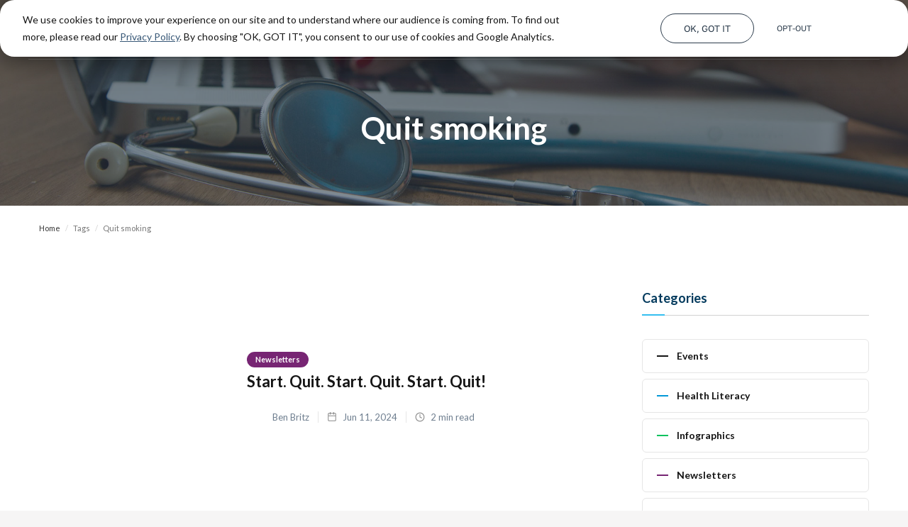

--- FILE ---
content_type: text/html
request_url: https://www.edlogics.com/tags/quit-smoking
body_size: 24726
content:
<!DOCTYPE html><!-- Last Published: Tue Dec 09 2025 16:20:28 GMT+0000 (Coordinated Universal Time) --><html data-wf-domain="www.edlogics.com" data-wf-page="65d5284f0eb0b94a32003c28" data-wf-site="63dd33da6ca34e5d95418450" data-wf-collection="65d5284f0eb0b94a32003b87" data-wf-item-slug="quit-smoking"><head><meta charset="utf-8"/><title>Edlogics | Blog</title><meta content="Explore articles on health literacy, gamification, and behavior change. We&#x27;ll post about media appearances and upcoming events as well as our favorite podcasts, weekly newsletters, and user feedback." name="description"/><meta content="EdLogics: Posts tagged &quot;Quit smoking&quot;" property="og:title"/><meta content="Explore articles on health literacy, gamification, and behavior change. We&#x27;ll post about media appearances and upcoming events as well as our favorite podcasts, weekly newsletters, and user feedback." property="og:description"/><meta content="EdLogics: Posts tagged &quot;Quit smoking&quot;" property="twitter:title"/><meta content="Explore articles on health literacy, gamification, and behavior change. We&#x27;ll post about media appearances and upcoming events as well as our favorite podcasts, weekly newsletters, and user feedback." property="twitter:description"/><meta property="og:type" content="website"/><meta content="summary_large_image" name="twitter:card"/><meta content="width=device-width, initial-scale=1" name="viewport"/><meta content="5OSnmITiVmyeLhU9Vjz4XnviIqEHrkh0FRRsDX6y30w" name="google-site-verification"/><link href="https://cdn.prod.website-files.com/63dd33da6ca34e5d95418450/css/edlogics.webflow.shared.6d52ca1e3.css" rel="stylesheet" type="text/css"/><link href="https://fonts.googleapis.com" rel="preconnect"/><link href="https://fonts.gstatic.com" rel="preconnect" crossorigin="anonymous"/><script src="https://ajax.googleapis.com/ajax/libs/webfont/1.6.26/webfont.js" type="text/javascript"></script><script type="text/javascript">WebFont.load({  google: {    families: ["Lato:100,100italic,300,300italic,400,400italic,700,700italic,900,900italic","Open Sans:300,300italic,400,400italic,600,600italic,700,700italic,800,800italic","Varela Round:400"]  }});</script><script type="text/javascript">!function(o,c){var n=c.documentElement,t=" w-mod-";n.className+=t+"js",("ontouchstart"in o||o.DocumentTouch&&c instanceof DocumentTouch)&&(n.className+=t+"touch")}(window,document);</script><link href="https://cdn.prod.website-files.com/63dd33da6ca34e5d95418450/6537e61f52056b1b6a7e0bda_favicon.png" rel="shortcut icon" type="image/x-icon"/><link href="https://cdn.prod.website-files.com/63dd33da6ca34e5d95418450/63ffadf19775a9e7647078b9_edlogics-favicon-256.jpg" rel="apple-touch-icon"/><link href="https://www.edlogics.com/tags/quit-smoking" rel="canonical"/><script src="https://www.google.com/recaptcha/api.js" type="text/javascript"></script><!-- Google tag (gtag.js) Cookie Consent-->
<script>
  window.dataLayer = window.dataLayer || [];
  if (localStorage['cookie_accepted']) {
    const gTagScript = document.createElement('script')
    gTagScript.async = true;
    gTagScript.src = 'https://www.googletagmanager.com/gtag/js?id=G-YR2M3L4HZB'
    document.head.appendChild(gTagScript);
    
    function gtag(){dataLayer.push(arguments);}
  	gtag('js', new Date());
  	gtag('config', 'G-YR2M3L4HZB', {'anonymize_ip': true});
  }
 
</script>

<!-- [Attributes by Finsweet] Number Count -->
<script defer src="https://cdn.jsdelivr.net/npm/@finsweet/attributes-numbercount@1/numbercount.js"></script>

<!-- [Attributes by Finsweet] CMS Slider -->
<script async src="https://cdn.jsdelivr.net/npm/@finsweet/attributes-cmsslider@1/cmsslider.js"></script>


<style>
.interviews_featured_img_container, .interviews_image_link, .slider-v2, .featured-podcast-img, .post-card-v2-big-rectangle {
	/* URL SVG AVAILABLE IN ASSETS  */
  -webkit-mask-image: url(https://cdn.prod.website-files.com/63dd33da6ca34e5d95418450/641899f64e0f068512651cf3_rectangle-mask-fill.svg);
  /* size identical to the DIV background image or adapt to the mask */
  -webkit-mask-size: 100%;
  -webkit-mask-repeat: no-repeat;
  -webkit-mask-position: center;
  }
  
  .pressrelease_thumb, .thumbnail-small, .post-card-v2-big, .post-popup-thumbnail, .post-mini-thumbnail, .post-v3-thumbnail, .thumbnail-medium, .podcast-guest-thumb-detail, .podcast-thumb-container, .thumbnail, .header77_image {
      /* URL SVG AVAILABLE IN ASSETS  */
    -webkit-mask-image: url(https://cdn.prod.website-files.com/63dd33da6ca34e5d95418450/6418bd4e388d86876a5cda6c_square-mask.svg);
    /* size identical to the DIV background image or adapt to the mask */
    -webkit-mask-size: 100%;
    -webkit-mask-repeat: no-repeat;
    -webkit-mask-position: center;
    object-fit: cover;
    }
  
  
  </style>


<!----Liquid Button Hover ------>
<style>
 .btn-liquid canvas {
	position: absolute;
	top: -50px;
	right: -50px;
	bottom: -50px;
	left: -50px;

	z-index: 1;
}
  </style>


<!----Custom Plyr Video Player---->
<link rel="stylesheet" href="https://cdn.plyr.io/3.7.2/plyr.css" />
<style>
html {
  --plyr-color-main: #b2ebfe;
  --plyr-tab-focus-color: transparent;
  --plyr-video-control-color-hover: #2b3b4b;
  --plyr-control-icon-size: 1.5em;
  --plyr-range-thumb-height: 0px;
  --plyr-range-track-height: 0.6em;
}

.plyr__control--overlaid {
  color: #2b3b4b;
}


.plyr__volume {
  width: auto;
  min-width: auto;
  max-width: auto;
}

.plyr {
  width: 100%;
  height: 100%;
}
.plyr video {
  object-fit: cover;
}
.contain-video video {
  object-fit: contain;
}

.hide-cover .plyr_cover {
  opacity: 0;
  pointer-events: none;
}
.hide-cover .plyr_cover-img {
  transform: scale(1.4);
}
</style>


<style>
/* Show the element only on iPhone 15 Pro Max in landscape mode */
@media only screen 
  and (max-width: 932px) and (max-height: 430px) and (orientation: landscape) {
  /* Your CSS styles for the element here */
  .mobile-rotation_wrapper {
    display: block;
  }
}

/* Hide the element on iPhone 15 Pro Max portrait mode */
@media only screen 
  and (min-width: 430px) and (orientation: portrait) {
  /* Your CSS styles for hiding the element here */
  .mobile-rotation_wrapper {
    display: none;
  }
}

/* Hide the element on iPad portrait mode */
@media only screen 
  and (min-device-width: 768px) and (orientation: portrait) {
  /* Your CSS styles for hiding the element here */
  .mobile-rotation_wrapper {
    display: none;
  }
}

</style>

</head><body><div class="mobile-rotation_wrapper"><div class="w-layout-blockcontainer container-4 w-container"><div class="mobile-rotation_container"><div class="mobile-rotation_lottie"><div data-w-id="bf44ac4e-e921-aa90-650a-431989d8776c" data-is-ix2-target="1" class="mobile-lottie" data-animation-type="lottie" data-src="https://cdn.prod.website-files.com/63dd33da6ca34e5d95418450/65ba6a0f68b41225fb419b84_device-rotation.json" data-loop="0" data-direction="1" data-autoplay="0" data-renderer="svg" data-default-duration="6" data-duration="0"></div></div><div class="mobile-rotation_message"><div>Please rotate your device to <span class="text-span-5">portrait</span> for an optimal experience. </div></div></div></div></div><div class="cookie-preferences-modal"><div class="cookie-preferences-wrapper"><a data-w-id="d9305b93-7a14-6130-bef4-41a2fc018a26" href="#" class="modal-close cookies w-inline-block"><div class="w-embed"><svg xmlns="http://www.w3.org/2000/svg" xmlns:xlink="http://www.w3.org/1999/xlink" aria-hidden="true" role="img" class="iconify iconify--ic" width="100%" height="100%" preserveAspectRatio="xMidYMid meet" viewBox="0 0 24 24"><path fill="currentColor" d="M18.3 5.71a.996.996 0 0 0-1.41 0L12 10.59L7.11 5.7A.996.996 0 1 0 5.7 7.11L10.59 12L5.7 16.89a.996.996 0 1 0 1.41 1.41L12 13.41l4.89 4.89a.996.996 0 1 0 1.41-1.41L13.41 12l4.89-4.89c.38-.38.38-1.02 0-1.4"></path></svg></div></a><div class="cookie-preferences-container"><div class="cookie-preferences-content"><div class="heading-style-h6-3">Cookie Preferences</div><p class="text-size-small-5">Cookies and similar technologies are essential to ensuring our site functions well and delivers a positive experience. At EdLogics, we use cookies exclusively through Google Analytics to understand how visitors engage with our site, allowing us to improve its performance and enhance your experience. These cookies help us analyze site usage and are NOT used for advertising. You can choose to enable or disable Google Analytics cookies below, and you may adjust your cookie preferences at any time. To learn more about our data practices, please see our <a href="/privacy-policy" class="cookies-pref-link">Privacy Policy</a>.</p></div><div class="cookie-preferences-toggle-wrapper"><div class="cookie-preferences-toggle-container"><div class="toggle2_wrapper"><div class="accordion2_component"><div data-w-id="5199a8f7-74b8-27be-2087-f6bc3081b669" class="accordion2_top"><div class="accordion2_icon w-embed"><svg width="100%" height="100%" viewBox="0 0 32 32" fill="none" xmlns="http://www.w3.org/2000/svg">
<path d="M25.3333 15.667V16.3336C25.3333 16.7018 25.0349 17.0003 24.6667 17.0003H17V24.667C17 25.0351 16.7015 25.3336 16.3333 25.3336H15.6667C15.2985 25.3336 15 25.0351 15 24.667V17.0003H7.3333C6.96511 17.0003 6.66663 16.7018 6.66663 16.3336V15.667C6.66663 15.2988 6.96511 15.0003 7.3333 15.0003H15V7.33365C15 6.96546 15.2985 6.66699 15.6667 6.66699H16.3333C16.7015 6.66699 17 6.96546 17 7.33365V15.0003H24.6667C25.0349 15.0003 25.3333 15.2988 25.3333 15.667Z" fill="currentColor"/>
</svg></div><div class="text-weight-semibold">Performance Cookies</div></div><div class="accordion2_bottom"><div>These cookies allow us to count visits and traffic sources so we can measure and improve the performance of our site. They help us to know which pages are the most and least popular and see how visitors move around the site. If you do not allow these cookies, we will not know when you have visited our site, and will not be able to monitor its performance.</div></div></div><div id="cookie-checkbox" class="cookie-checkbox"><div id="cookie-on" class="check-on"></div><div class="check-outline"></div></div></div></div></div></div></div><div class="modal-overlay-bkg"></div></div><div id="cookie-policy" class="cookie-consent-wrapper"><div class="cookie-text"><div>We use cookies to improve your experience on our site and to understand where our audience is coming from. To find out more, please read our <a href="/privacy-policy" class="link-3">Privacy Policy</a>. By choosing &quot;OK, GOT IT&quot;, you consent to our use of cookies and Google Analytics.</div></div><div class="cookies-button-wrapper"><a id="cookie-accept" href="#" class="button dark-button w-inline-block"><div>Ok, Got It</div></a><a id="cookie-deny" href="#" class="button dark-button opt-out w-inline-block"><div>opt-out</div></a></div></div><div data-animation="default" class="blog-nav-bar w-nav" data-easing2="ease" data-easing="ease" data-collapse="medium" data-w-id="f37521cf-09be-f610-d7a5-25a4410c1ba6" role="banner" data-duration="400" id="Navigation"><div class="blog-wrapper blog-nav-bar-v1-wrapper"><a href="/blog" class="blog-nav-brand-v3 w-nav-brand"><div data-w-id="c8139a2c-d168-4d30-2906-7bb413df121f" class="nav-logo div-block div-block-2 div-block-3 dark-logo"><img src="https://cdn.prod.website-files.com/63dd33da6ca34e5d95418450/63ee60f6fccdd0ffd15cbd79_Edlogics_logo-GreyBlue.svg" loading="lazy" width="Auto" height="Auto" alt=""/></div><div data-w-id="fdec2fbf-8cb2-dd96-2741-ea80cecea884" class="nav-logo div-block div-block-2 div-block-3 white-logo"><img src="https://cdn.prod.website-files.com/63dd33da6ca34e5d95418450/63ffb4d050ff100629083b37_Edlogics_logo-WhiteBlue.svg" loading="lazy" alt=""/></div></a><nav role="navigation" class="blog-nav-menu-v3 w-nav-menu"><div data-hover="true" data-delay="400" class="blog-dropdown dropdown-big w-dropdown"><div data-w-id="563453fd-b2fc-e23e-a2f8-215106259d7c" class="blog-nav-link w-dropdown-toggle"><div>Categories</div></div><nav class="dropdown-wrapper w-dropdown-list"><div class="dropdown-space"></div><div class="blog-wrapper"><div class="blog-dropdown-list big-list"><div class="dropdown-sidebar w-dyn-list"><div role="list" class="w-dyn-items"><div role="listitem" class="w-dyn-item"><a href="/categories/events" class="dropdown-sidebar-link">Events</a></div><div role="listitem" class="w-dyn-item"><a style="border-color:hsla(198, 96.49%, 43.09%, 1.00)" href="/categories/health-literacy" class="dropdown-sidebar-link">Health Literacy</a></div><div role="listitem" class="w-dyn-item"><a style="border-color:#06c25e" href="/categories/infographics" class="dropdown-sidebar-link">Infographics</a></div><div role="listitem" class="w-dyn-item"><a style="border-color:#772573" href="/categories/newsletters" class="dropdown-sidebar-link">Newsletters</a></div><div role="listitem" class="w-dyn-item"><a style="border-color:#ff7770" href="/categories/podcasts" class="dropdown-sidebar-link">Podcasts</a></div><div role="listitem" class="w-dyn-item"><a style="border-color:hsla(16, 87.76%, 50.99%, 1.00)" href="/categories/videos" class="dropdown-sidebar-link">Videos</a></div></div></div><div class="dropdown-posts w-dyn-list"><div role="list" class="dropdown-post-grid w-dyn-items"><div role="listitem" class="w-dyn-item"><div class="post-card post-card-nav"><a href="/posts/like-a-heat-wave" class="thumbnail-small nav w-inline-block"><div style="background-image:url(&quot;https://cdn.prod.website-files.com/63dd33db6ca34e5b26418463/66ad1149d02e71c6bf75683b_blog-featured-topic-summer-heat-2x%20v2.avif&quot;)" class="thumbnail"></div></a><div style="background-color:#772573" class="badge nav">Newsletters</div><a href="/posts/like-a-heat-wave" class="post-heading-link w-inline-block"><h6 class="post-heading-small nav">Like a heat wave</h6></a><div class="post-info"><div class="post-info-block"><img src="https://cdn.prod.website-files.com/63dd33da6ca34e5d95418450/63dd33db6ca34e29c74184f7_calendar.svg" alt="" class="mini-icon-grey"/><div>Aug 2, 2024</div></div><div class="post-info-block"><div class="divider-small"></div><img src="https://cdn.prod.website-files.com/5d04fc355b8916913bbf365a/5d04fc355b89169e22bf36ad_clock.svg" alt="" class="mini-icon-grey"/><div fs-readtime-decimals="0" fs-readtime-element="time-100">0</div><div> min read</div></div><div fs-readtime-element="contents-100" class="post-hidden"><div class="w-richtext"><p><em>(This is an example of the weekly newsletters that go out to all users of The EdLogics Platform, a gamified space that improves employee engagement and health literacy. </em><a href="https://edlogics.com/contact.html"><em>Contact us to learn how to get access for your organization</em></a><em>.)</em></p><h1>It&#x27;s been <em>hot</em>.</h1><p>Hot enough that 90 degrees feels easy and breezy by comparison. Hot enough that I feel like I’m melting into an oozy puddle as I flop on the floor in front of my laughably inadequate portable AC unit, battling 115-degree temps and large, south-facing windows.</p><p>Outside, the plants and trees are scorched by direct sunlight and baked by the heat rising from the pavement. And not just the plants — in some parts of the country, the pavement and sidewalks are so hot they’re causing serious burns in people and pets.</p><p>It gets worse. Last year, more than 2,300 people in the US died from heat-related illnesses, the most in 45 years. This year is shaping up to be even hotter — and summer’s only half over.</p><h3>Experts warn that extreme heat is the most dangerous of all weather-related conditions — worse than hurricanes, floods, and tornadoes <em>combined</em>.</h3><p>So take the scorching temps seriously. Here are some tips that can help you protect yourself and your loved ones:</p><ul role="list"><li><strong>Stay cool.</strong> Don’t rely just on fans — they stir the air around, but they won’t lower your temperature or keep you from getting sick. If you don’t have air conditioning, get to a place that does, like a library or shopping mall. Many cities now have special cooling centers, so see if there’s one near you. Cool baths and showers help, too.<strong>‍</strong></li><li><strong>Stay hydrated.</strong> Make it a point to drink more than you usually do, no matter how active you are. Water and sports drinks are best. Skip sugary drinks and alcohol — they can make you lose fluids.<strong>‍</strong></li><li><strong>Adjust your exercise routine.</strong> Don’t try to tough out a hot workout. If you normally go for a lunchtime walk or run, switch to early morning instead. Gyms can heat up, too, so plan accordingly. Indoors or out, wear gear made from breathable fabrics that wick away sweat.<strong>‍</strong></li><li><strong>Mind your meds.</strong> Some medicines — especially those for high blood pressure, heart conditions, allergies, and certain mental health problems — can raise your risk for heat exhaustion and heat stroke. Talk to your doctor if you take any of these medicines and need to be out in the heat.<strong>‍</strong></li><li><strong>Watch out for kids and older people.</strong> They’re especially vulnerable to high heat. Dress babies and young children in light clothing and stay somewhere cool on hot days as much as you can. Check in on older neighbors and family often.<strong>‍</strong></li><li><strong>Protect your pets.</strong> Make sure they have plenty of shade and water when they’re outside. Avoid hot sidewalks when you walk your dog. And NEVER leave pets — or anyone else — in a closed car on a warm day.<strong>‍</strong></li><li><strong>Know when to get help.</strong> If you’re feeling sick, drink fluids and try to cool down. If you don’t feel better in about 30 minutes, go to the ER. Heat stroke is serious and needs to be treated quickly.<strong>‍</strong></li></ul><p><strong>Log in now.</strong> Learn ways to stay safe from extreme heat and other threats.</p><p>‍</p><figure class="w-richtext-align-center w-richtext-figure-type-image"><a href="https://www.myedlogics.com/platform/games/this-or-that/THIS_OR_THAT_WALK_IN_WOODS" target="_blank" class="w-inline-block"><div><img src="https://cdn.prod.website-files.com/63dd33db6ca34e5b26418463/[base64]%3Ds0-d-e1-ft.avif" loading="lazy" alt=""/></div></a></figure><h3><a href="https://www.myedlogics.com/platform/hot-topics/HOT_TOPICS_HEALTHIER_PLANET" target="_blank"><strong>Healthier Planet, Healthier You</strong></a></h3><figure style="max-width:270px" class="w-richtext-align-floatleft w-richtext-figure-type-image"><a href="https://www.myedlogics.com/platform/hot-topics/HOT_TOPICS_HEALTHIER_PLANET" target="_blank" class="w-inline-block"><div><img src="https://cdn.prod.website-files.com/63dd33db6ca34e5b26418463/66ad0afe1c5ee90522188bfc_66ad08bf674d323a6b33a671_topic-healthy-planet-2x.avif" loading="lazy" alt=""/></div></a></figure><h3>‍</h3><h3>‍</h3><h3>‍</h3><h3>‍</h3><h3>‍<a href="https://www.myedlogics.com/platform/adam/117/1?gid=000056" target="_blank"><strong>911! Heat Emergency Dos &amp; Don’ts</strong></a></h3><figure style="max-width:270px" class="w-richtext-align-floatleft w-richtext-figure-type-image"><a href="https://www.myedlogics.com/platform/adam/117/1?gid=000056" target="_blank" class="w-inline-block"><div><img src="https://cdn.prod.website-files.com/63dd33db6ca34e5b26418463/66ad0afe1c5ee90522188c24_66ad092e725204b0dda86b3e_topic-heat-emergencies-2x.avif" loading="lazy" alt=""/></div></a></figure><h3>‍</h3><h3>‍</h3><h3>‍</h3><h3>‍</h3><h3>‍<a href="https://www.myedlogics.com/platform/hot-topics/HOT_TOPICS_PREVENT_DROWNING" target="_blank"><strong>Stay Cool — and Safe — in the Pool</strong></a></h3><figure style="max-width:270px" class="w-richtext-align-floatleft w-richtext-figure-type-image"><a href="https://www.myedlogics.com/platform/hot-topics/HOT_TOPICS_PREVENT_DROWNING" target="_blank" class="w-inline-block"><div><img src="https://cdn.prod.website-files.com/63dd33db6ca34e5b26418463/66ad0afe1c5ee90522188c2d_66ad0971529a12ce6619258c_topic-water-safety-2x.avif" loading="lazy" alt=""/></div></a></figure><p>‍</p><h3>‍</h3><h3>‍<br/>‍</h3><h3>‍</h3><h3>‍<a href="https://www.myedlogics.com/platform/games/beat-the-clock/summer-outdoor-safety" target="_blank"><strong>Beat the Heat — Then Beat the Clock!</strong></a></h3><figure class="w-richtext-align-floatleft w-richtext-figure-type-image"><a href="https://www.myedlogics.com/platform/games/beat-the-clock/summer-outdoor-safety" target="_blank" class="w-inline-block"><div><img src="https://cdn.prod.website-files.com/63dd33db6ca34e5b26418463/66ad0afe1c5ee90522188c29_66ad09d1674d323a6b350dd5_weeklyemail-btc.gif" loading="lazy" alt=""/></div></a></figure></div></div></div></div></div><div role="listitem" class="w-dyn-item"><div class="post-card post-card-nav"><a href="/posts/start-quit-start-quit-start-quit" class="thumbnail-small nav w-inline-block"><div style="background-image:url(&quot;https://cdn.prod.website-files.com/63dd33db6ca34e5b26418463/6668ad74f54e0004f755eb00_quit-smoking_blog-1920x1080.avif&quot;)" class="thumbnail"></div></a><div style="background-color:#772573" class="badge nav">Newsletters</div><a href="/posts/start-quit-start-quit-start-quit" class="post-heading-link w-inline-block"><h6 class="post-heading-small nav">Start. Quit. Start. Quit. Start. Quit!</h6></a><div class="post-info"><div class="post-info-block"><img src="https://cdn.prod.website-files.com/63dd33da6ca34e5d95418450/63dd33db6ca34e29c74184f7_calendar.svg" alt="" class="mini-icon-grey"/><div>Jun 11, 2024</div></div><div class="post-info-block"><div class="divider-small"></div><img src="https://cdn.prod.website-files.com/5d04fc355b8916913bbf365a/5d04fc355b89169e22bf36ad_clock.svg" alt="" class="mini-icon-grey"/><div fs-readtime-decimals="0" fs-readtime-element="time-100">0</div><div> min read</div></div><div fs-readtime-element="contents-100" class="post-hidden"><div class="w-richtext"><p><em>(This is an example of the weekly newsletters that go out to all users of The EdLogics Platform, a gamified space that improves employee engagement and health literacy. </em><a href="https://edlogics.com/contact.html"><em>Contact us to learn how to get access for your organization</em></a><em>.)</em></p><h1>Smokin&#x27;</h1><p>I quit smoking. For good now.</p><p>It’s an odd feeling. This has happened a few times:</p><p>“I thought you quit?” my friend would say as I reached, again, for my NYC-priced Camel Blues (at that time, $15 a pack 😱).</p><p>“Sure,” I’d say. “I quit lots of times.”</p><p>Undermining, of course, the whole notion of <em>quitting</em>. That’s the nature of bad habits.</p><p>You know smoking’s not good for you. It hurts others. It’s expensive. And that’s nothing compared to the cancer, COPD, asthma, or heart disease you’ll almost certainly get. Diseases you can easily avoid by not smoking.</p><h3>But you do it <em>anyway</em>.</h3><p>Believe me. I feel for you. More than once, I’ve decided, triumphantly, to finally quit smoking — and then reached for the next one within the same 30-second span.</p><p>It’s humbling. And it’s made it easier to empathize with, rather than judge, those who suffer from addiction.</p><p>I haven’t smoked for over 9 years now. Haven’t even wanted to. How’d I do it?</p><p>Everyone who quits will do it their own way. In my case, I took up yoga.</p><p>For someone who smoked, it was miserable at first. I was gasping for breath, dizzy, and inflexible. But that post-yoga feeling was unlike anything I’d ever experienced — wrung out, calm, happy, at peace — and I didn’t want to trade it for anything.</p><p>Not even cigarettes.</p><p>That’s the true power of habit — on both sides of the coin. Sure, it’s easy to slip into bad habits, to talk yourself into self-indulgence. But it’s also easy to develop, and stick to, good habits.</p><p>Once you get in the habit. 😉</p><h3>Replace bad habits with good ones.</h3><p>It doesn’t have to be hot yoga (but try it!) — just anything that gets the monkey off your back. Get your mind off cigarette cravings with a quick walk. Ten push-ups. A game on your phone. A phone call to friends or family. A carrot. A handstand. A song and dance. Whatever it takes </p><p>The sooner you quit, the lower your risk for painful disease, hospital bills, and bitter regrets.</p><p><strong>Log in now. </strong>Peruse our new slideshow: “What Happens When You Quit Smoking Tobacco.” The health benefits start within minutes — and will last you the rest of your (now longer) life.</p><p>Check back soon to see more updates on the Smoking Cessation learning page!</p><p>‍</p><figure class="w-richtext-align-center w-richtext-figure-type-image"><a href="https://www.myedlogics.com/platform/learning/modules/smoking-cessation/detail" target="_blank" class="w-inline-block"><div><img src="https://cdn.prod.website-files.com/63dd33db6ca34e5b26418463/[base64]%3Ds0-d-e1-ft.avif" loading="lazy" alt=""/></div></a></figure><p>‍</p><p>‍</p><figure class="w-richtext-align-floatleft w-richtext-figure-type-image"><div><img src="https://cdn.prod.website-files.com/63dd33db6ca34e5b26418463/[base64]%3Ds0-d-e1-ft.avif" loading="lazy" alt=""/></div></figure><p>‍</p><h3><a href="https://www.myedlogics.com/platform/hot-topics/HOT_TOPICS_SMOKINGCESSATIONMEDS" target="_blank"><strong>Need a Hand? Smoking Cessation Meds Can Help</strong></a></h3><p>‍</p><figure class="w-richtext-align-floatleft w-richtext-figure-type-image"><div><img src="https://cdn.prod.website-files.com/63dd33db6ca34e5b26418463/6668b15b60fff55d260859d6_ADKq_NZnxEawWwgL4_exCnkzU3zPUgz6tQ3iqVH8p2D81YcCMxKHx9mh1nOq6qSm2kzmT2_SyvxUMNY-79fITR-2PPKKlJTNDg4h_g2aONWNvKhkxfVRMpoga5zF2mbNG9K9TSQJCEjOeoXTdlZeBF1gXXrUSEnuFr6Dnp1N%3Ds0-d-e1-ft.avif" loading="lazy" alt=""/></div></figure><p>‍</p><p>‍</p><p>‍</p><h3>‍<a href="https://www.myedlogics.com/platform/hot-topics/HOT_TOPICS_ECIG" target="_blank"><strong>E-Cigarettes: Fatal Fad?</strong></a></h3><p>‍</p><p>‍</p><p>‍</p><p>‍</p><figure class="w-richtext-align-floatleft w-richtext-figure-type-image"><div><img src="https://cdn.prod.website-files.com/63dd33db6ca34e5b26418463/6668b19856b52774762fc827_ADKq_NbzonCskE45BM2N029-NZHl4FjzKMd8thhNA3-gMqEh2LlsMT5jd5T7hCMNnEFGMYt61kq8pHaYtRPdEPAznDuGUM-5so6oEK2mCfEYuSslxN1MAzhhrkkCwbc__oMqqCdcoJ-tZKuWauKNBY1sjmVh6k3UHmABlA%3Ds0-d-e1-ft.avif" loading="lazy" alt=""/></div></figure><p>‍</p><h3><a href="https://www.myedlogics.com/platform/hot-topics/HOT_TOPICS_TEENVAPING" target="_blank"><strong>Teens &amp; Vaping: Is it Safe?</strong></a></h3><p>‍</p><p>‍</p><p>‍</p><figure class="w-richtext-align-floatleft w-richtext-figure-type-image"><div><img src="https://cdn.prod.website-files.com/63dd33db6ca34e5b26418463/6668b1bf97b1a8df3b2e08e1_ADKq_Nbn1ND61t3nT4OghlW53rF7oFDvJC21B8EfXhcN4YW9dCNhKit62boBiAtxCgq0eBvm4AsiHUM3K_7xTFzgaiiZLUcTnYGjZWVTDyEiig_kPjy4WR8H8ap0qV05L4i4PqUORIKy_0pEFRJ8nZmV8A%3Ds0-d-e1-ft.gif" loading="lazy" alt=""/></div></figure><p>‍</p><p>‍</p><h3><a href="https://www.myedlogics.com/platform/games/healthmatch/smoking-cessation" target="_blank"><strong>Play <em>HealthMatch</em>:<br/>Smoking Cessation</strong></a></h3></div></div></div></div></div><div role="listitem" class="w-dyn-item"><div class="post-card post-card-nav"><a href="/posts/turn-that-frown-upside-down" class="thumbnail-small nav w-inline-block"><div style="background-image:url(&quot;https://cdn.prod.website-files.com/63dd33db6ca34e5b26418463/66327c99d8bddbf777891b23_cheer-up_blog-1920x1080.avif&quot;)" class="thumbnail"></div></a><div style="background-color:#772573" class="badge nav">Newsletters</div><a href="/posts/turn-that-frown-upside-down" class="post-heading-link w-inline-block"><h6 class="post-heading-small nav">Turn That Frown Upside-Down</h6></a><div class="post-info"><div class="post-info-block"><img src="https://cdn.prod.website-files.com/63dd33da6ca34e5d95418450/63dd33db6ca34e29c74184f7_calendar.svg" alt="" class="mini-icon-grey"/><div>May 1, 2024</div></div><div class="post-info-block"><div class="divider-small"></div><img src="https://cdn.prod.website-files.com/5d04fc355b8916913bbf365a/5d04fc355b89169e22bf36ad_clock.svg" alt="" class="mini-icon-grey"/><div fs-readtime-decimals="0" fs-readtime-element="time-100">0</div><div> min read</div></div><div fs-readtime-element="contents-100" class="post-hidden"><div class="w-richtext"><p><em>(This is an example of the weekly newsletters that go out to all users of The EdLogics Platform, a gamified space that improves employee engagement and health literacy. </em><a href="https://edlogics.com/contact.html"><em>Contact us to learn how to get access for your organization</em></a><em>.)</em></p><h1><em>“Cheer up!”</em></h1><p>Few comments are more grating — except maybe “Awww, somebody’s got a case of the Mondays!” — especially if you <em>are</em> in a bad mood.</p><p>“I’ll show you how to cheer up ...”<em> [brandishes fist].</em></p><p>Grumpy, blue, stressed, mopey, sulky — whatever your brand of bad mood is, you probably do need to cheer up if it’s that noticeable.</p><p>But that, like so much else, is easier said than done.</p><h2>“<em>Case of the Mondays?</em> ... Some days, I swear ...”</h2><p>If you find yourself muttering under your breath more often than you’d like, remember that moods change. Feelings are fickle things.</p><p>The same circumstances that make you tear your hair out today might not even phase you tomorrow.</p><p>And you have a lot more control over your moods than you might think. Moods often have more to do with what’s going on inside your body than what’s happening out in the world.</p><p>It’s not about just looking on the bright side. Or ignoring the sadness, or explaining it away. You don’t have to see the silver lining for every cloud, or deny how overwhelming and exhausting life can be. We all have a right to our feelings. But you have to admit, it all seems even worse when you’re in a bad mood.</p><p>And you can take concrete steps to feel better than you do now.</p><p>Next time you’re down in the dumps, ask yourself these questions before you react to your coworkers, send that snide email, yell at your kids, or make any important decisions.</p><h2>How to Check Yourself Before You Wreck Yourself</h2><p><strong>👉 Did you sleep well last night?</strong></p><p>Just try feeling good when you get up early for work after a late night of Netflix and noshing nachos. Just try maintaining a positive mental attitude when your 6 am alarm drags you kicking and screaming into hateful wakefulness. Even if the adrenaline and caffeine get you through the morning, the afternoon slump is gonna getcha. And when your weary brain is making you overreact to some mundane challenge, the last thing you need is for a coworker to snark, “Looks like <em>somebody</em> needs a nap ...”</p><p><strong>👉 When’s the last time you ate (and what was it?)</strong></p><p>Just as with sleep, what and when you eat has a huge impact on how you feel. Anyone with kids sees the direct relationship between junk food and temper tantrums, let alone inconsistent bedtimes (see above).</p><p>But the same is true for adults operating on too little sleep and unhealthy breakfasts come mid-afternoon. By the time we try to combat fatigue and low blood sugar with a sugary snack and extra coffee, the result is often irritability — or even an embarrassing tantrum — over little things.</p><p>Woe to the unfortunate soul who gets in the way of a hangry, over-caffeinated office worker.</p><p><strong>👉 Have you been exercising? Like, at all?</strong></p><p>When you move, sweat, and get your heart rate up, your body makes these feel-good chemicals called endorphins all by itself. It’s amazing! No other drug — not alcohol, caffeine, prescription meds, or herbal supplements — comes close to that natural high. There’s no shortcut. No substitute. You can’t fake it! You have to move. The bonus is that regular exercise helps you sleep better and feel more motivated to choose healthy foods, which in turn can help you avoid bad moods.</p><p>Move your body. There’s no better way to feel better.</p><p><strong>👉 Are you taking care of yourself in other ways?</strong></p><p>Find a daily practice that helps you keep things in perspective, regardless of your current mood. This can be your exercise — yoga, walking, hiking, yardwork, whatever you like. Or maybe it’s doing the day’s crossword, reading a novel at the coffeeshop, journaling, or playing a game. Or woodworking, building model airplanes, making art, or cooking delicious food. Or just sitting and meditating. Whatever gets you out of your own head and into that flow state, when you’re in the zone and fully focused on what you’re doing right now.</p><p>The trick is to make it a regular practice. Don’t wait till you feel like doing something — that moment might never come. Just do it because that’s what you do.</p><p>You might be surprised how a daily practice can recenter you and bring you back to a place of mindful self-awareness. It can help you keep things in context and take them in stride instead of overreacting because you’re feeling snappy.</p><h2>Perspective is everything.</h2><p>Not to sound callous, but sometimes you just have to get over yourself. The world is no worse of a place after 4 hours of sleep than it is after 8, but it can definitely feel that way. Recognize your own limits — and your own power — when it comes to letting your mood affect your day.</p><p>Before you try pinning the blame on work frustrations, personal problems, the state of the world, social injustice, climate change — or even the constant eye-rolling from your teen — cover the basics. Get your sleep. Eat good food. Get active. Don’t reach for booze or coffee or a doughnut every time you want to feel better.</p><p>It won’t solve all your problems. But it can make them feel a whole lot less daunting — and can do a lot to brighten a bad mood.</p><p><strong>Log in now. </strong>Learn more about handling what gets you down — even if it’s your own state of mind.</p><figure class="w-richtext-align-center w-richtext-figure-type-image"><a href="https://www.myedlogics.com/rewards/learning/modules/stress/real-life-rx-stress" target="_blank" class="w-inline-block"><div><img src="https://cdn.prod.website-files.com/63dd33db6ca34e5b26418463/663282422a8b9bd0864ec4af_check-it-out-blue-outline-dk-blue-txt-btn-2x.avif" loading="lazy" alt=""/></div></a></figure><p>‍</p><h1><strong>TAKE A BEAT</strong></h1><figure class="w-richtext-align-floatleft w-richtext-figure-type-image"><a href="https://myedlogics.com/rewards/learning/modules/anxiety/calming-countdown" target="_blank" class="w-inline-block"><div><img src="https://cdn.prod.website-files.com/63dd33db6ca34e5b26418463/66327de485602910db8847b2_topic-the-calming-countdown-2x.avif" loading="lazy" alt=""/></div></a></figure><p>‍</p><h2><a href="https://myedlogics.com/rewards/learning/modules/anxiety/calming-countdown" target="_blank"><strong>Find Your Zen Again: Calming Countdown</strong></a></h2><p>‍</p><p>‍</p><figure class="w-richtext-align-floatleft w-richtext-figure-type-image"><a href="https://www.myedlogics.com/rewards/hot-topics/HOT_TOPICS_STRESSBUSTING" target="_blank" class="w-inline-block"><div><img src="https://cdn.prod.website-files.com/63dd33db6ca34e5b26418463/66327eaa52dd855b9f11e892_topic-stress-buster-2x.avif" loading="lazy" alt=""/></div></a></figure><p>‍</p><h2><a href="https://www.myedlogics.com/rewards/hot-topics/HOT_TOPICS_STRESSBUSTING" target="_blank"><strong>Easy Stress Busters: Simple Ways to Chill</strong></a></h2><p>‍</p><p>‍</p><p>‍</p><figure class="w-richtext-align-floatleft w-richtext-figure-type-image"><a href="https://www.myedlogics.com/rewards/adam/117/60?gid=000858" target="_blank" class="w-inline-block"><div><img src="https://cdn.prod.website-files.com/63dd33db6ca34e5b26418463/66327f1aa2d2b5fc3391d64d_topic-anger-mgmt-2x.avif" loading="lazy" alt=""/></div></a></figure><p>‍</p><h2><a href="https://www.myedlogics.com/rewards/adam/117/60?gid=000858" target="_blank"><strong>You Mad, Bro? Anger Management Basics</strong></a></h2><p>‍</p><p>‍</p><p>‍</p><figure class="w-richtext-align-floatleft w-richtext-figure-type-image"><a href="https://myedlogics.com/rewards/games/this-or-that/THIS_OR_THAT_STRESS" target="_blank" class="w-inline-block"><div><img src="https://cdn.prod.website-files.com/63dd33db6ca34e5b26418463/66327f913de892586db70c0e_weeklyemail-thisorthat.gif" loading="lazy" alt=""/></div></a></figure><p>‍</p><h2><a href="https://myedlogics.com/rewards/games/this-or-that/THIS_OR_THAT_STRESS" target="_blank"><strong>Play Now! Stress: What Helps, What Hurts</strong></a></h2><p>‍</p><p>‍</p><p>‍</p></div></div></div></div></div></div></div></div></div></nav></div><a href="/" data-w-id="b995ea2e-f527-b4ff-58fe-4d988477c1a9" target="_blank" class="blog-nav-link w-nav-link">About EdLogics</a></nav><div class="blog-nav-right-v3"><form action="/search" class="search-form w-form"><input class="search-form-input w-input" maxlength="256" name="query" placeholder=" Search..." type="search" id="search" required=""/><input type="submit" class="search-button w-button" value=" "/></form></div><div class="blog-menu-button w-nav-button"><div class="blog-menu-icon"><div data-w-id="f37521cf-09be-f610-d7a5-25a4410c1bf0" class="blog-menu-line-top"></div><div data-w-id="f37521cf-09be-f610-d7a5-25a4410c1bf1" class="blog-menu-line-middle"></div><div data-w-id="f37521cf-09be-f610-d7a5-25a4410c1bf2" class="blog-menu-line-bottom"></div></div></div></div></div><div id="luxy" class="blog-page-wrapper"><div class="modal"><div class="popup"><a data-w-id="815c6cd4-8036-9e9d-af11-10e598a3accc" href="#" class="close-button w-inline-block"><img src="https://cdn.prod.website-files.com/63dd33da6ca34e5d95418450/63dd33db6ca34e4ac44184ed_x.svg" alt=""/></a><div class="subscribe-popup-image"></div><div class="popup-info"><h3> Sign Up for Our Amazing Newsletter!</h3><p class="paragraph-small text-grey">Writing result-oriented ad copy is difficult, as it must appeal to, entice, and convince consumers to take action.</p><div class="full-width w-form"><form id="wf-form-Footer-Form" name="wf-form-Footer-Form" data-name="Footer Form" method="get" class="subscribe-popup-grid" data-wf-page-id="65d5284f0eb0b94a32003c28" data-wf-element-id="815c6cd4-8036-9e9d-af11-10e598a3acd7" data-turnstile-sitekey="0x4AAAAAAAQTptj2So4dx43e"><input class="input w-input" maxlength="256" name="Footer-Subscribe-2" data-name="Footer Subscribe 2" placeholder="Email address" type="email" id="Footer-Subscribe-2" required=""/><input type="submit" data-wait="Please wait..." class="blog-button w-button" value="Subscribe"/><div id="w-node-_3a6d75b8-c251-940d-8ed9-73c31209ac7d-98a3acca" class="form-info">No spam ever. Read our <a href="#" class="text-link-dark">Privacy Policy</a></div></form><div class="form-success w-form-done"><div>Thank you! Your submission has been received!</div></div><div class="form-error w-form-fail"><div>Oops! Something went wrong while submitting the form.</div></div></div></div></div><div data-w-id="8320a785-99cd-bbdc-fd84-db16e1cc82eb" class="popup-overlay"></div></div><div id="Hero" class="section hero about-hero"><div class="blog-wrapper w-container"><div class="page-intro"><h1 class="page-heading">Quit smoking</h1></div></div></div><div class="section no-padding-vertical"><div class="blog-wrapper w-container"><div class="breadcrumbs"><a href="/blog" class="breadcrumbs-link">Home</a><div class="breadcrumbs-divider">/</div><div>Tags</div><div class="breadcrumbs-divider">/</div><div>Quit smoking</div></div></div></div><div class="section top-section"><div class="blog-wrapper w-container"><div class="content-with-sidebar"><div class="side-posts w-dyn-list"><div role="list" class="grid-list w-dyn-items"><div role="listitem" class="w-dyn-item"><div class="post-v3-card blog-item"><a href="/posts/start-quit-start-quit-start-quit" class="post-v3-thumbnail w-inline-block"><div style="background-image:url(&quot;https://cdn.prod.website-files.com/63dd33db6ca34e5b26418463/6668ad74f54e0004f755eb00_quit-smoking_blog-1920x1080.avif&quot;)" class="thumbnail"></div></a><div class="post-v3-content"><div class="badge-wrapper"><a style="background-color:#772573" href="/categories/newsletters" class="badge">Newsletters</a></div><a href="/posts/start-quit-start-quit-start-quit" class="post-heading-link w-inline-block"><h3 class="post-v3-heading">Start. Quit. Start. Quit. Start. Quit!</h3></a><div class="post-summary w-dyn-bind-empty"></div><div class="post-info"><a href="/team/ben-britz" class="post-info-author w-inline-block"><div style="background-image:url(&quot;https://cdn.prod.website-files.com/63dd33db6ca34e5b26418463/65c3c0993b840a604426a7ff_ben-britz.avif&quot;)" class="post-card-avatar"></div><div>Ben Britz</div><div class="divider-small"></div></a><div class="post-info-block"><img src="https://cdn.prod.website-files.com/63dd33da6ca34e5d95418450/63dd33db6ca34e29c74184f7_calendar.svg" alt="" class="mini-icon-grey"/><div>Jun 11, 2024</div></div><div class="post-info-block"><div class="divider-small"></div><img src="https://cdn.prod.website-files.com/5d04fc355b8916913bbf365a/5d04fc355b89169e22bf36ad_clock.svg" alt="" class="mini-icon-grey"/><div class="is-read-time"> min read</div></div><div class="post-hidden"><div fs-readtime-element="contents" class="blog-post w-richtext"><p><em>(This is an example of the weekly newsletters that go out to all users of The EdLogics Platform, a gamified space that improves employee engagement and health literacy. </em><a href="https://edlogics.com/contact.html"><em>Contact us to learn how to get access for your organization</em></a><em>.)</em></p><h1>Smokin&#x27;</h1><p>I quit smoking. For good now.</p><p>It’s an odd feeling. This has happened a few times:</p><p>“I thought you quit?” my friend would say as I reached, again, for my NYC-priced Camel Blues (at that time, $15 a pack 😱).</p><p>“Sure,” I’d say. “I quit lots of times.”</p><p>Undermining, of course, the whole notion of <em>quitting</em>. That’s the nature of bad habits.</p><p>You know smoking’s not good for you. It hurts others. It’s expensive. And that’s nothing compared to the cancer, COPD, asthma, or heart disease you’ll almost certainly get. Diseases you can easily avoid by not smoking.</p><h3>But you do it <em>anyway</em>.</h3><p>Believe me. I feel for you. More than once, I’ve decided, triumphantly, to finally quit smoking — and then reached for the next one within the same 30-second span.</p><p>It’s humbling. And it’s made it easier to empathize with, rather than judge, those who suffer from addiction.</p><p>I haven’t smoked for over 9 years now. Haven’t even wanted to. How’d I do it?</p><p>Everyone who quits will do it their own way. In my case, I took up yoga.</p><p>For someone who smoked, it was miserable at first. I was gasping for breath, dizzy, and inflexible. But that post-yoga feeling was unlike anything I’d ever experienced — wrung out, calm, happy, at peace — and I didn’t want to trade it for anything.</p><p>Not even cigarettes.</p><p>That’s the true power of habit — on both sides of the coin. Sure, it’s easy to slip into bad habits, to talk yourself into self-indulgence. But it’s also easy to develop, and stick to, good habits.</p><p>Once you get in the habit. 😉</p><h3>Replace bad habits with good ones.</h3><p>It doesn’t have to be hot yoga (but try it!) — just anything that gets the monkey off your back. Get your mind off cigarette cravings with a quick walk. Ten push-ups. A game on your phone. A phone call to friends or family. A carrot. A handstand. A song and dance. Whatever it takes </p><p>The sooner you quit, the lower your risk for painful disease, hospital bills, and bitter regrets.</p><p><strong>Log in now. </strong>Peruse our new slideshow: “What Happens When You Quit Smoking Tobacco.” The health benefits start within minutes — and will last you the rest of your (now longer) life.</p><p>Check back soon to see more updates on the Smoking Cessation learning page!</p><p>‍</p><figure class="w-richtext-align-center w-richtext-figure-type-image"><a href="https://www.myedlogics.com/platform/learning/modules/smoking-cessation/detail" target="_blank" class="w-inline-block"><div><img src="https://cdn.prod.website-files.com/63dd33db6ca34e5b26418463/[base64]%3Ds0-d-e1-ft.avif" loading="lazy" alt=""/></div></a></figure><p>‍</p><p>‍</p><figure class="w-richtext-align-floatleft w-richtext-figure-type-image"><div><img src="https://cdn.prod.website-files.com/63dd33db6ca34e5b26418463/[base64]%3Ds0-d-e1-ft.avif" loading="lazy" alt=""/></div></figure><p>‍</p><h3><a href="https://www.myedlogics.com/platform/hot-topics/HOT_TOPICS_SMOKINGCESSATIONMEDS" target="_blank"><strong>Need a Hand? Smoking Cessation Meds Can Help</strong></a></h3><p>‍</p><figure class="w-richtext-align-floatleft w-richtext-figure-type-image"><div><img src="https://cdn.prod.website-files.com/63dd33db6ca34e5b26418463/6668b15b60fff55d260859d6_ADKq_NZnxEawWwgL4_exCnkzU3zPUgz6tQ3iqVH8p2D81YcCMxKHx9mh1nOq6qSm2kzmT2_SyvxUMNY-79fITR-2PPKKlJTNDg4h_g2aONWNvKhkxfVRMpoga5zF2mbNG9K9TSQJCEjOeoXTdlZeBF1gXXrUSEnuFr6Dnp1N%3Ds0-d-e1-ft.avif" loading="lazy" alt=""/></div></figure><p>‍</p><p>‍</p><p>‍</p><h3>‍<a href="https://www.myedlogics.com/platform/hot-topics/HOT_TOPICS_ECIG" target="_blank"><strong>E-Cigarettes: Fatal Fad?</strong></a></h3><p>‍</p><p>‍</p><p>‍</p><p>‍</p><figure class="w-richtext-align-floatleft w-richtext-figure-type-image"><div><img src="https://cdn.prod.website-files.com/63dd33db6ca34e5b26418463/6668b19856b52774762fc827_ADKq_NbzonCskE45BM2N029-NZHl4FjzKMd8thhNA3-gMqEh2LlsMT5jd5T7hCMNnEFGMYt61kq8pHaYtRPdEPAznDuGUM-5so6oEK2mCfEYuSslxN1MAzhhrkkCwbc__oMqqCdcoJ-tZKuWauKNBY1sjmVh6k3UHmABlA%3Ds0-d-e1-ft.avif" loading="lazy" alt=""/></div></figure><p>‍</p><h3><a href="https://www.myedlogics.com/platform/hot-topics/HOT_TOPICS_TEENVAPING" target="_blank"><strong>Teens &amp; Vaping: Is it Safe?</strong></a></h3><p>‍</p><p>‍</p><p>‍</p><figure class="w-richtext-align-floatleft w-richtext-figure-type-image"><div><img src="https://cdn.prod.website-files.com/63dd33db6ca34e5b26418463/6668b1bf97b1a8df3b2e08e1_ADKq_Nbn1ND61t3nT4OghlW53rF7oFDvJC21B8EfXhcN4YW9dCNhKit62boBiAtxCgq0eBvm4AsiHUM3K_7xTFzgaiiZLUcTnYGjZWVTDyEiig_kPjy4WR8H8ap0qV05L4i4PqUORIKy_0pEFRJ8nZmV8A%3Ds0-d-e1-ft.gif" loading="lazy" alt=""/></div></figure><p>‍</p><p>‍</p><h3><a href="https://www.myedlogics.com/platform/games/healthmatch/smoking-cessation" target="_blank"><strong>Play <em>HealthMatch</em>:<br/>Smoking Cessation</strong></a></h3></div></div></div></div></div></div></div><div role="navigation" aria-label="List" class="w-pagination-wrapper pagination"><div class="pagination-left"></div><div class="pagination-right"></div></div></div><div class="sidebar"><div class="sidebar-block"><div class="header-block"><div class="header-block-content"><h4 class="block-header">Categories</h4></div><div class="header-line-container"><div class="header-line-blue"></div><div class="header-line-grey"></div></div></div><div class="w-dyn-list"><div role="list" class="sidebar-categories w-dyn-items"><div role="listitem" class="w-dyn-item"><a href="/categories/events" class="sidebar-category w-inline-block"><div class="category-color-line"></div><div class="sidebar-category-name">Events</div><img src="https://cdn.prod.website-files.com/63dd33da6ca34e5d95418450/63dd33db6ca34e89184184e2_right.svg" alt="" class="category-arrow"/></a></div><div role="listitem" class="w-dyn-item"><a href="/categories/health-literacy" class="sidebar-category w-inline-block"><div style="background-color:hsla(198, 96.49%, 43.09%, 1.00)" class="category-color-line"></div><div class="sidebar-category-name">Health Literacy</div><img src="https://cdn.prod.website-files.com/63dd33da6ca34e5d95418450/63dd33db6ca34e89184184e2_right.svg" alt="" class="category-arrow"/></a></div><div role="listitem" class="w-dyn-item"><a href="/categories/infographics" class="sidebar-category w-inline-block"><div style="background-color:#06c25e" class="category-color-line"></div><div class="sidebar-category-name">Infographics</div><img src="https://cdn.prod.website-files.com/63dd33da6ca34e5d95418450/63dd33db6ca34e89184184e2_right.svg" alt="" class="category-arrow"/></a></div><div role="listitem" class="w-dyn-item"><a href="/categories/newsletters" class="sidebar-category w-inline-block"><div style="background-color:#772573" class="category-color-line"></div><div class="sidebar-category-name">Newsletters</div><img src="https://cdn.prod.website-files.com/63dd33da6ca34e5d95418450/63dd33db6ca34e89184184e2_right.svg" alt="" class="category-arrow"/></a></div><div role="listitem" class="w-dyn-item"><a href="/categories/podcasts" class="sidebar-category w-inline-block"><div style="background-color:#ff7770" class="category-color-line"></div><div class="sidebar-category-name">Podcasts</div><img src="https://cdn.prod.website-files.com/63dd33da6ca34e5d95418450/63dd33db6ca34e89184184e2_right.svg" alt="" class="category-arrow"/></a></div><div role="listitem" class="w-dyn-item"><a href="/categories/videos" class="sidebar-category w-inline-block"><div style="background-color:hsla(16, 87.76%, 50.99%, 1.00)" class="category-color-line"></div><div class="sidebar-category-name">Videos</div><img src="https://cdn.prod.website-files.com/63dd33da6ca34e5d95418450/63dd33db6ca34e89184184e2_right.svg" alt="" class="category-arrow"/></a></div></div></div></div><div class="sidebar-block"><div class="header-block"><div class="header-block-content"><h4 class="block-header">Tags</h4></div><div class="header-line-container"><div class="header-line-blue"></div><div class="header-line-grey"></div></div></div><div class="w-dyn-list"><div role="list" class="sidebar-tags w-dyn-items"><div role="listitem" class="w-dyn-item"><a href="/tags/behavior-change" class="tag">Behavior Change</a></div><div role="listitem" class="w-dyn-item"><a href="/tags/black-history-month" class="tag">Black History Month</a></div><div role="listitem" class="w-dyn-item"><a href="/tags/colon-cancer" class="tag">Colon Cancer</a></div><div role="listitem" class="w-dyn-item"><a href="/tags/community-health" class="tag">Community Health</a></div><div role="listitem" class="w-dyn-item"><a href="/tags/game-based-learning" class="tag">Game-Based Learning</a></div><div role="listitem" class="w-dyn-item"><a href="/tags/gamification" class="tag">Gamification</a></div><div role="listitem" class="w-dyn-item"><a href="/tags/health-infographic" class="tag">Health Infographics</a></div><div role="listitem" class="w-dyn-item"><a href="/tags/health-insurance" class="tag">Health Insurance</a></div><div role="listitem" class="w-dyn-item"><a href="/tags/health-literacy" class="tag">Health Literacy</a></div><div role="listitem" class="w-dyn-item"><a href="/tags/health-literacy-2-0-podcast" class="tag">Health Literacy 2.0 Podcast</a></div><div role="listitem" class="w-dyn-item"><a href="/tags/health-tips" class="tag">Health Tips</a></div><div role="listitem" class="w-dyn-item"><a href="/tags/healthcare" class="tag">Healthcare</a></div><div role="listitem" class="w-dyn-item"><a href="/tags/healthcare-costs" class="tag">Healthcare Costs</a></div><div role="listitem" class="w-dyn-item"><a href="/tags/healthcare-disparities" class="tag">Healthcare Disparities</a></div><div role="listitem" class="w-dyn-item"><a href="/tags/healthcare-inequality" class="tag">Healthcare Inequality</a></div><div role="listitem" class="w-dyn-item"><a href="/tags/healthier757" class="tag">Healthier757</a></div><div role="listitem" class="w-dyn-item"><a href="/tags/healthy-habits" class="tag">Healthy Habits</a></div><div role="listitem" class="w-dyn-item"><a href="/tags/high-blood-pressure" class="tag">High Blood Pressure</a></div><div role="listitem" class="w-dyn-item"><a href="/tags/holidays" class="tag">Holidays</a></div><div role="listitem" class="w-dyn-item"><a href="/tags/loneliness" class="tag">Loneliness</a></div><div role="listitem" class="w-dyn-item"><a href="/tags/mental-health" class="tag">Mental Health</a></div><div role="listitem" class="w-dyn-item"><a href="/tags/newsletter" class="tag">Newsletter</a></div><div role="listitem" class="w-dyn-item"><a href="/tags/platform-updates" class="tag">Platform Updates</a></div><div role="listitem" class="w-dyn-item"><a href="/tags/preventive-care" class="tag">Preventive Care</a></div><div role="listitem" class="w-dyn-item"><a href="/tags/quit-smoking" aria-current="page" class="tag w--current">Quit smoking</a></div><div role="listitem" class="w-dyn-item"><a href="/tags/rewards-for-healthy-living" class="tag">Rewards for Healthy Living</a></div><div role="listitem" class="w-dyn-item"><a href="/tags/sleep-health" class="tag">Sleep Health</a></div><div role="listitem" class="w-dyn-item"><a href="/tags/social-media" class="tag">Social Media</a></div><div role="listitem" class="w-dyn-item"><a href="/tags/stress" class="tag">Stress</a></div><div role="listitem" class="w-dyn-item"><a href="/tags/summer-safety" class="tag">Summer Safety</a></div><div role="listitem" class="w-dyn-item"><a href="/tags/video" class="tag">Video</a></div><div role="listitem" class="w-dyn-item"><a href="/tags/well-being" class="tag">Well-Being</a></div></div></div></div><div class="sidebar-block newsletter-promo-block"><div class="newsletter-block-sidebar"><div class="header-block"><div class="header-block-content"><h4 class="block-header">Newsletter</h4></div><div class="header-line-container"><div class="header-line-blue"></div><div class="header-line-grey"></div></div></div><div class="w-form"><form id="wf-form-Blog-Sidebar-Subscribe-Form" name="wf-form-Blog-Sidebar-Subscribe-Form" data-name="Blog Sidebar Subscribe Form" method="get" class="subscribe-v3-form" data-wf-page-id="65d5284f0eb0b94a32003c28" data-wf-element-id="ce4b067b-42e0-bded-34ca-459c5a232a2b" data-turnstile-sitekey="0x4AAAAAAAQTptj2So4dx43e"><div class="subscribe-v3-text">New posts straight to your inbox</div><div class="w-layout-grid subscribe-v3-grid"><input class="input w-input" maxlength="256" name="Sidebar-Subscribe-Email" data-name="Sidebar Subscribe Email" placeholder="Email address" type="email" id="Sidebar-Subscribe-Email" required=""/><input type="submit" data-wait="Please wait..." class="blog-button w-button" value="Subscribe"/></div><div class="form-info">No spam ever. Read our <a href="#" class="text-link-dark">Privacy Policy</a></div></form><div class="form-success w-form-done"><div>Thank you! Your submission has been received!</div></div><div class="form-error w-form-fail"><div>Oops! Something went wrong while submitting the form.</div></div></div></div><div class="sidebar-block sticky edlogics-promo promo-sidebar-block"><div class="blog-banner-slider-wrapper"><div data-delay="4000" data-animation="slide" class="blog-banner-slider w-slider" data-autoplay="false" data-easing="ease" data-hide-arrows="false" data-disable-swipe="false" data-autoplay-limit="0" data-nav-spacing="3" data-duration="500" data-infinite="true"><div class="w-slider-mask"><div class="blog-banner-slide w-slide"><a data-w-id="731e0650-463e-7f61-c6a6-2f834b2b3434" href="https://healthier757.org/" target="_blank" class="blog-banner-slide-link healthier757 w-inline-block"><div class="banner-side-bar-content"><div class="sidebar-logo healthier-757"><img src="https://cdn.prod.website-files.com/63dd33da6ca34e5d95418450/65c3e58b8533f21cfb8ea843_healthier757-horizontal-logo-white.png" loading="lazy" width="162" sizes="160px" alt="" srcset="https://cdn.prod.website-files.com/63dd33da6ca34e5d95418450/65c3e58b8533f21cfb8ea843_healthier757-horizontal-logo-white-p-500.png 500w, https://cdn.prod.website-files.com/63dd33da6ca34e5d95418450/65c3e58b8533f21cfb8ea843_healthier757-horizontal-logo-white-p-800.png 800w, https://cdn.prod.website-files.com/63dd33da6ca34e5d95418450/65c3e58b8533f21cfb8ea843_healthier757-horizontal-logo-white-p-1080.png 1080w, https://cdn.prod.website-files.com/63dd33da6ca34e5d95418450/65c3e58b8533f21cfb8ea843_healthier757-horizontal-logo-white.png 1562w"/></div><div class="sidebar-content-container"><div class="sidebar-subheader"><strong>757 Non-Profit Leaders:</strong></div><div class="sidebar-text">Learn how we’re building a healthier 757.</div><div class="sidebar-arrow"><div class="sidebar-cta-text">FIND OUT</div><img src="https://cdn.prod.website-files.com/63dd33da6ca34e5d95418450/63ffb41d50ff10fab30829f7_button-arrow.svg" loading="lazy" width="39" alt="" class="banner-arrow-img"/></div></div></div></a></div><div class="blog-banner-slide w-slide"><a data-w-id="e094626f-26cf-5276-59be-7493a8175d75" href="/shareable-health-infographics" target="_blank" class="blog-banner-slide-link infographics w-inline-block"><div class="banner-side-bar-content"><div class="sidebar-logo"><img src="https://cdn.prod.website-files.com/63dd33da6ca34e5d95418450/63ffb4d050ff100629083b37_Edlogics_logo-WhiteBlue.svg" loading="lazy" width="143" alt=""/></div><div class="sidebar-content-container"><div class="sidebar-subheader"><strong>Share Our Infographics!</strong></div><div class="sidebar-text">Free, engaging resources on dozens of health &amp; safety topics.</div><div class="sidebar-arrow"><div class="sidebar-cta-text">DOWNLOAD NOW</div><img src="https://cdn.prod.website-files.com/63dd33da6ca34e5d95418450/63ffb41d50ff10fab30829f7_button-arrow.svg" loading="lazy" width="39" alt="" class="banner-arrow-img"/></div></div></div></a></div><div class="blog-banner-slide w-slide"><a data-w-id="7d87e646-1eb0-3942-91ff-1ae6b3f8e280" href="/contact#schedule-a-demo" target="_blank" class="blog-banner-slide-link w-inline-block"><div class="banner-side-bar-content"><div class="sidebar-logo"><img src="https://cdn.prod.website-files.com/63dd33da6ca34e5d95418450/63ffb4d050ff100629083b37_Edlogics_logo-WhiteBlue.svg" loading="lazy" width="143" alt=""/></div><div class="sidebar-content-container"><div class="sidebar-subheader"><strong>Employers:</strong></div><div class="sidebar-text">See for yourself how EdLogics can help your company.</div><div class="sidebar-arrow"><div class="sidebar-cta-text">REQUEST A DEMO</div><img src="https://cdn.prod.website-files.com/63dd33da6ca34e5d95418450/63ffb41d50ff10fab30829f7_button-arrow.svg" loading="lazy" width="39" alt="" class="banner-arrow-img"/></div></div></div></a></div></div><div class="blog-banner_slider-arrow left w-slider-arrow-left"><div class="icon-embed-xsmall w-embed"><svg xmlns="http://www.w3.org/2000/svg" xmlns:xlink="http://www.w3.org/1999/xlink" aria-hidden="true" role="img" class="iconify iconify--ic" width="100%" height="100%" preserveAspectRatio="xMidYMid meet" viewBox="0 0 24 24"><path fill="currentColor" d="M16.88 2.88a1.25 1.25 0 0 0-1.77 0L6.7 11.29a.996.996 0 0 0 0 1.41l8.41 8.41c.49.49 1.28.49 1.77 0s.49-1.28 0-1.77L9.54 12l7.35-7.35c.48-.49.48-1.28-.01-1.77"></path></svg></div></div><div class="blog-banner_slider-arrow w-slider-arrow-right"><div class="icon-embed-xsmall w-embed"><svg xmlns="http://www.w3.org/2000/svg" xmlns:xlink="http://www.w3.org/1999/xlink" aria-hidden="true" role="img" class="iconify iconify--ic" width="100%" height="100%" preserveAspectRatio="xMidYMid meet" viewBox="0 0 24 24"><path fill="currentColor" d="M7.38 21.01c.49.49 1.28.49 1.77 0l8.31-8.31a.996.996 0 0 0 0-1.41L9.15 2.98c-.49-.49-1.28-.49-1.77 0s-.49 1.28 0 1.77L14.62 12l-7.25 7.25c-.48.48-.48 1.28.01 1.76"></path></svg></div></div><div class="slide-nav w-slider-nav w-round"></div></div></div></div></div></div></div></div></div></div><section class="footer"><div class="padding-global"><div class="container-large center"><div class="padding-section-large"><div class="footer-wrapper"><div id="w-node-_7eb5a53e-fa84-610d-a299-57d7e39e7914-9d5f23cf" class="footer-content-wrapper"><div class="footer-column-left"><a href="/" class="footer-logo w-inline-block"><img src="https://cdn.prod.website-files.com/63dd33da6ca34e5d95418450/63ffb4d050ff100629083b37_Edlogics_logo-WhiteBlue.svg" loading="lazy" alt=""/></a><a data-w-id="9038d1ab-e5e0-4254-3d45-8bfdb7a4242d" href="https://goo.gl/maps/DgRQoq6F1XfT4r5Y9" target="_blank" class="footer-location w-inline-block"><div class="footer-location-icn"><div class="icon-embed-medium w-embed"><svg xmlns="http://www.w3.org/2000/svg" xmlns:xlink="http://www.w3.org/1999/xlink" aria-hidden="true" role="img" class="iconify iconify--carbon" width="100%" height="100%" preserveAspectRatio="xMidYMid meet" viewBox="0 0 32 32"><path fill="currentColor" d="M16 2A11.013 11.013 0 0 0 5 13a10.889 10.889 0 0 0 2.216 6.6s.3.395.349.452L16 30l8.439-9.953c.044-.053.345-.447.345-.447l.001-.003A10.885 10.885 0 0 0 27 13A11.013 11.013 0 0 0 16 2Zm0 15a4 4 0 1 1 4-4a4.005 4.005 0 0 1-4 4Z"></path><circle cx="16" cy="13" r="4" fill="none"></circle></svg></div></div><div class="footer-location-text">214A 63rd Street<br/>Virginia Beach, VA 23451</div></a><div class="footer-contact-container"><div class="footer-email">Email us at <a href="mailto:info@edlogics.com" class="footer-link-contact">info@edlogics.com<br/></a></div></div></div><div id="w-node-_0bebce55-8eaa-6b9c-b71e-50729d5f23d4-9d5f23cf" class="footer-column-right"><div class="footer-social-container"><a href="https://www.linkedin.com/company/edlogics/" target="_blank" class="footer-social-icn linkedin w-inline-block"><div class="icon-embed-small w-embed"><svg xmlns="http://www.w3.org/2000/svg" xmlns:xlink="http://www.w3.org/1999/xlink" aria-hidden="true" role="img" class="iconify iconify--bx" width="100%" height="100%" preserveAspectRatio="xMidYMid meet" viewBox="0 0 24 24"><circle cx="4.983" cy="5.009" r="2.188" fill="currentColor"></circle><path d="M9.237 8.855v12.139h3.769v-6.003c0-1.584.298-3.118 2.262-3.118c1.937 0 1.961 1.811 1.961 3.218v5.904H21v-6.657c0-3.27-.704-5.783-4.526-5.783c-1.835 0-3.065 1.007-3.568 1.96h-.051v-1.66H9.237zm-6.142 0H6.87v12.139H3.095z" fill="currentColor"></path></svg></div></a><a href="https://www.youtube.com/@edlogics" target="_blank" class="footer-social-icn w-inline-block"><div class="icon-embed-small w-embed"><svg xmlns="http://www.w3.org/2000/svg" xmlns:xlink="http://www.w3.org/1999/xlink" aria-hidden="true" role="img" class="iconify iconify--carbon" width="100%" height="100%" preserveAspectRatio="xMidYMid meet" viewBox="0 0 32 32"><path fill="currentColor" d="M29.41 9.26a3.5 3.5 0 0 0-2.47-2.47C24.76 6.2 16 6.2 16 6.2s-8.76 0-10.94.59a3.5 3.5 0 0 0-2.47 2.47A36.13 36.13 0 0 0 2 16a36.13 36.13 0 0 0 .59 6.74a3.5 3.5 0 0 0 2.47 2.47c2.18.59 10.94.59 10.94.59s8.76 0 10.94-.59a3.5 3.5 0 0 0 2.47-2.47A36.13 36.13 0 0 0 30 16a36.13 36.13 0 0 0-.59-6.74ZM13.2 20.2v-8.4l7.27 4.2Z"></path></svg></div></a></div><div class="footer-nav-wrapper"><div id="w-node-_6eab18b7-a3ef-11e0-8e42-766dcd788e4c-9d5f23cf" class="footer-nav-container"><div class="footer-nav-header">Why EdLogics</div><div id="w-node-_892f7cb0-9036-a372-ed34-4bc873935606-9d5f23cf" class="footer-nav-list-container"><div class="footer-nav-divider"></div><div class="footer-nav-list-secondary"><a href="/the-edlogics-platform" class="footer-nav-secondary-link">The EdLogics Platform</a><a href="/solutions-for-employers" class="footer-nav-secondary-link last">Solutions For Employers</a></div></div></div><div id="w-node-c7055dbe-1543-cf41-c7eb-55785ca09e59-9d5f23cf" class="footer-nav-container"><div class="footer-nav-header">Media</div><div class="footer-nav-list-container"><div class="footer-nav-divider"></div><div class="footer-nav-list-secondary"><a href="/newsroom" class="footer-nav-secondary-link">Newsroom</a><a href="/shareable-health-infographics" class="footer-nav-secondary-link">Shareable Health Infographics</a><a href="/podcast" class="footer-nav-secondary-link">The Health Literacy 2.0 Podcast</a><a href="/blog" target="_blank" class="footer-nav-secondary-link">Blog</a><a href="/videos" class="footer-nav-secondary-link last">Videos</a></div></div></div><div id="w-node-_1b0af60c-9a19-a44f-884f-7468fbfe863c-9d5f23cf" class="footer-nav-container"><div class="footer-nav-header"><a href="/our-team" class="footer-header-link">Our Team</a></div><div class="footer-nav-list-container"><div class="footer-nav-divider"></div><div class="footer-nav-list-secondary"><a href="/our-team#team-section" class="footer-nav-secondary-link">The EdLogics Team</a><a href="/our-team#bod-section" class="footer-nav-secondary-link">Board of Directors</a><a href="/our-team#boa-section" class="footer-nav-secondary-link">Board of Advisors</a><a href="/our-team#ba-section" class="footer-nav-secondary-link last">Business &amp; Academic Affiliations</a></div></div></div><div id="w-node-_7fef6d0a-218e-5636-66ee-50e6758a7fa7-9d5f23cf" class="footer-nav-container"><div class="footer-nav-header"><a href="/contact" class="footer-header-link">Contact Us</a></div><div class="footer-nav-list-container"><div class="footer-nav-divider"></div><div class="footer-nav-list-secondary"><a whenClicked="scrollToTop()" href="/contact#schedule-a-demo" class="footer-nav-secondary-link">Schedule a Demo</a><a whenClicked="scrollToTop()" href="/contact#sales" class="footer-nav-secondary-link">Sales</a><a whenClicked="scrollToTop()" href="/contact#employment" class="footer-nav-secondary-link last">Employment</a></div></div></div></div></div></div><div class="footer-disclaimer"><div class="footer-tc-container"><div><a href="/privacy-policy" class="footer-link-contact">Privacy Policy</a></div><div class="footer-divider"></div><div><a href="/accessibility" class="footer-link-contact">Accessibility</a></div><div class="footer-divider"></div><div> <a href="/diversity-equity-inclusion" class="footer-link-contact">Diversity, Equity, &amp; Inclusion</a></div><div class="footer-divider"></div><a data-w-id="c649195b-ea9e-3db9-d45e-f0fe8199ac23" href="#" class="footer-link-contact">Cookie Preferences</a></div><div>EdLogics is a digital health communications company dedicated to transforming the way people learn about health. The EdLogics Platform is utilized by employers, health plans, academic institutions, and communities to improve health literacy, drive positive health behaviors, achieve better health outcomes, and reduce healthcare costs. EdLogics leverages innovative educational methods rooted in behavioral science including gamification, game-based learning, and unique incentive strategies to deliver a fun, engaging, and personalized learning experience across a broad range of health topics.</div><div class="w-embed w-script">&copy;<script>new Date().getFullYear()>2015&&document.write(new Date().getFullYear());</script> EdLogics. All rights reserved.</div></div></div></div></div></div></section><script src="https://d3e54v103j8qbb.cloudfront.net/js/jquery-3.5.1.min.dc5e7f18c8.js?site=63dd33da6ca34e5d95418450" type="text/javascript" integrity="sha256-9/aliU8dGd2tb6OSsuzixeV4y/faTqgFtohetphbbj0=" crossorigin="anonymous"></script><script src="https://cdn.prod.website-files.com/63dd33da6ca34e5d95418450/js/webflow.schunk.e0c428ff9737f919.js" type="text/javascript"></script><script src="https://cdn.prod.website-files.com/63dd33da6ca34e5d95418450/js/webflow.schunk.333a8d389c56b21e.js" type="text/javascript"></script><script src="https://cdn.prod.website-files.com/63dd33da6ca34e5d95418450/js/webflow.975fa074.f3dd13e9ebe1ef28.js" type="text/javascript"></script><!---Cookie Consent---->
<script>
const cookiePolicy = document.getElementById('cookie-policy');
const cookieAccept = document.getElementById('cookie-accept');
const cookieDeny = document.getElementById('cookie-deny');
const cookieCheckbox = document.getElementById('cookie-checkbox');
const cookieOn = document.getElementById('cookie-on');

// Configure expiration period in days for production
const cookieExpirationDays = 365;  // Set to 365 days for production

// Function to add Google Analytics
function addGoogleAnalytics() {
  if (!document.getElementById('gTagScript') && cookieOn.classList.contains('show')) {
    const gTagScript = document.createElement('script');
    gTagScript.id = 'gTagScript';
    gTagScript.async = true;
    gTagScript.src = 'https://www.googletagmanager.com/gtag/js?id=G-YR2M3L4HZB';
    document.head.appendChild(gTagScript);

    window.dataLayer = window.dataLayer || [];
    function gtag() {
      dataLayer.push(arguments);
    }
    gtag('js', new Date());
    gtag('config', 'G-YR2M3L4HZB', { anonymize_ip: true });
  }
}

// Function to remove all Google Analytics scripts and cookies
function removeGoogleAnalytics() {
  const gTagScript = document.getElementById('gTagScript');
  if (gTagScript) {
    gTagScript.remove(); // Remove the script element
  }
  window.dataLayer = [];
  document.querySelectorAll("script[src*='googletagmanager.com/gtag/js']").forEach(script => script.remove());
  deleteGACookies();
}

// Function to delete Google Analytics cookies
function deleteGACookies() {
  const gaCookieNames = ['_ga', '_gid', '_gat', '_gali'];
  const cookies = document.cookie.split(';');
  cookies.forEach(cookie => {
    const cookieName = cookie.split('=')[0].trim();
    if (gaCookieNames.some(name => cookieName.startsWith(name))) {
      deleteCookie(cookieName);
    }
  });
}

// Helper function to delete a cookie
function deleteCookie(name) {
  document.cookie = name + '=; Max-Age=0; path=/';
  const domainParts = window.location.hostname.split('.');
  for (let i = 0; i < domainParts.length; i++) {
    const domain = '.' + domainParts.slice(i).join('.');
    document.cookie = name + '=; Max-Age=0; path=/; domain=' + domain;
    document.cookie = name + '=; Max-Age=0; path=/; domain=' + domain + '; Secure; SameSite=None';
  }
}

// Deny button event listener
cookieDeny.addEventListener('click', () => {
  // Set cookie_accepted to false in localStorage to persist across pages
  localStorage.setItem('cookie_accepted', 'false');
  localStorage.removeItem('cookie_accept_time');
  
  // Hide the cookie policy banner by removing the "show" class
  cookiePolicy.classList.remove('show');
  cookieOn.classList.remove('show'); // Hide the "on" indicator
  removeGoogleAnalytics(); // Remove Google Analytics
});

// Accept button event listener
cookieAccept.addEventListener('click', () => {
  const currentTime = new Date().toISOString();
  
  // Set cookie_accepted to true in localStorage to persist across pages
  localStorage.setItem('cookie_accepted', 'true');
  localStorage.setItem('cookie_accept_time', currentTime);
  
  // Show the "on" indicator and hide the cookie policy banner
  cookieOn.classList.add('show');
  cookiePolicy.classList.remove('show'); 
  
  // Add Google Analytics
  addGoogleAnalytics();
});

// Toggle behavior for #cookie-checkbox
cookieCheckbox.addEventListener('click', () => {
  if (cookieOn.classList.contains('show')) {
    // Remove consent
    cookieOn.classList.remove('show');
    cookiePolicy.classList.add('show'); // Show cookie policy
    removeGoogleAnalytics();
    localStorage.removeItem('cookie_accepted');
    localStorage.removeItem('cookie_accept_time');
  } else {
    // Add consent
    cookieOn.classList.add('show');
    cookiePolicy.classList.remove('show'); // Hide cookie policy
    localStorage.setItem('cookie_accepted', 'true');
    const currentTime = new Date().toISOString();
    localStorage.setItem('cookie_accept_time', currentTime);
    addGoogleAnalytics();
  }
});

// Check if the cookie has expired based on the expiration time
function checkCookieExpiration() {
  const cookieAcceptTime = localStorage.getItem('cookie_accept_time');
  if (!cookieAcceptTime) {
    return false;
  }
  
  const currentTime = new Date();
  const acceptTime = new Date(cookieAcceptTime);
  const expirationTime = new Date(acceptTime.getTime() + cookieExpirationDays * 24 * 60 * 60 * 1000); // Adding expiration period in milliseconds (365 days)
  
  // If current time is past expiration time, reset
  if (currentTime > expirationTime) {
    localStorage.removeItem('cookie_accepted');
    localStorage.removeItem('cookie_accept_time');
    removeGoogleAnalytics();
    cookiePolicy.classList.add('show'); // Show cookie policy banner again
    return false;
  }
  
  return true;
}

// Initialize on page load
document.addEventListener('DOMContentLoaded', () => {
  // Check if cookie_accepted exists in localStorage
  const cookieAccepted = localStorage.getItem('cookie_accepted');
  
  // Ensure that the cookie policy banner is shown if no cookie value is set (first visit)
  if (cookieAccepted === null) {
    cookiePolicy.classList.add('show'); // Show banner if no cookie value
    cookieOn.classList.remove('show'); // Hide the "on" indicator
    return; // Stop execution if first visit
  }

  // If cookie value is set, check expiration
  if (!checkCookieExpiration()) {
    return; // If expired, show the cookie policy banner again
  }

  // If user has denied cookies
  if (cookieAccepted === 'false') {
    cookiePolicy.classList.remove('show'); // Hide the banner if denied
    cookieOn.classList.remove('show'); // Ensure "on" indicator is hidden
    removeGoogleAnalytics();
  }

  // If user has accepted cookies
  if (cookieAccepted === 'true') {
    cookieOn.classList.add('show');
    cookiePolicy.classList.remove('show'); // Hide the banner if accepted
    addGoogleAnalytics();
  }
});
</script>






<!----Liquid Button Hover ---->
<script>

$(function() {
	// Vars
	var pointsA = [],
		pointsB = [],
		$canvas = null,
		canvas = null,
		context = null,
		vars = null,
		points = 8,
		viscosity = 20,
		mouseDist = 70,
		damping = 0.05,
		showIndicators = false;
		mouseX = 0,
		mouseY = 0,
		relMouseX = 0,
		relMouseY = 0,
		mouseLastX = 0,
		mouseLastY = 0,
		mouseDirectionX = 0,
		mouseDirectionY = 0,
		mouseSpeedX = 0,
		mouseSpeedY = 0;

	/**
	 * Get mouse direction
	 */
	function mouseDirection(e) {
		if (mouseX < e.pageX)
			mouseDirectionX = 1;
		else if (mouseX > e.pageX)
			mouseDirectionX = -1;
		else
			mouseDirectionX = 0;

		if (mouseY < e.pageY)
			mouseDirectionY = 1;
		else if (mouseY > e.pageY)
			mouseDirectionY = -1;
		else
			mouseDirectionY = 0;

		mouseX = e.pageX;
		mouseY = e.pageY;

		relMouseX = (mouseX - $canvas.offset().left);
		relMouseY = (mouseY - $canvas.offset().top);
	}
	$(document).on('mousemove', mouseDirection);

	/**
	 * Get mouse speed
	 */
	function mouseSpeed() {
		mouseSpeedX = mouseX - mouseLastX;
		mouseSpeedY = mouseY - mouseLastY;

		mouseLastX = mouseX;
		mouseLastY = mouseY;

		setTimeout(mouseSpeed, 50);
	}
	mouseSpeed();

	/**
	 * Init button
	 */
	function initButton() {
		// Get button
		var button = $('.btn-liquid');
		var buttonWidth = button.width();
		var buttonHeight = button.height();

		// Create canvas
		$canvas = $('<canvas></canvas>');
		button.append($canvas);

		canvas = $canvas.get(0);
		canvas.width = buttonWidth+100;
		canvas.height = buttonHeight+100;
		context = canvas.getContext('2d');

		// Add points

		var x = buttonHeight/2;
		for(var j = 1; j < points; j++) {
			addPoints((x+((buttonWidth-buttonHeight)/points)*j), 0);
		}
		addPoints(buttonWidth-buttonHeight/5, 0);
		addPoints(buttonWidth+buttonHeight/10, buttonHeight/2);
		addPoints(buttonWidth-buttonHeight/5, buttonHeight);
		for(var j = points-1; j > 0; j--) {
			addPoints((x+((buttonWidth-buttonHeight)/points)*j), buttonHeight);
		}
		addPoints(buttonHeight/5, buttonHeight);

		addPoints(-buttonHeight/10, buttonHeight/2);
		addPoints(buttonHeight/5, 0);
		// addPoints(x, 0);
		// addPoints(0, buttonHeight/2);

		// addPoints(0, buttonHeight/2);
		// addPoints(buttonHeight/4, 0);

		// Start render
		renderCanvas();
	}

	/**
	 * Add points
	 */
	function addPoints(x, y) {
		pointsA.push(new Point(x, y, 1));
		pointsB.push(new Point(x, y, 2));
	}

	/**
	 * Point
	 */
	function Point(x, y, level) {
	  this.x = this.ix = 50+x;
	  this.y = this.iy = 50+y;
	  this.vx = 0;
	  this.vy = 0;
	  this.cx1 = 0;
	  this.cy1 = 0;
	  this.cx2 = 0;
	  this.cy2 = 0;
	  this.level = level;
	}

	Point.prototype.move = function() {
		this.vx += (this.ix - this.x) / (viscosity*this.level);
		this.vy += (this.iy - this.y) / (viscosity*this.level);

		var dx = this.ix - relMouseX,
			dy = this.iy - relMouseY;
		var relDist = (1-Math.sqrt((dx * dx) + (dy * dy))/mouseDist);

		// Move x
		if ((mouseDirectionX > 0 && relMouseX > this.x) || (mouseDirectionX < 0 && relMouseX < this.x)) {
			if (relDist > 0 && relDist < 1) {
				this.vx = (mouseSpeedX / 4) * relDist;
			}
		}
		this.vx *= (1 - damping);
		this.x += this.vx;

		// Move y
		if ((mouseDirectionY > 0 && relMouseY > this.y) || (mouseDirectionY < 0 && relMouseY < this.y)) {
			if (relDist > 0 && relDist < 1) {
				this.vy = (mouseSpeedY / 4) * relDist;
			}
		}
		this.vy *= (1 - damping);
		this.y += this.vy;
	};


	/**
	 * Render canvas
	 */
	function renderCanvas() {
		// rAF
		rafID = requestAnimationFrame(renderCanvas);

		// Clear scene
		context.clearRect(0, 0, $canvas.width(), $canvas.height());
		context.fillStyle = 'transparent';
		context.fillRect(0, 0, $canvas.width(), $canvas.height());

		// Move points
		for (var i = 0; i <= pointsA.length - 1; i++) {
			pointsA[i].move();
			pointsB[i].move();
		}

		// Create dynamic gradient
		var gradientX = Math.min(Math.max(mouseX - $canvas.offset().left, 0), $canvas.width());
		var gradientY = Math.min(Math.max(mouseY - $canvas.offset().top, 0), $canvas.height());
		var distance = Math.sqrt(Math.pow(gradientX - $canvas.width()/2, 2) + Math.pow(gradientY - $canvas.height()/2, 2)) / Math.sqrt(Math.pow($canvas.width()/2, 2) + Math.pow($canvas.height()/2, 2));

		var gradient = context.createRadialGradient(gradientX, gradientY, 300+(300*distance), gradientX, gradientY, 0);
		gradient.addColorStop(0, '#102ce5');
		gradient.addColorStop(1, '#FF7770');

		// Draw shapes
		var groups = [pointsA, pointsB]

		for (var j = 0; j <= 1; j++) {
			var points = groups[j];

			if (j == 0) {
				// Background style
				context.fillStyle = '#1CE2D8';
			} else {
				// Foreground style
				context.fillStyle = gradient;
			}

			context.beginPath();
			context.moveTo(points[0].x, points[0].y);

			for (var i = 0; i < points.length; i++) {
				var p = points[i];
				var nextP = points[i + 1];
				var val = 30*0.552284749831;

				if (nextP != undefined) {
					// if (nextP.ix > p.ix && nextP.iy < p.iy) {
					// 	p.cx1 = p.x;
					// 	p.cy1 = p.y-val;
					// 	p.cx2 = nextP.x-val;
					// 	p.cy2 = nextP.y;
					// } else if (nextP.ix > p.ix && nextP.iy > p.iy) {
					// 	p.cx1 = p.x+val;
					// 	p.cy1 = p.y;
					// 	p.cx2 = nextP.x;
					// 	p.cy2 = nextP.y-val;
					// }  else if (nextP.ix < p.ix && nextP.iy > p.iy) {
					// 	p.cx1 = p.x;
					// 	p.cy1 = p.y+val;
					// 	p.cx2 = nextP.x+val;
					// 	p.cy2 = nextP.y;
					// } else if (nextP.ix < p.ix && nextP.iy < p.iy) {
					// 	p.cx1 = p.x-val;
					// 	p.cy1 = p.y;
					// 	p.cx2 = nextP.x;
					// 	p.cy2 = nextP.y+val;
					// } else {

						p.cx1 = (p.x+nextP.x)/2;
						p.cy1 = (p.y+nextP.y)/2;
						p.cx2 = (p.x+nextP.x)/2;
						p.cy2 = (p.y+nextP.y)/2;

						context.bezierCurveTo(p.x, p.y, p.cx1, p.cy1, p.cx1, p.cy1);
					// 	continue;
					// }

					// context.bezierCurveTo(p.cx1, p.cy1, p.cx2, p.cy2, nextP.x, nextP.y);
				} else {
nextP = points[0];
						p.cx1 = (p.x+nextP.x)/2;
						p.cy1 = (p.y+nextP.y)/2;

						context.bezierCurveTo(p.x, p.y, p.cx1, p.cy1, p.cx1, p.cy1);
				}
			}

			// context.closePath();
			context.fill();
		}

		if (showIndicators) {
			// Draw points
			context.fillStyle = '#000';
			context.beginPath();
			for (var i = 0; i < pointsA.length; i++) {
				var p = pointsA[i];

				context.rect(p.x - 1, p.y - 1, 2, 2);
			}
			context.fill();

			// Draw controls
			context.fillStyle = '#f00';
			context.beginPath();
			for (var i = 0; i < pointsA.length; i++) {
				var p = pointsA[i];

				context.rect(p.cx1 - 1, p.cy1 - 1, 2, 2);
				context.rect(p.cx2 - 1, p.cy2 - 1, 2, 2);
			}
			context.fill();
		}
	}

	// Init
	initButton();
});

</script>

<!--- Plyr JS --->

<script src="https://cdn.plyr.io/3.7.2/plyr.js"></script>
<script>
$(".plyr_component").each(function (index) {
  let thisComponent = $(this);

  // create plyr settings
  let player = new Plyr(thisComponent.find(".plyr_video")[0], {
    controls: ["play", "progress", "current-time", "mute", "fullscreen"],
    resetOnEnd: true
  });
  
  // custom video cover
  thisComponent.find(".plyr_cover").on("click", function () {
    player.play();
  });
  player.on("ended", (event) => {
    thisComponent.removeClass("hide-cover");
  });

  // pause other playing videos when this one starts playing
  player.on("play", (event) => {
		$(".plyr_component").removeClass("hide-cover");
    thisComponent.addClass("hide-cover");
    let prevPlayingComponent = $(".plyr--playing").closest(".plyr_component").not(thisComponent);
    if (prevPlayingComponent.length > 0) {
      prevPlayingComponent.find(".plyr_pause-trigger")[0].click();
    }
  });
  thisComponent.find(".plyr_pause-trigger").on("click", function () {
    player.pause();
  });

  // exit full screen when video ends
  player.on("ended", (event) => {
    if (player.fullscreen.active) {
      player.fullscreen.exit();
    }
  });
  // set video to contain instead of cover when in full screen mode
  player.on("enterfullscreen", (event) => {
    thisComponent.addClass("contain-video");
  });
  player.on("exitfullscreen", (event) => {
    thisComponent.removeClass("contain-video");
  });
});
</script>


<!--Read Time Post Sections-->

<script>
const wordsPerMinute = 250;
const secondsPerImage = 10;

const cards = document.querySelectorAll (".blog-item");

for (const card of cards) {
const blogPostHome = card.querySelector (".blog-post");
const words = blogPostHome.textContent.split(" ").length;
const images = blogPostHome.getElementsByTagName("img").length;

const totalMinutes = Math.floor((words /wordsPerMinute) + (images * secondsPerImage / 60));
const totalSeconds = (words / wordsPerMinute) * 60 + (images * secondsPerImage);

const readTimeDiv = card.querySelector(".is-read-time");

if (totalSeconds < 60) {
    readTimeDiv.textContent = `>1 min read`;
} else if (totalMinutes === 1) {
    readTimeDiv.textContent = `1 min read`;
} else {
    readTimeDiv.textContent = `${totalMinutes} min read`;
}
}
</script></body></html>

--- FILE ---
content_type: text/css
request_url: https://cdn.prod.website-files.com/63dd33da6ca34e5d95418450/css/edlogics.webflow.shared.6d52ca1e3.css
body_size: 102866
content:
html {
  -webkit-text-size-adjust: 100%;
  -ms-text-size-adjust: 100%;
  font-family: sans-serif;
}

body {
  margin: 0;
}

article, aside, details, figcaption, figure, footer, header, hgroup, main, menu, nav, section, summary {
  display: block;
}

audio, canvas, progress, video {
  vertical-align: baseline;
  display: inline-block;
}

audio:not([controls]) {
  height: 0;
  display: none;
}

[hidden], template {
  display: none;
}

a {
  background-color: #0000;
}

a:active, a:hover {
  outline: 0;
}

abbr[title] {
  border-bottom: 1px dotted;
}

b, strong {
  font-weight: bold;
}

dfn {
  font-style: italic;
}

h1 {
  margin: .67em 0;
  font-size: 2em;
}

mark {
  color: #000;
  background: #ff0;
}

small {
  font-size: 80%;
}

sub, sup {
  vertical-align: baseline;
  font-size: 75%;
  line-height: 0;
  position: relative;
}

sup {
  top: -.5em;
}

sub {
  bottom: -.25em;
}

img {
  border: 0;
}

svg:not(:root) {
  overflow: hidden;
}

hr {
  box-sizing: content-box;
  height: 0;
}

pre {
  overflow: auto;
}

code, kbd, pre, samp {
  font-family: monospace;
  font-size: 1em;
}

button, input, optgroup, select, textarea {
  color: inherit;
  font: inherit;
  margin: 0;
}

button {
  overflow: visible;
}

button, select {
  text-transform: none;
}

button, html input[type="button"], input[type="reset"] {
  -webkit-appearance: button;
  cursor: pointer;
}

button[disabled], html input[disabled] {
  cursor: default;
}

button::-moz-focus-inner, input::-moz-focus-inner {
  border: 0;
  padding: 0;
}

input {
  line-height: normal;
}

input[type="checkbox"], input[type="radio"] {
  box-sizing: border-box;
  padding: 0;
}

input[type="number"]::-webkit-inner-spin-button, input[type="number"]::-webkit-outer-spin-button {
  height: auto;
}

input[type="search"] {
  -webkit-appearance: none;
}

input[type="search"]::-webkit-search-cancel-button, input[type="search"]::-webkit-search-decoration {
  -webkit-appearance: none;
}

legend {
  border: 0;
  padding: 0;
}

textarea {
  overflow: auto;
}

optgroup {
  font-weight: bold;
}

table {
  border-collapse: collapse;
  border-spacing: 0;
}

td, th {
  padding: 0;
}

@font-face {
  font-family: webflow-icons;
  src: url("[data-uri]") format("truetype");
  font-weight: normal;
  font-style: normal;
}

[class^="w-icon-"], [class*=" w-icon-"] {
  speak: none;
  font-variant: normal;
  text-transform: none;
  -webkit-font-smoothing: antialiased;
  -moz-osx-font-smoothing: grayscale;
  font-style: normal;
  font-weight: normal;
  line-height: 1;
  font-family: webflow-icons !important;
}

.w-icon-slider-right:before {
  content: "";
}

.w-icon-slider-left:before {
  content: "";
}

.w-icon-nav-menu:before {
  content: "";
}

.w-icon-arrow-down:before, .w-icon-dropdown-toggle:before {
  content: "";
}

.w-icon-file-upload-remove:before {
  content: "";
}

.w-icon-file-upload-icon:before {
  content: "";
}

* {
  box-sizing: border-box;
}

html {
  height: 100%;
}

body {
  color: #333;
  background-color: #fff;
  min-height: 100%;
  margin: 0;
  font-family: Arial, sans-serif;
  font-size: 14px;
  line-height: 20px;
}

img {
  vertical-align: middle;
  max-width: 100%;
  display: inline-block;
}

html.w-mod-touch * {
  background-attachment: scroll !important;
}

.w-block {
  display: block;
}

.w-inline-block {
  max-width: 100%;
  display: inline-block;
}

.w-clearfix:before, .w-clearfix:after {
  content: " ";
  grid-area: 1 / 1 / 2 / 2;
  display: table;
}

.w-clearfix:after {
  clear: both;
}

.w-hidden {
  display: none;
}

.w-button {
  color: #fff;
  line-height: inherit;
  cursor: pointer;
  background-color: #3898ec;
  border: 0;
  border-radius: 0;
  padding: 9px 15px;
  text-decoration: none;
  display: inline-block;
}

input.w-button {
  -webkit-appearance: button;
}

html[data-w-dynpage] [data-w-cloak] {
  color: #0000 !important;
}

.w-code-block {
  margin: unset;
}

pre.w-code-block code {
  all: inherit;
}

.w-optimization {
  display: contents;
}

.w-webflow-badge, .w-webflow-badge > img {
  box-sizing: unset;
  width: unset;
  height: unset;
  max-height: unset;
  max-width: unset;
  min-height: unset;
  min-width: unset;
  margin: unset;
  padding: unset;
  float: unset;
  clear: unset;
  border: unset;
  border-radius: unset;
  background: unset;
  background-image: unset;
  background-position: unset;
  background-size: unset;
  background-repeat: unset;
  background-origin: unset;
  background-clip: unset;
  background-attachment: unset;
  background-color: unset;
  box-shadow: unset;
  transform: unset;
  direction: unset;
  font-family: unset;
  font-weight: unset;
  color: unset;
  font-size: unset;
  line-height: unset;
  font-style: unset;
  font-variant: unset;
  text-align: unset;
  letter-spacing: unset;
  -webkit-text-decoration: unset;
  text-decoration: unset;
  text-indent: unset;
  text-transform: unset;
  list-style-type: unset;
  text-shadow: unset;
  vertical-align: unset;
  cursor: unset;
  white-space: unset;
  word-break: unset;
  word-spacing: unset;
  word-wrap: unset;
  transition: unset;
}

.w-webflow-badge {
  white-space: nowrap;
  cursor: pointer;
  box-shadow: 0 0 0 1px #0000001a, 0 1px 3px #0000001a;
  visibility: visible !important;
  opacity: 1 !important;
  z-index: 2147483647 !important;
  color: #aaadb0 !important;
  overflow: unset !important;
  background-color: #fff !important;
  border-radius: 3px !important;
  width: auto !important;
  height: auto !important;
  margin: 0 !important;
  padding: 6px !important;
  font-size: 12px !important;
  line-height: 14px !important;
  text-decoration: none !important;
  display: inline-block !important;
  position: fixed !important;
  inset: auto 12px 12px auto !important;
  transform: none !important;
}

.w-webflow-badge > img {
  position: unset;
  visibility: unset !important;
  opacity: 1 !important;
  vertical-align: middle !important;
  display: inline-block !important;
}

h1, h2, h3, h4, h5, h6 {
  margin-bottom: 10px;
  font-weight: bold;
}

h1 {
  margin-top: 20px;
  font-size: 38px;
  line-height: 44px;
}

h2 {
  margin-top: 20px;
  font-size: 32px;
  line-height: 36px;
}

h3 {
  margin-top: 20px;
  font-size: 24px;
  line-height: 30px;
}

h4 {
  margin-top: 10px;
  font-size: 18px;
  line-height: 24px;
}

h5 {
  margin-top: 10px;
  font-size: 14px;
  line-height: 20px;
}

h6 {
  margin-top: 10px;
  font-size: 12px;
  line-height: 18px;
}

p {
  margin-top: 0;
  margin-bottom: 10px;
}

blockquote {
  border-left: 5px solid #e2e2e2;
  margin: 0 0 10px;
  padding: 10px 20px;
  font-size: 18px;
  line-height: 22px;
}

figure {
  margin: 0 0 10px;
}

figcaption {
  text-align: center;
  margin-top: 5px;
}

ul, ol {
  margin-top: 0;
  margin-bottom: 10px;
  padding-left: 40px;
}

.w-list-unstyled {
  padding-left: 0;
  list-style: none;
}

.w-embed:before, .w-embed:after {
  content: " ";
  grid-area: 1 / 1 / 2 / 2;
  display: table;
}

.w-embed:after {
  clear: both;
}

.w-video {
  width: 100%;
  padding: 0;
  position: relative;
}

.w-video iframe, .w-video object, .w-video embed {
  border: none;
  width: 100%;
  height: 100%;
  position: absolute;
  top: 0;
  left: 0;
}

fieldset {
  border: 0;
  margin: 0;
  padding: 0;
}

button, [type="button"], [type="reset"] {
  cursor: pointer;
  -webkit-appearance: button;
  border: 0;
}

.w-form {
  margin: 0 0 15px;
}

.w-form-done {
  text-align: center;
  background-color: #ddd;
  padding: 20px;
  display: none;
}

.w-form-fail {
  background-color: #ffdede;
  margin-top: 10px;
  padding: 10px;
  display: none;
}

label {
  margin-bottom: 5px;
  font-weight: bold;
  display: block;
}

.w-input, .w-select {
  color: #333;
  vertical-align: middle;
  background-color: #fff;
  border: 1px solid #ccc;
  width: 100%;
  height: 38px;
  margin-bottom: 10px;
  padding: 8px 12px;
  font-size: 14px;
  line-height: 1.42857;
  display: block;
}

.w-input::placeholder, .w-select::placeholder {
  color: #999;
}

.w-input:focus, .w-select:focus {
  border-color: #3898ec;
  outline: 0;
}

.w-input[disabled], .w-select[disabled], .w-input[readonly], .w-select[readonly], fieldset[disabled] .w-input, fieldset[disabled] .w-select {
  cursor: not-allowed;
}

.w-input[disabled]:not(.w-input-disabled), .w-select[disabled]:not(.w-input-disabled), .w-input[readonly], .w-select[readonly], fieldset[disabled]:not(.w-input-disabled) .w-input, fieldset[disabled]:not(.w-input-disabled) .w-select {
  background-color: #eee;
}

textarea.w-input, textarea.w-select {
  height: auto;
}

.w-select {
  background-color: #f3f3f3;
}

.w-select[multiple] {
  height: auto;
}

.w-form-label {
  cursor: pointer;
  margin-bottom: 0;
  font-weight: normal;
  display: inline-block;
}

.w-radio {
  margin-bottom: 5px;
  padding-left: 20px;
  display: block;
}

.w-radio:before, .w-radio:after {
  content: " ";
  grid-area: 1 / 1 / 2 / 2;
  display: table;
}

.w-radio:after {
  clear: both;
}

.w-radio-input {
  float: left;
  margin: 3px 0 0 -20px;
  line-height: normal;
}

.w-file-upload {
  margin-bottom: 10px;
  display: block;
}

.w-file-upload-input {
  opacity: 0;
  z-index: -100;
  width: .1px;
  height: .1px;
  position: absolute;
  overflow: hidden;
}

.w-file-upload-default, .w-file-upload-uploading, .w-file-upload-success {
  color: #333;
  display: inline-block;
}

.w-file-upload-error {
  margin-top: 10px;
  display: block;
}

.w-file-upload-default.w-hidden, .w-file-upload-uploading.w-hidden, .w-file-upload-error.w-hidden, .w-file-upload-success.w-hidden {
  display: none;
}

.w-file-upload-uploading-btn {
  cursor: pointer;
  background-color: #fafafa;
  border: 1px solid #ccc;
  margin: 0;
  padding: 8px 12px;
  font-size: 14px;
  font-weight: normal;
  display: flex;
}

.w-file-upload-file {
  background-color: #fafafa;
  border: 1px solid #ccc;
  flex-grow: 1;
  justify-content: space-between;
  margin: 0;
  padding: 8px 9px 8px 11px;
  display: flex;
}

.w-file-upload-file-name {
  font-size: 14px;
  font-weight: normal;
  display: block;
}

.w-file-remove-link {
  cursor: pointer;
  width: auto;
  height: auto;
  margin-top: 3px;
  margin-left: 10px;
  padding: 3px;
  display: block;
}

.w-icon-file-upload-remove {
  margin: auto;
  font-size: 10px;
}

.w-file-upload-error-msg {
  color: #ea384c;
  padding: 2px 0;
  display: inline-block;
}

.w-file-upload-info {
  padding: 0 12px;
  line-height: 38px;
  display: inline-block;
}

.w-file-upload-label {
  cursor: pointer;
  background-color: #fafafa;
  border: 1px solid #ccc;
  margin: 0;
  padding: 8px 12px;
  font-size: 14px;
  font-weight: normal;
  display: inline-block;
}

.w-icon-file-upload-icon, .w-icon-file-upload-uploading {
  width: 20px;
  margin-right: 8px;
  display: inline-block;
}

.w-icon-file-upload-uploading {
  height: 20px;
}

.w-container {
  max-width: 940px;
  margin-left: auto;
  margin-right: auto;
}

.w-container:before, .w-container:after {
  content: " ";
  grid-area: 1 / 1 / 2 / 2;
  display: table;
}

.w-container:after {
  clear: both;
}

.w-container .w-row {
  margin-left: -10px;
  margin-right: -10px;
}

.w-row:before, .w-row:after {
  content: " ";
  grid-area: 1 / 1 / 2 / 2;
  display: table;
}

.w-row:after {
  clear: both;
}

.w-row .w-row {
  margin-left: 0;
  margin-right: 0;
}

.w-col {
  float: left;
  width: 100%;
  min-height: 1px;
  padding-left: 10px;
  padding-right: 10px;
  position: relative;
}

.w-col .w-col {
  padding-left: 0;
  padding-right: 0;
}

.w-col-1 {
  width: 8.33333%;
}

.w-col-2 {
  width: 16.6667%;
}

.w-col-3 {
  width: 25%;
}

.w-col-4 {
  width: 33.3333%;
}

.w-col-5 {
  width: 41.6667%;
}

.w-col-6 {
  width: 50%;
}

.w-col-7 {
  width: 58.3333%;
}

.w-col-8 {
  width: 66.6667%;
}

.w-col-9 {
  width: 75%;
}

.w-col-10 {
  width: 83.3333%;
}

.w-col-11 {
  width: 91.6667%;
}

.w-col-12 {
  width: 100%;
}

.w-hidden-main {
  display: none !important;
}

@media screen and (max-width: 991px) {
  .w-container {
    max-width: 728px;
  }

  .w-hidden-main {
    display: inherit !important;
  }

  .w-hidden-medium {
    display: none !important;
  }

  .w-col-medium-1 {
    width: 8.33333%;
  }

  .w-col-medium-2 {
    width: 16.6667%;
  }

  .w-col-medium-3 {
    width: 25%;
  }

  .w-col-medium-4 {
    width: 33.3333%;
  }

  .w-col-medium-5 {
    width: 41.6667%;
  }

  .w-col-medium-6 {
    width: 50%;
  }

  .w-col-medium-7 {
    width: 58.3333%;
  }

  .w-col-medium-8 {
    width: 66.6667%;
  }

  .w-col-medium-9 {
    width: 75%;
  }

  .w-col-medium-10 {
    width: 83.3333%;
  }

  .w-col-medium-11 {
    width: 91.6667%;
  }

  .w-col-medium-12 {
    width: 100%;
  }

  .w-col-stack {
    width: 100%;
    left: auto;
    right: auto;
  }
}

@media screen and (max-width: 767px) {
  .w-hidden-main, .w-hidden-medium {
    display: inherit !important;
  }

  .w-hidden-small {
    display: none !important;
  }

  .w-row, .w-container .w-row {
    margin-left: 0;
    margin-right: 0;
  }

  .w-col {
    width: 100%;
    left: auto;
    right: auto;
  }

  .w-col-small-1 {
    width: 8.33333%;
  }

  .w-col-small-2 {
    width: 16.6667%;
  }

  .w-col-small-3 {
    width: 25%;
  }

  .w-col-small-4 {
    width: 33.3333%;
  }

  .w-col-small-5 {
    width: 41.6667%;
  }

  .w-col-small-6 {
    width: 50%;
  }

  .w-col-small-7 {
    width: 58.3333%;
  }

  .w-col-small-8 {
    width: 66.6667%;
  }

  .w-col-small-9 {
    width: 75%;
  }

  .w-col-small-10 {
    width: 83.3333%;
  }

  .w-col-small-11 {
    width: 91.6667%;
  }

  .w-col-small-12 {
    width: 100%;
  }
}

@media screen and (max-width: 479px) {
  .w-container {
    max-width: none;
  }

  .w-hidden-main, .w-hidden-medium, .w-hidden-small {
    display: inherit !important;
  }

  .w-hidden-tiny {
    display: none !important;
  }

  .w-col {
    width: 100%;
  }

  .w-col-tiny-1 {
    width: 8.33333%;
  }

  .w-col-tiny-2 {
    width: 16.6667%;
  }

  .w-col-tiny-3 {
    width: 25%;
  }

  .w-col-tiny-4 {
    width: 33.3333%;
  }

  .w-col-tiny-5 {
    width: 41.6667%;
  }

  .w-col-tiny-6 {
    width: 50%;
  }

  .w-col-tiny-7 {
    width: 58.3333%;
  }

  .w-col-tiny-8 {
    width: 66.6667%;
  }

  .w-col-tiny-9 {
    width: 75%;
  }

  .w-col-tiny-10 {
    width: 83.3333%;
  }

  .w-col-tiny-11 {
    width: 91.6667%;
  }

  .w-col-tiny-12 {
    width: 100%;
  }
}

.w-widget {
  position: relative;
}

.w-widget-map {
  width: 100%;
  height: 400px;
}

.w-widget-map label {
  width: auto;
  display: inline;
}

.w-widget-map img {
  max-width: inherit;
}

.w-widget-map .gm-style-iw {
  text-align: center;
}

.w-widget-map .gm-style-iw > button {
  display: none !important;
}

.w-widget-twitter {
  overflow: hidden;
}

.w-widget-twitter-count-shim {
  vertical-align: top;
  text-align: center;
  background: #fff;
  border: 1px solid #758696;
  border-radius: 3px;
  width: 28px;
  height: 20px;
  display: inline-block;
  position: relative;
}

.w-widget-twitter-count-shim * {
  pointer-events: none;
  -webkit-user-select: none;
  user-select: none;
}

.w-widget-twitter-count-shim .w-widget-twitter-count-inner {
  text-align: center;
  color: #999;
  font-family: serif;
  font-size: 15px;
  line-height: 12px;
  position: relative;
}

.w-widget-twitter-count-shim .w-widget-twitter-count-clear {
  display: block;
  position: relative;
}

.w-widget-twitter-count-shim.w--large {
  width: 36px;
  height: 28px;
}

.w-widget-twitter-count-shim.w--large .w-widget-twitter-count-inner {
  font-size: 18px;
  line-height: 18px;
}

.w-widget-twitter-count-shim:not(.w--vertical) {
  margin-left: 5px;
  margin-right: 8px;
}

.w-widget-twitter-count-shim:not(.w--vertical).w--large {
  margin-left: 6px;
}

.w-widget-twitter-count-shim:not(.w--vertical):before, .w-widget-twitter-count-shim:not(.w--vertical):after {
  content: " ";
  pointer-events: none;
  border: solid #0000;
  width: 0;
  height: 0;
  position: absolute;
  top: 50%;
  left: 0;
}

.w-widget-twitter-count-shim:not(.w--vertical):before {
  border-width: 4px;
  border-color: #75869600 #5d6c7b #75869600 #75869600;
  margin-top: -4px;
  margin-left: -9px;
}

.w-widget-twitter-count-shim:not(.w--vertical).w--large:before {
  border-width: 5px;
  margin-top: -5px;
  margin-left: -10px;
}

.w-widget-twitter-count-shim:not(.w--vertical):after {
  border-width: 4px;
  border-color: #fff0 #fff #fff0 #fff0;
  margin-top: -4px;
  margin-left: -8px;
}

.w-widget-twitter-count-shim:not(.w--vertical).w--large:after {
  border-width: 5px;
  margin-top: -5px;
  margin-left: -9px;
}

.w-widget-twitter-count-shim.w--vertical {
  width: 61px;
  height: 33px;
  margin-bottom: 8px;
}

.w-widget-twitter-count-shim.w--vertical:before, .w-widget-twitter-count-shim.w--vertical:after {
  content: " ";
  pointer-events: none;
  border: solid #0000;
  width: 0;
  height: 0;
  position: absolute;
  top: 100%;
  left: 50%;
}

.w-widget-twitter-count-shim.w--vertical:before {
  border-width: 5px;
  border-color: #5d6c7b #75869600 #75869600;
  margin-left: -5px;
}

.w-widget-twitter-count-shim.w--vertical:after {
  border-width: 4px;
  border-color: #fff #fff0 #fff0;
  margin-left: -4px;
}

.w-widget-twitter-count-shim.w--vertical .w-widget-twitter-count-inner {
  font-size: 18px;
  line-height: 22px;
}

.w-widget-twitter-count-shim.w--vertical.w--large {
  width: 76px;
}

.w-background-video {
  color: #fff;
  height: 500px;
  position: relative;
  overflow: hidden;
}

.w-background-video > video {
  object-fit: cover;
  z-index: -100;
  background-position: 50%;
  background-size: cover;
  width: 100%;
  height: 100%;
  margin: auto;
  position: absolute;
  inset: -100%;
}

.w-background-video > video::-webkit-media-controls-start-playback-button {
  -webkit-appearance: none;
  display: none !important;
}

.w-background-video--control {
  background-color: #0000;
  padding: 0;
  position: absolute;
  bottom: 1em;
  right: 1em;
}

.w-background-video--control > [hidden] {
  display: none !important;
}

.w-slider {
  text-align: center;
  clear: both;
  -webkit-tap-highlight-color: #0000;
  tap-highlight-color: #0000;
  background: #ddd;
  height: 300px;
  position: relative;
}

.w-slider-mask {
  z-index: 1;
  white-space: nowrap;
  height: 100%;
  display: block;
  position: relative;
  left: 0;
  right: 0;
  overflow: hidden;
}

.w-slide {
  vertical-align: top;
  white-space: normal;
  text-align: left;
  width: 100%;
  height: 100%;
  display: inline-block;
  position: relative;
}

.w-slider-nav {
  z-index: 2;
  text-align: center;
  -webkit-tap-highlight-color: #0000;
  tap-highlight-color: #0000;
  height: 40px;
  margin: auto;
  padding-top: 10px;
  position: absolute;
  inset: auto 0 0;
}

.w-slider-nav.w-round > div {
  border-radius: 100%;
}

.w-slider-nav.w-num > div {
  font-size: inherit;
  line-height: inherit;
  width: auto;
  height: auto;
  padding: .2em .5em;
}

.w-slider-nav.w-shadow > div {
  box-shadow: 0 0 3px #3336;
}

.w-slider-nav-invert {
  color: #fff;
}

.w-slider-nav-invert > div {
  background-color: #2226;
}

.w-slider-nav-invert > div.w-active {
  background-color: #222;
}

.w-slider-dot {
  cursor: pointer;
  background-color: #fff6;
  width: 1em;
  height: 1em;
  margin: 0 3px .5em;
  transition: background-color .1s, color .1s;
  display: inline-block;
  position: relative;
}

.w-slider-dot.w-active {
  background-color: #fff;
}

.w-slider-dot:focus {
  outline: none;
  box-shadow: 0 0 0 2px #fff;
}

.w-slider-dot:focus.w-active {
  box-shadow: none;
}

.w-slider-arrow-left, .w-slider-arrow-right {
  cursor: pointer;
  color: #fff;
  -webkit-tap-highlight-color: #0000;
  tap-highlight-color: #0000;
  -webkit-user-select: none;
  user-select: none;
  width: 80px;
  margin: auto;
  font-size: 40px;
  position: absolute;
  inset: 0;
  overflow: hidden;
}

.w-slider-arrow-left [class^="w-icon-"], .w-slider-arrow-right [class^="w-icon-"], .w-slider-arrow-left [class*=" w-icon-"], .w-slider-arrow-right [class*=" w-icon-"] {
  position: absolute;
}

.w-slider-arrow-left:focus, .w-slider-arrow-right:focus {
  outline: 0;
}

.w-slider-arrow-left {
  z-index: 3;
  right: auto;
}

.w-slider-arrow-right {
  z-index: 4;
  left: auto;
}

.w-icon-slider-left, .w-icon-slider-right {
  width: 1em;
  height: 1em;
  margin: auto;
  inset: 0;
}

.w-slider-aria-label {
  clip: rect(0 0 0 0);
  border: 0;
  width: 1px;
  height: 1px;
  margin: -1px;
  padding: 0;
  position: absolute;
  overflow: hidden;
}

.w-slider-force-show {
  display: block !important;
}

.w-dropdown {
  text-align: left;
  z-index: 900;
  margin-left: auto;
  margin-right: auto;
  display: inline-block;
  position: relative;
}

.w-dropdown-btn, .w-dropdown-toggle, .w-dropdown-link {
  vertical-align: top;
  color: #222;
  text-align: left;
  white-space: nowrap;
  margin-left: auto;
  margin-right: auto;
  padding: 20px;
  text-decoration: none;
  position: relative;
}

.w-dropdown-toggle {
  -webkit-user-select: none;
  user-select: none;
  cursor: pointer;
  padding-right: 40px;
  display: inline-block;
}

.w-dropdown-toggle:focus {
  outline: 0;
}

.w-icon-dropdown-toggle {
  width: 1em;
  height: 1em;
  margin: auto 20px auto auto;
  position: absolute;
  top: 0;
  bottom: 0;
  right: 0;
}

.w-dropdown-list {
  background: #ddd;
  min-width: 100%;
  display: none;
  position: absolute;
}

.w-dropdown-list.w--open {
  display: block;
}

.w-dropdown-link {
  color: #222;
  padding: 10px 20px;
  display: block;
}

.w-dropdown-link.w--current {
  color: #0082f3;
}

.w-dropdown-link:focus {
  outline: 0;
}

@media screen and (max-width: 767px) {
  .w-nav-brand {
    padding-left: 10px;
  }
}

.w-lightbox-backdrop {
  cursor: auto;
  letter-spacing: normal;
  text-indent: 0;
  text-shadow: none;
  text-transform: none;
  visibility: visible;
  white-space: normal;
  word-break: normal;
  word-spacing: normal;
  word-wrap: normal;
  color: #fff;
  text-align: center;
  z-index: 2000;
  opacity: 0;
  -webkit-user-select: none;
  -moz-user-select: none;
  -webkit-tap-highlight-color: transparent;
  background: #000000e6;
  outline: 0;
  font-family: Helvetica Neue, Helvetica, Ubuntu, Segoe UI, Verdana, sans-serif;
  font-size: 17px;
  font-style: normal;
  font-weight: 300;
  line-height: 1.2;
  list-style: disc;
  position: fixed;
  inset: 0;
  -webkit-transform: translate(0);
}

.w-lightbox-backdrop, .w-lightbox-container {
  -webkit-overflow-scrolling: touch;
  height: 100%;
  overflow: auto;
}

.w-lightbox-content {
  height: 100vh;
  position: relative;
  overflow: hidden;
}

.w-lightbox-view {
  opacity: 0;
  width: 100vw;
  height: 100vh;
  position: absolute;
}

.w-lightbox-view:before {
  content: "";
  height: 100vh;
}

.w-lightbox-group, .w-lightbox-group .w-lightbox-view, .w-lightbox-group .w-lightbox-view:before {
  height: 86vh;
}

.w-lightbox-frame, .w-lightbox-view:before {
  vertical-align: middle;
  display: inline-block;
}

.w-lightbox-figure {
  margin: 0;
  position: relative;
}

.w-lightbox-group .w-lightbox-figure {
  cursor: pointer;
}

.w-lightbox-img {
  width: auto;
  max-width: none;
  height: auto;
}

.w-lightbox-image {
  float: none;
  max-width: 100vw;
  max-height: 100vh;
  display: block;
}

.w-lightbox-group .w-lightbox-image {
  max-height: 86vh;
}

.w-lightbox-caption {
  text-align: left;
  text-overflow: ellipsis;
  white-space: nowrap;
  background: #0006;
  padding: .5em 1em;
  position: absolute;
  bottom: 0;
  left: 0;
  right: 0;
  overflow: hidden;
}

.w-lightbox-embed {
  width: 100%;
  height: 100%;
  position: absolute;
  inset: 0;
}

.w-lightbox-control {
  cursor: pointer;
  background-position: center;
  background-repeat: no-repeat;
  background-size: 24px;
  width: 4em;
  transition: all .3s;
  position: absolute;
  top: 0;
}

.w-lightbox-left {
  background-image: url("[data-uri]");
  display: none;
  bottom: 0;
  left: 0;
}

.w-lightbox-right {
  background-image: url("[data-uri]");
  display: none;
  bottom: 0;
  right: 0;
}

.w-lightbox-close {
  background-image: url("[data-uri]");
  background-size: 18px;
  height: 2.6em;
  right: 0;
}

.w-lightbox-strip {
  white-space: nowrap;
  padding: 0 1vh;
  line-height: 0;
  position: absolute;
  bottom: 0;
  left: 0;
  right: 0;
  overflow: auto hidden;
}

.w-lightbox-item {
  box-sizing: content-box;
  cursor: pointer;
  width: 10vh;
  padding: 2vh 1vh;
  display: inline-block;
  -webkit-transform: translate3d(0, 0, 0);
}

.w-lightbox-active {
  opacity: .3;
}

.w-lightbox-thumbnail {
  background: #222;
  height: 10vh;
  position: relative;
  overflow: hidden;
}

.w-lightbox-thumbnail-image {
  position: absolute;
  top: 0;
  left: 0;
}

.w-lightbox-thumbnail .w-lightbox-tall {
  width: 100%;
  top: 50%;
  transform: translate(0, -50%);
}

.w-lightbox-thumbnail .w-lightbox-wide {
  height: 100%;
  left: 50%;
  transform: translate(-50%);
}

.w-lightbox-spinner {
  box-sizing: border-box;
  border: 5px solid #0006;
  border-radius: 50%;
  width: 40px;
  height: 40px;
  margin-top: -20px;
  margin-left: -20px;
  animation: .8s linear infinite spin;
  position: absolute;
  top: 50%;
  left: 50%;
}

.w-lightbox-spinner:after {
  content: "";
  border: 3px solid #0000;
  border-bottom-color: #fff;
  border-radius: 50%;
  position: absolute;
  inset: -4px;
}

.w-lightbox-hide {
  display: none;
}

.w-lightbox-noscroll {
  overflow: hidden;
}

@media (min-width: 768px) {
  .w-lightbox-content {
    height: 96vh;
    margin-top: 2vh;
  }

  .w-lightbox-view, .w-lightbox-view:before {
    height: 96vh;
  }

  .w-lightbox-group, .w-lightbox-group .w-lightbox-view, .w-lightbox-group .w-lightbox-view:before {
    height: 84vh;
  }

  .w-lightbox-image {
    max-width: 96vw;
    max-height: 96vh;
  }

  .w-lightbox-group .w-lightbox-image {
    max-width: 82.3vw;
    max-height: 84vh;
  }

  .w-lightbox-left, .w-lightbox-right {
    opacity: .5;
    display: block;
  }

  .w-lightbox-close {
    opacity: .8;
  }

  .w-lightbox-control:hover {
    opacity: 1;
  }
}

.w-lightbox-inactive, .w-lightbox-inactive:hover {
  opacity: 0;
}

.w-richtext:before, .w-richtext:after {
  content: " ";
  grid-area: 1 / 1 / 2 / 2;
  display: table;
}

.w-richtext:after {
  clear: both;
}

.w-richtext[contenteditable="true"]:before, .w-richtext[contenteditable="true"]:after {
  white-space: initial;
}

.w-richtext ol, .w-richtext ul {
  overflow: hidden;
}

.w-richtext .w-richtext-figure-selected.w-richtext-figure-type-video div:after, .w-richtext .w-richtext-figure-selected[data-rt-type="video"] div:after, .w-richtext .w-richtext-figure-selected.w-richtext-figure-type-image div, .w-richtext .w-richtext-figure-selected[data-rt-type="image"] div {
  outline: 2px solid #2895f7;
}

.w-richtext figure.w-richtext-figure-type-video > div:after, .w-richtext figure[data-rt-type="video"] > div:after {
  content: "";
  display: none;
  position: absolute;
  inset: 0;
}

.w-richtext figure {
  max-width: 60%;
  position: relative;
}

.w-richtext figure > div:before {
  cursor: default !important;
}

.w-richtext figure img {
  width: 100%;
}

.w-richtext figure figcaption.w-richtext-figcaption-placeholder {
  opacity: .6;
}

.w-richtext figure div {
  color: #0000;
  font-size: 0;
}

.w-richtext figure.w-richtext-figure-type-image, .w-richtext figure[data-rt-type="image"] {
  display: table;
}

.w-richtext figure.w-richtext-figure-type-image > div, .w-richtext figure[data-rt-type="image"] > div {
  display: inline-block;
}

.w-richtext figure.w-richtext-figure-type-image > figcaption, .w-richtext figure[data-rt-type="image"] > figcaption {
  caption-side: bottom;
  display: table-caption;
}

.w-richtext figure.w-richtext-figure-type-video, .w-richtext figure[data-rt-type="video"] {
  width: 60%;
  height: 0;
}

.w-richtext figure.w-richtext-figure-type-video iframe, .w-richtext figure[data-rt-type="video"] iframe {
  width: 100%;
  height: 100%;
  position: absolute;
  top: 0;
  left: 0;
}

.w-richtext figure.w-richtext-figure-type-video > div, .w-richtext figure[data-rt-type="video"] > div {
  width: 100%;
}

.w-richtext figure.w-richtext-align-center {
  clear: both;
  margin-left: auto;
  margin-right: auto;
}

.w-richtext figure.w-richtext-align-center.w-richtext-figure-type-image > div, .w-richtext figure.w-richtext-align-center[data-rt-type="image"] > div {
  max-width: 100%;
}

.w-richtext figure.w-richtext-align-normal {
  clear: both;
}

.w-richtext figure.w-richtext-align-fullwidth {
  text-align: center;
  clear: both;
  width: 100%;
  max-width: 100%;
  margin-left: auto;
  margin-right: auto;
  display: block;
}

.w-richtext figure.w-richtext-align-fullwidth > div {
  padding-bottom: inherit;
  display: inline-block;
}

.w-richtext figure.w-richtext-align-fullwidth > figcaption {
  display: block;
}

.w-richtext figure.w-richtext-align-floatleft {
  float: left;
  clear: none;
  margin-right: 15px;
}

.w-richtext figure.w-richtext-align-floatright {
  float: right;
  clear: none;
  margin-left: 15px;
}

.w-nav {
  z-index: 1000;
  background: #ddd;
  position: relative;
}

.w-nav:before, .w-nav:after {
  content: " ";
  grid-area: 1 / 1 / 2 / 2;
  display: table;
}

.w-nav:after {
  clear: both;
}

.w-nav-brand {
  float: left;
  color: #333;
  text-decoration: none;
  position: relative;
}

.w-nav-link {
  vertical-align: top;
  color: #222;
  text-align: left;
  margin-left: auto;
  margin-right: auto;
  padding: 20px;
  text-decoration: none;
  display: inline-block;
  position: relative;
}

.w-nav-link.w--current {
  color: #0082f3;
}

.w-nav-menu {
  float: right;
  position: relative;
}

[data-nav-menu-open] {
  text-align: center;
  background: #c8c8c8;
  min-width: 200px;
  position: absolute;
  top: 100%;
  left: 0;
  right: 0;
  overflow: visible;
  display: block !important;
}

.w--nav-link-open {
  display: block;
  position: relative;
}

.w-nav-overlay {
  width: 100%;
  display: none;
  position: absolute;
  top: 100%;
  left: 0;
  right: 0;
  overflow: hidden;
}

.w-nav-overlay [data-nav-menu-open] {
  top: 0;
}

.w-nav[data-animation="over-left"] .w-nav-overlay {
  width: auto;
}

.w-nav[data-animation="over-left"] .w-nav-overlay, .w-nav[data-animation="over-left"] [data-nav-menu-open] {
  z-index: 1;
  top: 0;
  right: auto;
}

.w-nav[data-animation="over-right"] .w-nav-overlay {
  width: auto;
}

.w-nav[data-animation="over-right"] .w-nav-overlay, .w-nav[data-animation="over-right"] [data-nav-menu-open] {
  z-index: 1;
  top: 0;
  left: auto;
}

.w-nav-button {
  float: right;
  cursor: pointer;
  -webkit-tap-highlight-color: #0000;
  tap-highlight-color: #0000;
  -webkit-user-select: none;
  user-select: none;
  padding: 18px;
  font-size: 24px;
  display: none;
  position: relative;
}

.w-nav-button:focus {
  outline: 0;
}

.w-nav-button.w--open {
  color: #fff;
  background-color: #c8c8c8;
}

.w-nav[data-collapse="all"] .w-nav-menu {
  display: none;
}

.w-nav[data-collapse="all"] .w-nav-button, .w--nav-dropdown-open, .w--nav-dropdown-toggle-open {
  display: block;
}

.w--nav-dropdown-list-open {
  position: static;
}

@media screen and (max-width: 991px) {
  .w-nav[data-collapse="medium"] .w-nav-menu {
    display: none;
  }

  .w-nav[data-collapse="medium"] .w-nav-button {
    display: block;
  }
}

@media screen and (max-width: 767px) {
  .w-nav[data-collapse="small"] .w-nav-menu {
    display: none;
  }

  .w-nav[data-collapse="small"] .w-nav-button {
    display: block;
  }

  .w-nav-brand {
    padding-left: 10px;
  }
}

@media screen and (max-width: 479px) {
  .w-nav[data-collapse="tiny"] .w-nav-menu {
    display: none;
  }

  .w-nav[data-collapse="tiny"] .w-nav-button {
    display: block;
  }
}

.w-tabs {
  position: relative;
}

.w-tabs:before, .w-tabs:after {
  content: " ";
  grid-area: 1 / 1 / 2 / 2;
  display: table;
}

.w-tabs:after {
  clear: both;
}

.w-tab-menu {
  position: relative;
}

.w-tab-link {
  vertical-align: top;
  text-align: left;
  cursor: pointer;
  color: #222;
  background-color: #ddd;
  padding: 9px 30px;
  text-decoration: none;
  display: inline-block;
  position: relative;
}

.w-tab-link.w--current {
  background-color: #c8c8c8;
}

.w-tab-link:focus {
  outline: 0;
}

.w-tab-content {
  display: block;
  position: relative;
  overflow: hidden;
}

.w-tab-pane {
  display: none;
  position: relative;
}

.w--tab-active {
  display: block;
}

@media screen and (max-width: 479px) {
  .w-tab-link {
    display: block;
  }
}

.w-ix-emptyfix:after {
  content: "";
}

@keyframes spin {
  0% {
    transform: rotate(0);
  }

  100% {
    transform: rotate(360deg);
  }
}

.w-dyn-empty {
  background-color: #ddd;
  padding: 10px;
}

.w-dyn-hide, .w-dyn-bind-empty, .w-condition-invisible {
  display: none !important;
}

.wf-layout-layout {
  display: grid;
}

@font-face {
  font-family: Lato;
  src: url("https://cdn.prod.website-files.com/63dd33da6ca34e5d95418450/63ee66a098d0771b5d59fca4_Lato-BlackItalic.ttf") format("truetype");
  font-weight: 900;
  font-style: italic;
  font-display: swap;
}

@font-face {
  font-family: Lato;
  src: url("https://cdn.prod.website-files.com/63dd33da6ca34e5d95418450/63ee66a13b75c230906dd134_Lato-Regular.ttf") format("truetype");
  font-weight: 400;
  font-style: normal;
  font-display: swap;
}

@font-face {
  font-family: Lato;
  src: url("https://cdn.prod.website-files.com/63dd33da6ca34e5d95418450/63ee66a190bd16f5271c60a7_Lato-Italic.ttf") format("truetype");
  font-weight: 400;
  font-style: italic;
  font-display: swap;
}

@font-face {
  font-family: Lato;
  src: url("https://cdn.prod.website-files.com/63dd33da6ca34e5d95418450/63ee66a11e6fe420c43ff266_Lato-LightItalic.ttf") format("truetype");
  font-weight: 300;
  font-style: italic;
  font-display: swap;
}

@font-face {
  font-family: Lato;
  src: url("https://cdn.prod.website-files.com/63dd33da6ca34e5d95418450/63ee66a1b9e530b8da6cc8bc_Lato-Bold.ttf") format("truetype");
  font-weight: 700;
  font-style: normal;
  font-display: swap;
}

@font-face {
  font-family: Lato;
  src: url("https://cdn.prod.website-files.com/63dd33da6ca34e5d95418450/63ee66a19db91e61b1fe9d78_Lato-BoldItalic.ttf") format("truetype");
  font-weight: 700;
  font-style: italic;
  font-display: swap;
}

@font-face {
  font-family: Lato;
  src: url("https://cdn.prod.website-files.com/63dd33da6ca34e5d95418450/63ee66a074abe0c06a832889_Lato-Black.ttf") format("truetype");
  font-weight: 900;
  font-style: normal;
  font-display: swap;
}

@font-face {
  font-family: Lato;
  src: url("https://cdn.prod.website-files.com/63dd33da6ca34e5d95418450/63ee66a11c8fee88c4787a6c_Lato-Light.ttf") format("truetype");
  font-weight: 300;
  font-style: normal;
  font-display: swap;
}

@font-face {
  font-family: Golostext variablefont wght;
  src: url("https://cdn.prod.website-files.com/63dd33da6ca34e5d95418450/6411fd5f986b1cdaa0496f3f_GolosText-VariableFont_wght.ttf") format("truetype");
  font-weight: 400 900;
  font-style: normal;
  font-display: swap;
}

:root {
  --dark: #151515;
  --dark-slate-blue: #385877;
  --deep-sky-blue: #07b0ec;
  --white: white;
  --grey-4: #e6e6e6;
  --haze: #f6f6f6;
  --main: #06c25e;
  --edlogics-dk-grey: #2b3b4b;
  --white-smoke: #f6f5f5;
  --edlogics-dk-blue: #023a5d;
  --grey-2: #777;
  --grey-3: #d1d1d1;
  --color-3: #5d66fe;
  --color-4-dark: #008eaa;
  --salmon: #ff7770;
  --edlogics-lt-blue: #35bff0;
  --color-2: #fa345a;
  --main-dark: #00aa50;
  --edlogics-lt-grey: #6e7e8f;
  --grey-1: #383838;
  --color-1: #ffa32d;
  --color-1-dark: #d67800;
  --light-slate-grey: #738ca5;
  --color-2-dark: #cf0a30;
  --pale-turquoise: #bdfff5;
  --light-blue: #b2ebfe;
  --color-4: #00c2e9;
  --color-3-dark: #3139c7;
  --purple: #8a59a2;
}

.w-layout-grid {
  grid-row-gap: 16px;
  grid-column-gap: 16px;
  grid-template-rows: auto auto;
  grid-template-columns: 1fr 1fr;
  grid-auto-columns: 1fr;
  display: grid;
}

.w-layout-layout {
  grid-row-gap: 20px;
  grid-column-gap: 20px;
  grid-auto-columns: 1fr;
  justify-content: center;
  padding: 20px;
}

.w-layout-cell {
  flex-direction: column;
  justify-content: flex-start;
  align-items: flex-start;
  display: flex;
}

.w-form-formrecaptcha {
  margin-bottom: 8px;
}

.w-layout-blockcontainer {
  max-width: 940px;
  margin-left: auto;
  margin-right: auto;
  display: block;
}

.w-checkbox {
  margin-bottom: 5px;
  padding-left: 20px;
  display: block;
}

.w-checkbox:before {
  content: " ";
  grid-area: 1 / 1 / 2 / 2;
  display: table;
}

.w-checkbox:after {
  content: " ";
  clear: both;
  grid-area: 1 / 1 / 2 / 2;
  display: table;
}

.w-checkbox-input {
  float: left;
  margin: 4px 0 0 -20px;
  line-height: normal;
}

.w-checkbox-input--inputType-custom {
  border: 1px solid #ccc;
  border-radius: 2px;
  width: 12px;
  height: 12px;
}

.w-checkbox-input--inputType-custom.w--redirected-checked {
  background-color: #3898ec;
  background-image: url("https://d3e54v103j8qbb.cloudfront.net/static/custom-checkbox-checkmark.589d534424.svg");
  background-position: 50%;
  background-repeat: no-repeat;
  background-size: cover;
  border-color: #3898ec;
}

.w-checkbox-input--inputType-custom.w--redirected-focus {
  box-shadow: 0 0 3px 1px #3898ec;
}

.w-pagination-wrapper {
  flex-wrap: wrap;
  justify-content: center;
  display: flex;
}

.w-pagination-previous {
  color: #333;
  background-color: #fafafa;
  border: 1px solid #ccc;
  border-radius: 2px;
  margin-left: 10px;
  margin-right: 10px;
  padding: 9px 20px;
  font-size: 14px;
  display: block;
}

.w-page-count {
  text-align: center;
  width: 100%;
  margin-top: 20px;
}

.w-pagination-next {
  color: #333;
  background-color: #fafafa;
  border: 1px solid #ccc;
  border-radius: 2px;
  margin-left: 10px;
  margin-right: 10px;
  padding: 9px 20px;
  font-size: 14px;
  display: block;
}

.w-pagination-previous-icon {
  margin-right: 4px;
}

.w-pagination-next-icon {
  margin-left: 4px;
}

.w-form-formradioinput--inputType-custom {
  border: 1px solid #ccc;
  border-radius: 50%;
  width: 12px;
  height: 12px;
}

.w-form-formradioinput--inputType-custom.w--redirected-focus {
  box-shadow: 0 0 3px 1px #3898ec;
}

.w-form-formradioinput--inputType-custom.w--redirected-checked {
  border-width: 4px;
  border-color: #3898ec;
}

@media screen and (max-width: 991px) {
  .w-layout-blockcontainer {
    max-width: 728px;
  }
}

@media screen and (max-width: 767px) {
  .w-layout-blockcontainer {
    max-width: none;
  }
}

body {
  color: var(--dark);
  background-color: #f6f5f5;
  font-family: Lato, sans-serif;
  font-size: .875rem;
  line-height: 1.5rem;
}

h1 {
  margin-top: .5rem;
  margin-bottom: 1.5rem;
  font-family: Lato, sans-serif;
  font-size: 2.75rem;
  font-weight: 700;
  line-height: 3.75rem;
}

h2 {
  margin-top: 0;
  margin-bottom: .5rem;
  font-family: Lato, sans-serif;
  font-size: 1.75rem;
  font-weight: 700;
  line-height: 2.5rem;
}

h3 {
  margin-top: 0;
  margin-bottom: .75rem;
  font-family: Lato, sans-serif;
  font-size: 1.375rem;
  font-weight: 700;
  line-height: 2rem;
}

h4 {
  margin-bottom: .5rem;
  font-family: Lato, sans-serif;
  font-size: 1.125rem;
  font-weight: 700;
  line-height: 1.75rem;
}

h5 {
  margin-top: 0;
  margin-bottom: .5rem;
  font-family: Lato, sans-serif;
  font-size: .9375rem;
  font-weight: 700;
  line-height: 1.5rem;
}

h6 {
  margin-top: 0;
  margin-bottom: 1rem;
  font-family: Lato, sans-serif;
  font-size: .8125rem;
  font-weight: 700;
  line-height: 1.25rem;
}

p {
  column-span: none;
  margin-bottom: 0;
  font-size: .9rem;
  line-height: 1.2rem;
}

a {
  color: var(--dark-slate-blue);
  font-family: Lato, sans-serif;
  text-decoration: none;
  transition: font-variation-settings .5s cubic-bezier(.556, .007, .25, 1);
}

a:hover {
  font-variation-settings: "wght" 700;
  text-decoration: underline;
}

ul {
  margin-top: 1rem;
  margin-bottom: 1.5rem;
  padding-left: 2.5rem;
}

ol {
  margin-top: 1rem;
  margin-bottom: 1.5rem;
  padding-left: 2.5rem;
  font-size: 1rem;
}

li {
  margin-bottom: .5rem;
  padding-top: .25rem;
  padding-bottom: .25rem;
}

img {
  max-width: 100%;
  margin-right: 0;
  display: inline-block;
}

label {
  letter-spacing: .125rem;
  text-transform: uppercase;
  margin-bottom: .5rem;
  font-size: .5625rem;
  font-weight: 700;
  line-height: 1rem;
  display: block;
}

blockquote {
  border-left: .1875rem solid var(--deep-sky-blue);
  margin-top: 2.5rem;
  margin-bottom: 2.5rem;
  padding: 1rem 2.5rem;
  font-size: 1.5rem;
  line-height: 2rem;
}

figure {
  margin-top: 0;
  margin-bottom: 1.875rem;
}

figcaption {
  color: var(--dark);
  text-align: center;
  background-color: #fff;
  margin-top: .625rem;
  margin-bottom: -.25rem;
  font-size: .75rem;
}

.section {
  z-index: 2;
  background-color: var(--white);
  margin-top: 1rem;
  margin-bottom: 1rem;
  padding: 2rem;
  position: relative;
}

.section.hero {
  color: #fff;
  text-align: center;
  background-image: url("https://d3e54v103j8qbb.cloudfront.net/img/background-image.svg");
  background-position: 50%;
  background-repeat: no-repeat;
  background-size: cover;
  flex-direction: column;
  justify-content: center;
  align-items: center;
  padding-top: 8rem;
  padding-bottom: 8rem;
  display: flex;
  position: relative;
  overflow: hidden;
}

.section.hero.about-hero {
  background-image: linear-gradient(#2b3b4b99, #2b3b4b99), url("https://cdn.prod.website-files.com/63dd33da6ca34e5d95418450/6400f27055a9054a87a93be2_template-header.jpg");
  background-position: 0 0, 50% 0;
  background-repeat: repeat, no-repeat;
  background-size: auto, 100%;
  background-attachment: scroll, fixed;
  margin-top: 0;
  margin-bottom: 0;
  padding-top: 9.375rem;
  padding-bottom: 5rem;
}

.section.no-padding-vertical {
  margin-top: 0;
  margin-bottom: 0;
}

.section.footer-v1-section {
  border-top: .0625rem solid var(--grey-4);
  margin-top: 0;
  margin-bottom: 0;
  padding-top: 4rem;
  padding-bottom: 0;
}

.section.top-section {
  margin-top: 1.75rem;
}

.section.post-hero-section {
  color: #fff;
  background-image: url("https://d3e54v103j8qbb.cloudfront.net/img/background-image.svg");
  background-position: 50%;
  background-repeat: no-repeat;
  background-size: cover;
  background-attachment: fixed;
  flex-direction: column;
  justify-content: flex-end;
  align-items: flex-start;
  height: 80vh;
  min-height: 37.5rem;
  max-height: 67.5rem;
  margin-top: 0;
  margin-bottom: 0;
  display: flex;
  position: relative;
  overflow: hidden;
}

.section.big-paddings {
  margin-top: 0;
  padding-top: 5rem;
  padding-bottom: 5rem;
}

.section.big-paddings.search-results-section {
  padding-top: 0;
}

.section.no-padding {
  padding: 0;
}

.section.promo-section {
  background-color: var(--haze);
  justify-content: center;
  align-items: center;
  height: 54vw;
  display: flex;
  position: relative;
  overflow: hidden;
}

.section.nav-layouts-section {
  background-color: var(--main);
  color: #fff;
  padding-top: 5rem;
  padding-bottom: 5rem;
}

.section.mini-footer-section {
  box-shadow: inset 0 1px 0 0 var(--grey-4);
  padding-top: 0;
  padding-bottom: 0;
}

.section.intro-buy-section {
  background-color: var(--haze);
  padding-top: 7.5rem;
  padding-bottom: 0;
  overflow: hidden;
}

.section.newsletter-section {
  padding-top: 2.5rem;
  padding-bottom: 2.5rem;
  display: none;
}

.section.health-literacy-cta-section {
  background-color: #0000;
  margin-top: 2rem;
  margin-bottom: 2rem;
}

.section.health-literacy-cta-section.toolkit {
  margin-top: 0;
  margin-bottom: 0;
}

.section.press-release-section {
  color: var(--edlogics-dk-grey);
  margin-top: 0;
  padding-top: 4rem;
}

.section.no_bkg {
  background-color: #0000;
}

.section.no_bkg.no_btm_padding {
  padding-bottom: 0;
}

.section.black-bkg {
  background-color: var(--edlogics-dk-grey);
}

.section.dk-bkg.infographics-section {
  padding-left: 1rem;
  padding-right: 1rem;
}

.section.post-section {
  margin-top: 0;
  margin-bottom: 0;
}

.section.post-section.more {
  margin-top: 2rem;
}

.section.dark-grey-bkg {
  overflow: hidden;
}

.section.dark-grey-bkg.overflow {
  overflow: visible;
}

.section.dark-grey-bkg.lets-get-started-section {
  padding-bottom: 4.5rem;
}

.section.latest-podcasts {
  background-color: #fff0;
  margin-top: 0;
  padding-top: 4rem;
}

.section.featured-podcast {
  background-color: var(--edlogics-dk-grey);
  color: var(--white);
  flex-direction: column;
  justify-content: center;
  align-items: center;
  height: 100vh;
  margin-top: 0;
  margin-bottom: 0;
  padding-top: 0;
  padding-bottom: 0;
  display: flex;
}

.section.health-literacy-2-list {
  background-image: linear-gradient(#f5f6f6, #f5f6f6);
  margin-top: 0;
  padding-top: 8rem;
  padding-bottom: 2rem;
}

.section.health-literacy-2-list.podcast-page {
  padding-top: 4rem;
  padding-bottom: 8rem;
}

.section.faq-wrapper {
  background-color: var(--white-smoke);
  margin-top: 0;
  margin-bottom: 0;
  padding: 0;
}

.section.newsroom-anchor-padding {
  padding-top: 4rem;
}

.section.video-section {
  background-color: var(--edlogics-dk-blue);
}

.blog-wrapper {
  z-index: 3;
  background-color: #0000;
  flex-direction: column;
  justify-content: center;
  align-items: center;
  width: 100%;
  max-width: 75rem;
  margin-left: auto;
  margin-right: auto;
  position: relative;
}

.blog-wrapper.side-paddings {
  padding-left: .9375rem;
  padding-right: .9375rem;
}

.blog-wrapper.blog-nav-bar-v1-wrapper {
  border-bottom: .0625rem solid #fff3;
  flex-direction: row;
  justify-content: center;
  align-items: stretch;
  display: flex;
}

.blog-button {
  color: #fff;
  text-align: center;
  background-color: #07b0ec;
  border-style: none;
  border-radius: 6.1875rem;
  justify-content: center;
  align-items: center;
  height: 3rem;
  padding: .75rem 1.5rem;
  font-family: Lato, sans-serif;
  font-size: .875rem;
  font-weight: 700;
  line-height: 1.5rem;
  text-decoration: none;
  transition: background-color .4s cubic-bezier(.215, .61, .355, 1), box-shadow .4s cubic-bezier(.215, .61, .355, 1), color .4s cubic-bezier(.215, .61, .355, 1);
  display: flex;
}

.blog-button:hover {
  background-color: var(--edlogics-dk-blue);
}

.blog-button.small {
  height: 2.5rem;
  padding: .5rem 1.25rem;
  font-size: .8125rem;
  line-height: 1.25rem;
}

.blog-button.white {
  color: var(--dark);
  background-color: #fff;
  transition: background-color .4s cubic-bezier(.215, .61, .355, 1), box-shadow .4s cubic-bezier(.215, .61, .355, 1), color .4s cubic-bezier(.215, .61, .355, 1);
}

.blog-button.white:hover {
  background-color: var(--main);
  color: #fff;
}

.blog-button.ghost {
  box-shadow: inset 0 0 0 1px var(--grey-4);
  color: var(--dark);
  background-color: #0000;
}

.blog-button.ghost:hover {
  box-shadow: inset 0 0 0 1px var(--grey-2);
}

.blog-button.ghost-bg {
  color: #fff;
  background-color: #0000;
  box-shadow: inset 0 0 0 .0625rem #fff6;
}

.blog-button.ghost-bg:hover {
  color: var(--dark);
  background-color: #fff;
  box-shadow: inset 0 0 0 .0625rem #0000;
}

.blog-button.big {
  height: 3.5rem;
  padding: 1.0625rem 1.75rem .9375rem 1.5rem;
  font-size: 1rem;
  line-height: 1.25rem;
}

.blog-button.form-button {
  padding-top: .875rem;
}

.blog-button.contact-button {
  align-self: center;
}

.blog-button.blog-subscribe-button {
  background-color: var(--deep-sky-blue);
  text-align: left;
  background-image: url("https://cdn.prod.website-files.com/63dd33da6ca34e5d95418450/63dd33db6ca34e637c4184fe_mail-white.svg");
  background-position: 1.25rem;
  background-repeat: no-repeat;
  background-size: 1rem;
  height: 2.5rem;
  padding: .5rem 1.25rem .5rem 2.75rem;
  font-family: Golostext variablefont wght, sans-serif;
  font-size: .8125rem;
  line-height: 1.25rem;
  overflow: hidden;
}

.blog-button.blog-subscribe-button:hover {
  background-color: var(--deep-sky-blue);
}

.blog-button.blog-subscribe-button.newsletter-tout-button {
  border: .0625rem solid var(--white);
  height: auto;
}

.blog-button.inline-button {
  display: inline-block;
}

.blog-button.white-button {
  background-color: var(--white);
  color: var(--deep-sky-blue);
}

.nav-bar-old {
  z-index: 100;
  border-bottom: .0625rem solid var(--grey-4);
  color: #fff;
  background-color: #fff;
  justify-content: center;
  align-items: center;
  display: flex;
}

.utility-page-wrap {
  justify-content: center;
  align-items: center;
  width: 100vw;
  max-width: 100%;
  height: 100vh;
  max-height: 100%;
  display: flex;
}

.utility-page-content {
  text-align: center;
  flex-direction: column;
  align-items: center;
  max-width: 37.5rem;
  padding-left: .9375rem;
  padding-right: .9375rem;
  display: flex;
}

.utility-page-form {
  flex-direction: column;
  align-items: stretch;
  display: flex;
}

.no-margin {
  margin: 0;
}

.intro-block {
  text-align: center;
  flex-direction: column;
  align-items: center;
  width: 100%;
  max-width: 37.5rem;
  margin-bottom: 5rem;
  margin-left: auto;
  margin-right: auto;
  padding-left: .9375rem;
  padding-right: .9375rem;
  display: flex;
}

.text-left {
  text-align: left;
}

.title {
  color: var(--grey-2);
  letter-spacing: .0625rem;
  text-transform: uppercase;
  margin-bottom: 1rem;
  font-size: .6875rem;
  font-weight: 600;
  line-height: 1rem;
}

.no-padding-vertical {
  padding-top: 0;
  padding-bottom: 0;
}

.blog-footer-v1 {
  flex-wrap: wrap;
  padding-bottom: 2.5rem;
  display: flex;
}

.link-white {
  color: #fff;
  text-decoration: none;
}

.link-white:hover {
  text-decoration: underline;
}

.blog-page-wrapper {
  z-index: 2;
  background-color: var(--white);
  position: relative;
}

.blog-page-wrapper.overflow-visible {
  overflow: visible;
}

.button-icon {
  float: left;
  justify-content: center;
  align-items: center;
  width: 1.125rem;
  margin-right: .5rem;
  display: flex;
  position: relative;
}

.button-icon.big {
  width: 1.25rem;
  margin-right: .75rem;
}

.button-icon.small {
  width: 1rem;
  margin-right: .375rem;
}

.button-icon.right {
  margin-left: .4375rem;
  margin-right: -.0625rem;
}

.sg-header {
  text-align: center;
  flex-direction: row;
  justify-content: center;
  align-items: center;
  margin-top: -5rem;
  margin-bottom: 5.5rem;
  padding-top: 5rem;
  display: flex;
}

.sg-button-block {
  flex-direction: column;
  width: 50%;
  padding: .5rem;
  display: flex;
}

.sg-button-wrapper {
  border: .0625rem solid var(--grey-4);
  text-align: center;
  background-color: #0000;
  border-radius: .375rem;
  flex-direction: column;
  flex: 0 auto;
  justify-content: center;
  align-items: stretch;
  width: 100%;
  padding: 4rem 20%;
  display: flex;
}

.sg-button-wrapper.dark-bg {
  background-color: var(--dark);
  box-shadow: none;
  color: #e1e6ee;
  border-color: #0000;
}

.sg-buttons {
  flex-wrap: wrap;
  align-items: stretch;
  margin-left: -.5rem;
  margin-right: -.5rem;
  display: flex;
}

.sg-header-line {
  background-color: var(--grey-4);
  flex: 1;
  height: .0625rem;
}

.sg-title {
  margin-bottom: 0;
  margin-left: 1.5%;
  margin-right: 1.5%;
}

.licence-items {
  width: 66.66%;
  margin-left: auto;
  margin-right: auto;
  padding-left: .9375rem;
  padding-right: .9375rem;
  display: block;
}

.sg-block {
  text-align: left;
  width: 100%;
  padding-bottom: 7.5rem;
  padding-left: 12%;
  padding-right: 12%;
}

.paragraph-big {
  font-size: 1rem;
  line-height: 1.75rem;
}

.paragraph-small {
  font-size: .75rem;
  line-height: 1.25rem;
}

.menu-button-old {
  z-index: 101;
  color: #fff;
  align-items: center;
  padding: 2rem;
  position: absolute;
  top: 0;
  left: 0;
}

.menu-button-old.w--open {
  background-color: #0000;
}

.nav-link-1 {
  float: left;
  clear: left;
  color: #fff;
  margin-bottom: 1.5rem;
  padding-top: 1.25rem;
  padding-bottom: .75rem;
  padding-left: 0;
  font-size: 3rem;
  font-weight: 500;
  line-height: 2.5rem;
  text-decoration: none;
  position: relative;
}

.input {
  border: .0625rem solid var(--grey-4);
  background-color: var(--haze);
  box-shadow: none;
  border-radius: 6.1875rem;
  height: 3rem;
  margin-bottom: 0;
  padding: .5rem 1.5rem;
  font-size: .875rem;
  line-height: 1.25rem;
  transition: border-color .3s, background-color .3s;
}

.input:hover {
  border-color: var(--grey-3);
  background-color: #fff;
}

.input:focus {
  border-color: var(--main);
  background-color: #fff;
}

.input.search-resuls-input {
  border-color: var(--grey-4);
  background-image: url("https://cdn.prod.website-files.com/63dd33da6ca34e5d95418450/63dd33db6ca34ed3334184bf_search.svg");
  background-position: 1rem;
  background-repeat: no-repeat;
  background-size: 1.25rem;
  flex: 1;
  margin-bottom: 0;
  margin-right: 1rem;
  padding-left: 3.25rem;
}

.input.search-resuls-input:hover {
  border-color: var(--grey-3);
}

.input.search-resuls-input:focus {
  border-color: var(--deep-sky-blue);
}

.input.text-area {
  height: auto;
  min-height: 12.5rem;
  padding-top: 1.25rem;
  padding-bottom: 1.25rem;
}

.input.no-margin {
  margin: 0;
}

.input.no-margin::placeholder {
  color: var(--deep-sky-blue);
}

.input.margin-bottom {
  margin-bottom: 1rem;
}

.input.select-wrapper {
  padding-top: 0;
  padding-bottom: 0;
  padding-right: .5rem;
}

.blog-footer-v1-heading {
  border-bottom: .0625rem solid var(--grey-4);
  color: var(--edlogics-dk-grey);
  padding-bottom: .625rem;
  font-family: Lato, sans-serif;
}

.social-icons {
  flex-wrap: wrap;
  justify-content: flex-start;
  align-items: center;
  margin-left: -.25rem;
  margin-right: -.25rem;
  display: flex;
}

.social-icons.margin-top {
  margin-top: 1.5rem;
}

.social-icon {
  background-color: var(--main);
  border-radius: 50%;
  flex: none;
  justify-content: center;
  align-items: center;
  width: 2.5rem;
  height: 2.5rem;
  margin: .25rem;
  padding: .6875rem;
  transition: background-color .3s;
  display: flex;
}

.social-icon.twitter {
  background-color: #2aa3f0;
}

.social-icon.twitter:hover {
  background-color: #178bd5;
}

.social-icon.facebook {
  background-color: #06509c;
}

.social-icon.facebook:hover {
  background-color: #254079;
}

.social-icon.instagram {
  background-color: #fa345a;
}

.social-icon.instagram:hover {
  background-color: #cf0a30;
}

.social-icon.youtube {
  background-color: #fc0d1c;
}

.social-icon.youtube:hover {
  background-color: #d80815;
}

.social-icon.pinterest {
  background-color: #d42d2f;
}

.social-icon.pinterest:hover {
  background-color: #b41c1e;
}

.social-icon.linkedin {
  background-color: #1569bf;
}

.social-icon.share {
  background-color: var(--edlogics-dk-grey);
  color: var(--edlogics-dk-grey);
}

.instagram-v1 {
  align-items: stretch;
  display: flex;
}

.instagram-info {
  flex: none;
  align-items: center;
  width: 25%;
  padding-left: .75rem;
  padding-right: .75rem;
  display: flex;
  position: relative;
}

.instagram-photos {
  flex: none;
  justify-content: center;
  align-items: center;
  width: 80vw;
  max-width: 75rem;
  padding-left: .75rem;
  padding-right: .75rem;
  display: flex;
  position: relative;
}

.instagram-photo-wrapper {
  flex: 1;
  padding: .375rem;
  position: relative;
  overflow: hidden;
}

.full-width {
  width: 100%;
}

.post-card {
  background-color: var(--white);
  border-radius: 1.25rem;
  flex-direction: column;
  min-height: 25rem;
  padding: .9375rem;
  display: block;
  position: relative;
}

.post-card.main-featured {
  background-image: linear-gradient(169deg, #fff 77%, #35bff033);
  min-height: 52.5rem;
  display: flex;
}

.post-card.secondary-featured {
  background-image: linear-gradient(157deg, #fff 79%, #35bff033);
  min-height: 25rem;
}

.post-card.small-post-card {
  min-height: 20.3125rem;
}

.post-card.post-card-nav {
  align-items: center;
  min-height: 19.375rem;
  display: flex;
}

.thumbnail-medium {
  justify-content: center;
  align-items: flex-start;
  height: 21rem;
  padding: 1.25rem;
  display: flex;
  position: relative;
  overflow: hidden;
}

.thumbnail-medium:hover {
  text-decoration: none;
}

.badge {
  z-index: 3;
  color: #fff;
  text-align: center;
  background-color: #151515b3;
  border-radius: .75rem;
  padding: .1875rem .75rem;
  font-family: Lato, sans-serif;
  font-size: .6875rem;
  font-weight: 700;
  line-height: 1rem;
  display: inline-block;
  position: relative;
}

.badge.section-intro-badge {
  background-color: var(--haze);
  color: var(--dark);
  margin-bottom: .75rem;
}

.badge.intro-buy-badge {
  background-color: var(--color-3);
  margin-bottom: .75rem;
}

.badge.nav {
  margin-bottom: .5rem;
}

.badge.post-mini-badge {
  margin-bottom: .25rem;
}

.post-info {
  color: var(--grey-2);
  flex-wrap: wrap;
  justify-content: flex-start;
  align-items: center;
  margin-top: .25rem;
  font-size: .6875rem;
  line-height: 1rem;
  display: flex;
}

.post-info.text-white {
  color: #fff;
}

.mini-icon-grey {
  opacity: .5;
  width: .875rem;
  margin-right: .5rem;
}

.post-v2 {
  color: #fff;
  background-color: #0000;
  flex-direction: column;
  justify-content: flex-end;
  height: 100%;
  min-height: 30rem;
  text-decoration: none;
  display: block;
  position: relative;
  overflow: hidden;
}

.thumbnail {
  z-index: 1;
  background-image: url("https://d3e54v103j8qbb.cloudfront.net/img/background-image.svg");
  background-position: 50%;
  background-repeat: no-repeat;
  background-size: cover;
  position: absolute;
  inset: 0;
}

.full-height {
  height: 100%;
}

.featured {
  z-index: 5;
  background-color: var(--main);
  color: #fff;
  border-radius: .1875rem;
  justify-content: flex-start;
  align-items: center;
  height: 2rem;
  padding-left: 2rem;
  display: flex;
  position: absolute;
  top: 1rem;
  right: 1rem;
  overflow: hidden;
}

.instagram-gradient {
  z-index: 1;
  background-image: linear-gradient(to right, #15151500, var(--dark) 93%);
  align-items: center;
  width: 33.33%;
  padding-left: 6%;
  display: flex;
  position: absolute;
  top: 0;
  bottom: 0;
  right: 0;
}

.underline {
  background-color: var(--main);
  opacity: 1;
  width: .75rem;
  height: .125rem;
  position: absolute;
  bottom: 0;
  left: 0;
  right: 0;
}

.post-v5 {
  color: #fff;
  background-color: #0000;
  flex-direction: column;
  justify-content: flex-start;
  align-items: stretch;
  width: 25%;
  text-decoration: none;
  display: flex;
  position: relative;
  overflow: hidden;
}

.post-v5-info {
  z-index: 2;
  color: var(--grey-2);
  text-transform: uppercase;
  justify-content: center;
  align-items: center;
  font-size: .6875rem;
  line-height: 1rem;
  display: flex;
}

.post-first-letter {
  float: left;
  margin-top: .375rem;
  margin-right: .1875rem;
  font-size: 4rem;
  line-height: 2.5rem;
  display: inline-block;
}

.post-rich-text p {
  margin-bottom: 1rem;
  font-size: 1.125rem;
  line-height: 1.8rem;
}

.post-rich-text h3 {
  margin-top: 1.5rem;
}

.post-rich-text blockquote {
  background-image: url("https://cdn.prod.website-files.com/63dd33da6ca34e5d95418450/640a48e4540a9e5bf5ecc309_quotes-richtext.png");
  background-position: 0 0;
  background-repeat: no-repeat;
  background-size: auto 80px;
  border-left-style: none;
  padding-top: 2.25rem;
  font-style: italic;
}

.post-rich-text ul {
  font-size: 1.125rem;
  line-height: 1.8rem;
}

.post-rich-text ol {
  font-size: 1.125rem;
  font-weight: 400;
  line-height: 1.75rem;
}

.post-rich-text a {
  color: var(--color-4-dark);
  text-decoration: underline;
  transition: color .5s cubic-bezier(.538, -.034, .25, 1);
}

.post-rich-text a:hover {
  text-decoration: underline;
}

.post-rich-text figcaption {
  margin-top: 1.25rem;
  font-size: .8125rem;
}

.post-rich-text img {
  border-radius: .375rem;
}

.post-rich-text.pr_richtext {
  display: block;
}

.post-rich-text.faq {
  border-top: 1px solid var(--salmon);
  margin-top: 1rem;
  padding-top: 1rem;
}

.slide-v2-content {
  z-index: 3;
  text-align: center;
  flex-direction: column;
  align-items: center;
  width: 100%;
  max-width: 50rem;
  margin-left: auto;
  margin-right: auto;
  padding-left: .9375rem;
  padding-right: .9375rem;
  display: flex;
  position: relative;
}

.up-button {
  z-index: 50;
  background-color: #15151599;
  background-image: url("https://cdn.prod.website-files.com/63dd33da6ca34e5d95418450/63dd33db6ca34ef78a418496_chevrons-up-white.svg");
  background-position: 50%;
  background-repeat: no-repeat;
  background-size: 1.25rem;
  border-radius: .375rem;
  width: 2.5rem;
  height: 2.5rem;
  transition: background-color .3s cubic-bezier(.215, .61, .355, 1);
  display: none;
  position: fixed;
  bottom: 1rem;
  right: 1rem;
}

.up-button:hover {
  background-color: var(--main);
}

.pagination {
  justify-content: space-between;
  margin-top: 2.5rem;
  margin-left: .3125rem;
  margin-right: .3125rem;
  padding-top: .5rem;
  padding-bottom: .5rem;
  position: relative;
}

.pagination.full {
  margin-top: 2rem;
  padding-left: 1.5625rem;
  padding-right: 1.5625rem;
}

.page-count {
  color: var(--grey-2);
  width: 5rem;
  margin-top: .875rem;
  margin-left: auto;
  margin-right: auto;
  font-size: .875rem;
  line-height: 1.5rem;
  display: block;
  position: absolute;
  left: 0;
  right: 0;
}

.pagination-right {
  justify-content: flex-end;
  align-items: center;
  width: 40%;
  display: flex;
}

.pagination-left {
  justify-content: flex-start;
  align-items: center;
  width: 40%;
  display: flex;
}

.content-with-sidebar {
  z-index: 4;
  width: 100%;
  padding-top: .5rem;
  display: flex;
}

.side-posts {
  flex: 1;
  padding-top: .75rem;
}

.sidebar {
  flex: none;
  width: 21.875rem;
  margin-left: 4%;
  padding-left: .9375rem;
  padding-right: .9375rem;
}

.sidebar.left {
  margin-left: 0%;
  margin-right: 4%;
}

.sidebar-block {
  margin-bottom: 3rem;
}

.sidebar-block.sticky {
  margin-bottom: 0;
  position: sticky;
  top: 7.25rem;
}

.sidebar-category {
  border: .0625rem solid var(--grey-4);
  color: var(--dark);
  border-radius: .375rem;
  justify-content: flex-start;
  align-items: center;
  margin-top: .5rem;
  margin-bottom: .5rem;
  padding: .6875rem 1.25rem;
  font-size: .875rem;
  font-weight: 700;
  line-height: 1.5rem;
  text-decoration: none;
  transition: border-color .3s;
  display: flex;
  position: relative;
  overflow: hidden;
}

.sidebar-category:hover {
  border-color: var(--grey-3);
  text-decoration: none;
  box-shadow: inset 0 0 0 .0625rem #fff0;
}

.sidebar-category-name {
  z-index: 1;
  position: relative;
}

.header-block {
  z-index: 2;
  border-bottom: .0625rem none var(--grey-4);
  flex-direction: column;
  justify-content: space-between;
  align-items: flex-start;
  margin-bottom: 2rem;
  padding-bottom: 0;
  display: flex;
  position: relative;
}

.header-block.side-margins {
  margin-top: -.25rem;
  margin-left: .9375rem;
  margin-right: .9375rem;
}

.header-line-blue {
  background-color: var(--edlogics-lt-blue);
  width: 10%;
  height: .125rem;
  position: relative;
  top: -.0625rem;
}

.header-line-blue.footer-blue-line {
  top: -2.3625rem;
}

.block-header {
  color: var(--edlogics-dk-blue);
  flex-wrap: wrap;
  flex: 1;
  justify-content: flex-start;
  align-items: center;
  margin-top: 0;
  margin-bottom: 0;
  font-family: Lato, sans-serif;
  display: flex;
  position: relative;
}

.sidebar-featured-thumb {
  float: left;
  border-radius: .1875rem;
  flex: none;
  width: 5.5rem;
  height: 5.5rem;
  margin-right: 1.25rem;
  position: relative;
  overflow: hidden;
}

.sidebar-instagram {
  grid-column-gap: .5rem;
  grid-row-gap: .5rem;
  grid-template-rows: auto auto;
  grid-template-columns: 1fr 1fr 1fr;
  grid-auto-columns: 1fr;
  display: grid;
}

.button-icon-2 {
  z-index: 1;
  display: none;
  position: absolute;
}

.hero-background {
  z-index: 0;
  height: 100vh;
  position: absolute;
  top: 0;
  left: 0;
  right: 0;
  overflow: hidden;
}

.search-close {
  justify-content: center;
  align-items: center;
  width: 5.5rem;
  height: 5.5rem;
  display: flex;
  position: absolute;
  top: 0;
  right: 0;
}

.slider-arrow-button {
  border: .0625rem solid var(--deep-sky-blue);
  background-color: #0000;
  border-radius: 50%;
  justify-content: center;
  align-items: center;
  width: 3.5rem;
  height: 3.5rem;
  margin-left: 1.5rem;
  margin-right: 1.5rem;
  transition: background-color .4s cubic-bezier(.215, .61, .355, 1);
  display: flex;
  position: relative;
}

.slider-arrow-button:hover {
  background-color: #07b0ec8f;
}

.slider-v2-nav {
  justify-content: center;
  align-items: flex-start;
  height: 3.75rem;
  margin-bottom: 1rem;
  padding-top: 1.25rem;
  font-size: .5rem;
  display: flex;
}

.slider-v2 {
  color: #fff;
  height: 40rem;
  margin-left: .9375rem;
  margin-right: .9375rem;
  overflow: hidden;
}

.slider-v2.slider-v2-mobile {
  display: none;
}

.slide-v2 {
  background-color: var(--dark);
  text-align: center;
  flex-direction: column;
  justify-content: center;
  align-items: center;
  width: 100%;
  height: 100%;
  padding: 5.5rem;
  display: flex;
  position: relative;
}

.slider-arrow {
  flex-direction: column;
  justify-content: center;
  align-items: center;
  width: auto;
  display: flex;
  position: absolute;
  inset: 0% 0% 0% auto;
}

.slider-arrow.slider-arrow-left {
  inset: 0% auto 0% 0%;
}

.slider-arrow.slider-arrow-left.blog {
  left: 3%;
}

.slider-arrow.blog {
  right: 3%;
}

.slider-arrow.is-bottom-previous {
  inset: auto 4rem 0% auto;
}

.slider-arrow.is-bottom-next {
  inset: auto 0% 0% auto;
}

.post-v5-medium {
  color: #fff;
  background-color: #0000;
  flex-direction: column;
  justify-content: flex-end;
  height: 100%;
  min-height: 31vw;
  text-decoration: none;
  display: flex;
  position: relative;
  overflow: hidden;
}

.post-v5-small {
  color: #fff;
  background-color: #0000;
  flex-direction: column;
  justify-content: flex-end;
  height: 100%;
  min-height: 23vw;
  text-decoration: none;
  display: flex;
  position: relative;
  overflow: hidden;
}

.post-v5-big {
  color: #fff;
  background-color: #0000;
  flex-direction: column;
  justify-content: flex-end;
  height: 100%;
  min-height: 43vw;
  text-decoration: none;
  display: flex;
  position: relative;
  overflow: hidden;
}

.slider-arrow-icon {
  width: 1.5rem;
}

.slide-v2-image {
  opacity: .6;
  background-image: url("https://d3e54v103j8qbb.cloudfront.net/img/background-image.svg");
  background-position: 50%;
  background-repeat: no-repeat;
  background-size: cover;
  position: absolute;
  inset: 0%;
}

.blog-slide-v2-heading {
  text-transform: capitalize;
  margin-top: .75rem;
  margin-bottom: 1.25rem;
  font-size: 2.75rem;
  line-height: 3.75rem;
}

.category-v1 {
  color: #fff;
  border-radius: .1875rem;
  justify-content: center;
  align-items: center;
  height: 4.5rem;
  margin: .375rem;
  padding: 1.0625rem 1.25rem .9375rem;
  font-size: 1.25rem;
  line-height: 1.75rem;
  text-decoration: none;
  transition: box-shadow .4s cubic-bezier(.215, .61, .355, 1);
  display: flex;
  position: relative;
  overflow: hidden;
  box-shadow: inset 0 0 0 .0625rem #fff6;
}

.category-v1:hover {
  box-shadow: inset 0 0 0 .0625rem #fff0;
}

.sg-categories {
  z-index: 30;
  text-align: center;
  letter-spacing: .0625rem;
  text-transform: uppercase;
  background-color: #fff;
  border-radius: .375rem;
  flex-wrap: wrap;
  justify-content: center;
  align-items: center;
  max-width: 27.5rem;
  height: 2.5rem;
  margin-bottom: 5rem;
  margin-left: auto;
  margin-right: auto;
  padding-left: .125rem;
  font-size: .6875rem;
  font-weight: 600;
  display: flex;
  position: sticky;
  top: 6.25rem;
  box-shadow: 0 3px .75rem #15151529;
}

.sg-category-link {
  color: var(--dark);
  border-left: .0625rem solid #f6f6f6;
  border-right: .0625rem solid #f6f6f6;
  margin-top: .3125rem;
  margin-bottom: .3125rem;
  margin-right: -.0625rem;
  padding: .125rem 1rem;
  text-decoration: none;
  transition: color .4s cubic-bezier(.215, .61, .355, 1);
}

.sg-category-link:hover {
  color: var(--main);
}

.sg-category-link.first {
  border-left-style: none;
}

.sg-category-link.last {
  border-right-style: none;
}

.search-result-thumbnail {
  border-radius: .375rem;
  width: 10rem;
  height: 10rem;
  position: relative;
  overflow: hidden;
}

.search-results-form {
  align-items: stretch;
  margin-bottom: 1.25rem;
  padding-top: 2.5rem;
  padding-bottom: 1rem;
  display: flex;
}

.search-result-item {
  border-top: .0625rem solid var(--grey-4);
  border-bottom: .0625rem solid var(--grey-4);
  align-items: flex-start;
  margin-bottom: -.0625rem;
  padding-top: 2rem;
  padding-bottom: 2rem;
  display: flex;
}

.search-result-info {
  flex: 1;
  padding-left: 2rem;
}

.search-result-heading {
  color: var(--dark);
  text-transform: capitalize;
  margin-bottom: -.5rem;
  text-decoration: none;
  display: inline-block;
}

.search-result-heading:hover {
  text-decoration: underline;
}

.no-margin-bottom {
  margin-bottom: 0;
}

.search-result-summary {
  color: var(--grey-2);
  margin-bottom: .5rem;
  font-size: .875rem;
  line-height: 1.5rem;
}

.search-result-link {
  color: var(--grey-2);
  font-size: .6875rem;
  line-height: 1rem;
  text-decoration: underline;
  transition: color .15s;
}

.search-result-link:hover {
  color: var(--color-4-dark);
}

.search-result-list {
  margin-bottom: 1rem;
}

.contact {
  align-items: stretch;
  max-width: 50rem;
  margin-left: auto;
  margin-right: auto;
  padding-left: .9375rem;
  padding-right: .9375rem;
}

.contact-heading {
  text-align: center;
  margin-bottom: 3rem;
}

.subscribe-v1-grid {
  grid-column-gap: 1rem;
  grid-row-gap: .75rem;
  grid-template-rows: auto;
  grid-template-columns: 1fr auto;
  grid-auto-columns: 1fr;
  width: 100%;
  max-width: 29.375rem;
  margin-top: 1.25rem;
  margin-left: auto;
  margin-right: auto;
  display: grid;
}

.text-2-columns {
  color: var(--grey-2);
  column-count: 2;
  column-span: none;
  column-gap: 2.5rem;
}

.text-link:hover {
  text-decoration: underline;
}

.about-photo {
  background-image: url("https://cdn.prod.website-files.com/63dd33da6ca34e5d95418450/63dd33db6ca34e857a4184a0_trent-szmolnik-1271248-unsplash.jpg");
  background-position: 0 0;
  background-repeat: no-repeat;
  background-size: cover;
  border-radius: .375rem;
  margin: 4.5rem auto;
  display: block;
}

.about-block-2 {
  text-align: left;
  margin-left: 8.33%;
  margin-right: 8.33%;
  padding-left: .9375rem;
  padding-right: .9375rem;
}

.highlighted-text {
  background-color: #ffedc6;
  padding-left: .125rem;
  padding-right: .125rem;
  font-weight: 500;
}

.about-photo-columns {
  margin-top: 1.5rem;
  margin-bottom: 1.5rem;
}

.about-photo-column {
  padding-top: .625rem;
  padding-bottom: .625rem;
}

.signature {
  height: 3.625rem;
  margin-top: .25rem;
}

.instagram-photo-link {
  border-radius: .375rem;
  justify-content: center;
  align-items: center;
  width: 100%;
  display: flex;
  position: relative;
  overflow: hidden;
}

.instagram-hover {
  z-index: 1;
  background-color: #fff;
  background-image: url("https://cdn.prod.website-files.com/63dd33da6ca34e5d95418450/63dd33db6ca34e3f704184dd_instagram.svg");
  background-position: 50%;
  background-repeat: no-repeat;
  background-size: 1.125rem;
  border-radius: 50%;
  width: 2.5rem;
  height: 2.5rem;
  position: absolute;
}

.instagram-logo {
  z-index: 0;
  opacity: .05;
  height: 111%;
  position: absolute;
  left: -40%;
}

.instagram-heading {
  z-index: 1;
  margin-bottom: 0;
  position: relative;
}

.category-v2-link {
  color: var(--dark);
  text-align: center;
  letter-spacing: .125rem;
  text-transform: uppercase;
  justify-content: center;
  align-items: center;
  margin: .25rem 1.25rem;
  padding-top: .125rem;
  padding-bottom: .125rem;
  font-size: .8125rem;
  font-weight: 500;
  line-height: 1.25rem;
  text-decoration: none;
  display: flex;
  position: relative;
  overflow: hidden;
}

.nav-link-5 {
  color: #20242e;
  margin-left: 1rem;
  margin-right: 1rem;
  padding: .25rem 0;
  font-size: .875rem;
  font-weight: 700;
  line-height: 2rem;
  text-decoration: none;
  transition: all .1s;
  position: relative;
}

.nav-link-5.w--current {
  box-shadow: none;
  color: #20242e;
}

.nav-link-5.w--current:hover {
  color: #20242e;
}

.nav-category-link {
  color: #fff;
  text-align: left;
  letter-spacing: .125rem;
  text-transform: uppercase;
  margin-bottom: .375rem;
  padding-top: .125rem;
  padding-bottom: .125rem;
  font-size: .8125rem;
  font-weight: 500;
  line-height: 1.25rem;
  text-decoration: none;
  display: inline-block;
  position: relative;
  overflow: hidden;
}

.protected-card {
  border: 1px solid var(--edlogics-lt-blue);
  text-align: center;
  border-radius: .375rem;
  width: 25rem;
  padding: 3rem 4rem;
}

.thumbnail-big {
  background-color: var(--haze);
  border-radius: .375rem;
  align-items: flex-start;
  height: 24rem;
  padding: 1.5rem;
  display: flex;
  position: relative;
  overflow: hidden;
}

.changelog {
  flex-direction: column;
  width: 66.66%;
  margin-bottom: 4rem;
  margin-left: auto;
  margin-right: auto;
  padding-left: .9375rem;
  padding-right: .9375rem;
  display: block;
}

.change {
  border-top: .0625rem solid var(--grey-4);
  border-bottom: .0625rem solid var(--grey-4);
  background-color: #fff;
  align-items: center;
  margin-bottom: -.0625rem;
  padding: 2rem 1.5rem;
  display: flex;
}

.change-icon {
  background-color: var(--main);
  color: #fff;
  cursor: pointer;
  border-radius: 50%;
  justify-content: center;
  align-items: center;
  width: 2.5rem;
  height: 2.5rem;
  font-family: Noto Sans HK;
  font-size: 1.0625rem;
  font-weight: 500;
  display: flex;
  position: relative;
}

.change-icon.release-icon {
  background-color: var(--color-3);
}

.change-icon.new-icon {
  background-color: var(--main);
}

.change-icon.fix-icon {
  background-color: var(--color-2);
}

.tooltip {
  z-index: 2;
  color: var(--dark);
  text-align: center;
  background-color: #fff;
  border-radius: .1875rem;
  justify-content: center;
  align-items: center;
  width: auto;
  max-width: 12.5rem;
  margin-bottom: 1.875rem;
  padding: .25rem .625rem;
  font-family: Open Sans, sans-serif;
  font-size: .6875rem;
  font-weight: 600;
  line-height: 1rem;
  display: flex;
  position: absolute;
  bottom: 50%;
  box-shadow: 0 4px 1rem #15151533;
}

.tooltip-arrow {
  background-color: #fff;
  width: .5rem;
  height: .5rem;
  margin-left: auto;
  margin-right: auto;
  display: block;
  position: absolute;
  bottom: -.25rem;
  left: 0;
  right: 0;
  transform: rotate(45deg);
}

.change-text {
  flex: 1;
  margin-top: 0;
  margin-bottom: 0;
  margin-left: 1.5rem;
}

.footer-v2 {
  border-top: .0625rem solid var(--grey-2);
  background-color: var(--dark);
  flex-wrap: wrap;
  justify-content: space-between;
  align-items: center;
  padding: 1.75rem 2.5rem;
  display: flex;
}

.footer-v2-link {
  color: #fff;
  letter-spacing: .125rem;
  text-transform: uppercase;
  margin-top: .0625rem;
  margin-right: 1.5rem;
  padding-top: .0625rem;
  padding-bottom: .0625rem;
  font-size: .8125rem;
  font-weight: 500;
  line-height: 1.25rem;
  text-decoration: none;
  position: relative;
}

.footer-v2-links {
  align-items: center;
  display: flex;
}

.footer-v2-social {
  z-index: 1;
  justify-content: flex-end;
  align-items: center;
  margin-right: -.25rem;
  padding-left: 1rem;
  display: flex;
  inset: 0% 2rem auto auto;
}

.footer-v2-social-line {
  opacity: .5;
  background-color: #fff;
  width: 3.5rem;
  height: .125rem;
  margin-left: 1rem;
  margin-right: 1rem;
}

.footer-v2-social-heading {
  letter-spacing: .1875rem;
  text-transform: uppercase;
  margin-top: .25rem;
  margin-right: -.0625rem;
  font-size: .8125rem;
  font-weight: 500;
  line-height: 1.25rem;
}

.subscribe-v1 {
  border: .0625rem solid var(--grey-4);
  text-align: center;
  border-radius: .375rem;
  margin-left: .9375rem;
  margin-right: .9375rem;
  padding: 3rem;
}

.form-info {
  color: var(--grey-2);
  margin-top: 1.25rem;
  font-size: .6875rem;
  line-height: 1rem;
}

.banner {
  border-radius: .375rem;
  justify-content: center;
  align-items: center;
  margin-left: .9375rem;
  margin-right: .9375rem;
  transition: filter .3s;
  display: flex;
  overflow: hidden;
}

.banner:hover {
  filter: brightness(95%);
}

.banner-info {
  color: #fff;
  letter-spacing: .125rem;
  text-transform: uppercase;
  background-color: #151515cc;
  border-radius: .75rem;
  justify-content: center;
  align-items: center;
  height: 1.5rem;
  padding: .25rem .25rem .25rem .625rem;
  font-size: .5625rem;
  font-weight: 500;
  line-height: .75rem;
  display: flex;
  position: absolute;
  inset: .75rem .75rem auto auto;
}

.banner-info-text {
  margin-top: .0625rem;
  margin-right: .25rem;
}

.banner-info-icon {
  width: 1rem;
}

.form-success {
  border: .0625rem solid var(--main);
  background-color: var(--main-dark);
  color: var(--white);
  border-radius: 1.25rem;
  padding: .5rem .75rem;
  font-size: .75rem;
  line-height: 1rem;
}

.form-error {
  background-color: var(--color-2);
  color: var(--white);
  text-align: center;
  border: .0625rem solid #fa345a4d;
  border-radius: 1.25rem;
  margin-top: 1rem;
  padding: .5rem 2.5rem;
  font-size: .75rem;
  line-height: 1rem;
}

.instagram-v2 {
  align-items: stretch;
  display: flex;
}

.instagram-v2-photo-wrapper {
  flex: 1;
  padding: .25rem;
}

.tag {
  border: .0625rem solid var(--grey-4);
  color: var(--dark);
  text-transform: uppercase;
  background-color: #fff;
  border-radius: .4375rem;
  height: 1.5rem;
  margin-top: .375rem;
  margin-bottom: .375rem;
  margin-right: .5rem;
  padding: .1875rem .5rem;
  font-size: .625rem;
  font-weight: 700;
  line-height: 1rem;
  transition: color .2s, border-color .2s, background-color .2s;
  display: block;
  position: relative;
  overflow: hidden;
}

.tag:hover {
  background-color: var(--dark-slate-blue);
  color: #fff;
  text-decoration: none;
}

.tag.is-text {
  background-color: #0000;
  border-style: none;
  border-color: #0000;
  padding: 0;
  display: inline-block;
}

.sidebar-tags {
  flex-wrap: wrap;
  align-items: flex-start;
  margin-top: -.375rem;
  display: flex;
}

.layouts {
  grid-column-gap: 6.5rem;
  grid-row-gap: 5rem;
  flex-wrap: wrap;
  grid-template-rows: auto auto;
  grid-template-columns: repeat(auto-fit, minmax(25%, 1fr));
  grid-auto-columns: 1fr;
  margin-left: .9375rem;
  margin-right: .9375rem;
  display: grid;
}

.layout {
  text-align: center;
  flex-direction: column;
  align-items: center;
  text-decoration: none;
  position: relative;
}

.layout:hover {
  background-color: #ffffff08;
}

.layout-thumb {
  border: .0625rem solid var(--grey-4);
  background-color: #fff;
  border-radius: .375rem;
  height: auto;
  max-height: 31.5rem;
  text-decoration: none;
  transition: box-shadow .6s, transform .6s cubic-bezier(.215, .61, .355, 1);
  display: block;
  position: relative;
  overflow: scroll;
  box-shadow: 0 2px 1rem #00000012;
}

.layout-thumb:hover {
  transform: translate(0, -.5rem);
  box-shadow: 0 10px 1rem #0000001f;
}

.back-link {
  color: #fff6;
  text-align: center;
  margin-top: 1.5rem;
  margin-left: auto;
  margin-right: auto;
  font-size: .6875rem;
  line-height: 1rem;
  transition: color .4s cubic-bezier(.215, .61, .355, 1);
}

.back-link:hover {
  color: #fff;
}

._404-page-wrap {
  background-image: linear-gradient(#ffffff80, #ffffff80), url("https://cdn.prod.website-files.com/63dd33da6ca34e5d95418450/63dd33db6ca34e831e41849f_aidan-hancock-428761-unsplash%20copy.jpg");
  background-position: 0 0, 50%;
  background-repeat: repeat, no-repeat;
  background-size: auto, cover;
  justify-content: center;
  align-items: center;
  width: 100vw;
  max-width: 100%;
  height: 100vh;
  max-height: 100%;
  display: flex;
}

.licence-item {
  border-top: .0625rem solid var(--grey-4);
  border-bottom: .0625rem solid var(--grey-4);
  color: var(--dark);
  background-color: #fff;
  align-items: center;
  margin-bottom: -.0625rem;
  padding-top: 2.5rem;
  padding-bottom: 2.5rem;
  display: flex;
}

.licence-info {
  flex: 1;
  padding-top: 1rem;
  padding-bottom: 1rem;
  padding-left: 2.5rem;
}

.loading-icon {
  z-index: 3;
  width: 2rem;
  margin-top: 2rem;
  margin-left: auto;
  margin-right: auto;
  display: none;
  position: absolute;
  inset: 0 0% auto;
}

.footer-v2-bottom {
  flex-wrap: wrap;
  align-items: center;
  width: 100%;
  margin-top: 1rem;
  display: flex;
}

.footer-v2-bottom-text {
  color: #ffffff80;
  margin-right: 1rem;
  font-size: .6875rem;
  line-height: 1rem;
}

.post-tag {
  color: var(--dark);
  margin-bottom: .4375rem;
  margin-right: 1rem;
  padding-top: .0625rem;
  padding-bottom: .0625rem;
  font-size: .875rem;
  line-height: 1.25rem;
  position: relative;
  overflow: hidden;
}

.post-tags-list {
  grid-column-gap: .25rem;
  grid-row-gap: .25rem;
  flex-wrap: wrap;
  align-items: center;
  display: flex;
}

.post-tags {
  flex-direction: column;
  flex: 1;
  justify-content: center;
  align-items: flex-start;
  padding: 1rem 2rem;
  display: flex;
}

.post-heading-big {
  color: var(--edlogics-dk-grey);
  text-transform: capitalize;
  margin-top: 1.25rem;
  font-family: Lato, sans-serif;
}

.post-summary {
  color: var(--edlogics-lt-grey);
  margin-bottom: .75rem;
}

.nav-brand-v1 {
  z-index: 2;
  color: var(--dark);
  flex-direction: row;
  justify-content: flex-start;
  align-items: center;
  padding-bottom: .0625rem;
  padding-left: .9375rem;
  padding-right: .9375rem;
  transition: color .15s;
  display: flex;
  left: auto;
  right: auto;
}

.nav-brand-v1:hover {
  color: var(--main);
}

.search-form-input {
  border: .0625rem solid var(--deep-sky-blue);
  color: #151515;
  text-align: left;
  cursor: pointer;
  background-image: url("https://cdn.prod.website-files.com/63dd33da6ca34e5d95418450/63dd33db6ca34ed3334184bf_search.svg");
  background-position: .75rem;
  background-repeat: no-repeat;
  background-size: .9375rem;
  border-radius: 6.1875rem;
  width: 2.5rem;
  height: 2.5rem;
  margin-top: 0;
  margin-bottom: 0;
  padding-left: 1rem;
  padding-right: 1rem;
  font-size: .8125rem;
  line-height: 2rem;
  transition: width .3s, border-color .3s;
  position: relative;
  overflow: hidden;
}

.search-form-input:hover {
  border-color: var(--edlogics-lt-blue);
}

.search-form-input:focus {
  border-color: var(--edlogics-lt-blue);
  width: 12.5rem;
  padding-left: 2.5rem;
}

.search-form-input::placeholder {
  color: #0000;
}

.nav-menu-v1 {
  flex-direction: row;
  flex: 1;
  justify-content: flex-end;
  align-items: center;
  padding-left: 1.5rem;
  display: flex;
  position: static;
}

.search-button {
  z-index: 1;
  background-color: #ff6852;
  display: none;
}

.nav-logo {
  height: 2.5rem;
}

.blog-nav-link {
  z-index: 1;
  color: var(--white);
  text-transform: uppercase;
  border: .0625rem #07b0ec00;
  border-bottom-style: solid;
  border-radius: 0;
  margin-left: 0;
  margin-right: 0;
  padding: .5rem 1rem;
  font-size: .875rem;
  font-weight: 400;
  text-decoration: none;
  transition: font-variation-settings .3s, border .2s cubic-bezier(.503, .007, .25, 1);
}

.blog-nav-link:hover {
  border-style: none none solid;
  border-bottom-color: var(--deep-sky-blue);
  color: var(--white);
  background-color: #0000;
  text-decoration: none;
}

.blog-nav-link.w--current {
  color: var(--white);
}

.blog-nav-link.w--current:hover {
  color: var(--white);
  text-decoration: none;
}

.nav-menu-small {
  flex: 1;
  justify-content: flex-end;
  align-items: center;
  display: flex;
}

.nav-right {
  flex-direction: row;
  flex: none;
  justify-content: flex-end;
  align-items: center;
  padding-left: 0;
  padding-right: .9375rem;
  display: flex;
}

.nav-bar-v1 {
  z-index: 50;
  box-shadow: 0 -1px 0 0 var(--grey-4), 0 1px 0 0 #1515151c;
  background-color: #fff;
  justify-content: flex-start;
  align-items: stretch;
  height: 5.25rem;
  padding-left: 2rem;
  padding-right: 2rem;
  display: flex;
  position: sticky;
  top: 0;
  left: 0;
  right: 0;
}

.blog-menu-button {
  z-index: 2;
}

.search-form {
  order: 1;
  justify-content: center;
  align-items: center;
  max-width: 48.125rem;
  margin-bottom: 0;
  padding-left: .75rem;
  padding-right: .75rem;
  display: flex;
  position: relative;
}

.blog-dropdown-link {
  color: var(--dark);
  padding: .625rem 2rem .625rem 1.75rem;
  font-size: .8125rem;
  font-weight: 600;
  line-height: 1.25rem;
  text-decoration: none;
  transition: padding .4s, background-color .2s;
  display: block;
}

.blog-dropdown-link:hover {
  background-color: var(--haze);
  padding-left: 2rem;
  padding-right: 1.75rem;
}

.blog-dropdown-link.w--current {
  color: #151515;
}

.blog-dropdown-list {
  background-color: #fff;
  border-radius: .375rem;
  box-shadow: 0 4px 1rem #0000001f;
}

.blog-dropdown-list.w--open {
  margin-top: .75rem;
  margin-left: auto;
  margin-right: auto;
  padding-top: .5rem;
  padding-bottom: .5rem;
}

.blog-dropdown-list.big-list {
  grid-column-gap: 16px;
  grid-row-gap: 16px;
  border-bottom-right-radius: 3rem;
  border-bottom-left-radius: 3rem;
  flex-direction: row;
  grid-template-rows: auto auto;
  grid-template-columns: .25fr 1fr;
  grid-auto-columns: 1fr;
  justify-content: flex-start;
  align-items: stretch;
  padding-top: 0;
  padding-bottom: 1rem;
  display: grid;
  position: relative;
}

.nav-link-small {
  color: #888;
  margin-left: 0;
  margin-right: 0;
  padding: .5rem .625rem;
  font-size: .6875rem;
  line-height: 1rem;
  text-decoration: none;
}

.nav-link-small:hover {
  text-decoration: underline;
}

.nav-link-small.w--current {
  color: #888;
}

.nav-logo-text {
  margin-bottom: .125rem;
  margin-left: .8125rem;
  font-family: Noto Sans HK;
  font-size: 1.125rem;
  font-weight: 700;
  line-height: 1.75rem;
}

.post-heading-medium {
  margin-top: 1rem;
  margin-bottom: .75rem;
  font-family: Lato, sans-serif;
  line-height: 1.5rem;
}

.post-heading-medium.no-padding {
  margin-top: 0;
  margin-bottom: 0;
}

.column {
  padding-left: .9375rem;
  padding-right: .9375rem;
}

.column.no-padding {
  padding: 0;
}

.column.column-v2 {
  padding-left: 0;
  padding-right: 0;
}

.footer-v1-about {
  flex-direction: column;
  align-items: flex-start;
  padding-left: .9375rem;
  padding-right: .9375rem;
  display: flex;
}

.blog-footer-v1-brand {
  color: var(--dark);
  flex-direction: row;
  justify-content: flex-start;
  align-items: center;
  margin-top: 0;
  margin-bottom: .625rem;
  text-decoration: none;
  display: flex;
}

.footer-v1-logo {
  height: 3.5rem;
}

.footer-v1-logo-text {
  margin-bottom: .125rem;
  margin-left: .75rem;
  font-family: Noto Sans HK;
  font-size: 1.125rem;
  font-weight: 700;
  line-height: 1.75rem;
}

.blog-footer-v1-info {
  color: var(--edlogics-lt-grey);
  font-size: .8125rem;
  line-height: 1.1875rem;
}

.blog-footer-v1-column {
  width: 50%;
  padding-bottom: 4rem;
  padding-left: .9375rem;
  padding-right: .9375rem;
}

.blog-footer-v1-column.blog-about {
  flex-direction: column;
  justify-content: flex-start;
  align-items: flex-start;
  display: flex;
}

.blog-footer-v1-column.blog-footer-featured-posts {
  width: 60%;
  padding-right: 2.5rem;
}

.blog-footer-v1-column.blog-footer-links {
  width: 25%;
  padding: 2.375rem 0 0;
}

.blog-footer-v1-column.blog-footer-branding {
  width: 40%;
}

.blog-footer-v1-nav-link {
  border-top: .0625rem solid var(--grey-4);
  border-bottom: .0625rem solid var(--grey-4);
  color: var(--dark);
  justify-content: flex-start;
  align-items: center;
  margin-bottom: -.0625rem;
  padding-top: .75rem;
  padding-bottom: .75rem;
  font-weight: 600;
  text-decoration: none;
  transition: padding .4s, background-color .4s;
  display: flex;
  position: relative;
}

.blog-footer-v1-nav-link:hover {
  background-color: var(--haze);
  padding-left: 1rem;
}

.nav-arrow {
  opacity: .5;
  width: 1rem;
  margin-right: .625rem;
  position: absolute;
  right: 0;
}

.post-mini {
  color: var(--dark);
  border-radius: 1.25rem;
  justify-content: flex-start;
  align-items: center;
  text-decoration: none;
  display: flex;
}

.post-mini.footer-post-mini {
  align-items: center;
}

.post-mini-thumbnail {
  flex: none;
  width: 5rem;
  height: 5rem;
  position: relative;
  overflow: hidden;
}

.post-mini-heading {
  color: var(--edlogics-dk-grey);
  text-transform: capitalize;
  margin-top: 0;
  margin-bottom: .25rem;
  font-family: Lato, sans-serif;
  font-size: 1rem;
  line-height: 1.3rem;
}

.blog-footer-v1-posts {
  margin-top: -.75rem;
  margin-bottom: -.75rem;
}

.post-mini-content {
  grid-column-gap: .25rem;
  grid-row-gap: .25rem;
  flex-direction: column;
  align-items: flex-start;
  padding-left: 1.25rem;
  display: flex;
}

.subscribe-v3-form {
  margin-top: -.25rem;
}

.subscribe-v3-text {
  margin-bottom: 1rem;
}

.link-dark {
  color: var(--dark);
  text-decoration: none;
  transition: color .3s;
}

.link-dark:hover {
  color: var(--main);
  text-decoration: underline;
}

.blog-footer-bottom {
  border-top: .0625rem solid var(--grey-4);
  color: var(--grey-2);
  text-transform: uppercase;
  justify-content: center;
  align-items: center;
  margin-top: 1rem;
  margin-left: .9375rem;
  margin-right: .9375rem;
  padding-top: 1.75rem;
  padding-bottom: 1.75rem;
  font-size: .5625rem;
  line-height: .75rem;
  display: flex;
}

.blog-footer-bottom.no-margin-top {
  margin-top: 0;
}

.footer-bottom-left {
  text-align: left;
  flex-wrap: wrap;
  flex: 1;
  justify-content: flex-start;
  align-items: center;
  display: flex;
}

.footer-bottom-right {
  text-align: right;
  flex-wrap: wrap;
  flex: 1;
  justify-content: flex-end;
  align-items: center;
  display: flex;
}

.text-link-dark {
  color: var(--edlogics-dk-blue);
  text-decoration: underline;
  transition: color .2s;
}

.text-link-dark:hover {
  color: var(--white);
}

.divider-small {
  background-color: var(--grey-4);
  width: .0625rem;
  height: 1rem;
  margin-left: .75rem;
  margin-right: .75rem;
}

.divider-small.transparent {
  opacity: .5;
}

.footer-mini-icon {
  opacity: .5;
  width: .875rem;
  margin-right: .5rem;
}

.more-link {
  color: var(--grey-2);
  text-transform: uppercase;
  flex: none;
  justify-content: flex-end;
  align-items: center;
  padding-top: .25rem;
  padding-bottom: .25rem;
  padding-left: .5rem;
  font-size: .625rem;
  font-weight: 600;
  line-height: 1rem;
  display: flex;
  position: relative;
}

.more-link:hover {
  text-decoration: none;
}

.more-link-icon {
  border: .0625rem solid var(--grey-4);
  border-radius: .1875rem;
  justify-content: center;
  align-items: center;
  width: 1.25rem;
  height: 1.25rem;
  margin-left: .5rem;
  padding: .125rem;
  display: flex;
}

.more-link-arrow {
  opacity: .5;
  width: .875rem;
}

.more-link-arrow-hover {
  z-index: 1;
  opacity: 0;
  width: .875rem;
  display: none;
  position: absolute;
}

.category-color-line {
  background-color: var(--dark);
  width: 1.25rem;
  height: .125rem;
  margin-right: .75rem;
}

.category-arrow {
  z-index: 2;
  opacity: .5;
  width: 1rem;
  margin-right: .9375rem;
  position: absolute;
  right: 0;
}

.post-heading-link {
  color: var(--dark);
  text-transform: capitalize;
}

.post-heading-link:hover {
  text-decoration: none;
}

.thumbnail-small {
  justify-content: center;
  align-items: flex-start;
  height: 15.5rem;
  padding: 1rem;
  display: flex;
  position: relative;
  overflow: hidden;
}

.thumbnail-small:hover {
  text-decoration: none;
}

.thumbnail-small.nav {
  width: 100%;
  height: 18rem;
  margin-bottom: 1rem;
}

.post-heading-small {
  color: var(--edlogics-dk-grey);
  margin-top: .75rem;
  margin-bottom: .25rem;
  font-family: Lato, sans-serif;
  font-size: .9rem;
  line-height: 1.2rem;
}

.post-heading-small.nav {
  text-align: center;
  margin-top: 0;
}

.post-heading-small.no-padding {
  margin-top: 0;
  margin-bottom: 0;
}

.post-card-v2-big {
  color: #fff;
  flex-direction: column;
  justify-content: flex-end;
  align-items: flex-start;
  width: 100%;
  height: 35rem;
  padding: 2.5rem;
  display: flex;
  position: relative;
  overflow: visible;
}

.post-card-v2-big:hover {
  text-decoration: none;
}

.post-card-content {
  z-index: 3;
  margin-bottom: 4rem;
  margin-left: 2rem;
  position: relative;
}

.mini-icon {
  width: .875rem;
  margin-right: .5rem;
}

.post-gradient {
  z-index: 2;
  background-image: linear-gradient(#15151500 25%, #2b3b4bf2);
  border-radius: 1.25rem;
  position: absolute;
  inset: 0%;
}

.post-v2-heading {
  text-transform: capitalize;
  margin-top: .75rem;
  margin-bottom: 1rem;
  font-family: Lato, sans-serif;
  line-height: 1.8rem;
}

.post-card-v2-medium {
  color: #fff;
  border-radius: .375rem;
  flex-direction: column;
  justify-content: flex-end;
  align-items: flex-start;
  width: 100%;
  height: 27rem;
  padding: 2rem;
  display: flex;
  position: relative;
  overflow: hidden;
}

.post-card-v2-small {
  color: #fff;
  border-radius: .375rem;
  flex-direction: column;
  justify-content: flex-end;
  align-items: flex-start;
  width: 100%;
  height: 20rem;
  padding: 1.5rem;
  display: flex;
  position: relative;
  overflow: hidden;
}

.thumbnail-huge {
  background-color: var(--haze);
  border-radius: .375rem;
  align-items: flex-start;
  height: 27.5rem;
  padding: 1.5rem;
  display: flex;
  position: relative;
  overflow: hidden;
}

.post-card-avatar {
  background-image: url("https://d3e54v103j8qbb.cloudfront.net/img/background-image.svg");
  background-position: 50%;
  background-repeat: no-repeat;
  background-size: cover;
  border-radius: 50%;
  width: 1.75rem;
  height: 1.75rem;
  margin-right: .5rem;
}

.post-info-block {
  color: var(--edlogics-lt-grey);
  justify-content: flex-start;
  align-items: center;
  padding-top: .25rem;
  padding-bottom: .25rem;
  display: flex;
}

.post-info-block.text-white {
  color: var(--white);
}

.post-info-author {
  color: var(--edlogics-lt-grey);
  justify-content: flex-start;
  align-items: center;
  padding-top: .25rem;
  padding-bottom: .25rem;
  text-decoration: none;
  transition: color .15s;
  display: flex;
}

.post-info-author:hover {
  color: var(--dark);
}

.post-info-author.text-white {
  color: #fff;
  text-decoration: none;
}

.post-info-author.text-white:hover {
  text-decoration: underline;
}

.post-info-author.hp-hero {
  color: var(--white);
}

.post-v5-card {
  z-index: 1;
  border-top: .0625rem solid var(--grey-4);
  border-bottom: .0625rem solid var(--grey-4);
  color: var(--dark);
  text-align: center;
  background-color: #fff;
  flex-direction: column;
  flex: 1;
  justify-content: flex-start;
  align-items: center;
  padding: 4rem 1.5rem;
  display: flex;
  position: relative;
}

.post-v5-heading {
  text-transform: capitalize;
  margin-top: .75rem;
  margin-bottom: .75rem;
}

.posts-v5 {
  flex-wrap: wrap;
  justify-content: flex-start;
  align-items: stretch;
  margin-left: .9375rem;
  margin-right: .9375rem;
  display: flex;
}

.post-v5-image {
  background-image: url("https://d3e54v103j8qbb.cloudfront.net/img/background-image.svg");
  background-position: 50%;
  background-repeat: no-repeat;
  background-size: cover;
  position: absolute;
  inset: 0%;
}

.columns {
  margin-left: 0;
  margin-right: 0;
}

.grid-v1 {
  grid-column-gap: 1.875rem;
  grid-row-gap: 0rem;
  grid-template-rows: auto;
  grid-template-columns: 1fr 1fr 1fr;
}

.slider-v5 {
  background-color: #0000;
  flex: 1;
  height: 7.5rem;
}

.slider-v5-wrapper {
  border: .0625rem solid var(--grey-4);
  border-radius: .375rem;
  margin-left: .9375rem;
  margin-right: .9375rem;
  display: flex;
  overflow: hidden;
}

.slider-v5-header {
  border-right: .0625rem solid var(--grey-4);
  background-color: var(--haze);
  justify-content: center;
  align-items: center;
  width: 2rem;
  display: flex;
}

.slider-v5-arrow {
  border: .0625rem solid var(--grey-4);
  background-color: #fff;
  border-top-right-radius: .375rem;
  border-bottom-right-radius: .375rem;
  justify-content: center;
  align-items: center;
  width: 2.25rem;
  height: 2rem;
  transition: background-color .3s;
  display: flex;
  right: 2.5rem;
}

.slider-v5-arrow:hover {
  background-color: var(--haze);
}

.slider-v5-arrow.left {
  border-radius: .375rem 0 0 .375rem;
  margin-right: 2.1875rem;
}

.slider-v5-arrow-icon {
  opacity: .7;
  width: 1.25rem;
}

.slider-v5-nav {
  font-size: .375rem;
  line-height: 1.6875rem;
  display: none;
}

.slide-v5-thumbnail {
  border-radius: 50%;
  flex: none;
  width: 5rem;
  height: 5rem;
  position: relative;
  overflow: hidden;
}

.slide-v5-post {
  color: var(--dark);
  justify-content: flex-start;
  align-items: center;
  height: 100%;
  padding-left: 1.25rem;
  text-decoration: none;
  display: flex;
}

.slide-v5-post-content {
  flex: 1;
  padding-left: 1.25rem;
}

.slider-v5-header-text {
  text-align: center;
  letter-spacing: .15625rem;
  text-transform: uppercase;
  width: 7.5rem;
  font-size: .625rem;
  font-weight: 700;
  line-height: 1rem;
  transform: rotate(-90deg);
}

.slider-v5-icon {
  border: .0625rem solid var(--grey-4);
  border-radius: 50%;
  flex: none;
  justify-content: center;
  align-items: center;
  width: 2.5rem;
  height: 2.5rem;
  margin-right: 1.25rem;
  padding: .625rem;
  display: flex;
}

.blog-banner-slide-link {
  color: var(--white);
  cursor: pointer;
  background-image: url("https://cdn.prod.website-files.com/63dd33da6ca34e5d95418450/63ffb2b323a329249dde62bc_3d-screens.png"), linear-gradient(#002841, #013c61);
  background-position: -4.3125rem 15rem, 0 0;
  background-repeat: no-repeat, repeat;
  background-size: 136%, auto;
  flex-direction: column;
  justify-content: flex-start;
  align-items: flex-start;
  height: 25rem;
  padding-top: 2rem;
  padding-left: 2rem;
  padding-right: 2.5rem;
  display: flex;
  position: relative;
  overflow: hidden;
}

.blog-banner-slide-link:hover {
  filter: brightness(95%);
  text-decoration: none;
}

.blog-banner-slide-link.healthier757 {
  background-image: url("https://cdn.prod.website-files.com/63dd33da6ca34e5d95418450/65c3e56c38bc300d41971d65_hampton-roads-skyline.webp");
  background-position: 50% 0;
  background-size: 320px;
  padding-top: 2rem;
}

.blog-banner-slide-link.infographics {
  background-image: url("https://cdn.prod.website-files.com/63dd33da6ca34e5d95418450/65c3ee75ed3c78d109ee77d4_blog-ads-infographics.webp");
  background-position: 0 0;
  background-repeat: no-repeat;
  background-size: cover;
}

.post-v3-card {
  border-radius: 1.25rem;
  flex-direction: row;
  justify-content: flex-start;
  align-items: center;
  padding-right: 1.25rem;
  display: flex;
  position: relative;
}

.post-v3-thumbnail {
  flex: none;
  justify-content: center;
  align-items: flex-start;
  width: 35%;
  height: 16.5rem;
  padding: 1rem;
  display: flex;
  position: relative;
  overflow: hidden;
}

.post-v3-thumbnail:hover {
  text-decoration: none;
}

.post-v3-content {
  flex: 1;
  padding-left: 1.875rem;
}

.post-v3-heading {
  margin-top: -.25rem;
  font-family: Lato, sans-serif;
}

.connect {
  background-color: var(--haze);
  border-radius: .375rem;
  justify-content: space-around;
  align-items: center;
  margin-left: .9375rem;
  margin-right: .9375rem;
  padding: 1.5rem 1rem;
  display: flex;
}

.connect-link {
  color: var(--dark);
  justify-content: flex-start;
  align-items: center;
  padding: .5rem;
  transition: color .15s;
  display: flex;
}

.connect-link:hover {
  color: var(--main);
}

.connect-icon {
  border: .0625rem solid var(--grey-4);
  background-color: #fff;
  border-radius: 50%;
  flex: none;
  align-items: center;
  width: 3rem;
  height: 3rem;
  padding: .875rem;
  display: flex;
}

.grid-small {
  grid-column-gap: 1.875rem;
  grid-row-gap: 1.875rem;
  grid-template-rows: 1fr;
  grid-template-columns: repeat(auto-fit, minmax(13.75rem, .5fr));
  grid-auto-columns: 1fr;
  margin-left: .9375rem;
  margin-right: .9375rem;
  display: grid;
}

.grid-medium {
  grid-column-gap: 1.875rem;
  grid-row-gap: 2.5rem;
  grid-template-rows: auto;
  grid-template-columns: repeat(auto-fit, minmax(19.375rem, 1fr));
  grid-auto-columns: 1fr;
  margin-left: .9375rem;
  margin-right: .9375rem;
  display: grid;
}

.grid-medium.no-margin {
  margin: 0;
}

.grid-big {
  grid-column-gap: 1.875rem;
  grid-row-gap: 2.5rem;
  grid-template-rows: auto;
  grid-template-columns: repeat(auto-fit, minmax(26.25rem, 1fr));
  grid-auto-columns: 1fr;
  margin-left: .9375rem;
  margin-right: .9375rem;
  display: grid;
}

.grid-big.no-margin {
  margin: 0;
}

.connect-link-text {
  margin-left: 1rem;
  font-weight: 600;
}

.post-hero-gradient {
  z-index: 0;
  background-image: linear-gradient(#2b3b4b00 25%, #2b3b4be3 88%);
  position: absolute;
  inset: 0%;
}

.post-hero-gradient.top {
  background-image: linear-gradient(#2b3b4be3, #2b3b4b00 65%);
  inset: 0%;
}

.post-hero-content {
  z-index: 3;
  flex-direction: column;
  align-items: center;
  max-width: 66.66%;
  margin-left: 6.25rem;
  margin-right: auto;
  padding-bottom: 2.25rem;
  padding-left: .9375rem;
  padding-right: .9375rem;
  position: relative;
}

.post-heading {
  text-transform: capitalize;
  margin-top: .75rem;
  font-family: Lato, sans-serif;
  line-height: 3.3rem;
}

.post {
  flex: 1;
  padding-left: .9375rem;
  padding-right: .9375rem;
}

.post-wrapper {
  padding-top: 3rem;
  display: flex;
}

.post-share {
  flex-direction: column;
  flex: none;
  justify-content: flex-start;
  align-items: flex-start;
  width: 6.25rem;
  height: 12.5rem;
  padding-left: .6875rem;
  padding-right: .6875rem;
  display: flex;
  position: sticky;
  top: 6.5rem;
}

.post-bottom-info {
  color: var(--grey-2);
  justify-content: flex-start;
  align-items: center;
  margin-top: .5rem;
  padding-top: .5rem;
  padding-bottom: .5rem;
  font-size: .8125rem;
  line-height: 1.25rem;
  display: flex;
}

.post-bottom-category {
  color: var(--dark);
  font-weight: 600;
}

.post-bottom-category:hover {
  text-decoration: underline;
}

.post-about {
  background-color: var(--haze);
  border-radius: .375rem;
  justify-content: flex-start;
  align-items: stretch;
  margin-top: 3rem;
  padding-top: 2rem;
  padding-bottom: 2rem;
  display: flex;
}

.post-author {
  border-right: .0625rem solid var(--grey-4);
  text-align: center;
  flex-direction: column;
  flex: none;
  justify-content: flex-start;
  align-items: center;
  width: 15rem;
  padding: 1rem 2rem;
  display: flex;
}

.post-avatar {
  background-image: url("https://d3e54v103j8qbb.cloudfront.net/img/background-image.svg");
  background-position: 50%;
  background-repeat: no-repeat;
  background-size: cover;
  width: 8rem;
  height: 8rem;
  margin-bottom: .5rem;
}

.post-author-link {
  color: var(--grey-2);
  text-transform: uppercase;
  margin-top: -.5rem;
  font-size: .625rem;
  font-weight: 600;
  line-height: 1rem;
}

.post-author-link:hover {
  text-decoration: underline;
}

.post-content {
  flex-wrap: wrap;
  flex: 1;
  justify-content: flex-start;
  align-items: flex-start;
}

.post-more {
  width: 100%;
  padding-top: 3.5rem;
}

.grid-mini {
  grid-column-gap: 1.875rem;
  grid-row-gap: 2rem;
  grid-template-rows: auto;
  grid-template-columns: repeat(auto-fit, minmax(18.75rem, 1fr));
  grid-auto-columns: 1fr;
  margin-left: .9375rem;
  margin-right: .9375rem;
  display: grid;
}

.post-body {
  justify-content: flex-start;
  align-items: flex-start;
  display: flex;
}

.header-text {
  margin-top: 0;
  margin-bottom: 0;
  font-family: Lato, sans-serif;
}

.grid-mini-list {
  grid-column-gap: 1.875rem;
  grid-row-gap: 1.5rem;
  grid-template-rows: auto;
  grid-template-columns: repeat(auto-fit, minmax(100%, 1fr));
  grid-auto-columns: 1fr;
  display: grid;
}

.grid-mini-list.footer-posts {
  margin-top: 3rem;
}

.post-subscribe {
  border: .0625rem solid var(--grey-4);
  text-align: center;
  border-radius: .375rem;
  margin-top: 3.5rem;
  margin-left: .9375rem;
  margin-right: .9375rem;
  padding: 3rem;
}

.grid-list {
  grid-column-gap: 1rem;
  grid-row-gap: 2rem;
  grid-template-rows: auto auto;
  grid-template-columns: 100%;
  grid-auto-columns: 1fr;
  margin-left: .9375rem;
  margin-right: .9375rem;
  display: grid;
}

.post-v6-card {
  z-index: 1;
  color: var(--dark);
  background-color: #fff;
  flex-direction: column;
  flex: 1;
  justify-content: flex-start;
  align-items: flex-start;
  height: 100%;
  padding-top: 3.5rem;
  padding-bottom: 3.25rem;
  padding-right: 2.5rem;
  display: flex;
  position: relative;
}

.post-v6-heading {
  color: var(--edlogics-dk-grey);
  text-transform: capitalize;
  margin-top: .75rem;
  margin-bottom: .75rem;
  font-family: Lato, sans-serif;
}

.slider-v3 {
  border-bottom: .0625rem solid var(--grey-4);
  background-color: #0000;
  height: auto;
  margin-top: -.0625rem;
}

.slider-v3-arrow {
  border: .0625rem solid var(--grey-4);
  background-color: #fff;
  border-top-right-radius: .375rem;
  border-bottom-right-radius: .375rem;
  justify-content: center;
  align-items: center;
  width: 2.25rem;
  height: 2rem;
  transition: background-color .3s;
  display: flex;
  inset: -3.25rem 0 auto auto;
}

.slider-v3-arrow:hover {
  background-color: var(--haze);
}

.slider-v3-arrow.left {
  border-radius: .375rem 0 0 .375rem;
  margin-right: 2.1875rem;
}

.slide-v3 {
  width: 25%;
}

.blog-subscribe {
  border: .0625rem none var(--grey-4);
  background-color: var(--white);
  background-image: url("https://cdn.prod.website-files.com/63dd33da6ca34e5d95418450/63ffaafc44bd6a38faca3a5e_newsletter-graphic.png"), linear-gradient(to bottom, var(--deep-sky-blue) 52%, #6df4fd);
  background-position: 20% 0, 0 0;
  background-repeat: no-repeat, repeat;
  background-size: contain, auto;
  border-radius: 6.1875rem;
  justify-content: space-around;
  align-items: center;
  margin-left: .9375rem;
  margin-right: .9375rem;
  padding: 4rem 5rem;
  transition: all .5s cubic-bezier(.579, -.016, .25, 1);
  display: flex;
}

.blog-subscribe:hover {
  transform: scale(1.05);
}

.subscribe-v2-heading {
  width: 50%;
  margin-top: -.375rem;
  margin-bottom: 0;
  margin-right: .9375rem;
  padding-right: 4rem;
}

.subscribe-v2-form-block {
  flex: 1;
  margin-bottom: -.5rem;
}

.checkbox-label {
  color: var(--edlogics-dk-grey);
  letter-spacing: 0;
  text-transform: none;
  margin-bottom: 0;
  margin-left: .125rem;
  font-size: .6875rem;
  line-height: 1rem;
}

.checkbox {
  margin-top: 0;
  font-size: 1.25rem;
}

.subscribe-grid-v2 {
  grid-column-gap: 1rem;
  grid-row-gap: .75rem;
  grid-template-rows: auto auto;
  grid-template-columns: 1fr auto;
  grid-auto-columns: 1fr;
  width: 100%;
  display: grid;
}

.banner-728x90 {
  border-radius: .375rem;
  justify-content: center;
  align-items: center;
  width: 45.5rem;
  margin-left: auto;
  margin-right: auto;
  transition: filter .3s;
  display: flex;
  overflow: hidden;
}

.banner-728x90:hover {
  filter: brightness(95%);
}

.grid-v2 {
  grid-column-gap: 1.875rem;
  background-color: var(--haze);
  border-radius: .375rem;
  grid-template-rows: 34rem;
  grid-template-columns: 66% 1fr;
  margin-left: .9375rem;
  margin-right: .9375rem;
  padding-right: 1rem;
  overflow: hidden;
}

.post-card-v2-max {
  color: #fff;
  border-radius: .375rem;
  flex-direction: column;
  justify-content: flex-end;
  align-items: flex-start;
  width: 100%;
  height: 100%;
  padding: 2.5rem;
  display: flex;
  position: relative;
  overflow: hidden;
}

.scroll-list {
  position: relative;
  overflow: auto;
}

.grid-list-item {
  border-top: .0625rem solid var(--grey-4);
  border-bottom: .0625rem solid var(--grey-4);
  margin-bottom: -.0625rem;
  padding-top: 1.25rem;
  padding-bottom: 1.25rem;
  padding-right: 1.5rem;
}

.grid-scroll-list {
  grid-column-gap: 1.875rem;
  grid-row-gap: 0rem;
  grid-template-rows: auto;
  grid-template-columns: repeat(auto-fit, minmax(100%, 1fr));
  grid-auto-columns: 1fr;
  margin-top: -.0625rem;
  display: grid;
}

.page-intro {
  flex-wrap: wrap;
  justify-content: center;
  align-items: center;
  max-width: 48.125rem;
  margin: 0 auto;
  display: flex;
}

.contact-form {
  grid-column-gap: 1.25rem;
  grid-row-gap: 1.5rem;
  grid-template-rows: auto auto;
}

.input-wrapper {
  position: relative;
}

.subscribe-v3-grid {
  grid-template-columns: 1fr;
  display: grid;
}

.privacy-text {
  flex: 1;
  padding-left: .9375rem;
  padding-right: .9375rem;
}

.privacy-text p {
  color: var(--grey-1);
}

.sidebar-info {
  border: .0625rem solid var(--grey-4);
  border-radius: .375rem;
  padding: 2rem;
}

.breadcrumbs {
  color: var(--grey-2);
  justify-content: flex-start;
  align-items: center;
  margin-top: 1rem;
  margin-left: .9375rem;
  margin-right: .9375rem;
  padding-top: .5rem;
  padding-bottom: .5rem;
  font-size: .6875rem;
  line-height: 1rem;
  display: flex;
}

.breadcrumbs-link {
  color: var(--grey-1);
}

.breadcrumbs-link:hover {
  text-decoration: underline;
}

.breadcrumbs-divider {
  color: var(--grey-3);
  padding-left: .4375rem;
  padding-right: .4375rem;
}

.grid-full-medium {
  grid-column-gap: 0rem;
  grid-row-gap: 0rem;
  grid-template-rows: auto;
  grid-template-columns: repeat(auto-fit, 25%);
  grid-auto-columns: 1fr;
  display: grid;
}

.post-card-v3-medium {
  color: #fff;
  flex-direction: column;
  justify-content: flex-end;
  align-items: flex-start;
  width: 100%;
  height: 31vw;
  padding: 2.5rem;
  display: flex;
  position: relative;
  overflow: hidden;
}

.slider-v4 {
  border: .0625rem solid var(--grey-4);
  background-color: #0000;
  border-radius: .375rem;
  height: 8.5rem;
  margin-left: .9375rem;
  margin-right: .9375rem;
  padding-left: 12.5rem;
  overflow: hidden;
}

.slider-v4-info {
  z-index: 10;
  text-align: left;
  width: 12.5rem;
  height: 100%;
  padding: 1.75rem 2rem 2rem 2.5rem;
  position: absolute;
  inset: 0% auto 0% 0%;
  box-shadow: 8px 0 .75rem #fff;
}

.slider-v4-arrow {
  z-index: 11;
  border: .0625rem solid var(--grey-4);
  background-color: #fff;
  border-top-left-radius: .375rem;
  border-bottom-left-radius: .375rem;
  justify-content: center;
  align-items: center;
  width: 2.25rem;
  height: 2rem;
  margin-top: 4.5rem;
  margin-left: 0;
  transition: background-color .3s;
  display: flex;
  top: 0;
  left: 2.5rem;
}

.slider-v4-arrow:hover {
  background-color: var(--haze);
}

.slider-v4-arrow.right {
  border-radius: 0 .375rem .375rem 0;
  margin-left: 2.1875rem;
}

.slide-v4-thumbnail {
  border-radius: 50%;
  flex: none;
  width: 5rem;
  height: 5rem;
  position: relative;
  overflow: hidden;
}

.slide-v4-info {
  flex: 1;
  padding-left: 1.25rem;
}

.slide-v4 {
  width: 33.33%;
}

.slide-v4-post {
  color: var(--dark);
  justify-content: flex-start;
  align-items: center;
  height: 100%;
  padding-left: 1.25rem;
  padding-right: 1.5rem;
  text-decoration: none;
  display: flex;
}

.slider-v4-nav {
  font-size: .375rem;
  line-height: 1.6875rem;
  display: none;
}

.text-grey {
  color: var(--grey-2);
}

.about-block-1 {
  text-align: center;
  margin-left: 16%;
  margin-right: 16%;
  padding-left: .9375rem;
  padding-right: .9375rem;
}

.team {
  text-align: center;
  padding-top: 4rem;
  padding-left: .9375rem;
  padding-right: .9375rem;
}

.team-grid {
  grid-column-gap: 1.875rem;
  grid-row-gap: 3rem;
  grid-template-rows: auto;
  grid-template-columns: repeat(auto-fit, minmax(20rem, 1fr));
  grid-auto-columns: 1fr;
  display: grid;
}

.team-member-photo {
  background-image: url("https://d3e54v103j8qbb.cloudfront.net/img/background-image.svg");
  background-position: 50%;
  background-repeat: no-repeat;
  background-size: cover;
  height: 22rem;
}

.team-member {
  text-align: left;
}

.team-member-name {
  margin-top: 0;
  margin-bottom: 0;
}

.intro-heading {
  text-align: center;
  max-width: 48.125rem;
  margin-bottom: 4.5rem;
  margin-left: auto;
  margin-right: auto;
}

.team-member-links {
  justify-content: flex-start;
  align-items: center;
  margin-top: -.125rem;
  margin-left: -.125rem;
  display: flex;
}

.team-member-bio {
  color: var(--grey-2);
  margin-bottom: .75rem;
  line-height: 1.25rem;
}

.team-member-link {
  justify-content: center;
  align-items: center;
  width: 1.25rem;
  height: 1.25rem;
  margin-right: .375rem;
  padding: .125rem;
  transition: transform .3s;
  display: flex;
}

.team-member-link:hover {
  transform: translate(0, -.125rem);
}

.team-member-info {
  justify-content: space-between;
  align-items: center;
  margin-top: .5rem;
  padding-top: .5rem;
  padding-bottom: .5rem;
  display: flex;
}

.team-member-page-link {
  border: .0625rem solid var(--grey-4);
  color: var(--dark);
  letter-spacing: .05rem;
  text-transform: uppercase;
  border-radius: .1875rem;
  margin-top: .1875rem;
  margin-left: .75rem;
  padding-left: .375rem;
  padding-right: .375rem;
  font-size: .5rem;
  font-weight: 600;
  line-height: 1.25rem;
  transition: all .3s;
}

.team-member-page-link:hover {
  background-color: var(--main);
  color: #fff;
  border-color: #0000;
}

.modal {
  z-index: 10;
  justify-content: center;
  align-items: center;
  height: 100vh;
  display: none;
  position: fixed;
  inset: 0%;
}

.modal.promo-video, .modal.schedule-demo {
  display: none;
}

.popup {
  z-index: 2;
  background-color: #fff;
  border-radius: .375rem;
  flex-wrap: wrap;
  justify-content: center;
  align-items: stretch;
  width: 100%;
  max-width: 48.125rem;
  min-height: 26.75rem;
  max-height: 96vh;
  display: flex;
  position: relative;
  overflow: hidden;
  box-shadow: 0 16px 1.875rem #1515151a;
}

.subscribe-popup-image {
  background-image: url("https://cdn.prod.website-files.com/63dd33da6ca34e5d95418450/63ffa47ba62f3449f4afe171_subscribe%20pop%20up.svg");
  background-position: 46%;
  background-repeat: no-repeat;
  background-size: cover;
  width: 40%;
}

.popup-info {
  text-align: center;
  flex-direction: column;
  flex: 1;
  justify-content: center;
  align-items: center;
  padding: 3.75rem 3rem;
  display: flex;
}

.close-button {
  z-index: 3;
  justify-content: center;
  align-items: center;
  width: 3.75rem;
  height: 3.75rem;
  padding: 1.0625rem;
  transition: transform .3s;
  display: flex;
  position: absolute;
  inset: 0% 0% auto auto;
}

.close-button:hover {
  transform: rotate(90deg);
}

.subscribe-popup-grid {
  grid-column-gap: 1rem;
  grid-row-gap: 0rem;
  grid-template-rows: auto auto;
  grid-template-columns: 1fr auto;
  grid-auto-columns: 1fr;
  width: 100%;
  margin-bottom: .5rem;
  display: grid;
}

.popup-overlay {
  z-index: 1;
  -webkit-backdrop-filter: blur(.8125rem);
  backdrop-filter: blur(.8125rem);
  background-color: #15151566;
  position: absolute;
  inset: 0%;
}

.search-results {
  color: var(--dark);
  background-color: #fff;
  margin: .75rem;
  padding-left: 16%;
  padding-right: 16%;
}

.empty-state {
  border: .0625rem solid var(--grey-4);
  background-color: var(--haze);
  color: var(--dark);
  text-align: center;
  border-radius: .375rem;
  margin-left: .9375rem;
  margin-right: .9375rem;
  padding: .5rem .75rem;
  font-size: .75rem;
  line-height: 1rem;
}

.page-heading {
  margin-top: 0;
  margin-bottom: 0;
  font-family: Lato, sans-serif;
}

.main-hp-hero-slider {
  color: #fff;
  height: 86vh;
  min-height: 37.5rem;
  max-height: 50rem;
  margin-bottom: 1.5rem;
  overflow: hidden;
}

.slider-nav {
  justify-content: center;
  align-items: flex-start;
  height: 3.75rem;
  padding-top: 1.25rem;
  font-size: .5rem;
  display: flex;
}

.slide-v1 {
  background-color: var(--dark);
  text-align: center;
  flex-direction: column;
  justify-content: center;
  align-items: center;
  width: 100%;
  height: 100%;
  padding: 5.5rem;
  display: flex;
  position: relative;
}

.slide-v1-image {
  z-index: 1;
  opacity: .6;
  background-image: url("https://d3e54v103j8qbb.cloudfront.net/img/background-image.svg");
  background-position: 50%;
  background-repeat: no-repeat;
  background-size: cover;
  position: absolute;
  inset: 0%;
}

.slide-v1-content {
  z-index: 3;
  text-align: center;
  flex-direction: column;
  align-items: center;
  width: 100%;
  max-width: 50rem;
  margin-left: auto;
  margin-right: auto;
  padding-bottom: .5rem;
  padding-left: .9375rem;
  padding-right: .9375rem;
  display: flex;
  position: relative;
}

.slide-v1-heading {
  text-transform: capitalize;
  margin-top: .75rem;
  margin-bottom: 1.25rem;
  font-size: 2.75rem;
  line-height: 3.75rem;
}

.slide-heading-link {
  color: #fff;
  text-transform: capitalize;
}

.licence-links {
  justify-content: flex-start;
  align-items: center;
  font-size: .75rem;
  line-height: 1.25rem;
  display: flex;
}

.layout-heading {
  margin-bottom: 1.5rem;
}

.section-intro {
  text-align: center;
  flex-direction: column;
  justify-content: flex-start;
  align-items: center;
  max-width: 35.625rem;
  margin-bottom: 4rem;
  margin-left: auto;
  margin-right: auto;
  display: flex;
}

.checkbox-field {
  margin-bottom: 0;
  padding-top: .25rem;
  padding-bottom: .25rem;
}

.grid-v3 {
  grid-column-gap: 1.875rem;
  grid-row-gap: 1rem;
  grid-template-rows: auto;
  grid-template-columns: 1fr 2fr 1fr;
  grid-auto-columns: 1fr;
  margin-left: .9375rem;
  margin-right: .9375rem;
  display: grid;
}

.grid-v3-side-post {
  padding-bottom: 2.5rem;
}

.promo-logo {
  width: 4.5rem;
  margin-bottom: .5rem;
}

.floating-slider {
  width: 48vw;
  margin-top: -4vw;
  margin-left: -20vw;
  position: absolute;
  inset: 0% auto auto 0%;
}

.promo-intro {
  z-index: 10;
  text-align: center;
  flex-direction: column;
  align-items: center;
  width: 100%;
  max-width: 37.5rem;
  margin-top: -3vw;
  margin-left: auto;
  margin-right: auto;
  padding-left: .9375rem;
  padding-right: .9375rem;
  display: flex;
  position: relative;
}

.floating-author {
  width: 23vw;
  margin-top: -5vw;
  margin-right: 11vw;
  position: absolute;
  inset: 0% 0% auto auto;
}

.floating-post-small {
  width: 26vw;
  margin-top: -1vw;
  margin-left: 33vw;
  position: absolute;
  inset: 0% auto auto 0%;
}

.floating-cookie {
  width: 20vw;
  margin-top: 1vw;
  margin-right: -10vw;
  position: absolute;
  inset: 0% 0% auto auto;
}

.floating-post {
  width: 24vw;
  margin-bottom: -12vw;
  padding-left: 1vw;
  position: absolute;
  bottom: 0;
}

.floating-subscribe {
  width: 32vw;
  margin-bottom: 3vw;
  margin-left: 1vw;
  position: absolute;
  inset: auto auto 0% 0%;
}

.floating-post-big {
  width: 32vw;
  margin-bottom: 13vw;
  margin-right: -8vw;
  position: absolute;
  inset: auto 0% 0% auto;
}

.floating-slider-list {
  width: 58vw;
  margin-bottom: 1vw;
  margin-right: -26vw;
  position: absolute;
  inset: auto 0% 0% auto;
}

.nav-bar-v2 {
  z-index: 50;
  background-color: #fff;
  justify-content: flex-start;
  align-items: stretch;
  height: 5.25rem;
  display: flex;
  position: sticky;
  top: 0;
  left: 0;
  right: 0;
  box-shadow: 0 1px #1515151c;
}

.nav-brand-v2 {
  z-index: 2;
  color: var(--dark);
  flex-direction: row;
  justify-content: flex-start;
  align-items: center;
  padding-bottom: .0625rem;
  padding-left: 1rem;
  padding-right: 1rem;
  transition: color .15s;
  display: flex;
  left: auto;
  right: auto;
}

.nav-brand-v2:hover {
  color: var(--main);
}

.nav-brand-v2.w--current {
  padding-left: 1.75rem;
  padding-right: 1.75rem;
}

.nav-menu-v2 {
  flex-direction: row;
  flex: none;
  justify-content: flex-end;
  align-items: center;
  padding-left: 1.5rem;
  display: flex;
}

.nav-space {
  flex: 1;
  padding: .25rem;
}

.blog-menu-icon {
  flex-direction: column;
  justify-content: center;
  align-items: stretch;
  width: 1.375rem;
  height: 1.375rem;
  display: flex;
  position: relative;
}

.blog-menu-line-top {
  background-color: #151515;
  border-radius: .0625rem;
  height: .125rem;
}

.blog-menu-line-middle {
  background-color: #151515;
  border-radius: .0625rem;
  height: .125rem;
  margin-top: .25rem;
  margin-bottom: .25rem;
}

.blog-menu-line-bottom {
  background-color: #151515;
  border-radius: .0625rem;
  height: .125rem;
}

.menu-button-v2 {
  justify-content: center;
  align-items: center;
  padding: 1.9375rem;
}

.menu-button-v2.side-menu-button {
  z-index: 200;
  cursor: pointer;
  padding-left: 1.6875rem;
}

.nav-right-v2 {
  flex-direction: row;
  flex: none;
  justify-content: flex-end;
  align-items: center;
  padding-left: 0;
  display: flex;
}

.blog-dropdown {
  margin-left: 1.125rem;
  margin-right: 1.125rem;
}

.blog-dropdown.dropdown-big {
  position: static;
}

.side-menu {
  z-index: 200;
  background-color: #fff;
  width: 24rem;
  padding-top: 2.4375rem;
  padding-left: 2rem;
  padding-right: 2rem;
  display: block;
  position: fixed;
  inset: 0% 0% 0% auto;
  overflow: auto;
  transform: translate(100%);
}

.side-menu-overlay {
  z-index: 100;
  cursor: e-resize;
  background-color: #15151566;
  display: none;
  position: fixed;
  inset: 0%;
}

.grid {
  grid-column-gap: 1.875rem;
  grid-template-rows: auto;
  grid-template-columns: 1fr 1fr 1fr 1fr 1fr 1fr 1fr 1fr 1fr 1fr 1fr 1fr;
  width: 100%;
  padding-left: .9375rem;
  padding-right: .9375rem;
}

.grid.align-center {
  align-items: center;
}

.contact-v2-info {
  margin-bottom: 1rem;
  padding-top: .5rem;
  padding-bottom: .5rem;
}

.contact-v2-form {
  grid-column-gap: 1rem;
  grid-row-gap: 1.5rem;
  grid-template-rows: auto auto auto;
  grid-template-columns: 1fr;
  grid-auto-columns: 1fr;
  display: grid;
}

.contact-v2-heading {
  margin-bottom: 2.5rem;
}

.contact-v2-sidebar {
  position: sticky;
  top: 7.5rem;
}

.promo-layout {
  z-index: 10;
  border-radius: .375rem;
  width: 46%;
  margin-bottom: -19%;
  position: relative;
  box-shadow: 0 10px 2.5rem #1515153d;
}

.intro-buy-promo {
  justify-content: center;
  align-items: flex-end;
  width: 100%;
  padding-top: 1.5rem;
  display: flex;
  position: relative;
}

.promo-intro-heading {
  margin-bottom: 2rem;
}

.responsive-promo {
  justify-content: center;
  align-items: center;
  display: flex;
}

.iphone {
  z-index: 1;
  max-width: 18.75rem;
  position: relative;
  top: 4.4375rem;
  left: .8125rem;
}

.side-info-left {
  flex-direction: column;
  justify-content: center;
  align-items: flex-start;
  display: flex;
}

.iphone-circle {
  background-color: var(--main);
  border-radius: 50%;
  width: 32rem;
  height: 32rem;
  position: absolute;
}

.post-layouts {
  justify-content: center;
  align-items: center;
  margin-bottom: -3%;
  display: flex;
  position: relative;
}

.post-layout-1 {
  width: 72%;
}

.post-layout-2 {
  z-index: 2;
  width: 54%;
  position: absolute;
  inset: auto -7% 21% auto;
}

.post-layout-3 {
  z-index: 2;
  width: 54%;
  margin-top: -3%;
  position: absolute;
  inset: 12% auto auto -5%;
}

.grid-tab-link {
  color: var(--grey-2);
  background-color: #0000;
  padding-left: 1rem;
  padding-right: 1rem;
  transition: color .15s;
}

.grid-tab-link:hover {
  color: var(--dark);
}

.grid-tab-link.w--current {
  color: var(--main);
  background-color: #0000;
}

.grid-previews {
  grid-column-gap: 1.5rem;
  grid-template: "."
  / minmax(5rem, 8rem) minmax(5rem, 8rem) minmax(5rem, 8rem);
  grid-auto-flow: row;
  margin: 1rem;
  padding-top: .5rem;
}

.grid-preview-link {
  border-radius: .375rem;
  transition: box-shadow .4s, transform .4s;
  box-shadow: 0 4px .75rem #15151514;
}

.grid-preview-link:hover {
  transform: translate(0, -.25rem);
  box-shadow: 0 8px 1rem -.25rem #15151529;
}

.grid-tabs {
  margin-left: -1rem;
}

.grid-preview {
  text-align: center;
}

.grid-preview-name {
  color: var(--grey-2);
  margin-top: .75rem;
  font-size: .75rem;
  font-weight: 600;
  line-height: 1.25rem;
}

.inner-page-links {
  flex-wrap: wrap;
  align-items: flex-start;
  margin-bottom: 1.75rem;
  display: flex;
}

.blog-nav-bar {
  z-index: 50;
  background-color: #f6f6f600;
  justify-content: flex-start;
  align-items: stretch;
  height: 5.25rem;
  padding-left: 2rem;
  padding-right: 2rem;
  display: flex;
  position: fixed;
  top: 0;
  left: 0;
  right: 0;
}

.blog-nav-menu-v3 {
  flex-direction: row;
  justify-content: center;
  align-items: center;
  display: flex;
  position: static;
}

.blog-nav-brand-v3 {
  z-index: 2;
  color: var(--dark);
  flex-direction: row;
  justify-content: flex-start;
  align-items: center;
  padding-bottom: .0625rem;
  padding-left: .9375rem;
  padding-right: .9375rem;
  transition: color .15s;
  display: flex;
  position: absolute;
  inset: 0% auto 0% 0%;
}

.blog-nav-brand-v3:hover {
  color: var(--main);
}

.blog-nav-brand-v3.w--current {
  padding-top: .3125rem;
  padding-bottom: 0;
}

.blog-nav-right-v3 {
  flex-direction: row-reverse;
  flex: none;
  justify-content: flex-end;
  align-items: center;
  padding-left: .9375rem;
  padding-right: .9375rem;
  display: flex;
  position: absolute;
  inset: 0% 0% 0% auto;
}

.top-bar-container {
  background-color: var(--grey-1);
  justify-content: center;
  align-items: center;
  min-height: 2rem;
  padding-left: 2rem;
  padding-right: 2rem;
  display: flex;
}

.top-bar {
  grid-column-gap: 0rem;
  grid-row-gap: 0rem;
  grid-template-rows: auto;
  justify-content: space-between;
  margin-left: .9375rem;
  margin-right: .9375rem;
  display: flex;
}

.top-bar-link {
  color: var(--grey-3);
  text-transform: uppercase;
  justify-content: center;
  align-items: center;
  padding: .25rem .5rem;
  font-size: .5625rem;
  line-height: 1.25rem;
  transition: color .2s;
  display: flex;
}

.top-bar-link:hover {
  color: #fff;
}

.top-bar-left {
  flex: 1;
  justify-content: flex-start;
  align-items: center;
  margin-left: -.5rem;
  display: flex;
}

.top-bar-right {
  text-align: right;
  flex: 1;
  justify-content: flex-end;
  align-items: center;
  margin-right: -.5rem;
  display: flex;
}

.dropdown-social {
  border: .0625rem solid var(--grey-4);
  border-radius: .375rem;
  width: 2.5rem;
  height: 2.5rem;
  padding: 0;
}

.image {
  width: 100%;
  padding: .6875rem;
}

.top-bar-icon {
  opacity: .7;
  width: .875rem;
  margin-right: .375rem;
}

.top-bar-divider {
  background-color: var(--grey-2);
  width: .0625rem;
  height: 1rem;
  margin-left: .25rem;
  margin-right: .25rem;
}

.nav-layouts {
  grid-column-gap: 6.5625rem;
  grid-row-gap: 0rem;
  grid-template-rows: auto;
  grid-template-columns: 1fr 1fr 1fr;
  margin-left: .9375rem;
  margin-right: .9375rem;
  overflow: hidden;
}

.nav-layout {
  color: #fff;
  text-align: center;
  flex-direction: column;
  justify-content: flex-end;
  align-items: center;
  padding-top: .5rem;
  display: flex;
  position: relative;
}

.nav-layout-heading {
  z-index: 3;
  border: .125rem solid var(--main);
  border-radius: 1rem;
  height: 2rem;
  margin-bottom: 2.5rem;
  padding: .125rem 1rem;
  font-family: Noto Sans HK;
  font-size: .9375rem;
  font-weight: 700;
  line-height: 1.4375rem;
  position: absolute;
  top: auto;
  bottom: 0%;
}

.nav-layout-gradient {
  z-index: 2;
  background-image: linear-gradient(to bottom, #06c25e00, var(--main) 72%);
  height: 5rem;
  position: absolute;
  inset: auto 0% 0%;
}

.nav-layout-thumb {
  z-index: 1;
  width: 100%;
  position: relative;
}

.testimonial-slide {
  width: 50%;
  padding: .9375rem;
}

.testimonial {
  border: .0625rem solid var(--grey-4);
  background-color: #fff;
  border-radius: .375rem;
  justify-content: flex-start;
  align-items: flex-start;
  padding: 2.5rem;
  display: flex;
  box-shadow: 0 4px 1rem #0000000f;
}

.testimonial-slider {
  background-color: #0000;
  height: auto;
  margin: -.0625rem -.9375rem 1.5625rem;
  padding-top: 1.5625rem;
}

.testimonial-avatar {
  border-radius: 50%;
  flex: none;
  width: 4rem;
  height: 4rem;
}

.testimonial-content {
  flex: 1;
  padding-left: 2rem;
}

.testimonial-info {
  justify-content: flex-start;
  align-items: center;
  min-height: 2.5rem;
  margin-top: .5rem;
  display: flex;
  position: relative;
}

.testimonial-link {
  background-color: var(--haze);
  border-radius: 50%;
  justify-content: center;
  align-items: center;
  width: 1.75rem;
  height: 1.75rem;
  margin-left: .75rem;
  padding: .4375rem;
  transition: background-color .2s;
  display: flex;
}

.testimonial-link:hover {
  background-color: var(--grey-4);
}

.testimonial-rating {
  justify-content: center;
  align-items: center;
  margin-top: .0625rem;
  margin-right: -.5rem;
  padding: .5rem;
  display: flex;
  position: absolute;
  right: 0;
}

.testimonial-star {
  width: .9375rem;
  margin-left: .0625rem;
}

.testimonials-slider-arrow {
  border: .0625rem solid var(--grey-4);
  background-color: #fff;
  border-top-right-radius: .375rem;
  border-bottom-right-radius: .375rem;
  justify-content: center;
  align-items: center;
  width: 2.25rem;
  height: 2rem;
  transition: background-color .3s;
  display: flex;
  inset: -3.25rem .9375rem auto auto;
}

.testimonials-slider-arrow:hover {
  background-color: var(--haze);
}

.testimonials-slider-arrow.left {
  border-radius: .375rem 0 0 .375rem;
  margin-right: 2.1875rem;
}

.promo-layout-side {
  z-index: 1;
  border-radius: .375rem;
  width: 29%;
  position: absolute;
  inset: 24% auto auto 7%;
  box-shadow: 0 8px 1.5rem #15151529;
}

.promo-layout-side.right {
  left: auto;
  right: 7%;
}

.grid-full-big {
  grid-column-gap: 0rem;
  grid-row-gap: 0rem;
  grid-template-rows: auto;
  grid-template-columns: repeat(auto-fit, 33.33%);
  grid-auto-columns: 1fr;
  display: grid;
}

.post-card-v3-big {
  color: #fff;
  flex-direction: column;
  justify-content: flex-end;
  align-items: flex-start;
  width: 100%;
  height: 33vw;
  min-height: 21.5rem;
  padding: 2.5rem;
  display: flex;
  position: relative;
  overflow: hidden;
}

.instagram-grid {
  grid-column-gap: .5rem;
  grid-row-gap: .5rem;
  grid-template-rows: auto;
  grid-template-columns: repeat(auto-fit, minmax(10%, 1fr));
  margin-left: .9375rem;
  margin-right: .9375rem;
}

.dropdown-social-link {
  box-shadow: 0 1px 0 0 var(--grey-4);
  color: var(--dark);
  width: 2.5rem;
  height: 2.5625rem;
  font-size: .8125rem;
  font-weight: 700;
  line-height: 1.25rem;
  text-decoration: none;
  transition: box-shadow .2s, background-color .2s;
  position: relative;
}

.dropdown-social-link:hover {
  z-index: 1;
  background-color: var(--haze);
  box-shadow: 0 -1px 0 0 var(--grey-4), inset 0 -1px 0 0 var(--grey-4);
  color: var(--main);
}

.dropdown-social-link.w--current {
  color: #151515;
}

.dropdown-social-icon {
  flex: none;
  width: 1.125rem;
  margin: .6875rem;
}

.dropdown-social-wrapper {
  margin-right: .75rem;
  display: none;
}

.dropdown-icon {
  width: 1rem;
  margin: .6875rem;
}

.big-image-section {
  background-image: url("https://cdn.prod.website-files.com/63dd33da6ca34e5d95418450/63dd33db6ca34e818f41858d_kaleidico-gVtJgTyi2iI-unsplash.jpg");
  background-position: 50%;
  background-repeat: no-repeat;
  background-size: cover;
  background-attachment: fixed;
  height: 80vh;
  margin-top: 1.5rem;
  margin-bottom: 3rem;
}

.grid-sticky-info {
  flex-direction: column;
  align-items: flex-start;
  display: flex;
  position: sticky;
  top: 8rem;
}

.pricing {
  grid-column-gap: 1.875rem;
  grid-row-gap: 0rem;
  grid-template-rows: auto;
  grid-template-columns: repeat(auto-fit, minmax(20%, 1fr));
  padding-left: .9375rem;
  padding-right: .9375rem;
}

.pricing-bottom-text {
  color: var(--grey-2);
  text-align: center;
  max-width: 37.5rem;
  margin-top: 3rem;
  margin-left: auto;
  margin-right: auto;
  padding-left: .9375rem;
  padding-right: .9375rem;
  font-size: .75rem;
  line-height: 1.25rem;
}

.pricing-card {
  border: .0625rem solid var(--grey-4);
  border-radius: .375rem;
  flex-direction: column;
  justify-content: flex-start;
  align-items: center;
  padding: 3rem;
  display: flex;
}

.pricing-icon-circle {
  background-color: var(--main);
  border-radius: 50%;
  justify-content: center;
  align-items: center;
  width: 5rem;
  height: 5rem;
  margin-bottom: 1.25rem;
  display: flex;
}

.pricing-icon-circle.color-2 {
  background-color: var(--color-1);
}

.pricing-icon-circle.color-3 {
  background-color: var(--color-3);
}

.pricing-icon {
  width: 2rem;
}

.price {
  justify-content: flex-start;
  align-items: center;
  margin-top: -.75rem;
  margin-bottom: 1rem;
  padding: .5rem .625rem .5rem 1rem;
  display: flex;
}

.price-text {
  color: var(--grey-2);
  margin-bottom: -.8125rem;
  margin-left: .375rem;
}

.price-text.left {
  margin-left: 0;
  margin-right: .375rem;
}

.price-tag {
  font-family: Noto Sans HK;
  font-size: 1.75rem;
  font-weight: 500;
  line-height: 2.5rem;
}

.pricing-info {
  background-color: var(--haze);
  color: var(--grey-1);
  text-align: center;
  border-radius: .375rem;
  margin-bottom: 2rem;
  padding: .75rem 1rem;
  font-size: .75rem;
  line-height: 1.25rem;
}

.faq-arrow-icon {
  margin-left: -.125rem;
  margin-right: .875rem;
}

.question {
  color: #222;
  justify-content: flex-end;
  align-items: center;
  padding-top: 1.75rem;
  padding-bottom: 1.75rem;
  display: flex;
}

.answer {
  padding-left: 2.75rem;
}

.faq-card {
  border: .0625rem solid var(--grey-4);
  cursor: pointer;
  border-radius: .375rem;
  margin-bottom: 1rem;
  padding-left: 2rem;
  padding-right: 2rem;
  overflow: hidden;
}

.faq {
  flex: 1;
}

.answer-text {
  color: var(--grey-1);
  padding-bottom: 2rem;
}

.question-text {
  flex: 1;
  margin-top: 0;
  margin-bottom: 0;
  margin-right: 1.5rem;
}

.select {
  background-color: #0000;
  border: .0625rem #0000;
  height: 100%;
  margin: 0 0 0 -.5rem;
}

.adv-form {
  grid-column-gap: 1rem;
  grid-row-gap: 1.5rem;
  grid-template: "Form-Header"
                 "."
                 "."
                 "."
                 / 1fr;
  grid-auto-columns: 1fr;
  display: grid;
}

.adv-form-heading {
  text-align: center;
  margin-bottom: 2rem;
}

.thumbnail-max {
  background-color: var(--haze);
  border-radius: 1.25rem;
  align-items: flex-start;
  height: 33.5rem;
  padding: 1.5rem;
  display: flex;
  position: relative;
  overflow: hidden;
}

.dropdown-wrapper {
  background-color: #93d865;
  align-items: flex-start;
}

.dropdown-wrapper.w--open {
  background-color: #0000;
  margin-top: .75rem;
  position: absolute;
  left: 0%;
  right: 0%;
}

.dropdown-space {
  height: .75rem;
  position: absolute;
  inset: -.75rem 0% auto;
}

.dropdown-sidebar {
  padding-top: 2rem;
  padding-bottom: 2rem;
  padding-left: 1.25rem;
}

.dropdown-posts {
  flex: 1;
  padding: 1.25rem;
}

.dropdown-post-grid {
  grid-column-gap: 1.25rem;
  grid-row-gap: 1.25rem;
  grid-template-rows: 1fr;
  grid-template-columns: repeat(auto-fit, minmax(15%, 1fr));
  grid-auto-columns: 1fr;
  display: grid;
}

.dropdown-sidebar-link {
  color: var(--dark);
  background-color: #0498d800;
  border-left: 3px solid #000;
  margin-bottom: .5rem;
  padding: .625rem 1.25rem;
  font-size: .875rem;
  font-weight: 600;
  line-height: 1.1rem;
  text-decoration: none;
  transition: padding .4s, background-color .2s;
  display: block;
}

.dropdown-sidebar-link:hover {
  background-color: #f6f6f600;
  padding-left: 1.5rem;
  padding-right: 1.75rem;
  text-decoration: none;
}

.dropdown-sidebar-link.w--current {
  color: #151515;
}

.message-popup {
  z-index: 10;
  background-color: #fff;
  border-radius: .375rem;
  width: 18.75rem;
  margin-bottom: 1.25rem;
  margin-left: 1.25rem;
  padding: 1.5rem;
  position: fixed;
  inset: auto auto 0 0;
  box-shadow: 0 4px 1rem #00000026;
}

.message-text {
  text-align: center;
  margin-bottom: 1rem;
  font-size: .75rem;
  line-height: 1.25rem;
}

.post-popup {
  z-index: 10;
  background-color: #fff;
  border-radius: 1.25rem;
  flex-wrap: wrap;
  align-items: flex-start;
  width: 18.75rem;
  margin-bottom: 1.25rem;
  margin-right: 1.25rem;
  padding: 1rem 1.5rem 1rem 1rem;
  position: fixed;
  inset: auto 0% 0% auto;
  overflow: hidden;
  box-shadow: 0 4px 1rem #00000026;
}

.post-popup-thumbnail {
  flex: none;
  width: 4.5rem;
  height: 4.5rem;
  position: relative;
  overflow: hidden;
}

.post-popup-content {
  flex: 1;
  margin-bottom: .5rem;
  padding-left: 1.25rem;
}

.post-popup-heading {
  text-transform: capitalize;
  margin-bottom: .25rem;
}

.post-popup-block {
  color: var(--dark);
  justify-content: flex-start;
  align-items: flex-start;
  text-decoration: none;
  display: flex;
}

.post-popup-badge {
  z-index: 3;
  background-color: var(--edlogics-dk-blue);
  color: #fff;
  letter-spacing: .0625rem;
  text-transform: uppercase;
  border-radius: .375rem 0 0;
  height: 1.8125rem;
  padding: .1875rem .8125rem .1875rem .625rem;
  font-family: Open Sans, sans-serif;
  font-size: .5625rem;
  font-weight: 700;
  line-height: 1.25rem;
  display: inline-block;
  position: absolute;
  inset: auto 0 0 auto;
}

.post-popup-close {
  z-index: 3;
  opacity: .6;
  border-bottom-left-radius: .375rem;
  justify-content: center;
  align-items: center;
  width: 1.5rem;
  height: 1.5rem;
  padding: .375rem;
  transition: background-color .2s, opacity .2s, transform .2s;
  display: flex;
  position: absolute;
  inset: .3125rem .3125rem auto auto;
}

.post-popup-close:hover {
  background-color: var(--haze);
  opacity: 1;
}

.floating-cards {
  z-index: 1;
  justify-content: center;
  align-items: center;
  display: flex;
  position: absolute;
  inset: 0%;
}

.promo-intro-gradient {
  z-index: 10;
  opacity: .06;
  background-image: linear-gradient(#f6f6f600, #151515);
  height: 3rem;
  position: absolute;
  inset: auto 0% 0%;
}

.div-block {
  width: 12.5rem;
}

.div-block-2 {
  height: 6.25rem;
}

.div-block-3 {
  z-index: 1;
  width: 9.375rem;
  height: auto;
  display: block;
  position: relative;
}

.div-block-3.white-logo {
  z-index: 2;
  display: block;
  position: absolute;
}

.div-block-3.dark-logo {
  opacity: 0;
  display: block;
}

.body {
  font-family: Lato, sans-serif;
}

.body.blog-body {
  background-color: var(--edlogics-dk-grey);
}

.featured-post-content-container {
  height: auto;
  padding-left: 1.25rem;
  padding-right: 1.25rem;
}

.hide {
  display: none;
}

.text-white {
  color: var(--white);
}

.image-3 {
  height: 25rem;
}

.sidebar-logo {
  width: 6rem;
}

.sidebar-logo.healthier-757 {
  width: 10rem;
}

.sidebar-text {
  border-bottom: 1px solid var(--salmon);
  margin-top: .5rem;
  padding-bottom: .5rem;
  font-size: 1rem;
}

.sidebar-subheader {
  text-transform: uppercase;
  margin-bottom: 0;
  font-size: 1.5rem;
  font-weight: 900;
}

.sidebar-arrow {
  grid-column-gap: .5rem;
  color: var(--white);
  align-items: center;
  margin-top: .625rem;
  padding-top: 0;
  transition-property: none;
  display: flex;
}

.sidebar-arrow:hover {
  text-decoration: none;
}

.sidebar-block-container {
  flex-direction: column;
  display: flex;
}

.blog-footer-column-container {
  width: 75%;
  display: flex;
}

.slider-overlay {
  z-index: 2;
  background-color: #2b3b4b4d;
  width: 100%;
  height: 100%;
  position: absolute;
}

.blog-footer-social {
  margin-top: 1.25rem;
  display: flex;
}

.search-results-header {
  background-color: var(--edlogics-dk-grey);
  height: 5.25rem;
}

.html-embed {
  position: sticky;
  top: 0;
}

.div-block-4 {
  align-items: flex-start;
  display: flex;
}

.newsletter-block-sidebar {
  display: none;
}

.black {
  background-color: var(--dark);
}

.navbar {
  z-index: 100;
  -webkit-backdrop-filter: blur(5px);
  backdrop-filter: blur(5px);
  color: var(--white);
  background-color: #2b3b4be6;
  flex-direction: column;
  width: 100%;
  padding-left: 2%;
  padding-right: 2%;
  position: fixed;
  top: auto;
}

.navbar.white_nav {
  color: var(--edlogics-dk-grey);
  background-color: #fffffff2;
}

.nav-link {
  color: var(--white);
  text-transform: uppercase;
  font-size: .6875rem;
  line-height: 1.5rem;
}

.main-nav-logo {
  flex-direction: column;
  justify-content: center;
  width: 8.375rem;
  height: 100%;
  display: flex;
}

.main-nav-logo.dark-logo {
  z-index: 1;
  opacity: 0;
  position: absolute;
}

.main-nav-logo.dark-logo.show {
  opacity: 1;
}

.main-nav-logo.light-logo {
  z-index: 2;
  margin-top: .3rem;
  position: absolute;
}

.container {
  border-bottom: .0625rem solid #fff3;
  justify-content: center;
  align-items: stretch;
  max-width: 75rem;
  display: flex;
}

.demo-nav-container {
  align-items: center;
  display: flex;
  position: relative;
}

.button {
  border: .0625rem solid var(--deep-sky-blue);
  color: var(--white);
  font-variation-settings: "wght" 400;
  text-transform: uppercase;
  background-color: #0000;
  border-radius: 3.125rem;
  padding: .5rem 2rem;
  font-family: Golostext variablefont wght, sans-serif;
  font-size: .8rem;
  line-height: 1.5rem;
  transition: font-variation-settings .2s, color .2s, background-color .2s cubic-bezier(.47, 0, .745, .715);
}

.button:hover {
  color: var(--edlogics-dk-grey);
  font-variation-settings: "wght" 700;
  background-color: #07b0ec;
  font-weight: 700;
  text-decoration: none;
}

.button.subscribe {
  padding: .375rem 1.25rem;
  font-family: Golostext variablefont wght, sans-serif;
  font-size: .6875rem;
  transition: color .5s, background-color .5s;
}

.button.subscribe:hover {
  color: var(--color-1-dark);
}

.button.is-secondary {
  color: var(--edlogics-dk-grey);
  background-color: #0000;
}

.button.is-secondary.is-alternate {
  background-color: #0000;
  border-color: #0000;
}

.button.is-secondary.is-alternate.back-multistep {
  border-style: none;
}

.button.is-secondary.white-bkg {
  background-color: var(--white);
}

.button.demo-nav-button {
  padding: .3125rem 1.875rem;
  font-size: .75rem;
  display: none;
}

.button.demo-nav-button.demo-nav-btn-dark {
  color: var(--edlogics-dk-grey);
}

.button.is-link {
  color: #0000;
  background-color: #0000;
  border-style: none;
  padding: .25rem 0;
  line-height: 1;
  text-decoration: none;
}

.button.is-link.is-icon {
  grid-column-gap: .5rem;
  grid-row-gap: .5rem;
}

.button.dark-button {
  border-color: var(--edlogics-dk-grey);
  color: var(--edlogics-dk-grey);
}

.button.dark-button:hover {
  border-color: var(--edlogics-lt-blue);
}

.button.dark-button.opt-out {
  border-style: none;
  padding-top: .25rem;
  padding-bottom: .25rem;
  font-size: .7rem;
}

.button.dark-button.project-intake-button:hover {
  border-color: var(--dark-slate-blue);
  background-color: var(--dark-slate-blue);
  color: var(--white);
  font-variation-settings: "wght" 400;
}

.button.dark-button.project-intake-button.download-all-files {
  background-color: var(--dark);
  color: var(--haze);
  margin-top: .25rem;
  padding: .25rem 1.5rem;
}

.button.dark-button.project-intake-button.download-all-files:hover {
  color: var(--dark);
  background-color: #0000;
}

.button.large-button {
  text-align: center;
  padding-top: 1rem;
  padding-bottom: 1rem;
  font-size: 1.5rem;
  line-height: 1.5rem;
}

.button.top-btn {
  z-index: 2;
  background-color: var(--edlogics-dk-grey);
  position: relative;
}

.button.top-btn:hover {
  color: var(--white);
  font-variation-settings: "wght" 400;
  font-weight: 400;
}

.nav-wrapper {
  z-index: 3;
  justify-content: space-between;
  max-width: 80rem;
  margin-top: 1rem;
  margin-left: auto;
  margin-right: auto;
  padding-left: 0;
  padding-right: 0;
  display: flex;
  position: relative;
  top: -.3125rem;
}

.nav-items-container {
  justify-content: center;
  align-items: center;
  margin-left: 12.75rem;
  display: flex;
}

.nav-dropdown-toggle {
  color: var(--white);
  justify-content: center;
  align-items: center;
  padding: 1rem 2.625rem 1.25rem 0;
  font-family: Golostext variablefont wght, sans-serif;
  display: flex;
  position: relative;
}

.nav-dropdown-toggle.desktop {
  font-variation-settings: "wght" 400;
}

.nav-dropdown-toggle.desktop:hover {
  font-variation-settings: "wght" 700;
  text-decoration: none;
}

.nav-dropdown-toggle.mobile {
  display: none;
}

.nav-dropdown-icon {
  color: var(--deep-sky-blue);
  width: 1rem;
  height: 1rem;
  top: -.25rem;
  right: .4375rem;
}

.nav-dropdown-list-wrapper {
  border-bottom-right-radius: 2.5rem;
  border-bottom-left-radius: 2.5rem;
  width: 56.25rem;
  padding-top: .3125rem;
  display: none;
  position: absolute;
  top: 3.5rem;
  left: -50%;
}

.nav-dropdown-list-wrapper.w--open {
  background-color: var(--white-smoke);
  border-bottom-right-radius: 2.5rem;
  border-bottom-left-radius: 2.5rem;
  width: 50rem;
  top: 4.0625rem;
  left: -25.6875rem;
}

.nav-dropdown-list-wrapper.hide {
  display: none;
}

.nav-dropdown-list-wrapper.show {
  display: flex;
}

.nav-dropdown-list-wrapper.why_edlogics_dropdown {
  min-height: 18.75rem;
  display: none;
}

.nav-dropdown-list-wrapper.media_dropdown, .nav-dropdown-list-wrapper.our_team_dropdown, .nav-dropdown-list-wrapper.contact_us_dropdown {
  display: none;
}

.nav-dropdown-list-container {
  border-bottom-right-radius: 2.5rem;
  border-bottom-left-radius: 2.5rem;
  width: 100%;
  display: flex;
}

.nav-dropdown-link-container {
  background-color: var(--white);
  border-bottom-right-radius: 2.5rem;
  width: 75%;
  padding: 1.875rem 1.25rem 1.875rem 1.875rem;
  position: relative;
}

.nav-dropdown-title {
  background-color: var(--edlogics-dk-blue);
  text-transform: none;
  border-bottom: 1px solid #ffffff4d;
  border-left: 1px solid #ffffff4d;
  border-bottom-left-radius: 2.5rem;
  width: 25%;
  padding: 2rem 1.875rem 2.5rem 2.5rem;
  font-size: 1.625rem;
  position: relative;
}

.nav-dropdown-title.why-edlogics {
  flex-direction: column;
  justify-content: space-between;
  align-items: flex-start;
  padding: 0;
  display: flex;
}

.nav-dropdown-link {
  color: var(--dark-slate-blue);
  padding-top: 0;
  padding-bottom: 0;
  padding-left: 0;
  font-family: Golostext variablefont wght, sans-serif;
  font-size: 1.25rem;
  font-weight: 400;
}

.nav-dropdown-link:hover {
  text-decoration: none;
}

.nav-dropdown-link.font-variable {
  font-family: Golostext variablefont wght, sans-serif;
}

.nav-secondary-dropdown {
  color: var(--edlogics-dk-grey);
  width: 100%;
  font-size: 1.125rem;
}

.nav-secondary-dropdown.hide {
  display: none;
}

.nav-secondary-dropdown-icon {
  color: var(--deep-sky-blue);
  margin-left: .625rem;
  margin-right: 0;
  position: relative;
}

.nav-secondary-dropdown-toggle {
  flex-flow: column wrap;
  align-content: flex-start;
  margin-top: 0;
  padding-top: .625rem;
  padding-bottom: .625rem;
  padding-right: 3.75rem;
  display: flex;
}

.nav-secondary-dropdown-toggle:hover {
  text-decoration: none;
}

.nav-secondary-dropdown-toggle.w--open {
  flex-direction: column;
  width: 100%;
  display: flex;
}

.nav-secondary-dropdown-toggle-item {
  color: var(--edlogics-dk-grey);
  display: flex;
}

.nav-secondary-subtext {
  color: var(--light-slate-grey);
  text-transform: none;
  font-size: .875rem;
  font-weight: 400;
  line-height: 1.3rem;
}

.nav-secondary-dropdown-list {
  text-transform: none;
  background-color: #0000;
  flex-direction: row;
  align-items: stretch;
  height: auto;
  padding-bottom: 0;
  padding-left: 1.25rem;
  display: flex;
  position: relative;
  overflow: hidden;
}

.nav-secondary-dropdown-list.w--open {
  display: flex;
}

.nav-secondary-dropdown-list.hide {
  display: none;
}

.grid-2 {
  grid-template-rows: auto;
  justify-content: flex-start;
  justify-items: start;
  display: flex;
}

.nav-secondary-dropdown-list-columns {
  text-align: left;
  flex-flow: column wrap;
  align-content: flex-start;
  align-items: flex-start;
  width: 50%;
  min-height: 7.5rem;
  font-size: 1rem;
  display: flex;
  position: relative;
}

.nav-secondary-dropdown-list-columns._80-width {
  width: 80%;
}

.nav-secondary-dropdown-list-columns._30-width {
  width: 30%;
}

.nav-secondary-dropdown-list-columns.nav-toolkits-dropdown {
  min-height: 5rem;
  font-size: 1rem;
}

.nav-secondary-dropdown-list-columns.nav-our-solutions-dropdown {
  min-height: 5rem;
}

.dropdown-link-2 {
  white-space: normal;
}

.tertiary-dropdown-link {
  color: var(--edlogics-dk-grey);
  white-space: normal;
  width: 100%;
  padding-top: .3125rem;
  padding-bottom: .3125rem;
  position: relative;
}

.tertiary-dropdown-link:hover {
  text-decoration: none;
}

.nav-dropdown-link-text {
  padding-top: .625rem;
  padding-bottom: .625rem;
  padding-left: 1.25rem;
}

.nav-secondary-dropdown-link-container {
  width: 100%;
}

.page-wrapper {
  padding-top: 13.3125rem;
  padding-bottom: 13.3125rem;
  position: relative;
}

.main-container {
  max-width: none;
  height: 100%;
  position: relative;
}

.thumbnail-slider-section__content-wrapper {
  perspective: 125rem;
  width: 100%;
  height: 100%;
  overflow: hidden;
}

.thumbnail-slider-section__slider-wrapper {
  z-index: 3;
  justify-content: flex-start;
  width: 100%;
  margin-left: auto;
  margin-right: auto;
  padding-left: 5rem;
  padding-right: 5rem;
  display: flex;
  position: absolute;
  inset: auto 0% 5rem;
}

.thumbnail-slider-section__slider {
  background-color: #0000;
  max-width: 81.25rem;
  height: auto;
  margin-left: auto;
  margin-right: auto;
  display: flex;
  position: relative;
  left: -1.875rem;
}

.thumbanail-slider-section__mask {
  width: 50%;
  height: auto;
  margin-left: .3125rem;
  margin-right: .3125rem;
  position: static;
  left: -2.5%;
}

.thumbnail-slider-section__slide {
  width: 31.7%;
  height: auto;
  margin-left: .3125rem;
  margin-right: .3125rem;
  box-shadow: 0 1px .625rem #0003;
}

.thumbnail-slider-section__left-arrow {
  order: -1;
  justify-content: center;
  align-items: center;
  width: auto;
  margin: 0;
  display: none;
  position: static;
}

.thumbnail-slider-section__left-arrow-icon {
  border-bottom: .125rem solid #fff;
  border-left: .125rem solid #fff;
  width: 1.25rem;
  height: 1.25rem;
  margin-left: .3125rem;
  transform: rotate(45deg);
}

.thumbnail-slider-section__right-arrow {
  align-items: center;
  width: auto;
  margin: 0;
  display: none;
  position: static;
  inset: 0% auto 0% 48%;
}

.thumbnail-slider-section__right-arrow-icon {
  border-bottom: .125rem solid #fff;
  border-right: .125rem solid #fff;
  width: 1.25rem;
  height: 1.25rem;
  margin-right: .3125rem;
  transform: rotate(-45deg);
}

.thumbnail-slider-section__slider-nav {
  display: none;
}

.thumbnail-slider-section__collection-list-wrapper {
  width: 100%;
  height: 100%;
}

.thumbnail-slider-section__collection-list {
  width: 100%;
  height: 100%;
  display: flex;
}

.thumbnail-slider-section__collection-item {
  flex: none;
  width: 100%;
  height: 100%;
  padding: 0;
  position: relative;
  overflow: hidden;
}

.thumbnail-slider-section__source-collection-list-wrapper {
  width: 100%;
  height: 100%;
  display: none;
}

.thumbnail-slider-section__source-collection-list {
  width: 100%;
  height: 100%;
  display: block;
}

.thumbnail-slider-section__source-collection-item {
  flex-direction: column;
  flex: none;
  justify-content: center;
  align-items: center;
  width: 100%;
  height: 100%;
  font-size: 70vh;
  transition: transform 1s;
  display: flex;
}

.thumbnail-slider-section__source-collection-item.cc-thumbnail-button {
  cursor: pointer;
  transition-property: none;
}

.newsroom-slider-section {
  width: 100%;
  height: 100vh;
}

.page-container {
  z-index: 2;
  background-color: #f6f5f5;
  min-height: 100vh;
  position: relative;
}

.page-container.dk-bkg {
  background-color: var(--edlogics-dk-grey);
  color: var(--white);
}

.page-container.dark-grey {
  background-color: var(--edlogics-dk-grey);
}

.page-container.white-bkg {
  background-color: #fff;
}

.page-container.deep-breathing {
  background-image: url("https://cdn.prod.website-files.com/63dd33da6ca34e5d95418450/65ca907dc1ff688fbc39cb05_sky-bkg.webp");
  background-position: 50%;
  background-size: cover;
  flex-direction: column;
  justify-content: center;
  align-items: center;
  display: flex;
}

.page-container.project-input-form {
  background-color: #f8f4e9;
}

.thumbnail-slider-section__volume-content-wrapper {
  grid-column-gap: 0rem;
  grid-row-gap: 1rem;
  flex-direction: column;
  grid-template-rows: 100%;
  grid-template-columns: 1fr 1fr;
  grid-auto-columns: 1fr;
  justify-content: center;
  align-items: flex-start;
  width: 100%;
  max-width: none;
  height: 100%;
  margin-left: 0;
  margin-right: 0;
  display: flex;
}

.thumbnail-slider-section__volume-info-wrapper {
  z-index: 3;
  flex-direction: column;
  align-items: flex-start;
  padding-left: .3125rem;
  display: flex;
  position: relative;
  overflow: hidden;
}

.thumbnail-slider-section__decoration-mask {
  width: 30%;
  margin-bottom: 2.5rem;
  overflow: hidden;
}

.thumbnail-slider-section__separator {
  background-color: #fff;
  height: .0625rem;
}

.thumbnail-slider-section__text-mask {
  z-index: 3;
  position: relative;
  overflow: hidden;
}

.thumbnail-slider-section__volume-number {
  color: var(--white);
  letter-spacing: .03125rem;
  text-transform: uppercase;
  margin-bottom: .625rem;
  font-size: 1.75rem;
  font-weight: 300;
  line-height: 1;
}

.thumbnail-slider-section__volume-title {
  color: var(--white);
  letter-spacing: .0625rem;
  text-transform: none;
  margin-bottom: .625rem;
  font-size: 3.75rem;
  line-height: 4.5rem;
}

.thumbnail-slider-section__characters-on-cover {
  color: var(--white);
  letter-spacing: .0625rem;
  text-transform: none;
  white-space: pre;
  padding-left: 0;
  font-family: Lato, sans-serif;
  font-size: 1.375rem;
  font-weight: 300;
  line-height: 2rem;
}

.thumbnail-slider-section__volume-cover-image-wrapper {
  z-index: 1;
  background-image: url("https://d3e54v103j8qbb.cloudfront.net/img/background-image.svg");
  background-position: 0 0;
  background-repeat: no-repeat;
  background-size: cover;
  justify-content: center;
  width: 100%;
  height: 100vh;
  display: flex;
  position: absolute;
  inset: 0%;
}

.thumbnail-slider-section__cover-image {
  max-width: none;
  height: 100%;
  display: none;
  box-shadow: 0 -1px 5rem #0000000d, 0 0 3.75rem #0000001a, 0 0 1.25rem #00000040, 0 0 2.5rem #0003;
}

.thumbnail-slider-section__volume-color {
  z-index: -1;
  position: absolute;
  inset: 0%;
}

.slide-out-trigger {
  background-image: linear-gradient(#00000080, #00000080);
  width: 100px;
  height: 100px;
  display: block;
}

.slide-in-trigger {
  background-color: #e5a1a1;
  width: 100px;
  height: 100px;
  display: block;
}

.newsroom-slider-overlay {
  z-index: 2;
  background-color: #2b3b4b66;
  width: 100%;
  height: 100vh;
  position: absolute;
  inset: 0%;
}

.fs-sliderdots_slider {
  background-color: #0000;
  width: 100%;
  height: auto;
}

.fs-sliderdots_slide {
  z-index: 2;
  text-align: center;
  background-color: #0000;
  flex-direction: column;
  justify-content: center;
  align-items: center;
  height: 100%;
  min-height: 24rem;
  display: flex;
  position: relative;
}

.fs-sliderdots_text {
  color: var(--white);
  max-width: 30rem;
  margin-bottom: 1rem;
  font-size: 2rem;
  line-height: 1.4;
}

.fs-sliderdots_content {
  color: #000;
  text-align: center;
  background-color: #fff;
  border-radius: .25rem;
  margin-left: .5rem;
  margin-right: .5rem;
  padding: .5rem 1rem;
  font-size: 1rem;
  font-weight: 500;
  line-height: 1;
  display: inline-block;
}

.fs-sliderdots_content.fs-sliderdots_active {
  color: #fff;
  background-color: #5c2aff;
}

.fs-hide {
  display: none;
}

.fs-sliderdots_arrow-left {
  background-color: #1a1a1a;
  border-radius: 31.25rem;
  width: 4rem;
  height: 4rem;
  margin-bottom: 4rem;
  font-size: 1.5rem;
  inset: 10rem auto auto 2rem;
}

.fs-sliderdots_arrow-right {
  background-color: #1a1a1a;
  border-radius: 31.25rem;
  width: 4rem;
  height: 4rem;
  margin-bottom: 4rem;
  font-size: 1.5rem;
  inset: 10rem 2rem auto auto;
}

.fs-sliderdots-nav {
  background-color: #111;
  flex-direction: row;
  justify-content: center;
  align-items: center;
  min-height: 3rem;
  margin-top: 1rem;
  display: flex;
}

.news-slider-bkg {
  z-index: 1;
  background-image: linear-gradient(#2b3b4be3, #2b3b4be3), url("https://cdn.prod.website-files.com/63dd33da6ca34e5d95418450/640f89942b298c4df836e8b5_featured-healthliteracypaper.jpeg");
  background-position: 0 0, 0 0;
  background-size: auto, cover;
  position: absolute;
  inset: 0%;
}

.newsroom-thumbnail-slide {
  width: auto;
  height: auto;
  margin-right: 1.875rem;
}

.newsroom-thumbnail-slide.slide-1 {
  background-color: var(--color-2-dark);
}

.newsroom-thumbnail-slide.slide-2 {
  background-color: var(--color-3);
}

.slider {
  background-color: #0000;
}

.newsroom-main-slider-wrapper {
  width: 100%;
  height: 100vh;
  position: relative;
  overflow: hidden;
}

.newsroom-slider-thumbnail-wrapper {
  z-index: 2;
  grid-column-gap: 16px;
  grid-row-gap: 16px;
  -webkit-backdrop-filter: blur(5px);
  backdrop-filter: blur(5px);
  background-color: #023a5db3;
  border-top-left-radius: 6.25rem;
  border-top-right-radius: 0;
  border-bottom-left-radius: 6.25rem;
  flex-direction: row;
  grid-template-rows: auto;
  grid-template-columns: 1fr 1fr 1fr;
  grid-auto-columns: 1fr;
  align-items: center;
  height: auto;
  padding: 1.25rem 0 1.25rem 1.25rem;
  display: flex;
  position: absolute;
  inset: auto 0 2rem auto;
}

.newsroom-slider-thumbnail-wrapper.hide {
  display: none;
}

.newsroom-slider-thumbnail {
  background-color: #0000;
  background-image: url("https://d3e54v103j8qbb.cloudfront.net/img/background-image.svg");
  background-position: 100%;
  background-repeat: no-repeat;
  background-size: cover;
  border-radius: 5.625rem;
  width: 4.375rem;
  height: 4.375rem;
}

.newsroom-slider-thumbnail.slide-thumb-1 {
  background-image: url("https://cdn.prod.website-files.com/63dd33da6ca34e5d95418450/640f89942b298c4df836e8b5_featured-healthliteracypaper.jpeg");
  background-position: 50%;
  background-repeat: no-repeat;
  background-size: cover;
  border-radius: 6.25rem;
  width: 4.375rem;
  height: 4.375rem;
}

.newsroom-slider-thumbnail.slide-thumb-2 {
  background-image: url("https://cdn.prod.website-files.com/63dd33da6ca34e5d95418450/640f93f80d6ee0855affd8c5_featured-wtkr.jpg");
  background-position: 50% 0;
  background-repeat: no-repeat;
  background-size: cover;
}

.newsroom-slider-thumbnail.slide-thumb-3 {
  background-color: var(--color-2);
}

.newsroom-slider-overlay {
  background-color: #2b3b4b00;
}

.newsroom-slider-overlay.mobile {
  display: none;
}

.newsroom-slider-main-wrapper {
  z-index: 1;
  width: 100%;
  height: 100vh;
}

.newsroom-slide-img {
  background-image: url("https://d3e54v103j8qbb.cloudfront.net/img/background-image.svg");
  background-position: 0 0;
  background-repeat: no-repeat;
  background-size: cover;
  width: 100%;
  height: 100vh;
}

.newsroom-slide-img.slide-1 {
  background-image: url("https://cdn.prod.website-files.com/63dd33da6ca34e5d95418450/640f89942b298c4df836e8b5_featured-healthliteracypaper.jpeg");
  background-position: 50% 0;
  background-size: cover;
}

.newsroom-slide-img.slide-2 {
  background-image: url("https://cdn.prod.website-files.com/63dd33da6ca34e5d95418450/640f93f80d6ee0855affd8c5_featured-wtkr.jpg");
  background-position: 50% 0;
  background-repeat: no-repeat;
  background-size: cover;
}

.newsroom-slide-main-content-container {
  z-index: 3;
  flex-direction: column;
  justify-content: center;
  width: 100%;
  max-width: 50rem;
  height: 100vh;
  padding-left: 7.4375rem;
  padding-right: 0;
  display: flex;
  position: absolute;
  inset: -1.875rem 0% 0%;
}

.newsroom-slide-content {
  color: var(--white);
}

.newsroom-slide-header {
  margin-bottom: .625rem;
  font-size: 3.375rem;
  font-weight: 900;
  line-height: 3.875rem;
}

.newsroom-slide-subheader {
  text-transform: uppercase;
  margin-bottom: .625rem;
  font-size: 1.75rem;
  line-height: 1.75rem;
}

.newsroom-slide-body {
  margin-bottom: 1.875rem;
  font-size: 1.375rem;
  font-weight: 300;
  line-height: 2rem;
}

.newsroom-thumb-content-container {
  cursor: pointer;
  align-items: stretch;
  width: auto;
  display: flex;
}

.newsroom-thumb-content {
  color: var(--white);
  flex-direction: column;
  justify-content: center;
  width: 11.25rem;
  margin-left: .625rem;
  display: flex;
}

.nr_slider_thumb_title {
  font-size: .875rem;
  font-weight: 700;
  line-height: 1.25rem;
}

.nr_slider_thumb_subtitle {
  text-transform: uppercase;
  margin-bottom: .3125rem;
  font-size: .625rem;
  line-height: 1rem;
}

.newsroom-thumb-slide-container {
  flex-direction: column;
  justify-content: center;
  height: 5rem;
  padding-left: .625rem;
  display: block;
}

.newsroom-thumb-slide-container.hide {
  display: none;
}

.newsroom-slider-thumb-img {
  flex-direction: row;
  align-items: center;
  height: 5rem;
  display: flex;
}

.icon {
  color: var(--deep-sky-blue);
}

.icon.dark-icon {
  color: var(--edlogics-dk-grey);
}

.icon-2 {
  color: var(--deep-sky-blue);
}

.right-arrow {
  flex-direction: column;
  justify-content: center;
  display: flex;
}

.nav-dropdown-container {
  text-align: left;
  cursor: pointer;
  font-family: Golostext variablefont wght, sans-serif;
}

.div-block-5 {
  display: flex;
}

.nav-secondary-dropdown-icon {
  margin-left: .625rem;
}

.nav-dropdown-link-text {
  padding: .625rem 3.75rem .625rem 0;
  display: block;
}

.nav-dropdown-link-text:hover {
  text-decoration: none;
}

.nav-dropdown-link-text.fs-hide, .nav-dropdown-link-text.hide {
  display: none;
}

.nav-dropdown-title-text {
  border-bottom: .0625rem solid var(--deep-sky-blue);
  padding-bottom: 1.25rem;
  font-weight: 700;
  line-height: 2rem;
}

.nav-dropdown-title-text.why-edlogics {
  position: relative;
}

.nav-bar-line {
  background-color: #fff3;
  width: 95%;
  max-width: 75rem;
  height: .0625rem;
  margin-top: .625rem;
  margin-left: auto;
  margin-right: auto;
}

.nav-secondary-label {
  margin-bottom: .25rem;
  display: flex;
}

.nav-secondary-label:hover {
  text-decoration: none;
}

.icon-embed-xxsmall {
  color: var(--light-slate-grey);
  flex-direction: column;
  justify-content: center;
  align-items: center;
  width: 1rem;
  height: 1rem;
  display: flex;
}

.div-block-6 {
  color: var(--color-2);
}

.nav-secondary-arrow {
  color: var(--light-slate-grey);
  flex-direction: column;
  justify-content: center;
  margin-left: .625rem;
  display: flex;
}

.tertiary-dropdown-link-container {
  color: var(--edlogics-dk-grey);
  width: 100%;
  padding-top: .3125rem;
  padding-bottom: .3125rem;
  font-family: Golostext variablefont wght, sans-serif;
  display: flex;
}

.tertiary-dropdown-link-container:hover {
  text-decoration: none;
}

.tertiary-dropdown-link-container.hide {
  display: none;
}

.nav-dropdown-tertiary-link {
  color: var(--dark-slate-blue);
}

.nav-item {
  text-align: center;
  font-size: .875rem;
  line-height: 1.5rem;
}

.nav-item.dark_txt {
  color: var(--edlogics-dk-grey);
}

.section_blog65 {
  overflow: hidden;
}

.padding-global {
  padding-left: 2%;
  padding-right: 2%;
  position: relative;
}

.padding-global.podcast-header-main {
  z-index: 2;
  top: -36px;
}

.container-large {
  width: 100%;
  max-width: 80rem;
  margin-left: auto;
  margin-right: auto;
  position: relative;
}

.container-large.center {
  justify-content: center;
  display: flex;
}

.container-large.our-focus-header {
  z-index: 3;
  margin-bottom: 2rem;
}

.container-large.why-edlogics-sticky-header {
  z-index: 2;
  margin-bottom: 181px;
  position: sticky;
  top: 7.4rem;
}

.container-large.centered {
  flex-direction: column;
  align-items: center;
  display: flex;
}

.container-large.hp-conditions-wrapper {
  grid-column-gap: 16px;
  grid-row-gap: 16px;
  grid-template-rows: auto;
  grid-template-columns: 1fr 1fr 1fr;
  grid-auto-columns: 1fr;
  justify-content: center;
  align-items: stretch;
  display: grid;
}

.container-large.holiday-card {
  flex-flow: column;
  justify-content: center;
  align-items: center;
  width: 90%;
  display: flex;
}

.padding-section-large {
  padding-top: 2rem;
  padding-bottom: 2rem;
}

.padding-section-large.testimonial-wrapper {
  flex-direction: column;
  justify-content: center;
  align-items: flex-end;
  padding-top: .8rem;
  padding-bottom: 3rem;
  display: flex;
}

.padding-section-large.testimonial-wrapper.testimonial-2-wrapper {
  align-items: flex-start;
}

.padding-section-large.testimonial-wrapper.allegheny {
  padding-bottom: .6rem;
}

.padding-section-large.testimonial-wrapper.towne {
  padding-bottom: 0;
}

.padding-section-large.center {
  flex-direction: column;
  align-items: center;
  display: flex;
}

.margin-bottom {
  width: 100%;
  margin-top: 0;
  margin-left: 0;
  margin-right: 0;
}

.margin-bottom.margin-xxlarge.podcast-header-container {
  border-bottom: .0625rem none var(--grey-4);
}

.margin-bottom.margin-xxlarge.hp-hero-text-wrapper {
  z-index: 2;
  display: flex;
  position: relative;
}

.margin-bottom.margin-xsmall {
  margin-bottom: 1rem;
}

.margin-bottom.margin-small {
  margin-bottom: .5rem;
}

.margin-bottom.margin-small.z {
  z-index: 10;
  position: relative;
}

.margin-bottom.margin-small.howitworks-txt-container {
  position: relative;
}

.margin-bottom.margin-small.border-bottom {
  border-bottom: 1px solid var(--salmon);
}

.margin-bottom.margin-large {
  margin-bottom: 2rem;
}

.blog65_heading-wrapper {
  grid-column-gap: 3rem;
  grid-row-gap: 1rem;
  color: var(--edlogics-dk-grey);
  flex-flow: wrap;
  grid-template-rows: auto;
  grid-template-columns: 1fr max-content;
  grid-auto-columns: 1fr;
  justify-content: space-between;
  align-items: center;
  margin-top: 1rem;
  display: flex;
}

.blog65_heading {
  flex: 1;
  margin-top: 2rem;
}

.max-width-large {
  width: 100%;
}

.max-width-large.align-center {
  flex-direction: column;
  align-items: center;
  display: flex;
}

.max-width-large.pressrelease_page_content {
  margin-top: 4rem;
  margin-left: auto;
  margin-right: auto;
}

.text-size-medium {
  color: var(--edlogics-dk-grey);
  letter-spacing: .05px;
  margin-bottom: .5rem;
  font-size: 1.125rem;
  line-height: 1.8rem;
}

.text-size-medium.white.margin-right {
  padding-right: 16%;
}

.text-size-medium.why-edlogics-number-stat {
  color: var(--edlogics-dk-grey);
  margin-top: 1rem;
  font-size: 1.4rem;
  font-style: italic;
  font-weight: 400;
  line-height: 1.9rem;
}

.text-size-medium.regular, .text-size-medium.bold {
  font-weight: 400;
}

.text-size-medium.bold.no-margin-bottom {
  margin-bottom: 0;
}

.blog65_button-row {
  flex-wrap: wrap;
  justify-content: flex-end;
  align-items: center;
  display: flex;
}

.blog65_button-row.show-mobile-landscape {
  display: none;
}

.blog65_component {
  background-color: #0000;
  height: auto;
  margin-top: 2rem;
  padding-top: 2rem;
  padding-bottom: 3.5rem;
  position: relative;
}

.blog65_component.podcast-slider-wrapper {
  padding-top: 0;
  padding-bottom: 2.5rem;
}

.blog65_mask {
  width: 33.33%;
  overflow: visible;
}

.blog65_slide {
  padding-bottom: 2rem;
  padding-right: 2rem;
}

.blog65_slide.podcast-slide {
  border-right: .0625rem solid var(--white-smoke);
  padding-bottom: 0;
  padding-left: 1rem;
  padding-right: 1rem;
}

.blog65_item {
  flex-direction: column;
  justify-content: space-between;
  padding-right: 1.25rem;
  display: flex;
}

.interviews_image_link {
  cursor: pointer;
  background-image: url("https://cdn.prod.website-files.com/63dd33da6ca34e5d95418450/640f93f80d6ee0855affd8c5_featured-wtkr.jpg");
  background-position: 50%;
  background-repeat: no-repeat;
  background-size: 98%;
  height: 12.5rem;
  margin-bottom: 1.5rem;
  position: relative;
}

.blog65_image-wrapper {
  background-image: url("https://cdn.prod.website-files.com/63dd33da6ca34e5d95418450/640f93f80d6ee0855affd8c5_featured-wtkr.jpg");
  background-position: 0 0;
  background-repeat: no-repeat;
  background-size: cover;
  width: 20.3125rem;
  height: 10.9375rem;
  padding-top: 66%;
  position: relative;
  overflow: hidden;
}

.blog65_image {
  object-fit: cover;
  width: 100%;
  height: 100%;
  position: absolute;
  inset: 0%;
}

.blog65_category-link {
  margin-bottom: .5rem;
  margin-right: 1rem;
  font-size: .875rem;
  font-weight: 600;
  text-decoration: none;
}

.blog65_category-link.w--current {
  border-bottom: .125rem solid #000;
}

.blog65_title-link {
  text-decoration: none;
  display: block;
}

.heading-style-h5 {
  font-family: Lato, sans-serif;
  font-weight: 700;
}

.heading-style-h5.all-caps {
  text-transform: uppercase;
  line-height: 1.2;
}

.heading-style-h5.normal-font-weight.podcast-thumb-header {
  color: var(--edlogics-dk-grey);
  margin-bottom: 0;
  font-size: 1.2rem;
  line-height: 1.5rem;
}

.heading-style-h5.white.boa-name {
  margin-bottom: 0;
}

.heading-style-h5.mgmt-team-name {
  color: var(--white);
  margin-bottom: 0;
}

.heading-style-h5.mgmt-team-name:hover {
  text-decoration: none;
}

.heading-style-h5.boa-name {
  color: var(--white);
  margin-bottom: 0;
  font-size: 1.3rem;
}

.heading-style-h5.normal-font-weight {
  line-height: 2rem;
}

.heading-style-h5.small {
  font-size: 1.2rem;
  line-height: 1.8rem;
}

.text-size-regular {
  font-size: 1rem;
  font-weight: 300;
}

.text-size-regular.white.hero-p {
  margin-top: 23px;
  padding-top: 0;
  padding-right: 17%;
  font-size: 1.6vw;
  font-weight: 400;
  line-height: 2.6vw;
}

.text-size-regular.podcast-intro {
  color: var(--white);
  max-width: 50ch;
  font-size: 1.2rem;
  line-height: 1.8rem;
}

.text-size-regular.lt-grey {
  color: var(--edlogics-lt-grey);
}

.text-size-regular.lt-grey:hover {
  font-variation-settings: "wght" 400;
}

.text-size-regular.lt-grey.podcast-thumb-description {
  font-family: Lato, sans-serif;
  font-weight: 400;
}

.datetime-wrapper {
  justify-content: space-between;
  align-items: center;
  width: 100%;
  margin-top: 1.5rem;
  display: flex;
  position: relative;
}

.datetime-wrapper.margin-top-1rem {
  margin-top: 1rem;
}

.datetime-wrapper.no-margin, .datetime-wrapper.podcast {
  margin-top: 0;
}

.blog65_author-image-wrapper {
  margin-right: 1rem;
}

.blog65_author-image {
  object-fit: cover;
  border-radius: 100%;
  width: 3rem;
  min-width: 3rem;
  height: 3rem;
  min-height: 3rem;
}

.datetime-text {
  border-top: 1px solid var(--salmon);
  justify-content: space-between;
  align-items: center;
  width: 100%;
  padding-top: 1rem;
  display: flex;
  position: relative;
}

.datetime-text.press-releases {
  margin-top: 1rem;
}

.text-size-small {
  letter-spacing: .05rem;
  font-size: .875rem;
  font-weight: 300;
}

.text-size-small.text-weight-semibold.text-inline {
  display: inline;
}

.text-size-small.secondary-txt {
  color: var(--edlogics-dk-grey);
  font-size: .8rem;
}

.text-size-small.secondary-txt.margin-left-small {
  color: var(--dark-slate-blue);
  margin-left: .1875rem;
}

.text-size-small.secondary-txt.host {
  margin-left: .25rem;
  font-size: 1.2rem;
}

.text-size-small.secondary-txt.podcast-guest {
  font-size: 1.2rem;
}

.text-size-small.bold {
  font-weight: 400;
}

.text-size-small.bold.link {
  color: var(--dark-slate-blue);
  margin-right: .5rem;
}

.text-size-small.bold.link.white {
  color: var(--white);
}

.text-size-small.nextprev {
  font-size: .7rem;
}

.datetime_date-wrapper {
  align-items: center;
  display: flex;
  position: relative;
}

.datetime_date-wrapper.full-width {
  justify-content: space-between;
}

.blog65_text-divider {
  opacity: 0;
  margin-left: .5rem;
  margin-right: .5rem;
}

.blog65_arrow {
  border: 1px solid var(--edlogics-lt-blue);
  background-color: #0000;
  border-radius: 100%;
  justify-content: center;
  align-items: center;
  width: 3rem;
  height: 3rem;
  display: flex;
  inset: auto 0% 0% auto;
}

.blog65_arrow.left {
  right: 4rem;
  transform: rotate(180deg);
}

.blog65_arrow.podcast-arrow {
  bottom: -1rem;
}

.blog65_slide-nav {
  height: 1.75rem;
  font-size: .5rem;
  inset: auto auto 0% 0%;
}

.subtitle {
  color: var(--light-slate-grey);
  text-transform: uppercase;
  font-size: 1rem;
  line-height: 1.5rem;
}

.subtitle.small {
  font-size: .875rem;
  font-weight: 400;
}

.interviews_featured_img_container {
  cursor: pointer;
  background-image: url("https://cdn.prod.website-files.com/63dd33da6ca34e5d95418450/640f93f80d6ee0855affd8c5_featured-wtkr.jpg");
  background-position: 50%;
  background-size: 98%;
  width: 31.25rem;
  max-width: 50rem;
  height: 16.25rem;
  position: relative;
  overflow: hidden;
}

.interviews-featured-img {
  width: auto;
}

.date-container {
  align-items: stretch;
  display: flex;
}

.read-watch-container {
  align-items: center;
  margin-left: 1rem;
  display: flex;
}

.read-watch-container.fs-hide {
  display: none;
}

.date-icon {
  color: var(--light-slate-grey);
  flex-direction: column;
  justify-content: center;
  width: 1.5rem;
  height: auto;
  margin-right: .3125rem;
  display: flex;
}

.icon-embed-xsmall {
  flex-direction: column;
  justify-content: center;
  align-items: center;
  width: 1.5rem;
  height: 1.5rem;
  display: flex;
}

.icon-embed-xsmall.podcast-thumb-icn {
  opacity: .7;
  color: #fff;
}

.icon-embed-xsmall.fs-hide {
  display: none;
}

.clock-icon {
  color: var(--light-slate-grey);
  flex-direction: column;
  justify-content: center;
  width: 1.5rem;
  height: auto;
  margin-right: .3125rem;
  display: flex;
}

.clock-icon.audio-wave {
  height: 1.5rem;
}

.newsroom-featured-mask {
  z-index: 1;
  width: 100%;
  max-width: none;
  display: block;
  position: relative;
}

.newsroom-play-icon-container {
  z-index: 2;
  flex-direction: column;
  justify-content: center;
  align-items: center;
  display: flex;
  position: absolute;
  inset: 0%;
}

.play-icon {
  opacity: .6;
  width: 8rem;
  height: 8rem;
}

.play-icon.small {
  width: 6rem;
  height: 6rem;
}

.divider-line {
  background-color: var(--grey-4);
  width: 100%;
  height: .0625rem;
  margin-top: 1rem;
}

.header-line-container {
  width: 100%;
  margin-top: .625rem;
  display: flex;
  position: relative;
}

.header-line-grey {
  background-color: var(--grey-3);
  width: 90%;
  height: .0625rem;
  position: relative;
}

.header-block-content {
  justify-content: space-between;
  width: 100%;
  display: flex;
}

.heading {
  font-family: Lato, sans-serif;
}

.heading-2 {
  letter-spacing: .05px;
  font-family: Lato, sans-serif;
  font-size: 1.6rem;
  line-height: 2rem;
}

.heading-2.border-bottom.hero-subheader {
  border-bottom: 1px solid var(--pale-turquoise);
  width: 100%;
  margin-top: .5rem;
  margin-bottom: 1rem;
  padding-bottom: 2rem;
  font-size: 2.5vw;
  line-height: 1.3rem;
}

.heading-2.text-align-center.how-it-works {
  margin-bottom: 0;
  font-size: 2rem;
}

.heading-2.text-align-center.edlogics-platform-h1 {
  text-transform: uppercase;
  font-size: 2.8rem;
  line-height: 2.7rem;
}

.heading-2.large {
  font-size: 2.2rem;
  line-height: 2.2rem;
}

.heading-2.dark-blue.bold {
  font-weight: 900;
}

.heading-2.caps {
  text-transform: uppercase;
  font-size: 2.2rem;
  line-height: 2.2rem;
}

.heading-2.post-author-name {
  font-size: 1.5rem;
  line-height: 1.7rem;
}

.heading-3 {
  color: var(--edlogics-dk-grey);
}

.nav-dropdown-items-wrapper {
  border-bottom-right-radius: 2.5rem;
  border-bottom-left-radius: 2.5rem;
  width: 56.25rem;
  display: block;
  position: absolute;
  top: 3.5rem;
  left: -25%;
}

.nav-dropdown-links {
  border-right: .0625rem solid var(--grey-4);
  border-bottom: .0625rem solid var(--grey-4);
  background-color: var(--white);
  border-bottom-right-radius: 2.5rem;
  width: 75%;
  padding: 1.875rem;
  position: relative;
}

.div-block-8 {
  border-bottom-right-radius: 2.5rem;
  border-bottom-left-radius: 2.5rem;
  width: 100%;
  display: flex;
}

.newsroom-cta-wrapper {
  background-color: var(--white);
  cursor: pointer;
  border-radius: 6.1875rem;
  width: 100%;
  height: auto;
  padding: 1.25rem 1.25rem 1.25rem 1.125rem;
  font-family: Lato, sans-serif;
  transition: box-shadow .5s;
  box-shadow: 0 0 1.25rem .3125rem #2b3b4b12;
}

.newsroom-cta-wrapper:hover {
  font-family: Lato, sans-serif;
  text-decoration: none;
  box-shadow: 0 0 1.25rem 1.25rem #2b3b4b1a;
}

.newsroom-cta-wrapper.better-health-wrapper {
  background-image: url("https://cdn.prod.website-files.com/63dd33da6ca34e5d95418450/63ffb2b323a329249dde62bc_3d-screens.png");
  background-position: -7% -7%;
  background-repeat: no-repeat;
  background-size: 14.0625rem;
  justify-content: space-between;
  align-items: center;
  padding-left: 12rem;
  display: flex;
}

.newsroom-cta-wrapper.better-health-wrapper.toolkit {
  background-image: url("https://cdn.prod.website-files.com/63dd33da6ca34e5d95418450/67770d10d5f163d1da0d898e_com-client-master-toolkit-cta.avif");
  background-position: -1% -7%;
  padding-left: 14.9rem;
  padding-right: 2.05rem;
}

.newsroom-cta-wrapper.better-health-wrapper.infographics {
  background-image: url("https://cdn.prod.website-files.com/63dd33da6ca34e5d95418450/677826adc220e8835f6c0f81_com-client-toolkit-infographics-bar-bkg.avif");
  background-position: -16% 18%;
  background-size: 22.2rem;
  padding-left: 13.6rem;
}

.newsroom-cta-container {
  grid-column-gap: .6875rem;
  grid-template-rows: auto;
  grid-template-columns: .4fr 1fr;
  align-items: center;
}

.newsroom-cta-container._3-column {
  grid-template-columns: .4fr 1fr .25fr;
  justify-content: space-between;
  display: flex;
}

.health-literacy-button-container {
  background-image: linear-gradient(to bottom, var(--edlogics-dk-blue), var(--edlogics-dk-blue));
  color: var(--white);
  border-radius: 6.1875rem;
  justify-content: space-between;
  padding-top: .625rem;
  padding-bottom: .625rem;
  padding-right: .625rem;
  display: flex;
}

.newsroom-cta-text {
  color: var(--edlogics-dk-grey);
  font-size: .9375rem;
  line-height: 1.375rem;
}

.health-literacy-cta-text {
  color: var(--white);
  flex-direction: column;
  justify-content: center;
  margin-left: .9375rem;
  display: flex;
}

.health-liteacry-cta-img {
  position: relative;
  top: -.5rem;
}

.h1.ig-pg-h1 {
  font-size: 2.75rem;
  line-height: 3.1rem;
}

.h2.ig-section-header {
  color: var(--white);
  text-transform: uppercase;
  margin-bottom: .5rem;
}

.h2.ig-pg-h2-category {
  margin-bottom: .5rem;
  padding: .625rem;
  font-size: 1.3rem;
  font-weight: 400;
  line-height: 1.3rem;
}

.h2.ig-category-header {
  text-transform: uppercase;
}

.h3.ig-thumb-header {
  text-align: center;
  font-size: 1.2rem;
  font-weight: 700;
  line-height: 1.6rem;
}

.white {
  color: var(--white);
}

.newsroom-cta-title {
  color: var(--edlogics-dk-grey);
  margin-bottom: .25rem;
  font-size: 2.1rem;
  font-weight: 700;
  position: relative;
}

.newsroom-cta-title.white {
  color: var(--white);
  font-size: 2rem;
}

.newsroom-cta-title.margin-bottom {
  margin-bottom: .25rem;
  font-size: 1.375rem;
}

.newsroom-cta-title.better-health {
  font-size: 1.7rem;
}

.italic {
  font-style: italic;
  font-weight: 400;
}

.health-literacy-cta-arrow {
  width: 4.375rem;
  height: auto;
  display: flex;
  position: relative;
  left: 0;
}

.text-block {
  line-height: 1.5rem;
}

.health-literacy-cta-content {
  display: flex;
}

.health-literacy-subtitle {
  margin-bottom: .5rem;
  font-size: 1.2rem;
  position: relative;
}

.heading-4 {
  line-height: 2.25rem;
}

.heading-4.normal-font-weight.podcastradio-header {
  margin-bottom: .5rem;
  font-size: 1.5rem;
}

.icon-embed-small {
  flex-direction: column;
  justify-content: center;
  align-items: center;
  width: 2rem;
  height: 2rem;
  display: flex;
}

.icon-embed-small.linkedin {
  height: 1.8rem;
}

.icon-embed-small.fb-icn {
  width: 3rem;
  height: 2.3rem;
}

.icon-embed-small.text-color-dkblue {
  color: var(--dark-slate-blue);
}

.icon-embed-medium {
  flex-direction: column;
  justify-content: center;
  align-items: center;
  width: 3rem;
  height: 3rem;
  display: flex;
}

.icon-embed-medium.light-blue {
  color: var(--edlogics-lt-blue);
}

.padding-global-2 {
  padding-left: 5%;
  padding-right: 5%;
}

.padding-section-large-whitepage {
  padding-top: 3rem;
  padding-bottom: 3rem;
  position: relative;
}

.padding-section-large-whitepage.no-padding {
  padding-top: 0;
  padding-bottom: 0;
}

.text-align-center {
  text-align: center;
}

.text-align-center.center-content {
  flex-direction: column;
  align-items: center;
  display: flex;
}

.text-align-center.video-header {
  position: relative;
  top: -42px;
}

.articles_component {
  flex-direction: column;
  align-items: center;
}

.articles_component.podcast-card-wrapper {
  margin-top: 2rem;
}

.articles_list {
  grid-column-gap: 2rem;
  grid-row-gap: 3.5rem;
  grid-template-rows: auto;
  grid-template-columns: 1fr 1fr 1fr;
  margin-top: 0;
  display: grid;
}

.articles_image {
  z-index: 1;
  border: 1px solid var(--light-blue);
  cursor: pointer;
  background-image: url("https://d3e54v103j8qbb.cloudfront.net/img/background-image.svg");
  background-position: 50%;
  background-repeat: no-repeat;
  background-size: cover;
  border-radius: 20px;
  width: 100%;
  height: 200px;
  margin-bottom: 0;
  margin-right: 0;
  transition: transform .5s cubic-bezier(.749, .007, .25, 1);
  position: relative;
}

.articles_image:hover {
  transform: scale(1.05);
}

.blog33_image-wrapper {
  width: 100%;
  padding-top: 66%;
  position: relative;
  overflow: hidden;
}

.blog33_image {
  object-fit: cover;
  width: 100%;
  height: 100%;
  position: absolute;
  inset: 0%;
}

.blog33_category-link {
  margin-bottom: .5rem;
  margin-right: 1rem;
  font-size: .875rem;
  font-weight: 600;
  text-decoration: none;
}

.blog33_category-link.w--current {
  border-bottom: .125rem solid #000;
}

.blog3_title-link {
  margin-bottom: 1rem;
  text-decoration: none;
  display: block;
}

.blog3_title-link.no-margin {
  margin-bottom: .5rem;
}

.blog33_author-wrapper {
  align-items: center;
  margin-top: 1.5rem;
  display: flex;
}

.blog33_author-image-wrapper {
  margin-right: 1rem;
}

.blog33_author-image {
  object-fit: cover;
  border-radius: 100%;
  width: 3rem;
  min-width: 3rem;
  height: 3rem;
  min-height: 3rem;
}

.blog33_date-wrapper {
  align-items: center;
  display: flex;
}

.blog33_text-divider {
  margin-left: .5rem;
  margin-right: .5rem;
}

.margin-top {
  margin: 2rem 0 0;
}

.margin-top.margin-medium.header-button, .margin-top.page-header-button {
  margin-top: 2rem;
}

.button-group {
  grid-column-gap: 1rem;
  grid-row-gap: 1rem;
  flex-wrap: wrap;
  align-items: center;
  margin-top: 0;
  display: flex;
}

.button-group.is-center {
  justify-content: center;
}

.button-group.is-center.margin-top {
  margin-top: 2rem;
}

.button-group.margin-top {
  margin-top: 2rem;
  display: block;
}

.button-group.card-btn {
  margin-top: 2rem;
  position: relative;
}

.button-group.centered {
  justify-content: center;
}

.button-group.howitworks-cta {
  justify-content: center;
  margin-top: 6rem;
}

.button-group.solutions-hero {
  margin-top: 0;
}

.button-group.button-hover {
  flex-flow: column;
  position: relative;
}

.button-group.is-right {
  grid-column-gap: 0rem;
  grid-row-gap: 0rem;
  justify-content: flex-end;
  align-items: center;
  margin-top: 1rem;
}

.button-group.is-right.multistep-button-group {
  border-top: 1px solid var(--salmon);
  width: 100%;
  margin-top: 2rem;
  padding-top: 1rem;
}

.normal-font-weight {
  font-weight: 400;
}

.articles_content_wrapper {
  height: 100%;
}

.articles_content_wrapper.podcast-card {
  background-color: var(--white);
  border-radius: 5rem 5rem 2rem 2rem;
  padding: 2rem;
}

.articles_content_wrapper.podcast-card:hover {
  font-variation-settings: "wght" 400;
  text-decoration: none;
}

.articles_content_container {
  flex-direction: column;
  justify-content: space-between;
  align-items: flex-start;
  height: auto;
  min-height: 18rem;
  margin-top: 1rem;
  display: flex;
  position: relative;
}

.articles_content_container.podcast {
  justify-content: space-between;
  min-height: 20rem;
  display: flex;
}

.pagination-2 {
  margin-top: 2.5rem;
}

.pagination-button {
  background-color: var(--white);
  text-transform: uppercase;
  border-style: solid;
  border-color: #07b0ec4a;
  border-radius: 6.1875rem;
  transition: background-color .5s, color .5s;
}

.pagination-button:hover {
  background-color: var(--edlogics-dk-blue);
  color: var(--white);
}

.pagination-3 {
  margin-top: 2.5rem;
}

.pagination-ui-wrapper {
  margin-top: 3rem;
}

.pagination-count {
  color: var(--edlogics-lt-grey);
  background-color: #0000;
  margin-left: .25rem;
  margin-right: .25rem;
  padding: .5rem;
  font-size: 1.125rem;
}

.pagination-count.w--current {
  color: var(--edlogics-dk-grey);
  border: .0625rem solid #00c2e959;
}

.pagination-dots {
  color: #738ca5a1;
  align-items: center;
}

.image-4 {
  background-image: url("https://d3e54v103j8qbb.cloudfront.net/img/background-image.svg");
  background-position: 0 0;
  background-size: auto;
}

.pressrelease_component {
  flex-direction: column;
  align-items: center;
  margin-top: 1rem;
}

.pressrelease_list {
  grid-column-gap: 16px;
  grid-row-gap: 1.5rem;
  flex-direction: column;
  grid-template-rows: auto;
  grid-template-columns: 1fr 1fr;
  grid-auto-columns: 1fr;
  align-items: flex-start;
  display: flex;
}

.pressrelease_item {
  grid-column-gap: 1rem;
  grid-row-gap: 1rem;
  background-color: var(--white);
  border-radius: 2rem;
  grid-template-rows: auto;
  grid-template-columns: .25fr 1fr;
  grid-auto-columns: 1fr;
  width: 100%;
  padding: 1rem 2rem 2rem;
}

.pressrelease_image-link {
  width: 100%;
}

.pressrelease_image-wrapper {
  background-image: url("https://d3e54v103j8qbb.cloudfront.net/img/background-image.svg");
  background-position: 50%;
  background-size: cover;
  width: 30%;
  height: auto;
  position: relative;
  overflow: visible;
}

.blog49_image {
  object-fit: cover;
  width: 100%;
  height: 100%;
  position: absolute;
  inset: 0%;
}

.pressrealease_item-content {
  flex-direction: column;
  justify-content: center;
  align-items: stretch;
  width: 100%;
  display: flex;
}

.blog49_category-link {
  margin-bottom: .5rem;
  margin-right: 1rem;
  font-size: .875rem;
  font-weight: 600;
  text-decoration: none;
}

.blog49_category-link.w--current {
  border-bottom: .125rem solid #000;
}

.pressrelease_title-link {
  flex-direction: column;
  justify-content: space-between;
  text-decoration: none;
  display: flex;
}

.blog49_author-wrapper {
  align-items: center;
  margin-top: 1rem;
  display: flex;
}

.blog49_author-image-wrapper {
  margin-right: 1rem;
}

.blog49_author-image {
  object-fit: cover;
  border-radius: 100%;
  width: 3rem;
  min-width: 3rem;
  height: 3rem;
  min-height: 3rem;
}

.blog49_date-wrapper {
  align-items: center;
  display: flex;
}

.blog49_text-divider {
  margin-left: .5rem;
  margin-right: .5rem;
}

.pressrelease_content {
  color: var(--edlogics-dk-grey);
  grid-template-rows: auto;
  grid-template-columns: .25fr 1fr;
  grid-auto-columns: 1fr;
  align-items: flex-start;
  display: flex;
}

.heading-style-h6 {
  font-size: 1.125rem;
  line-height: 1.5rem;
}

.heading-style-h6.pressrelease_title {
  margin-bottom: 0;
  font-size: 1.125rem;
  font-weight: 400;
  line-height: 1.625rem;
}

.heading-style-h6.pr_header {
  font-size: 1.2rem;
  font-weight: 400;
  line-height: 1.5rem;
}

.heading-style-h6.mgmt-team-title {
  color: var(--light-blue);
  margin-top: 0;
  margin-bottom: 1rem;
  font-weight: 400;
}

.heading-style-h6.mgmt-team-title:hover {
  text-decoration: none;
}

.heading-style-h6.boa-title {
  border-bottom: 1px solid var(--salmon);
  color: var(--edlogics-lt-blue);
  margin-top: 0;
  margin-bottom: 1rem;
  padding-bottom: 1rem;
  font-size: 1rem;
  font-weight: 400;
}

.pressrelease_thumb {
  height: 6.25rem;
}

.div-block-9 {
  width: auto;
  height: auto;
}

.datetime_arrow {
  opacity: 0;
  flex-direction: column;
  justify-content: center;
  align-items: flex-start;
  width: 1.5rem;
  height: 1.5rem;
  display: flex;
  position: relative;
  left: -1.25rem;
}

.datetime_arrow.learnmore-arrow {
  opacity: 1;
  left: auto;
}

.datetime_arrow.articles {
  left: 0;
}

.datetime_arrow_img {
  width: 100%;
}

.blogpost3_header {
  grid-column-gap: 5rem;
  grid-row-gap: 4rem;
  grid-template-rows: auto;
  grid-template-columns: .75fr 1fr;
  grid-auto-columns: 1fr;
  align-items: stretch;
  display: flex;
}

.blogpost3_title-wrapper {
  flex-direction: column;
  padding-bottom: 0;
  display: flex;
}

.blogpost3_breadcrumb {
  color: var(--light-slate-grey);
  align-items: center;
  width: 100%;
  margin-bottom: 2.5rem;
  transition: color .2s;
  display: flex;
}

.blogpost3_breadcrumb:hover, .blogpost3_breadcrumb.pr_pg_breadcrumb {
  color: var(--edlogics-dk-grey);
}

.blogpost3_breadcrumb.light-ui {
  color: #a2c8ee;
}

.blogpost3_breadcrumb.light-ui:hover {
  color: var(--white);
}

.breadcrumb-link {
  color: var(--deep-sky-blue);
  align-items: center;
  text-decoration: none;
  display: flex;
}

.breadcrumb-link.w--current {
  font-weight: 600;
}

.breadcrumb-divider {
  justify-content: center;
  align-items: center;
  width: 1rem;
  height: 1rem;
  margin-left: .5rem;
  margin-right: .5rem;
  display: flex;
}

.breadcrumb-divider.left {
  margin-left: 0;
  transform: rotate(180deg);
}

.heading-style-h2 {
  color: var(--edlogics-dk-grey);
  font-size: 3rem;
  font-weight: 700;
  line-height: 1.2;
}

.heading-style-h2.pr_pg_title {
  font-size: 2rem;
  font-weight: 400;
}

.blogpost3_content-top {
  border-top: 1px solid var(--salmon);
  flex-direction: column;
  flex: 1;
  justify-content: space-between;
  align-items: flex-start;
  width: 100%;
  margin-top: 1rem;
  padding-top: 1rem;
  display: flex;
}

.blogpost3_author-wrapper {
  align-items: center;
  margin-bottom: 2rem;
}

.blogpost3_author-wrapper.content-bottom, .blogpost3_author-text {
  display: flex;
}

.margin-right, .margin-right.margin-tiny {
  margin-top: 0;
  margin-bottom: 0;
  margin-left: 0;
}

.blogpost3_date-wrapper {
  margin-top: .25rem;
  display: flex;
}

.blogpost1_text-divider {
  margin-left: .5rem;
  margin-right: .5rem;
}

.blogpost3_share-wrapper {
  flex-direction: column;
  align-items: flex-start;
  width: 50%;
  margin-top: 2rem;
  display: flex;
}

.blogpost3_share {
  grid-column-gap: .5rem;
  grid-row-gap: .5rem;
  grid-template-rows: auto;
  grid-template-columns: max-content;
  grid-auto-columns: 1fr;
  grid-auto-flow: column;
  justify-items: start;
  margin-top: 1rem;
  display: grid;
}

.blogpost3_social-link {
  background-color: #0000;
  border-radius: 1.25rem;
  padding: .25rem;
}

.blogpost3_social-icon {
  width: 1.5rem;
  height: 1.5rem;
}

.blogpost3_image-wrapper {
  flex-direction: row;
  justify-content: center;
  align-items: center;
  width: 100%;
  height: auto;
  margin-left: auto;
  margin-right: auto;
  display: flex;
  position: relative;
  overflow: visible;
}

.blogpost3_image-wrapper.fs-hide {
  display: none;
}

.blogpost3_image {
  position: relative;
}

.blogpost3_content {
  margin-bottom: 4rem;
}

.blogpost3_content-bottom {
  flex-direction: column;
  justify-content: flex-start;
  align-items: flex-start;
  display: flex;
}

.blogpost3_tag-list-wrapper {
  width: 50%;
}

.blogpost3_tag-list {
  grid-column-gap: .5rem;
  grid-row-gap: .5rem;
  flex-wrap: wrap;
  justify-content: flex-end;
  display: flex;
}

.blogpost3_tag-item {
  background-color: #0000;
  padding: .25rem .5rem;
  font-size: .875rem;
  font-weight: 600;
  text-decoration: none;
}

.blogpost3_tag-item.w--current {
  border-bottom: .125rem solid #000;
}

.blogpost3_divider {
  background-color: #0000;
  width: 100%;
  max-width: 48rem;
  height: .0625rem;
  margin-top: 3rem;
  margin-bottom: 3rem;
}

.blogpost3_author-image-wrapper {
  margin-right: 1rem;
}

.blogpost3_author-image {
  object-fit: cover;
  border-radius: 100%;
  width: 3.5rem;
  min-width: 3.5rem;
  height: 3.5rem;
  min-height: 3.5rem;
}

.pr_pg_content {
  justify-content: center;
  width: 100%;
  display: flex;
  position: relative;
}

.rich-text-block p {
  margin-bottom: .5rem;
  font-size: .875rem;
  font-weight: 300;
  line-height: 1.5rem;
}

.rich-text-block h4 {
  font-size: 1.3rem;
  line-height: 1.75rem;
}

.rich-text-block ol {
  margin-top: 1rem;
  margin-bottom: 1.5rem;
  padding-left: 2.5rem;
  padding-right: 16.5rem;
  font-size: 1.2rem;
  line-height: 1.7rem;
}

.rich-text-block li {
  width: auto;
  padding-top: .5rem;
  padding-bottom: .5rem;
}

.rich-text-block.infographics {
  border-bottom: .0625rem solid var(--edlogics-lt-grey);
  margin-bottom: 1rem;
  padding-bottom: 1rem;
}

.rich-text-block-2 {
  display: block;
}

.pr_pg_source_wrapper {
  font-weight: 700;
  display: flex;
}

.pr_pg_source {
  font-weight: 400;
}

.pr_pg_source_label {
  margin-right: .625rem;
}

.radio-interviews-component {
  grid-column-gap: 1rem;
  grid-row-gap: 1rem;
  background-color: var(--white);
  grid-template-rows: auto;
  grid-template-columns: .25fr 1fr;
  grid-auto-columns: 1fr;
  margin-top: 1rem;
  margin-bottom: 1rem;
  display: flex;
}

.radio-interviews-component.hidden-podcast-cms {
  flex-direction: column;
  grid-template-rows: .25fr 1fr;
  grid-template-columns: 1fr;
  justify-content: flex-start;
  margin-bottom: 1rem;
  display: flex;
}

.radio-interviews-component.podcast-featured-component {
  border-bottom: .0625rem solid var(--grey-4);
  margin-top: 0;
}

.ri-content-container {
  flex-direction: column;
  justify-content: center;
  align-items: flex-start;
  display: flex;
}

.ri-content-container.slider-content {
  justify-content: flex-start;
  min-height: 20rem;
  position: relative;
}

.ri-svg-container {
  flex-direction: column;
  justify-content: center;
  width: 60%;
  display: flex;
  position: relative;
}

.ri-svg-container.podcsat-slider-svg {
  align-items: center;
  width: 100%;
  height: 5rem;
  overflow: hidden;
}

.ri-svg-container.podcsat-slider-svg.hide {
  display: none;
}

.ri-svg-container.animation {
  width: 30%;
}

.ri-svg-container.content {
  justify-content: center;
  width: 70%;
}

.interviews-subtitle {
  color: var(--light-slate-grey);
  text-transform: uppercase;
  margin-bottom: .125rem;
  padding-left: .625rem;
}

.interviews-subtitle p {
  font-size: .8rem;
  line-height: 1.2rem;
}

.interviews-title {
  margin-bottom: 1rem;
  padding-left: .625rem;
  font-size: 1.5rem;
  line-height: 2rem;
}

.interviews-title p {
  font-size: 1.8rem;
  line-height: 2.4rem;
}

.newsroom-description {
  padding-left: .625rem;
}

.newsroom-description p {
  font-size: 1rem;
  font-weight: 300;
}

.newsroom-description.no-padding {
  padding-left: 0;
}

.audio-animated {
  width: 60%;
  display: none;
  position: relative;
}

.audio-animated.featured-audiowave {
  width: 100%;
}

.audio-static {
  width: 60%;
  position: relative;
}

.audio-static.featured-audiowave {
  width: 100%;
}

.audiowave-static-img {
  width: 100%;
  max-width: none;
}

.audio-wave-animation {
  width: 100%;
}

.newsroom-podcast-content {
  padding-left: 1rem;
  padding-right: 1rem;
  position: relative;
}

.html-embed-2 {
  margin-bottom: 1rem;
  position: relative;
}

.interviews-title-slider {
  margin-bottom: 1rem;
  padding-left: .625rem;
}

.interviews-title-slider p {
  font-size: 1.2rem;
  line-height: 1.7rem;
}

.podcast-embed-featured {
  margin-top: 1rem;
}

.empty-state-2 {
  display: none;
}

.award-grid-wrapper {
  grid-column-gap: 1rem;
  grid-row-gap: 1rem;
  grid-template-rows: auto;
  grid-template-columns: 1fr 1fr 1fr;
  grid-auto-columns: 1fr;
}

.awards-container {
  background-color: var(--white);
  color: var(--edlogics-dk-grey);
  border-radius: 2rem;
  padding: 2rem;
}

.awards-content-container {
  min-height: 20rem;
  margin-bottom: 1rem;
}

.award-img {
  margin-right: 0;
}

.award-img-container {
  justify-content: center;
  width: 100%;
  display: flex;
}

.events-container {
  grid-column-gap: 2rem;
  grid-row-gap: 1rem;
  background-color: var(--white);
  border-radius: 2rem;
  grid-template-rows: auto;
  grid-template-columns: .25fr 1fr;
  grid-auto-columns: 1fr;
  margin-bottom: 2rem;
  display: block;
}

.events-img-container {
  background-image: url("https://d3e54v103j8qbb.cloudfront.net/img/background-image.svg");
  background-position: 50% 0;
  background-repeat: no-repeat;
  background-size: cover;
  border-top-left-radius: 2rem;
  border-bottom-left-radius: 2rem;
  display: none;
  overflow: hidden;
}

.events-content-container {
  padding: 2rem;
}

.learnmore-container {
  align-items: center;
  transition: all .5s;
  display: flex;
  position: relative;
}

.learnmore-container:hover {
  transform: translate(1.25rem);
}

.learnmore-container.no-padding {
  left: 0;
}

.learnmore-container.margin-bottom {
  margin-bottom: 1rem;
}

.learnmore-container.margin-right {
  margin-right: 1rem;
}

.learnmore-container.fs-hide {
  display: flex;
}

.footer {
  z-index: 1;
  background-color: var(--edlogics-dk-grey);
  color: var(--white);
  padding-top: 2.5rem;
  padding-bottom: 0;
  position: sticky;
  inset: auto auto 0;
}

.footer-wrapper {
  grid-column-gap: 2.5rem;
  grid-row-gap: 1rem;
  flex-direction: column;
  grid-template-rows: auto;
  grid-template-columns: 1fr 1fr;
  grid-auto-columns: 1fr;
  display: flex;
}

.articles_content {
  flex-direction: column;
  justify-content: space-between;
  align-items: flex-start;
  min-height: 15rem;
  display: flex;
  position: relative;
}

.articles_content.podcast-content {
  justify-content: flex-start;
  min-height: 0;
  margin-top: 1rem;
  display: block;
}

.footer-logo {
  width: 10rem;
  margin-bottom: 1rem;
}

.footer-column-left {
  flex-direction: column;
  display: flex;
}

.footer-location {
  color: var(--white);
  cursor: pointer;
  align-items: flex-start;
  margin-bottom: 2rem;
  display: flex;
}

.footer-location-icn {
  color: var(--edlogics-lt-blue);
  width: 1.875rem;
  display: flex;
}

.icon-embed-xlarge {
  flex-direction: column;
  justify-content: center;
  align-items: center;
  width: 6.5rem;
  height: 6.5rem;
  display: flex;
}

.icon-embed-large {
  flex-direction: column;
  justify-content: center;
  align-items: center;
  width: 5rem;
  height: 5rem;
}

.footer-location-text {
  margin-left: .5rem;
  font-size: 1rem;
  font-weight: 300;
  line-height: 1.6rem;
}

.footer-disclaimer {
  margin-top: 3rem;
  margin-left: auto;
  margin-right: auto;
  font-size: .8rem;
  font-weight: 300;
}

.footer-column-right {
  flex-direction: column;
  justify-content: space-around;
  align-items: flex-end;
  display: flex;
}

.footer-social-container {
  justify-content: flex-end;
  align-items: flex-start;
  margin-right: 32px;
  display: flex;
}

.footer-nav-wrapper {
  grid-column-gap: 1rem;
  grid-row-gap: 1rem;
  grid-template-rows: auto;
  grid-template-columns: 1fr 1fr 1fr 1fr;
  grid-auto-columns: 1fr;
  margin-top: 2rem;
  padding-left: 2rem;
  display: grid;
}

.footer-contact-container {
  color: var(--white);
  margin-bottom: 2rem;
  font-size: 1.1rem;
}

.footer-tc-container {
  color: var(--white);
  align-items: center;
  margin-bottom: 1rem;
  font-size: .9rem;
  font-weight: 400;
  display: flex;
}

.footer-social-icn {
  color: var(--white);
  flex-direction: column;
  justify-content: center;
  width: auto;
  margin-left: 1rem;
  transition: all .5s;
  display: flex;
}

.footer-social-icn:hover {
  color: var(--edlogics-lt-blue);
  transform: scale(1.1);
}

.footer-social-icn.linkedin {
  margin-right: 8px;
  position: relative;
  top: -.1875rem;
}

.footer-nav-main {
  color: var(--white);
  text-transform: uppercase;
  margin-bottom: 1rem;
}

.footer-nav-main:hover {
  color: var(--white);
}

.footer-link-contact {
  color: var(--light-blue);
  transition: font-variation-settings .5s, color .5s;
}

.footer-link-contact:hover {
  color: var(--white);
}

.footer-link-contact.accessibility {
  color: var(--light-blue);
}

.white-content-page {
  padding-top: 6rem;
  position: relative;
}

.footer-content-wrapper {
  grid-column-gap: 2rem;
  grid-row-gap: 1rem;
  grid-template-rows: auto;
  grid-template-columns: .5fr 1fr;
  grid-auto-columns: 1fr;
  display: grid;
}

.footer-divider {
  background-color: #738ca5;
  width: .0625rem;
  height: 1.4rem;
  margin-left: 1rem;
  margin-right: 1rem;
}

.footer-nav-list-secondary {
  flex-direction: column;
  align-items: flex-start;
  margin-top: 0;
  margin-bottom: 0;
  padding-left: 1rem;
  padding-right: 1rem;
  display: flex;
}

.footer-nav-secondary-item {
  padding-top: 0;
  padding-bottom: 1rem;
  font-size: .8rem;
  line-height: 1.2rem;
}

.footer-nav-secondary-item.last {
  padding-bottom: 0;
}

.footer-nav-secondary-link {
  color: #ffffffbf;
  margin-bottom: 1rem;
  font-size: .8rem;
  line-height: 1.2rem;
  transition: font-variation-settings .5s cubic-bezier(.585, .065, .25, 1), color .5s;
}

.footer-nav-secondary-link:hover {
  color: var(--light-blue);
  left: .3125rem;
}

.footer-nav-secondary-link.last {
  margin-bottom: 0;
}

.footer-nav-container {
  flex-direction: column;
  align-items: flex-start;
  display: flex;
}

.footer-nav-list-container {
  align-items: flex-start;
  display: flex;
}

.footer-nav-divider {
  background-color: #385877;
  width: .0625rem;
  height: 100%;
  margin-left: .125rem;
}

.footer-email, .footer-disclaimer-txt {
  margin-bottom: 1rem;
}

.section_header79 {
  position: relative;
}

.container-small {
  width: 100%;
  max-width: 48rem;
  margin-left: auto;
  margin-right: auto;
}

.header79_component {
  align-items: center;
  height: 35rem;
  display: flex;
}

.header79_component.page-header-dark {
  color: var(--white);
  padding-top: 4rem;
}

.text-color-white {
  color: var(--white);
}

.header79_background-images {
  z-index: -1;
  position: absolute;
  inset: 0%;
  overflow: hidden;
}

.image-overlay-layer {
  z-index: 1;
  background-color: #2b3b4bf0;
  position: absolute;
  inset: 0%;
}

.header79_images-layout {
  grid-column-gap: 1rem;
  grid-row-gap: 1rem;
  grid-template-rows: auto;
  grid-template-columns: auto;
  grid-auto-columns: auto;
  grid-auto-flow: column;
  width: 100%;
  padding-left: 1rem;
  padding-right: 1rem;
  display: grid;
}

.header79_image-column {
  grid-column-gap: 1rem;
  grid-row-gap: 1rem;
  grid-template-rows: auto;
  grid-template-columns: 1fr;
  grid-auto-columns: 1fr;
  width: 100%;
  height: 100%;
  display: grid;
}

.header79_image-column.image-column-1 {
  margin-top: -20%;
}

.header79_image-column.image-column-2 {
  margin-top: -50%;
}

.header79_image-column.image-column-3 {
  margin-top: 0%;
}

.header79_image-column.image-column-4 {
  margin-top: -30%;
}

.header79_image-column.image-column-5 {
  margin-top: -20%;
}

.header79_image-list {
  grid-column-gap: 1rem;
  grid-row-gap: 1rem;
  grid-template-rows: auto;
  grid-template-columns: 1fr;
  grid-auto-columns: 1fr;
  width: 100%;
  height: 100%;
  display: grid;
}

.header79_image-wrapper {
  width: 100%;
  padding-top: 120%;
  position: relative;
}

.header79_image {
  object-fit: contain;
  width: 100%;
  height: 100%;
  position: absolute;
  inset: 0%;
}

.white-text {
  color: var(--white);
}

.link {
  color: var(--edlogics-lt-blue);
}

.page-header-p {
  margin-bottom: .5rem;
  font-size: 1.1rem;
  font-weight: 300;
  line-height: 1.9rem;
}

.dk-bkg {
  background-color: var(--edlogics-dk-grey);
}

.anchor {
  width: 100%;
  height: 0;
}

.ig-wrapper {
  grid-column-gap: 1rem;
  grid-row-gap: 1rem;
  grid-template-rows: auto;
  grid-template-columns: 30% 70%;
  grid-auto-columns: 1fr;
  padding-top: 2rem;
  padding-bottom: 2rem;
}

.ig-filter-wrapper {
  grid-column-gap: 1rem;
  grid-row-gap: 1rem;
  flex-direction: column;
  grid-template-rows: 1fr 1fr 1fr 1fr;
  grid-template-columns: 1fr;
  grid-auto-columns: 1fr;
}

.ig-display-wrapper {
  grid-column-gap: 1rem;
  grid-row-gap: 1rem;
  grid-template-rows: auto auto;
  grid-template-columns: 1fr;
  grid-auto-columns: 1fr;
  display: grid;
}

.ig-search-wrapper {
  justify-content: space-between;
  align-items: center;
  margin-bottom: 1rem;
  display: flex;
}

.ig-tags-wrapper {
  flex-direction: row;
  grid-template-rows: auto;
  grid-template-columns: 1fr 1fr 1fr;
  grid-auto-columns: 1fr;
  align-items: flex-start;
  display: block;
}

.ig-count {
  justify-content: flex-end;
  display: flex;
}

.infographics-feed {
  grid-column-gap: 1rem;
  grid-row-gap: 1rem;
  grid-template-rows: auto auto;
  grid-template-columns: 1fr 1fr;
  grid-auto-columns: 1fr;
  display: grid;
}

.ig-block-wrapper {
  background-color: var(--white);
  border-radius: 2rem;
  position: relative;
  overflow: hidden;
}

.collection-list {
  grid-column-gap: 1rem;
  grid-row-gap: 1rem;
  grid-template-rows: auto auto;
  grid-template-columns: 1fr 1fr;
  grid-auto-columns: 1fr;
  display: grid;
}

.ig-thumb {
  width: 100%;
  overflow: hidden;
}

.ig-content-wrapper {
  color: var(--edlogics-dk-grey);
  flex-direction: column;
  justify-content: flex-start;
  align-items: center;
  min-height: 20rem;
  padding: 1.5rem;
  display: flex;
}

.ig-img {
  z-index: 1;
  box-shadow: 0 12px 20px 0 var(--dark-slate-blue);
  width: 100%;
  position: relative;
}

.ig-fullsize-icn {
  z-index: 2;
  background-color: var(--white);
  color: var(--edlogics-lt-blue);
  border-radius: 9px;
  flex-direction: column;
  justify-content: center;
  align-items: center;
  width: 2.1875rem;
  height: 2.1875rem;
  display: flex;
  position: absolute;
  inset: auto 6% 15% auto;
}

.image-5 {
  width: 100%;
}

.ig-thumb-wrapper {
  width: 100%;
  display: block;
  position: relative;
}

.ig-section {
  margin-bottom: 6rem;
}

.ig-download-list-wrapper {
  grid-column-gap: .5rem;
  flex-direction: column;
  grid-template-rows: auto auto;
  grid-template-columns: 1fr 1fr;
  grid-auto-columns: 1fr;
  align-items: stretch;
  width: auto;
  display: flex;
}

.ig-download-list-wrapper.white {
  color: var(--white);
}

.ig-download-list-wrapper.ig-pg {
  flex-direction: column;
  grid-template-rows: auto;
  grid-template-columns: 1fr 1fr 1fr 1fr;
}

.ig-download-list-item {
  color: var(--edlogics-dk-grey);
  text-align: center;
  border-radius: 1rem;
  flex-direction: row;
  align-items: center;
  margin-bottom: 1rem;
  line-height: 1.1rem;
  display: flex;
}

.ig-download-list-item.ig-pg-list-item {
  color: var(--white);
  width: 25%;
  margin-bottom: 0;
  margin-right: .5rem;
}

.ig-download-icn {
  width: 1.5625rem;
}

.ig-download-label {
  text-align: left;
  margin-left: .5rem;
  font-size: .9rem;
  line-height: 1.2rem;
}

.ig-download-label.white {
  font-size: .8rem;
  line-height: 1.1rem;
}

.ig-download-label.ig-pg {
  font-size: .8rem;
  line-height: 1rem;
}

.ig-share-container {
  justify-content: center;
  width: 100%;
  display: flex;
}

.ig-content {
  width: 100%;
}

.ig-socialshare-container {
  grid-column-gap: 0rem;
  grid-row-gap: .5rem;
  flex-direction: column;
  grid-template-rows: auto 1fr 1fr 1fr;
  grid-template-columns: 1fr;
  grid-auto-columns: 1fr;
  place-items: flex-end end;
  width: auto;
  display: flex;
}

.ig-socialshare-container.hide {
  display: none;
}

.ig-socialshare-container.ig-pg {
  grid-column-gap: .5rem;
  grid-row-gap: 0rem;
  grid-template-rows: auto;
  grid-template-columns: 1fr 1fr 1fr 1fr;
  align-items: center;
  margin-top: 1rem;
  display: block;
}

.ig-socialshare-icn {
  background-color: var(--dark);
  color: var(--white);
  cursor: pointer;
  border-radius: 6.1875rem;
  justify-content: center;
  align-items: center;
  width: 2rem;
  height: 2rem;
  padding: .5625rem;
  display: flex;
}

.ig-socialshare-icn.fb {
  background-color: #4469b0;
  padding: .3125rem;
}

.ig-socialshare-icn.tw {
  background-color: #5aadec;
}

.ig-socialshare-icn.li {
  background-color: #1178b3;
  padding: .4375rem;
}

.ig-socialshare-icn.pi {
  background-color: #c9232d;
  padding: .3125rem;
}

.ig-socialshare-icn-container {
  flex-direction: column;
  justify-content: center;
  display: flex;
}

.ig-socialshare-icn-container.ig-pg {
  margin-right: .5rem;
}

.fs-socialshare_wrapper {
  grid-column-gap: 1rem;
  grid-row-gap: 1rem;
  grid-template-rows: auto;
  grid-template-columns: 1fr 1fr 1fr;
  grid-auto-columns: 1fr;
  display: grid;
}

.fs-socialshare_link {
  grid-column-gap: 1rem;
  grid-row-gap: 1rem;
  background-color: #252525;
  border-radius: 100vw;
  flex-direction: row;
  justify-content: flex-start;
  align-items: center;
  padding: .75rem;
  text-decoration: none;
  display: flex;
}

.fs-socialshare_link:hover {
  opacity: .6;
}

.fs-socialshare_link.is-twitter {
  background-color: #0a6cdb;
}

.fs-socialshare_link.is-facebook {
  background-color: #2543b9;
}

.fs-socialshare_link.is-pinterest {
  background-color: #b4282b;
}

.fs-socialshare_link.is-linkedin {
  background-color: #326a9b;
}

.fs-socialshare_link.is-telegram {
  background-color: #435785;
}

.fs-socialshare_link.is-reddit {
  background-color: #d55e0e;
}

.fs-socialshare_icon {
  color: #fff;
  width: 1rem;
  height: 1rem;
}

.ig-social-link {
  color: var(--dark);
  display: none;
}

.ig-social-link.show {
  display: block;
}

.ig-pg-wrapper {
  grid-column-gap: 1rem;
  grid-row-gap: 1rem;
  grid-template-rows: auto;
  grid-template-columns: 1fr 1fr;
  grid-auto-columns: 1fr;
  justify-content: center;
  padding-bottom: 4rem;
  display: flex;
  position: relative;
}

.image-6 {
  width: 50%;
}

.ig-pg-content-container {
  margin-right: 2rem;
}

.ig-pg-content {
  padding-right: 2rem;
}

.html-embed-3 {
  justify-content: center;
  width: 100%;
  position: relative;
  left: 20%;
}

.div-block-12 {
  justify-content: center;
  width: 100%;
  display: flex;
}

.div-block-12.hide {
  display: none;
}

.ig-download-row {
  width: 100%;
  display: flex;
}

.ig-download-row.last {
  margin-top: .25rem;
}

.ig-content-container {
  justify-content: space-between;
  width: 100%;
  margin-bottom: 1rem;
  display: flex;
}

.ig-download-header {
  color: var(--light-slate-grey);
  margin-bottom: .5rem;
  font-size: .7rem;
  font-weight: 400;
}

.ig-download-header.share {
  margin-bottom: 0;
}

.ig-download-header.share.white {
  color: var(--white);
}

.ig-download-header.white {
  color: #ffffff94;
  margin-bottom: .25rem;
}

.ig-pg-social-container {
  margin-top: .5rem;
  display: flex;
}

.ig-download-list-container {
  justify-content: space-between;
  display: flex;
}

.ig-download-list-container.hide {
  display: none;
}

.ig-pg-container {
  width: 40%;
  height: 100%;
  position: sticky;
  top: 6.25rem;
}

.ig-pg-img-container {
  flex-direction: column;
  align-items: center;
  width: 60%;
  height: 100%;
  display: flex;
  position: relative;
}

.section-2 {
  position: relative;
}

.tr-contain {
  margin-bottom: 5rem;
}

.tr-title {
  text-transform: uppercase;
}

.ig-collection-list {
  grid-column-gap: 1.5rem;
  grid-row-gap: 1.5rem;
  grid-template-rows: auto auto;
  grid-template-columns: 1fr 1fr;
  grid-auto-columns: 1fr;
  display: grid;
}

.ig-collection-wrapper, .tr-category {
  display: block;
}

.ig-tags {
  background-color: var(--light-slate-grey);
  color: var(--white);
  cursor: pointer;
  border-radius: 6.1875rem;
  margin-bottom: .5rem;
  margin-left: 0;
  margin-right: .5rem;
  padding: .5rem 1rem;
  font-size: .8rem;
  line-height: .8rem;
  display: block;
}

.ig-tags.hide {
  display: none;
}

.ig-tags-collection-list {
  flex-wrap: wrap;
  place-content: flex-end flex-start;
  display: flex;
}

.nav_header {
  grid-column-gap: 2rem;
  grid-row-gap: 2rem;
  flex-direction: row;
  grid-template-rows: auto;
  grid-template-columns: auto auto;
  grid-auto-columns: auto;
  grid-auto-flow: column;
  justify-content: space-between;
  align-items: center;
  margin-bottom: 2rem;
  display: grid;
}

.nav_logo {
  width: 10rem;
}

.filter_grid {
  grid-column-gap: 2.5rem;
  grid-row-gap: 2rem;
  grid-template-rows: auto;
  grid-template-columns: 25% 75%;
  grid-auto-columns: 1fr;
  align-items: start;
  display: flex;
  position: relative;
}

.filter_column {
  width: 25%;
  height: 100%;
  position: sticky;
  top: 8rem;
}

.filter_content {
  width: 75%;
}

.filter_block.category_block {
  border-bottom: 1px solid var(--dark-slate-blue);
  margin-bottom: 1.5rem;
  padding-bottom: 1rem;
}

.filter_search-field {
  border: .0625rem none var(--edlogics-lt-blue);
  color: var(--white);
  background-color: #ffffff0f;
  border-radius: 1.25rem;
  width: 25rem;
  margin-bottom: 0;
  padding-left: 1.5rem;
  padding-right: 1rem;
}

.filter_search-field::placeholder {
  color: #ffffffa6;
}

.filter_block-header {
  z-index: 10;
  grid-column-gap: 1rem;
  grid-row-gap: 1rem;
  flex-direction: row;
  grid-template-rows: auto auto;
  grid-template-columns: auto;
  grid-auto-columns: 1fr;
  justify-content: space-between;
  align-items: center;
  display: flex;
  position: relative;
  inset: 0% 0% auto;
}

.filter_results-text {
  font-size: 1.1rem;
  font-weight: 400;
}

.ig-results-number {
  color: var(--edlogics-lt-blue);
}

.fs-cmsfilter_highlight {
  color: #fff;
  background-color: #3c7c43;
}

.filter_reset-all {
  border-bottom: .0625rem none var(--edlogics-lt-blue);
  color: var(--edlogics-lt-blue);
  text-align: left;
  text-transform: uppercase;
  margin-top: 2rem;
  text-decoration: none;
  display: block;
}

.ig-section-container {
  padding-bottom: 8rem;
}

.ig-category-tag {
  z-index: 3;
  background-color: var(--edlogics-dk-blue);
  color: var(--white);
  text-align: center;
  text-transform: uppercase;
  padding: .625rem 1.3125rem;
  position: absolute;
  inset: auto 0% 0%;
}

.collection-list-wrapper-2 {
  width: 100%;
}

.collection-list-2 {
  align-items: center;
  display: flex;
}

.ig-pg-infographic-container {
  z-index: 1;
  position: relative;
}

.ig-pg-download-container {
  z-index: 2;
  border: .0625rem solid var(--edlogics-lt-blue);
  -webkit-backdrop-filter: blur(.3125rem);
  backdrop-filter: blur(.3125rem);
  color: var(--edlogics-dk-grey);
  background-color: #2b3b4bcc;
  border-radius: 6.1875rem;
  width: 35rem;
  margin-top: 1rem;
  margin-bottom: 1rem;
  padding: 1rem 2rem 1rem 2em;
  position: sticky;
  bottom: 1rem;
}

.ig-pg-download-container.mobile {
  display: none;
}

.fs-checkbox_field-4 {
  border: .0625rem solid var(--deep-sky-blue);
  color: var(--white);
  cursor: pointer;
  background-color: #0000;
  border-radius: 8rem;
  flex-direction: row;
  justify-content: space-between;
  align-items: center;
  margin-bottom: .5rem;
  padding: .5rem 1rem;
  font-size: .8rem;
  font-weight: 700;
  position: relative;
}

.fs-checkbox_field-4:hover {
  border-color: var(--edlogics-lt-blue);
  background-color: var(--edlogics-lt-blue);
  color: var(--edlogics-dk-grey);
}

.fs-checkbox_field-4.is-active {
  background-color: var(--edlogics-lt-blue);
  color: var(--edlogics-dk-grey);
  border-style: solid;
}

.fs-checkbox_field-4.ig-tags-filter {
  margin-right: .5rem;
}

.fs-checkbox_button-4 {
  border: .0625rem #000;
  border-radius: 0;
  width: auto;
  height: auto;
  margin-top: 0;
  margin-left: 0;
  display: block;
  position: absolute;
  inset: 0%;
  box-shadow: 1px 1px .1875rem #0000;
}

.fs-checkbox_button-4.w--redirected-checked {
  background-color: #0000;
  background-image: none;
  border-style: none;
}

.fs-checkbox_button-4.w--redirected-focus {
  box-shadow: none;
  border-style: none;
  border-radius: 0;
}

.fs-checkbox_button-4.w--redirected-focus-visible {
  box-shadow: none;
  outline-offset: .25rem;
  outline: .125rem solid #9b9b9b;
}

.fs-checkbox_label-4 {
  z-index: 1;
  letter-spacing: .0625rem;
  margin-bottom: 0;
  position: relative;
}

.ig-tags-collection-list-wrapper {
  width: 100%;
}

.ig-pg-collection-list-wrapper {
  display: none;
}

.div-block-13 {
  flex-wrap: wrap;
  width: 100%;
  display: flex;
}

.ig-tags-collection-wrapper {
  flex-wrap: wrap;
  display: flex;
}

.ig-filter-header {
  color: #89abce;
  margin-bottom: 1rem;
  font-size: .8rem;
  line-height: .8rem;
}

.ig-search-description {
  display: block;
}

.button-2 {
  position: absolute;
  top: 111px;
}

.button-2._2 {
  top: 181px;
}

.padding-global-3 {
  padding-left: 2%;
  padding-right: 2%;
  position: relative;
}

.header80_component {
  height: 300vh;
  position: relative;
}

.header80_content-wrapper {
  height: 100vh;
  position: sticky;
  top: 0;
  overflow: hidden;
}

.header80_images-wrapper {
  z-index: 1;
  position: absolute;
  inset: 0% auto 0% 0%;
}

.header80_images-wrapper.images-wrapper-right {
  z-index: 0;
  inset: 0% 0% 0% auto;
}

.header80_image-list {
  z-index: 1;
  grid-row-gap: 26vw;
  flex-direction: column;
  padding-top: 70vh;
  display: flex;
}

.header80_image-wrapper {
  width: 100%;
  padding-top: 120%;
  position: relative;
}

.header80_image-wrapper.is-image-1 {
  width: 24vw;
  margin-top: -34vw;
  margin-left: 8vw;
}

.header80_image-wrapper.is-image-2 {
  width: 24vw;
  margin-top: -56vw;
  margin-left: 7vw;
  left: 58vw;
}

.header80_image-wrapper.is-image-3 {
  width: 22vw;
  margin-top: -36vw;
  left: 4vw;
}

.header80_image-wrapper.is-image-4 {
  width: 20vw;
  margin-top: -47vw;
  margin-left: 10vw;
  left: 64vw;
}

.header80_image-wrapper.is-image-5 {
  opacity: .75;
  width: 20vw;
  margin-top: -4vw;
  margin-left: -22vw;
}

.header80_image-wrapper.is-image-6 {
  opacity: .75;
  width: 18vw;
  margin-top: -55vw;
  right: 54vw;
}

.header80_image-wrapper.is-image-8 {
  opacity: .75;
  margin-top: -57vw;
  right: 59.2vw;
}

.header80_image-wrapper.is-image-7 {
  opacity: .75;
  margin-top: -11vw;
  right: 28.7vw;
}

.header80_image {
  object-fit: cover;
  position: absolute;
  inset: 0%;
}

.header80_content {
  justify-content: center;
  align-items: center;
  max-width: 45rem;
  height: 100%;
  margin-left: auto;
  margin-right: auto;
  padding-top: 7rem;
  padding-bottom: 7rem;
  display: flex;
  position: relative;
}

.header80_ix-trigger {
  z-index: -1;
  margin-top: 100vh;
  position: absolute;
  inset: 0%;
}

.section_blog66 {
  overflow: hidden;
}

.padding-global-4 {
  padding-left: 2%;
  padding-right: 2%;
  position: relative;
}

.blog66_heading-wrapper {
  grid-column-gap: 5rem;
  grid-row-gap: 1rem;
  grid-template-rows: auto;
  grid-template-columns: 1fr max-content;
  grid-auto-columns: 1fr;
  justify-content: space-between;
  align-items: end;
  margin-bottom: 2rem;
  display: block;
}

.blog66_heading {
  flex: 1;
}

.blog66_button-row {
  flex-wrap: wrap;
  justify-content: flex-end;
  align-items: center;
  display: flex;
}

.blog66_component {
  background-color: #0000;
  height: auto;
  padding-bottom: 4rem;
  position: relative;
}

.blog66_mask {
  width: 30%;
  overflow: visible;
}

.blog66_item {
  flex-direction: column;
  align-items: center;
  text-decoration: none;
  display: flex;
}

.blog66_item:hover {
  text-decoration: none;
}

.blog66_image-link {
  width: 100%;
  margin-bottom: 1.5rem;
}

.blog66_image-wrapper {
  width: 100%;
  padding-top: 66%;
  position: relative;
  overflow: hidden;
}

.blog66_image-wrapper.mgmt-image-wrapper {
  height: auto;
  overflow: visible;
}

.blog66_image {
  object-fit: cover;
  width: 100%;
  height: 100%;
  position: absolute;
  inset: 0%;
}

.blog66_meta-wrapper {
  margin-bottom: 1rem;
}

.blog66_category-link {
  background-color: #0000;
  margin-right: 1rem;
  padding: .25rem .5rem;
  font-size: .875rem;
  font-weight: 600;
  text-decoration: none;
}

.blog66_category-link.w--current {
  border-bottom: 2px solid #000;
}

.blog66_title-link {
  margin-bottom: .5rem;
  text-decoration: none;
  display: block;
}

.blog66_button-wrapper {
  justify-content: space-between;
  margin-top: 1.5rem;
  display: none;
}

.blog66_arrow {
  background-color: #0000;
  justify-content: center;
  align-items: center;
  width: 3rem;
  height: 3rem;
  display: flex;
  inset: auto 0% 0% auto;
}

.blog66_arrow.left {
  right: 5%;
  transform: rotate(180deg);
}

.blog66_arrow-icon {
  color: #0000;
  flex-direction: column;
  justify-content: center;
  align-items: center;
  width: 1rem;
  height: 1rem;
  display: flex;
}

.blog66_slide-nav {
  height: 1.75rem;
  font-size: .5rem;
  display: none;
  inset: auto auto 0% 0%;
}

.section_blog56.white {
  color: var(--white);
}

.padding-global-5 {
  padding-left: 2%;
  padding-right: 2%;
  position: relative;
}

.blog56_component {
  flex-direction: column;
  align-items: center;
  margin-top: 4rem;
}

.blog56_list {
  grid-column-gap: 2.25rem;
  grid-row-gap: 4rem;
  grid-template-rows: auto;
  grid-template-columns: 1fr 1fr;
  display: grid;
}

.blog56_list.boa_list {
  grid-column-gap: 5rem;
  grid-row-gap: 4rem;
  grid-template-columns: 1fr 1fr 1fr;
}

.blog56_item {
  grid-column-gap: 0rem;
  grid-row-gap: 1rem;
  flex-direction: row;
  grid-template-rows: auto;
  grid-template-columns: .75fr 1fr;
  grid-auto-columns: 1fr;
  place-items: stretch start;
  display: grid;
}

.blog56_item.boa-item {
  display: block;
}

.blog56_image-link {
  width: 100%;
}

.blog56_image-wrapper {
  width: 100%;
  padding-top: 100%;
  position: relative;
  overflow: hidden;
}

.blog56_image {
  object-fit: cover;
  width: 93%;
  height: 100%;
  position: absolute;
  inset: 0%;
}

.blog56_item-content {
  flex-direction: column;
  justify-content: center;
  align-items: stretch;
  display: flex;
}

.blog56_meta-wrapper {
  margin-bottom: 1rem;
}

.blog56_category-link {
  background-color: #0000;
  margin-right: 1rem;
  padding: .25rem .5rem;
  font-size: .875rem;
  font-weight: 600;
  text-decoration: none;
}

.blog56_category-link.w--current {
  border-bottom: 2px solid #000;
}

.blog56_title-link {
  border-bottom: 1px solid var(--salmon);
  margin-bottom: .5rem;
  text-decoration: none;
  display: block;
}

.blog56_title-link.white {
  color: var(--white);
}

.blog56_button-wrapper {
  margin-top: 1.5rem;
  display: flex;
}

.blog56_button-row {
  flex-wrap: wrap;
  justify-content: flex-end;
  align-items: center;
  display: flex;
}

.padding-global-6 {
  padding-left: 2%;
  padding-right: 2%;
  position: relative;
}

.padding-section-medium {
  padding-top: 5rem;
  padding-bottom: 5rem;
}

.logo4_component {
  grid-column-gap: 5rem;
  grid-row-gap: 4rem;
  grid-template-rows: auto;
  grid-template-columns: 1fr 1fr;
  grid-auto-columns: 1fr;
  align-items: flex-start;
  display: flex;
}

.logo4_content {
  width: 50%;
  height: 100%;
  position: sticky;
  top: 8rem;
}

.logo4_list {
  grid-column-gap: .5rem;
  grid-row-gap: .5rem;
  grid-template-rows: auto;
}

.logo4_wrapper {
  background-color: #0000;
  justify-content: center;
  align-items: flex-start;
  width: 100%;
  padding: .875rem;
  display: flex;
}

.logo4_logo {
  max-height: 3.5rem;
}

.linkedin {
  width: 20px;
}

.mgmt_thumb {
  max-width: 80%;
}

.mgmt-content-wrapper {
  text-align: center;
  margin-top: 1rem;
}

.team-spacer {
  height: 4.7rem;
}

.team-section {
  padding-top: 5rem;
}

.ba-section {
  background-color: var(--white);
  color: var(--edlogics-dk-grey);
  padding-bottom: 3rem;
}

.collection-list-4 {
  grid-column-gap: 16px;
  grid-row-gap: 16px;
  grid-template-rows: auto auto;
  grid-template-columns: 1fr 1fr;
  grid-auto-columns: 1fr;
  display: grid;
}

.team-rich-txt p {
  font-size: 1rem;
  font-weight: 300;
}

.team-title {
  border-bottom: 1px solid var(--edlogics-lt-blue);
  margin-bottom: 2rem;
  padding-bottom: .5rem;
}

.header78_image-list-top {
  grid-column-gap: 1rem;
  grid-row-gap: 1rem;
  grid-template-rows: auto;
  grid-template-columns: 1fr 1fr;
  grid-auto-columns: 1fr;
  align-self: center;
  width: 100%;
  display: grid;
}

.header78_image-list-bottom {
  grid-column-gap: 1rem;
  grid-row-gap: 1rem;
  grid-template-rows: auto;
  grid-template-columns: 1fr 1fr;
  grid-auto-columns: 1fr;
  width: 100%;
  margin-left: -62.7%;
  display: grid;
}

.padding-section-large-2 {
  flex-direction: column;
  justify-content: center;
  padding-top: 7rem;
  padding-bottom: 7rem;
  display: flex;
}

.header78_content-bottom {
  z-index: 1;
  justify-content: flex-start;
  align-items: flex-start;
  width: 100vw;
  height: 85rem;
  display: flex;
  position: absolute;
  top: 1rem;
  overflow: hidden;
}

.header78_image-list {
  grid-column-gap: 1rem;
  grid-row-gap: 1rem;
  grid-template-rows: auto;
  grid-template-columns: auto;
  grid-auto-columns: auto;
  grid-auto-flow: column;
  width: 100%;
  display: grid;
}

.header78_image-list.hide {
  display: none;
}

.text-size-medium-2 {
  font-size: 1.125rem;
}

.header78_component {
  flex-direction: column;
  align-items: center;
  padding-top: 153px;
  padding-bottom: 150px;
  display: flex;
}

.header78_image {
  object-fit: cover;
  width: 100%;
  height: 100%;
  display: none;
  position: absolute;
  inset: 0%;
}

.button-3 {
  text-align: center;
  border-style: solid;
  border-width: 1px;
  padding: .75rem 1.5rem;
}

.button-3.is-secondary {
  color: #0000;
  background-color: #0000;
}

.button-3.is-secondary.is-alternate {
  -webkit-text-stroke-color: var(--white);
  background-color: #0000;
}

.button-3.is-link {
  color: #0000;
  background-color: #0000;
  border-style: none;
  padding: .25rem 0;
  line-height: 1;
  text-decoration: none;
}

.button-3.is-link.is-icon {
  grid-column-gap: .5rem;
  grid-row-gap: .5rem;
}

.padding-global-7 {
  padding-left: 5%;
  padding-right: 5%;
}

.section_header78 {
  background-image: url("https://cdn.prod.website-files.com/63dd33da6ca34e5d95418450/64d3efd46c62c28490113bce_hp-hero-bkg.jpg");
  background-position: 0 0;
  background-size: cover;
  background-attachment: fixed;
  height: 82rem;
  display: block;
  position: relative;
}

.header78_images-layout {
  grid-row-gap: 1rem;
  grid-template-rows: auto;
  grid-template-columns: 1fr;
  grid-auto-columns: 1fr;
  display: grid;
  position: relative;
  transform: skew(18deg, -16deg);
}

.container-large-2 {
  width: 100%;
  max-width: 80rem;
  margin-left: auto;
  margin-right: auto;
}

.layout3_content {
  flex-direction: column;
  align-items: flex-start;
  height: 100%;
  padding-right: 20%;
  display: flex;
}

.layout3_image-wrapper {
  width: 43%;
}

.padding-section-large-3.hp-testimonial-container {
  flex-direction: column;
  justify-content: center;
  display: flex;
}

.layout3_component {
  grid-column-gap: 2rem;
  grid-row-gap: 4rem;
  flex-direction: row;
  grid-template-rows: auto;
  grid-template-columns: 1fr 1fr;
  grid-auto-columns: 1fr;
  align-items: flex-start;
  padding-left: 5%;
  display: flex;
  position: relative;
}

.layout3_image {
  width: 100%;
  height: 100%;
  margin-bottom: 60px;
}

.layout3_image.infographic-4 {
  margin-bottom: 0;
}

.text-size-medium-3 {
  font-size: 1.125rem;
  font-weight: 300;
  line-height: 1.8rem;
}

.padding-global-8 {
  padding-left: 5%;
  padding-right: 5%;
}

.container-large-3 {
  width: 100%;
  max-width: 80rem;
  margin-left: auto;
  margin-right: auto;
}

.section_layout3 {
  background-color: var(--edlogics-dk-grey);
  position: relative;
}

.section_testimonial13 {
  background-image: url("https://cdn.prod.website-files.com/63dd33da6ca34e5d95418450/64c027f7029a074b9d1c7b14_testimonial-3-shape.svg");
  background-position: 100% 64%;
  background-repeat: no-repeat;
  background-size: 94%;
  padding-top: 15rem;
  padding-bottom: 15rem;
  display: block;
  position: relative;
  overflow: hidden;
}

.section_testimonial13.testimonial-2-wrapper {
  z-index: 3;
  display: block;
  position: relative;
  top: -6.2rem;
}

.section_testimonial13.fb-testimonial-section {
  background-position: 240% 62%;
  position: relative;
  top: -253px;
}

.section_testimonial13.seth {
  z-index: 3;
  background-color: var(--edlogics-dk-grey);
  position: relative;
  top: -20px;
}

.section_testimonial13.seth.podcast {
  background-color: #2b3b4b00;
  background-image: url("https://cdn.prod.website-files.com/63dd33da6ca34e5d95418450/64c027f612da34b563613fd2_testimonial-1-shape.svg");
  background-size: 388px;
  justify-content: flex-end;
  padding-top: 3.9rem;
  padding-bottom: 3.9rem;
  display: flex;
  position: absolute;
  inset: 26rem -3.375rem auto auto;
}

.section_testimonial13.seth.podcast.detail {
  top: 263px;
  right: -25px;
}

.section_testimonial13.large {
  background-image: url("https://cdn.prod.website-files.com/63dd33da6ca34e5d95418450/64c027f7029a074b9d1c7b14_testimonial-3-shape.svg"), linear-gradient(to bottom, var(--edlogics-dk-grey), var(--edlogics-dk-grey));
  background-position: 100% 64%, 0 0;
  background-repeat: no-repeat, repeat;
  background-size: 99%, auto;
}

.section_testimonial13.large.padding-large {
  padding-top: 18rem;
}

.section_testimonial13.large.less-hall {
  background-image: url("https://cdn.prod.website-files.com/63dd33da6ca34e5d95418450/64c027f7029a074b9d1c7b14_testimonial-3-shape.svg"), linear-gradient(to bottom, var(--edlogics-dk-grey), var(--edlogics-dk-grey));
  background-position: 100% 64%, 0 0;
  background-repeat: no-repeat, repeat;
  background-size: 65.9rem, auto;
  padding-top: 5rem;
  padding-bottom: 5rem;
}

.section_testimonial13.edlogics-user {
  background-image: url("https://cdn.prod.website-files.com/63dd33da6ca34e5d95418450/64c027f7029a074b9d1c7b14_testimonial-3-shape.svg"), linear-gradient(to bottom, var(--edlogics-dk-grey), var(--edlogics-dk-grey));
  background-size: 88%, auto;
  padding-top: 16.3rem;
}

.section_testimonial13.townebank {
  background-image: url("https://cdn.prod.website-files.com/63dd33da6ca34e5d95418450/64c027f7029a074b9d1c7b14_testimonial-3-shape.svg");
  background-position: 100% 64%;
  background-repeat: no-repeat;
  background-size: 60rem;
}

.section_testimonial13.allegheny-school {
  background-image: url("https://cdn.prod.website-files.com/63dd33da6ca34e5d95418450/64c027f7029a074b9d1c7b14_testimonial-3-shape.svg");
  background-position: 100% 59%;
  background-repeat: no-repeat;
  background-size: 94%;
  top: -120px;
}

.section_testimonial13.newport-news {
  background-image: url("https://cdn.prod.website-files.com/63dd33da6ca34e5d95418450/64c027f7029a074b9d1c7b14_testimonial-3-shape.svg");
  background-position: 100% 64%;
  background-repeat: no-repeat;
  background-size: 65rem;
  padding-top: 15.9rem;
  padding-bottom: 13rem;
}

.section_testimonial13.fb-testimonial {
  background-image: url("https://cdn.prod.website-files.com/63dd33da6ca34e5d95418450/64c027f7029a074b9d1c7b14_testimonial-3-shape.svg");
  background-position: 100% 61%;
  background-repeat: no-repeat;
  background-size: 87%;
}

.testimonial13_logo-wrapper {
  background-image: url("https://d3e54v103j8qbb.cloudfront.net/img/background-image.svg");
  background-position: 50%;
  background-repeat: no-repeat;
  background-size: contain;
  align-items: center;
  width: 15rem;
  height: 5rem;
  display: block;
  position: relative;
}

.testimonial13_logo-wrapper.no-bkg-image {
  background-image: none;
}

.testimonial13_client-info {
  color: var(--edlogics-dk-grey);
  width: auto;
  position: relative;
}

.testimonial13_client-info.non-slider, .testimonial13_client-info.full-width {
  width: auto;
}

.testimonial13_client-image {
  width: 100%;
}

.testimonial13_client-image.podcast-host-img {
  width: 7rem;
  margin-right: 1rem;
}

.testimonial13_client-image.small {
  width: 80%;
}

.testimonial13_client {
  grid-column-gap: 16px;
  grid-row-gap: 16px;
  border-top: 1px solid var(--salmon);
  text-align: left;
  grid-template-rows: auto;
  grid-template-columns: .5fr 1fr;
  grid-auto-columns: 1fr;
  width: 100%;
  margin-top: 1rem;
  padding-top: 1rem;
  display: grid;
  position: relative;
}

.testimonial13_client.no-border {
  border-top-style: none;
  margin-top: 0;
  padding-top: 0;
}

.testimonial13_client.no-border.podcast {
  display: flex;
}

.testimonial13_client.podcats-page {
  border-top-style: none;
  margin-top: 0;
  padding-top: 0;
  display: flex;
}

.testimonial13_component {
  z-index: 2;
  grid-column-gap: 1rem;
  grid-template-rows: auto;
  grid-template-columns: .25fr .75fr;
  grid-auto-columns: 1fr;
  place-items: center end;
  width: 60.2rem;
  margin-right: 47px;
  display: grid;
  position: relative;
}

.testimonial13_component.testimonial-2 {
  grid-column-gap: 0rem;
  grid-template-columns: .5fr .75fr;
  justify-items: start;
  margin-right: 2rem;
  padding-right: 0;
}

.testimonial13_component.fb-testimonial {
  grid-template-columns: .25fr .75fr;
  justify-items: start;
  width: 50rem;
  margin-right: 0;
}

.testimonial13_component.podcast {
  grid-column-gap: .5rem;
  grid-template-columns: 30% 70%;
  justify-content: flex-end;
  width: 24rem;
  display: flex;
}

.testimonial13_component.less-hall {
  width: 55.4rem;
}

.testimonial13_component.allegheny-school {
  width: 52.6rem;
}

.testimonial13_component.towne {
  width: 51rem;
}

.testimonial13_component.newport-news {
  width: 54rem;
  margin-right: 8.5375rem;
}

.testimonial13_rating-wrapper {
  height: 1.25rem;
  margin-bottom: 2rem;
  display: flex;
}

.testimonial13_rating-icon {
  opacity: 0;
  color: var(--edlogics-lt-blue);
  flex-direction: column;
  justify-content: center;
  align-items: center;
  width: 1.25rem;
  height: 1.25rem;
  margin-right: .25rem;
  display: flex;
}

.margin-vertical {
  margin-left: 0;
  margin-right: 0;
}

.margin-vertical.margin-medium {
  position: relative;
}

.heading-style-h5-2 {
  font-size: 1.5rem;
  font-weight: 700;
  line-height: 1.4;
}

.testimonial13_divider {
  background-color: var(--edlogics-lt-blue);
  align-self: stretch;
  width: 1px;
  margin-left: 1.25rem;
  margin-right: 1.25rem;
}

.testimonial13_client-image-wrapper {
  justify-content: flex-end;
  width: 100%;
  display: flex;
}

.testimonial13_client-image-wrapper.podcast {
  width: 30%;
  padding-bottom: 0;
}

.testimonial13_client-image-wrapper.less-hall {
  width: 12.8rem;
  padding-top: 1.5rem;
}

.padding-global-9 {
  padding-left: 5%;
  padding-right: 5%;
}

.padding-global-9.testimonial-wrapper {
  padding-right: 0%;
  position: relative;
}

.testimonial13_content {
  border-left: 1px none var(--edlogics-lt-blue);
  flex-direction: column;
  align-items: flex-start;
  padding-left: 2rem;
  display: flex;
}

.testimonial13_content.podcast {
  width: 70%;
  padding-left: 0;
}

.container-large-4 {
  width: 100%;
  max-width: 80rem;
  margin-left: auto;
  margin-right: auto;
}

.layout409_card-content-top {
  z-index: 2;
  position: relative;
}

.layout409_card-content {
  flex-direction: column;
  justify-content: center;
  padding: 0 0 0 3rem;
  display: flex;
}

.layout409_card-content.right-content {
  padding-left: 0;
  padding-right: 3rem;
}

.layout409_image-wrapper {
  flex-direction: column;
  justify-content: flex-start;
  align-items: center;
  display: flex;
  position: relative;
  top: -47px;
}

.icon-embed-xxsmall-2 {
  flex-direction: column;
  justify-content: center;
  align-items: center;
  width: 1rem;
  height: 1rem;
  display: flex;
}

.layout409_component {
  grid-column-gap: 0rem;
  grid-row-gap: 0rem;
  grid-template-rows: auto;
  grid-template-columns: 1fr;
  position: sticky;
  top: 0;
}

.section_layout409 {
  background-color: var(--edlogics-dk-grey);
}

.padding-global-10 {
  padding-left: 5%;
  padding-right: 5%;
}

.container-large-5 {
  width: 100%;
  max-width: 80rem;
  margin-left: auto;
  margin-right: auto;
  position: relative;
}

.container-large-5.sticky-header {
  position: sticky;
  top: 8.8rem;
}

.container-large-5.how-it-works {
  flex-direction: column;
  align-items: center;
  padding-top: 8rem;
  display: flex;
}

.layout409_card {
  grid-column-gap: 0rem;
  grid-row-gap: 0rem;
  background-color: var(--dark-slate-blue);
  border: 1px #0000;
  border-radius: 4rem;
  grid-template-rows: auto;
  grid-template-columns: 1fr 1fr;
  grid-auto-columns: 1fr;
  align-content: center;
  align-items: stretch;
  height: 65vh;
  margin-bottom: 10vh;
  display: grid;
  position: sticky;
  top: 10%;
  overflow: hidden;
}

.layout409_card.card-1 {
  grid-template-columns: 1fr 1fr;
  top: 14%;
}

.layout409_card.card-2 {
  box-shadow: 0 0 20px 13px #2b3b4b8c;
}

.header-100vh {
  align-items: center;
  min-height: 100vh;
  max-height: 60rem;
  display: flex;
}

.header-100vh.our-focus {
  flex-direction: column;
  justify-content: center;
  align-items: flex-start;
}

.section_layout354 {
  background-color: var(--edlogics-dk-grey);
  position: relative;
}

.max-width-medium {
  width: 100%;
  max-width: 35rem;
}

.max-width-medium.our-focus-content {
  max-width: none;
}

.max-width-medium.align-center {
  margin-left: auto;
  margin-right: auto;
}

.layout354_component {
  position: sticky;
  top: 0;
}

.padding-global-11 {
  padding-left: 5%;
  padding-right: 5%;
}

.layout354_content-item {
  background-image: linear-gradient(#2b3b4bd9, #2b3b4bd9);
  position: sticky;
  top: 0;
}

.layout354_content-item.content-item-2 {
  z-index: 2;
  background-image: linear-gradient(#2b3b4bd9, #2b3b4bd9), url("https://cdn.prod.website-files.com/63dd33da6ca34e5d95418450/64f78aaacf60ef6d60c0fa4a_iStock-1442379947.webp");
  background-position: 0 0, 0 0;
  background-repeat: repeat, no-repeat;
  background-size: auto, cover;
  background-attachment: scroll, fixed;
  top: 0;
}

.layout354_content-item.content-item-1 {
  z-index: 1;
  background-image: linear-gradient(#2b3b4bd9, #2b3b4bd9), url("https://cdn.prod.website-files.com/63dd33da6ca34e5d95418450/64cd3dd6c3cf0b43669c7830_ourfocus-highcost.jpeg");
  background-position: 0 0, 0 0;
  background-repeat: repeat, no-repeat;
  background-size: auto, cover;
  background-attachment: scroll, fixed;
}

.layout354_content-item.content-item-3 {
  z-index: 3;
  background-image: linear-gradient(#2b3b4bd9, #2b3b4bd9), url("https://cdn.prod.website-files.com/63dd33da6ca34e5d95418450/64cd3dd6c3cf0b43669c7830_ourfocus-highcost.jpeg");
  background-position: 0 0, 0 0;
  background-repeat: repeat, no-repeat;
  background-size: auto, cover;
  background-attachment: scroll, fixed;
  top: 0;
}

.layout354_content-item.content-item-4 {
  z-index: 4;
  background-image: linear-gradient(#2b3b4bd9, #2b3b4bd9), url("https://cdn.prod.website-files.com/63dd33da6ca34e5d95418450/64d11c8f3af2016f22f44e07_istockphoto-1442379947-1024x1024.jpeg");
  background-position: 0 0, 0 0;
  background-repeat: repeat, no-repeat;
  background-size: auto, cover;
  background-attachment: scroll, fixed;
}

.layout354_content-item.content-item-5 {
  z-index: 5;
  background-image: linear-gradient(#2b3b4bd9, #2b3b4bd9), url("https://cdn.prod.website-files.com/63dd33da6ca34e5d95418450/64cd3dd6c3cf0b43669c7830_ourfocus-highcost.jpeg");
  background-position: 0 0, 0 0;
  background-repeat: repeat, no-repeat;
  background-size: auto, cover;
  background-attachment: scroll, fixed;
}

.padding-vertical, .padding-vertical.padding-xxlarge, .padding-vertical.padding-xxhuge {
  padding-left: 0;
  padding-right: 0;
}

.layout411_component {
  grid-column-gap: 5rem;
  grid-row-gap: 4rem;
  grid-template-rows: auto;
  grid-template-columns: 1fr 1fr;
  grid-auto-columns: 1fr;
  display: grid;
  position: relative;
}

.layout411_background-image {
  z-index: -1;
  background-image: linear-gradient(#00000080, #00000080), none;
  background-position: 0 0, 50%;
  background-repeat: repeat, repeat;
  background-size: auto, cover;
  background-attachment: scroll, scroll;
  align-items: center;
  width: 100%;
  height: 100%;
  display: flex;
  position: absolute;
  inset: 0%;
}

.layout411_image {
  width: 80%;
}

.background-holder {
  z-index: -999;
  opacity: 1;
  pointer-events: none;
  position: relative;
}

.layout411_desktop-sticky-images {
  height: 100vh;
  position: sticky;
  top: 0;
}

.layout411_mobile-image {
  width: 100%;
  height: 100%;
  position: absolute;
}

.layout411_content {
  flex-direction: column;
  justify-content: center;
  align-items: flex-start;
  height: 100vh;
  display: flex;
}

.layout411_image-wrapper {
  justify-content: center;
  align-items: center;
  width: 100%;
  height: 100vh;
  padding-bottom: 20vh;
  display: flex;
}

.layout411_images-wrapper {
  z-index: 1;
  position: relative;
}

.layout411_content-wrapper {
  flex-direction: column;
  align-items: flex-start;
  display: flex;
}

.layout411_tablet-image-wrapper {
  display: none;
}

.background-layer {
  z-index: -1;
  width: 100vw;
  height: 100vh;
  position: fixed;
  inset: 0%;
}

.background-layer.background-color-4 {
  background-color: #0000;
}

.background-layer.background-color-3 {
  background-color: var(--pale-turquoise);
  display: flex;
}

.background-layer.background-color-2, .background-layer.background-color-1 {
  background-color: #0d151d;
}

.padding-global-12 {
  padding-left: 5%;
  padding-right: 5%;
}

.layout411_desktop-inner-wrapper {
  height: 80%;
  position: relative;
  top: 10%;
  overflow: hidden;
}

.layout348_component {
  grid-column-gap: 1rem;
  grid-row-gap: 4rem;
  grid-template-rows: auto;
  grid-template-columns: 600px 1.5fr;
  grid-auto-columns: 1fr;
  align-items: stretch;
  display: grid;
  position: relative;
}

.layout348_mobile-image-wrapper {
  display: none;
}

.layout348_desktop-image-wrapper {
  flex-direction: column;
  justify-content: center;
  align-items: center;
  height: 100vh;
  display: flex;
  position: sticky;
  top: 7.5rem;
}

.layout348_image {
  width: 85%;
  height: 30rem;
  position: absolute;
}

.layout348_content {
  flex-direction: column;
  justify-content: center;
  align-items: flex-start;
  height: 100vh;
  display: flex;
}

.layout348_content.content-2 {
  grid-column-gap: 0px;
  grid-row-gap: 0px;
  justify-content: center;
  align-items: flex-start;
}

.padding-global-13 {
  padding-left: 5%;
  padding-right: 5%;
}

.layout348_mobile-image {
  width: 100%;
  position: absolute;
}

.gallery24_image-wrapper {
  width: 100%;
  height: 100%;
  display: flex;
  position: relative;
  overflow: visible;
}

.padding-top, .padding-top.padding-xhuge {
  padding-bottom: 0;
  padding-left: 0;
  padding-right: 0;
}

.padding-top.padding-xhuge.why-edlogics-header-wrapper {
  z-index: 2;
  position: relative;
}

.padding-top.padding-medium, .padding-top.padding-huge {
  padding-bottom: 0;
  padding-left: 0;
  padding-right: 0;
}

.gallery24_component {
  height: 400vh;
  padding-top: 3rem;
}

.gallery24_horizontal-scroll-wrapper {
  flex-direction: column;
  justify-content: center;
  align-items: flex-start;
  width: 100vw;
  max-width: none;
  height: 100vh;
  padding-top: 10%;
  padding-left: 5%;
  padding-right: 5%;
  display: flex;
  position: sticky;
  top: 0;
  overflow: hidden;
}

.padding-global-14 {
  padding-left: 5%;
  padding-right: 5%;
}

.gallery24_horizontal-scroll-content {
  grid-column-gap: 1.75rem;
  grid-row-gap: 0px;
  grid-template-rows: auto;
  grid-template-columns: 1.5fr 1.25fr 1.25fr;
  grid-auto-columns: 1fr;
  align-items: center;
  width: 336vh;
  margin-left: 2%;
  display: grid;
  position: relative;
}

.gallery24_image {
  object-fit: cover;
  width: 80vw;
  height: 80vh;
}

.section_gallery24 {
  background-color: var(--edlogics-dk-grey);
  padding-top: 3rem;
}

.layout355_layout {
  z-index: 3;
  grid-column-gap: 0px;
  grid-row-gap: 0px;
  grid-template-rows: auto;
  grid-template-columns: 20rem 12.25rem 20rem;
  padding-left: 4rem;
  padding-right: 4rem;
  font-size: 1.5rem;
  line-height: 2rem;
  position: relative;
}

.layout355_layout.mobile {
  display: none;
}

.layout355_content-left {
  grid-column-gap: 0rem;
  grid-row-gap: 0rem;
  grid-template-rows: auto;
  grid-template-columns: 1fr 10rem 1fr;
  grid-auto-columns: 1fr;
  align-items: center;
  margin-top: 0;
  position: relative;
}

.layout353_lightbox-link {
  z-index: 3;
  object-fit: cover;
  justify-content: center;
  align-items: center;
  width: 100%;
  height: 100%;
  display: flex;
  position: absolute;
  inset: 0%;
}

.section_layout355, .layout355_component {
  position: relative;
}

.max-width-small {
  width: 100%;
  max-width: 30rem;
}

.lightbox-play-icon {
  z-index: 2;
  color: #fff;
  width: 64px;
  height: 64px;
  position: absolute;
}

.layout355_space-reducer {
  margin-bottom: -100vh;
}

.layout355_text-wrapper {
  flex-direction: column;
  justify-content: center;
  height: 50vh;
  display: flex;
}

.layout355_text-wrapper.howitworks-txt-1 {
  height: 339px;
}

.layout355_text-wrapper.howitworks-txt-3 {
  height: 346px;
  padding-right: 26px;
}

.layout355_text-wrapper.howitworks-txt-3.last {
  position: relative;
  top: 42px;
}

.layout355_text-wrapper.howitworks-txt-2 {
  height: 337px;
}

.layout355_background-video-wrapper {
  z-index: -1;
  background-image: linear-gradient(#00000080, #00000080);
  width: 100vw;
  height: 100vh;
  position: sticky;
  bottom: 0;
}

.padding-global-15 {
  padding-left: 5%;
  padding-right: 5%;
}

.padding-global-15.what-happens {
  z-index: 4;
  position: relative;
}

.layout355_background-video {
  z-index: 0;
  object-fit: cover;
  width: 100vw;
  height: 100vh;
  display: none;
  position: sticky;
  bottom: 0%;
}

.layout355_lightbox-wrapper {
  flex-direction: column;
  flex: 1;
  justify-content: flex-start;
  align-items: flex-end;
  position: relative;
}

.video-overlay-layer {
  z-index: 1;
  background-color: var(--edlogics-dk-grey);
  background-image: linear-gradient(#2b3b4b91, #2b3b4b91), url("https://cdn.prod.website-files.com/63dd33da6ca34e5d95418450/64d3efd46c62c28490113bce_hp-hero-bkg.jpg");
  background-position: 0 0, 0 0;
  background-size: auto, cover;
  position: absolute;
  inset: 0%;
}

.layout355_content-right {
  grid-column-gap: 0rem;
  grid-row-gap: 0rem;
  grid-template-rows: auto;
  grid-template-columns: 1fr 10rem 1fr;
  grid-auto-columns: 1fr;
  align-items: center;
  padding-top: 173px;
  position: relative;
}

.max-width-xlarge {
  width: 100%;
  max-width: 64rem;
}

.header75_ix-trigger {
  z-index: -1;
  margin-top: 100vh;
  position: absolute;
  inset: 0%;
}

.header75_lightbox {
  justify-content: center;
  align-items: center;
  width: 100%;
  display: flex;
  position: relative;
}

.section_header75 {
  background-color: var(--edlogics-dk-grey);
  margin-bottom: 22rem;
}

.header75_component {
  flex-direction: column;
  height: 100vh;
  padding-top: 2rem;
  display: flex;
  position: relative;
}

.padding-global-16 {
  padding-left: 5%;
  padding-right: 5%;
}

.header75_content {
  z-index: 0;
  flex-direction: column;
  justify-content: center;
  align-items: center;
  max-width: none;
  min-height: 50vh;
  margin-left: auto;
  margin-right: auto;
  padding-top: 0;
  padding-bottom: 0;
  display: flex;
  position: sticky;
  top: 6rem;
}

.header75_lightbox-image {
  object-fit: cover;
  width: 100%;
  height: 80vh;
}

.header75_content-bottom {
  z-index: 1;
  flex-direction: column;
  justify-content: flex-start;
  height: 100vh;
  padding: 0 2.8rem;
  display: flex;
  position: sticky;
  top: 10vh;
}

.header102_slide-image-wrapper {
  flex: 1;
  position: relative;
}

.header102_slide-nav {
  height: 1.75rem;
  font-size: .5rem;
  inset: auto auto 2.625rem 2rem;
}

.header102_slide-content {
  background-color: #0000;
  flex-direction: column;
  justify-content: flex-start;
  padding: 2rem 2rem 8rem;
  position: relative;
}

.header102_arrow {
  border: 1px solid #000;
  border-radius: 100%;
  justify-content: center;
  align-items: center;
  width: 3rem;
  height: 3rem;
  display: flex;
  inset: auto 2rem 2rem auto;
}

.header102_arrow.is-left {
  right: 6rem;
}

.header102_slider {
  background-color: #0000;
  width: 100%;
  min-height: 100vh;
  max-height: 60rem;
}

.header102_slide-image {
  object-fit: cover;
  width: 100%;
  height: 100%;
  position: absolute;
}

.header102_slide-wrapper {
  flex-direction: column;
  grid-template-rows: auto max-content;
  grid-template-columns: 1fr;
  grid-auto-columns: 1fr;
  height: 100%;
  display: flex;
}

.product-header7_arrow-icon-copy {
  color: #0000;
  flex-direction: column;
  justify-content: center;
  align-items: center;
  width: 1rem;
  height: 1rem;
  display: flex;
}

.header102_content {
  max-width: 35rem;
  margin-left: 5vw;
  margin-right: 5rem;
}

.header102_component {
  grid-column-gap: 0px;
  grid-row-gap: 0px;
  grid-template-rows: auto;
  grid-template-columns: 50% 50%;
  grid-auto-columns: 1fr;
  align-items: center;
  display: grid;
}

.heading-style-h6-2 {
  font-size: 1.25rem;
  font-weight: 700;
  line-height: 1.4;
}

.header102_slide-content-wrapper {
  width: 100%;
  max-width: 48rem;
}

.layout254_left {
  grid-column-gap: 5rem;
  grid-row-gap: 1rem;
  grid-template-rows: auto;
  grid-template-columns: 1fr;
  width: 100%;
}

.layout254_left.margin-top.small {
  margin-top: 1rem;
}

.icon-1x1-medium {
  color: var(--pale-turquoise);
  width: 3rem;
  height: 3rem;
}

.section_layout254 {
  background-color: var(--edlogics-dk-grey);
  margin-top: 5rem;
}

.layout254_content-bottom {
  grid-column-gap: 0rem;
  grid-row-gap: 4rem;
  grid-template-rows: auto;
  grid-template-columns: 1fr 1.5fr 1fr;
  grid-auto-columns: 1fr;
  place-items: center start;
  margin-top: 0;
  display: grid;
}

.layout254_content-bottom.customizable {
  margin-top: -2.5rem;
}

.layout254_content-bottom.implementation {
  margin-top: 1rem;
}

.layout254_image-wrapper {
  width: 100%;
  position: relative;
}

.layout254_item {
  grid-column-gap: .5rem;
  grid-row-gap: 16px;
  text-align: left;
  flex-direction: row;
  grid-template-rows: auto;
  grid-template-columns: 30px 1fr;
  grid-auto-columns: 1fr;
  align-items: start;
  width: 100%;
  font-weight: 300;
  display: grid;
}

.padding-global-17 {
  padding-left: 5%;
  padding-right: 5%;
}

.layout254_image {
  width: 100%;
  height: 100%;
}

.layout254_component {
  flex-direction: column;
  align-items: center;
  display: flex;
}

.layout254_right {
  grid-column-gap: 5rem;
  grid-row-gap: 4rem;
  grid-template-rows: auto;
  grid-template-columns: 1fr;
  width: 100%;
}

.gallery6_image {
  object-fit: cover;
  width: 100%;
  height: 100%;
  position: absolute;
  inset: 0%;
}

.gallery6_component {
  grid-column-gap: 2rem;
  grid-row-gap: 2rem;
  grid-template-rows: auto auto;
  grid-template-columns: 1fr;
  margin-top: 2rem;
}

.gallery6_row {
  grid-column-gap: 2rem;
  grid-row-gap: 2rem;
  grid-template-rows: auto;
  grid-template-columns: 1fr 1fr 1fr 1fr;
}

.gallery6_image-wrapper {
  width: 100%;
  padding-top: 100%;
  position: relative;
}

.gallery6_lightbox-link {
  width: 100%;
  height: 100%;
  display: none;
}

.padding-global-18 {
  padding-left: 5%;
  padding-right: 5%;
}

.hp-conditions-section {
  background-color: var(--edlogics-dk-grey);
  padding-top: 3rem;
  padding-bottom: 3rem;
}

.padding-global-19 {
  padding-left: 5%;
  padding-right: 5%;
}

.section_testimonial15 {
  background-color: var(--edlogics-dk-grey);
  background-image: url("https://cdn.prod.website-files.com/63dd33da6ca34e5d95418450/6503295b4f042697ce81e6ef_testimonial-slider-shape.svg");
  background-position: 100%;
  background-repeat: no-repeat;
  background-size: cover;
  flex-direction: column;
  justify-content: center;
  height: 900px;
  padding-left: 2rem;
  display: flex;
}

.testimonial15_arrow-icon {
  color: var(--edlogics-dk-grey);
  flex-direction: column;
  justify-content: center;
  align-items: center;
  width: 1rem;
  height: 1rem;
  display: flex;
}

.testimonial15_arrow-icon.left {
  transform: rotate(180deg);
}

.testimonial15_rating-icon {
  color: #0000;
  flex-direction: column;
  justify-content: center;
  align-items: center;
  width: 1.25rem;
  height: 1.25rem;
  margin-right: .25rem;
  display: flex;
}

.testimonial15_client {
  border-top: 1px solid var(--salmon);
  text-align: left;
  align-items: center;
  margin-top: 1rem;
  padding-top: 1rem;
  display: flex;
}

.testimonial15_rating-wrapper {
  display: none;
}

.testimonial15_slide {
  height: 100%;
  margin-right: 0;
}

.testimonial15_logo {
  max-height: 3rem;
}

.testimonial15_content-right {
  flex-direction: column;
  justify-content: center;
  align-items: flex-start;
  height: auto;
  padding-left: 2rem;
  display: flex;
}

.testimonial15_slide-nav {
  height: 1.75rem;
  font-size: .5rem;
  display: none;
  inset: auto auto 0% 34%;
}

.padding-global-20 {
  padding-left: 5%;
  padding-right: 5%;
}

.testimonial15_content {
  grid-column-gap: 2rem;
  color: var(--edlogics-dk-grey);
  flex-direction: column;
  grid-template-rows: auto;
  grid-template-columns: .5fr 1fr;
  grid-auto-columns: 1fr;
  justify-content: center;
  align-items: flex-start;
  width: 70%;
  height: auto;
  display: flex;
}

.testimonial15_arrow {
  border: 1px solid var(--edlogics-lt-blue);
  color: var(--edlogics-dk-grey);
  border-radius: 100%;
  justify-content: center;
  align-items: center;
  width: 3rem;
  height: 3rem;
  display: flex;
  inset: auto auto 0% 6.5rem;
}

.testimonial15_arrow.is-left {
  left: 2rem;
  right: auto;
}

.testimonial15_arrow.mobile {
  display: none;
}

.testimonial15_divider {
  background-color: #0000;
  align-self: stretch;
  width: 1px;
  margin-left: 1.25rem;
  margin-right: 1.25rem;
}

.testimonial15_client-image {
  object-fit: cover;
}

.testimonial15_client-image.mobile {
  display: none;
}

.testimonial15_component {
  background-color: #0000;
  flex-direction: row;
  justify-content: center;
  align-items: center;
  height: auto;
  padding-bottom: 5rem;
}

.contact7_form-block {
  flex-direction: column;
  align-items: stretch;
  margin-bottom: 0;
}

.contact7_image-wrapper {
  position: relative;
  top: -38px;
  left: 40px;
}

.contact7_image-wrapper.position-0 {
  top: 59px;
}

.form-checkbox {
  align-items: center;
  margin-bottom: 0;
  padding-left: 1.25rem;
  display: flex;
}

.success-text {
  font-size: 1.3rem;
  font-weight: 400;
}

.contact7_form {
  grid-column-gap: 1.5rem;
  grid-row-gap: 1rem;
  grid-template-rows: auto auto;
  grid-template-columns: 1fr;
  grid-auto-columns: 1fr;
  display: grid;
}

.text-style-link {
  text-decoration: underline;
}

.contact7_image {
  object-fit: cover;
  width: 100%;
  height: 100%;
  display: block;
}

.form-checkbox-label {
  margin-bottom: 0;
}

.field-label {
  margin-bottom: .5rem;
  font-weight: 400;
}

.error-message {
  margin-top: 1.5rem;
  padding: .875rem 1rem;
}

.form-checkbox-icon {
  border: 1px solid var(--edlogics-lt-blue);
  cursor: pointer;
  border-radius: 0;
  width: 1.125rem;
  min-width: 1.125rem;
  height: 1.125rem;
  min-height: 1.125rem;
  margin-top: 0;
  margin-left: -1.25rem;
  margin-right: .5rem;
  transition: all .2s;
}

.form-checkbox-icon.w--redirected-checked {
  box-shadow: none;
  background-color: #000;
  background-size: 16px 16px;
  border-width: 1px;
  border-color: #000;
}

.form-checkbox-icon.w--redirected-focus {
  border-color: var(--white);
  box-shadow: none;
}

.form-field-wrapper {
  position: relative;
}

.form-input {
  border: 1px solid var(--edlogics-lt-blue);
  color: var(--white);
  background-color: #fff0;
  border-radius: 20px;
  height: auto;
  min-height: 2.75rem;
  margin-bottom: 0;
  padding: .5rem .75rem .5rem 1.25rem;
  font-size: 1rem;
  line-height: 1.6;
  transition: border-color .2s;
}

.form-input:hover {
  border-color: var(--light-blue);
  background-color: #fff0;
}

.form-input:active {
  color: var(--white);
}

.form-input:focus {
  border-color: var(--light-blue);
  color: var(--white);
}

.form-input::placeholder {
  color: var(--white-smoke);
  font-weight: 300;
}

.form-input.is-text-area {
  height: auto;
  min-height: 11.25rem;
  padding-top: .75rem;
  padding-bottom: .75rem;
  overflow: auto;
}

.form-input.light-ui {
  color: var(--edlogics-dk-grey);
}

.form-input.light-ui::placeholder {
  color: var(--dark-slate-blue);
}

.form-input.dark {
  color: var(--edlogics-dk-grey);
}

.form-input.dark::placeholder {
  color: var(--dark-slate-blue);
}

.error-text {
  color: #e23939;
}

.contact7_component {
  grid-column-gap: 5rem;
  grid-row-gap: 4rem;
  grid-template-rows: auto;
  grid-template-columns: 1fr 1fr;
  grid-auto-columns: 1fr;
  align-items: stretch;
  display: grid;
}

.padding-global-21 {
  padding-left: 5%;
  padding-right: 5%;
}

.success-message {
  color: var(--white);
  background-color: #0000;
  padding: 0 1.5rem 0;
}

.section_contact7 {
  background-image: linear-gradient(to bottom, var(--edlogics-dk-grey), var(--edlogics-dk-grey));
  padding-top: 6rem;
  padding-bottom: 13rem;
  overflow: hidden;
}

.section_contact7.edlogics-platform {
  background-image: linear-gradient(to bottom, var(--white-smoke), var(--white-smoke));
  padding-top: 9.9rem;
}

.section_contact7.no-padding {
  padding-top: 0;
  padding-bottom: 17.9rem;
}

.heading-1 {
  text-transform: uppercase;
  margin-top: 0;
  margin-bottom: 1rem;
  font-size: 3.2rem;
  line-height: 3.2rem;
}

.heading-1.border-bottom {
  border-bottom: 5px dashed var(--salmon);
  padding-bottom: 1rem;
}

.heading-1.border-bottom.padding-bottom {
  margin-bottom: 2rem;
  padding-bottom: 2rem;
}

.heading-1.hp-hero-heading {
  background-image: linear-gradient(346deg, var(--white), #c2f8f0);
  -webkit-text-fill-color: transparent;
  -webkit-background-clip: text;
  background-clip: text;
  margin-right: 1rem;
  font-size: 5vw;
  line-height: 3.5rem;
  position: relative;
}

.heading-1.hp-hero-heading.hero-heading-1 {
  background-image: linear-gradient(346deg, var(--white), var(--light-blue));
}

.heading-1.hp-hero-heading.hero-heading-1.no-margin {
  margin-right: 0;
}

.heading-1.hp-hero-heading.hero-heading-1.no-margin.goals-end-header {
  font-size: 4.5rem;
}

.heading-1.hp-hero-heading.hero-heading-2 {
  background-image: linear-gradient(346deg, var(--white), var(--light-blue));
}

.heading-1.hp-hero-heading.hero-heading-2.no-margin {
  margin-right: 0;
}

.heading-1.hp-hero-heading.hero-heading-2.no-margin.goals-end-header {
  font-size: 4.5rem;
}

.heading-1.hp-hero-heading.hero-heading-3 {
  background-image: linear-gradient(346deg, var(--white), var(--light-blue));
}

.heading-1.hp-hero-heading.hero-heading-3.no-margin {
  margin-right: 0;
}

.heading-1.hp-hero-heading.hero-heading-3.no-margin.goals-end-header {
  font-size: 4.5rem;
}

.heading-1.with-border {
  border-bottom: 1px solid var(--edlogics-lt-blue);
  padding-bottom: 1rem;
}

.heading-1.with-border.testimonial {
  width: 70%;
}

.heading-1.with-border.testimonial-slider {
  color: var(--edlogics-dk-grey);
  width: 75%;
  margin: 0 0 1rem;
  font-size: 2.5rem;
}

.heading-1.no-margin {
  margin-bottom: 0;
}

.heading-1.card-heading {
  border-bottom: 1px solid #bdfff580;
  margin-bottom: 2rem;
  padding-bottom: 1rem;
  font-size: 1.9rem;
}

.heading-1.conditions {
  text-transform: uppercase;
  margin-bottom: .5rem;
  font-size: 2.3rem;
}

.heading-1.large {
  font-size: 4.8rem;
}

.heading-1.small {
  font-size: 2.4rem;
}

.heading-1.small.center {
  text-align: center;
}

.heading-1.small.center.grey {
  color: var(--grey-3);
}

.heading-1.video-h1 {
  margin-bottom: 0;
  font-size: 2.5rem;
  line-height: 2.5rem;
}

.layout3_content_container {
  flex-direction: column;
  align-items: flex-start;
  width: 50%;
  position: sticky;
  top: 30%;
}

.testimonial-txt {
  z-index: 2;
  color: var(--edlogics-dk-grey);
  font-size: 1.3rem;
  line-height: 1.9rem;
  position: relative;
}

.testimonial-txt.small-txt {
  font-size: 1.1rem;
  line-height: 1.7rem;
}

.testimonial-txt.less-hall {
  font-size: .9rem;
  line-height: 1.3rem;
}

.testimonial-txt.towne {
  font-size: 1.1rem;
  line-height: 1.7rem;
}

.testimonial-bkg {
  z-index: 1;
  display: none;
  position: absolute;
}

.testimonial-author-title {
  margin-top: .25rem;
  font-size: .9rem;
  line-height: 1.2rem;
}

.hp-hero-text-container {
  padding-left: 1rem;
  padding-right: 6%;
}

.border-bottom {
  border-bottom: 5px dashed var(--salmon);
  margin-bottom: 1rem;
  padding-bottom: 1rem;
}

.hero-heading-container {
  display: flex;
}

.hero-heading-container.goals-grid {
  grid-column-gap: 2.5rem;
  grid-row-gap: 16px;
  grid-template-rows: auto;
  grid-template-columns: 1fr 1fr 1fr;
  grid-auto-columns: 1fr;
  display: flex;
}

.hero-heading-container.video-header {
  position: relative;
}

.peloader {
  z-index: 9999;
  background-color: var(--edlogics-dk-grey);
  flex-direction: column;
  justify-content: center;
  align-items: center;
  width: 100vw;
  height: 100vh;
  display: none;
  position: fixed;
  inset: 0%;
}

.preloader-text {
  color: var(--white);
}

.preloader-animation {
  width: 200px;
  height: 100px;
  display: block;
}

.why-edlogics-screens {
  background-image: url("https://cdn.prod.website-files.com/63dd33da6ca34e5d95418450/63ffb2b323a329249dde62bc_3d-screens.png");
  background-position: 100% 32px;
  background-repeat: no-repeat;
  background-size: 150%;
  border-bottom-left-radius: 40px;
  width: 100%;
  height: 200px;
  position: absolute;
  inset: auto auto 0% 0%;
}

.preloader-logo {
  width: 200px;
  margin-bottom: 1rem;
}

.goals-e {
  background-color: var(--white);
  width: 200px;
  height: 200px;
}

.goals-content-wrapper {
  grid-column-gap: 16px;
  grid-row-gap: 16px;
  grid-template-rows: auto;
  grid-template-columns: 1fr 1fr;
  grid-auto-columns: 1fr;
}

.goals-slide-container {
  grid-column-gap: 0px;
  grid-row-gap: 0px;
  align-items: flex-start;
  width: 100%;
  padding: 0;
  display: flex;
}

.goals-slide-container.hide {
  display: none;
}

.goals-slide-container.last-slide-container {
  padding-right: 7%;
  display: flex;
}

.goals-cta-column {
  width: 25%;
}

.goals-cta {
  justify-content: center;
  width: 100%;
  display: flex;
}

.goals-content-container {
  justify-content: flex-start;
  align-items: stretch;
  width: 60%;
  padding-top: 38px;
}

.goals-lottie-container.lottie-padding {
  padding: 22px;
}

.quick-stack {
  grid-column-gap: 0px;
  padding: 0;
}

.counter.percent {
  margin-left: .25rem;
  font-size: 2.7rem;
  font-weight: 100;
  line-height: 2.7rem;
}

.text-span {
  font-weight: 300;
}

.cell {
  flex-direction: row;
}

.goals-bullets-wrapper {
  margin-top: 1rem;
  padding-left: 1rem;
  font-size: 1.2rem;
  line-height: 1.8rem;
  position: relative;
}

.goals-bullets-container {
  z-index: 2;
  background-image: url("https://cdn.prod.website-files.com/63dd33da6ca34e5d95418450/64cbd150cbde82f34ded0949_goals-engage-vector.svg");
  background-position: 0 0;
  background-repeat: no-repeat;
  background-size: auto 100%;
  grid-template-rows: auto;
  grid-template-columns: 1fr 1fr;
  grid-auto-columns: 1fr;
  align-items: center;
  padding-left: 1.5rem;
  padding-right: 1rem;
  display: flex;
  position: relative;
}

.goals-bullets-container.engage {
  background-size: 100% 100%;
  padding-bottom: 13px;
}

.goals-vector {
  z-index: 1;
  display: none;
  position: absolute;
  top: .5rem;
}

.goals-vector.engage {
  z-index: 1;
  position: absolute;
  top: 1rem;
}

.goals-vector.educate {
  flex-direction: column;
  align-items: flex-start;
  display: flex;
}

.number-count {
  display: flex;
}

.goals-content {
  grid-column-gap: 1rem;
  border-bottom: 1px solid #bdfff580;
  align-items: center;
  padding-bottom: 1rem;
  font-size: 1.1rem;
  display: flex;
}

.goals-header {
  background-image: linear-gradient(166deg, var(--pale-turquoise), white 31%);
  text-transform: uppercase;
  -webkit-text-fill-color: transparent;
  -webkit-background-clip: text;
  background-clip: text;
  margin-bottom: .5rem;
  padding-bottom: 0;
  font-size: 4.4rem;
  line-height: 4.4rem;
}

.goals-list {
  color: var(--white);
  margin-top: 0;
  margin-bottom: 0;
  padding-left: 1rem;
}

.html-embed-4 {
  color: var(--white);
}

.list-sub {
  font-weight: 300;
}

.goals-bullets-grid {
  grid-column-gap: 0rem;
  grid-row-gap: 16px;
  grid-template-rows: auto;
  grid-template-columns: 1fr 1fr;
  grid-auto-columns: 1fr;
  align-items: stretch;
  display: grid;
}

.goals-lottie {
  width: 100%;
}

.goals-intro-text {
  color: var(--light-blue);
  font-size: 1.2rem;
  line-height: 1.7rem;
}

.image-7 {
  height: 100%;
}

.goals-slide-wrapper.hide {
  display: none;
}

.goals-slide-wrapper.slide-3 {
  display: flex;
  position: relative;
}

.goals-slide-wrapper.slide-1, .goals-slide-wrapper.slide-2 {
  display: flex;
}

.goals-intro-text-container {
  line-height: 1.8rem;
}

.list-item {
  padding-left: 5px;
}

.our-focus-wrapper {
  z-index: 1;
  position: relative;
}

.div-block-14 {
  height: 400px;
  position: sticky;
  top: 395px;
  overflow: hidden;
}

.testimonial-section {
  position: relative;
  overflow: hidden;
}

.why-edlogics-header-container {
  flex-direction: column;
  align-items: flex-end;
  width: 100%;
  margin-bottom: 2rem;
  display: flex;
}

.horizontal-dotted-line {
  object-fit: none;
  background-image: url("https://cdn.prod.website-files.com/63dd33da6ca34e5d95418450/64d3bd2118beb8c362857024_horiz-dotted-line.svg");
  background-position: 100%;
  background-repeat: no-repeat;
  background-size: auto 35px;
  align-items: center;
  width: 280px;
  height: 40px;
  margin-left: 1rem;
  display: flex;
  overflow: hidden;
}

.horizontal-dotted-line.our-focus {
  width: 100%;
}

.horizontal-dotted-line.full-width {
  background-image: url("https://cdn.prod.website-files.com/63dd33da6ca34e5d95418450/64f7ab6893371bc835a5bfe8_arrow-line.svg");
  width: 100%;
  margin-left: 0;
}

.horizontal-dotted-line.full-width.vertical {
  transform: rotate(90deg);
}

.horizontal-dotted-line.down-arrow {
  background-image: url("https://cdn.prod.website-files.com/63dd33da6ca34e5d95418450/64f7adb70c9bb07dfc4290ae_arrow-line-down.svg");
  background-position: 50% 100%;
  background-size: cover;
  width: 40px;
  height: 200px;
  margin-top: 7px;
  margin-left: 0;
}

.horizontal-dotted-line.down-arrow.how-it-works {
  height: 265px;
  margin-top: 0;
  position: absolute;
  top: -295px;
}

.horizontal-dotted-line.down-arrow.how-it-works.bottom {
  z-index: 2;
  height: 120px;
  top: -37px;
}

.horizontal-dotted-line.down-arrow.how-it-works.bottom.mobile {
  display: none;
}

.horizontal-dotted-line.down-arrow.edlogics-platform-header {
  height: 325px;
  display: block;
  position: relative;
  top: -37px;
}

.horizontal-dotted-line.down-arrow.platform-faq {
  background-size: cover;
  width: 6rem;
  height: 10vh;
  margin-right: 2rem;
  position: sticky;
  top: 69px;
  overflow: visible;
}

.horizontal-dotted-line.why-edlogics {
  background-position: 100%;
  justify-content: flex-start;
  width: 300px;
  margin-left: 0;
}

.why-edlogics-header {
  width: 100%;
}

.why-edlogics-h2 {
  color: var(--edlogics-dk-grey);
  margin-bottom: 0;
  font-size: 2.5rem;
  line-height: 2.5rem;
}

.stats-stack {
  padding: 0;
}

.column-left {
  width: 100%;
  padding: 0;
}

.column-left.border {
  border-right: 1px solid #35bff066;
}

.why-edlogics-number {
  color: var(--edlogics-dk-grey);
  text-transform: uppercase;
  font-size: 2.4rem;
  font-weight: 900;
  line-height: 2.4rem;
  display: block;
}

.why-edlogics-number.number.percent {
  font-weight: 900;
  line-height: 3.2rem;
}

.why-edlogics-number.percent {
  font-size: 6.7rem;
  font-weight: 300;
  line-height: 6.7rem;
}

.why-edlogics-number.small {
  font-size: 2rem;
}

.why-edlogics-number.small.smaller {
  text-transform: none;
}

.why-edlogics-number-text {
  color: #2b3b4b;
  padding-right: 27px;
  font-size: 1.2rem;
  font-weight: 300;
}

.why-edlogics-number-text.large {
  font-size: 1.5rem;
  font-weight: 400;
}

.why-edlogics-number-container {
  align-items: center;
  display: flex;
}

.border-right {
  border-right: 1px solid #35bff066;
}

.why-edlogics-header-gradient {
  z-index: 1;
  background-image: linear-gradient(to bottom, var(--pale-turquoise) 79%, #bdfff500 91%);
  width: 100%;
  height: 278px;
  position: absolute;
  top: -147px;
}

.bold-italic {
  font-weight: 900;
  text-decoration: underline;
}

.dark-blue {
  color: var(--edlogics-dk-grey);
}

.our-goals-counter {
  font-size: 1.5rem;
  font-weight: 900;
}

.our-goals-number {
  color: var(--light-blue);
  font-size: 4rem;
  font-weight: 900;
  line-height: 4rem;
}

.our-goals-number.percent {
  font-weight: 100;
}

.our-focus-bullet-container {
  align-items: center;
  margin-bottom: 2rem;
  font-size: 1.5rem;
  display: flex;
}

.margin-top-2, .margin-top-2.margin-medium, .margin-top-2.margin-medium, .margin-top-2.margin-medium, .margin-top-2.margin-small, .margin-top-2.margin-xlarge {
  margin-bottom: 0;
  margin-left: 0;
  margin-right: 0;
}

.padding-section-large-4 {
  padding-top: 10rem;
  padding-bottom: 10rem;
}

.layout353_component {
  grid-column-gap: 5rem;
  grid-row-gap: 4rem;
  grid-template-rows: auto;
  grid-template-columns: 1fr 1fr;
  grid-auto-columns: 1fr;
  align-items: start;
  display: grid;
}

.section_layout353 {
  background-image: linear-gradient(#2b3b4be0, #2b3b4be0), url("https://cdn.prod.website-files.com/63dd33da6ca34e5d95418450/64f7920f71b7bb5c61dc9ab3_iStock-1442379947.webp");
  background-position: 0 0, 0 0;
  background-repeat: repeat, no-repeat;
  background-size: auto, cover;
  background-attachment: scroll, fixed;
  position: relative;
}

.text-size-medium-4 {
  font-size: 1.125rem;
}

.padding-global-22 {
  padding-left: 5%;
  padding-right: 5%;
  position: relative;
}

.layout353_content-item {
  color: var(--edlogics-dk-grey);
  background-image: url("https://cdn.prod.website-files.com/63dd33da6ca34e5d95418450/64f7a30fe1ad7bfd5c789267_focus-bkg.svg");
  background-position: 0%;
  background-repeat: no-repeat;
  background-size: 405px;
  flex-direction: row;
  justify-content: flex-start;
  align-items: center;
  height: 11rem;
  margin-bottom: 2rem;
  padding-left: 2rem;
  padding-right: 6.8rem;
  display: flex;
  position: sticky;
}

.layout353_content-item.content-item-4, .layout353_content-item.content-item-2, .layout353_content-item.content-item-3, .layout353_content-item.content-item-1, .layout353_content-item.content-item-5 {
  top: 20%;
}

.layout353_content-left {
  display: flex;
  position: sticky;
  top: 30%;
}

.margin-bottom-2 {
  margin: 0 0 .5rem;
}

.our-focus-icon {
  width: 3.125rem;
  margin-right: 1rem;
}

.full-width-gradient-hero {
  z-index: 2;
  background-image: linear-gradient(to bottom, #2b3b4b00, var(--edlogics-dk-grey));
  width: 100%;
  height: 100px;
  position: absolute;
  inset: auto 0% 0%;
}

.full-width-gradient-hero.top-gradient {
  background-image: linear-gradient(to bottom, var(--edlogics-dk-grey), #2b3b4b00);
  inset: 0% 0% auto;
}

.blue-period {
  color: var(--edlogics-lt-blue);
}

.how-it-works-header-section {
  position: relative;
  top: -3rem;
}

.users-header {
  flex-direction: column;
  align-items: center;
  display: flex;
}

.user-wrapper {
  background-image: url("https://cdn.prod.website-files.com/63dd33da6ca34e5d95418450/64fa25f76cd56b474af8ae01_user-box.svg");
  background-position: 50% 0;
  background-repeat: no-repeat;
  background-size: auto;
  flex-direction: column;
  justify-content: center;
  align-items: center;
  width: 420px;
  height: 120px;
  margin-bottom: 1rem;
  display: flex;
}

.user-wrapper.edlogics-platform-header {
  z-index: 2;
  object-fit: none;
  background-image: url("https://cdn.prod.website-files.com/63dd33da6ca34e5d95418450/6553ae9178646c3357a2d720_edlogics-platform-header-box.svg");
  background-position: 50%;
  background-size: contain;
  background-attachment: scroll;
  flex-wrap: wrap;
  width: 100%;
  height: 158px;
  position: relative;
  overflow: hidden;
}

.user-wrapper.problem-wrapper {
  background-image: url("https://cdn.prod.website-files.com/63dd33da6ca34e5d95418450/6568b9d7fb773820629c98d7_problem-box.svg");
  background-position: 0%;
  background-size: cover;
  background-attachment: scroll;
  align-items: center;
  width: 21rem;
  height: 6rem;
}

.user-wrapper.problem-wrapper.solution-wrapper {
  background-position: 50% 0;
  height: 106px;
}

.how-it-works-arrows-1 {
  flex-direction: column;
  align-items: flex-end;
  width: 100%;
  display: flex;
  position: relative;
}

.start-line {
  background-image: url("https://cdn.prod.website-files.com/63dd33da6ca34e5d95418450/64fa3a5fb1e1d331a8ed40e7_dot-line.svg");
  background-position: 50% 0;
  background-repeat: no-repeat;
  background-size: auto;
  width: 40px;
  height: 210px;
  position: relative;
  right: 80px;
}

.start-line-arrow {
  background-image: url("https://cdn.prod.website-files.com/63dd33da6ca34e5d95418450/64d3bd2118beb8c362857024_horiz-dotted-line.svg");
  background-position: 100%;
  background-repeat: no-repeat;
  background-size: auto;
  justify-content: flex-end;
  width: 96px;
  height: 49px;
  display: flex;
  position: relative;
  top: -25px;
  left: -97px;
  transform: rotate(180deg);
}

.how-it-works-arrows-2 {
  flex-direction: column;
  align-items: flex-start;
  display: flex;
  position: relative;
  top: 23px;
  left: -223px;
}

.line-2-vert {
  background-image: url("https://cdn.prod.website-files.com/63dd33da6ca34e5d95418450/64f7adb70c9bb07dfc4290ae_arrow-line-down.svg");
  background-position: 50% 0;
  background-repeat: no-repeat;
  background-size: cover;
  width: 50px;
  height: 101px;
}

.line-2-arrow {
  background-image: url("https://cdn.prod.website-files.com/63dd33da6ca34e5d95418450/64f7ab6893371bc835a5bfe8_arrow-line.svg");
  background-position: 100%;
  background-repeat: no-repeat;
  background-size: auto;
  width: 365px;
  height: 49px;
  position: relative;
  top: -27px;
  left: 21px;
}

.howitworks-txt-icn {
  width: 4rem;
  margin-bottom: 0;
}

.howitworks-txt-icn.learning {
  width: 8rem;
  position: relative;
  top: 25px;
  left: -27px;
}

.howitworks-txt-icn.lottie {
  width: 8rem;
  position: relative;
  top: 30px;
  left: -30px;
}

.howitworks-txt-icn.better-choices {
  width: 8rem;
  position: relative;
  top: 16px;
  left: -25px;
}

.howitworks-txt-icn.community {
  width: 6rem;
}

.howitworks-txt-icn.last {
  width: 14rem;
  position: relative;
  top: 13px;
}

.how-it-works-arrows-3 {
  flex-direction: column;
  justify-content: flex-start;
  align-items: flex-end;
  display: flex;
  position: relative;
  top: 65px;
  left: 144px;
}

.line-3-vert {
  background-image: url("https://cdn.prod.website-files.com/63dd33da6ca34e5d95418450/64f7adb70c9bb07dfc4290ae_arrow-line-down.svg");
  background-position: 50% 0;
  background-repeat: no-repeat;
  background-size: cover;
  width: 49px;
  height: 98px;
  position: relative;
}

.line-3-arrow {
  background-image: url("https://cdn.prod.website-files.com/63dd33da6ca34e5d95418450/64f7ab6893371bc835a5bfe8_arrow-line.svg");
  background-position: 100%;
  background-repeat: no-repeat;
  background-size: auto;
  justify-content: flex-end;
  width: 314px;
  height: 49px;
  display: flex;
  position: relative;
  top: -23px;
  left: -20px;
  transform: rotate(180deg);
}

.connector-arrow {
  background-image: url("https://cdn.prod.website-files.com/63dd33da6ca34e5d95418450/64f7adb70c9bb07dfc4290ae_arrow-line-down.svg");
  background-position: 50% 100%;
  background-repeat: no-repeat;
  background-size: cover;
  width: 49px;
  height: 230px;
  position: relative;
  bottom: -88px;
  left: 75px;
}

.connector-arrow.what-happens {
  bottom: -98px;
}

.goals-last-slide {
  flex-direction: column;
  justify-content: center;
  align-items: center;
  width: 100%;
  height: 100%;
  margin-top: -30px;
  display: flex;
  position: absolute;
  inset: 0% -123% 0% auto;
}

.hp-testimonial-slider-collection-item {
  height: auto;
}

.hp-testimonial-quote {
  z-index: 1;
  font-size: 1rem;
  line-height: 1.7rem;
  position: relative;
}

.testimonial-sub {
  font-size: 1rem;
  font-weight: 300;
}

.hp-testimonial-collection-list-wrapper.fs-hide {
  display: none;
}

.our-focus-txt {
  font-size: 1rem;
  line-height: 1.2rem;
}

.quote-img {
  z-index: 1;
  opacity: .5;
  width: 80px;
  position: absolute;
  top: -20.2031px;
  left: -17px;
}

.div-block-17 {
  flex-direction: column;
  align-items: stretch;
  display: flex;
}

.bullet-txt {
  font-size: 1.3rem;
  line-height: 2rem;
}

.bullet-txt.large {
  font-size: 1.2rem;
  line-height: 1.7rem;
}

.goals-last-slide-item {
  flex-direction: column;
  align-items: center;
  display: flex;
}

.goals-lottie-last-slide {
  width: 8rem;
}

.padding-section-large-5 {
  padding-top: 7rem;
  padding-bottom: 0;
}

.padding-global-23 {
  padding-left: 5%;
  padding-right: 5%;
}

.max-width-large-2 {
  width: 100%;
  max-width: 48rem;
}

.margin-bottom-3, .margin-bottom-3.margin-xsmall, .margin-bottom-3.margin-xxsmall, .margin-bottom-3.margin-small, .margin-bottom-3.margin-xxlarge, .margin-bottom-3.margin-small, .margin-bottom-3.margin-xxlarge, .margin-bottom-3.margin-small, .margin-bottom-3.margin-large, .margin-bottom-3.margin-small, .margin-bottom-3.margin-small, .margin-bottom-3.margin-xxlarge, .margin-bottom-3.margin-xxlarge, .margin-bottom-3.margin-xxlarge, .margin-bottom-3.margin-xxlarge, .margin-bottom-3.margin-xxlarge {
  margin-top: 0;
  margin-left: 0;
  margin-right: 0;
}

.margin-bottom-3.margin-xxlarge {
  margin: 0 0 3rem;
}

.margin-bottom-3.margin-large {
  margin-top: 0;
  margin-left: 0;
  margin-right: 0;
}

.checkshield-icn {
  color: var(--pale-turquoise);
}

.implementation-lottie {
  position: relative;
}

.layout409_card-content-2 {
  flex-direction: column;
  justify-content: center;
  padding: 3rem;
  display: flex;
}

.layout409_image-wrapper-2 {
  flex-direction: column;
  justify-content: center;
  align-items: center;
  display: flex;
}

.padding-section-large-6 {
  padding-top: 7rem;
  padding-bottom: 7rem;
}

.layout409_card-2 {
  grid-column-gap: 0rem;
  grid-row-gap: 0rem;
  background-color: #0000;
  border: 1px solid #0000;
  grid-template-rows: auto;
  grid-template-columns: 1fr 1fr;
  grid-auto-columns: 1fr;
  align-content: center;
  align-items: stretch;
  height: 80vh;
  margin-bottom: 10vh;
  display: grid;
  position: sticky;
  top: 10%;
  overflow: hidden;
}

.hp-video-badges-wrapper {
  grid-column-gap: 0px;
  grid-row-gap: 0px;
  grid-template-rows: auto;
  grid-template-columns: 1fr 1fr 1fr 1fr 1fr 1fr;
  grid-auto-columns: 1fr;
  justify-content: center;
  width: 100%;
  margin-top: .3rem;
  display: flex;
  position: relative;
  top: 92px;
}

.hp-video-badges-wrapper.edlogics-platform {
  flex-direction: column;
  align-items: center;
  position: absolute;
  inset: auto 0% 0%;
}

.hp-video-badges-container {
  grid-column-gap: 0px;
  grid-row-gap: 0px;
  padding: 0;
}

.hp-video-badges-container.row-2 {
  z-index: 2;
  width: 80%;
  position: absolute;
  top: -62px;
}

.hp-video-badges-container.row-2.edlogics-platform {
  position: relative;
  top: 50px;
}

.hp-video-badges-container.row-1 {
  z-index: 3;
  width: 90%;
  position: relative;
  top: 4px;
}

.hp-video-badges-container.row-1.edlogics-platform {
  top: 0;
}

.hp-video-badges-container.row-3 {
  z-index: 1;
  width: 70%;
  position: absolute;
  top: -123px;
}

.hp-video-badges-container.row-3.edlogics-platform {
  position: relative;
  top: 100px;
}

.contact-badge {
  width: 135px;
  position: absolute;
}

.contact-badge.welcome {
  top: 186px;
  left: 0;
}

.contact-badge.hc {
  top: 67px;
  left: 70px;
}

.contact-badge.nc {
  top: 305px;
  left: 68px;
}

.contact-badge.diabetes {
  top: 186px;
  left: 139px;
}

.contact-badge.sleep-health {
  top: 69px;
  left: 210px;
}

.contact-badge.smoking {
  top: -51px;
  left: 142px;
}

.contact-badge.copd {
  top: 306px;
  left: 207px;
}

.contact-badge.gerd {
  top: 187px;
  left: 280px;
}

.contact-badge._10m {
  top: 306px;
  left: 348px;
}

.contact-badge.games {
  top: -50px;
  left: 281px;
}

.contact-badge.learner {
  top: 69px;
  left: 349px;
}

.contact-badge.heart-failure {
  top: -49px;
  left: 421px;
}

.contact-badge.stethescope {
  top: 71px;
  left: 490px;
}

.contact-badge.high-cholesterol {
  top: 189px;
  left: 419px;
}

.contact-badge.asthma {
  top: 425px;
  left: 136px;
}

.contact-badge.hot-topic {
  top: 427px;
  left: 278px;
}

.contact-badge.depression {
  top: 428px;
  left: 416px;
}

.contact-badge.weight-loss {
  top: 545px;
  left: 206px;
}

.contact-badge.gen-health {
  top: 548px;
  left: 347px;
}

.contact-badge.stroke {
  top: 665px;
  left: 276px;
}

.contact-badge.metabolic-syndrome {
  top: 544px;
  left: 65px;
}

.contact-badge.cad {
  top: 303px;
  left: -71px;
}

.contact-badge.sleep-apnea {
  top: 424px;
  left: -3px;
}

.text-size-large {
  line-height: 2rem;
}

.text-size-large.health-topics-subheader {
  font-size: 1.2rem;
  font-weight: 300;
  line-height: 1.9rem;
}

.text-size-large.subheader-lg {
  font-size: 1.8rem;
}

.text-size-large.margin-right {
  padding-right: 17%;
}

.text-size-large.margin-right.light-blue {
  color: var(--light-blue);
}

.layout424_component {
  flex-direction: column;
  height: 300vh;
  position: relative;
}

.layout424_content {
  justify-content: center;
  align-items: center;
  height: 100vh;
  display: flex;
  position: sticky;
  top: 0;
  overflow: hidden;
}

.layout424_heading-list {
  height: 7.25rem;
  overflow: hidden;
}

.layout-424-instructions-delete {
  text-align: left;
  background-color: #0000;
  padding: 2rem;
}

.layout424_instructions-callout-image {
  margin-top: 1.5rem;
}

.layout424_heading {
  white-space: nowrap;
  font-size: 3rem;
  line-height: 3.3rem;
}

.layout424_instructions-list-item {
  padding-left: .5rem;
}

.layout424_instructions-callout {
  background-color: #0000001a;
  align-items: center;
  padding: 1.5rem;
  line-height: 1.6;
}

.layout424_ix-trigger {
  z-index: -1;
  margin-top: 100vh;
  position: absolute;
  inset: 0%;
}

.layout424_instructions-list {
  padding-left: 1.25rem;
}

.heading-list-visible {
  height: auto;
  overflow: visible;
}

.rl-styleguide_label {
  color: #0000;
  white-space: nowrap;
  cursor: context-menu;
  background-color: #0073e6;
  padding: .25rem .5rem;
  font-size: .75rem;
  display: inline-block;
}

.text-weight-semibold {
  font-weight: 600;
}

.text-weight-semibold.guest {
  margin-left: .5rem;
}

.conditions-header {
  z-index: 2;
  background-image: linear-gradient(to bottom, var(--edlogics-dk-grey), var(--edlogics-dk-grey));
  padding-top: 6rem;
  padding-bottom: 1rem;
  position: sticky;
  top: -9px;
}

.conditions-column-wrapper {
  flex-direction: column;
  justify-content: center;
  align-items: flex-start;
  display: flex;
  position: sticky;
  top: 35%;
  overflow: hidden;
}

.conditions-column-wrapper.left {
  align-items: flex-end;
}

.conditions-column-wrapper.bottom {
  position: relative;
  top: 23px;
  overflow: visible;
}

.conditions-column-wrapper.top {
  align-items: flex-end;
  position: relative;
  top: -12px;
  overflow: visible;
}

.conditions-column-container {
  display: flex;
}

.conditions-columns-container {
  grid-column-gap: .5rem;
  grid-row-gap: .5rem;
  padding: 0;
  position: relative;
}

.conditions-columns-container.offset {
  left: 38px;
}

.conditions-columns-container.offset.left {
  left: -38px;
}

.condition-icn {
  width: 80px;
}

.condition-columns-wrapper {
  z-index: 1;
  grid-column-gap: 0px;
  grid-row-gap: 0px;
  grid-template-rows: auto;
  grid-template-columns: 1fr 1fr 1fr;
  grid-auto-columns: 1fr;
  align-items: start;
  display: grid;
  position: relative;
}

.condition-columns-wrapper.window-wrapper {
  z-index: 2;
  width: 100%;
  height: 1200px;
  position: absolute;
}

.condition-labels-wrapper {
  flex-direction: column;
  align-items: stretch;
  padding: 27% 1rem 100px;
  display: flex;
}

.conditions-label-block {
  background-image: linear-gradient(139deg, var(--light-blue), white 69%);
  text-align: center;
  -webkit-text-fill-color: transparent;
  -webkit-background-clip: text;
  background-clip: text;
  margin-bottom: 6.3rem;
}

.conditions-label-block.label-1 {
  margin-top: 40px;
}

.conditions-label-block.label-5 {
  padding-bottom: 50px;
}

.conditions-label-block.last {
  margin-bottom: 11.3rem;
}

.conditions-label {
  font-size: 3.3rem;
  line-height: 3.3rem;
}

.conditions-label-window-wrapper {
  grid-column-gap: 0px;
  grid-row-gap: 0px;
  flex-direction: column;
  grid-template-rows: auto;
  grid-template-columns: 1fr 1fr 1fr;
  grid-auto-columns: 1fr;
  display: flex;
}

.conditions-section {
  z-index: 1;
  position: relative;
}

.conditions-label-color {
  background-image: linear-gradient(to bottom, var(--edlogics-dk-grey) 70%, #2b3b4b00);
  height: 133px;
}

.conditions-label-color.btm {
  background-image: linear-gradient(to top, var(--edlogics-dk-grey) 70%, #2b3b4b00);
  height: 360px;
}

.conditions-label-window {
  height: 162px;
}

.window-wrapper {
  z-index: 2;
  grid-column-gap: 0px;
  grid-row-gap: 0px;
  grid-template-rows: auto;
  grid-template-columns: 1fr 1fr 1fr;
  grid-auto-columns: 1fr;
  width: 100%;
  display: grid;
  position: sticky;
  top: 186px;
}

.window-wrapper.fs-hide {
  display: none;
}

.conditions-btm {
  z-index: 2;
  background-image: linear-gradient(to bottom, var(--edlogics-dk-grey), var(--edlogics-dk-grey));
  width: 100%;
  height: 150px;
  position: absolute;
  inset: auto 0% 0%;
}

.bottom-row {
  background-color: var(--main);
  height: 100px;
}

.hp-health-topics-header {
  width: 100%;
  max-width: 50rem;
  margin-left: auto;
  margin-right: auto;
}

.form-2-column {
  grid-column-gap: 16px;
  grid-row-gap: 16px;
  grid-template-rows: auto;
  grid-template-columns: 1fr 1fr;
  grid-auto-columns: 1fr;
  justify-content: space-between;
  display: grid;
}

.how-it-works-last {
  z-index: 2;
  position: relative;
}

.confetti {
  z-index: 1;
  position: absolute;
  top: -53.031px;
  left: -75px;
}

.how-it-works-lottie {
  width: 4rem;
  height: 4rem;
}

.padding-section-large-7 {
  padding-top: 7rem;
  padding-bottom: 7rem;
}

.header78_content-bottom-2 {
  justify-content: flex-start;
  width: 100vw;
  display: flex;
  overflow: hidden;
}

.header78_component-2 {
  flex-direction: column;
  align-items: center;
  display: flex;
}

.header78_image-2 {
  object-fit: cover;
  width: 100%;
  height: 100%;
  position: absolute;
  inset: 0%;
}

.header78_image-wrapper-2 {
  width: 26rem;
  padding-top: 75%;
  position: relative;
}

.section_header78-2 {
  background-color: var(--edlogics-dk-grey);
  display: none;
}

.header78_images-layout-2 {
  grid-row-gap: 1rem;
  grid-template-rows: auto;
  grid-template-columns: 1fr;
  grid-auto-columns: 1fr;
  display: grid;
}

.div-block-18 {
  height: 100px;
  position: relative;
}

.background-video {
  width: 30rem;
  height: 17.8125rem;
}

.image-overlay-layer-2 {
  z-index: 1;
  background-color: #00000080;
  display: block;
  position: absolute;
  inset: 0%;
}

.header83_image-wrapper {
  position: relative;
}

.header83_image-wrapper.hide-mobile-landscape._4-grid {
  grid-column-gap: 0px;
  grid-row-gap: 0px;
  grid-template-rows: auto auto;
  grid-template-columns: 1fr 1fr;
  grid-auto-columns: 1fr;
  display: grid;
}

.padding-section-large-8 {
  padding-top: 7rem;
  padding-bottom: 7rem;
}

.section_header83 {
  position: relative;
}

.header83_image {
  object-fit: cover;
  width: 100%;
  height: 100%;
  position: absolute;
  inset: 0%;
}

.header83_content-wrapper {
  justify-content: center;
  align-items: center;
  height: 100vh;
  position: sticky;
  top: 0;
  overflow: hidden;
}

.header83_images-layout {
  grid-column-gap: 0rem;
  grid-row-gap: 0rem;
  grid-template-rows: auto;
  grid-template-columns: 1fr 1fr 1fr;
  grid-auto-columns: 1fr;
  width: 100%;
  height: 100%;
  display: grid;
  transform: scale(3.2);
}

.header83_component {
  height: 300vh;
  position: relative;
}

.header83_background-images {
  z-index: -1;
  position: absolute;
  inset: 0%;
}

.header83_content {
  flex-direction: column;
  justify-content: flex-start;
  align-items: center;
  height: 100%;
  display: flex;
}

.header83_ix-trigger {
  z-index: -1;
  margin-top: 100vh;
  position: absolute;
  inset: 0%;
}

.background-video-2 {
  width: 100%;
  height: 107%;
}

.how-it-works-content {
  border-left: 3px solid var(--edlogics-lt-blue);
  margin-right: 1rem;
  padding-left: 1rem;
}

.focus-bkg-video {
  z-index: 1;
  height: 100%;
  position: sticky;
  top: 0;
}

.focus-content-wrapper {
  z-index: 2;
  position: relative;
}

.plyr_component {
  width: 100%;
  position: relative;
}

.plyr_component.holiday-card {
  width: 100%;
}

.plyr_cover {
  z-index: 2;
  cursor: pointer;
  justify-content: center;
  align-items: center;
  width: 100%;
  height: 100%;
  transition: opacity .4s;
  display: flex;
  position: absolute;
  inset: 0%;
  overflow: hidden;
}

.plyr_cover.thumb {
  height: 10.2rem;
  position: relative;
}

.plyr_cover-img {
  z-index: 1;
  object-fit: cover;
  width: 100%;
  height: 100%;
  transition: transform .4s;
  position: absolute;
  inset: 0%;
}

.plyr_cover-button {
  z-index: 2;
  color: var(--dark);
  background-color: #fff;
  border-radius: 100vw;
  justify-content: center;
  align-items: center;
  width: 6rem;
  height: 6rem;
  display: flex;
  position: relative;
}

.plyr_cover-button.small {
  width: 3.5rem;
  height: 3.5rem;
}

.plyr_cover-icon {
  color: var(--edlogics-lt-blue);
  width: 40%;
  height: 40%;
}

.plyr_pause-trigger {
  display: none;
}

.div-block-19 {
  width: 100%;
  height: auto;
}

.dark-grey-bkg {
  background-color: var(--edlogics-dk-grey);
}

.blog3-header_category-link {
  background-color: #0000;
  margin-right: 1rem;
  padding: .25rem .5rem;
  font-size: .875rem;
  font-weight: 600;
  text-decoration: none;
}

.blog3-header_category-link.w--current {
  border-bottom: 2px solid #000;
}

.footer1_credit-text {
  font-size: .875rem;
}

.navbar1_component {
  background-color: #0000;
  border-bottom: 1px solid #000;
  align-items: center;
  width: 100%;
  height: auto;
  min-height: 4.5rem;
  padding-left: 5%;
  padding-right: 5%;
  display: flex;
}

.padding-bottom, .padding-bottom.padding-xxlarge, .padding-bottom.padding-xhuge {
  padding-top: 0;
  padding-left: 0;
  padding-right: 0;
}

.blog3-header_featured-item-content {
  flex-direction: column;
  justify-content: center;
  align-items: stretch;
  display: flex;
}

.blog3-header_featured-blog {
  grid-column-gap: 2rem;
  grid-row-gap: 0rem;
  grid-template-rows: auto;
  grid-template-columns: 1fr 1fr;
  grid-auto-columns: 1fr;
  align-items: center;
  margin-bottom: 0;
  display: grid;
  position: relative;
}

.blog3-category_image {
  object-fit: cover;
  width: 100%;
  height: 100%;
  position: absolute;
  inset: 0%;
}

.navbar1_container {
  justify-content: space-between;
  align-items: center;
  width: 100%;
  height: 100%;
  margin-left: auto;
  margin-right: auto;
  display: flex;
}

.footer1_left-wrapper {
  flex-direction: column;
  display: flex;
}

.blog3-header_featured-image-wrapper {
  width: 100%;
  padding-top: 100%;
  position: relative;
  overflow: hidden;
}

.blog3-header_featured-button-wrapper {
  margin-top: 1rem;
  display: flex;
}

.button-4 {
  color: #fff;
  text-align: center;
  background-color: #000;
  border: 1px solid #000;
  padding: .75rem 1.5rem;
}

.button-4.is-small {
  padding: .5rem 1.25rem;
}

.button-4.is-link {
  color: #000;
  background-color: #0000;
  border-style: none;
  padding: .25rem 0;
  line-height: 1;
  text-decoration: none;
}

.button-4.is-link.is-icon {
  grid-column-gap: .5rem;
  grid-row-gap: .5rem;
}

.button-4.is-secondary {
  color: #000;
  background-color: #0000;
}

.text-link-2:hover {
  text-decoration: underline;
}

.blog3-header_featured-list {
  grid-column-gap: 0rem;
  grid-row-gap: 2rem;
  grid-template-rows: auto;
  grid-template-columns: 1fr;
  grid-auto-columns: 1fr;
  display: grid;
}

.success-text-2 {
  font-weight: 600;
}

.blog3-header_featured-image-link {
  width: 100%;
}

.padding-section-large-9 {
  padding-top: 7rem;
  padding-bottom: 7rem;
}

.dropdown-chevron {
  flex-direction: column;
  justify-content: center;
  align-items: center;
  width: 1rem;
  height: 1rem;
  display: flex;
}

.blog3-category_heading-wrapper {
  grid-column-gap: 5rem;
  grid-row-gap: 1rem;
  grid-template-rows: auto;
  grid-template-columns: 1fr max-content;
  grid-auto-columns: 1fr;
  justify-content: space-between;
  align-items: end;
  display: grid;
}

.signup-form-wrapper {
  grid-column-gap: 1rem;
  grid-row-gap: 1rem;
  grid-template-rows: auto;
  grid-template-columns: 1fr max-content;
  grid-auto-columns: 1fr;
  margin-bottom: 1rem;
  display: grid;
}

.footer1_social-link {
  grid-column-gap: .75rem;
  grid-row-gap: .75rem;
  align-items: center;
  padding-top: .5rem;
  padding-bottom: .5rem;
  font-size: .875rem;
  text-decoration: none;
  display: flex;
}

.navbar1_dropdown-link {
  padding: .5rem 1rem;
}

.navbar1_dropdown-link.w--current {
  color: #0000;
}

.blog3-header_featured-title-link {
  margin-bottom: .5rem;
  text-decoration: none;
  display: block;
}

.blog3-header_component {
  position: relative;
  top: 0;
}

.footer1_form-block {
  max-width: 35rem;
  margin-bottom: 0;
}

.navbar1_menu {
  align-items: center;
  display: flex;
  position: static;
}

.heading-medium-4 {
  font-size: 2rem;
  font-weight: 700;
  line-height: 1.3;
}

.blog3-newsletter_component {
  grid-column-gap: 5rem;
  grid-row-gap: 1rem;
  grid-template-rows: auto;
  grid-template-columns: 1fr max-content;
  grid-auto-columns: 1fr;
  justify-content: space-between;
  align-items: center;
  display: grid;
}

.footer1_link {
  padding-top: .5rem;
  padding-bottom: .5rem;
  font-size: .875rem;
  text-decoration: none;
}

.blog3-newsletter_form {
  max-width: 30rem;
  margin-bottom: 0;
}

.blog3-header_meta-wrapper {
  margin-bottom: 1rem;
}

.global-styles {
  display: block;
  position: fixed;
  inset: 0% auto auto 0%;
}

.text-size-tiny {
  font-size: .75rem;
  font-weight: 300;
}

.footer1_bottom-wrapper {
  justify-content: space-between;
  align-items: center;
  display: flex;
}

.footer1_link-list {
  flex-direction: column;
  grid-template-rows: auto;
  grid-template-columns: 100%;
  grid-auto-columns: 100%;
  place-items: flex-start start;
  display: flex;
}

.blog3-category_list {
  grid-column-gap: 2rem;
  grid-row-gap: 4rem;
  grid-template-rows: auto;
  grid-template-columns: 1fr 1fr 1fr;
}

.footer1_form {
  grid-column-gap: 16px;
  grid-row-gap: 16px;
  grid-template-rows: auto;
  grid-template-columns: 1fr max-content;
  grid-auto-columns: 1fr;
  margin-bottom: .75rem;
  display: grid;
}

.blog3-cta_component {
  grid-column-gap: 5rem;
  grid-row-gap: 4rem;
  grid-template-rows: auto;
  grid-template-columns: 1fr 1fr;
  grid-auto-columns: 1fr;
  align-items: center;
  display: grid;
}

.text-size-regular-2 {
  font-size: 1rem;
}

.navbar1_menu-button {
  padding: 0;
}

.navbar1_dropdown-list.w--open {
  background-color: #fff;
  border: 1px solid #000;
  padding: .5rem;
}

.form-input-2 {
  color: #000;
  background-color: #fff;
  border: 1px solid #000;
  height: auto;
  min-height: 2.75rem;
  margin-bottom: 0;
  padding: .5rem .75rem;
  font-size: 1rem;
  line-height: 1.6;
}

.form-input-2:focus {
  border-color: #000;
}

.form-input-2::placeholder {
  color: #0009;
}

.blog3-category_meta-wrapper {
  margin-bottom: 1rem;
}

.blog3-category_button-row {
  flex-wrap: wrap;
  justify-content: flex-end;
  align-items: center;
  display: flex;
}

.blog3-category_button-row.mobile-landscape {
  display: none;
}

.blog3-category_category-link {
  background-color: #0000;
  margin-right: 1rem;
  padding: .25rem .5rem;
  font-size: .875rem;
  font-weight: 600;
  text-decoration: none;
}

.blog3-category_category-link.w--current {
  border-bottom: 2px solid #000;
}

.text-size-small-2 {
  font-size: .875rem;
}

.text-size-small-2.text-weight-semibold.text-inline {
  display: inline;
}

.footer1_legal-list {
  grid-column-gap: 1.5rem;
  grid-row-gap: 0rem;
  white-space: normal;
  grid-template-rows: auto;
  grid-template-columns: max-content;
  grid-auto-columns: max-content;
  grid-auto-flow: column;
  justify-content: center;
  display: grid;
}

.navbar1_menu-buttons {
  grid-column-gap: 1rem;
  grid-row-gap: 1rem;
  grid-template-rows: auto;
  grid-template-columns: 1fr 1fr;
  grid-auto-columns: 1fr;
  align-items: center;
  margin-left: 1rem;
  display: flex;
}

.footer1_menu-wrapper {
  grid-column-gap: 2rem;
  grid-row-gap: 1rem;
  grid-template-rows: auto;
  grid-template-columns: 1fr 1fr 1fr;
  align-items: start;
}

.blog3-header_title-link {
  margin-bottom: .5rem;
  text-decoration: none;
  display: block;
}

.blog3-header_title-link.main-post {
  margin-bottom: 1rem;
}

.navbar1_dropdown-toggle {
  grid-column-gap: .5rem;
  align-items: center;
  padding: .5rem 1rem;
  display: flex;
}

.blog3-header_image-wrapper {
  position: relative;
}

.section_blog3-header {
  padding-top: 1rem;
}

.navbar1_logo-link {
  padding-left: 0;
}

.blog3-header_image {
  object-fit: fill;
  position: absolute;
  inset: 0%;
}

.blog3-header_list {
  grid-column-gap: 2rem;
  grid-row-gap: 4rem;
  grid-template-rows: auto;
  grid-template-columns: 1fr 1fr 1fr;
}

.footer1_logo-link {
  padding-left: 0;
}

.blog3-category_title-link {
  margin-bottom: .5rem;
  text-decoration: none;
  display: block;
}

.blog3-category_image-link {
  width: 100%;
  margin-bottom: 1.5rem;
}

.footer1_legal-link {
  font-size: .875rem;
  text-decoration: underline;
}

.footer1_top-wrapper {
  grid-column-gap: 8vw;
  grid-row-gap: 1rem;
  grid-template-rows: auto;
  grid-template-columns: .75fr 1fr;
  align-items: start;
}

.line-divider {
  background-color: #000;
  width: 100%;
  height: 1px;
}

.blog3-header_heading-wrapper {
  align-items: center;
  width: 100%;
  margin-bottom: 2.5rem;
  display: flex;
}

.blog3-header_featured-item {
  grid-column-gap: 1.5rem;
  grid-row-gap: 1rem;
  grid-template-rows: auto;
  grid-template-columns: .5fr 1fr;
  grid-auto-columns: 1fr;
  align-items: stretch;
  display: grid;
}

.blog3-header_button-wrapper {
  margin-top: 1.5rem;
  display: flex;
}

.section_edlogics-newsletter {
  background-color: var(--white);
  display: none;
}

.blog3-header_image-link {
  width: 100%;
  margin-bottom: 1.5rem;
}

.navbar1_link {
  padding: .5rem 1rem;
}

.navbar1_link.w--current {
  color: #0000;
}

.blog3-newsletter_content {
  flex: 1;
}

.blog3-category_button-wrapper {
  margin-top: 1.5rem;
  display: flex;
}

.blog3-category_heading {
  flex: 1;
}

.blog3-category_image-wrapper {
  width: 100%;
  padding-top: 66%;
  position: relative;
  overflow: hidden;
}

.success-message-2 {
  background-color: #f4f4f4;
  padding: 1.5rem;
}

.featured-podcast-img {
  z-index: 1;
  width: 100%;
  position: relative;
}

.header-nav-color {
  background-color: var(--edlogics-dk-grey);
  width: 100%;
  height: 71px;
  display: none;
}

.main-listen-button {
  z-index: 2;
  justify-content: center;
  width: 100%;
  display: flex;
  position: absolute;
  bottom: 1%;
}

.join-us {
  margin-top: .5rem;
  font-size: 1.4rem;
  font-weight: 400;
  display: inline-block;
  position: relative;
}

.lt-grey-bkg {
  background-image: linear-gradient(#f6f5f5, #f6f5f5);
}

.small-btm-margin {
  margin-bottom: 1rem;
}

.pagination-scrollto-anchor {
  width: 100%;
  height: 100px;
}

.scrollto-anchor {
  width: 100%;
  height: 50px;
}

.podcast-feed {
  margin-top: 2rem;
}

.podcsat-logos {
  width: 100px;
}

.podcast-logos {
  width: auto;
  max-width: none;
  height: auto;
  max-height: 40px;
}

.podcast-logos-grid {
  padding: .5rem 0 0;
}

.podcast-logos-wrapper {
  flex-direction: column;
  align-items: flex-start;
  margin-top: 1rem;
  display: flex;
}

.podcast-logo-link {
  margin-right: 1rem;
}

.text-block-2 {
  color: var(--dark-slate-blue);
}

.podcast-img-container {
  background-image: url("https://d3e54v103j8qbb.cloudfront.net/img/background-image.svg");
  background-position: 0 0;
  background-size: auto;
  flex-direction: column;
  justify-content: center;
  align-items: center;
  height: 12.5rem;
  display: flex;
}

.podcast-wave-lottie {
  z-index: 1;
  opacity: .2;
  flex-direction: column;
  justify-content: flex-end;
  align-items: center;
  width: 100%;
  display: flex;
  position: absolute;
  overflow: hidden;
}

.section_podcast-post3-content {
  margin-left: auto;
  margin-right: auto;
  padding-top: 4rem;
  padding-bottom: 0;
}

.navbar1_component-2 {
  background-color: #0000;
  border-bottom: 1px solid #0000;
  align-items: center;
  width: 100%;
  height: auto;
  min-height: 4.5rem;
  padding-left: 5%;
  padding-right: 5%;
  display: flex;
}

.blog-post3-header_image-wrapper {
  flex-direction: column;
  justify-content: center;
  align-items: center;
  width: 300px;
  height: 300px;
  display: flex;
  position: relative;
  overflow: hidden;
}

.blog-post3-related_button-row {
  flex-wrap: wrap;
  justify-content: flex-end;
  align-items: center;
  display: flex;
}

.blog-post3-related_button-row.mobile-landscape {
  display: none;
}

.blog-post3-content_tag-list-wrapper {
  width: 50%;
}

.button-5 {
  color: #0000;
  text-align: center;
  background-color: #0000;
  border: 1px solid #0000;
  padding: .75rem 1.5rem;
}

.button-5.is-small {
  padding: .5rem 1.25rem;
}

.button-5.is-link {
  color: #0000;
  background-color: #0000;
  border-style: none;
  padding: .25rem 0;
  line-height: 1;
  text-decoration: none;
}

.button-5.is-link.is-icon {
  grid-column-gap: .5rem;
  grid-row-gap: .5rem;
}

.button-5.is-secondary {
  color: #0000;
  background-color: #0000;
}

.button-5.is-secondary.is-alternate {
  color: #0000;
  background-color: #0000;
  border-color: #0000;
}

.podcast-template-plyr {
  flex-direction: column;
  flex: 1;
  justify-content: space-between;
  align-items: flex-start;
  width: 100%;
  display: flex;
}

.podcast-template-plyr.fs-hide {
  display: none;
}

.blog-post3-content_content {
  margin-bottom: 2rem;
}

.success-text-3 {
  font-weight: 600;
}

.blog-post3-header_social-icon {
  width: 1.5rem;
  height: 1.5rem;
}

.padding-section-large-10 {
  padding-top: 7rem;
  padding-bottom: 7rem;
}

.blog-post3-content_share {
  grid-column-gap: .5rem;
  grid-row-gap: .5rem;
  grid-template-rows: auto;
  grid-template-columns: max-content;
  grid-auto-columns: 1fr;
  grid-auto-flow: column;
  justify-items: start;
  margin-top: 1rem;
  display: grid;
}

.blog-post3-header_title-wrapper {
  flex-direction: column;
  display: flex;
}

.blog-post3-header_breadcrumb {
  align-items: center;
  width: 100%;
  margin-bottom: 1rem;
  display: flex;
}

.blog-post-header3_text-divider {
  margin-left: .5rem;
  margin-right: .5rem;
}

.blog-post3-content_social-link {
  background-color: #0000;
  border-radius: 20px;
  padding: .25rem;
}

.blog-post3-content_author-image-wrapper {
  margin-right: 1rem;
}

.section_blog-post3-header {
  flex-direction: column;
  justify-content: center;
  align-items: center;
  height: auto;
  display: flex;
  position: relative;
}

.blog-post3-content_divider {
  background-color: #0000;
  width: 100%;
  max-width: 48rem;
  height: 1px;
  margin-top: 3rem;
  margin-bottom: 3rem;
}

.blog-post3-header_author-wrapper {
  align-items: center;
  margin-bottom: 2rem;
}

.blog-post3-header_share {
  grid-column-gap: .5rem;
  grid-row-gap: .5rem;
  grid-template-rows: auto;
  grid-template-columns: max-content;
  grid-auto-columns: 1fr;
  grid-auto-flow: column;
  justify-items: start;
  margin-top: 1rem;
  display: none;
}

.blog-post3-content_author-image {
  object-fit: cover;
  border-radius: 100%;
  width: 3.5rem;
  min-width: 3.5rem;
  height: 3.5rem;
  min-height: 3.5rem;
}

.blog-post3-related_image {
  object-fit: cover;
  width: 100%;
  height: 100%;
  position: absolute;
  inset: 0%;
}

.blog-post3-related_heading {
  flex: 1;
}

.blog-post3-content_tag-item {
  background-color: #0000;
  padding: .25rem .5rem;
  font-size: .875rem;
  font-weight: 600;
  text-decoration: none;
}

.blog-post3-content_tag-item.w--current {
  border-bottom: 2px solid #000;
}

.blog-post3-related_list {
  grid-column-gap: 2rem;
  grid-row-gap: 4rem;
  grid-template-rows: auto;
  grid-template-columns: 1fr 1fr 1fr;
}

.blog-post3-related_image-link {
  width: 100%;
  margin-bottom: 1.5rem;
}

.form-input-3 {
  color: #0000;
  background-color: #0000;
  border: 1px solid #0000;
  height: auto;
  min-height: 2.75rem;
  margin-bottom: 0;
  padding: .5rem .75rem;
  font-size: 1rem;
  line-height: 1.6;
}

.form-input-3:focus {
  border-color: #000;
}

.form-input-3::placeholder {
  color: #0009;
}

.blog-post3-related_meta-wrapper {
  margin-bottom: 1rem;
}

.blog-post3-content_social-icon {
  width: 1.5rem;
  height: 1.5rem;
}

.text-size-small-3 {
  font-size: .875rem;
}

.text-size-small-3.text-weight-semibold.text-inline {
  display: inline;
}

.podcast-header_author-text {
  color: var(--edlogics-dk-grey);
  font-size: 1.5rem;
  display: none;
}

.footer1_legal-list-2 {
  grid-column-gap: 1.5rem;
  grid-row-gap: 0rem;
  grid-template-rows: auto;
  grid-template-columns: max-content;
  grid-auto-columns: max-content;
  grid-auto-flow: column;
  justify-content: center;
  display: grid;
}

.blog-post3-header_social-link {
  background-color: #0000;
  border-radius: 20px;
  padding: .25rem;
}

.blog-post3-related_button-wrapper {
  margin-top: 1.5rem;
  display: flex;
}

.blog-post3-related_title-link {
  margin-bottom: .5rem;
  text-decoration: none;
  display: block;
}

.breadcrumb-link-2 {
  color: #0000;
  text-decoration: none;
}

.breadcrumb-link-2.w--current {
  font-weight: 600;
}

.blog-post3-header_component {
  z-index: 1;
  grid-column-gap: 2rem;
  grid-row-gap: 4rem;
  grid-template-rows: auto;
  grid-template-columns: 1.75fr 1fr;
  grid-auto-columns: 1fr;
  align-items: start;
  margin-top: 8rem;
  display: grid;
  position: relative;
}

.blog-post3-header_date-wrapper {
  margin-top: .25rem;
  display: flex;
}

.blog-post3-newsletter_component {
  grid-column-gap: 5rem;
  grid-row-gap: 1rem;
  grid-template-rows: auto;
  grid-template-columns: 1fr max-content;
  grid-auto-columns: 1fr;
  justify-content: space-between;
  align-items: center;
  display: grid;
}

.blog-post3-related_image-wrapper {
  width: 100%;
  padding-top: 66%;
  position: relative;
  overflow: hidden;
}

.blog-post3-content_content-bottom {
  justify-content: space-between;
  align-items: flex-end;
  display: flex;
}

.blog-post3-newsletter_form {
  max-width: 30rem;
  margin-bottom: 0;
}

.line-divider-2 {
  background-color: #0000;
  width: 100%;
  height: 1px;
}

.blog-post3-newsletter_content {
  flex: 1;
}

.blog-post3-related_category-link {
  background-color: #0000;
  margin-right: 1rem;
  padding: .25rem .5rem;
  font-size: .875rem;
  font-weight: 600;
  text-decoration: none;
}

.blog-post3-related_category-link.w--current {
  border-bottom: 2px solid #000;
}

.blog-post3-content_tag-list {
  grid-column-gap: .5rem;
  grid-row-gap: .5rem;
  flex-wrap: wrap;
  justify-content: flex-end;
  align-items: stretch;
  display: flex;
}

.blog-post3-header_share-wrapper {
  flex-direction: column;
  align-items: flex-start;
  width: 50%;
  display: flex;
}

.blog-post3-related_heading-wrapper {
  grid-column-gap: 5rem;
  grid-row-gap: 1rem;
  grid-template-rows: auto;
  grid-template-columns: 1fr max-content;
  grid-auto-columns: 1fr;
  justify-content: space-between;
  align-items: end;
  display: grid;
}

.blog-post3-content_share-wrapper {
  flex-direction: column;
  align-items: flex-start;
  width: 50%;
  display: flex;
}

.blog-post3-content_author-wrapper {
  border-top: 1px solid var(--salmon);
  align-items: center;
  margin-bottom: 4rem;
  padding-top: 2rem;
  display: flex;
}

.podcast-guest {
  font-size: 1.2rem;
  display: flex;
}

.div-block-20 {
  width: 100%;
  height: 50px;
  display: block;
}

.heading-style-h4.podcast-template {
  color: var(--edlogics-dk-grey);
  margin-bottom: .5rem;
  font-size: 2rem;
  line-height: 2.5rem;
}

.podcast-prevnext-wrapper {
  z-index: 2;
  margin-top: 2rem;
  padding: 0;
}

.podcast-prevnext-cell {
  flex-direction: column;
  justify-content: flex-start;
  align-items: flex-start;
  display: flex;
}

.podcast-prevnext-cell.prev-cell {
  text-align: right;
  align-items: flex-end;
}

.podcast-prevnext-cell.next {
  align-items: flex-end;
}

.podcast-nextprev-content {
  padding-right: .5rem;
  display: block;
}

.podcast-nextprev-content.prev {
  text-align: right;
}

.podcast-nextprev-header {
  color: var(--edlogics-dk-grey);
  width: 100%;
  font-size: 1rem;
  font-weight: 700;
  line-height: 1.4rem;
}

.icon-embed-medium-2 {
  color: var(--edlogics-lt-blue);
  flex-direction: column;
  justify-content: center;
  align-items: center;
  width: 3rem;
  height: 3rem;
  display: flex;
}

.icon-embed-medium-3 {
  flex-direction: column;
  justify-content: center;
  align-items: center;
  width: 3rem;
  height: 3rem;
  display: flex;
}

.podcast-prevnext-container {
  grid-column-gap: 2rem;
  grid-row-gap: 2rem;
  border-top: 1px solid var(--salmon);
  grid-template-rows: auto;
  grid-template-columns: 1fr 1fr;
  grid-auto-columns: 1fr;
  justify-content: center;
  margin-top: 2rem;
  padding-top: 1rem;
  display: grid;
  position: relative;
  inset: auto 0% 0%;
}

.podcast-list-link {
  background-color: var(--white);
  border-radius: 100vw;
  flex-direction: column;
  justify-content: center;
  align-items: flex-start;
  width: 100%;
  height: 5rem;
  padding-left: 2rem;
  padding-right: 2rem;
  display: flex;
}

.podcast-prevnext-feed {
  width: 100%;
  margin-top: .5rem;
  transition: transform .5s cubic-bezier(.596, .018, .25, 1);
}

.podcast-prevnext-feed:hover {
  transform: scale(1.03);
}

.podcast-prevnext-label {
  padding-left: 2rem;
}

.podcast-prevnext-label.next {
  padding-left: 0;
  padding-right: 2rem;
}

.podcast-prevnext-collection-wrapper {
  display: none;
}

.link-2 {
  color: var(--color-4-dark);
}

.link-2:hover {
  text-decoration: underline;
}

.podcast-wave-animation {
  width: 150%;
  position: relative;
}

.podcast-header-wave {
  opacity: .11;
  width: 100%;
  position: absolute;
  inset: auto 0% 0%;
}

.padding-section-large-11 {
  padding-top: 7rem;
  padding-bottom: 7rem;
}

.section_header105 {
  padding-bottom: 20rem;
  position: relative;
}

.header105_heading-wrapper {
  margin-bottom: 2rem;
}

.header105_heading-span {
  background-image: url("https://cdn.prod.website-files.com/63dd33da6ca34e5d95418450/6542c5e7c30638bd56419fc3_podcast-hero_wave-green.svg");
  background-position: 100% 63%;
  background-repeat: no-repeat;
  background-size: 179px;
  padding-right: 11.5rem;
}

.header105_heading {
  font-size: 3.7rem;
  font-weight: 700;
  line-height: 1.1;
}

.container-large-6 {
  width: 100%;
  max-width: 80rem;
  margin-left: auto;
  margin-right: auto;
}

.text-span-3 {
  font-size: 3.2rem;
  font-weight: 300;
  line-height: 1;
}

.text-span-4 {
  color: var(--light-blue);
  font-size: 2.7rem;
}

.header-color.coral {
  color: var(--salmon);
}

.podcast-detail-img-container {
  flex-direction: column;
  align-items: center;
  display: flex;
  position: relative;
}

.podcast-host {
  align-items: center;
  margin-top: 1rem;
  display: flex;
}

.podcast-guest-thumb-detail {
  z-index: 1;
  object-fit: fill;
  width: 400px;
  position: relative;
}

.podcast-guest-tag {
  z-index: 2;
  background-color: var(--pale-turquoise);
  color: var(--edlogics-dk-grey);
  text-align: right;
  border-radius: 100vw;
  justify-content: flex-end;
  align-items: flex-start;
  width: auto;
  padding: 1rem 2rem;
  font-size: 1rem;
  font-weight: 400;
  display: flex;
  position: absolute;
  inset: auto 0% -.7rem auto;
}

.podcast-guest-tag.podcast-thumb {
  object-fit: none;
  border-radius: 50rem;
  flex-direction: row;
  align-items: center;
  width: auto;
  padding: .5rem 1.5rem;
  font-size: .8rem;
  bottom: 0;
}

.podcast-guest-tag-name {
  text-align: left;
  margin-left: .5rem;
  font-size: 1rem;
  font-weight: 700;
  line-height: 1.2rem;
}

.podcast-guest-tag-name.podcast-thumb {
  margin-left: .5rem;
  font-family: Lato, sans-serif;
  font-size: 1rem;
  line-height: 1.2rem;
}

.podcast-thumb-wrapper, .btn.btn-two {
  position: relative;
}

.btn-liquid {
  color: #fff;
  border-radius: 2rem;
  flex-direction: column;
  justify-content: center;
  align-items: center;
  width: 10rem;
  height: 2.2rem;
  font-size: .75rem;
  display: flex;
  position: relative;
}

.btn-liquid:hover {
  text-decoration: none;
}

.inner {
  z-index: 2;
  position: relative;
}

.btn-wrap.mobile-demo-btn-container {
  display: none;
}

.cloneable-header {
  background-color: #fff;
  border-radius: 18px;
  margin-bottom: 44px;
  padding: 24px 32px;
  box-shadow: 0 3px 14px #4a3aff08, 0 -2px 4px #14142b05, 0 12px 24px #14142b03;
}

.accordion-arrow-wrap---brix {
  background-color: #fff;
  border-radius: 50%;
  flex: none;
  justify-content: center;
  align-items: center;
  width: 50px;
  min-height: 50px;
  display: flex;
  box-shadow: 0 5px 16px #080f340f;
}

.accordion-item---brix {
  cursor: pointer;
  background-color: #fff;
  border-radius: 14px;
  flex-direction: column;
  justify-content: center;
  align-items: stretch;
  padding: 2rem;
  display: flex;
}

.accordion-item---brix.accordion-1---brix {
  background-color: var(--edlogics-dk-grey);
  border: 2px solid #0000;
  margin-bottom: 2rem;
  transition: border-color .2s, box-shadow .2s;
}

.accordion-item---brix.accordion-1---brix:hover {
  box-shadow: 0 14px 21px #4a3aff0f;
}

.cloneable-header-grid {
  grid-column-gap: 32px;
  grid-template-rows: auto;
  grid-template-columns: 1.6fr 1fr;
  align-items: center;
}

.button-secondary {
  color: #4a3aff;
  text-align: center;
  background-color: #f3f1ff;
  border-radius: 80px;
  padding: 15px 48px;
  line-height: 20px;
  transition: color .3s, background-color .3s;
}

.button-secondary:hover {
  color: #fff;
  background-color: #4a3aff;
}

.button-secondary.cloneable-header-button {
  padding-left: 22px;
  padding-right: 22px;
  font-size: 16px;
  font-weight: 500;
  line-height: 18px;
}

.faq-container {
  border-radius: 20px;
  justify-content: center;
  min-height: 624px;
  padding: 5rem 2rem 2rem;
  display: flex;
  position: relative;
  transform: translate(0);
}

.accordion-paragraph---brix {
  color: var(--light-slate-grey);
  width: 100%;
  max-width: 90%;
  margin-top: 18px;
  margin-bottom: 0;
  font-weight: 300;
}

.container-default {
  max-width: 1240px;
  margin-left: auto;
  margin-right: auto;
  padding-left: 24px;
  padding-right: 24px;
}

.arrow-line---brix {
  background-color: #4a3aff;
  border-radius: 500px;
  width: 11px;
  min-height: 2px;
  position: absolute;
}

.arrow-line---brix._1---brix {
  background-color: var(--salmon);
  left: 7px;
  transform: rotate(45deg);
}

.arrow-line---brix._2---brix {
  background-color: var(--salmon);
  right: 7px;
  transform: rotate(-45deg);
}

.heading-size-3 {
  margin-bottom: 0;
  font-size: 24px;
  line-height: 28px;
}

.accordion-arrow-wrapper---brix {
  z-index: 200;
  color: var(--edlogics-lt-blue);
  justify-content: center;
  align-items: center;
  width: 18px;
  height: 18px;
  padding-bottom: 2px;
  display: flex;
  position: relative;
  transform: rotate(90deg);
}

.accordion-content---brix {
  flex-direction: column;
  justify-content: flex-start;
  align-items: flex-start;
  padding-right: 5rem;
  display: flex;
  overflow: hidden;
}

.accordion-item-wrapper---brix {
  max-width: 886px;
  margin-left: auto;
  margin-right: auto;
}

.accordion-item-wrapper---brix.preview-page {
  justify-content: flex-start;
  margin-left: 0;
  margin-right: 0;
  display: flex;
}

.accordion-item-title---brix {
  padding-right: 2rem;
  font-size: 1.8rem;
  font-weight: 700;
  line-height: 2.5rem;
}

.accordion-trigger---brix {
  justify-content: space-between;
  align-items: center;
  display: flex;
}

.section-3 {
  padding-top: 72px;
  padding-bottom: 72px;
}

.section-3.cloneables-listing {
  padding-top: 0;
  padding-bottom: 140px;
}

.image-overlay-layer-3 {
  z-index: 1;
  background-color: #2b3b4beb;
  display: inline-block;
  position: absolute;
  inset: 0%;
}

.padding-section-large-12 {
  padding-top: 7rem;
  padding-bottom: 7rem;
}

.header83_images-layout-2 {
  grid-column-gap: 1rem;
  grid-row-gap: 1rem;
  grid-template-rows: auto;
  grid-template-columns: 1fr 1fr 1fr;
  grid-auto-columns: 1fr;
  width: 100%;
  height: 100%;
  display: grid;
  transform: scale(3.2);
}

.text-color-white-3 {
  color: #0000;
}

.background-video-3 {
  width: 100%;
  height: 100%;
}

.edlogics-platform-header-container {
  background-image: url("https://cdn.prod.website-files.com/63dd33da6ca34e5d95418450/64fa25f76cd56b474af8ae01_user-box.svg");
  background-position: 50% 0;
  background-repeat: no-repeat;
  background-size: cover;
  flex-direction: column;
  justify-content: flex-start;
  align-items: center;
  width: 35rem;
  height: 10.06rem;
  display: flex;
}

.edlogics-platform-header-arrow {
  flex-direction: column;
  justify-content: flex-start;
  align-items: center;
  display: flex;
  position: absolute;
  inset: 0% 0% auto;
}

.div-block-21 {
  flex-direction: row;
  justify-content: center;
  align-items: flex-start;
  display: flex;
}

.edlogics-platform-header-wrapper {
  width: 30rem;
  position: relative;
  top: 20rem;
}

.edlogics-platform-fireworks {
  z-index: 1;
  width: 200px;
  position: absolute;
  top: -69px;
  left: -15px;
}

.edlogics-platform-fireworks.second {
  top: 10px;
  left: 378px;
}

.edlogics-platform-fireworks.lower-left {
  flex-direction: column;
  justify-content: center;
  align-items: center;
  width: 400px;
  display: flex;
  inset: 0% auto 0% 0%;
}

.edlogics-platform-fireworks.lower-left.lower-right {
  transform-style: preserve-3d;
  inset: 0% 0% 0% auto;
  transform: rotateX(0)rotateY(180deg)rotateZ(0);
}

.grid-btm-gradient {
  z-index: 1;
  background-image: linear-gradient(#2b3b4b00, #2b3b4b 89%);
  width: 100%;
  height: 100px;
  position: relative;
  bottom: -89%;
}

.podcast-thumb {
  width: 100%;
}

.interviews-content-wrapper {
  flex-direction: column;
  justify-content: space-between;
  display: flex;
}

.interviews-title-wrapper {
  flex-direction: column;
  justify-content: space-between;
  min-height: 15rem;
  display: flex;
}

.new-page {
  flex-direction: column;
  justify-content: flex-start;
  align-items: center;
  width: 100%;
  display: flex;
}

.header {
  flex-direction: column;
  justify-content: center;
  align-items: flex-start;
  width: 100%;
  max-width: 1440px;
  padding-top: 122px;
  padding-bottom: 60px;
  display: flex;
}

.container-2 {
  grid-column-gap: 16px;
  grid-row-gap: 16px;
  flex-direction: column;
  justify-content: flex-start;
  align-items: flex-start;
  width: 100%;
  padding-left: 64px;
  padding-right: 64px;
  display: flex;
}

.content {
  grid-column-gap: 24px;
  grid-row-gap: 24px;
  flex-direction: column;
  justify-content: flex-start;
  align-items: flex-start;
  width: 100%;
  display: flex;
}

.heading-6 {
  flex-direction: column;
  justify-content: flex-start;
  align-items: flex-start;
  display: flex;
}

.container-3 {
  grid-column-gap: 20px;
  grid-row-gap: 20px;
  flex: 0 auto;
  justify-content: flex-start;
  align-items: center;
  display: flex;
}

.content-2 {
  grid-column-gap: 24px;
  grid-row-gap: 24px;
  flex: 0 auto;
  justify-content: flex-start;
  align-items: center;
  display: flex;
}

.heading-text {
  color: #fff;
  text-align: center;
  font-family: Lato, sans-serif;
  font-size: 60px;
  font-weight: 900;
  line-height: 120%;
}

.vectors-wrapper {
  justify-content: center;
  align-items: center;
  width: 178px;
  height: 85px;
  display: flex;
}

.text {
  color: #fff;
  font-size: 25px;
  font-weight: 400;
  line-height: 150%;
}

.text-0 {
  color: #fff;
  font-family: Lato, sans-serif;
  font-size: 25px;
  font-weight: 400;
  line-height: 150%;
}

.text-1 {
  color: #fff;
  font-family: Lato, sans-serif;
  font-size: 25px;
  font-weight: 900;
  line-height: 150%;
}

.padding-section-large-13 {
  padding-top: 7rem;
  padding-bottom: 7rem;
}

.header105_heading-span-2 {
  background-image: url("https://cdn.prod.website-files.com/63dd33da6ca34e5d95418450/65666af1a7cdd46b269e1721_healthier-employees.png");
  background-position: 100%;
  background-repeat: no-repeat;
  background-size: contain;
  padding-right: 8.3rem;
}

.header105_heading-span-2.span-3 {
  background-image: url("https://cdn.prod.website-files.com/63dd33da6ca34e5d95418450/65666b9073d096235b31d86d_lower-healthcare-cost.png");
  background-position: 0%;
  padding-right: 9.1rem;
}

.header105_heading-2 {
  margin-bottom: 0;
  font-size: 4vw;
  font-weight: 700;
  line-height: 1.2;
}

.container-large-7 {
  width: 100%;
  max-width: 80rem;
  margin-left: auto;
  margin-right: auto;
}

.solutions-header-container {
  width: 67%;
}

.solutions-header-wrapper {
  justify-content: flex-start;
  width: 104%;
  padding-top: 130px;
  display: flex;
  position: relative;
}

.solutions-header-img {
  width: 50%;
  position: absolute;
  inset: 12% -2% 0% auto;
}

.problem {
  grid-column-gap: 10px;
  grid-row-gap: 10px;
  flex-direction: column;
  justify-content: flex-start;
  align-items: center;
  width: 100%;
  padding: 262px 10px 77px;
  display: flex;
  position: relative;
}

.line {
  grid-column-gap: 10px;
  grid-row-gap: 10px;
  justify-content: flex-start;
  align-items: center;
  width: .0000828979px;
  display: flex;
  position: absolute;
  top: 323px;
  left: 154px;
}

.line-4 {
  border-style: solid;
  border-width: undefinedpx;
  object-fit: cover;
  border-color: #ff7770;
  position: absolute;
  top: -.0000847981px;
  left: 357px;
}

.vectors-wrapper-2 {
  justify-content: center;
  align-items: center;
  width: .0000145559px;
  display: flex;
}

.problem-2 {
  grid-column-gap: 10px;
  grid-row-gap: 10px;
  border: 6px solid #ff7770;
  flex: 0 auto;
  justify-content: flex-start;
  align-items: center;
  height: 127px;
  padding: 9px 53px;
  display: flex;
}

.text-2 {
  color: #fff;
  text-align: center;
  font-family: Lato, sans-serif;
  font-size: 64px;
  font-weight: 900;
  line-height: 150%;
}

.line-5 {
  grid-column-gap: 10px;
  grid-row-gap: 10px;
  flex: 0 auto;
  justify-content: flex-start;
  align-items: center;
  display: flex;
  position: absolute;
  top: 420px;
  left: 720px;
}

.vectors-wrapper-3 {
  justify-content: center;
  align-items: center;
  width: .00000323464px;
  height: 74px;
  display: flex;
}

.frame-28 {
  grid-column-gap: 10px;
  grid-row-gap: 10px;
  flex: 0 auto;
  justify-content: flex-start;
  align-items: center;
  padding: 10px;
  display: flex;
}

.frame-29 {
  grid-column-gap: 10px;
  grid-row-gap: 10px;
  flex: 0 auto;
  justify-content: flex-start;
  align-items: center;
  display: flex;
}

.frame-30 {
  justify-content: space-between;
  align-items: center;
  width: 100%;
  max-width: 520px;
  padding: 10px;
  display: flex;
}

.frame-31 {
  grid-column-gap: 10px;
  grid-row-gap: 10px;
  object-fit: cover;
  flex-direction: column;
  justify-content: center;
  align-items: center;
  padding: 10px;
  display: flex;
}

.line-6 {
  grid-column-gap: 10px;
  grid-row-gap: 10px;
  flex: 0 auto;
  justify-content: flex-start;
  align-items: center;
  display: flex;
  position: absolute;
  top: 990px;
  left: 720px;
}

.vectors-wrapper-4 {
  justify-content: center;
  align-items: center;
  width: .00000892961px;
  display: flex;
}

.low-workforce-health-literacy-under-use-of-employee-healthcare-benefits-poor-health-higher-costs-0 {
  color: #fff;
  text-align: center;
  font-family: Lato, sans-serif;
  font-size: 48px;
  font-weight: 900;
  line-height: 150%;
}

.low-workforce-health-literacy-under-use-of-employee-healthcare-benefits-poor-health-higher-costs-1 {
  color: #b2ebfe;
  text-align: center;
  font-family: Lato, sans-serif;
  font-size: 96px;
  font-weight: 900;
  line-height: 100%;
}

.low-workforce-health-literacy-under-use-of-employee-healthcare-benefits-poor-health-higher-costs-2 {
  color: #ffffff80;
  text-align: center;
  font-family: Lato, sans-serif;
  font-size: 48px;
  font-weight: 900;
  line-height: 150%;
}

.problem-section {
  position: relative;
}

.solutions-start-line-container {
  width: 22%;
  position: absolute;
  top: -302px;
  left: 63.422px;
}

.solutions-start-line {
  background-image: url("https://cdn.prod.website-files.com/63dd33da6ca34e5d95418450/6568b3992326a0188a969f91_start-line.svg");
  background-position: 50% 0;
  background-repeat: no-repeat;
  background-size: auto;
  width: 40px;
  height: 350px;
  position: relative;
}

.solutions-arrow-start-line {
  background-image: url("https://cdn.prod.website-files.com/63dd33da6ca34e5d95418450/64f7ab6893371bc835a5bfe8_arrow-line.svg");
  background-position: 100%;
  background-repeat: no-repeat;
  background-size: auto;
  width: 17rem;
  height: 50px;
  margin-left: 17px;
  position: relative;
  top: -25px;
}

.header-box-container {
  justify-content: flex-start;
  width: 344px;
  height: 96px;
  margin-left: 10px;
  display: flex;
}

.down-arrow {
  background-image: url("https://cdn.prod.website-files.com/63dd33da6ca34e5d95418450/64f7adb70c9bb07dfc4290ae_arrow-line-down.svg");
  background-position: 50% 100%;
  background-repeat: no-repeat;
  background-size: cover;
  width: 50px;
  height: 200px;
}

.down-arrow.solutions {
  height: 115px;
}

.highlight-txt {
  text-align: center;
  font-size: 2.5rem;
  line-height: 2.5rem;
}

.highlight-txt.small {
  font-size: 2.2rem;
}

.problem-txt-container {
  opacity: .1;
  font-size: 2.5rem;
  line-height: 2.5rem;
}

.problem-txt-container.block-3, .problem-txt-container.block-5 {
  position: relative;
}

.ig-img-container {
  background-image: linear-gradient(to bottom, var(--light-blue), white);
  height: 25rem;
  position: relative;
  overflow: hidden;
}

.ig-thumb-gradient {
  z-index: 2;
  background-image: linear-gradient(212deg, #fff0 50%, #0000009c);
  position: absolute;
  inset: 0%;
}

.plus-lottie, .equal-lottie {
  width: 10rem;
  position: relative;
  left: 4px;
}

.ig-keywords {
  height: 0;
  overflow: hidden;
}

.down-arrow-container {
  height: 100px;
  margin-top: 1.5rem;
  margin-bottom: 1.5rem;
}

.down-arrow-container.middle {
  height: 200px;
  position: relative;
}

.down-arrow-container.middle.bottom {
  height: 100px;
}

.middle-arrow {
  background-image: url("https://cdn.prod.website-files.com/63dd33da6ca34e5d95418450/64f7adb70c9bb07dfc4290ae_arrow-line-down.svg");
  background-position: 50% 100%;
  background-repeat: no-repeat;
  background-size: cover;
  width: 50px;
  height: 200px;
}

.middle-arrow.bottom {
  height: 100px;
}

.layout18_item-list {
  grid-column-gap: 1rem;
  grid-row-gap: 1rem;
  grid-template-rows: auto;
  grid-template-columns: 1fr;
  grid-auto-columns: 1fr;
  padding-top: .5rem;
  padding-bottom: .5rem;
  display: grid;
}

.layout18_image {
  width: 100%;
  height: 100%;
}

.padding-section-large-14 {
  padding-top: 7rem;
  padding-bottom: 7rem;
}

.layout18_item-icon-wrapper {
  flex: none;
  align-self: flex-start;
  margin-right: 1rem;
}

.layout18_image-wrapper {
  width: 60%;
  position: absolute;
  inset: 11% 0% 0% auto;
}

.layout18_content {
  width: 51%;
}

.layout18_item {
  display: flex;
}

.layout18_component {
  grid-column-gap: 0rem;
  grid-row-gap: 0rem;
  grid-template-rows: auto;
  grid-template-columns: 1fr 1fr;
  grid-auto-columns: 1fr;
  align-items: center;
  display: flex;
  position: relative;
}

.container-large-8 {
  width: 100%;
  max-width: 80rem;
  margin-left: auto;
  margin-right: auto;
}

.card-icn-2 {
  color: #bdfff5;
}

.section_layout19 {
  margin-top: 165px;
  margin-bottom: 97px;
}

.layout19_component {
  grid-column-gap: 0rem;
  grid-row-gap: 0rem;
  grid-template-rows: auto;
  grid-template-columns: 1fr 1fr;
  grid-auto-columns: 1fr;
  align-items: center;
  display: flex;
}

.layout19_image {
  width: 100%;
  height: 100%;
}

.padding-section-large-15 {
  padding-top: 7rem;
  padding-bottom: 7rem;
}

.layout19_image-wrapper {
  justify-content: flex-end;
  width: 40%;
  padding-right: 2rem;
  display: flex;
  position: relative;
}

.layout19_content {
  border-left: 1px solid var(--salmon);
  width: 60%;
  padding-left: 2rem;
}

.button-group-2 {
  grid-column-gap: 1rem;
  grid-row-gap: 1rem;
  flex-wrap: wrap;
  align-items: center;
  display: flex;
}

.container-large-9 {
  width: 100%;
  max-width: 80rem;
  margin-left: auto;
  margin-right: auto;
}

.margin-bottom-4 {
  width: 100%;
  margin-top: 0;
  margin-left: 0;
  margin-right: 0;
}

.margin-bottom-4.margin-small {
  margin-bottom: .5rem;
}

.telemedicine-lottie-container {
  flex-direction: column;
  justify-content: center;
  align-items: center;
  width: 200px;
  height: 200px;
  display: flex;
  position: relative;
  overflow: hidden;
}

.telemedicine-lottie {
  width: 421px;
  height: 300px;
  position: relative;
  inset: 0% 0% 0% 5px;
}

.telemedine-stat-container {
  flex-direction: column;
  justify-content: center;
  align-items: flex-start;
  display: flex;
}

.telemedicine-stat-txt-1 {
  font-size: 1.7rem;
}

.telemedicine-stat-txt-number {
  color: var(--pale-turquoise);
  font-size: 4.5rem;
  font-weight: 300;
  line-height: 4.5rem;
}

.telemedicine-stat-txt-number-label {
  color: var(--pale-turquoise);
  letter-spacing: 7px;
  font-size: 1.6rem;
  font-weight: 900;
}

.telemedicine-stat-txt-user {
  font-style: italic;
  font-weight: 300;
}

.telemedicine-stat-txt-2 {
  margin-top: .25rem;
  font-size: 1.3rem;
}

.telemedicine-number {
  font-weight: 900;
}

.whats-different-wrapper {
  background-image: linear-gradient(to bottom, var(--light-blue), var(--light-blue));
  color: var(--edlogics-dk-grey);
  text-align: center;
  border-radius: 20rem;
  flex-direction: column;
  justify-content: center;
  align-items: center;
  width: 80%;
  margin-left: auto;
  margin-right: auto;
  padding: 3rem;
  font-size: 1.6rem;
  line-height: 2.6rem;
  display: flex;
}

.whats-different-wrapper.stats {
  width: 100%;
}

.whats-different-container {
  grid-column-gap: 0px;
  grid-row-gap: 0px;
  grid-template-rows: auto;
  grid-template-columns: 1fr 1fr;
  grid-auto-columns: 1fr;
}

.quick-stack-2 {
  grid-column-gap: 0px;
  grid-row-gap: 0px;
  padding: 0;
}

.whats-different-content-stats {
  flex-direction: column;
  justify-content: center;
  width: 60%;
  padding-right: 5.375rem;
}

.heading-7 {
  text-transform: uppercase;
  margin-top: 0;
  margin-bottom: 1rem;
  font-size: 3.2rem;
  line-height: 3.2rem;
}

.other-vendors-txt {
  margin-bottom: 2rem;
  font-size: 2rem;
  line-height: 2rem;
}

.mockup1_lottie-animation-wrapper {
  z-index: 2;
  justify-content: center;
  align-items: center;
  width: 100%;
  height: 100vh;
  margin-left: auto;
  margin-right: auto;
  display: flex;
  position: relative;
  overflow: hidden;
}

.heading-xhuge {
  font-size: 4.5rem;
  font-weight: 500;
  line-height: 1.2;
}

.mockup2_video {
  z-index: 3;
  object-fit: cover;
  width: 100%;
  height: 100%;
  position: absolute;
  inset: 0%;
}

.button-row {
  align-items: center;
  display: flex;
}

.mockup1_background-text-wrapper {
  z-index: 1;
  flex-direction: column;
  flex: 1;
  justify-content: flex-start;
  align-items: center;
  width: 100%;
  margin-top: 100vh;
  margin-left: auto;
  margin-right: auto;
  display: flex;
  position: relative;
}

.cta_blur {
  z-index: -1;
  opacity: .9;
  filter: blur(60px) blur(60px);
  background-image: linear-gradient(308deg, #ff7448 25%, #ff4848 54%, #6248ff 78%);
  border-radius: 100%;
  justify-content: center;
  align-self: center;
  align-items: center;
  width: 27.5rem;
  height: 27.5rem;
  display: flex;
  position: absolute;
  top: auto;
  bottom: 5%;
  right: 5%;
}

.mockup2_text {
  color: #16161626;
  letter-spacing: -.03em;
  -webkit-text-fill-color: transparent;
  background-color: #1616161a;
  background-image: url("https://cdn.prod.website-files.com/63dd33da6ca34e5d95418450/656a420911ea4d1e161fc80f_noise_2x.png");
  background-position: 0 0;
  background-size: 300px;
  -webkit-background-clip: text;
  background-clip: text;
  font-size: 10rem;
  font-weight: 700;
  display: inline;
}

.scroll-icon {
  background-color: #16161626;
  border: 2px solid #000;
  border-radius: 100px;
  justify-content: center;
  width: 2rem;
  height: 3rem;
  margin-bottom: .5rem;
  display: flex;
  position: relative;
}

.mockup_callout {
  z-index: 3;
  position: absolute;
  inset: 17.4vh auto auto -8vw;
}

.mockup2_lottie-animation {
  z-index: 1;
  object-position: 50% 50%;
  height: 60rem;
  position: relative;
}

.mockup1_blur3 {
  z-index: -1;
  opacity: .9;
  filter: blur(60px) blur(60px);
  background-image: linear-gradient(308deg, #ff7448 25%, #ff4848 54%, #6248ff 78%);
  border-radius: 100%;
  justify-content: center;
  align-self: center;
  align-items: center;
  width: 27.5rem;
  height: 27.5rem;
  display: flex;
  position: absolute;
  top: -21%;
  bottom: auto;
  left: 5%;
}

.mockup1_component {
  flex-direction: column;
  align-items: center;
  height: 800vh;
  display: flex;
  position: relative;
}

.mockup2-ix-triggers {
  height: 100%;
  position: absolute;
  inset: 0% auto 0% 0%;
}

.mockup2_blur {
  z-index: -1;
  opacity: .9;
  filter: blur(60px) blur(60px);
  background-image: linear-gradient(308deg, #ff7448 25%, #ff4848 54%, #6248ff 78%);
  border-radius: 100%;
  justify-content: center;
  align-self: center;
  align-items: center;
  width: 27.5rem;
  height: 27.5rem;
  display: flex;
  position: absolute;
  bottom: auto;
}

.mockup1_animation-content {
  z-index: 0;
  flex-direction: column;
  justify-content: flex-start;
  align-items: center;
  max-width: 56.25rem;
  height: 100vh;
  display: flex;
  position: sticky;
  top: 1rem;
}

.button-wrapper {
  justify-content: center;
  margin-right: 1rem;
  padding-top: 1rem;
}

.mockup2_horizontal-text-content {
  z-index: 0;
  flex-direction: row;
  justify-content: flex-start;
  align-items: center;
  width: 100vw;
  margin-top: -50vh;
  position: sticky;
  top: 0;
  overflow: hidden;
}

.text-style-box {
  color: #fff;
  background-color: #161616;
  border-radius: 1rem;
  padding: .25rem 1rem;
  display: inline-block;
}

.mockup2_video-wrapper {
  z-index: 3;
  width: 72%;
  margin-bottom: 2.5%;
  margin-left: 0%;
  padding-top: 43%;
  position: absolute;
  overflow: hidden;
}

.section-cta {
  background-image: url("https://cdn.prod.website-files.com/63dd33da6ca34e5d95418450/656a420911ea4d1e161fc806_Grain%20Background.png");
  background-position: 0 0;
  background-size: 300px;
  position: relative;
}

.mockup2_horizontal-text {
  text-align: left;
  justify-content: center;
  width: 186.667vh;
  display: flex;
  position: relative;
}

.mockup2_lottie-animation-wrapper {
  justify-content: center;
  align-items: center;
  width: 100%;
  height: 100vh;
  margin-left: auto;
  margin-right: auto;
  display: flex;
  position: relative;
  overflow: hidden;
}

.mockup1_blur1 {
  z-index: -1;
  opacity: .9;
  filter: blur(60px) blur(60px);
  background-image: linear-gradient(308deg, #ff7448 25%, #ff4848 54%, #6248ff 78%);
  border-radius: 100%;
  justify-content: center;
  align-self: center;
  align-items: center;
  width: 27.5rem;
  height: 27.5rem;
  display: flex;
  position: absolute;
  inset: -22% auto auto 5%;
}

.mockup1_video-wrapper {
  z-index: 3;
  width: 83%;
  margin-bottom: 3%;
  margin-left: .5%;
  padding-top: 47%;
  position: absolute;
  overflow: hidden;
}

.mockup1-ix-trigger2 {
  height: 66%;
  position: relative;
  top: 4%;
}

.mockup2_animation-content {
  z-index: 1;
  flex-direction: column;
  justify-content: flex-start;
  align-items: center;
  max-width: 52rem;
  height: 100vh;
  display: flex;
  position: sticky;
  top: 0;
}

.mockup1_lottie-animation {
  z-index: 1;
  object-position: 50% 50%;
  height: 60rem;
  position: relative;
}

.paragraph {
  font-weight: 500;
}

.mockup2_horizontal-text-wrapper {
  justify-content: flex-start;
  align-items: center;
  width: 560vh;
  height: 100vh;
  padding-left: 100vw;
  display: flex;
}

.heading-huge {
  font-size: 4rem;
  font-weight: 500;
  line-height: 1.2;
}

.section-mockup2.grain-background {
  background-image: url("https://cdn.prod.website-files.com/63dd33da6ca34e5d95418450/656a420911ea4d1e161fc806_Grain%20Background.png");
  background-position: 0 0;
  background-size: 300px;
}

.mockup2-ix-trigger1 {
  height: 30%;
  position: relative;
}

.mockup2_component {
  flex-direction: column;
  align-items: center;
  height: 800vh;
  display: flex;
  position: relative;
}

.mockup1_background-text2 {
  text-align: right;
  align-self: center;
  width: 100%;
  height: 100vh;
  margin-left: auto;
  margin-right: auto;
  padding-right: 5vw;
  position: relative;
}

.mockup1-ix-trigger1 {
  height: 20%;
  position: relative;
}

.text-style-underline {
  background-image: url("https://cdn.prod.website-files.com/63dd33da6ca34e5d95418450/656a420911ea4d1e161fc809_text-underline.svg");
  background-position: 50% 110%;
  background-repeat: no-repeat;
  background-size: contain;
  margin-top: -.5rem;
  margin-bottom: -.5rem;
  padding-top: .5rem;
  padding-bottom: .5rem;
  display: inline-block;
}

.cta_component {
  text-align: center;
  flex-direction: column;
  justify-content: center;
  align-items: center;
  padding-top: 2rem;
  padding-bottom: 2rem;
  display: flex;
}

.heading-xxlarge {
  font-size: 3.5rem;
  font-weight: 500;
  line-height: 1.2;
}

.button-icon-3 {
  width: 24px;
  height: 24px;
  margin-right: 12px;
  position: relative;
}

.show-tablet {
  display: none;
}

.mockup1_text {
  color: var(--edlogics-dk-grey);
  letter-spacing: 0;
  -webkit-text-fill-color: transparent;
  background-color: #ffffffb0;
  background-image: url("https://cdn.prod.website-files.com/63dd33da6ca34e5d95418450/656a420911ea4d1e161fc80f_noise_2x.png");
  background-position: 0 0;
  background-size: 300px;
  -webkit-background-clip: text;
  background-clip: text;
  font-family: Golostext variablefont wght, sans-serif;
  font-size: 10rem;
  font-weight: 700;
  display: inline;
}

.mockup1_text.txt-6 {
  font-size: 3.1rem;
  line-height: 3.3rem;
}

.mockup1_text.txt-5 {
  font-size: 5rem;
  line-height: 4.3rem;
}

.mockup1_text.txt-4 {
  font-size: 5rem;
}

.mockup1_text.txt-3 {
  font-size: 5.8rem;
}

.mockup1_text.txt-2 {
  font-size: 5.9rem;
}

.mockup1_text.txt-1 {
  font-size: 8.3rem;
}

.mockup1-ix-triggers {
  height: 100%;
  position: absolute;
  inset: 0% auto 0% 0%;
}

.section-header {
  background-image: url("https://cdn.prod.website-files.com/63dd33da6ca34e5d95418450/656a420911ea4d1e161fc806_Grain%20Background.png");
  background-size: 300px;
  position: relative;
}

.section-mockup1.grain-background {
  background-image: none;
  background-position: 0 0;
  background-size: auto;
  padding-top: 8rem;
}

.text-weight-medium {
  font-weight: 500;
}

.mockup1_background-text3 {
  text-align: left;
  align-self: center;
  width: 100%;
  height: 100vh;
  margin-left: auto;
  margin-right: auto;
  padding-left: 5vw;
  padding-right: 20rem;
  position: relative;
}

.mouse-dot {
  background-color: #000;
  border-radius: 100px;
  width: .375rem;
  height: .375rem;
  position: absolute;
  top: .5rem;
}

.mockup1_video {
  z-index: 3;
  object-fit: cover;
  width: 100%;
  height: 100%;
  position: absolute;
  inset: 0%;
}

.text-size-large-2 {
  font-size: 1.25rem;
}

.page-padding {
  padding-left: 5%;
  padding-right: 5%;
}

.mockup2-ix-trigger2 {
  height: 66%;
  position: relative;
  top: 4%;
}

.mockup1_background-text1 {
  text-align: left;
  align-self: flex-start;
  width: 100%;
  height: 100vh;
  margin-left: auto;
  margin-right: auto;
  padding-left: 5vw;
  position: relative;
}

.header_scroll-icon {
  z-index: 500;
  flex-direction: column;
  justify-content: center;
  align-items: center;
  display: flex;
  position: absolute;
  inset: auto 0% 0%;
}

.header_disclaimer-wrapper {
  background-color: #fff;
  border: 2px solid #161616;
  border-radius: 1rem;
  max-width: 44rem;
  margin-left: auto;
  margin-right: auto;
  padding: 1.5rem;
}

.button-icon-small {
  z-index: 500;
  color: #fff;
  letter-spacing: .05em;
  text-transform: uppercase;
  background-color: #0a0a0a;
  border: 2px solid #0a0a0a;
  border-radius: 8px;
  align-items: center;
  padding: .75rem 1.25rem .75rem 1.125rem;
  font-size: .875rem;
  font-weight: 700;
  text-decoration: none;
  transition: all .4s;
  display: flex;
}

.button-icon-small:hover {
  transform: translate(0, -2px);
}

.button-icon-small-secondary {
  z-index: 500;
  color: #161616;
  letter-spacing: .05em;
  text-transform: uppercase;
  background-color: #fff;
  border: 2px solid #0a0a0a;
  border-radius: 8px;
  align-items: center;
  padding: .75rem 1.25rem .75rem 1.125rem;
  font-size: .875rem;
  font-weight: 700;
  text-decoration: none;
  transition: all .4s;
  display: flex;
}

.button-icon-small-secondary:hover {
  transform: translate(0, -2px);
}

.container-large-10 {
  width: 100%;
  max-width: 80rem;
  margin-left: auto;
  margin-right: auto;
}

.header_blur {
  z-index: -1;
  opacity: .9;
  filter: blur(60px) blur(60px);
  background-image: linear-gradient(308deg, #ff7448 25%, #ff4848 54%, #6248ff 78%);
  border-radius: 100%;
  justify-content: center;
  align-self: center;
  align-items: center;
  width: 27.5rem;
  height: 27.5rem;
  display: flex;
  position: absolute;
  top: -10%;
  right: 5%;
}

.mockup1_blur2 {
  z-index: -1;
  opacity: .9;
  filter: blur(60px) blur(60px);
  background-image: linear-gradient(308deg, #ff7448 25%, #ff4848 54%, #6248ff 78%);
  border-radius: 100%;
  justify-content: center;
  align-self: center;
  align-items: center;
  width: 27.5rem;
  height: 27.5rem;
  display: flex;
  position: absolute;
  top: -23%;
  bottom: auto;
  right: 5%;
}

.mockup1_blur2.txt-6 {
  width: 48rem;
  top: -20%;
}

.header_component {
  text-align: center;
  flex-direction: column;
  justify-content: center;
  align-items: center;
  display: flex;
}

.solutions-edlogics-logo {
  width: 18.75rem;
  position: relative;
  top: 12%;
}

.layout409_card-content-3 {
  background-color: var(--light-blue);
  color: var(--edlogics-dk-grey);
  flex-direction: column;
  justify-content: center;
  padding: 3rem;
  display: flex;
}

.layout409_image-wrapper-3 {
  background-color: var(--dark-slate-blue);
  flex-direction: column;
  justify-content: center;
  align-items: center;
  display: flex;
  overflow: hidden;
}

.padding-section-large-16 {
  padding-top: 7rem;
  padding-bottom: 7rem;
}

.button-group-3 {
  grid-column-gap: 1rem;
  grid-row-gap: 1rem;
  flex-wrap: wrap;
  align-items: center;
  display: flex;
}

.container-large-11 {
  width: 100%;
  max-width: 80rem;
  margin-left: auto;
  margin-right: auto;
}

.layout409_card-3 {
  grid-column-gap: 0rem;
  grid-row-gap: 0rem;
  border: 10px solid var(--light-blue);
  background-color: #0000;
  border-radius: 4rem;
  grid-template-rows: 100%;
  grid-template-columns: 1fr 1fr;
  grid-auto-columns: 1fr;
  align-content: center;
  align-items: stretch;
  height: 60vh;
  margin-bottom: 10vh;
  display: grid;
  position: sticky;
  top: 15%;
  overflow: hidden;
  box-shadow: 0 0 20px 15px #38587747;
}

.margin-bottom-5 {
  width: 100%;
  margin-top: 0;
  margin-left: 0;
  margin-right: 0;
}

.margin-bottom-5.margin-small {
  margin-bottom: .5rem;
}

.text-size-medium-5 {
  color: #2b3b4b;
  letter-spacing: .05px;
  margin-bottom: .5rem;
  font-size: 1.125rem;
  font-weight: 300;
  line-height: 1.8rem;
}

.margin-bottom-6 {
  width: 100%;
  margin-top: 0;
  margin-left: 0;
  margin-right: 0;
}

.margin-bottom-6.margin-small {
  margin-bottom: .5rem;
}

.margin-bottom-7 {
  width: 100%;
  margin-top: 0;
  margin-left: 0;
  margin-right: 0;
}

.margin-bottom-7.margin-small {
  margin-bottom: .5rem;
}

.cell-3 {
  justify-content: center;
}

.solutions-fireworks {
  z-index: 1;
  position: absolute;
}

.solutions-fireworks.left {
  left: -131px;
}

.solutions-fireworks.right {
  right: 0;
  transform: rotate(90deg);
}

.layout409_image_txt_container {
  text-align: center;
  flex-direction: column;
  justify-content: center;
  align-items: center;
  width: 68%;
  font-size: 1.1rem;
  line-height: 1.5rem;
  display: flex;
}

.layout409_image_conditions_wrapper {
  overflow: visible;
}

.layout409_image_txt_number {
  color: var(--pale-turquoise);
  font-size: 4.5rem;
  font-weight: 300;
  line-height: 5rem;
}

.solutions-number-count {
  color: var(--pale-turquoise);
  font-weight: 900;
}

.layout409_image_txt_number-2 {
  color: #bdfff5;
  font-size: 5.5rem;
  font-weight: 300;
  line-height: 5.5rem;
}

.solutions-number-container {
  align-items: flex-start;
  display: flex;
}

.layout409_image_lottie {
  width: 200px;
}

.layout409_image_txt_number-3, .layout409_image_txt_number-4 {
  color: #bdfff5;
  font-size: 5.5rem;
  font-weight: 300;
  line-height: 5.5rem;
}

.text-size-medium-6 {
  font-size: 1.125rem;
}

.header76_image-list {
  grid-column-gap: 1rem;
  grid-row-gap: 1rem;
  grid-template-rows: auto;
  grid-template-columns: 1fr;
  grid-auto-columns: 1fr;
  width: 100%;
  height: 100%;
  display: grid;
}

.header76_image-list-left {
  grid-column-gap: 1rem;
  grid-row-gap: 1rem;
  column-count: 2;
  grid-template-rows: auto;
  grid-template-columns: 1fr;
  grid-auto-columns: 1fr;
  align-self: center;
  column-gap: 1.5rem;
  width: 100%;
  height: 100%;
  margin-top: -120%;
  display: grid;
}

.header76_image-wrapper {
  width: 100%;
  padding-top: 120%;
  position: relative;
}

.header76_content-right {
  grid-column-gap: 1rem;
  align-items: center;
  height: 100vh;
  padding-right: 5vw;
  overflow: hidden;
}

.header76_content-left {
  max-width: 35rem;
  margin-left: 5vw;
  margin-right: 5rem;
}

.button-group-4 {
  grid-column-gap: 1rem;
  grid-row-gap: 1rem;
  flex-wrap: wrap;
  align-items: center;
  display: flex;
}

.header76_image {
  object-fit: cover;
  width: 100%;
  height: 100%;
  position: absolute;
  inset: 0%;
}

.header76_component {
  grid-column-gap: 0rem;
  grid-template-rows: auto;
  grid-template-columns: 1fr 1fr;
  grid-auto-columns: 1fr;
  align-items: center;
  display: grid;
}

.header76_images-layout {
  grid-column-gap: 1rem;
  grid-row-gap: 0px;
  grid-template-rows: auto auto;
  grid-template-columns: 1fr 1fr;
  grid-auto-columns: 1fr;
  width: 100%;
  display: grid;
}

.header76_image-list-right {
  grid-column-gap: 1rem;
  grid-row-gap: 1rem;
  grid-template-rows: auto;
  grid-template-columns: 1fr;
  grid-auto-columns: 1fr;
  width: 100%;
  height: 100%;
  display: grid;
}

.text-size-medium-7 {
  font-size: 1.125rem;
}

.header77_image-list-bottom {
  grid-column-gap: 1rem;
  grid-row-gap: 1rem;
  grid-template-rows: auto;
  grid-template-columns: 1fr 1fr;
  grid-auto-columns: 1fr;
  width: 100%;
  display: grid;
}

.header77_image {
  object-fit: cover;
  width: 100%;
  height: 100%;
  position: absolute;
  inset: 0%;
}

.header77_component {
  grid-column-gap: 0rem;
  grid-template-rows: auto;
  grid-template-columns: 1fr 1fr;
  grid-auto-columns: 1fr;
  align-items: center;
  display: grid;
}

.header77_images-layout {
  z-index: 1;
  grid-row-gap: 1rem;
  grid-template-rows: auto;
  grid-template-columns: 1fr;
  grid-auto-columns: 1fr;
  display: grid;
  position: relative;
}

.header77_image-list-top {
  grid-column-gap: 1rem;
  grid-row-gap: 1rem;
  grid-template-rows: auto;
  grid-template-columns: 1fr 1fr;
  grid-auto-columns: 1fr;
  align-self: center;
  width: 100%;
  margin-left: -8.5%;
  display: grid;
}

.header77_content-right {
  grid-column-gap: 1rem;
  background-color: #0000;
  align-items: center;
  height: 100vh;
  padding-top: 4rem;
  padding-bottom: 4rem;
  display: flex;
  position: relative;
  overflow: hidden;
}

.button-group-5 {
  grid-column-gap: 1rem;
  grid-row-gap: 1rem;
  flex-wrap: wrap;
  align-items: center;
  display: flex;
}

.header77_image-list {
  grid-column-gap: 1rem;
  grid-row-gap: 1rem;
  grid-template-rows: auto;
  grid-template-columns: auto;
  grid-auto-columns: auto;
  grid-auto-flow: column;
  width: 100%;
  display: grid;
}

.header77_content-left {
  max-width: 35rem;
  margin-right: 5rem;
}

.header77_image-wrapper {
  width: 26rem;
  padding-top: 100%;
  position: relative;
}

.margin-bottom-8 {
  width: 100%;
  margin-top: 0;
  margin-left: 0;
  margin-right: 0;
}

.margin-bottom-8.margin-small {
  margin-bottom: .5rem;
}

.checkshield-icn-2 {
  color: #bdfff5;
}

.header77_content-left-bullets.margin-bottom {
  margin-bottom: 3rem;
}

.bullet-subheader {
  color: var(--light-blue);
  border-bottom: 1px solid #ffffff1a;
  margin-top: 2rem;
  margin-bottom: 1rem;
  padding-bottom: 1rem;
  font-size: 1.5rem;
}

.bullet-subheader.solutions {
  margin-top: 0;
  font-size: 1.8rem;
  line-height: 2.2rem;
}

.text-size-medium-8 {
  font-size: 1.125rem;
}

.icon-1x1-medium-2 {
  width: 3rem;
  height: 3rem;
}

.layout397_row {
  grid-column-gap: .5rem;
  grid-row-gap: .5rem;
  grid-template-rows: auto;
  grid-template-columns: 1fr 1fr 1fr;
}

.padding-section-large-17 {
  padding-top: 7rem;
  padding-bottom: 7rem;
}

.layout397_card-large-image-wrapper {
  flex-direction: column;
  justify-content: center;
  align-items: center;
  width: 100%;
  display: flex;
}

.layout397_card-large-content {
  flex-direction: column;
  flex: 1;
  justify-content: center;
  padding: 2rem;
  display: flex;
}

.layout397_card-large {
  grid-column-gap: 0rem;
  grid-row-gap: 0rem;
  border: 1px solid #0000;
  flex-direction: column;
  grid-template-rows: auto;
  grid-template-columns: 1fr 1fr;
  grid-auto-columns: 1fr;
  align-items: stretch;
  display: flex;
}

.layout397_component {
  grid-column-gap: 2rem;
  grid-row-gap: 2rem;
  grid-template-rows: auto;
  grid-template-columns: 1fr;
}

.layout397_column {
  grid-column-gap: .5rem;
  grid-row-gap: .5rem;
  grid-template-columns: 1fr;
  align-content: start;
}

.layout397_column.padding-top {
  padding-top: 5rem;
  position: relative;
}

.button-group-6 {
  grid-column-gap: 1rem;
  grid-row-gap: 1rem;
  flex-wrap: wrap;
  align-items: center;
  display: flex;
}

.layout397_card {
  color: var(--edlogics-dk-grey);
  background-image: url("https://cdn.prod.website-files.com/63dd33da6ca34e5d95418450/656f90125c0723527f88c00c_goals-bkg-employers.jpg");
  background-position: 0 0;
  background-repeat: no-repeat;
  background-size: cover;
  background-attachment: fixed;
  border-radius: 2rem;
  flex-direction: column;
  grid-template-rows: auto;
  grid-template-columns: 1fr 1fr;
  grid-auto-columns: 1fr;
  align-items: stretch;
  height: 22.9rem;
  display: flex;
}

.layout397_card.small-card {
  height: 15.2rem;
}

.layout397_card.light-green-bkg {
  background-image: linear-gradient(#bdfff5b3, #bdfff5b3), url("https://cdn.prod.website-files.com/63dd33da6ca34e5d95418450/656f90125c0723527f88c00c_goals-bkg-employers.jpg");
  background-position: 0 0, 0 0;
  background-repeat: repeat, no-repeat;
  background-size: auto, cover;
  background-attachment: scroll, fixed;
}

.layout397_card.coral-bkg {
  color: var(--white);
  background-image: linear-gradient(#ff7770b3, #ff7770b3), url("https://cdn.prod.website-files.com/63dd33da6ca34e5d95418450/656f90125c0723527f88c00c_goals-bkg-employers.jpg");
  background-position: 0 0, 0 0;
  background-repeat: repeat, no-repeat;
  background-size: auto, cover;
  background-attachment: scroll, fixed;
}

.layout397_card.light-blue-bkg {
  color: var(--white);
  background-image: linear-gradient(#35bff0cc, #35bff0cc), url("https://cdn.prod.website-files.com/63dd33da6ca34e5d95418450/656f90125c0723527f88c00c_goals-bkg-employers.jpg");
  background-position: 0 0, 0 0;
  background-repeat: repeat, no-repeat;
  background-size: auto, cover;
  background-attachment: scroll, fixed;
}

.layout397_card.purple-bkg {
  color: var(--white);
  background-image: linear-gradient(#8a59a2bf, #8a59a2bf), url("https://cdn.prod.website-files.com/63dd33da6ca34e5d95418450/656f90125c0723527f88c00c_goals-bkg-employers.jpg");
  background-position: 0 0, 0 0;
  background-repeat: repeat, no-repeat;
  background-size: auto, cover;
  background-attachment: scroll, fixed;
}

.layout397_card-small-content {
  flex-direction: column;
  flex: 1;
  justify-content: flex-end;
  padding: 2rem;
  font-size: 1.8rem;
  font-weight: 700;
  line-height: 2rem;
  display: flex;
}

.container-large-12 {
  width: 100%;
  max-width: 80rem;
  margin-left: auto;
  margin-right: auto;
}

.heading-style-h4-2 {
  font-size: 2rem;
  font-weight: 700;
  line-height: 1.3;
}

.layout397_card-small-2, .layout397_card-small-3 {
  color: #2b3b4b;
  background-image: url("https://cdn.prod.website-files.com/63dd33da6ca34e5d95418450/656f8f4e8ca8a20988204a15_goals-bkg-fpo.jpg");
  background-position: 0 0;
  background-repeat: no-repeat;
  background-size: cover;
  background-attachment: fixed;
  border-radius: 2rem;
  flex-direction: column;
  grid-template-rows: auto;
  grid-template-columns: 1fr 1fr;
  grid-auto-columns: 1fr;
  align-items: stretch;
  display: flex;
}

.our-goals-header {
  text-transform: uppercase;
  font-size: 2.9rem;
  font-weight: 700;
  line-height: 3.3rem;
  position: absolute;
  inset: 0% 0% auto;
}

.text-block-3 {
  text-transform: uppercase;
  font-size: 1.9rem;
  font-weight: 900;
}

.div-block-22 {
  width: 100%;
}

.stat-container {
  color: var(--edlogics-dk-blue);
  display: flex;
}

.stat-container.margin-bottom {
  margin-bottom: 2rem;
}

.stat-number {
  font-size: 5rem;
  font-weight: 300;
  line-height: 5rem;
}

.stat-content {
  text-align: left;
  border-left: 1px solid #023a5d33;
  flex-direction: column;
  justify-content: center;
  align-items: center;
  margin-left: 1rem;
  padding-left: 1rem;
  font-size: 1.2rem;
  line-height: 1.6rem;
  display: flex;
}

.stat-bold {
  font-weight: 900;
}

.tablet-stack-wrapper {
  width: auto;
  position: relative;
}

.tablet-stack-container {
  width: 550px;
  position: absolute;
  top: -199px;
  left: -107px;
}

.testimonial15_arrow-2 {
  color: #2b3b4b;
  border: 1px solid #35bff0;
  border-radius: 100%;
  justify-content: center;
  align-items: center;
  width: 3rem;
  height: 3rem;
  display: flex;
  inset: auto 100px 0% auto;
}

.testimonial15_arrow-2.is-left {
  right: 10.4rem;
}

.section_testimonial15-2 {
  background-color: #2b3b4b;
  background-image: url("https://cdn.prod.website-files.com/63dd33da6ca34e5d95418450/6503295b4f042697ce81e6ef_testimonial-slider-shape.svg");
  background-position: 100%;
  background-repeat: no-repeat;
  background-size: cover;
  flex-direction: column;
  justify-content: center;
  height: 900px;
  display: flex;
}

.heading-8 {
  text-transform: uppercase;
  margin-top: 0;
  margin-bottom: 1rem;
  font-size: 3.2rem;
  line-height: 3.2rem;
}

.heading-8.with-border {
  border-bottom: 1px solid #35bff0;
  padding-bottom: 1rem;
}

.heading-8.with-border.testimonial-slider {
  color: #2b3b4b;
  width: 70%;
  margin: 0 0 3rem;
  font-size: 2.5rem;
}

.testimonial13_rating-icon-2 {
  opacity: 0;
  color: #35bff0;
  flex-direction: column;
  justify-content: center;
  align-items: center;
  width: 1.25rem;
  height: 1.25rem;
  margin-right: .25rem;
  display: flex;
}

.testimonial15_client-2 {
  text-align: left;
  border-top: 1px solid #ff7770;
  align-items: center;
  margin-top: 1rem;
  padding-top: 1rem;
  display: flex;
}

.testimonial15_content-2 {
  grid-column-gap: 2rem;
  color: #2b3b4b;
  grid-template-rows: auto;
  grid-template-columns: .5fr 1fr;
  grid-auto-columns: 1fr;
  align-items: center;
  padding-right: 148px;
  display: grid;
}

.testimonial15_content-right-2 {
  border-left: 1px solid #35bff0;
  flex-direction: column;
  align-items: flex-start;
  padding-left: 2rem;
  display: flex;
}

.heading-9 {
  text-transform: uppercase;
  margin-top: 0;
  margin-bottom: 1rem;
  font-size: 3.2rem;
  line-height: 3.2rem;
}

.heading-9.with-border {
  border-bottom: 1px solid #35bff0;
  padding-bottom: 1rem;
}

.heading-9.with-border.testimonial-slider {
  color: #2b3b4b;
  width: 70%;
  margin: 0 0 3rem;
  font-size: 2.5rem;
}

.heading-10 {
  text-transform: uppercase;
  margin-top: 0;
  margin-bottom: 1rem;
  font-size: 3.2rem;
  line-height: 3.2rem;
}

.step-container-cell {
  flex-direction: row;
  align-items: center;
}

.step-content-container {
  width: 100%;
  display: flex;
  position: relative;
}

.step-number-container {
  border-right: 1px solid var(--salmon);
  color: var(--salmon);
  width: 100px;
  height: 95px;
  margin-right: 2rem;
  font-size: 5.6rem;
  font-weight: 900;
  line-height: 5.6rem;
  position: relative;
  overflow: hidden;
}

.step-number {
  position: absolute;
  inset: 0% 10px 0% auto;
}

.lottie-animation-2 {
  width: 100%;
}

.lets-get-started-lottie {
  width: 97px;
  height: 95px;
}

.step-content {
  flex-direction: column;
  justify-content: center;
  align-items: center;
  margin-left: 1rem;
  font-size: 1.5rem;
  display: flex;
}

.lets-get-started {
  display: flex;
}

.lets-get-started-line-wrapper {
  padding-top: 4.25rem;
  position: relative;
  right: 40px;
}

.lets-get-started-line-container {
  width: 81px;
  height: auto;
  position: absolute;
  overflow: hidden;
}

.vertical-gradient {
  z-index: 2;
  background-image: linear-gradient(to right, var(--edlogics-dk-grey), #2b3b4ba1 41%, #2a3a4b00);
  width: 72px;
  height: 100%;
  position: absolute;
}

.paragraph-2 {
  color: var(--light-slate-grey);
  text-transform: uppercase;
  font-size: 1rem;
}

.newsroom-subtitle {
  line-height: 1.7rem;
}

.newsroom-subtitle p {
  color: var(--light-slate-grey);
  text-transform: uppercase;
  font-size: 1rem;
}

.newsroom-subtitle h2 {
  color: var(--light-slate-grey);
  text-transform: uppercase;
  font-size: .8rem;
  font-weight: 400;
  line-height: .8rem;
}

.newsroom-header {
  margin-bottom: .5rem;
}

.newsroom-header p {
  margin-bottom: .5rem;
  font-size: 1.75rem;
  line-height: 2.225rem;
}

.newsroom-header h1 {
  margin-top: 0;
  margin-bottom: .5rem;
  font-size: 1.3rem;
  font-weight: 400;
  line-height: 1.6rem;
}

.newsroom-content p {
  color: var(--edlogics-lt-grey);
  font-size: 1rem;
  font-weight: 400;
  line-height: 1.5rem;
}

.newsroom-content.margin-bottom {
  margin-bottom: 1rem;
}

.newsroom-content ul {
  color: var(--edlogics-lt-grey);
  font-size: 1rem;
}

.newsroom-content ol {
  color: var(--edlogics-lt-grey);
  font-weight: 400;
}

.newsroom-pressrelease-title h1 {
  font-size: 1.2rem;
  font-weight: 400;
  line-height: 1.5rem;
}

.newsroom-pressrelease-page-header h1 {
  margin-top: 0;
  margin-bottom: 0;
  font-size: 2rem;
  font-weight: 400;
  line-height: 2.5rem;
}

.newsroom-awards-header h1 {
  margin-top: 0;
  margin-bottom: .5rem;
  font-size: 1.125rem;
  line-height: 1.5rem;
}

.awards-content-wrapper {
  flex-direction: column;
  justify-content: space-between;
  display: flex;
}

.text-size-medium-9 {
  font-size: 1.125rem;
}

.event1_date-wrapper {
  border-style: none solid none none;
  border-width: 1px;
  border-top-color: #0000;
  border-right-color: var(--salmon);
  cursor: pointer;
  border-left-color: #0000;
  flex-direction: column;
  justify-content: center;
  align-items: center;
  min-width: 7rem;
  height: auto;
  margin-right: 2rem;
  padding: .75rem .25rem;
  display: flex;
}

.event1_title {
  grid-column-gap: 1rem;
  grid-row-gap: 1rem;
  flex-wrap: wrap;
  align-items: center;
  display: flex;
}

.padding-section-large-20 {
  padding-top: 3.9rem;
  padding-bottom: 3.9rem;
}

.event1_item {
  background-color: var(--white);
  border-radius: 2rem;
  flex-direction: row;
  grid-template-rows: auto;
  grid-template-columns: max-content 1fr max-content;
  grid-auto-columns: 1fr;
  align-items: stretch;
  margin-bottom: 2rem;
  padding: 2rem 2rem 2rem 1rem;
  display: flex;
  overflow: hidden;
}

.event1_category-menu {
  justify-content: flex-start;
  align-items: center;
  width: 100%;
  margin-bottom: 3rem;
  display: flex;
}

.event1_category-menu.no-scrollbar.fs-hide {
  display: none;
}

.event1_item-content {
  grid-column-gap: 1rem;
  grid-row-gap: 1rem;
  flex-direction: column;
  display: flex;
}

.event1_menu-link {
  white-space: nowrap;
  border: 1px solid #0000;
  flex: none;
  padding: .5rem 1rem;
  text-decoration: none;
}

.event1_menu-link.w--current {
  border-color: #000;
}

.event1_menu-link.current {
  background-color: #0000;
  font-weight: 600;
}

.event1_menu-link.current.w--current {
  background-color: #0000;
  border-style: none;
  font-weight: 600;
}

.text-size-small-4 {
  font-size: .875rem;
}

.event1_tag-item {
  background-color: #0000;
  padding: .25rem .5rem;
  font-size: .875rem;
  font-weight: 600;
  text-decoration: none;
}

.event1_tag-item.w--current {
  border-bottom: 2px solid #000;
}

.max-width-full {
  width: 100%;
  max-width: none;
}

.event1_list-wrapper {
  overflow: hidden;
}

.container-large-13 {
  width: 100%;
  max-width: 80rem;
  margin-left: auto;
  margin-right: auto;
}

.events-date {
  color: var(--edlogics-lt-blue);
  font-size: 4rem;
  font-weight: 900;
  line-height: 4rem;
}

.newsroom-events-header h1 {
  margin-top: 0;
  margin-bottom: .5rem;
  font-size: 1.5rem;
  line-height: 2rem;
}

.list {
  color: var(--edlogics-lt-grey);
  font-weight: 400;
}

.list-2 {
  color: var(--edlogics-lt-grey);
  font-size: 1rem;
}

.events-day {
  color: var(--dark-slate-blue);
  letter-spacing: .2rem;
  text-transform: uppercase;
}

.events-year {
  color: var(--dark-slate-blue);
  letter-spacing: .1rem;
  text-transform: uppercase;
}

.newsroom-featured-header {
  margin-bottom: .5rem;
}

.newsroom-featured-header h1 {
  margin-top: 0;
  margin-bottom: .5rem;
  font-size: 1.5rem;
  font-weight: 400;
  line-height: 1.8rem;
}

.newsroom-interviews-content-wrapper {
  flex-direction: column;
  display: flex;
}

.text-size-medium-10 {
  font-size: 1.125rem;
}

.padding-section-large-21 {
  padding-top: 7rem;
  padding-bottom: 7rem;
}

.gallery2_image {
  aspect-ratio: 1;
  object-fit: cover;
  width: 100%;
  height: 100%;
}

.gallery2_lightbox-link {
  width: 100%;
  height: 100%;
}

.gallery2_component, .gallery2_row {
  grid-column-gap: 2rem;
  grid-row-gap: 2rem;
  grid-template-rows: auto;
  grid-template-columns: 1fr;
}

.gallery2_image-wrapper {
  width: 100%;
}

.container-large-14 {
  width: 100%;
  max-width: 80rem;
  margin-left: auto;
  margin-right: auto;
}

.section_gallery.video-gallery {
  flex-direction: column;
  justify-content: center;
  align-items: center;
  padding-top: 8rem;
  display: flex;
}

.text-size-medium-11 {
  font-size: 1.125rem;
}

.layout409_card-content-4 {
  flex-direction: column;
  justify-content: center;
  padding: 3rem;
  display: flex;
}

.layout409_image-wrapper-4 {
  flex-direction: column;
  justify-content: center;
  align-items: center;
  display: flex;
}

.padding-section-large-22 {
  padding-top: 7rem;
  padding-bottom: 7rem;
}

.section_layout409-4 {
  padding-top: 2rem;
}

.button-group-7 {
  grid-column-gap: 1rem;
  grid-row-gap: 1rem;
  flex-wrap: wrap;
  align-items: center;
  display: flex;
}

.container-large-15 {
  width: 100%;
  max-width: 80rem;
  margin-left: auto;
  margin-right: auto;
}

.layout409_card-4 {
  grid-column-gap: 0rem;
  grid-row-gap: 0rem;
  background-color: #0000;
  border: 1px solid #0000;
  grid-template-rows: auto;
  grid-template-columns: 1fr 1fr;
  grid-auto-columns: 1fr;
  align-content: center;
  align-items: stretch;
  margin-bottom: 10vh;
  display: flex;
  position: sticky;
  top: 10%;
  overflow: hidden;
}

.layout409_card-4.card-1 {
  background-image: linear-gradient(to bottom, var(--edlogics-dk-grey), var(--edlogics-dk-grey));
  display: block;
}

.text-size-medium-12 {
  font-size: 1.125rem;
}

.text-size-medium-12.margin-bottom {
  margin-bottom: 1rem;
}

.text-size-medium-12.email {
  font-size: 1.5rem;
  line-height: 2rem;
}

.contact29_tabs-menu {
  grid-column-gap: 1rem;
  grid-row-gap: 2.5rem;
  border-right: 1px solid var(--edlogics-lt-blue);
  text-transform: uppercase;
  flex-direction: column;
  grid-template-rows: auto;
  grid-template-columns: 1fr;
  grid-auto-rows: auto;
  grid-auto-columns: 1fr;
  align-items: flex-end;
  padding-top: 4.3125rem;
  font-size: 1.3rem;
  display: flex;
}

.padding-section-large-23 {
  padding-top: 7rem;
  padding-bottom: 7rem;
}

.contact29_tab-pane {
  height: 100%;
}

.contact29_map {
  width: 100%;
  height: 100%;
}

.contact29_component {
  grid-column-gap: 5rem;
  grid-row-gap: 4rem;
  grid-template-rows: auto;
  grid-template-columns: .5fr 1fr;
  grid-auto-columns: 1fr;
  align-items: stretch;
  height: 100vh;
  margin-top: 2rem;
  display: grid;
}

.contact29_component.hide {
  display: none;
}

.contact29_tabs-link {
  color: var(--white);
  font-variation-settings: "wght" 400;
  text-align: right;
  background-color: #0000;
  border-left: 2px solid #0000;
  flex-direction: column;
  justify-content: center;
  align-items: flex-end;
  width: 100%;
  padding: 0 2rem 0 0;
  font-family: Golostext variablefont wght, sans-serif;
  transition: font-variation-settings .5s cubic-bezier(.585, .053, .25, 1);
  display: flex;
  right: -13px;
}

.contact29_tabs-link:hover {
  font-variation-settings: "wght" 700;
}

.contact29_tabs-link.w--current {
  opacity: 1;
  color: var(--light-blue);
  font-variation-settings: "wght" 700;
  background-color: #0000;
  background-image: url("https://cdn.prod.website-files.com/63dd33da6ca34e5d95418450/65735d6f850d962e42b3e25c_tab-active-arrow.svg");
  background-position: 100%;
  background-repeat: no-repeat;
  background-size: auto;
  border-left-style: none;
  font-weight: 700;
}

.contact29_map-wrapper {
  flex-direction: column;
  width: 100%;
  height: 100%;
}

.container-large-16 {
  width: 100%;
  max-width: 80rem;
  margin-left: auto;
  margin-right: auto;
}

.tabs-content {
  position: sticky;
  top: 0;
  overflow: visible;
}

.div-block-23 {
  flex-direction: column;
  justify-content: center;
  height: 100%;
  display: flex;
}

.text-size-medium-13 {
  font-size: 1.125rem;
}

.blog46_image {
  aspect-ratio: 16 / 9;
  object-fit: cover;
  width: 100%;
  height: 100%;
}

.section_blog46 {
  padding-top: 10rem;
}

.blog46_meta-wrapper {
  margin-bottom: 1rem;
}

.blog46_item {
  border-bottom: 1px solid var(--salmon);
  padding-bottom: 3rem;
}

.padding-section-large-24 {
  padding-top: 7rem;
  padding-bottom: 7rem;
}

.blog46_title-link {
  color: var(--white);
  text-align: left;
  flex-direction: column;
  justify-content: flex-end;
  margin-top: 0;
  margin-bottom: 1.5rem;
  padding-left: 0;
  padding-right: 0;
  text-decoration: none;
  display: flex;
}

.blog46_list {
  grid-column-gap: 3rem;
  grid-row-gap: 4rem;
  grid-template-rows: auto;
  grid-template-columns: 1fr 1fr;
  display: grid;
}

.blog46_image-link {
  width: 100%;
  margin-bottom: 1.5rem;
}

.blog46_component {
  flex-direction: column;
  align-items: center;
  margin-top: 1rem;
}

.text-size-small-5 {
  font-size: .875rem;
}

.text-size-small-5.text-weight-semibold.text-inline {
  display: inline;
}

.blog46_category-link {
  background-color: #0000;
  margin-right: 1rem;
  padding: .25rem .5rem;
  font-size: .875rem;
  font-weight: 600;
  text-decoration: none;
}

.blog46_category-link.w--current {
  border-bottom: 2px solid #000;
}

.button-group-8 {
  grid-column-gap: 1rem;
  grid-row-gap: 1rem;
  flex-wrap: wrap;
  align-items: center;
  display: flex;
}

.button-group-8.is-center {
  justify-content: center;
}

.blog46_image-wrapper {
  width: 100%;
  overflow: hidden;
}

.container-large-17 {
  width: 100%;
  max-width: 80rem;
  margin-left: auto;
  margin-right: auto;
}

.blog46_button-wrapper {
  margin-top: 1.5rem;
  display: flex;
}

.text-size-medium-14 {
  font-size: 1.125rem;
}

.layout1_image {
  width: 100%;
  height: 100%;
}

.padding-section-large-25 {
  padding-top: 7rem;
  padding-bottom: 7rem;
}

.layout1_content.conact-success-content {
  padding-left: 4rem;
}

.button-group-9 {
  grid-column-gap: 1rem;
  grid-row-gap: 1rem;
  flex-wrap: wrap;
  align-items: center;
  display: flex;
}

.section_layout1.contact-success {
  padding-top: 93px;
}

.container-large-18 {
  width: 100%;
  max-width: 80rem;
  margin-left: auto;
  margin-right: auto;
}

.layout1_component {
  grid-column-gap: 0rem;
  grid-row-gap: 4rem;
  grid-template-rows: auto;
  grid-template-columns: .75fr 1fr;
  grid-auto-columns: 1fr;
  align-items: center;
  display: grid;
}

.lottie-animation-3 {
  width: 80%;
}

.podcast-thumb-container {
  background-image: url("https://d3e54v103j8qbb.cloudfront.net/img/background-image.svg");
  background-position: 50%;
  background-repeat: no-repeat;
  background-size: cover;
  width: 100%;
  height: 21rem;
}

.collection-list-wrapper-3 {
  grid-column-gap: 16px;
  grid-row-gap: 16px;
  grid-template-rows: auto auto;
  grid-template-columns: 1fr 1fr 1fr;
  grid-auto-columns: 1fr;
  display: grid;
}

.collection-list-5 {
  grid-column-gap: 1rem;
  grid-row-gap: 1rem;
  grid-template-rows: auto auto;
  grid-template-columns: 1fr 1fr 1fr;
  grid-auto-columns: 1fr;
  display: grid;
}

.footer-nav-header {
  text-transform: uppercase;
  margin-bottom: 1rem;
}

.footer-header-link {
  color: var(--white);
}

.footer-header-link:hover {
  color: var(--light-blue);
}

.sub-list {
  font-weight: 300;
}

.goals-last-cta-container {
  margin-top: 3rem;
}

.text-size-medium-15 {
  font-size: 1.125rem;
}

.logo3_logo {
  max-width: 10rem;
}

.section_logo3 {
  overflow: hidden;
}

.logo3_component {
  flex-direction: row;
  margin-left: 238px;
  display: flex;
  position: relative;
}

.logo3_component.second-row {
  margin-top: 2rem;
  right: 14.4rem;
}

.logo3_component.first-row {
  left: 30rem;
}

.logo3_list {
  grid-column-gap: 1.5rem;
  grid-row-gap: 0rem;
  white-space: nowrap;
  flex-wrap: wrap;
  grid-template-rows: auto;
  grid-template-columns: 12.5rem 12.5rem 12.5rem 12.5rem 12.5rem 12.5rem 12.5rem 1fr;
  grid-auto-columns: 1fr;
  justify-content: flex-end;
  place-items: center start;
  margin-left: 3rem;
  display: grid;
}

.logo3_list.first {
  margin-bottom: 2rem;
  margin-left: 10rem;
}

.logo3_wrapper {
  justify-content: center;
  align-items: flex-start;
  display: flex;
}

.container-large-19 {
  width: 100%;
  max-width: 80rem;
  margin-left: auto;
  margin-right: auto;
}

.why-edlogics-content {
  border-left: 1px solid #35bff066;
  padding-left: 1rem;
}

.text-size-medium-16 {
  font-size: 1.125rem;
}

.logo3_logo-2 {
  max-height: 3.5rem;
}

.logo3_component-2 {
  display: flex;
}

.logo3_list-2 {
  grid-column-gap: 1.5rem;
  grid-row-gap: 1rem;
  white-space: nowrap;
  flex-wrap: wrap;
  grid-template-rows: auto;
  grid-template-columns: 12.5rem 12.5rem 12.5rem 12.5rem 12.5rem 12.5rem 12.5rem 12.5rem;
  grid-auto-columns: 1fr;
  justify-content: flex-end;
  place-items: center start;
  margin-right: 2rem;
  display: grid;
}

.container-large-20 {
  width: 100%;
  max-width: 80rem;
  margin-left: auto;
  margin-right: auto;
}

.team-logo-link {
  cursor: pointer;
  transition: transform .5s cubic-bezier(.645, .045, .355, 1), font-variation-settings .5s cubic-bezier(.556, .007, .25, 1);
}

.team-logo-link:hover {
  transform: scale(1.1);
}

.whats-diff-bullets {
  text-align: center;
  margin-top: 1rem;
}

.dotted-line-container {
  justify-content: flex-start;
  width: 100%;
  display: flex;
}

.dotted-line-spacer {
  width: 316px;
  height: 40px;
}

.thumbnail-slider-section__content-wrapper-2 {
  perspective: 2000px;
  width: 100%;
  height: 100%;
  overflow: hidden;
}

.section-4 {
  width: 100%;
  height: 100vh;
}

.thumbnail-slider-section__left-arrow-2 {
  order: -1;
  justify-content: center;
  align-items: center;
  width: auto;
  margin: 0;
  display: flex;
  position: static;
}

.thumbnail-slider-section__slider-wrapper-2 {
  justify-content: flex-start;
  width: 100%;
  margin-left: auto;
  margin-right: auto;
  padding-left: 80px;
  padding-right: 80px;
  display: flex;
  position: absolute;
  inset: auto 0% 80px;
}

.thumbnail-slider-section__right-arrow-2 {
  align-items: center;
  width: auto;
  margin: 0;
  display: flex;
  position: static;
  inset: 0% auto 0% 48%;
}

.thumbnail-slider-section__left-arrow-icon-2 {
  border-bottom: 2px solid #fff;
  border-left: 2px solid #fff;
  width: 20px;
  height: 20px;
  margin-left: 5px;
  transform: rotate(45deg);
}

.thumbnail-slider-section__right-arrow-icon-2 {
  border-bottom: 2px solid #fff;
  border-right: 2px solid #fff;
  width: 20px;
  height: 20px;
  margin-right: 5px;
  transform: rotate(-45deg);
}

.thumbanail-slider-section__mask-2 {
  width: 50%;
  height: auto;
  margin-left: 5px;
  margin-right: 5px;
  position: static;
  left: -2.5%;
}

.thumbnail-slider-section__collection-item-2 {
  flex: none;
  width: 100%;
  height: 100%;
  padding: 80px;
  position: relative;
  overflow: hidden;
}

.thumbnail-slider-section__slider-2 {
  background-color: #0000;
  max-width: 1300px;
  height: auto;
  margin-left: auto;
  margin-right: auto;
  display: flex;
  position: relative;
  left: -30px;
}

.thumbnail-slider-section__slide-2 {
  width: 31.7%;
  height: auto;
  margin-left: 5px;
  margin-right: 5px;
  box-shadow: 0 1px 10px #0003;
}

.newsroom-hero-rich-text {
  color: var(--white);
}

.newsroom-hero-rich-text h1 {
  margin-top: 0;
  margin-bottom: .625rem;
  font-size: 3.375rem;
  font-weight: 900;
  line-height: 3.875rem;
}

.newsroom-hero-rich-text h2 {
  margin-bottom: .625rem;
  line-height: 1.7rem;
}

.newsroom-hero-rich-text p {
  margin-bottom: 1.875rem;
  font-size: 1.375rem;
  font-weight: 300;
  line-height: 2rem;
}

.heading-11 {
  margin-bottom: .625rem;
}

.post_list {
  grid-column-gap: 2rem;
  grid-row-gap: 2rem;
  grid-template-rows: auto;
  grid-template-columns: 1fr 1fr 1fr;
  grid-auto-columns: 1fr;
  display: grid;
}

.fs_cmsslider_text {
  max-width: 30rem;
  margin-bottom: 1rem;
  font-size: 1.5rem;
  line-height: 1.4;
}

.fs_cmsslider_slide {
  background-color: #272727;
  flex-direction: column;
  justify-content: center;
  align-items: center;
  height: 100%;
  min-height: 24rem;
  padding-left: 120px;
  padding-right: 120px;
  display: flex;
}

.fs_cmsslider_arrow-right {
  justify-content: center;
  align-items: center;
  width: 4rem;
  height: 4rem;
  font-size: 1.5rem;
  display: flex;
  inset: 40% 2rem auto auto;
}

.fs_cmsslider_arrow-right.light-blue {
  color: var(--edlogics-lt-blue);
}

.example_wrapper {
  grid-column-gap: 3rem;
  grid-row-gap: 3rem;
  grid-template-rows: auto;
  grid-template-columns: 1fr;
  grid-auto-columns: 1fr;
  display: grid;
}

.fs_cmsslider_arrow-left {
  flex-direction: row;
  justify-content: center;
  align-items: center;
  width: 4rem;
  height: 4rem;
  font-size: 1.5rem;
  display: flex;
  inset: 40% auto auto 2rem;
}

.fs_cmsslider_arrow-left.light-blue {
  color: var(--edlogics-lt-blue);
}

.fs_sliderdots_nav {
  flex-direction: row;
  justify-content: center;
  align-items: center;
  width: 100%;
  min-height: 3rem;
  margin-top: 1rem;
  display: flex;
  position: absolute;
}

.fs_cmsslider_content {
  cursor: pointer;
  flex-direction: row;
  justify-content: flex-start;
  align-items: center;
  margin-left: .5rem;
  margin-right: .5rem;
  line-height: 1;
  display: flex;
}

.fs_cmsslider_content.fs-sliderdots_active {
  opacity: 1;
  outline-offset: 0px;
  color: #000;
  background-color: #bcfd2e;
  outline: 2px solid #fff;
  width: 3rem;
}

.hide-2 {
  display: none;
}

.fs_cmsslider_slider {
  background-color: #0000;
  max-width: 34rem;
  height: auto;
  margin-bottom: 3rem;
}

.fs_cmsslider_slider.is-full-width {
  z-index: 1;
  width: 100%;
  max-width: none;
  height: 100vh;
}

.fs_cmsslider_image {
  object-fit: cover;
  width: 100%;
  max-height: 20rem;
}

.fs_cmsslider_dot-wrapper {
  cursor: pointer;
  align-items: center;
  display: flex;
}

.fs_cmsslider_dot-image {
  background-image: url("https://d3e54v103j8qbb.cloudfront.net/img/background-image.svg");
  background-position: 50%;
  background-repeat: no-repeat;
  background-size: cover;
  border-radius: 50rem;
  width: 5rem;
  height: 5rem;
}

.fs_cmsslider_dot-image.is-active {
  border: 3px solid var(--salmon);
}

.newsroom-hero-thumb-label {
  color: var(--white);
}

.newsroom-hero-thumb-label h1 {
  text-align: left;
  margin-top: 0;
  margin-bottom: 0;
  font-size: .875rem;
  line-height: 1.1rem;
}

.newsroom-hero-thumb-label h2 {
  margin-bottom: .125rem;
  font-size: .625rem;
  font-weight: 300;
  line-height: 1rem;
}

.fs_cmsslider_dot-content-wrapper {
  z-index: 3;
  flex-direction: column;
  align-items: flex-start;
  width: 10rem;
  margin-left: 1rem;
  margin-right: 2rem;
  display: flex;
}

.fs_cmsslider_bkg-image {
  z-index: 1;
  background-image: url("https://d3e54v103j8qbb.cloudfront.net/img/background-image.svg");
  background-position: 0 0;
  background-size: contain;
  width: 100%;
  height: 100vh;
  position: relative;
}

.fs-thumb-slider_collection-list-wrapper {
  display: block;
}

.div-block-24 {
  background-color: var(--dark-slate-blue);
}

.newsroom-hero-slide-rich-text h1 {
  margin-top: .25rem;
  line-height: 3rem;
}

.newsroom-hero-slide-rich-text h2 {
  margin-bottom: .25rem;
  font-weight: 300;
  line-height: 1.75rem;
}

.newsroom-hero-slide-rich-text p {
  font-size: 1.2rem;
  line-height: 2rem;
}

.hero-button-group {
  margin-top: 2rem;
}

.testimonial13_logo-container {
  border-left: 1px solid var(--deep-sky-blue);
  align-items: center;
  margin-left: 1rem;
  padding-left: 1rem;
  display: flex;
}

.padding-global-24 {
  padding-left: 2%;
  padding-right: 2%;
  position: relative;
}

.padding-section-large-26 {
  padding-top: 2rem;
  padding-bottom: 2rem;
}

.layout121_component {
  grid-column-gap: 0rem;
  grid-row-gap: 4rem;
  grid-template-rows: auto;
  grid-template-columns: 1fr 1fr;
  grid-auto-columns: 1fr;
  align-items: start;
  display: grid;
  position: relative;
}

.layout121_content-left {
  padding-bottom: 6.0625rem;
  position: sticky;
  top: 9rem;
}

.margin-bottom-9 {
  width: 100%;
  margin-top: 0;
  margin-left: 0;
  margin-right: 0;
}

.margin-top-3 {
  margin: 2rem 0 0;
}

.icon-embed-xxsmall-3 {
  color: var(--light-slate-grey);
  flex-direction: column;
  justify-content: center;
  align-items: center;
  width: 1rem;
  height: 1rem;
  display: flex;
}

.layout121_timeline-wrapper {
  position: relative;
}

.layout121_progress-bar-wrapper {
  background-color: #ff777033;
  width: 2px;
  height: 79%;
  position: absolute;
  top: 6%;
  left: 1.45rem;
  right: 0;
}

.layout121_progress-bar {
  background-color: var(--salmon);
  width: 2px;
  height: 100%;
}

.layout121_timeline-step {
  grid-column-gap: 1rem;
  grid-row-gap: 1rem;
  grid-template-rows: auto;
  grid-template-columns: max-content 1fr;
}

.layout121_timeline-left {
  flex-direction: column;
  justify-content: flex-start;
  align-items: center;
  padding-top: 2.5rem;
  padding-bottom: 2.5rem;
  display: flex;
  position: relative;
}

.layout121_timeline-icon-wrapper {
  z-index: 1;
  background-color: var(--edlogics-dk-grey);
  color: var(--salmon);
  margin-top: -1rem;
  padding: 1rem;
  position: relative;
}

.icon-1x1-medium-3 {
  color: var(--pale-turquoise);
  width: 3rem;
  height: 3rem;
}

.layout121_timeline-right {
  padding-top: 1.85rem;
  padding-bottom: 5rem;
}

.layout121_timeline-circle-icon {
  background-color: var(--salmon);
  border-radius: 20rem;
  width: 1rem;
  height: 1rem;
}

.section_layout28 {
  padding-bottom: 8rem;
}

.section_layout28.toolkit {
  margin-top: 2rem;
  padding-top: 4rem;
}

.padding-global-25 {
  padding-left: 2%;
  padding-right: 2%;
  position: relative;
}

.padding-section-large-27 {
  padding-top: 2rem;
  padding-bottom: 2rem;
}

.layout28_component {
  grid-column-gap: 0rem;
  grid-row-gap: 0rem;
  flex-direction: row;
  grid-template-rows: auto;
  grid-template-columns: 1fr 1fr;
  grid-auto-columns: 1fr;
  align-items: flex-start;
  display: flex;
}

.layout28_tabs-menu {
  grid-column-gap: 0rem;
  grid-row-gap: 2rem;
  grid-template-rows: auto auto;
  grid-template-columns: 1fr;
  grid-auto-columns: 1fr;
  width: 40%;
  padding-left: 2rem;
  display: grid;
}

.layout28_tabs-link {
  background-color: #0000;
  padding: 0 0 0 0;
  text-decoration: none;
  display: block;
}

.layout28_tabs-link:hover {
  text-decoration: none;
}

.layout28_tabs-link.w--current {
  opacity: 1;
  background-color: #0000;
}

.margin-bottom-10 {
  width: 100%;
  margin-top: 0;
  margin-left: 0;
  margin-right: 0;
}

.layout28_image {
  width: 100%;
  height: 100%;
}

.layout28_lightbox {
  justify-content: center;
  align-items: center;
  width: 100%;
  display: flex;
  position: relative;
}

.layout28_lightbox-image {
  object-fit: cover;
}

.tabs-content-2 {
  align-self: flex-start;
  width: 85%;
  position: sticky;
  top: 7.25rem;
}

.page-spacer {
  width: 100%;
  height: 8.7rem;
}

.layout28_component-mobile {
  display: none;
}

.video-header {
  border-bottom: 1px solid var(--salmon);
  margin-bottom: 3rem;
  padding-bottom: 1rem;
}

.whats-different-content-wrapper {
  justify-content: flex-start;
  display: flex;
}

.whats-different-screen-stack {
  position: relative;
}

.tab-dropdown, .tab-dropdown-2 {
  display: none;
}

.tab-link {
  color: #78cec3;
  text-align: center;
  background-color: #0000;
  border-top-left-radius: 4px;
  border-top-right-radius: 4px;
  width: 16.66%;
  padding-left: 0;
  padding-right: 0;
  font-weight: 600;
}

.tab-link.w--current {
  color: #fff;
  background-color: #78cec3;
  font-weight: 800;
}

.tab-system {
  grid-column-gap: 16px;
  grid-row-gap: 16px;
  grid-template-rows: auto;
  grid-template-columns: .5fr 1fr;
  grid-auto-columns: 1fr;
  height: 100vh;
  display: grid;
}

.kicker {
  color: #78cec3;
  max-width: 720px;
  margin-bottom: 18px;
  margin-left: auto;
  margin-right: auto;
  padding-left: 25px;
  padding-right: 25px;
  font-size: 21px;
  font-weight: 600;
  line-height: 31px;
  display: block;
}

.kicker.secondary {
  margin-bottom: 60px;
}

.tabs-menu {
  text-align: center;
  border-bottom: 2px solid #78cec3;
}

.tabs-content-3 {
  text-align: left;
  background-color: #f5faf9;
  border-radius: 6px;
  margin-top: 60px;
  padding: 35px;
}

.tab-dropdown-3 {
  display: none;
}

.tabs-content-4 {
  text-align: left;
  background-color: #f5faf9;
  border-radius: 6px;
  margin-top: 60px;
  padding: 35px;
}

.tabs-menu-2 {
  text-align: center;
  border-bottom: 2px solid #78cec3;
}

.light-blue {
  color: var(--light-blue);
}

.image-12 {
  object-fit: cover;
  width: 100%;
}

.mobile-rotation_wrapper {
  z-index: 9999;
  background-color: var(--edlogics-dk-grey);
  display: none;
}

.melted {
  background-color: #000;
  border-radius: 75px;
  width: 60px;
  height: 60px;
  padding: 0;
}

.melted.w--open {
  background-color: #000;
}

.top-bubble {
  background-color: #fff;
  border-radius: 50px;
  width: 40px;
  height: 3px;
  margin-left: auto;
  margin-right: auto;
  display: block;
  position: absolute;
  top: 18px;
  left: 0;
  right: 0;
}

.middle-bubble {
  background-color: #fff;
  border-radius: 50px;
  width: 40px;
  height: 3px;
  margin-left: auto;
  margin-right: auto;
  display: block;
  position: absolute;
  top: 28px;
  left: 0;
  right: 0;
}

.bottom-bubble {
  background-color: #fff;
  border-radius: 50px;
  width: 40px;
  height: 3px;
  margin-left: auto;
  margin-right: auto;
  display: block;
  position: absolute;
  top: 38px;
  left: 0;
  right: 0;
}

.menu-small {
  cursor: pointer;
  border-radius: 100px;
  justify-content: center;
  align-items: center;
  width: 60px;
  height: 60px;
  padding: 0;
  display: flex;
  position: relative;
}

.menu-copy {
  width: 30px;
  height: auto;
  position: absolute;
}

.line-7 {
  background-color: var(--pale-turquoise);
  border-radius: 10rem;
  width: 100%;
  height: 2px;
  margin-bottom: 12px;
}

.line-7.top {
  margin-bottom: 12px;
}

.line-7.top.sm {
  margin-bottom: 8px;
}

.line-7.middle {
  transform-origin: 50%;
  transform: none;
}

.line-7.middle.sm {
  margin-bottom: 8px;
}

.line-7.bottom {
  margin-bottom: 0;
}

.post-hidden {
  display: none;
}

.post-info-container {
  grid-column-gap: 2rem;
  grid-row-gap: 2rem;
  justify-content: flex-start;
  display: flex;
}

.badge-wrapper {
  margin-bottom: .5rem;
}

.recent-post-collection-wrapper-tablet, .recent-post-collection-wrapper-mobile {
  display: none;
}

.post-v2-heading-container {
  color: var(--white);
}

.blog-banner-slider {
  background-color: #ddd0;
  height: auto;
}

.blog-banner_slider-arrow {
  background-color: var(--edlogics-lt-blue);
  border-radius: 50%;
  flex-direction: column;
  justify-content: center;
  align-items: center;
  width: 2.5rem;
  height: 2.5rem;
  display: flex;
  inset: auto 5% 5% auto;
}

.blog-banner_slider-arrow.left {
  left: 5%;
  right: auto;
}

.icon-3 {
  width: 2rem;
  height: 2rem;
}

.sidebar-content-container {
  margin-top: 1rem;
}

.banner-arrow-img {
  width: 1.5rem;
  height: 1.5rem;
}

.slide-nav {
  bottom: 3%;
}

.main-hp-hero-slider {
  height: 100vh;
}

.newsroom-slider-arrow-container {
  color: var(--edlogics-lt-blue);
  flex-direction: column;
  justify-content: center;
  height: 100%;
  display: flex;
}

.icon-embed-large-2 {
  flex-direction: column;
  justify-content: center;
  align-items: center;
  width: 5rem;
  height: 5rem;
  display: flex;
}

.icon-embed-xxsmall-4 {
  color: var(--light-slate-grey);
  flex-direction: column;
  justify-content: center;
  align-items: center;
  width: 1rem;
  height: 1rem;
  display: flex;
}

.hp-testimonial-collection-list {
  flex-direction: column;
  justify-content: center;
  align-items: flex-start;
  height: 100%;
  display: flex;
}

.pdf-container, .html-embed-5 {
  width: 100%;
  height: 100vh;
}

.deep-breathing-wrapper {
  flex-direction: column;
  justify-content: flex-end;
  align-items: center;
  width: 80%;
  height: 80dvh;
  display: flex;
}

.deep-breathing-container {
  flex-direction: column;
  justify-content: flex-end;
  align-items: center;
  width: 100%;
  height: 100%;
  display: flex;
}

.breathe-circle {
  z-index: 1;
  border: 5px solid var(--white);
  background-color: var(--salmon);
  object-position: 50% 100%;
  border-radius: 50%;
  flex-direction: column;
  justify-content: center;
  align-items: center;
  width: 25%;
  height: 25%;
  display: flex;
  position: absolute;
}

.breathe-circle._2 {
  z-index: 2;
  background-color: #ff77704d;
}

.breathe-circle._1 {
  background-color: #ff77701a;
}

.breathe-circle._3 {
  z-index: 3;
  background-color: #ff777080;
}

.breathe-circle._4 {
  z-index: 4;
  background-color: #ff7770cc;
}

.breathe-circle._5 {
  z-index: 5;
}

.breathe-txt {
  color: var(--white);
  font-size: 2rem;
  font-weight: 400;
  line-height: 2rem;
  display: block;
}

.breathe-txt-container {
  z-index: 6;
  flex-direction: column;
  justify-content: center;
  align-items: center;
  display: flex;
  position: relative;
  bottom: 6%;
}

.in-out-txt {
  color: var(--white);
  font-size: 4rem;
  font-weight: 900;
  line-height: 4rem;
}

.in-out-txt.out {
  display: none;
}

.in-out-txt.in {
  font-size: 5.5rem;
  line-height: 4.5rem;
  display: block;
}

.in-out-txt.hold {
  font-size: 4rem;
  line-height: 4.5rem;
  display: none;
  position: relative;
  bottom: 26px;
}

.email-experience-slider {
  background-color: var(--edlogics-dk-grey);
  height: 100vh;
}

.email-experience-arrow {
  color: var(--edlogics-lt-blue);
}

.email-experience-slide-wrapper {
  justify-content: center;
  align-items: center;
  width: 100%;
  height: 100vh;
  display: flex;
  position: relative;
}

.email-experience-img {
  z-index: 1;
  position: relative;
}

.email-experience-slide-container {
  flex-direction: column;
  justify-content: center;
  align-items: center;
  width: 1000px;
  display: flex;
  position: relative;
}

.brain-gif {
  z-index: 2;
  width: 340px;
  position: absolute;
  left: 121px;
}

.gif-container {
  z-index: 2;
  width: 247px;
  position: absolute;
  top: 208px;
  left: 468px;
}

.gif-container.rocket {
  width: 250px;
  top: 163px;
  left: 465px;
}

.gif-container.registration-reminder {
  width: 320px;
  top: 247px;
  left: 434px;
}

.gif-container.clock {
  transform-style: preserve-3d;
  top: 284px;
  transform: rotateX(0)rotateY(180deg)rotateZ(0);
}

.gif-container.coins {
  width: 400px;
  top: 390px;
  left: 459px;
}

.gif-container.copd {
  width: 349px;
  top: 152px;
  left: 422px;
}

.gif-container.new-release {
  width: 298px;
  top: 206px;
  left: 445px;
}

.gif-container.high-alert {
  width: 363px;
  top: 154px;
  left: 412px;
}

.pdf-viewer {
  width: 100%;
  height: 100dvh;
}

.podcast-img-wrapper {
  margin-bottom: 1rem;
  position: relative;
}

.btn-btm {
  background-color: var(--edlogics-lt-blue);
  border-radius: 3.125rem;
  width: 100%;
  height: 2.5rem;
  position: absolute;
  top: 1px;
}

.post-card-content-header {
  flex-flow: column;
  justify-content: flex-start;
  align-items: flex-start;
  display: flex;
}

.wu-main-wrapper {
  justify-content: space-between;
  align-items: flex-start;
  width: 100%;
  height: 100vh;
  display: flex;
}

.wu-main-wrapper.font-test {
  background-color: var(--dark);
  justify-content: space-between;
  align-items: center;
}

.wu-gameplay-container {
  grid-column-gap: 5%;
  grid-row-gap: 5%;
  flex-flow: column;
  justify-content: center;
  align-items: center;
  width: 500px;
  height: 100vh;
  margin-left: 1rem;
  margin-right: 1rem;
  display: flex;
}

.wu-letter-row {
  grid-column-gap: .5rem;
  grid-row-gap: .5rem;
  flex-flow: row;
  justify-content: center;
  align-items: center;
  display: flex;
}

.wu-letter-row._7 {
  height: 60px;
}

.wu-letter-block {
  background-color: #a8d5ff;
  width: 75px;
  height: 75px;
}

.wu-letter-block._7 {
  width: 60px;
  height: 60px;
}

.wu-letter-block._8 {
  width: 55px;
  height: 55px;
}

.wu-letter-grid {
  grid-column-gap: 1rem;
  grid-row-gap: 1rem;
  flex-flow: column;
  display: flex;
}

.wu-letter-grid._6 {
  display: flex;
}

.wu-letter-grid._4, .wu-letter-grid._5 {
  display: none;
}

.wu-letter-grid._7, .wu-letter-grid._8 {
  grid-column-gap: .5rem;
  grid-row-gap: .5rem;
  display: none;
}

.wu-hint-wrapper {
  grid-column-gap: 1rem;
  grid-row-gap: 1rem;
  flex-flow: column;
  justify-content: flex-start;
  width: 25%;
  height: 100vh;
  margin-top: 3rem;
  display: flex;
}

.wu-hint-card {
  background-color: #ddd;
  width: 100%;
  padding: 20px 10%;
}

.wu-logo {
  background-color: #ddc9ff;
  width: 20%;
  height: 100px;
}

.wu-keyboard-wrapper {
  grid-column-gap: 1rem;
  grid-row-gap: 1rem;
  flex-flow: column;
  width: 100%;
  display: flex;
}

.wu-keyboard-row {
  justify-content: space-between;
  display: flex;
}

.wu-keyboard-key {
  background-color: #bdd5b4;
  width: 40px;
  height: 40px;
}

.text-block-7 {
  color: var(--white);
  -webkit-text-stroke-width: 81px;
  font-family: Varela Round, sans-serif;
  font-size: 20rem;
}

.text-block-7.front-test {
  color: var(--main);
  -webkit-text-stroke-width: 0px;
}

.banner5_component {
  opacity: 1;
  width: 100%;
  height: auto;
  position: relative;
  overflow: hidden;
}

.padding-global-26 {
  padding-left: 2%;
  padding-right: 2%;
  position: relative;
}

.banner5_wrapper {
  background-color: var(--pale-turquoise);
  border-bottom-right-radius: 1rem;
  border-bottom-left-radius: 1rem;
  justify-content: flex-start;
  align-items: center;
  padding: .5rem 1rem;
  display: flex;
  position: relative;
}

.banner5_content {
  grid-column-gap: 1rem;
  grid-row-gap: 1rem;
  color: var(--dark-slate-blue);
  flex: 1;
  justify-content: center;
  align-items: center;
  width: 100%;
  margin-right: 0;
  display: flex;
}

.notification-bar-icon-wrapper {
  width: 2rem;
  height: 2rem;
}

.notification-bar-icon {
  width: 2rem;
  max-width: none;
  height: 2rem;
}

.notification-rich-text a {
  text-decoration: underline;
}

.empty-state-3 {
  background-color: #ddd0;
  height: 0;
  padding: 0;
}

.notification-bar-collection-list {
  display: flex;
}

.notification-bar-collection-item {
  width: 100%;
}

.cookie-consent-wrapper {
  z-index: 101;
  grid-column-gap: 3rem;
  grid-row-gap: 3rem;
  background-color: var(--white);
  filter: drop-shadow(0 0 20px #000000b3);
  text-align: left;
  border-radius: 20px;
  flex-flow: row;
  grid-template-rows: auto;
  grid-template-columns: 2fr 1fr;
  grid-auto-columns: 1fr;
  justify-content: space-between;
  align-items: center;
  padding: 1rem 2rem;
  display: none;
  position: fixed;
  inset: auto 5% 2%;
}

.cookie-consent-wrapper.show {
  grid-column-gap: 3rem;
  grid-row-gap: 3rem;
  grid-template-rows: auto;
  grid-template-columns: 2fr 1fr;
  grid-auto-columns: 1fr;
  display: grid;
}

.link-3 {
  text-decoration: underline;
  display: inline;
}

.cookies-button-wrapper {
  grid-column-gap: .5rem;
  grid-row-gap: .5rem;
  flex-flow: row;
  justify-content: center;
  align-items: center;
  display: flex;
}

.testimonial-name {
  font-size: 1.2rem;
  font-weight: 700;
  line-height: 1.2;
}

.modal-close {
  color: #e89258;
  justify-content: center;
  align-items: center;
  width: 3rem;
  transition: color .2s;
  display: flex;
  position: absolute;
  inset: 2% 2% auto auto;
}

.modal-close:hover {
  color: #fff;
}

.modal-close.cookies {
  color: var(--edlogics-lt-blue);
}

.modal-close.cookies:hover {
  color: var(--dark-slate-blue);
}

.cookie-preferences-modal {
  z-index: 102;
  -webkit-backdrop-filter: blur(10px);
  backdrop-filter: blur(10px);
  justify-content: center;
  align-items: center;
  width: 100vw;
  height: 100vh;
  display: none;
  position: fixed;
  inset: 0%;
}

.cookie-preferences-container {
  z-index: 0;
  grid-column-gap: 1rem;
  grid-row-gap: 1rem;
  color: #444;
  background-color: #fff;
  flex-flow: column;
  padding: 2rem;
  display: flex;
}

.cookie-preferences-content {
  grid-column-gap: 1rem;
  grid-row-gap: 1rem;
  flex-flow: column;
  display: flex;
}

.cookie-preferences-wrapper {
  z-index: 1;
  width: 60%;
  position: relative;
}

.heading-style-h6-3 {
  font-size: 1.25rem;
  font-weight: 700;
  line-height: 1.4;
}

.cookies-pref-link {
  color: var(--deep-sky-blue);
  font-weight: 700;
}

.cookies-pref-link:hover {
  color: var(--edlogics-dk-grey);
  text-decoration: underline;
}

.toggle2_component {
  grid-column-gap: 1rem;
  grid-row-gap: 1rem;
  grid-template-rows: auto;
  grid-template-columns: 1fr;
  grid-auto-columns: 1fr;
  display: grid;
}

.cookie-preferences-toggle-wrapper {
  grid-column-gap: .5rem;
  grid-row-gap: .5rem;
  border-top: 1px solid #0000004d;
  flex-flow: column;
  justify-content: flex-start;
  align-items: flex-start;
  padding-top: 1rem;
  display: flex;
}

.toggle2_content {
  grid-column-gap: .5rem;
  grid-row-gap: .5rem;
  flex-flow: column;
  line-height: 1.2rem;
  display: flex;
}

.toggle2_wrapper {
  grid-column-gap: .5rem;
  justify-content: space-between;
  align-items: flex-start;
  display: flex;
}

.cookie-preferences-toggle-container {
  justify-content: space-between;
  align-items: center;
  display: flex;
}

.cookie-check {
  background-color: #fde6d7;
  background-image: url("https://cdn.prod.website-files.com/63dd33da6ca34e5d95418450/6734e10f0f317306e666650e_toggle-circle.svg");
  background-position: 3px;
  background-repeat: no-repeat;
  background-size: 20px 20px;
  border-color: #ff8ba7;
  border-radius: 20px;
  width: 52px;
  height: 26px;
  margin-top: 2px;
  margin-right: 0;
}

.cookie-check.w--redirected-checked {
  background-color: #ef5b47;
  background-image: url("https://cdn.prod.website-files.com/63dd33da6ca34e5d95418450/6734e10f0f317306e666650e_toggle-circle.svg");
  background-position: 28px;
  background-size: 20px;
  border: 1px solid #ff8ba7;
  margin-right: 0;
}

.modal-overlay-bkg {
  z-index: 0;
  pointer-events: none;
  background-color: #04486fd4;
  position: absolute;
  inset: 0%;
}

.footer-link {
  color: #fff;
  transition: color .2s;
}

.footer-link:hover {
  color: #04486f;
  text-decoration: underline;
}

.accordion2_component {
  grid-column-gap: 1rem;
  grid-row-gap: 1rem;
  flex-direction: column;
  justify-content: flex-start;
  align-items: stretch;
  display: flex;
}

.accordion2_top {
  grid-column-gap: .5rem;
  grid-row-gap: .5rem;
  cursor: pointer;
  justify-content: flex-start;
  align-items: center;
  padding: 0;
  font-size: 1rem;
  display: flex;
}

.text-size-medium-17 {
  font-size: 1.125rem;
}

.accordion2_icon {
  align-self: flex-start;
  width: 1.5rem;
  margin-left: 0;
  display: flex;
}

.accordion2_bottom {
  padding-left: 2rem;
  padding-right: 0;
  line-height: 1.2rem;
  overflow: hidden;
}

.text-size-medium-18 {
  color: var(--edlogics-dk-grey);
  letter-spacing: .05px;
  margin-bottom: .5rem;
  font-size: 1.125rem;
  line-height: 1.8rem;
}

.margin-bottom-11 {
  width: 100%;
  margin-top: 0;
  margin-left: 0;
  margin-right: 0;
}

.margin-bottom-11.margin-small {
  margin-bottom: .5rem;
}

.cookie-toggle {
  margin-bottom: 0;
}

.cookie-checkbox {
  cursor: pointer;
  position: relative;
}

.check-on {
  z-index: 2;
  width: 2rem;
  height: 2rem;
  display: none;
  position: absolute;
}

.check-on.show {
  background-color: var(--deep-sky-blue);
  background-image: url("https://cdn.prod.website-files.com/63dd33da6ca34e5d95418450/675069aceec8a123736ff74d_FeCheck.svg");
  background-position: 50%;
  background-repeat: no-repeat;
  background-size: 70%;
  display: block;
}

.check-outline {
  z-index: 1;
  border: 2px solid var(--deep-sky-blue);
  width: 2rem;
  height: 2rem;
  position: relative;
}

.christmas-bkg {
  background-image: url("https://cdn.prod.website-files.com/63dd33da6ca34e5d95418450/67533148cef4318951dda3c9_Christmas%20Baubles%203.avif");
  background-position: 50%;
  background-repeat: no-repeat;
  background-size: cover;
}

.card-wrapper {
  background-image: linear-gradient(#ff00009c, #ff00009c), url("https://cdn.prod.website-files.com/63dd33da6ca34e5d95418450/67576871a7419665735b4b7c_christmas-red-background-frame-with-red-christmas-2024-09-11-20-39-52-utc.avif");
  background-position: 0 0, 0 0;
  background-repeat: repeat, no-repeat;
  background-size: auto, cover;
  flex-flow: column;
  justify-content: center;
  align-items: center;
  width: 100vw;
  height: 100vh;
  padding-left: 0%;
  padding-right: 0%;
  display: flex;
}

.card-bkg {
  z-index: 0;
  position: absolute;
  inset: -10% 0%;
}

.image-14 {
  width: 100%;
  height: 100%;
}

.padding-global-27 {
  padding-left: 2%;
  padding-right: 2%;
  position: relative;
}

.padding-section-large-28 {
  padding-top: 2rem;
  padding-bottom: 2rem;
}

.blog33_component {
  flex-direction: column;
  align-items: center;
}

.margin-bottom-12 {
  width: 100%;
  margin-top: 0;
  margin-left: 0;
  margin-right: 0;
}

.margin-bottom-12.margin-small {
  margin-bottom: .5rem;
}

.max-width-large-3 {
  width: 100%;
}

.max-width-large-3.align-center {
  flex-direction: column;
  align-items: center;
  display: flex;
}

.text-style-tagline {
  justify-content: center;
  align-items: center;
  font-weight: 600;
  text-decoration: none;
  display: inline-block;
}

.text-size-medium-19 {
  color: var(--edlogics-dk-grey);
  letter-spacing: .05px;
  margin-bottom: .5rem;
  font-size: 1.125rem;
  line-height: 1.8rem;
}

.blog33_list {
  grid-column-gap: 2rem;
  grid-row-gap: 4rem;
  grid-template-rows: auto;
  grid-template-columns: 1fr 1fr 1fr;
  display: grid;
}

.blog33_item-link {
  text-decoration: none;
}

.heading-style-h5-3 {
  font-family: Lato, sans-serif;
  font-weight: 700;
}

.text-size-regular-3 {
  font-size: 1rem;
  font-weight: 300;
}

.margin-top-4 {
  margin: 2rem 0 0;
}

.margin-top-4.margin-xxlarge {
  margin-top: 0;
  margin-left: 0;
  margin-right: 0;
}

.text-size-small-6 {
  letter-spacing: .05rem;
  font-size: .875rem;
  font-weight: 300;
}

.section_blog34 {
  background-color: var(--\<unknown\|relume-variable-background-color-1\>);
  color: var(--\<unknown\|relume-variable-text-color-1\>);
}

.padding-global-28 {
  padding-left: 2%;
  padding-right: 2%;
  position: relative;
}

.padding-section-large-29 {
  padding-top: 2rem;
  padding-bottom: 2rem;
}

.blog34_component {
  flex-direction: column;
  align-items: center;
}

.margin-bottom-13 {
  width: 100%;
  margin-top: 0;
  margin-left: 0;
  margin-right: 0;
}

.margin-bottom-13.margin-small {
  margin-bottom: .5rem;
}

.max-width-large-4 {
  width: 100%;
}

.max-width-large-4.align-center {
  flex-direction: column;
  align-items: center;
  display: flex;
}

.text-size-medium-20 {
  color: var(--edlogics-dk-grey);
  letter-spacing: .05px;
  margin-bottom: .5rem;
  font-size: 1.125rem;
  line-height: 1.8rem;
}

.blog34_list {
  grid-column-gap: 2rem;
  grid-row-gap: 4rem;
  grid-template-rows: auto;
  grid-template-columns: 1fr 1fr 1fr;
  display: grid;
}

.blog34_item-link {
  text-decoration: none;
  position: relative;
  overflow: hidden;
}

.blog34_item-link:hover {
  text-decoration: none;
}

.blog34_image-wrapper {
  border-top-left-radius: 2rem;
  border-top-right-radius: 2rem;
  width: 100%;
  height: 25rem;
  overflow: hidden;
}

.blog34_image {
  aspect-ratio: 3 / 2;
  object-fit: cover;
  object-position: 50% 0%;
  width: 100%;
  height: 100%;
}

.blog34_meta-wrapper {
  grid-column-gap: 1rem;
  grid-row-gap: 1rem;
  justify-content: flex-start;
  align-items: center;
  display: flex;
}

.text-size-small-7 {
  letter-spacing: .05rem;
  font-size: .875rem;
  font-weight: 300;
}

.heading-style-h5-4 {
  font-family: Lato, sans-serif;
  font-weight: 700;
}

.text-size-regular-4 {
  font-size: 1rem;
  font-weight: 300;
}

.margin-top-5 {
  margin: 2rem 0 0;
}

.icon-embed-xxsmall-5 {
  color: var(--light-slate-grey);
  flex-direction: column;
  justify-content: center;
  align-items: center;
  width: 1rem;
  height: 1rem;
  display: flex;
}

.section_header23 {
  background-color: var(--\<unknown\|relume-variable-background-color-1\>);
  color: var(--\<unknown\|relume-variable-text-color-1\>);
}

.padding-global-29 {
  padding-left: 2%;
  padding-right: 2%;
  position: relative;
}

.padding-section-large-30 {
  padding-top: 2rem;
  padding-bottom: 2rem;
}

.max-width-large-5 {
  width: 100%;
}

.max-width-large-5.align-center {
  flex-direction: column;
  align-items: center;
  display: flex;
}

.margin-bottom-14 {
  width: 100%;
  margin-top: 0;
  margin-left: 0;
  margin-right: 0;
}

.margin-bottom-14.margin-small {
  margin-bottom: .5rem;
}

.heading-style-h1 {
  font-size: 3.5rem;
  font-weight: 700;
  line-height: 1.2;
}

.text-size-medium-21 {
  color: var(--edlogics-dk-grey);
  letter-spacing: .05px;
  margin-bottom: .5rem;
  font-size: 1.125rem;
  line-height: 1.8rem;
}

.margin-top-6 {
  margin: 2rem 0 0;
}

.section_header49 {
  background-color: var(--\<unknown\|relume-variable-background-color-1\>);
}

.padding-global-30 {
  padding-left: 2%;
  padding-right: 2%;
  position: relative;
}

.header49_content {
  grid-column-gap: 5rem;
  grid-row-gap: 4rem;
  grid-template-rows: auto;
  grid-template-columns: 1fr 1fr;
  grid-auto-columns: 1fr;
  align-items: start;
  display: grid;
}

.text-size-medium-22 {
  color: var(--edlogics-dk-grey);
  letter-spacing: .05px;
  margin-bottom: .5rem;
  font-size: 1.125rem;
  line-height: 1.8rem;
}

.toolkit-header-wrapper {
  flex-flow: column;
  padding-left: 5%;
  padding-right: 5%;
  display: flex;
}

.client-toolkit_header {
  justify-content: center;
  align-items: center;
  display: flex;
}

.client-toolkit_header-client-wrapper {
  grid-column-gap: 1rem;
  grid-row-gap: 1rem;
  flex-flow: column;
  display: flex;
}

.client-toolkit_header-client-container {
  grid-column-gap: 1rem;
  grid-row-gap: 1rem;
  justify-content: center;
  align-items: flex-start;
  display: flex;
}

.client-toolkit_header-title {
  text-align: center;
  text-transform: uppercase;
  font-size: 3rem;
  font-weight: 900;
  line-height: 1;
}

.client-toolkit_header-subtitle {
  font-size: 1.5rem;
  line-height: 1.5;
}

.client-toolkit_header-client-logo-wrapper {
  width: 15rem;
}

.client-toolkit_header-edlogics {
  width: 2rem;
}

.client-toolkit_content {
  margin-top: 1rem;
}

.icon-embed-xxsmall-6 {
  color: var(--light-slate-grey);
  flex-direction: column;
  justify-content: center;
  align-items: center;
  width: 1rem;
  height: 1rem;
  display: flex;
}

.toolkit-download-icon {
  color: var(--deep-sky-blue);
  width: 3rem;
}

.toolkit-download-title {
  text-transform: uppercase;
  font-size: 2.1rem;
  font-weight: 900;
  line-height: 1.3;
}

.toolkit-cta-content {
  color: var(--edlogics-dk-grey);
}

.toolkit-file-title {
  color: var(--edlogics-dk-grey);
  text-align: center;
  font-size: 1.5rem;
  font-weight: 400;
  line-height: 1.2;
}

.toolkit-file-title-wrapper {
  background-color: var(--white);
  border-bottom-right-radius: 2rem;
  border-bottom-left-radius: 2rem;
  flex-flow: column;
  justify-content: center;
  align-items: center;
  height: 6rem;
  padding-bottom: 20px;
  padding-left: 1.5rem;
  padding-right: 1.5rem;
  display: flex;
}

.toolkit-file-title-client {
  display: flex;
}

.toolkit-thumb-download {
  background-color: var(--white);
  color: var(--white);
  border-radius: 50%;
  justify-content: center;
  align-items: center;
  width: 5rem;
  height: 5rem;
  margin-left: auto;
  margin-right: auto;
  display: flex;
  position: relative;
  top: -23px;
  box-shadow: 0 0 19px 1px #0568a533;
}

.download-all-file-container {
  flex-flow: column;
  display: flex;
}

.download-all-file-container.show {
  display: flex;
}

.file-link {
  color: var(--dark);
  font-weight: 700;
}

.client-branded-sales-flyer-hidden {
  flex-flow: column;
  display: flex;
}

.sales-flyer-link {
  color: var(--white);
}

.section_blog67 {
  background-color: var(--\<unknown\|relume-variable-background-color-1\>);
  overflow: hidden;
}

.padding-global-31 {
  padding-left: 2%;
  padding-right: 2%;
  position: relative;
}

.margin-bottom-15 {
  width: 100%;
  margin-top: 0;
  margin-left: 0;
  margin-right: 0;
}

.blog67_heading-wrapper {
  grid-column-gap: 5rem;
  grid-row-gap: 1rem;
  grid-template-rows: auto;
  grid-template-columns: 1fr max-content;
  grid-auto-columns: 1fr;
  justify-content: space-between;
  align-items: end;
  display: grid;
}

.blog67_heading {
  flex: 1;
}

.max-width-large-6 {
  width: 100%;
}

.text-size-medium-23 {
  color: var(--edlogics-dk-grey);
  letter-spacing: .05px;
  margin-bottom: .5rem;
  font-size: 1.125rem;
  line-height: 1.8rem;
}

.blog67_group {
  background-color: #0000;
  height: auto;
  padding-bottom: 8rem;
  position: relative;
}

.blog67_group.toolkit {
  padding-bottom: 0;
}

.blog67_mask {
  width: 33.33%;
  overflow: visible;
}

.blog67_slide {
  padding-right: 2rem;
}

.blog67_item {
  border: 1px none var(--\<unknown\|relume-variable-border-color-1\>);
  background-color: #fff;
  border-radius: 0 0 2rem 2rem;
  overflow: hidden;
}

.blog67_item-link {
  flex-direction: column;
  justify-content: flex-start;
  text-decoration: none;
  display: flex;
}

.blog67_item-link:hover {
  text-decoration: none;
}

.blog67_image-wrapper {
  flex-flow: column;
  width: 100%;
  height: auto;
  display: flex;
  overflow: hidden;
}

.blog67_image {
  object-fit: contain;
  width: 100%;
}

.blog67_item-content {
  flex-direction: column;
  flex: 1;
  justify-content: space-between;
  padding: 1.5rem;
  display: flex;
}

.heading-style-h5-5 {
  font-family: Lato, sans-serif;
  font-weight: 700;
}

.text-size-regular-5 {
  font-size: 1rem;
  font-weight: 300;
}

.margin-top-7 {
  margin: 2rem 0 0;
}

.blog67_author-wrapper {
  grid-column-gap: 1rem;
  grid-row-gap: 1rem;
  align-items: center;
  display: flex;
}

.blog67_author-image {
  object-fit: cover;
  border-radius: 100%;
  width: 3rem;
  min-width: 3rem;
  height: 3rem;
  min-height: 3rem;
}

.blog67_date-wrapper {
  align-items: center;
  display: flex;
}

.blog67_text-divider {
  margin-left: .5rem;
  margin-right: .5rem;
}

.blog67_slide-nav {
  height: 1.75rem;
  font-size: .5rem;
  inset: auto auto 0% 0%;
}

.show-mobile-landscape {
  display: none;
}

.client-toolkit_webinar-title {
  font-size: 1.1rem;
  font-weight: 900;
}

.webinar-container {
  grid-column-gap: .25rem;
  grid-row-gap: .25rem;
  margin-bottom: 2rem;
  display: flex;
}

.toolkit-section {
  margin-top: 4rem;
  margin-bottom: 4rem;
}

.toolkit-container {
  border-top: 3px solid var(--pale-turquoise);
  border-bottom: 3px solid var(--pale-turquoise);
  padding-top: 2rem;
  padding-bottom: 2rem;
}

.employee-form-wrapper {
  justify-content: center;
  align-items: center;
  padding-top: 5rem;
  padding-bottom: 5rem;
  display: flex;
}

.employee-form-container {
  width: 100%;
}

.employee-form {
  grid-row-gap: 1rem;
  flex-flow: column;
  justify-content: flex-start;
  align-items: flex-start;
  display: flex;
}

.project-request-form_wrapper {
  flex-flow: column;
  justify-content: center;
  align-items: stretch;
  display: flex;
}

.text-block-8 {
  font-size: 1rem;
  line-height: 1.5;
}

.password-container {
  grid-column-gap: 1rem;
  grid-row-gap: 1rem;
  flex-flow: column;
  align-items: center;
  display: flex;
}

._3-0-categories {
  border: 1px solid var(--edlogics-lt-blue);
  color: var(--white);
  background-color: #f3f3f300;
  border-radius: 1rem;
  width: 100%;
  min-height: 10rem;
  margin-bottom: 0;
  font-size: 1rem;
  font-weight: 300;
  line-height: 1.5;
}

._3-0-category-wrapper {
  grid-column-gap: .5rem;
  grid-row-gap: .5rem;
  flex-flow: column;
  width: 100%;
  margin-top: 1rem;
  margin-bottom: 1rem;
  display: flex;
}

.form-label {
  font-size: 1.1rem;
}

.toolkit-cta {
  justify-content: center;
  align-items: center;
  padding-top: 3rem;
  padding-bottom: 3rem;
  display: flex;
}

.text-link {
  color: var(--light-blue);
}

._3-0-ideas-wrapper {
  border-top: 3px solid var(--salmon);
  margin-top: 2rem;
  padding-top: 2rem;
}

._3-0-ideas-wrapper.projects {
  border-top-style: none;
  margin-top: 0;
  padding-top: 0;
}

._3-0-idea_header {
  font-size: 1.3rem;
  font-weight: 700;
}

._3-0-idea_category-wrapper {
  grid-column-gap: .25rem;
  grid-row-gap: .25rem;
  font-size: 1rem;
  display: flex;
}

._3-0-idea_category-wrapper.screenshots {
  grid-column-gap: 0rem;
  grid-row-gap: 0rem;
  flex-flow: column;
  align-items: flex-start;
  margin-top: 1rem;
}

._3-0-idea_category-wrapper._3-0-idea_cat-header {
  grid-column-gap: 0rem;
  grid-row-gap: 0rem;
  grid-template-rows: auto auto;
  grid-template-columns: 1fr .25fr;
  grid-auto-columns: 1fr;
  justify-content: flex-start;
  align-items: center;
}

.idea-collection-list {
  grid-column-gap: 1rem;
  grid-row-gap: 1rem;
  flex-flow: column;
}

.idea-collection-list.project-intake {
  grid-column-gap: 4rem;
  grid-row-gap: 4rem;
  display: flex;
}

._3-0-idea_collection-item {
  grid-column-gap: 1.3rem;
  grid-row-gap: 1.3rem;
  border-bottom: 1px solid var(--pale-turquoise);
  flex-flow: column;
  margin-bottom: 2rem;
  padding-top: .5rem;
  padding-bottom: 2.5rem;
  display: flex;
}

._3-0-idea_collection-item.project-intake {
  border-bottom: 5px solid var(--dark-slate-blue);
  margin-bottom: 0;
  padding-top: 0;
  padding-bottom: 0;
}

._3-0-idea_wrapper {
  grid-column-gap: .25rem;
  grid-row-gap: .25rem;
  grid-template-rows: auto;
  grid-template-columns: auto 1fr;
  grid-auto-columns: 1fr;
  font-size: 1rem;
  line-height: 1.6;
  display: grid;
}

._3-0-idea_wrapper.screenshots {
  margin-top: .25rem;
  margin-left: 1rem;
}

._3-0-idea_category-label {
  color: #8fafcf;
  font-weight: 700;
}

._3-0-header {
  border-bottom: 1px solid var(--light-blue);
  text-transform: uppercase;
  justify-content: space-between;
  align-items: center;
  margin-bottom: 1rem;
  padding-bottom: .5rem;
  display: flex;
}

.success-message-3 {
  background-color: var(--main-dark);
}

.empty-state-4 {
  background-color: #ddd0;
}

.form-upload {
  grid-column-gap: 1rem;
  grid-row-gap: 1rem;
  flex-flow: column;
  align-items: flex-start;
  margin-top: 1rem;
  margin-bottom: 1rem;
  display: flex;
}

.form-upload-fields {
  grid-column-gap: 1rem;
  grid-row-gap: 1rem;
  justify-content: space-around;
  align-items: flex-start;
  display: flex;
}

.link-4 {
  color: var(--white);
  text-decoration: underline;
}

._3-0-idea_screenshot-wrapper {
  grid-column-gap: .25rem;
  grid-row-gap: .25rem;
  flex-flow: column;
  width: 100%;
  display: flex;
}

._3-0-idea_screenshots {
  width: 75%;
}

._3-0-screenshot-link {
  color: var(--white);
  text-decoration: underline;
}

.ideas-item-count {
  grid-column-gap: .25rem;
  grid-row-gap: .25rem;
  display: flex;
}

.flex-block {
  flex-flow: row;
}

.text-field, .form, .form-block {
  color: #0000;
}

._3-0-idea_cat-header-number {
  text-align: center;
  flex-flow: column;
  align-items: center;
  width: auto;
  display: flex;
}

.upvote-field {
  color: var(--color-4);
  text-align: center;
  background-color: #0000;
  border: 1px #000;
  margin-bottom: 0;
  padding-right: 0;
  font-size: 2rem;
  font-weight: 900;
}

._3-0-vote-label {
  color: #8fafcf;
}

._3-0-idea-vote-form {
  align-items: center;
  width: 4rem;
  margin-bottom: 0;
}

._3-0-idea-vote-form-wrapper {
  justify-content: center;
  align-items: center;
  display: flex;
}

.icon-embed-xxsmall-7 {
  color: var(--light-slate-grey);
  flex-direction: column;
  justify-content: center;
  align-items: center;
  width: 1rem;
  height: 1rem;
  display: flex;
}

._3-0-vote-arrow {
  color: #8fafcf;
  width: 2rem;
}

.icon-embed-xxsmall-8 {
  color: var(--light-slate-grey);
  flex-direction: column;
  justify-content: center;
  align-items: center;
  width: 1rem;
  height: 1rem;
  display: flex;
}

.form-2 {
  align-items: center;
  display: flex;
}

.section_multi-form11 {
  background-color: var(--\<unknown\|relume-variable-background-color-1\>);
  position: relative;
}

.multi-step-form-instructions-delete {
  z-index: 1000;
  text-align: left;
  background-color: #f2f3f3;
  padding: 2rem;
  position: relative;
}

.formly-multi-step-form-instructions-card {
  grid-column-gap: .5rem;
  grid-row-gap: .5rem;
  flex-direction: column;
  align-items: flex-start;
  line-height: 1.6;
  display: flex;
}

.padding-global-32 {
  padding-left: 2%;
  padding-right: 2%;
  position: relative;
}

.multi-form11_component {
  flex-direction: column;
  justify-content: center;
  align-items: center;
  position: relative;
}

.multi-form11_block {
  width: 80%;
  margin-bottom: 0;
}

.multi-form11_form {
  grid-column-gap: 2rem;
  grid-row-gap: 2rem;
  grid-template-rows: auto;
  grid-template-columns: 1fr;
  grid-auto-columns: 1fr;
  align-content: start;
  display: grid;
}

.multi-form11_progress {
  width: 100%;
  height: .25rem;
  display: flex;
}

.multi-form11_progress-bar {
  border: 1px solid var(--light-blue);
  flex: 1;
  width: 100%;
  height: 100%;
}

.multi-form11_progress-bar.current {
  background-color: var(--deep-sky-blue);
  font-weight: 600;
}

.multi-form11_progress-bar.current.w--current {
  background-color: #0000;
  border-style: none;
  font-weight: 600;
}

.multi-form11_step-tag {
  color: var(--grey-1);
  margin-top: .5rem;
}

.multi-form11_step {
  grid-column-gap: 1.5rem;
  grid-row-gap: 1.5rem;
  grid-template-rows: auto;
  grid-template-columns: 1fr;
  grid-auto-columns: 1fr;
}

.margin-bottom-16 {
  width: 100%;
  margin-top: 0;
  margin-left: 0;
  margin-right: 0;
}

.margin-top-8 {
  margin: 2rem 0 0;
}

.multi-form11_form-content {
  grid-column-gap: 1rem;
  grid-row-gap: 1rem;
  grid-template-rows: auto auto;
  grid-template-columns: 1fr;
  grid-auto-columns: 1fr;
  display: grid;
}

.multi-form11_form-content.multiline-input-wrapper {
  grid-column-gap: 2rem;
  grid-row-gap: 2rem;
}

.multi-form11_field-wrapper.no-wrap {
  justify-content: flex-start;
  align-items: center;
  display: flex;
}

.multi-form11_field-wrapper.margin-top.margin-small {
  margin-top: 1rem;
}

.multi-form11_field-wrapper.input-hide {
  grid-column-gap: .5rem;
  grid-row-gap: .5rem;
  flex-flow: column;
  display: flex;
}

.multi-form11_field-wrapper.file-upload {
  grid-column-gap: 1.5rem;
  grid-row-gap: 1.5rem;
  flex-flow: column;
  display: flex;
}

.multi-form11_field-wrapper.print {
  display: none;
}

.multi-form11_field-wrapper.qr-code {
  grid-column-gap: .5rem;
  grid-row-gap: .5rem;
  flex-flow: column;
  display: none;
}

.multi-form11_field-wrapper.cta {
  display: flex;
}

.form_field-label {
  margin-bottom: 1rem;
  font-size: 1rem;
  font-weight: 400;
}

.form_input {
  border-style: solid;
  border-width: 1px;
  border-radius: .5rem;
  height: auto;
  min-height: 2.75rem;
  margin-bottom: 0;
  padding: .5rem .75rem .5rem 1rem;
  font-size: .9rem;
  line-height: 1.6;
}

.form_input:focus {
  border-color: #000;
}

.form_input::placeholder {
  color: #0009;
  font-size: .9rem;
}

.form_input.is-icon-left {
  padding-left: 2.75rem;
}

.form_input.is-icon-left.projects.date {
  padding-left: 3rem;
}

.form_input.is-select-input {
  background-image: url("https://cdn.prod.website-files.com/63dd33da6ca34e5d95418450/67c1dada48514286c5103c19_chevron-down.svg");
  background-position: 99%;
  background-repeat: no-repeat;
  background-size: auto;
}

.form_input.projects {
  border-style: none none solid;
  border-color: black black var(--grey-3);
  background-color: #0000;
  border-radius: 0;
  padding-left: 0;
  font-size: 1.2rem;
}

.form_input.projects::placeholder {
  font-size: 1.2rem;
}

.form_input.projects.sub::placeholder {
  font-size: 1rem;
}

.multi-form11_input-field {
  align-items: center;
  display: flex;
  position: relative;
}

.form-icon-left {
  position: absolute;
  left: .75rem;
}

.multi-form11_radio-group {
  grid-column-gap: 2.4rem;
  grid-row-gap: 2.4rem;
  flex-flow: row;
  grid-template-rows: auto;
  grid-template-columns: 1fr;
  grid-auto-columns: 1fr;
  justify-content: flex-start;
  align-items: center;
  display: flex;
  position: relative;
}

.form_radio-btn {
  grid-column-gap: 12px;
  grid-row-gap: 12px;
  border: 1px solid #77777757;
  justify-content: center;
  align-items: center;
  margin-bottom: 0;
  padding: .5rem 1rem .5rem 1.5rem;
  font-size: .8rem;
  display: flex;
  position: relative;
}

.form_radio-btn.is-active-inputactive {
  background-color: var(--\<unknown\|relume-variable-color-neutral-1\>);
  color: var(--\<unknown\|relume-variable-color-neutral-2\>);
}

.form_radio-btn-letter {
  border: 1px solid var(--\<unknown\|relume-variable-border-color-1\>);
  justify-content: center;
  align-items: center;
  width: 2rem;
  height: 2rem;
  margin-right: .5rem;
  display: flex;
}

.form_radio-btn-letter.is-active-inputactive {
  border-color: var(--\<unknown\|relume-variable-color-primary-2\>);
}

.form_radio-btn-icon {
  cursor: pointer;
  border-style: none;
  border-radius: 0;
  width: 100%;
  height: 100%;
  margin: 0;
  transition: all .2s;
  position: absolute;
  inset: 0%;
}

.form_radio-btn-icon.w--redirected-checked {
  background-color: #0000;
  background-image: none;
  border-color: #0000;
}

.form_radio-btn-icon.w--redirected-focus {
  box-shadow: none;
}

.form_radio-btn-label {
  z-index: 1;
  margin-top: auto;
  margin-bottom: auto;
  font-size: .8rem;
  position: relative;
}

.form_checkbox-btn-icon {
  cursor: pointer;
  border-style: none;
  border-radius: 0;
  width: 100%;
  height: 100%;
  margin: 0;
  transition: all .2s;
  position: absolute;
  inset: 0%;
}

.form_checkbox-btn-icon.w--redirected-checked {
  background-color: #0000;
  background-image: none;
  border-color: #0000;
}

.form_checkbox-btn-icon.w--redirected-focus {
  box-shadow: none;
}

.form_checkbox-btn-label {
  z-index: 1;
  margin-top: auto;
  margin-bottom: auto;
  font-size: 1rem;
  position: relative;
}

.is-active-inputactive {
  background-color: var(--\<unknown\|relume-variable-color-neutral-1\>);
  color: var(--\<unknown\|relume-variable-color-neutral-2\>);
}

.is-active-inputactive.form_checkbox-btn {
  border: 1px solid var(--\<unknown\|relume-variable-border-color-1\>);
  align-items: center;
  margin-bottom: 0;
  padding: .5rem 1rem;
  font-size: .8rem;
  display: flex;
  position: relative;
}

.is-active-inputactive.form_checkbox-btn.is-active-inputactive {
  background-color: var(--\<unknown\|relume-variable-color-neutral-1\>);
  color: var(--\<unknown\|relume-variable-color-neutral-2\>);
}

.form_message-success-wrapper {
  margin-top: 1rem;
  padding: 0;
}

.form_message-success {
  background-color: var(--main-dark);
  color: var(--white);
  flex-direction: column;
  justify-content: center;
  align-items: center;
  padding: 2.5rem;
  display: flex;
}

.form_message-error-wrapper {
  margin-top: 1rem;
  padding: 0;
}

.form_message-error {
  background-color: var(--\<unknown\|relume-variable-background-color-8\>);
  color: var(--\<unknown\|relume-variable-text-color-5\>);
  flex-direction: column;
  justify-content: center;
  align-items: center;
  padding: 1rem;
  display: flex;
}

.form_textarea {
  border-radius: .5rem;
  min-height: 10rem;
  font-size: .9rem;
}

.form_textarea::placeholder {
  color: #0009;
}

.multi-step_form-header {
  border-bottom: 1px solid var(--salmon);
  padding-bottom: .25rem;
}

.multi-form11_field-wrapper-group {
  margin-top: 1rem;
}

.multi-form11_field-wrapper-group-container {
  grid-column-gap: .5rem;
  grid-row-gap: .5rem;
  flex-flow: column;
  display: flex;
}

.div-block-26 {
  background-color: var(--color-3-dark);
  cursor: pointer;
  width: 4rem;
  height: 4rem;
}

.project-request-form_container {
  width: 60%;
  margin-left: auto;
  margin-right: auto;
  padding-top: 4rem;
  padding-bottom: 8rem;
}

.project-request-form_container.cms-page {
  width: 80%;
}

.project-request-form {
  grid-column-gap: 2rem;
  grid-row-gap: 2rem;
  flex-flow: column;
  margin-top: 2rem;
  display: flex;
}

.progress-container {
  border: 1px solid var(--edlogics-dk-grey);
  border-radius: 2rem;
  align-items: center;
  width: 100%;
  height: .5rem;
  padding-left: 1px;
  padding-right: 1px;
  display: flex;
  position: relative;
  overflow: hidden;
}

.progress-bar {
  background-color: var(--edlogics-dk-grey);
  border-radius: 2rem;
  width: 0%;
  height: 80%;
}

.form-step {
  display: none;
}

.form-step.active {
  grid-column-gap: 2rem;
  grid-row-gap: 2rem;
  flex-flow: column;
  display: flex;
}

.button-container {
  grid-column-gap: .5rem;
  grid-row-gap: .5rem;
  justify-content: flex-end;
  align-items: center;
  margin-top: 2rem;
  display: flex;
}

.button-container.project-intake {
  margin-top: 0;
}

.progress-wrapper {
  grid-column-gap: .5rem;
  grid-row-gap: .5rem;
  color: var(--light-slate-grey);
  flex-flow: column;
  justify-content: flex-start;
  align-items: flex-start;
  font-weight: 700;
  display: flex;
}

.field-text {
  letter-spacing: .1rem;
  text-transform: none;
  font-size: 1rem;
  font-weight: 400;
  line-height: 1.5;
}

.field-text.upload {
  letter-spacing: .05rem;
  font-size: .9rem;
  font-style: italic;
}

.success-message-4 {
  border: 1px solid var(--dark);
  color: var(--dark);
  background-color: #0000;
}

.error-message-2 {
  color: var(--white);
  text-align: center;
  background-color: red;
}

.link-underline {
  text-decoration: underline;
}

.form-additional-file-upload {
  grid-column-gap: .25rem;
  grid-row-gap: .25rem;
  flex-flow: column;
  align-items: flex-start;
  display: flex;
}

.form-additional-file-upload._2, .form-additional-file-upload._3, .form-additional-file-upload._4, .form-additional-file-upload._5, .form-additional-file-upload._6, .form-additional-file-upload._7, .form-additional-file-upload._8, .form-additional-file-upload._9, .form-additional-file-upload._10 {
  display: none;
}

.form-add-files-btn {
  cursor: pointer;
}

.file-upload-input {
  margin-bottom: 0;
}

.step-text {
  color: var(--grey-2);
  font-weight: 700;
}

.project-intake_project-title {
  color: var(--dark);
  flex: 0 auto;
  font-size: 1.1rem;
  font-weight: 400;
  line-height: 1.2;
}

.project-intake_project-title.cms-page {
  text-decoration: none;
  position: relative;
  left: -24px;
}

.project-intake_project-label {
  color: var(--dark);
  text-transform: uppercase;
  background-color: #bdfff587;
  padding: .25rem 8px;
  font-size: .8rem;
  font-style: italic;
  font-weight: 700;
  line-height: 1;
  text-decoration: underline;
}

.project-intake_project-item {
  font-size: 1rem;
  line-height: 1.2;
}

.project-intake_project-item.sublabel {
  color: var(--grey-2);
  font-size: .9rem;
  font-weight: 700;
}

.project-intake_project-item-wrapper {
  grid-column-gap: .5rem;
  grid-row-gap: .5rem;
  flex-flow: column;
  justify-content: flex-start;
  align-items: flex-start;
  display: flex;
}

.project-intake_project-step-container {
  grid-column-gap: 1rem;
  grid-row-gap: 1rem;
  border-bottom: 1px solid var(--salmon);
  flex-flow: column;
  padding-top: 2rem;
  display: flex;
}

.project-intake_project-step-container.project-title {
  grid-column-gap: .5rem;
  grid-row-gap: .5rem;
  cursor: pointer;
  border-bottom-style: none;
  flex-flow: row;
  grid-template-rows: auto;
  grid-template-columns: 1fr 1fr;
  grid-auto-columns: 1fr;
  justify-content: flex-start;
  align-items: center;
  width: 100%;
  display: flex;
}

.project-intake_project-step-container.last {
  border-bottom-style: none;
}

.project-intake_project-step-container.no-padding {
  padding-top: 0;
}

.project-intake_project-step-content {
  grid-column-gap: 1.5rem;
  grid-row-gap: 1.5rem;
  flex-flow: column;
  padding-bottom: 1.5rem;
  display: flex;
}

.project-intake_project-step-title {
  color: var(--edlogics-lt-grey);
  text-transform: uppercase;
  font-size: .9rem;
  font-weight: 700;
}

.project-intake-rich-text h1 {
  margin-top: 0;
  margin-bottom: .5rem;
  font-size: 1.4rem;
  line-height: 1.2;
}

.project-intake-rich-text h2 {
  margin-bottom: .25rem;
  font-size: 1.2rem;
  line-height: 1.3;
}

.project-intake-rich-text h3 {
  margin-bottom: .25rem;
  font-size: 1.1rem;
  line-height: 1.2;
}

.project-intake-rich-text h4 {
  margin-top: 0;
  margin-bottom: .25rem;
  font-size: 1rem;
  line-height: 1.2;
}

.project-intake-rich-text ul {
  margin-top: 0;
  margin-bottom: .5rem;
  font-size: 1rem;
}

.project-intake-rich-text li {
  margin-bottom: .25rem;
  padding-top: 0;
  padding-bottom: 0;
}

.project-intake-rich-text blockquote {
  margin-top: 1.5rem;
  margin-bottom: 1.5rem;
}

.project-intake-rich-text p {
  margin-bottom: .5rem;
  font-size: 1rem;
  line-height: 1.5;
}

.project-intake-rich-text ol {
  margin-top: 0;
}

.project-intake_project-subitem-wrapper {
  grid-column-gap: .25rem;
  grid-row-gap: .25rem;
  border-top: 1px solid var(--grey-3);
  flex-flow: column;
  width: auto;
  margin-top: .25rem;
  padding-top: .5rem;
  display: flex;
}

.file-links {
  grid-column-gap: .25rem;
  grid-row-gap: .25rem;
  flex-flow: column;
  display: none;
}

.project-intake-cms-collection-steps-wrapper {
  grid-column-gap: 1rem;
  grid-row-gap: 1rem;
  flex-flow: column;
  display: flex;
}

.project-intake-cms-wrapper {
  padding-top: 0;
}

.project-intake-cms-buttons {
  grid-column-gap: 1rem;
  grid-row-gap: 1rem;
  flex-flow: column;
  display: flex;
}

.project-intake_project-step-wrapper {
  grid-column-gap: 0rem;
  grid-row-gap: 0rem;
  flex-flow: row;
  grid-template-rows: auto;
  grid-template-columns: 2fr 1fr;
  grid-auto-columns: 1fr;
  justify-content: space-between;
  align-items: flex-start;
  display: grid;
}

.project-groups {
  grid-column-gap: 1rem;
  grid-row-gap: 1rem;
  flex-flow: column;
  width: 100%;
  display: flex;
}

.project-groups.active {
  display: flex;
}

.project-groups.cms-page {
  display: flex;
  position: relative;
}

.project-intake-status {
  width: auto;
  display: flex;
}

.project-intake-status-dropdown {
  padding-top: .5rem;
  padding-bottom: .5rem;
}

.form-block-2 {
  margin-bottom: 0;
}

.select-field {
  color: var(--dark);
  text-align: right;
  background-color: #0000;
  border: 1px #000;
  margin-bottom: 0;
  padding-left: 0;
}

.project-intake_project-step-content-wrapper {
  grid-column-gap: 1rem;
  grid-row-gap: 1rem;
  flex-flow: column;
  grid-template-rows: auto auto;
  grid-template-columns: 1fr;
  grid-auto-columns: 1fr;
  justify-content: flex-start;
  align-items: flex-start;
  width: 100%;
  display: flex;
}

.project-intake_project-step-content-wrapper.cms-page {
  grid-column-gap: 2rem;
  grid-row-gap: 2rem;
  border-bottom: 3px solid var(--light-blue);
  flex-flow: row;
  grid-template-rows: auto;
  grid-template-columns: .75fr .25fr;
  grid-auto-columns: 1fr;
  justify-content: space-between;
  margin-bottom: 2rem;
  padding-bottom: 1rem;
  display: grid;
}

.project-intake_plus-icon {
  color: var(--light-slate-grey);
  width: 2rem;
  height: 2rem;
  transform: rotate(0);
}

.status-dropdown {
  width: 100%;
}

.project-intake-collection-list {
  flex-flow: column;
  display: flex;
}

.project-intake_project-step-header-wrapper {
  grid-column-gap: .5rem;
  grid-row-gap: .5rem;
  cursor: pointer;
  align-items: center;
  width: 100%;
  display: flex;
}

.project-intake-collection-item {
  grid-column-gap: 1rem;
  grid-row-gap: 1rem;
  border-bottom: 3px solid var(--light-blue);
  grid-template-rows: auto;
  grid-template-columns: 2fr 1fr;
  grid-auto-columns: 1fr;
  height: auto;
  padding-top: 1rem;
  padding-bottom: 1rem;
  display: grid;
}

.project-intake_project-step-header {
  grid-column-gap: .5rem;
  grid-row-gap: .5rem;
  flex-flow: column;
  width: 100%;
  display: flex;
}

.project-intake_project-step-header-date-container {
  grid-column-gap: .25rem;
  grid-row-gap: .25rem;
  color: var(--dark-slate-blue);
  font-size: .8rem;
  line-height: 1.2rem;
  display: flex;
}

.text-block-9 {
  font-weight: 700;
}

.project-intake-status-wrapper {
  grid-column-gap: 1rem;
  grid-row-gap: 1rem;
  justify-content: space-between;
  align-items: center;
  display: flex;
}

.project-status-divider {
  color: var(--grey-3);
}

.project-list-header-dropdown {
  width: 100%;
  padding-left: 0;
}

.project-list-item-dropdown {
  width: 100%;
}

.project-list-item-header {
  grid-column-gap: .5rem;
  grid-row-gap: .5rem;
  flex-flow: column;
  grid-template-rows: auto;
  grid-template-columns: 2fr 1fr;
  grid-auto-columns: 1fr;
  display: flex;
}

.project-list-header-dropdown-list {
  position: relative;
}

.project-list-header-dropdown-list.w--open {
  background-color: #0000;
}

.view-project {
  border: 1px solid var(--dark);
  color: var(--dark);
  border-radius: 1rem;
  padding-left: 14px;
  padding-right: 14px;
  font-size: .7rem;
  transition: color .2s, background-color .2s;
}

.view-project:hover {
  background-color: var(--dark);
  color: var(--white-smoke);
  text-decoration: none;
}

.project-status-tag {
  border-radius: 8px;
  padding-left: 1rem;
  padding-right: 1rem;
}

.project-item-container {
  grid-column-gap: .5rem;
  grid-row-gap: .5rem;
  align-items: center;
  display: flex;
}

.icon-embed-xxsmall-9 {
  color: var(--light-slate-grey);
  flex-direction: column;
  justify-content: center;
  align-items: center;
  width: 1rem;
  height: 1rem;
  display: flex;
}

.copy-icon {
  color: var(--grey-2);
  cursor: pointer;
  width: 1rem;
  height: 1.2rem;
}

.copy-icon-container {
  grid-column-gap: .5rem;
  grid-row-gap: .5rem;
  align-items: center;
  width: auto;
  font-size: .8rem;
  display: flex;
}

.copied-text {
  opacity: 0;
}

.hidden-tinymce {
  display: none;
}

.project-status-dropdown {
  background-color: #0000;
}

.cms-project-slug {
  display: none;
}

.small-button {
  grid-column-gap: .25rem;
  grid-row-gap: .25rem;
  border: 1px solid var(--dark);
  color: var(--dark);
  background-color: #0000;
  border-radius: 20px;
  align-items: center;
  padding: 0 .5rem;
  font-size: .6rem;
  transition: color .2s, background-color .2s;
  display: flex;
}

.small-button:hover {
  background-color: var(--dark);
  color: var(--white);
}

.small-button.copy-btn {
  transition: color .2s, background-color .2s;
}

.small-button.copy-btn:hover {
  background-color: var(--dark);
  color: var(--white);
  text-decoration: none;
}

.project-status-update-dropdown-form {
  grid-column-gap: .5rem;
  grid-row-gap: .5rem;
  flex-flow: column;
  justify-content: center;
  align-items: flex-end;
  display: flex;
}

.success-message-5 {
  border: 1px solid var(--pale-turquoise);
  background-color: var(--pale-turquoise);
  color: var(--dark-slate-blue);
  padding-top: 6px;
  padding-bottom: 6px;
  font-size: .7rem;
  line-height: 1.2;
}

.project-dates-container {
  border-top: 1px solid var(--grey-3);
  padding-top: .25rem;
}

.project-tab-menu {
  grid-column-gap: 1rem;
  grid-row-gap: 1rem;
  border-bottom: 1px solid var(--dark);
  justify-content: center;
  align-items: center;
  margin-bottom: 2rem;
  display: flex;
}

.projects-tab {
  border-top: 1px solid var(--dark);
  border-right: 1px solid var(--dark);
  border-left: 1px solid var(--dark);
  text-align: center;
  background-color: #0000;
  border-top-left-radius: 2rem;
  border-top-right-radius: 2rem;
  line-height: 1.2;
  transition: color .2s, background-color .2s;
}

.projects-tab:hover {
  background-color: var(--dark);
  color: var(--white);
  text-decoration: none;
}

.projects-tab.w--current {
  background-color: var(--dark);
  color: var(--white);
}

.project-form-bottom {
  flex-flow: column;
  margin-top: 2rem;
  display: flex;
}

.quill-editor {
  border-bottom-right-radius: .5rem;
  border-bottom-left-radius: .5rem;
  min-height: 12rem;
}

.ql-snow {
  font-size: 1.2rem;
}

.back-btn {
  border: 1px solid var(--light-blue);
  border-radius: 2rem;
  width: auto;
  margin-bottom: 2rem;
  padding: .25rem 1rem;
  display: block;
}

.download-file-container {
  grid-column-gap: .25rem;
  grid-row-gap: .25rem;
  justify-content: flex-start;
  align-items: flex-start;
  display: flex;
}

.pagination-4 {
  margin-top: 2rem;
}

.project-button-wrapper {
  flex-flow: column;
  align-items: flex-end;
  display: flex;
}

.project-copy-btn-container {
  grid-column-gap: .5rem;
  grid-row-gap: .5rem;
  flex-flow: column;
  align-items: flex-end;
  display: flex;
  position: absolute;
  inset: 0% 0% auto auto;
}

.project-intake_project-header-container {
  grid-column-gap: .5rem;
  grid-row-gap: .5rem;
  justify-content: flex-start;
  align-items: flex-start;
  display: flex;
  position: relative;
}

.project-title-copy {
  flex-flow: column;
  display: flex;
  position: relative;
  left: -24px;
}

@media screen and (min-width: 1280px) {
  .section {
    margin-top: 3rem;
    margin-bottom: 3rem;
  }

  .section.dark-grey-bkg.lets-get-started-section {
    margin-bottom: 1rem;
  }

  .blog-button {
    font-family: Lato, sans-serif;
  }

  .post-info {
    font-size: .8125rem;
  }

  .slider-v2.slider-v2-mobile {
    display: none;
  }

  .blog-nav-link {
    font-family: Golostext variablefont wght, sans-serif;
  }

  .post-card-content {
    margin-bottom: 2rem;
    padding-right: 2rem;
  }

  .modal {
    height: 100%;
    display: none;
    position: fixed;
  }

  .popup-overlay {
    -webkit-backdrop-filter: blur(.4375rem);
    backdrop-filter: blur(.4375rem);
    background-color: #2b3b4be6;
  }

  .post-popup-heading {
    font-family: Lato, sans-serif;
  }

  .navbar {
    z-index: 100;
  }

  .button.demo-nav-button.blog-subscribe-button {
    transition: font-variation-settings .5s, color .5s, background-color .5s cubic-bezier(.47, 0, .745, .715);
  }

  .nav-dropdown-list-wrapper {
    border-bottom-right-radius: 2.5rem;
    border-bottom-left-radius: 2.5rem;
  }

  .nav-dropdown-list-wrapper.show {
    box-shadow: none;
  }

  .nav-dropdown-list-container {
    box-shadow: 0 5px 2.5rem .375rem #2b3b4b8c;
  }

  .nav-dropdown-link-container {
    -webkit-backdrop-filter: blur(.3125rem);
    backdrop-filter: blur(.3125rem);
    background-color: #fffffff2;
  }

  .newsroom-main-slider-wrapper {
    margin-bottom: 3rem;
  }

  .newsroom-slider-thumbnail-wrapper {
    -webkit-backdrop-filter: blur(.3125rem);
    backdrop-filter: blur(.3125rem);
  }

  .nav-dropdown-title-text {
    font-family: Lato, sans-serif;
  }

  .padding-global.podcast-header-main {
    top: -53px;
  }

  .container-large.why-edlogics-sticky-header {
    top: 9.5rem;
  }

  .container-large.centered {
    flex-direction: column;
    align-items: center;
  }

  .container-large.holiday-card {
    flex-flow: column;
    justify-content: center;
    align-items: center;
    width: 90%;
  }

  .padding-section-large.testimonial-wrapper {
    padding-top: 3rem;
  }

  .padding-section-large.testimonial-wrapper.allegheny {
    padding-top: 0;
    padding-bottom: 2.3rem;
  }

  .margin-bottom.margin-xxlarge {
    margin-bottom: 45px;
  }

  .heading-2.border-bottom.hero-subheader {
    width: 100%;
    font-size: 2.3vw;
    line-height: 2.3vh;
  }

  .heading-2.text-align-center.how-it-works {
    font-size: 2.6rem;
    line-height: 2.6rem;
  }

  .heading-3 {
    font-family: Lato, sans-serif;
  }

  .newsroom-cta-wrapper.better-health-wrapper.infographics {
    background-position: -15% 18%;
  }

  .health-literacy-button-container {
    justify-content: space-between;
  }

  .newsroom-cta-text {
    font-size: 1.125rem;
  }

  .newsroom-cta-title {
    margin-bottom: .5rem;
    font-size: 1.6875rem;
  }

  .newsroom-cta-title.margin-bottom {
    margin-bottom: .5rem;
  }

  .health-literacy-cta-arrow {
    left: -.625rem;
  }

  .articles_image {
    overflow: auto;
  }

  .footer-nav-main:hover {
    color: var(--edlogics-lt-blue);
  }

  .footer-nav-main.last {
    border-right-style: none;
    margin-right: 0;
    padding-right: 0;
  }

  .ig-filter-wrapper {
    width: 100%;
  }

  .ig-download-label {
    font-size: 1rem;
  }

  .ig-pg-content-container {
    padding-bottom: 6.25rem;
  }

  .ig-pg-infographic {
    width: 100%;
  }

  .p {
    font-size: 1.2rem;
    font-weight: 300;
    line-height: 2rem;
  }

  .fs-checkbox_field-4.is-active {
    border-style: solid;
    border-color: var(--edlogics-lt-blue);
  }

  .collection-list-3 {
    flex-flow: column wrap;
    align-items: flex-start;
    display: flex;
  }

  .header78_content-bottom {
    top: 18.35rem;
  }

  .section_header78 {
    height: 90rem;
  }

  .header78_images-layout {
    top: -251px;
  }

  .padding-section-large-3 {
    padding-right: 95px;
  }

  .section_testimonial13 {
    background-position: 112% 62%;
    background-size: 85%;
    position: relative;
  }

  .section_testimonial13.fb-testimonial-section {
    background-position: 180% 66%;
  }

  .section_testimonial13.seth.podcast {
    background-size: 473px;
    top: 28rem;
  }

  .section_testimonial13.large {
    background-image: url("https://cdn.prod.website-files.com/63dd33da6ca34e5d95418450/64c027f7029a074b9d1c7b14_testimonial-3-shape.svg"), linear-gradient(to bottom, var(--edlogics-dk-grey), var(--edlogics-dk-grey));
    background-size: 96%, auto;
  }

  .section_testimonial13.large.less-hall {
    background-image: url("https://cdn.prod.website-files.com/63dd33da6ca34e5d95418450/64c027f7029a074b9d1c7b14_testimonial-3-shape.svg"), linear-gradient(to bottom, var(--edlogics-dk-grey), var(--edlogics-dk-grey));
    background-position: 130% 58%, 0 0;
    background-size: 70rem, auto;
    padding-top: 5.1rem;
    padding-bottom: 6.8rem;
  }

  .section_testimonial13.edlogics-user {
    padding-top: 15rem;
  }

  .section_testimonial13.allegheny-school {
    background-image: url("https://cdn.prod.website-files.com/63dd33da6ca34e5d95418450/64c027f7029a074b9d1c7b14_testimonial-3-shape.svg");
    background-position: 100% 59%;
    background-repeat: no-repeat;
    background-size: 94%;
  }

  .section_testimonial13.newport-news {
    background-image: url("https://cdn.prod.website-files.com/63dd33da6ca34e5d95418450/64c027f7029a074b9d1c7b14_testimonial-3-shape.svg");
    background-size: 74.6rem;
    padding-bottom: 13.8rem;
  }

  .section_testimonial13.fb-testimonial {
    background-image: url("https://cdn.prod.website-files.com/63dd33da6ca34e5d95418450/64c027f7029a074b9d1c7b14_testimonial-3-shape.svg");
    background-position: 100% 61%;
    background-repeat: no-repeat;
    background-size: 63.9rem;
  }

  .testimonial13_client-image.less-hall {
    width: 84%;
  }

  .testimonial13_component {
    width: 83%;
  }

  .testimonial13_component.testimonial-2 {
    top: -131.984px;
  }

  .testimonial13_component.fb-testimonial {
    margin-right: 190px;
  }

  .testimonial13_component.podcast {
    width: 28.1rem;
  }

  .testimonial13_component.less-hall {
    grid-template-columns: .25fr 1fr;
    margin-right: 91px;
    padding-top: 0;
  }

  .testimonial13_component.allegheny-school {
    width: 59.2rem;
    margin-right: 9.4375rem;
  }

  .testimonial13_component.newport-news {
    width: 62.7rem;
    margin-right: 5.4375rem;
  }

  .testimonial13_client-image-wrapper.less-hall {
    width: 15.6rem;
  }

  .testimonial13_content {
    padding-right: 60px;
  }

  .container-large-5.how-it-works {
    flex-direction: column;
    align-items: center;
  }

  .layout409_card {
    height: 63vh;
  }

  .header-100vh.our-focus {
    padding-top: 5rem;
  }

  .layout348_image {
    width: 74%;
  }

  .gallery24_horizontal-scroll-wrapper {
    top: 28px;
    overflow: hidden;
  }

  .gallery24_horizontal-scroll-content {
    grid-template-columns: 1.25fr 1.25fr 1.25fr;
    width: 400vh;
    margin-left: 2%;
  }

  .gallery24_horizontal-scroll-content.hide {
    display: none;
  }

  .section_header75 {
    margin-bottom: 30rem;
  }

  .layout254_content-bottom.customizable {
    margin-top: -6.9rem;
  }

  .layout254_content-bottom.implementation {
    margin-top: -2rem;
  }

  .section_testimonial15 {
    background-position: 100%;
    background-size: cover;
  }

  .contact7_image-wrapper {
    top: -32px;
    left: 126px;
  }

  .contact7_content.solutions {
    position: relative;
    left: 119px;
  }

  .section_contact7 {
    overflow: hidden;
  }

  .heading-1.hp-hero-heading {
    font-size: 4.5vw;
  }

  .testimonial-txt {
    line-height: 2.3rem;
  }

  .testimonial-txt.less-hall.newport {
    font-size: 1.1rem;
    line-height: 1.7rem;
  }

  .hp-hero-text-container {
    padding-right: 15%;
  }

  .goals-slide-container {
    padding-left: 0;
    padding-right: 8rem;
  }

  .goals-cta-column {
    width: 40%;
  }

  .goals-lottie-container.lottie-padding {
    padding: 45px;
  }

  .goals-bullets-container {
    padding-top: 10%;
    padding-left: 3.1rem;
    padding-right: 1.6rem;
  }

  .goals-list {
    font-size: 1.2rem;
    line-height: 1.7rem;
  }

  .goals-bullets-grid {
    grid-column-gap: 1.25rem;
  }

  .goals-intro-text {
    font-size: 1.2rem;
    line-height: 1.7rem;
  }

  .goals-slider-wrapper {
    align-items: center;
    display: flex;
  }

  .goals-end-slide-wrapper {
    z-index: 2;
    flex-direction: column;
    justify-content: center;
    align-items: center;
    width: 100vh;
    display: flex;
    position: relative;
  }

  .div-block-15 {
    position: relative;
  }

  .horizontal-dotted-line.full-width {
    width: 100%;
  }

  .horizontal-dotted-line.down-arrow.how-it-works.bottom {
    height: 140px;
  }

  .bold-italic {
    font-weight: 900;
    text-decoration: underline;
  }

  .layout353_content-item {
    background-size: 480px;
    height: 12.9rem;
  }

  .layout353_content-item.content-item-5 {
    padding-right: 10rem;
  }

  .goals-last-slide {
    right: -102%;
  }

  .hp-testimonial-quote {
    font-size: 1.2rem;
    line-height: 1.9rem;
  }

  .our-focus-txt {
    font-size: 1.2rem;
    line-height: 1.5rem;
  }

  .goals-lottie-last-slide {
    width: 10rem;
  }

  .hp-video-badges-container.row-2 {
    width: 931px;
    top: -50px;
  }

  .hp-video-badges-container.row-2.edlogics-platform {
    width: 800px;
  }

  .hp-video-badges-container.row-1 {
    width: 1050px;
    top: 24px;
  }

  .hp-video-badges-container.row-1.edlogics-platform {
    width: 900px;
  }

  .hp-video-badges-container.row-3 {
    width: 817px;
    top: -115px;
  }

  .hp-video-badges-container.row-3.edlogics-platform {
    width: 700px;
  }

  .conditions-column-wrapper {
    top: 32%;
  }

  .conditions-column-wrapper.bottom {
    top: 40px;
  }

  .conditions-column-wrapper.top {
    top: -29px;
  }

  .condition-icn {
    width: 100px;
  }

  .condition-icn.solutions {
    width: 80px;
  }

  .conditions-label-color.btm {
    height: 340px;
  }

  .plyr_component.holiday-card {
    z-index: 1;
  }

  .text-span-2 {
    font-size: 2.2rem;
    line-height: 2.3rem;
  }

  .edlogics-platform-header-container {
    flex-direction: column;
    justify-content: center;
    align-items: center;
  }

  .edlogics-pg-header {
    flex-direction: column;
    justify-content: center;
    align-items: center;
    width: auto;
    height: 100%;
    display: none;
  }

  .grid-btm-gradient {
    background-image: linear-gradient(#2b3b4b4a, #2b3b4b 89%);
  }

  .solutions-start-line-container {
    width: 28%;
  }

  .layout18_image-wrapper {
    top: -1%;
  }

  .section_testimonial15-2 {
    background-position: 100%;
    background-size: cover;
  }

  .padding-section-large-18, .padding-section-large-19 {
    padding-right: 95px;
  }

  .blog46_title-link {
    padding-left: 0;
    padding-right: 0;
  }

  .fs_cmsslider_dot-content-wrapper {
    width: 13rem;
  }

  .heading-13 {
    text-transform: uppercase;
    font-size: 1.6rem;
    font-weight: 400;
  }

  .testimonial13_logo-container.hide {
    display: none;
  }

  .layout28_tabs-menu {
    width: 30%;
  }

  .tabs-content-2 {
    width: 70%;
    top: 8.6rem;
  }

  .breathe-txt-container {
    bottom: 7%;
  }

  .post-card-content-header {
    flex-flow: column;
    align-items: flex-start;
  }

  .image-14 {
    width: 100%;
    height: 100%;
  }

  .margin-bottom-12.margin-xxlarge, .margin-bottom-13.margin-xxlarge, .margin-top-5.margin-xxlarge, .margin-bottom-15.margin-xxlarge, .margin-top-7.margin-xxlarge {
    margin-bottom: 45px;
  }

  .multi-form11_block {
    width: 65%;
  }
}

@media screen and (min-width: 1440px) {
  .section.hero.about-hero {
    background-image: linear-gradient(#2b3b4b99, #2b3b4b99), url("https://cdn.prod.website-files.com/63dd33da6ca34e5d95418450/6400f27055a9054a87a93be2_template-header.jpg");
    background-position: 0 0, 50% -22%;
  }

  .section.top-section.hide, .hide {
    display: none;
  }

  .newsroom-slide-main-content-container {
    max-width: 50rem;
    padding-left: 7.5625rem;
  }

  .padding-global.podcast-header-main {
    top: -39px;
  }

  .container-large.our-focus-header {
    top: 17.5rem;
  }

  .container-large.why-edlogics-sticky-header {
    top: 11.4rem;
  }

  .padding-section-large.testimonial-wrapper.towne {
    padding-top: 0;
  }

  .text-size-regular.white.hero-p {
    padding-right: 19%;
    font-size: 1.6rem;
    line-height: 2.4rem;
  }

  .heading-2.border-bottom.hero-subheader {
    font-size: 2rem;
    line-height: 2rem;
  }

  .newsroom-cta-title {
    font-size: 1.8125rem;
  }

  .newsroom-cta-title.better-health {
    font-size: 2rem;
    line-height: 2rem;
  }

  .articles_content_container.podcast {
    min-height: 18rem;
  }

  .icon-embed-large.light-blue {
    color: var(--edlogics-lt-blue);
  }

  .header78_content-bottom {
    top: 19.55rem;
  }

  .section_header78 {
    height: 92rem;
  }

  .header78_images-layout {
    top: -207px;
  }

  .section_testimonial13 {
    background-position: 122% 62%;
    background-size: 81%;
    position: relative;
  }

  .section_testimonial13.fb-testimonial-section {
    background-position: 166% 73%;
  }

  .section_testimonial13.seth.podcast {
    top: 423px;
    right: -75px;
  }

  .section_testimonial13.large {
    background-image: url("https://cdn.prod.website-files.com/63dd33da6ca34e5d95418450/64c027f7029a074b9d1c7b14_testimonial-3-shape.svg"), linear-gradient(to bottom, var(--edlogics-dk-grey), var(--edlogics-dk-grey));
    background-size: 91%, auto;
  }

  .section_testimonial13.large.less-hall {
    background-image: url("https://cdn.prod.website-files.com/63dd33da6ca34e5d95418450/64c027f7029a074b9d1c7b14_testimonial-3-shape.svg"), linear-gradient(to bottom, var(--edlogics-dk-grey), var(--edlogics-dk-grey));
    background-position: 100% 58%, 0 0;
    background-size: 83.4rem, auto;
    padding-top: 4.3rem;
  }

  .section_testimonial13.townebank {
    background-image: url("https://cdn.prod.website-files.com/63dd33da6ca34e5d95418450/64c027f7029a074b9d1c7b14_testimonial-3-shape.svg");
    background-size: 80.1rem;
    padding-top: 13.5rem;
  }

  .section_testimonial13.allegheny-school {
    background-image: url("https://cdn.prod.website-files.com/63dd33da6ca34e5d95418450/64c027f7029a074b9d1c7b14_testimonial-3-shape.svg");
    background-size: 74rem;
  }

  .section_testimonial13.newport-news {
    background-image: url("https://cdn.prod.website-files.com/63dd33da6ca34e5d95418450/64c027f7029a074b9d1c7b14_testimonial-3-shape.svg");
    background-size: 80rem;
    padding-bottom: 15.3rem;
  }

  .section_testimonial13.fb-testimonial {
    background-image: url("https://cdn.prod.website-files.com/63dd33da6ca34e5d95418450/64c027f7029a074b9d1c7b14_testimonial-3-shape.svg");
    background-size: 70rem;
  }

  .testimonial13_client {
    grid-column-gap: 16px;
    grid-row-gap: 16px;
    grid-template-rows: auto;
    grid-template-columns: .5fr 1fr;
    grid-auto-columns: 1fr;
  }

  .testimonial13_component.fb-testimonial {
    margin-right: 15.7375rem;
  }

  .testimonial13_component.podcast {
    width: 29.6rem;
  }

  .testimonial13_component.less-hall {
    width: 74rem;
    margin-right: 57px;
  }

  .testimonial13_component.allegheny-school {
    margin-right: 9.3375rem;
  }

  .testimonial13_component.towne {
    grid-template-columns: .5fr .75fr;
    width: 64rem;
    margin-right: 11.8375rem;
  }

  .testimonial13_component.newport-news {
    width: 70.1rem;
    margin-right: 7.0375rem;
  }

  .testimonial13_client-image-wrapper.less-hall {
    width: 17.1rem;
  }

  .testimonial13_content {
    padding-right: 0;
  }

  .layout409_card {
    height: 66vh;
  }

  .background-layer.background-color-3 {
    display: block;
  }

  .layout348_desktop-image-wrapper {
    top: 3.7rem;
  }

  .layout348_image {
    width: 70%;
  }

  .gallery24_horizontal-scroll-wrapper {
    padding-top: 90px;
    padding-bottom: 90px;
  }

  .gallery24_horizontal-scroll-content {
    grid-column-gap: 7rem;
    grid-template-columns: 1.5fr 1.25fr 1.25fr;
    width: 600vh;
  }

  .section_testimonial15 {
    background-position: 0%;
    background-size: auto;
    padding-left: 6rem;
  }

  .contact7_image-wrapper {
    top: -41px;
    left: 98px;
  }

  .contact7_image-wrapper.position-0.solutions {
    left: 198px;
  }

  .contact7_content.solutions {
    left: 196px;
  }

  .section_contact7 {
    overflow: hidden;
  }

  .heading-1.hp-hero-heading {
    font-size: 4.4rem;
    line-height: 4.5rem;
  }

  .testimonial-txt.less-hall {
    font-size: 1.3rem;
    line-height: 1.9rem;
  }

  .testimonial-txt.less-hall.newport {
    font-size: 1.2rem;
    line-height: 1.9rem;
  }

  .hp-hero-text-container {
    max-width: 70rem;
    padding-right: 0%;
  }

  .goals-slide-container {
    padding-left: 0;
    padding-right: 7rem;
  }

  .goals-slide-container.last-slide-container {
    display: flex;
  }

  .goals-slide-wrapper.slide-3, .goals-slide-wrapper.slide-1, .goals-slide-wrapper.slide-2 {
    width: 83rem;
  }

  .horizontal-dotted-line.down-arrow.hero-arrow {
    background-size: 40px 600px;
    overflow: visible;
  }

  .layout353_content-item {
    padding-right: 11rem;
  }

  .layout353_content-item.content-item-5 {
    padding-right: 11.1rem;
  }

  .goals-last-slide {
    margin-right: 12rem;
    right: -133%;
  }

  .hp-video-badges-container.row-2 {
    width: 1049px;
    top: -38px;
  }

  .hp-video-badges-container.row-1 {
    width: 1180px;
    top: 46px;
  }

  .hp-video-badges-container.row-3 {
    width: 915px;
  }

  .text-weight-semibold.guest {
    margin-left: .25rem;
  }

  .conditions-column-wrapper {
    top: 28%;
  }

  .conditions-column-wrapper.top {
    top: -36px;
  }

  .condition-icn {
    width: 110px;
  }

  .conditions-label-block.last {
    margin-top: 0;
    margin-bottom: 23.5rem;
  }

  .conditions-label-color.btm {
    height: 500px;
  }

  .plyr_cover.thumb {
    height: 9.8rem;
  }

  .blog3-header_component {
    top: -17px;
  }

  .podcast-template-plyr {
    margin-top: 2rem;
  }

  .podcast-header_author-text {
    color: var(--edlogics-dk-blue);
  }

  .heading-style-h4 {
    font-size: 2.5rem;
    line-height: 3rem;
  }

  .heading-style-h4.podcast-template {
    color: var(--edlogics-dk-grey);
    margin-bottom: .5rem;
  }

  .rich-text-block-3 {
    width: 100%;
    height: 100%;
  }

  .header105_heading-2 {
    font-size: 3vw;
  }

  .layout18_image-wrapper {
    width: 68%;
    right: -4%;
  }

  .tablet-stack-container {
    left: -66px;
  }

  .section_testimonial15-2 {
    background-position: 0%;
    background-size: auto;
  }

  .tabs-content-2 {
    width: 90%;
    padding-right: 2rem;
  }

  .image-12 {
    width: 72%;
  }

  .breathe-txt-container {
    bottom: 8%;
  }

  .cookie-consent-wrapper {
    left: 15%;
    right: 15%;
  }

  .cookie-preferences-wrapper {
    width: 50%;
  }

  .project-request-form_container.cms-page {
    width: 60%;
  }
}

@media screen and (min-width: 1920px) {
  .section.hero.about-hero {
    background-image: linear-gradient(#2b3b4b99, #2b3b4b99), url("https://cdn.prod.website-files.com/63dd33da6ca34e5d95418450/6400f27055a9054a87a93be2_template-header.jpg");
    background-position: 0 0, 50% -30%;
  }

  .section.featured-podcast {
    justify-content: center;
  }

  .post-rich-text p, .post-rich-text ol {
    font-size: 1.2rem;
    line-height: 2.1rem;
  }

  .thumbnail-slider-section__volume-content-wrapper {
    flex-direction: column;
    justify-content: center;
    align-items: flex-start;
  }

  .thumbnail-slider-section__volume-color {
    background-image: url("https://d3e54v103j8qbb.cloudfront.net/img/background-image.svg");
    background-position: 0 0;
    background-repeat: no-repeat;
    background-size: cover;
  }

  .slide-in-trigger {
    height: 100px;
  }

  .newsroom-slide-main-content-container {
    width: auto;
    max-width: 90rem;
    padding-left: 22.375rem;
  }

  .newsroom-slide-header {
    font-size: 5rem;
    line-height: 6.25rem;
  }

  .padding-global.podcast-header-main {
    top: -137px;
  }

  .container-large.our-focus-header {
    padding-left: 16%;
    top: 25.8rem;
  }

  .container-large.why-edlogics-sticky-header {
    top: 16.8rem;
  }

  .container-large.holiday-card {
    max-width: 110rem;
  }

  .text-align-center.video-header {
    top: 16px;
  }

  .header78_content-bottom {
    height: 87.7rem;
    top: 16.7rem;
  }

  .header78_component {
    padding-top: 205px;
  }

  .section_header78 {
    height: 110rem;
  }

  .header78_images-layout {
    top: 64px;
  }

  .padding-section-large-3 {
    justify-content: flex-end;
  }

  .section_testimonial13 {
    background-position: 122% 100%;
    background-size: 78%;
    right: 0;
  }

  .section_testimonial13.fb-testimonial-section {
    background-position: 115% 84%;
    background-size: 68%;
  }

  .section_testimonial13.seth.podcast {
    background-position: 50%;
    background-size: 502px;
  }

  .section_testimonial13.large {
    background-image: url("https://cdn.prod.website-files.com/63dd33da6ca34e5d95418450/64c027f7029a074b9d1c7b14_testimonial-3-shape.svg"), linear-gradient(to bottom, var(--edlogics-dk-grey), var(--edlogics-dk-grey));
    background-size: 74%, auto;
  }

  .section_testimonial13.large.less-hall {
    background-image: url("https://cdn.prod.website-files.com/63dd33da6ca34e5d95418450/64c027f7029a074b9d1c7b14_testimonial-3-shape.svg"), linear-gradient(to bottom, var(--edlogics-dk-grey), var(--edlogics-dk-grey));
    background-size: 95rem, auto;
    height: 46.1rem;
    padding-top: 6.6rem;
    padding-bottom: 9.3rem;
  }

  .section_testimonial13.edlogics-user {
    background-image: url("https://cdn.prod.website-files.com/63dd33da6ca34e5d95418450/64c027f7029a074b9d1c7b14_testimonial-3-shape.svg"), linear-gradient(to bottom, var(--edlogics-dk-grey), var(--edlogics-dk-grey));
    background-position: 122% 100%, 0 0;
    background-repeat: no-repeat, repeat;
    background-size: 75%, auto;
  }

  .section_testimonial13.townebank {
    background-image: url("https://cdn.prod.website-files.com/63dd33da6ca34e5d95418450/64c027f7029a074b9d1c7b14_testimonial-3-shape.svg"), linear-gradient(to bottom, var(--edlogics-dk-grey), var(--edlogics-dk-grey));
    background-position: 100% 64%, 0 0;
    background-repeat: no-repeat, repeat;
    background-size: 93.1rem, auto;
    padding-top: 10.4rem;
    padding-bottom: 16.2rem;
  }

  .section_testimonial13.allegheny-school {
    background-image: url("https://cdn.prod.website-files.com/63dd33da6ca34e5d95418450/64c027f7029a074b9d1c7b14_testimonial-3-shape.svg"), linear-gradient(to bottom, null, null);
    background-size: 90rem, auto;
  }

  .section_testimonial13.newport-news {
    background-image: url("https://cdn.prod.website-files.com/63dd33da6ca34e5d95418450/64c027f7029a074b9d1c7b14_testimonial-3-shape.svg");
    background-position: 100% 64%;
    background-repeat: no-repeat;
    background-size: 80rem;
  }

  .section_testimonial13.fb-testimonial {
    background-image: url("https://cdn.prod.website-files.com/63dd33da6ca34e5d95418450/64c027f7029a074b9d1c7b14_testimonial-3-shape.svg");
    background-position: 100% 67%;
    background-repeat: no-repeat;
    background-size: 66%;
  }

  .testimonial13_client-image.less-hall {
    width: 98%;
  }

  .testimonial13_component {
    grid-column-gap: 1.5rem;
    background-image: none;
    grid-template-columns: .25fr 1fr;
    width: 66%;
  }

  .testimonial13_component.fb-testimonial {
    margin-right: 23.2375rem;
  }

  .testimonial13_component.less-hall {
    width: 80.6rem;
    padding-right: 70px;
  }

  .testimonial13_component.allegheny-school {
    grid-template-columns: .5fr 1fr;
    margin-right: 22.3375rem;
  }

  .testimonial13_component.towne {
    width: 76rem;
  }

  .testimonial13_content {
    padding-right: 0;
  }

  .layout409_card {
    height: 55vh;
  }

  .layout348_desktop-image-wrapper {
    top: 2.1rem;
  }

  .gallery24_horizontal-scroll-wrapper {
    top: -13px;
  }

  .gallery24_horizontal-scroll-content {
    width: 424vh;
  }

  .section_testimonial15 {
    background-position: 37%;
    background-size: contain;
  }

  .contact7_image-wrapper {
    top: 9px;
    left: 70px;
  }

  .heading-1.hp-hero-heading {
    margin-bottom: 0;
  }

  .hero-heading-container.video-header {
    top: 0;
  }

  .goals-slide-container {
    padding-left: 12rem;
    padding-right: 0;
  }

  .goals-slide-container.last-slide-container {
    padding-right: 0%;
    display: flex;
  }

  .goals-bullets-container {
    padding-top: 34px;
  }

  .goals-intro-text {
    font-size: 1.1rem;
    line-height: 1.7rem;
  }

  .goals-slide-wrapper {
    justify-content: center;
    display: flex;
  }

  .why-edlogics-header-gradient {
    height: 365px;
    top: -200px;
  }

  .full-width-gradient-hero {
    bottom: 0%;
  }

  .goals-last-slide {
    right: -125%;
  }

  .hp-video-badges-container.row-2 {
    top: 28px;
  }

  .hp-video-badges-container.row-1 {
    top: 114px;
  }

  .hp-video-badges-container.row-3 {
    top: -52px;
  }

  .conditions-column-wrapper {
    top: 21%;
  }

  .conditions-column-wrapper.bottom {
    top: 132px;
  }

  .conditions-column-wrapper.top {
    top: -125px;
  }

  .condition-icn {
    width: 145px;
  }

  .conditions-label-block {
    flex-direction: column;
    align-items: center;
    display: flex;
  }

  .conditions-label-block.last {
    margin-top: 0;
    margin-bottom: 28.8rem;
  }

  .conditions-label {
    font-size: 4.1rem;
    line-height: 4.2rem;
  }

  .conditions-label-color.btm {
    height: 550px;
  }

  .conditions-label-color.top {
    height: 350px;
  }

  .conditions-label-window {
    height: 130px;
  }

  .header105_heading-2 {
    font-size: 3.7rem;
  }

  .layout18_image-wrapper {
    width: 71%;
    top: -21%;
    right: -21%;
  }

  .solutions-edlogics-logo {
    top: 19%;
  }

  .layout409_image_conditions_wrapper {
    overflow: visible;
  }

  .section_testimonial15-2 {
    background-position: 37%;
    background-size: contain;
  }

  .padding-section-large-18, .padding-section-large-19 {
    justify-content: flex-end;
  }

  .newsroom-hero-slide-rich-text h1 {
    font-size: 4rem;
    line-height: 4.8rem;
  }

  .newsroom-hero-slide-rich-text p {
    font-size: 2rem;
    line-height: 3rem;
  }

  .newsroom-hero-slide-rich-text.hide {
    display: none;
  }

  .breathe-txt-container {
    bottom: 10%;
  }

  .email-experience-slide-wrapper {
    justify-content: center;
    align-items: center;
    display: flex;
  }

  .email-experience-img {
    width: 100%;
    height: auto;
  }

  .cookie-consent-wrapper {
    left: 25%;
    right: 25%;
  }

  .cookie-preferences-wrapper {
    width: 40%;
  }
}

@media screen and (max-width: 991px) {
  h1 {
    font-size: 2.125rem;
    line-height: 2.75rem;
  }

  h3 {
    font-size: 1.25rem;
    line-height: 1.75rem;
  }

  figure {
    margin-top: 2.5rem;
    margin-bottom: 2.5rem;
  }

  figcaption {
    margin-top: 1rem;
  }

  .section {
    padding: 1rem 1.5rem;
  }

  .section.hero {
    min-height: 0;
    padding-top: 7rem;
    padding-bottom: 7rem;
  }

  .section.hero.about-hero {
    background-image: linear-gradient(#2b3b4b99, #2b3b4b99), url("https://cdn.prod.website-files.com/63dd33da6ca34e5d95418450/6400f27055a9054a87a93be2_template-header.jpg");
    background-position: 0 0, 50% 8%;
    padding-right: 2.5rem;
  }

  .section.top-section {
    margin-top: 0;
  }

  .section.post-hero-section {
    background-attachment: scroll;
    height: 68vw;
    min-height: 0;
    max-height: none;
    padding-left: 2.5rem;
    padding-right: 7.5rem;
  }

  .section.big-paddings {
    padding-top: 4rem;
    padding-bottom: 4rem;
  }

  .section.big-paddings.search-results-section {
    padding-right: 2.5rem;
  }

  .section.no-padding {
    padding: 0;
  }

  .section.promo-section {
    height: 92vw;
  }

  .section.nav-layouts-section {
    padding-top: 4rem;
    padding-bottom: 4rem;
  }

  .section.health-literacy-cta-section.toolkit {
    padding-left: 0;
    padding-right: 0;
  }

  .section.latest-podcasts {
    padding-top: 2rem;
  }

  .section.featured-podcast {
    height: 44rem;
  }

  .section.health-literacy-2-list {
    padding-top: 4rem;
  }

  .blog-wrapper.side-paddings {
    padding-left: .5rem;
    padding-right: .5rem;
  }

  .blog-wrapper.blog-nav-bar-v1-wrapper {
    justify-content: flex-end;
    padding-left: .625rem;
    padding-right: .625rem;
  }

  .nav-bar-old {
    min-height: auto;
  }

  .no-margin {
    margin: 0;
  }

  .no-padding-vertical {
    padding-top: 0;
    padding-bottom: 0;
  }

  .sg-header {
    margin-bottom: 4rem;
  }

  .sg-button-block {
    width: 50%;
    padding: .5rem;
  }

  .sg-button-wrapper {
    padding: 2.5rem 12%;
  }

  .licence-items {
    width: 81.33%;
    padding-left: .5rem;
    padding-right: .5rem;
  }

  .sg-block {
    padding-bottom: 6rem;
    padding-left: 10%;
    padding-right: 10%;
  }

  .menu-button-old {
    background-color: #0000;
    height: 4rem;
    padding: 1.25rem;
  }

  .nav-link-1 {
    font-size: 2.5rem;
    line-height: 2rem;
  }

  .instagram-v1 {
    flex-wrap: wrap;
  }

  .instagram-info {
    text-align: center;
    flex-direction: column;
    justify-content: center;
    align-items: center;
    width: 100%;
    margin-bottom: 2.5rem;
  }

  .instagram-photos {
    width: 100%;
    max-width: 100%;
    padding-left: .1875rem;
    padding-right: .1875rem;
  }

  .instagram-photo-wrapper {
    padding: .3125rem;
  }

  .post-card {
    background-color: #fff;
  }

  .post-card.small-post-card {
    min-height: 25rem;
  }

  .thumbnail-medium {
    height: 35vw;
  }

  .instagram-gradient {
    display: none;
  }

  .post-v5 {
    width: 50%;
    margin-bottom: -.0625rem;
  }

  .slide-v2-content {
    padding-left: .5rem;
    padding-right: .5rem;
  }

  .up-button {
    display: none;
  }

  .pagination {
    margin-left: -.125rem;
    margin-right: -.125rem;
  }

  .pagination.full {
    margin-top: 1.5rem;
    margin-left: 0;
    margin-right: 0;
    padding-left: .5rem;
    padding-right: .5rem;
  }

  .content-with-sidebar {
    flex-flow: wrap;
  }

  .side-posts {
    flex: 0 auto;
    width: 100%;
  }

  .sidebar {
    width: 100%;
    margin-left: 0;
    margin-right: auto;
    padding-top: 4rem;
    padding-left: .5rem;
    padding-right: .5rem;
  }

  .sidebar.left {
    width: 100%;
    margin-right: 0%;
  }

  .sidebar-block.sticky {
    margin-left: 2.5rem;
    position: static;
  }

  .sidebar-block.sticky.edlogics-promo {
    margin-left: 0;
  }

  .sidebar-block.tags-block {
    margin-right: 2.5rem;
  }

  .sidebar-block.newsletter-promo-block {
    justify-content: center;
    display: flex;
  }

  .sidebar-category:hover {
    box-shadow: inset 0 0 0 .0625rem #fff6;
  }

  .header-block.side-margins {
    margin-left: .5rem;
    margin-right: .5rem;
  }

  .block-header {
    line-height: 1.75rem;
  }

  .search-close {
    width: 4rem;
    height: 4rem;
  }

  .slider-arrow-button {
    width: 2.75rem;
    height: 2.75rem;
    margin-left: 1rem;
    margin-right: 1rem;
  }

  .slider-v2-nav {
    height: 3rem;
  }

  .slide {
    top: 0;
    bottom: 0;
  }

  .slider-v2 {
    height: 64vw;
    min-height: 0;
    margin-left: .5rem;
    margin-right: .5rem;
  }

  .slide-v2 {
    padding: 8rem 5rem;
  }

  .slider-arrow {
    justify-content: center;
    padding-bottom: 1.75rem;
  }

  .post-v5-medium, .post-v5-small, .post-v5-big {
    min-height: 46vw;
  }

  .blog-slide-v2-heading {
    margin-bottom: 1.5rem;
    font-size: 2.125rem;
    line-height: 2.75rem;
  }

  .category-v1 {
    height: 3.5rem;
    margin: .25rem;
    font-size: 1.0625rem;
    line-height: 1.5rem;
  }

  .category-v1:hover {
    box-shadow: inset 0 0 0 .0625rem #fff6;
  }

  .sg-categories {
    display: none;
    top: 4rem;
  }

  .search-result-thumbnail {
    width: 8rem;
    height: 6rem;
  }

  .search-results-form {
    padding-top: 0;
    padding-bottom: 0;
  }

  .search-result-info {
    padding-left: 1.5rem;
  }

  .no-margin-bottom {
    margin-bottom: 0;
  }

  .contact {
    padding-left: .5rem;
    padding-right: .5rem;
  }

  .about-block-2 {
    margin-left: 0;
    margin-right: 0;
    padding-left: .5rem;
    padding-right: .5rem;
  }

  .instagram-hover {
    display: none;
  }

  .instagram-logo {
    height: 7.5rem;
    top: -3rem;
    left: auto;
  }

  .category-v2-link {
    margin-left: 1rem;
    margin-right: 1rem;
  }

  .nav-link-5 {
    background-color: #fff;
    width: 33.33%;
    margin-left: 0;
    margin-right: 0;
    padding: 1rem 1.5rem;
    box-shadow: 0 0 0 .0625rem #e2e4eb;
  }

  .thumbnail-big {
    height: 64vw;
    padding: 1.25rem;
  }

  .changelog {
    width: 83.33%;
    padding-left: .5rem;
    padding-right: .5rem;
  }

  .change {
    padding: 1.5rem;
  }

  .footer-v2 {
    flex-wrap: wrap;
  }

  .footer-v2-social {
    right: 1rem;
  }

  .footer-v2-social-line, .footer-v2-social-heading {
    display: none;
  }

  .subscribe-v1 {
    margin-left: .5rem;
    margin-right: .5rem;
  }

  .banner {
    margin: .5rem;
  }

  .instagram-v2 {
    flex-wrap: wrap;
  }

  .instagram-v2-photo-wrapper {
    flex: 0 auto;
    width: 25%;
  }

  .layouts {
    grid-column-gap: 8vw;
    grid-template-columns: repeat(auto-fit, minmax(40%, 1fr));
    margin-left: -.5rem;
    margin-right: -.5rem;
    padding-top: 0;
    padding-left: 8vw;
    padding-right: 8vw;
  }

  .layout-thumb {
    max-height: 58vw;
    overflow: hidden;
  }

  .layout-thumb:hover {
    transform: none;
  }

  .post-tags {
    align-self: center;
  }

  .post-summary {
    font-size: .75rem;
    line-height: 1.25rem;
  }

  .nav-brand-v1 {
    min-height: 0;
    padding-left: 1rem;
    padding-right: 1rem;
  }

  .search-form-input {
    border-color: var(--deep-sky-blue);
    color: var(--grey-3);
    background-color: #0000;
    background-position: 1rem;
    width: 100%;
    padding-left: 2.5rem;
  }

  .search-form-input:focus {
    width: 12.5rem;
  }

  .search-form-input::placeholder {
    color: var(--grey-3);
  }

  .menu-icon-line-bottom-old {
    background-color: #151515;
    border-radius: .0625rem;
    width: 1.25rem;
    height: .125rem;
    margin-top: .375rem;
  }

  .nav-menu-v1 {
    background-color: #fff;
    flex: 0 auto;
    width: 100%;
    max-height: 100vh;
    margin-top: -3.75rem;
    margin-left: 0;
    margin-right: 0;
    padding-top: 4rem;
    padding-bottom: .75rem;
    padding-right: 1rem;
    position: absolute;
    overflow: scroll;
  }

  .menu-icon-line-top-old {
    background-color: #151515;
    border-radius: .0625rem;
    width: 1.25rem;
    height: .125rem;
    margin-bottom: .375rem;
  }

  .blog-nav-link {
    color: var(--edlogics-dk-grey);
    text-align: center;
    justify-content: center;
    padding: .75rem 1.25rem .75rem 1rem;
    display: flex;
  }

  .blog-nav-link:hover {
    color: var(--edlogics-dk-grey);
    background-color: #0000;
    border-bottom-style: none;
    text-decoration: none;
  }

  .blog-nav-link:active {
    color: var(--edlogics-dk-grey);
  }

  .nav-menu-small {
    display: block;
  }

  .nav-right {
    flex: 1;
    margin-left: 0;
    padding-right: 0;
  }

  .nav-bar-v1 {
    background-color: #fff;
    height: auto;
    padding-left: 0;
    padding-right: 0;
  }

  .blog-menu-button {
    background-color: #0000;
    width: 3.75rem;
    height: 3.75rem;
    padding: 1.25rem;
  }

  .blog-menu-button.w--open {
    color: #151515;
    background-color: #0000;
  }

  .search-form {
    flex: 0 auto;
    margin-top: .125rem;
    margin-bottom: .25rem;
    margin-right: 1.25rem;
    padding: .25rem 0;
  }

  .search-form:focus {
    text-align: left;
    flex-grow: 1;
  }

  .blog-dropdown-link {
    z-index: 1;
    color: #151515;
    padding: .75rem 2rem;
  }

  .blog-dropdown-link:hover {
    color: #151515;
    background-color: #0000;
    padding-left: 2rem;
  }

  .blog-dropdown-list {
    z-index: 2;
    position: relative;
  }

  .blog-dropdown-list.w--open {
    box-shadow: none;
    width: auto;
    margin-top: 0;
    margin-left: 0;
    padding-top: 0;
    padding-bottom: 0;
  }

  .blog-dropdown-list.big-list {
    box-shadow: none;
    border-radius: 0;
    grid-template-columns: 100%;
    margin-left: 0;
    margin-right: 0;
    padding-bottom: 0;
  }

  .nav-link-small {
    color: #151515;
    padding: .75rem 1.25rem .75rem 1rem;
    font-size: .875rem;
    font-weight: 600;
    line-height: 1.5rem;
  }

  .nav-link-small:hover {
    text-decoration: none;
  }

  .nav-link-small.w--current {
    color: #151515;
  }

  .nav-logo-text {
    margin-left: .75rem;
    font-size: 1rem;
    line-height: 1.5rem;
  }

  .column.column-v2 {
    margin-bottom: 2.5rem;
  }

  .footer-v1-logo {
    height: 2.6875rem;
  }

  .blog-footer-v1-column {
    width: 50%;
    padding-left: 4%;
    padding-right: 4%;
  }

  .blog-footer-v1-column.blog-footer-links {
    padding-left: 0%;
    padding-right: 0%;
  }

  .blog-footer-bottom {
    margin-left: .5rem;
    margin-right: .5rem;
    padding-top: 1.5rem;
    padding-bottom: 1.5rem;
  }

  .footer-bottom-left {
    flex: 0 auto;
    width: 65%;
  }

  .thumbnail-small {
    height: 20rem;
    padding: 1.25rem;
  }

  .post-card-v2-big {
    background-color: #fff;
  }

  .post-card-v2-big.post-card-v2-big-rectangle {
    height: 28rem;
  }

  .post-card-v2-medium, .post-card-v2-small {
    background-color: #fff;
    height: 55vw;
  }

  .thumbnail-huge {
    height: 35vw;
    padding: 1.25rem;
  }

  .post-v5-card {
    background-color: #fff;
  }

  .posts-v5 {
    margin-left: .5rem;
    margin-right: .5rem;
  }

  .grid-v1 {
    grid-column-gap: 1rem;
    grid-row-gap: 3rem;
    grid-template-rows: auto auto;
    grid-template-columns: 1fr 1fr;
  }

  .slider-v5 {
    flex: 0 auto;
  }

  .slider-v5-wrapper {
    margin-left: .5rem;
    margin-right: .5rem;
  }

  .slider-v5-arrow {
    right: 2rem;
  }

  .slide-v5-post {
    max-width: 75vw;
    padding-left: 1rem;
  }

  .slider-v5-icon {
    margin-right: 1rem;
  }

  .post-v3-thumbnail {
    width: 34vw;
  }

  .post-v3-content {
    padding-left: 1.5rem;
    padding-right: 2rem;
  }

  .connect {
    margin-left: .5rem;
    margin-right: .5rem;
  }

  .connect-link {
    flex-direction: column;
    flex: 1;
    justify-content: center;
  }

  .grid-small {
    grid-column-gap: 1rem;
    grid-row-gap: 2rem;
    grid-template-columns: repeat(auto-fit, minmax(40vw, .5fr));
    margin-left: .5rem;
    margin-right: .5rem;
  }

  .grid-medium {
    grid-column-gap: 1rem;
    grid-template-columns: repeat(auto-fit, minmax(40vw, 1fr));
    margin-left: .5rem;
    margin-right: .5rem;
  }

  .grid-big {
    grid-row-gap: 0rem;
    grid-template-columns: repeat(auto-fit, minmax(80vw, 1fr));
    margin-left: .5rem;
    margin-right: .5rem;
  }

  .connect-link-text {
    margin-top: .5rem;
    margin-left: 0;
    font-size: .75rem;
    line-height: 1.25rem;
  }

  .post-hero-content {
    max-width: 100%;
    margin-left: 0;
    padding-bottom: 1.25rem;
    padding-left: .5rem;
    padding-right: .5rem;
  }

  .post-heading {
    line-height: 2.8rem;
  }

  .post {
    order: -1;
    padding-left: 0;
    padding-right: 0;
  }

  .post-wrapper {
    flex-wrap: wrap;
    padding-top: 1.5rem;
  }

  .post-share {
    align-items: flex-end;
    width: 6.5rem;
    padding-left: 1rem;
    padding-right: 1rem;
    display: none;
  }

  .post-content {
    flex: 0 auto;
    width: 100%;
  }

  .post-more {
    padding-left: .5rem;
    padding-right: .5rem;
  }

  .grid-mini {
    grid-column-gap: 1rem;
    flex-direction: column;
    grid-template-columns: repeat(auto-fit, minmax(40vw, 1fr));
    margin-left: .5rem;
    margin-right: .5rem;
    display: flex;
  }

  .post-subscribe {
    margin-left: .5rem;
    margin-right: .5rem;
  }

  .grid-list {
    margin-top: 1.25rem;
    margin-left: .5rem;
    margin-right: .5rem;
  }

  .post-v6-card {
    background-color: #fff;
    padding-right: 3rem;
  }

  .slider-v3-arrow {
    top: -3rem;
  }

  .slide-v3 {
    width: 50%;
  }

  .blog-subscribe {
    background-position: 100%, 0 0;
    flex-direction: column;
    justify-content: flex-start;
    align-items: flex-start;
    margin-left: .5rem;
    margin-right: .5rem;
    padding: 2.625rem 10%;
  }

  .subscribe-v2-heading {
    width: 100%;
    margin-bottom: 1.25rem;
    margin-right: 0;
    padding-right: 0;
  }

  .subscribe-v2-heading.text-white {
    margin-top: 0;
    margin-bottom: .625rem;
  }

  .subscribe-v2-form-block {
    width: 100%;
  }

  .banner-728x90 {
    margin: .5rem;
  }

  .grid-v2 {
    background-color: #0000;
    grid-template-rows: 64vw auto;
    grid-template-columns: 100%;
    margin-left: .5rem;
    margin-right: .5rem;
    padding-right: 0;
    display: block;
  }

  .post-card-v2-max {
    background-color: #fff;
    height: 64vw;
  }

  .grid-list-item {
    padding-right: 1rem;
  }

  .grid-scroll-list {
    grid-column-gap: 1rem;
    grid-template-columns: repeat(auto-fit, minmax(40vw, 1fr));
    margin-top: 1.25rem;
    padding-bottom: .0625rem;
    padding-left: 1rem;
    padding-right: 1rem;
  }

  .page-intro {
    max-width: 80vw;
  }

  .privacy-text {
    flex: 0 auto;
    width: 100%;
    margin-top: -3.9375rem;
    padding-left: .5rem;
    padding-right: .5rem;
  }

  .breadcrumbs {
    margin-top: .5rem;
    margin-left: .5rem;
    margin-right: .5rem;
    font-size: .625rem;
  }

  .grid-full-medium {
    grid-template-columns: repeat(auto-fit, 50%);
  }

  .post-card-v3-medium {
    background-color: #fff;
    height: 60vw;
  }

  .slider-v4 {
    flex: 0 auto;
    margin-left: .5rem;
    margin-right: .5rem;
  }

  .slider-v4-info {
    padding-left: 2rem;
  }

  .slider-v4-arrow {
    left: 2rem;
  }

  .slide-v4 {
    width: 100%;
  }

  .slide-v4-post {
    max-width: 75vw;
    padding-left: 1rem;
  }

  .about-block-1 {
    margin-left: 8%;
    margin-right: 8%;
    padding-left: .5rem;
    padding-right: .5rem;
  }

  .team {
    padding-left: .5rem;
    padding-right: .5rem;
  }

  .team-grid {
    grid-column-gap: 1rem;
    grid-template-columns: repeat(auto-fit, minmax(40vw, 1fr));
  }

  .team-member-photo {
    height: 31vw;
  }

  .popup {
    width: 92vw;
  }

  .popup-info {
    padding-left: 2.5rem;
    padding-right: 2.5rem;
  }

  .search-results {
    padding-top: 2.5rem;
    padding-left: 10%;
    padding-right: 10%;
  }

  .empty-state {
    margin-left: .5rem;
    margin-right: .5rem;
  }

  .main-hp-hero-slider {
    height: 32.5rem;
    min-height: 0;
  }

  .slider-nav {
    height: 3rem;
  }

  .slide-v1 {
    padding: 8rem 5rem;
  }

  .slide-v1-content {
    padding-left: .5rem;
    padding-right: .5rem;
  }

  .slide-v1-heading {
    margin-bottom: 1.5rem;
    font-size: 2.125rem;
    line-height: 2.75rem;
  }

  .grid-v3 {
    flex-wrap: wrap;
    margin-left: 0;
    margin-right: 0;
    display: flex;
  }

  .grid-v3-side-post {
    width: 50%;
    padding-bottom: .5rem;
    padding-left: .5rem;
    padding-right: .5rem;
  }

  .collection-list-wrapper {
    order: -1;
  }

  .grid-v3-column {
    width: 100%;
    margin-top: 1.5rem;
    padding-top: .5rem;
  }

  .grid-v3-side-posts {
    flex-wrap: wrap;
    justify-content: flex-start;
    display: flex;
  }

  .grid-v3-main-post {
    padding-bottom: .5rem;
    padding-left: .5rem;
    padding-right: .5rem;
  }

  .promo-logo {
    width: 4rem;
  }

  .floating-slider {
    width: 65vw;
    margin-top: -3vw;
    margin-left: -28vw;
  }

  .promo-intro {
    max-width: 32.5rem;
  }

  .floating-author {
    width: 29vw;
    margin-top: -5vw;
    margin-right: 5vw;
  }

  .floating-post-small {
    width: 29vw;
    margin-top: 3vw;
    margin-left: 36vw;
  }

  .floating-cookie {
    width: 24vw;
    margin-top: 24vw;
    margin-right: -8vw;
    display: none;
  }

  .floating-post {
    width: 30vw;
    margin-bottom: -12vw;
  }

  .floating-subscribe {
    width: 40vw;
    margin-bottom: 7vw;
    margin-left: -4vw;
  }

  .floating-post-big {
    width: 45vw;
    margin-bottom: 2vw;
    margin-right: -11vw;
  }

  .floating-slider-list {
    width: 79vw;
    margin-top: 23vw;
    margin-bottom: auto;
    margin-right: -51vw;
    inset: 0% 0% auto auto;
  }

  .nav-bar-v2 {
    background-color: #fff;
    height: auto;
    padding-left: 0;
    padding-right: 0;
  }

  .nav-brand-v2 {
    min-height: 0;
    padding-left: 1rem;
    padding-right: 1rem;
  }

  .nav-brand-v2.w--current {
    padding-left: 1rem;
    padding-right: 1rem;
  }

  .nav-menu-v2 {
    background-color: #fff;
    flex: 0 auto;
    width: 100%;
    max-height: 100vh;
    margin-top: -3.75rem;
    margin-left: 0;
    margin-right: 0;
    padding: 4rem 1rem 1rem;
    position: absolute;
    overflow: scroll;
  }

  .blog-menu-icon {
    width: 1.25rem;
    height: 1.25rem;
  }

  .blog-menu-line-top, .blog-menu-line-middle, .blog-menu-line-bottom {
    background-color: var(--edlogics-lt-blue);
  }

  .menu-button-v2 {
    background-color: #0000;
    width: 3.75rem;
    height: 3.75rem;
    padding: 1.25rem;
  }

  .menu-button-v2.w--open {
    color: #151515;
    background-color: #0000;
  }

  .menu-button-v2.side-menu-button {
    display: none;
  }

  .nav-right-v2 {
    flex: 1;
    margin-left: 0;
    padding-right: 0;
  }

  .menu-button-2 {
    border-left: .0625rem solid #161a251a;
    margin-left: 1rem;
  }

  .menu-button-2.w--open {
    color: #161a25;
    background-color: #0000;
  }

  .blog-dropdown.dropdown-big {
    width: 100%;
    margin-left: auto;
    margin-right: auto;
  }

  .grid {
    grid-row-gap: 3rem;
    flex-direction: column;
    grid-template-rows: auto;
    grid-template-columns: 1fr;
    padding-left: .5rem;
    padding-right: .5rem;
  }

  .contact-v2-info {
    flex: 1;
    padding-right: 1.875rem;
  }

  .contact-v2-sidebar {
    display: flex;
  }

  .intro-buy-promo {
    padding-top: 0;
  }

  .promo-intro-heading {
    margin-bottom: 1.5rem;
  }

  .responsive-promo {
    padding-bottom: 2rem;
  }

  .iphone {
    width: 34vw;
    max-width: none;
  }

  .side-info-left {
    text-align: center;
    align-items: center;
    padding-left: 16%;
    padding-right: 16%;
  }

  .iphone-circle {
    width: 60vw;
    height: 60vw;
  }

  .post-layouts {
    margin: -1.1875rem 12% 1rem;
  }

  .inner-page-links {
    justify-content: center;
  }

  .blog-nav-bar {
    background-color: var(--white);
    height: auto;
    padding-left: 0;
    padding-right: 0;
  }

  .blog-nav-menu-v3 {
    background-color: var(--white);
    flex-direction: column;
    flex: 0 auto;
    width: 100%;
    margin-top: -3.75rem;
    margin-left: 0;
    margin-right: 0;
    padding-top: 4rem;
    padding-right: 0;
    position: absolute;
    overflow: scroll;
  }

  .blog-nav-brand-v3 {
    min-height: 0;
    padding: .3125rem 1rem 0;
  }

  .blog-nav-brand-v3.w--current {
    margin-left: .9375rem;
  }

  .blog-nav-right-v3 {
    flex: 0 auto;
    margin-left: 0;
    padding-right: 0;
    position: relative;
  }

  .top-bar-container {
    padding-left: .5rem;
    padding-right: .5rem;
  }

  .top-bar {
    margin-left: 0;
    margin-right: 0;
    padding-left: .5rem;
    padding-right: .5rem;
  }

  .nav-layouts {
    grid-column-gap: 1.9375rem;
    margin-left: .5rem;
    margin-right: .5rem;
  }

  .nav-layout-heading {
    margin-bottom: 1.25rem;
  }

  .nav-layout-gradient {
    background-image: linear-gradient(to bottom, #06c25e00, var(--main) 80%);
    height: 3.75rem;
  }

  .testimonial-slide {
    width: 100%;
  }

  .testimonials-slider-arrow {
    top: -3rem;
  }

  .grid-full-big {
    grid-template-columns: repeat(auto-fit, 50%);
  }

  .grid-full-big.version-2 {
    grid-template-columns: repeat(auto-fit, 100%);
  }

  .post-card-v3-big {
    background-color: #fff;
    height: 60vw;
    min-height: 0;
  }

  .instagram-grid {
    grid-template-columns: repeat(auto-fit, minmax(5.625rem, 1fr));
    margin-left: .5rem;
    margin-right: .5rem;
  }

  .dropdown-social-link {
    z-index: 1;
    color: #151515;
    padding: .75rem 2rem;
  }

  .dropdown-social-link:hover {
    color: #151515;
    background-color: #0000;
    padding-left: 2rem;
  }

  .big-image-section {
    height: 60vw;
  }

  .grid-side-info {
    margin-bottom: -2.5rem;
  }

  .grid-sticky-info {
    max-width: 66.66%;
    position: static;
  }

  .pricing {
    grid-column-gap: 0rem;
    grid-row-gap: 2.5rem;
    grid-template-columns: repeat(auto-fit, minmax(80%, 1fr));
    max-width: 66.66%;
    margin-left: auto;
    margin-right: auto;
    padding-left: .5rem;
    padding-right: .5rem;
  }

  .pricing-bottom-text {
    max-width: 66.66%;
    padding-left: .5rem;
    padding-right: .5rem;
  }

  .pricing-card {
    padding-left: 16%;
    padding-right: 16%;
  }

  .answer {
    padding-left: 2.25rem;
  }

  .image-2 {
    max-width: 80%;
    margin-left: auto;
    margin-right: auto;
  }

  .thumbnail-max {
    height: 60vw;
    padding: 1.25rem;
  }

  .dropdown-wrapper.w--open {
    margin-top: 0;
    padding-left: 0;
    padding-right: 0;
    position: relative;
  }

  .dropdown-space {
    display: none;
  }

  .dropdown-sidebar {
    width: 100%;
    padding-top: 0;
    padding-bottom: 0;
    padding-left: 0;
  }

  .dropdown-posts {
    display: none;
  }

  .dropdown-post-grid {
    grid-column-gap: 1rem;
    grid-row-gap: 2rem;
    grid-template-columns: repeat(auto-fit, minmax(40vw, .5fr));
    margin-left: .5rem;
    margin-right: .5rem;
  }

  .dropdown-sidebar-link {
    z-index: 1;
    color: #151515;
    text-align: center;
    border-bottom-style: solid;
    border-bottom-width: 3px;
    border-left-style: none;
    padding: .75rem 2rem;
    font-size: .8125rem;
  }

  .dropdown-sidebar-link:hover {
    color: #151515;
    background-color: #0000;
    padding-left: 2rem;
  }

  .message-popup {
    margin-bottom: .75rem;
    margin-left: .75rem;
  }

  .div-block-2 {
    width: 7.375rem;
  }

  .div-block-3.white-logo {
    display: none;
  }

  .div-block-3.dark-logo {
    opacity: 1;
  }

  .body {
    background-color: var(--edlogics-dk-grey);
  }

  .sidebar-block-container {
    grid-column-gap: 2rem;
    grid-row-gap: 2rem;
    flex-direction: row;
    display: flex;
  }

  .search-results-header {
    background-color: var(--white-smoke);
  }

  .newsletter-block-sidebar {
    width: 50%;
    margin-right: 2.5rem;
  }

  .navbar {
    padding-top: 0;
    padding-bottom: .3125rem;
    padding-left: 3%;
  }

  .button.small-copy {
    font-size: .7rem;
  }

  .nav-wrapper {
    max-width: none;
  }

  .nav-items-container {
    background-color: var(--edlogics-dk-grey);
  }

  .nav-dropdown-toggle {
    justify-content: flex-start;
    padding-left: 1.5rem;
  }

  .nav-dropdown-toggle.desktop {
    display: none;
  }

  .nav-dropdown-toggle.mobile {
    display: flex;
  }

  .nav-dropdown-list-wrapper {
    width: 100%;
    padding-top: 0;
    display: flex;
    position: relative;
    top: auto;
    left: auto;
  }

  .nav-dropdown-list-wrapper.why_edlogics_dropdown {
    border-radius: 0;
    width: 100%;
    height: auto;
    min-height: 0;
    padding-top: 0;
    display: flex;
    position: relative;
    top: auto;
    left: auto;
    overflow: hidden;
  }

  .nav-dropdown-list-wrapper.media_dropdown, .nav-dropdown-list-wrapper.our_team_dropdown, .nav-dropdown-list-wrapper.contact_us_dropdown {
    border-radius: 0;
    height: auto;
    min-height: 0;
    display: flex;
    overflow: hidden;
  }

  .nav-dropdown-title {
    display: none;
  }

  .nav-dropdown-link {
    font-size: 1rem;
    line-height: 1.2rem;
  }

  .nav-secondary-dropdown {
    margin-top: 0;
    margin-bottom: 0;
    padding: .625rem 1.5rem;
  }

  .nav-secondary-dropdown-toggle {
    padding-right: 0;
  }

  .nav-secondary-dropdown-toggle-item {
    justify-content: space-between;
  }

  .nav-secondary-subtext {
    display: none;
  }

  .nav-secondary-dropdown-list {
    flex-direction: column;
    padding-bottom: 0;
    padding-left: 1rem;
  }

  .nav-secondary-dropdown-list-columns {
    width: 100%;
    min-height: 0;
  }

  .nav-secondary-dropdown-list-columns._80-width {
    width: 100%;
  }

  .nav-secondary-dropdown-link-container {
    justify-content: space-between;
  }

  .fs-sliderdots_text {
    max-width: 20rem;
    font-size: 1.5rem;
  }

  .newsroom-thumbnail-slide {
    width: 32%;
    margin-right: 0;
  }

  .newsroom-slider-thumbnail-wrapper {
    margin-left: 1rem;
    padding-left: .25rem;
    display: flex;
  }

  .newsroom-slider-overlay {
    display: none;
  }

  .newsroom-slider-overlay.mobile {
    display: block;
  }

  .newsroom-slide-img.slide-1 {
    background-position: 70% 0;
  }

  .newsroom-slide-main-content-container {
    padding-left: 6rem;
    padding-right: 6rem;
  }

  .newsroom-slide-content {
    margin-top: 1rem;
  }

  .newsroom-slide-header {
    font-size: 2.1rem;
    line-height: 2.4rem;
  }

  .newsroom-slide-subheader {
    margin-bottom: 0;
    font-size: 1.2rem;
  }

  .newsroom-slide-body {
    font-size: 1rem;
    line-height: 1.5rem;
  }

  .newsroom-thumb-content-container {
    flex-direction: row;
  }

  .newsroom-thumb-content {
    width: auto;
    display: flex;
  }

  .newsroom-thumb-slide-container {
    height: auto;
  }

  .nav-dropdown-link-text {
    margin-top: .5rem;
    margin-bottom: .5rem;
    padding-left: 1.5rem;
    padding-right: 1.5rem;
  }

  .nav-secondary-label {
    justify-content: space-between;
  }

  .tertiary-dropdown-link-container {
    justify-content: space-between;
    margin-bottom: .5rem;
  }

  .nav-dropdown-tertiary-link {
    font-size: .9rem;
    line-height: 1.2rem;
  }

  .padding-section-large {
    padding-top: 3rem;
    padding-bottom: 3rem;
  }

  .padding-section-large.testimonial-wrapper {
    padding-top: 4.8rem;
    padding-bottom: 0;
  }

  .padding-section-large.team-section, .padding-section-large.no-padding {
    padding-top: 0;
    padding-bottom: 0;
  }

  .margin-bottom {
    margin-top: 0;
    margin-left: 0;
    margin-right: 0;
  }

  .margin-bottom.margin-small.hero-heading-wrapper {
    width: 100%;
  }

  .margin-bottom.margin-small.howitworks-txt-container {
    text-align: center;
    flex-direction: column;
    align-items: center;
    display: flex;
  }

  .blog65_heading-wrapper {
    grid-column-gap: 3rem;
    flex-flow: column-reverse wrap-reverse;
    grid-template-rows: auto auto;
    grid-template-columns: 1fr;
    display: flex;
  }

  .blog65_heading {
    margin-right: 3rem;
  }

  .blog65_button-row {
    flex: none;
  }

  .blog65_component {
    border-top: .0625rem solid var(--grey-4);
    padding-bottom: 4rem;
    padding-left: 0;
    padding-right: 0;
  }

  .blog65_mask {
    width: 50%;
  }

  .interviews_image_link {
    height: 10.375rem;
  }

  .text-size-regular.white.hero-p {
    width: 100%;
    padding-right: 0%;
    font-size: 2vw;
    line-height: 3vw;
  }

  .text-size-regular.podcast-intro {
    font-size: 1rem;
    line-height: 1.6rem;
  }

  .blog65_arrow {
    background-image: linear-gradient(to bottom, var(--white), var(--white));
    width: 3.5rem;
    height: 3.5rem;
    inset: 0% 2rem 19rem auto;
  }

  .blog65_arrow.left {
    top: 0%;
    left: -.9rem;
    right: auto;
  }

  .blog65_arrow.podcast-arrow {
    top: -75%;
    bottom: 0%;
  }

  .blog65_arrow.podcast-arrow.left {
    left: 0%;
  }

  .interviews_featured_img_container {
    max-width: none;
  }

  .divider-line {
    display: none;
  }

  .heading-2.border-bottom.hero-subheader {
    width: 100%;
    padding-bottom: 1rem;
  }

  .nav-dropdown-links {
    border-radius: 0;
    width: 100%;
    padding: 0;
  }

  .newsroom-cta-wrapper {
    padding: 1.5rem 4rem;
  }

  .newsroom-cta-wrapper.better-health-wrapper {
    background-position: -21% -7%;
    padding-left: 9.7rem;
    padding-right: 1.9rem;
  }

  .newsroom-cta-wrapper.better-health-wrapper.toolkit {
    background-position: -11% -7%;
    padding-left: 11.5rem;
  }

  .newsroom-cta-wrapper.better-health-wrapper.infographics {
    background-image: linear-gradient(#ffffffbd, #ffffffbd), url("https://cdn.prod.website-files.com/63dd33da6ca34e5d95418450/677826adc220e8835f6c0f81_com-client-toolkit-infographics-bar-bkg.avif");
    background-position: 0 0, -31% 18%;
    background-repeat: repeat, no-repeat;
    background-size: auto, 22.2rem;
    padding-left: 8.3rem;
  }

  .newsroom-cta-container {
    grid-row-gap: .625rem;
    grid-template-rows: auto auto;
    grid-template-columns: 1fr;
  }

  .newsroom-cta-text {
    text-align: center;
    padding-left: 46px;
    padding-right: 46px;
  }

  .newsroom-cta-text.betterhealth {
    text-align: left;
    padding-left: 0;
  }

  .newsroom-cta-title.white {
    font-size: 1.3rem;
  }

  .health-literacy-cta-arrow.better-health-arrow {
    width: 6.25rem;
    height: 100%;
  }

  .health-literacy-subtitle {
    margin-bottom: 0;
    font-size: 1rem;
  }

  .mobile-menu-button {
    padding: 0 .625rem;
  }

  .mobile-menu-button.w--open {
    background-color: #c8c8c800;
  }

  .padding-section-large-whitepage {
    padding-top: 3rem;
    padding-bottom: 3rem;
  }

  .articles_list {
    grid-template-columns: 1fr;
  }

  .blog3_title-link.no-margin {
    margin-bottom: 0;
  }

  .margin-top {
    margin-bottom: 0;
    margin-left: 0;
    margin-right: 0;
  }

  .button-group.card-btn {
    margin-top: 1rem;
  }

  .button-group.howitworks-cta {
    margin-top: 0;
  }

  .articles_content_wrapper.podcast-card {
    display: flex;
  }

  .articles_content_container.podcast {
    min-height: 18rem;
    padding-left: 1rem;
  }

  .pressrelease_list {
    grid-column-gap: 2rem;
    grid-template-columns: 1fr;
  }

  .pressrelease_title-link {
    flex-direction: column;
  }

  .pressrelease_content {
    grid-template-columns: .25fr 1.5fr;
  }

  .blogpost3_header {
    grid-row-gap: 4rem;
    grid-template-columns: 1fr;
    grid-auto-flow: row;
    min-height: auto;
  }

  .heading-style-h2 {
    font-size: 2.75rem;
  }

  .margin-right {
    margin-top: 0;
    margin-bottom: 0;
    margin-left: 0;
  }

  .blogpost3_content {
    margin-bottom: 3rem;
  }

  .radio-interviews-component.podcast-featured-component {
    border-bottom-style: none;
    margin-bottom: 0;
  }

  .award-grid-wrapper {
    grid-template-columns: 1fr 1fr;
  }

  .learnmore-container.margin-right {
    margin-bottom: 1rem;
  }

  .footer {
    position: relative;
  }

  .articles_content {
    min-height: 13rem;
  }

  .footer-column-right {
    align-items: flex-start;
    margin-top: 2rem;
  }

  .footer-nav-wrapper {
    padding-left: 0;
  }

  .footer-social-icn.linkedin {
    margin-left: 0;
  }

  .footer-content-wrapper {
    grid-template-rows: auto auto;
    grid-template-columns: 1fr;
  }

  .header79_component.page-header-dark {
    padding-left: 2rem;
    padding-right: 2rem;
  }

  .header79_image-column.image-column-4, .header79_image-column.image-column-5 {
    display: none;
  }

  .ig-content-wrapper {
    min-height: 0;
  }

  .ig-socialshare-container {
    width: auto;
  }

  .ig-pg-wrapper {
    flex-direction: column;
    padding-left: 2rem;
    padding-right: 2rem;
  }

  .ig-content-container {
    justify-content: space-between;
    width: 100%;
  }

  .ig-pg-container {
    width: 100%;
    height: auto;
    margin-bottom: 2rem;
    position: relative;
    top: auto;
  }

  .ig-pg-img-container {
    width: 100%;
    height: auto;
  }

  .ig-collection-list {
    grid-template-columns: 1fr;
  }

  .filter_search-field {
    width: auto;
  }

  .filter_block-header {
    align-items: start;
    padding-left: 1rem;
  }

  .ig-pg-download-container {
    display: none;
  }

  .ig-pg-download-container.mobile {
    border-style: none;
    border-radius: 0;
    width: auto;
    padding: 0 0 0 0;
    display: block;
  }

  .fs-checkbox_label-4 {
    font-size: .7rem;
  }

  .section_header80 {
    display: none;
  }

  .header80_image-wrapper.is-image-1, .header80_image-wrapper.is-image-2 {
    width: 28vw;
  }

  .header80_image-wrapper.is-image-3 {
    width: 26vw;
  }

  .header80_image-wrapper.is-image-4 {
    width: 24vw;
  }

  .header80_image-wrapper.is-image-5 {
    width: 26vw;
  }

  .header80_image-wrapper.is-image-6 {
    width: 24vw;
  }

  .header80_content {
    padding-top: 6rem;
    padding-bottom: 6rem;
  }

  .section_blog66 {
    padding-left: 2%;
    padding-right: 2%;
  }

  .blog66_heading-wrapper {
    grid-column-gap: 3rem;
  }

  .blog66_heading {
    margin-right: 3rem;
  }

  .blog66_button-row {
    flex: none;
  }

  .blog66_component {
    padding-bottom: 3rem;
    padding-left: 0;
    padding-right: 0;
  }

  .blog66_mask {
    width: 100%;
    padding-left: 2rem;
  }

  .blog66_slide {
    width: 35%;
  }

  .blog66_arrow {
    top: -40%;
    right: -3%;
  }

  .blog66_arrow.left {
    left: -2%;
    right: auto;
  }

  .section_blog56.white {
    padding-left: 2%;
    padding-right: 2%;
  }

  .blog56_component {
    margin-top: 2rem;
  }

  .blog56_list {
    grid-column-gap: 2rem;
    grid-row-gap: 2rem;
    grid-template-columns: 1fr 1fr;
  }

  .blog56_list.boa_list {
    grid-column-gap: 2rem;
    grid-row-gap: 2rem;
  }

  .padding-section-medium {
    padding-top: 4rem;
    padding-bottom: 4rem;
  }

  .logo4_component {
    grid-column-gap: 3rem;
    grid-row-gap: 4rem;
    grid-template-columns: 1fr 1fr;
    grid-auto-flow: row;
    min-height: auto;
  }

  .mgmt_thumb {
    width: 80%;
    max-width: none;
  }

  .team-spacer {
    display: none;
  }

  .team-rich-txt p {
    font-size: .8rem;
    line-height: 1.2rem;
  }

  .padding-section-large-2 {
    padding-top: 6rem;
    padding-bottom: 6rem;
  }

  .header78_content-bottom {
    height: 85rem;
  }

  .layout3_content {
    padding-right: 0;
  }

  .padding-section-large-3 {
    padding-top: 0;
    padding-bottom: 0;
  }

  .layout3_component {
    grid-column-gap: 3rem;
    grid-template-columns: 1fr 1fr;
    grid-auto-flow: row;
    justify-content: center;
    min-height: auto;
    padding-left: 0%;
  }

  .section_testimonial13 {
    background-image: url("https://cdn.prod.website-files.com/63dd33da6ca34e5d95418450/64c027f7029a074b9d1c7b14_testimonial-3-shape.svg"), linear-gradient(to bottom, var(--edlogics-dk-grey), var(--edlogics-dk-grey));
    background-position: 0%, 0 0;
    background-repeat: no-repeat, repeat;
    background-size: auto, auto;
    padding-top: 5.9rem;
    padding-bottom: 5.9rem;
  }

  .section_testimonial13.fb-testimonial-section {
    background-image: url("https://cdn.prod.website-files.com/63dd33da6ca34e5d95418450/64c027f7029a074b9d1c7b14_testimonial-3-shape.svg"), linear-gradient(#0000, #0000);
    background-position: 115100% 23%, 0 0;
    background-size: contain, auto;
    top: 0;
  }

  .section_testimonial13.seth.podcast {
    background-image: url("https://cdn.prod.website-files.com/63dd33da6ca34e5d95418450/64c027f612da34b563613fd2_testimonial-1-shape.svg"), linear-gradient(#0000, #0000);
    background-position: 100% 0, 0 0;
    flex-direction: column;
    justify-content: center;
    align-items: flex-end;
    padding-top: 4.3rem;
    padding-bottom: 0;
    right: -38px;
  }

  .section_testimonial13.allegheny-school {
    background-image: url("https://cdn.prod.website-files.com/63dd33da6ca34e5d95418450/64c027f7029a074b9d1c7b14_testimonial-3-shape.svg");
    background-size: 60rem;
    top: 0;
  }

  .section_testimonial13.newport-news {
    background-image: url("https://cdn.prod.website-files.com/63dd33da6ca34e5d95418450/64c027f7029a074b9d1c7b14_testimonial-3-shape.svg"), linear-gradient(#0000, #0000);
    background-size: 70.6rem, auto;
  }

  .testimonial13_client-image.less-hall {
    width: 78%;
    max-width: 100%;
  }

  .testimonial13_client-image.small.newport-news {
    width: 10rem;
  }

  .testimonial13_component {
    grid-column-gap: .75rem;
    grid-row-gap: .75rem;
    grid-template-columns: .75fr 1fr;
    grid-auto-flow: row;
    place-items: start;
    min-height: auto;
    top: -46px;
  }

  .testimonial13_component.fb-testimonial {
    width: 44.1rem;
  }

  .testimonial13_component.podcast {
    align-items: center;
  }

  .testimonial13_component.less-hall {
    grid-template-columns: .25fr 1fr;
    width: 44.3rem;
  }

  .testimonial13_component.allegheny-school {
    width: 41.9rem;
  }

  .testimonial13_component.towne {
    width: 42.3rem;
  }

  .testimonial13_component.newport-news {
    grid-template-columns: .5fr 1fr;
    width: 43rem;
    margin-right: 2.5375rem;
  }

  .margin-vertical {
    margin-left: 0;
    margin-right: 0;
  }

  .testimonial13_client-image-wrapper {
    justify-content: center;
    align-items: center;
    padding-top: 21px;
    padding-right: 2rem;
  }

  .testimonial13_client-image-wrapper.podcast {
    padding-top: 0;
    padding-right: 0;
  }

  .testimonial13_client-image-wrapper.less-hall {
    padding-right: 0;
  }

  .testimonial13_client-image-wrapper.fb {
    padding-top: 0;
    padding-right: 0;
  }

  .testimonial13_content {
    padding-left: 0;
  }

  .layout409_card-content {
    padding: 0 2rem 2rem;
  }

  .layout409_card-content.right-content {
    padding-left: 2rem;
    padding-right: 2rem;
  }

  .layout409_image-wrapper {
    justify-content: flex-end;
    display: block;
    top: 0;
  }

  .container-large-5.how-it-works {
    padding-top: 4rem;
  }

  .layout409_card {
    grid-template-columns: 1fr;
    height: 86vh;
  }

  .padding-vertical {
    padding-left: 0;
    padding-right: 0;
  }

  .layout411_component {
    grid-column-gap: 3rem;
    grid-template-columns: 1fr 1fr;
    grid-auto-flow: row;
  }

  .background-layer.background-color-3 {
    display: none;
  }

  .section_layout348 {
    background-color: var(--pale-turquoise);
    padding-top: 147px;
  }

  .layout348_component {
    grid-column-gap: 3rem;
    grid-template-columns: 1fr 1fr;
    grid-auto-flow: row;
  }

  .padding-top {
    padding-bottom: 0;
    padding-left: 0;
    padding-right: 0;
  }

  .gallery24_horizontal-scroll-wrapper {
    top: 33px;
  }

  .gallery24_horizontal-scroll-content {
    grid-column-gap: 7rem;
    grid-template-columns: .75fr .75fr .75fr;
    width: 300vh;
    left: auto;
  }

  .gallery24_image {
    max-height: 40rem;
  }

  .layout355_layout {
    grid-template-rows: auto auto auto;
    grid-template-columns: 1fr;
  }

  .layout355_layout.desktop {
    grid-column-gap: 0px;
    grid-row-gap: 0px;
    grid-template-rows: auto auto auto;
    grid-template-columns: 1fr;
    grid-auto-columns: 1fr;
    display: none;
  }

  .layout355_layout.mobile {
    grid-column-gap: 0px;
    grid-row-gap: 0px;
    flex-direction: column;
    grid-template-rows: auto auto auto;
    grid-template-columns: 1fr;
    grid-auto-columns: 1fr;
    align-items: center;
    width: 100%;
    padding-left: 0;
    padding-right: 0;
    display: flex;
  }

  .layout355_text-wrapper {
    align-items: center;
    width: 100%;
    height: auto;
    padding-top: 2rem;
    padding-bottom: 2rem;
  }

  .layout355_text-wrapper.howitworks-txt-1 {
    height: auto;
  }

  .layout355_text-wrapper.howitworks-txt-3 {
    height: auto;
    padding-right: 0;
  }

  .layout355_text-wrapper.howitworks-txt-2 {
    height: auto;
  }

  .layout355_lightbox-wrapper {
    display: block;
  }

  .layout355_content-right {
    padding-top: 0;
  }

  .max-width-xlarge.align-center {
    max-width: none;
  }

  .section_header75 {
    margin-bottom: 0;
  }

  .header75_content {
    min-height: 32vh;
    padding-top: 6rem;
    padding-bottom: 6rem;
  }

  .header75_lightbox-image {
    max-height: 40rem;
  }

  .header75_content-bottom {
    justify-content: flex-start;
    padding-left: 0;
    padding-right: 0;
    top: 0;
  }

  .header102_slider {
    width: 100vw;
    max-width: 100%;
  }

  .header102_slide-wrapper {
    grid-template-rows: 60% 40%;
  }

  .header102_content {
    margin-left: 5%;
    margin-right: 5%;
  }

  .header102_component {
    grid-row-gap: 4rem;
    grid-template-columns: 1fr;
    padding-top: 6rem;
  }

  .layout254_content-bottom {
    grid-column-gap: 2rem;
    grid-template-columns: 1fr 1fr;
  }

  .gallery6_row {
    grid-template-rows: auto auto;
    grid-template-columns: 1fr 1fr;
  }

  .section_testimonial15 {
    background-position: 50%;
    padding-left: 2rem;
  }

  .testimonial15_client-image-wrapper {
    padding-left: 2rem;
  }

  .testimonial15_content-right {
    border-left-style: none;
    padding-left: 1.3rem;
  }

  .testimonial15_content {
    grid-column-gap: 1rem;
    grid-row-gap: 1rem;
    grid-template-columns: 1fr;
    grid-auto-flow: row;
    width: 100%;
  }

  .testimonial15_arrow {
    left: 5rem;
  }

  .testimonial15_arrow.is-left {
    left: 1.1rem;
  }

  .testimonial15_client-image {
    width: 30%;
    display: none;
  }

  .testimonial15_client-image.mobile {
    width: 23%;
    margin-right: 1rem;
    display: block;
  }

  .contact7_component {
    grid-column-gap: 3rem;
    grid-template-columns: 1fr 1fr;
    grid-auto-flow: row;
    min-height: auto;
  }

  .section_contact7 {
    padding-bottom: 6rem;
  }

  .heading-1 {
    font-size: 2.9rem;
    line-height: 2.9rem;
  }

  .heading-1.hp-hero-heading {
    margin-bottom: 0;
    font-size: 5.5vw;
  }

  .heading-1.hp-hero-heading.hero-heading-1.no-margin.goals-end-header, .heading-1.hp-hero-heading.hero-heading-2.no-margin.goals-end-header, .heading-1.hp-hero-heading.hero-heading-3.no-margin.goals-end-header {
    font-size: 4rem;
  }

  .heading-1.with-border.testimonial-slider {
    width: 73%;
    font-size: 1.9rem;
    line-height: 1.9rem;
  }

  .heading-1.video-h1 {
    font-size: 2rem;
    line-height: 2rem;
  }

  .testimonial-txt.small-txt {
    font-size: 1rem;
    line-height: 1.5rem;
  }

  .testimonial-txt.less-hall {
    font-size: .9rem;
    line-height: 1.4rem;
  }

  .testimonial-txt.towne {
    font-size: 1rem;
    line-height: 1.6rem;
  }

  .hp-hero-text-container {
    width: 90%;
  }

  .hero-heading-container.goals-grid {
    flex-direction: column;
  }

  .goals-slide-container {
    flex-direction: column;
    width: 70%;
  }

  .goals-cta-column {
    width: 24%;
  }

  .goals-content-container {
    width: auto;
    padding-top: 0;
  }

  .goals-lottie-container.lottie-padding {
    padding: 0;
  }

  .goals-bullets-wrapper {
    padding-left: 0;
  }

  .goals-bullets-grid {
    grid-column-gap: 1.5rem;
  }

  .goals-slide-wrapper.slide-3 {
    left: auto;
  }

  .goals-slide-wrapper.slide-1, .goals-slide-wrapper.slide-2 {
    display: flex;
  }

  .horizontal-dotted-line.our-focus {
    display: none;
  }

  .horizontal-dotted-line.down-arrow.how-it-works {
    position: relative;
    top: -68px;
  }

  .horizontal-dotted-line.down-arrow.how-it-works.bottom.mobile {
    display: flex;
  }

  .horizontal-dotted-line.down-arrow.how-it-works.arrow-1, .horizontal-dotted-line.down-arrow.how-it-works.arrow-2 {
    height: 230px;
    top: auto;
  }

  .stats-stack {
    grid-column-gap: 0px;
    grid-row-gap: 0px;
  }

  .column-left {
    border-bottom: 1px solid #35bff066;
    padding-bottom: 1rem;
  }

  .column-left.border {
    border-bottom: 1px solid #35bff066;
    border-right-style: none;
    padding-bottom: 2rem;
  }

  .margin-top-2 {
    margin-bottom: 0;
    margin-left: 0;
    margin-right: 0;
  }

  .padding-section-large-4 {
    padding-top: 6rem;
    padding-bottom: 6rem;
  }

  .layout353_component {
    grid-column-gap: 3rem;
    grid-template-columns: 1fr 1fr;
    grid-auto-flow: row;
    min-height: auto;
  }

  .layout353_content-item {
    background-size: contain;
    height: 8.7rem;
    padding-right: 2rem;
  }

  .layout353_content-left {
    top: 20%;
  }

  .margin-bottom-2 {
    margin-top: 0;
    margin-left: 0;
    margin-right: 0;
  }

  .our-focus-icon {
    width: 2rem;
    height: 2rem;
  }

  .how-it-works-header-section {
    top: auto;
  }

  .how-it-works-arrows-1 {
    align-items: center;
  }

  .start-line {
    right: auto;
  }

  .start-line-arrow {
    display: none;
  }

  .howitworks-txt-icn {
    width: 8.3rem;
  }

  .howitworks-txt-icn.learning {
    top: auto;
    left: auto;
  }

  .howitworks-txt-icn.lottie {
    justify-content: center;
    align-items: center;
    width: 17rem;
    height: 10rem;
    display: flex;
    top: auto;
    left: auto;
    overflow: hidden;
  }

  .howitworks-txt-icn.lottie.clipboard {
    left: 1.1rem;
  }

  .howitworks-txt-icn.lottie.hands {
    height: 15.4rem;
  }

  .howitworks-txt-icn.lottie.last {
    height: 16.4rem;
  }

  .connector-arrow {
    bottom: auto;
    left: auto;
  }

  .goals-last-slide {
    margin-top: 4rem;
    right: -85%;
  }

  .hp-testimonial-collection-list-wrapper {
    width: 90%;
  }

  .our-focus-txt {
    font-size: 1rem;
    line-height: 1.3rem;
  }

  .bullet-txt.large {
    font-weight: 400;
  }

  .goals-last-slide-item.slide-3 {
    margin-top: 1rem;
  }

  .goals-lottie-last-slide {
    width: 8rem;
  }

  .padding-section-large-5 {
    padding-top: 6rem;
    padding-bottom: 6rem;
  }

  .margin-bottom-3 {
    margin-top: 0;
    margin-left: 0;
    margin-right: 0;
  }

  .implementation-lottie, .customization-lottie {
    width: 50%;
  }

  .layout409_card-content-2 {
    padding: 2rem;
  }

  .padding-section-large-6 {
    padding-top: 6rem;
    padding-bottom: 6rem;
  }

  .hp-video-badges-container.row-2 {
    top: -76px;
  }

  .hp-video-badges-container.row-1 {
    top: -31px;
  }

  .layout424_content {
    height: 100svh;
  }

  .conditions-header {
    padding-bottom: 2.7rem;
    padding-left: 2rem;
    padding-right: 2rem;
    top: 20px;
  }

  .conditions-column-wrapper {
    top: 38%;
  }

  .conditions-label {
    font-size: 2.1rem;
    line-height: 2.4rem;
  }

  .conditions-label-color.btm {
    height: 300px;
  }

  .window-wrapper {
    top: 311px;
  }

  .how-it-works-last {
    flex-direction: column;
    align-items: center;
    display: flex;
  }

  .confetti {
    top: -98.031px;
    left: auto;
  }

  .padding-section-large-7, .padding-section-large-8 {
    padding-top: 6rem;
    padding-bottom: 6rem;
  }

  .how-it-works-content {
    border-top: 3px solid var(--edlogics-lt-blue);
    border-left-style: none;
    margin-top: 1rem;
    margin-right: 0;
    padding-top: 1rem;
    padding-left: .5rem;
    padding-right: .5rem;
    font-size: 2rem;
    line-height: 2.7rem;
  }

  .plyr_component.holiday-card {
    z-index: 1;
  }

  .padding-bottom {
    padding-top: 0;
    padding-left: 0;
    padding-right: 0;
  }

  .blog3-header_featured-blog {
    grid-row-gap: 3.5rem;
    align-items: start;
    margin-bottom: 4rem;
  }

  .menu-icon1_line-top {
    background-color: #000;
    width: 24px;
    height: 2px;
    padding-bottom: 0;
    padding-right: 0;
  }

  .blog3-header_featured-list {
    grid-row-gap: 3.5rem;
  }

  .padding-section-large-9 {
    padding-top: 6rem;
    padding-bottom: 6rem;
  }

  .dropdown-chevron {
    inset: auto 0% auto auto;
  }

  .blog3-category_heading-wrapper {
    grid-column-gap: 3rem;
  }

  .navbar1_dropdown-link {
    width: auto;
    padding: .75rem 0 .75rem 5%;
  }

  .navbar1_menu {
    -webkit-text-fill-color: inherit;
    background-color: #0000;
    background-clip: border-box;
    border-bottom: 1px solid #000;
    padding: 1rem 5% 2rem;
    position: absolute;
    overflow: auto;
  }

  .heading-medium-4 {
    font-size: 1.75rem;
  }

  .blog3-newsletter_component {
    grid-column-gap: 3rem;
    grid-row-gap: 2rem;
    grid-template-columns: 1fr;
  }

  .blog3-category_list {
    grid-template-columns: 1fr 1fr;
  }

  .navbar1_menu-dropdown {
    width: 100%;
    font-size: 1.125rem;
  }

  .blog3-cta_component {
    grid-row-gap: 4rem;
    grid-template-columns: 1fr;
    grid-auto-flow: row;
    min-height: auto;
  }

  .navbar1_menu-button.w--open {
    background-color: #0000;
  }

  .navbar1_dropdown-list {
    position: static;
    overflow: hidden;
  }

  .navbar1_dropdown-list.w--open {
    border-style: none;
    padding: 0;
  }

  .menu-icon1 {
    flex-direction: column;
    justify-content: center;
    align-items: center;
    width: 48px;
    height: 48px;
    margin-right: -.5rem;
    padding-bottom: 0;
    padding-right: 0;
    display: flex;
  }

  .blog3-category_button-row {
    flex: none;
  }

  .navbar1_menu-buttons {
    flex-direction: column;
    grid-template-rows: auto auto;
    grid-template-columns: 1fr;
    align-items: stretch;
    margin-top: 1.5rem;
    margin-left: 0;
  }

  .navbar1_dropdown-toggle {
    align-items: center;
    padding-top: .75rem;
    padding-bottom: .75rem;
    padding-left: 0;
    display: flex;
  }

  .menu-icon1_line-bottom {
    background-color: #000;
    width: 24px;
    height: 2px;
    padding-bottom: 0;
    padding-right: 0;
  }

  .blog3-header_list {
    grid-template-columns: 1fr 1fr;
  }

  .footer1_top-wrapper {
    grid-row-gap: 4rem;
    grid-template-columns: 1fr;
  }

  .navbar1_link {
    width: auto;
    padding: .75rem 0;
    font-size: 1.125rem;
  }

  .menu-icon_line-middle-inner {
    width: 4px;
    height: 0;
    padding-bottom: 0;
    padding-right: 0;
  }

  .blog3-newsletter_content {
    margin-right: 0;
  }

  .blog3-category_heading {
    margin-right: 3rem;
  }

  .menu-icon1_line-middle {
    background-color: #000;
    justify-content: center;
    align-items: center;
    width: 24px;
    height: 2px;
    margin-top: 6px;
    margin-bottom: 6px;
    padding-bottom: 0;
    padding-right: 0;
    display: flex;
  }

  .main-listen-button {
    bottom: -4%;
  }

  .blog-post3-related_button-row {
    flex: none;
  }

  .blog-post3-content_content {
    margin-bottom: 3rem;
  }

  .padding-section-large-10 {
    padding-top: 6rem;
    padding-bottom: 6rem;
  }

  .section_blog-post3-header {
    height: auto;
  }

  .blog-post3-related_heading {
    margin-right: 3rem;
  }

  .blog-post3-related_list {
    grid-template-columns: 1fr 1fr;
  }

  .blog-post3-header_component {
    grid-row-gap: 4rem;
    flex-direction: column;
    grid-template-columns: 1fr;
    grid-auto-flow: row;
    align-items: center;
    min-height: auto;
    display: flex;
  }

  .blog-post3-newsletter_component {
    grid-column-gap: 3rem;
    grid-row-gap: 2rem;
    grid-template-columns: 1fr;
  }

  .blog-post3-newsletter_content {
    margin-right: 0;
  }

  .blog-post3-related_heading-wrapper {
    grid-column-gap: 3rem;
  }

  .padding-section-large-11 {
    padding-top: 6rem;
    padding-bottom: 6rem;
  }

  .header105_heading-span {
    padding-right: 7.5rem;
  }

  .header105_heading {
    font-size: 2.8rem;
  }

  .text-span-3 {
    font-size: 2.7rem;
  }

  .text-span-4 {
    font-size: 2.1rem;
  }

  .podcast-guest-tag.podcast-thumb {
    justify-content: center;
    inset: auto 0% 3.4rem;
  }

  .podcast-guest-tag-name.podcast-thumb {
    width: auto;
  }

  .btn-wrap.nav-demo-button {
    display: none;
  }

  .btn-wrap.mobile-demo-btn-container {
    z-index: 999;
    flex-direction: column;
    align-items: center;
    width: 100%;
    display: flex;
    position: relative;
  }

  .btn-wrap.mobile-demo-btn-container.mobile-portrait {
    display: none;
  }

  .accordion-item---brix.accordion-1---brix {
    margin-bottom: 20px;
  }

  .accordion-paragraph---brix {
    max-width: 100%;
  }

  .accordion-item-title---brix {
    max-width: 88%;
  }

  .padding-section-large-12, .padding-section-large-13 {
    padding-top: 6rem;
    padding-bottom: 6rem;
  }

  .header105_heading-span-2 {
    padding-right: 7.5rem;
  }

  .header105_heading-2 {
    font-size: 2.4rem;
    line-height: 1.1;
  }

  .solutions-header-img {
    top: 15%;
  }

  .solutions-arrow-start-line {
    width: 6rem;
  }

  .padding-section-large-14 {
    padding-top: 6rem;
    padding-bottom: 6rem;
  }

  .layout18_image-wrapper {
    top: 23%;
    right: -3%;
  }

  .layout18_component, .layout19_component {
    grid-column-gap: 3rem;
    grid-template-columns: 1fr 1fr;
    grid-auto-flow: row;
    min-height: auto;
  }

  .padding-section-large-15 {
    padding-top: 6rem;
    padding-bottom: 6rem;
  }

  .margin-bottom-4 {
    margin-top: 0;
    margin-left: 0;
    margin-right: 0;
  }

  .whats-different-wrapper {
    border-radius: 5rem;
    width: 90%;
  }

  .whats-different-wrapper.stats {
    margin-top: 6rem;
  }

  .whats-different-content-stats {
    width: 100%;
    margin-top: 340px;
  }

  .mockup1_lottie-animation-wrapper {
    height: 95vh;
  }

  .heading-xhuge {
    font-size: 4rem;
  }

  .cta_blur {
    opacity: .9;
    filter: blur(64px);
    width: 320px;
    height: 320px;
    top: -5%;
  }

  .mockup2_text {
    font-size: 7rem;
  }

  .mockup_callout {
    z-index: 999;
    top: 5vh;
    left: 5%;
  }

  .mockup1_blur3 {
    opacity: .9;
    width: 400px;
    height: 320px;
    top: -12%;
  }

  .mockup1_blur3._3 {
    top: -16%;
  }

  .mockup1_component {
    width: 100vw;
    margin-left: -5vw;
    padding-left: 5vw;
    padding-right: 5vw;
  }

  .mockup2_blur {
    opacity: .9;
    width: 320px;
    height: 320px;
  }

  .hide-tablet {
    display: none;
  }

  .mockup2_lottie-animation-wrapper {
    height: 95vh;
  }

  .mockup1_blur1 {
    opacity: .9;
    filter: blur(64px);
    width: 320px;
    height: 320px;
    top: -14%;
  }

  .mockup1_blur1._1 {
    top: -16%;
  }

  .heading-huge {
    font-size: 3.25rem;
  }

  .mockup2_component {
    width: 100vw;
    margin-left: -5vw;
    padding-left: 5vw;
    padding-right: 5vw;
  }

  .heading-xxlarge {
    font-size: 3.25rem;
  }

  .show-tablet {
    display: block;
  }

  .mockup1_text {
    font-size: 7rem;
  }

  .mockup1_text.txt-6 {
    font-size: 2.5rem;
    line-height: 2.9rem;
  }

  .mockup1_text.txt-5 {
    font-size: 4.6rem;
  }

  .mockup1_background-text3 {
    padding-right: 13rem;
  }

  .button-icon-small, .button-icon-small-secondary {
    position: static;
    top: 16px;
  }

  .header_blur {
    opacity: .9;
    filter: blur(64px);
    width: 320px;
    height: 320px;
    top: -5%;
  }

  .mockup1_blur2 {
    opacity: .9;
    width: 550px;
    height: 320px;
    top: -18%;
  }

  .mockup1_blur2.txt-6 {
    width: 37.8rem;
    top: -15%;
  }

  .header_component {
    padding-top: 2rem;
    padding-bottom: 2rem;
  }

  .solutions-edlogics-logo {
    width: 40%;
  }

  .layout409_card-content-3 {
    padding: 2rem;
  }

  .padding-section-large-16 {
    padding-top: 6rem;
    padding-bottom: 6rem;
  }

  .margin-bottom-5, .margin-bottom-6, .margin-bottom-7 {
    margin-top: 0;
    margin-left: 0;
    margin-right: 0;
  }

  .layout409_image_txt_container {
    width: 82%;
    font-size: 1.1rem;
    line-height: 1.3rem;
  }

  .layout409_image_txt_number {
    font-size: 5.2rem;
  }

  .header76_content-right {
    height: 40rem;
    padding-left: 5vw;
  }

  .header76_content-left {
    margin-left: 5%;
    margin-right: 5%;
  }

  .header76_component, .header77_component {
    grid-row-gap: 4rem;
    grid-template-columns: 1fr;
    grid-auto-flow: row;
    min-height: auto;
    padding-top: 6rem;
  }

  .header77_content-right {
    height: auto;
  }

  .header77_content-left {
    margin-left: 5%;
    margin-right: 5%;
  }

  .margin-bottom-8 {
    margin-top: 0;
    margin-left: 0;
    margin-right: 0;
  }

  .layout397_row {
    grid-template-columns: 1fr;
  }

  .padding-section-large-17 {
    padding-top: 0;
    padding-bottom: 6rem;
  }

  .layout397_column.padding-top {
    padding-top: 0;
  }

  .layout397_card.small-card.light-green-bkg._5 {
    background-image: linear-gradient(#bdfff5b3, #bdfff5b3), url("https://cdn.prod.website-files.com/63dd33da6ca34e5d95418450/6570e5508c3a8ae65dd31f11_sticky-note-business-planning-and-happy-employees-2022-12-08-21-43-17-utc.webp");
    background-position: 0 0, 50% 26%;
    background-attachment: scroll, scroll;
  }

  .layout397_card.small-card.light-blue-bkg {
    background-image: linear-gradient(#35bff0cc, #35bff0cc), url("https://cdn.prod.website-files.com/63dd33da6ca34e5d95418450/656f90125c0723527f88c00c_goals-bkg-employers.jpg");
    background-position: 0 0, 30% 0;
    height: 15rem;
  }

  .layout397_card.small-card.light-blue-bkg._3 {
    background-image: linear-gradient(#35bff0cc, #35bff0cc), url("https://cdn.prod.website-files.com/63dd33da6ca34e5d95418450/6570e5501a3d4b50771d4a6e_business-team-diversity-and-work-community-of-hap-2022-12-08-21-36-49-utc.webp");
    background-position: 0 0, 50% 33%;
    background-size: auto, cover;
    background-attachment: scroll, scroll;
  }

  .layout397_card.light-green-bkg {
    background-image: linear-gradient(#bdfff5b3, #bdfff5b3), url("https://cdn.prod.website-files.com/63dd33da6ca34e5d95418450/656f90125c0723527f88c00c_goals-bkg-employers.jpg");
    background-position: 0 0, 30% 0;
    height: 15rem;
  }

  .layout397_card.light-green-bkg._1 {
    background-image: linear-gradient(#bdfff5b3, #bdfff5b3), url("https://cdn.prod.website-files.com/63dd33da6ca34e5d95418450/656f90125c0723527f88c00c_goals-bkg-employers.jpg");
    background-position: 0 0, 50%;
    background-attachment: scroll, scroll;
  }

  .layout397_card.coral-bkg {
    background-image: linear-gradient(#ff7770b3, #ff7770b3), url("https://cdn.prod.website-files.com/63dd33da6ca34e5d95418450/656f90125c0723527f88c00c_goals-bkg-employers.jpg");
    background-position: 0 0, 30% 0;
    height: 15rem;
  }

  .layout397_card.coral-bkg._2 {
    background-image: linear-gradient(#ff7770b3, #ff7770b3), url("https://cdn.prod.website-files.com/63dd33da6ca34e5d95418450/6570e550f55eea593a8b9477_successful-company-with-happy-employees-in-modern-2021-08-28-10-40-30-utc.webp");
    background-position: 0 0, 50% 35%;
    background-attachment: scroll, scroll;
  }

  .layout397_card.coral-bkg._6 {
    background-image: linear-gradient(#ff7770b3, #ff7770b3), url("https://cdn.prod.website-files.com/63dd33da6ca34e5d95418450/6570e6a354a89753cd00eb89_employees-communicate-in-the-office-recreation-are-2023-11-27-05-32-55-utc.webp");
    background-position: 0 0, 50% 36%;
    background-attachment: scroll, scroll;
  }

  .layout397_card.light-blue-bkg {
    background-image: linear-gradient(#35bff0cc, #35bff0cc), url("https://cdn.prod.website-files.com/63dd33da6ca34e5d95418450/656f90125c0723527f88c00c_goals-bkg-employers.jpg");
    background-position: 0 0, 30% 0;
    height: 15rem;
  }

  .layout397_card.light-blue-bkg._7 {
    background-image: linear-gradient(#35bff0cc, #35bff0cc), url("https://cdn.prod.website-files.com/63dd33da6ca34e5d95418450/6570e54f9bc137504f627aba_cheerful-employees-of-a-financial-company-in-an-of-2022-01-27-16-27-55-utc.webp");
    background-position: 0 0, 50% 76%;
    background-attachment: scroll, scroll;
  }

  .layout397_card.purple-bkg {
    background-image: linear-gradient(#8a59a2bf, #8a59a2bf), url("https://cdn.prod.website-files.com/63dd33da6ca34e5d95418450/656f90125c0723527f88c00c_goals-bkg-employers.jpg");
    background-position: 0 0, 30% 0;
    height: 15rem;
  }

  .layout397_card.purple-bkg._4 {
    background-image: linear-gradient(#8a59a2bf, #8a59a2bf), url("https://cdn.prod.website-files.com/63dd33da6ca34e5d95418450/6570e6a39bc137504f63362d_group-of-intercultural-employees-listening-to-coll-2023-11-27-05-28-39-utc.webp");
    background-position: 0 0, 50%;
    background-attachment: scroll, scroll;
  }

  .heading-style-h4-2 {
    font-size: 1.75rem;
  }

  .our-goals-header {
    position: relative;
  }

  .tablet-stack-container {
    left: auto;
  }

  .padding-section-large-18 {
    padding-top: 6rem;
    padding-bottom: 6rem;
  }

  .testimonial15_content-2 {
    grid-column-gap: 2.5rem;
    grid-row-gap: 2.5rem;
    grid-template-columns: 1fr 1fr;
    grid-auto-flow: row;
    min-height: auto;
  }

  .padding-section-large-19 {
    padding-top: 6rem;
    padding-bottom: 6rem;
  }

  .newsroom-pressrelease-title {
    padding-right: 0;
  }

  .event1_date-wrapper {
    margin-right: 0;
  }

  .padding-section-large-20 {
    padding-top: 6rem;
    padding-bottom: 6rem;
  }

  .event1_item {
    grid-column-gap: 2rem;
  }

  .events-date {
    font-size: 4.2rem;
  }

  .events-day {
    font-size: 1.5rem;
  }

  .events-year {
    text-align: center;
    font-size: 1.5rem;
  }

  .padding-section-large-21 {
    padding-top: 6rem;
    padding-bottom: 6rem;
  }

  .layout409_card-content-4 {
    padding: 2rem;
  }

  .padding-section-large-22, .padding-section-large-23 {
    padding-top: 6rem;
    padding-bottom: 6rem;
  }

  .contact29_component {
    grid-column-gap: 3rem;
    grid-row-gap: 4rem;
    height: auto;
  }

  .contact29_tabs-link {
    font-size: 1.1rem;
  }

  .padding-section-large-24 {
    padding-top: 6rem;
    padding-bottom: 6rem;
  }

  .blog46_title-link {
    text-align: center;
  }

  .blog46_list {
    grid-column-gap: 2rem;
    grid-template-columns: 1fr 1fr;
  }

  .padding-section-large-25 {
    padding-top: 6rem;
    padding-bottom: 6rem;
  }

  .layout1_component {
    grid-column-gap: 3rem;
    grid-template-columns: 1fr 1fr;
    grid-auto-flow: row;
    min-height: auto;
  }

  .podcast-thumb-container {
    width: 15rem;
    height: 15rem;
  }

  .mobile-demo-btn {
    color: var(--white);
    background-image: radial-gradient(circle, #ff7770, #9d5f98);
    border-radius: 2rem;
    flex-direction: column;
    justify-content: center;
    align-items: center;
    width: auto;
    height: 2rem;
    margin-right: 1rem;
    padding-left: 1.5rem;
    padding-right: 1.5rem;
    font-size: .7rem;
    display: flex;
  }

  .section_logo3 {
    padding-left: 2%;
    padding-right: 2%;
  }

  .why-edlogics-content {
    border-top: 1px solid #35bff066;
    border-left-style: none;
    padding-top: 1rem;
    padding-left: 0;
  }

  .body-3 {
    background-color: var(--edlogics-dk-grey);
  }

  .dotted-line-spacer {
    display: none;
  }

  .post_list {
    grid-template-columns: 1fr 1fr;
  }

  .fs_cmsslider_text {
    max-width: 20rem;
    font-size: 1.5rem;
  }

  .newsroom-hero-thumb-label h1 {
    font-size: .7rem;
    line-height: 1rem;
  }

  .newsroom-hero-thumb-label h2 {
    font-size: .6rem;
  }

  .newsroom-hero-slide-rich-text h1 {
    line-height: 2.4rem;
  }

  .newsroom-hero-slide-rich-text h2 {
    font-size: 1.4rem;
    line-height: 1.4rem;
  }

  .padding-section-large-26 {
    padding-top: 3rem;
    padding-bottom: 3rem;
  }

  .layout121_component {
    grid-column-gap: 3rem;
    grid-row-gap: 2rem;
  }

  .margin-bottom-9 {
    margin-top: 0;
    margin-left: 0;
    margin-right: 0;
  }

  .margin-top-3 {
    margin-bottom: 0;
    margin-left: 0;
    margin-right: 0;
  }

  .layout121_timeline-step {
    grid-column-gap: 24px;
  }

  .padding-section-large-27 {
    padding-top: 3rem;
    padding-bottom: 3rem;
  }

  .layout28_component {
    grid-column-gap: 3rem;
    display: none;
  }

  .margin-bottom-10 {
    margin-top: 0;
    margin-left: 0;
    margin-right: 0;
  }

  .layout28_lightbox-image {
    object-fit: cover;
    width: 100%;
    height: 100%;
  }

  .layout28_component-mobile {
    grid-row-gap: 3rem;
    flex-direction: column;
    padding-left: 2%;
    padding-right: 2%;
    display: flex;
  }

  .video-header {
    padding-left: 2%;
    padding-right: 2%;
  }

  .video-wrapper-mobile {
    border-bottom: 1px solid var(--salmon);
    padding-bottom: 4rem;
  }

  .whats-different-content-wrapper {
    flex-direction: column-reverse;
  }

  .kicker {
    max-width: 610px;
    margin-bottom: 20px;
  }

  .tabs-content-3, .tabs-content-4 {
    margin-top: 40px;
  }

  .mobile-rotation_wrapper {
    z-index: 100000;
    flex-direction: column;
    justify-content: center;
    align-items: center;
    width: 100%;
    height: 100vh;
    display: none;
    position: fixed;
    inset: 0%;
  }

  .mobile-rotation_container {
    grid-column-gap: 16px;
    grid-row-gap: 16px;
    grid-template-rows: auto;
    grid-template-columns: .5fr 1fr;
    grid-auto-columns: 1fr;
    width: 40rem;
    display: grid;
    position: relative;
    top: -5%;
  }

  .mobile-rotation_lottie {
    flex-direction: column;
    justify-content: center;
    align-items: center;
    width: 13rem;
    height: 10rem;
    display: flex;
    position: relative;
  }

  .mobile-lottie {
    width: 35.9rem;
  }

  .mobile-rotation_message {
    color: var(--white);
    flex-direction: column;
    justify-content: center;
    align-items: flex-start;
    font-size: 1.6rem;
    line-height: 2.3rem;
    display: flex;
  }

  .text-span-5 {
    color: var(--light-blue);
    font-style: italic;
    font-weight: 900;
  }

  .container-4 {
    flex-direction: column;
    justify-content: center;
    align-items: center;
    height: 100vh;
    display: flex;
    position: relative;
  }

  .recent-post-collection-wrapper {
    display: none;
  }

  .recent-post-collection-wrapper-tablet {
    display: block;
  }

  .blog-banner-slider {
    width: 20rem;
  }

  .video-anchor {
    width: 100%;
    height: 0;
    padding-bottom: 0;
    padding-right: 0;
  }

  .email-experience-slider, .email-experience-slide-wrapper {
    height: 100dvh;
  }

  .email-experience-slide-container {
    width: 647px;
  }

  .gif-container.rocket {
    width: 162px;
    top: 105px;
    left: 301px;
  }

  .gif-container.registration-reminder {
    width: 223px;
    top: 165px;
    left: 270px;
  }

  .gif-container.clock {
    width: 175px;
    top: 178px;
    left: 293px;
  }

  .gif-container.coins {
    width: 259px;
    top: 252px;
    left: 305px;
  }

  .gif-container.copd {
    width: 227px;
    top: 98px;
    left: 272px;
  }

  .gif-container.new-release {
    width: 192px;
    top: 134px;
    left: 289px;
  }

  .gif-container.high-alert {
    width: 234px;
    top: 100px;
    left: 267px;
  }

  .gif-container.brain {
    width: 160px;
    top: 135px;
    left: 302px;
  }

  .wu-hint-card {
    display: none;
  }

  .notification-rich-text {
    margin-left: 5%;
    margin-right: 5%;
  }

  .cookie-consent-wrapper {
    grid-column-gap: 1rem;
    grid-row-gap: 1rem;
    text-align: center;
    grid-template-rows: auto auto;
    grid-template-columns: 2fr;
    left: 5%;
    right: 5%;
  }

  .cookie-consent-wrapper.show {
    grid-column-gap: 2rem;
    grid-row-gap: 2rem;
    grid-template-columns: 1.25fr 1fr;
  }

  .cookie-preferences-wrapper {
    width: 80%;
  }

  .cookie-text {
    text-align: left;
  }

  .margin-bottom-11 {
    margin-top: 0;
    margin-left: 0;
    margin-right: 0;
  }

  .padding-section-large-28 {
    padding-top: 3rem;
    padding-bottom: 3rem;
  }

  .margin-bottom-12 {
    margin-top: 0;
    margin-left: 0;
    margin-right: 0;
  }

  .blog33_list {
    grid-template-columns: 1fr 1fr;
  }

  .margin-top-4 {
    margin-bottom: 0;
    margin-left: 0;
    margin-right: 0;
  }

  .padding-section-large-29 {
    padding-top: 3rem;
    padding-bottom: 3rem;
  }

  .margin-bottom-13 {
    margin-top: 0;
    margin-left: 0;
    margin-right: 0;
  }

  .blog34_list {
    grid-template-columns: 1fr 1fr;
  }

  .margin-top-5 {
    margin-bottom: 0;
    margin-left: 0;
    margin-right: 0;
  }

  .padding-section-large-30 {
    padding-top: 3rem;
    padding-bottom: 3rem;
  }

  .margin-bottom-14 {
    margin-top: 0;
    margin-left: 0;
    margin-right: 0;
  }

  .heading-style-h1 {
    font-size: 3.25rem;
  }

  .margin-top-6 {
    margin-bottom: 0;
    margin-left: 0;
    margin-right: 0;
  }

  .header49_content {
    grid-column-gap: 3rem;
    grid-row-gap: 2rem;
  }

  .toolkit-download-title {
    font-size: 1.8rem;
    line-height: 1.2;
  }

  .margin-bottom-15 {
    margin-top: 0;
    margin-left: 0;
    margin-right: 0;
  }

  .blog67_heading-wrapper {
    grid-column-gap: 3rem;
  }

  .blog67_heading {
    margin-right: 3rem;
  }

  .blog67_group {
    padding-left: 0;
    padding-right: 0;
  }

  .blog67_mask {
    width: 50%;
  }

  .margin-top-7 {
    margin-bottom: 0;
    margin-left: 0;
    margin-right: 0;
  }

  .margin-bottom-16 {
    margin-top: 0;
    margin-left: 0;
    margin-right: 0;
  }

  .margin-top-8 {
    margin-bottom: 0;
    margin-left: 0;
    margin-right: 0;
  }

  .button-container.project-intake {
    margin-top: 0;
  }

  .project-intake-cms-collection-steps-wrapper {
    margin-top: .5rem;
  }

  .project-intake-cms-buttons {
    grid-column-gap: 1rem;
    grid-row-gap: 1rem;
    flex-flow: column;
  }

  .project-intake-collection-item {
    grid-column-gap: 1rem;
    grid-row-gap: 1rem;
    grid-template-columns: 2fr 1.5fr;
  }
}

@media screen and (max-width: 767px) {
  h1 {
    font-size: 1.625rem;
    line-height: 2.25rem;
  }

  h2 {
    font-size: 1.375rem;
    line-height: 2rem;
  }

  h3 {
    font-size: 1.1875rem;
  }

  h4 {
    font-size: 1.0625rem;
    line-height: 1.625rem;
  }

  blockquote {
    padding-left: 2rem;
    padding-right: 2rem;
    font-size: 1.25rem;
    line-height: 1.75rem;
  }

  figure {
    margin-top: 2rem;
    margin-bottom: 2rem;
  }

  figcaption {
    margin-top: .5rem;
    font-size: .75rem;
  }

  .section {
    padding-left: 1rem;
    padding-right: 1rem;
  }

  .section.hero {
    padding-top: 5rem;
    padding-bottom: 5rem;
  }

  .section.hero.about-hero {
    background-image: linear-gradient(#2b3b4b99, #2b3b4b99), url("https://cdn.prod.website-files.com/63dd33da6ca34e5d95418450/6400f27055a9054a87a93be2_template-header.jpg");
    background-position: 0 0, 50% 11%;
    padding-top: 7.5625rem;
    padding-bottom: 3.375rem;
  }

  .section.top-section {
    margin-top: 1.25rem;
    padding-right: 2.5rem;
  }

  .section.post-hero-section {
    height: 22.5rem;
  }

  .section.big-paddings {
    padding-top: 3rem;
    padding-bottom: 3rem;
  }

  .section.no-padding {
    padding: 0;
  }

  .section.banner-section {
    display: none;
  }

  .section.nav-layouts-section {
    padding-top: 3rem;
    padding-bottom: 3rem;
  }

  .section.intro-buy-section {
    padding-top: 4rem;
  }

  .section.dark-grey-bkg.lets-get-started-section {
    margin-top: 6rem;
  }

  .section.featured-podcast {
    height: 63.1rem;
  }

  .blog-button.blog-subscribe-button {
    color: #0000;
    background-position: .75rem;
    width: 2.5rem;
    padding-left: 1.25rem;
  }

  .blog-button.blog-subscribe-button.newsletter-tout-button {
    background-position: 50%;
    width: 3.125rem;
    height: 3.125rem;
  }

  .no-margin {
    margin: 0;
  }

  .no-padding-vertical {
    padding-top: 0;
    padding-bottom: 0;
  }

  .blog-footer-v1 {
    flex-direction: column;
    width: 100%;
    margin-left: 0;
    margin-right: 0;
  }

  .sg-button-block {
    width: 100%;
  }

  .sg-button-wrapper {
    padding-left: 25%;
    padding-right: 25%;
  }

  .licence-items {
    width: 100%;
  }

  .menu-button-old {
    height: 3.75rem;
    padding: 1.125rem;
  }

  .nav-link-1 {
    margin-bottom: 1rem;
    font-size: 1.75rem;
    line-height: 1.25rem;
  }

  .instagram-info {
    margin-bottom: 1.5rem;
  }

  .instagram-photos {
    padding-left: .25rem;
    padding-right: .25rem;
  }

  .instagram-photo-wrapper {
    flex: 0 auto;
    padding: .25rem;
  }

  .post-card.small-post-card {
    min-height: 23.4375rem;
  }

  .thumbnail-medium {
    padding: 1rem;
  }

  .post-info {
    left: 1.5rem;
    right: 1.5rem;
  }

  .post-v2 {
    min-height: 25rem;
  }

  .post-rich-text p {
    line-height: 1.5rem;
  }

  .sidebar-block.sticky {
    margin-left: 0;
  }

  .sidebar-block.tags-block {
    margin-right: 0;
  }

  .sidebar-block.newsletter-promo-block {
    flex-direction: column;
  }

  .header-line-blue.footer-blue-line {
    position: absolute;
    top: 13.875rem;
  }

  .search-close {
    width: 3.75rem;
    height: 3.75rem;
  }

  .slide-v2 {
    padding-left: 3.75rem;
    padding-right: 3.75rem;
  }

  .slider-arrow-icon {
    width: 1rem;
  }

  .blog-slide-v2-heading {
    font-size: 1.625rem;
    line-height: 2.25rem;
  }

  .category-v1 {
    height: 3rem;
    font-size: .875rem;
    line-height: 1.25rem;
  }

  .sg-categories {
    display: none;
  }

  .search-result-thumbnail {
    width: 7.5rem;
    height: 5.75rem;
  }

  .no-margin-bottom {
    margin-bottom: 0;
  }

  .search-result-summary {
    font-size: .75rem;
    line-height: 1.25rem;
  }

  .subscribe-v1-grid {
    margin-left: 0;
    margin-right: 0;
  }

  .text-2-columns {
    column-count: 1;
  }

  .about-photo-column {
    padding-left: 0;
    padding-right: 0;
  }

  .signature {
    height: 3.25rem;
  }

  .instagram-logo {
    height: 6.25rem;
    top: -2rem;
  }

  .category-v2-link {
    margin-left: .75rem;
    margin-right: .75rem;
  }

  .thumbnail-big {
    padding: 1rem;
  }

  .changelog {
    width: 100%;
  }

  .change {
    padding-left: 1rem;
    padding-right: 1rem;
  }

  .footer-v2 {
    justify-content: center;
  }

  .footer-v2-link {
    margin: .25rem .75rem;
    padding-top: .125rem;
    padding-bottom: .125rem;
    font-size: .75rem;
    line-height: 1rem;
  }

  .footer-v2-links {
    flex-wrap: wrap;
    justify-content: center;
  }

  .footer-v2-social {
    justify-content: center;
    width: 100%;
    margin-top: 1rem;
    margin-left: 0;
    margin-right: 0;
    padding-left: 0;
  }

  .footer-v2-social-line {
    width: 2.5rem;
    margin-left: .75rem;
    margin-right: .75rem;
  }

  .subscribe-v1 {
    padding-left: 12%;
    padding-right: 12%;
  }

  .form-info {
    margin-top: 1.75rem;
  }

  .banner {
    display: none;
  }

  .form-success {
    padding-left: 2.5rem;
    padding-right: 2.5rem;
  }

  .back-link {
    margin-top: 1.75rem;
  }

  .licence-item {
    padding-top: 2rem;
    padding-bottom: 2rem;
  }

  .licence-info {
    padding-left: 2rem;
  }

  .footer-v2-bottom {
    justify-content: center;
  }

  .footer-v2-bottom-text {
    margin: .25rem .375rem;
  }

  .post-tags {
    padding-top: 2rem;
    padding-bottom: 0;
  }

  .nav-brand-v1 {
    padding-bottom: .125rem;
  }

  .nav-brand-v1.w--current {
    padding-left: .75rem;
    padding-right: .75rem;
  }

  .search-button {
    background-size: 1.5rem;
  }

  .nav-logo {
    height: 2.5rem;
  }

  .nav-bar-v1 {
    height: 3.75rem;
    padding-left: 0;
    padding-right: 0;
  }

  .blog-footer-v1-brand {
    padding-bottom: .125rem;
  }

  .footer-v1-logo {
    height: 2.5rem;
  }

  .blog-footer-v1-column {
    width: 100%;
    padding-bottom: 3rem;
    padding-left: .5rem;
    padding-right: .5rem;
  }

  .blog-footer-v1-column.blog-footer-featured-posts {
    width: 100%;
    padding-right: 0;
  }

  .blog-footer-v1-column.blog-footer-links {
    width: 100%;
    margin-top: 1.25rem;
    padding-bottom: 3.75rem;
  }

  .blog-footer-v1-column.blog-footer-branding {
    width: 100%;
  }

  .blog-footer-bottom {
    flex-wrap: wrap;
    padding-top: 1rem;
    padding-bottom: 1rem;
  }

  .footer-bottom-left {
    width: 100%;
    padding-top: .375rem;
    padding-bottom: .375rem;
  }

  .footer-bottom-right {
    justify-content: flex-start;
    padding-top: .375rem;
    padding-bottom: .375rem;
  }

  .divider-small {
    margin-left: .625rem;
    margin-right: .625rem;
  }

  .footer-mini-icon {
    display: none;
  }

  .thumbnail-small {
    padding: 1rem;
  }

  .post-card-v2-big {
    height: 22rem;
  }

  .post-card-v2-medium {
    padding: 1.5rem;
  }

  .thumbnail-huge {
    height: 33vw;
    padding: 1rem;
  }

  .post-v5-card {
    padding-top: 3rem;
    padding-bottom: 3rem;
  }

  .slider-v5-arrow {
    border-top-right-radius: 0;
    inset: auto -.0625rem -.0625rem auto;
  }

  .slider-v5-arrow.left {
    border-bottom-left-radius: 0;
  }

  .slide-v5-post {
    max-width: 100%;
    padding-left: 1.25rem;
    padding-right: 1.25rem;
  }

  .slider-v5-icon {
    display: none;
  }

  .blog-banner-slide-link {
    background-position: 9.375rem 11.5rem, 0 0;
    background-size: 100%, auto;
    width: 100%;
    max-width: none;
    height: 21.875rem;
    display: inline-block;
  }

  .post-v3-content {
    padding-left: 1rem;
    padding-right: 0;
  }

  .post-v3-heading {
    margin-bottom: .5rem;
    font-size: .9375rem;
    line-height: 1.5rem;
  }

  .connect {
    flex-wrap: wrap;
    padding-left: 1.5rem;
    padding-right: 1.5rem;
  }

  .connect-link {
    padding: .25rem;
  }

  .connect-link-text {
    display: none;
  }

  .post-heading {
    line-height: 2.1rem;
  }

  .post-bottom-info {
    left: 1.5rem;
    right: 1.5rem;
  }

  .post-about {
    flex-wrap: wrap;
    display: block;
  }

  .post-author {
    border-bottom: .0625rem solid var(--grey-4);
    border-right-style: none;
    width: auto;
    padding-top: 0;
    padding-bottom: 2rem;
  }

  .post-avatar {
    width: 5.5rem;
    height: 5.5rem;
  }

  .grid-mini {
    grid-template-rows: auto auto;
    grid-template-columns: repeat(auto-fit, 100%);
  }

  .post-subscribe {
    margin-top: 2.5rem;
    padding: 2.5rem;
  }

  .post-v6-card {
    padding-top: 3rem;
    padding-bottom: 3rem;
  }

  .blog-subscribe {
    background-position: 129%, 0 0;
    padding: 3rem 12%;
  }

  .subscribe-grid-v2 {
    margin-left: 0;
    margin-right: 0;
  }

  .grid-scroll-list {
    grid-template-columns: repeat(auto-fit, 100%);
  }

  .slider-v4-arrow {
    border-top-right-radius: 0;
  }

  .slide-v4-post {
    max-width: 100%;
    padding-left: 1.25rem;
    padding-right: 1.25rem;
  }

  .about-block-1 {
    margin-left: 0;
    margin-right: 0;
  }

  .team-grid {
    grid-row-gap: 2rem;
  }

  .popup {
    max-width: 31.25rem;
    min-height: 0;
  }

  .subscribe-popup-image {
    display: none;
  }

  .popup-info {
    padding: 3rem 12% 2.5rem;
  }

  .subscribe-popup-grid {
    margin-bottom: 0;
  }

  .search-results {
    padding-top: 2.5rem;
    padding-bottom: 2.5rem;
  }

  .main-hp-hero-slider {
    height: 22.5rem;
  }

  .slide-v1 {
    padding-top: 10.3125rem;
  }

  .slide-v1-content {
    padding-bottom: 0;
  }

  .slide-v1-heading {
    font-size: 1.625rem;
    line-height: 2.25rem;
  }

  .section-intro {
    margin-bottom: 3rem;
  }

  .promo-logo {
    width: 3.25rem;
    margin-bottom: .25rem;
  }

  .promo-intro {
    max-width: 25rem;
  }

  .floating-subscribe {
    margin-bottom: 4vw;
  }

  .floating-post-big {
    margin-bottom: 0;
  }

  .nav-bar-v2 {
    height: 3.75rem;
    padding-left: 0;
    padding-right: 0;
  }

  .nav-brand-v2 {
    padding-bottom: .125rem;
  }

  .nav-brand-v2.w--current {
    padding-left: .75rem;
    padding-right: .75rem;
  }

  .contact-v2-sidebar {
    flex-wrap: wrap;
  }

  .promo-layout {
    border-radius: .25rem;
  }

  .promo-intro-heading {
    margin-bottom: 1.25rem;
  }

  .grid-tab-link {
    padding-left: .625rem;
    padding-right: .625rem;
  }

  .blog-nav-bar {
    height: 3.75rem;
    padding-left: 0;
    padding-right: 0;
  }

  .blog-nav-brand-v3 {
    padding-bottom: .125rem;
  }

  .blog-nav-brand-v3.w--current {
    padding-left: .75rem;
    padding-right: .75rem;
  }

  .top-bar-container {
    display: none;
  }

  .top-bar-divider {
    margin-left: .625rem;
    margin-right: .625rem;
  }

  .nav-layouts {
    grid-column-gap: 1rem;
  }

  .nav-layout-heading {
    margin-bottom: 1rem;
  }

  .nav-layout-gradient {
    height: 3rem;
  }

  .promo-layout-side {
    border-radius: .25rem;
  }

  .post-card-v3-big {
    padding: 2rem;
  }

  .instagram-grid {
    grid-template-columns: repeat(auto-fit, minmax(10%, 1fr));
  }

  .big-image-section {
    height: 50vw;
  }

  .grid-sticky-info, .pricing, .pricing-bottom-text {
    max-width: 75%;
  }

  .pricing-icon-circle.color-2 {
    width: 4.5rem;
    height: 4.5rem;
  }

  .pricing-icon {
    width: 1.75rem;
  }

  .question {
    padding-top: 1.25rem;
    padding-bottom: 1.25rem;
  }

  .faq-card {
    padding-left: 1.5rem;
    padding-right: 1.5rem;
  }

  .answer-text {
    padding-bottom: 1.5rem;
  }

  .question-text {
    font-size: .9375rem;
    line-height: 1.25rem;
  }

  .adv-form {
    grid-row-gap: 1.5rem;
  }

  .adv-form-heading {
    margin-bottom: 1rem;
  }

  .thumbnail-max {
    height: 52vw;
    padding: 1rem;
  }

  .sidebar-block-container {
    flex-direction: column;
  }

  .blog-footer-column-container {
    flex-direction: column;
    width: 100%;
  }

  .slider-overlay {
    top: -.125rem;
  }

  .newsletter-block-sidebar {
    width: 100%;
    margin-bottom: 2.5rem;
    margin-right: 0;
  }

  .navbar {
    align-items: center;
  }

  .button.demo-nav-button {
    display: block;
  }

  .button.small-copy {
    font-size: .9rem;
  }

  .nav-dropdown-list-wrapper {
    padding-top: 0;
    display: flex;
  }

  .fs-sliderdots_text {
    max-width: 15rem;
    font-size: 1rem;
  }

  .fs-sliderdots_arrow-left {
    width: 3rem;
    height: 3rem;
    font-size: 1rem;
    left: -1.5rem;
  }

  .fs-sliderdots_arrow-right {
    width: 3rem;
    height: 3rem;
    font-size: 1rem;
    right: -1.5rem;
  }

  .newsroom-slider-thumbnail-wrapper {
    display: none;
  }

  .newsroom-slide-main-content-container {
    padding-left: 5rem;
    padding-right: 5rem;
  }

  .newsroom-slide-header {
    font-size: 1.7rem;
    line-height: 2rem;
  }

  .newsroom-slide-subheader {
    font-size: .9rem;
    line-height: 1.5rem;
  }

  .newsroom-slide-body {
    font-size: .8rem;
    line-height: 1.2rem;
  }

  .nav-secondary-label, .tertiary-dropdown-link-container {
    justify-content: space-between;
  }

  .nav-dropdown-tertiary-link {
    font-size: .9rem;
    line-height: 1.2rem;
  }

  .padding-global {
    padding-left: 5%;
    padding-right: 5%;
  }

  .container-large.why-edlogics-sticky-header {
    margin-bottom: 50px;
  }

  .padding-section-large {
    padding-top: 2rem;
    padding-bottom: 2rem;
  }

  .padding-section-large.testimonial-wrapper {
    align-items: center;
    padding-top: 1.6rem;
  }

  .margin-bottom {
    margin-top: 0;
    margin-left: 0;
    margin-right: 0;
  }

  .blog65_heading-wrapper {
    grid-row-gap: 2rem;
    flex-direction: column-reverse;
    grid-template-columns: 1fr;
    justify-content: flex-start;
    align-items: flex-end;
  }

  .blog65_heading {
    margin-right: 0;
  }

  .text-size-medium {
    font-size: 1rem;
  }

  .text-size-medium.regular {
    line-height: 1.6rem;
  }

  .blog65_button-row {
    justify-content: flex-start;
    width: 100%;
  }

  .blog65_button-row.show-mobile-landscape {
    margin-top: 2.5rem;
    display: flex;
  }

  .blog65_mask {
    width: 100%;
  }

  .blog65_slide, .blog65_item {
    padding-right: 0;
  }

  .interviews_image_link {
    height: 13rem;
  }

  .heading-style-h5 {
    font-size: 1.25rem;
  }

  .heading-style-h5.mgmt-team-name {
    font-size: 1rem;
    line-height: 1.3rem;
  }

  .text-size-regular.white.hero-p {
    margin-top: 1rem;
    font-size: .9rem;
    line-height: 1.4rem;
  }

  .blog65_arrow {
    bottom: 15rem;
    right: 0;
  }

  .subtitle {
    font-size: .875rem;
  }

  .interviews_featured_img_container {
    width: 65%;
    height: 14.375rem;
  }

  .heading-2.border-bottom.hero-subheader {
    font-size: 1rem;
  }

  .heading-2.text-align-center.edlogics-platform-h1 {
    font-size: 2rem;
    line-height: 2rem;
  }

  .nav-dropdown-links {
    padding-top: 1rem;
    padding-bottom: 1rem;
  }

  .newsroom-cta-wrapper {
    padding-left: 2rem;
    padding-right: 2rem;
  }

  .newsroom-cta-wrapper.better-health-wrapper {
    background-position: -68% -14%;
    background-size: 17.1875rem;
    padding-left: 8.8rem;
    padding-right: 1.2rem;
  }

  .newsroom-cta-wrapper.better-health-wrapper.toolkit {
    background-image: linear-gradient(#ffffffd9, #ffffffd9), url("https://cdn.prod.website-files.com/63dd33da6ca34e5d95418450/67770d10d5f163d1da0d898e_com-client-master-toolkit-cta.avif");
    background-position: 0 0, -11% -7%;
    background-repeat: repeat, no-repeat;
    background-size: auto, 17.1875rem;
    padding-left: 3.9rem;
  }

  .newsroom-cta-wrapper.better-health-wrapper.infographics {
    background-image: linear-gradient(#ffffffe0, #ffffffe0), url("https://cdn.prod.website-files.com/63dd33da6ca34e5d95418450/677826adc220e8835f6c0f81_com-client-toolkit-infographics-bar-bkg.avif");
    background-position: 0 0, -31% 18%;
    background-repeat: repeat, no-repeat;
    background-size: auto, 22.2rem;
    padding-left: 4.4rem;
  }

  .h1.ig-pg-h1 {
    margin-bottom: .5rem;
  }

  .newsroom-cta-title {
    font-size: 1.125rem;
  }

  .health-literacy-cta-arrow.better-health-arrow {
    width: 7.5rem;
  }

  .mobile-menu-button {
    padding: 0 .625rem;
  }

  .padding-section-large-whitepage {
    padding-top: 2rem;
    padding-bottom: 2rem;
  }

  .articles_list {
    grid-row-gap: 3rem;
    grid-template-columns: 1fr;
  }

  .margin-top {
    margin-bottom: 0;
    margin-left: 0;
    margin-right: 0;
  }

  .button-group.margin-top {
    margin-top: 1rem;
  }

  .button-group.card-btn {
    justify-content: center;
    margin-top: 2rem;
  }

  .articles_content_wrapper.podcast-card {
    flex-direction: column;
    padding-top: 1rem;
    padding-left: 1.5rem;
    padding-right: 1.5rem;
  }

  .articles_content_container.podcast {
    min-height: 0;
    padding-left: 0;
  }

  .pressrelease_list {
    grid-row-gap: 3rem;
    grid-template-columns: 1fr;
  }

  .pressrelease_item {
    grid-row-gap: 1.5rem;
    grid-template-columns: 1fr;
  }

  .heading-style-h6.mgmt-team-title {
    color: var(--edlogics-lt-blue);
    font-size: .9rem;
    line-height: 1rem;
  }

  .blogpost3_header {
    grid-row-gap: 3rem;
  }

  .blogpost3_breadcrumb.light-ui {
    margin-bottom: 1rem;
  }

  .heading-style-h2 {
    font-size: 2.25rem;
  }

  .margin-right {
    margin-top: 0;
    margin-bottom: 0;
    margin-left: 0;
  }

  .blogpost3_content {
    margin-bottom: 2rem;
  }

  .blogpost3_divider {
    margin-top: 2rem;
    margin-bottom: 2rem;
  }

  .award-grid-wrapper {
    grid-template-columns: 1fr;
  }

  .awards-container {
    display: flex;
  }

  .awards-content-container {
    width: 70%;
  }

  .award-img {
    object-fit: contain;
    position: relative;
  }

  .award-img-container {
    width: 30%;
    margin-right: 1rem;
    position: relative;
  }

  .events-container {
    grid-column-gap: 1rem;
    grid-template-columns: .5fr 1fr;
  }

  .footer {
    padding: 1rem;
    position: relative;
  }

  .articles_content.podcast-content {
    margin-bottom: 1rem;
  }

  .header79_image-column.image-column-3 {
    display: none;
  }

  .page-header-p {
    font-size: .9rem;
    line-height: 1.6rem;
  }

  .ig-download-list-item.ig-pg-list-item {
    width: auto;
    margin-right: 2rem;
  }

  .fs-socialshare_wrapper {
    grid-template-columns: 1fr 1fr;
  }

  .ig-pg-wrapper {
    padding-left: 0;
    padding-right: 0;
  }

  .ig-pg-content-container {
    margin-right: 0;
  }

  .ig-download-list-container {
    justify-content: flex-start;
    width: 100%;
  }

  .nav_header {
    grid-column-gap: 1rem;
    grid-row-gap: 1rem;
    grid-template-columns: auto;
    grid-auto-flow: row;
  }

  .filter_column {
    display: none;
  }

  .filter_content {
    width: 100%;
  }

  .header80_component {
    height: 150vh;
  }

  .header80_content-wrapper {
    flex-direction: column;
    align-items: flex-start;
  }

  .header80_image-wrapper.is-image-1 {
    width: 30vw;
  }

  .header80_image-wrapper.is-image-2 {
    width: 30vw;
    left: 52vw;
  }

  .header80_image-wrapper.is-image-3 {
    width: 28vw;
  }

  .header80_image-wrapper.is-image-4 {
    width: 26vw;
  }

  .header80_image-wrapper.is-image-5 {
    width: 28vw;
  }

  .header80_image-wrapper.is-image-6 {
    width: 26vw;
    right: 50vw;
  }

  .header80_content {
    padding-top: 4rem;
  }

  .header80_ix-trigger {
    margin-top: 35rem;
  }

  .blog66_heading-wrapper {
    grid-row-gap: 2rem;
    flex-direction: column;
    grid-template-columns: 1fr;
    justify-content: flex-start;
    align-items: flex-start;
  }

  .blog66_heading {
    margin-right: 0;
  }

  .blog66_button-row {
    justify-content: flex-start;
    width: 100%;
  }

  .blog66_button-row.show-mobile-landscape {
    margin-top: 2.5rem;
    display: flex;
  }

  .blog66_mask {
    overflow: hidden;
  }

  .blog66_slide {
    width: 50%;
    margin-right: .5rem;
  }

  .blog66_arrow {
    top: -60%;
  }

  .blog56_list {
    grid-row-gap: 3rem;
    grid-template-columns: 1fr 1fr;
  }

  .blog56_item {
    grid-row-gap: 1.5rem;
    grid-template-columns: 1fr;
    align-content: start;
  }

  .blog56_image {
    width: 13.25rem;
    height: 14.1875rem;
  }

  .padding-section-medium {
    padding-top: 3rem;
    padding-bottom: 3rem;
  }

  .logo4_component {
    grid-row-gap: 3rem;
    grid-template-columns: 1fr;
  }

  .logo4_wrapper {
    padding-bottom: 1rem;
    padding-left: 1rem;
    padding-right: 1rem;
  }

  .logo4_logo {
    max-height: 3rem;
  }

  .team-section {
    padding-top: 6rem;
  }

  .padding-section-large-2 {
    padding-top: 4rem;
    padding-bottom: 4rem;
  }

  .header78_content-bottom {
    height: 55rem;
    top: 24%;
  }

  .text-size-medium-2 {
    font-size: 1rem;
  }

  .header78_image-wrapper {
    width: 18rem;
  }

  .section_header78 {
    height: 63rem;
  }

  .layout3_content {
    text-align: center;
    align-items: center;
    padding-left: 2rem;
    padding-right: 2rem;
  }

  .layout3_image-wrapper {
    width: 100%;
  }

  .padding-section-large-3 {
    padding-top: 4rem;
    padding-bottom: 4rem;
  }

  .layout3_component {
    grid-column-gap: 2rem;
    grid-row-gap: 2rem;
    flex-direction: column;
    grid-template-columns: 1fr;
  }

  .text-size-medium-3 {
    font-size: 1rem;
  }

  .section_testimonial13 {
    background-image: linear-gradient(to bottom, var(--pale-turquoise), var(--pale-turquoise));
    background-position: 0 0;
    background-repeat: repeat;
    background-size: auto;
    padding-top: 4rem;
    padding-bottom: 2rem;
  }

  .section_testimonial13.fb-testimonial-section {
    background-image: linear-gradient(to bottom, var(--pale-turquoise), var(--pale-turquoise));
    background-position: 0 0;
    background-repeat: repeat;
    background-size: auto;
  }

  .section_testimonial13.seth.podcast {
    background-image: url("https://cdn.prod.website-files.com/63dd33da6ca34e5d95418450/64c027f612da34b563613fd2_testimonial-1-shape.svg"), linear-gradient(#0000, #0000);
    background-position: 100% 0, 0 0;
    background-repeat: no-repeat, repeat;
    background-size: 388px, auto;
    width: 25.1rem;
    padding-right: 26px;
    top: 638px;
    right: -6%;
  }

  .section_testimonial13.large.less-hall {
    background-image: url("https://cdn.prod.website-files.com/63dd33da6ca34e5d95418450/64c027f7029a074b9d1c7b14_testimonial-3-shape.svg"), linear-gradient(to bottom, var(--edlogics-dk-grey), var(--edlogics-dk-grey));
    background-size: 95rem, auto;
    height: 44.4rem;
    padding-top: 1rem;
    padding-bottom: 2rem;
  }

  .section_testimonial13.newport-news {
    background-image: url("https://cdn.prod.website-files.com/63dd33da6ca34e5d95418450/64c027f7029a074b9d1c7b14_testimonial-3-shape.svg");
    background-size: 93.5rem;
    padding-bottom: 10.9rem;
  }

  .section_testimonial13.fb-testimonial {
    background-image: url("https://cdn.prod.website-files.com/63dd33da6ca34e5d95418450/64c027f7029a074b9d1c7b14_testimonial-3-shape.svg"), linear-gradient(to bottom, var(--edlogics-dk-grey), var(--edlogics-dk-grey));
    background-size: 65rem, auto;
    height: 30rem;
    margin-bottom: 5rem;
  }

  .testimonial13_client-info {
    text-align: left;
  }

  .testimonial13_client-image.less-hall, .testimonial13_client-image.small {
    width: 10rem;
  }

  .testimonial13_client-image.allegheny, .testimonial13_client-image.towne {
    width: 20rem;
  }

  .testimonial13_client {
    text-align: center;
    justify-content: center;
    align-items: center;
    width: 100%;
  }

  .testimonial13_client.no-border.podcast {
    text-align: left;
  }

  .testimonial13_component {
    grid-column-gap: 0rem;
    grid-row-gap: 0rem;
    flex-direction: column-reverse;
    grid-template-columns: 1fr;
    margin-right: 0;
    display: flex;
  }

  .testimonial13_component.fb-testimonial {
    align-items: center;
    width: 100%;
  }

  .testimonial13_component.podcast {
    flex-direction: row-reverse;
    width: 100%;
  }

  .testimonial13_component.less-hall {
    align-self: center;
    align-items: center;
    width: 90%;
  }

  .testimonial13_component.allegheny-school, .testimonial13_component.towne {
    width: 85%;
  }

  .testimonial13_component.newport-news {
    width: 85%;
    margin-right: 0;
  }

  .testimonial13_rating-wrapper {
    margin-bottom: 1rem;
  }

  .margin-vertical {
    margin-left: 0;
    margin-right: 0;
  }

  .heading-style-h5-2 {
    font-size: 1.25rem;
  }

  .testimonial13_client-image-wrapper {
    padding-top: 2rem;
    padding-bottom: 2rem;
    padding-right: 0;
  }

  .testimonial13_client-image-wrapper.podcast {
    width: 28%;
  }

  .testimonial13_client-image-wrapper.less-hall {
    width: 100%;
    padding-top: 0;
    padding-bottom: 1rem;
  }

  .testimonial13_client-image-wrapper.allegheny, .testimonial13_client-image-wrapper.towne {
    padding-bottom: 1rem;
  }

  .testimonial13_content {
    text-align: center;
    align-items: center;
  }

  .testimonial13_content.podcast {
    text-align: left;
    align-items: flex-start;
  }

  .layout409_card-content {
    padding: 1.5rem;
  }

  .layout409_image-wrapper {
    justify-content: center;
    height: 16rem;
    margin-top: 1rem;
    display: flex;
    overflow: hidden;
  }

  .layout409_component {
    grid-column-gap: 1.5rem;
    grid-row-gap: 1.5rem;
  }

  .layout409_card {
    flex-direction: column;
    grid-template-columns: 1fr;
    align-items: center;
    height: auto;
    margin-bottom: 0;
    padding-bottom: 2rem;
    display: flex;
    position: static;
  }

  .layout409_card.card-2 {
    flex-direction: column-reverse;
  }

  .padding-vertical {
    padding-left: 0;
    padding-right: 0;
  }

  .layout411_component {
    grid-row-gap: 3rem;
    grid-template-columns: 1fr;
  }

  .layout411_desktop-sticky-images {
    display: none;
  }

  .layout411_mobile-image {
    position: static;
  }

  .layout411_content {
    height: auto;
    padding-top: 2rem;
    padding-bottom: 2rem;
  }

  .layout411_tablet-image-wrapper {
    background-image: linear-gradient(#00000080, #00000080), none;
    background-position: 0 0, 0 0;
    background-size: auto, cover;
    width: 100%;
    margin-top: 2.5rem;
    padding: 10%;
    display: block;
  }

  .background-layer.background-color-3 {
    display: none;
  }

  .section_layout348 {
    background-color: var(--pale-turquoise);
    padding-top: 4rem;
  }

  .layout348_component {
    grid-row-gap: 3rem;
    grid-template-columns: 1fr;
  }

  .layout348_mobile-image-wrapper {
    width: 100%;
    margin-top: 2.5rem;
    display: none;
  }

  .layout348_desktop-image-wrapper {
    display: none;
  }

  .layout348_content {
    border-bottom: 2px solid var(--light-blue);
    height: auto;
    margin-bottom: 4rem;
    padding-top: 0;
    padding-bottom: 4rem;
  }

  .layout348_content.content-2 {
    grid-column-gap: 0px;
    grid-row-gap: 0px;
  }

  .layout348_mobile-image {
    position: static;
  }

  .padding-top {
    padding-bottom: 0;
    padding-left: 0;
    padding-right: 0;
  }

  .gallery24_component {
    height: auto;
  }

  .gallery24_horizontal-scroll-wrapper {
    width: auto;
    height: auto;
    position: relative;
  }

  .gallery24_horizontal-scroll-content {
    grid-column-gap: 6rem;
    grid-row-gap: 6rem;
    flex-direction: column;
    width: auto;
    display: flex;
  }

  .gallery24_image {
    width: 90vw;
    max-height: 30rem;
  }

  .section_gallery24 {
    padding-bottom: 8rem;
  }

  .layout355_layout {
    grid-template-columns: 1fr;
    padding-bottom: 2rem;
  }

  .layout355_content-left {
    margin-top: 0;
  }

  .layout353_lightbox-link {
    width: auto;
    height: auto;
    position: static;
  }

  .layout355_text-wrapper {
    height: auto;
    padding-top: 2rem;
    padding-bottom: 2rem;
  }

  .layout355_lightbox-wrapper {
    height: 50vh;
    position: static;
  }

  .layout355_content-right {
    padding-top: 0;
  }

  .header75_component {
    height: 66vh;
  }

  .header75_content {
    padding-top: 4rem;
    padding-bottom: 4rem;
  }

  .header75_lightbox-image {
    max-height: 30rem;
  }

  .header75_content-bottom {
    height: 40vh;
  }

  .header102_arrow.is-left {
    right: 5.5rem;
  }

  .header102_slide-wrapper {
    grid-template-rows: 70% 30%;
  }

  .header102_component {
    padding-top: 4rem;
  }

  .heading-style-h6-2 {
    font-size: 1.125rem;
  }

  .layout254_left {
    grid-column-gap: 0rem;
    grid-row-gap: .75rem;
    padding-right: 1rem;
  }

  .layout254_left.margin-top {
    margin-top: 1rem;
  }

  .layout254_content-bottom {
    grid-row-gap: 3rem;
    grid-template-columns: 1fr;
  }

  .layout254_right {
    grid-row-gap: 3rem;
  }

  .gallery6_component, .gallery6_row {
    grid-column-gap: 1.5rem;
    grid-row-gap: 1.5rem;
  }

  .section_testimonial15 {
    background-color: var(--pale-turquoise);
    background-image: none;
    background-repeat: repeat;
    background-size: auto;
    height: auto;
  }

  .testimonial15_client-image-wrapper {
    flex-direction: column;
    align-items: center;
    padding-left: 0;
    display: flex;
  }

  .testimonial15_client {
    align-items: center;
    width: 100%;
  }

  .testimonial15_slide {
    margin-right: 0;
    padding-left: 0;
    padding-right: 0;
  }

  .testimonial15_content-right {
    border-left-style: none;
  }

  .testimonial15_slide-nav {
    inset: 0% auto auto 0%;
  }

  .testimonial15_content {
    grid-column-gap: 0rem;
    grid-row-gap: 0rem;
    flex-direction: column-reverse;
    grid-template-columns: 1fr;
    padding-right: 0;
    display: flex;
  }

  .testimonial15_arrow {
    margin-left: auto;
    margin-right: auto;
    position: relative;
    inset: 0% -7% auto auto;
  }

  .testimonial15_arrow.is-left {
    margin-left: auto;
    margin-right: auto;
    bottom: -48px;
    right: 2.6rem;
  }

  .testimonial15_arrow.mobile {
    display: flex;
  }

  .testimonial15_client-image {
    width: 46%;
  }

  .testimonial15_component {
    margin-top: 1rem;
    padding-top: 0;
    padding-bottom: 0;
  }

  .contact7_image-wrapper {
    display: none;
  }

  .contact7_component {
    grid-row-gap: 3rem;
    text-align: center;
    flex-direction: column;
    grid-template-columns: 1fr;
    align-items: stretch;
    display: flex;
  }

  .section_contact7 {
    padding-top: 0;
    padding-bottom: 0;
  }

  .section_contact7.edlogics-platform {
    padding-top: 0;
  }

  .section_contact7.no-padding {
    padding-bottom: 0;
  }

  .heading-1.hp-hero-heading {
    font-size: 1.9rem;
    line-height: 1.8rem;
  }

  .heading-1.with-border.testimonial-slider {
    text-align: center;
    width: 100%;
    margin-bottom: 0;
    padding-top: 0;
    padding-bottom: 1rem;
  }

  .layout3_content_container {
    width: 100%;
    position: relative;
    top: auto;
  }

  .testimonial-txt.less-hall {
    font-size: 1rem;
  }

  .hp-hero-text-container {
    width: 100%;
    padding-left: 0;
    padding-right: 0;
  }

  .hero-heading-container.goals-grid {
    grid-column-gap: 0rem;
    grid-row-gap: 3rem;
  }

  .peloader {
    display: none;
  }

  .goals-slide-container {
    width: 91%;
  }

  .goals-slide-container.last-slide-container {
    width: auto;
    padding-right: 0%;
  }

  .goals-cta-column {
    width: 35%;
  }

  .goals-bullets-grid {
    grid-column-gap: 0rem;
    grid-row-gap: 0px;
    flex-direction: column;
    display: flex;
  }

  .goals-slide-wrapper.slide-3 {
    flex-direction: column;
  }

  .horizontal-dotted-line.full-width.no-arrow {
    background-position: 50%;
  }

  .horizontal-dotted-line.down-arrow.hero-arrow {
    display: none;
  }

  .why-edlogics-header {
    border-bottom: 5px dashed var(--salmon);
    padding-bottom: 1rem;
  }

  .column-left {
    border-bottom-style: none;
    border-bottom-width: 0;
    padding-bottom: 0;
  }

  .column-left.border {
    padding-bottom: 1rem;
  }

  .why-edlogics-header-gradient {
    height: 10.9rem;
    top: -57px;
  }

  .margin-top-2 {
    margin-bottom: 0;
    margin-left: 0;
    margin-right: 0;
  }

  .padding-section-large-4 {
    padding-top: 4rem;
    padding-bottom: 4rem;
  }

  .layout353_component {
    grid-row-gap: 3rem;
    flex-direction: column;
    grid-template-columns: 1fr;
    padding-top: 3rem;
    display: flex;
  }

  .section_layout353 {
    background-image: linear-gradient(#2b3b4bde, #2b3b4bde), url("https://cdn.prod.website-files.com/63dd33da6ca34e5d95418450/64f7920f71b7bb5c61dc9ab3_iStock-1442379947.webp");
    background-position: 0 0, 33% 0;
  }

  .text-size-medium-4 {
    font-size: 1rem;
  }

  .layout353_content-item {
    justify-content: flex-start;
    height: 11.6rem;
    padding-top: 2rem;
  }

  .layout353_content-left {
    margin-bottom: 36px;
    display: block;
    top: 13%;
  }

  .margin-bottom-2 {
    margin-top: 0;
    margin-left: 0;
    margin-right: 0;
  }

  .our-focus-icon {
    width: 4rem;
    height: 4rem;
  }

  .user-wrapper.edlogics-platform-header {
    background-size: contain;
    width: 475px;
    height: 136px;
  }

  .goals-last-slide {
    grid-column-gap: 0rem;
    grid-row-gap: 0rem;
    display: none;
    position: relative;
    right: auto;
  }

  .our-focus-txt {
    width: 80%;
    font-size: 1.3rem;
    line-height: 1.6rem;
  }

  .padding-section-large-5 {
    padding-top: 4rem;
    padding-bottom: 4rem;
  }

  .margin-bottom-3 {
    margin-top: 0;
    margin-left: 0;
    margin-right: 0;
  }

  .implementation-lottie, .customization-lottie {
    width: 70%;
  }

  .layout409_card-content-2 {
    padding: 1.5rem;
  }

  .padding-section-large-6 {
    padding-top: 4rem;
    padding-bottom: 4rem;
  }

  .layout409_card-2 {
    grid-template-columns: 1fr;
    height: auto;
    margin-bottom: 0;
    position: static;
  }

  .text-size-large.margin-right.light-blue {
    font-size: 1rem;
    line-height: 1.5rem;
  }

  .layout424_component {
    height: 200vh;
  }

  .layout424_content {
    min-height: 0;
  }

  .layout424_heading-list {
    height: 4.75rem;
  }

  .layout424_heading {
    font-size: 4rem;
  }

  .conditions-header {
    padding-top: 0;
    position: relative;
    top: auto;
  }

  .conditions-column-wrapper.right, .conditions-column-wrapper.left {
    position: relative;
    top: auto;
  }

  .condition-labels-wrapper {
    padding-top: 17%;
    padding-bottom: 0;
  }

  .conditions-label-block {
    margin-bottom: 1.8rem;
  }

  .conditions-label-block.last {
    margin-bottom: 0;
  }

  .window-wrapper {
    display: none;
    position: relative;
    top: auto;
  }

  .padding-section-large-7 {
    padding-top: 4rem;
    padding-bottom: 4rem;
  }

  .header78_image-wrapper-2 {
    width: 18rem;
  }

  .background-video {
    width: 18.5rem;
    height: 11.5rem;
  }

  .padding-section-large-8 {
    padding-top: 4rem;
    padding-bottom: 4rem;
  }

  .header83_images-layout {
    grid-template-columns: 1fr;
  }

  .footer1_credit-text {
    margin-top: 1.5rem;
  }

  .navbar1_component {
    height: auto;
    min-height: 4rem;
  }

  .padding-bottom {
    padding-top: 0;
    padding-left: 0;
    padding-right: 0;
  }

  .blog3-header_featured-blog {
    grid-template-columns: 1fr;
    margin-bottom: 3rem;
  }

  .blog3-header_featured-image-wrapper {
    height: 100%;
  }

  .blog3-header_featured-list {
    grid-row-gap: 2rem;
  }

  .padding-section-large-9 {
    padding-top: 4rem;
    padding-bottom: 4rem;
  }

  .blog3-category_heading-wrapper {
    grid-row-gap: 2rem;
    flex-direction: column;
    grid-template-columns: 1fr;
    justify-content: flex-start;
    align-items: flex-start;
  }

  .heading-medium-4 {
    font-size: 1.5rem;
    line-height: 1.4;
  }

  .blog3-newsletter_component {
    grid-row-gap: 2rem;
    flex-direction: column;
    grid-template-columns: 1fr;
    justify-content: flex-start;
    align-items: flex-start;
  }

  .footer1_bottom-wrapper {
    flex-direction: column-reverse;
    align-items: flex-start;
    padding-bottom: 1rem;
  }

  .blog3-category_list {
    grid-row-gap: 3rem;
    grid-template-columns: 1fr;
  }

  .blog3-cta_component {
    grid-row-gap: 3rem;
  }

  .blog3-category_button-row {
    justify-content: flex-start;
    width: 100%;
  }

  .blog3-category_button-row.mobile-landscape {
    margin-top: 2.5rem;
    display: flex;
  }

  .footer1_legal-list {
    grid-column-gap: 0rem;
    grid-row-gap: 1rem;
    grid-auto-flow: row;
  }

  .footer1_menu-wrapper {
    grid-column-gap: 1.5rem;
  }

  .navbar1_logo-link {
    padding-left: 0;
  }

  .blog3-header_list {
    grid-row-gap: 3rem;
    grid-template-columns: 1fr;
  }

  .footer1_top-wrapper {
    grid-row-gap: 3rem;
  }

  .blog3-header_heading-wrapper {
    margin-bottom: 1.5rem;
  }

  .blog3-newsletter_content, .blog3-category_heading {
    margin-right: 0;
  }

  .podcast-logo-link {
    margin-bottom: .5rem;
  }

  .navbar1_component-2 {
    height: auto;
    min-height: 4rem;
  }

  .blog-post3-related_button-row {
    justify-content: flex-start;
    width: 100%;
  }

  .blog-post3-related_button-row.mobile-landscape {
    margin-top: 2.5rem;
    display: flex;
  }

  .blog-post3-content_content {
    margin-bottom: 2rem;
  }

  .padding-section-large-10 {
    padding-top: 4rem;
    padding-bottom: 4rem;
  }

  .blog-post3-content_divider {
    margin-top: 2rem;
    margin-bottom: 2rem;
  }

  .blog-post3-related_heading {
    margin-right: 0;
  }

  .blog-post3-related_list {
    grid-row-gap: 3rem;
    grid-template-columns: 1fr;
  }

  .footer1_legal-list-2 {
    grid-column-gap: 0rem;
    grid-row-gap: 1rem;
    grid-auto-flow: row;
  }

  .blog-post3-header_component {
    grid-row-gap: 3rem;
  }

  .blog-post3-newsletter_component {
    grid-row-gap: 2rem;
    flex-direction: column;
    grid-template-columns: 1fr;
    justify-content: flex-start;
    align-items: flex-start;
  }

  .blog-post3-newsletter_content {
    margin-right: 0;
  }

  .blog-post3-related_heading-wrapper {
    grid-row-gap: 2rem;
    flex-direction: column;
    grid-template-columns: 1fr;
    justify-content: flex-start;
    align-items: flex-start;
  }

  .heading-style-h4.podcast-template {
    font-size: 1.5rem;
    line-height: 1.9rem;
  }

  .podcast-prevnext-cell.next {
    align-items: flex-start;
  }

  .podcast-prevnext-container {
    flex-direction: column;
    justify-content: space-between;
    display: flex;
  }

  .podcast-prevnext-label.next {
    padding-left: 2rem;
  }

  .padding-section-large-11 {
    padding-top: 4rem;
    padding-bottom: 4rem;
  }

  .header105_heading-span {
    padding-right: 5.75rem;
  }

  .header105_heading {
    font-size: 2rem;
  }

  .text-span-3, .text-span-4 {
    font-size: 1.7rem;
  }

  .podcast-guest-tag.podcast-thumb {
    bottom: -.1rem;
  }

  .accordion-arrow-wrap---brix {
    width: 40px;
    min-height: 40px;
  }

  .accordion-item---brix.accordion-1---brix {
    margin-bottom: 1rem;
  }

  .cloneable-header-grid {
    grid-template-columns: 1fr;
  }

  .faq-container {
    padding: 80px 24px;
  }

  .accordion-paragraph---brix {
    max-width: 100%;
    font-size: 16px;
    line-height: 1.6;
  }

  .accordion-item-title---brix {
    max-width: 80%;
    font-size: 1.3rem;
    line-height: 1.8rem;
  }

  .padding-section-large-12 {
    padding-top: 4rem;
    padding-bottom: 4rem;
  }

  .header83_images-layout-2 {
    grid-template-columns: 1fr;
  }

  .padding-section-large-13 {
    padding-top: 4rem;
    padding-bottom: 4rem;
  }

  .header105_heading-span-2 {
    padding-right: 5.75rem;
  }

  .header105_heading-2 {
    font-size: 1.7rem;
  }

  .solutions-header-wrapper {
    padding-top: 74px;
  }

  .solutions-start-line-container {
    left: -7.578px;
  }

  .solutions-arrow-start-line {
    width: 3.9rem;
  }

  .padding-section-large-14 {
    padding-top: 4rem;
    padding-bottom: 4rem;
  }

  .layout18_image-wrapper {
    width: 80%;
    top: 18%;
    right: -22%;
  }

  .layout18_component {
    grid-row-gap: 3rem;
    grid-template-columns: 1fr;
  }

  .section_layout19 {
    margin-top: 100px;
    margin-bottom: 100px;
  }

  .layout19_component {
    grid-column-gap: 2rem;
    grid-row-gap: 2rem;
    flex-direction: column;
    grid-template-columns: 1fr;
  }

  .padding-section-large-15 {
    padding-top: 4rem;
    padding-bottom: 4rem;
  }

  .layout19_image-wrapper {
    justify-content: center;
    width: 100%;
  }

  .layout19_content {
    border-left-style: none;
    width: 100%;
    padding-left: 0;
  }

  .margin-bottom-4 {
    margin-top: 0;
    margin-left: 0;
    margin-right: 0;
  }

  .whats-different-wrapper.stats {
    padding-left: 2rem;
    padding-right: 2rem;
  }

  .whats-different-content-stats {
    margin-top: 209px;
    padding-right: 0;
  }

  .heading-xhuge {
    font-size: 3rem;
  }

  .cta_blur {
    opacity: .7;
    filter: blur(40px) blur(40px);
    width: 280px;
    height: 280px;
    top: -10%;
    left: -5%;
  }

  .mockup2_text {
    font-size: 5rem;
  }

  .mockup_callout {
    top: 10vh;
  }

  .mockup1_blur3 {
    opacity: .7;
    filter: blur(40px) blur(40px);
    width: 400px;
    height: 280px;
    top: -15%;
    left: 0%;
  }

  .mockup1_component {
    padding-top: 2rem;
  }

  .mockup2_blur {
    opacity: .7;
    filter: blur(40px) blur(40px);
    width: 280px;
    height: 280px;
  }

  .text-style-box {
    padding: .22rem .75rem .2rem;
  }

  .mockup1_blur1 {
    opacity: .7;
    filter: blur(40px) blur(40px);
    width: 318px;
    height: 280px;
    top: -16%;
    left: -2%;
  }

  .heading-huge {
    font-size: 2.5rem;
  }

  .mockup2_component {
    padding-top: 2rem;
  }

  .heading-xxlarge {
    font-size: 2.5rem;
  }

  .mockup1_text {
    font-size: 5rem;
  }

  .mockup1_text.txt-6 {
    font-size: 1.9rem;
    line-height: 2.2rem;
  }

  .mockup1_text.txt-5 {
    font-size: 3.6rem;
    line-height: 3.5rem;
  }

  .mockup1_text.txt-4 {
    font-size: 3.8rem;
  }

  .mockup1_text.txt-3 {
    font-size: 4.2rem;
  }

  .mockup1_text.txt-2 {
    font-size: 4.9rem;
  }

  .mockup1_text.txt-1 {
    font-size: 6rem;
  }

  .mockup1_background-text3 {
    padding-right: 6.4rem;
  }

  .text-size-large-2 {
    font-size: 1.125rem;
  }

  .header_disclaimer-wrapper {
    padding: 1rem;
  }

  .button-icon-small, .button-icon-small-secondary {
    padding: 10px 16px 10px 14px;
  }

  .header_blur {
    opacity: .7;
    filter: blur(40px) blur(40px);
    width: 280px;
    height: 280px;
    top: -10%;
    left: -5%;
  }

  .mockup1_blur2 {
    opacity: .7;
    filter: blur(40px) blur(40px);
    width: 400px;
    height: 280px;
    top: -14%;
    right: 7%;
  }

  .mockup1_blur2._2 {
    opacity: .9;
  }

  .solutions-edlogics-logo {
    top: 21%;
  }

  .layout409_card-content-3 {
    padding: 1.5rem 1.5rem .5rem;
  }

  .layout409_image-wrapper-3 {
    padding-top: 1rem;
    padding-bottom: 2rem;
  }

  .padding-section-large-16 {
    padding-top: 4rem;
    padding-bottom: 4rem;
  }

  .layout409_card-3 {
    border-radius: 2rem;
    grid-template-rows: 1fr;
    grid-template-columns: 1fr;
    height: auto;
    margin-bottom: 0;
    position: static;
  }

  .margin-bottom-5 {
    margin-top: 0;
    margin-left: 0;
    margin-right: 0;
  }

  .text-size-medium-5 {
    font-size: 1rem;
  }

  .margin-bottom-6, .margin-bottom-7 {
    margin-top: 0;
    margin-left: 0;
    margin-right: 0;
  }

  .text-size-medium-6 {
    font-size: 1rem;
  }

  .header76_content-right {
    height: 30rem;
  }

  .header76_component {
    padding-top: 4rem;
  }

  .text-size-medium-7 {
    font-size: 1rem;
  }

  .header77_component {
    padding-top: 4rem;
  }

  .header77_content-right {
    padding-top: 2rem;
    padding-bottom: 2rem;
  }

  .header77_image-wrapper {
    width: 18rem;
  }

  .margin-bottom-8 {
    margin-top: 0;
    margin-left: 0;
    margin-right: 0;
  }

  .text-size-medium-8 {
    font-size: 1rem;
  }

  .padding-section-large-17 {
    padding-top: 4rem;
    padding-bottom: 4rem;
  }

  .layout397_card-large-content {
    padding: 1.5rem;
  }

  .layout397_card.small-card.light-blue-bkg {
    background-image: linear-gradient(#35bff0cc, #35bff0cc), url("https://cdn.prod.website-files.com/63dd33da6ca34e5d95418450/656f90125c0723527f88c00c_goals-bkg-employers.jpg");
    background-position: 0 0, 35% 0;
  }

  .layout397_card.light-green-bkg {
    background-image: linear-gradient(#bdfff5b3, #bdfff5b3), url("https://cdn.prod.website-files.com/63dd33da6ca34e5d95418450/656f90125c0723527f88c00c_goals-bkg-employers.jpg");
    background-position: 0 0, 35% 0;
  }

  .layout397_card.coral-bkg {
    background-image: linear-gradient(#ff7770b3, #ff7770b3), url("https://cdn.prod.website-files.com/63dd33da6ca34e5d95418450/656f90125c0723527f88c00c_goals-bkg-employers.jpg");
    background-position: 0 0, 35% 0;
  }

  .layout397_card.light-blue-bkg {
    background-image: linear-gradient(#35bff0cc, #35bff0cc), url("https://cdn.prod.website-files.com/63dd33da6ca34e5d95418450/656f90125c0723527f88c00c_goals-bkg-employers.jpg");
    background-position: 0 0, 35% 0;
  }

  .layout397_card.purple-bkg {
    background-image: linear-gradient(#8a59a2bf, #8a59a2bf), url("https://cdn.prod.website-files.com/63dd33da6ca34e5d95418450/656f90125c0723527f88c00c_goals-bkg-employers.jpg");
    background-position: 0 0, 35% 0;
  }

  .layout397_card-small-content {
    padding: 1.5rem;
    font-size: 1.5rem;
    line-height: 1.5rem;
  }

  .heading-style-h4-2 {
    font-size: 1.5rem;
    line-height: 1.4;
  }

  .stat-container.margin-bottom.stat-1 {
    margin-bottom: 1rem;
  }

  .tablet-stack-container {
    width: auto;
  }

  .testimonial15_arrow-2 {
    inset: 0% 0% auto auto;
  }

  .testimonial15_arrow-2.is-left {
    right: 3.5rem;
  }

  .padding-section-large-18 {
    padding-top: 4rem;
    padding-bottom: 4rem;
  }

  .testimonial15_client-2 {
    align-items: center;
    width: 100%;
  }

  .testimonial15_content-2 {
    grid-row-gap: 3rem;
    grid-template-columns: 1fr;
  }

  .padding-section-large-19 {
    padding-top: 4rem;
    padding-bottom: 4rem;
  }

  .lets-get-started-line-wrapper {
    display: none;
  }

  .text-size-medium-9 {
    font-size: 1rem;
  }

  .padding-section-large-20 {
    padding-top: 4rem;
    padding-bottom: 4rem;
  }

  .event1_item {
    grid-column-gap: 1rem;
    grid-row-gap: 1rem;
    grid-template-columns: 1fr;
    padding-top: 1.5rem;
    padding-bottom: 1.5rem;
  }

  .event1_category-menu {
    width: 100vw;
    margin-left: -5vw;
    padding-left: 5vw;
    overflow: scroll;
  }

  .event1_category-menu.no-scrollbar {
    justify-content: flex-start;
    margin-bottom: 3rem;
  }

  .event1_menu-link.last-link {
    margin-right: 2rem;
  }

  .text-size-medium-10 {
    font-size: 1rem;
  }

  .padding-section-large-21 {
    padding-top: 4rem;
    padding-bottom: 4rem;
  }

  .gallery2_component {
    grid-column-gap: 1.5rem;
    grid-row-gap: 1.5rem;
    grid-template-columns: 1fr;
  }

  .gallery2_row {
    grid-column-gap: 1.5rem;
    grid-row-gap: 1.5rem;
    grid-template-rows: auto auto;
    grid-template-columns: 1fr;
  }

  .text-size-medium-11 {
    font-size: 1rem;
  }

  .layout409_card-content-4 {
    padding: 1.5rem;
  }

  .padding-section-large-22 {
    padding-top: 4rem;
    padding-bottom: 4rem;
  }

  .layout409_card-4 {
    grid-template-columns: 1fr;
    height: auto;
    margin-bottom: 0;
    position: static;
  }

  .text-size-medium-12 {
    font-size: 1rem;
  }

  .contact29_tabs-menu {
    z-index: 10;
    grid-row-gap: 0rem;
    border-right-style: none;
    align-items: flex-start;
    width: 100%;
    margin-top: -3.75rem;
    padding-top: 4.45rem;
    padding-bottom: .5rem;
    display: none;
    position: absolute;
    top: 0;
    left: 0;
    right: 0;
  }

  .padding-section-large-23 {
    padding-top: 5.4rem;
    padding-bottom: 4rem;
  }

  .contact29_map {
    height: 20rem;
  }

  .contact29_component {
    grid-row-gap: 3rem;
    grid-template-columns: 1fr;
    margin-top: 0;
  }

  .contact29_tabs-link {
    background-color: var(--edlogics-dk-grey);
    align-items: flex-start;
    padding: .5rem 0 .5rem 2rem;
    right: auto;
  }

  .contact29_tabs-link.w--current {
    background-color: var(--edlogics-dk-grey);
    background-image: none;
  }

  .contact29_tabs-link.last-link {
    border-bottom: 1px solid var(--edlogics-lt-blue);
    padding-bottom: 1.5rem;
  }

  .tabs-content {
    position: relative;
    top: auto;
  }

  .text-size-medium-13 {
    font-size: 1rem;
  }

  .padding-section-large-24 {
    padding-top: 4rem;
    padding-bottom: 4rem;
  }

  .blog46_list {
    grid-row-gap: 3rem;
    grid-template-columns: 1fr;
  }

  .text-size-medium-14 {
    font-size: 1rem;
  }

  .padding-section-large-25 {
    padding-top: 4rem;
    padding-bottom: 4rem;
  }

  .layout1_component {
    grid-row-gap: 3rem;
    grid-template-columns: 1fr;
  }

  .podcast-thumb-container {
    width: 100%;
    height: 21.4rem;
  }

  .text-size-medium-15 {
    font-size: 1rem;
  }

  .logo3_logo {
    max-height: 3rem;
  }

  .logo3_list {
    grid-column-gap: 1rem;
    grid-template-columns: 10rem 10rem 10rem 10rem 10rem 10rem 10rem 10rem;
    padding-top: 1rem;
  }

  .logo3_wrapper {
    padding: .75rem 1rem;
  }

  .why-edlogics-content {
    border-top-style: none;
    padding-top: 1rem;
  }

  .text-size-medium-16 {
    font-size: 1rem;
  }

  .logo3_logo-2 {
    max-height: 3rem;
  }

  .logo3_list-2 {
    grid-column-gap: 1rem;
    grid-template-columns: 10rem 10rem 10rem 10rem 10rem 10rem 10rem 10rem;
    padding-top: 1rem;
  }

  .dotted-line-container {
    display: none;
  }

  .post_list {
    grid-template-columns: 1fr;
  }

  .fs_cmsslider_text {
    max-width: 15rem;
    font-size: 1rem;
  }

  .fs_cmsslider_arrow-right {
    width: 3rem;
    height: 3rem;
    font-size: 1rem;
    right: -1.5rem;
  }

  .fs_cmsslider_arrow-left {
    width: 3rem;
    height: 3rem;
    font-size: 1rem;
    left: -1.5rem;
  }

  .newsroom-hero-slide-rich-text h1 {
    margin-bottom: 1rem;
    line-height: 1.9rem;
  }

  .newsroom-hero-slide-rich-text h2 {
    font-size: 1rem;
    line-height: 1rem;
  }

  .newsroom-hero-slide-rich-text p {
    font-size: 1rem;
    line-height: 1.4rem;
  }

  .section_layout121 {
    margin-top: 4rem;
  }

  .padding-global-24 {
    padding-left: 5%;
    padding-right: 5%;
  }

  .padding-section-large-26 {
    padding-top: 2rem;
    padding-bottom: 2rem;
  }

  .layout121_component {
    grid-template-columns: 1fr;
  }

  .layout121_content-left {
    padding-bottom: 0;
    position: relative;
    top: auto;
  }

  .margin-bottom-9 {
    margin-top: 0;
    margin-left: 0;
    margin-right: 0;
  }

  .margin-top-3 {
    margin-bottom: 0;
    margin-left: 0;
    margin-right: 0;
  }

  .layout121_progress-bar-wrapper {
    top: 0%;
    left: 1rem;
  }

  .layout121_timeline-left {
    padding-top: 0;
  }

  .layout121_timeline-icon-wrapper {
    margin-top: -.3rem;
    padding-left: .5rem;
    padding-right: .5rem;
  }

  .layout121_timeline-right {
    padding-top: 0;
  }

  .padding-global-25 {
    padding-left: 5%;
    padding-right: 5%;
  }

  .padding-section-large-27 {
    padding-top: 2rem;
    padding-bottom: 2rem;
  }

  .layout28_component {
    grid-column-gap: 0px;
    grid-row-gap: 3rem;
    grid-template-columns: 1fr;
  }

  .margin-bottom-10 {
    margin-top: 0;
    margin-left: 0;
    margin-right: 0;
  }

  .request-demo-header {
    margin-bottom: 2rem;
    font-size: 2.2rem;
    line-height: 2.2rem;
  }

  .tab-dropdown {
    border: 1px solid var(--edlogics-lt-blue);
    text-transform: uppercase;
    cursor: pointer;
    border-radius: 5rem;
    justify-content: space-between;
    align-items: center;
    width: 100%;
    height: 3.75rem;
    padding-left: 2rem;
    padding-right: 1rem;
    font-size: 1.2rem;
    display: flex;
    position: relative;
  }

  .contact-dropdown-arrow {
    color: var(--light-blue);
  }

  .tab-dropdown-2 {
    color: #fff;
    text-align: left;
    letter-spacing: .2px;
    cursor: pointer;
    background-color: #78cec3;
    background-image: url("https://cdn.prod.website-files.com/63dd33da6ca34e5d95418450/65b40af8d06d8e4f9a0b69a0_dropdown-icon.svg");
    background-position: 95%;
    background-repeat: no-repeat;
    background-size: 20px;
    border-radius: 3px;
    height: 50px;
    padding-top: 12px;
    padding-left: 20px;
    font-size: 18px;
    font-weight: 800;
    display: block;
  }

  .tab-dropdown-2:hover {
    background-color: #57b3a7;
  }

  .tab-link {
    text-align: left;
    background-color: #fff;
    border-top-left-radius: 0;
    border-top-right-radius: 0;
    width: 100%;
    height: 50px;
    padding-top: 13px;
    padding-left: 20px;
    font-size: 18px;
    display: block;
  }

  .tab-link.w--current {
    color: #78cec3;
    background-color: #e3f5f2;
    font-weight: 600;
  }

  .kicker {
    max-width: 420px;
    margin-bottom: 20px;
    font-size: 20px;
    line-height: 28px;
  }

  .kicker.secondary {
    margin-bottom: 40px;
  }

  .tabs-menu {
    z-index: 50;
    cursor: pointer;
    border-style: none;
    border-right-width: 1px;
    border-right-color: #000;
    border-bottom-right-radius: 4px;
    border-bottom-left-radius: 4px;
    margin-top: -50px;
    margin-bottom: 0;
    padding-top: 48px;
    display: none;
    position: absolute;
    top: 0;
    left: 0;
    right: 0;
    overflow: hidden;
    box-shadow: 0 28px 28px #00000014;
  }

  .tabs-content-3 {
    margin-top: 25px;
    padding: 25px 20px;
  }

  .tab-dropdown-3 {
    color: #fff;
    text-align: left;
    letter-spacing: .2px;
    cursor: pointer;
    background-color: #78cec3;
    background-image: url("https://cdn.prod.website-files.com/63dd33da6ca34e5d95418450/65b40af8d06d8e4f9a0b69a0_dropdown-icon.svg");
    background-position: 95%;
    background-repeat: no-repeat;
    background-size: 20px;
    border-radius: 3px;
    height: 50px;
    padding-top: 12px;
    padding-left: 20px;
    font-size: 18px;
    font-weight: 800;
    display: block;
  }

  .tab-dropdown-3:hover {
    background-color: #57b3a7;
  }

  .tabs-content-4 {
    margin-top: 25px;
    padding: 25px 20px;
  }

  .tabs-menu-2 {
    z-index: 50;
    cursor: pointer;
    border-style: none;
    border-right-width: 1px;
    border-right-color: #000;
    border-bottom-right-radius: 4px;
    border-bottom-left-radius: 4px;
    margin-top: -50px;
    margin-bottom: 0;
    padding-top: 48px;
    display: block;
    position: absolute;
    top: 0;
    left: 0;
    right: 0;
    overflow: hidden;
    box-shadow: 0 28px 28px #00000014;
  }

  .mobile-rotation_container {
    grid-column-gap: 16px;
    grid-row-gap: 16px;
    grid-auto-columns: 1fr;
  }

  .mobile-rotation_lottie {
    position: relative;
    overflow: hidden;
  }

  .mobile-rotation_message {
    flex-direction: column;
    justify-content: center;
    align-items: flex-start;
    display: flex;
  }

  .email-experience-slide-container {
    width: 487px;
  }

  .gif-container.rocket {
    width: 121px;
    top: 80px;
    left: 227px;
  }

  .gif-container.registration-reminder {
    width: 168px;
    top: 127px;
    left: 202px;
  }

  .gif-container.clock {
    width: 127px;
    top: 135px;
    left: 222px;
  }

  .gif-container.coins {
    width: 190px;
    top: 192px;
    left: 232px;
  }

  .gif-container.copd {
    width: 170px;
    top: 75px;
    left: 206px;
  }

  .gif-container.new-release {
    width: 145px;
    top: 101px;
    left: 217px;
  }

  .gif-container.high-alert {
    width: 177px;
    top: 76px;
    left: 201px;
  }

  .gif-container.brain {
    opacity: 1;
    width: 120px;
    top: 102px;
    left: 228px;
  }

  .email-experience-arrow-container {
    right: -15px;
  }

  .email-experience-arrow-container.left {
    left: -15px;
    right: auto;
  }

  .padding-global-26 {
    padding-left: 5%;
    padding-right: 5%;
  }

  .banner5_wrapper {
    padding-right: .5rem;
  }

  .banner5_content {
    justify-content: flex-start;
    align-items: flex-start;
    margin-left: 0;
    margin-right: 1rem;
  }

  .banner5_close-button {
    margin-left: 0;
  }

  .notification-bar-icon {
    height: 100%;
  }

  .cookie-consent-wrapper.show {
    grid-column-gap: 1rem;
    grid-row-gap: 1rem;
    grid-template-rows: auto auto;
    grid-template-columns: 1.25fr;
  }

  .heading-style-h6-3 {
    font-size: 1.125rem;
  }

  .text-size-medium-17 {
    font-size: 1rem;
  }

  .accordion2_icon {
    width: 1.75rem;
  }

  .cookie-text {
    text-align: center;
  }

  .text-size-medium-18 {
    font-size: 1rem;
  }

  .margin-bottom-11 {
    margin-top: 0;
    margin-left: 0;
    margin-right: 0;
  }

  .card-wrapper {
    padding-left: 0%;
    padding-right: 0%;
  }

  .padding-global-27 {
    padding-left: 5%;
    padding-right: 5%;
  }

  .padding-section-large-28 {
    padding-top: 2rem;
    padding-bottom: 2rem;
  }

  .margin-bottom-12 {
    margin-top: 0;
    margin-left: 0;
    margin-right: 0;
  }

  .text-size-medium-19 {
    font-size: 1rem;
  }

  .blog33_list {
    grid-row-gap: 3rem;
    grid-template-columns: 1fr;
  }

  .heading-style-h5-3 {
    font-size: 1.25rem;
  }

  .margin-top-4 {
    margin-bottom: 0;
    margin-left: 0;
    margin-right: 0;
  }

  .padding-global-28 {
    padding-left: 5%;
    padding-right: 5%;
  }

  .padding-section-large-29 {
    padding-top: 2rem;
    padding-bottom: 2rem;
  }

  .margin-bottom-13 {
    margin-top: 0;
    margin-left: 0;
    margin-right: 0;
  }

  .text-size-medium-20 {
    font-size: 1rem;
  }

  .blog34_list {
    grid-row-gap: 3rem;
    grid-template-columns: 1fr;
  }

  .heading-style-h5-4 {
    font-size: 1.25rem;
  }

  .margin-top-5 {
    margin-bottom: 0;
    margin-left: 0;
    margin-right: 0;
  }

  .padding-global-29 {
    padding-left: 5%;
    padding-right: 5%;
  }

  .padding-section-large-30 {
    padding-top: 2rem;
    padding-bottom: 2rem;
  }

  .margin-bottom-14 {
    margin-top: 0;
    margin-left: 0;
    margin-right: 0;
  }

  .heading-style-h1 {
    font-size: 2.5rem;
  }

  .text-size-medium-21 {
    font-size: 1rem;
  }

  .margin-top-6 {
    margin-bottom: 0;
    margin-left: 0;
    margin-right: 0;
  }

  .padding-global-30 {
    padding-left: 5%;
    padding-right: 5%;
  }

  .header49_content {
    grid-column-gap: 1.25rem;
    grid-row-gap: 1.25rem;
    grid-template-columns: 1fr;
  }

  .text-size-medium-22 {
    font-size: 1rem;
  }

  .toolkit-header-wrapper {
    padding-left: 0%;
    padding-right: 0%;
  }

  .client-toolkit_header-client-container {
    grid-column-gap: 0rem;
    grid-row-gap: 0rem;
    flex-flow: column;
    justify-content: center;
    align-items: center;
  }

  .client-toolkit_header-client-logo-wrapper {
    justify-content: center;
    align-items: center;
    display: flex;
  }

  .toolkit-download-title {
    font-size: 1.4rem;
  }

  .padding-global-31 {
    padding-left: 5%;
    padding-right: 5%;
  }

  .margin-bottom-15 {
    margin-top: 0;
    margin-left: 0;
    margin-right: 0;
  }

  .blog67_heading-wrapper {
    grid-row-gap: 2rem;
    flex-direction: column;
    grid-template-columns: 1fr;
    justify-content: flex-start;
    align-items: flex-start;
  }

  .blog67_heading {
    margin-right: 0;
  }

  .text-size-medium-23 {
    font-size: 1rem;
  }

  .blog67_group {
    padding-bottom: 6rem;
  }

  .blog67_mask {
    width: 80%;
  }

  .blog67_slide {
    padding-right: 1.5rem;
  }

  .heading-style-h5-5 {
    font-size: 1.25rem;
  }

  .margin-top-7 {
    margin-bottom: 0;
    margin-left: 0;
    margin-right: 0;
  }

  .show-mobile-landscape {
    display: block;
  }

  .padding-global-32 {
    padding-left: 5%;
    padding-right: 5%;
  }

  .margin-bottom-16 {
    margin-top: 0;
    margin-left: 0;
    margin-right: 0;
  }

  .margin-top-8 {
    margin-bottom: 0;
    margin-left: 0;
    margin-right: 0;
  }

  .project-request-form_container, .project-request-form_container.cms-page {
    width: 100%;
  }

  .project-intake_project-title.cms-page {
    left: auto;
  }

  .project-intake-collection-item {
    grid-column-gap: 1rem;
    grid-row-gap: 1rem;
    grid-template-rows: auto auto;
    grid-template-columns: 2fr;
  }

  .project-intake_project-step-header {
    flex-flow: column;
  }

  .project-list-item-header {
    grid-column-gap: 0rem;
    grid-row-gap: 0rem;
  }

  .project-dates-container {
    border-top-style: none;
  }

  .project-title-copy {
    left: auto;
  }
}

@media screen and (max-width: 479px) {
  .section {
    padding-left: 1.25rem;
    padding-right: 1.25rem;
  }

  .section.hero.about-hero {
    background-image: linear-gradient(#2b3b4b99, #2b3b4b99), url("https://cdn.prod.website-files.com/63dd33da6ca34e5d95418450/6400f27055a9054a87a93be2_template-header.jpg");
    background-position: 0 0, 50% 10%;
    padding-top: 4.5625rem;
    padding-bottom: 1.125rem;
  }

  .section.top-section {
    padding-top: 0;
    padding-right: 1.25rem;
  }

  .section.post-hero-section {
    height: 25rem;
    padding-left: 1.25rem;
    padding-right: 1.25rem;
  }

  .section.no-padding {
    padding: 0;
  }

  .section.promo-section {
    height: 148vw;
  }

  .section.health-literacy-cta-section.toolkit {
    margin-bottom: 3rem;
  }

  .section.featured-podcast {
    height: 63.2rem;
    padding-top: 10.7rem;
  }

  .section.health-literacy-2-list {
    padding-left: 0;
    padding-right: 0;
  }

  .blog-button.contact-button {
    align-self: stretch;
  }

  .blog-button.blog-subscribe-button.newsletter-tout-button {
    color: var(--white);
    background-image: none;
    width: auto;
    height: auto;
  }

  .no-margin {
    margin: 0;
  }

  .no-padding-vertical {
    padding-top: 0;
    padding-bottom: 0;
  }

  .blog-footer-v1 {
    width: auto;
    margin-left: 0;
    margin-right: 0;
  }

  .sg-button-block {
    width: 100%;
  }

  .sg-button-wrapper {
    padding-left: 20%;
    padding-right: 20%;
  }

  .sg-block {
    padding-left: 1rem;
    padding-right: 1rem;
  }

  .input.search-resuls-input {
    margin-bottom: .625rem;
    padding-top: 1rem;
    padding-bottom: 1rem;
  }

  .instagram-photos {
    flex-wrap: wrap;
  }

  .instagram-photo-wrapper {
    width: 33.33%;
  }

  .post-card.small-post-card {
    text-align: center;
    padding: 0;
  }

  .thumbnail-medium {
    height: 64vw;
  }

  .badge {
    border-radius: 1rem;
    padding: .35rem .75rem;
    font-size: .8rem;
    line-height: .8rem;
  }

  .post-info, .post-info.slider-v2-info {
    justify-content: center;
  }

  .post-info.new-post {
    justify-content: flex-start;
  }

  .post-v5 {
    width: 100%;
  }

  .post-rich-text blockquote {
    padding: .5rem 0 .5rem 1.5rem;
  }

  .up-button {
    display: block;
  }

  .sidebar {
    flex: 1;
    width: auto;
  }

  .header-block.side-margins {
    flex-direction: column;
    align-items: flex-start;
  }

  .header-line-blue {
    width: 20%;
  }

  .header-line-blue.more-posts-line {
    top: 4.8125rem;
  }

  .slider-arrow-button.blog-slider-v2 {
    border-style: none;
  }

  .slider-v2-nav {
    bottom: 13%;
  }

  .slider-v2 {
    height: 120vw;
    display: none;
  }

  .slider-v2.slider-v2-mobile {
    display: block;
  }

  .slide-v2 {
    padding-left: 1rem;
    padding-right: 1rem;
  }

  .slider-arrow {
    justify-content: flex-end;
    padding-bottom: .5rem;
  }

  .slider-arrow.slider-arrow-left.blog {
    inset: auto auto 15% 24%;
  }

  .slider-arrow.blog {
    inset: auto 24% 15% auto;
  }

  .post-v5-medium, .post-v5-small, .post-v5-big {
    min-height: 90vw;
  }

  .blog-slide-v2-heading {
    font-size: 1.375rem;
    line-height: 2rem;
  }

  .search-result-thumbnail {
    width: 100%;
    height: 64vw;
  }

  .search-results-form, .search-result-item {
    flex-direction: column;
  }

  .search-result-info {
    padding-top: 1.5rem;
    padding-left: 0;
  }

  .no-margin-bottom {
    margin-bottom: 0;
  }

  .subscribe-v1-grid {
    grid-template-columns: 100%;
  }

  .nav-link-5 {
    width: 100%;
  }

  .protected-card {
    width: auto;
    margin-left: 1rem;
    margin-right: 1rem;
    padding: 3rem;
  }

  .footer-v2 {
    padding-left: 1.5rem;
    padding-right: 1.5rem;
  }

  .footer-v2-social {
    margin-top: 1.25rem;
  }

  .subscribe-v1 {
    padding: 2rem;
  }

  .layouts {
    display: block;
  }

  .layout {
    margin-bottom: 2.5rem;
  }

  .layout-thumb {
    max-height: 120vw;
  }

  .licence-item {
    flex-direction: column;
    padding-top: 3rem;
  }

  .licence-info {
    text-align: center;
    margin-top: 1rem;
    padding-left: 0;
  }

  .post-tags-list {
    justify-content: center;
  }

  .post-tags {
    text-align: center;
    margin-left: 1rem;
    margin-right: 1rem;
    padding-left: 1rem;
    padding-right: 1rem;
    display: flex;
  }

  .post-tags.post-page {
    align-items: center;
    padding-top: 1rem;
  }

  .post-summary {
    font-size: .8rem;
    line-height: 1rem;
  }

  .nav-brand-v1 {
    padding-left: .875rem;
    padding-right: .875rem;
  }

  .nav-brand-v1.w--current {
    flex: none;
  }

  .search-form-input {
    display: none;
  }

  .search-form-input:focus {
    width: 100%;
  }

  .nav-right {
    padding-left: 0;
  }

  .search-form {
    padding-top: 0;
    padding-bottom: 0;
  }

  .blog-footer-v1-brand.w--current {
    flex: none;
  }

  .blog-footer-v1-column {
    padding-left: .5rem;
    padding-right: .5rem;
  }

  .blog-footer-v1-column.blog-footer-links {
    width: 100%;
    padding-top: 0;
  }

  .post-mini-heading {
    margin-top: 0;
    margin-bottom: 0;
  }

  .post-mini-content {
    grid-column-gap: .25rem;
    grid-row-gap: .25rem;
  }

  .thumbnail-small {
    height: 24rem;
    padding-top: 2rem;
  }

  .post-heading-small {
    font-size: 1.187rem;
    line-height: 1.5rem;
  }

  .post-card-v2-big {
    align-items: center;
    height: 24rem;
    padding: 1.5rem;
  }

  .post-card-content {
    text-align: center;
    flex-direction: column;
    align-items: center;
    margin-bottom: 2rem;
    margin-left: 0;
    padding-left: 0;
    display: flex;
  }

  .post-v2-heading {
    margin-bottom: .5rem;
    line-height: 1.5rem;
  }

  .post-card-v2-medium, .post-card-v2-small {
    height: 112vw;
  }

  .thumbnail-huge {
    height: 64vw;
  }

  .grid-v1 {
    grid-row-gap: 2.5625rem;
    grid-template-rows: auto auto auto;
    grid-template-columns: 1fr;
  }

  .slider-v5 {
    height: 18rem;
  }

  .slider-v5-wrapper {
    flex-wrap: wrap;
    display: block;
  }

  .slider-v5-header {
    border-bottom: .0625rem solid var(--grey-4);
    border-right-style: none;
    width: auto;
    height: 2rem;
  }

  .slider-v5-arrow {
    display: none;
  }

  .slider-v5-nav {
    line-height: .75rem;
    display: block;
  }

  .slide-v5-post {
    text-align: center;
    flex-direction: column;
    justify-content: flex-start;
    align-items: center;
    padding: 2rem;
  }

  .slide-v5-post-content {
    padding-top: 1rem;
    padding-left: 0;
  }

  .slider-v5-header-text {
    transform: none;
  }

  .blog-banner-slide-link {
    background-position: 2.125rem 14.5625rem, 0 0;
    background-size: 110%, auto;
    height: 25rem;
    padding-left: 1.25rem;
    padding-right: 1.25rem;
  }

  .post-v3-card {
    margin-bottom: 1.25rem;
    padding-right: 0;
    display: block;
  }

  .post-v3-thumbnail {
    width: auto;
    height: 24rem;
    padding-top: 2rem;
  }

  .post-v3-content {
    text-align: center;
    padding-left: 0;
  }

  .post-v3-heading {
    margin-top: 1rem;
    font-size: 1.2rem;
  }

  .connect {
    justify-content: flex-start;
  }

  .connect-link {
    flex: 0 auto;
  }

  .grid-small {
    grid-template-columns: repeat(auto-fit, minmax(80vw, 1fr));
  }

  .grid-medium {
    grid-row-gap: 2rem;
    grid-template-columns: repeat(auto-fit, minmax(80vw, 1fr));
  }

  .grid-big {
    grid-row-gap: 1rem;
  }

  .post-hero-content {
    text-align: center;
  }

  .post-share {
    display: none;
  }

  .post-author {
    text-align: center;
  }

  .post-avatar {
    width: 10rem;
    height: 10rem;
  }

  .grid-mini {
    grid-template-columns: repeat(auto-fit, minmax(100%, 1fr));
  }

  .post-body {
    display: block;
  }

  .post-subscribe {
    max-width: none;
    padding: 2rem;
  }

  .slide-v3 {
    width: 100%;
  }

  .blog-subscribe {
    background-position: 4rem -45%, 0 0;
    background-size: auto 11.5rem, auto;
    border-radius: 1.25rem;
    padding: 2.5rem 2rem;
  }

  .subscribe-grid-v2 {
    grid-template-columns: repeat(auto-fit, 100%);
    grid-auto-flow: row dense;
  }

  .post-card-v2-max {
    height: 112vw;
    padding: 1.5rem;
  }

  .grid-scroll-list {
    padding-left: 0;
    padding-right: 0;
  }

  .page-intro {
    max-width: none;
    padding-left: .5rem;
    padding-right: .5rem;
    font-size: .875rem;
  }

  .contact-form {
    grid-template-columns: 1fr;
  }

  .grid-full-medium {
    grid-template-columns: repeat(auto-fit, 100%);
  }

  .post-card-v3-medium {
    height: 120vw;
    padding: 1.5rem;
  }

  .slider-v4 {
    height: 21rem;
    padding-top: 5.5rem;
    padding-left: 0;
  }

  .slider-v4-info {
    text-align: center;
    width: 100%;
    height: 5.5rem;
    inset: 0% 0% auto;
  }

  .slider-v4-arrow {
    display: none;
  }

  .slide-v4-info {
    padding-top: 1rem;
    padding-left: 0;
  }

  .slide-v4-post {
    text-align: center;
    flex-direction: column;
    justify-content: flex-start;
    align-items: center;
    padding-bottom: 2rem;
    padding-left: 2rem;
    padding-right: 2rem;
  }

  .slider-v4-nav {
    line-height: .75rem;
    display: block;
  }

  .team-grid {
    grid-template-columns: repeat(auto-fit, 100%);
  }

  .team-member-photo {
    height: 60vw;
  }

  .subscribe-popup-grid {
    grid-row-gap: 1rem;
    grid-template-columns: 100%;
  }

  .search-results {
    margin-left: -.5rem;
    margin-right: -.5rem;
    padding: 1.25rem 1rem;
  }

  .page-heading {
    font-size: 1.1875rem;
  }

  .main-hp-hero-slider {
    height: 136vw;
  }

  .slide-v1 {
    padding-left: 1rem;
    padding-right: 1rem;
  }

  .slide-v1-heading {
    font-size: 1.375rem;
    line-height: 2rem;
  }

  .grid-v3-side-post {
    width: 100%;
    margin-top: 1.5rem;
  }

  .grid-v3-column {
    margin-top: 0;
    padding-top: 0;
  }

  .floating-slider {
    width: 71vw;
    margin-top: 2vw;
    margin-left: -31vw;
  }

  .floating-author {
    width: 35vw;
    margin-right: -8vw;
  }

  .floating-post-small {
    width: 33vw;
    margin-top: 10vw;
    margin-left: 39vw;
  }

  .floating-post {
    width: 34vw;
  }

  .floating-subscribe {
    width: 45vw;
    margin-bottom: 8vw;
    margin-left: -9vw;
  }

  .floating-post-big {
    width: 47vw;
    margin-bottom: 2vw;
  }

  .floating-slider-list {
    width: 91vw;
    margin-top: 30vw;
    margin-right: -56vw;
  }

  .nav-brand-v2 {
    padding-left: .875rem;
    padding-right: .875rem;
  }

  .nav-brand-v2.w--current {
    flex: none;
  }

  .nav-right-v2 {
    padding-left: 0;
  }

  .contact-v2-info {
    flex: 0 auto;
    width: 100%;
  }

  .promo-layout {
    width: 54%;
    margin-bottom: -15%;
  }

  .responsive-promo {
    padding-bottom: 0;
  }

  .iphone {
    width: 46vw;
    top: 12vw;
    left: 2vw;
  }

  .side-info-left {
    padding-left: 0%;
    padding-right: 0%;
  }

  .iphone-circle {
    width: 82vw;
    height: 82vw;
  }

  .post-layouts {
    margin-left: 0%;
    margin-right: 0%;
  }

  .post-layout-1 {
    width: 72%;
    margin-left: -11%;
  }

  .post-layout-2 {
    right: 0%;
  }

  .grid-tabs-menu {
    justify-content: center;
    display: flex;
  }

  .grid-previews {
    grid-column-gap: 1.25rem;
  }

  .blog-nav-brand-v3 {
    padding-left: .875rem;
    padding-right: .875rem;
  }

  .blog-nav-brand-v3.w--current {
    flex: none;
  }

  .blog-nav-right-v3 {
    padding-left: 0;
  }

  .nav-layouts {
    margin-top: -2.5rem;
    padding-left: 1.5rem;
    padding-right: 1.5rem;
    display: block;
  }

  .nav-layout {
    margin-top: 2.5rem;
  }

  .nav-layout-heading {
    margin-bottom: 2rem;
  }

  .nav-layout-gradient {
    height: 5rem;
  }

  .testimonial-slide {
    width: 100%;
  }

  .testimonial {
    flex-direction: column;
    justify-content: flex-start;
    align-items: center;
    padding: 2rem;
    display: block;
  }

  .testimonial-content {
    padding-top: 1.25rem;
    padding-left: 0;
  }

  .testimonial-info {
    flex-wrap: wrap;
    margin-top: 1.25rem;
  }

  .testimonial-rating {
    justify-content: flex-start;
    width: 100%;
    margin-top: .25rem;
    margin-left: -.5625rem;
    margin-right: 0;
    position: relative;
  }

  .promo-layout-side {
    left: 3%;
  }

  .promo-layout-side.right {
    right: 3%;
  }

  .grid-full-big {
    grid-template-columns: repeat(auto-fit, 100%);
  }

  .post-card-v3-big {
    height: 120vw;
    padding: 1.5rem;
  }

  .instagram-grid {
    grid-template-columns: repeat(auto-fit, minmax(20%, 1fr));
  }

  .big-image-section {
    height: 120vw;
  }

  .grid-sticky-info {
    max-width: none;
  }

  .pricing {
    max-width: none;
    margin-left: 0;
    margin-right: 0;
  }

  .pricing-bottom-text {
    max-width: none;
  }

  .pricing-card {
    padding: 2.5625rem 12%;
  }

  .question {
    padding-top: 1rem;
    padding-bottom: 1rem;
  }

  .faq-card {
    padding-left: 1rem;
    padding-right: 1rem;
  }

  .image-2 {
    max-width: 100%;
  }

  .thumbnail-max {
    height: 64vw;
  }

  .dropdown-post-grid {
    grid-template-columns: repeat(auto-fit, minmax(80vw, 1fr));
  }

  .message-popup {
    width: auto;
    margin-right: .75rem;
  }

  .post-popup {
    width: auto;
    margin-left: .75rem;
    margin-right: .75rem;
    left: 0%;
  }

  .post-popup-content {
    padding-left: .5rem;
  }

  .post-popup-close {
    width: 2rem;
    height: 2rem;
    top: .0125rem;
    right: .1125rem;
  }

  .sidebar-block-container {
    grid-column-gap: 0rem;
    grid-row-gap: 0rem;
  }

  .button.demo-nav-button {
    display: none;
  }

  .button.small-copy {
    font-size: 1rem;
    line-height: 1.3rem;
  }

  .nav-wrapper {
    top: 0;
  }

  .nav-items-container {
    margin-left: 0;
  }

  .page-container.deep-breathing {
    background-position: 0%;
    background-repeat: no-repeat;
    background-size: cover;
  }

  .fs-sliderdots_slide {
    min-height: 15rem;
  }

  .fs-sliderdots_text {
    max-width: 10rem;
  }

  .fs-sliderdots_arrow-left, .fs-sliderdots_arrow-right {
    top: 6rem;
  }

  .newsroom-thumbnail-slide {
    margin-right: 0;
  }

  .newsroom-main-slider-wrapper {
    flex-direction: column;
    justify-content: center;
    align-items: center;
    display: flex;
  }

  .newsroom-slider-thumbnail-wrapper {
    border-radius: 6rem;
    justify-content: center;
    margin-left: auto;
    margin-right: auto;
    padding-top: .5rem;
    padding-bottom: .5rem;
    padding-left: 0;
    display: flex;
    bottom: 12%;
    left: auto;
    right: auto;
  }

  .newsroom-slide-main-content-container {
    text-align: center;
    width: 100%;
    max-width: none;
    padding-left: 2rem;
    padding-right: 2rem;
  }

  .newsroom-slide-content {
    margin-top: 0;
    position: relative;
    top: -4rem;
  }

  .newsroom-slide-header {
    font-size: 2.125rem;
    line-height: 2.5625rem;
  }

  .newsroom-slide-subheader {
    font-size: 1rem;
    line-height: 1rem;
  }

  .newsroom-slide-body {
    font-size: .875rem;
    line-height: 1.25rem;
  }

  .newsroom-thumb-content {
    display: none;
  }

  .newsroom-thumb-slide-container {
    margin-left: .5rem;
    margin-right: .5rem;
    padding-left: 0;
  }

  .right-arrow {
    display: none;
    inset: 50% 0% 0% auto;
  }

  .right-arrow.newsroom-slider {
    display: none;
  }

  .left-arrow {
    display: none;
    top: 50%;
  }

  .padding-global.podcast-header-main {
    padding-left: 0%;
    padding-right: 0%;
  }

  .container-large.holiday-card {
    width: 100%;
  }

  .padding-section-large {
    padding-top: 1rem;
    padding-bottom: 1rem;
  }

  .margin-bottom {
    margin-top: 0;
    margin-left: 0;
    margin-right: 0;
  }

  .margin-bottom.margin-xxlarge.podcast-header-container {
    padding-bottom: 0;
  }

  .blog65_heading-wrapper {
    grid-row-gap: 0rem;
    margin-top: 0;
  }

  .max-width-large.podcast-featured-content-wrapper {
    flex-direction: column-reverse;
    display: flex;
  }

  .text-weight-semibold.podcast {
    font-size: 1rem;
    line-height: 1.3rem;
  }

  .text-size-medium.regular {
    line-height: 1.4rem;
  }

  .blog65_component {
    border-top-style: none;
    margin-top: 0;
    padding-top: 0;
  }

  .blog65_component.podcast-slider-wrapper {
    border-top-style: none;
  }

  .blog65_mask {
    width: 100%;
  }

  .blog65_slide.podcast-slide {
    border-right-style: none;
    padding-left: 2rem;
    padding-right: 2rem;
  }

  .interviews_image_link {
    margin-bottom: 1rem;
  }

  .heading-style-h5.small {
    font-size: 1.1rem;
    line-height: 1.6rem;
  }

  .text-size-regular.white.hero-p {
    font-size: 1rem;
  }

  .datetime-text {
    justify-content: center;
  }

  .datetime-text.events {
    flex-direction: column;
    align-items: flex-start;
  }

  .blog65_arrow {
    top: 4.5rem;
    bottom: auto;
    right: -1.1rem;
  }

  .blog65_arrow.left {
    top: 4.5rem;
    left: -1.1rem;
  }

  .blog65_arrow.podcast-arrow {
    top: 1.9rem;
    bottom: auto;
  }

  .blog65_arrow.podcast-arrow.left {
    left: -1.1rem;
  }

  .interviews_featured_img_container {
    width: 100%;
    height: 15.625rem;
  }

  .header-line-grey {
    width: 80%;
  }

  .heading-2.border-bottom.hero-subheader {
    font-size: 1.2rem;
    line-height: 1.6rem;
  }

  .heading-2.text-align-center.edlogics-platform-h1 {
    font-size: 1.7rem;
    line-height: 1.8rem;
  }

  .heading-2.large.no-margin-bottom.solutions-page {
    font-size: 2rem;
  }

  .heading-2.dark-blue.bold.large {
    font-size: 1.7rem;
  }

  .heading-2.layout409-heading {
    font-size: 1.4rem;
    line-height: 1.9rem;
  }

  .newsroom-cta-wrapper {
    border-radius: 2rem;
    padding-bottom: 1.5rem;
    padding-left: 1.5rem;
    padding-right: 1.5rem;
  }

  .newsroom-cta-wrapper.better-health-wrapper {
    background-position: -76px 181px;
    flex-direction: column;
    padding-bottom: 5rem;
    padding-left: 1.8rem;
  }

  .newsroom-cta-wrapper.better-health-wrapper.toolkit {
    background-image: linear-gradient(#ffffffd6, #ffffffd6), url("https://cdn.prod.website-files.com/63dd33da6ca34e5d95418450/67770d10d5f163d1da0d898e_com-client-master-toolkit-cta.avif");
    background-position: 0 0, 50% 179%;
    padding-bottom: 1.5rem;
    padding-left: 1rem;
    padding-right: 1rem;
  }

  .newsroom-cta-wrapper.better-health-wrapper.infographics {
    grid-column-gap: 1rem;
    grid-row-gap: 1rem;
    background-image: linear-gradient(#ffffffd6, #ffffffd6), url("https://cdn.prod.website-files.com/63dd33da6ca34e5d95418450/677826adc220e8835f6c0f81_com-client-toolkit-infographics-bar-bkg.avif");
    background-position: 0 0, 0 106px;
    flex-flow: column;
    justify-content: center;
    padding-bottom: 1.5rem;
    padding-left: 1.2rem;
  }

  .newsroom-cta-container {
    flex-direction: column;
    display: flex;
  }

  .health-literacy-button-container {
    border-radius: 1.3rem;
    width: 100%;
    padding-bottom: .625rem;
  }

  .newsroom-cta-text {
    padding-left: 0;
    padding-right: 0;
    font-size: 1rem;
    line-height: 1.4rem;
  }

  .newsroom-cta-text.betterhealth {
    font-size: 1rem;
    line-height: 1.2rem;
  }

  .newsroom-cta-text.betterhealth.infographics {
    text-align: center;
  }

  .health-liteacry-cta-img {
    width: 3.125rem;
    max-width: none;
    height: 3.125rem;
    top: .5rem;
    left: .3125rem;
  }

  .newsroom-cta-title {
    font-size: 1.2rem;
    line-height: 1.5rem;
  }

  .newsroom-cta-title.white {
    font-size: 1.1rem;
    line-height: 1.4rem;
  }

  .newsroom-cta-title.better-health {
    font-size: 1.2rem;
    line-height: 1.4rem;
  }

  .health-literacy-cta-arrow {
    margin-left: .5rem;
  }

  .health-literacy-cta-arrow.better-health-arrow {
    justify-content: flex-end;
    width: 3.9rem;
  }

  .health-literacy-subtitle {
    font-size: .6875rem;
  }

  .better-health-content.infographics {
    text-align: center;
  }

  .mobile-menu-button {
    padding: 0 .625rem;
  }

  .padding-global-2 {
    padding-left: 0%;
    padding-right: 0%;
  }

  .padding-section-large-whitepage {
    padding-top: 1rem;
    padding-bottom: 1rem;
  }

  .articles_list {
    grid-row-gap: 2rem;
    margin-top: 0;
  }

  .articles_image {
    object-fit: cover;
  }

  .margin-top {
    margin-bottom: 0;
    margin-left: 0;
    margin-right: 0;
  }

  .button-group.solutions-hero {
    justify-content: center;
  }

  .articles_content_wrapper {
    border-bottom: .0625rem solid var(--white-smoke);
    padding-bottom: 2rem;
  }

  .articles_content_container {
    min-height: 15rem;
  }

  .pagination-ui-wrapper {
    margin-top: 1rem;
  }

  .pressrelease_item {
    grid-row-gap: 1.5rem;
    grid-template-rows: auto auto;
    grid-template-columns: 1fr;
  }

  .pressrelease_image-link {
    margin-bottom: 1rem;
  }

  .pressrelease_image-wrapper {
    width: 11.25rem;
    height: 11.25rem;
    padding-top: 66%;
  }

  .pressrealease_item-content {
    width: 100%;
  }

  .pressrelease_content {
    flex-direction: column;
    grid-template-columns: auto;
    align-items: center;
  }

  .heading-style-h6.boa-title {
    margin-bottom: .5rem;
    padding-bottom: .5rem;
  }

  .pressrelease_thumb {
    width: 12.5rem;
    height: 12.5rem;
    margin-bottom: 1rem;
    margin-right: 0;
  }

  .blogpost3_header {
    grid-template-columns: 1fr;
  }

  .margin-right {
    margin-top: 0;
    margin-bottom: 0;
    margin-left: 0;
  }

  .blogpost3_share-wrapper {
    width: 100%;
    margin-bottom: 2rem;
  }

  .blogpost3_content-bottom {
    flex-direction: column;
    align-items: flex-start;
  }

  .blogpost3_tag-list-wrapper {
    width: 100%;
  }

  .blogpost3_tag-list {
    justify-content: flex-start;
  }

  .radio-interviews-component {
    flex-direction: column;
    grid-template-rows: auto auto;
    grid-template-columns: 1fr;
  }

  .ri-svg-container.animation {
    width: 100%;
    height: 7rem;
    padding-top: 1rem;
  }

  .ri-svg-container.content, .audio-animated, .audio-static {
    width: 100%;
  }

  .audiowave-static-img {
    margin-right: 0;
  }

  .podcast-embed-featured {
    margin-top: 0;
    margin-bottom: 1rem;
    position: relative;
  }

  .div-block-11 {
    position: relative;
  }

  .awards-container {
    flex-direction: column;
    align-items: center;
    padding-bottom: 2rem;
  }

  .awards-content-container {
    width: 100%;
  }

  .award-img-container {
    width: 100%;
    margin-bottom: 1rem;
    margin-right: 0;
  }

  .events-container {
    grid-row-gap: 2rem;
    grid-template-rows: 1fr;
    grid-template-columns: 1fr;
    grid-auto-rows: 2fr;
    height: auto;
  }

  .events-img-container {
    background-position: 50%;
    border-top-right-radius: 2rem;
    border-bottom-left-radius: 0;
  }

  .events-content-container {
    padding-top: 1rem;
    padding-left: 1.4rem;
    padding-right: 1.4rem;
  }

  .learnmore-container {
    margin-top: 1rem;
    left: 0;
  }

  .learnmore-container.margin-right {
    justify-content: center;
    margin-top: 0;
  }

  .footer {
    padding: 2rem 0;
  }

  .footer-wrapper {
    padding-left: 1rem;
    padding-right: 1rem;
  }

  .articles_content {
    text-align: center;
    align-items: center;
    min-height: 10rem;
  }

  .footer-nav-wrapper {
    grid-row-gap: 2rem;
    grid-template-rows: auto auto auto auto;
    grid-template-columns: 100%;
  }

  .footer-tc-container {
    flex-direction: column;
    align-items: flex-start;
  }

  .footer-nav-main {
    font-size: 1.2rem;
  }

  .footer-link-contact.accessibility {
    font-size: .8rem;
  }

  .footer-divider {
    display: none;
  }

  .footer-nav-secondary-link {
    margin-bottom: 1.2rem;
    font-size: 1rem;
  }

  .ig-search-wrapper {
    flex-direction: column;
  }

  .ig-img {
    right: -12%;
  }

  .ig-download-list-item.ig-pg-list-item {
    width: 50%;
    margin-bottom: 1rem;
  }

  .fs-socialshare_wrapper {
    grid-template-columns: 1fr;
  }

  .ig-pg-wrapper {
    padding-left: 1rem;
    padding-right: 1rem;
  }

  .ig-download-list-container {
    flex-direction: column;
  }

  .filter_block, .filter_search-field {
    width: 100%;
  }

  .filter_block-header {
    justify-content: center;
    padding-bottom: .5rem;
    padding-left: 0;
  }

  .padding-global-3 {
    padding-left: 0%;
    padding-right: 0%;
  }

  .header80_image-wrapper {
    width: 30vw;
    height: 35vw;
  }

  .padding-global-4 {
    padding-left: 0%;
    padding-right: 0%;
  }

  .blog66_mask.teams {
    padding-left: 0;
  }

  .blog66_slide {
    margin-right: 0;
  }

  .blog66_arrow.teams {
    top: -9.4rem;
    right: -1.5rem;
  }

  .blog66_arrow.teams.left {
    left: -1.5rem;
    right: auto;
  }

  .padding-global-5 {
    padding-left: 0%;
    padding-right: 0%;
  }

  .blog56_list {
    grid-template-columns: 1fr;
  }

  .blog56_list.boa_list {
    grid-column-gap: 0rem;
    grid-row-gap: 3rem;
    flex-direction: column;
    display: flex;
  }

  .blog56_item {
    grid-row-gap: 1.5rem;
    flex-direction: column;
    grid-template-rows: auto auto;
    grid-template-columns: 1fr;
    display: flex;
  }

  .blog56_image-wrapper {
    flex-direction: column;
    justify-content: center;
    align-items: center;
    display: flex;
  }

  .blog56_image {
    width: 90%;
    height: auto;
  }

  .padding-global-6 {
    padding-left: 0%;
    padding-right: 0%;
  }

  .logo4_component {
    grid-template-columns: 1fr;
  }

  .logo4_wrapper {
    justify-content: center;
    align-items: flex-start;
  }

  .boa-section {
    padding-top: 4rem;
    padding-bottom: 4rem;
  }

  .team-rich-txt p {
    font-size: 1rem;
    line-height: 1.4rem;
  }

  .header78_content-bottom {
    height: 47.3rem;
    top: 14.8rem;
  }

  .header78_component {
    padding-top: 103px;
  }

  .header78_image-wrapper {
    width: 60vw;
  }

  .section_header78 {
    height: 63.3rem;
  }

  .layout3_content {
    padding-left: 0;
    padding-right: 0;
  }

  .padding-section-large-3 {
    padding-top: 0;
    padding-bottom: 0;
  }

  .padding-section-large-3.contact-cta {
    padding-top: 4rem;
  }

  .layout3_component {
    grid-template-columns: 1fr;
  }

  .section_layout3 {
    padding-left: 1rem;
    padding-right: 1rem;
  }

  .section_testimonial13.seth.podcast {
    background-image: url("https://cdn.prod.website-files.com/63dd33da6ca34e5d95418450/64c027f612da34b563613fd2_testimonial-1-shape.svg"), linear-gradient(#0000, #0000);
    background-size: contain, auto;
    width: 100%;
    position: relative;
    top: -38px;
    right: -20px;
    overflow: visible;
  }

  .section_testimonial13.large.less-hall {
    background-image: url("https://cdn.prod.website-files.com/63dd33da6ca34e5d95418450/64c027f7029a074b9d1c7b14_testimonial-3-shape.svg"), linear-gradient(#0000, #0000);
    background-size: 125rem, auto;
    height: 58.1rem;
  }

  .section_testimonial13.townebank {
    background-image: url("https://cdn.prod.website-files.com/63dd33da6ca34e5d95418450/64c027f7029a074b9d1c7b14_testimonial-3-shape.svg"), linear-gradient(#0000, #0000);
    background-size: 75rem, auto;
    padding-top: 8.1rem;
    padding-bottom: 8rem;
  }

  .section_testimonial13.allegheny-school {
    background-image: url("https://cdn.prod.website-files.com/63dd33da6ca34e5d95418450/64c027f7029a074b9d1c7b14_testimonial-3-shape.svg");
    background-size: 75rem;
    padding-top: 9.7rem;
    padding-bottom: 4.9rem;
  }

  .section_testimonial13.newport-news {
    background-image: url("https://cdn.prod.website-files.com/63dd33da6ca34e5d95418450/64c027f7029a074b9d1c7b14_testimonial-3-shape.svg");
    background-size: 98.7rem;
  }

  .section_testimonial13.fb-testimonial {
    height: 32.5rem;
  }

  .testimonial13_logo-wrapper {
    justify-content: center;
    width: 100%;
  }

  .testimonial13_logo-wrapper.no-bkg-image {
    justify-content: center;
  }

  .testimonial13_client-info {
    text-align: center;
  }

  .testimonial13_client-info.podcast {
    text-align: left;
    font-size: .9rem;
  }

  .testimonial13_client-image.less-hall {
    width: 12.2rem;
  }

  .testimonial13_client-image.towne {
    width: 13.6rem;
  }

  .testimonial13_client {
    flex-direction: column;
    grid-template-rows: auto auto;
    grid-template-columns: 1fr;
    align-items: stretch;
  }

  .testimonial13_component {
    grid-template-columns: 1fr;
  }

  .testimonial13_component.fb-testimonial {
    padding-top: 31px;
    padding-left: 21px;
    padding-right: 21px;
  }

  .testimonial13_component.podcast {
    top: -57px;
    right: 10px;
  }

  .testimonial13_component.less-hall {
    padding-top: 2.9125rem;
    top: 0;
  }

  .testimonial13_component.allegheny-school {
    top: -40px;
  }

  .testimonial13_component.towne {
    margin-top: 0;
    top: 0;
  }

  .testimonial13_component.newport-news {
    top: 0;
  }

  .testimonial13_rating-wrapper.slider {
    display: none;
  }

  .margin-vertical {
    margin-left: 0;
    margin-right: 0;
  }

  .testimonial13_divider {
    margin-left: 1rem;
    margin-right: 1rem;
  }

  .testimonial13_client-image-wrapper.podcast {
    width: 50%;
  }

  .testimonial13_client-image-wrapper.less-hall {
    padding-bottom: 1rem;
  }

  .padding-vertical {
    padding-left: 0;
    padding-right: 0;
  }

  .layout411_component {
    grid-template-columns: 1fr;
  }

  .layout411_content {
    height: auto;
  }

  .layout348_component {
    grid-template-columns: 1fr;
  }

  .layout348_content {
    height: auto;
  }

  .padding-top {
    padding-bottom: 0;
    padding-left: 0;
    padding-right: 0;
  }

  .gallery24_image {
    max-height: 25rem;
  }

  .header75_content {
    top: 8.5rem;
  }

  .header75_lightbox-image {
    max-height: 25rem;
  }

  .header102_slide-content {
    align-content: flex-end;
    width: 100%;
    padding-top: 1.5rem;
    padding-left: 1.5rem;
    padding-right: 1.5rem;
  }

  .header102_slide-wrapper {
    grid-template-rows: auto auto;
  }

  .header102_component {
    overflow: hidden;
  }

  .header102_slide-content-wrapper {
    flex-direction: column;
  }

  .layout254_content-bottom {
    grid-template-columns: 1fr;
  }

  .section_testimonial15 {
    padding-top: 4rem;
    padding-bottom: 4rem;
    padding-left: 0;
  }

  .testimonial15_slide {
    padding-top: 57px;
  }

  .testimonial15_content-right {
    width: auto;
    padding-top: 25px;
    padding-left: 1rem;
    padding-right: 1rem;
  }

  .testimonial15_content {
    grid-template-columns: 1fr;
    justify-content: flex-end;
  }

  .testimonial15_arrow {
    display: flex;
    position: absolute;
    inset: 0% -4.4rem auto 0%;
  }

  .testimonial15_arrow.is-left {
    display: flex;
    bottom: auto;
    right: 5.1rem;
  }

  .testimonial15_arrow.mobile {
    display: flex;
  }

  .testimonial15_divider {
    margin-left: 1rem;
    margin-right: 1rem;
  }

  .testimonial15_client-image {
    width: 80%;
  }

  .testimonial15_client-image.mobile {
    width: 40%;
  }

  .testimonial15_component {
    margin-top: 1rem;
  }

  .contact7_form {
    grid-column-gap: 0rem;
    flex-direction: column;
    display: flex;
  }

  .contact7_component {
    grid-template-columns: 1fr;
  }

  .section_contact7.edlogics-platform, .section_contact7.no-padding {
    padding-bottom: 4rem;
  }

  .heading-1 {
    font-size: 2.4rem;
  }

  .heading-1.hp-hero-heading {
    margin-bottom: .5rem;
    font-size: 3rem;
    line-height: 2.6rem;
  }

  .heading-1.hp-hero-heading.hero-heading-1.no-margin.goals-end-header, .heading-1.hp-hero-heading.hero-heading-2.no-margin.goals-end-header, .heading-1.hp-hero-heading.hero-heading-3.no-margin.goals-end-header {
    font-size: 3rem;
    line-height: 3rem;
  }

  .heading-1.with-border.dark-blue {
    font-size: 2.2rem;
  }

  .heading-1.with-border.testimonial-slider {
    font-size: 1.8rem;
  }

  .heading-1.card-heading {
    text-align: center;
    font-size: 1.6rem;
    line-height: 2rem;
  }

  .heading-1.video-h1 {
    font-size: 1.7rem;
  }

  .testimonial-txt.small-txt.allegheny {
    font-size: .8rem;
    line-height: 1.2rem;
  }

  .testimonial-txt.less-hall {
    font-size: 1rem;
    line-height: 1.4rem;
  }

  .testimonial-author-title.podcast {
    font-size: .7rem;
  }

  .hero-heading-container {
    flex-direction: column;
    align-items: stretch;
  }

  .goals-slide-container, .goals-slide-container.last-slide-container {
    width: 90%;
  }

  .goals-header {
    margin-bottom: 0;
    font-size: 3.1rem;
    line-height: 3.1rem;
  }

  .goals-intro-text {
    font-size: 1rem;
    line-height: 1.5rem;
  }

  .goals-slider-wrapper {
    margin-top: 2rem;
  }

  .horizontal-dotted-line.down-arrow.platform-faq {
    display: none;
  }

  .why-edlogics-h2 {
    font-size: 2rem;
    line-height: 2rem;
  }

  .margin-top-2 {
    margin-bottom: 0;
    margin-left: 0;
    margin-right: 0;
  }

  .layout353_component {
    grid-template-columns: 1fr;
  }

  .section_layout353 {
    background-image: linear-gradient(#2b3b4bde, #2b3b4bde), url("https://cdn.prod.website-files.com/63dd33da6ca34e5d95418450/64f7920f71b7bb5c61dc9ab3_iStock-1442379947.webp");
    background-position: 0 0, 33% 0;
  }

  .layout353_content-item {
    background-size: 100% 100%;
    justify-content: center;
    padding-top: 0;
  }

  .margin-bottom-2 {
    margin-top: 0;
    margin-left: 0;
    margin-right: 0;
  }

  .our-focus-icon {
    width: 2.8rem;
    height: 2.8rem;
  }

  .user-wrapper {
    background-position: 50%;
    background-size: contain;
    width: 280px;
  }

  .user-wrapper.edlogics-platform-header {
    width: 90%;
    height: 83px;
  }

  .user-wrapper.problem-wrapper {
    background-position: 50%;
    background-size: contain;
    width: 100%;
    height: 100%;
  }

  .user-wrapper.problem-wrapper.solution-wrapper {
    background-position: 50%;
  }

  .hp-testimonial-quote {
    text-align: center;
    font-size: 1.1rem;
    line-height: 1.6rem;
  }

  .hp-testimonial-collection-list-wrapper {
    width: 100%;
  }

  .our-focus-txt {
    width: 98%;
    font-size: 1rem;
    line-height: 1.2rem;
  }

  .quote-img {
    left: -4px;
  }

  .margin-bottom-3 {
    margin-top: 0;
    margin-left: 0;
    margin-right: 0;
  }

  .hp-video-badges-wrapper {
    display: none;
  }

  .text-size-large.margin-right.light-blue {
    padding-right: 0%;
  }

  .layout424_heading-list {
    height: 3.25rem;
  }

  .layout424_heading {
    font-size: 2.75rem;
  }

  .conditions-column-wrapper.right, .conditions-column-wrapper.left {
    display: none;
  }

  .condition-labels-wrapper {
    padding-top: 0%;
  }

  .form-2-column {
    grid-column-gap: 0rem;
    grid-row-gap: 1rem;
    flex-direction: column;
    display: flex;
  }

  .header78_image-wrapper-2 {
    width: 60vw;
  }

  .background-video {
    width: 100%;
    height: 10rem;
  }

  .header83_images-layout {
    transform: scale(3.4);
  }

  .how-it-works-content {
    font-size: 1.5rem;
    line-height: 2rem;
  }

  .plyr_cover-button {
    width: 3rem;
    height: 3rem;
  }

  .padding-bottom {
    padding-top: 0;
    padding-left: 0;
    padding-right: 0;
  }

  .blog3-header_featured-blog {
    flex-direction: column;
    display: flex;
  }

  .blog3-header_featured-image-wrapper {
    padding-top: 66%;
  }

  .signup-form-wrapper {
    grid-row-gap: .75rem;
    flex-direction: column;
    grid-template-columns: 1fr;
  }

  .footer1_form {
    grid-row-gap: 12px;
    flex-direction: column;
    grid-template-columns: 1fr;
  }

  .blog3-cta_component {
    grid-template-columns: 1fr;
  }

  .footer1_menu-wrapper {
    grid-row-gap: 2.5rem;
    grid-template-columns: 1fr;
  }

  .footer1_top-wrapper {
    grid-row-gap: 48px;
  }

  .blog3-header_featured-item {
    grid-row-gap: 1.5rem;
    grid-template-rows: auto auto;
    grid-template-columns: 1fr;
  }

  .blog-post3-content_tag-list-wrapper {
    width: 100%;
  }

  .blog-post3-header_component {
    grid-template-columns: 1fr;
  }

  .blog-post3-content_content-bottom {
    flex-direction: column;
    align-items: flex-start;
  }

  .blog-post3-content_tag-list {
    justify-content: flex-start;
  }

  .blog-post3-header_share-wrapper, .blog-post3-content_share-wrapper {
    width: 100%;
    margin-bottom: 2rem;
  }

  .blog-post3-content_author-wrapper {
    margin-bottom: 1rem;
  }

  .section_header105 {
    padding-bottom: 1rem;
  }

  .header105_heading-wrapper {
    grid-row-gap: .25rem;
    flex-direction: column;
    grid-template-rows: auto;
    grid-template-columns: 1fr;
    grid-auto-columns: 1fr;
    justify-items: center;
    margin-bottom: 1rem;
    display: flex;
    position: relative;
  }

  .header105_heading-span {
    padding-right: 4rem;
  }

  .header105_heading {
    font-size: 2rem;
  }

  .text-span-3 {
    font-size: 1.5rem;
  }

  .btn-wrap.nav-demo-button {
    display: none;
  }

  .btn-wrap.mobile-demo-btn-container {
    z-index: 999;
    display: none;
  }

  .btn-wrap.mobile-demo-btn-container.mobile-portrait {
    z-index: 100;
    display: flex;
    position: fixed;
    inset: auto 0% 4%;
  }

  .accordion-item---brix.accordion-1---brix {
    padding-left: 1rem;
    padding-right: 1rem;
  }

  .faq-container {
    padding: 64px 16px;
  }

  .accordion-paragraph---brix {
    max-width: 100%;
  }

  .container-default {
    padding-left: 16px;
    padding-right: 16px;
  }

  .accordion-content---brix {
    padding-right: 0;
  }

  .accordion-item-wrapper---brix.preview-page {
    max-width: none;
  }

  .accordion-item-title---brix {
    padding-right: 1rem;
    font-size: 20px;
  }

  .header83_images-layout-2 {
    transform: scale(3.4);
  }

  .edlogics-platform-header-wrapper {
    justify-content: center;
    align-items: center;
    width: 90%;
    display: flex;
  }

  .interviews-content-wrapper {
    padding-left: 1rem;
    padding-right: 1rem;
  }

  .header105_heading-span-2 {
    padding-right: 4rem;
  }

  .header105_heading-2 {
    font-size: 1.75rem;
  }

  .solutions-header-container {
    width: 100%;
  }

  .solutions-header-img {
    display: none;
  }

  .solutions-start-line-container {
    justify-content: center;
    display: flex;
    position: relative;
    top: auto;
    left: auto;
  }

  .solutions-start-line {
    height: 200px;
    margin-bottom: 1rem;
  }

  .solutions-arrow-start-line {
    display: none;
  }

  .header-box-container {
    width: 100%;
  }

  .highlight-txt {
    font-size: 1.9rem;
    line-height: 2.1rem;
  }

  .ig-img-container {
    height: 20rem;
  }

  .layout18_image-wrapper {
    flex-direction: column;
    justify-content: center;
    align-items: center;
    width: 600px;
    display: flex;
    position: relative;
    left: auto;
    right: auto;
  }

  .layout18_content {
    width: 100%;
  }

  .layout18_component {
    flex-direction: column-reverse;
    grid-template-columns: 1fr;
  }

  .layout19_component {
    grid-template-columns: 1fr;
  }

  .layout19_image-wrapper {
    width: 100%;
  }

  .margin-bottom-4 {
    margin-top: 0;
    margin-left: 0;
    margin-right: 0;
  }

  .whats-different-wrapper {
    border-radius: 3.3rem;
    padding: 2rem 1rem;
    font-size: 1rem;
    line-height: 1.8rem;
  }

  .whats-different-wrapper.stats {
    height: 33rem;
    margin-bottom: 3rem;
    padding-left: 1.2rem;
    padding-right: 1.2rem;
  }

  .whats-different-content-stats {
    margin-top: 0;
    position: relative;
    top: -90px;
  }

  .mockup1_blur3._3 {
    opacity: 1;
    width: 347px;
    height: 150px;
    top: -8%;
  }

  .mockup1_blur3._5 {
    opacity: 1;
    width: 342px;
    height: 150px;
    top: -30px;
  }

  .mockup1_component {
    padding-top: 2rem;
  }

  .mockup1_animation-content {
    top: -1.9rem;
  }

  .mockup1_blur1._1 {
    width: 291px;
    height: 205px;
    top: -12%;
    left: -13%;
  }

  .mockup2_component {
    padding-top: 2rem;
  }

  .button-icon-3 {
    display: none;
  }

  .mockup1_text.txt-6 {
    font-size: 1.9rem;
    line-height: 1.9rem;
  }

  .mockup1_text.txt-5 {
    font-size: 3rem;
    line-height: 3rem;
  }

  .mockup1_text.txt-4 {
    font-size: 3.5rem;
  }

  .mockup1_text.txt-3, .mockup1_text.txt-2, .mockup1_text.txt-1 {
    font-size: 4.5rem;
  }

  .mockup1_background-text3 {
    padding-right: 2.1rem;
  }

  .button-icon-small, .button-icon-small-secondary {
    padding: 10px 14px;
    font-size: 13px;
    top: 18px;
  }

  .mockup1_blur2.txt-6 {
    opacity: 1;
    width: 20rem;
    height: 150px;
    top: -4%;
  }

  .mockup1_blur2._2 {
    opacity: 1;
    width: 334px;
    height: 176px;
    top: -10%;
  }

  .mockup1_blur2._4 {
    opacity: 1;
    width: 342px;
    height: 150px;
    top: -9%;
  }

  .solutions-edlogics-logo {
    width: 60%;
    top: 29%;
  }

  .layout409_card-content-3 {
    padding-left: .5rem;
    padding-right: .5rem;
  }

  .margin-bottom-5, .margin-bottom-6, .margin-bottom-7 {
    margin-top: 0;
    margin-left: 0;
    margin-right: 0;
  }

  .solutions-fireworks.left {
    top: 115px;
  }

  .solutions-fireworks.right {
    top: 154px;
    right: -9px;
  }

  .layout409_image_txt_container {
    width: 90%;
  }

  .layout409_image_txt_number.last {
    font-size: 4rem;
  }

  .header76_component, .header77_component {
    grid-template-columns: 1fr;
  }

  .header77_image-wrapper {
    width: 60vw;
  }

  .margin-bottom-8 {
    margin-top: 0;
    margin-left: 0;
    margin-right: 0;
  }

  .bullet-subheader.solutions {
    font-size: 1.5rem;
    line-height: 1.9rem;
  }

  .layout397_card.coral-bkg._2 {
    background-image: linear-gradient(#ff7770b3, #ff7770b3), url("https://cdn.prod.website-files.com/63dd33da6ca34e5d95418450/6570e550f55eea593a8b9477_successful-company-with-happy-employees-in-modern-2021-08-28-10-40-30-utc.webp");
    background-position: 0 0, 72% 35%;
  }

  .layout397_card.coral-bkg._6 {
    background-image: linear-gradient(#ff7770b3, #ff7770b3), url("https://cdn.prod.website-files.com/63dd33da6ca34e5d95418450/6570e6a354a89753cd00eb89_employees-communicate-in-the-office-recreation-are-2023-11-27-05-32-55-utc.webp");
    background-position: 0 0, 26% 36%;
  }

  .our-goals-header {
    font-size: 2.5rem;
  }

  .stat-container.margin-bottom.stat-1 {
    flex-direction: column;
    margin-bottom: 2rem;
  }

  .stat-container.stat-2 {
    flex-direction: column;
  }

  .stat-content {
    text-align: center;
    border-left-style: none;
    margin-left: 0;
    padding-left: 0;
    font-size: 1.2rem;
    line-height: 1.6rem;
  }

  .tablet-stack-wrapper {
    top: -124px;
  }

  .tablet-stack-container {
    position: relative;
    top: auto;
  }

  .testimonial15_content-2 {
    grid-template-columns: 1fr;
  }

  .heading-10.text-align-center {
    font-size: 1.7rem;
    line-height: 1.7rem;
  }

  .step-number-container {
    margin-right: .5rem;
  }

  .step-content {
    font-size: 1.1rem;
    line-height: 1.3rem;
  }

  .newsroom-content.margin-bottom {
    margin-bottom: 0;
  }

  .newsroom-pressrelease-title {
    text-align: center;
  }

  .event1_date-wrapper {
    border-bottom-style: solid;
    border-right-style: none;
    border-bottom-color: var(--salmon);
    padding-bottom: 1.5rem;
  }

  .event1_title {
    grid-column-gap: .5rem;
    grid-row-gap: .5rem;
    margin-bottom: .5rem;
  }

  .event1_item {
    grid-row-gap: 1rem;
    flex-direction: column;
  }

  .event1_item-content {
    text-align: center;
  }

  .event1_item-content-top {
    flex-direction: column;
    align-items: center;
    display: flex;
  }

  .contact29_component {
    grid-row-gap: 48px;
    grid-template-columns: 1fr;
  }

  .layout1_component {
    grid-template-columns: 1fr;
  }

  .mobile-demo-btn.mobile-portrqit {
    height: 2.5rem;
    margin-right: 0;
    padding-left: 2rem;
    padding-right: 2rem;
    font-size: .9rem;
  }

  .mobile-demo-btn.mobile-portrqit.podcast {
    display: none;
  }

  .logo3_list {
    justify-content: center;
  }

  .logo3_wrapper {
    justify-content: center;
    align-items: flex-start;
  }

  .logo3_list-2 {
    justify-content: center;
  }

  .ig-download-group {
    display: flex;
  }

  .whats-diff-bullets {
    font-size: 1.3rem;
    line-height: 2.1rem;
  }

  .fs_cmsslider_text {
    max-width: 10rem;
  }

  .fs_cmsslider_slide {
    min-height: 15rem;
  }

  .fs_cmsslider_arrow-right, .fs_cmsslider_arrow-left {
    top: 6rem;
  }

  .newsroom-hero-slide-rich-text h1 {
    font-size: 1.5rem;
    line-height: 1.9rem;
  }

  .testimonial13_logo-container {
    border-left-style: none;
    justify-content: center;
    align-self: center;
    width: 100%;
    margin-top: 1rem;
    margin-left: auto;
    margin-right: auto;
    padding-left: 0;
  }

  .padding-section-large-26 {
    padding-top: 1rem;
    padding-bottom: 1rem;
  }

  .layout121_component {
    grid-template-columns: 1fr;
  }

  .layout121_content-left {
    padding-bottom: 1.8625rem;
  }

  .margin-bottom-9 {
    margin-top: 0;
    margin-left: 0;
    margin-right: 0;
  }

  .margin-top-3 {
    margin-bottom: 0;
    margin-left: 0;
    margin-right: 0;
  }

  .layout121_timeline-step {
    grid-column-gap: .5rem;
  }

  .layout121_timeline-left.last {
    padding-bottom: 0;
  }

  .layout121_timeline-icon-wrapper {
    margin-top: -.4rem;
  }

  .padding-section-large-27 {
    padding-top: 1rem;
    padding-bottom: 1rem;
  }

  .layout28_component {
    grid-row-gap: 3rem;
    grid-template-columns: 1fr;
  }

  .layout28_tabs-menu {
    grid-row-gap: 2.5rem;
  }

  .margin-bottom-10 {
    margin-top: 0;
    margin-left: 0;
    margin-right: 0;
  }

  .request-demo-header {
    font-size: 2rem;
  }

  .solutions-3d-screens {
    width: 500px;
  }

  .tab-dropdown-2 {
    background-position: 94%;
    padding-top: 13px;
    padding-left: 15px;
    font-size: 16px;
  }

  .tab-link {
    padding-left: 15px;
    font-size: 16px;
  }

  .kicker {
    margin-bottom: 15px;
    padding-left: 0;
    padding-right: 0;
    font-size: 17px;
    line-height: 24px;
  }

  .kicker.secondary {
    margin-bottom: 21px;
  }

  .tabs-menu {
    display: none;
  }

  .tabs-content-3 {
    margin-top: 30px;
    padding: 20px 15px;
  }

  .tab-dropdown-3 {
    background-position: 94%;
    padding-top: 13px;
    padding-left: 15px;
    font-size: 16px;
  }

  .tabs-content-4 {
    margin-top: 30px;
    padding: 20px 15px;
  }

  .tabs-menu-2, .mobile-rotation_wrapper, .featured-interviews-collection-list-wrapper, .news-featured-collection-list-wrapper {
    display: none;
  }

  .recent-post-collection-wrapper {
    display: block;
  }

  .recent-post-collection-wrapper-tablet {
    display: none;
  }

  .blog-banner-slider-wrapper {
    flex-direction: column;
    align-items: center;
    display: flex;
  }

  .blog-hero-arrow {
    width: 3rem;
    height: 3rem;
    inset: auto 5% 5% auto;
  }

  .blog-hero-arrow.left {
    left: 5%;
    right: auto;
  }

  .newsroom-slider-arrow-container {
    display: none;
  }

  .image-13 {
    width: 1rem;
    height: 1rem;
  }

  .deep-breathing-wrapper {
    margin-bottom: 2rem;
  }

  .breathe-txt {
    font-size: 1.3rem;
    line-height: 1.3rem;
  }

  .breathe-txt-container {
    bottom: 10%;
    transform: scale(.7);
  }

  .in-out-txt.out {
    font-size: 3rem;
    line-height: 2.9rem;
  }

  .in-out-txt.in {
    font-size: 3.5rem;
    line-height: 3.6rem;
  }

  .in-out-txt.hold {
    font-size: 2.5rem;
    line-height: 2.5rem;
    bottom: 67px;
  }

  .email-experience-slide-container {
    width: 320px;
  }

  .gif-container.rocket {
    width: 80px;
    top: 52px;
    left: 149px;
  }

  .gif-container.registration-reminder {
    width: 110px;
    top: 85px;
    left: 133px;
  }

  .gif-container.clock {
    width: 80px;
    top: 90px;
    left: 148px;
  }

  .gif-container.coins {
    width: 119px;
    top: 129px;
    left: 155px;
  }

  .gif-container.copd {
    width: 112px;
    top: 49px;
    left: 135px;
  }

  .gif-container.new-release {
    width: 95px;
    top: 66px;
    left: 143px;
  }

  .gif-container.high-alert {
    width: 116px;
    top: 50px;
    left: 132px;
  }

  .gif-container.brain {
    width: 76px;
    top: 67px;
    left: 152px;
  }

  .email-experience-arrow-container {
    height: 5rem;
    bottom: -315px;
    right: 0;
  }

  .email-experience-arrow-container.left {
    left: 0;
  }

  .email-experience-slide-nav {
    display: none;
  }

  .banner5_wrapper {
    justify-content: flex-start;
    align-items: flex-start;
  }

  .notification-bar-collection-list-wrapper {
    margin-bottom: 2rem;
    position: relative;
  }

  .cookie-consent-wrapper {
    padding-left: 1rem;
    padding-right: 1rem;
  }

  .cookies-button-wrapper {
    flex-flow: column;
  }

  .cookie-preferences-wrapper {
    width: 90%;
  }

  .margin-bottom-11 {
    margin-top: 0;
    margin-left: 0;
    margin-right: 0;
  }

  .card-wrapper {
    padding-left: 5%;
    padding-right: 5%;
  }

  .padding-section-large-28 {
    padding-top: 1rem;
    padding-bottom: 1rem;
  }

  .margin-bottom-12 {
    margin-top: 0;
    margin-left: 0;
    margin-right: 0;
  }

  .margin-top-4 {
    margin-bottom: 0;
    margin-left: 0;
    margin-right: 0;
  }

  .padding-section-large-29 {
    padding-top: 1rem;
    padding-bottom: 1rem;
  }

  .margin-bottom-13 {
    margin-top: 0;
    margin-left: 0;
    margin-right: 0;
  }

  .blog34_list {
    grid-row-gap: 2rem;
  }

  .margin-top-5 {
    margin-bottom: 0;
    margin-left: 0;
    margin-right: 0;
  }

  .padding-section-large-30 {
    padding-top: 1rem;
    padding-bottom: 1rem;
  }

  .margin-bottom-14 {
    margin-top: 0;
    margin-left: 0;
    margin-right: 0;
  }

  .margin-top-6 {
    margin-bottom: 0;
    margin-left: 0;
    margin-right: 0;
  }

  .header49_content {
    grid-template-columns: 1fr;
  }

  .toolkit-download-title {
    font-size: 1.5rem;
  }

  .toolkit-cta-content {
    text-align: center;
  }

  .margin-bottom-15 {
    margin-top: 0;
    margin-left: 0;
    margin-right: 0;
  }

  .blog67_mask {
    width: 95%;
  }

  .blog67_item-content {
    padding-left: 1.25rem;
    padding-right: 1.25rem;
  }

  .margin-top-7 {
    margin-bottom: 0;
    margin-left: 0;
    margin-right: 0;
  }

  .margin-bottom-16 {
    margin-top: 0;
    margin-left: 0;
    margin-right: 0;
  }

  .margin-top-8 {
    margin-bottom: 0;
    margin-left: 0;
    margin-right: 0;
  }

  .button-container.projects {
    flex-flow: column;
  }

  .project-intake_project-step-content-wrapper.cms-page {
    flex-flow: column;
    grid-template-rows: auto auto;
    grid-template-columns: .75fr;
    justify-content: flex-start;
    padding-bottom: 1rem;
    display: flex;
  }

  .small-button {
    padding: .125rem 1rem;
    font-size: .8rem;
  }

  .project-status-update-dropdown-form {
    justify-content: center;
    align-items: flex-start;
  }
}

#w-node-_4ce9bcbc-61d5-8719-eafe-a10ee4f6b8ee-32003b4b, #w-node-_4ce9bcbc-61d5-8719-eafe-a10ee4f6b8f1-32003b4b, #w-node-_49075b9a-7c3a-49c3-2f55-c9dd00d653e0-32003b4b, #w-node-e4d1ec57-e417-b1b8-3801-bc6d991001fb-32003b4b, #w-node-f16da6ad-c07b-5079-6472-316a101c519b-32003b4b, #w-node-dea5c429-91a1-239f-a9a4-10a23f49a26a-32003b4b, #w-node-_5ee36f1c-ced6-d748-95ee-64a1e0952b27-32003b4b, #w-node-_5ee36f1c-ced6-d748-95ee-64a1e0952b28-32003b4b, #w-node-_5ee36f1c-ced6-d748-95ee-64a1e0952b2a-32003b4b, #w-node-_5ee36f1c-ced6-d748-95ee-64a1e0952b2c-32003b4b, #w-node-_5ee36f1c-ced6-d748-95ee-64a1e0952b2e-32003b4b, #w-node-_5ee36f1c-ced6-d748-95ee-64a1e0952b30-32003b4b, #w-node-_29cb6346-49bd-3abb-35c0-639030466930-32003b4b, #w-node-_29cb6346-49bd-3abb-35c0-639030466931-32003b4b, #w-node-_29cb6346-49bd-3abb-35c0-639030466933-32003b4b, #w-node-_29cb6346-49bd-3abb-35c0-639030466935-32003b4b, #w-node-_29cb6346-49bd-3abb-35c0-639030466937-32003b4b, #w-node-_29cb6346-49bd-3abb-35c0-639030466939-32003b4b, #w-node-cbd85ad7-0569-092b-71b7-4344b9d62523-32003b4b, #w-node-cbd85ad7-0569-092b-71b7-4344b9d62524-32003b4b, #w-node-cbd85ad7-0569-092b-71b7-4344b9d62526-32003b4b, #w-node-cbd85ad7-0569-092b-71b7-4344b9d62528-32003b4b, #w-node-cbd85ad7-0569-092b-71b7-4344b9d6252a-32003b4b, #w-node-cbd85ad7-0569-092b-71b7-4344b9d6252c-32003b4b {
  grid-area: span 1 / span 1 / span 1 / span 1;
}

#w-node-_960c3fe7-a9bd-2a3b-242e-fc44fc9ea2f6-32003b4b {
  align-self: start;
}

#w-node-e2d4ae8d-28c9-8b71-0ec0-e3f16f7faccb-32003b4b, #w-node-_7d4e849c-a399-8440-00de-341b72139379-32003b4b, #w-node-_5e96c83e-65c7-4210-9c7f-97eca36aff00-32003b4b, #w-node-db84aebb-c1c2-2935-74b4-dd50d4727a94-32003b4b {
  grid-area: span 1 / span 1 / span 1 / span 1;
}

#w-node-ba6c06f8-cbd8-d5ab-7551-c2759b4364ed-32003b4b {
  grid-template-rows: auto;
  grid-template-columns: 1fr 1fr;
}

#w-node-ba6c06f8-cbd8-d5ab-7551-c2759b4364ee-32003b4b {
  grid-area: span 1 / span 1 / span 1 / span 1;
}

#w-node-ba6c06f8-cbd8-d5ab-7551-c2759b4364ef-32003b4b {
  grid-template-rows: auto auto auto auto;
  grid-template-columns: 1fr;
}

#w-node-ba6c06f8-cbd8-d5ab-7551-c2759b4364f0-32003b4b, #w-node-ba6c06f8-cbd8-d5ab-7551-c2759b4364f8-32003b4b, #w-node-ba6c06f8-cbd8-d5ab-7551-c2759b436500-32003b4b, #w-node-ba6c06f8-cbd8-d5ab-7551-c2759b436508-32003b4b, #w-node-ba6c06f8-cbd8-d5ab-7551-c2759b436510-32003b4b {
  grid-area: span 1 / span 1 / span 1 / span 1;
}

#w-node-_5436d8d5-517a-486f-2f05-820f93100647-32003b4b {
  grid-template-rows: auto;
  grid-template-columns: .75fr 1fr;
}

#w-node-_5436d8d5-517a-486f-2f05-820f93100648-32003b4b {
  grid-area: span 1 / span 1 / span 1 / span 1;
}

#w-node-_5436d8d5-517a-486f-2f05-820f93100649-32003b4b {
  grid-template-rows: auto;
  grid-template-columns: 1fr;
}

#w-node-_5436d8d5-517a-486f-2f05-820f9310064a-32003b4b, #w-node-_5436d8d5-517a-486f-2f05-820f9310066a-32003b4b {
  grid-area: span 1 / span 1 / span 1 / span 1;
}

#w-node-_77d6d757-aeee-3ca1-7d1a-a4e26d472141-32003b4b {
  grid-template-rows: auto;
  grid-template-columns: 1fr 1fr;
}

#w-node-_77d6d757-aeee-3ca1-7d1a-a4e26d472142-32003b4b {
  grid-area: span 1 / span 1 / span 1 / span 1;
}

#w-node-f84bf1e1-140f-bbe1-6446-36a04efb7474-32003b4b {
  grid-template-rows: auto;
  grid-template-columns: 1fr;
}

#w-node-f84bf1e1-140f-bbe1-6446-36a04efb7475-32003b4b, #w-node-_77d6d757-aeee-3ca1-7d1a-a4e26d472143-32003b4b {
  grid-area: span 1 / span 1 / span 1 / span 1;
}

#w-node-_7076bc33-4b50-8c59-1892-3c19534adbf5-32003b4b {
  grid-template-rows: auto;
  grid-template-columns: 1fr 1fr;
}

#w-node-_7076bc33-4b50-8c59-1892-3c19534adbf6-32003b4b {
  grid-area: span 1 / span 1 / span 1 / span 1;
}

#w-node-_7076bc33-4b50-8c59-1892-3c19534adbf7-32003b4b {
  grid-template-rows: auto;
  grid-template-columns: 1fr;
}

#w-node-_7076bc33-4b50-8c59-1892-3c19534adbf8-32003b4b, #w-node-_7076bc33-4b50-8c59-1892-3c19534adc00-32003b4b, #w-node-_7d4eab68-fae5-8b5a-30ce-154d614557b1-32003b4b, #w-node-fae28e32-b995-b158-6913-a114de473167-32003b4b, #w-node-ecdc5dd7-e70b-0349-5cb9-b35b338faae5-32003b4b {
  grid-area: span 1 / span 1 / span 1 / span 1;
}

#w-node-_74c75e5a-772a-d868-d508-448566430963-32003b4b {
  grid-template-rows: auto;
  grid-template-columns: 1fr 1fr 1fr 1fr 1fr 1fr 1fr;
}

#w-node-_9779a98d-96cd-fe29-3522-7fe54243fcab-32003b4b {
  grid-template-rows: auto;
  grid-template-columns: 1fr 1fr 1fr 1fr 1fr 1fr 1fr 1fr;
}

#w-node-_42e1fc7e-9499-6feb-0a0f-0260de664cdf-32003b4b {
  grid-template-rows: auto;
  grid-template-columns: 1fr 1fr 1fr 1fr 1fr 1fr 1fr 1fr 1fr;
}

#w-node-_6ddcdeb4-4203-40fe-4824-a7975823a4c0-32003b4b, #w-node-dc3ca131-dae2-60b5-575d-65c8b4f98eb7-32003b4b, #w-node-_8b81911d-35aa-2b03-c736-1508245989b2-32003b4b, #w-node-ada24705-dd72-e50f-9520-612e48413c56-32003b4b, #w-node-_4770f659-cad4-f428-5c2d-8324306d844f-32003b4b, #w-node-a92c2f51-dedf-d638-234e-60ce9d2dc869-32003b4b, #w-node-_1df976d6-6bab-1fcf-f08f-6e9c4d80ef0f-32003b4b {
  grid-area: span 1 / span 1 / span 1 / span 1;
}

#w-node-_4e7fc9b2-b518-1b53-9756-978d247b793d-32003b4b {
  grid-template-rows: auto;
  grid-template-columns: 1fr 1fr 1fr 1fr 1fr;
}

#w-node-_37846e86-8aab-b853-b85f-d81c2071ea6e-32003b4b {
  grid-template-rows: auto;
  grid-template-columns: 1fr 1fr 1fr 1fr;
}

#w-node-_8ec7873d-887c-4dc9-940c-75c9c5b8e69e-32003b4b {
  grid-template-rows: auto;
  grid-template-columns: 1fr 1fr 1fr 1fr 1fr;
}

#w-node-_42ce4af6-28b8-d4c9-bb38-03765cba8cdf-32003b4b {
  grid-template-rows: auto;
  grid-template-columns: 1fr 1fr 1fr 1fr;
}

#w-node-e1fd67ec-9480-94f7-ee02-57942fb15b3b-32003b4b {
  grid-template-rows: auto;
  grid-template-columns: 1fr 1fr 1fr 1fr 1fr;
}

#w-node-_642de340-db55-9dd5-53bc-9e53424ff281-32003b4b {
  grid-template-rows: auto;
  grid-template-columns: 1fr 1fr 1fr 1fr;
}

#w-node-_657b81b4-8f1f-a4af-4740-4616b785d4e0-32003b4b {
  grid-area: span 1 / span 1 / span 1 / span 1;
}

#w-node-_3a6d0be3-076a-005f-9633-ef7baff9cb4e-32003b4b {
  grid-template-rows: auto;
  grid-template-columns: 1fr 1fr 1fr 1fr 1fr;
}

#w-node-_3a6d0be3-076a-005f-9633-ef7baff9cb5e-32003b4b {
  grid-template-rows: auto;
  grid-template-columns: 1fr 1fr 1fr 1fr;
}

#w-node-_3a6d0be3-076a-005f-9633-ef7baff9cb6b-32003b4b {
  grid-template-rows: auto;
  grid-template-columns: 1fr 1fr 1fr 1fr 1fr;
}

#w-node-_3a6d0be3-076a-005f-9633-ef7baff9cb7b-32003b4b {
  grid-template-rows: auto;
  grid-template-columns: 1fr 1fr 1fr 1fr;
}

#w-node-_3a6d0be3-076a-005f-9633-ef7baff9cb88-32003b4b {
  grid-template-rows: auto;
  grid-template-columns: 1fr 1fr 1fr 1fr 1fr;
}

#w-node-_3a6d0be3-076a-005f-9633-ef7baff9cb98-32003b4b {
  grid-template-rows: auto;
  grid-template-columns: 1fr 1fr 1fr 1fr;
}

#w-node-_7eb5a53e-fa84-610d-a299-57d7e39e7914-9d5f23cf, #w-node-_0bebce55-8eaa-6b9c-b71e-50729d5f23d4-9d5f23cf, #w-node-_6eab18b7-a3ef-11e0-8e42-766dcd788e4c-9d5f23cf, #w-node-_892f7cb0-9036-a372-ed34-4bc873935606-9d5f23cf, #w-node-c7055dbe-1543-cf41-c7eb-55785ca09e59-9d5f23cf, #w-node-_1b0af60c-9a19-a44f-884f-7468fbfe863c-9d5f23cf, #w-node-_7fef6d0a-218e-5636-66ee-50e6758a7fa7-9d5f23cf {
  grid-area: span 1 / span 1 / span 1 / span 1;
}

#w-node-f5293c69-2b7c-3db6-aedc-831174e76fab-74e76f8e {
  justify-self: start;
}

#w-node-a630b8da-16d2-0cc7-a358-dc11d145a036-d145a020, #w-node-a630b8da-16d2-0cc7-a358-dc11d145a055-d145a020, #w-node-_4407d64d-b000-6b78-8c47-30844bd456a1-32003bd1 {
  grid-area: span 1 / span 1 / span 1 / span 1;
}

#w-node-_3b99d9f7-a601-e8a8-ce1e-42786d390978-32003bd1 {
  align-self: center;
}

#w-node-_6ef5d34e-6113-2631-792b-6286b480b406-32003bd4 {
  grid-area: 1 / 1 / 2 / 2;
}

#w-node-_6ef5d34e-6113-2631-792b-6286b480b434-32003bd4, #w-node-_6ef5d34e-6113-2631-792b-6286b480b45f-32003bd4, #w-node-_6ef5d34e-6113-2631-792b-6286b480b49b-32003bd4 {
  justify-self: start;
}

#w-node-_5f92cfae-07e4-d780-5036-158e2fb832cd-32003bd8 {
  grid-area: span 1 / span 1 / span 1 / span 1;
}

#w-node-_3a6d75b8-c251-940d-8ed9-73c31209ac7d-98a3acca {
  grid-area: span 1 / span 2 / span 1 / span 2;
}

#w-node-_30f5e0e1-ffa7-4c2b-9e7f-8dbf7308e656-32003c25, #w-node-defed7a3-256b-1a19-6a6c-c228241920a1-32003c25 {
  grid-template-rows: auto;
  grid-template-columns: .25fr .25fr .25fr .25fr .25fr 1fr;
}

#w-node-_6ab4098d-845c-f584-1b3d-0b7a697a5364-32003c27, #w-node-_10768d54-09ce-ab4c-5675-8a19d90eab8a-32003c78, #w-node-_9cb93ded-c33a-e674-7ba6-2f7f686d6b28-32003c78, #w-node-_47ee5aa3-58a2-8422-9a5b-b00659d6eaec-32003c78, #w-node-_47ee5aa3-58a2-8422-9a5b-b00659d6eaee-32003c78, #w-node-fb5f2cb1-cb83-e5cc-9e36-6e5fae22e47d-32003c78, #w-node-_1d5b4198-8277-eeca-ba80-74f418d042f5-32003c7b, #w-node-_1d5b4198-8277-eeca-ba80-74f418d042f9-32003c7b, #w-node-_1d5b4198-8277-eeca-ba80-74f418d04301-32003c7b, #w-node-_81034b7d-29a4-9fc9-1a07-1e23fdb8f875-32003c7b {
  grid-area: span 1 / span 1 / span 1 / span 1;
}

#w-node-_260e0115-c14b-54e3-f847-03813c553e8e-32003c7b, #w-node-_260e0115-c14b-54e3-f847-03813c553e90-32003c7b, #w-node-_260e0115-c14b-54e3-f847-03813c553e92-32003c7b, #w-node-_260e0115-c14b-54e3-f847-03813c553e94-32003c7b, #w-node-_260e0115-c14b-54e3-f847-03813c553e96-32003c7b, #w-node-_260e0115-c14b-54e3-f847-03813c553e98-32003c7b, #w-node-_260e0115-c14b-54e3-f847-03813c553e9a-32003c7b, #w-node-_260e0115-c14b-54e3-f847-03813c553e9c-32003c7b, #w-node-_51e17310-95ca-a872-f331-11cdf84f1252-32003c7b, #w-node-_51e17310-95ca-a872-f331-11cdf84f1254-32003c7b, #w-node-_51e17310-95ca-a872-f331-11cdf84f1256-32003c7b, #w-node-_51e17310-95ca-a872-f331-11cdf84f1258-32003c7b, #w-node-_51e17310-95ca-a872-f331-11cdf84f125a-32003c7b, #w-node-_51e17310-95ca-a872-f331-11cdf84f125c-32003c7b, #w-node-_51e17310-95ca-a872-f331-11cdf84f125e-32003c7b {
  justify-self: center;
}

#w-node-_65a2b82e-db93-19ee-3f54-62644316e43e-32003c91 {
  grid-template-rows: auto;
  grid-template-columns: .25fr .25fr .25fr .25fr .25fr 1fr;
}

#w-node-_211e4e0b-fc32-e92d-e56d-dc99e6f3f1dc-32003c96, #w-node-_1d305f5a-fdc8-4561-863f-b775a7e3de51-32003c96, #w-node-_4094c3ab-0997-8807-3c34-d29180625d97-32003c97, #w-node-ce883561-8414-a453-e2ad-bdb1045e6052-32003c97 {
  grid-area: span 1 / span 1 / span 1 / span 1;
}

#w-node-_66b71204-6708-5f3f-d4f8-43222c11e565-32003c97 {
  grid-template-rows: auto;
  grid-template-columns: 80px 80px 80px 80px 80px 80px 80px 80px;
}

#w-node-_66b71204-6708-5f3f-d4f8-43222c11e575-32003c97 {
  grid-template-rows: auto;
  grid-template-columns: 80px 80px 80px 80px 80px 80px 80px;
}

#w-node-_66b71204-6708-5f3f-d4f8-43222c11e582-32003c97 {
  grid-template-rows: auto;
  grid-template-columns: 80px 80px 80px 80px 80px 80px 80px 80px;
}

#w-node-d8a4d9bf-e000-22df-85ed-658c2c17695a-32003c97 {
  grid-template-rows: auto;
  grid-template-columns: 1fr 1fr 1fr 1fr 1fr 1fr 1fr 1fr;
}

#w-node-d8a4d9bf-e000-22df-85ed-658c2c17696a-32003c97 {
  grid-template-rows: auto;
  grid-template-columns: 1fr 1fr 1fr 1fr 1fr 1fr 1fr;
}

#w-node-d8a4d9bf-e000-22df-85ed-658c2c176977-32003c97 {
  grid-template-rows: auto;
  grid-template-columns: 1fr 1fr 1fr 1fr 1fr 1fr 1fr 1fr;
}

#w-node-c5cac091-04e5-9988-816e-468faa27886c-32003c97, #w-node-_036e5ba2-8fda-3785-5bb6-048c11f4b517-32003c97, #w-node-_347ab5f2-dff1-125b-9e99-fa99da34306e-32003c97, #w-node-_950d595a-dbb5-97ea-109b-b64c59662ea0-32003c97, #w-node-_347ab5f2-dff1-125b-9e99-fa99da343070-32003c97, #w-node-_44eeffa3-3636-f649-ab60-e8fc76b8b207-32003c97, #w-node-_36a698a6-2f5a-7c89-f703-ff9f6e2be63f-32003c97, #w-node-_51515f94-77a2-c0f5-b8d8-0a2f686f06e9-32003c97, #w-node-_2f0d0449-f6f9-d76b-55e9-5e8ff75cf8a2-32003c97, #w-node-dd88190e-55ce-3ede-b948-b7b3765b89f3-32003c97, #w-node-f53dc1eb-4827-a774-b19a-42a0dd142cdc-32003c97 {
  grid-area: span 1 / span 1 / span 1 / span 1;
}

#w-node-_8b6dc86a-2356-7685-d6e9-6720690a2302-32003c97, #w-node-_3fceea99-089d-8195-1715-fc5575f97bc5-32003c97 {
  grid-template-rows: auto auto auto;
  grid-template-columns: 1fr;
}

#w-node-cb71581d-8a45-8c32-3118-6c01cafb05a8-32003c97 {
  justify-self: start;
}

#w-node-_1a0ac77f-862f-6933-7794-923dc2949a71-32003caf {
  grid-template-rows: auto;
  grid-template-columns: 1fr 1fr 1fr 1fr 1fr 1fr 1fr;
}

#w-node-_1a0ac77f-862f-6933-7794-923dc2949a80-32003caf {
  grid-template-rows: auto;
  grid-template-columns: 1fr 1fr 1fr 1fr 1fr 1fr 1fr 1fr;
}

#w-node-_1a0ac77f-862f-6933-7794-923dc2949a91-32003caf {
  grid-template-rows: auto;
  grid-template-columns: 1fr 1fr 1fr 1fr 1fr 1fr 1fr 1fr 1fr;
}

#w-node-_205278e7-0386-0146-e12e-6fbe00a8938a-32003caf, #w-node-_205278e7-0386-0146-e12e-6fbe00a8938c-32003caf, #w-node-_205278e7-0386-0146-e12e-6fbe00a8938e-32003caf, #w-node-_205278e7-0386-0146-e12e-6fbe00a89390-32003caf, #w-node-_205278e7-0386-0146-e12e-6fbe00a89392-32003caf, #w-node-_205278e7-0386-0146-e12e-6fbe00a89394-32003caf, #w-node-_205278e7-0386-0146-e12e-6fbe00a89396-32003caf, #w-node-_205278e7-0386-0146-e12e-6fbe00a89398-32003caf, #w-node-_205278e7-0386-0146-e12e-6fbe00a8939a-32003caf {
  grid-area: span 1 / span 1 / span 1 / span 1;
}

#w-node-f86d899b-89fd-c3c0-8a49-5c95c39cc761-32003caf {
  justify-self: start;
}

#w-node-_0f294259-5dbb-5838-df8d-5102579ff894-579ff875 {
  grid-area: 1 / 1 / 2 / 2;
}

#w-node-_004fdf4c-6112-3b68-ef41-c00e326e27ef-355ddb50, #w-node-_5cb50c1f-6264-448c-eb01-48837b769ce7-355ddb50 {
  grid-area: span 1 / span 1 / span 1 / span 1;
}

#w-node-df488fa2-5ee8-08e5-5f51-d6830f9e78ad-355ddb50 {
  grid-area: 1 / 1 / 2 / 2;
}

#w-node-d28a0d38-159f-c69f-b310-05206231ac65-5555eefb {
  grid-area: span 1 / span 1 / span 1 / span 1;
  place-self: start end;
}

#w-node-bec440ea-3286-5b54-ad7d-3df5414ea90e-084d998c {
  place-self: center end;
}

@media screen and (min-width: 1440px) {
  #w-node-_657b81b4-8f1f-a4af-4740-4616b785d4e0-32003b4b {
    grid-area: span 1 / span 1 / span 1 / span 1;
  }
}

@media screen and (min-width: 1280px) {
  #w-node-_0bebce55-8eaa-6b9c-b71e-50729d5f23d4-9d5f23cf {
    grid-area: span 1 / span 1 / span 1 / span 1;
  }
}

@media screen and (max-width: 991px) {
  #w-node-_6cb2652b-010c-d961-76a8-cce4eb18f8d8-32003b4b {
    place-self: center;
  }

  #w-node-ba6c06f8-cbd8-d5ab-7551-c2759b4364ed-32003b4b, #w-node-_5436d8d5-517a-486f-2f05-820f93100647-32003b4b, #w-node-_77d6d757-aeee-3ca1-7d1a-a4e26d472141-32003b4b, #w-node-_7076bc33-4b50-8c59-1892-3c19534adbf5-32003b4b {
    grid-template-rows: auto;
    grid-template-columns: 1fr;
  }

  #w-node-_20c89d45-45ce-f668-1e67-27107f68506e-32003b4b, #w-node-_4aa66322-3223-5ef8-66f7-03817a1cbff4-32003b4b {
    align-self: center;
  }

  #w-node-_6ddcdeb4-4203-40fe-4824-a7975823a4b1-32003b4b {
    place-self: center;
  }

  #w-node-bfb7433b-c74c-2d78-dde2-75643440ebae-32003b4b {
    order: -9999;
  }

  #w-node-bfb7433b-c74c-2d78-dde2-75643440ebaf-32003b4b {
    order: 9999;
  }

  #w-node-bfb7433b-c74c-2d78-dde2-75643440ebc1-32003b4b {
    align-self: end;
  }

  #w-node-_205278e7-0386-0146-e12e-6fbe00a8938c-32003caf, #w-node-_205278e7-0386-0146-e12e-6fbe00a8938e-32003caf, #w-node-_205278e7-0386-0146-e12e-6fbe00a89390-32003caf, #w-node-_205278e7-0386-0146-e12e-6fbe00a89392-32003caf, #w-node-_205278e7-0386-0146-e12e-6fbe00a89394-32003caf, #w-node-_205278e7-0386-0146-e12e-6fbe00a89396-32003caf, #w-node-_205278e7-0386-0146-e12e-6fbe00a89398-32003caf, #w-node-_205278e7-0386-0146-e12e-6fbe00a8939a-32003caf {
    grid-area: span 1 / span 1 / span 1 / span 1;
  }
}

@media screen and (max-width: 767px) {
  #w-node-_960c3fe7-a9bd-2a3b-242e-fc44fc9ea2f8-32003b4b, #w-node-_6cb2652b-010c-d961-76a8-cce4eb18f8da-32003b4b, #w-node-_20c89d45-45ce-f668-1e67-27107f685070-32003b4b, #w-node-d25d4400-12e3-3a19-a502-40cda5e4b7b8-32003b4b, #w-node-_617ed477-0f8f-fc9c-a1b3-6163c71345bc-32003b4b, #w-node-_4aa66322-3223-5ef8-66f7-03817a1cbff6-32003b4b, #w-node-_6ddcdeb4-4203-40fe-4824-a7975823a4b3-32003b4b {
    order: -9999;
  }

  #w-node-bfb7433b-c74c-2d78-dde2-75643440ebc4-32003b4b {
    order: 9999;
  }

  #w-node-a630b8da-16d2-0cc7-a358-dc11d145a02d-d145a020, #w-node-a630b8da-16d2-0cc7-a358-dc11d145a04b-d145a020, #w-node-_61dbe5ca-a9cd-e493-6dce-75de714d5263-32003c25, #w-node-_55aaf52f-1087-bcb6-f485-0cae222193d5-32003c91 {
    order: -9999;
  }

  #w-node-_91ae7fda-d1d5-6cc2-c589-5b767500c8b2-32003c97, #w-node-_91ae7fda-d1d5-6cc2-c589-5b767500c8dc-32003c97 {
    order: 9999;
  }

  #w-node-bec440ea-3286-5b54-ad7d-3df5414ea90e-084d998c {
    justify-self: start;
  }
}

@media screen and (max-width: 479px) {
  #w-node-_657b81b4-8f1f-a4af-4740-4616b785d4e0-32003b4b {
    grid-area: span 1 / span 3 / span 1 / span 3;
  }

  #w-node-_3a6d75b8-c251-940d-8ed9-73c31209ac7d-98a3acca, #w-node-d28a0d38-159f-c69f-b310-05206231ac5e-5555eefb {
    grid-area: span 1 / span 1 / span 1 / span 1;
  }
}


--- FILE ---
content_type: image/svg+xml
request_url: https://cdn.prod.website-files.com/63dd33da6ca34e5d95418450/63ee60f6fccdd0ffd15cbd79_Edlogics_logo-GreyBlue.svg
body_size: 1575
content:
<?xml version="1.0" encoding="utf-8"?>
<!-- Generator: Adobe Illustrator 27.2.0, SVG Export Plug-In . SVG Version: 6.00 Build 0)  -->
<svg version="1.1" id="Layer_1" xmlns="http://www.w3.org/2000/svg" xmlns:xlink="http://www.w3.org/1999/xlink" x="0px" y="0px"
	 viewBox="0 0 370 122" style="enable-background:new 0 0 370 122;" xml:space="preserve">
<style type="text/css">
	.st0{fill:#929497;}
	.st1{fill:#3BC0F0;}
</style>
<g>
	<path class="st0" d="M341.4,52.2c0.4,0.4,0.8,0.8,1.2,1.2c-0.1-0.1-0.1-0.1-0.2-0.2L341.4,52.2L341.4,52.2z"/>
</g>
<path class="st0" d="M1.1,5.3h34.6v11.8H13.1v11.5h22.6v11.6H13.1v16.7h22.6v11.9H1.1V5.3z"/>
<path class="st0" d="M80.3,3.7h11.8v65H80.3v-5c-2.3,2.2-4.6,3.8-6.9,4.7c-2.3,1-4.8,1.4-7.5,1.4c-6.1,0-11.3-2.4-15.7-7
	c-4.4-4.7-6.6-10.5-6.6-17.5c0-7.2,2.1-13.2,6.4-17.8c4.3-4.6,9.5-6.9,15.6-6.9c2.8,0,5.5,0.5,7.9,1.6c2.5,1.1,4.8,2.7,6.8,4.8V3.7z
	 M67.9,31.5c-3.6,0-6.7,1.3-9.1,3.9c-2.4,2.6-3.6,5.9-3.6,9.9c0,4.1,1.2,7.4,3.7,10c2.5,2.6,5.5,3.9,9,3.9c3.7,0,6.8-1.3,9.2-3.9
	c2.4-2.6,3.7-5.9,3.7-10.1c0-4.1-1.2-7.4-3.7-9.9C74.7,32.8,71.6,31.5,67.9,31.5z"/>
<g>
	<polygon class="st1" points="136.2,67.5 136.2,58.5 136.2,56 121.2,56 118.6,56 118.6,6.6 118.6,4 106.6,4 106.6,67.5 109.1,67.5 	
		"/>
	<path class="st1" d="M150.4,62.8c4.5,3.9,9.7,5.9,15.8,5.9c4.6,0,8.8-1.1,12.5-3.3c3.8-2.2,6.8-5.2,9-9c2.2-3.9,3.3-8,3.3-12.4
		c0-4.4-1.1-8.5-3.3-12.3c-0.8-1.3-1.6-2.5-2.6-3.7c-1.8-2.1-4-3.9-6.5-5.3c-3.9-2.2-8.1-3.3-12.5-3.3c-6.1,0-11.5,2.1-16.3,6.4
		c-5.4,4.9-8.1,11-8.1,18.3c0,6.8,2.4,12.7,7.1,17.4C149.4,62,149.9,62.4,150.4,62.8z M157.2,34.2c2.4-2.5,5.5-3.8,9.1-3.8
		c3.7,0,6.8,1.3,9.2,3.8c0.4,0.4,0.7,0.8,1,1.2c1.7,2.3,2.6,5.2,2.6,8.6c0,4-1.2,7.3-3.7,9.9c-2.4,2.6-5.5,3.8-9.2,3.8
		c-2.9,0-5.4-0.8-7.5-2.4c-0.6-0.4-1.1-0.9-1.6-1.4c-2.4-2.5-3.6-5.8-3.6-9.9C153.6,40,154.8,36.8,157.2,34.2z"/>
	<polygon class="st1" points="257.7,67.5 260.2,67.5 269.4,67.5 269.4,23.1 269.4,20.5 257.7,20.5 	"/>
	<path class="st1" d="M268.9,3.5c-1.5-1.5-3.2-2.2-5.3-2.2c-2.1,0-3.8,0.7-5.3,2.2c-1.5,1.5-2.2,3.2-2.2,5.3c0,2.2,0.7,4,2.2,5.5
		c0.5,0.5,1,0.9,1.5,1.2c1.1,0.7,2.4,1.1,3.9,1.1c2,0,3.8-0.7,5.2-2.2c1.5-1.5,2.2-3.3,2.2-5.4c0-1.5-0.4-2.8-1.1-4
		C269.6,4.4,269.3,3.9,268.9,3.5z"/>
	<path class="st1" d="M304.5,30.3c2.4,0,4.5,0.4,6.3,1.1c1.8,0.7,3.6,2.1,5.5,4l9.8-5.4c-0.5-0.7-1.1-1.4-1.6-2.1
		c-2.1-2.4-4.6-4.4-7.5-5.8c-3.7-1.9-7.9-2.8-12.5-2.8c-5,0-9.6,1.1-13.6,3.3c-4.1,2.2-7.2,5.2-9.5,9c-2.3,3.8-3.4,8-3.4,12.5
		c0,6.6,2.3,12.3,7,17.2c0.6,0.6,1.2,1.1,1.8,1.7c4.5,3.8,10.4,5.7,17.6,5.7c8.9,0,15.9-3.1,20.9-9.3c0.1-0.2,0.3-0.3,0.4-0.5
		l-9.3-6.4c-2.9,3.6-7,5.4-12.3,5.4c-3.6,0-6.6-0.9-9.1-2.8c-0.4-0.3-0.8-0.7-1.2-1c-2.6-2.5-3.9-5.8-3.9-9.8
		c0-4.1,1.4-7.5,4.1-10.1C296.5,31.6,300.1,30.3,304.5,30.3z"/>
	<path class="st1" d="M363.7,45.9c0-0.1-0.1-0.1-0.2-0.2c-1.7-2.3-4.8-4.5-9.2-6.7l-4.3-2.2c-0.6-0.3-1.1-0.6-1.6-0.8
		c-0.9-0.5-1.6-1-1.9-1.3c-0.5-0.5-0.7-1.1-0.7-1.7c0-0.8,0.4-1.5,1.1-2.1c0.7-0.6,1.8-0.8,3.1-0.8c2.4,0,5.1,1.5,8.1,4.4l7.3-7.3
		c-0.2-0.3-0.5-0.6-0.8-0.9c-1.7-2.1-3.7-3.7-6.1-4.9c-2.7-1.3-5.6-2-8.6-2c-4.5,0-8.1,1.3-11,3.9c-2.9,2.6-4.3,5.8-4.3,9.5
		c0,4,1.9,7.6,5.6,10.6c1.6,1.3,3.5,2.6,5.8,3.7l4,2c2.5,1.3,4.1,2.5,4.7,3.8c0.3,0.5,0.4,1,0.4,1.5c0,1-0.5,1.8-1.4,2.6
		c-0.9,0.7-2.2,1.1-3.8,1.1c-1.4,0-3.1-0.5-4.9-1.5c-1.9-1-3.5-2.3-4.9-3.9l-7.2,7.9c1.1,1.4,2.2,2.6,3.5,3.6
		c3.6,2.9,7.9,4.4,12.9,4.4c5.1,0,9.2-1.4,12.3-4.2c3.1-2.8,4.6-6.3,4.6-10.4C366.2,50.9,365.4,48.2,363.7,45.9z"/>
	<path class="st1" d="M235.3,25.7c-2.4-2.3-4.8-3.9-7.2-4.9c-2.4-1-5-1.5-7.7-1.5c-5.8,0-10.8,2-14.9,6.1
		c-4.6,4.5-6.9,10.5-6.9,17.9c0,7,2.2,12.7,6.5,17.2c0.6,0.6,1.2,1.2,1.8,1.7c4,3.4,8.7,5.1,14.1,5.1c2.9,0,5.5-0.5,7.7-1.4
		c2.3-0.9,6.5-3.8,6.5-3.8v4.3V71c0,0,1,7.1-10.4,6.7h-20.9v0h-74.7h-8L114,92.2c0,0-0.7,2-1.9,1.9c-1.3-0.1-2-2.2-2-2.2l-8.9-20.5
		c0,0-1.1-2.6-2.9-2.6c-2.2,0-3.1,2.8-3.1,2.8l-6.4,14.9c0,0-0.8,1.6-1.7,1.7c-1.1,0.1-1.8-1.6-1.8-1.6l-4.4-9.7H1.1v11.9H74
		l10.3,21.2c0,0,1.3,2.5,3.2,2.4c2,0,3.1-2.9,3.1-2.9l5.7-13.1c0,0,0.6-1.5,1.7-1.5c1,0,1.6,1.5,1.6,1.5l8.8,18.7c0,0,1.3,3,3.5,3
		c2.1,0,3.4-2.9,3.8-3.6l12-24.8h97.7c21,1.2,21.5-16.7,21.5-16.7V23.1v-2.6h-11.7V25.7z M232.4,53.1c-2.4,2.4-5.4,3.7-9,3.7
		c-3,0-5.7-0.8-7.9-2.5c-0.5-0.4-1-0.8-1.5-1.3c-2.5-2.5-3.7-5.7-3.7-9.6c0-3.8,1.2-6.9,3.6-9.4c2.4-2.5,5.5-3.7,9.2-3.7
		c3.8,0,6.8,1.2,9.2,3.7c0.4,0.4,0.8,0.8,1.1,1.3c1.7,2.2,2.5,5,2.5,8.2C235.9,47.5,234.7,50.7,232.4,53.1z"/>
</g>
</svg>


--- FILE ---
content_type: text/javascript
request_url: https://cdn.prod.website-files.com/63dd33da6ca34e5d95418450/js/webflow.schunk.333a8d389c56b21e.js
body_size: 98830
content:
(self.webpackChunk=self.webpackChunk||[]).push([["513"],{5897:function(e,a,t){"use strict";Object.defineProperty(a,"__esModule",{value:!0});var n={cleanupElement:function(){return T},createInstance:function(){return E},destroy:function(){return b},init:function(){return y},ready:function(){return g}};for(var i in n)Object.defineProperty(a,i,{enumerable:!0,get:n[i]});let d=t(7933),l=(e,a)=>e.Webflow.require("lottie")?.lottie.loadAnimation(a),o=e=>!!(e.Webflow.env("design")||e.Webflow.env("preview")),c={Playing:"playing",Stopped:"stopped"},s=new class{_cache=[];set(e,a){let t=this._cache.findIndex(({wrapper:a})=>a===e);-1!==t&&this._cache.splice(t,1),this._cache.push({wrapper:e,instance:a})}delete(e){let a=this._cache.findIndex(({wrapper:a})=>a===e);-1!==a&&this._cache.splice(a,1)}get(e){let a=this._cache.findIndex(({wrapper:a})=>a===e);return -1===a?null:this._cache[a]?.instance??null}},r={},f=e=>{if("string"!=typeof e)return NaN;let a=parseFloat(e);return Number.isNaN(a)?NaN:a};class u{config=null;currentState=c.Stopped;animationItem=null;_gsapFrame=null;handlers={enterFrame:[],complete:[],loop:[],dataReady:[],destroy:[],error:[]};load(e){let a=(e.dataset||r).src||"";a.endsWith(".lottie")?(0,d.fetchLottie)(a).then(a=>{this._loadAnimation(e,a)}):this._loadAnimation(e,void 0),s.set(e,this),this.container=e}_loadAnimation(e,a){let t=e.dataset||r,n=t.src||"",i=t.preserveAspectRatio||"xMidYMid meet",d=t.renderer||"svg",s=1===f(t.loop),u=-1===f(t.direction)?-1:1,p=!!t.wfTarget,I=!p&&1===f(t.autoplay),E=f(t.duration),T=Number.isNaN(E)?0:E,y=p||1===f(t.isIx2Target),b=f(t.ix2InitialState),g=Number.isNaN(b)?null:b,m={src:n,loop:s,autoplay:I,renderer:d,direction:u,duration:T,hasIx2:y,ix2InitialValue:g,preserveAspectRatio:i};if(this.animationItem&&this.config&&this.config.src===n&&d===this.config.renderer&&i===this.config.preserveAspectRatio){if(s!==this.config.loop&&this.setLooping(s),!y&&(u!==this.config.direction&&this.setDirection(u),T!==this.config.duration)){let e=this.duration;T>0&&T!==e?this.setSpeed(e/T):this.setSpeed(1)}I&&this.play(),null!=g&&g!==this.config.ix2InitialValue&&this.goToFrame(this.frames*(g/100)),this.config=m;return}let O=e.ownerDocument.defaultView;try{this.animationItem&&this.destroy(),this.animationItem=l(O,{container:e,loop:s,autoplay:I,renderer:d,rendererSettings:{preserveAspectRatio:i,progressiveLoad:!0,hideOnTransparent:!0},...a?{animationData:a}:{path:n}})}catch(e){this.handlers.error.forEach(e=>e());return}this.animationItem&&(o(O)&&(this.animationItem.addEventListener("enterFrame",()=>{if(!this.animationItem||!this.isPlaying)return;let{currentFrame:e,totalFrames:a,playDirection:t}=this.animationItem,n=e/a*100,i=Math.round(1===t?n:100-n);this.handlers.enterFrame.forEach(a=>a(i,e))}),this.animationItem.addEventListener("complete",()=>{if(this.animationItem){if(this.currentState!==c.Playing||!this.animationItem.loop)return void this.handlers.complete.forEach(e=>e());this.currentState=c.Stopped}}),this.animationItem.addEventListener("loopComplete",e=>{this.handlers.loop.forEach(a=>a(e))}),this.animationItem.addEventListener("data_failed",()=>{this.handlers.error.forEach(e=>e())}),this.animationItem.addEventListener("error",()=>{this.handlers.error.forEach(e=>e())})),this.isLoaded?(this.handlers.dataReady.forEach(e=>e()),I&&this.play()):this.animationItem.addEventListener("data_ready",()=>{if(this.handlers.dataReady.forEach(e=>e()),!y){this.setDirection(u);let e=this.duration;T>0&&T!==e&&this.setSpeed(e/T),I&&this.play()}null!=g&&this.goToFrame(this.frames*(g/100))}),this.config=m)}onFrameChange(e){-1===this.handlers.enterFrame.indexOf(e)&&this.handlers.enterFrame.push(e)}onPlaybackComplete(e){-1===this.handlers.complete.indexOf(e)&&this.handlers.complete.push(e)}onLoopComplete(e){-1===this.handlers.loop.indexOf(e)&&this.handlers.loop.push(e)}onDestroy(e){-1===this.handlers.destroy.indexOf(e)&&this.handlers.destroy.push(e)}onDataReady(e){-1===this.handlers.dataReady.indexOf(e)&&this.handlers.dataReady.push(e)}onError(e){-1===this.handlers.error.indexOf(e)&&this.handlers.error.push(e)}play(){if(!this.animationItem)return;let e=1===this.animationItem.playDirection?0:this.frames;this.animationItem.goToAndPlay(e,!0),this.currentState=c.Playing}stop(){if(this.animationItem){if(this.isPlaying){let{playDirection:e}=this.animationItem,a=1===e?0:this.frames;this.animationItem.goToAndStop(a,!0)}this.currentState=c.Stopped}}destroy(){this.animationItem&&(this.isPlaying&&this.stop(),this.handlers.destroy.forEach(e=>e()),this.container&&s.delete(this.container),this.animationItem.destroy(),Object.values(this.handlers).forEach(e=>{e.length=0}),this.animationItem=null,this.container=null,this.config=null)}get gsapFrame(){return this._gsapFrame}set gsapFrame(e){this._gsapFrame=e,null!=e&&this.goToFrameAndStop(e)}get isPlaying(){return!!this.animationItem&&!this.animationItem.isPaused}get isPaused(){return!!this.animationItem&&this.animationItem.isPaused}get duration(){return this.animationItem?this.animationItem.getDuration():0}get frames(){return this.animationItem?this.animationItem.totalFrames:0}get direction(){return this.animationItem?1===this.animationItem.playDirection?1:-1:1}get isLoaded(){return!!this.animationItem&&this.animationItem.isLoaded}get ix2InitialValue(){return this.config?this.config.ix2InitialValue:null}goToFrame(e){this.animationItem&&this.animationItem.setCurrentRawFrameValue(e)}goToFrameAndStop(e){this.animationItem&&this.animationItem.goToAndStop(e,!0)}setSubframe(e){this.animationItem&&this.animationItem.setSubframe(e)}setSpeed(e=1){this.animationItem&&(this.isPlaying&&this.stop(),this.animationItem.setSpeed(e))}setLooping(e){this.animationItem&&(this.isPlaying&&this.stop(),this.animationItem.loop=e)}setDirection(e){this.animationItem&&(this.isPlaying&&this.stop(),this.animationItem.setDirection(e),this.goToFrame(1===e?0:this.frames))}}let p=()=>Array.from(document.querySelectorAll('[data-animation-type="lottie"]')),I=e=>{let a=e.dataset,t=!!a.wfTarget,n=1===f(a.isIx2Target);return t||n},E=e=>{let a=s.get(e);return null==a&&(a=new u),a.load(e),a},T=e=>{let a=s.get(e);a&&a.destroy()},y=()=>{p().forEach(e=>{I(e)||T(e),E(e)})},b=()=>{p().forEach(T)},g=y},2444:function(e,a,t){"use strict";var n=t(3949),i=t(5897),d=t(8724);n.define("lottie",e.exports=function(){return{lottie:d,createInstance:i.createInstance,cleanupElement:i.cleanupElement,init:i.init,destroy:i.destroy,ready:i.ready}})},5487:function(){"use strict";window.tram=function(e){function a(e,a){return(new k.Bare).init(e,a)}function t(e){var a=parseInt(e.slice(1),16);return[a>>16&255,a>>8&255,255&a]}function n(e,a,t){return"#"+(0x1000000|e<<16|a<<8|t).toString(16).slice(1)}function i(){}function d(e,a,t){if(void 0!==a&&(t=a),void 0===e)return t;var n=t;return j.test(e)||!K.test(e)?n=parseInt(e,10):K.test(e)&&(n=1e3*parseFloat(e)),0>n&&(n=0),n==n?n:t}function l(e){Q.debug&&window&&window.console.warn(e)}var o,c,s,r=function(e,a,t){function n(e){return"object"==typeof e}function i(e){return"function"==typeof e}function d(){}return function l(o,c){function s(){var e=new r;return i(e.init)&&e.init.apply(e,arguments),e}function r(){}c===t&&(c=o,o=Object),s.Bare=r;var f,u=d[e]=o[e],p=r[e]=s[e]=new d;return p.constructor=s,s.mixin=function(a){return r[e]=s[e]=l(s,a)[e],s},s.open=function(e){if(f={},i(e)?f=e.call(s,p,u,s,o):n(e)&&(f=e),n(f))for(var t in f)a.call(f,t)&&(p[t]=f[t]);return i(p.init)||(p.init=o),s},s.open(c)}}("prototype",{}.hasOwnProperty),f={ease:["ease",function(e,a,t,n){var i=(e/=n)*e,d=i*e;return a+t*(-2.75*d*i+11*i*i+-15.5*d+8*i+.25*e)}],"ease-in":["ease-in",function(e,a,t,n){var i=(e/=n)*e,d=i*e;return a+t*(-1*d*i+3*i*i+-3*d+2*i)}],"ease-out":["ease-out",function(e,a,t,n){var i=(e/=n)*e,d=i*e;return a+t*(.3*d*i+-1.6*i*i+2.2*d+-1.8*i+1.9*e)}],"ease-in-out":["ease-in-out",function(e,a,t,n){var i=(e/=n)*e,d=i*e;return a+t*(2*d*i+-5*i*i+2*d+2*i)}],linear:["linear",function(e,a,t,n){return t*e/n+a}],"ease-in-quad":["cubic-bezier(0.550, 0.085, 0.680, 0.530)",function(e,a,t,n){return t*(e/=n)*e+a}],"ease-out-quad":["cubic-bezier(0.250, 0.460, 0.450, 0.940)",function(e,a,t,n){return-t*(e/=n)*(e-2)+a}],"ease-in-out-quad":["cubic-bezier(0.455, 0.030, 0.515, 0.955)",function(e,a,t,n){return(e/=n/2)<1?t/2*e*e+a:-t/2*(--e*(e-2)-1)+a}],"ease-in-cubic":["cubic-bezier(0.550, 0.055, 0.675, 0.190)",function(e,a,t,n){return t*(e/=n)*e*e+a}],"ease-out-cubic":["cubic-bezier(0.215, 0.610, 0.355, 1)",function(e,a,t,n){return t*((e=e/n-1)*e*e+1)+a}],"ease-in-out-cubic":["cubic-bezier(0.645, 0.045, 0.355, 1)",function(e,a,t,n){return(e/=n/2)<1?t/2*e*e*e+a:t/2*((e-=2)*e*e+2)+a}],"ease-in-quart":["cubic-bezier(0.895, 0.030, 0.685, 0.220)",function(e,a,t,n){return t*(e/=n)*e*e*e+a}],"ease-out-quart":["cubic-bezier(0.165, 0.840, 0.440, 1)",function(e,a,t,n){return-t*((e=e/n-1)*e*e*e-1)+a}],"ease-in-out-quart":["cubic-bezier(0.770, 0, 0.175, 1)",function(e,a,t,n){return(e/=n/2)<1?t/2*e*e*e*e+a:-t/2*((e-=2)*e*e*e-2)+a}],"ease-in-quint":["cubic-bezier(0.755, 0.050, 0.855, 0.060)",function(e,a,t,n){return t*(e/=n)*e*e*e*e+a}],"ease-out-quint":["cubic-bezier(0.230, 1, 0.320, 1)",function(e,a,t,n){return t*((e=e/n-1)*e*e*e*e+1)+a}],"ease-in-out-quint":["cubic-bezier(0.860, 0, 0.070, 1)",function(e,a,t,n){return(e/=n/2)<1?t/2*e*e*e*e*e+a:t/2*((e-=2)*e*e*e*e+2)+a}],"ease-in-sine":["cubic-bezier(0.470, 0, 0.745, 0.715)",function(e,a,t,n){return-t*Math.cos(e/n*(Math.PI/2))+t+a}],"ease-out-sine":["cubic-bezier(0.390, 0.575, 0.565, 1)",function(e,a,t,n){return t*Math.sin(e/n*(Math.PI/2))+a}],"ease-in-out-sine":["cubic-bezier(0.445, 0.050, 0.550, 0.950)",function(e,a,t,n){return-t/2*(Math.cos(Math.PI*e/n)-1)+a}],"ease-in-expo":["cubic-bezier(0.950, 0.050, 0.795, 0.035)",function(e,a,t,n){return 0===e?a:t*Math.pow(2,10*(e/n-1))+a}],"ease-out-expo":["cubic-bezier(0.190, 1, 0.220, 1)",function(e,a,t,n){return e===n?a+t:t*(-Math.pow(2,-10*e/n)+1)+a}],"ease-in-out-expo":["cubic-bezier(1, 0, 0, 1)",function(e,a,t,n){return 0===e?a:e===n?a+t:(e/=n/2)<1?t/2*Math.pow(2,10*(e-1))+a:t/2*(-Math.pow(2,-10*--e)+2)+a}],"ease-in-circ":["cubic-bezier(0.600, 0.040, 0.980, 0.335)",function(e,a,t,n){return-t*(Math.sqrt(1-(e/=n)*e)-1)+a}],"ease-out-circ":["cubic-bezier(0.075, 0.820, 0.165, 1)",function(e,a,t,n){return t*Math.sqrt(1-(e=e/n-1)*e)+a}],"ease-in-out-circ":["cubic-bezier(0.785, 0.135, 0.150, 0.860)",function(e,a,t,n){return(e/=n/2)<1?-t/2*(Math.sqrt(1-e*e)-1)+a:t/2*(Math.sqrt(1-(e-=2)*e)+1)+a}],"ease-in-back":["cubic-bezier(0.600, -0.280, 0.735, 0.045)",function(e,a,t,n,i){return void 0===i&&(i=1.70158),t*(e/=n)*e*((i+1)*e-i)+a}],"ease-out-back":["cubic-bezier(0.175, 0.885, 0.320, 1.275)",function(e,a,t,n,i){return void 0===i&&(i=1.70158),t*((e=e/n-1)*e*((i+1)*e+i)+1)+a}],"ease-in-out-back":["cubic-bezier(0.680, -0.550, 0.265, 1.550)",function(e,a,t,n,i){return void 0===i&&(i=1.70158),(e/=n/2)<1?t/2*e*e*(((i*=1.525)+1)*e-i)+a:t/2*((e-=2)*e*(((i*=1.525)+1)*e+i)+2)+a}]},u={"ease-in-back":"cubic-bezier(0.600, 0, 0.735, 0.045)","ease-out-back":"cubic-bezier(0.175, 0.885, 0.320, 1)","ease-in-out-back":"cubic-bezier(0.680, 0, 0.265, 1)"},p=window,I="bkwld-tram",E=/[\-\.0-9]/g,T=/[A-Z]/,y="number",b=/^(rgb|#)/,g=/(em|cm|mm|in|pt|pc|px)$/,m=/(em|cm|mm|in|pt|pc|px|%)$/,O=/(deg|rad|turn)$/,L="unitless",v=/(all|none) 0s ease 0s/,R=/^(width|height)$/,S=document.createElement("a"),N=["Webkit","Moz","O","ms"],_=["-webkit-","-moz-","-o-","-ms-"],A=function(e){if(e in S.style)return{dom:e,css:e};var a,t,n="",i=e.split("-");for(a=0;a<i.length;a++)n+=i[a].charAt(0).toUpperCase()+i[a].slice(1);for(a=0;a<N.length;a++)if((t=N[a]+n)in S.style)return{dom:t,css:_[a]+e}},h=a.support={bind:Function.prototype.bind,transform:A("transform"),transition:A("transition"),backface:A("backface-visibility"),timing:A("transition-timing-function")};if(h.transition){var C=h.timing.dom;if(S.style[C]=f["ease-in-back"][0],!S.style[C])for(var U in u)f[U][0]=u[U]}var G=a.frame=(o=p.requestAnimationFrame||p.webkitRequestAnimationFrame||p.mozRequestAnimationFrame||p.oRequestAnimationFrame||p.msRequestAnimationFrame)&&h.bind?o.bind(p):function(e){p.setTimeout(e,16)},M=a.now=(s=(c=p.performance)&&(c.now||c.webkitNow||c.msNow||c.mozNow))&&h.bind?s.bind(c):Date.now||function(){return+new Date},V=r(function(a){function t(e,a){var t=function(e){for(var a=-1,t=e?e.length:0,n=[];++a<t;){var i=e[a];i&&n.push(i)}return n}((""+e).split(" ")),n=t[0];a=a||{};var i=W[n];if(!i)return l("Unsupported property: "+n);if(!a.weak||!this.props[n]){var d=i[0],o=this.props[n];return o||(o=this.props[n]=new d.Bare),o.init(this.$el,t,i,a),o}}function n(e,a,n){if(e){var l=typeof e;if(a||(this.timer&&this.timer.destroy(),this.queue=[],this.active=!1),"number"==l&&a)return this.timer=new Y({duration:e,context:this,complete:i}),void(this.active=!0);if("string"==l&&a){switch(e){case"hide":c.call(this);break;case"stop":o.call(this);break;case"redraw":s.call(this);break;default:t.call(this,e,n&&n[1])}return i.call(this)}if("function"==l)return void e.call(this,this);if("object"==l){var u=0;f.call(this,e,function(e,a){e.span>u&&(u=e.span),e.stop(),e.animate(a)},function(e){"wait"in e&&(u=d(e.wait,0))}),r.call(this),u>0&&(this.timer=new Y({duration:u,context:this}),this.active=!0,a&&(this.timer.complete=i));var p=this,I=!1,E={};G(function(){f.call(p,e,function(e){e.active&&(I=!0,E[e.name]=e.nextStyle)}),I&&p.$el.css(E)})}}}function i(){if(this.timer&&this.timer.destroy(),this.active=!1,this.queue.length){var e=this.queue.shift();n.call(this,e.options,!0,e.args)}}function o(e){var a;this.timer&&this.timer.destroy(),this.queue=[],this.active=!1,"string"==typeof e?(a={})[e]=1:a="object"==typeof e&&null!=e?e:this.props,f.call(this,a,u),r.call(this)}function c(){o.call(this),this.el.style.display="none"}function s(){this.el.offsetHeight}function r(){var e,a,t=[];for(e in this.upstream&&t.push(this.upstream),this.props)(a=this.props[e]).active&&t.push(a.string);t=t.join(","),this.style!==t&&(this.style=t,this.el.style[h.transition.dom]=t)}function f(e,a,n){var i,d,l,o,c=a!==u,s={};for(i in e)l=e[i],i in Z?(s.transform||(s.transform={}),s.transform[i]=l):(T.test(i)&&(i=i.replace(/[A-Z]/g,function(e){return"-"+e.toLowerCase()})),i in W?s[i]=l:(o||(o={}),o[i]=l));for(i in s){if(l=s[i],!(d=this.props[i])){if(!c)continue;d=t.call(this,i)}a.call(this,d,l)}n&&o&&n.call(this,o)}function u(e){e.stop()}function p(e,a){e.set(a)}function E(e){this.$el.css(e)}function y(e,t){a[e]=function(){return this.children?b.call(this,t,arguments):(this.el&&t.apply(this,arguments),this)}}function b(e,a){var t,n=this.children.length;for(t=0;n>t;t++)e.apply(this.children[t],a);return this}a.init=function(a){if(this.$el=e(a),this.el=this.$el[0],this.props={},this.queue=[],this.style="",this.active=!1,Q.keepInherited&&!Q.fallback){var t=X(this.el,"transition");t&&!v.test(t)&&(this.upstream=t)}h.backface&&Q.hideBackface&&H(this.el,h.backface.css,"hidden")},y("add",t),y("start",n),y("wait",function(e){e=d(e,0),this.active?this.queue.push({options:e}):(this.timer=new Y({duration:e,context:this,complete:i}),this.active=!0)}),y("then",function(e){return this.active?(this.queue.push({options:e,args:arguments}),void(this.timer.complete=i)):l("No active transition timer. Use start() or wait() before then().")}),y("next",i),y("stop",o),y("set",function(e){o.call(this,e),f.call(this,e,p,E)}),y("show",function(e){"string"!=typeof e&&(e="block"),this.el.style.display=e}),y("hide",c),y("redraw",s),y("destroy",function(){o.call(this),e.removeData(this.el,I),this.$el=this.el=null})}),k=r(V,function(a){function t(a,t){var n=e.data(a,I)||e.data(a,I,new V.Bare);return n.el||n.init(a),t?n.start(t):n}a.init=function(a,n){var i=e(a);if(!i.length)return this;if(1===i.length)return t(i[0],n);var d=[];return i.each(function(e,a){d.push(t(a,n))}),this.children=d,this}}),x=r(function(e){function a(){var e=this.get();this.update("auto");var a=this.get();return this.update(e),a}e.init=function(e,a,t,n){this.$el=e,this.el=e[0];var i,l,o,c=a[0];t[2]&&(c=t[2]),z[c]&&(c=z[c]),this.name=c,this.type=t[1],this.duration=d(a[1],this.duration,500),this.ease=(i=a[2],l=this.ease,o="ease",void 0!==l&&(o=l),i in f?i:o),this.delay=d(a[3],this.delay,0),this.span=this.duration+this.delay,this.active=!1,this.nextStyle=null,this.auto=R.test(this.name),this.unit=n.unit||this.unit||Q.defaultUnit,this.angle=n.angle||this.angle||Q.defaultAngle,Q.fallback||n.fallback?this.animate=this.fallback:(this.animate=this.transition,this.string=this.name+" "+this.duration+"ms"+("ease"!=this.ease?" "+f[this.ease][0]:"")+(this.delay?" "+this.delay+"ms":""))},e.set=function(e){e=this.convert(e,this.type),this.update(e),this.redraw()},e.transition=function(e){this.active=!0,e=this.convert(e,this.type),this.auto&&("auto"==this.el.style[this.name]&&(this.update(this.get()),this.redraw()),"auto"==e&&(e=a.call(this))),this.nextStyle=e},e.fallback=function(e){var t=this.el.style[this.name]||this.convert(this.get(),this.type);e=this.convert(e,this.type),this.auto&&("auto"==t&&(t=this.convert(this.get(),this.type)),"auto"==e&&(e=a.call(this))),this.tween=new D({from:t,to:e,duration:this.duration,delay:this.delay,ease:this.ease,update:this.update,context:this})},e.get=function(){return X(this.el,this.name)},e.update=function(e){H(this.el,this.name,e)},e.stop=function(){(this.active||this.nextStyle)&&(this.active=!1,this.nextStyle=null,H(this.el,this.name,this.get()));var e=this.tween;e&&e.context&&e.destroy()},e.convert=function(e,a){if("auto"==e&&this.auto)return e;var t,i,d="number"==typeof e,o="string"==typeof e;switch(a){case y:if(d)return e;if(o&&""===e.replace(E,""))return+e;i="number(unitless)";break;case b:if(o){if(""===e&&this.original)return this.original;if(a.test(e))return"#"==e.charAt(0)&&7==e.length?e:((t=/rgba?\((\d+),\s*(\d+),\s*(\d+)/.exec(e))?n(t[1],t[2],t[3]):e).replace(/#(\w)(\w)(\w)$/,"#$1$1$2$2$3$3")}i="hex or rgb string";break;case g:if(d)return e+this.unit;if(o&&a.test(e))return e;i="number(px) or string(unit)";break;case m:if(d)return e+this.unit;if(o&&a.test(e))return e;i="number(px) or string(unit or %)";break;case O:if(d)return e+this.angle;if(o&&a.test(e))return e;i="number(deg) or string(angle)";break;case L:if(d||o&&m.test(e))return e;i="number(unitless) or string(unit or %)"}return l("Type warning: Expected: ["+i+"] Got: ["+typeof e+"] "+e),e},e.redraw=function(){this.el.offsetHeight}}),P=r(x,function(e,a){e.init=function(){a.init.apply(this,arguments),this.original||(this.original=this.convert(this.get(),b))}}),w=r(x,function(e,a){e.init=function(){a.init.apply(this,arguments),this.animate=this.fallback},e.get=function(){return this.$el[this.name]()},e.update=function(e){this.$el[this.name](e)}}),B=r(x,function(e,a){function t(e,a){var t,n,i,d,l;for(t in e)i=(d=Z[t])[0],n=d[1]||t,l=this.convert(e[t],i),a.call(this,n,l,i)}e.init=function(){a.init.apply(this,arguments),this.current||(this.current={},Z.perspective&&Q.perspective&&(this.current.perspective=Q.perspective,H(this.el,this.name,this.style(this.current)),this.redraw()))},e.set=function(e){t.call(this,e,function(e,a){this.current[e]=a}),H(this.el,this.name,this.style(this.current)),this.redraw()},e.transition=function(e){var a=this.values(e);this.tween=new F({current:this.current,values:a,duration:this.duration,delay:this.delay,ease:this.ease});var t,n={};for(t in this.current)n[t]=t in a?a[t]:this.current[t];this.active=!0,this.nextStyle=this.style(n)},e.fallback=function(e){var a=this.values(e);this.tween=new F({current:this.current,values:a,duration:this.duration,delay:this.delay,ease:this.ease,update:this.update,context:this})},e.update=function(){H(this.el,this.name,this.style(this.current))},e.style=function(e){var a,t="";for(a in e)t+=a+"("+e[a]+") ";return t},e.values=function(e){var a,n={};return t.call(this,e,function(e,t,i){n[e]=t,void 0===this.current[e]&&(a=0,~e.indexOf("scale")&&(a=1),this.current[e]=this.convert(a,i))}),n}}),D=r(function(a){function d(){var e,a,t,n=c.length;if(n)for(G(d),a=M(),e=n;e--;)(t=c[e])&&t.render(a)}var o={ease:f.ease[1],from:0,to:1};a.init=function(e){this.duration=e.duration||0,this.delay=e.delay||0;var a=e.ease||o.ease;f[a]&&(a=f[a][1]),"function"!=typeof a&&(a=o.ease),this.ease=a,this.update=e.update||i,this.complete=e.complete||i,this.context=e.context||this,this.name=e.name;var t=e.from,n=e.to;void 0===t&&(t=o.from),void 0===n&&(n=o.to),this.unit=e.unit||"","number"==typeof t&&"number"==typeof n?(this.begin=t,this.change=n-t):this.format(n,t),this.value=this.begin+this.unit,this.start=M(),!1!==e.autoplay&&this.play()},a.play=function(){this.active||(this.start||(this.start=M()),this.active=!0,1===c.push(this)&&G(d))},a.stop=function(){var a,t;this.active&&(this.active=!1,(t=e.inArray(this,c))>=0&&(a=c.slice(t+1),c.length=t,a.length&&(c=c.concat(a))))},a.render=function(e){var a,t=e-this.start;if(this.delay){if(t<=this.delay)return;t-=this.delay}if(t<this.duration){var i,d,l=this.ease(t,0,1,this.duration);return a=this.startRGB?(i=this.startRGB,d=this.endRGB,n(i[0]+l*(d[0]-i[0]),i[1]+l*(d[1]-i[1]),i[2]+l*(d[2]-i[2]))):Math.round((this.begin+l*this.change)*s)/s,this.value=a+this.unit,void this.update.call(this.context,this.value)}a=this.endHex||this.begin+this.change,this.value=a+this.unit,this.update.call(this.context,this.value),this.complete.call(this.context),this.destroy()},a.format=function(e,a){if(a+="","#"==(e+="").charAt(0))return this.startRGB=t(a),this.endRGB=t(e),this.endHex=e,this.begin=0,void(this.change=1);if(!this.unit){var n=a.replace(E,"");n!==e.replace(E,"")&&l("Units do not match [tween]: "+a+", "+e),this.unit=n}a=parseFloat(a),e=parseFloat(e),this.begin=this.value=a,this.change=e-a},a.destroy=function(){this.stop(),this.context=null,this.ease=this.update=this.complete=i};var c=[],s=1e3}),Y=r(D,function(e){e.init=function(e){this.duration=e.duration||0,this.complete=e.complete||i,this.context=e.context,this.play()},e.render=function(e){e-this.start<this.duration||(this.complete.call(this.context),this.destroy())}}),F=r(D,function(e,a){e.init=function(e){var a,t;for(a in this.context=e.context,this.update=e.update,this.tweens=[],this.current=e.current,e.values)t=e.values[a],this.current[a]!==t&&this.tweens.push(new D({name:a,from:this.current[a],to:t,duration:e.duration,delay:e.delay,ease:e.ease,autoplay:!1}));this.play()},e.render=function(e){var a,t,n=this.tweens.length,i=!1;for(a=n;a--;)(t=this.tweens[a]).context&&(t.render(e),this.current[t.name]=t.value,i=!0);return i?void(this.update&&this.update.call(this.context)):this.destroy()},e.destroy=function(){if(a.destroy.call(this),this.tweens){var e;for(e=this.tweens.length;e--;)this.tweens[e].destroy();this.tweens=null,this.current=null}}}),Q=a.config={debug:!1,defaultUnit:"px",defaultAngle:"deg",keepInherited:!1,hideBackface:!1,perspective:"",fallback:!h.transition,agentTests:[]};a.fallback=function(e){if(!h.transition)return Q.fallback=!0;Q.agentTests.push("("+e+")");var a=RegExp(Q.agentTests.join("|"),"i");Q.fallback=a.test(navigator.userAgent)},a.fallback("6.0.[2-5] Safari"),a.tween=function(e){return new D(e)},a.delay=function(e,a,t){return new Y({complete:a,duration:e,context:t})},e.fn.tram=function(e){return a.call(null,this,e)};var H=e.style,X=e.css,z={transform:h.transform&&h.transform.css},W={color:[P,b],background:[P,b,"background-color"],"outline-color":[P,b],"border-color":[P,b],"border-top-color":[P,b],"border-right-color":[P,b],"border-bottom-color":[P,b],"border-left-color":[P,b],"border-width":[x,g],"border-top-width":[x,g],"border-right-width":[x,g],"border-bottom-width":[x,g],"border-left-width":[x,g],"border-spacing":[x,g],"letter-spacing":[x,g],margin:[x,g],"margin-top":[x,g],"margin-right":[x,g],"margin-bottom":[x,g],"margin-left":[x,g],padding:[x,g],"padding-top":[x,g],"padding-right":[x,g],"padding-bottom":[x,g],"padding-left":[x,g],"outline-width":[x,g],opacity:[x,y],top:[x,m],right:[x,m],bottom:[x,m],left:[x,m],"font-size":[x,m],"text-indent":[x,m],"word-spacing":[x,m],width:[x,m],"min-width":[x,m],"max-width":[x,m],height:[x,m],"min-height":[x,m],"max-height":[x,m],"line-height":[x,L],"scroll-top":[w,y,"scrollTop"],"scroll-left":[w,y,"scrollLeft"]},Z={};h.transform&&(W.transform=[B],Z={x:[m,"translateX"],y:[m,"translateY"],rotate:[O],rotateX:[O],rotateY:[O],scale:[y],scaleX:[y],scaleY:[y],skew:[O],skewX:[O],skewY:[O]}),h.transform&&h.backface&&(Z.z=[m,"translateZ"],Z.rotateZ=[O],Z.scaleZ=[y],Z.perspective=[g]);var j=/ms/,K=/s|\./;return e.tram=a}(window.jQuery)},5756:function(e,a,t){"use strict";var n,i,d,l,o,c,s,r,f,u,p,I,E,T,y,b,g,m,O,L,v=window.$,R=t(5487)&&v.tram;(n={}).VERSION="1.6.0-Webflow",i={},d=Array.prototype,l=Object.prototype,o=Function.prototype,d.push,c=d.slice,d.concat,l.toString,s=l.hasOwnProperty,r=d.forEach,f=d.map,d.reduce,d.reduceRight,u=d.filter,d.every,p=d.some,I=d.indexOf,d.lastIndexOf,E=Object.keys,o.bind,T=n.each=n.forEach=function(e,a,t){if(null==e)return e;if(r&&e.forEach===r)e.forEach(a,t);else if(e.length===+e.length){for(var d=0,l=e.length;d<l;d++)if(a.call(t,e[d],d,e)===i)return}else for(var o=n.keys(e),d=0,l=o.length;d<l;d++)if(a.call(t,e[o[d]],o[d],e)===i)return;return e},n.map=n.collect=function(e,a,t){var n=[];return null==e?n:f&&e.map===f?e.map(a,t):(T(e,function(e,i,d){n.push(a.call(t,e,i,d))}),n)},n.find=n.detect=function(e,a,t){var n;return y(e,function(e,i,d){if(a.call(t,e,i,d))return n=e,!0}),n},n.filter=n.select=function(e,a,t){var n=[];return null==e?n:u&&e.filter===u?e.filter(a,t):(T(e,function(e,i,d){a.call(t,e,i,d)&&n.push(e)}),n)},y=n.some=n.any=function(e,a,t){a||(a=n.identity);var d=!1;return null==e?d:p&&e.some===p?e.some(a,t):(T(e,function(e,n,l){if(d||(d=a.call(t,e,n,l)))return i}),!!d)},n.contains=n.include=function(e,a){return null!=e&&(I&&e.indexOf===I?-1!=e.indexOf(a):y(e,function(e){return e===a}))},n.delay=function(e,a){var t=c.call(arguments,2);return setTimeout(function(){return e.apply(null,t)},a)},n.defer=function(e){return n.delay.apply(n,[e,1].concat(c.call(arguments,1)))},n.throttle=function(e){var a,t,n;return function(){a||(a=!0,t=arguments,n=this,R.frame(function(){a=!1,e.apply(n,t)}))}},n.debounce=function(e,a,t){var i,d,l,o,c,s=function(){var r=n.now()-o;r<a?i=setTimeout(s,a-r):(i=null,t||(c=e.apply(l,d),l=d=null))};return function(){l=this,d=arguments,o=n.now();var r=t&&!i;return i||(i=setTimeout(s,a)),r&&(c=e.apply(l,d),l=d=null),c}},n.defaults=function(e){if(!n.isObject(e))return e;for(var a=1,t=arguments.length;a<t;a++){var i=arguments[a];for(var d in i)void 0===e[d]&&(e[d]=i[d])}return e},n.keys=function(e){if(!n.isObject(e))return[];if(E)return E(e);var a=[];for(var t in e)n.has(e,t)&&a.push(t);return a},n.has=function(e,a){return s.call(e,a)},n.isObject=function(e){return e===Object(e)},n.now=Date.now||function(){return new Date().getTime()},n.templateSettings={evaluate:/<%([\s\S]+?)%>/g,interpolate:/<%=([\s\S]+?)%>/g,escape:/<%-([\s\S]+?)%>/g},b=/(.)^/,g={"'":"'","\\":"\\","\r":"r","\n":"n","\u2028":"u2028","\u2029":"u2029"},m=/\\|'|\r|\n|\u2028|\u2029/g,O=function(e){return"\\"+g[e]},L=/^\s*(\w|\$)+\s*$/,n.template=function(e,a,t){!a&&t&&(a=t);var i,d=RegExp([((a=n.defaults({},a,n.templateSettings)).escape||b).source,(a.interpolate||b).source,(a.evaluate||b).source].join("|")+"|$","g"),l=0,o="__p+='";e.replace(d,function(a,t,n,i,d){return o+=e.slice(l,d).replace(m,O),l=d+a.length,t?o+="'+\n((__t=("+t+"))==null?'':_.escape(__t))+\n'":n?o+="'+\n((__t=("+n+"))==null?'':__t)+\n'":i&&(o+="';\n"+i+"\n__p+='"),a}),o+="';\n";var c=a.variable;if(c){if(!L.test(c))throw Error("variable is not a bare identifier: "+c)}else o="with(obj||{}){\n"+o+"}\n",c="obj";o="var __t,__p='',__j=Array.prototype.join,print=function(){__p+=__j.call(arguments,'');};\n"+o+"return __p;\n";try{i=Function(a.variable||"obj","_",o)}catch(e){throw e.source=o,e}var s=function(e){return i.call(this,e,n)};return s.source="function("+c+"){\n"+o+"}",s},e.exports=n},9461:function(e,a,t){"use strict";var n=t(3949);n.define("brand",e.exports=function(e){var a,t={},i=document,d=e("html"),l=e("body"),o=window.location,c=/PhantomJS/i.test(navigator.userAgent),s="fullscreenchange webkitfullscreenchange mozfullscreenchange msfullscreenchange";function r(){var t=i.fullScreen||i.mozFullScreen||i.webkitIsFullScreen||i.msFullscreenElement||!!i.webkitFullscreenElement;e(a).attr("style",t?"display: none !important;":"")}function f(){var e=l.children(".w-webflow-badge"),t=e.length&&e.get(0)===a,i=n.env("editor");if(t){i&&e.remove();return}e.length&&e.remove(),i||l.append(a)}return t.ready=function(){var t,n,l,u=d.attr("data-wf-status"),p=d.attr("data-wf-domain")||"";/\.webflow\.io$/i.test(p)&&o.hostname!==p&&(u=!0),u&&!c&&(a=a||(t=e('<a class="w-webflow-badge"></a>').attr("href","https://webflow.com?utm_campaign=brandjs"),n=e("<img>").attr("src","https://d3e54v103j8qbb.cloudfront.net/img/webflow-badge-icon-d2.89e12c322e.svg").attr("alt","").css({marginRight:"4px",width:"26px"}),l=e("<img>").attr("src","https://d3e54v103j8qbb.cloudfront.net/img/webflow-badge-text-d2.c82cec3b78.svg").attr("alt","Made in Webflow"),t.append(n,l),t[0]),f(),setTimeout(f,500),e(i).off(s,r).on(s,r))},t})},322:function(e,a,t){"use strict";var n=t(3949);n.define("edit",e.exports=function(e,a,t){if(t=t||{},(n.env("test")||n.env("frame"))&&!t.fixture&&!function(){try{return!!(window.top.__Cypress__||window.PLAYWRIGHT_TEST)}catch(e){return!1}}())return{exit:1};var i,d=e(window),l=e(document.documentElement),o=document.location,c="hashchange",s=t.load||function(){var a,t,n;i=!0,window.WebflowEditor=!0,d.off(c,f),a=function(a){var t;e.ajax({url:p("https://editor-api.webflow.com/api/editor/view"),data:{siteId:l.attr("data-wf-site")},xhrFields:{withCredentials:!0},dataType:"json",crossDomain:!0,success:(t=a,function(a){var n,i,d;if(!a)return void console.error("Could not load editor data");a.thirdPartyCookiesSupported=t,i=(n=a.scriptPath).indexOf("//")>=0?n:p("https://editor-api.webflow.com"+n),d=function(){window.WebflowEditor(a)},e.ajax({type:"GET",url:i,dataType:"script",cache:!0}).then(d,u)})})},(t=window.document.createElement("iframe")).src="https://webflow.com/site/third-party-cookie-check.html",t.style.display="none",t.sandbox="allow-scripts allow-same-origin",n=function(e){"WF_third_party_cookies_unsupported"===e.data?(I(t,n),a(!1)):"WF_third_party_cookies_supported"===e.data&&(I(t,n),a(!0))},t.onerror=function(){I(t,n),a(!1)},window.addEventListener("message",n,!1),window.document.body.appendChild(t)},r=!1;try{r=localStorage&&localStorage.getItem&&localStorage.getItem("WebflowEditor")}catch(e){}function f(){!i&&/\?edit/.test(o.hash)&&s()}function u(e,a,t){throw console.error("Could not load editor script: "+a),t}function p(e){return e.replace(/([^:])\/\//g,"$1/")}function I(e,a){window.removeEventListener("message",a,!1),e.remove()}return r?s():o.search?(/[?&](edit)(?:[=&?]|$)/.test(o.search)||/\?edit$/.test(o.href))&&s():d.on(c,f).triggerHandler(c),{}})},2338:function(e,a,t){"use strict";t(3949).define("focus-visible",e.exports=function(){return{ready:function(){if("undefined"!=typeof document)try{document.querySelector(":focus-visible")}catch(e){!function(e){var a=!0,t=!1,n=null,i={text:!0,search:!0,url:!0,tel:!0,email:!0,password:!0,number:!0,date:!0,month:!0,week:!0,time:!0,datetime:!0,"datetime-local":!0};function d(e){return!!e&&e!==document&&"HTML"!==e.nodeName&&"BODY"!==e.nodeName&&"classList"in e&&"contains"in e.classList}function l(e){e.getAttribute("data-wf-focus-visible")||e.setAttribute("data-wf-focus-visible","true")}function o(){a=!1}function c(){document.addEventListener("mousemove",s),document.addEventListener("mousedown",s),document.addEventListener("mouseup",s),document.addEventListener("pointermove",s),document.addEventListener("pointerdown",s),document.addEventListener("pointerup",s),document.addEventListener("touchmove",s),document.addEventListener("touchstart",s),document.addEventListener("touchend",s)}function s(e){e.target.nodeName&&"html"===e.target.nodeName.toLowerCase()||(a=!1,document.removeEventListener("mousemove",s),document.removeEventListener("mousedown",s),document.removeEventListener("mouseup",s),document.removeEventListener("pointermove",s),document.removeEventListener("pointerdown",s),document.removeEventListener("pointerup",s),document.removeEventListener("touchmove",s),document.removeEventListener("touchstart",s),document.removeEventListener("touchend",s))}document.addEventListener("keydown",function(t){t.metaKey||t.altKey||t.ctrlKey||(d(e.activeElement)&&l(e.activeElement),a=!0)},!0),document.addEventListener("mousedown",o,!0),document.addEventListener("pointerdown",o,!0),document.addEventListener("touchstart",o,!0),document.addEventListener("visibilitychange",function(){"hidden"===document.visibilityState&&(t&&(a=!0),c())},!0),c(),e.addEventListener("focus",function(e){if(d(e.target)){var t,n,o;(a||(n=(t=e.target).type,"INPUT"===(o=t.tagName)&&i[n]&&!t.readOnly||"TEXTAREA"===o&&!t.readOnly||t.isContentEditable||0))&&l(e.target)}},!0),e.addEventListener("blur",function(e){if(d(e.target)&&e.target.hasAttribute("data-wf-focus-visible")){var a;t=!0,window.clearTimeout(n),n=window.setTimeout(function(){t=!1},100),(a=e.target).getAttribute("data-wf-focus-visible")&&a.removeAttribute("data-wf-focus-visible")}},!0)}(document)}}}})},8334:function(e,a,t){"use strict";var n=t(3949);n.define("focus",e.exports=function(){var e=[],a=!1;function t(t){a&&(t.preventDefault(),t.stopPropagation(),t.stopImmediatePropagation(),e.unshift(t))}function i(t){var n,i;i=(n=t.target).tagName,(/^a$/i.test(i)&&null!=n.href||/^(button|textarea)$/i.test(i)&&!0!==n.disabled||/^input$/i.test(i)&&/^(button|reset|submit|radio|checkbox)$/i.test(n.type)&&!n.disabled||!/^(button|input|textarea|select|a)$/i.test(i)&&!Number.isNaN(Number.parseFloat(n.tabIndex))||/^audio$/i.test(i)||/^video$/i.test(i)&&!0===n.controls)&&(a=!0,setTimeout(()=>{for(a=!1,t.target.focus();e.length>0;){var n=e.pop();n.target.dispatchEvent(new MouseEvent(n.type,n))}},0))}return{ready:function(){"undefined"!=typeof document&&document.body.hasAttribute("data-wf-focus-within")&&n.env.safari&&(document.addEventListener("mousedown",i,!0),document.addEventListener("mouseup",t,!0),document.addEventListener("click",t,!0))}}})},7199:function(e){"use strict";var a=window.jQuery,t={},n=[],i=".w-ix",d={reset:function(e,a){a.__wf_intro=null},intro:function(e,n){n.__wf_intro||(n.__wf_intro=!0,a(n).triggerHandler(t.types.INTRO))},outro:function(e,n){n.__wf_intro&&(n.__wf_intro=null,a(n).triggerHandler(t.types.OUTRO))}};t.triggers={},t.types={INTRO:"w-ix-intro"+i,OUTRO:"w-ix-outro"+i},t.init=function(){for(var e=n.length,i=0;i<e;i++){var l=n[i];l[0](0,l[1])}n=[],a.extend(t.triggers,d)},t.async=function(){for(var e in d){var a=d[e];d.hasOwnProperty(e)&&(t.triggers[e]=function(e,t){n.push([a,t])})}},t.async(),e.exports=t},5134:function(e,a,t){"use strict";var n=t(7199);function i(e,a){var t=document.createEvent("CustomEvent");t.initCustomEvent(a,!0,!0,null),e.dispatchEvent(t)}var d=window.jQuery,l={},o=".w-ix";l.triggers={},l.types={INTRO:"w-ix-intro"+o,OUTRO:"w-ix-outro"+o},d.extend(l.triggers,{reset:function(e,a){n.triggers.reset(e,a)},intro:function(e,a){n.triggers.intro(e,a),i(a,"COMPONENT_ACTIVE")},outro:function(e,a){n.triggers.outro(e,a),i(a,"COMPONENT_INACTIVE")}}),e.exports=l},941:function(e,a,t){"use strict";var n=t(3949),i=t(6011);i.setEnv(n.env),n.define("ix2",e.exports=function(){return i})},3949:function(e,a,t){"use strict";var n,i,d={},l={},o=[],c=window.Webflow||[],s=window.jQuery,r=s(window),f=s(document),u=s.isFunction,p=d._=t(5756),I=d.tram=t(5487)&&s.tram,E=!1,T=!1;function y(e){d.env()&&(u(e.design)&&r.on("__wf_design",e.design),u(e.preview)&&r.on("__wf_preview",e.preview)),u(e.destroy)&&r.on("__wf_destroy",e.destroy),e.ready&&u(e.ready)&&function(e){if(E)return e.ready();p.contains(o,e.ready)||o.push(e.ready)}(e)}function b(e){var a;u(e.design)&&r.off("__wf_design",e.design),u(e.preview)&&r.off("__wf_preview",e.preview),u(e.destroy)&&r.off("__wf_destroy",e.destroy),e.ready&&u(e.ready)&&(a=e,o=p.filter(o,function(e){return e!==a.ready}))}I.config.hideBackface=!1,I.config.keepInherited=!0,d.define=function(e,a,t){l[e]&&b(l[e]);var n=l[e]=a(s,p,t)||{};return y(n),n},d.require=function(e){return l[e]},d.push=function(e){if(E){u(e)&&e();return}c.push(e)},d.env=function(e){var a=window.__wf_design,t=void 0!==a;return e?"design"===e?t&&a:"preview"===e?t&&!a:"slug"===e?t&&window.__wf_slug:"editor"===e?window.WebflowEditor:"test"===e?window.__wf_test:"frame"===e?window!==window.top:void 0:t};var g=navigator.userAgent.toLowerCase(),m=d.env.touch="ontouchstart"in window||window.DocumentTouch&&document instanceof window.DocumentTouch,O=d.env.chrome=/chrome/.test(g)&&/Google/.test(navigator.vendor)&&parseInt(g.match(/chrome\/(\d+)\./)[1],10),L=d.env.ios=/(ipod|iphone|ipad)/.test(g);d.env.safari=/safari/.test(g)&&!O&&!L,m&&f.on("touchstart mousedown",function(e){n=e.target}),d.validClick=m?function(e){return e===n||s.contains(e,n)}:function(){return!0};var v="resize.webflow orientationchange.webflow load.webflow",R="scroll.webflow "+v;function S(e,a){var t=[],n={};return n.up=p.throttle(function(e){p.each(t,function(a){a(e)})}),e&&a&&e.on(a,n.up),n.on=function(e){"function"==typeof e&&(p.contains(t,e)||t.push(e))},n.off=function(e){if(!arguments.length){t=[];return}t=p.filter(t,function(a){return a!==e})},n}function N(e){u(e)&&e()}function _(){i&&(i.reject(),r.off("load",i.resolve)),i=new s.Deferred,r.on("load",i.resolve)}d.resize=S(r,v),d.scroll=S(r,R),d.redraw=S(),d.location=function(e){window.location=e},d.env()&&(d.location=function(){}),d.ready=function(){E=!0,T?(T=!1,p.each(l,y)):p.each(o,N),p.each(c,N),d.resize.up()},d.load=function(e){i.then(e)},d.destroy=function(e){e=e||{},T=!0,r.triggerHandler("__wf_destroy"),null!=e.domready&&(E=e.domready),p.each(l,b),d.resize.off(),d.scroll.off(),d.redraw.off(),o=[],c=[],"pending"===i.state()&&_()},s(d.ready),_(),e.exports=window.Webflow=d},7624:function(e,a,t){"use strict";var n=t(3949);n.define("links",e.exports=function(e,a){var t,i,d,l={},o=e(window),c=n.env(),s=window.location,r=document.createElement("a"),f="w--current",u=/index\.(html|php)$/,p=/\/$/;function I(){var e=o.scrollTop(),t=o.height();a.each(i,function(a){if(!a.link.attr("hreflang")){var n=a.link,i=a.sec,d=i.offset().top,l=i.outerHeight(),o=.5*t,c=i.is(":visible")&&d+l-o>=e&&d+o<=e+t;a.active!==c&&(a.active=c,E(n,f,c))}})}function E(e,a,t){var n=e.hasClass(a);(!t||!n)&&(t||n)&&(t?e.addClass(a):e.removeClass(a))}return l.ready=l.design=l.preview=function(){t=c&&n.env("design"),d=n.env("slug")||s.pathname||"",n.scroll.off(I),i=[];for(var a=document.links,l=0;l<a.length;++l)!function(a){if(!a.getAttribute("hreflang")){var n=t&&a.getAttribute("href-disabled")||a.getAttribute("href");if(r.href=n,!(n.indexOf(":")>=0)){var l=e(a);if(r.hash.length>1&&r.host+r.pathname===s.host+s.pathname){if(!/^#[a-zA-Z0-9\-\_]+$/.test(r.hash))return;var o=e(r.hash);o.length&&i.push({link:l,sec:o,active:!1});return}"#"!==n&&""!==n&&E(l,f,!c&&r.href===s.href||n===d||u.test(n)&&p.test(d))}}}(a[l]);i.length&&(n.scroll.on(I),I())},l})},286:function(e,a,t){"use strict";var n=t(3949);n.define("scroll",e.exports=function(e){var a={WF_CLICK_EMPTY:"click.wf-empty-link",WF_CLICK_SCROLL:"click.wf-scroll"},t=window.location,i=!function(){try{return!!window.frameElement}catch(e){return!0}}()?window.history:null,d=e(window),l=e(document),o=e(document.body),c=window.requestAnimationFrame||window.mozRequestAnimationFrame||window.webkitRequestAnimationFrame||function(e){window.setTimeout(e,15)},s=n.env("editor")?".w-editor-body":"body",r="header, "+s+" > .header, "+s+" > .w-nav:not([data-no-scroll])",f='a[href="#"]',u='a[href*="#"]:not(.w-tab-link):not('+f+")",p=document.createElement("style");p.appendChild(document.createTextNode('.wf-force-outline-none[tabindex="-1"]:focus{outline:none;}'));var I=/^#[a-zA-Z0-9][\w:.-]*$/;let E="function"==typeof window.matchMedia&&window.matchMedia("(prefers-reduced-motion: reduce)");function T(e,a){var t;switch(a){case"add":(t=e.attr("tabindex"))?e.attr("data-wf-tabindex-swap",t):e.attr("tabindex","-1");break;case"remove":(t=e.attr("data-wf-tabindex-swap"))?(e.attr("tabindex",t),e.removeAttr("data-wf-tabindex-swap")):e.removeAttr("tabindex")}e.toggleClass("wf-force-outline-none","add"===a)}function y(a){var l=a.currentTarget;if(!(n.env("design")||window.$.mobile&&/(?:^|\s)ui-link(?:$|\s)/.test(l.className))){var s=I.test(l.hash)&&l.host+l.pathname===t.host+t.pathname?l.hash:"";if(""!==s){var f,u=e(s);u.length&&(a&&(a.preventDefault(),a.stopPropagation()),f=s,t.hash!==f&&i&&i.pushState&&!(n.env.chrome&&"file:"===t.protocol)&&(i.state&&i.state.hash)!==f&&i.pushState({hash:f},"",f),window.setTimeout(function(){!function(a,t){var n=d.scrollTop(),i=function(a){var t=e(r),n="fixed"===t.css("position")?t.outerHeight():0,i=a.offset().top-n;if("mid"===a.data("scroll")){var l=d.height()-n,o=a.outerHeight();o<l&&(i-=Math.round((l-o)/2))}return i}(a);if(n!==i){var l=function(e,a,t){if("none"===document.body.getAttribute("data-wf-scroll-motion")||E.matches)return 0;var n=1;return o.add(e).each(function(e,a){var t=parseFloat(a.getAttribute("data-scroll-time"));!isNaN(t)&&t>=0&&(n=t)}),(472.143*Math.log(Math.abs(a-t)+125)-2e3)*n}(a,n,i),s=Date.now(),f=function(){var e,a,d,o,r,u=Date.now()-s;window.scroll(0,(e=n,a=i,(d=u)>(o=l)?a:e+(a-e)*((r=d/o)<.5?4*r*r*r:(r-1)*(2*r-2)*(2*r-2)+1))),u<=l?c(f):"function"==typeof t&&t()};c(f)}}(u,function(){T(u,"add"),u.get(0).focus({preventScroll:!0}),T(u,"remove")})},300*!a))}}}return{ready:function(){var{WF_CLICK_EMPTY:e,WF_CLICK_SCROLL:t}=a;l.on(t,u,y),l.on(e,f,function(e){e.preventDefault()}),document.head.insertBefore(p,document.head.firstChild)}}})},3695:function(e,a,t){"use strict";t(3949).define("touch",e.exports=function(e){var a={},t=window.getSelection;function n(a){var n,i,d=!1,l=!1,o=Math.min(Math.round(.04*window.innerWidth),40);function c(e){var a=e.touches;a&&a.length>1||(d=!0,a?(l=!0,n=a[0].clientX):n=e.clientX,i=n)}function s(a){if(d){if(l&&"mousemove"===a.type){a.preventDefault(),a.stopPropagation();return}var n,c,s,r,u=a.touches,p=u?u[0].clientX:a.clientX,I=p-i;i=p,Math.abs(I)>o&&t&&""===String(t())&&(n="swipe",c=a,s={direction:I>0?"right":"left"},r=e.Event(n,{originalEvent:c}),e(c.target).trigger(r,s),f())}}function r(e){if(d&&(d=!1,l&&"mouseup"===e.type)){e.preventDefault(),e.stopPropagation(),l=!1;return}}function f(){d=!1}a.addEventListener("touchstart",c,!1),a.addEventListener("touchmove",s,!1),a.addEventListener("touchend",r,!1),a.addEventListener("touchcancel",f,!1),a.addEventListener("mousedown",c,!1),a.addEventListener("mousemove",s,!1),a.addEventListener("mouseup",r,!1),a.addEventListener("mouseout",f,!1),this.destroy=function(){a.removeEventListener("touchstart",c,!1),a.removeEventListener("touchmove",s,!1),a.removeEventListener("touchend",r,!1),a.removeEventListener("touchcancel",f,!1),a.removeEventListener("mousedown",c,!1),a.removeEventListener("mousemove",s,!1),a.removeEventListener("mouseup",r,!1),a.removeEventListener("mouseout",f,!1),a=null}}return e.event.special.tap={bindType:"click",delegateType:"click"},a.init=function(a){return(a="string"==typeof a?e(a).get(0):a)?new n(a):null},a.instance=a.init(document),a})},9858:function(e,a,t){"use strict";var n=t(3949),i=t(5134);let d={ARROW_LEFT:37,ARROW_UP:38,ARROW_RIGHT:39,ARROW_DOWN:40,ESCAPE:27,SPACE:32,ENTER:13,HOME:36,END:35},l=/^#[a-zA-Z0-9\-_]+$/;n.define("dropdown",e.exports=function(e,a){var t,o,c=a.debounce,s={},r=n.env(),f=!1,u=n.env.touch,p=".w-dropdown",I="w--open",E=i.triggers,T="focusout"+p,y="keydown"+p,b="mouseenter"+p,g="mousemove"+p,m="mouseleave"+p,O=(u?"click":"mouseup")+p,L="w-close"+p,v="setting"+p,R=e(document);function S(){t=r&&n.env("design"),(o=R.find(p)).each(N)}function N(a,i){var o,s,f,u,E,g,m,S,N,G,M=e(i),V=e.data(i,p);V||(V=e.data(i,p,{open:!1,el:M,config:{},selectedIdx:-1})),V.toggle=V.el.children(".w-dropdown-toggle"),V.list=V.el.children(".w-dropdown-list"),V.links=V.list.find("a:not(.w-dropdown .w-dropdown a)"),V.complete=(o=V,function(){o.list.removeClass(I),o.toggle.removeClass(I),o.manageZ&&o.el.css("z-index","")}),V.mouseLeave=(s=V,function(){s.hovering=!1,s.links.is(":focus")||C(s)}),V.mouseUpOutside=((f=V).mouseUpOutside&&R.off(O,f.mouseUpOutside),c(function(a){if(f.open){var t=e(a.target);if(!t.closest(".w-dropdown-toggle").length){var i=-1===e.inArray(f.el[0],t.parents(p)),d=n.env("editor");if(i){if(d){var l=1===t.parents().length&&1===t.parents("svg").length,o=t.parents(".w-editor-bem-EditorHoverControls").length;if(l||o)return}C(f)}}}})),V.mouseMoveOutside=(u=V,c(function(a){if(u.open){var t=e(a.target);if(-1===e.inArray(u.el[0],t.parents(p))){var n=t.parents(".w-editor-bem-EditorHoverControls").length,i=t.parents(".w-editor-bem-RTToolbar").length,d=e(".w-editor-bem-EditorOverlay"),l=d.find(".w-editor-edit-outline").length||d.find(".w-editor-bem-RTToolbar").length;if(n||i||l)return;u.hovering=!1,C(u)}}})),_(V);var k=V.toggle.attr("id"),x=V.list.attr("id");k||(k="w-dropdown-toggle-"+a),x||(x="w-dropdown-list-"+a),V.toggle.attr("id",k),V.toggle.attr("aria-controls",x),V.toggle.attr("aria-haspopup","menu"),V.toggle.attr("aria-expanded","false"),V.toggle.find(".w-icon-dropdown-toggle").attr("aria-hidden","true"),"BUTTON"!==V.toggle.prop("tagName")&&(V.toggle.attr("role","button"),V.toggle.attr("tabindex")||V.toggle.attr("tabindex","0")),V.list.attr("id",x),V.list.attr("aria-labelledby",k),V.links.each(function(e,a){a.hasAttribute("tabindex")||a.setAttribute("tabindex","0"),l.test(a.hash)&&a.addEventListener("click",C.bind(null,V))}),V.el.off(p),V.toggle.off(p),V.nav&&V.nav.off(p);var P=A(V,!0);t&&V.el.on(v,(E=V,function(e,a){a=a||{},_(E),!0===a.open&&h(E),!1===a.open&&C(E,{immediate:!0})})),t||(r&&(V.hovering=!1,C(V)),V.config.hover&&V.toggle.on(b,(g=V,function(){g.hovering=!0,h(g)})),V.el.on(L,P),V.el.on(y,(m=V,function(e){if(!t&&m.open)switch(m.selectedIdx=m.links.index(document.activeElement),e.keyCode){case d.HOME:if(!m.open)return;return m.selectedIdx=0,U(m),e.preventDefault();case d.END:if(!m.open)return;return m.selectedIdx=m.links.length-1,U(m),e.preventDefault();case d.ESCAPE:return C(m),m.toggle.focus(),e.stopPropagation();case d.ARROW_RIGHT:case d.ARROW_DOWN:return m.selectedIdx=Math.min(m.links.length-1,m.selectedIdx+1),U(m),e.preventDefault();case d.ARROW_LEFT:case d.ARROW_UP:return m.selectedIdx=Math.max(-1,m.selectedIdx-1),U(m),e.preventDefault()}})),V.el.on(T,(S=V,c(function(e){var{relatedTarget:a,target:t}=e,n=S.el[0];return n.contains(a)||n.contains(t)||C(S),e.stopPropagation()}))),V.toggle.on(O,P),V.toggle.on(y,(G=A(N=V,!0),function(e){if(!t){if(!N.open)switch(e.keyCode){case d.ARROW_UP:case d.ARROW_DOWN:return e.stopPropagation()}switch(e.keyCode){case d.SPACE:case d.ENTER:return G(),e.stopPropagation(),e.preventDefault()}}})),V.nav=V.el.closest(".w-nav"),V.nav.on(L,P))}function _(e){var a=Number(e.el.css("z-index"));e.manageZ=900===a||901===a,e.config={hover:"true"===e.el.attr("data-hover")&&!u,delay:e.el.attr("data-delay")}}function A(e,a){return c(function(t){if(e.open||t&&"w-close"===t.type)return C(e,{forceClose:a});h(e)})}function h(a){if(!a.open){i=a.el[0],o.each(function(a,t){var n=e(t);n.is(i)||n.has(i).length||n.triggerHandler(L)}),a.open=!0,a.list.addClass(I),a.toggle.addClass(I),a.toggle.attr("aria-expanded","true"),E.intro(0,a.el[0]),n.redraw.up(),a.manageZ&&a.el.css("z-index",901);var i,d=n.env("editor");t||R.on(O,a.mouseUpOutside),a.hovering&&!d&&a.el.on(m,a.mouseLeave),a.hovering&&d&&R.on(g,a.mouseMoveOutside),window.clearTimeout(a.delayId)}}function C(e,{immediate:a,forceClose:t}={}){if(e.open&&(!e.config.hover||!e.hovering||t)){e.toggle.attr("aria-expanded","false"),e.open=!1;var n=e.config;if(E.outro(0,e.el[0]),R.off(O,e.mouseUpOutside),R.off(g,e.mouseMoveOutside),e.el.off(m,e.mouseLeave),window.clearTimeout(e.delayId),!n.delay||a)return e.complete();e.delayId=window.setTimeout(e.complete,n.delay)}}function U(e){e.links[e.selectedIdx]&&e.links[e.selectedIdx].focus()}return s.ready=S,s.design=function(){f&&R.find(p).each(function(a,t){e(t).triggerHandler(L)}),f=!1,S()},s.preview=function(){f=!0,S()},s})},6524:function(e,a){"use strict";function t(e,a,t,n,i,d,l,o,c,s,r,f,u){return function(p){e(p);var I=p.form,E={name:I.attr("data-name")||I.attr("name")||"Untitled Form",pageId:I.attr("data-wf-page-id")||"",elementId:I.attr("data-wf-element-id")||"",domain:f("html").attr("data-wf-domain")||null,source:a.href,test:t.env(),fields:{},fileUploads:{},dolphin:/pass[\s-_]?(word|code)|secret|login|credentials/i.test(I.html()),trackingCookies:n()};let T=I.attr("data-wf-flow");T&&(E.wfFlow=T);let y=I.attr("data-wf-locale-id");y&&(E.localeId=y),i(p);var b=d(I,E.fields);return b?l(b):(E.fileUploads=o(I),c(p),s)?void f.ajax({url:u,type:"POST",data:E,dataType:"json",crossDomain:!0}).done(function(e){e&&200===e.code&&(p.success=!0),r(p)}).fail(function(){r(p)}):void r(p)}}Object.defineProperty(a,"default",{enumerable:!0,get:function(){return t}})},7527:function(e,a,t){"use strict";var n=t(3949);let i=(e,a,t,n)=>{let i=document.createElement("div");a.appendChild(i),turnstile.render(i,{sitekey:e,callback:function(e){t(e)},"error-callback":function(){n()}})};n.define("forms",e.exports=function(e,a){let d,l="TURNSTILE_LOADED";var o,c,s,r,f,u={},p=e(document),I=window.location,E=window.XDomainRequest&&!window.atob,T=".w-form",y=/e(-)?mail/i,b=/^\S+@\S+$/,g=window.alert,m=n.env();let O=p.find("[data-turnstile-sitekey]").data("turnstile-sitekey");var L=/list-manage[1-9]?.com/i,v=a.debounce(function(){console.warn("Oops! This page has improperly configured forms. Please contact your website administrator to fix this issue.")},100);function R(a,d){var o=e(d),s=e.data(d,T);s||(s=e.data(d,T,{form:o})),S(s);var u=o.closest("div.w-form");s.done=u.find("> .w-form-done"),s.fail=u.find("> .w-form-fail"),s.fileUploads=u.find(".w-file-upload"),s.fileUploads.each(function(a){!function(a,t){if(t.fileUploads&&t.fileUploads[a]){var n,i=e(t.fileUploads[a]),d=i.find("> .w-file-upload-default"),l=i.find("> .w-file-upload-uploading"),o=i.find("> .w-file-upload-success"),c=i.find("> .w-file-upload-error"),s=d.find(".w-file-upload-input"),r=d.find(".w-file-upload-label"),u=r.children(),p=c.find(".w-file-upload-error-msg"),I=o.find(".w-file-upload-file"),E=o.find(".w-file-remove-link"),T=I.find(".w-file-upload-file-name"),y=p.attr("data-w-size-error"),b=p.attr("data-w-type-error"),g=p.attr("data-w-generic-error");if(m||r.on("click keydown",function(e){("keydown"!==e.type||13===e.which||32===e.which)&&(e.preventDefault(),s.click())}),r.find(".w-icon-file-upload-icon").attr("aria-hidden","true"),E.find(".w-icon-file-upload-remove").attr("aria-hidden","true"),m)s.on("click",function(e){e.preventDefault()}),r.on("click",function(e){e.preventDefault()}),u.on("click",function(e){e.preventDefault()});else{E.on("click keydown",function(e){if("keydown"===e.type){if(13!==e.which&&32!==e.which)return;e.preventDefault()}s.removeAttr("data-value"),s.val(""),T.html(""),d.toggle(!0),o.toggle(!1),r.focus()}),s.on("change",function(i){var o,s,r;(n=i.target&&i.target.files&&i.target.files[0])&&(d.toggle(!1),c.toggle(!1),l.toggle(!0),l.focus(),T.text(n.name),_()||N(t),t.fileUploads[a].uploading=!0,o=n,s=v,r=new URLSearchParams({name:o.name,size:o.size}),e.ajax({type:"GET",url:`${f}?${r}`,crossDomain:!0}).done(function(e){s(null,e)}).fail(function(e){s(e)}))});var O=r.outerHeight();s.height(O),s.width(1)}}function L(e){var n=e.responseJSON&&e.responseJSON.msg,i=g;"string"==typeof n&&0===n.indexOf("InvalidFileTypeError")?i=b:"string"==typeof n&&0===n.indexOf("MaxFileSizeError")&&(i=y),p.text(i),s.removeAttr("data-value"),s.val(""),l.toggle(!1),d.toggle(!0),c.toggle(!0),c.focus(),t.fileUploads[a].uploading=!1,_()||S(t)}function v(a,t){if(a)return L(a);var i=t.fileName,d=t.postData,l=t.fileId,o=t.s3Url;s.attr("data-value",l),function(a,t,n,i,d){var l=new FormData;for(var o in t)l.append(o,t[o]);l.append("file",n,i),e.ajax({type:"POST",url:a,data:l,processData:!1,contentType:!1}).done(function(){d(null)}).fail(function(e){d(e)})}(o,d,n,i,R)}function R(e){if(e)return L(e);l.toggle(!1),o.css("display","inline-block"),o.focus(),t.fileUploads[a].uploading=!1,_()||S(t)}function _(){return(t.fileUploads&&t.fileUploads.toArray()||[]).some(function(e){return e.uploading})}}(a,s)}),O&&(function(e){let a=e.btn||e.form.find(':input[type="submit"]');e.btn||(e.btn=a),a.prop("disabled",!0),a.addClass("w-form-loading")}(s),_(o,!0),p.on("undefined"!=typeof turnstile?"ready":l,function(){i(O,d,e=>{s.turnstileToken=e,S(s),_(o,!1)},()=>{S(s),s.btn&&s.btn.prop("disabled",!0),_(o,!1)})}));var E=s.form.attr("aria-label")||s.form.attr("data-name")||"Form";s.done.attr("aria-label")||s.form.attr("aria-label",E),s.done.attr("tabindex","-1"),s.done.attr("role","region"),s.done.attr("aria-label")||s.done.attr("aria-label",E+" success"),s.fail.attr("tabindex","-1"),s.fail.attr("role","region"),s.fail.attr("aria-label")||s.fail.attr("aria-label",E+" failure");var y=s.action=o.attr("action");if(s.handler=null,s.redirect=o.attr("data-redirect"),L.test(y)){s.handler=G;return}if(!y){if(c){s.handler=(0,t(6524).default)(S,I,n,U,V,A,g,h,N,c,M,e,r);return}v()}}function S(e){var a=e.btn=e.form.find(':input[type="submit"]');e.wait=e.btn.attr("data-wait")||null,e.success=!1;let t=!!(O&&!e.turnstileToken);a.prop("disabled",t),a.removeClass("w-form-loading"),e.label&&a.val(e.label)}function N(e){var a=e.btn,t=e.wait;a.prop("disabled",!0),t&&(e.label=a.val(),a.val(t))}function _(e,a){let t=e.closest(".w-form");a?t.addClass("w-form-loading"):t.removeClass("w-form-loading")}function A(a,t){var n=null;return t=t||{},a.find(':input:not([type="submit"]):not([type="file"]):not([type="button"])').each(function(i,d){var l,o,c,s,r,f=e(d),u=f.attr("type"),p=f.attr("data-name")||f.attr("name")||"Field "+(i+1);p=encodeURIComponent(p);var I=f.val();if("checkbox"===u)I=f.is(":checked");else if("radio"===u){if(null===t[p]||"string"==typeof t[p])return;I=a.find('input[name="'+f.attr("name")+'"]:checked').val()||null}"string"==typeof I&&(I=e.trim(I)),t[p]=I,n=n||(l=f,o=u,c=p,s=I,r=null,"password"===o?r="Passwords cannot be submitted.":l.attr("required")?s?y.test(l.attr("type"))&&!b.test(s)&&(r="Please enter a valid email address for: "+c):r="Please fill out the required field: "+c:"g-recaptcha-response"!==c||s||(r="Please confirm you're not a robot."),r)}),n}function h(a){var t={};return a.find(':input[type="file"]').each(function(a,n){var i=e(n),d=i.attr("data-name")||i.attr("name")||"File "+(a+1),l=i.attr("data-value");"string"==typeof l&&(l=e.trim(l)),t[d]=l}),t}u.ready=u.design=u.preview=function(){O&&((d=document.createElement("script")).src="https://challenges.cloudflare.com/turnstile/v0/api.js",document.head.appendChild(d),d.onload=()=>{p.trigger(l)}),r="https://webflow.com/api/v1/form/"+(c=e("html").attr("data-wf-site")),E&&r.indexOf("https://webflow.com")>=0&&(r=r.replace("https://webflow.com","https://formdata.webflow.com")),f=`${r}/signFile`,(o=e(T+" form")).length&&o.each(R),(!m||n.env("preview"))&&!s&&function(){s=!0,p.on("submit",T+" form",function(a){var t=e.data(this,T);t.handler&&(t.evt=a,t.handler(t))});let a=".w-checkbox-input",t=".w-radio-input",n="w--redirected-checked",i="w--redirected-focus",d="w--redirected-focus-visible",l=[["checkbox",a],["radio",t]];p.on("change",T+' form input[type="checkbox"]:not('+a+")",t=>{e(t.target).siblings(a).toggleClass(n)}),p.on("change",T+' form input[type="radio"]',i=>{e(`input[name="${i.target.name}"]:not(${a})`).map((a,i)=>e(i).siblings(t).removeClass(n));let d=e(i.target);d.hasClass("w-radio-input")||d.siblings(t).addClass(n)}),l.forEach(([a,t])=>{p.on("focus",T+` form input[type="${a}"]:not(`+t+")",a=>{e(a.target).siblings(t).addClass(i),e(a.target).filter(":focus-visible, [data-wf-focus-visible]").siblings(t).addClass(d)}),p.on("blur",T+` form input[type="${a}"]:not(`+t+")",a=>{e(a.target).siblings(t).removeClass(`${i} ${d}`)})})}()};let C={_mkto_trk:"marketo"};function U(){return document.cookie.split("; ").reduce(function(e,a){let t=a.split("="),n=t[0];if(n in C){let a=C[n],i=t.slice(1).join("=");e[a]=i}return e},{})}function G(t){S(t);var n,i=t.form,d={};if(/^https/.test(I.href)&&!/^https/.test(t.action))return void i.attr("method","post");V(t);var l=A(i,d);if(l)return g(l);N(t),a.each(d,function(e,a){y.test(a)&&(d.EMAIL=e),/^((full[ _-]?)?name)$/i.test(a)&&(n=e),/^(first[ _-]?name)$/i.test(a)&&(d.FNAME=e),/^(last[ _-]?name)$/i.test(a)&&(d.LNAME=e)}),n&&!d.FNAME&&(d.FNAME=(n=n.split(" "))[0],d.LNAME=d.LNAME||n[1]);var o=t.action.replace("/post?","/post-json?")+"&c=?",c=o.indexOf("u=")+2;c=o.substring(c,o.indexOf("&",c));var s=o.indexOf("id=")+3;d["b_"+c+"_"+(s=o.substring(s,o.indexOf("&",s)))]="",e.ajax({url:o,data:d,dataType:"jsonp"}).done(function(e){t.success="success"===e.result||/already/.test(e.msg),t.success||console.info("MailChimp error: "+e.msg),M(t)}).fail(function(){M(t)})}function M(e){var a=e.form,t=e.redirect,i=e.success;if(i&&t)return void n.location(t);e.done.toggle(i),e.fail.toggle(!i),i?e.done.focus():e.fail.focus(),a.toggle(!i),S(e)}function V(e){e.evt&&e.evt.preventDefault(),e.evt=null}return u})},1655:function(e,a,t){"use strict";var n=t(3949),i=t(5134);let d={ARROW_LEFT:37,ARROW_UP:38,ARROW_RIGHT:39,ARROW_DOWN:40,ESCAPE:27,SPACE:32,ENTER:13,HOME:36,END:35};n.define("navbar",e.exports=function(e,a){var t,l,o,c,s={},r=e.tram,f=e(window),u=e(document),p=a.debounce,I=n.env(),E=".w-nav",T="w--open",y="w--nav-dropdown-open",b="w--nav-dropdown-toggle-open",g="w--nav-dropdown-list-open",m="w--nav-link-open",O=i.triggers,L=e();function v(){n.resize.off(R)}function R(){l.each(V)}function S(t,n){var i,l,s,r,p,I=e(n),T=e.data(n,E);T||(T=e.data(n,E,{open:!1,el:I,config:{},selectedIdx:-1})),T.menu=I.find(".w-nav-menu"),T.links=T.menu.find(".w-nav-link"),T.dropdowns=T.menu.find(".w-dropdown"),T.dropdownToggle=T.menu.find(".w-dropdown-toggle"),T.dropdownList=T.menu.find(".w-dropdown-list"),T.button=I.find(".w-nav-button"),T.container=I.find(".w-container"),T.overlayContainerId="w-nav-overlay-"+t,T.outside=((i=T).outside&&u.off("click"+E,i.outside),function(a){var t=e(a.target);c&&t.closest(".w-editor-bem-EditorOverlay").length||M(i,t)});var y=I.find(".w-nav-brand");y&&"/"===y.attr("href")&&null==y.attr("aria-label")&&y.attr("aria-label","home"),T.button.attr("style","-webkit-user-select: text;"),null==T.button.attr("aria-label")&&T.button.attr("aria-label","menu"),T.button.attr("role","button"),T.button.attr("tabindex","0"),T.button.attr("aria-controls",T.overlayContainerId),T.button.attr("aria-haspopup","menu"),T.button.attr("aria-expanded","false"),T.el.off(E),T.button.off(E),T.menu.off(E),A(T),o?(_(T),T.el.on("setting"+E,(l=T,function(e,t){t=t||{};var n=f.width();A(l),!0===t.open&&w(l,!0),!1===t.open&&D(l,!0),l.open&&a.defer(function(){n!==f.width()&&C(l)})}))):((s=T).overlay||(s.overlay=e('<div class="w-nav-overlay" data-wf-ignore />').appendTo(s.el),s.overlay.attr("id",s.overlayContainerId),s.parent=s.menu.parent(),D(s,!0)),T.button.on("click"+E,U(T)),T.menu.on("click"+E,"a",G(T)),T.button.on("keydown"+E,(r=T,function(e){switch(e.keyCode){case d.SPACE:case d.ENTER:return U(r)(),e.preventDefault(),e.stopPropagation();case d.ESCAPE:return D(r),e.preventDefault(),e.stopPropagation();case d.ARROW_RIGHT:case d.ARROW_DOWN:case d.HOME:case d.END:if(!r.open)return e.preventDefault(),e.stopPropagation();return e.keyCode===d.END?r.selectedIdx=r.links.length-1:r.selectedIdx=0,h(r),e.preventDefault(),e.stopPropagation()}})),T.el.on("keydown"+E,(p=T,function(e){if(p.open)switch(p.selectedIdx=p.links.index(document.activeElement),e.keyCode){case d.HOME:case d.END:return e.keyCode===d.END?p.selectedIdx=p.links.length-1:p.selectedIdx=0,h(p),e.preventDefault(),e.stopPropagation();case d.ESCAPE:return D(p),p.button.focus(),e.preventDefault(),e.stopPropagation();case d.ARROW_LEFT:case d.ARROW_UP:return p.selectedIdx=Math.max(-1,p.selectedIdx-1),h(p),e.preventDefault(),e.stopPropagation();case d.ARROW_RIGHT:case d.ARROW_DOWN:return p.selectedIdx=Math.min(p.links.length-1,p.selectedIdx+1),h(p),e.preventDefault(),e.stopPropagation()}}))),V(t,n)}function N(a,t){var n=e.data(t,E);n&&(_(n),e.removeData(t,E))}function _(e){e.overlay&&(D(e,!0),e.overlay.remove(),e.overlay=null)}function A(e){var t={},n=e.config||{},i=t.animation=e.el.attr("data-animation")||"default";t.animOver=/^over/.test(i),t.animDirect=/left$/.test(i)?-1:1,n.animation!==i&&e.open&&a.defer(C,e),t.easing=e.el.attr("data-easing")||"ease",t.easing2=e.el.attr("data-easing2")||"ease";var d=e.el.attr("data-duration");t.duration=null!=d?Number(d):400,t.docHeight=e.el.attr("data-doc-height"),e.config=t}function h(e){if(e.links[e.selectedIdx]){var a=e.links[e.selectedIdx];a.focus(),G(a)}}function C(e){e.open&&(D(e,!0),w(e,!0))}function U(e){return p(function(){e.open?D(e):w(e)})}function G(a){return function(t){var i=e(this).attr("href");if(!n.validClick(t.currentTarget))return void t.preventDefault();i&&0===i.indexOf("#")&&a.open&&D(a)}}s.ready=s.design=s.preview=function(){o=I&&n.env("design"),c=n.env("editor"),t=e(document.body),(l=u.find(E)).length&&(l.each(S),v(),n.resize.on(R))},s.destroy=function(){L=e(),v(),l&&l.length&&l.each(N)};var M=p(function(e,a){if(e.open){var t=a.closest(".w-nav-menu");e.menu.is(t)||D(e)}});function V(a,t){var n=e.data(t,E),i=n.collapsed="none"!==n.button.css("display");if(!n.open||i||o||D(n,!0),n.container.length){var d,l=("none"===(d=n.container.css(k))&&(d=""),function(a,t){(t=e(t)).css(k,""),"none"===t.css(k)&&t.css(k,d)});n.links.each(l),n.dropdowns.each(l)}n.open&&B(n)}var k="max-width";function x(e,a){a.setAttribute("data-nav-menu-open","")}function P(e,a){a.removeAttribute("data-nav-menu-open")}function w(e,a){if(!e.open){e.open=!0,e.menu.each(x),e.links.addClass(m),e.dropdowns.addClass(y),e.dropdownToggle.addClass(b),e.dropdownList.addClass(g),e.button.addClass(T);var t=e.config;("none"===t.animation||!r.support.transform||t.duration<=0)&&(a=!0);var i=B(e),d=e.menu.outerHeight(!0),l=e.menu.outerWidth(!0),c=e.el.height(),s=e.el[0];if(V(0,s),O.intro(0,s),n.redraw.up(),o||u.on("click"+E,e.outside),a)return void p();var f="transform "+t.duration+"ms "+t.easing;if(e.overlay&&(L=e.menu.prev(),e.overlay.show().append(e.menu)),t.animOver){r(e.menu).add(f).set({x:t.animDirect*l,height:i}).start({x:0}).then(p),e.overlay&&e.overlay.width(l);return}r(e.menu).add(f).set({y:-(c+d)}).start({y:0}).then(p)}function p(){e.button.attr("aria-expanded","true")}}function B(e){var a=e.config,n=a.docHeight?u.height():t.height();return a.animOver?e.menu.height(n):"fixed"!==e.el.css("position")&&(n-=e.el.outerHeight(!0)),e.overlay&&e.overlay.height(n),n}function D(e,a){if(e.open){e.open=!1,e.button.removeClass(T);var t=e.config;if(("none"===t.animation||!r.support.transform||t.duration<=0)&&(a=!0),O.outro(0,e.el[0]),u.off("click"+E,e.outside),a){r(e.menu).stop(),o();return}var n="transform "+t.duration+"ms "+t.easing2,i=e.menu.outerHeight(!0),d=e.menu.outerWidth(!0),l=e.el.height();if(t.animOver)return void r(e.menu).add(n).start({x:d*t.animDirect}).then(o);r(e.menu).add(n).start({y:-(l+i)}).then(o)}function o(){e.menu.height(""),r(e.menu).set({x:0,y:0}),e.menu.each(P),e.links.removeClass(m),e.dropdowns.removeClass(y),e.dropdownToggle.removeClass(b),e.dropdownList.removeClass(g),e.overlay&&e.overlay.children().length&&(L.length?e.menu.insertAfter(L):e.menu.prependTo(e.parent),e.overlay.attr("style","").hide()),e.el.triggerHandler("w-close"),e.button.attr("aria-expanded","false")}}return s})},4345:function(e,a,t){"use strict";var n=t(3949),i=t(5134);let d={ARROW_LEFT:37,ARROW_UP:38,ARROW_RIGHT:39,ARROW_DOWN:40,SPACE:32,ENTER:13,HOME:36,END:35},l='a[href], area[href], [role="button"], input, select, textarea, button, iframe, object, embed, *[tabindex], *[contenteditable]';n.define("slider",e.exports=function(e,a){var t,o,c,s={},r=e.tram,f=e(document),u=n.env(),p=".w-slider",I="w-slider-force-show",E=i.triggers,T=!1;function y(){(t=f.find(p)).length&&(t.each(m),c||(b(),n.resize.on(g),n.redraw.on(s.redraw)))}function b(){n.resize.off(g),n.redraw.off(s.redraw)}function g(){t.filter(":visible").each(G)}function m(a,t){var n=e(t),i=e.data(t,p);i||(i=e.data(t,p,{index:0,depth:1,hasFocus:{keyboard:!1,mouse:!1},el:n,config:{}})),i.mask=n.children(".w-slider-mask"),i.left=n.children(".w-slider-arrow-left"),i.right=n.children(".w-slider-arrow-right"),i.nav=n.children(".w-slider-nav"),i.slides=i.mask.children(".w-slide"),i.slides.each(E.reset),T&&(i.maskWidth=0),void 0===n.attr("role")&&n.attr("role","region"),void 0===n.attr("aria-label")&&n.attr("aria-label","carousel");var d=i.mask.attr("id");if(d||(d="w-slider-mask-"+a,i.mask.attr("id",d)),o||i.ariaLiveLabel||(i.ariaLiveLabel=e('<div aria-live="off" aria-atomic="true" class="w-slider-aria-label" data-wf-ignore />').appendTo(i.mask)),i.left.attr("role","button"),i.left.attr("tabindex","0"),i.left.attr("aria-controls",d),void 0===i.left.attr("aria-label")&&i.left.attr("aria-label","previous slide"),i.right.attr("role","button"),i.right.attr("tabindex","0"),i.right.attr("aria-controls",d),void 0===i.right.attr("aria-label")&&i.right.attr("aria-label","next slide"),!r.support.transform){i.left.hide(),i.right.hide(),i.nav.hide(),c=!0;return}i.el.off(p),i.left.off(p),i.right.off(p),i.nav.off(p),O(i),o?(i.el.on("setting"+p,h(i)),A(i),i.hasTimer=!1):(i.el.on("swipe"+p,h(i)),i.left.on("click"+p,S(i)),i.right.on("click"+p,N(i)),i.left.on("keydown"+p,R(i,S)),i.right.on("keydown"+p,R(i,N)),i.nav.on("keydown"+p,"> div",h(i)),i.config.autoplay&&!i.hasTimer&&(i.hasTimer=!0,i.timerCount=1,_(i)),i.el.on("mouseenter"+p,v(i,!0,"mouse")),i.el.on("focusin"+p,v(i,!0,"keyboard")),i.el.on("mouseleave"+p,v(i,!1,"mouse")),i.el.on("focusout"+p,v(i,!1,"keyboard"))),i.nav.on("click"+p,"> div",h(i)),u||i.mask.contents().filter(function(){return 3===this.nodeType}).remove();var l=n.filter(":hidden");l.addClass(I);var s=n.parents(":hidden");s.addClass(I),T||G(a,t),l.removeClass(I),s.removeClass(I)}function O(e){var a={};a.crossOver=0,a.animation=e.el.attr("data-animation")||"slide","outin"===a.animation&&(a.animation="cross",a.crossOver=.5),a.easing=e.el.attr("data-easing")||"ease";var t=e.el.attr("data-duration");if(a.duration=null!=t?parseInt(t,10):500,L(e.el.attr("data-infinite"))&&(a.infinite=!0),L(e.el.attr("data-disable-swipe"))&&(a.disableSwipe=!0),L(e.el.attr("data-hide-arrows"))?a.hideArrows=!0:e.config.hideArrows&&(e.left.show(),e.right.show()),L(e.el.attr("data-autoplay"))){a.autoplay=!0,a.delay=parseInt(e.el.attr("data-delay"),10)||2e3,a.timerMax=parseInt(e.el.attr("data-autoplay-limit"),10);var n="mousedown"+p+" touchstart"+p;o||e.el.off(n).one(n,function(){A(e)})}var i=e.right.width();a.edge=i?i+40:100,e.config=a}function L(e){return"1"===e||"true"===e}function v(a,t,n){return function(i){if(t)a.hasFocus[n]=t;else if(e.contains(a.el.get(0),i.relatedTarget)||(a.hasFocus[n]=t,a.hasFocus.mouse&&"keyboard"===n||a.hasFocus.keyboard&&"mouse"===n))return;t?(a.ariaLiveLabel.attr("aria-live","polite"),a.hasTimer&&A(a)):(a.ariaLiveLabel.attr("aria-live","off"),a.hasTimer&&_(a))}}function R(e,a){return function(t){switch(t.keyCode){case d.SPACE:case d.ENTER:return a(e)(),t.preventDefault(),t.stopPropagation()}}}function S(e){return function(){U(e,{index:e.index-1,vector:-1})}}function N(e){return function(){U(e,{index:e.index+1,vector:1})}}function _(e){A(e);var a=e.config,t=a.timerMax;t&&e.timerCount++>t||(e.timerId=window.setTimeout(function(){null==e.timerId||o||(N(e)(),_(e))},a.delay))}function A(e){window.clearTimeout(e.timerId),e.timerId=null}function h(t){return function(i,l){l=l||{};var c,s,r=t.config;if(o&&"setting"===i.type){if("prev"===l.select)return S(t)();if("next"===l.select)return N(t)();if(O(t),M(t),null==l.select)return;return c=l.select,s=null,c===t.slides.length&&(y(),M(t)),a.each(t.anchors,function(a,t){e(a.els).each(function(a,n){e(n).index()===c&&(s=t)})}),void(null!=s&&U(t,{index:s,immediate:!0}))}if("swipe"===i.type)return r.disableSwipe||n.env("editor")?void 0:"left"===l.direction?N(t)():"right"===l.direction?S(t)():void 0;if(t.nav.has(i.target).length){var f=e(i.target).index();if("click"===i.type&&U(t,{index:f}),"keydown"===i.type)switch(i.keyCode){case d.ENTER:case d.SPACE:U(t,{index:f}),i.preventDefault();break;case d.ARROW_LEFT:case d.ARROW_UP:C(t.nav,Math.max(f-1,0)),i.preventDefault();break;case d.ARROW_RIGHT:case d.ARROW_DOWN:C(t.nav,Math.min(f+1,t.pages)),i.preventDefault();break;case d.HOME:C(t.nav,0),i.preventDefault();break;case d.END:C(t.nav,t.pages),i.preventDefault();break;default:return}}}}function C(e,a){var t=e.children().eq(a).focus();e.children().not(t)}function U(a,t){t=t||{};var n=a.config,i=a.anchors;a.previous=a.index;var d=t.index,c={};d<0?(d=i.length-1,n.infinite&&(c.x=-a.endX,c.from=0,c.to=i[0].width)):d>=i.length&&(d=0,n.infinite&&(c.x=i[i.length-1].width,c.from=-i[i.length-1].x,c.to=c.from-c.x)),a.index=d;var s=a.nav.children().eq(d).addClass("w-active").attr("aria-pressed","true").attr("tabindex","0");a.nav.children().not(s).removeClass("w-active").attr("aria-pressed","false").attr("tabindex","-1"),n.hideArrows&&(a.index===i.length-1?a.right.hide():a.right.show(),0===a.index?a.left.hide():a.left.show());var f=a.offsetX||0,u=a.offsetX=-i[a.index].x,p={x:u,opacity:1,visibility:""},I=e(i[a.index].els),y=e(i[a.previous]&&i[a.previous].els),b=a.slides.not(I),g=n.animation,m=n.easing,O=Math.round(n.duration),L=t.vector||(a.index>a.previous?1:-1),v="opacity "+O+"ms "+m,R="transform "+O+"ms "+m;if(I.find(l).removeAttr("tabindex"),I.removeAttr("aria-hidden"),I.find("*").removeAttr("aria-hidden"),b.find(l).attr("tabindex","-1"),b.attr("aria-hidden","true"),b.find("*").attr("aria-hidden","true"),o||(I.each(E.intro),b.each(E.outro)),t.immediate&&!T){r(I).set(p),_();return}if(a.index!==a.previous){if(o||a.ariaLiveLabel.text(`Slide ${d+1} of ${i.length}.`),"cross"===g){var S=Math.round(O-O*n.crossOver),N=Math.round(O-S);v="opacity "+S+"ms "+m,r(y).set({visibility:""}).add(v).start({opacity:0}),r(I).set({visibility:"",x:u,opacity:0,zIndex:a.depth++}).add(v).wait(N).then({opacity:1}).then(_);return}if("fade"===g){r(y).set({visibility:""}).stop(),r(I).set({visibility:"",x:u,opacity:0,zIndex:a.depth++}).add(v).start({opacity:1}).then(_);return}if("over"===g){p={x:a.endX},r(y).set({visibility:""}).stop(),r(I).set({visibility:"",zIndex:a.depth++,x:u+i[a.index].width*L}).add(R).start({x:u}).then(_);return}n.infinite&&c.x?(r(a.slides.not(y)).set({visibility:"",x:c.x}).add(R).start({x:u}),r(y).set({visibility:"",x:c.from}).add(R).start({x:c.to}),a.shifted=y):(n.infinite&&a.shifted&&(r(a.shifted).set({visibility:"",x:f}),a.shifted=null),r(a.slides).set({visibility:""}).add(R).start({x:u}))}function _(){I=e(i[a.index].els),b=a.slides.not(I),"slide"!==g&&(p.visibility="hidden"),r(b).set(p)}}function G(a,t){var n,i,d,l,c=e.data(t,p);if(c){if(i=(n=c).mask.width(),n.maskWidth!==i&&(n.maskWidth=i,1))return M(c);o&&(l=0,(d=c).slides.each(function(a,t){l+=e(t).outerWidth(!0)}),d.slidesWidth!==l&&(d.slidesWidth=l,1))&&M(c)}}function M(a){var t=1,n=0,i=0,d=0,l=a.maskWidth,c=l-a.config.edge;c<0&&(c=0),a.anchors=[{els:[],x:0,width:0}],a.slides.each(function(o,s){i-n>c&&(t++,n+=l,a.anchors[t-1]={els:[],x:i,width:0}),d=e(s).outerWidth(!0),i+=d,a.anchors[t-1].width+=d,a.anchors[t-1].els.push(s);var r=o+1+" of "+a.slides.length;e(s).attr("aria-label",r),e(s).attr("role","group")}),a.endX=i,o&&(a.pages=null),a.nav.length&&a.pages!==t&&(a.pages=t,function(a){var t,n=[],i=a.el.attr("data-nav-spacing");i&&(i=parseFloat(i)+"px");for(var d=0,l=a.pages;d<l;d++)(t=e('<div class="w-slider-dot" data-wf-ignore />')).attr("aria-label","Show slide "+(d+1)+" of "+l).attr("aria-pressed","false").attr("role","button").attr("tabindex","-1"),a.nav.hasClass("w-num")&&t.text(d+1),null!=i&&t.css({"margin-left":i,"margin-right":i}),n.push(t);a.nav.empty().append(n)}(a));var s=a.index;s>=t&&(s=t-1),U(a,{immediate:!0,index:s})}return s.ready=function(){o=n.env("design"),y()},s.design=function(){o=!0,setTimeout(y,1e3)},s.preview=function(){o=!1,y()},s.redraw=function(){T=!0,y(),T=!1},s.destroy=b,s})},9078:function(e,a,t){"use strict";var n=t(3949),i=t(5134);n.define("tabs",e.exports=function(e){var a,t,d={},l=e.tram,o=e(document),c=n.env,s=c.safari,r=c(),f="data-w-tab",u=".w-tabs",p="w--current",I="w--tab-active",E=i.triggers,T=!1;function y(){t=r&&n.env("design"),(a=o.find(u)).length&&(a.each(m),n.env("preview")&&!T&&a.each(g),b(),n.redraw.on(d.redraw))}function b(){n.redraw.off(d.redraw)}function g(a,t){var n=e.data(t,u);n&&(n.links&&n.links.each(E.reset),n.panes&&n.panes.each(E.reset))}function m(a,n){var i=u.substr(1)+"-"+a,d=e(n),l=e.data(n,u);if(l||(l=e.data(n,u,{el:d,config:{}})),l.current=null,l.tabIdentifier=i+"-"+f,l.paneIdentifier=i+"-data-w-pane",l.menu=d.children(".w-tab-menu"),l.links=l.menu.children(".w-tab-link"),l.content=d.children(".w-tab-content"),l.panes=l.content.children(".w-tab-pane"),l.el.off(u),l.links.off(u),l.menu.attr("role","tablist"),l.links.attr("tabindex","-1"),(c={}).easing=(o=l).el.attr("data-easing")||"ease",s=c.intro=(s=parseInt(o.el.attr("data-duration-in"),10))==s?s:0,r=c.outro=(r=parseInt(o.el.attr("data-duration-out"),10))==r?r:0,c.immediate=!s&&!r,o.config=c,!t){l.links.on("click"+u,(I=l,function(e){e.preventDefault();var a=e.currentTarget.getAttribute(f);a&&O(I,{tab:a})})),l.links.on("keydown"+u,(E=l,function(e){var a,t=(a=E.current,Array.prototype.findIndex.call(E.links,e=>e.getAttribute(f)===a,null)),n=e.key,i={ArrowLeft:t-1,ArrowUp:t-1,ArrowRight:t+1,ArrowDown:t+1,End:E.links.length-1,Home:0};if(n in i){e.preventDefault();var d=i[n];-1===d&&(d=E.links.length-1),d===E.links.length&&(d=0);var l=E.links[d].getAttribute(f);l&&O(E,{tab:l})}}));var o,c,s,r,I,E,T=l.links.filter("."+p).attr(f);T&&O(l,{tab:T,immediate:!0})}}function O(a,t){t=t||{};var i,d=a.config,o=d.easing,c=t.tab;if(c!==a.current){a.current=c,a.links.each(function(n,l){var o=e(l);if(t.immediate||d.immediate){var s=a.panes[n];l.id||(l.id=a.tabIdentifier+"-"+n),s.id||(s.id=a.paneIdentifier+"-"+n),l.href="#"+s.id,l.setAttribute("role","tab"),l.setAttribute("aria-controls",s.id),l.setAttribute("aria-selected","false"),s.setAttribute("role","tabpanel"),s.setAttribute("aria-labelledby",l.id)}l.getAttribute(f)===c?(i=l,o.addClass(p).removeAttr("tabindex").attr({"aria-selected":"true"}).each(E.intro)):o.hasClass(p)&&o.removeClass(p).attr({tabindex:"-1","aria-selected":"false"}).each(E.outro)});var r=[],u=[];a.panes.each(function(a,t){var n=e(t);t.getAttribute(f)===c?r.push(t):n.hasClass(I)&&u.push(t)});var y=e(r),b=e(u);if(t.immediate||d.immediate){y.addClass(I).each(E.intro),b.removeClass(I),T||n.redraw.up();return}var g=window.scrollX,m=window.scrollY;i.focus(),window.scrollTo(g,m),b.length&&d.outro?(b.each(E.outro),l(b).add("opacity "+d.outro+"ms "+o,{fallback:s}).start({opacity:0}).then(()=>L(d,b,y))):L(d,b,y)}}function L(e,a,t){if(a.removeClass(I).css({opacity:"",transition:"",transform:"",width:"",height:""}),t.addClass(I).each(E.intro),n.redraw.up(),!e.intro)return l(t).set({opacity:1});l(t).set({opacity:0}).redraw().add("opacity "+e.intro+"ms "+e.easing,{fallback:s}).start({opacity:1})}return d.ready=d.design=d.preview=y,d.redraw=function(){T=!0,y(),T=!1},d.destroy=function(){(a=o.find(u)).length&&(a.each(g),b())},d})},3487:function(e,a){"use strict";Object.defineProperty(a,"__esModule",{value:!0});var t={strFromU8:function(){return z},unzip:function(){return j}};for(var n in t)Object.defineProperty(a,n,{enumerable:!0,get:t[n]});let i={},d=function(e,a,t,n,d){let l=new Worker(i[a]||(i[a]=URL.createObjectURL(new Blob([e+';addEventListener("error",function(e){e=e.error;postMessage({$e$:[e.message,e.code,e.stack]})})'],{type:"text/javascript"}))));return l.onmessage=function(e){let a=e.data,t=a.$e$;if(t){let e=Error(t[0]);e.code=t[1],e.stack=t[2],d(e,null)}else d(null,a)},l.postMessage(t,n),l},l=Uint8Array,o=Uint16Array,c=Uint32Array,s=new l([0,0,0,0,0,0,0,0,1,1,1,1,2,2,2,2,3,3,3,3,4,4,4,4,5,5,5,5,0,0,0,0]),r=new l([0,0,0,0,1,1,2,2,3,3,4,4,5,5,6,6,7,7,8,8,9,9,10,10,11,11,12,12,13,13,0,0]),f=new l([16,17,18,0,8,7,9,6,10,5,11,4,12,3,13,2,14,1,15]),u=function(e,a){let t=new o(31);for(var n=0;n<31;++n)t[n]=a+=1<<e[n-1];let i=new c(t[30]);for(n=1;n<30;++n)for(let e=t[n];e<t[n+1];++e)i[e]=e-t[n]<<5|n;return[t,i]},p=u(s,2),I=p[0],E=p[1];I[28]=258,E[258]=28;let T=u(r,0)[0],y=new o(32768);for(var b=0;b<32768;++b){let e=(43690&b)>>>1|(21845&b)<<1;e=(61680&(e=(52428&e)>>>2|(13107&e)<<2))>>>4|(3855&e)<<4,y[b]=((65280&e)>>>8|(255&e)<<8)>>>1}let g=function(e,a,t){let n,i=e.length,d=0,l=new o(a);for(;d<i;++d)e[d]&&++l[e[d]-1];let c=new o(a);for(d=0;d<a;++d)c[d]=c[d-1]+l[d-1]<<1;if(t){n=new o(1<<a);let t=15-a;for(d=0;d<i;++d)if(e[d]){let i=d<<4|e[d],l=a-e[d],o=c[e[d]-1]++<<l;for(let e=o|(1<<l)-1;o<=e;++o)n[y[o]>>>t]=i}}else for(n=new o(i),d=0;d<i;++d)e[d]&&(n[d]=y[c[e[d]-1]++]>>>15-e[d]);return n},m=new l(288);for(b=0;b<144;++b)m[b]=8;for(b=144;b<256;++b)m[b]=9;for(b=256;b<280;++b)m[b]=7;for(b=280;b<288;++b)m[b]=8;let O=new l(32);for(b=0;b<32;++b)O[b]=5;let L=g(m,9,1),v=g(O,5,1),R=function(e){let a=e[0];for(let t=1;t<e.length;++t)e[t]>a&&(a=e[t]);return a},S=function(e,a,t){let n=a/8|0;return(e[n]|e[n+1]<<8)>>(7&a)&t},N=function(e,a){let t=a/8|0;return(e[t]|e[t+1]<<8|e[t+2]<<16)>>(7&a)},_=function(e){return(e+7)/8|0},A=function(e,a,t){(null==a||a<0)&&(a=0),(null==t||t>e.length)&&(t=e.length);let n=new(2===e.BYTES_PER_ELEMENT?o:4===e.BYTES_PER_ELEMENT?c:l)(t-a);return n.set(e.subarray(a,t)),n},h=["unexpected EOF","invalid block type","invalid length/literal","invalid distance","stream finished","no stream handler",,"no callback","invalid UTF-8 data","extra field too long","date not in range 1980-2099","filename too long","stream finishing","invalid zip data"];var C=function(e,a,t){let n=Error(a||h[e]);if(n.code=e,Error.captureStackTrace&&Error.captureStackTrace(n,C),!t)throw n;return n};let U=function(e,a,t){let n=e.length;if(!n||t&&t.f&&!t.l)return a||new l(0);let i=!a||t,d=!t||t.i;t||(t={}),a||(a=new l(3*n));let o=function(e){let t=a.length;if(e>t){let n=new l(Math.max(2*t,e));n.set(a),a=n}},c=t.f||0,u=t.p||0,p=t.b||0,E=t.l,y=t.d,b=t.m,m=t.n,O=8*n;do{if(!E){c=S(e,u,1);let s=S(e,u+1,3);if(u+=3,!s){let l=e[(U=_(u)+4)-4]|e[U-3]<<8,s=U+l;if(s>n){d&&C(0);break}i&&o(p+l),a.set(e.subarray(U,s),p),t.b=p+=l,t.p=u=8*s,t.f=c;continue}if(1===s)E=L,y=v,b=9,m=5;else if(2===s){let a=S(e,u,31)+257,t=S(e,u+10,15)+4,n=a+S(e,u+5,31)+1;u+=14;let i=new l(n),d=new l(19);for(var h=0;h<t;++h)d[f[h]]=S(e,u+3*h,7);u+=3*t;let o=R(d),c=(1<<o)-1,s=g(d,o,1);for(h=0;h<n;){let a=s[S(e,u,c)];if(u+=15&a,(U=a>>>4)<16)i[h++]=U;else{var U,G=0;let a=0;for(16===U?(a=3+S(e,u,3),u+=2,G=i[h-1]):17===U?(a=3+S(e,u,7),u+=3):18===U&&(a=11+S(e,u,127),u+=7);a--;)i[h++]=G}}let r=i.subarray(0,a);var M=i.subarray(a);b=R(r),m=R(M),E=g(r,b,1),y=g(M,m,1)}else C(1);if(u>O){d&&C(0);break}}i&&o(p+131072);let A=(1<<b)-1,k=(1<<m)-1,x=u;for(;;x=u){let t=(G=E[N(e,u)&A])>>>4;if((u+=15&G)>O){d&&C(0);break}if(G||C(2),t<256)a[p++]=t;else{if(256===t){x=u,E=null;break}{let n=t-254;if(t>264){var V=s[h=t-257];n=S(e,u,(1<<V)-1)+I[h],u+=V}let l=y[N(e,u)&k],c=l>>>4;if(l||C(3),u+=15&l,M=T[c],c>3&&(V=r[c],M+=N(e,u)&(1<<V)-1,u+=V),u>O){d&&C(0);break}i&&o(p+131072);let f=p+n;for(;p<f;p+=4)a[p]=a[p-M],a[p+1]=a[p+1-M],a[p+2]=a[p+2-M],a[p+3]=a[p+3-M];p=f}}}t.l=E,t.p=x,t.b=p,t.f=c,E&&(c=1,t.m=b,t.d=y,t.n=m)}while(!c);return p===a.length?a:A(a,0,p)},G=function(e,a){let t={};for(var n in e)t[n]=e[n];for(var n in a)t[n]=a[n];return t},M=function(e,a,t){let n=e(),i=e.toString(),d=i.slice(i.indexOf("[")+1,i.lastIndexOf("]")).replace(/\s+/g,"").split(",");for(let e=0;e<n.length;++e){let i=n[e],l=d[e];if("function"==typeof i){a+=";"+l+"=";let e=i.toString();if(i.prototype)if(-1!==e.indexOf("[native code]")){let t=e.indexOf(" ",8)+1;a+=e.slice(t,e.indexOf("(",t))}else for(let t in a+=e,i.prototype)a+=";"+l+".prototype."+t+"="+i.prototype[t].toString();else a+=e}else t[l]=i}return[a,t]},V=[],k=function(e){let a=[];for(let t in e)e[t].buffer&&a.push((e[t]=new e[t].constructor(e[t])).buffer);return a},x=function(e,a,t,n){let i;if(!V[t]){let a="",n={},d=e.length-1;for(let t=0;t<d;++t)a=(i=M(e[t],a,n))[0],n=i[1];V[t]=M(e[d],a,n)}let l=G({},V[t][1]);return d(V[t][0]+";onmessage=function(e){for(var kz in e.data)self[kz]=e.data[kz];onmessage="+a.toString()+"}",t,l,k(l),n)},P=function(){return[l,o,c,s,r,f,I,T,L,v,y,h,g,R,S,N,_,A,C,U,Q,w,B]};var w=function(e){return postMessage(e,[e.buffer])},B=function(e){return e&&e.size&&new l(e.size)};let D=function(e,a,t,n,i,d){var l=x(t,n,i,function(e,a){l.terminate(),d(e,a)});return l.postMessage([e,a],a.consume?[e.buffer]:[]),function(){l.terminate()}},Y=function(e,a){return e[a]|e[a+1]<<8},F=function(e,a){return(e[a]|e[a+1]<<8|e[a+2]<<16|e[a+3]<<24)>>>0};function Q(e,a){return U(e,a)}let H="undefined"!=typeof TextDecoder&&new TextDecoder,X=function(e){for(let a="",t=0;;){let n=e[t++],i=(n>127)+(n>223)+(n>239);if(t+i>e.length)return[a,A(e,t-1)];i?3===i?a+=String.fromCharCode(55296|(n=((15&n)<<18|(63&e[t++])<<12|(63&e[t++])<<6|63&e[t++])-65536)>>10,56320|1023&n):a+=1&i?String.fromCharCode((31&n)<<6|63&e[t++]):String.fromCharCode((15&n)<<12|(63&e[t++])<<6|63&e[t++]):a+=String.fromCharCode(n)}};function z(e,a){if(a){let a="";for(let t=0;t<e.length;t+=16384)a+=String.fromCharCode.apply(null,e.subarray(t,t+16384));return a}if(H)return H.decode(e);{let a=X(e),t=a[0];return a[1].length&&C(8),t}}let W=function(e,a,t){let n=Y(e,a+28),i=z(e.subarray(a+46,a+46+n),!(2048&Y(e,a+8))),d=a+46+n,l=F(e,a+20),o=t&&0xffffffff===l?z64e(e,d):[l,F(e,a+24),F(e,a+42)],c=o[0],s=o[1],r=o[2];return[Y(e,a+10),c,s,i,d+Y(e,a+30)+Y(e,a+32),r]},Z="function"==typeof queueMicrotask?queueMicrotask:"function"==typeof setTimeout?setTimeout:function(e){e()};function j(e,a,t){t||(t=a,a={}),"function"!=typeof t&&C(7);let n=[],i=function(){for(let e=0;e<n.length;++e)n[e]()},d={},o=function(e,a){Z(function(){t(e,a)})};Z(function(){o=t});let c=e.length-22;for(;0x6054b50!==F(e,c);--c)if(!c||e.length-c>65558)return o(C(13,0,1),null),i;let s=Y(e,c+8);if(s){let t=s,r=F(e,c+16),f=0xffffffff===r||65535===t;if(f){let a=F(e,c-12);(f=0x6064b50===F(e,a))&&(t=s=F(e,a+32),r=F(e,a+48))}let u=a&&a.filter;for(let a=0;a<t;++a)!function(){var a,t,c;let p=W(e,r,f),I=p[0],E=p[1],T=p[2],y=p[3],b=p[4],g=p[5],m=g+30+Y(e,g+26)+Y(e,g+28);r=b;let O=function(e,a){e?(i(),o(e,null)):(a&&(d[y]=a),--s||o(null,d))};if(!u||u({name:y,size:E,originalSize:T,compression:I}))if(I)if(8===I){let i=e.subarray(m,m+E);if(E<32e4)try{O(null,(a=new l(T),U(i,a)))}catch(e){O(e,null)}else n.push((t={size:T},(c=O)||(c=t,t={}),"function"!=typeof c&&C(7),D(i,t,[P],function(e){var a;return w((a=e.data[0],U(a,B(e.data[1]))))},1,c)))}else O(C(14,"unknown compression type "+I,1),null);else O(null,A(e,m,m+E));else O(null,null)}(a)}else o(null,{});return i}},7933:function(e,a,t){"use strict";Object.defineProperty(a,"__esModule",{value:!0});var n={fetchLottie:function(){return f},unZipDotLottie:function(){return r}};for(var i in n)Object.defineProperty(a,i,{enumerable:!0,get:n[i]});let d=t(3487);async function l(e){return await fetch(new URL(e,window?.location?.href).href).then(e=>e.arrayBuffer())}async function o(e){return(await new Promise(a=>{let t=new FileReader;t.readAsDataURL(new Blob([e])),t.onload=()=>a(t.result)})).split(",",2)[1]}async function c(e){let a=new Uint8Array(e),t=await new Promise((e,t)=>{(0,d.unzip)(a,(a,n)=>a?t(a):e(n))});return{read:e=>(0,d.strFromU8)(t[e]),readB64:async e=>await o(t[e])}}async function s(e,a){if(!("assets"in e))return e;async function t(e){let{p:t}=e;if(null==t||null==a.read(`images/${t}`))return e;let n=t.split(".").pop(),i=await a.readB64(`images/${t}`);if(n?.startsWith("data:"))return e.p=n,e.e=1,e;switch(n){case"svg":case"svg+xml":e.p=`data:image/svg+xml;base64,${i}`;break;case"png":case"jpg":case"jpeg":case"gif":case"webp":e.p=`data:image/${n};base64,${i}`;break;default:e.p=`data:;base64,${i}`}return e.e=1,e}return(await Promise.all(e.assets.map(t))).map((a,t)=>{e.assets[t]=a}),e}async function r(e){let a=await c(e),t=function(e){let a=JSON.parse(e);if(!("animations"in a))throw Error("Manifest not found");if(0===a.animations.length)throw Error("No animations listed in the manifest");return a}(a.read("manifest.json"));return(await Promise.all(t.animations.map(e=>s(JSON.parse(a.read(`animations/${e.id}.json`)),a))))[0]}async function f(e){let a=await l(e);return!function(e){let a=new Uint8Array(e,0,32);return 80===a[0]&&75===a[1]&&3===a[2]&&4===a[3]}(a)?JSON.parse(new TextDecoder().decode(a)):await r(a)}},3946:function(e,a,t){"use strict";Object.defineProperty(a,"__esModule",{value:!0});var n={actionListPlaybackChanged:function(){return X},animationFrameChanged:function(){return B},clearRequested:function(){return k},elementStateChanged:function(){return H},eventListenerAdded:function(){return x},eventStateChanged:function(){return w},instanceAdded:function(){return Y},instanceRemoved:function(){return Q},instanceStarted:function(){return F},mediaQueriesDefined:function(){return W},parameterChanged:function(){return D},playbackRequested:function(){return M},previewRequested:function(){return G},rawDataImported:function(){return A},sessionInitialized:function(){return h},sessionStarted:function(){return C},sessionStopped:function(){return U},stopRequested:function(){return V},testFrameRendered:function(){return P},viewportWidthChanged:function(){return z}};for(var i in n)Object.defineProperty(a,i,{enumerable:!0,get:n[i]});let d=t(7087),l=t(9468),{IX2_RAW_DATA_IMPORTED:o,IX2_SESSION_INITIALIZED:c,IX2_SESSION_STARTED:s,IX2_SESSION_STOPPED:r,IX2_PREVIEW_REQUESTED:f,IX2_PLAYBACK_REQUESTED:u,IX2_STOP_REQUESTED:p,IX2_CLEAR_REQUESTED:I,IX2_EVENT_LISTENER_ADDED:E,IX2_TEST_FRAME_RENDERED:T,IX2_EVENT_STATE_CHANGED:y,IX2_ANIMATION_FRAME_CHANGED:b,IX2_PARAMETER_CHANGED:g,IX2_INSTANCE_ADDED:m,IX2_INSTANCE_STARTED:O,IX2_INSTANCE_REMOVED:L,IX2_ELEMENT_STATE_CHANGED:v,IX2_ACTION_LIST_PLAYBACK_CHANGED:R,IX2_VIEWPORT_WIDTH_CHANGED:S,IX2_MEDIA_QUERIES_DEFINED:N}=d.IX2EngineActionTypes,{reifyState:_}=l.IX2VanillaUtils,A=e=>({type:o,payload:{..._(e)}}),h=({hasBoundaryNodes:e,reducedMotion:a})=>({type:c,payload:{hasBoundaryNodes:e,reducedMotion:a}}),C=()=>({type:s}),U=()=>({type:r}),G=({rawData:e,defer:a})=>({type:f,payload:{defer:a,rawData:e}}),M=({actionTypeId:e=d.ActionTypeConsts.GENERAL_START_ACTION,actionListId:a,actionItemId:t,eventId:n,allowEvents:i,immediate:l,testManual:o,verbose:c,rawData:s})=>({type:u,payload:{actionTypeId:e,actionListId:a,actionItemId:t,testManual:o,eventId:n,allowEvents:i,immediate:l,verbose:c,rawData:s}}),V=e=>({type:p,payload:{actionListId:e}}),k=()=>({type:I}),x=(e,a)=>({type:E,payload:{target:e,listenerParams:a}}),P=(e=1)=>({type:T,payload:{step:e}}),w=(e,a)=>({type:y,payload:{stateKey:e,newState:a}}),B=(e,a)=>({type:b,payload:{now:e,parameters:a}}),D=(e,a)=>({type:g,payload:{key:e,value:a}}),Y=e=>({type:m,payload:{...e}}),F=(e,a)=>({type:O,payload:{instanceId:e,time:a}}),Q=e=>({type:L,payload:{instanceId:e}}),H=(e,a,t,n)=>({type:v,payload:{elementId:e,actionTypeId:a,current:t,actionItem:n}}),X=({actionListId:e,isPlaying:a})=>({type:R,payload:{actionListId:e,isPlaying:a}}),z=({width:e,mediaQueries:a})=>({type:S,payload:{width:e,mediaQueries:a}}),W=()=>({type:N})},6011:function(e,a,t){"use strict";Object.defineProperty(a,"__esModule",{value:!0});var n,i={actions:function(){return s},destroy:function(){return I},init:function(){return p},setEnv:function(){return u},store:function(){return f}};for(var d in i)Object.defineProperty(a,d,{enumerable:!0,get:i[d]});let l=t(9516),o=(n=t(7243))&&n.__esModule?n:{default:n},c=t(1970),s=function(e,a){if(e&&e.__esModule)return e;if(null===e||"object"!=typeof e&&"function"!=typeof e)return{default:e};var t=r(a);if(t&&t.has(e))return t.get(e);var n={__proto__:null},i=Object.defineProperty&&Object.getOwnPropertyDescriptor;for(var d in e)if("default"!==d&&Object.prototype.hasOwnProperty.call(e,d)){var l=i?Object.getOwnPropertyDescriptor(e,d):null;l&&(l.get||l.set)?Object.defineProperty(n,d,l):n[d]=e[d]}return n.default=e,t&&t.set(e,n),n}(t(3946));function r(e){if("function"!=typeof WeakMap)return null;var a=new WeakMap,t=new WeakMap;return(r=function(e){return e?t:a})(e)}let f=(0,l.createStore)(o.default);function u(e){e()&&(0,c.observeRequests)(f)}function p(e){I(),(0,c.startEngine)({store:f,rawData:e,allowEvents:!0})}function I(){(0,c.stopEngine)(f)}},5012:function(e,a,t){"use strict";Object.defineProperty(a,"__esModule",{value:!0});var n={elementContains:function(){return g},getChildElements:function(){return O},getClosestElement:function(){return v},getProperty:function(){return I},getQuerySelector:function(){return T},getRefType:function(){return R},getSiblingElements:function(){return L},getStyle:function(){return p},getValidDocument:function(){return y},isSiblingNode:function(){return m},matchSelector:function(){return E},queryDocument:function(){return b},setStyle:function(){return u}};for(var i in n)Object.defineProperty(a,i,{enumerable:!0,get:n[i]});let d=t(9468),l=t(7087),{ELEMENT_MATCHES:o}=d.IX2BrowserSupport,{IX2_ID_DELIMITER:c,HTML_ELEMENT:s,PLAIN_OBJECT:r,WF_PAGE:f}=l.IX2EngineConstants;function u(e,a,t){e.style[a]=t}function p(e,a){return a.startsWith("--")?window.getComputedStyle(document.documentElement).getPropertyValue(a):e.style instanceof CSSStyleDeclaration?e.style[a]:void 0}function I(e,a){return e[a]}function E(e){return a=>a[o](e)}function T({id:e,selector:a}){if(e){let a=e;if(-1!==e.indexOf(c)){let t=e.split(c),n=t[0];if(a=t[1],n!==document.documentElement.getAttribute(f))return null}return`[data-w-id="${a}"], [data-w-id^="${a}_instance"]`}return a}function y(e){return null==e||e===document.documentElement.getAttribute(f)?document:null}function b(e,a){return Array.prototype.slice.call(document.querySelectorAll(a?e+" "+a:e))}function g(e,a){return e.contains(a)}function m(e,a){return e!==a&&e.parentNode===a.parentNode}function O(e){let a=[];for(let t=0,{length:n}=e||[];t<n;t++){let{children:n}=e[t],{length:i}=n;if(i)for(let e=0;e<i;e++)a.push(n[e])}return a}function L(e=[]){let a=[],t=[];for(let n=0,{length:i}=e;n<i;n++){let{parentNode:i}=e[n];if(!i||!i.children||!i.children.length||-1!==t.indexOf(i))continue;t.push(i);let d=i.firstElementChild;for(;null!=d;)-1===e.indexOf(d)&&a.push(d),d=d.nextElementSibling}return a}let v=Element.prototype.closest?(e,a)=>document.documentElement.contains(e)?e.closest(a):null:(e,a)=>{if(!document.documentElement.contains(e))return null;let t=e;do{if(t[o]&&t[o](a))return t;t=t.parentNode}while(null!=t);return null};function R(e){return null!=e&&"object"==typeof e?e instanceof Element?s:r:null}},1970:function(e,a,t){"use strict";Object.defineProperty(a,"__esModule",{value:!0});var n={observeRequests:function(){return $},startActionGroup:function(){return eI},startEngine:function(){return en},stopActionGroup:function(){return ep},stopAllActionGroups:function(){return eu},stopEngine:function(){return ei}};for(var i in n)Object.defineProperty(a,i,{enumerable:!0,get:n[i]});let d=b(t(9777)),l=b(t(4738)),o=b(t(4659)),c=b(t(3452)),s=b(t(6633)),r=b(t(3729)),f=b(t(2397)),u=b(t(5082)),p=t(7087),I=t(9468),E=t(3946),T=function(e,a){if(e&&e.__esModule)return e;if(null===e||"object"!=typeof e&&"function"!=typeof e)return{default:e};var t=g(a);if(t&&t.has(e))return t.get(e);var n={__proto__:null},i=Object.defineProperty&&Object.getOwnPropertyDescriptor;for(var d in e)if("default"!==d&&Object.prototype.hasOwnProperty.call(e,d)){var l=i?Object.getOwnPropertyDescriptor(e,d):null;l&&(l.get||l.set)?Object.defineProperty(n,d,l):n[d]=e[d]}return n.default=e,t&&t.set(e,n),n}(t(5012)),y=b(t(8955));function b(e){return e&&e.__esModule?e:{default:e}}function g(e){if("function"!=typeof WeakMap)return null;var a=new WeakMap,t=new WeakMap;return(g=function(e){return e?t:a})(e)}let m=Object.keys(p.QuickEffectIds),O=e=>m.includes(e),{COLON_DELIMITER:L,BOUNDARY_SELECTOR:v,HTML_ELEMENT:R,RENDER_GENERAL:S,W_MOD_IX:N}=p.IX2EngineConstants,{getAffectedElements:_,getElementId:A,getDestinationValues:h,observeStore:C,getInstanceId:U,renderHTMLElement:G,clearAllStyles:M,getMaxDurationItemIndex:V,getComputedStyle:k,getInstanceOrigin:x,reduceListToGroup:P,shouldNamespaceEventParameter:w,getNamespacedParameterId:B,shouldAllowMediaQuery:D,cleanupHTMLElement:Y,clearObjectCache:F,stringifyTarget:Q,mediaQueriesEqual:H,shallowEqual:X}=I.IX2VanillaUtils,{isPluginType:z,createPluginInstance:W,getPluginDuration:Z}=I.IX2VanillaPlugins,j=navigator.userAgent,K=j.match(/iPad/i)||j.match(/iPhone/);function $(e){C({store:e,select:({ixRequest:e})=>e.preview,onChange:q}),C({store:e,select:({ixRequest:e})=>e.playback,onChange:ee}),C({store:e,select:({ixRequest:e})=>e.stop,onChange:ea}),C({store:e,select:({ixRequest:e})=>e.clear,onChange:et})}function q({rawData:e,defer:a},t){let n=()=>{en({store:t,rawData:e,allowEvents:!0}),J()};a?setTimeout(n,0):n()}function J(){document.dispatchEvent(new CustomEvent("IX2_PAGE_UPDATE"))}function ee(e,a){let{actionTypeId:t,actionListId:n,actionItemId:i,eventId:d,allowEvents:l,immediate:o,testManual:c,verbose:s=!0}=e,{rawData:r}=e;if(n&&i&&r&&o){let e=r.actionLists[n];e&&(r=P({actionList:e,actionItemId:i,rawData:r}))}if(en({store:a,rawData:r,allowEvents:l,testManual:c}),n&&t===p.ActionTypeConsts.GENERAL_START_ACTION||O(t)){ep({store:a,actionListId:n}),ef({store:a,actionListId:n,eventId:d});let e=eI({store:a,eventId:d,actionListId:n,immediate:o,verbose:s});s&&e&&a.dispatch((0,E.actionListPlaybackChanged)({actionListId:n,isPlaying:!o}))}}function ea({actionListId:e},a){e?ep({store:a,actionListId:e}):eu({store:a}),ei(a)}function et(e,a){ei(a),M({store:a,elementApi:T})}function en({store:e,rawData:a,allowEvents:t,testManual:n}){let{ixSession:i}=e.getState();if(a&&e.dispatch((0,E.rawDataImported)(a)),!i.active){(e.dispatch((0,E.sessionInitialized)({hasBoundaryNodes:!!document.querySelector(v),reducedMotion:document.body.hasAttribute("data-wf-ix-vacation")&&window.matchMedia("(prefers-reduced-motion)").matches})),t)&&(function(e){let{ixData:a}=e.getState(),{eventTypeMap:t}=a;eo(e),(0,f.default)(t,(a,t)=>{let n=y.default[t];if(!n)return void console.warn(`IX2 event type not configured: ${t}`);!function({logic:e,store:a,events:t}){!function(e){if(!K)return;let a={},t="";for(let n in e){let{eventTypeId:i,target:d}=e[n],l=T.getQuerySelector(d);a[l]||(i===p.EventTypeConsts.MOUSE_CLICK||i===p.EventTypeConsts.MOUSE_SECOND_CLICK)&&(a[l]=!0,t+=l+"{cursor: pointer;touch-action: manipulation;}")}if(t){let e=document.createElement("style");e.textContent=t,document.body.appendChild(e)}}(t);let{types:n,handler:i}=e,{ixData:c}=a.getState(),{actionLists:s}=c,r=ec(t,er);if(!(0,o.default)(r))return;(0,f.default)(r,(e,n)=>{let i=t[n],{action:o,id:r,mediaQueries:f=c.mediaQueryKeys}=i,{actionListId:u}=o.config;H(f,c.mediaQueryKeys)||a.dispatch((0,E.mediaQueriesDefined)()),o.actionTypeId===p.ActionTypeConsts.GENERAL_CONTINUOUS_ACTION&&(Array.isArray(i.config)?i.config:[i.config]).forEach(t=>{let{continuousParameterGroupId:n}=t,i=(0,l.default)(s,`${u}.continuousParameterGroups`,[]),o=(0,d.default)(i,({id:e})=>e===n),c=(t.smoothing||0)/100,f=(t.restingState||0)/100;o&&e.forEach((e,n)=>{!function({store:e,eventStateKey:a,eventTarget:t,eventId:n,eventConfig:i,actionListId:d,parameterGroup:o,smoothing:c,restingValue:s}){let{ixData:r,ixSession:f}=e.getState(),{events:u}=r,I=u[n],{eventTypeId:E}=I,y={},b={},g=[],{continuousActionGroups:m}=o,{id:O}=o;w(E,i)&&(O=B(a,O));let R=f.hasBoundaryNodes&&t?T.getClosestElement(t,v):null;m.forEach(e=>{let{keyframe:a,actionItems:n}=e;n.forEach(e=>{let{actionTypeId:n}=e,{target:i}=e.config;if(!i)return;let d=i.boundaryMode?R:null,l=Q(i)+L+n;if(b[l]=function(e=[],a,t){let n,i=[...e];return i.some((e,t)=>e.keyframe===a&&(n=t,!0)),null==n&&(n=i.length,i.push({keyframe:a,actionItems:[]})),i[n].actionItems.push(t),i}(b[l],a,e),!y[l]){y[l]=!0;let{config:a}=e;_({config:a,event:I,eventTarget:t,elementRoot:d,elementApi:T}).forEach(e=>{g.push({element:e,key:l})})}})}),g.forEach(({element:a,key:t})=>{let i=b[t],o=(0,l.default)(i,"[0].actionItems[0]",{}),{actionTypeId:r}=o,f=(r===p.ActionTypeConsts.PLUGIN_RIVE?0===(o.config?.target?.selectorGuids||[]).length:z(r))?W(r)?.(a,o):null,u=h({element:a,actionItem:o,elementApi:T},f);eE({store:e,element:a,eventId:n,actionListId:d,actionItem:o,destination:u,continuous:!0,parameterId:O,actionGroups:i,smoothing:c,restingValue:s,pluginInstance:f})})}({store:a,eventStateKey:r+L+n,eventTarget:e,eventId:r,eventConfig:t,actionListId:u,parameterGroup:o,smoothing:c,restingValue:f})})}),(o.actionTypeId===p.ActionTypeConsts.GENERAL_START_ACTION||O(o.actionTypeId))&&ef({store:a,actionListId:u,eventId:r})});let I=e=>{let{ixSession:n}=a.getState();es(r,(d,l,o)=>{let s=t[l],r=n.eventState[o],{action:f,mediaQueries:u=c.mediaQueryKeys}=s;if(!D(u,n.mediaQueryKey))return;let I=(t={})=>{let n=i({store:a,element:d,event:s,eventConfig:t,nativeEvent:e,eventStateKey:o},r);X(n,r)||a.dispatch((0,E.eventStateChanged)(o,n))};f.actionTypeId===p.ActionTypeConsts.GENERAL_CONTINUOUS_ACTION?(Array.isArray(s.config)?s.config:[s.config]).forEach(I):I()})},y=(0,u.default)(I,12),b=({target:e=document,types:t,throttle:n})=>{t.split(" ").filter(Boolean).forEach(t=>{let i=n?y:I;e.addEventListener(t,i),a.dispatch((0,E.eventListenerAdded)(e,[t,i]))})};Array.isArray(n)?n.forEach(b):"string"==typeof n&&b(e)}({logic:n,store:e,events:a})});let{ixSession:n}=e.getState();n.eventListeners.length&&function(e){let a=()=>{eo(e)};el.forEach(t=>{window.addEventListener(t,a),e.dispatch((0,E.eventListenerAdded)(window,[t,a]))}),a()}(e)}(e),function(){let{documentElement:e}=document;-1===e.className.indexOf(N)&&(e.className+=` ${N}`)}(),e.getState().ixSession.hasDefinedMediaQueries&&C({store:e,select:({ixSession:e})=>e.mediaQueryKey,onChange:()=>{ei(e),M({store:e,elementApi:T}),en({store:e,allowEvents:!0}),J()}}));e.dispatch((0,E.sessionStarted)()),function(e,a){let t=n=>{let{ixSession:i,ixParameters:d}=e.getState();if(i.active)if(e.dispatch((0,E.animationFrameChanged)(n,d)),a){let a=C({store:e,select:({ixSession:e})=>e.tick,onChange:e=>{t(e),a()}})}else requestAnimationFrame(t)};t(window.performance.now())}(e,n)}}function ei(e){let{ixSession:a}=e.getState();if(a.active){let{eventListeners:t}=a;t.forEach(ed),F(),e.dispatch((0,E.sessionStopped)())}}function ed({target:e,listenerParams:a}){e.removeEventListener.apply(e,a)}let el=["resize","orientationchange"];function eo(e){let{ixSession:a,ixData:t}=e.getState(),n=window.innerWidth;if(n!==a.viewportWidth){let{mediaQueries:a}=t;e.dispatch((0,E.viewportWidthChanged)({width:n,mediaQueries:a}))}}let ec=(e,a)=>(0,c.default)((0,r.default)(e,a),s.default),es=(e,a)=>{(0,f.default)(e,(e,t)=>{e.forEach((e,n)=>{a(e,t,t+L+n)})})},er=e=>_({config:{target:e.target,targets:e.targets},elementApi:T});function ef({store:e,actionListId:a,eventId:t}){let{ixData:n,ixSession:i}=e.getState(),{actionLists:d,events:o}=n,c=o[t],s=d[a];if(s&&s.useFirstGroupAsInitialState){let d=(0,l.default)(s,"actionItemGroups[0].actionItems",[]);if(!D((0,l.default)(c,"mediaQueries",n.mediaQueryKeys),i.mediaQueryKey))return;d.forEach(n=>{let{config:i,actionTypeId:d}=n,l=_({config:i?.target?.useEventTarget===!0&&i?.target?.objectId==null?{target:c.target,targets:c.targets}:i,event:c,elementApi:T}),o=z(d);l.forEach(i=>{let l=o?W(d)?.(i,n):null;eE({destination:h({element:i,actionItem:n,elementApi:T},l),immediate:!0,store:e,element:i,eventId:t,actionItem:n,actionListId:a,pluginInstance:l})})})}}function eu({store:e}){let{ixInstances:a}=e.getState();(0,f.default)(a,a=>{if(!a.continuous){let{actionListId:t,verbose:n}=a;eT(a,e),n&&e.dispatch((0,E.actionListPlaybackChanged)({actionListId:t,isPlaying:!1}))}})}function ep({store:e,eventId:a,eventTarget:t,eventStateKey:n,actionListId:i}){let{ixInstances:d,ixSession:o}=e.getState(),c=o.hasBoundaryNodes&&t?T.getClosestElement(t,v):null;(0,f.default)(d,t=>{let d=(0,l.default)(t,"actionItem.config.target.boundaryMode"),o=!n||t.eventStateKey===n;if(t.actionListId===i&&t.eventId===a&&o){if(c&&d&&!T.elementContains(c,t.element))return;eT(t,e),t.verbose&&e.dispatch((0,E.actionListPlaybackChanged)({actionListId:i,isPlaying:!1}))}})}function eI({store:e,eventId:a,eventTarget:t,eventStateKey:n,actionListId:i,groupIndex:d=0,immediate:o,verbose:c}){let{ixData:s,ixSession:r}=e.getState(),{events:f}=s,u=f[a]||{},{mediaQueries:p=s.mediaQueryKeys}=u,{actionItemGroups:I,useFirstGroupAsInitialState:E}=(0,l.default)(s,`actionLists.${i}`,{});if(!I||!I.length)return!1;d>=I.length&&(0,l.default)(u,"config.loop")&&(d=0),0===d&&E&&d++;let y=(0===d||1===d&&E)&&O(u.action?.actionTypeId)?u.config.delay:void 0,b=(0,l.default)(I,[d,"actionItems"],[]);if(!b.length||!D(p,r.mediaQueryKey))return!1;let g=r.hasBoundaryNodes&&t?T.getClosestElement(t,v):null,m=V(b),L=!1;return b.forEach((l,s)=>{let{config:r,actionTypeId:f}=l,p=z(f),{target:I}=r;I&&_({config:r,event:u,eventTarget:t,elementRoot:I.boundaryMode?g:null,elementApi:T}).forEach((r,u)=>{let I=p?W(f)?.(r,l):null,E=p?Z(f)(r,l):null;L=!0;let b=k({element:r,actionItem:l}),g=h({element:r,actionItem:l,elementApi:T},I);eE({store:e,element:r,actionItem:l,eventId:a,eventTarget:t,eventStateKey:n,actionListId:i,groupIndex:d,isCarrier:m===s&&0===u,computedStyle:b,destination:g,immediate:o,verbose:c,pluginInstance:I,pluginDuration:E,instanceDelay:y})})}),L}function eE(e){let a,{store:t,computedStyle:n,...i}=e,{element:d,actionItem:l,immediate:o,pluginInstance:c,continuous:s,restingValue:r,eventId:f}=i,u=U(),{ixElements:I,ixSession:y,ixData:b}=t.getState(),g=A(I,d),{refState:m}=I[g]||{},O=T.getRefType(d),L=y.reducedMotion&&p.ReducedMotionTypes[l.actionTypeId];if(L&&s)switch(b.events[f]?.eventTypeId){case p.EventTypeConsts.MOUSE_MOVE:case p.EventTypeConsts.MOUSE_MOVE_IN_VIEWPORT:a=r;break;default:a=.5}let v=x(d,m,n,l,T,c);if(t.dispatch((0,E.instanceAdded)({instanceId:u,elementId:g,origin:v,refType:O,skipMotion:L,skipToValue:a,...i})),ey(document.body,"ix2-animation-started",u),o)return void function(e,a){let{ixParameters:t}=e.getState();e.dispatch((0,E.instanceStarted)(a,0)),e.dispatch((0,E.animationFrameChanged)(performance.now(),t));let{ixInstances:n}=e.getState();eb(n[a],e)}(t,u);C({store:t,select:({ixInstances:e})=>e[u],onChange:eb}),s||t.dispatch((0,E.instanceStarted)(u,y.tick))}function eT(e,a){ey(document.body,"ix2-animation-stopping",{instanceId:e.id,state:a.getState()});let{elementId:t,actionItem:n}=e,{ixElements:i}=a.getState(),{ref:d,refType:l}=i[t]||{};l===R&&Y(d,n,T),a.dispatch((0,E.instanceRemoved)(e.id))}function ey(e,a,t){let n=document.createEvent("CustomEvent");n.initCustomEvent(a,!0,!0,t),e.dispatchEvent(n)}function eb(e,a){let{active:t,continuous:n,complete:i,elementId:d,actionItem:l,actionTypeId:o,renderType:c,current:s,groupIndex:r,eventId:f,eventTarget:u,eventStateKey:p,actionListId:I,isCarrier:y,styleProp:b,verbose:g,pluginInstance:m}=e,{ixData:O,ixSession:L}=a.getState(),{events:v}=O,{mediaQueries:N=O.mediaQueryKeys}=v&&v[f]?v[f]:{};if(D(N,L.mediaQueryKey)&&(n||t||i)){if(s||c===S&&i){a.dispatch((0,E.elementStateChanged)(d,o,s,l));let{ixElements:e}=a.getState(),{ref:t,refType:n,refState:i}=e[d]||{},r=i&&i[o];(n===R||z(o))&&G(t,i,r,f,l,b,T,c,m)}if(i){if(y){let e=eI({store:a,eventId:f,eventTarget:u,eventStateKey:p,actionListId:I,groupIndex:r+1,verbose:g});g&&!e&&a.dispatch((0,E.actionListPlaybackChanged)({actionListId:I,isPlaying:!1}))}eT(e,a)}}}},8955:function(e,a,t){"use strict";let n;Object.defineProperty(a,"__esModule",{value:!0}),Object.defineProperty(a,"default",{enumerable:!0,get:function(){return ep}});let i=f(t(5801)),d=f(t(4738)),l=f(t(3789)),o=t(7087),c=t(1970),s=t(3946),r=t(9468);function f(e){return e&&e.__esModule?e:{default:e}}let{MOUSE_CLICK:u,MOUSE_SECOND_CLICK:p,MOUSE_DOWN:I,MOUSE_UP:E,MOUSE_OVER:T,MOUSE_OUT:y,DROPDOWN_CLOSE:b,DROPDOWN_OPEN:g,SLIDER_ACTIVE:m,SLIDER_INACTIVE:O,TAB_ACTIVE:L,TAB_INACTIVE:v,NAVBAR_CLOSE:R,NAVBAR_OPEN:S,MOUSE_MOVE:N,PAGE_SCROLL_DOWN:_,SCROLL_INTO_VIEW:A,SCROLL_OUT_OF_VIEW:h,PAGE_SCROLL_UP:C,SCROLLING_IN_VIEW:U,PAGE_FINISH:G,ECOMMERCE_CART_CLOSE:M,ECOMMERCE_CART_OPEN:V,PAGE_START:k,PAGE_SCROLL:x}=o.EventTypeConsts,P="COMPONENT_ACTIVE",w="COMPONENT_INACTIVE",{COLON_DELIMITER:B}=o.IX2EngineConstants,{getNamespacedParameterId:D}=r.IX2VanillaUtils,Y=e=>a=>!!("object"==typeof a&&e(a))||a,F=Y(({element:e,nativeEvent:a})=>e===a.target),Q=Y(({element:e,nativeEvent:a})=>e.contains(a.target)),H=(0,i.default)([F,Q]),X=(e,a)=>{if(a){let{ixData:t}=e.getState(),{events:n}=t,i=n[a];if(i&&!ee[i.eventTypeId])return i}return null},z=({store:e,event:a})=>{let{action:t}=a,{autoStopEventId:n}=t.config;return!!X(e,n)},W=({store:e,event:a,element:t,eventStateKey:n},i)=>{let{action:l,id:o}=a,{actionListId:s,autoStopEventId:r}=l.config,f=X(e,r);return f&&(0,c.stopActionGroup)({store:e,eventId:r,eventTarget:t,eventStateKey:r+B+n.split(B)[1],actionListId:(0,d.default)(f,"action.config.actionListId")}),(0,c.stopActionGroup)({store:e,eventId:o,eventTarget:t,eventStateKey:n,actionListId:s}),(0,c.startActionGroup)({store:e,eventId:o,eventTarget:t,eventStateKey:n,actionListId:s}),i},Z=(e,a)=>(t,n)=>!0===e(t,n)?a(t,n):n,j={handler:Z(H,W)},K={...j,types:[P,w].join(" ")},$=[{target:window,types:"resize orientationchange",throttle:!0},{target:document,types:"scroll wheel readystatechange IX2_PAGE_UPDATE",throttle:!0}],q="mouseover mouseout",J={types:$},ee={PAGE_START:k,PAGE_FINISH:G},ea=(()=>{let e=void 0!==window.pageXOffset,a="CSS1Compat"===document.compatMode?document.documentElement:document.body;return()=>({scrollLeft:e?window.pageXOffset:a.scrollLeft,scrollTop:e?window.pageYOffset:a.scrollTop,stiffScrollTop:(0,l.default)(e?window.pageYOffset:a.scrollTop,0,a.scrollHeight-window.innerHeight),scrollWidth:a.scrollWidth,scrollHeight:a.scrollHeight,clientWidth:a.clientWidth,clientHeight:a.clientHeight,innerWidth:window.innerWidth,innerHeight:window.innerHeight})})(),et=(e,a)=>!(e.left>a.right||e.right<a.left||e.top>a.bottom||e.bottom<a.top),en=({element:e,nativeEvent:a})=>{let{type:t,target:n,relatedTarget:i}=a,d=e.contains(n);if("mouseover"===t&&d)return!0;let l=e.contains(i);return"mouseout"===t&&!!d&&!!l},ei=e=>{let{element:a,event:{config:t}}=e,{clientWidth:n,clientHeight:i}=ea(),d=t.scrollOffsetValue,l="PX"===t.scrollOffsetUnit?d:i*(d||0)/100;return et(a.getBoundingClientRect(),{left:0,top:l,right:n,bottom:i-l})},ed=e=>(a,t)=>{let{type:n}=a.nativeEvent,i=-1!==[P,w].indexOf(n)?n===P:t.isActive,d={...t,isActive:i};return(!t||d.isActive!==t.isActive)&&e(a,d)||d},el=e=>(a,t)=>{let n={elementHovered:en(a)};return(t?n.elementHovered!==t.elementHovered:n.elementHovered)&&e(a,n)||n},eo=e=>(a,t={})=>{let n,i,{stiffScrollTop:d,scrollHeight:l,innerHeight:o}=ea(),{event:{config:c,eventTypeId:s}}=a,{scrollOffsetValue:r,scrollOffsetUnit:f}=c,u=l-o,p=Number((d/u).toFixed(2));if(t&&t.percentTop===p)return t;let I=("PX"===f?r:o*(r||0)/100)/u,E=0;t&&(n=p>t.percentTop,E=(i=t.scrollingDown!==n)?p:t.anchorTop);let T=s===_?p>=E+I:p<=E-I,y={...t,percentTop:p,inBounds:T,anchorTop:E,scrollingDown:n};return t&&T&&(i||y.inBounds!==t.inBounds)&&e(a,y)||y},ec=(e,a)=>e.left>a.left&&e.left<a.right&&e.top>a.top&&e.top<a.bottom,es=e=>(a,t={clickCount:0})=>{let n={clickCount:t.clickCount%2+1};return n.clickCount!==t.clickCount&&e(a,n)||n},er=(e=!0)=>({...K,handler:Z(e?H:F,ed((e,a)=>a.isActive?j.handler(e,a):a))}),ef=(e=!0)=>({...K,handler:Z(e?H:F,ed((e,a)=>a.isActive?a:j.handler(e,a)))}),eu={...J,handler:(n=(e,a)=>{let{elementVisible:t}=a,{event:n,store:i}=e,{ixData:d}=i.getState(),{events:l}=d;return!l[n.action.config.autoStopEventId]&&a.triggered?a:n.eventTypeId===A===t?(W(e),{...a,triggered:!0}):a},(e,a)=>{let t={...a,elementVisible:ei(e)};return(a?t.elementVisible!==a.elementVisible:t.elementVisible)&&n(e,t)||t})},ep={[m]:er(),[O]:ef(),[g]:er(),[b]:ef(),[S]:er(!1),[R]:ef(!1),[L]:er(),[v]:ef(),[V]:{types:"ecommerce-cart-open",handler:Z(H,W)},[M]:{types:"ecommerce-cart-close",handler:Z(H,W)},[u]:{types:"click",handler:Z(H,es((e,{clickCount:a})=>{z(e)?1===a&&W(e):W(e)}))},[p]:{types:"click",handler:Z(H,es((e,{clickCount:a})=>{2===a&&W(e)}))},[I]:{...j,types:"mousedown"},[E]:{...j,types:"mouseup"},[T]:{types:q,handler:Z(H,el((e,a)=>{a.elementHovered&&W(e)}))},[y]:{types:q,handler:Z(H,el((e,a)=>{a.elementHovered||W(e)}))},[N]:{types:"mousemove mouseout scroll",handler:({store:e,element:a,eventConfig:t,nativeEvent:n,eventStateKey:i},d={clientX:0,clientY:0,pageX:0,pageY:0})=>{let{basedOn:l,selectedAxis:c,continuousParameterGroupId:r,reverse:f,restingState:u=0}=t,{clientX:p=d.clientX,clientY:I=d.clientY,pageX:E=d.pageX,pageY:T=d.pageY}=n,y="X_AXIS"===c,b="mouseout"===n.type,g=u/100,m=r,O=!1;switch(l){case o.EventBasedOn.VIEWPORT:g=y?Math.min(p,window.innerWidth)/window.innerWidth:Math.min(I,window.innerHeight)/window.innerHeight;break;case o.EventBasedOn.PAGE:{let{scrollLeft:e,scrollTop:a,scrollWidth:t,scrollHeight:n}=ea();g=y?Math.min(e+E,t)/t:Math.min(a+T,n)/n;break}case o.EventBasedOn.ELEMENT:default:{m=D(i,r);let e=0===n.type.indexOf("mouse");if(e&&!0!==H({element:a,nativeEvent:n}))break;let t=a.getBoundingClientRect(),{left:d,top:l,width:o,height:c}=t;if(!e&&!ec({left:p,top:I},t))break;O=!0,g=y?(p-d)/o:(I-l)/c}}return b&&(g>.95||g<.05)&&(g=Math.round(g)),(l!==o.EventBasedOn.ELEMENT||O||O!==d.elementHovered)&&(g=f?1-g:g,e.dispatch((0,s.parameterChanged)(m,g))),{elementHovered:O,clientX:p,clientY:I,pageX:E,pageY:T}}},[x]:{types:$,handler:({store:e,eventConfig:a})=>{let{continuousParameterGroupId:t,reverse:n}=a,{scrollTop:i,scrollHeight:d,clientHeight:l}=ea(),o=i/(d-l);o=n?1-o:o,e.dispatch((0,s.parameterChanged)(t,o))}},[U]:{types:$,handler:({element:e,store:a,eventConfig:t,eventStateKey:n},i={scrollPercent:0})=>{let{scrollLeft:d,scrollTop:l,scrollWidth:c,scrollHeight:r,clientHeight:f}=ea(),{basedOn:u,selectedAxis:p,continuousParameterGroupId:I,startsEntering:E,startsExiting:T,addEndOffset:y,addStartOffset:b,addOffsetValue:g=0,endOffsetValue:m=0}=t;if(u===o.EventBasedOn.VIEWPORT){let e="X_AXIS"===p?d/c:l/r;return e!==i.scrollPercent&&a.dispatch((0,s.parameterChanged)(I,e)),{scrollPercent:e}}{let t=D(n,I),d=e.getBoundingClientRect(),l=(b?g:0)/100,o=(y?m:0)/100;l=E?l:1-l,o=T?o:1-o;let c=d.top+Math.min(d.height*l,f),u=Math.min(f+(d.top+d.height*o-c),r),p=Math.min(Math.max(0,f-c),u)/u;return p!==i.scrollPercent&&a.dispatch((0,s.parameterChanged)(t,p)),{scrollPercent:p}}}},[A]:eu,[h]:eu,[_]:{...J,handler:eo((e,a)=>{a.scrollingDown&&W(e)})},[C]:{...J,handler:eo((e,a)=>{a.scrollingDown||W(e)})},[G]:{types:"readystatechange IX2_PAGE_UPDATE",handler:Z(F,(e,a)=>{let t={finished:"complete"===document.readyState};return t.finished&&!(a&&a.finshed)&&W(e),t})},[k]:{types:"readystatechange IX2_PAGE_UPDATE",handler:Z(F,(e,a)=>(a||W(e),{started:!0}))}}},4609:function(e,a,t){"use strict";Object.defineProperty(a,"__esModule",{value:!0}),Object.defineProperty(a,"ixData",{enumerable:!0,get:function(){return i}});let{IX2_RAW_DATA_IMPORTED:n}=t(7087).IX2EngineActionTypes,i=(e=Object.freeze({}),a)=>a.type===n?a.payload.ixData||Object.freeze({}):e},7718:function(e,a,t){"use strict";Object.defineProperty(a,"__esModule",{value:!0}),Object.defineProperty(a,"ixInstances",{enumerable:!0,get:function(){return O}});let n=t(7087),i=t(9468),d=t(1185),{IX2_RAW_DATA_IMPORTED:l,IX2_SESSION_STOPPED:o,IX2_INSTANCE_ADDED:c,IX2_INSTANCE_STARTED:s,IX2_INSTANCE_REMOVED:r,IX2_ANIMATION_FRAME_CHANGED:f}=n.IX2EngineActionTypes,{optimizeFloat:u,applyEasing:p,createBezierEasing:I}=i.IX2EasingUtils,{RENDER_GENERAL:E}=n.IX2EngineConstants,{getItemConfigByKey:T,getRenderType:y,getStyleProp:b}=i.IX2VanillaUtils,g=(e,a)=>{let t,n,i,l,{position:o,parameterId:c,actionGroups:s,destinationKeys:r,smoothing:f,restingValue:I,actionTypeId:E,customEasingFn:y,skipMotion:b,skipToValue:g}=e,{parameters:m}=a.payload,O=Math.max(1-f,.01),L=m[c];null==L&&(O=1,L=I);let v=u((Math.max(L,0)||0)-o),R=b?g:u(o+v*O),S=100*R;if(R===o&&e.current)return e;for(let e=0,{length:a}=s;e<a;e++){let{keyframe:a,actionItems:d}=s[e];if(0===e&&(t=d[0]),S>=a){t=d[0];let o=s[e+1],c=o&&S!==a;n=c?o.actionItems[0]:null,c&&(i=a/100,l=(o.keyframe-a)/100)}}let N={};if(t&&!n)for(let e=0,{length:a}=r;e<a;e++){let a=r[e];N[a]=T(E,a,t.config)}else if(t&&n&&void 0!==i&&void 0!==l){let e=(R-i)/l,a=p(t.config.easing,e,y);for(let e=0,{length:i}=r;e<i;e++){let i=r[e],d=T(E,i,t.config),l=(T(E,i,n.config)-d)*a+d;N[i]=l}}return(0,d.merge)(e,{position:R,current:N})},m=(e,a)=>{let{active:t,origin:n,start:i,immediate:l,renderType:o,verbose:c,actionItem:s,destination:r,destinationKeys:f,pluginDuration:I,instanceDelay:T,customEasingFn:y,skipMotion:b}=e,g=s.config.easing,{duration:m,delay:O}=s.config;null!=I&&(m=I),O=null!=T?T:O,o===E?m=0:(l||b)&&(m=O=0);let{now:L}=a.payload;if(t&&n){let a=L-(i+O);if(c){let a=m+O,t=u(Math.min(Math.max(0,(L-i)/a),1));e=(0,d.set)(e,"verboseTimeElapsed",a*t)}if(a<0)return e;let t=u(Math.min(Math.max(0,a/m),1)),l=p(g,t,y),o={},s=null;return f.length&&(s=f.reduce((e,a)=>{let t=r[a],i=parseFloat(n[a])||0,d=parseFloat(t)-i;return e[a]=d*l+i,e},{})),o.current=s,o.position=t,1===t&&(o.active=!1,o.complete=!0),(0,d.merge)(e,o)}return e},O=(e=Object.freeze({}),a)=>{switch(a.type){case l:return a.payload.ixInstances||Object.freeze({});case o:return Object.freeze({});case c:{let{instanceId:t,elementId:n,actionItem:i,eventId:l,eventTarget:o,eventStateKey:c,actionListId:s,groupIndex:r,isCarrier:f,origin:u,destination:p,immediate:E,verbose:T,continuous:g,parameterId:m,actionGroups:O,smoothing:L,restingValue:v,pluginInstance:R,pluginDuration:S,instanceDelay:N,skipMotion:_,skipToValue:A}=a.payload,{actionTypeId:h}=i,C=y(h),U=b(C,h),G=Object.keys(p).filter(e=>null!=p[e]&&"string"!=typeof p[e]),{easing:M}=i.config;return(0,d.set)(e,t,{id:t,elementId:n,active:!1,position:0,start:0,origin:u,destination:p,destinationKeys:G,immediate:E,verbose:T,current:null,actionItem:i,actionTypeId:h,eventId:l,eventTarget:o,eventStateKey:c,actionListId:s,groupIndex:r,renderType:C,isCarrier:f,styleProp:U,continuous:g,parameterId:m,actionGroups:O,smoothing:L,restingValue:v,pluginInstance:R,pluginDuration:S,instanceDelay:N,skipMotion:_,skipToValue:A,customEasingFn:Array.isArray(M)&&4===M.length?I(M):void 0})}case s:{let{instanceId:t,time:n}=a.payload;return(0,d.mergeIn)(e,[t],{active:!0,complete:!1,start:n})}case r:{let{instanceId:t}=a.payload;if(!e[t])return e;let n={},i=Object.keys(e),{length:d}=i;for(let a=0;a<d;a++){let d=i[a];d!==t&&(n[d]=e[d])}return n}case f:{let t=e,n=Object.keys(e),{length:i}=n;for(let l=0;l<i;l++){let i=n[l],o=e[i],c=o.continuous?g:m;t=(0,d.set)(t,i,c(o,a))}return t}default:return e}}},1540:function(e,a,t){"use strict";Object.defineProperty(a,"__esModule",{value:!0}),Object.defineProperty(a,"ixParameters",{enumerable:!0,get:function(){return l}});let{IX2_RAW_DATA_IMPORTED:n,IX2_SESSION_STOPPED:i,IX2_PARAMETER_CHANGED:d}=t(7087).IX2EngineActionTypes,l=(e={},a)=>{switch(a.type){case n:return a.payload.ixParameters||{};case i:return{};case d:{let{key:t,value:n}=a.payload;return e[t]=n,e}default:return e}}},7243:function(e,a,t){"use strict";Object.defineProperty(a,"__esModule",{value:!0}),Object.defineProperty(a,"default",{enumerable:!0,get:function(){return f}});let n=t(9516),i=t(4609),d=t(628),l=t(5862),o=t(9468),c=t(7718),s=t(1540),{ixElements:r}=o.IX2ElementsReducer,f=(0,n.combineReducers)({ixData:i.ixData,ixRequest:d.ixRequest,ixSession:l.ixSession,ixElements:r,ixInstances:c.ixInstances,ixParameters:s.ixParameters})},628:function(e,a,t){"use strict";Object.defineProperty(a,"__esModule",{value:!0}),Object.defineProperty(a,"ixRequest",{enumerable:!0,get:function(){return f}});let n=t(7087),i=t(1185),{IX2_PREVIEW_REQUESTED:d,IX2_PLAYBACK_REQUESTED:l,IX2_STOP_REQUESTED:o,IX2_CLEAR_REQUESTED:c}=n.IX2EngineActionTypes,s={preview:{},playback:{},stop:{},clear:{}},r=Object.create(null,{[d]:{value:"preview"},[l]:{value:"playback"},[o]:{value:"stop"},[c]:{value:"clear"}}),f=(e=s,a)=>{if(a.type in r){let t=[r[a.type]];return(0,i.setIn)(e,[t],{...a.payload})}return e}},5862:function(e,a,t){"use strict";Object.defineProperty(a,"__esModule",{value:!0}),Object.defineProperty(a,"ixSession",{enumerable:!0,get:function(){return T}});let n=t(7087),i=t(1185),{IX2_SESSION_INITIALIZED:d,IX2_SESSION_STARTED:l,IX2_TEST_FRAME_RENDERED:o,IX2_SESSION_STOPPED:c,IX2_EVENT_LISTENER_ADDED:s,IX2_EVENT_STATE_CHANGED:r,IX2_ANIMATION_FRAME_CHANGED:f,IX2_ACTION_LIST_PLAYBACK_CHANGED:u,IX2_VIEWPORT_WIDTH_CHANGED:p,IX2_MEDIA_QUERIES_DEFINED:I}=n.IX2EngineActionTypes,E={active:!1,tick:0,eventListeners:[],eventState:{},playbackState:{},viewportWidth:0,mediaQueryKey:null,hasBoundaryNodes:!1,hasDefinedMediaQueries:!1,reducedMotion:!1},T=(e=E,a)=>{switch(a.type){case d:{let{hasBoundaryNodes:t,reducedMotion:n}=a.payload;return(0,i.merge)(e,{hasBoundaryNodes:t,reducedMotion:n})}case l:return(0,i.set)(e,"active",!0);case o:{let{payload:{step:t=20}}=a;return(0,i.set)(e,"tick",e.tick+t)}case c:return E;case f:{let{payload:{now:t}}=a;return(0,i.set)(e,"tick",t)}case s:{let t=(0,i.addLast)(e.eventListeners,a.payload);return(0,i.set)(e,"eventListeners",t)}case r:{let{stateKey:t,newState:n}=a.payload;return(0,i.setIn)(e,["eventState",t],n)}case u:{let{actionListId:t,isPlaying:n}=a.payload;return(0,i.setIn)(e,["playbackState",t],n)}case p:{let{width:t,mediaQueries:n}=a.payload,d=n.length,l=null;for(let e=0;e<d;e++){let{key:a,min:i,max:d}=n[e];if(t>=i&&t<=d){l=a;break}}return(0,i.merge)(e,{viewportWidth:t,mediaQueryKey:l})}case I:return(0,i.set)(e,"hasDefinedMediaQueries",!0);default:return e}}},7377:function(e,a){"use strict";Object.defineProperty(a,"__esModule",{value:!0});var t={clearPlugin:function(){return r},createPluginInstance:function(){return c},getPluginConfig:function(){return i},getPluginDestination:function(){return o},getPluginDuration:function(){return d},getPluginOrigin:function(){return l},renderPlugin:function(){return s}};for(var n in t)Object.defineProperty(a,n,{enumerable:!0,get:t[n]});let i=e=>e.value,d=(e,a)=>{if("auto"!==a.config.duration)return null;let t=parseFloat(e.getAttribute("data-duration"));return t>0?1e3*t:1e3*parseFloat(e.getAttribute("data-default-duration"))},l=e=>e||{value:0},o=e=>({value:e.value}),c=e=>{let a=window.Webflow.require("lottie");if(!a)return null;let t=a.createInstance(e);return t.stop(),t.setSubframe(!0),t},s=(e,a,t)=>{if(!e)return;let n=a[t.actionTypeId].value/100;e.goToFrame(e.frames*n)},r=e=>{let a=window.Webflow.require("lottie");a&&a.createInstance(e).stop()}},2570:function(e,a){"use strict";Object.defineProperty(a,"__esModule",{value:!0});var t={clearPlugin:function(){return I},createPluginInstance:function(){return u},getPluginConfig:function(){return c},getPluginDestination:function(){return f},getPluginDuration:function(){return s},getPluginOrigin:function(){return r},renderPlugin:function(){return p}};for(var n in t)Object.defineProperty(a,n,{enumerable:!0,get:t[n]});let i="--wf-rive-fit",d="--wf-rive-alignment",l=e=>document.querySelector(`[data-w-id="${e}"]`),o=()=>window.Webflow.require("rive"),c=(e,a)=>e.value.inputs[a],s=()=>null,r=(e,a)=>{if(e)return e;let t={},{inputs:n={}}=a.config.value;for(let e in n)null==n[e]&&(t[e]=0);return t},f=e=>e.value.inputs??{},u=(e,a)=>{if((a.config?.target?.selectorGuids||[]).length>0)return e;let t=a?.config?.target?.pluginElement;return t?l(t):null},p=(e,{PLUGIN_RIVE:a},t)=>{let n=o();if(!n)return;let l=n.getInstance(e),c=n.rive.StateMachineInputType,{name:s,inputs:r={}}=t.config.value||{};function f(e){if(e.loaded)t();else{let a=()=>{t(),e?.off("load",a)};e?.on("load",a)}function t(){let t=e.stateMachineInputs(s);if(null!=t){if(e.isPlaying||e.play(s,!1),i in r||d in r){let a=e.layout,t=r[i]??a.fit,n=r[d]??a.alignment;(t!==a.fit||n!==a.alignment)&&(e.layout=a.copyWith({fit:t,alignment:n}))}for(let e in r){if(e===i||e===d)continue;let n=t.find(a=>a.name===e);if(null!=n)switch(n.type){case c.Boolean:null!=r[e]&&(n.value=!!r[e]);break;case c.Number:{let t=a[e];null!=t&&(n.value=t);break}case c.Trigger:r[e]&&n.fire()}}}}}l?.rive?f(l.rive):n.setLoadHandler(e,f)},I=(e,a)=>null},2866:function(e,a){"use strict";Object.defineProperty(a,"__esModule",{value:!0});var t={clearPlugin:function(){return I},createPluginInstance:function(){return u},getPluginConfig:function(){return o},getPluginDestination:function(){return f},getPluginDuration:function(){return c},getPluginOrigin:function(){return r},renderPlugin:function(){return p}};for(var n in t)Object.defineProperty(a,n,{enumerable:!0,get:t[n]});let i=e=>document.querySelector(`[data-w-id="${e}"]`),d=()=>window.Webflow.require("spline"),l=(e,a)=>e.filter(e=>!a.includes(e)),o=(e,a)=>e.value[a],c=()=>null,s=Object.freeze({positionX:0,positionY:0,positionZ:0,rotationX:0,rotationY:0,rotationZ:0,scaleX:1,scaleY:1,scaleZ:1}),r=(e,a)=>{let t=Object.keys(a.config.value);if(e){let a=l(t,Object.keys(e));return a.length?a.reduce((e,a)=>(e[a]=s[a],e),e):e}return t.reduce((e,a)=>(e[a]=s[a],e),{})},f=e=>e.value,u=(e,a)=>{let t=a?.config?.target?.pluginElement;return t?i(t):null},p=(e,a,t)=>{let n=d();if(!n)return;let i=n.getInstance(e),l=t.config.target.objectId,o=e=>{if(!e)throw Error("Invalid spline app passed to renderSpline");let t=l&&e.findObjectById(l);if(!t)return;let{PLUGIN_SPLINE:n}=a;null!=n.positionX&&(t.position.x=n.positionX),null!=n.positionY&&(t.position.y=n.positionY),null!=n.positionZ&&(t.position.z=n.positionZ),null!=n.rotationX&&(t.rotation.x=n.rotationX),null!=n.rotationY&&(t.rotation.y=n.rotationY),null!=n.rotationZ&&(t.rotation.z=n.rotationZ),null!=n.scaleX&&(t.scale.x=n.scaleX),null!=n.scaleY&&(t.scale.y=n.scaleY),null!=n.scaleZ&&(t.scale.z=n.scaleZ)};i?o(i.spline):n.setLoadHandler(e,o)},I=()=>null},1407:function(e,a,t){"use strict";Object.defineProperty(a,"__esModule",{value:!0});var n={clearPlugin:function(){return p},createPluginInstance:function(){return r},getPluginConfig:function(){return l},getPluginDestination:function(){return s},getPluginDuration:function(){return o},getPluginOrigin:function(){return c},renderPlugin:function(){return u}};for(var i in n)Object.defineProperty(a,i,{enumerable:!0,get:n[i]});let d=t(380),l=(e,a)=>e.value[a],o=()=>null,c=(e,a)=>{if(e)return e;let t=a.config.value,n=a.config.target.objectId,i=getComputedStyle(document.documentElement).getPropertyValue(n);return null!=t.size?{size:parseInt(i,10)}:"%"===t.unit||"-"===t.unit?{size:parseFloat(i)}:null!=t.red&&null!=t.green&&null!=t.blue?(0,d.normalizeColor)(i):void 0},s=e=>e.value,r=()=>null,f={color:{match:({red:e,green:a,blue:t,alpha:n})=>[e,a,t,n].every(e=>null!=e),getValue:({red:e,green:a,blue:t,alpha:n})=>`rgba(${e}, ${a}, ${t}, ${n})`},size:{match:({size:e})=>null!=e,getValue:({size:e},a)=>"-"===a?e:`${e}${a}`}},u=(e,a,t)=>{let{target:{objectId:n},value:{unit:i}}=t.config,d=a.PLUGIN_VARIABLE,l=Object.values(f).find(e=>e.match(d,i));l&&document.documentElement.style.setProperty(n,l.getValue(d,i))},p=(e,a)=>{let t=a.config.target.objectId;document.documentElement.style.removeProperty(t)}},3690:function(e,a,t){"use strict";Object.defineProperty(a,"__esModule",{value:!0}),Object.defineProperty(a,"pluginMethodMap",{enumerable:!0,get:function(){return r}});let n=t(7087),i=s(t(7377)),d=s(t(2866)),l=s(t(2570)),o=s(t(1407));function c(e){if("function"!=typeof WeakMap)return null;var a=new WeakMap,t=new WeakMap;return(c=function(e){return e?t:a})(e)}function s(e,a){if(!a&&e&&e.__esModule)return e;if(null===e||"object"!=typeof e&&"function"!=typeof e)return{default:e};var t=c(a);if(t&&t.has(e))return t.get(e);var n={__proto__:null},i=Object.defineProperty&&Object.getOwnPropertyDescriptor;for(var d in e)if("default"!==d&&Object.prototype.hasOwnProperty.call(e,d)){var l=i?Object.getOwnPropertyDescriptor(e,d):null;l&&(l.get||l.set)?Object.defineProperty(n,d,l):n[d]=e[d]}return n.default=e,t&&t.set(e,n),n}let r=new Map([[n.ActionTypeConsts.PLUGIN_LOTTIE,{...i}],[n.ActionTypeConsts.PLUGIN_SPLINE,{...d}],[n.ActionTypeConsts.PLUGIN_RIVE,{...l}],[n.ActionTypeConsts.PLUGIN_VARIABLE,{...o}]])},8023:function(e,a){"use strict";Object.defineProperty(a,"__esModule",{value:!0});var t={IX2_ACTION_LIST_PLAYBACK_CHANGED:function(){return m},IX2_ANIMATION_FRAME_CHANGED:function(){return I},IX2_CLEAR_REQUESTED:function(){return f},IX2_ELEMENT_STATE_CHANGED:function(){return g},IX2_EVENT_LISTENER_ADDED:function(){return u},IX2_EVENT_STATE_CHANGED:function(){return p},IX2_INSTANCE_ADDED:function(){return T},IX2_INSTANCE_REMOVED:function(){return b},IX2_INSTANCE_STARTED:function(){return y},IX2_MEDIA_QUERIES_DEFINED:function(){return L},IX2_PARAMETER_CHANGED:function(){return E},IX2_PLAYBACK_REQUESTED:function(){return s},IX2_PREVIEW_REQUESTED:function(){return c},IX2_RAW_DATA_IMPORTED:function(){return i},IX2_SESSION_INITIALIZED:function(){return d},IX2_SESSION_STARTED:function(){return l},IX2_SESSION_STOPPED:function(){return o},IX2_STOP_REQUESTED:function(){return r},IX2_TEST_FRAME_RENDERED:function(){return v},IX2_VIEWPORT_WIDTH_CHANGED:function(){return O}};for(var n in t)Object.defineProperty(a,n,{enumerable:!0,get:t[n]});let i="IX2_RAW_DATA_IMPORTED",d="IX2_SESSION_INITIALIZED",l="IX2_SESSION_STARTED",o="IX2_SESSION_STOPPED",c="IX2_PREVIEW_REQUESTED",s="IX2_PLAYBACK_REQUESTED",r="IX2_STOP_REQUESTED",f="IX2_CLEAR_REQUESTED",u="IX2_EVENT_LISTENER_ADDED",p="IX2_EVENT_STATE_CHANGED",I="IX2_ANIMATION_FRAME_CHANGED",E="IX2_PARAMETER_CHANGED",T="IX2_INSTANCE_ADDED",y="IX2_INSTANCE_STARTED",b="IX2_INSTANCE_REMOVED",g="IX2_ELEMENT_STATE_CHANGED",m="IX2_ACTION_LIST_PLAYBACK_CHANGED",O="IX2_VIEWPORT_WIDTH_CHANGED",L="IX2_MEDIA_QUERIES_DEFINED",v="IX2_TEST_FRAME_RENDERED"},2686:function(e,a){"use strict";Object.defineProperty(a,"__esModule",{value:!0});var t={ABSTRACT_NODE:function(){return ea},AUTO:function(){return H},BACKGROUND:function(){return w},BACKGROUND_COLOR:function(){return P},BAR_DELIMITER:function(){return W},BORDER_COLOR:function(){return B},BOUNDARY_SELECTOR:function(){return c},CHILDREN:function(){return Z},COLON_DELIMITER:function(){return z},COLOR:function(){return D},COMMA_DELIMITER:function(){return X},CONFIG_UNIT:function(){return T},CONFIG_VALUE:function(){return u},CONFIG_X_UNIT:function(){return p},CONFIG_X_VALUE:function(){return s},CONFIG_Y_UNIT:function(){return I},CONFIG_Y_VALUE:function(){return r},CONFIG_Z_UNIT:function(){return E},CONFIG_Z_VALUE:function(){return f},DISPLAY:function(){return Y},FILTER:function(){return M},FLEX:function(){return F},FONT_VARIATION_SETTINGS:function(){return V},HEIGHT:function(){return x},HTML_ELEMENT:function(){return J},IMMEDIATE_CHILDREN:function(){return j},IX2_ID_DELIMITER:function(){return i},OPACITY:function(){return G},PARENT:function(){return $},PLAIN_OBJECT:function(){return ee},PRESERVE_3D:function(){return q},RENDER_GENERAL:function(){return en},RENDER_PLUGIN:function(){return ed},RENDER_STYLE:function(){return ei},RENDER_TRANSFORM:function(){return et},ROTATE_X:function(){return N},ROTATE_Y:function(){return _},ROTATE_Z:function(){return A},SCALE_3D:function(){return S},SCALE_X:function(){return L},SCALE_Y:function(){return v},SCALE_Z:function(){return R},SIBLINGS:function(){return K},SKEW:function(){return h},SKEW_X:function(){return C},SKEW_Y:function(){return U},TRANSFORM:function(){return y},TRANSLATE_3D:function(){return O},TRANSLATE_X:function(){return b},TRANSLATE_Y:function(){return g},TRANSLATE_Z:function(){return m},WF_PAGE:function(){return d},WIDTH:function(){return k},WILL_CHANGE:function(){return Q},W_MOD_IX:function(){return o},W_MOD_JS:function(){return l}};for(var n in t)Object.defineProperty(a,n,{enumerable:!0,get:t[n]});let i="|",d="data-wf-page",l="w-mod-js",o="w-mod-ix",c=".w-dyn-item",s="xValue",r="yValue",f="zValue",u="value",p="xUnit",I="yUnit",E="zUnit",T="unit",y="transform",b="translateX",g="translateY",m="translateZ",O="translate3d",L="scaleX",v="scaleY",R="scaleZ",S="scale3d",N="rotateX",_="rotateY",A="rotateZ",h="skew",C="skewX",U="skewY",G="opacity",M="filter",V="font-variation-settings",k="width",x="height",P="backgroundColor",w="background",B="borderColor",D="color",Y="display",F="flex",Q="willChange",H="AUTO",X=",",z=":",W="|",Z="CHILDREN",j="IMMEDIATE_CHILDREN",K="SIBLINGS",$="PARENT",q="preserve-3d",J="HTML_ELEMENT",ee="PLAIN_OBJECT",ea="ABSTRACT_NODE",et="RENDER_TRANSFORM",en="RENDER_GENERAL",ei="RENDER_STYLE",ed="RENDER_PLUGIN"},262:function(e,a){"use strict";Object.defineProperty(a,"__esModule",{value:!0});var t={ActionAppliesTo:function(){return d},ActionTypeConsts:function(){return i}};for(var n in t)Object.defineProperty(a,n,{enumerable:!0,get:t[n]});let i={TRANSFORM_MOVE:"TRANSFORM_MOVE",TRANSFORM_SCALE:"TRANSFORM_SCALE",TRANSFORM_ROTATE:"TRANSFORM_ROTATE",TRANSFORM_SKEW:"TRANSFORM_SKEW",STYLE_OPACITY:"STYLE_OPACITY",STYLE_SIZE:"STYLE_SIZE",STYLE_FILTER:"STYLE_FILTER",STYLE_FONT_VARIATION:"STYLE_FONT_VARIATION",STYLE_BACKGROUND_COLOR:"STYLE_BACKGROUND_COLOR",STYLE_BORDER:"STYLE_BORDER",STYLE_TEXT_COLOR:"STYLE_TEXT_COLOR",OBJECT_VALUE:"OBJECT_VALUE",PLUGIN_LOTTIE:"PLUGIN_LOTTIE",PLUGIN_SPLINE:"PLUGIN_SPLINE",PLUGIN_RIVE:"PLUGIN_RIVE",PLUGIN_VARIABLE:"PLUGIN_VARIABLE",GENERAL_DISPLAY:"GENERAL_DISPLAY",GENERAL_START_ACTION:"GENERAL_START_ACTION",GENERAL_CONTINUOUS_ACTION:"GENERAL_CONTINUOUS_ACTION",GENERAL_COMBO_CLASS:"GENERAL_COMBO_CLASS",GENERAL_STOP_ACTION:"GENERAL_STOP_ACTION",GENERAL_LOOP:"GENERAL_LOOP",STYLE_BOX_SHADOW:"STYLE_BOX_SHADOW"},d={ELEMENT:"ELEMENT",ELEMENT_CLASS:"ELEMENT_CLASS",TRIGGER_ELEMENT:"TRIGGER_ELEMENT"}},7087:function(e,a,t){"use strict";Object.defineProperty(a,"__esModule",{value:!0});var n={ActionTypeConsts:function(){return l.ActionTypeConsts},IX2EngineActionTypes:function(){return o},IX2EngineConstants:function(){return c},QuickEffectIds:function(){return d.QuickEffectIds}};for(var i in n)Object.defineProperty(a,i,{enumerable:!0,get:n[i]});let d=s(t(1833),a),l=s(t(262),a);s(t(8704),a),s(t(3213),a);let o=f(t(8023)),c=f(t(2686));function s(e,a){return Object.keys(e).forEach(function(t){"default"===t||Object.prototype.hasOwnProperty.call(a,t)||Object.defineProperty(a,t,{enumerable:!0,get:function(){return e[t]}})}),e}function r(e){if("function"!=typeof WeakMap)return null;var a=new WeakMap,t=new WeakMap;return(r=function(e){return e?t:a})(e)}function f(e,a){if(!a&&e&&e.__esModule)return e;if(null===e||"object"!=typeof e&&"function"!=typeof e)return{default:e};var t=r(a);if(t&&t.has(e))return t.get(e);var n={__proto__:null},i=Object.defineProperty&&Object.getOwnPropertyDescriptor;for(var d in e)if("default"!==d&&Object.prototype.hasOwnProperty.call(e,d)){var l=i?Object.getOwnPropertyDescriptor(e,d):null;l&&(l.get||l.set)?Object.defineProperty(n,d,l):n[d]=e[d]}return n.default=e,t&&t.set(e,n),n}},3213:function(e,a,t){"use strict";Object.defineProperty(a,"__esModule",{value:!0}),Object.defineProperty(a,"ReducedMotionTypes",{enumerable:!0,get:function(){return r}});let{TRANSFORM_MOVE:n,TRANSFORM_SCALE:i,TRANSFORM_ROTATE:d,TRANSFORM_SKEW:l,STYLE_SIZE:o,STYLE_FILTER:c,STYLE_FONT_VARIATION:s}=t(262).ActionTypeConsts,r={[n]:!0,[i]:!0,[d]:!0,[l]:!0,[o]:!0,[c]:!0,[s]:!0}},1833:function(e,a){"use strict";Object.defineProperty(a,"__esModule",{value:!0});var t={EventAppliesTo:function(){return d},EventBasedOn:function(){return l},EventContinuousMouseAxes:function(){return o},EventLimitAffectedElements:function(){return c},EventTypeConsts:function(){return i},QuickEffectDirectionConsts:function(){return r},QuickEffectIds:function(){return s}};for(var n in t)Object.defineProperty(a,n,{enumerable:!0,get:t[n]});let i={NAVBAR_OPEN:"NAVBAR_OPEN",NAVBAR_CLOSE:"NAVBAR_CLOSE",TAB_ACTIVE:"TAB_ACTIVE",TAB_INACTIVE:"TAB_INACTIVE",SLIDER_ACTIVE:"SLIDER_ACTIVE",SLIDER_INACTIVE:"SLIDER_INACTIVE",DROPDOWN_OPEN:"DROPDOWN_OPEN",DROPDOWN_CLOSE:"DROPDOWN_CLOSE",MOUSE_CLICK:"MOUSE_CLICK",MOUSE_SECOND_CLICK:"MOUSE_SECOND_CLICK",MOUSE_DOWN:"MOUSE_DOWN",MOUSE_UP:"MOUSE_UP",MOUSE_OVER:"MOUSE_OVER",MOUSE_OUT:"MOUSE_OUT",MOUSE_MOVE:"MOUSE_MOVE",MOUSE_MOVE_IN_VIEWPORT:"MOUSE_MOVE_IN_VIEWPORT",SCROLL_INTO_VIEW:"SCROLL_INTO_VIEW",SCROLL_OUT_OF_VIEW:"SCROLL_OUT_OF_VIEW",SCROLLING_IN_VIEW:"SCROLLING_IN_VIEW",ECOMMERCE_CART_OPEN:"ECOMMERCE_CART_OPEN",ECOMMERCE_CART_CLOSE:"ECOMMERCE_CART_CLOSE",PAGE_START:"PAGE_START",PAGE_FINISH:"PAGE_FINISH",PAGE_SCROLL_UP:"PAGE_SCROLL_UP",PAGE_SCROLL_DOWN:"PAGE_SCROLL_DOWN",PAGE_SCROLL:"PAGE_SCROLL"},d={ELEMENT:"ELEMENT",CLASS:"CLASS",PAGE:"PAGE"},l={ELEMENT:"ELEMENT",VIEWPORT:"VIEWPORT"},o={X_AXIS:"X_AXIS",Y_AXIS:"Y_AXIS"},c={CHILDREN:"CHILDREN",SIBLINGS:"SIBLINGS",IMMEDIATE_CHILDREN:"IMMEDIATE_CHILDREN"},s={FADE_EFFECT:"FADE_EFFECT",SLIDE_EFFECT:"SLIDE_EFFECT",GROW_EFFECT:"GROW_EFFECT",SHRINK_EFFECT:"SHRINK_EFFECT",SPIN_EFFECT:"SPIN_EFFECT",FLY_EFFECT:"FLY_EFFECT",POP_EFFECT:"POP_EFFECT",FLIP_EFFECT:"FLIP_EFFECT",JIGGLE_EFFECT:"JIGGLE_EFFECT",PULSE_EFFECT:"PULSE_EFFECT",DROP_EFFECT:"DROP_EFFECT",BLINK_EFFECT:"BLINK_EFFECT",BOUNCE_EFFECT:"BOUNCE_EFFECT",FLIP_LEFT_TO_RIGHT_EFFECT:"FLIP_LEFT_TO_RIGHT_EFFECT",FLIP_RIGHT_TO_LEFT_EFFECT:"FLIP_RIGHT_TO_LEFT_EFFECT",RUBBER_BAND_EFFECT:"RUBBER_BAND_EFFECT",JELLO_EFFECT:"JELLO_EFFECT",GROW_BIG_EFFECT:"GROW_BIG_EFFECT",SHRINK_BIG_EFFECT:"SHRINK_BIG_EFFECT",PLUGIN_LOTTIE_EFFECT:"PLUGIN_LOTTIE_EFFECT"},r={LEFT:"LEFT",RIGHT:"RIGHT",BOTTOM:"BOTTOM",TOP:"TOP",BOTTOM_LEFT:"BOTTOM_LEFT",BOTTOM_RIGHT:"BOTTOM_RIGHT",TOP_RIGHT:"TOP_RIGHT",TOP_LEFT:"TOP_LEFT",CLOCKWISE:"CLOCKWISE",COUNTER_CLOCKWISE:"COUNTER_CLOCKWISE"}},8704:function(e,a){"use strict";Object.defineProperty(a,"__esModule",{value:!0}),Object.defineProperty(a,"InteractionTypeConsts",{enumerable:!0,get:function(){return t}});let t={MOUSE_CLICK_INTERACTION:"MOUSE_CLICK_INTERACTION",MOUSE_HOVER_INTERACTION:"MOUSE_HOVER_INTERACTION",MOUSE_MOVE_INTERACTION:"MOUSE_MOVE_INTERACTION",SCROLL_INTO_VIEW_INTERACTION:"SCROLL_INTO_VIEW_INTERACTION",SCROLLING_IN_VIEW_INTERACTION:"SCROLLING_IN_VIEW_INTERACTION",MOUSE_MOVE_IN_VIEWPORT_INTERACTION:"MOUSE_MOVE_IN_VIEWPORT_INTERACTION",PAGE_IS_SCROLLING_INTERACTION:"PAGE_IS_SCROLLING_INTERACTION",PAGE_LOAD_INTERACTION:"PAGE_LOAD_INTERACTION",PAGE_SCROLLED_INTERACTION:"PAGE_SCROLLED_INTERACTION",NAVBAR_INTERACTION:"NAVBAR_INTERACTION",DROPDOWN_INTERACTION:"DROPDOWN_INTERACTION",ECOMMERCE_CART_INTERACTION:"ECOMMERCE_CART_INTERACTION",TAB_INTERACTION:"TAB_INTERACTION",SLIDER_INTERACTION:"SLIDER_INTERACTION"}},380:function(e,a){"use strict";Object.defineProperty(a,"__esModule",{value:!0}),Object.defineProperty(a,"normalizeColor",{enumerable:!0,get:function(){return n}});let t={aliceblue:"#F0F8FF",antiquewhite:"#FAEBD7",aqua:"#00FFFF",aquamarine:"#7FFFD4",azure:"#F0FFFF",beige:"#F5F5DC",bisque:"#FFE4C4",black:"#000000",blanchedalmond:"#FFEBCD",blue:"#0000FF",blueviolet:"#8A2BE2",brown:"#A52A2A",burlywood:"#DEB887",cadetblue:"#5F9EA0",chartreuse:"#7FFF00",chocolate:"#D2691E",coral:"#FF7F50",cornflowerblue:"#6495ED",cornsilk:"#FFF8DC",crimson:"#DC143C",cyan:"#00FFFF",darkblue:"#00008B",darkcyan:"#008B8B",darkgoldenrod:"#B8860B",darkgray:"#A9A9A9",darkgreen:"#006400",darkgrey:"#A9A9A9",darkkhaki:"#BDB76B",darkmagenta:"#8B008B",darkolivegreen:"#556B2F",darkorange:"#FF8C00",darkorchid:"#9932CC",darkred:"#8B0000",darksalmon:"#E9967A",darkseagreen:"#8FBC8F",darkslateblue:"#483D8B",darkslategray:"#2F4F4F",darkslategrey:"#2F4F4F",darkturquoise:"#00CED1",darkviolet:"#9400D3",deeppink:"#FF1493",deepskyblue:"#00BFFF",dimgray:"#696969",dimgrey:"#696969",dodgerblue:"#1E90FF",firebrick:"#B22222",floralwhite:"#FFFAF0",forestgreen:"#228B22",fuchsia:"#FF00FF",gainsboro:"#DCDCDC",ghostwhite:"#F8F8FF",gold:"#FFD700",goldenrod:"#DAA520",gray:"#808080",green:"#008000",greenyellow:"#ADFF2F",grey:"#808080",honeydew:"#F0FFF0",hotpink:"#FF69B4",indianred:"#CD5C5C",indigo:"#4B0082",ivory:"#FFFFF0",khaki:"#F0E68C",lavender:"#E6E6FA",lavenderblush:"#FFF0F5",lawngreen:"#7CFC00",lemonchiffon:"#FFFACD",lightblue:"#ADD8E6",lightcoral:"#F08080",lightcyan:"#E0FFFF",lightgoldenrodyellow:"#FAFAD2",lightgray:"#D3D3D3",lightgreen:"#90EE90",lightgrey:"#D3D3D3",lightpink:"#FFB6C1",lightsalmon:"#FFA07A",lightseagreen:"#20B2AA",lightskyblue:"#87CEFA",lightslategray:"#778899",lightslategrey:"#778899",lightsteelblue:"#B0C4DE",lightyellow:"#FFFFE0",lime:"#00FF00",limegreen:"#32CD32",linen:"#FAF0E6",magenta:"#FF00FF",maroon:"#800000",mediumaquamarine:"#66CDAA",mediumblue:"#0000CD",mediumorchid:"#BA55D3",mediumpurple:"#9370DB",mediumseagreen:"#3CB371",mediumslateblue:"#7B68EE",mediumspringgreen:"#00FA9A",mediumturquoise:"#48D1CC",mediumvioletred:"#C71585",midnightblue:"#191970",mintcream:"#F5FFFA",mistyrose:"#FFE4E1",moccasin:"#FFE4B5",navajowhite:"#FFDEAD",navy:"#000080",oldlace:"#FDF5E6",olive:"#808000",olivedrab:"#6B8E23",orange:"#FFA500",orangered:"#FF4500",orchid:"#DA70D6",palegoldenrod:"#EEE8AA",palegreen:"#98FB98",paleturquoise:"#AFEEEE",palevioletred:"#DB7093",papayawhip:"#FFEFD5",peachpuff:"#FFDAB9",peru:"#CD853F",pink:"#FFC0CB",plum:"#DDA0DD",powderblue:"#B0E0E6",purple:"#800080",rebeccapurple:"#663399",red:"#FF0000",rosybrown:"#BC8F8F",royalblue:"#4169E1",saddlebrown:"#8B4513",salmon:"#FA8072",sandybrown:"#F4A460",seagreen:"#2E8B57",seashell:"#FFF5EE",sienna:"#A0522D",silver:"#C0C0C0",skyblue:"#87CEEB",slateblue:"#6A5ACD",slategray:"#708090",slategrey:"#708090",snow:"#FFFAFA",springgreen:"#00FF7F",steelblue:"#4682B4",tan:"#D2B48C",teal:"#008080",thistle:"#D8BFD8",tomato:"#FF6347",turquoise:"#40E0D0",violet:"#EE82EE",wheat:"#F5DEB3",white:"#FFFFFF",whitesmoke:"#F5F5F5",yellow:"#FFFF00",yellowgreen:"#9ACD32"};function n(e){let a,n,i,d=1,l=e.replace(/\s/g,"").toLowerCase(),o=("string"==typeof t[l]?t[l].toLowerCase():null)||l;if(o.startsWith("#")){let e=o.substring(1);3===e.length||4===e.length?(a=parseInt(e[0]+e[0],16),n=parseInt(e[1]+e[1],16),i=parseInt(e[2]+e[2],16),4===e.length&&(d=parseInt(e[3]+e[3],16)/255)):(6===e.length||8===e.length)&&(a=parseInt(e.substring(0,2),16),n=parseInt(e.substring(2,4),16),i=parseInt(e.substring(4,6),16),8===e.length&&(d=parseInt(e.substring(6,8),16)/255))}else if(o.startsWith("rgba")){let e=o.match(/rgba\(([^)]+)\)/)[1].split(",");a=parseInt(e[0],10),n=parseInt(e[1],10),i=parseInt(e[2],10),d=parseFloat(e[3])}else if(o.startsWith("rgb")){let e=o.match(/rgb\(([^)]+)\)/)[1].split(",");a=parseInt(e[0],10),n=parseInt(e[1],10),i=parseInt(e[2],10)}else if(o.startsWith("hsla")){let e,t,l,c=o.match(/hsla\(([^)]+)\)/)[1].split(","),s=parseFloat(c[0]),r=parseFloat(c[1].replace("%",""))/100,f=parseFloat(c[2].replace("%",""))/100;d=parseFloat(c[3]);let u=(1-Math.abs(2*f-1))*r,p=u*(1-Math.abs(s/60%2-1)),I=f-u/2;s>=0&&s<60?(e=u,t=p,l=0):s>=60&&s<120?(e=p,t=u,l=0):s>=120&&s<180?(e=0,t=u,l=p):s>=180&&s<240?(e=0,t=p,l=u):s>=240&&s<300?(e=p,t=0,l=u):(e=u,t=0,l=p),a=Math.round((e+I)*255),n=Math.round((t+I)*255),i=Math.round((l+I)*255)}else if(o.startsWith("hsl")){let e,t,d,l=o.match(/hsl\(([^)]+)\)/)[1].split(","),c=parseFloat(l[0]),s=parseFloat(l[1].replace("%",""))/100,r=parseFloat(l[2].replace("%",""))/100,f=(1-Math.abs(2*r-1))*s,u=f*(1-Math.abs(c/60%2-1)),p=r-f/2;c>=0&&c<60?(e=f,t=u,d=0):c>=60&&c<120?(e=u,t=f,d=0):c>=120&&c<180?(e=0,t=f,d=u):c>=180&&c<240?(e=0,t=u,d=f):c>=240&&c<300?(e=u,t=0,d=f):(e=f,t=0,d=u),a=Math.round((e+p)*255),n=Math.round((t+p)*255),i=Math.round((d+p)*255)}if(Number.isNaN(a)||Number.isNaN(n)||Number.isNaN(i))throw Error(`Invalid color in [ix2/shared/utils/normalizeColor.js] '${e}'`);return{red:a,green:n,blue:i,alpha:d}}},9468:function(e,a,t){"use strict";Object.defineProperty(a,"__esModule",{value:!0});var n={IX2BrowserSupport:function(){return d},IX2EasingUtils:function(){return o},IX2Easings:function(){return l},IX2ElementsReducer:function(){return c},IX2VanillaPlugins:function(){return s},IX2VanillaUtils:function(){return r}};for(var i in n)Object.defineProperty(a,i,{enumerable:!0,get:n[i]});let d=u(t(2662)),l=u(t(8686)),o=u(t(3767)),c=u(t(5861)),s=u(t(1799)),r=u(t(4124));function f(e){if("function"!=typeof WeakMap)return null;var a=new WeakMap,t=new WeakMap;return(f=function(e){return e?t:a})(e)}function u(e,a){if(!a&&e&&e.__esModule)return e;if(null===e||"object"!=typeof e&&"function"!=typeof e)return{default:e};var t=f(a);if(t&&t.has(e))return t.get(e);var n={__proto__:null},i=Object.defineProperty&&Object.getOwnPropertyDescriptor;for(var d in e)if("default"!==d&&Object.prototype.hasOwnProperty.call(e,d)){var l=i?Object.getOwnPropertyDescriptor(e,d):null;l&&(l.get||l.set)?Object.defineProperty(n,d,l):n[d]=e[d]}return n.default=e,t&&t.set(e,n),n}},2662:function(e,a,t){"use strict";Object.defineProperty(a,"__esModule",{value:!0});var n,i={ELEMENT_MATCHES:function(){return s},FLEX_PREFIXED:function(){return r},IS_BROWSER_ENV:function(){return o},TRANSFORM_PREFIXED:function(){return f},TRANSFORM_STYLE_PREFIXED:function(){return p},withBrowser:function(){return c}};for(var d in i)Object.defineProperty(a,d,{enumerable:!0,get:i[d]});let l=(n=t(9777))&&n.__esModule?n:{default:n},o="undefined"!=typeof window,c=(e,a)=>o?e():a,s=c(()=>(0,l.default)(["matches","matchesSelector","mozMatchesSelector","msMatchesSelector","oMatchesSelector","webkitMatchesSelector"],e=>e in Element.prototype)),r=c(()=>{let e=document.createElement("i"),a=["flex","-webkit-flex","-ms-flexbox","-moz-box","-webkit-box"];try{let{length:t}=a;for(let n=0;n<t;n++){let t=a[n];if(e.style.display=t,e.style.display===t)return t}return""}catch(e){return""}},"flex"),f=c(()=>{let e=document.createElement("i");if(null==e.style.transform){let a=["Webkit","Moz","ms"],{length:t}=a;for(let n=0;n<t;n++){let t=a[n]+"Transform";if(void 0!==e.style[t])return t}}return"transform"},"transform"),u=f.split("transform")[0],p=u?u+"TransformStyle":"transformStyle"},3767:function(e,a,t){"use strict";Object.defineProperty(a,"__esModule",{value:!0});var n,i={applyEasing:function(){return f},createBezierEasing:function(){return r},optimizeFloat:function(){return s}};for(var d in i)Object.defineProperty(a,d,{enumerable:!0,get:i[d]});let l=function(e,a){if(e&&e.__esModule)return e;if(null===e||"object"!=typeof e&&"function"!=typeof e)return{default:e};var t=c(a);if(t&&t.has(e))return t.get(e);var n={__proto__:null},i=Object.defineProperty&&Object.getOwnPropertyDescriptor;for(var d in e)if("default"!==d&&Object.prototype.hasOwnProperty.call(e,d)){var l=i?Object.getOwnPropertyDescriptor(e,d):null;l&&(l.get||l.set)?Object.defineProperty(n,d,l):n[d]=e[d]}return n.default=e,t&&t.set(e,n),n}(t(8686)),o=(n=t(1361))&&n.__esModule?n:{default:n};function c(e){if("function"!=typeof WeakMap)return null;var a=new WeakMap,t=new WeakMap;return(c=function(e){return e?t:a})(e)}function s(e,a=5,t=10){let n=Math.pow(t,a),i=Number(Math.round(e*n)/n);return Math.abs(i)>1e-4?i:0}function r(e){return(0,o.default)(...e)}function f(e,a,t){return 0===a?0:1===a?1:t?s(a>0?t(a):a):s(a>0&&e&&l[e]?l[e](a):a)}},8686:function(e,a,t){"use strict";Object.defineProperty(a,"__esModule",{value:!0});var n,i={bounce:function(){return F},bouncePast:function(){return Q},ease:function(){return o},easeIn:function(){return c},easeInOut:function(){return r},easeOut:function(){return s},inBack:function(){return M},inCirc:function(){return h},inCubic:function(){return I},inElastic:function(){return x},inExpo:function(){return N},inOutBack:function(){return k},inOutCirc:function(){return U},inOutCubic:function(){return T},inOutElastic:function(){return w},inOutExpo:function(){return A},inOutQuad:function(){return p},inOutQuart:function(){return g},inOutQuint:function(){return L},inOutSine:function(){return S},inQuad:function(){return f},inQuart:function(){return y},inQuint:function(){return m},inSine:function(){return v},outBack:function(){return V},outBounce:function(){return G},outCirc:function(){return C},outCubic:function(){return E},outElastic:function(){return P},outExpo:function(){return _},outQuad:function(){return u},outQuart:function(){return b},outQuint:function(){return O},outSine:function(){return R},swingFrom:function(){return D},swingFromTo:function(){return B},swingTo:function(){return Y}};for(var d in i)Object.defineProperty(a,d,{enumerable:!0,get:i[d]});let l=(n=t(1361))&&n.__esModule?n:{default:n},o=(0,l.default)(.25,.1,.25,1),c=(0,l.default)(.42,0,1,1),s=(0,l.default)(0,0,.58,1),r=(0,l.default)(.42,0,.58,1);function f(e){return Math.pow(e,2)}function u(e){return-(Math.pow(e-1,2)-1)}function p(e){return(e/=.5)<1?.5*Math.pow(e,2):-.5*((e-=2)*e-2)}function I(e){return Math.pow(e,3)}function E(e){return Math.pow(e-1,3)+1}function T(e){return(e/=.5)<1?.5*Math.pow(e,3):.5*(Math.pow(e-2,3)+2)}function y(e){return Math.pow(e,4)}function b(e){return-(Math.pow(e-1,4)-1)}function g(e){return(e/=.5)<1?.5*Math.pow(e,4):-.5*((e-=2)*Math.pow(e,3)-2)}function m(e){return Math.pow(e,5)}function O(e){return Math.pow(e-1,5)+1}function L(e){return(e/=.5)<1?.5*Math.pow(e,5):.5*(Math.pow(e-2,5)+2)}function v(e){return-Math.cos(Math.PI/2*e)+1}function R(e){return Math.sin(Math.PI/2*e)}function S(e){return -.5*(Math.cos(Math.PI*e)-1)}function N(e){return 0===e?0:Math.pow(2,10*(e-1))}function _(e){return 1===e?1:-Math.pow(2,-10*e)+1}function A(e){return 0===e?0:1===e?1:(e/=.5)<1?.5*Math.pow(2,10*(e-1)):.5*(-Math.pow(2,-10*--e)+2)}function h(e){return-(Math.sqrt(1-e*e)-1)}function C(e){return Math.sqrt(1-Math.pow(e-1,2))}function U(e){return(e/=.5)<1?-.5*(Math.sqrt(1-e*e)-1):.5*(Math.sqrt(1-(e-=2)*e)+1)}function G(e){return e<1/2.75?7.5625*e*e:e<2/2.75?7.5625*(e-=1.5/2.75)*e+.75:e<2.5/2.75?7.5625*(e-=2.25/2.75)*e+.9375:7.5625*(e-=2.625/2.75)*e+.984375}function M(e){return e*e*(2.70158*e-1.70158)}function V(e){return(e-=1)*e*(2.70158*e+1.70158)+1}function k(e){let a=1.70158;return(e/=.5)<1?.5*(e*e*(((a*=1.525)+1)*e-a)):.5*((e-=2)*e*(((a*=1.525)+1)*e+a)+2)}function x(e){let a=1.70158,t=0,n=1;return 0===e?0:1===e?1:(t||(t=.3),n<1?(n=1,a=t/4):a=t/(2*Math.PI)*Math.asin(1/n),-(n*Math.pow(2,10*(e-=1))*Math.sin(2*Math.PI*(e-a)/t)))}function P(e){let a=1.70158,t=0,n=1;return 0===e?0:1===e?1:(t||(t=.3),n<1?(n=1,a=t/4):a=t/(2*Math.PI)*Math.asin(1/n),n*Math.pow(2,-10*e)*Math.sin(2*Math.PI*(e-a)/t)+1)}function w(e){let a=1.70158,t=0,n=1;return 0===e?0:2==(e/=.5)?1:(t||(t=.3*1.5),n<1?(n=1,a=t/4):a=t/(2*Math.PI)*Math.asin(1/n),e<1)?-.5*(n*Math.pow(2,10*(e-=1))*Math.sin(2*Math.PI*(e-a)/t)):n*Math.pow(2,-10*(e-=1))*Math.sin(2*Math.PI*(e-a)/t)*.5+1}function B(e){let a=1.70158;return(e/=.5)<1?.5*(e*e*(((a*=1.525)+1)*e-a)):.5*((e-=2)*e*(((a*=1.525)+1)*e+a)+2)}function D(e){return e*e*(2.70158*e-1.70158)}function Y(e){return(e-=1)*e*(2.70158*e+1.70158)+1}function F(e){return e<1/2.75?7.5625*e*e:e<2/2.75?7.5625*(e-=1.5/2.75)*e+.75:e<2.5/2.75?7.5625*(e-=2.25/2.75)*e+.9375:7.5625*(e-=2.625/2.75)*e+.984375}function Q(e){return e<1/2.75?7.5625*e*e:e<2/2.75?2-(7.5625*(e-=1.5/2.75)*e+.75):e<2.5/2.75?2-(7.5625*(e-=2.25/2.75)*e+.9375):2-(7.5625*(e-=2.625/2.75)*e+.984375)}},1799:function(e,a,t){"use strict";Object.defineProperty(a,"__esModule",{value:!0});var n={clearPlugin:function(){return E},createPluginInstance:function(){return p},getPluginConfig:function(){return s},getPluginDestination:function(){return u},getPluginDuration:function(){return f},getPluginOrigin:function(){return r},isPluginType:function(){return o},renderPlugin:function(){return I}};for(var i in n)Object.defineProperty(a,i,{enumerable:!0,get:n[i]});let d=t(2662),l=t(3690);function o(e){return l.pluginMethodMap.has(e)}let c=e=>a=>{if(!d.IS_BROWSER_ENV)return()=>null;let t=l.pluginMethodMap.get(a);if(!t)throw Error(`IX2 no plugin configured for: ${a}`);let n=t[e];if(!n)throw Error(`IX2 invalid plugin method: ${e}`);return n},s=c("getPluginConfig"),r=c("getPluginOrigin"),f=c("getPluginDuration"),u=c("getPluginDestination"),p=c("createPluginInstance"),I=c("renderPlugin"),E=c("clearPlugin")},4124:function(e,a,t){"use strict";Object.defineProperty(a,"__esModule",{value:!0});var n={cleanupHTMLElement:function(){return eX},clearAllStyles:function(){return eF},clearObjectCache:function(){return ef},getActionListProgress:function(){return ej},getAffectedElements:function(){return em},getComputedStyle:function(){return eO},getDestinationValues:function(){return eh},getElementId:function(){return eE},getInstanceId:function(){return ep},getInstanceOrigin:function(){return eS},getItemConfigByKey:function(){return eA},getMaxDurationItemIndex:function(){return eZ},getNamespacedParameterId:function(){return eq},getRenderType:function(){return eC},getStyleProp:function(){return eU},mediaQueriesEqual:function(){return e0},observeStore:function(){return eb},reduceListToGroup:function(){return eK},reifyState:function(){return eT},renderHTMLElement:function(){return eG},shallowEqual:function(){return r.default},shouldAllowMediaQuery:function(){return eJ},shouldNamespaceEventParameter:function(){return e$},stringifyTarget:function(){return e1}};for(var i in n)Object.defineProperty(a,i,{enumerable:!0,get:n[i]});let d=E(t(4075)),l=E(t(1455)),o=E(t(5720)),c=t(1185),s=t(7087),r=E(t(7164)),f=t(3767),u=t(380),p=t(1799),I=t(2662);function E(e){return e&&e.__esModule?e:{default:e}}let{BACKGROUND:T,TRANSFORM:y,TRANSLATE_3D:b,SCALE_3D:g,ROTATE_X:m,ROTATE_Y:O,ROTATE_Z:L,SKEW:v,PRESERVE_3D:R,FLEX:S,OPACITY:N,FILTER:_,FONT_VARIATION_SETTINGS:A,WIDTH:h,HEIGHT:C,BACKGROUND_COLOR:U,BORDER_COLOR:G,COLOR:M,CHILDREN:V,IMMEDIATE_CHILDREN:k,SIBLINGS:x,PARENT:P,DISPLAY:w,WILL_CHANGE:B,AUTO:D,COMMA_DELIMITER:Y,COLON_DELIMITER:F,BAR_DELIMITER:Q,RENDER_TRANSFORM:H,RENDER_GENERAL:X,RENDER_STYLE:z,RENDER_PLUGIN:W}=s.IX2EngineConstants,{TRANSFORM_MOVE:Z,TRANSFORM_SCALE:j,TRANSFORM_ROTATE:K,TRANSFORM_SKEW:$,STYLE_OPACITY:q,STYLE_FILTER:J,STYLE_FONT_VARIATION:ee,STYLE_SIZE:ea,STYLE_BACKGROUND_COLOR:et,STYLE_BORDER:en,STYLE_TEXT_COLOR:ei,GENERAL_DISPLAY:ed,OBJECT_VALUE:el}=s.ActionTypeConsts,eo=e=>e.trim(),ec=Object.freeze({[et]:U,[en]:G,[ei]:M}),es=Object.freeze({[I.TRANSFORM_PREFIXED]:y,[U]:T,[N]:N,[_]:_,[h]:h,[C]:C,[A]:A}),er=new Map;function ef(){er.clear()}let eu=1;function ep(){return"i"+eu++}let eI=1;function eE(e,a){for(let t in e){let n=e[t];if(n&&n.ref===a)return n.id}return"e"+eI++}function eT({events:e,actionLists:a,site:t}={}){let n=(0,l.default)(e,(e,a)=>{let{eventTypeId:t}=a;return e[t]||(e[t]={}),e[t][a.id]=a,e},{}),i=t&&t.mediaQueries,d=[];return i?d=i.map(e=>e.key):(i=[],console.warn("IX2 missing mediaQueries in site data")),{ixData:{events:e,actionLists:a,eventTypeMap:n,mediaQueries:i,mediaQueryKeys:d}}}let ey=(e,a)=>e===a;function eb({store:e,select:a,onChange:t,comparator:n=ey}){let{getState:i,subscribe:d}=e,l=d(function(){let d=a(i());if(null==d)return void l();n(d,o)||t(o=d,e)}),o=a(i());return l}function eg(e){let a=typeof e;if("string"===a)return{id:e};if(null!=e&&"object"===a){let{id:a,objectId:t,selector:n,selectorGuids:i,appliesTo:d,useEventTarget:l}=e;return{id:a,objectId:t,selector:n,selectorGuids:i,appliesTo:d,useEventTarget:l}}return{}}function em({config:e,event:a,eventTarget:t,elementRoot:n,elementApi:i}){let d,l,o;if(!i)throw Error("IX2 missing elementApi");let{targets:c}=e;if(Array.isArray(c)&&c.length>0)return c.reduce((e,d)=>e.concat(em({config:{target:d},event:a,eventTarget:t,elementRoot:n,elementApi:i})),[]);let{getValidDocument:r,getQuerySelector:f,queryDocument:u,getChildElements:p,getSiblingElements:E,matchSelector:T,elementContains:y,isSiblingNode:b}=i,{target:g}=e;if(!g)return[];let{id:m,objectId:O,selector:L,selectorGuids:v,appliesTo:R,useEventTarget:S}=eg(g);if(O)return[er.has(O)?er.get(O):er.set(O,{}).get(O)];if(R===s.EventAppliesTo.PAGE){let e=r(m);return e?[e]:[]}let N=(a?.action?.config?.affectedElements??{})[m||L]||{},_=!!(N.id||N.selector),A=a&&f(eg(a.target));if(_?(d=N.limitAffectedElements,l=A,o=f(N)):l=o=f({id:m,selector:L,selectorGuids:v}),a&&S){let e=t&&(o||!0===S)?[t]:u(A);if(o){if(S===P)return u(o).filter(a=>e.some(e=>y(a,e)));if(S===V)return u(o).filter(a=>e.some(e=>y(e,a)));if(S===x)return u(o).filter(a=>e.some(e=>b(e,a)))}return e}return null==l||null==o?[]:I.IS_BROWSER_ENV&&n?u(o).filter(e=>n.contains(e)):d===V?u(l,o):d===k?p(u(l)).filter(T(o)):d===x?E(u(l)).filter(T(o)):u(o)}function eO({element:e,actionItem:a}){if(!I.IS_BROWSER_ENV)return{};let{actionTypeId:t}=a;switch(t){case ea:case et:case en:case ei:case ed:return window.getComputedStyle(e);default:return{}}}let eL=/px/,ev=(e,a)=>a.reduce((e,a)=>(null==e[a.type]&&(e[a.type]=eV[a.type]),e),e||{}),eR=(e,a)=>a.reduce((e,a)=>(null==e[a.type]&&(e[a.type]=ek[a.type]||a.defaultValue||0),e),e||{});function eS(e,a={},t={},n,i){let{getStyle:l}=i,{actionTypeId:o}=n;if((0,p.isPluginType)(o))return(0,p.getPluginOrigin)(o)(a[o],n);switch(n.actionTypeId){case Z:case j:case K:case $:return a[n.actionTypeId]||eM[n.actionTypeId];case J:return ev(a[n.actionTypeId],n.config.filters);case ee:return eR(a[n.actionTypeId],n.config.fontVariations);case q:return{value:(0,d.default)(parseFloat(l(e,N)),1)};case ea:{let a,i=l(e,h),o=l(e,C);return{widthValue:n.config.widthUnit===D?eL.test(i)?parseFloat(i):parseFloat(t.width):(0,d.default)(parseFloat(i),parseFloat(t.width)),heightValue:n.config.heightUnit===D?eL.test(o)?parseFloat(o):parseFloat(t.height):(0,d.default)(parseFloat(o),parseFloat(t.height))}}case et:case en:case ei:return function({element:e,actionTypeId:a,computedStyle:t,getStyle:n}){let i=ec[a],l=n(e,i),o=(function(e,a){let t=e.exec(a);return t?t[1]:""})(eB,ew.test(l)?l:t[i]).split(Y);return{rValue:(0,d.default)(parseInt(o[0],10),255),gValue:(0,d.default)(parseInt(o[1],10),255),bValue:(0,d.default)(parseInt(o[2],10),255),aValue:(0,d.default)(parseFloat(o[3]),1)}}({element:e,actionTypeId:n.actionTypeId,computedStyle:t,getStyle:l});case ed:return{value:(0,d.default)(l(e,w),t.display)};case el:return a[n.actionTypeId]||{value:0};default:return}}let eN=(e,a)=>(a&&(e[a.type]=a.value||0),e),e_=(e,a)=>(a&&(e[a.type]=a.value||0),e),eA=(e,a,t)=>{if((0,p.isPluginType)(e))return(0,p.getPluginConfig)(e)(t,a);switch(e){case J:{let e=(0,o.default)(t.filters,({type:e})=>e===a);return e?e.value:0}case ee:{let e=(0,o.default)(t.fontVariations,({type:e})=>e===a);return e?e.value:0}default:return t[a]}};function eh({element:e,actionItem:a,elementApi:t}){if((0,p.isPluginType)(a.actionTypeId))return(0,p.getPluginDestination)(a.actionTypeId)(a.config);switch(a.actionTypeId){case Z:case j:case K:case $:{let{xValue:e,yValue:t,zValue:n}=a.config;return{xValue:e,yValue:t,zValue:n}}case ea:{let{getStyle:n,setStyle:i,getProperty:d}=t,{widthUnit:l,heightUnit:o}=a.config,{widthValue:c,heightValue:s}=a.config;if(!I.IS_BROWSER_ENV)return{widthValue:c,heightValue:s};if(l===D){let a=n(e,h);i(e,h,""),c=d(e,"offsetWidth"),i(e,h,a)}if(o===D){let a=n(e,C);i(e,C,""),s=d(e,"offsetHeight"),i(e,C,a)}return{widthValue:c,heightValue:s}}case et:case en:case ei:{let{rValue:n,gValue:i,bValue:d,aValue:l,globalSwatchId:o}=a.config;if(o&&o.startsWith("--")){let{getStyle:a}=t,n=a(e,o),i=(0,u.normalizeColor)(n);return{rValue:i.red,gValue:i.green,bValue:i.blue,aValue:i.alpha}}return{rValue:n,gValue:i,bValue:d,aValue:l}}case J:return a.config.filters.reduce(eN,{});case ee:return a.config.fontVariations.reduce(e_,{});default:{let{value:e}=a.config;return{value:e}}}}function eC(e){return/^TRANSFORM_/.test(e)?H:/^STYLE_/.test(e)?z:/^GENERAL_/.test(e)?X:/^PLUGIN_/.test(e)?W:void 0}function eU(e,a){return e===z?a.replace("STYLE_","").toLowerCase():null}function eG(e,a,t,n,i,d,o,c,s){switch(c){case H:var r=e,f=a,u=t,E=i,T=o;let y=eP.map(e=>{let a=eM[e],{xValue:t=a.xValue,yValue:n=a.yValue,zValue:i=a.zValue,xUnit:d="",yUnit:l="",zUnit:o=""}=f[e]||{};switch(e){case Z:return`${b}(${t}${d}, ${n}${l}, ${i}${o})`;case j:return`${g}(${t}${d}, ${n}${l}, ${i}${o})`;case K:return`${m}(${t}${d}) ${O}(${n}${l}) ${L}(${i}${o})`;case $:return`${v}(${t}${d}, ${n}${l})`;default:return""}}).join(" "),{setStyle:N}=T;eD(r,I.TRANSFORM_PREFIXED,T),N(r,I.TRANSFORM_PREFIXED,y),function({actionTypeId:e},{xValue:a,yValue:t,zValue:n}){return e===Z&&void 0!==n||e===j&&void 0!==n||e===K&&(void 0!==a||void 0!==t)}(E,u)&&N(r,I.TRANSFORM_STYLE_PREFIXED,R);return;case z:return function(e,a,t,n,i,d){let{setStyle:o}=d;switch(n.actionTypeId){case ea:{let{widthUnit:a="",heightUnit:i=""}=n.config,{widthValue:l,heightValue:c}=t;void 0!==l&&(a===D&&(a="px"),eD(e,h,d),o(e,h,l+a)),void 0!==c&&(i===D&&(i="px"),eD(e,C,d),o(e,C,c+i));break}case J:var c=n.config;let s=(0,l.default)(t,(e,a,t)=>`${e} ${t}(${a}${ex(t,c)})`,""),{setStyle:r}=d;eD(e,_,d),r(e,_,s);break;case ee:n.config;let f=(0,l.default)(t,(e,a,t)=>(e.push(`"${t}" ${a}`),e),[]).join(", "),{setStyle:u}=d;eD(e,A,d),u(e,A,f);break;case et:case en:case ei:{let a=ec[n.actionTypeId],i=Math.round(t.rValue),l=Math.round(t.gValue),c=Math.round(t.bValue),s=t.aValue;eD(e,a,d),o(e,a,s>=1?`rgb(${i},${l},${c})`:`rgba(${i},${l},${c},${s})`);break}default:{let{unit:a=""}=n.config;eD(e,i,d),o(e,i,t.value+a)}}}(e,0,t,i,d,o);case X:var U=e,G=i,M=o;let{setStyle:V}=M;if(G.actionTypeId===ed){let{value:e}=G.config;V(U,w,e===S&&I.IS_BROWSER_ENV?I.FLEX_PREFIXED:e);}return;case W:{let{actionTypeId:e}=i;if((0,p.isPluginType)(e))return(0,p.renderPlugin)(e)(s,a,i)}}}let eM={[Z]:Object.freeze({xValue:0,yValue:0,zValue:0}),[j]:Object.freeze({xValue:1,yValue:1,zValue:1}),[K]:Object.freeze({xValue:0,yValue:0,zValue:0}),[$]:Object.freeze({xValue:0,yValue:0})},eV=Object.freeze({blur:0,"hue-rotate":0,invert:0,grayscale:0,saturate:100,sepia:0,contrast:100,brightness:100}),ek=Object.freeze({wght:0,opsz:0,wdth:0,slnt:0}),ex=(e,a)=>{let t=(0,o.default)(a.filters,({type:a})=>a===e);if(t&&t.unit)return t.unit;switch(e){case"blur":return"px";case"hue-rotate":return"deg";default:return"%"}},eP=Object.keys(eM),ew=/^rgb/,eB=RegExp("rgba?\\(([^)]+)\\)");function eD(e,a,t){if(!I.IS_BROWSER_ENV)return;let n=es[a];if(!n)return;let{getStyle:i,setStyle:d}=t,l=i(e,B);if(!l)return void d(e,B,n);let o=l.split(Y).map(eo);-1===o.indexOf(n)&&d(e,B,o.concat(n).join(Y))}function eY(e,a,t){if(!I.IS_BROWSER_ENV)return;let n=es[a];if(!n)return;let{getStyle:i,setStyle:d}=t,l=i(e,B);l&&-1!==l.indexOf(n)&&d(e,B,l.split(Y).map(eo).filter(e=>e!==n).join(Y))}function eF({store:e,elementApi:a}){let{ixData:t}=e.getState(),{events:n={},actionLists:i={}}=t;Object.keys(n).forEach(e=>{let t=n[e],{config:d}=t.action,{actionListId:l}=d,o=i[l];o&&eQ({actionList:o,event:t,elementApi:a})}),Object.keys(i).forEach(e=>{eQ({actionList:i[e],elementApi:a})})}function eQ({actionList:e={},event:a,elementApi:t}){let{actionItemGroups:n,continuousParameterGroups:i}=e;n&&n.forEach(e=>{eH({actionGroup:e,event:a,elementApi:t})}),i&&i.forEach(e=>{let{continuousActionGroups:n}=e;n.forEach(e=>{eH({actionGroup:e,event:a,elementApi:t})})})}function eH({actionGroup:e,event:a,elementApi:t}){let{actionItems:n}=e;n.forEach(e=>{let n,{actionTypeId:i,config:d}=e;n=(0,p.isPluginType)(i)?a=>(0,p.clearPlugin)(i)(a,e):ez({effect:eW,actionTypeId:i,elementApi:t}),em({config:d,event:a,elementApi:t}).forEach(n)})}function eX(e,a,t){let{setStyle:n,getStyle:i}=t,{actionTypeId:d}=a;if(d===ea){let{config:t}=a;t.widthUnit===D&&n(e,h,""),t.heightUnit===D&&n(e,C,"")}i(e,B)&&ez({effect:eY,actionTypeId:d,elementApi:t})(e)}let ez=({effect:e,actionTypeId:a,elementApi:t})=>n=>{switch(a){case Z:case j:case K:case $:e(n,I.TRANSFORM_PREFIXED,t);break;case J:e(n,_,t);break;case ee:e(n,A,t);break;case q:e(n,N,t);break;case ea:e(n,h,t),e(n,C,t);break;case et:case en:case ei:e(n,ec[a],t);break;case ed:e(n,w,t)}};function eW(e,a,t){let{setStyle:n}=t;eY(e,a,t),n(e,a,""),a===I.TRANSFORM_PREFIXED&&n(e,I.TRANSFORM_STYLE_PREFIXED,"")}function eZ(e){let a=0,t=0;return e.forEach((e,n)=>{let{config:i}=e,d=i.delay+i.duration;d>=a&&(a=d,t=n)}),t}function ej(e,a){let{actionItemGroups:t,useFirstGroupAsInitialState:n}=e,{actionItem:i,verboseTimeElapsed:d=0}=a,l=0,o=0;return t.forEach((e,a)=>{if(n&&0===a)return;let{actionItems:t}=e,c=t[eZ(t)],{config:s,actionTypeId:r}=c;i.id===c.id&&(o=l+d);let f=eC(r)===X?0:s.duration;l+=s.delay+f}),l>0?(0,f.optimizeFloat)(o/l):0}function eK({actionList:e,actionItemId:a,rawData:t}){let{actionItemGroups:n,continuousParameterGroups:i}=e,d=[],l=e=>(d.push((0,c.mergeIn)(e,["config"],{delay:0,duration:0})),e.id===a);return n&&n.some(({actionItems:e})=>e.some(l)),i&&i.some(e=>{let{continuousActionGroups:a}=e;return a.some(({actionItems:e})=>e.some(l))}),(0,c.setIn)(t,["actionLists"],{[e.id]:{id:e.id,actionItemGroups:[{actionItems:d}]}})}function e$(e,{basedOn:a}){return e===s.EventTypeConsts.SCROLLING_IN_VIEW&&(a===s.EventBasedOn.ELEMENT||null==a)||e===s.EventTypeConsts.MOUSE_MOVE&&a===s.EventBasedOn.ELEMENT}function eq(e,a){return e+F+a}function eJ(e,a){return null==a||-1!==e.indexOf(a)}function e0(e,a){return(0,r.default)(e&&e.sort(),a&&a.sort())}function e1(e){if("string"==typeof e)return e;if(e.pluginElement&&e.objectId)return e.pluginElement+Q+e.objectId;if(e.objectId)return e.objectId;let{id:a="",selector:t="",useEventTarget:n=""}=e;return a+Q+t+Q+n}},7164:function(e,a){"use strict";function t(e,a){return e===a?0!==e||0!==a||1/e==1/a:e!=e&&a!=a}Object.defineProperty(a,"__esModule",{value:!0}),Object.defineProperty(a,"default",{enumerable:!0,get:function(){return n}});let n=function(e,a){if(t(e,a))return!0;if("object"!=typeof e||null===e||"object"!=typeof a||null===a)return!1;let n=Object.keys(e),i=Object.keys(a);if(n.length!==i.length)return!1;for(let i=0;i<n.length;i++)if(!Object.hasOwn(a,n[i])||!t(e[n[i]],a[n[i]]))return!1;return!0}},5861:function(e,a,t){"use strict";Object.defineProperty(a,"__esModule",{value:!0});var n={createElementState:function(){return v},ixElements:function(){return L},mergeActionState:function(){return R}};for(var i in n)Object.defineProperty(a,i,{enumerable:!0,get:n[i]});let d=t(1185),l=t(7087),{HTML_ELEMENT:o,PLAIN_OBJECT:c,ABSTRACT_NODE:s,CONFIG_X_VALUE:r,CONFIG_Y_VALUE:f,CONFIG_Z_VALUE:u,CONFIG_VALUE:p,CONFIG_X_UNIT:I,CONFIG_Y_UNIT:E,CONFIG_Z_UNIT:T,CONFIG_UNIT:y}=l.IX2EngineConstants,{IX2_SESSION_STOPPED:b,IX2_INSTANCE_ADDED:g,IX2_ELEMENT_STATE_CHANGED:m}=l.IX2EngineActionTypes,O={},L=(e=O,a={})=>{switch(a.type){case b:return O;case g:{let{elementId:t,element:n,origin:i,actionItem:l,refType:o}=a.payload,{actionTypeId:c}=l,s=e;return(0,d.getIn)(s,[t,n])!==n&&(s=v(s,n,o,t,l)),R(s,t,c,i,l)}case m:{let{elementId:t,actionTypeId:n,current:i,actionItem:d}=a.payload;return R(e,t,n,i,d)}default:return e}};function v(e,a,t,n,i){let l=t===c?(0,d.getIn)(i,["config","target","objectId"]):null;return(0,d.mergeIn)(e,[n],{id:n,ref:a,refId:l,refType:t})}function R(e,a,t,n,i){let l=function(e){let{config:a}=e;return S.reduce((e,t)=>{let n=t[0],i=t[1],d=a[n],l=a[i];return null!=d&&null!=l&&(e[i]=l),e},{})}(i);return(0,d.mergeIn)(e,[a,"refState",t],n,l)}let S=[[r,I],[f,E],[u,T],[p,y]]},8088:function(){Webflow.require("ix2").init({events:{"e-20":{id:"e-20",name:"",animationType:"custom",eventTypeId:"MOUSE_OVER",action:{id:"",actionTypeId:"GENERAL_START_ACTION",config:{delay:0,easing:"",duration:0,actionListId:"a-12",affectedElements:{},playInReverse:!1,autoStopEventId:"e-1243"}},mediaQueries:["main","medium","small","tiny"],target:{selector:".menu-button-old",originalId:"7642ab8c-3489-5051-2967-cf390d22e08c",appliesTo:"CLASS"},targets:[{selector:".menu-button-old",originalId:"7642ab8c-3489-5051-2967-cf390d22e08c",appliesTo:"CLASS"}],config:{loop:!1,playInReverse:!1,scrollOffsetValue:null,scrollOffsetUnit:null,delay:null,direction:null,effectIn:null},createdOn:0x16832427962},"e-21":{id:"e-21",name:"",animationType:"custom",eventTypeId:"MOUSE_OUT",action:{id:"",actionTypeId:"GENERAL_START_ACTION",config:{delay:0,easing:"",duration:0,actionListId:"a-18",affectedElements:{},playInReverse:!1,autoStopEventId:"e-1132"}},mediaQueries:["main","medium","small","tiny"],target:{selector:".menu-button-old",originalId:"7642ab8c-3489-5051-2967-cf390d22e08c",appliesTo:"CLASS"},targets:[{selector:".menu-button-old",originalId:"7642ab8c-3489-5051-2967-cf390d22e08c",appliesTo:"CLASS"}],config:{loop:!1,playInReverse:!1,scrollOffsetValue:null,scrollOffsetUnit:null,delay:null,direction:null,effectIn:null},createdOn:0x16832427963},"e-22":{id:"e-22",name:"",animationType:"custom",eventTypeId:"MOUSE_OVER",action:{id:"",actionTypeId:"GENERAL_START_ACTION",config:{delay:0,easing:"",duration:0,actionListId:"a-14",affectedElements:{},playInReverse:!1,autoStopEventId:"e-23"}},mediaQueries:["main","medium","small","tiny"],target:{selector:".post-v2",originalId:"65d5284f0eb0b94a32003c7a|2ef907cd-251c-a1cb-6e0a-40ee3414f2ab",appliesTo:"CLASS"},targets:[{selector:".post-v2",originalId:"65d5284f0eb0b94a32003c7a|2ef907cd-251c-a1cb-6e0a-40ee3414f2ab",appliesTo:"CLASS"}],config:{loop:!1,playInReverse:!1,scrollOffsetValue:null,scrollOffsetUnit:null,delay:null,direction:null,effectIn:null},createdOn:0x16836782692},"e-23":{id:"e-23",name:"",animationType:"custom",eventTypeId:"MOUSE_OUT",action:{id:"",actionTypeId:"GENERAL_START_ACTION",config:{delay:0,easing:"",duration:0,actionListId:"a-17",affectedElements:{},playInReverse:!1,autoStopEventId:"e-1234"}},mediaQueries:["main","medium","small","tiny"],target:{selector:".post-v2",originalId:"65d5284f0eb0b94a32003c7a|2ef907cd-251c-a1cb-6e0a-40ee3414f2ab",appliesTo:"CLASS"},targets:[{selector:".post-v2",originalId:"65d5284f0eb0b94a32003c7a|2ef907cd-251c-a1cb-6e0a-40ee3414f2ab",appliesTo:"CLASS"}],config:{loop:!1,playInReverse:!1,scrollOffsetValue:null,scrollOffsetUnit:null,delay:null,direction:null,effectIn:null},createdOn:0x16836782693},"e-26":{id:"e-26",name:"",animationType:"custom",eventTypeId:"MOUSE_OVER",action:{id:"",actionTypeId:"GENERAL_START_ACTION",config:{delay:0,easing:"",duration:0,actionListId:"a-15",affectedElements:{},playInReverse:!1,autoStopEventId:"e-27"}},mediaQueries:["main","medium","small","tiny"],target:{selector:".featured",originalId:"65d5284f0eb0b94a32003c7a|9ef0bd5d-43a5-d454-d989-1de433c1e58c",appliesTo:"CLASS"},targets:[{selector:".featured",originalId:"65d5284f0eb0b94a32003c7a|9ef0bd5d-43a5-d454-d989-1de433c1e58c",appliesTo:"CLASS"}],config:{loop:!1,playInReverse:!1,scrollOffsetValue:null,scrollOffsetUnit:null,delay:null,direction:null,effectIn:null},createdOn:0x16836d632d2},"e-27":{id:"e-27",name:"",animationType:"custom",eventTypeId:"MOUSE_OUT",action:{id:"",actionTypeId:"GENERAL_START_ACTION",config:{delay:0,easing:"",duration:0,actionListId:"a-16",affectedElements:{},playInReverse:!1,autoStopEventId:"e-1237"}},mediaQueries:["main","medium","small","tiny"],target:{selector:".featured",originalId:"65d5284f0eb0b94a32003c7a|9ef0bd5d-43a5-d454-d989-1de433c1e58c",appliesTo:"CLASS"},targets:[{selector:".featured",originalId:"65d5284f0eb0b94a32003c7a|9ef0bd5d-43a5-d454-d989-1de433c1e58c",appliesTo:"CLASS"}],config:{loop:!1,playInReverse:!1,scrollOffsetValue:null,scrollOffsetUnit:null,delay:null,direction:null,effectIn:null},createdOn:0x16836d632d2},"e-32":{id:"e-32",name:"",animationType:"custom",eventTypeId:"MOUSE_OVER",action:{id:"",actionTypeId:"GENERAL_START_ACTION",config:{delay:0,easing:"",duration:0,actionListId:"a-22",affectedElements:{},playInReverse:!1,autoStopEventId:"e-184"}},mediaQueries:["main"],target:{selector:".sidebar-category",originalId:"65d5284f0eb0b94a32003c59|b7bf0882-899d-73d8-87cc-1a813fad7040",appliesTo:"CLASS"},targets:[{selector:".sidebar-category",originalId:"65d5284f0eb0b94a32003c59|b7bf0882-899d-73d8-87cc-1a813fad7040",appliesTo:"CLASS"}],config:{loop:!1,playInReverse:!1,scrollOffsetValue:null,scrollOffsetUnit:null,delay:null,direction:null,effectIn:null},createdOn:0x1684650ae45},"e-33":{id:"e-33",name:"",animationType:"custom",eventTypeId:"MOUSE_OUT",action:{id:"",actionTypeId:"GENERAL_START_ACTION",config:{delay:0,easing:"",duration:0,actionListId:"a-47",affectedElements:{},playInReverse:!1,autoStopEventId:"e-1570"}},mediaQueries:["main"],target:{selector:".sidebar-category",originalId:"65d5284f0eb0b94a32003c59|b7bf0882-899d-73d8-87cc-1a813fad7040",appliesTo:"CLASS"},targets:[{selector:".sidebar-category",originalId:"65d5284f0eb0b94a32003c59|b7bf0882-899d-73d8-87cc-1a813fad7040",appliesTo:"CLASS"}],config:{loop:!1,playInReverse:!1,scrollOffsetValue:null,scrollOffsetUnit:null,delay:null,direction:null,effectIn:null},createdOn:0x1684650ae45},"e-36":{id:"e-36",name:"",animationType:"custom",eventTypeId:"MOUSE_OVER",action:{id:"",actionTypeId:"GENERAL_START_ACTION",config:{delay:0,easing:"",duration:0,actionListId:"a-14",affectedElements:{},playInReverse:!1,autoStopEventId:"e-37"}},mediaQueries:["main","medium","small","tiny"],target:{selector:".sidebar-featured-thumb",originalId:"65d5284f0eb0b94a32003c59|8f8a606e-9c1d-feb6-dcb3-4f20a5416f4b",appliesTo:"CLASS"},targets:[{selector:".sidebar-featured-thumb",originalId:"65d5284f0eb0b94a32003c59|8f8a606e-9c1d-feb6-dcb3-4f20a5416f4b",appliesTo:"CLASS"}],config:{loop:!1,playInReverse:!1,scrollOffsetValue:null,scrollOffsetUnit:null,delay:null,direction:null,effectIn:null},createdOn:0x168467a3157},"e-37":{id:"e-37",name:"",animationType:"custom",eventTypeId:"MOUSE_OUT",action:{id:"",actionTypeId:"GENERAL_START_ACTION",config:{delay:0,easing:"",duration:0,actionListId:"a-17",affectedElements:{},playInReverse:!1,autoStopEventId:"e-36"}},mediaQueries:["main","medium","small","tiny"],target:{selector:".sidebar-featured-thumb",originalId:"65d5284f0eb0b94a32003c59|8f8a606e-9c1d-feb6-dcb3-4f20a5416f4b",appliesTo:"CLASS"},targets:[{selector:".sidebar-featured-thumb",originalId:"65d5284f0eb0b94a32003c59|8f8a606e-9c1d-feb6-dcb3-4f20a5416f4b",appliesTo:"CLASS"}],config:{loop:!1,playInReverse:!1,scrollOffsetValue:null,scrollOffsetUnit:null,delay:null,direction:null,effectIn:null},createdOn:0x168467a3158},"e-40":{id:"e-40",name:"",animationType:"custom",eventTypeId:"MOUSE_OVER",action:{id:"",actionTypeId:"GENERAL_START_ACTION",config:{delay:0,easing:"",duration:0,actionListId:"a-25",affectedElements:{},playInReverse:!1,autoStopEventId:"e-41"}},mediaQueries:["main","medium","small","tiny"],target:{id:"65d5284f0eb0b94a32003c98|f2e12480-96f0-921d-d14f-cbdccc804797",appliesTo:"ELEMENT",styleBlockIds:[]},targets:[{id:"65d5284f0eb0b94a32003c98|f2e12480-96f0-921d-d14f-cbdccc804797",appliesTo:"ELEMENT",styleBlockIds:[]}],config:{loop:!1,playInReverse:!1,scrollOffsetValue:null,scrollOffsetUnit:null,delay:null,direction:null,effectIn:null},createdOn:0x1684a141c3a},"e-41":{id:"e-41",name:"",animationType:"custom",eventTypeId:"MOUSE_OUT",action:{id:"",actionTypeId:"GENERAL_START_ACTION",config:{delay:0,easing:"",duration:0,actionListId:"a-26",affectedElements:{},playInReverse:!1,autoStopEventId:"e-40"}},mediaQueries:["main","medium","small","tiny"],target:{id:"65d5284f0eb0b94a32003c98|f2e12480-96f0-921d-d14f-cbdccc804797",appliesTo:"ELEMENT",styleBlockIds:[]},targets:[{id:"65d5284f0eb0b94a32003c98|f2e12480-96f0-921d-d14f-cbdccc804797",appliesTo:"ELEMENT",styleBlockIds:[]}],config:{loop:!1,playInReverse:!1,scrollOffsetValue:null,scrollOffsetUnit:null,delay:null,direction:null,effectIn:null},createdOn:0x1684a141c3b},"e-42":{id:"e-42",name:"",animationType:"custom",eventTypeId:"MOUSE_OVER",action:{id:"",actionTypeId:"GENERAL_START_ACTION",config:{delay:0,easing:"",duration:0,actionListId:"a-25",affectedElements:{},playInReverse:!1,autoStopEventId:"e-43"}},mediaQueries:["main","medium","small","tiny"],target:{id:"65d5284f0eb0b94a32003c98|f0ad1a5b-88ad-420a-4bbe-a5dc9a5df492",appliesTo:"ELEMENT",styleBlockIds:[]},targets:[{id:"65d5284f0eb0b94a32003c98|f0ad1a5b-88ad-420a-4bbe-a5dc9a5df492",appliesTo:"ELEMENT",styleBlockIds:[]}],config:{loop:!1,playInReverse:!1,scrollOffsetValue:null,scrollOffsetUnit:null,delay:null,direction:null,effectIn:null},createdOn:0x1684a7d6a7e},"e-43":{id:"e-43",name:"",animationType:"custom",eventTypeId:"MOUSE_OUT",action:{id:"",actionTypeId:"GENERAL_START_ACTION",config:{delay:0,easing:"",duration:0,actionListId:"a-26",affectedElements:{},playInReverse:!1,autoStopEventId:"e-42"}},mediaQueries:["main","medium","small","tiny"],target:{id:"65d5284f0eb0b94a32003c98|f0ad1a5b-88ad-420a-4bbe-a5dc9a5df492",appliesTo:"ELEMENT",styleBlockIds:[]},targets:[{id:"65d5284f0eb0b94a32003c98|f0ad1a5b-88ad-420a-4bbe-a5dc9a5df492",appliesTo:"ELEMENT",styleBlockIds:[]}],config:{loop:!1,playInReverse:!1,scrollOffsetValue:null,scrollOffsetUnit:null,delay:null,direction:null,effectIn:null},createdOn:0x1684a7d6a7e},"e-44":{id:"e-44",name:"",animationType:"custom",eventTypeId:"MOUSE_OVER",action:{id:"",actionTypeId:"GENERAL_START_ACTION",config:{delay:0,easing:"",duration:0,actionListId:"a-25",affectedElements:{},playInReverse:!1,autoStopEventId:"e-45"}},mediaQueries:["main","medium","small","tiny"],target:{id:"65d5284f0eb0b94a32003c98|1d48d702-c8cf-c3d0-f13d-d6c530d80a13",appliesTo:"ELEMENT",styleBlockIds:[]},targets:[{id:"65d5284f0eb0b94a32003c98|1d48d702-c8cf-c3d0-f13d-d6c530d80a13",appliesTo:"ELEMENT",styleBlockIds:[]}],config:{loop:!1,playInReverse:!1,scrollOffsetValue:null,scrollOffsetUnit:null,delay:null,direction:null,effectIn:null},createdOn:0x1684a82af13},"e-45":{id:"e-45",name:"",animationType:"custom",eventTypeId:"MOUSE_OUT",action:{id:"",actionTypeId:"GENERAL_START_ACTION",config:{delay:0,easing:"",duration:0,actionListId:"a-26",affectedElements:{},playInReverse:!1,autoStopEventId:"e-44"}},mediaQueries:["main","medium","small","tiny"],target:{id:"65d5284f0eb0b94a32003c98|1d48d702-c8cf-c3d0-f13d-d6c530d80a13",appliesTo:"ELEMENT",styleBlockIds:[]},targets:[{id:"65d5284f0eb0b94a32003c98|1d48d702-c8cf-c3d0-f13d-d6c530d80a13",appliesTo:"ELEMENT",styleBlockIds:[]}],config:{loop:!1,playInReverse:!1,scrollOffsetValue:null,scrollOffsetUnit:null,delay:null,direction:null,effectIn:null},createdOn:0x1684a82af14},"e-47":{id:"e-47",name:"",animationType:"custom",eventTypeId:"SCROLLING_IN_VIEW",action:{id:"",actionTypeId:"GENERAL_CONTINUOUS_ACTION",config:{actionListId:"a-11",affectedElements:{},duration:0}},mediaQueries:["main","medium","small","tiny"],target:{selector:".hero-background",originalId:"65d5284f0eb0b94a32003c72|9d00c2df-68af-b6c7-c0b4-55d2524fdd93",appliesTo:"CLASS"},targets:[{selector:".hero-background",originalId:"65d5284f0eb0b94a32003c72|9d00c2df-68af-b6c7-c0b4-55d2524fdd93",appliesTo:"CLASS"}],config:[{continuousParameterGroupId:"a-11-p",smoothing:70,startsEntering:!1,addStartOffset:!1,addOffsetValue:50,startsExiting:!1,addEndOffset:!1,endOffsetValue:50}],createdOn:0x1684cd30b53},"e-66":{id:"e-66",name:"",animationType:"custom",eventTypeId:"MOUSE_OVER",action:{id:"",actionTypeId:"GENERAL_START_ACTION",config:{delay:0,easing:"",duration:0,actionListId:"a-29",affectedElements:{},playInReverse:!1,autoStopEventId:"e-67"}},mediaQueries:["main"],target:{selector:".post-v5-medium",originalId:"65d5284f0eb0b94a32003b86|1fe5875f-6f93-4219-18b5-e6543e070fd4",appliesTo:"CLASS"},targets:[{selector:".post-v5-medium",originalId:"65d5284f0eb0b94a32003b86|1fe5875f-6f93-4219-18b5-e6543e070fd4",appliesTo:"CLASS"}],config:{loop:!1,playInReverse:!1,scrollOffsetValue:null,scrollOffsetUnit:null,delay:null,direction:null,effectIn:null},createdOn:0x168559e5a88},"e-67":{id:"e-67",name:"",animationType:"custom",eventTypeId:"MOUSE_OUT",action:{id:"",actionTypeId:"GENERAL_START_ACTION",config:{delay:0,easing:"",duration:0,actionListId:"a-30",affectedElements:{},playInReverse:!1,autoStopEventId:"e-66"}},mediaQueries:["main"],target:{selector:".post-v5-medium",originalId:"65d5284f0eb0b94a32003b86|1fe5875f-6f93-4219-18b5-e6543e070fd4",appliesTo:"CLASS"},targets:[{selector:".post-v5-medium",originalId:"65d5284f0eb0b94a32003b86|1fe5875f-6f93-4219-18b5-e6543e070fd4",appliesTo:"CLASS"}],config:{loop:!1,playInReverse:!1,scrollOffsetValue:null,scrollOffsetUnit:null,delay:null,direction:null,effectIn:null},createdOn:0x168559e5a8a},"e-68":{id:"e-68",name:"",animationType:"custom",eventTypeId:"MOUSE_OVER",action:{id:"",actionTypeId:"GENERAL_START_ACTION",config:{delay:0,easing:"",duration:0,actionListId:"a-29",affectedElements:{},playInReverse:!1,autoStopEventId:"e-69"}},mediaQueries:["main"],target:{selector:".post-v5-big",originalId:"65d5284f0eb0b94a32003c71|e8e30b57-accf-d8cf-0eb4-561b835036f9",appliesTo:"CLASS"},targets:[{selector:".post-v5-big",originalId:"65d5284f0eb0b94a32003c71|e8e30b57-accf-d8cf-0eb4-561b835036f9",appliesTo:"CLASS"}],config:{loop:!1,playInReverse:!1,scrollOffsetValue:null,scrollOffsetUnit:null,delay:null,direction:null,effectIn:null},createdOn:0x1685a09402a},"e-69":{id:"e-69",name:"",animationType:"custom",eventTypeId:"MOUSE_OUT",action:{id:"",actionTypeId:"GENERAL_START_ACTION",config:{delay:0,easing:"",duration:0,actionListId:"a-30",affectedElements:{},playInReverse:!1,autoStopEventId:"e-68"}},mediaQueries:["main"],target:{selector:".post-v5-big",originalId:"65d5284f0eb0b94a32003c71|e8e30b57-accf-d8cf-0eb4-561b835036f9",appliesTo:"CLASS"},targets:[{selector:".post-v5-big",originalId:"65d5284f0eb0b94a32003c71|e8e30b57-accf-d8cf-0eb4-561b835036f9",appliesTo:"CLASS"}],config:{loop:!1,playInReverse:!1,scrollOffsetValue:null,scrollOffsetUnit:null,delay:null,direction:null,effectIn:null},createdOn:0x1685a09402b},"e-70":{id:"e-70",name:"",animationType:"custom",eventTypeId:"MOUSE_OVER",action:{id:"",actionTypeId:"GENERAL_START_ACTION",config:{delay:0,easing:"",duration:0,actionListId:"a-29",affectedElements:{},playInReverse:!1,autoStopEventId:"e-71"}},mediaQueries:["main","medium","small","tiny"],target:{selector:".post-v5-small",originalId:"65d5284f0eb0b94a32003c71|61709539-d265-a651-f035-7b40720a7a16",appliesTo:"CLASS"},targets:[{selector:".post-v5-small",originalId:"65d5284f0eb0b94a32003c71|61709539-d265-a651-f035-7b40720a7a16",appliesTo:"CLASS"}],config:{loop:!1,playInReverse:!1,scrollOffsetValue:null,scrollOffsetUnit:null,delay:null,direction:null,effectIn:null},createdOn:0x1685a0a5512},"e-71":{id:"e-71",name:"",animationType:"custom",eventTypeId:"MOUSE_OUT",action:{id:"",actionTypeId:"GENERAL_START_ACTION",config:{delay:0,easing:"",duration:0,actionListId:"a-30",affectedElements:{},playInReverse:!1,autoStopEventId:"e-70"}},mediaQueries:["main","medium","small","tiny"],target:{selector:".post-v5-small",originalId:"65d5284f0eb0b94a32003c71|61709539-d265-a651-f035-7b40720a7a16",appliesTo:"CLASS"},targets:[{selector:".post-v5-small",originalId:"65d5284f0eb0b94a32003c71|61709539-d265-a651-f035-7b40720a7a16",appliesTo:"CLASS"}],config:{loop:!1,playInReverse:!1,scrollOffsetValue:null,scrollOffsetUnit:null,delay:null,direction:null,effectIn:null},createdOn:0x1685a0a5514},"e-72":{id:"e-72",name:"",animationType:"custom",eventTypeId:"MOUSE_OVER",action:{id:"",actionTypeId:"GENERAL_START_ACTION",config:{delay:0,easing:"",duration:0,actionListId:"a-22",affectedElements:{},playInReverse:!1,autoStopEventId:"e-73"}},mediaQueries:["main"],target:{selector:".category-v1",originalId:"65d5284f0eb0b94a32003c71|42800e16-06c9-ee27-c072-85790b52913d",appliesTo:"CLASS"},targets:[{selector:".category-v1",originalId:"65d5284f0eb0b94a32003c71|42800e16-06c9-ee27-c072-85790b52913d",appliesTo:"CLASS"}],config:{loop:!1,playInReverse:!1,scrollOffsetValue:null,scrollOffsetUnit:null,delay:null,direction:null,effectIn:null},createdOn:0x1685a8b074e},"e-74":{id:"e-74",name:"",animationType:"custom",eventTypeId:"MOUSE_OVER",action:{id:"",actionTypeId:"GENERAL_START_ACTION",config:{delay:0,easing:"",duration:0,actionListId:"a-25",affectedElements:{},playInReverse:!1,autoStopEventId:"e-75"}},mediaQueries:["main","medium","small","tiny"],target:{selector:".blog-button",originalId:"65d5284f0eb0b94a32003c59|bca88f8a-45b7-1d3e-266c-a20a5df9fc7e",appliesTo:"CLASS"},targets:[{selector:".blog-button",originalId:"65d5284f0eb0b94a32003c59|bca88f8a-45b7-1d3e-266c-a20a5df9fc7e",appliesTo:"CLASS"}],config:{loop:!1,playInReverse:!1,scrollOffsetValue:null,scrollOffsetUnit:null,delay:null,direction:null,effectIn:null},createdOn:0x1686005a53a},"e-75":{id:"e-75",name:"",animationType:"custom",eventTypeId:"MOUSE_OUT",action:{id:"",actionTypeId:"GENERAL_START_ACTION",config:{delay:0,easing:"",duration:0,actionListId:"a-26",affectedElements:{},playInReverse:!1,autoStopEventId:"e-74"}},mediaQueries:["main","medium","small","tiny"],target:{selector:".blog-button",originalId:"65d5284f0eb0b94a32003c59|bca88f8a-45b7-1d3e-266c-a20a5df9fc7e",appliesTo:"CLASS"},targets:[{selector:".blog-button",originalId:"65d5284f0eb0b94a32003c59|bca88f8a-45b7-1d3e-266c-a20a5df9fc7e",appliesTo:"CLASS"}],config:{loop:!1,playInReverse:!1,scrollOffsetValue:null,scrollOffsetUnit:null,delay:null,direction:null,effectIn:null},createdOn:0x1686005a53d},"e-82":{id:"e-82",name:"",animationType:"custom",eventTypeId:"MOUSE_OVER",action:{id:"",actionTypeId:"GENERAL_START_ACTION",config:{delay:0,easing:"",duration:0,actionListId:"a-31",affectedElements:{},playInReverse:!1,autoStopEventId:"e-83"}},mediaQueries:["main","medium","small","tiny"],target:{selector:".instagram-photo-link",originalId:"674da878-ad62-1a82-1fb4-ec874196476e",appliesTo:"CLASS"},targets:[{selector:".instagram-photo-link",originalId:"674da878-ad62-1a82-1fb4-ec874196476e",appliesTo:"CLASS"}],config:{loop:!1,playInReverse:!1,scrollOffsetValue:null,scrollOffsetUnit:null,delay:null,direction:null,effectIn:null},createdOn:0x1686f6c7466},"e-83":{id:"e-83",name:"",animationType:"custom",eventTypeId:"MOUSE_OUT",action:{id:"",actionTypeId:"GENERAL_START_ACTION",config:{delay:0,easing:"",duration:0,actionListId:"a-32",affectedElements:{},playInReverse:!1,autoStopEventId:"e-82"}},mediaQueries:["main","medium","small","tiny"],target:{selector:".instagram-photo-link",originalId:"674da878-ad62-1a82-1fb4-ec874196476e",appliesTo:"CLASS"},targets:[{selector:".instagram-photo-link",originalId:"674da878-ad62-1a82-1fb4-ec874196476e",appliesTo:"CLASS"}],config:{loop:!1,playInReverse:!1,scrollOffsetValue:null,scrollOffsetUnit:null,delay:null,direction:null,effectIn:null},createdOn:0x1686f6c7469},"e-86":{id:"e-86",name:"",animationType:"custom",eventTypeId:"MOUSE_OVER",action:{id:"",actionTypeId:"GENERAL_START_ACTION",config:{delay:0,easing:"",duration:0,actionListId:"a-13",affectedElements:{},playInReverse:!1,autoStopEventId:"e-87"}},mediaQueries:["main"],target:{selector:".instagram-gradient",originalId:"674da878-ad62-1a82-1fb4-ec8741964781",appliesTo:"CLASS"},targets:[{selector:".instagram-gradient",originalId:"674da878-ad62-1a82-1fb4-ec8741964781",appliesTo:"CLASS"}],config:{loop:!1,playInReverse:!1,scrollOffsetValue:null,scrollOffsetUnit:null,delay:null,direction:null,effectIn:null},createdOn:0x1686f8581a0},"e-87":{id:"e-87",name:"",animationType:"custom",eventTypeId:"MOUSE_OUT",action:{id:"",actionTypeId:"GENERAL_START_ACTION",config:{delay:0,easing:"",duration:0,actionListId:"a-33",affectedElements:{},playInReverse:!1,autoStopEventId:"e-135"}},mediaQueries:["main"],target:{selector:".instagram-gradient",originalId:"674da878-ad62-1a82-1fb4-ec8741964781",appliesTo:"CLASS"},targets:[{selector:".instagram-gradient",originalId:"674da878-ad62-1a82-1fb4-ec8741964781",appliesTo:"CLASS"}],config:{loop:!1,playInReverse:!1,scrollOffsetValue:null,scrollOffsetUnit:null,delay:null,direction:null,effectIn:null},createdOn:0x1686f8581a3},"e-90":{id:"e-90",name:"",animationType:"custom",eventTypeId:"MOUSE_OVER",action:{id:"",actionTypeId:"GENERAL_START_ACTION",config:{delay:0,easing:"",duration:0,actionListId:"a-34",affectedElements:{},playInReverse:!1,autoStopEventId:"e-135"}},mediaQueries:["main"],target:{selector:".nav-link-5",originalId:"65d5284f0eb0b94a32003c7a|0568a5a8-5628-ccc5-0f35-f2befdbfba88",appliesTo:"CLASS"},targets:[{selector:".nav-link-5",originalId:"65d5284f0eb0b94a32003c7a|0568a5a8-5628-ccc5-0f35-f2befdbfba88",appliesTo:"CLASS"}],config:{loop:!1,playInReverse:!1,scrollOffsetValue:null,scrollOffsetUnit:null,delay:null,direction:null,effectIn:null},createdOn:0x165378553fb},"e-91":{id:"e-91",name:"",animationType:"custom",eventTypeId:"MOUSE_OUT",action:{id:"",actionTypeId:"GENERAL_START_ACTION",config:{delay:0,easing:"",duration:0,actionListId:"a-35",affectedElements:{},playInReverse:!1,autoStopEventId:"e-134"}},mediaQueries:["main"],target:{selector:".nav-link-5",originalId:"65d5284f0eb0b94a32003c7a|0568a5a8-5628-ccc5-0f35-f2befdbfba88",appliesTo:"CLASS"},targets:[{selector:".nav-link-5",originalId:"65d5284f0eb0b94a32003c7a|0568a5a8-5628-ccc5-0f35-f2befdbfba88",appliesTo:"CLASS"}],config:{loop:!1,playInReverse:!1,scrollOffsetValue:null,scrollOffsetUnit:null,delay:null,direction:null,effectIn:null},createdOn:0x165378553fc},"e-92":{id:"e-92",name:"",animationType:"custom",eventTypeId:"MOUSE_OVER",action:{id:"",actionTypeId:"GENERAL_START_ACTION",config:{delay:0,easing:"",duration:0,actionListId:"a-34",affectedElements:{},playInReverse:!1,autoStopEventId:"e-137"}},mediaQueries:["main","medium","small","tiny"],target:{selector:".category-v2-link",originalId:"65d5284f0eb0b94a32003c7a|0568a5a8-5628-ccc5-0f35-f2befdbfba88",appliesTo:"CLASS"},targets:[{selector:".category-v2-link",originalId:"65d5284f0eb0b94a32003c7a|0568a5a8-5628-ccc5-0f35-f2befdbfba88",appliesTo:"CLASS"}],config:{loop:!1,playInReverse:!1,scrollOffsetValue:null,scrollOffsetUnit:null,delay:null,direction:null,effectIn:null},createdOn:0x1687e057bb7},"e-93":{id:"e-93",name:"",animationType:"custom",eventTypeId:"MOUSE_OUT",action:{id:"",actionTypeId:"GENERAL_START_ACTION",config:{delay:0,easing:"",duration:0,actionListId:"a-35",affectedElements:{},playInReverse:!1,autoStopEventId:"e-136"}},mediaQueries:["main","medium","small","tiny"],target:{selector:".category-v2-link",originalId:"65d5284f0eb0b94a32003c7a|0568a5a8-5628-ccc5-0f35-f2befdbfba88",appliesTo:"CLASS"},targets:[{selector:".category-v2-link",originalId:"65d5284f0eb0b94a32003c7a|0568a5a8-5628-ccc5-0f35-f2befdbfba88",appliesTo:"CLASS"}],config:{loop:!1,playInReverse:!1,scrollOffsetValue:null,scrollOffsetUnit:null,delay:null,direction:null,effectIn:null},createdOn:0x1687e057bb9},"e-96":{id:"e-96",name:"",animationType:"custom",eventTypeId:"MOUSE_OVER",action:{id:"",actionTypeId:"GENERAL_START_ACTION",config:{delay:0,easing:"",duration:0,actionListId:"a-34",affectedElements:{},playInReverse:!1,autoStopEventId:"e-97"}},mediaQueries:["main","medium","small","tiny"],target:{selector:".nav-category-link",originalId:"ea12dfb1-3eeb-88f6-7490-90ea407e4b65",appliesTo:"CLASS"},targets:[{selector:".nav-category-link",originalId:"ea12dfb1-3eeb-88f6-7490-90ea407e4b65",appliesTo:"CLASS"}],config:{loop:!1,playInReverse:!1,scrollOffsetValue:null,scrollOffsetUnit:null,delay:null,direction:null,effectIn:null},createdOn:0x1687e8191d0},"e-97":{id:"e-97",name:"",animationType:"custom",eventTypeId:"MOUSE_OUT",action:{id:"",actionTypeId:"GENERAL_START_ACTION",config:{delay:0,easing:"",duration:0,actionListId:"a-35",affectedElements:{},playInReverse:!1,autoStopEventId:"e-96"}},mediaQueries:["main","medium","small","tiny"],target:{selector:".nav-category-link",originalId:"ea12dfb1-3eeb-88f6-7490-90ea407e4b65",appliesTo:"CLASS"},targets:[{selector:".nav-category-link",originalId:"ea12dfb1-3eeb-88f6-7490-90ea407e4b65",appliesTo:"CLASS"}],config:{loop:!1,playInReverse:!1,scrollOffsetValue:null,scrollOffsetUnit:null,delay:null,direction:null,effectIn:null},createdOn:0x1687e8191d2},"e-100":{id:"e-100",name:"",animationType:"custom",eventTypeId:"MOUSE_OVER",action:{id:"",actionTypeId:"GENERAL_START_ACTION",config:{delay:0,easing:"",duration:0,actionListId:"a-34",affectedElements:{},playInReverse:!1,autoStopEventId:"e-101"}},mediaQueries:["main","medium","small","tiny"],target:{selector:".nav-link-1",originalId:"65d5284f0eb0b94a32003c7a|5e86c87b-9442-547c-0777-3556a00cc06e",appliesTo:"CLASS"},targets:[{selector:".nav-link-1",originalId:"65d5284f0eb0b94a32003c7a|5e86c87b-9442-547c-0777-3556a00cc06e",appliesTo:"CLASS"}],config:{loop:!1,playInReverse:!1,scrollOffsetValue:null,scrollOffsetUnit:null,delay:null,direction:null,effectIn:null},createdOn:0x1687e865c5e},"e-101":{id:"e-101",name:"",animationType:"custom",eventTypeId:"MOUSE_OUT",action:{id:"",actionTypeId:"GENERAL_START_ACTION",config:{delay:0,easing:"",duration:0,actionListId:"a-35",affectedElements:{},playInReverse:!1,autoStopEventId:"e-100"}},mediaQueries:["main","medium","small","tiny"],target:{selector:".nav-link-1",originalId:"65d5284f0eb0b94a32003c7a|5e86c87b-9442-547c-0777-3556a00cc06e",appliesTo:"CLASS"},targets:[{selector:".nav-link-1",originalId:"65d5284f0eb0b94a32003c7a|5e86c87b-9442-547c-0777-3556a00cc06e",appliesTo:"CLASS"}],config:{loop:!1,playInReverse:!1,scrollOffsetValue:null,scrollOffsetUnit:null,delay:null,direction:null,effectIn:null},createdOn:0x1687e865c5e},"e-122":{id:"e-122",name:"",animationType:"custom",eventTypeId:"MOUSE_CLICK",action:{id:"",actionTypeId:"GENERAL_START_ACTION",config:{delay:0,easing:"",duration:0,actionListId:"a-7",affectedElements:{},playInReverse:!1,autoStopEventId:"e-123"}},mediaQueries:["main","medium","small","tiny"],target:{id:"5646704e-bbe4-bdd0-1597-8507a4ad57b5",appliesTo:"ELEMENT",styleBlockIds:[]},targets:[{id:"5646704e-bbe4-bdd0-1597-8507a4ad57b5",appliesTo:"ELEMENT",styleBlockIds:[]}],config:{loop:!1,playInReverse:!1,scrollOffsetValue:null,scrollOffsetUnit:null,delay:null,direction:null,effectIn:null},createdOn:0x16888676149},"e-124":{id:"e-124",name:"",animationType:"custom",eventTypeId:"MOUSE_OVER",action:{id:"",actionTypeId:"GENERAL_START_ACTION",config:{delay:0,easing:"",duration:0,actionListId:"a-27",affectedElements:{},playInReverse:!1,autoStopEventId:"e-125"}},mediaQueries:["main","medium","small","tiny"],target:{selector:".search-close",originalId:"5646704e-bbe4-bdd0-1597-8507a4ad57bb",appliesTo:"CLASS"},targets:[{selector:".search-close",originalId:"5646704e-bbe4-bdd0-1597-8507a4ad57bb",appliesTo:"CLASS"}],config:{loop:!1,playInReverse:!1,scrollOffsetValue:null,scrollOffsetUnit:null,delay:null,direction:null,effectIn:null},createdOn:0x1688867b1b9},"e-125":{id:"e-125",name:"",animationType:"custom",eventTypeId:"MOUSE_OUT",action:{id:"",actionTypeId:"GENERAL_START_ACTION",config:{delay:0,easing:"",duration:0,actionListId:"a-28",affectedElements:{},playInReverse:!1,autoStopEventId:"e-124"}},mediaQueries:["main","medium","small","tiny"],target:{selector:".search-close",originalId:"5646704e-bbe4-bdd0-1597-8507a4ad57bb",appliesTo:"CLASS"},targets:[{selector:".search-close",originalId:"5646704e-bbe4-bdd0-1597-8507a4ad57bb",appliesTo:"CLASS"}],config:{loop:!1,playInReverse:!1,scrollOffsetValue:null,scrollOffsetUnit:null,delay:null,direction:null,effectIn:null},createdOn:0x1688867b1bc},"e-128":{id:"e-128",name:"",animationType:"custom",eventTypeId:"MOUSE_CLICK",action:{id:"",actionTypeId:"GENERAL_START_ACTION",config:{delay:0,easing:"",duration:0,actionListId:"a-8",affectedElements:{},playInReverse:!1,autoStopEventId:"e-129"}},mediaQueries:["main","medium","small","tiny"],target:{id:"5646704e-bbe4-bdd0-1597-8507a4ad57bb",appliesTo:"ELEMENT",styleBlockIds:[]},targets:[{id:"5646704e-bbe4-bdd0-1597-8507a4ad57bb",appliesTo:"ELEMENT",styleBlockIds:[]}],config:{loop:!1,playInReverse:!1,scrollOffsetValue:null,scrollOffsetUnit:null,delay:null,direction:null,effectIn:null},createdOn:0x1688870c962},"e-130":{id:"e-130",name:"",animationType:"custom",eventTypeId:"MOUSE_OVER",action:{id:"",actionTypeId:"GENERAL_START_ACTION",config:{delay:0,easing:"",duration:0,actionListId:"a",affectedElements:{},playInReverse:!1,autoStopEventId:"e-131"}},mediaQueries:["main","medium","small","tiny"],target:{selector:".change-icon",originalId:"65d5284f0eb0b94a32003bd3|b3eef4eb-352e-4fbb-0643-999f7b5dac6e",appliesTo:"CLASS"},targets:[{selector:".change-icon",originalId:"65d5284f0eb0b94a32003bd3|b3eef4eb-352e-4fbb-0643-999f7b5dac6e",appliesTo:"CLASS"}],config:{loop:!1,playInReverse:!1,scrollOffsetValue:null,scrollOffsetUnit:null,delay:null,direction:null,effectIn:null},createdOn:0x1610d6d54fb},"e-131":{id:"e-131",name:"",animationType:"custom",eventTypeId:"MOUSE_OUT",action:{id:"",actionTypeId:"GENERAL_START_ACTION",config:{delay:0,easing:"",duration:0,actionListId:"a-2",affectedElements:{},playInReverse:!1,autoStopEventId:"e-130"}},mediaQueries:["main","medium","small","tiny"],target:{selector:".change-icon",originalId:"65d5284f0eb0b94a32003bd3|b3eef4eb-352e-4fbb-0643-999f7b5dac6e",appliesTo:"CLASS"},targets:[{selector:".change-icon",originalId:"65d5284f0eb0b94a32003bd3|b3eef4eb-352e-4fbb-0643-999f7b5dac6e",appliesTo:"CLASS"}],config:{loop:!1,playInReverse:!1,scrollOffsetValue:null,scrollOffsetUnit:null,delay:null,direction:null,effectIn:null},createdOn:0x1610d6d54fb},"e-132":{id:"e-132",name:"",animationType:"custom",eventTypeId:"MOUSE_OVER",action:{id:"",actionTypeId:"GENERAL_START_ACTION",config:{delay:0,easing:"",duration:0,actionListId:"a-34",affectedElements:{},playInReverse:!1,autoStopEventId:"e-133"}},mediaQueries:["main","medium","small","tiny"],target:{selector:".footer-v2-link",originalId:"377f4d46-c5a0-163d-09aa-facaa567f336",appliesTo:"CLASS"},targets:[{selector:".footer-v2-link",originalId:"377f4d46-c5a0-163d-09aa-facaa567f336",appliesTo:"CLASS"}],config:{loop:!1,playInReverse:!1,scrollOffsetValue:null,scrollOffsetUnit:null,delay:null,direction:null,effectIn:null},createdOn:0x168893b3a09},"e-133":{id:"e-133",name:"",animationType:"custom",eventTypeId:"MOUSE_OUT",action:{id:"",actionTypeId:"GENERAL_START_ACTION",config:{delay:0,easing:"",duration:0,actionListId:"a-35",affectedElements:{},playInReverse:!1,autoStopEventId:"e-132"}},mediaQueries:["main","medium","small","tiny"],target:{selector:".footer-v2-link",originalId:"377f4d46-c5a0-163d-09aa-facaa567f336",appliesTo:"CLASS"},targets:[{selector:".footer-v2-link",originalId:"377f4d46-c5a0-163d-09aa-facaa567f336",appliesTo:"CLASS"}],config:{loop:!1,playInReverse:!1,scrollOffsetValue:null,scrollOffsetUnit:null,delay:null,direction:null,effectIn:null},createdOn:0x168893b3a0b},"e-178":{id:"e-178",name:"",animationType:"custom",eventTypeId:"MOUSE_OVER",action:{id:"",actionTypeId:"GENERAL_START_ACTION",config:{delay:0,easing:"",duration:0,actionListId:"a-34",affectedElements:{},playInReverse:!1,autoStopEventId:"e-1134"}},mediaQueries:["main","medium","small","tiny"],target:{selector:".post-tag",originalId:"65d5284f0eb0b94a32003c26|a3e625c3-ecdb-c12d-b1ff-ed97b59df96f",appliesTo:"CLASS"},targets:[{selector:".post-tag",originalId:"65d5284f0eb0b94a32003c26|a3e625c3-ecdb-c12d-b1ff-ed97b59df96f",appliesTo:"CLASS"}],config:{loop:!1,playInReverse:!1,scrollOffsetValue:null,scrollOffsetUnit:null,delay:null,direction:null,effectIn:null},createdOn:0x16a4a7f0229},"e-179":{id:"e-179",name:"",animationType:"custom",eventTypeId:"MOUSE_OUT",action:{id:"",actionTypeId:"GENERAL_START_ACTION",config:{delay:0,easing:"",duration:0,actionListId:"a-35",affectedElements:{},playInReverse:!1,autoStopEventId:"e-1129"}},mediaQueries:["main","medium","small","tiny"],target:{selector:".post-tag",originalId:"65d5284f0eb0b94a32003c26|a3e625c3-ecdb-c12d-b1ff-ed97b59df96f",appliesTo:"CLASS"},targets:[{selector:".post-tag",originalId:"65d5284f0eb0b94a32003c26|a3e625c3-ecdb-c12d-b1ff-ed97b59df96f",appliesTo:"CLASS"}],config:{loop:!1,playInReverse:!1,scrollOffsetValue:null,scrollOffsetUnit:null,delay:null,direction:null,effectIn:null},createdOn:0x16a4a7f022b},"e-194":{id:"e-194",name:"",animationType:"custom",eventTypeId:"MOUSE_OVER",action:{id:"",actionTypeId:"GENERAL_START_ACTION",config:{delay:0,easing:"",duration:0,actionListId:"a-43",affectedElements:{},playInReverse:!1,autoStopEventId:"e-195"}},mediaQueries:["main"],target:{selector:".more-link",originalId:"65d5284f0eb0b94a32003c76|2c2ffad1-79c5-ded2-8736-5c29cf0ae21b",appliesTo:"CLASS"},targets:[{selector:".more-link",originalId:"65d5284f0eb0b94a32003c76|2c2ffad1-79c5-ded2-8736-5c29cf0ae21b",appliesTo:"CLASS"}],config:{loop:!1,playInReverse:!1,scrollOffsetValue:null,scrollOffsetUnit:null,delay:null,direction:null,effectIn:null},createdOn:0x16b655a2396},"e-195":{id:"e-195",name:"",animationType:"custom",eventTypeId:"MOUSE_OUT",action:{id:"",actionTypeId:"GENERAL_START_ACTION",config:{delay:0,easing:"",duration:0,actionListId:"a-44",affectedElements:{},playInReverse:!1,autoStopEventId:"e-1495"}},mediaQueries:["main"],target:{selector:".more-link",originalId:"65d5284f0eb0b94a32003c76|2c2ffad1-79c5-ded2-8736-5c29cf0ae21b",appliesTo:"CLASS"},targets:[{selector:".more-link",originalId:"65d5284f0eb0b94a32003c76|2c2ffad1-79c5-ded2-8736-5c29cf0ae21b",appliesTo:"CLASS"}],config:{loop:!1,playInReverse:!1,scrollOffsetValue:null,scrollOffsetUnit:null,delay:null,direction:null,effectIn:null},createdOn:0x16b655a2399},"e-196":{id:"e-196",name:"",animationType:"custom",eventTypeId:"MOUSE_OVER",action:{id:"",actionTypeId:"GENERAL_START_ACTION",config:{delay:0,easing:"",duration:0,actionListId:"a-14",affectedElements:{},playInReverse:!1,autoStopEventId:"e-197"}},mediaQueries:["main"],target:{selector:".thumbnail-big",originalId:"65d5284f0eb0b94a32003c2d|86166a94-1994-6691-7fad-cfc1940c8bae",appliesTo:"CLASS"},targets:[{selector:".thumbnail-big",originalId:"65d5284f0eb0b94a32003c2d|86166a94-1994-6691-7fad-cfc1940c8bae",appliesTo:"CLASS"}],config:{loop:!1,playInReverse:!1,scrollOffsetValue:null,scrollOffsetUnit:null,delay:null,direction:null,effectIn:null},createdOn:0x16b696ba0ce},"e-197":{id:"e-197",name:"",animationType:"custom",eventTypeId:"MOUSE_OUT",action:{id:"",actionTypeId:"GENERAL_START_ACTION",config:{delay:0,easing:"",duration:0,actionListId:"a-17",affectedElements:{},playInReverse:!1,autoStopEventId:"e-196"}},mediaQueries:["main"],target:{selector:".thumbnail-big",originalId:"65d5284f0eb0b94a32003c2d|86166a94-1994-6691-7fad-cfc1940c8bae",appliesTo:"CLASS"},targets:[{selector:".thumbnail-big",originalId:"65d5284f0eb0b94a32003c2d|86166a94-1994-6691-7fad-cfc1940c8bae",appliesTo:"CLASS"}],config:{loop:!1,playInReverse:!1,scrollOffsetValue:null,scrollOffsetUnit:null,delay:null,direction:null,effectIn:null},createdOn:0x16b696ba0d3},"e-198":{id:"e-198",name:"",animationType:"custom",eventTypeId:"MOUSE_OVER",action:{id:"",actionTypeId:"GENERAL_START_ACTION",config:{delay:0,easing:"",duration:0,actionListId:"a-14",affectedElements:{},playInReverse:!1,autoStopEventId:"e-199"}},mediaQueries:["main"],target:{selector:".thumbnail-medium",originalId:"65d5284f0eb0b94a32003c51|ce022980-e792-6e73-61a0-52b938c9bd2f",appliesTo:"CLASS"},targets:[{selector:".thumbnail-medium",originalId:"65d5284f0eb0b94a32003c51|ce022980-e792-6e73-61a0-52b938c9bd2f",appliesTo:"CLASS"}],config:{loop:!1,playInReverse:!1,scrollOffsetValue:null,scrollOffsetUnit:null,delay:null,direction:null,effectIn:null},createdOn:0x16b69784090},"e-199":{id:"e-199",name:"",animationType:"custom",eventTypeId:"MOUSE_OUT",action:{id:"",actionTypeId:"GENERAL_START_ACTION",config:{delay:0,easing:"",duration:0,actionListId:"a-17",affectedElements:{},playInReverse:!1,autoStopEventId:"e-198"}},mediaQueries:["main"],target:{selector:".thumbnail-medium",originalId:"65d5284f0eb0b94a32003c51|ce022980-e792-6e73-61a0-52b938c9bd2f",appliesTo:"CLASS"},targets:[{selector:".thumbnail-medium",originalId:"65d5284f0eb0b94a32003c51|ce022980-e792-6e73-61a0-52b938c9bd2f",appliesTo:"CLASS"}],config:{loop:!1,playInReverse:!1,scrollOffsetValue:null,scrollOffsetUnit:null,delay:null,direction:null,effectIn:null},createdOn:0x16b69784095},"e-200":{id:"e-200",name:"",animationType:"custom",eventTypeId:"MOUSE_OVER",action:{id:"",actionTypeId:"GENERAL_START_ACTION",config:{delay:0,easing:"",duration:0,actionListId:"a-14",affectedElements:{},playInReverse:!1,autoStopEventId:"e-201"}},mediaQueries:["main"],target:{selector:".thumbnail-small",originalId:"65d5284f0eb0b94a32003c54|5af0958b-1e10-a837-2296-60c1e857969c",appliesTo:"CLASS"},targets:[{selector:".thumbnail-small",originalId:"65d5284f0eb0b94a32003c54|5af0958b-1e10-a837-2296-60c1e857969c",appliesTo:"CLASS"}],config:{loop:!1,playInReverse:!1,scrollOffsetValue:null,scrollOffsetUnit:null,delay:null,direction:null,effectIn:null},createdOn:0x16b699d5c43},"e-201":{id:"e-201",name:"",animationType:"custom",eventTypeId:"MOUSE_OUT",action:{id:"",actionTypeId:"GENERAL_START_ACTION",config:{delay:0,easing:"",duration:0,actionListId:"a-30",affectedElements:{},playInReverse:!1,autoStopEventId:"e-200"}},mediaQueries:["main"],target:{selector:".thumbnail-small",originalId:"65d5284f0eb0b94a32003c54|5af0958b-1e10-a837-2296-60c1e857969c",appliesTo:"CLASS"},targets:[{selector:".thumbnail-small",originalId:"65d5284f0eb0b94a32003c54|5af0958b-1e10-a837-2296-60c1e857969c",appliesTo:"CLASS"}],config:{loop:!1,playInReverse:!1,scrollOffsetValue:null,scrollOffsetUnit:null,delay:null,direction:null,effectIn:null},createdOn:0x16b699d5c46},"e-202":{id:"e-202",name:"",animationType:"custom",eventTypeId:"MOUSE_OVER",action:{id:"",actionTypeId:"GENERAL_START_ACTION",config:{delay:0,easing:"",duration:0,actionListId:"a-14",affectedElements:{},playInReverse:!1,autoStopEventId:"e-203"}},mediaQueries:["main"],target:{selector:".post-card-v2-big",originalId:"65d5284f0eb0b94a32003c50|7d3fc546-ee5b-7ee9-256d-2e613f31f09c",appliesTo:"CLASS"},targets:[{selector:".post-card-v2-big",originalId:"65d5284f0eb0b94a32003c50|7d3fc546-ee5b-7ee9-256d-2e613f31f09c",appliesTo:"CLASS"}],config:{loop:!1,playInReverse:!1,scrollOffsetValue:null,scrollOffsetUnit:null,delay:null,direction:null,effectIn:null},createdOn:0x16b69b84324},"e-203":{id:"e-203",name:"",animationType:"custom",eventTypeId:"MOUSE_OUT",action:{id:"",actionTypeId:"GENERAL_START_ACTION",config:{delay:0,easing:"",duration:0,actionListId:"a-17",affectedElements:{},playInReverse:!1,autoStopEventId:"e-202"}},mediaQueries:["main"],target:{selector:".post-card-v2-big",originalId:"65d5284f0eb0b94a32003c50|7d3fc546-ee5b-7ee9-256d-2e613f31f09c",appliesTo:"CLASS"},targets:[{selector:".post-card-v2-big",originalId:"65d5284f0eb0b94a32003c50|7d3fc546-ee5b-7ee9-256d-2e613f31f09c",appliesTo:"CLASS"}],config:{loop:!1,playInReverse:!1,scrollOffsetValue:null,scrollOffsetUnit:null,delay:null,direction:null,effectIn:null},createdOn:0x16b69b84327},"e-204":{id:"e-204",name:"",animationType:"custom",eventTypeId:"MOUSE_OVER",action:{id:"",actionTypeId:"GENERAL_START_ACTION",config:{delay:0,easing:"",duration:0,actionListId:"a-14",affectedElements:{},playInReverse:!1,autoStopEventId:"e-205"}},mediaQueries:["main"],target:{selector:".post-card-v2-medium",originalId:"65d5284f0eb0b94a32003c53|20890dac-472b-82c7-d1ad-dfbbde7e1aca",appliesTo:"CLASS"},targets:[{selector:".post-card-v2-medium",originalId:"65d5284f0eb0b94a32003c53|20890dac-472b-82c7-d1ad-dfbbde7e1aca",appliesTo:"CLASS"}],config:{loop:!1,playInReverse:!1,scrollOffsetValue:null,scrollOffsetUnit:null,delay:null,direction:null,effectIn:null},createdOn:0x16b6aa5e7fa},"e-205":{id:"e-205",name:"",animationType:"custom",eventTypeId:"MOUSE_OUT",action:{id:"",actionTypeId:"GENERAL_START_ACTION",config:{delay:0,easing:"",duration:0,actionListId:"a-17",affectedElements:{},playInReverse:!1,autoStopEventId:"e-204"}},mediaQueries:["main"],target:{selector:".post-card-v2-medium",originalId:"65d5284f0eb0b94a32003c53|20890dac-472b-82c7-d1ad-dfbbde7e1aca",appliesTo:"CLASS"},targets:[{selector:".post-card-v2-medium",originalId:"65d5284f0eb0b94a32003c53|20890dac-472b-82c7-d1ad-dfbbde7e1aca",appliesTo:"CLASS"}],config:{loop:!1,playInReverse:!1,scrollOffsetValue:null,scrollOffsetUnit:null,delay:null,direction:null,effectIn:null},createdOn:0x16b6aa5e7fc},"e-206":{id:"e-206",name:"",animationType:"custom",eventTypeId:"MOUSE_OVER",action:{id:"",actionTypeId:"GENERAL_START_ACTION",config:{delay:0,easing:"",duration:0,actionListId:"a-14",affectedElements:{},playInReverse:!1,autoStopEventId:"e-207"}},mediaQueries:["main"],target:{selector:".post-card-v2-small",originalId:"65d5284f0eb0b94a32003c55|c23b77a0-60a7-9098-a545-e159ce2a576b",appliesTo:"CLASS"},targets:[{selector:".post-card-v2-small",originalId:"65d5284f0eb0b94a32003c55|c23b77a0-60a7-9098-a545-e159ce2a576b",appliesTo:"CLASS"}],config:{loop:!1,playInReverse:!1,scrollOffsetValue:null,scrollOffsetUnit:null,delay:null,direction:null,effectIn:null},createdOn:0x16b6ab28349},"e-207":{id:"e-207",name:"",animationType:"custom",eventTypeId:"MOUSE_OUT",action:{id:"",actionTypeId:"GENERAL_START_ACTION",config:{delay:0,easing:"",duration:0,actionListId:"a-17",affectedElements:{},playInReverse:!1,autoStopEventId:"e-206"}},mediaQueries:["main"],target:{selector:".post-card-v2-small",originalId:"65d5284f0eb0b94a32003c55|c23b77a0-60a7-9098-a545-e159ce2a576b",appliesTo:"CLASS"},targets:[{selector:".post-card-v2-small",originalId:"65d5284f0eb0b94a32003c55|c23b77a0-60a7-9098-a545-e159ce2a576b",appliesTo:"CLASS"}],config:{loop:!1,playInReverse:!1,scrollOffsetValue:null,scrollOffsetUnit:null,delay:null,direction:null,effectIn:null},createdOn:0x16b6ab2834c},"e-208":{id:"e-208",name:"",animationType:"custom",eventTypeId:"MOUSE_OVER",action:{id:"",actionTypeId:"GENERAL_START_ACTION",config:{delay:0,easing:"",duration:0,actionListId:"a-14",affectedElements:{},playInReverse:!1,autoStopEventId:"e-209"}},mediaQueries:["main"],target:{selector:".thumbnail-huge",originalId:"65d5284f0eb0b94a32003c76|578fa98f-da37-561e-5706-9d621098e9e5",appliesTo:"CLASS"},targets:[{selector:".thumbnail-huge",originalId:"65d5284f0eb0b94a32003c76|578fa98f-da37-561e-5706-9d621098e9e5",appliesTo:"CLASS"}],config:{loop:!1,playInReverse:!1,scrollOffsetValue:null,scrollOffsetUnit:null,delay:null,direction:null,effectIn:null},createdOn:0x16b6afd715b},"e-209":{id:"e-209",name:"",animationType:"custom",eventTypeId:"MOUSE_OUT",action:{id:"",actionTypeId:"GENERAL_START_ACTION",config:{delay:0,easing:"",duration:0,actionListId:"a-17",affectedElements:{},playInReverse:!1,autoStopEventId:"e-208"}},mediaQueries:["main"],target:{selector:".thumbnail-huge",originalId:"65d5284f0eb0b94a32003c76|578fa98f-da37-561e-5706-9d621098e9e5",appliesTo:"CLASS"},targets:[{selector:".thumbnail-huge",originalId:"65d5284f0eb0b94a32003c76|578fa98f-da37-561e-5706-9d621098e9e5",appliesTo:"CLASS"}],config:{loop:!1,playInReverse:!1,scrollOffsetValue:null,scrollOffsetUnit:null,delay:null,direction:null,effectIn:null},createdOn:0x16b6afd715e},"e-210":{id:"e-210",name:"",animationType:"custom",eventTypeId:"MOUSE_OVER",action:{id:"",actionTypeId:"GENERAL_START_ACTION",config:{delay:0,easing:"",duration:0,actionListId:"a-45",affectedElements:{},playInReverse:!1,autoStopEventId:"e-211"}},mediaQueries:["main"],target:{selector:".post-v5-card",originalId:"65d5284f0eb0b94a32003c71|eb59d9d5-d89a-1b2d-27e7-4378eab742a5",appliesTo:"CLASS"},targets:[{selector:".post-v5-card",originalId:"65d5284f0eb0b94a32003c71|eb59d9d5-d89a-1b2d-27e7-4378eab742a5",appliesTo:"CLASS"}],config:{loop:!1,playInReverse:!1,scrollOffsetValue:null,scrollOffsetUnit:null,delay:null,direction:null,effectIn:null},createdOn:0x16b70c8ad6a},"e-211":{id:"e-211",name:"",animationType:"custom",eventTypeId:"MOUSE_OUT",action:{id:"",actionTypeId:"GENERAL_START_ACTION",config:{delay:0,easing:"",duration:0,actionListId:"a-46",affectedElements:{},playInReverse:!1,autoStopEventId:"e-210"}},mediaQueries:["main"],target:{selector:".post-v5-card",originalId:"65d5284f0eb0b94a32003c71|eb59d9d5-d89a-1b2d-27e7-4378eab742a5",appliesTo:"CLASS"},targets:[{selector:".post-v5-card",originalId:"65d5284f0eb0b94a32003c71|eb59d9d5-d89a-1b2d-27e7-4378eab742a5",appliesTo:"CLASS"}],config:{loop:!1,playInReverse:!1,scrollOffsetValue:null,scrollOffsetUnit:null,delay:null,direction:null,effectIn:null},createdOn:0x16b70c8ad6d},"e-214":{id:"e-214",name:"",animationType:"custom",eventTypeId:"MOUSE_OVER",action:{id:"",actionTypeId:"GENERAL_START_ACTION",config:{delay:0,easing:"",duration:0,actionListId:"a-14",affectedElements:{},playInReverse:!1,autoStopEventId:"e-215"}},mediaQueries:["main"],target:{selector:".post-mini-thumbnail",originalId:"65d5284f0eb0b94a32003c76|db9c5926-40b7-288c-5943-ea1e9e885897",appliesTo:"CLASS"},targets:[{selector:".post-mini-thumbnail",originalId:"65d5284f0eb0b94a32003c76|db9c5926-40b7-288c-5943-ea1e9e885897",appliesTo:"CLASS"}],config:{loop:!1,playInReverse:!1,scrollOffsetValue:null,scrollOffsetUnit:null,delay:null,direction:null,effectIn:null},createdOn:0x16b74b629f8},"e-215":{id:"e-215",name:"",animationType:"custom",eventTypeId:"MOUSE_OUT",action:{id:"",actionTypeId:"GENERAL_START_ACTION",config:{delay:0,easing:"",duration:0,actionListId:"a-17",affectedElements:{},playInReverse:!1,autoStopEventId:"e-214"}},mediaQueries:["main"],target:{selector:".post-mini-thumbnail",originalId:"65d5284f0eb0b94a32003c76|db9c5926-40b7-288c-5943-ea1e9e885897",appliesTo:"CLASS"},targets:[{selector:".post-mini-thumbnail",originalId:"65d5284f0eb0b94a32003c76|db9c5926-40b7-288c-5943-ea1e9e885897",appliesTo:"CLASS"}],config:{loop:!1,playInReverse:!1,scrollOffsetValue:null,scrollOffsetUnit:null,delay:null,direction:null,effectIn:null},createdOn:0x16b74b629fd},"e-216":{id:"e-216",name:"",animationType:"custom",eventTypeId:"MOUSE_OVER",action:{id:"",actionTypeId:"GENERAL_START_ACTION",config:{delay:0,easing:"",duration:0,actionListId:"a-14",affectedElements:{},playInReverse:!1,autoStopEventId:"e-217"}},mediaQueries:["main"],target:{selector:".slide-v5-thumbnail",originalId:"65d5284f0eb0b94a32003c71|4591ddcb-578c-bf13-d2e8-c15261786a20",appliesTo:"CLASS"},targets:[{selector:".slide-v5-thumbnail",originalId:"65d5284f0eb0b94a32003c71|4591ddcb-578c-bf13-d2e8-c15261786a20",appliesTo:"CLASS"}],config:{loop:!1,playInReverse:!1,scrollOffsetValue:null,scrollOffsetUnit:null,delay:null,direction:null,effectIn:null},createdOn:0x16b74ecf2fc},"e-217":{id:"e-217",name:"",animationType:"custom",eventTypeId:"MOUSE_OUT",action:{id:"",actionTypeId:"GENERAL_START_ACTION",config:{delay:0,easing:"",duration:0,actionListId:"a-17",affectedElements:{},playInReverse:!1,autoStopEventId:"e-216"}},mediaQueries:["main"],target:{selector:".slide-v5-thumbnail",originalId:"65d5284f0eb0b94a32003c71|4591ddcb-578c-bf13-d2e8-c15261786a20",appliesTo:"CLASS"},targets:[{selector:".slide-v5-thumbnail",originalId:"65d5284f0eb0b94a32003c71|4591ddcb-578c-bf13-d2e8-c15261786a20",appliesTo:"CLASS"}],config:{loop:!1,playInReverse:!1,scrollOffsetValue:null,scrollOffsetUnit:null,delay:null,direction:null,effectIn:null},createdOn:0x16b74ecf2fe},"e-218":{id:"e-218",name:"",animationType:"custom",eventTypeId:"MOUSE_OVER",action:{id:"",actionTypeId:"GENERAL_START_ACTION",config:{delay:0,easing:"",duration:0,actionListId:"a-14",affectedElements:{},playInReverse:!1,autoStopEventId:"e-219"}},mediaQueries:["main"],target:{selector:".post-v3-thumbnail",originalId:"65d5284f0eb0b94a32003c71|ce677c79-ca5e-3343-da00-6300394c40ec",appliesTo:"CLASS"},targets:[{selector:".post-v3-thumbnail",originalId:"65d5284f0eb0b94a32003c71|ce677c79-ca5e-3343-da00-6300394c40ec",appliesTo:"CLASS"}],config:{loop:!1,playInReverse:!1,scrollOffsetValue:null,scrollOffsetUnit:null,delay:null,direction:null,effectIn:null},createdOn:0x16b7ea4d60c},"e-219":{id:"e-219",name:"",animationType:"custom",eventTypeId:"MOUSE_OUT",action:{id:"",actionTypeId:"GENERAL_START_ACTION",config:{delay:0,easing:"",duration:0,actionListId:"a-17",affectedElements:{},playInReverse:!1,autoStopEventId:"e-218"}},mediaQueries:["main"],target:{selector:".post-v3-thumbnail",originalId:"65d5284f0eb0b94a32003c71|ce677c79-ca5e-3343-da00-6300394c40ec",appliesTo:"CLASS"},targets:[{selector:".post-v3-thumbnail",originalId:"65d5284f0eb0b94a32003c71|ce677c79-ca5e-3343-da00-6300394c40ec",appliesTo:"CLASS"}],config:{loop:!1,playInReverse:!1,scrollOffsetValue:null,scrollOffsetUnit:null,delay:null,direction:null,effectIn:null},createdOn:0x16b7ea4d610},"e-220":{id:"e-220",name:"",animationType:"custom",eventTypeId:"MOUSE_OVER",action:{id:"",actionTypeId:"GENERAL_START_ACTION",config:{delay:0,easing:"",duration:0,actionListId:"a-14",affectedElements:{},playInReverse:!1,autoStopEventId:"e-221"}},mediaQueries:["main"],target:{selector:".post-card-v2-max",originalId:"65d5284f0eb0b94a32003c72|c9d936d5-708c-a9a6-7849-c78bf5b4cb62",appliesTo:"CLASS"},targets:[{selector:".post-card-v2-max",originalId:"65d5284f0eb0b94a32003c72|c9d936d5-708c-a9a6-7849-c78bf5b4cb62",appliesTo:"CLASS"}],config:{loop:!1,playInReverse:!1,scrollOffsetValue:null,scrollOffsetUnit:null,delay:null,direction:null,effectIn:null},createdOn:0x16b8aba199a},"e-221":{id:"e-221",name:"",animationType:"custom",eventTypeId:"MOUSE_OUT",action:{id:"",actionTypeId:"GENERAL_START_ACTION",config:{delay:0,easing:"",duration:0,actionListId:"a-17",affectedElements:{},playInReverse:!1,autoStopEventId:"e-220"}},mediaQueries:["main"],target:{selector:".post-card-v2-max",originalId:"65d5284f0eb0b94a32003c72|c9d936d5-708c-a9a6-7849-c78bf5b4cb62",appliesTo:"CLASS"},targets:[{selector:".post-card-v2-max",originalId:"65d5284f0eb0b94a32003c72|c9d936d5-708c-a9a6-7849-c78bf5b4cb62",appliesTo:"CLASS"}],config:{loop:!1,playInReverse:!1,scrollOffsetValue:null,scrollOffsetUnit:null,delay:null,direction:null,effectIn:null},createdOn:0x16b8aba199d},"e-222":{id:"e-222",name:"",animationType:"custom",eventTypeId:"MOUSE_OVER",action:{id:"",actionTypeId:"GENERAL_START_ACTION",config:{delay:0,easing:"",duration:0,actionListId:"a-14",affectedElements:{},playInReverse:!1,autoStopEventId:"e-1782"}},mediaQueries:["main"],target:{selector:".post-card-v3-medium",originalId:"65d5284f0eb0b94a32003c5a|c4570785-7a85-d4a2-3e9c-c51051f68226",appliesTo:"CLASS"},targets:[{selector:".post-card-v3-medium",originalId:"65d5284f0eb0b94a32003c5a|c4570785-7a85-d4a2-3e9c-c51051f68226",appliesTo:"CLASS"}],config:{loop:!1,playInReverse:!1,scrollOffsetValue:null,scrollOffsetUnit:null,delay:null,direction:null,effectIn:null},createdOn:0x16b9295c2ae},"e-223":{id:"e-223",name:"",animationType:"custom",eventTypeId:"MOUSE_OUT",action:{id:"",actionTypeId:"GENERAL_START_ACTION",config:{delay:0,easing:"",duration:0,actionListId:"a-17",affectedElements:{},playInReverse:!1,autoStopEventId:"e-222"}},mediaQueries:["main"],target:{selector:".post-card-v3-medium",originalId:"65d5284f0eb0b94a32003c5a|c4570785-7a85-d4a2-3e9c-c51051f68226",appliesTo:"CLASS"},targets:[{selector:".post-card-v3-medium",originalId:"65d5284f0eb0b94a32003c5a|c4570785-7a85-d4a2-3e9c-c51051f68226",appliesTo:"CLASS"}],config:{loop:!1,playInReverse:!1,scrollOffsetValue:null,scrollOffsetUnit:null,delay:null,direction:null,effectIn:null},createdOn:0x16b9295c2b1},"e-232":{id:"e-232",name:"",animationType:"custom",eventTypeId:"MOUSE_CLICK",action:{id:"",actionTypeId:"GENERAL_START_ACTION",config:{delay:0,easing:"",duration:0,actionListId:"a-48",affectedElements:{},playInReverse:!1,autoStopEventId:"e-233"}},mediaQueries:["main","medium","small","tiny"],target:{id:"815c6cd4-8036-9e9d-af11-10e598a3accc",appliesTo:"ELEMENT",styleBlockIds:[]},targets:[{id:"815c6cd4-8036-9e9d-af11-10e598a3accc",appliesTo:"ELEMENT",styleBlockIds:[]}],config:{loop:!1,playInReverse:!1,scrollOffsetValue:null,scrollOffsetUnit:null,delay:null,direction:null,effectIn:null},createdOn:0x16b9dc9025e},"e-234":{id:"e-234",name:"",animationType:"custom",eventTypeId:"MOUSE_CLICK",action:{id:"",actionTypeId:"GENERAL_START_ACTION",config:{delay:0,easing:"",duration:0,actionListId:"a-48",affectedElements:{},playInReverse:!1,autoStopEventId:"e-235"}},mediaQueries:["main","medium","small","tiny"],target:{id:"8320a785-99cd-bbdc-fd84-db16e1cc82eb",appliesTo:"ELEMENT",styleBlockIds:[]},targets:[{id:"8320a785-99cd-bbdc-fd84-db16e1cc82eb",appliesTo:"ELEMENT",styleBlockIds:[]}],config:{loop:!1,playInReverse:!1,scrollOffsetValue:null,scrollOffsetUnit:null,delay:null,direction:null,effectIn:null},createdOn:0x16b9e1fe649},"e-238":{id:"e-238",name:"",animationType:"custom",eventTypeId:"MOUSE_OVER",action:{id:"",actionTypeId:"GENERAL_START_ACTION",config:{delay:0,easing:"",duration:0,actionListId:"a-14",affectedElements:{},playInReverse:!1,autoStopEventId:"e-239"}},mediaQueries:["main"],target:{selector:".search-result-thumbnail",originalId:"65d5284f0eb0b94a32003c95|c83148b3-c20f-fe29-f8ca-5cf5409fe7cd",appliesTo:"CLASS"},targets:[{selector:".search-result-thumbnail",originalId:"65d5284f0eb0b94a32003c95|c83148b3-c20f-fe29-f8ca-5cf5409fe7cd",appliesTo:"CLASS"}],config:{loop:!1,playInReverse:!1,scrollOffsetValue:null,scrollOffsetUnit:null,delay:null,direction:null,effectIn:null},createdOn:0x16bae8116a1},"e-239":{id:"e-239",name:"",animationType:"custom",eventTypeId:"MOUSE_OUT",action:{id:"",actionTypeId:"GENERAL_START_ACTION",config:{delay:0,easing:"",duration:0,actionListId:"a-17",affectedElements:{},playInReverse:!1,autoStopEventId:"e-238"}},mediaQueries:["main"],target:{selector:".search-result-thumbnail",originalId:"65d5284f0eb0b94a32003c95|c83148b3-c20f-fe29-f8ca-5cf5409fe7cd",appliesTo:"CLASS"},targets:[{selector:".search-result-thumbnail",originalId:"65d5284f0eb0b94a32003c95|c83148b3-c20f-fe29-f8ca-5cf5409fe7cd",appliesTo:"CLASS"}],config:{loop:!1,playInReverse:!1,scrollOffsetValue:null,scrollOffsetUnit:null,delay:null,direction:null,effectIn:null},createdOn:0x16bae8116a5},"e-240":{id:"e-240",name:"",animationType:"custom",eventTypeId:"MOUSE_OVER",action:{id:"",actionTypeId:"GENERAL_START_ACTION",config:{delay:0,easing:"",duration:0,actionListId:"a-14",affectedElements:{},playInReverse:!1,autoStopEventId:"e-241"}},mediaQueries:["main"],target:{selector:".slide-v4-thumbnail",originalId:"65d5284f0eb0b94a32003c58|387cadc2-6c82-4be7-b27c-6d9dcb3d7b43",appliesTo:"CLASS"},targets:[{selector:".slide-v4-thumbnail",originalId:"65d5284f0eb0b94a32003c58|387cadc2-6c82-4be7-b27c-6d9dcb3d7b43",appliesTo:"CLASS"}],config:{loop:!1,playInReverse:!1,scrollOffsetValue:null,scrollOffsetUnit:null,delay:null,direction:null,effectIn:null},createdOn:0x16bb21ce4b7},"e-241":{id:"e-241",name:"",animationType:"custom",eventTypeId:"MOUSE_OUT",action:{id:"",actionTypeId:"GENERAL_START_ACTION",config:{delay:0,easing:"",duration:0,actionListId:"a-17",affectedElements:{},playInReverse:!1,autoStopEventId:"e-240"}},mediaQueries:["main"],target:{selector:".slide-v4-thumbnail",originalId:"65d5284f0eb0b94a32003c58|387cadc2-6c82-4be7-b27c-6d9dcb3d7b43",appliesTo:"CLASS"},targets:[{selector:".slide-v4-thumbnail",originalId:"65d5284f0eb0b94a32003c58|387cadc2-6c82-4be7-b27c-6d9dcb3d7b43",appliesTo:"CLASS"}],config:{loop:!1,playInReverse:!1,scrollOffsetValue:null,scrollOffsetUnit:null,delay:null,direction:null,effectIn:null},createdOn:0x16bb21ce4bb},"e-255":{id:"e-255",name:"",animationType:"custom",eventTypeId:"DROPDOWN_OPEN",action:{id:"",actionTypeId:"GENERAL_START_ACTION",config:{delay:0,easing:"",duration:0,actionListId:"a-40",affectedElements:{},playInReverse:!1,autoStopEventId:"e-256"}},mediaQueries:["main","medium","small","tiny"],target:{selector:".blog-dropdown",originalId:"5369fe3a-abd1-d8c0-b17e-1fbba3bc979c",appliesTo:"CLASS"},targets:[{selector:".blog-dropdown",originalId:"5369fe3a-abd1-d8c0-b17e-1fbba3bc979c",appliesTo:"CLASS"}],config:{loop:!1,playInReverse:!1,scrollOffsetValue:null,scrollOffsetUnit:null,delay:null,direction:null,effectIn:null},createdOn:0x16bbd3ef520},"e-256":{id:"e-256",name:"",animationType:"custom",eventTypeId:"DROPDOWN_CLOSE",action:{id:"",actionTypeId:"GENERAL_START_ACTION",config:{delay:0,easing:"",duration:0,actionListId:"a-41",affectedElements:{},playInReverse:!1,autoStopEventId:"e-255"}},mediaQueries:["main","medium","small","tiny"],target:{selector:".blog-dropdown",originalId:"5369fe3a-abd1-d8c0-b17e-1fbba3bc979c",appliesTo:"CLASS"},targets:[{selector:".blog-dropdown",originalId:"5369fe3a-abd1-d8c0-b17e-1fbba3bc979c",appliesTo:"CLASS"}],config:{loop:!1,playInReverse:!1,scrollOffsetValue:null,scrollOffsetUnit:null,delay:null,direction:null,effectIn:null},createdOn:0x16bbd3ef520},"e-265":{id:"e-265",name:"",animationType:"custom",eventTypeId:"MOUSE_CLICK",action:{id:"",actionTypeId:"GENERAL_START_ACTION",config:{delay:0,easing:"",duration:0,actionListId:"a-55",affectedElements:{},playInReverse:!1,autoStopEventId:"e-266"}},mediaQueries:["main","medium","small","tiny"],target:{selector:".menu-button-2",originalId:"8536f8ca-c727-5da1-ab93-64a2f3e264ea",appliesTo:"CLASS"},targets:[{selector:".menu-button-2",originalId:"8536f8ca-c727-5da1-ab93-64a2f3e264ea",appliesTo:"CLASS"}],config:{loop:!1,playInReverse:!1,scrollOffsetValue:null,scrollOffsetUnit:null,delay:null,direction:null,effectIn:null},createdOn:0x16ab5c6f8b4},"e-266":{id:"e-266",name:"",animationType:"custom",eventTypeId:"MOUSE_SECOND_CLICK",action:{id:"",actionTypeId:"GENERAL_START_ACTION",config:{delay:0,easing:"",duration:0,actionListId:"a-56",affectedElements:{},playInReverse:!1,autoStopEventId:"e-265"}},mediaQueries:["main","medium","small","tiny"],target:{selector:".menu-button-2",originalId:"8536f8ca-c727-5da1-ab93-64a2f3e264ea",appliesTo:"CLASS"},targets:[{selector:".menu-button-2",originalId:"8536f8ca-c727-5da1-ab93-64a2f3e264ea",appliesTo:"CLASS"}],config:{loop:!1,playInReverse:!1,scrollOffsetValue:null,scrollOffsetUnit:null,delay:null,direction:null,effectIn:null},createdOn:0x16ab5c6f8b7},"e-275":{id:"e-275",name:"",animationType:"custom",eventTypeId:"MOUSE_CLICK",action:{id:"",actionTypeId:"GENERAL_START_ACTION",config:{delay:0,easing:"",duration:0,actionListId:"a-58",affectedElements:{},playInReverse:!1,autoStopEventId:"e-276"}},mediaQueries:["main","medium","small","tiny"],target:{selector:".side-menu-overlay",originalId:"5369fe3a-abd1-d8c0-b17e-1fbba3bc9814",appliesTo:"CLASS"},targets:[{selector:".side-menu-overlay",originalId:"5369fe3a-abd1-d8c0-b17e-1fbba3bc9814",appliesTo:"CLASS"}],config:{loop:!1,playInReverse:!1,scrollOffsetValue:null,scrollOffsetUnit:null,delay:null,direction:null,effectIn:null},createdOn:0x16bd13c35be},"e-284":{id:"e-284",name:"",animationType:"custom",eventTypeId:"NAVBAR_OPEN",action:{id:"",actionTypeId:"GENERAL_START_ACTION",config:{delay:0,easing:"",duration:0,actionListId:"a-55",affectedElements:{},playInReverse:!1,autoStopEventId:"e-285"}},mediaQueries:["main","medium","small","tiny"],target:{id:"f37521cf-09be-f610-d7a5-25a4410c1ba6",appliesTo:"ELEMENT",styleBlockIds:[]},targets:[{id:"f37521cf-09be-f610-d7a5-25a4410c1ba6",appliesTo:"ELEMENT",styleBlockIds:[]}],config:{loop:!1,playInReverse:!1,scrollOffsetValue:null,scrollOffsetUnit:null,delay:null,direction:null,effectIn:null},createdOn:0x16bdcb6942f},"e-285":{id:"e-285",name:"",animationType:"custom",eventTypeId:"NAVBAR_CLOSE",action:{id:"",actionTypeId:"GENERAL_START_ACTION",config:{delay:0,easing:"",duration:0,actionListId:"a-56",affectedElements:{},playInReverse:!1,autoStopEventId:"e-284"}},mediaQueries:["main","medium","small","tiny"],target:{id:"f37521cf-09be-f610-d7a5-25a4410c1ba6",appliesTo:"ELEMENT",styleBlockIds:[]},targets:[{id:"f37521cf-09be-f610-d7a5-25a4410c1ba6",appliesTo:"ELEMENT",styleBlockIds:[]}],config:{loop:!1,playInReverse:!1,scrollOffsetValue:null,scrollOffsetUnit:null,delay:null,direction:null,effectIn:null},createdOn:0x16bdcb6942f},"e-298":{id:"e-298",name:"",animationType:"custom",eventTypeId:"MOUSE_OVER",action:{id:"",actionTypeId:"GENERAL_START_ACTION",config:{delay:0,easing:"",duration:0,actionListId:"a-59",affectedElements:{},playInReverse:!1,autoStopEventId:"e-299"}},mediaQueries:["main"],target:{selector:".nav-layout",originalId:"65d5284f0eb0b94a32003c7a|b76bc8f8-8fc5-0bbd-1f21-1fd45e6e4bdd",appliesTo:"CLASS"},targets:[{selector:".nav-layout",originalId:"65d5284f0eb0b94a32003c7a|b76bc8f8-8fc5-0bbd-1f21-1fd45e6e4bdd",appliesTo:"CLASS"}],config:{loop:!1,playInReverse:!1,scrollOffsetValue:null,scrollOffsetUnit:null,delay:null,direction:null,effectIn:null},createdOn:0x16bdd1e4860},"e-299":{id:"e-299",name:"",animationType:"custom",eventTypeId:"MOUSE_OUT",action:{id:"",actionTypeId:"GENERAL_START_ACTION",config:{delay:0,easing:"",duration:0,actionListId:"a-60",affectedElements:{},playInReverse:!1,autoStopEventId:"e-298"}},mediaQueries:["main"],target:{selector:".nav-layout",originalId:"65d5284f0eb0b94a32003c7a|b76bc8f8-8fc5-0bbd-1f21-1fd45e6e4bdd",appliesTo:"CLASS"},targets:[{selector:".nav-layout",originalId:"65d5284f0eb0b94a32003c7a|b76bc8f8-8fc5-0bbd-1f21-1fd45e6e4bdd",appliesTo:"CLASS"}],config:{loop:!1,playInReverse:!1,scrollOffsetValue:null,scrollOffsetUnit:null,delay:null,direction:null,effectIn:null},createdOn:0x16bdd1e4894},"e-310":{id:"e-310",name:"",animationType:"custom",eventTypeId:"MOUSE_OVER",action:{id:"",actionTypeId:"GENERAL_START_ACTION",config:{delay:0,easing:"",duration:0,actionListId:"a-14",affectedElements:{},playInReverse:!1,autoStopEventId:"e-311"}},mediaQueries:["main"],target:{selector:".post-card-v3-big",originalId:"65d5284f0eb0b94a32003c2e|7dcc6e7e-dd29-e779-4dc7-d3dbf45902af",appliesTo:"CLASS"},targets:[{selector:".post-card-v3-big",originalId:"65d5284f0eb0b94a32003c2e|7dcc6e7e-dd29-e779-4dc7-d3dbf45902af",appliesTo:"CLASS"}],config:{loop:!1,playInReverse:!1,scrollOffsetValue:null,scrollOffsetUnit:null,delay:null,direction:null,effectIn:null},createdOn:0x16be2414dd1},"e-311":{id:"e-311",name:"",animationType:"custom",eventTypeId:"MOUSE_OUT",action:{id:"",actionTypeId:"GENERAL_START_ACTION",config:{delay:0,easing:"",duration:0,actionListId:"a-17",affectedElements:{},playInReverse:!1,autoStopEventId:"e-310"}},mediaQueries:["main"],target:{selector:".post-card-v3-big",originalId:"65d5284f0eb0b94a32003c2e|7dcc6e7e-dd29-e779-4dc7-d3dbf45902af",appliesTo:"CLASS"},targets:[{selector:".post-card-v3-big",originalId:"65d5284f0eb0b94a32003c2e|7dcc6e7e-dd29-e779-4dc7-d3dbf45902af",appliesTo:"CLASS"}],config:{loop:!1,playInReverse:!1,scrollOffsetValue:null,scrollOffsetUnit:null,delay:null,direction:null,effectIn:null},createdOn:0x16be2414dd7},"e-312":{id:"e-312",name:"",animationType:"custom",eventTypeId:"MOUSE_CLICK",action:{id:"",actionTypeId:"GENERAL_START_ACTION",config:{delay:0,easing:"",duration:0,actionListId:"a-49",affectedElements:{},playInReverse:!1,autoStopEventId:"e-313"}},mediaQueries:["main","medium","small","tiny"],target:{id:"e216d214-04e3-d10d-1b0f-037beea8074d",appliesTo:"ELEMENT",styleBlockIds:[]},targets:[{id:"e216d214-04e3-d10d-1b0f-037beea8074d",appliesTo:"ELEMENT",styleBlockIds:[]}],config:{loop:!1,playInReverse:!1,scrollOffsetValue:null,scrollOffsetUnit:null,delay:null,direction:null,effectIn:null},createdOn:0x16be5bec773},"e-316":{id:"e-316",name:"",animationType:"custom",eventTypeId:"MOUSE_CLICK",action:{id:"",actionTypeId:"GENERAL_START_ACTION",config:{delay:0,easing:"",duration:0,actionListId:"a-61",affectedElements:{},playInReverse:!1,autoStopEventId:"e-317"}},mediaQueries:["main","medium","small","tiny"],target:{selector:".faq-card",originalId:"65d5284f0eb0b94a32003bd0|7184fd82-b94a-1094-0a2b-c982358cd441",appliesTo:"CLASS"},targets:[{selector:".faq-card",originalId:"65d5284f0eb0b94a32003bd0|7184fd82-b94a-1094-0a2b-c982358cd441",appliesTo:"CLASS"}],config:{loop:!1,playInReverse:!1,scrollOffsetValue:null,scrollOffsetUnit:null,delay:null,direction:null,effectIn:null},createdOn:0x169f238824d},"e-317":{id:"e-317",name:"",animationType:"custom",eventTypeId:"MOUSE_SECOND_CLICK",action:{id:"",actionTypeId:"GENERAL_START_ACTION",config:{delay:0,easing:"",duration:0,actionListId:"a-62",affectedElements:{},playInReverse:!1,autoStopEventId:"e-316"}},mediaQueries:["main","medium","small","tiny"],target:{selector:".faq-card",originalId:"65d5284f0eb0b94a32003bd0|7184fd82-b94a-1094-0a2b-c982358cd441",appliesTo:"CLASS"},targets:[{selector:".faq-card",originalId:"65d5284f0eb0b94a32003bd0|7184fd82-b94a-1094-0a2b-c982358cd441",appliesTo:"CLASS"}],config:{loop:!1,playInReverse:!1,scrollOffsetValue:null,scrollOffsetUnit:null,delay:null,direction:null,effectIn:null},createdOn:0x169f2388250},"e-318":{id:"e-318",name:"",animationType:"custom",eventTypeId:"MOUSE_OVER",action:{id:"",actionTypeId:"GENERAL_START_ACTION",config:{delay:0,easing:"",duration:0,actionListId:"a-63",affectedElements:{},playInReverse:!1,autoStopEventId:"e-319"}},mediaQueries:["main"],target:{selector:".faq-card",originalId:"65d5284f0eb0b94a32003bd0|7184fd82-b94a-1094-0a2b-c982358cd441",appliesTo:"CLASS"},targets:[{selector:".faq-card",originalId:"65d5284f0eb0b94a32003bd0|7184fd82-b94a-1094-0a2b-c982358cd441",appliesTo:"CLASS"}],config:{loop:!1,playInReverse:!1,scrollOffsetValue:null,scrollOffsetUnit:null,delay:null,direction:null,effectIn:null},createdOn:0x169f26647b1},"e-319":{id:"e-319",name:"",animationType:"custom",eventTypeId:"MOUSE_OUT",action:{id:"",actionTypeId:"GENERAL_START_ACTION",config:{delay:0,easing:"",duration:0,actionListId:"a-64",affectedElements:{},playInReverse:!1,autoStopEventId:"e-318"}},mediaQueries:["main"],target:{selector:".faq-card",originalId:"65d5284f0eb0b94a32003bd0|7184fd82-b94a-1094-0a2b-c982358cd441",appliesTo:"CLASS"},targets:[{selector:".faq-card",originalId:"65d5284f0eb0b94a32003bd0|7184fd82-b94a-1094-0a2b-c982358cd441",appliesTo:"CLASS"}],config:{loop:!1,playInReverse:!1,scrollOffsetValue:null,scrollOffsetUnit:null,delay:null,direction:null,effectIn:null},createdOn:0x169f26647b5},"e-324":{id:"e-324",name:"",animationType:"custom",eventTypeId:"MOUSE_OVER",action:{id:"",actionTypeId:"GENERAL_START_ACTION",config:{delay:0,easing:"",duration:0,actionListId:"a-14",affectedElements:{},playInReverse:!1,autoStopEventId:"e-325"}},mediaQueries:["main"],target:{selector:".thumbnail-max",originalId:"65d5284f0eb0b94a32003bd1|1a42aead-00ec-391f-1908-93aa699ba5a5",appliesTo:"CLASS"},targets:[{selector:".thumbnail-max",originalId:"65d5284f0eb0b94a32003bd1|1a42aead-00ec-391f-1908-93aa699ba5a5",appliesTo:"CLASS"}],config:{loop:!1,playInReverse:!1,scrollOffsetValue:null,scrollOffsetUnit:null,delay:null,direction:null,effectIn:null},createdOn:0x16bf506beb1},"e-325":{id:"e-325",name:"",animationType:"custom",eventTypeId:"MOUSE_OUT",action:{id:"",actionTypeId:"GENERAL_START_ACTION",config:{delay:0,easing:"",duration:0,actionListId:"a-17",affectedElements:{},playInReverse:!1,autoStopEventId:"e-324"}},mediaQueries:["main"],target:{selector:".thumbnail-max",originalId:"65d5284f0eb0b94a32003bd1|1a42aead-00ec-391f-1908-93aa699ba5a5",appliesTo:"CLASS"},targets:[{selector:".thumbnail-max",originalId:"65d5284f0eb0b94a32003bd1|1a42aead-00ec-391f-1908-93aa699ba5a5",appliesTo:"CLASS"}],config:{loop:!1,playInReverse:!1,scrollOffsetValue:null,scrollOffsetUnit:null,delay:null,direction:null,effectIn:null},createdOn:0x16bf506beb8},"e-352":{id:"e-352",name:"",animationType:"custom",eventTypeId:"MOUSE_CLICK",action:{id:"",actionTypeId:"GENERAL_START_ACTION",config:{delay:0,easing:"",duration:0,actionListId:"a-68",affectedElements:{},playInReverse:!1,autoStopEventId:"e-353"}},mediaQueries:["main","medium","small","tiny"],target:{id:"8b0165ac-f1cf-dda3-dd01-d885c1357af5",appliesTo:"ELEMENT",styleBlockIds:[]},targets:[{id:"8b0165ac-f1cf-dda3-dd01-d885c1357af5",appliesTo:"ELEMENT",styleBlockIds:[]}],config:{loop:!1,playInReverse:!1,scrollOffsetValue:null,scrollOffsetUnit:null,delay:null,direction:null,effectIn:null},createdOn:0x16c0ae21b97},"e-356":{id:"e-356",name:"",animationType:"custom",eventTypeId:"MOUSE_OVER",action:{id:"",actionTypeId:"GENERAL_START_ACTION",config:{delay:0,easing:"",duration:0,actionListId:"a-14",affectedElements:{},playInReverse:!1,autoStopEventId:"e-357"}},mediaQueries:["main"],target:{selector:".post-popup-thumbnail",originalId:"8b0165ac-f1cf-dda3-dd01-d885c1357ae9",appliesTo:"CLASS"},targets:[{selector:".post-popup-thumbnail",originalId:"8b0165ac-f1cf-dda3-dd01-d885c1357ae9",appliesTo:"CLASS"}],config:{loop:!1,playInReverse:!1,scrollOffsetValue:null,scrollOffsetUnit:null,delay:null,direction:null,effectIn:null},createdOn:0x16c0af0a2d5},"e-357":{id:"e-357",name:"",animationType:"custom",eventTypeId:"MOUSE_OUT",action:{id:"",actionTypeId:"GENERAL_START_ACTION",config:{delay:0,easing:"",duration:0,actionListId:"a-17",affectedElements:{},playInReverse:!1,autoStopEventId:"e-356"}},mediaQueries:["main"],target:{selector:".post-popup-thumbnail",originalId:"8b0165ac-f1cf-dda3-dd01-d885c1357ae9",appliesTo:"CLASS"},targets:[{selector:".post-popup-thumbnail",originalId:"8b0165ac-f1cf-dda3-dd01-d885c1357ae9",appliesTo:"CLASS"}],config:{loop:!1,playInReverse:!1,scrollOffsetValue:null,scrollOffsetUnit:null,delay:null,direction:null,effectIn:null},createdOn:0x16c0af0a2da},"e-372":{id:"e-372",name:"",animationType:"custom",eventTypeId:"PAGE_SCROLL",action:{id:"",actionTypeId:"GENERAL_CONTINUOUS_ACTION",config:{actionListId:"a-72",affectedElements:{},duration:0}},mediaQueries:["main"],target:{id:"65d5284f0eb0b94a32003bd1",appliesTo:"PAGE",styleBlockIds:[]},targets:[{id:"65d5284f0eb0b94a32003bd1",appliesTo:"PAGE",styleBlockIds:[]}],config:[{continuousParameterGroupId:"a-72-p",smoothing:50,startsEntering:!0,addStartOffset:!1,addOffsetValue:50,startsExiting:!1,addEndOffset:!1,endOffsetValue:50}],createdOn:0x186a30d799c},"e-373":{id:"e-373",name:"",animationType:"custom",eventTypeId:"PAGE_SCROLL",action:{id:"",actionTypeId:"GENERAL_CONTINUOUS_ACTION",config:{actionListId:"a-72",affectedElements:{},duration:0}},mediaQueries:["main"],target:{id:"65d5284f0eb0b94a32003c29",appliesTo:"PAGE",styleBlockIds:[]},targets:[{id:"65d5284f0eb0b94a32003c29",appliesTo:"PAGE",styleBlockIds:[]}],config:[{continuousParameterGroupId:"a-72-p",smoothing:50,startsEntering:!0,addStartOffset:!1,addOffsetValue:50,startsExiting:!1,addEndOffset:!1,endOffsetValue:50}],createdOn:0x186a38427d6},"e-374":{id:"e-374",name:"",animationType:"custom",eventTypeId:"PAGE_SCROLL",action:{id:"",actionTypeId:"GENERAL_CONTINUOUS_ACTION",config:{actionListId:"a-72",affectedElements:{},duration:0}},mediaQueries:["main"],target:{id:"65d5284f0eb0b94a32003c26",appliesTo:"PAGE",styleBlockIds:[]},targets:[{id:"65d5284f0eb0b94a32003c26",appliesTo:"PAGE",styleBlockIds:[]}],config:[{continuousParameterGroupId:"a-72-p",smoothing:50,startsEntering:!0,addStartOffset:!1,addOffsetValue:50,startsExiting:!1,addEndOffset:!1,endOffsetValue:50}],createdOn:0x186a3845d38},"e-375":{id:"e-375",name:"",animationType:"custom",eventTypeId:"PAGE_SCROLL",action:{id:"",actionTypeId:"GENERAL_CONTINUOUS_ACTION",config:{actionListId:"a-72",affectedElements:{},duration:0}},mediaQueries:["main"],target:{id:"65d5284f0eb0b94a32003bdd",appliesTo:"PAGE",styleBlockIds:[]},targets:[{id:"65d5284f0eb0b94a32003bdd",appliesTo:"PAGE",styleBlockIds:[]}],config:[{continuousParameterGroupId:"a-72-p",smoothing:50,startsEntering:!0,addStartOffset:!1,addOffsetValue:50,startsExiting:!1,addEndOffset:!1,endOffsetValue:50}],createdOn:0x186a384a22d},"e-376":{id:"e-376",name:"",animationType:"custom",eventTypeId:"PAGE_SCROLL",action:{id:"",actionTypeId:"GENERAL_CONTINUOUS_ACTION",config:{actionListId:"a-72",affectedElements:{},duration:0}},mediaQueries:["main"],target:{id:"65d5284f0eb0b94a32003c28",appliesTo:"PAGE",styleBlockIds:[]},targets:[{id:"65d5284f0eb0b94a32003c28",appliesTo:"PAGE",styleBlockIds:[]}],config:[{continuousParameterGroupId:"a-72-p",smoothing:50,startsEntering:!0,addStartOffset:!1,addOffsetValue:50,startsExiting:!1,addEndOffset:!1,endOffsetValue:50}],createdOn:0x186a384c79c},"e-377":{id:"e-377",name:"",animationType:"custom",eventTypeId:"PAGE_START",action:{id:"",actionTypeId:"GENERAL_START_ACTION",config:{delay:0,easing:"",duration:0,actionListId:"a-67",affectedElements:{},playInReverse:!1,autoStopEventId:"e-378"}},mediaQueries:["main"],target:{id:"65d5284f0eb0b94a32003bd1",appliesTo:"PAGE",styleBlockIds:[]},targets:[{id:"65d5284f0eb0b94a32003bd1",appliesTo:"PAGE",styleBlockIds:[]}],config:{loop:!1,playInReverse:!1,scrollOffsetValue:null,scrollOffsetUnit:null,delay:null,direction:null,effectIn:null},createdOn:0x186a3bd8040},"e-379":{id:"e-379",name:"",animationType:"custom",eventTypeId:"PAGE_START",action:{id:"",actionTypeId:"GENERAL_START_ACTION",config:{delay:0,easing:"",duration:0,actionListId:"a-73",affectedElements:{},playInReverse:!1,autoStopEventId:"e-380"}},mediaQueries:["main","medium","small","tiny"],target:{id:"65d5284f0eb0b94a32003bd1",appliesTo:"PAGE",styleBlockIds:[]},targets:[{id:"65d5284f0eb0b94a32003bd1",appliesTo:"PAGE",styleBlockIds:[]}],config:{loop:!1,playInReverse:!1,scrollOffsetValue:null,scrollOffsetUnit:null,delay:null,direction:null,effectIn:null},createdOn:0x186a86da02d},"e-381":{id:"e-381",name:"",animationType:"preset",eventTypeId:"SCROLL_INTO_VIEW",action:{id:"",actionTypeId:"SLIDE_EFFECT",instant:!1,config:{actionListId:"slideInRight",autoStopEventId:"e-382"}},mediaQueries:["main","medium","small","tiny"],target:{selector:".post-mini",originalId:"65d5284f0eb0b94a32003bd1|72f4d367-18ff-6a77-0b61-76428e59caea",appliesTo:"CLASS"},targets:[{selector:".post-mini",originalId:"65d5284f0eb0b94a32003bd1|72f4d367-18ff-6a77-0b61-76428e59caea",appliesTo:"CLASS"}],config:{loop:!1,playInReverse:!1,scrollOffsetValue:20,scrollOffsetUnit:"%",delay:0,direction:"RIGHT",effectIn:!0},createdOn:0x186a8707f26},"e-383":{id:"e-383",name:"",animationType:"preset",eventTypeId:"SCROLL_INTO_VIEW",action:{id:"",actionTypeId:"GROW_EFFECT",instant:!1,config:{actionListId:"growIn",autoStopEventId:"e-384"}},mediaQueries:["main","medium","small","tiny"],target:{id:"65d5284f0eb0b94a32003bd1|4407d64d-b000-6b78-8c47-30844bd45696",appliesTo:"ELEMENT",styleBlockIds:[]},targets:[{id:"65d5284f0eb0b94a32003bd1|4407d64d-b000-6b78-8c47-30844bd45696",appliesTo:"ELEMENT",styleBlockIds:[]}],config:{loop:!1,playInReverse:!1,scrollOffsetValue:30,scrollOffsetUnit:"%",delay:0,direction:null,effectIn:!0},createdOn:0x186a871f8c3},"e-385":{id:"e-385",name:"",animationType:"preset",eventTypeId:"SCROLL_INTO_VIEW",action:{id:"",actionTypeId:"SLIDE_EFFECT",instant:!1,config:{actionListId:"slideInBottom",autoStopEventId:"e-386"}},mediaQueries:["main","medium","small","tiny"],target:{id:"65d5284f0eb0b94a32003bd1|5d782ce4-fd7a-9e4f-fe7f-dc82f032ef36",appliesTo:"ELEMENT",styleBlockIds:[]},targets:[{id:"65d5284f0eb0b94a32003bd1|5d782ce4-fd7a-9e4f-fe7f-dc82f032ef36",appliesTo:"ELEMENT",styleBlockIds:[]}],config:{loop:!1,playInReverse:!1,scrollOffsetValue:45,scrollOffsetUnit:"%",delay:0,direction:"BOTTOM",effectIn:!0},createdOn:0x186a8736384},"e-387":{id:"e-387",name:"",animationType:"preset",eventTypeId:"SCROLL_INTO_VIEW",action:{id:"",actionTypeId:"SLIDE_EFFECT",instant:!1,config:{actionListId:"slideInBottom",autoStopEventId:"e-388"}},mediaQueries:["main","medium","small","tiny"],target:{id:"65d5284f0eb0b94a32003bd1|9be6b7a2-a55c-ce1d-0c23-486d394bdd68",appliesTo:"ELEMENT",styleBlockIds:[]},targets:[{id:"65d5284f0eb0b94a32003bd1|9be6b7a2-a55c-ce1d-0c23-486d394bdd68",appliesTo:"ELEMENT",styleBlockIds:[]}],config:{loop:!1,playInReverse:!1,scrollOffsetValue:45,scrollOffsetUnit:"%",delay:0,direction:"BOTTOM",effectIn:!0},createdOn:0x186a87520b4},"e-389":{id:"e-389",name:"",animationType:"preset",eventTypeId:"SCROLL_INTO_VIEW",action:{id:"",actionTypeId:"SLIDE_EFFECT",instant:!1,config:{actionListId:"slideInRight",autoStopEventId:"e-390"}},mediaQueries:["main","medium","small","tiny"],target:{id:"65d5284f0eb0b94a32003bd1|bae29abd-ca9a-751a-cc69-fcf5482cfe24",appliesTo:"ELEMENT",styleBlockIds:[]},targets:[{id:"65d5284f0eb0b94a32003bd1|bae29abd-ca9a-751a-cc69-fcf5482cfe24",appliesTo:"ELEMENT",styleBlockIds:[]}],config:{loop:!1,playInReverse:!1,scrollOffsetValue:20,scrollOffsetUnit:"%",delay:0,direction:"RIGHT",effectIn:!0},createdOn:0x186a8760c28},"e-391":{id:"e-391",name:"",animationType:"custom",eventTypeId:"PAGE_START",action:{id:"",actionTypeId:"GENERAL_START_ACTION",config:{delay:0,easing:"",duration:0,actionListId:"a-74",affectedElements:{},playInReverse:!1,autoStopEventId:"e-392"}},mediaQueries:["main","medium","small","tiny"],target:{id:"65d5284f0eb0b94a32003c26",appliesTo:"PAGE",styleBlockIds:[]},targets:[{id:"65d5284f0eb0b94a32003c26",appliesTo:"PAGE",styleBlockIds:[]}],config:{loop:!1,playInReverse:!1,scrollOffsetValue:null,scrollOffsetUnit:null,delay:null,direction:null,effectIn:null},createdOn:0x186a87eb3d3},"e-393":{id:"e-393",name:"",animationType:"preset",eventTypeId:"SCROLL_INTO_VIEW",action:{id:"",actionTypeId:"SLIDE_EFFECT",instant:!1,config:{actionListId:"slideInRight",autoStopEventId:"e-394"}},mediaQueries:["main","medium","small","tiny"],target:{selector:".post-v3-card",originalId:"65d5284f0eb0b94a32003c29|165894c4-7331-30b5-d8b6-b3e9ed856a6b",appliesTo:"CLASS"},targets:[{selector:".post-v3-card",originalId:"65d5284f0eb0b94a32003c29|165894c4-7331-30b5-d8b6-b3e9ed856a6b",appliesTo:"CLASS"}],config:{loop:!1,playInReverse:!1,scrollOffsetValue:20,scrollOffsetUnit:"%",delay:0,direction:"RIGHT",effectIn:!0},createdOn:0x186a88fc355},"e-395":{id:"e-395",name:"",animationType:"preset",eventTypeId:"SCROLL_INTO_VIEW",action:{id:"",actionTypeId:"SLIDE_EFFECT",instant:!1,config:{actionListId:"slideInBottom",autoStopEventId:"e-396"}},mediaQueries:["main","medium","small","tiny"],target:{id:"65d5284f0eb0b94a32003c26|9ec84865-c846-4b82-f91a-b936ed5de1c6",appliesTo:"ELEMENT",styleBlockIds:[]},targets:[{id:"65d5284f0eb0b94a32003c26|9ec84865-c846-4b82-f91a-b936ed5de1c6",appliesTo:"ELEMENT",styleBlockIds:[]}],config:{loop:!1,playInReverse:!1,scrollOffsetValue:20,scrollOffsetUnit:"%",delay:0,direction:"BOTTOM",effectIn:!0},createdOn:0x186a89164d3},"e-397":{id:"e-397",name:"",animationType:"custom",eventTypeId:"MOUSE_OVER",action:{id:"",actionTypeId:"GENERAL_START_ACTION",config:{delay:0,easing:"",duration:0,actionListId:"a-75",affectedElements:{},playInReverse:!1,autoStopEventId:"e-398"}},mediaQueries:["main","medium","small","tiny"],target:{id:"65d5284f0eb0b94a32003bd1|bae29abd-ca9a-751a-cc69-fcf5482cfe24",appliesTo:"ELEMENT",styleBlockIds:[]},targets:[{id:"65d5284f0eb0b94a32003bd1|bae29abd-ca9a-751a-cc69-fcf5482cfe24",appliesTo:"ELEMENT",styleBlockIds:[]}],config:{loop:!1,playInReverse:!1,scrollOffsetValue:null,scrollOffsetUnit:null,delay:null,direction:null,effectIn:null},createdOn:0x186a8bb32a3},"e-398":{id:"e-398",name:"",animationType:"custom",eventTypeId:"MOUSE_OUT",action:{id:"",actionTypeId:"GENERAL_START_ACTION",config:{delay:0,easing:"",duration:0,actionListId:"a-76",affectedElements:{},playInReverse:!1,autoStopEventId:"e-397"}},mediaQueries:["main","medium","small","tiny"],target:{id:"65d5284f0eb0b94a32003bd1|bae29abd-ca9a-751a-cc69-fcf5482cfe24",appliesTo:"ELEMENT",styleBlockIds:[]},targets:[{id:"65d5284f0eb0b94a32003bd1|bae29abd-ca9a-751a-cc69-fcf5482cfe24",appliesTo:"ELEMENT",styleBlockIds:[]}],config:{loop:!1,playInReverse:!1,scrollOffsetValue:null,scrollOffsetUnit:null,delay:null,direction:null,effectIn:null},createdOn:0x186a8bb32a6},"e-399":{id:"e-399",name:"",animationType:"custom",eventTypeId:"PAGE_SCROLL",action:{id:"",actionTypeId:"GENERAL_CONTINUOUS_ACTION",config:{actionListId:"a-72",affectedElements:{},duration:0}},mediaQueries:["main"],target:{id:"65d5284f0eb0b94a32003c95",appliesTo:"PAGE",styleBlockIds:[]},targets:[{id:"65d5284f0eb0b94a32003c95",appliesTo:"PAGE",styleBlockIds:[]}],config:[{continuousParameterGroupId:"a-72-p",smoothing:50,startsEntering:!0,addStartOffset:!1,addOffsetValue:50,startsExiting:!1,addEndOffset:!1,endOffsetValue:50}],createdOn:0x186b77ae303},"e-400":{id:"e-400",name:"",animationType:"custom",eventTypeId:"MOUSE_CLICK",action:{id:"",actionTypeId:"GENERAL_START_ACTION",config:{delay:0,easing:"",duration:0,actionListId:"a-85",affectedElements:{},playInReverse:!1,autoStopEventId:"e-401"}},mediaQueries:["main","medium","small","tiny"],target:{selector:".slide-out-trigger",originalId:"640b9d423905f71e52e826ae|05276edb-bdc7-b421-5e05-afba91895ee1",appliesTo:"CLASS"},targets:[{selector:".slide-out-trigger",originalId:"640b9d423905f71e52e826ae|05276edb-bdc7-b421-5e05-afba91895ee1",appliesTo:"CLASS"}],config:{loop:!1,playInReverse:!1,scrollOffsetValue:null,scrollOffsetUnit:null,delay:null,direction:null,effectIn:null},createdOn:0x17f9f193bb2},"e-402":{id:"e-402",name:"",animationType:"custom",eventTypeId:"MOUSE_CLICK",action:{id:"",actionTypeId:"GENERAL_START_ACTION",config:{delay:0,easing:"",duration:0,actionListId:"a-86",affectedElements:{},playInReverse:!1,autoStopEventId:"e-403"}},mediaQueries:["main","medium","small","tiny"],target:{selector:".slide-in-trigger",originalId:"65d5284f0eb0b94a32003c78|0d3acc78-c297-6733-7fce-0a24f9a53f8f",appliesTo:"CLASS"},targets:[{selector:".slide-in-trigger",originalId:"65d5284f0eb0b94a32003c78|0d3acc78-c297-6733-7fce-0a24f9a53f8f",appliesTo:"CLASS"}],config:{loop:!1,playInReverse:!1,scrollOffsetValue:null,scrollOffsetUnit:null,delay:null,direction:null,effectIn:null},createdOn:0x17f9f1b92b1},"e-404":{id:"e-404",name:"",animationType:"custom",eventTypeId:"PAGE_SCROLL",action:{id:"",actionTypeId:"GENERAL_CONTINUOUS_ACTION",config:{actionListId:"a-87",affectedElements:{},duration:0}},mediaQueries:["main","medium","small","tiny"],target:{id:"65d5284f0eb0b94a32003c78",appliesTo:"PAGE",styleBlockIds:[]},targets:[{id:"65d5284f0eb0b94a32003c78",appliesTo:"PAGE",styleBlockIds:[]}],config:[{continuousParameterGroupId:"a-87-p",smoothing:50,startsEntering:!0,addStartOffset:!1,addOffsetValue:50,startsExiting:!1,addEndOffset:!1,endOffsetValue:50}],createdOn:0x186e06dd595},"e-410":{id:"e-410",name:"",animationType:"custom",eventTypeId:"MOUSE_OVER",action:{id:"",actionTypeId:"GENERAL_START_ACTION",config:{delay:0,easing:"",duration:0,actionListId:"a-88",affectedElements:{},playInReverse:!1,autoStopEventId:"e-411"}},mediaQueries:["main"],target:{id:"85b0432c-dc67-7dd5-c27c-42d26bf7af67",appliesTo:"ELEMENT",styleBlockIds:[]},targets:[{id:"85b0432c-dc67-7dd5-c27c-42d26bf7af67",appliesTo:"ELEMENT",styleBlockIds:[]}],config:{loop:!1,playInReverse:!1,scrollOffsetValue:null,scrollOffsetUnit:null,delay:null,direction:null,effectIn:null},createdOn:0x186e0d6612d},"e-411":{id:"e-411",name:"",animationType:"custom",eventTypeId:"MOUSE_OUT",action:{id:"",actionTypeId:"GENERAL_START_ACTION",config:{delay:0,easing:"",duration:0,actionListId:"a-89",affectedElements:{},playInReverse:!1,autoStopEventId:"e-410"}},mediaQueries:["main"],target:{id:"85b0432c-dc67-7dd5-c27c-42d26bf7af67",appliesTo:"ELEMENT",styleBlockIds:[]},targets:[{id:"85b0432c-dc67-7dd5-c27c-42d26bf7af67",appliesTo:"ELEMENT",styleBlockIds:[]}],config:{loop:!1,playInReverse:!1,scrollOffsetValue:null,scrollOffsetUnit:null,delay:null,direction:null,effectIn:null},createdOn:0x186e0d66132},"e-414":{id:"e-414",name:"",animationType:"custom",eventTypeId:"MOUSE_OVER",action:{id:"",actionTypeId:"GENERAL_START_ACTION",config:{delay:0,easing:"",duration:0,actionListId:"a-88",affectedElements:{},playInReverse:!1,autoStopEventId:"e-415"}},mediaQueries:["main"],target:{id:"6d4545a7-45b4-b8da-7d09-8d6994023971",appliesTo:"ELEMENT",styleBlockIds:[]},targets:[{id:"6d4545a7-45b4-b8da-7d09-8d6994023971",appliesTo:"ELEMENT",styleBlockIds:[]}],config:{loop:!1,playInReverse:!1,scrollOffsetValue:null,scrollOffsetUnit:null,delay:null,direction:null,effectIn:null},createdOn:0x186e0d7112f},"e-415":{id:"e-415",name:"",animationType:"custom",eventTypeId:"MOUSE_OUT",action:{id:"",actionTypeId:"GENERAL_START_ACTION",config:{delay:0,easing:"",duration:0,actionListId:"a-89",affectedElements:{},playInReverse:!1,autoStopEventId:"e-414"}},mediaQueries:["main"],target:{id:"6d4545a7-45b4-b8da-7d09-8d6994023971",appliesTo:"ELEMENT",styleBlockIds:[]},targets:[{id:"6d4545a7-45b4-b8da-7d09-8d6994023971",appliesTo:"ELEMENT",styleBlockIds:[]}],config:{loop:!1,playInReverse:!1,scrollOffsetValue:null,scrollOffsetUnit:null,delay:null,direction:null,effectIn:null},createdOn:0x186e0d71164},"e-416":{id:"e-416",name:"",animationType:"custom",eventTypeId:"MOUSE_OVER",action:{id:"",actionTypeId:"GENERAL_START_ACTION",config:{delay:0,easing:"",duration:0,actionListId:"a-88",affectedElements:{},playInReverse:!1,autoStopEventId:"e-417"}},mediaQueries:["main"],target:{id:"263014c0-7989-e3a6-1d71-eaf9bd3d8ba9",appliesTo:"ELEMENT",styleBlockIds:[]},targets:[{id:"263014c0-7989-e3a6-1d71-eaf9bd3d8ba9",appliesTo:"ELEMENT",styleBlockIds:[]}],config:{loop:!1,playInReverse:!1,scrollOffsetValue:null,scrollOffsetUnit:null,delay:null,direction:null,effectIn:null},createdOn:0x186e0d7585b},"e-417":{id:"e-417",name:"",animationType:"custom",eventTypeId:"MOUSE_OUT",action:{id:"",actionTypeId:"GENERAL_START_ACTION",config:{delay:0,easing:"",duration:0,actionListId:"a-89",affectedElements:{},playInReverse:!1,autoStopEventId:"e-416"}},mediaQueries:["main"],target:{id:"263014c0-7989-e3a6-1d71-eaf9bd3d8ba9",appliesTo:"ELEMENT",styleBlockIds:[]},targets:[{id:"263014c0-7989-e3a6-1d71-eaf9bd3d8ba9",appliesTo:"ELEMENT",styleBlockIds:[]}],config:{loop:!1,playInReverse:!1,scrollOffsetValue:null,scrollOffsetUnit:null,delay:null,direction:null,effectIn:null},createdOn:0x186e0d75892},"e-482":{id:"e-482",name:"",animationType:"preset",eventTypeId:"MOUSE_OVER",action:{id:"",actionTypeId:"GENERAL_START_ACTION",config:{delay:0,easing:"",duration:0,actionListId:"a-92",affectedElements:{},playInReverse:!1,autoStopEventId:"e-483"}},mediaQueries:["main"],target:{id:"65d5284f0eb0b94a32003c78|2915b790-bdd0-c1b5-f9d3-772ea9db82de",appliesTo:"ELEMENT",styleBlockIds:[]},targets:[{id:"65d5284f0eb0b94a32003c78|2915b790-bdd0-c1b5-f9d3-772ea9db82de",appliesTo:"ELEMENT",styleBlockIds:[]}],config:{loop:!1,playInReverse:!1,scrollOffsetValue:null,scrollOffsetUnit:null,delay:null,direction:null,effectIn:null},createdOn:0x186e5e503ae},"e-483":{id:"e-483",name:"",animationType:"preset",eventTypeId:"MOUSE_OUT",action:{id:"",actionTypeId:"GENERAL_START_ACTION",config:{delay:0,easing:"",duration:0,actionListId:"a-93",affectedElements:{},playInReverse:!1,autoStopEventId:"e-482"}},mediaQueries:["main"],target:{id:"65d5284f0eb0b94a32003c78|2915b790-bdd0-c1b5-f9d3-772ea9db82de",appliesTo:"ELEMENT",styleBlockIds:[]},targets:[{id:"65d5284f0eb0b94a32003c78|2915b790-bdd0-c1b5-f9d3-772ea9db82de",appliesTo:"ELEMENT",styleBlockIds:[]}],config:{loop:!1,playInReverse:!1,scrollOffsetValue:null,scrollOffsetUnit:null,delay:null,direction:null,effectIn:null},createdOn:0x186e5e503ae},"e-500":{id:"e-500",name:"",animationType:"preset",eventTypeId:"MOUSE_OVER",action:{id:"",actionTypeId:"GENERAL_START_ACTION",config:{delay:0,easing:"",duration:0,actionListId:"a-94",affectedElements:{},playInReverse:!1,autoStopEventId:"e-501"}},mediaQueries:["main"],target:{id:"65d5284f0eb0b94a32003c78|c63e74d4-8d6e-4fac-dd2d-bdc4b363c2fc",appliesTo:"ELEMENT",styleBlockIds:[]},targets:[{id:"65d5284f0eb0b94a32003c78|c63e74d4-8d6e-4fac-dd2d-bdc4b363c2fc",appliesTo:"ELEMENT",styleBlockIds:[]}],config:{loop:!1,playInReverse:!1,scrollOffsetValue:null,scrollOffsetUnit:null,delay:0,direction:"LEFT",effectIn:!0},createdOn:0x186e5ef2b19},"e-501":{id:"e-501",name:"",animationType:"preset",eventTypeId:"MOUSE_OUT",action:{id:"",actionTypeId:"GENERAL_START_ACTION",config:{delay:0,easing:"",duration:0,actionListId:"a-95",affectedElements:{},playInReverse:!1,autoStopEventId:"e-500"}},mediaQueries:["main"],target:{id:"65d5284f0eb0b94a32003c78|c63e74d4-8d6e-4fac-dd2d-bdc4b363c2fc",appliesTo:"ELEMENT",styleBlockIds:[]},targets:[{id:"65d5284f0eb0b94a32003c78|c63e74d4-8d6e-4fac-dd2d-bdc4b363c2fc",appliesTo:"ELEMENT",styleBlockIds:[]}],config:{loop:!1,playInReverse:!1,scrollOffsetValue:null,scrollOffsetUnit:null,delay:null,direction:null,effectIn:null},createdOn:0x186e5ef2b19},"e-502":{id:"e-502",name:"",animationType:"preset",eventTypeId:"MOUSE_OVER",action:{id:"",actionTypeId:"GENERAL_START_ACTION",config:{delay:0,easing:"",duration:0,actionListId:"a-94",affectedElements:{},playInReverse:!1,autoStopEventId:"e-503"}},mediaQueries:["main"],target:{id:"65d5284f0eb0b94a32003c78|ea025620-4260-cb4f-f851-1b314f89e161",appliesTo:"ELEMENT",styleBlockIds:[]},targets:[{id:"65d5284f0eb0b94a32003c78|ea025620-4260-cb4f-f851-1b314f89e161",appliesTo:"ELEMENT",styleBlockIds:[]}],config:{loop:!1,playInReverse:!1,scrollOffsetValue:null,scrollOffsetUnit:null,delay:null,direction:null,effectIn:null},createdOn:0x186e5efd821},"e-503":{id:"e-503",name:"",animationType:"preset",eventTypeId:"MOUSE_OUT",action:{id:"",actionTypeId:"GENERAL_START_ACTION",config:{delay:0,easing:"",duration:0,actionListId:"a-95",affectedElements:{},playInReverse:!1,autoStopEventId:"e-502"}},mediaQueries:["main"],target:{id:"65d5284f0eb0b94a32003c78|ea025620-4260-cb4f-f851-1b314f89e161",appliesTo:"ELEMENT",styleBlockIds:[]},targets:[{id:"65d5284f0eb0b94a32003c78|ea025620-4260-cb4f-f851-1b314f89e161",appliesTo:"ELEMENT",styleBlockIds:[]}],config:{loop:!1,playInReverse:!1,scrollOffsetValue:null,scrollOffsetUnit:null,delay:null,direction:null,effectIn:null},createdOn:0x186e5efd821},"e-522":{id:"e-522",name:"",animationType:"preset",eventTypeId:"MOUSE_OVER",action:{id:"",actionTypeId:"GENERAL_START_ACTION",config:{delay:0,easing:"",duration:0,actionListId:"a-92",affectedElements:{},playInReverse:!1,autoStopEventId:"e-523"}},mediaQueries:["main"],target:{id:"65d5284f0eb0b94a32003c78|72f88a1f-387e-41d4-0992-aaf756cd75c5",appliesTo:"ELEMENT",styleBlockIds:[]},targets:[{id:"65d5284f0eb0b94a32003c78|72f88a1f-387e-41d4-0992-aaf756cd75c5",appliesTo:"ELEMENT",styleBlockIds:[]}],config:{loop:!1,playInReverse:!1,scrollOffsetValue:null,scrollOffsetUnit:null,delay:null,direction:null,effectIn:null},createdOn:0x186e5f71173},"e-523":{id:"e-523",name:"",animationType:"preset",eventTypeId:"MOUSE_OUT",action:{id:"",actionTypeId:"GENERAL_START_ACTION",config:{delay:0,easing:"",duration:0,actionListId:"a-93",affectedElements:{},playInReverse:!1,autoStopEventId:"e-522"}},mediaQueries:["main"],target:{id:"65d5284f0eb0b94a32003c78|72f88a1f-387e-41d4-0992-aaf756cd75c5",appliesTo:"ELEMENT",styleBlockIds:[]},targets:[{id:"65d5284f0eb0b94a32003c78|72f88a1f-387e-41d4-0992-aaf756cd75c5",appliesTo:"ELEMENT",styleBlockIds:[]}],config:{loop:!1,playInReverse:!1,scrollOffsetValue:null,scrollOffsetUnit:null,delay:null,direction:null,effectIn:null},createdOn:0x186e5f71173},"e-524":{id:"e-524",name:"",animationType:"preset",eventTypeId:"MOUSE_OVER",action:{id:"",actionTypeId:"GENERAL_START_ACTION",config:{delay:0,easing:"",duration:0,actionListId:"a-92",affectedElements:{},playInReverse:!1,autoStopEventId:"e-525"}},mediaQueries:["main"],target:{id:"65d5284f0eb0b94a32003c78|72f88a1f-387e-41d4-0992-aaf756cd75ca",appliesTo:"ELEMENT",styleBlockIds:[]},targets:[{id:"65d5284f0eb0b94a32003c78|72f88a1f-387e-41d4-0992-aaf756cd75ca",appliesTo:"ELEMENT",styleBlockIds:[]}],config:{loop:!1,playInReverse:!1,scrollOffsetValue:null,scrollOffsetUnit:null,delay:null,direction:null,effectIn:null},createdOn:0x186e5f71173},"e-525":{id:"e-525",name:"",animationType:"preset",eventTypeId:"MOUSE_OUT",action:{id:"",actionTypeId:"GENERAL_START_ACTION",config:{delay:0,easing:"",duration:0,actionListId:"a-93",affectedElements:{},playInReverse:!1,autoStopEventId:"e-524"}},mediaQueries:["main"],target:{id:"65d5284f0eb0b94a32003c78|72f88a1f-387e-41d4-0992-aaf756cd75ca",appliesTo:"ELEMENT",styleBlockIds:[]},targets:[{id:"65d5284f0eb0b94a32003c78|72f88a1f-387e-41d4-0992-aaf756cd75ca",appliesTo:"ELEMENT",styleBlockIds:[]}],config:{loop:!1,playInReverse:!1,scrollOffsetValue:null,scrollOffsetUnit:null,delay:null,direction:null,effectIn:null},createdOn:0x186e5f71173},"e-526":{id:"e-526",name:"",animationType:"preset",eventTypeId:"MOUSE_OVER",action:{id:"",actionTypeId:"GENERAL_START_ACTION",config:{delay:0,easing:"",duration:0,actionListId:"a-92",affectedElements:{},playInReverse:!1,autoStopEventId:"e-527"}},mediaQueries:["main"],target:{id:"65d5284f0eb0b94a32003c78|72f88a1f-387e-41d4-0992-aaf756cd75d5",appliesTo:"ELEMENT",styleBlockIds:[]},targets:[{id:"65d5284f0eb0b94a32003c78|72f88a1f-387e-41d4-0992-aaf756cd75d5",appliesTo:"ELEMENT",styleBlockIds:[]}],config:{loop:!1,playInReverse:!1,scrollOffsetValue:null,scrollOffsetUnit:null,delay:null,direction:null,effectIn:null},createdOn:0x186e5f71173},"e-527":{id:"e-527",name:"",animationType:"preset",eventTypeId:"MOUSE_OUT",action:{id:"",actionTypeId:"GENERAL_START_ACTION",config:{delay:0,easing:"",duration:0,actionListId:"a-93",affectedElements:{},playInReverse:!1,autoStopEventId:"e-526"}},mediaQueries:["main"],target:{id:"65d5284f0eb0b94a32003c78|72f88a1f-387e-41d4-0992-aaf756cd75d5",appliesTo:"ELEMENT",styleBlockIds:[]},targets:[{id:"65d5284f0eb0b94a32003c78|72f88a1f-387e-41d4-0992-aaf756cd75d5",appliesTo:"ELEMENT",styleBlockIds:[]}],config:{loop:!1,playInReverse:!1,scrollOffsetValue:null,scrollOffsetUnit:null,delay:null,direction:null,effectIn:null},createdOn:0x186e5f71173},"e-574":{id:"e-574",name:"",animationType:"custom",eventTypeId:"MOUSE_OVER",action:{id:"",actionTypeId:"GENERAL_START_ACTION",config:{delay:0,easing:"",duration:0,actionListId:"a-103",affectedElements:{},playInReverse:!1,autoStopEventId:"e-575"}},mediaQueries:["main"],target:{id:"563453fd-b2fc-e23e-a2f8-215106259d7c",appliesTo:"ELEMENT",styleBlockIds:[]},targets:[{id:"563453fd-b2fc-e23e-a2f8-215106259d7c",appliesTo:"ELEMENT",styleBlockIds:[]}],config:{loop:!1,playInReverse:!1,scrollOffsetValue:null,scrollOffsetUnit:null,delay:null,direction:null,effectIn:null},createdOn:0x186e7c4d628},"e-575":{id:"e-575",name:"",animationType:"custom",eventTypeId:"MOUSE_OUT",action:{id:"",actionTypeId:"GENERAL_START_ACTION",config:{delay:0,easing:"",duration:0,actionListId:"a-104",affectedElements:{},playInReverse:!1,autoStopEventId:"e-574"}},mediaQueries:["main"],target:{id:"563453fd-b2fc-e23e-a2f8-215106259d7c",appliesTo:"ELEMENT",styleBlockIds:[]},targets:[{id:"563453fd-b2fc-e23e-a2f8-215106259d7c",appliesTo:"ELEMENT",styleBlockIds:[]}],config:{loop:!0,playInReverse:!1,scrollOffsetValue:null,scrollOffsetUnit:null,delay:null,direction:null,effectIn:null},createdOn:0x186e7c4d62e},"e-576":{id:"e-576",name:"",animationType:"custom",eventTypeId:"MOUSE_OVER",action:{id:"",actionTypeId:"GENERAL_START_ACTION",config:{delay:0,easing:"",duration:0,actionListId:"a-103",affectedElements:{},playInReverse:!1,autoStopEventId:"e-577"}},mediaQueries:["main"],target:{id:"b995ea2e-f527-b4ff-58fe-4d988477c1a9",appliesTo:"ELEMENT",styleBlockIds:[]},targets:[{id:"b995ea2e-f527-b4ff-58fe-4d988477c1a9",appliesTo:"ELEMENT",styleBlockIds:[]}],config:{loop:!1,playInReverse:!1,scrollOffsetValue:null,scrollOffsetUnit:null,delay:null,direction:null,effectIn:null},createdOn:0x186e7c70e0a},"e-577":{id:"e-577",name:"",animationType:"custom",eventTypeId:"MOUSE_OUT",action:{id:"",actionTypeId:"GENERAL_START_ACTION",config:{delay:0,easing:"",duration:0,actionListId:"a-104",affectedElements:{},playInReverse:!1,autoStopEventId:"e-576"}},mediaQueries:["main"],target:{id:"b995ea2e-f527-b4ff-58fe-4d988477c1a9",appliesTo:"ELEMENT",styleBlockIds:[]},targets:[{id:"b995ea2e-f527-b4ff-58fe-4d988477c1a9",appliesTo:"ELEMENT",styleBlockIds:[]}],config:{loop:!1,playInReverse:!1,scrollOffsetValue:null,scrollOffsetUnit:null,delay:null,direction:null,effectIn:null},createdOn:0x186e7c70e41},"e-582":{id:"e-582",name:"",animationType:"preset",eventTypeId:"MOUSE_OVER",action:{id:"",actionTypeId:"GENERAL_START_ACTION",config:{delay:0,easing:"",duration:0,actionListId:"a-96",affectedElements:{},playInReverse:!1,autoStopEventId:"e-583"}},mediaQueries:["main"],target:{id:"65d5284f0eb0b94a32003bd1|651c75bf-7afd-4860-9b7e-ed92866a676e",appliesTo:"ELEMENT",styleBlockIds:[]},targets:[{id:"65d5284f0eb0b94a32003bd1|651c75bf-7afd-4860-9b7e-ed92866a676e",appliesTo:"ELEMENT",styleBlockIds:[]}],config:{loop:!1,playInReverse:!1,scrollOffsetValue:null,scrollOffsetUnit:null,delay:null,direction:null,effectIn:null},createdOn:0x186e7d06270},"e-583":{id:"e-583",name:"",animationType:"preset",eventTypeId:"MOUSE_OUT",action:{id:"",actionTypeId:"GENERAL_START_ACTION",config:{delay:0,easing:"",duration:0,actionListId:"a-97",affectedElements:{},playInReverse:!1,autoStopEventId:"e-582"}},mediaQueries:["main"],target:{id:"65d5284f0eb0b94a32003bd1|651c75bf-7afd-4860-9b7e-ed92866a676e",appliesTo:"ELEMENT",styleBlockIds:[]},targets:[{id:"65d5284f0eb0b94a32003bd1|651c75bf-7afd-4860-9b7e-ed92866a676e",appliesTo:"ELEMENT",styleBlockIds:[]}],config:{loop:!1,playInReverse:!1,scrollOffsetValue:null,scrollOffsetUnit:null,delay:null,direction:null,effectIn:null},createdOn:0x186e7d06270},"e-592":{id:"e-592",name:"",animationType:"custom",eventTypeId:"MOUSE_OVER",action:{id:"",actionTypeId:"GENERAL_START_ACTION",config:{delay:0,easing:"",duration:0,actionListId:"a-88",affectedElements:{},playInReverse:!1,autoStopEventId:"e-593"}},mediaQueries:["main"],target:{id:"6975bfb9-007d-77db-a18f-cd4a7554d3c6",appliesTo:"ELEMENT",styleBlockIds:[]},targets:[{id:"6975bfb9-007d-77db-a18f-cd4a7554d3c6",appliesTo:"ELEMENT",styleBlockIds:[]}],config:{loop:!1,playInReverse:!1,scrollOffsetValue:null,scrollOffsetUnit:null,delay:null,direction:null,effectIn:null},createdOn:0x186ebf0e1f3},"e-593":{id:"e-593",name:"",animationType:"custom",eventTypeId:"MOUSE_OUT",action:{id:"",actionTypeId:"GENERAL_START_ACTION",config:{delay:0,easing:"",duration:0,actionListId:"a-89",affectedElements:{},playInReverse:!1,autoStopEventId:"e-592"}},mediaQueries:["main"],target:{id:"6975bfb9-007d-77db-a18f-cd4a7554d3c6",appliesTo:"ELEMENT",styleBlockIds:[]},targets:[{id:"6975bfb9-007d-77db-a18f-cd4a7554d3c6",appliesTo:"ELEMENT",styleBlockIds:[]}],config:{loop:!1,playInReverse:!1,scrollOffsetValue:null,scrollOffsetUnit:null,delay:null,direction:null,effectIn:null},createdOn:0x186ebf0e1fb},"e-594":{id:"e-594",name:"",animationType:"custom",eventTypeId:"MOUSE_OVER",action:{id:"",actionTypeId:"GENERAL_START_ACTION",config:{delay:0,easing:"",duration:0,actionListId:"a-106",affectedElements:{},playInReverse:!1,autoStopEventId:"e-595"}},mediaQueries:["main"],target:{id:"65d5284f0eb0b94a32003c78|ca7ecfcd-d771-0c14-7af0-545d9b2d60da",appliesTo:"ELEMENT",styleBlockIds:[]},targets:[{id:"65d5284f0eb0b94a32003c78|ca7ecfcd-d771-0c14-7af0-545d9b2d60da",appliesTo:"ELEMENT",styleBlockIds:[]}],config:{loop:!1,playInReverse:!1,scrollOffsetValue:null,scrollOffsetUnit:null,delay:null,direction:null,effectIn:null},createdOn:0x186f0a42789},"e-595":{id:"e-595",name:"",animationType:"custom",eventTypeId:"MOUSE_OUT",action:{id:"",actionTypeId:"GENERAL_START_ACTION",config:{delay:0,easing:"",duration:0,actionListId:"a-107",affectedElements:{},playInReverse:!1,autoStopEventId:"e-594"}},mediaQueries:["main"],target:{id:"65d5284f0eb0b94a32003c78|ca7ecfcd-d771-0c14-7af0-545d9b2d60da",appliesTo:"ELEMENT",styleBlockIds:[]},targets:[{id:"65d5284f0eb0b94a32003c78|ca7ecfcd-d771-0c14-7af0-545d9b2d60da",appliesTo:"ELEMENT",styleBlockIds:[]}],config:{loop:!1,playInReverse:!1,scrollOffsetValue:null,scrollOffsetUnit:null,delay:null,direction:null,effectIn:null},createdOn:0x186f0a42791},"e-604":{id:"e-604",name:"",animationType:"preset",eventTypeId:"MOUSE_OVER",action:{id:"",actionTypeId:"GENERAL_START_ACTION",config:{delay:0,easing:"",duration:0,actionListId:"a-106",affectedElements:{},playInReverse:!1,autoStopEventId:"e-605"}},mediaQueries:["main"],target:{id:"65d5284f0eb0b94a32003c78|10768d54-09ce-ab4c-5675-8a19d90eab88",appliesTo:"ELEMENT",styleBlockIds:[]},targets:[{id:"65d5284f0eb0b94a32003c78|10768d54-09ce-ab4c-5675-8a19d90eab88",appliesTo:"ELEMENT",styleBlockIds:[]}],config:{loop:!1,playInReverse:!1,scrollOffsetValue:null,scrollOffsetUnit:null,delay:null,direction:null,effectIn:null},createdOn:0x186f0f5b47e},"e-605":{id:"e-605",name:"",animationType:"preset",eventTypeId:"MOUSE_OUT",action:{id:"",actionTypeId:"GENERAL_START_ACTION",config:{delay:0,easing:"",duration:0,actionListId:"a-107",affectedElements:{},playInReverse:!1,autoStopEventId:"e-604"}},mediaQueries:["main"],target:{id:"65d5284f0eb0b94a32003c78|10768d54-09ce-ab4c-5675-8a19d90eab88",appliesTo:"ELEMENT",styleBlockIds:[]},targets:[{id:"65d5284f0eb0b94a32003c78|10768d54-09ce-ab4c-5675-8a19d90eab88",appliesTo:"ELEMENT",styleBlockIds:[]}],config:{loop:!1,playInReverse:!1,scrollOffsetValue:null,scrollOffsetUnit:null,delay:null,direction:null,effectIn:null},createdOn:0x186f0f5b47e},"e-612":{id:"e-612",name:"",animationType:"custom",eventTypeId:"MOUSE_OVER",action:{id:"",actionTypeId:"GENERAL_START_ACTION",config:{delay:0,easing:"",duration:0,actionListId:"a-101",affectedElements:{},playInReverse:!1,autoStopEventId:"e-613"}},mediaQueries:["main"],target:{id:"65d5284f0eb0b94a32003c78|2cb6d34d-feb4-3950-b5c3-55db96aaa43f",appliesTo:"ELEMENT",styleBlockIds:[]},targets:[{id:"65d5284f0eb0b94a32003c78|2cb6d34d-feb4-3950-b5c3-55db96aaa43f",appliesTo:"ELEMENT",styleBlockIds:[]}],config:{loop:!1,playInReverse:!1,scrollOffsetValue:null,scrollOffsetUnit:null,delay:null,direction:null,effectIn:null},createdOn:0x18700372b0f},"e-613":{id:"e-613",name:"",animationType:"custom",eventTypeId:"MOUSE_OUT",action:{id:"",actionTypeId:"GENERAL_START_ACTION",config:{delay:0,easing:"",duration:0,actionListId:"a-102",affectedElements:{},playInReverse:!1,autoStopEventId:"e-612"}},mediaQueries:["main"],target:{id:"65d5284f0eb0b94a32003c78|2cb6d34d-feb4-3950-b5c3-55db96aaa43f",appliesTo:"ELEMENT",styleBlockIds:[]},targets:[{id:"65d5284f0eb0b94a32003c78|2cb6d34d-feb4-3950-b5c3-55db96aaa43f",appliesTo:"ELEMENT",styleBlockIds:[]}],config:{loop:!1,playInReverse:!1,scrollOffsetValue:null,scrollOffsetUnit:null,delay:null,direction:null,effectIn:null},createdOn:0x18700372b15},"e-614":{id:"e-614",name:"",animationType:"custom",eventTypeId:"MOUSE_OVER",action:{id:"",actionTypeId:"GENERAL_START_ACTION",config:{delay:0,easing:"",duration:0,actionListId:"a-101",affectedElements:{},playInReverse:!1,autoStopEventId:"e-615"}},mediaQueries:["main"],target:{id:"65d5284f0eb0b94a32003c78|3bd1e3e7-3920-0a4b-2af1-4551b6c5e2a3",appliesTo:"ELEMENT",styleBlockIds:[]},targets:[{id:"65d5284f0eb0b94a32003c78|3bd1e3e7-3920-0a4b-2af1-4551b6c5e2a3",appliesTo:"ELEMENT",styleBlockIds:[]}],config:{loop:!1,playInReverse:!1,scrollOffsetValue:null,scrollOffsetUnit:null,delay:null,direction:null,effectIn:null},createdOn:0x1870038d5c0},"e-615":{id:"e-615",name:"",animationType:"custom",eventTypeId:"MOUSE_OUT",action:{id:"",actionTypeId:"GENERAL_START_ACTION",config:{delay:0,easing:"",duration:0,actionListId:"a-102",affectedElements:{},playInReverse:!1,autoStopEventId:"e-614"}},mediaQueries:["main"],target:{id:"65d5284f0eb0b94a32003c78|3bd1e3e7-3920-0a4b-2af1-4551b6c5e2a3",appliesTo:"ELEMENT",styleBlockIds:[]},targets:[{id:"65d5284f0eb0b94a32003c78|3bd1e3e7-3920-0a4b-2af1-4551b6c5e2a3",appliesTo:"ELEMENT",styleBlockIds:[]}],config:{loop:!1,playInReverse:!1,scrollOffsetValue:null,scrollOffsetUnit:null,delay:null,direction:null,effectIn:null},createdOn:0x1870038d5c9},"e-622":{id:"e-622",name:"",animationType:"preset",eventTypeId:"MOUSE_OVER",action:{id:"",actionTypeId:"GENERAL_START_ACTION",config:{delay:0,easing:"",duration:0,actionListId:"a-88",affectedElements:{},playInReverse:!1,autoStopEventId:"e-623"}},mediaQueries:["main"],target:{id:"5fb459c8-fb05-937f-46b2-d1ddc6adffc3",appliesTo:"ELEMENT",styleBlockIds:[]},targets:[{id:"5fb459c8-fb05-937f-46b2-d1ddc6adffc3",appliesTo:"ELEMENT",styleBlockIds:[]}],config:{loop:!1,playInReverse:!1,scrollOffsetValue:null,scrollOffsetUnit:null,delay:null,direction:null,effectIn:null},createdOn:0x18705a7f278},"e-623":{id:"e-623",name:"",animationType:"preset",eventTypeId:"MOUSE_OUT",action:{id:"",actionTypeId:"GENERAL_START_ACTION",config:{delay:0,easing:"",duration:0,actionListId:"a-89",affectedElements:{},playInReverse:!1,autoStopEventId:"e-622"}},mediaQueries:["main"],target:{id:"5fb459c8-fb05-937f-46b2-d1ddc6adffc3",appliesTo:"ELEMENT",styleBlockIds:[]},targets:[{id:"5fb459c8-fb05-937f-46b2-d1ddc6adffc3",appliesTo:"ELEMENT",styleBlockIds:[]}],config:{loop:!1,playInReverse:!1,scrollOffsetValue:null,scrollOffsetUnit:null,delay:null,direction:null,effectIn:null},createdOn:0x18705a7f278},"e-624":{id:"e-624",name:"",animationType:"preset",eventTypeId:"MOUSE_OVER",action:{id:"",actionTypeId:"GENERAL_START_ACTION",config:{delay:0,easing:"",duration:0,actionListId:"a-88",affectedElements:{},playInReverse:!1,autoStopEventId:"e-625"}},mediaQueries:["main"],target:{id:"5fb459c8-fb05-937f-46b2-d1ddc6adffd1",appliesTo:"ELEMENT",styleBlockIds:[]},targets:[{id:"5fb459c8-fb05-937f-46b2-d1ddc6adffd1",appliesTo:"ELEMENT",styleBlockIds:[]}],config:{loop:!1,playInReverse:!1,scrollOffsetValue:null,scrollOffsetUnit:null,delay:null,direction:null,effectIn:null},createdOn:0x18705a7f278},"e-625":{id:"e-625",name:"",animationType:"preset",eventTypeId:"MOUSE_OUT",action:{id:"",actionTypeId:"GENERAL_START_ACTION",config:{delay:0,easing:"",duration:0,actionListId:"a-89",affectedElements:{},playInReverse:!1,autoStopEventId:"e-624"}},mediaQueries:["main"],target:{id:"5fb459c8-fb05-937f-46b2-d1ddc6adffd1",appliesTo:"ELEMENT",styleBlockIds:[]},targets:[{id:"5fb459c8-fb05-937f-46b2-d1ddc6adffd1",appliesTo:"ELEMENT",styleBlockIds:[]}],config:{loop:!1,playInReverse:!1,scrollOffsetValue:null,scrollOffsetUnit:null,delay:null,direction:null,effectIn:null},createdOn:0x18705a7f278},"e-626":{id:"e-626",name:"",animationType:"preset",eventTypeId:"MOUSE_OVER",action:{id:"",actionTypeId:"GENERAL_START_ACTION",config:{delay:0,easing:"",duration:0,actionListId:"a-88",affectedElements:{},playInReverse:!1,autoStopEventId:"e-627"}},mediaQueries:["main"],target:{id:"5fb459c8-fb05-937f-46b2-d1ddc6adffd8",appliesTo:"ELEMENT",styleBlockIds:[]},targets:[{id:"5fb459c8-fb05-937f-46b2-d1ddc6adffd8",appliesTo:"ELEMENT",styleBlockIds:[]}],config:{loop:!1,playInReverse:!1,scrollOffsetValue:null,scrollOffsetUnit:null,delay:null,direction:null,effectIn:null},createdOn:0x18705a7f278},"e-627":{id:"e-627",name:"",animationType:"preset",eventTypeId:"MOUSE_OUT",action:{id:"",actionTypeId:"GENERAL_START_ACTION",config:{delay:0,easing:"",duration:0,actionListId:"a-89",affectedElements:{},playInReverse:!1,autoStopEventId:"e-626"}},mediaQueries:["main"],target:{id:"5fb459c8-fb05-937f-46b2-d1ddc6adffd8",appliesTo:"ELEMENT",styleBlockIds:[]},targets:[{id:"5fb459c8-fb05-937f-46b2-d1ddc6adffd8",appliesTo:"ELEMENT",styleBlockIds:[]}],config:{loop:!1,playInReverse:!1,scrollOffsetValue:null,scrollOffsetUnit:null,delay:null,direction:null,effectIn:null},createdOn:0x18705a7f278},"e-632":{id:"e-632",name:"",animationType:"preset",eventTypeId:"MOUSE_OVER",action:{id:"",actionTypeId:"GENERAL_START_ACTION",config:{delay:0,easing:"",duration:0,actionListId:"a-90",affectedElements:{},playInReverse:!1,autoStopEventId:"e-633"}},mediaQueries:["main"],target:{id:"599663cf-e5a1-8706-f182-c2c387333e41",appliesTo:"ELEMENT",styleBlockIds:[]},targets:[{id:"599663cf-e5a1-8706-f182-c2c387333e41",appliesTo:"ELEMENT",styleBlockIds:[]}],config:{loop:!1,playInReverse:!1,scrollOffsetValue:null,scrollOffsetUnit:null,delay:null,direction:null,effectIn:null},createdOn:0x18705a7f278},"e-633":{id:"e-633",name:"",animationType:"preset",eventTypeId:"MOUSE_OUT",action:{id:"",actionTypeId:"GENERAL_START_ACTION",config:{delay:0,easing:"",duration:0,actionListId:"a-91",affectedElements:{},playInReverse:!1,autoStopEventId:"e-632"}},mediaQueries:["main"],target:{id:"599663cf-e5a1-8706-f182-c2c387333e41",appliesTo:"ELEMENT",styleBlockIds:[]},targets:[{id:"599663cf-e5a1-8706-f182-c2c387333e41",appliesTo:"ELEMENT",styleBlockIds:[]}],config:{loop:!1,playInReverse:!1,scrollOffsetValue:null,scrollOffsetUnit:null,delay:null,direction:null,effectIn:null},createdOn:0x18705a7f278},"e-634":{id:"e-634",name:"",animationType:"preset",eventTypeId:"MOUSE_OVER",action:{id:"",actionTypeId:"GENERAL_START_ACTION",config:{delay:0,easing:"",duration:0,actionListId:"a-92",affectedElements:{},playInReverse:!1,autoStopEventId:"e-635"}},mediaQueries:["main"],target:{id:"e54da326-af59-2c7b-eb9c-b548a0c4083e",appliesTo:"ELEMENT",styleBlockIds:[]},targets:[{id:"e54da326-af59-2c7b-eb9c-b548a0c4083e",appliesTo:"ELEMENT",styleBlockIds:[]}],config:{loop:!1,playInReverse:!1,scrollOffsetValue:null,scrollOffsetUnit:null,delay:null,direction:null,effectIn:null},createdOn:0x18705a7f278},"e-635":{id:"e-635",name:"",animationType:"preset",eventTypeId:"MOUSE_OUT",action:{id:"",actionTypeId:"GENERAL_START_ACTION",config:{delay:0,easing:"",duration:0,actionListId:"a-93",affectedElements:{},playInReverse:!1,autoStopEventId:"e-634"}},mediaQueries:["main"],target:{id:"e54da326-af59-2c7b-eb9c-b548a0c4083e",appliesTo:"ELEMENT",styleBlockIds:[]},targets:[{id:"e54da326-af59-2c7b-eb9c-b548a0c4083e",appliesTo:"ELEMENT",styleBlockIds:[]}],config:{loop:!1,playInReverse:!1,scrollOffsetValue:null,scrollOffsetUnit:null,delay:null,direction:null,effectIn:null},createdOn:0x18705a7f278},"e-636":{id:"e-636",name:"",animationType:"preset",eventTypeId:"MOUSE_OVER",action:{id:"",actionTypeId:"GENERAL_START_ACTION",config:{delay:0,easing:"",duration:0,actionListId:"a-92",affectedElements:{},playInReverse:!1,autoStopEventId:"e-637"}},mediaQueries:["main"],target:{id:"e54da326-af59-2c7b-eb9c-b548a0c40853",appliesTo:"ELEMENT",styleBlockIds:[]},targets:[{id:"e54da326-af59-2c7b-eb9c-b548a0c40853",appliesTo:"ELEMENT",styleBlockIds:[]}],config:{loop:!1,playInReverse:!1,scrollOffsetValue:null,scrollOffsetUnit:null,delay:null,direction:null,effectIn:null},createdOn:0x18705a7f278},"e-637":{id:"e-637",name:"",animationType:"preset",eventTypeId:"MOUSE_OUT",action:{id:"",actionTypeId:"GENERAL_START_ACTION",config:{delay:0,easing:"",duration:0,actionListId:"a-93",affectedElements:{},playInReverse:!1,autoStopEventId:"e-636"}},mediaQueries:["main"],target:{id:"e54da326-af59-2c7b-eb9c-b548a0c40853",appliesTo:"ELEMENT",styleBlockIds:[]},targets:[{id:"e54da326-af59-2c7b-eb9c-b548a0c40853",appliesTo:"ELEMENT",styleBlockIds:[]}],config:{loop:!1,playInReverse:!1,scrollOffsetValue:null,scrollOffsetUnit:null,delay:null,direction:null,effectIn:null},createdOn:0x18705a7f278},"e-638":{id:"e-638",name:"",animationType:"preset",eventTypeId:"MOUSE_OVER",action:{id:"",actionTypeId:"GENERAL_START_ACTION",config:{delay:0,easing:"",duration:0,actionListId:"a-92",affectedElements:{},playInReverse:!1,autoStopEventId:"e-639"}},mediaQueries:["main"],target:{id:"e54da326-af59-2c7b-eb9c-b548a0c40848",appliesTo:"ELEMENT",styleBlockIds:[]},targets:[{id:"e54da326-af59-2c7b-eb9c-b548a0c40848",appliesTo:"ELEMENT",styleBlockIds:[]}],config:{loop:!1,playInReverse:!1,scrollOffsetValue:null,scrollOffsetUnit:null,delay:null,direction:null,effectIn:null},createdOn:0x18705a7f278},"e-639":{id:"e-639",name:"",animationType:"preset",eventTypeId:"MOUSE_OUT",action:{id:"",actionTypeId:"GENERAL_START_ACTION",config:{delay:0,easing:"",duration:0,actionListId:"a-93",affectedElements:{},playInReverse:!1,autoStopEventId:"e-638"}},mediaQueries:["main"],target:{id:"e54da326-af59-2c7b-eb9c-b548a0c40848",appliesTo:"ELEMENT",styleBlockIds:[]},targets:[{id:"e54da326-af59-2c7b-eb9c-b548a0c40848",appliesTo:"ELEMENT",styleBlockIds:[]}],config:{loop:!1,playInReverse:!1,scrollOffsetValue:null,scrollOffsetUnit:null,delay:null,direction:null,effectIn:null},createdOn:0x18705a7f278},"e-640":{id:"e-640",name:"",animationType:"preset",eventTypeId:"MOUSE_OVER",action:{id:"",actionTypeId:"GENERAL_START_ACTION",config:{delay:0,easing:"",duration:0,actionListId:"a-92",affectedElements:{},playInReverse:!1,autoStopEventId:"e-641"}},mediaQueries:["main"],target:{id:"e54da326-af59-2c7b-eb9c-b548a0c40843",appliesTo:"ELEMENT",styleBlockIds:[]},targets:[{id:"e54da326-af59-2c7b-eb9c-b548a0c40843",appliesTo:"ELEMENT",styleBlockIds:[]}],config:{loop:!1,playInReverse:!1,scrollOffsetValue:null,scrollOffsetUnit:null,delay:null,direction:null,effectIn:null},createdOn:0x18705a7f278},"e-641":{id:"e-641",name:"",animationType:"preset",eventTypeId:"MOUSE_OUT",action:{id:"",actionTypeId:"GENERAL_START_ACTION",config:{delay:0,easing:"",duration:0,actionListId:"a-93",affectedElements:{},playInReverse:!1,autoStopEventId:"e-640"}},mediaQueries:["main"],target:{id:"e54da326-af59-2c7b-eb9c-b548a0c40843",appliesTo:"ELEMENT",styleBlockIds:[]},targets:[{id:"e54da326-af59-2c7b-eb9c-b548a0c40843",appliesTo:"ELEMENT",styleBlockIds:[]}],config:{loop:!1,playInReverse:!1,scrollOffsetValue:null,scrollOffsetUnit:null,delay:null,direction:null,effectIn:null},createdOn:0x18705a7f278},"e-642":{id:"e-642",name:"",animationType:"preset",eventTypeId:"MOUSE_OVER",action:{id:"",actionTypeId:"GENERAL_START_ACTION",config:{delay:0,easing:"",duration:0,actionListId:"a-92",affectedElements:{},playInReverse:!1,autoStopEventId:"e-643"}},mediaQueries:["main"],target:{id:"e54da326-af59-2c7b-eb9c-b548a0c4084d",appliesTo:"ELEMENT",styleBlockIds:[]},targets:[{id:"e54da326-af59-2c7b-eb9c-b548a0c4084d",appliesTo:"ELEMENT",styleBlockIds:[]}],config:{loop:!1,playInReverse:!1,scrollOffsetValue:null,scrollOffsetUnit:null,delay:null,direction:null,effectIn:null},createdOn:0x18705a7f278},"e-643":{id:"e-643",name:"",animationType:"preset",eventTypeId:"MOUSE_OUT",action:{id:"",actionTypeId:"GENERAL_START_ACTION",config:{delay:0,easing:"",duration:0,actionListId:"a-93",affectedElements:{},playInReverse:!1,autoStopEventId:"e-642"}},mediaQueries:["main"],target:{id:"e54da326-af59-2c7b-eb9c-b548a0c4084d",appliesTo:"ELEMENT",styleBlockIds:[]},targets:[{id:"e54da326-af59-2c7b-eb9c-b548a0c4084d",appliesTo:"ELEMENT",styleBlockIds:[]}],config:{loop:!1,playInReverse:!1,scrollOffsetValue:null,scrollOffsetUnit:null,delay:null,direction:null,effectIn:null},createdOn:0x18705a7f278},"e-644":{id:"e-644",name:"",animationType:"preset",eventTypeId:"MOUSE_OVER",action:{id:"",actionTypeId:"GENERAL_START_ACTION",config:{delay:0,easing:"",duration:0,actionListId:"a-92",affectedElements:{},playInReverse:!1,autoStopEventId:"e-645"}},mediaQueries:["main"],target:{id:"e54da326-af59-2c7b-eb9c-b548a0c4085d",appliesTo:"ELEMENT",styleBlockIds:[]},targets:[{id:"e54da326-af59-2c7b-eb9c-b548a0c4085d",appliesTo:"ELEMENT",styleBlockIds:[]}],config:{loop:!1,playInReverse:!1,scrollOffsetValue:null,scrollOffsetUnit:null,delay:null,direction:null,effectIn:null},createdOn:0x18705a7f278},"e-645":{id:"e-645",name:"",animationType:"preset",eventTypeId:"MOUSE_OUT",action:{id:"",actionTypeId:"GENERAL_START_ACTION",config:{delay:0,easing:"",duration:0,actionListId:"a-93",affectedElements:{},playInReverse:!1,autoStopEventId:"e-644"}},mediaQueries:["main"],target:{id:"e54da326-af59-2c7b-eb9c-b548a0c4085d",appliesTo:"ELEMENT",styleBlockIds:[]},targets:[{id:"e54da326-af59-2c7b-eb9c-b548a0c4085d",appliesTo:"ELEMENT",styleBlockIds:[]}],config:{loop:!1,playInReverse:!1,scrollOffsetValue:null,scrollOffsetUnit:null,delay:null,direction:null,effectIn:null},createdOn:0x18705a7f278},"e-646":{id:"e-646",name:"",animationType:"preset",eventTypeId:"MOUSE_OVER",action:{id:"",actionTypeId:"GENERAL_START_ACTION",config:{delay:0,easing:"",duration:0,actionListId:"a-92",affectedElements:{},playInReverse:!1,autoStopEventId:"e-647"}},mediaQueries:["main"],target:{id:"e54da326-af59-2c7b-eb9c-b548a0c40858",appliesTo:"ELEMENT",styleBlockIds:[]},targets:[{id:"e54da326-af59-2c7b-eb9c-b548a0c40858",appliesTo:"ELEMENT",styleBlockIds:[]}],config:{loop:!1,playInReverse:!1,scrollOffsetValue:null,scrollOffsetUnit:null,delay:null,direction:null,effectIn:null},createdOn:0x18705a7f278},"e-647":{id:"e-647",name:"",animationType:"preset",eventTypeId:"MOUSE_OUT",action:{id:"",actionTypeId:"GENERAL_START_ACTION",config:{delay:0,easing:"",duration:0,actionListId:"a-93",affectedElements:{},playInReverse:!1,autoStopEventId:"e-646"}},mediaQueries:["main"],target:{id:"e54da326-af59-2c7b-eb9c-b548a0c40858",appliesTo:"ELEMENT",styleBlockIds:[]},targets:[{id:"e54da326-af59-2c7b-eb9c-b548a0c40858",appliesTo:"ELEMENT",styleBlockIds:[]}],config:{loop:!1,playInReverse:!1,scrollOffsetValue:null,scrollOffsetUnit:null,delay:null,direction:null,effectIn:null},createdOn:0x18705a7f278},"e-648":{id:"e-648",name:"",animationType:"preset",eventTypeId:"MOUSE_OVER",action:{id:"",actionTypeId:"GENERAL_START_ACTION",config:{delay:0,easing:"",duration:0,actionListId:"a-94",affectedElements:{},playInReverse:!1,autoStopEventId:"e-649"}},mediaQueries:["main"],target:{id:"e54da326-af59-2c7b-eb9c-b548a0c4086a",appliesTo:"ELEMENT",styleBlockIds:[]},targets:[{id:"e54da326-af59-2c7b-eb9c-b548a0c4086a",appliesTo:"ELEMENT",styleBlockIds:[]}],config:{loop:!1,playInReverse:!1,scrollOffsetValue:null,scrollOffsetUnit:null,delay:null,direction:null,effectIn:null},createdOn:0x18705a7f278},"e-649":{id:"e-649",name:"",animationType:"preset",eventTypeId:"MOUSE_OUT",action:{id:"",actionTypeId:"GENERAL_START_ACTION",config:{delay:0,easing:"",duration:0,actionListId:"a-95",affectedElements:{},playInReverse:!1,autoStopEventId:"e-648"}},mediaQueries:["main"],target:{id:"e54da326-af59-2c7b-eb9c-b548a0c4086a",appliesTo:"ELEMENT",styleBlockIds:[]},targets:[{id:"e54da326-af59-2c7b-eb9c-b548a0c4086a",appliesTo:"ELEMENT",styleBlockIds:[]}],config:{loop:!1,playInReverse:!1,scrollOffsetValue:null,scrollOffsetUnit:null,delay:null,direction:null,effectIn:null},createdOn:0x18705a7f278},"e-650":{id:"e-650",name:"",animationType:"preset",eventTypeId:"MOUSE_OVER",action:{id:"",actionTypeId:"GENERAL_START_ACTION",config:{delay:0,easing:"",duration:0,actionListId:"a-94",affectedElements:{},playInReverse:!1,autoStopEventId:"e-651"}},mediaQueries:["main"],target:{id:"e54da326-af59-2c7b-eb9c-b548a0c40872",appliesTo:"ELEMENT",styleBlockIds:[]},targets:[{id:"e54da326-af59-2c7b-eb9c-b548a0c40872",appliesTo:"ELEMENT",styleBlockIds:[]}],config:{loop:!1,playInReverse:!1,scrollOffsetValue:null,scrollOffsetUnit:null,delay:null,direction:null,effectIn:null},createdOn:0x18705a7f278},"e-651":{id:"e-651",name:"",animationType:"preset",eventTypeId:"MOUSE_OUT",action:{id:"",actionTypeId:"GENERAL_START_ACTION",config:{delay:0,easing:"",duration:0,actionListId:"a-95",affectedElements:{},playInReverse:!1,autoStopEventId:"e-650"}},mediaQueries:["main"],target:{id:"e54da326-af59-2c7b-eb9c-b548a0c40872",appliesTo:"ELEMENT",styleBlockIds:[]},targets:[{id:"e54da326-af59-2c7b-eb9c-b548a0c40872",appliesTo:"ELEMENT",styleBlockIds:[]}],config:{loop:!1,playInReverse:!1,scrollOffsetValue:null,scrollOffsetUnit:null,delay:null,direction:null,effectIn:null},createdOn:0x18705a7f278},"e-652":{id:"e-652",name:"",animationType:"preset",eventTypeId:"MOUSE_OVER",action:{id:"",actionTypeId:"GENERAL_START_ACTION",config:{delay:0,easing:"",duration:0,actionListId:"a-94",affectedElements:{},playInReverse:!1,autoStopEventId:"e-653"}},mediaQueries:["main"],target:{id:"e54da326-af59-2c7b-eb9c-b548a0c4087a",appliesTo:"ELEMENT",styleBlockIds:[]},targets:[{id:"e54da326-af59-2c7b-eb9c-b548a0c4087a",appliesTo:"ELEMENT",styleBlockIds:[]}],config:{loop:!1,playInReverse:!1,scrollOffsetValue:null,scrollOffsetUnit:null,delay:null,direction:null,effectIn:null},createdOn:0x18705a7f278},"e-653":{id:"e-653",name:"",animationType:"preset",eventTypeId:"MOUSE_OUT",action:{id:"",actionTypeId:"GENERAL_START_ACTION",config:{delay:0,easing:"",duration:0,actionListId:"a-95",affectedElements:{},playInReverse:!1,autoStopEventId:"e-652"}},mediaQueries:["main"],target:{id:"e54da326-af59-2c7b-eb9c-b548a0c4087a",appliesTo:"ELEMENT",styleBlockIds:[]},targets:[{id:"e54da326-af59-2c7b-eb9c-b548a0c4087a",appliesTo:"ELEMENT",styleBlockIds:[]}],config:{loop:!1,playInReverse:!1,scrollOffsetValue:null,scrollOffsetUnit:null,delay:null,direction:null,effectIn:null},createdOn:0x18705a7f278},"e-660":{id:"e-660",name:"",animationType:"preset",eventTypeId:"MOUSE_OVER",action:{id:"",actionTypeId:"GENERAL_START_ACTION",config:{delay:0,easing:"",duration:0,actionListId:"a-94",affectedElements:{},playInReverse:!1,autoStopEventId:"e-661"}},mediaQueries:["main"],target:{id:"599663cf-e5a1-8706-f182-c2c387333e31",appliesTo:"ELEMENT",styleBlockIds:[]},targets:[{id:"599663cf-e5a1-8706-f182-c2c387333e31",appliesTo:"ELEMENT",styleBlockIds:[]}],config:{loop:!1,playInReverse:!1,scrollOffsetValue:null,scrollOffsetUnit:null,delay:null,direction:null,effectIn:null},createdOn:0x18705a7f278},"e-661":{id:"e-661",name:"",animationType:"preset",eventTypeId:"MOUSE_OUT",action:{id:"",actionTypeId:"GENERAL_START_ACTION",config:{delay:0,easing:"",duration:0,actionListId:"a-95",affectedElements:{},playInReverse:!1,autoStopEventId:"e-660"}},mediaQueries:["main"],target:{id:"599663cf-e5a1-8706-f182-c2c387333e31",appliesTo:"ELEMENT",styleBlockIds:[]},targets:[{id:"599663cf-e5a1-8706-f182-c2c387333e31",appliesTo:"ELEMENT",styleBlockIds:[]}],config:{loop:!1,playInReverse:!1,scrollOffsetValue:null,scrollOffsetUnit:null,delay:null,direction:null,effectIn:null},createdOn:0x18705a7f278},"e-662":{id:"e-662",name:"",animationType:"preset",eventTypeId:"MOUSE_OVER",action:{id:"",actionTypeId:"GENERAL_START_ACTION",config:{delay:0,easing:"",duration:0,actionListId:"a-92",affectedElements:{},playInReverse:!1,autoStopEventId:"e-663"}},mediaQueries:["main"],target:{id:"599663cf-e5a1-8706-f182-c2c387333e5a",appliesTo:"ELEMENT",styleBlockIds:[]},targets:[{id:"599663cf-e5a1-8706-f182-c2c387333e5a",appliesTo:"ELEMENT",styleBlockIds:[]}],config:{loop:!1,playInReverse:!1,scrollOffsetValue:null,scrollOffsetUnit:null,delay:null,direction:null,effectIn:null},createdOn:0x18705a7f278},"e-663":{id:"e-663",name:"",animationType:"preset",eventTypeId:"MOUSE_OUT",action:{id:"",actionTypeId:"GENERAL_START_ACTION",config:{delay:0,easing:"",duration:0,actionListId:"a-93",affectedElements:{},playInReverse:!1,autoStopEventId:"e-662"}},mediaQueries:["main"],target:{id:"599663cf-e5a1-8706-f182-c2c387333e5a",appliesTo:"ELEMENT",styleBlockIds:[]},targets:[{id:"599663cf-e5a1-8706-f182-c2c387333e5a",appliesTo:"ELEMENT",styleBlockIds:[]}],config:{loop:!1,playInReverse:!1,scrollOffsetValue:null,scrollOffsetUnit:null,delay:null,direction:null,effectIn:null},createdOn:0x18705a7f278},"e-664":{id:"e-664",name:"",animationType:"preset",eventTypeId:"MOUSE_OVER",action:{id:"",actionTypeId:"GENERAL_START_ACTION",config:{delay:0,easing:"",duration:0,actionListId:"a-94",affectedElements:{},playInReverse:!1,autoStopEventId:"e-665"}},mediaQueries:["main"],target:{id:"2fe233e2-790b-7939-31f9-9d3c03008cf1",appliesTo:"ELEMENT",styleBlockIds:[]},targets:[{id:"2fe233e2-790b-7939-31f9-9d3c03008cf1",appliesTo:"ELEMENT",styleBlockIds:[]}],config:{loop:!1,playInReverse:!1,scrollOffsetValue:null,scrollOffsetUnit:null,delay:null,direction:null,effectIn:null},createdOn:0x18705a7f278},"e-665":{id:"e-665",name:"",animationType:"preset",eventTypeId:"MOUSE_OUT",action:{id:"",actionTypeId:"GENERAL_START_ACTION",config:{delay:0,easing:"",duration:0,actionListId:"a-95",affectedElements:{},playInReverse:!1,autoStopEventId:"e-664"}},mediaQueries:["main"],target:{id:"2fe233e2-790b-7939-31f9-9d3c03008cf1",appliesTo:"ELEMENT",styleBlockIds:[]},targets:[{id:"2fe233e2-790b-7939-31f9-9d3c03008cf1",appliesTo:"ELEMENT",styleBlockIds:[]}],config:{loop:!1,playInReverse:!1,scrollOffsetValue:null,scrollOffsetUnit:null,delay:null,direction:null,effectIn:null},createdOn:0x18705a7f278},"e-666":{id:"e-666",name:"",animationType:"preset",eventTypeId:"MOUSE_OVER",action:{id:"",actionTypeId:"GENERAL_START_ACTION",config:{delay:0,easing:"",duration:0,actionListId:"a-94",affectedElements:{},playInReverse:!1,autoStopEventId:"e-667"}},mediaQueries:["main"],target:{id:"2fe233e2-790b-7939-31f9-9d3c03008cf7",appliesTo:"ELEMENT",styleBlockIds:[]},targets:[{id:"2fe233e2-790b-7939-31f9-9d3c03008cf7",appliesTo:"ELEMENT",styleBlockIds:[]}],config:{loop:!1,playInReverse:!1,scrollOffsetValue:null,scrollOffsetUnit:null,delay:null,direction:null,effectIn:null},createdOn:0x18705a7f278},"e-667":{id:"e-667",name:"",animationType:"preset",eventTypeId:"MOUSE_OUT",action:{id:"",actionTypeId:"GENERAL_START_ACTION",config:{delay:0,easing:"",duration:0,actionListId:"a-95",affectedElements:{},playInReverse:!1,autoStopEventId:"e-666"}},mediaQueries:["main"],target:{id:"2fe233e2-790b-7939-31f9-9d3c03008cf7",appliesTo:"ELEMENT",styleBlockIds:[]},targets:[{id:"2fe233e2-790b-7939-31f9-9d3c03008cf7",appliesTo:"ELEMENT",styleBlockIds:[]}],config:{loop:!1,playInReverse:!1,scrollOffsetValue:null,scrollOffsetUnit:null,delay:null,direction:null,effectIn:null},createdOn:0x18705a7f278},"e-668":{id:"e-668",name:"",animationType:"preset",eventTypeId:"MOUSE_OVER",action:{id:"",actionTypeId:"GENERAL_START_ACTION",config:{delay:0,easing:"",duration:0,actionListId:"a-94",affectedElements:{},playInReverse:!1,autoStopEventId:"e-669"}},mediaQueries:["main"],target:{id:"2fe233e2-790b-7939-31f9-9d3c03008cfd",appliesTo:"ELEMENT",styleBlockIds:[]},targets:[{id:"2fe233e2-790b-7939-31f9-9d3c03008cfd",appliesTo:"ELEMENT",styleBlockIds:[]}],config:{loop:!1,playInReverse:!1,scrollOffsetValue:null,scrollOffsetUnit:null,delay:null,direction:null,effectIn:null},createdOn:0x18705a7f278},"e-669":{id:"e-669",name:"",animationType:"preset",eventTypeId:"MOUSE_OUT",action:{id:"",actionTypeId:"GENERAL_START_ACTION",config:{delay:0,easing:"",duration:0,actionListId:"a-95",affectedElements:{},playInReverse:!1,autoStopEventId:"e-668"}},mediaQueries:["main"],target:{id:"2fe233e2-790b-7939-31f9-9d3c03008cfd",appliesTo:"ELEMENT",styleBlockIds:[]},targets:[{id:"2fe233e2-790b-7939-31f9-9d3c03008cfd",appliesTo:"ELEMENT",styleBlockIds:[]}],config:{loop:!1,playInReverse:!1,scrollOffsetValue:null,scrollOffsetUnit:null,delay:null,direction:null,effectIn:null},createdOn:0x18705a7f278},"e-670":{id:"e-670",name:"",animationType:"preset",eventTypeId:"MOUSE_OVER",action:{id:"",actionTypeId:"GENERAL_START_ACTION",config:{delay:0,easing:"",duration:0,actionListId:"a-94",affectedElements:{},playInReverse:!1,autoStopEventId:"e-671"}},mediaQueries:["main"],target:{id:"2fe233e2-790b-7939-31f9-9d3c03008d03",appliesTo:"ELEMENT",styleBlockIds:[]},targets:[{id:"2fe233e2-790b-7939-31f9-9d3c03008d03",appliesTo:"ELEMENT",styleBlockIds:[]}],config:{loop:!1,playInReverse:!1,scrollOffsetValue:null,scrollOffsetUnit:null,delay:null,direction:null,effectIn:null},createdOn:0x18705a7f278},"e-671":{id:"e-671",name:"",animationType:"preset",eventTypeId:"MOUSE_OUT",action:{id:"",actionTypeId:"GENERAL_START_ACTION",config:{delay:0,easing:"",duration:0,actionListId:"a-95",affectedElements:{},playInReverse:!1,autoStopEventId:"e-670"}},mediaQueries:["main"],target:{id:"2fe233e2-790b-7939-31f9-9d3c03008d03",appliesTo:"ELEMENT",styleBlockIds:[]},targets:[{id:"2fe233e2-790b-7939-31f9-9d3c03008d03",appliesTo:"ELEMENT",styleBlockIds:[]}],config:{loop:!1,playInReverse:!1,scrollOffsetValue:null,scrollOffsetUnit:null,delay:null,direction:null,effectIn:null},createdOn:0x18705a7f278},"e-672":{id:"e-672",name:"",animationType:"preset",eventTypeId:"MOUSE_OVER",action:{id:"",actionTypeId:"GENERAL_START_ACTION",config:{delay:0,easing:"",duration:0,actionListId:"a-94",affectedElements:{},playInReverse:!1,autoStopEventId:"e-673"}},mediaQueries:["main"],target:{id:"14f397db-cb5e-5bc9-e1d5-1f3e80f0c5f0",appliesTo:"ELEMENT",styleBlockIds:[]},targets:[{id:"14f397db-cb5e-5bc9-e1d5-1f3e80f0c5f0",appliesTo:"ELEMENT",styleBlockIds:[]}],config:{loop:!1,playInReverse:!1,scrollOffsetValue:null,scrollOffsetUnit:null,delay:null,direction:null,effectIn:null},createdOn:0x18705a7f278},"e-673":{id:"e-673",name:"",animationType:"preset",eventTypeId:"MOUSE_OUT",action:{id:"",actionTypeId:"GENERAL_START_ACTION",config:{delay:0,easing:"",duration:0,actionListId:"a-95",affectedElements:{},playInReverse:!1,autoStopEventId:"e-672"}},mediaQueries:["main"],target:{id:"14f397db-cb5e-5bc9-e1d5-1f3e80f0c5f0",appliesTo:"ELEMENT",styleBlockIds:[]},targets:[{id:"14f397db-cb5e-5bc9-e1d5-1f3e80f0c5f0",appliesTo:"ELEMENT",styleBlockIds:[]}],config:{loop:!1,playInReverse:!1,scrollOffsetValue:null,scrollOffsetUnit:null,delay:null,direction:null,effectIn:null},createdOn:0x18705a7f278},"e-674":{id:"e-674",name:"",animationType:"preset",eventTypeId:"MOUSE_OVER",action:{id:"",actionTypeId:"GENERAL_START_ACTION",config:{delay:0,easing:"",duration:0,actionListId:"a-94",affectedElements:{},playInReverse:!1,autoStopEventId:"e-675"}},mediaQueries:["main"],target:{id:"14f397db-cb5e-5bc9-e1d5-1f3e80f0c5f6",appliesTo:"ELEMENT",styleBlockIds:[]},targets:[{id:"14f397db-cb5e-5bc9-e1d5-1f3e80f0c5f6",appliesTo:"ELEMENT",styleBlockIds:[]}],config:{loop:!1,playInReverse:!1,scrollOffsetValue:null,scrollOffsetUnit:null,delay:null,direction:null,effectIn:null},createdOn:0x18705a7f278},"e-675":{id:"e-675",name:"",animationType:"preset",eventTypeId:"MOUSE_OUT",action:{id:"",actionTypeId:"GENERAL_START_ACTION",config:{delay:0,easing:"",duration:0,actionListId:"a-95",affectedElements:{},playInReverse:!1,autoStopEventId:"e-674"}},mediaQueries:["main"],target:{id:"14f397db-cb5e-5bc9-e1d5-1f3e80f0c5f6",appliesTo:"ELEMENT",styleBlockIds:[]},targets:[{id:"14f397db-cb5e-5bc9-e1d5-1f3e80f0c5f6",appliesTo:"ELEMENT",styleBlockIds:[]}],config:{loop:!1,playInReverse:!1,scrollOffsetValue:null,scrollOffsetUnit:null,delay:null,direction:null,effectIn:null},createdOn:0x18705a7f278},"e-676":{id:"e-676",name:"",animationType:"preset",eventTypeId:"MOUSE_OVER",action:{id:"",actionTypeId:"GENERAL_START_ACTION",config:{delay:0,easing:"",duration:0,actionListId:"a-94",affectedElements:{},playInReverse:!1,autoStopEventId:"e-677"}},mediaQueries:["main"],target:{id:"14f397db-cb5e-5bc9-e1d5-1f3e80f0c5fc",appliesTo:"ELEMENT",styleBlockIds:[]},targets:[{id:"14f397db-cb5e-5bc9-e1d5-1f3e80f0c5fc",appliesTo:"ELEMENT",styleBlockIds:[]}],config:{loop:!1,playInReverse:!1,scrollOffsetValue:null,scrollOffsetUnit:null,delay:null,direction:null,effectIn:null},createdOn:0x18705a7f278},"e-677":{id:"e-677",name:"",animationType:"preset",eventTypeId:"MOUSE_OUT",action:{id:"",actionTypeId:"GENERAL_START_ACTION",config:{delay:0,easing:"",duration:0,actionListId:"a-95",affectedElements:{},playInReverse:!1,autoStopEventId:"e-676"}},mediaQueries:["main"],target:{id:"14f397db-cb5e-5bc9-e1d5-1f3e80f0c5fc",appliesTo:"ELEMENT",styleBlockIds:[]},targets:[{id:"14f397db-cb5e-5bc9-e1d5-1f3e80f0c5fc",appliesTo:"ELEMENT",styleBlockIds:[]}],config:{loop:!1,playInReverse:!1,scrollOffsetValue:null,scrollOffsetUnit:null,delay:null,direction:null,effectIn:null},createdOn:0x18705a7f278},"e-678":{id:"e-678",name:"",animationType:"preset",eventTypeId:"MOUSE_OVER",action:{id:"",actionTypeId:"GENERAL_START_ACTION",config:{delay:0,easing:"",duration:0,actionListId:"a-94",affectedElements:{},playInReverse:!1,autoStopEventId:"e-679"}},mediaQueries:["main"],target:{id:"14f397db-cb5e-5bc9-e1d5-1f3e80f0c602",appliesTo:"ELEMENT",styleBlockIds:[]},targets:[{id:"14f397db-cb5e-5bc9-e1d5-1f3e80f0c602",appliesTo:"ELEMENT",styleBlockIds:[]}],config:{loop:!1,playInReverse:!1,scrollOffsetValue:null,scrollOffsetUnit:null,delay:null,direction:null,effectIn:null},createdOn:0x18705a7f278},"e-679":{id:"e-679",name:"",animationType:"preset",eventTypeId:"MOUSE_OUT",action:{id:"",actionTypeId:"GENERAL_START_ACTION",config:{delay:0,easing:"",duration:0,actionListId:"a-95",affectedElements:{},playInReverse:!1,autoStopEventId:"e-678"}},mediaQueries:["main"],target:{id:"14f397db-cb5e-5bc9-e1d5-1f3e80f0c602",appliesTo:"ELEMENT",styleBlockIds:[]},targets:[{id:"14f397db-cb5e-5bc9-e1d5-1f3e80f0c602",appliesTo:"ELEMENT",styleBlockIds:[]}],config:{loop:!1,playInReverse:!1,scrollOffsetValue:null,scrollOffsetUnit:null,delay:null,direction:null,effectIn:null},createdOn:0x18705a7f278},"e-680":{id:"e-680",name:"",animationType:"preset",eventTypeId:"MOUSE_OVER",action:{id:"",actionTypeId:"GENERAL_START_ACTION",config:{delay:0,easing:"",duration:0,actionListId:"a-94",affectedElements:{},playInReverse:!1,autoStopEventId:"e-681"}},mediaQueries:["main"],target:{id:"e54da326-af59-2c7b-eb9c-b548a0c40862",appliesTo:"ELEMENT",styleBlockIds:[]},targets:[{id:"e54da326-af59-2c7b-eb9c-b548a0c40862",appliesTo:"ELEMENT",styleBlockIds:[]}],config:{loop:!1,playInReverse:!1,scrollOffsetValue:null,scrollOffsetUnit:null,delay:null,direction:null,effectIn:null},createdOn:0x18705a7f278},"e-681":{id:"e-681",name:"",animationType:"preset",eventTypeId:"MOUSE_OUT",action:{id:"",actionTypeId:"GENERAL_START_ACTION",config:{delay:0,easing:"",duration:0,actionListId:"a-95",affectedElements:{},playInReverse:!1,autoStopEventId:"e-680"}},mediaQueries:["main"],target:{id:"e54da326-af59-2c7b-eb9c-b548a0c40862",appliesTo:"ELEMENT",styleBlockIds:[]},targets:[{id:"e54da326-af59-2c7b-eb9c-b548a0c40862",appliesTo:"ELEMENT",styleBlockIds:[]}],config:{loop:!1,playInReverse:!1,scrollOffsetValue:null,scrollOffsetUnit:null,delay:null,direction:null,effectIn:null},createdOn:0x18705a7f278},"e-684":{id:"e-684",name:"",animationType:"preset",eventTypeId:"MOUSE_OVER",action:{id:"",actionTypeId:"GENERAL_START_ACTION",config:{delay:0,easing:"",duration:0,actionListId:"a-88",affectedElements:{},playInReverse:!1,autoStopEventId:"e-685"}},mediaQueries:["main"],target:{id:"5fb459c8-fb05-937f-46b2-d1ddc6adffca",appliesTo:"ELEMENT",styleBlockIds:[]},targets:[{id:"5fb459c8-fb05-937f-46b2-d1ddc6adffca",appliesTo:"ELEMENT",styleBlockIds:[]}],config:{loop:!1,playInReverse:!1,scrollOffsetValue:null,scrollOffsetUnit:null,delay:null,direction:null,effectIn:null},createdOn:0x18705a7f278},"e-685":{id:"e-685",name:"",animationType:"preset",eventTypeId:"MOUSE_OUT",action:{id:"",actionTypeId:"GENERAL_START_ACTION",config:{delay:0,easing:"",duration:0,actionListId:"a-89",affectedElements:{},playInReverse:!1,autoStopEventId:"e-684"}},mediaQueries:["main"],target:{id:"5fb459c8-fb05-937f-46b2-d1ddc6adffca",appliesTo:"ELEMENT",styleBlockIds:[]},targets:[{id:"5fb459c8-fb05-937f-46b2-d1ddc6adffca",appliesTo:"ELEMENT",styleBlockIds:[]}],config:{loop:!1,playInReverse:!1,scrollOffsetValue:null,scrollOffsetUnit:null,delay:null,direction:null,effectIn:null},createdOn:0x18705a7f278},"e-686":{id:"e-686",name:"",animationType:"preset",eventTypeId:"MOUSE_OVER",action:{id:"",actionTypeId:"GENERAL_START_ACTION",config:{delay:0,easing:"",duration:0,actionListId:"a-94",affectedElements:{},playInReverse:!1,autoStopEventId:"e-687"}},mediaQueries:["main"],target:{id:"599663cf-e5a1-8706-f182-c2c387333e39",appliesTo:"ELEMENT",styleBlockIds:[]},targets:[{id:"599663cf-e5a1-8706-f182-c2c387333e39",appliesTo:"ELEMENT",styleBlockIds:[]}],config:{loop:!1,playInReverse:!1,scrollOffsetValue:null,scrollOffsetUnit:null,delay:null,direction:null,effectIn:null},createdOn:0x18705a7f278},"e-687":{id:"e-687",name:"",animationType:"preset",eventTypeId:"MOUSE_OUT",action:{id:"",actionTypeId:"GENERAL_START_ACTION",config:{delay:0,easing:"",duration:0,actionListId:"a-95",affectedElements:{},playInReverse:!1,autoStopEventId:"e-686"}},mediaQueries:["main"],target:{id:"599663cf-e5a1-8706-f182-c2c387333e39",appliesTo:"ELEMENT",styleBlockIds:[]},targets:[{id:"599663cf-e5a1-8706-f182-c2c387333e39",appliesTo:"ELEMENT",styleBlockIds:[]}],config:{loop:!1,playInReverse:!1,scrollOffsetValue:null,scrollOffsetUnit:null,delay:null,direction:null,effectIn:null},createdOn:0x18705a7f278},"e-688":{id:"e-688",name:"",animationType:"preset",eventTypeId:"MOUSE_OVER",action:{id:"",actionTypeId:"GENERAL_START_ACTION",config:{delay:0,easing:"",duration:0,actionListId:"a-94",affectedElements:{},playInReverse:!1,autoStopEventId:"e-689"}},mediaQueries:["main"],target:{id:"e54da326-af59-2c7b-eb9c-b548a0c40831",appliesTo:"ELEMENT",styleBlockIds:[]},targets:[{id:"e54da326-af59-2c7b-eb9c-b548a0c40831",appliesTo:"ELEMENT",styleBlockIds:[]}],config:{loop:!1,playInReverse:!1,scrollOffsetValue:null,scrollOffsetUnit:null,delay:null,direction:null,effectIn:null},createdOn:0x18705a7f278},"e-689":{id:"e-689",name:"",animationType:"preset",eventTypeId:"MOUSE_OUT",action:{id:"",actionTypeId:"GENERAL_START_ACTION",config:{delay:0,easing:"",duration:0,actionListId:"a-95",affectedElements:{},playInReverse:!1,autoStopEventId:"e-688"}},mediaQueries:["main"],target:{id:"e54da326-af59-2c7b-eb9c-b548a0c40831",appliesTo:"ELEMENT",styleBlockIds:[]},targets:[{id:"e54da326-af59-2c7b-eb9c-b548a0c40831",appliesTo:"ELEMENT",styleBlockIds:[]}],config:{loop:!1,playInReverse:!1,scrollOffsetValue:null,scrollOffsetUnit:null,delay:null,direction:null,effectIn:null},createdOn:0x18705a7f278},"e-692":{id:"e-692",name:"",animationType:"preset",eventTypeId:"MOUSE_OVER",action:{id:"",actionTypeId:"GENERAL_START_ACTION",config:{delay:0,easing:"",duration:0,actionListId:"a-94",affectedElements:{},playInReverse:!1,autoStopEventId:"e-693"}},mediaQueries:["main"],target:{id:"599663cf-e5a1-8706-f182-c2c387333e42",appliesTo:"ELEMENT",styleBlockIds:[]},targets:[{id:"599663cf-e5a1-8706-f182-c2c387333e42",appliesTo:"ELEMENT",styleBlockIds:[]}],config:{loop:!1,playInReverse:!1,scrollOffsetValue:null,scrollOffsetUnit:null,delay:null,direction:null,effectIn:null},createdOn:0x18705a7f278},"e-693":{id:"e-693",name:"",animationType:"preset",eventTypeId:"MOUSE_OUT",action:{id:"",actionTypeId:"GENERAL_START_ACTION",config:{delay:0,easing:"",duration:0,actionListId:"a-95",affectedElements:{},playInReverse:!1,autoStopEventId:"e-692"}},mediaQueries:["main"],target:{id:"599663cf-e5a1-8706-f182-c2c387333e42",appliesTo:"ELEMENT",styleBlockIds:[]},targets:[{id:"599663cf-e5a1-8706-f182-c2c387333e42",appliesTo:"ELEMENT",styleBlockIds:[]}],config:{loop:!1,playInReverse:!1,scrollOffsetValue:null,scrollOffsetUnit:null,delay:null,direction:null,effectIn:null},createdOn:0x18705a7f278},"e-694":{id:"e-694",name:"",animationType:"custom",eventTypeId:"MOUSE_OVER",action:{id:"",actionTypeId:"GENERAL_START_ACTION",config:{delay:0,easing:"",duration:0,actionListId:"a-92",affectedElements:{},playInReverse:!1,autoStopEventId:"e-695"}},mediaQueries:["main"],target:{id:"599663cf-e5a1-8706-f182-c2c387333e5f",appliesTo:"ELEMENT",styleBlockIds:[]},targets:[{id:"599663cf-e5a1-8706-f182-c2c387333e5f",appliesTo:"ELEMENT",styleBlockIds:[]}],config:{loop:!1,playInReverse:!1,scrollOffsetValue:null,scrollOffsetUnit:null,delay:null,direction:null,effectIn:null},createdOn:0x18705b0490c},"e-695":{id:"e-695",name:"",animationType:"custom",eventTypeId:"MOUSE_OUT",action:{id:"",actionTypeId:"GENERAL_START_ACTION",config:{delay:0,easing:"",duration:0,actionListId:"a-93",affectedElements:{},playInReverse:!1,autoStopEventId:"e-694"}},mediaQueries:["main"],target:{id:"599663cf-e5a1-8706-f182-c2c387333e5f",appliesTo:"ELEMENT",styleBlockIds:[]},targets:[{id:"599663cf-e5a1-8706-f182-c2c387333e5f",appliesTo:"ELEMENT",styleBlockIds:[]}],config:{loop:!1,playInReverse:!1,scrollOffsetValue:null,scrollOffsetUnit:null,delay:null,direction:null,effectIn:null},createdOn:0x18705b04914},"e-696":{id:"e-696",name:"",animationType:"custom",eventTypeId:"MOUSE_OVER",action:{id:"",actionTypeId:"GENERAL_START_ACTION",config:{delay:0,easing:"",duration:0,actionListId:"a-92",affectedElements:{},playInReverse:!1,autoStopEventId:"e-697"}},mediaQueries:["main"],target:{id:"599663cf-e5a1-8706-f182-c2c387333e4f",appliesTo:"ELEMENT",styleBlockIds:[]},targets:[{id:"599663cf-e5a1-8706-f182-c2c387333e4f",appliesTo:"ELEMENT",styleBlockIds:[]}],config:{loop:!1,playInReverse:!1,scrollOffsetValue:null,scrollOffsetUnit:null,delay:null,direction:null,effectIn:null},createdOn:0x18705be40eb},"e-697":{id:"e-697",name:"",animationType:"custom",eventTypeId:"MOUSE_OUT",action:{id:"",actionTypeId:"GENERAL_START_ACTION",config:{delay:0,easing:"",duration:0,actionListId:"a-93",affectedElements:{},playInReverse:!1,autoStopEventId:"e-696"}},mediaQueries:["main"],target:{id:"599663cf-e5a1-8706-f182-c2c387333e4f",appliesTo:"ELEMENT",styleBlockIds:[]},targets:[{id:"599663cf-e5a1-8706-f182-c2c387333e4f",appliesTo:"ELEMENT",styleBlockIds:[]}],config:{loop:!1,playInReverse:!1,scrollOffsetValue:null,scrollOffsetUnit:null,delay:null,direction:null,effectIn:null},createdOn:0x18705be40f4},"e-698":{id:"e-698",name:"",animationType:"custom",eventTypeId:"MOUSE_OVER",action:{id:"",actionTypeId:"GENERAL_START_ACTION",config:{delay:0,easing:"",duration:0,actionListId:"a-92",affectedElements:{},playInReverse:!1,autoStopEventId:"e-699"}},mediaQueries:["main"],target:{id:"599663cf-e5a1-8706-f182-c2c387333e54",appliesTo:"ELEMENT",styleBlockIds:[]},targets:[{id:"599663cf-e5a1-8706-f182-c2c387333e54",appliesTo:"ELEMENT",styleBlockIds:[]}],config:{loop:!1,playInReverse:!1,scrollOffsetValue:null,scrollOffsetUnit:null,delay:null,direction:null,effectIn:null},createdOn:0x18705beb0e1},"e-699":{id:"e-699",name:"",animationType:"custom",eventTypeId:"MOUSE_OUT",action:{id:"",actionTypeId:"GENERAL_START_ACTION",config:{delay:0,easing:"",duration:0,actionListId:"a-93",affectedElements:{},playInReverse:!1,autoStopEventId:"e-698"}},mediaQueries:["main"],target:{id:"599663cf-e5a1-8706-f182-c2c387333e54",appliesTo:"ELEMENT",styleBlockIds:[]},targets:[{id:"599663cf-e5a1-8706-f182-c2c387333e54",appliesTo:"ELEMENT",styleBlockIds:[]}],config:{loop:!1,playInReverse:!1,scrollOffsetValue:null,scrollOffsetUnit:null,delay:null,direction:null,effectIn:null},createdOn:0x18705beb0e9},"e-704":{id:"e-704",name:"",animationType:"preset",eventTypeId:"MOUSE_CLICK",action:{id:"",actionTypeId:"GENERAL_START_ACTION",config:{delay:0,easing:"",duration:0,actionListId:"a-105",affectedElements:{},playInReverse:!1,autoStopEventId:"e-705"}},mediaQueries:["main","medium","small","tiny"],target:{id:"65d5284f0eb0b94a32003b4b|f664e5b5-8ac2-2894-7b19-77654ba966eb",appliesTo:"ELEMENT",styleBlockIds:[]},targets:[{id:"65d5284f0eb0b94a32003b4b|f664e5b5-8ac2-2894-7b19-77654ba966eb",appliesTo:"ELEMENT",styleBlockIds:[]}],config:{loop:!1,playInReverse:!1,scrollOffsetValue:null,scrollOffsetUnit:null,delay:null,direction:null,effectIn:null},createdOn:0x1872ebacb77},"e-706":{id:"e-706",name:"",animationType:"preset",eventTypeId:"MOUSE_CLICK",action:{id:"",actionTypeId:"GENERAL_START_ACTION",config:{delay:0,easing:"",duration:0,actionListId:"a-105",affectedElements:{},playInReverse:!1,autoStopEventId:"e-707"}},mediaQueries:["main","medium","small","tiny"],target:{id:"65d5284f0eb0b94a32003b4b|f664e5b5-8ac2-2894-7b19-77654ba96701",appliesTo:"ELEMENT",styleBlockIds:[]},targets:[{id:"65d5284f0eb0b94a32003b4b|f664e5b5-8ac2-2894-7b19-77654ba96701",appliesTo:"ELEMENT",styleBlockIds:[]}],config:{loop:!1,playInReverse:!1,scrollOffsetValue:null,scrollOffsetUnit:null,delay:null,direction:null,effectIn:null},createdOn:0x1872ebacb77},"e-708":{id:"e-708",name:"",animationType:"custom",eventTypeId:"MOUSE_OVER",action:{id:"",actionTypeId:"GENERAL_START_ACTION",config:{delay:0,easing:"",duration:0,actionListId:"a-127",affectedElements:{},playInReverse:!1,autoStopEventId:"e-709"}},mediaQueries:["main"],target:{id:"9038d1ab-e5e0-4254-3d45-8bfdb7a4242d",appliesTo:"ELEMENT",styleBlockIds:[]},targets:[{id:"9038d1ab-e5e0-4254-3d45-8bfdb7a4242d",appliesTo:"ELEMENT",styleBlockIds:[]}],config:{loop:!1,playInReverse:!1,scrollOffsetValue:null,scrollOffsetUnit:null,delay:null,direction:null,effectIn:null},createdOn:0x1872eedae2f},"e-709":{id:"e-709",name:"",animationType:"custom",eventTypeId:"MOUSE_OUT",action:{id:"",actionTypeId:"GENERAL_START_ACTION",config:{delay:0,easing:"",duration:0,actionListId:"a-128",affectedElements:{},playInReverse:!1,autoStopEventId:"e-708"}},mediaQueries:["main"],target:{id:"9038d1ab-e5e0-4254-3d45-8bfdb7a4242d",appliesTo:"ELEMENT",styleBlockIds:[]},targets:[{id:"9038d1ab-e5e0-4254-3d45-8bfdb7a4242d",appliesTo:"ELEMENT",styleBlockIds:[]}],config:{loop:!1,playInReverse:!1,scrollOffsetValue:null,scrollOffsetUnit:null,delay:null,direction:null,effectIn:null},createdOn:0x1872eedae3f},"e-722":{id:"e-722",name:"",animationType:"custom",eventTypeId:"PAGE_SCROLL",action:{id:"",actionTypeId:"GENERAL_CONTINUOUS_ACTION",config:{actionListId:"a-87",affectedElements:{},duration:0}},mediaQueries:["main","medium","small","tiny"],target:{id:"65d5284f0eb0b94a32003c96",appliesTo:"PAGE",styleBlockIds:[]},targets:[{id:"65d5284f0eb0b94a32003c96",appliesTo:"PAGE",styleBlockIds:[]}],config:[{continuousParameterGroupId:"a-87-p",smoothing:50,startsEntering:!0,addStartOffset:!1,addOffsetValue:50,startsExiting:!1,addEndOffset:!1,endOffsetValue:50}],createdOn:0x1873874b5d0},"e-725":{id:"e-725",name:"",animationType:"custom",eventTypeId:"SCROLL_INTO_VIEW",action:{id:"",actionTypeId:"GENERAL_START_ACTION",config:{delay:0,easing:"",duration:0,actionListId:"a-130",affectedElements:{},playInReverse:!1,autoStopEventId:"e-723"}},mediaQueries:["main","medium","small","tiny"],target:{id:"65d5284f0eb0b94a32003c96|a31eb96b-a384-b6fa-0e35-8484d66b39bf",appliesTo:"ELEMENT",styleBlockIds:[]},targets:[{id:"65d5284f0eb0b94a32003c96|a31eb96b-a384-b6fa-0e35-8484d66b39bf",appliesTo:"ELEMENT",styleBlockIds:[]}],config:{loop:!0,playInReverse:!1,scrollOffsetValue:0,scrollOffsetUnit:"%",delay:null,direction:null,effectIn:null},createdOn:0x184d486ee15},"e-726":{id:"e-726",name:"",animationType:"custom",eventTypeId:"SCROLL_INTO_VIEW",action:{id:"",actionTypeId:"GENERAL_START_ACTION",config:{delay:0,easing:"",duration:0,actionListId:"a-132",affectedElements:{},playInReverse:!1,autoStopEventId:"e-728"}},mediaQueries:["main","medium","small","tiny"],target:{id:"65d5284f0eb0b94a32003c96|a31eb96b-a384-b6fa-0e35-8484d66b39e5",appliesTo:"ELEMENT",styleBlockIds:[]},targets:[{id:"65d5284f0eb0b94a32003c96|a31eb96b-a384-b6fa-0e35-8484d66b39e5",appliesTo:"ELEMENT",styleBlockIds:[]}],config:{loop:!0,playInReverse:!1,scrollOffsetValue:0,scrollOffsetUnit:"%",delay:null,direction:null,effectIn:null},createdOn:0x184d48740c6},"e-727":{id:"e-727",name:"",animationType:"custom",eventTypeId:"SCROLL_INTO_VIEW",action:{id:"",actionTypeId:"GENERAL_START_ACTION",config:{delay:0,easing:"",duration:0,actionListId:"a-131",affectedElements:{},playInReverse:!1,autoStopEventId:"e-732"}},mediaQueries:["main","medium","small","tiny"],target:{id:"65d5284f0eb0b94a32003c96|a31eb96b-a384-b6fa-0e35-8484d66b39d2",appliesTo:"ELEMENT",styleBlockIds:[]},targets:[{id:"65d5284f0eb0b94a32003c96|a31eb96b-a384-b6fa-0e35-8484d66b39d2",appliesTo:"ELEMENT",styleBlockIds:[]}],config:{loop:!0,playInReverse:!1,scrollOffsetValue:0,scrollOffsetUnit:"%",delay:null,direction:null,effectIn:null},createdOn:0x184d4871bbc},"e-730":{id:"e-730",name:"",animationType:"custom",eventTypeId:"SCROLL_INTO_VIEW",action:{id:"",actionTypeId:"GENERAL_START_ACTION",config:{delay:0,easing:"",duration:0,actionListId:"a-133",affectedElements:{},playInReverse:!1,autoStopEventId:"e-729"}},mediaQueries:["main","medium","small","tiny"],target:{id:"65d5284f0eb0b94a32003c96|a31eb96b-a384-b6fa-0e35-8484d66b39f8",appliesTo:"ELEMENT",styleBlockIds:[]},targets:[{id:"65d5284f0eb0b94a32003c96|a31eb96b-a384-b6fa-0e35-8484d66b39f8",appliesTo:"ELEMENT",styleBlockIds:[]}],config:{loop:!0,playInReverse:!1,scrollOffsetValue:0,scrollOffsetUnit:"%",delay:null,direction:null,effectIn:null},createdOn:0x184d48667d1},"e-731":{id:"e-731",name:"",animationType:"custom",eventTypeId:"SCROLL_INTO_VIEW",action:{id:"",actionTypeId:"GENERAL_START_ACTION",config:{delay:0,easing:"",duration:0,actionListId:"a-129",affectedElements:{},playInReverse:!1,autoStopEventId:"e-724"}},mediaQueries:["main","medium","small","tiny"],target:{id:"65d5284f0eb0b94a32003c96|a31eb96b-a384-b6fa-0e35-8484d66b39ac",appliesTo:"ELEMENT",styleBlockIds:[]},targets:[{id:"65d5284f0eb0b94a32003c96|a31eb96b-a384-b6fa-0e35-8484d66b39ac",appliesTo:"ELEMENT",styleBlockIds:[]}],config:{loop:!0,playInReverse:!1,scrollOffsetValue:0,scrollOffsetUnit:"%",delay:null,direction:null,effectIn:null},createdOn:0x184d486c078},"e-733":{id:"e-733",name:"",animationType:"custom",eventTypeId:"PAGE_START",action:{id:"",actionTypeId:"GENERAL_START_ACTION",config:{delay:0,easing:"",duration:0,actionListId:"a-134",affectedElements:{},playInReverse:!1,autoStopEventId:"e-734"}},mediaQueries:["main","medium","small","tiny"],target:{id:"65d5284f0eb0b94a32003c96",appliesTo:"PAGE",styleBlockIds:[]},targets:[{id:"65d5284f0eb0b94a32003c96",appliesTo:"PAGE",styleBlockIds:[]}],config:{loop:!1,playInReverse:!1,scrollOffsetValue:null,scrollOffsetUnit:null,delay:null,direction:null,effectIn:null},createdOn:0x187391257f3},"e-757":{id:"e-757",name:"",animationType:"preset",eventTypeId:"MOUSE_OVER",action:{id:"",actionTypeId:"GENERAL_START_ACTION",config:{delay:0,easing:"",duration:0,actionListId:"a-137",affectedElements:{},playInReverse:!1,autoStopEventId:"e-758"}},mediaQueries:["main"],target:{id:"65d5284f0eb0b94a32003c27|1d0048d6-3ddf-f9cc-a3dc-08b700717059",appliesTo:"ELEMENT",styleBlockIds:[]},targets:[{id:"65d5284f0eb0b94a32003c27|1d0048d6-3ddf-f9cc-a3dc-08b700717059",appliesTo:"ELEMENT",styleBlockIds:[]}],config:{loop:!1,playInReverse:!1,scrollOffsetValue:null,scrollOffsetUnit:null,delay:null,direction:null,effectIn:null},createdOn:0x187525830f0},"e-758":{id:"e-758",name:"",animationType:"preset",eventTypeId:"MOUSE_OUT",action:{id:"",actionTypeId:"GENERAL_START_ACTION",config:{delay:0,easing:"",duration:0,actionListId:"a-141",affectedElements:{},playInReverse:!1,autoStopEventId:"e-757"}},mediaQueries:["main"],target:{id:"65d5284f0eb0b94a32003c27|1d0048d6-3ddf-f9cc-a3dc-08b700717059",appliesTo:"ELEMENT",styleBlockIds:[]},targets:[{id:"65d5284f0eb0b94a32003c27|1d0048d6-3ddf-f9cc-a3dc-08b700717059",appliesTo:"ELEMENT",styleBlockIds:[]}],config:{loop:!0,playInReverse:!1,scrollOffsetValue:null,scrollOffsetUnit:null,delay:null,direction:null,effectIn:null},createdOn:0x187525830f0},"e-759":{id:"e-759",name:"",animationType:"preset",eventTypeId:"MOUSE_OVER",action:{id:"",actionTypeId:"GENERAL_START_ACTION",config:{delay:0,easing:"",duration:0,actionListId:"a-137",affectedElements:{},playInReverse:!1,autoStopEventId:"e-760"}},mediaQueries:["main"],target:{id:"65d5284f0eb0b94a32003c27|1d0048d6-3ddf-f9cc-a3dc-08b70071705f",appliesTo:"ELEMENT",styleBlockIds:[]},targets:[{id:"65d5284f0eb0b94a32003c27|1d0048d6-3ddf-f9cc-a3dc-08b70071705f",appliesTo:"ELEMENT",styleBlockIds:[]}],config:{loop:!1,playInReverse:!1,scrollOffsetValue:null,scrollOffsetUnit:null,delay:null,direction:null,effectIn:null},createdOn:0x187525830f0},"e-760":{id:"e-760",name:"",animationType:"preset",eventTypeId:"MOUSE_OUT",action:{id:"",actionTypeId:"GENERAL_START_ACTION",config:{delay:0,easing:"",duration:0,actionListId:"a-141",affectedElements:{},playInReverse:!1,autoStopEventId:"e-759"}},mediaQueries:["main"],target:{id:"65d5284f0eb0b94a32003c27|1d0048d6-3ddf-f9cc-a3dc-08b70071705f",appliesTo:"ELEMENT",styleBlockIds:[]},targets:[{id:"65d5284f0eb0b94a32003c27|1d0048d6-3ddf-f9cc-a3dc-08b70071705f",appliesTo:"ELEMENT",styleBlockIds:[]}],config:{loop:!1,playInReverse:!1,scrollOffsetValue:null,scrollOffsetUnit:null,delay:null,direction:null,effectIn:null},createdOn:0x187525830f0},"e-761":{id:"e-761",name:"",animationType:"preset",eventTypeId:"MOUSE_OVER",action:{id:"",actionTypeId:"GENERAL_START_ACTION",config:{delay:0,easing:"",duration:0,actionListId:"a-137",affectedElements:{},playInReverse:!1,autoStopEventId:"e-762"}},mediaQueries:["main"],target:{id:"65d5284f0eb0b94a32003c27|1d0048d6-3ddf-f9cc-a3dc-08b700717065",appliesTo:"ELEMENT",styleBlockIds:[]},targets:[{id:"65d5284f0eb0b94a32003c27|1d0048d6-3ddf-f9cc-a3dc-08b700717065",appliesTo:"ELEMENT",styleBlockIds:[]}],config:{loop:!1,playInReverse:!1,scrollOffsetValue:null,scrollOffsetUnit:null,delay:null,direction:null,effectIn:null},createdOn:0x187525830f0},"e-762":{id:"e-762",name:"",animationType:"preset",eventTypeId:"MOUSE_OUT",action:{id:"",actionTypeId:"GENERAL_START_ACTION",config:{delay:0,easing:"",duration:0,actionListId:"a-141",affectedElements:{},playInReverse:!1,autoStopEventId:"e-761"}},mediaQueries:["main"],target:{id:"65d5284f0eb0b94a32003c27|1d0048d6-3ddf-f9cc-a3dc-08b700717065",appliesTo:"ELEMENT",styleBlockIds:[]},targets:[{id:"65d5284f0eb0b94a32003c27|1d0048d6-3ddf-f9cc-a3dc-08b700717065",appliesTo:"ELEMENT",styleBlockIds:[]}],config:{loop:!1,playInReverse:!1,scrollOffsetValue:null,scrollOffsetUnit:null,delay:null,direction:null,effectIn:null},createdOn:0x187525830f0},"e-763":{id:"e-763",name:"",animationType:"preset",eventTypeId:"MOUSE_OVER",action:{id:"",actionTypeId:"GENERAL_START_ACTION",config:{delay:0,easing:"",duration:0,actionListId:"a-137",affectedElements:{},playInReverse:!1,autoStopEventId:"e-764"}},mediaQueries:["main"],target:{id:"65d5284f0eb0b94a32003c27|1d0048d6-3ddf-f9cc-a3dc-08b700717071",appliesTo:"ELEMENT",styleBlockIds:[]},targets:[{id:"65d5284f0eb0b94a32003c27|1d0048d6-3ddf-f9cc-a3dc-08b700717071",appliesTo:"ELEMENT",styleBlockIds:[]}],config:{loop:!1,playInReverse:!1,scrollOffsetValue:null,scrollOffsetUnit:null,delay:null,direction:null,effectIn:null},createdOn:0x187525830f0},"e-764":{id:"e-764",name:"",animationType:"preset",eventTypeId:"MOUSE_OUT",action:{id:"",actionTypeId:"GENERAL_START_ACTION",config:{delay:0,easing:"",duration:0,actionListId:"a-141",affectedElements:{},playInReverse:!1,autoStopEventId:"e-763"}},mediaQueries:["main"],target:{id:"65d5284f0eb0b94a32003c27|1d0048d6-3ddf-f9cc-a3dc-08b700717071",appliesTo:"ELEMENT",styleBlockIds:[]},targets:[{id:"65d5284f0eb0b94a32003c27|1d0048d6-3ddf-f9cc-a3dc-08b700717071",appliesTo:"ELEMENT",styleBlockIds:[]}],config:{loop:!1,playInReverse:!1,scrollOffsetValue:null,scrollOffsetUnit:null,delay:null,direction:null,effectIn:null},createdOn:0x187525830f0},"e-837":{id:"e-837",name:"",animationType:"preset",eventTypeId:"MOUSE_OVER",action:{id:"",actionTypeId:"GENERAL_START_ACTION",config:{delay:0,easing:"",duration:0,actionListId:"a-139",affectedElements:{},playInReverse:!1,autoStopEventId:"e-838"}},mediaQueries:["main"],target:{id:"65d5284f0eb0b94a32003c27|9579b778-f911-c3cb-dcc2-abf0119f70e9",appliesTo:"ELEMENT",styleBlockIds:[]},targets:[{id:"65d5284f0eb0b94a32003c27|9579b778-f911-c3cb-dcc2-abf0119f70e9",appliesTo:"ELEMENT",styleBlockIds:[]}],config:{loop:!1,playInReverse:!1,scrollOffsetValue:null,scrollOffsetUnit:null,delay:null,direction:null,effectIn:null},createdOn:0x187582114c1},"e-838":{id:"e-838",name:"",animationType:"preset",eventTypeId:"MOUSE_OUT",action:{id:"",actionTypeId:"GENERAL_START_ACTION",config:{delay:0,easing:"",duration:0,actionListId:"a-140",affectedElements:{},playInReverse:!1,autoStopEventId:"e-837"}},mediaQueries:["main"],target:{id:"65d5284f0eb0b94a32003c27|9579b778-f911-c3cb-dcc2-abf0119f70e9",appliesTo:"ELEMENT",styleBlockIds:[]},targets:[{id:"65d5284f0eb0b94a32003c27|9579b778-f911-c3cb-dcc2-abf0119f70e9",appliesTo:"ELEMENT",styleBlockIds:[]}],config:{loop:!1,playInReverse:!1,scrollOffsetValue:null,scrollOffsetUnit:null,delay:null,direction:null,effectIn:null},createdOn:0x187582114c1},"e-839":{id:"e-839",name:"",animationType:"preset",eventTypeId:"MOUSE_OVER",action:{id:"",actionTypeId:"GENERAL_START_ACTION",config:{delay:0,easing:"",duration:0,actionListId:"a-139",affectedElements:{},playInReverse:!1,autoStopEventId:"e-840"}},mediaQueries:["main"],target:{id:"65d5284f0eb0b94a32003c27|9579b778-f911-c3cb-dcc2-abf0119f70ed",appliesTo:"ELEMENT",styleBlockIds:[]},targets:[{id:"65d5284f0eb0b94a32003c27|9579b778-f911-c3cb-dcc2-abf0119f70ed",appliesTo:"ELEMENT",styleBlockIds:[]}],config:{loop:!1,playInReverse:!1,scrollOffsetValue:null,scrollOffsetUnit:null,delay:null,direction:null,effectIn:null},createdOn:0x187582114c1},"e-840":{id:"e-840",name:"",animationType:"preset",eventTypeId:"MOUSE_OUT",action:{id:"",actionTypeId:"GENERAL_START_ACTION",config:{delay:0,easing:"",duration:0,actionListId:"a-140",affectedElements:{},playInReverse:!1,autoStopEventId:"e-839"}},mediaQueries:["main"],target:{id:"65d5284f0eb0b94a32003c27|9579b778-f911-c3cb-dcc2-abf0119f70ed",appliesTo:"ELEMENT",styleBlockIds:[]},targets:[{id:"65d5284f0eb0b94a32003c27|9579b778-f911-c3cb-dcc2-abf0119f70ed",appliesTo:"ELEMENT",styleBlockIds:[]}],config:{loop:!1,playInReverse:!1,scrollOffsetValue:null,scrollOffsetUnit:null,delay:null,direction:null,effectIn:null},createdOn:0x187582114c1},"e-841":{id:"e-841",name:"",animationType:"preset",eventTypeId:"MOUSE_OVER",action:{id:"",actionTypeId:"GENERAL_START_ACTION",config:{delay:0,easing:"",duration:0,actionListId:"a-139",affectedElements:{},playInReverse:!1,autoStopEventId:"e-842"}},mediaQueries:["main"],target:{id:"65d5284f0eb0b94a32003c27|9579b778-f911-c3cb-dcc2-abf0119f70f1",appliesTo:"ELEMENT",styleBlockIds:[]},targets:[{id:"65d5284f0eb0b94a32003c27|9579b778-f911-c3cb-dcc2-abf0119f70f1",appliesTo:"ELEMENT",styleBlockIds:[]}],config:{loop:!1,playInReverse:!1,scrollOffsetValue:null,scrollOffsetUnit:null,delay:null,direction:null,effectIn:null},createdOn:0x187582114c1},"e-842":{id:"e-842",name:"",animationType:"preset",eventTypeId:"MOUSE_OUT",action:{id:"",actionTypeId:"GENERAL_START_ACTION",config:{delay:0,easing:"",duration:0,actionListId:"a-140",affectedElements:{},playInReverse:!1,autoStopEventId:"e-841"}},mediaQueries:["main"],target:{id:"65d5284f0eb0b94a32003c27|9579b778-f911-c3cb-dcc2-abf0119f70f1",appliesTo:"ELEMENT",styleBlockIds:[]},targets:[{id:"65d5284f0eb0b94a32003c27|9579b778-f911-c3cb-dcc2-abf0119f70f1",appliesTo:"ELEMENT",styleBlockIds:[]}],config:{loop:!1,playInReverse:!1,scrollOffsetValue:null,scrollOffsetUnit:null,delay:null,direction:null,effectIn:null},createdOn:0x187582114c1},"e-843":{id:"e-843",name:"",animationType:"preset",eventTypeId:"MOUSE_OVER",action:{id:"",actionTypeId:"GENERAL_START_ACTION",config:{delay:0,easing:"",duration:0,actionListId:"a-139",affectedElements:{},playInReverse:!1,autoStopEventId:"e-844"}},mediaQueries:["main"],target:{id:"65d5284f0eb0b94a32003c27|9579b778-f911-c3cb-dcc2-abf0119f70f5",appliesTo:"ELEMENT",styleBlockIds:[]},targets:[{id:"65d5284f0eb0b94a32003c27|9579b778-f911-c3cb-dcc2-abf0119f70f5",appliesTo:"ELEMENT",styleBlockIds:[]}],config:{loop:!1,playInReverse:!1,scrollOffsetValue:null,scrollOffsetUnit:null,delay:null,direction:null,effectIn:null},createdOn:0x187582114c1},"e-844":{id:"e-844",name:"",animationType:"preset",eventTypeId:"MOUSE_OUT",action:{id:"",actionTypeId:"GENERAL_START_ACTION",config:{delay:0,easing:"",duration:0,actionListId:"a-140",affectedElements:{},playInReverse:!1,autoStopEventId:"e-843"}},mediaQueries:["main"],target:{id:"65d5284f0eb0b94a32003c27|9579b778-f911-c3cb-dcc2-abf0119f70f5",appliesTo:"ELEMENT",styleBlockIds:[]},targets:[{id:"65d5284f0eb0b94a32003c27|9579b778-f911-c3cb-dcc2-abf0119f70f5",appliesTo:"ELEMENT",styleBlockIds:[]}],config:{loop:!1,playInReverse:!1,scrollOffsetValue:null,scrollOffsetUnit:null,delay:null,direction:null,effectIn:null},createdOn:0x187582114c1},"e-845":{id:"e-845",name:"",animationType:"custom",eventTypeId:"PAGE_SCROLL",action:{id:"",actionTypeId:"GENERAL_CONTINUOUS_ACTION",config:{actionListId:"a-87",affectedElements:{},duration:0}},mediaQueries:["main","medium","small","tiny"],target:{id:"65d5284f0eb0b94a32003c27",appliesTo:"PAGE",styleBlockIds:[]},targets:[{id:"65d5284f0eb0b94a32003c27",appliesTo:"PAGE",styleBlockIds:[]}],config:[{continuousParameterGroupId:"a-87-p",smoothing:50,startsEntering:!0,addStartOffset:!1,addOffsetValue:50,startsExiting:!1,addEndOffset:!1,endOffsetValue:50}],createdOn:0x18758390a00},"e-882":{id:"e-882",name:"",animationType:"preset",eventTypeId:"MOUSE_OVER",action:{id:"",actionTypeId:"GENERAL_START_ACTION",config:{delay:0,easing:"",duration:0,actionListId:"a-135",affectedElements:{},playInReverse:!1,autoStopEventId:"e-883"}},mediaQueries:["main"],target:{id:"65d5284f0eb0b94a32003c96|f70c7f72-da94-e536-7ca9-d0769b5d0fb2",appliesTo:"ELEMENT",styleBlockIds:[]},targets:[{id:"65d5284f0eb0b94a32003c96|f70c7f72-da94-e536-7ca9-d0769b5d0fb2",appliesTo:"ELEMENT",styleBlockIds:[]}],config:{loop:!1,playInReverse:!1,scrollOffsetValue:null,scrollOffsetUnit:null,delay:null,direction:null,effectIn:null},createdOn:0x1875da07187},"e-883":{id:"e-883",name:"",animationType:"preset",eventTypeId:"MOUSE_OUT",action:{id:"",actionTypeId:"GENERAL_START_ACTION",config:{delay:0,easing:"",duration:0,actionListId:"a-136",affectedElements:{},playInReverse:!1,autoStopEventId:"e-882"}},mediaQueries:["main"],target:{id:"65d5284f0eb0b94a32003c96|f70c7f72-da94-e536-7ca9-d0769b5d0fb2",appliesTo:"ELEMENT",styleBlockIds:[]},targets:[{id:"65d5284f0eb0b94a32003c96|f70c7f72-da94-e536-7ca9-d0769b5d0fb2",appliesTo:"ELEMENT",styleBlockIds:[]}],config:{loop:!1,playInReverse:!1,scrollOffsetValue:null,scrollOffsetUnit:null,delay:null,direction:null,effectIn:null},createdOn:0x1875da07187},"e-884":{id:"e-884",name:"",animationType:"preset",eventTypeId:"MOUSE_OVER",action:{id:"",actionTypeId:"GENERAL_START_ACTION",config:{delay:0,easing:"",duration:0,actionListId:"a-137",affectedElements:{},playInReverse:!1,autoStopEventId:"e-885"}},mediaQueries:["main"],target:{id:"65d5284f0eb0b94a32003c96|f70c7f72-da94-e536-7ca9-d0769b5d0fbc",appliesTo:"ELEMENT",styleBlockIds:[]},targets:[{id:"65d5284f0eb0b94a32003c96|f70c7f72-da94-e536-7ca9-d0769b5d0fbc",appliesTo:"ELEMENT",styleBlockIds:[]}],config:{loop:!1,playInReverse:!1,scrollOffsetValue:null,scrollOffsetUnit:null,delay:null,direction:null,effectIn:null},createdOn:0x1875da07187},"e-885":{id:"e-885",name:"",animationType:"preset",eventTypeId:"MOUSE_OUT",action:{id:"",actionTypeId:"GENERAL_START_ACTION",config:{delay:0,easing:"",duration:0,actionListId:"a-141",affectedElements:{},playInReverse:!1,autoStopEventId:"e-884"}},mediaQueries:["main"],target:{id:"65d5284f0eb0b94a32003c96|f70c7f72-da94-e536-7ca9-d0769b5d0fbc",appliesTo:"ELEMENT",styleBlockIds:[]},targets:[{id:"65d5284f0eb0b94a32003c96|f70c7f72-da94-e536-7ca9-d0769b5d0fbc",appliesTo:"ELEMENT",styleBlockIds:[]}],config:{loop:!0,playInReverse:!1,scrollOffsetValue:null,scrollOffsetUnit:null,delay:null,direction:null,effectIn:null},createdOn:0x1875da07187},"e-886":{id:"e-886",name:"",animationType:"preset",eventTypeId:"MOUSE_OVER",action:{id:"",actionTypeId:"GENERAL_START_ACTION",config:{delay:0,easing:"",duration:0,actionListId:"a-137",affectedElements:{},playInReverse:!1,autoStopEventId:"e-887"}},mediaQueries:["main"],target:{id:"65d5284f0eb0b94a32003c96|f70c7f72-da94-e536-7ca9-d0769b5d0fc4",appliesTo:"ELEMENT",styleBlockIds:[]},targets:[{id:"65d5284f0eb0b94a32003c96|f70c7f72-da94-e536-7ca9-d0769b5d0fc4",appliesTo:"ELEMENT",styleBlockIds:[]}],config:{loop:!1,playInReverse:!1,scrollOffsetValue:null,scrollOffsetUnit:null,delay:null,direction:null,effectIn:null},createdOn:0x1875da07187},"e-887":{id:"e-887",name:"",animationType:"preset",eventTypeId:"MOUSE_OUT",action:{id:"",actionTypeId:"GENERAL_START_ACTION",config:{delay:0,easing:"",duration:0,actionListId:"a-141",affectedElements:{},playInReverse:!1,autoStopEventId:"e-886"}},mediaQueries:["main"],target:{id:"65d5284f0eb0b94a32003c96|f70c7f72-da94-e536-7ca9-d0769b5d0fc4",appliesTo:"ELEMENT",styleBlockIds:[]},targets:[{id:"65d5284f0eb0b94a32003c96|f70c7f72-da94-e536-7ca9-d0769b5d0fc4",appliesTo:"ELEMENT",styleBlockIds:[]}],config:{loop:!1,playInReverse:!1,scrollOffsetValue:null,scrollOffsetUnit:null,delay:null,direction:null,effectIn:null},createdOn:0x1875da07187},"e-888":{id:"e-888",name:"",animationType:"preset",eventTypeId:"MOUSE_OVER",action:{id:"",actionTypeId:"GENERAL_START_ACTION",config:{delay:0,easing:"",duration:0,actionListId:"a-137",affectedElements:{},playInReverse:!1,autoStopEventId:"e-889"}},mediaQueries:["main"],target:{id:"65d5284f0eb0b94a32003c96|f70c7f72-da94-e536-7ca9-d0769b5d0fcc",appliesTo:"ELEMENT",styleBlockIds:[]},targets:[{id:"65d5284f0eb0b94a32003c96|f70c7f72-da94-e536-7ca9-d0769b5d0fcc",appliesTo:"ELEMENT",styleBlockIds:[]}],config:{loop:!1,playInReverse:!1,scrollOffsetValue:null,scrollOffsetUnit:null,delay:null,direction:null,effectIn:null},createdOn:0x1875da07187},"e-889":{id:"e-889",name:"",animationType:"preset",eventTypeId:"MOUSE_OUT",action:{id:"",actionTypeId:"GENERAL_START_ACTION",config:{delay:0,easing:"",duration:0,actionListId:"a-141",affectedElements:{},playInReverse:!1,autoStopEventId:"e-888"}},mediaQueries:["main"],target:{id:"65d5284f0eb0b94a32003c96|f70c7f72-da94-e536-7ca9-d0769b5d0fcc",appliesTo:"ELEMENT",styleBlockIds:[]},targets:[{id:"65d5284f0eb0b94a32003c96|f70c7f72-da94-e536-7ca9-d0769b5d0fcc",appliesTo:"ELEMENT",styleBlockIds:[]}],config:{loop:!1,playInReverse:!1,scrollOffsetValue:null,scrollOffsetUnit:null,delay:null,direction:null,effectIn:null},createdOn:0x1875da07187},"e-890":{id:"e-890",name:"",animationType:"preset",eventTypeId:"MOUSE_OVER",action:{id:"",actionTypeId:"GENERAL_START_ACTION",config:{delay:0,easing:"",duration:0,actionListId:"a-137",affectedElements:{},playInReverse:!1,autoStopEventId:"e-891"}},mediaQueries:["main"],target:{id:"65d5284f0eb0b94a32003c96|f70c7f72-da94-e536-7ca9-d0769b5d0fda",appliesTo:"ELEMENT",styleBlockIds:[]},targets:[{id:"65d5284f0eb0b94a32003c96|f70c7f72-da94-e536-7ca9-d0769b5d0fda",appliesTo:"ELEMENT",styleBlockIds:[]}],config:{loop:!1,playInReverse:!1,scrollOffsetValue:null,scrollOffsetUnit:null,delay:null,direction:null,effectIn:null},createdOn:0x1875da07187},"e-891":{id:"e-891",name:"",animationType:"preset",eventTypeId:"MOUSE_OUT",action:{id:"",actionTypeId:"GENERAL_START_ACTION",config:{delay:0,easing:"",duration:0,actionListId:"a-141",affectedElements:{},playInReverse:!1,autoStopEventId:"e-890"}},mediaQueries:["main"],target:{id:"65d5284f0eb0b94a32003c96|f70c7f72-da94-e536-7ca9-d0769b5d0fda",appliesTo:"ELEMENT",styleBlockIds:[]},targets:[{id:"65d5284f0eb0b94a32003c96|f70c7f72-da94-e536-7ca9-d0769b5d0fda",appliesTo:"ELEMENT",styleBlockIds:[]}],config:{loop:!1,playInReverse:!1,scrollOffsetValue:null,scrollOffsetUnit:null,delay:null,direction:null,effectIn:null},createdOn:0x1875da07187},"e-892":{id:"e-892",name:"",animationType:"preset",eventTypeId:"MOUSE_OVER",action:{id:"",actionTypeId:"GENERAL_START_ACTION",config:{delay:0,easing:"",duration:0,actionListId:"a-139",affectedElements:{},playInReverse:!1,autoStopEventId:"e-893"}},mediaQueries:["main"],target:{id:"65d5284f0eb0b94a32003c96|f70c7f72-da94-e536-7ca9-d0769b5d0fe6",appliesTo:"ELEMENT",styleBlockIds:[]},targets:[{id:"65d5284f0eb0b94a32003c96|f70c7f72-da94-e536-7ca9-d0769b5d0fe6",appliesTo:"ELEMENT",styleBlockIds:[]}],config:{loop:!1,playInReverse:!1,scrollOffsetValue:null,scrollOffsetUnit:null,delay:null,direction:null,effectIn:null},createdOn:0x1875da07187},"e-893":{id:"e-893",name:"",animationType:"preset",eventTypeId:"MOUSE_OUT",action:{id:"",actionTypeId:"GENERAL_START_ACTION",config:{delay:0,easing:"",duration:0,actionListId:"a-140",affectedElements:{},playInReverse:!1,autoStopEventId:"e-892"}},mediaQueries:["main"],target:{id:"65d5284f0eb0b94a32003c96|f70c7f72-da94-e536-7ca9-d0769b5d0fe6",appliesTo:"ELEMENT",styleBlockIds:[]},targets:[{id:"65d5284f0eb0b94a32003c96|f70c7f72-da94-e536-7ca9-d0769b5d0fe6",appliesTo:"ELEMENT",styleBlockIds:[]}],config:{loop:!1,playInReverse:!1,scrollOffsetValue:null,scrollOffsetUnit:null,delay:null,direction:null,effectIn:null},createdOn:0x1875da07187},"e-894":{id:"e-894",name:"",animationType:"preset",eventTypeId:"MOUSE_OVER",action:{id:"",actionTypeId:"GENERAL_START_ACTION",config:{delay:0,easing:"",duration:0,actionListId:"a-139",affectedElements:{},playInReverse:!1,autoStopEventId:"e-895"}},mediaQueries:["main"],target:{id:"65d5284f0eb0b94a32003c96|f70c7f72-da94-e536-7ca9-d0769b5d0fea",appliesTo:"ELEMENT",styleBlockIds:[]},targets:[{id:"65d5284f0eb0b94a32003c96|f70c7f72-da94-e536-7ca9-d0769b5d0fea",appliesTo:"ELEMENT",styleBlockIds:[]}],config:{loop:!1,playInReverse:!1,scrollOffsetValue:null,scrollOffsetUnit:null,delay:null,direction:null,effectIn:null},createdOn:0x1875da07187},"e-895":{id:"e-895",name:"",animationType:"preset",eventTypeId:"MOUSE_OUT",action:{id:"",actionTypeId:"GENERAL_START_ACTION",config:{delay:0,easing:"",duration:0,actionListId:"a-140",affectedElements:{},playInReverse:!1,autoStopEventId:"e-894"}},mediaQueries:["main"],target:{id:"65d5284f0eb0b94a32003c96|f70c7f72-da94-e536-7ca9-d0769b5d0fea",appliesTo:"ELEMENT",styleBlockIds:[]},targets:[{id:"65d5284f0eb0b94a32003c96|f70c7f72-da94-e536-7ca9-d0769b5d0fea",appliesTo:"ELEMENT",styleBlockIds:[]}],config:{loop:!1,playInReverse:!1,scrollOffsetValue:null,scrollOffsetUnit:null,delay:null,direction:null,effectIn:null},createdOn:0x1875da07187},"e-896":{id:"e-896",name:"",animationType:"preset",eventTypeId:"MOUSE_OVER",action:{id:"",actionTypeId:"GENERAL_START_ACTION",config:{delay:0,easing:"",duration:0,actionListId:"a-139",affectedElements:{},playInReverse:!1,autoStopEventId:"e-897"}},mediaQueries:["main"],target:{id:"65d5284f0eb0b94a32003c96|f70c7f72-da94-e536-7ca9-d0769b5d0fee",appliesTo:"ELEMENT",styleBlockIds:[]},targets:[{id:"65d5284f0eb0b94a32003c96|f70c7f72-da94-e536-7ca9-d0769b5d0fee",appliesTo:"ELEMENT",styleBlockIds:[]}],config:{loop:!1,playInReverse:!1,scrollOffsetValue:null,scrollOffsetUnit:null,delay:null,direction:null,effectIn:null},createdOn:0x1875da07187},"e-897":{id:"e-897",name:"",animationType:"preset",eventTypeId:"MOUSE_OUT",action:{id:"",actionTypeId:"GENERAL_START_ACTION",config:{delay:0,easing:"",duration:0,actionListId:"a-140",affectedElements:{},playInReverse:!1,autoStopEventId:"e-896"}},mediaQueries:["main"],target:{id:"65d5284f0eb0b94a32003c96|f70c7f72-da94-e536-7ca9-d0769b5d0fee",appliesTo:"ELEMENT",styleBlockIds:[]},targets:[{id:"65d5284f0eb0b94a32003c96|f70c7f72-da94-e536-7ca9-d0769b5d0fee",appliesTo:"ELEMENT",styleBlockIds:[]}],config:{loop:!1,playInReverse:!1,scrollOffsetValue:null,scrollOffsetUnit:null,delay:null,direction:null,effectIn:null},createdOn:0x1875da07187},"e-898":{id:"e-898",name:"",animationType:"preset",eventTypeId:"MOUSE_OVER",action:{id:"",actionTypeId:"GENERAL_START_ACTION",config:{delay:0,easing:"",duration:0,actionListId:"a-139",affectedElements:{},playInReverse:!1,autoStopEventId:"e-899"}},mediaQueries:["main"],target:{id:"65d5284f0eb0b94a32003c96|f70c7f72-da94-e536-7ca9-d0769b5d0ff2",appliesTo:"ELEMENT",styleBlockIds:[]},targets:[{id:"65d5284f0eb0b94a32003c96|f70c7f72-da94-e536-7ca9-d0769b5d0ff2",appliesTo:"ELEMENT",styleBlockIds:[]}],config:{loop:!1,playInReverse:!1,scrollOffsetValue:null,scrollOffsetUnit:null,delay:null,direction:null,effectIn:null},createdOn:0x1875da07187},"e-899":{id:"e-899",name:"",animationType:"preset",eventTypeId:"MOUSE_OUT",action:{id:"",actionTypeId:"GENERAL_START_ACTION",config:{delay:0,easing:"",duration:0,actionListId:"a-140",affectedElements:{},playInReverse:!1,autoStopEventId:"e-898"}},mediaQueries:["main"],target:{id:"65d5284f0eb0b94a32003c96|f70c7f72-da94-e536-7ca9-d0769b5d0ff2",appliesTo:"ELEMENT",styleBlockIds:[]},targets:[{id:"65d5284f0eb0b94a32003c96|f70c7f72-da94-e536-7ca9-d0769b5d0ff2",appliesTo:"ELEMENT",styleBlockIds:[]}],config:{loop:!1,playInReverse:!1,scrollOffsetValue:null,scrollOffsetUnit:null,delay:null,direction:null,effectIn:null},createdOn:0x1875da07187},"e-900":{id:"e-900",name:"",animationType:"preset",eventTypeId:"MOUSE_OVER",action:{id:"",actionTypeId:"GENERAL_START_ACTION",config:{delay:0,easing:"",duration:0,actionListId:"a-135",affectedElements:{},playInReverse:!1,autoStopEventId:"e-901"}},mediaQueries:["main"],target:{id:"65d5284f0eb0b94a32003c96|27fc0696-f8da-1716-a1b1-9cc9c5d2a4aa",appliesTo:"ELEMENT",styleBlockIds:[]},targets:[{id:"65d5284f0eb0b94a32003c96|27fc0696-f8da-1716-a1b1-9cc9c5d2a4aa",appliesTo:"ELEMENT",styleBlockIds:[]}],config:{loop:!1,playInReverse:!1,scrollOffsetValue:null,scrollOffsetUnit:null,delay:null,direction:null,effectIn:null},createdOn:0x1875daa94b4},"e-901":{id:"e-901",name:"",animationType:"preset",eventTypeId:"MOUSE_OUT",action:{id:"",actionTypeId:"GENERAL_START_ACTION",config:{delay:0,easing:"",duration:0,actionListId:"a-136",affectedElements:{},playInReverse:!1,autoStopEventId:"e-900"}},mediaQueries:["main"],target:{id:"65d5284f0eb0b94a32003c96|27fc0696-f8da-1716-a1b1-9cc9c5d2a4aa",appliesTo:"ELEMENT",styleBlockIds:[]},targets:[{id:"65d5284f0eb0b94a32003c96|27fc0696-f8da-1716-a1b1-9cc9c5d2a4aa",appliesTo:"ELEMENT",styleBlockIds:[]}],config:{loop:!1,playInReverse:!1,scrollOffsetValue:null,scrollOffsetUnit:null,delay:null,direction:null,effectIn:null},createdOn:0x1875daa94b4},"e-902":{id:"e-902",name:"",animationType:"preset",eventTypeId:"MOUSE_OVER",action:{id:"",actionTypeId:"GENERAL_START_ACTION",config:{delay:0,easing:"",duration:0,actionListId:"a-137",affectedElements:{},playInReverse:!1,autoStopEventId:"e-903"}},mediaQueries:["main"],target:{id:"65d5284f0eb0b94a32003c96|27fc0696-f8da-1716-a1b1-9cc9c5d2a4b4",appliesTo:"ELEMENT",styleBlockIds:[]},targets:[{id:"65d5284f0eb0b94a32003c96|27fc0696-f8da-1716-a1b1-9cc9c5d2a4b4",appliesTo:"ELEMENT",styleBlockIds:[]}],config:{loop:!1,playInReverse:!1,scrollOffsetValue:null,scrollOffsetUnit:null,delay:null,direction:null,effectIn:null},createdOn:0x1875daa94b4},"e-903":{id:"e-903",name:"",animationType:"preset",eventTypeId:"MOUSE_OUT",action:{id:"",actionTypeId:"GENERAL_START_ACTION",config:{delay:0,easing:"",duration:0,actionListId:"a-141",affectedElements:{},playInReverse:!1,autoStopEventId:"e-902"}},mediaQueries:["main"],target:{id:"65d5284f0eb0b94a32003c96|27fc0696-f8da-1716-a1b1-9cc9c5d2a4b4",appliesTo:"ELEMENT",styleBlockIds:[]},targets:[{id:"65d5284f0eb0b94a32003c96|27fc0696-f8da-1716-a1b1-9cc9c5d2a4b4",appliesTo:"ELEMENT",styleBlockIds:[]}],config:{loop:!0,playInReverse:!1,scrollOffsetValue:null,scrollOffsetUnit:null,delay:null,direction:null,effectIn:null},createdOn:0x1875daa94b4},"e-904":{id:"e-904",name:"",animationType:"preset",eventTypeId:"MOUSE_OVER",action:{id:"",actionTypeId:"GENERAL_START_ACTION",config:{delay:0,easing:"",duration:0,actionListId:"a-137",affectedElements:{},playInReverse:!1,autoStopEventId:"e-905"}},mediaQueries:["main"],target:{id:"65d5284f0eb0b94a32003c96|27fc0696-f8da-1716-a1b1-9cc9c5d2a4bc",appliesTo:"ELEMENT",styleBlockIds:[]},targets:[{id:"65d5284f0eb0b94a32003c96|27fc0696-f8da-1716-a1b1-9cc9c5d2a4bc",appliesTo:"ELEMENT",styleBlockIds:[]}],config:{loop:!1,playInReverse:!1,scrollOffsetValue:null,scrollOffsetUnit:null,delay:null,direction:null,effectIn:null},createdOn:0x1875daa94b4},"e-905":{id:"e-905",name:"",animationType:"preset",eventTypeId:"MOUSE_OUT",action:{id:"",actionTypeId:"GENERAL_START_ACTION",config:{delay:0,easing:"",duration:0,actionListId:"a-141",affectedElements:{},playInReverse:!1,autoStopEventId:"e-904"}},mediaQueries:["main"],target:{id:"65d5284f0eb0b94a32003c96|27fc0696-f8da-1716-a1b1-9cc9c5d2a4bc",appliesTo:"ELEMENT",styleBlockIds:[]},targets:[{id:"65d5284f0eb0b94a32003c96|27fc0696-f8da-1716-a1b1-9cc9c5d2a4bc",appliesTo:"ELEMENT",styleBlockIds:[]}],config:{loop:!1,playInReverse:!1,scrollOffsetValue:null,scrollOffsetUnit:null,delay:null,direction:null,effectIn:null},createdOn:0x1875daa94b4},"e-906":{id:"e-906",name:"",animationType:"preset",eventTypeId:"MOUSE_OVER",action:{id:"",actionTypeId:"GENERAL_START_ACTION",config:{delay:0,easing:"",duration:0,actionListId:"a-137",affectedElements:{},playInReverse:!1,autoStopEventId:"e-907"}},mediaQueries:["main"],target:{id:"65d5284f0eb0b94a32003c96|27fc0696-f8da-1716-a1b1-9cc9c5d2a4c4",appliesTo:"ELEMENT",styleBlockIds:[]},targets:[{id:"65d5284f0eb0b94a32003c96|27fc0696-f8da-1716-a1b1-9cc9c5d2a4c4",appliesTo:"ELEMENT",styleBlockIds:[]}],config:{loop:!1,playInReverse:!1,scrollOffsetValue:null,scrollOffsetUnit:null,delay:null,direction:null,effectIn:null},createdOn:0x1875daa94b4},"e-907":{id:"e-907",name:"",animationType:"preset",eventTypeId:"MOUSE_OUT",action:{id:"",actionTypeId:"GENERAL_START_ACTION",config:{delay:0,easing:"",duration:0,actionListId:"a-141",affectedElements:{},playInReverse:!1,autoStopEventId:"e-906"}},mediaQueries:["main"],target:{id:"65d5284f0eb0b94a32003c96|27fc0696-f8da-1716-a1b1-9cc9c5d2a4c4",appliesTo:"ELEMENT",styleBlockIds:[]},targets:[{id:"65d5284f0eb0b94a32003c96|27fc0696-f8da-1716-a1b1-9cc9c5d2a4c4",appliesTo:"ELEMENT",styleBlockIds:[]}],config:{loop:!1,playInReverse:!1,scrollOffsetValue:null,scrollOffsetUnit:null,delay:null,direction:null,effectIn:null},createdOn:0x1875daa94b4},"e-908":{id:"e-908",name:"",animationType:"preset",eventTypeId:"MOUSE_OVER",action:{id:"",actionTypeId:"GENERAL_START_ACTION",config:{delay:0,easing:"",duration:0,actionListId:"a-137",affectedElements:{},playInReverse:!1,autoStopEventId:"e-909"}},mediaQueries:["main"],target:{id:"65d5284f0eb0b94a32003c96|27fc0696-f8da-1716-a1b1-9cc9c5d2a4d2",appliesTo:"ELEMENT",styleBlockIds:[]},targets:[{id:"65d5284f0eb0b94a32003c96|27fc0696-f8da-1716-a1b1-9cc9c5d2a4d2",appliesTo:"ELEMENT",styleBlockIds:[]}],config:{loop:!1,playInReverse:!1,scrollOffsetValue:null,scrollOffsetUnit:null,delay:null,direction:null,effectIn:null},createdOn:0x1875daa94b4},"e-909":{id:"e-909",name:"",animationType:"preset",eventTypeId:"MOUSE_OUT",action:{id:"",actionTypeId:"GENERAL_START_ACTION",config:{delay:0,easing:"",duration:0,actionListId:"a-141",affectedElements:{},playInReverse:!1,autoStopEventId:"e-908"}},mediaQueries:["main"],target:{id:"65d5284f0eb0b94a32003c96|27fc0696-f8da-1716-a1b1-9cc9c5d2a4d2",appliesTo:"ELEMENT",styleBlockIds:[]},targets:[{id:"65d5284f0eb0b94a32003c96|27fc0696-f8da-1716-a1b1-9cc9c5d2a4d2",appliesTo:"ELEMENT",styleBlockIds:[]}],config:{loop:!1,playInReverse:!1,scrollOffsetValue:null,scrollOffsetUnit:null,delay:null,direction:null,effectIn:null},createdOn:0x1875daa94b4},"e-910":{id:"e-910",name:"",animationType:"preset",eventTypeId:"MOUSE_OVER",action:{id:"",actionTypeId:"GENERAL_START_ACTION",config:{delay:0,easing:"",duration:0,actionListId:"a-139",affectedElements:{},playInReverse:!1,autoStopEventId:"e-911"}},mediaQueries:["main"],target:{id:"65d5284f0eb0b94a32003c96|27fc0696-f8da-1716-a1b1-9cc9c5d2a4de",appliesTo:"ELEMENT",styleBlockIds:[]},targets:[{id:"65d5284f0eb0b94a32003c96|27fc0696-f8da-1716-a1b1-9cc9c5d2a4de",appliesTo:"ELEMENT",styleBlockIds:[]}],config:{loop:!1,playInReverse:!1,scrollOffsetValue:null,scrollOffsetUnit:null,delay:null,direction:null,effectIn:null},createdOn:0x1875daa94b4},"e-911":{id:"e-911",name:"",animationType:"preset",eventTypeId:"MOUSE_OUT",action:{id:"",actionTypeId:"GENERAL_START_ACTION",config:{delay:0,easing:"",duration:0,actionListId:"a-140",affectedElements:{},playInReverse:!1,autoStopEventId:"e-910"}},mediaQueries:["main"],target:{id:"65d5284f0eb0b94a32003c96|27fc0696-f8da-1716-a1b1-9cc9c5d2a4de",appliesTo:"ELEMENT",styleBlockIds:[]},targets:[{id:"65d5284f0eb0b94a32003c96|27fc0696-f8da-1716-a1b1-9cc9c5d2a4de",appliesTo:"ELEMENT",styleBlockIds:[]}],config:{loop:!1,playInReverse:!1,scrollOffsetValue:null,scrollOffsetUnit:null,delay:null,direction:null,effectIn:null},createdOn:0x1875daa94b4},"e-912":{id:"e-912",name:"",animationType:"preset",eventTypeId:"MOUSE_OVER",action:{id:"",actionTypeId:"GENERAL_START_ACTION",config:{delay:0,easing:"",duration:0,actionListId:"a-139",affectedElements:{},playInReverse:!1,autoStopEventId:"e-913"}},mediaQueries:["main"],target:{id:"65d5284f0eb0b94a32003c96|27fc0696-f8da-1716-a1b1-9cc9c5d2a4e2",appliesTo:"ELEMENT",styleBlockIds:[]},targets:[{id:"65d5284f0eb0b94a32003c96|27fc0696-f8da-1716-a1b1-9cc9c5d2a4e2",appliesTo:"ELEMENT",styleBlockIds:[]}],config:{loop:!1,playInReverse:!1,scrollOffsetValue:null,scrollOffsetUnit:null,delay:null,direction:null,effectIn:null},createdOn:0x1875daa94b4},"e-913":{id:"e-913",name:"",animationType:"preset",eventTypeId:"MOUSE_OUT",action:{id:"",actionTypeId:"GENERAL_START_ACTION",config:{delay:0,easing:"",duration:0,actionListId:"a-140",affectedElements:{},playInReverse:!1,autoStopEventId:"e-912"}},mediaQueries:["main"],target:{id:"65d5284f0eb0b94a32003c96|27fc0696-f8da-1716-a1b1-9cc9c5d2a4e2",appliesTo:"ELEMENT",styleBlockIds:[]},targets:[{id:"65d5284f0eb0b94a32003c96|27fc0696-f8da-1716-a1b1-9cc9c5d2a4e2",appliesTo:"ELEMENT",styleBlockIds:[]}],config:{loop:!1,playInReverse:!1,scrollOffsetValue:null,scrollOffsetUnit:null,delay:null,direction:null,effectIn:null},createdOn:0x1875daa94b4},"e-914":{id:"e-914",name:"",animationType:"preset",eventTypeId:"MOUSE_OVER",action:{id:"",actionTypeId:"GENERAL_START_ACTION",config:{delay:0,easing:"",duration:0,actionListId:"a-139",affectedElements:{},playInReverse:!1,autoStopEventId:"e-915"}},mediaQueries:["main"],target:{id:"65d5284f0eb0b94a32003c96|27fc0696-f8da-1716-a1b1-9cc9c5d2a4e6",appliesTo:"ELEMENT",styleBlockIds:[]},targets:[{id:"65d5284f0eb0b94a32003c96|27fc0696-f8da-1716-a1b1-9cc9c5d2a4e6",appliesTo:"ELEMENT",styleBlockIds:[]}],config:{loop:!1,playInReverse:!1,scrollOffsetValue:null,scrollOffsetUnit:null,delay:null,direction:null,effectIn:null},createdOn:0x1875daa94b4},"e-915":{id:"e-915",name:"",animationType:"preset",eventTypeId:"MOUSE_OUT",action:{id:"",actionTypeId:"GENERAL_START_ACTION",config:{delay:0,easing:"",duration:0,actionListId:"a-140",affectedElements:{},playInReverse:!1,autoStopEventId:"e-914"}},mediaQueries:["main"],target:{id:"65d5284f0eb0b94a32003c96|27fc0696-f8da-1716-a1b1-9cc9c5d2a4e6",appliesTo:"ELEMENT",styleBlockIds:[]},targets:[{id:"65d5284f0eb0b94a32003c96|27fc0696-f8da-1716-a1b1-9cc9c5d2a4e6",appliesTo:"ELEMENT",styleBlockIds:[]}],config:{loop:!1,playInReverse:!1,scrollOffsetValue:null,scrollOffsetUnit:null,delay:null,direction:null,effectIn:null},createdOn:0x1875daa94b4},"e-916":{id:"e-916",name:"",animationType:"preset",eventTypeId:"MOUSE_OVER",action:{id:"",actionTypeId:"GENERAL_START_ACTION",config:{delay:0,easing:"",duration:0,actionListId:"a-139",affectedElements:{},playInReverse:!1,autoStopEventId:"e-917"}},mediaQueries:["main"],target:{id:"65d5284f0eb0b94a32003c96|27fc0696-f8da-1716-a1b1-9cc9c5d2a4ea",appliesTo:"ELEMENT",styleBlockIds:[]},targets:[{id:"65d5284f0eb0b94a32003c96|27fc0696-f8da-1716-a1b1-9cc9c5d2a4ea",appliesTo:"ELEMENT",styleBlockIds:[]}],config:{loop:!1,playInReverse:!1,scrollOffsetValue:null,scrollOffsetUnit:null,delay:null,direction:null,effectIn:null},createdOn:0x1875daa94b4},"e-917":{id:"e-917",name:"",animationType:"preset",eventTypeId:"MOUSE_OUT",action:{id:"",actionTypeId:"GENERAL_START_ACTION",config:{delay:0,easing:"",duration:0,actionListId:"a-140",affectedElements:{},playInReverse:!1,autoStopEventId:"e-916"}},mediaQueries:["main"],target:{id:"65d5284f0eb0b94a32003c96|27fc0696-f8da-1716-a1b1-9cc9c5d2a4ea",appliesTo:"ELEMENT",styleBlockIds:[]},targets:[{id:"65d5284f0eb0b94a32003c96|27fc0696-f8da-1716-a1b1-9cc9c5d2a4ea",appliesTo:"ELEMENT",styleBlockIds:[]}],config:{loop:!1,playInReverse:!1,scrollOffsetValue:null,scrollOffsetUnit:null,delay:null,direction:null,effectIn:null},createdOn:0x1875daa94b4},"e-918":{id:"e-918",name:"",animationType:"preset",eventTypeId:"MOUSE_OVER",action:{id:"",actionTypeId:"GENERAL_START_ACTION",config:{delay:0,easing:"",duration:0,actionListId:"a-137",affectedElements:{},playInReverse:!1,autoStopEventId:"e-919"}},mediaQueries:["main"],target:{id:"65d5284f0eb0b94a32003c27|1f26274b-7c2e-c3e1-7cf5-0c8c1f681831",appliesTo:"ELEMENT",styleBlockIds:[]},targets:[{id:"65d5284f0eb0b94a32003c27|1f26274b-7c2e-c3e1-7cf5-0c8c1f681831",appliesTo:"ELEMENT",styleBlockIds:[]}],config:{loop:!1,playInReverse:!1,scrollOffsetValue:null,scrollOffsetUnit:null,delay:null,direction:null,effectIn:null},createdOn:0x1876b7179b9},"e-919":{id:"e-919",name:"",animationType:"preset",eventTypeId:"MOUSE_OUT",action:{id:"",actionTypeId:"GENERAL_START_ACTION",config:{delay:0,easing:"",duration:0,actionListId:"a-141",affectedElements:{},playInReverse:!1,autoStopEventId:"e-918"}},mediaQueries:["main"],target:{id:"65d5284f0eb0b94a32003c27|1f26274b-7c2e-c3e1-7cf5-0c8c1f681831",appliesTo:"ELEMENT",styleBlockIds:[]},targets:[{id:"65d5284f0eb0b94a32003c27|1f26274b-7c2e-c3e1-7cf5-0c8c1f681831",appliesTo:"ELEMENT",styleBlockIds:[]}],config:{loop:!0,playInReverse:!1,scrollOffsetValue:null,scrollOffsetUnit:null,delay:null,direction:null,effectIn:null},createdOn:0x1876b7179b9},"e-920":{id:"e-920",name:"",animationType:"preset",eventTypeId:"MOUSE_OVER",action:{id:"",actionTypeId:"GENERAL_START_ACTION",config:{delay:0,easing:"",duration:0,actionListId:"a-137",affectedElements:{},playInReverse:!1,autoStopEventId:"e-921"}},mediaQueries:["main"],target:{id:"65d5284f0eb0b94a32003c27|1f26274b-7c2e-c3e1-7cf5-0c8c1f681837",appliesTo:"ELEMENT",styleBlockIds:[]},targets:[{id:"65d5284f0eb0b94a32003c27|1f26274b-7c2e-c3e1-7cf5-0c8c1f681837",appliesTo:"ELEMENT",styleBlockIds:[]}],config:{loop:!1,playInReverse:!1,scrollOffsetValue:null,scrollOffsetUnit:null,delay:null,direction:null,effectIn:null},createdOn:0x1876b7179b9},"e-921":{id:"e-921",name:"",animationType:"preset",eventTypeId:"MOUSE_OUT",action:{id:"",actionTypeId:"GENERAL_START_ACTION",config:{delay:0,easing:"",duration:0,actionListId:"a-141",affectedElements:{},playInReverse:!1,autoStopEventId:"e-920"}},mediaQueries:["main"],target:{id:"65d5284f0eb0b94a32003c27|1f26274b-7c2e-c3e1-7cf5-0c8c1f681837",appliesTo:"ELEMENT",styleBlockIds:[]},targets:[{id:"65d5284f0eb0b94a32003c27|1f26274b-7c2e-c3e1-7cf5-0c8c1f681837",appliesTo:"ELEMENT",styleBlockIds:[]}],config:{loop:!1,playInReverse:!1,scrollOffsetValue:null,scrollOffsetUnit:null,delay:null,direction:null,effectIn:null},createdOn:0x1876b7179b9},"e-922":{id:"e-922",name:"",animationType:"preset",eventTypeId:"MOUSE_OVER",action:{id:"",actionTypeId:"GENERAL_START_ACTION",config:{delay:0,easing:"",duration:0,actionListId:"a-137",affectedElements:{},playInReverse:!1,autoStopEventId:"e-923"}},mediaQueries:["main"],target:{id:"65d5284f0eb0b94a32003c27|1f26274b-7c2e-c3e1-7cf5-0c8c1f68183d",appliesTo:"ELEMENT",styleBlockIds:[]},targets:[{id:"65d5284f0eb0b94a32003c27|1f26274b-7c2e-c3e1-7cf5-0c8c1f68183d",appliesTo:"ELEMENT",styleBlockIds:[]}],config:{loop:!1,playInReverse:!1,scrollOffsetValue:null,scrollOffsetUnit:null,delay:null,direction:null,effectIn:null},createdOn:0x1876b7179b9},"e-923":{id:"e-923",name:"",animationType:"preset",eventTypeId:"MOUSE_OUT",action:{id:"",actionTypeId:"GENERAL_START_ACTION",config:{delay:0,easing:"",duration:0,actionListId:"a-141",affectedElements:{},playInReverse:!1,autoStopEventId:"e-922"}},mediaQueries:["main"],target:{id:"65d5284f0eb0b94a32003c27|1f26274b-7c2e-c3e1-7cf5-0c8c1f68183d",appliesTo:"ELEMENT",styleBlockIds:[]},targets:[{id:"65d5284f0eb0b94a32003c27|1f26274b-7c2e-c3e1-7cf5-0c8c1f68183d",appliesTo:"ELEMENT",styleBlockIds:[]}],config:{loop:!1,playInReverse:!1,scrollOffsetValue:null,scrollOffsetUnit:null,delay:null,direction:null,effectIn:null},createdOn:0x1876b7179b9},"e-924":{id:"e-924",name:"",animationType:"preset",eventTypeId:"MOUSE_OVER",action:{id:"",actionTypeId:"GENERAL_START_ACTION",config:{delay:0,easing:"",duration:0,actionListId:"a-137",affectedElements:{},playInReverse:!1,autoStopEventId:"e-925"}},mediaQueries:["main"],target:{id:"65d5284f0eb0b94a32003c27|1f26274b-7c2e-c3e1-7cf5-0c8c1f681849",appliesTo:"ELEMENT",styleBlockIds:[]},targets:[{id:"65d5284f0eb0b94a32003c27|1f26274b-7c2e-c3e1-7cf5-0c8c1f681849",appliesTo:"ELEMENT",styleBlockIds:[]}],config:{loop:!1,playInReverse:!1,scrollOffsetValue:null,scrollOffsetUnit:null,delay:null,direction:null,effectIn:null},createdOn:0x1876b7179b9},"e-925":{id:"e-925",name:"",animationType:"preset",eventTypeId:"MOUSE_OUT",action:{id:"",actionTypeId:"GENERAL_START_ACTION",config:{delay:0,easing:"",duration:0,actionListId:"a-141",affectedElements:{},playInReverse:!1,autoStopEventId:"e-924"}},mediaQueries:["main"],target:{id:"65d5284f0eb0b94a32003c27|1f26274b-7c2e-c3e1-7cf5-0c8c1f681849",appliesTo:"ELEMENT",styleBlockIds:[]},targets:[{id:"65d5284f0eb0b94a32003c27|1f26274b-7c2e-c3e1-7cf5-0c8c1f681849",appliesTo:"ELEMENT",styleBlockIds:[]}],config:{loop:!1,playInReverse:!1,scrollOffsetValue:null,scrollOffsetUnit:null,delay:null,direction:null,effectIn:null},createdOn:0x1876b7179b9},"e-932":{id:"e-932",name:"",animationType:"custom",eventTypeId:"PAGE_SCROLL",action:{id:"",actionTypeId:"GENERAL_CONTINUOUS_ACTION",config:{actionListId:"a-87",affectedElements:{},duration:0}},mediaQueries:["main","medium","small","tiny"],target:{id:"65d5284f0eb0b94a32003c7b",appliesTo:"PAGE",styleBlockIds:[]},targets:[{id:"65d5284f0eb0b94a32003c7b",appliesTo:"PAGE",styleBlockIds:[]}],config:[{continuousParameterGroupId:"a-87-p",smoothing:50,startsEntering:!0,addStartOffset:!1,addOffsetValue:50,startsExiting:!1,addEndOffset:!1,endOffsetValue:50}],createdOn:0x1877693f136},"e-938":{id:"e-938",name:"",animationType:"custom",eventTypeId:"SCROLLING_IN_VIEW",action:{id:"",actionTypeId:"GENERAL_CONTINUOUS_ACTION",config:{actionListId:"a-142",affectedElements:{},duration:0}},mediaQueries:["main","medium"],target:{id:"65d5284f0eb0b94a32003c7b|1d5b4198-8277-eeca-ba80-74f418d0430f",appliesTo:"ELEMENT",styleBlockIds:[]},targets:[{id:"65d5284f0eb0b94a32003c7b|1d5b4198-8277-eeca-ba80-74f418d0430f",appliesTo:"ELEMENT",styleBlockIds:[]}],config:[{continuousParameterGroupId:"a-142-p",smoothing:90,startsEntering:!0,addStartOffset:!1,addOffsetValue:50,startsExiting:!1,addEndOffset:!1,endOffsetValue:50}],createdOn:0x184addda4f9},"e-939":{id:"e-939",name:"",animationType:"custom",eventTypeId:"SCROLLING_IN_VIEW",action:{id:"",actionTypeId:"GENERAL_CONTINUOUS_ACTION",config:{actionListId:"a-143",affectedElements:{},duration:0}},mediaQueries:["small","tiny"],target:{id:"65d5284f0eb0b94a32003c7b|1d5b4198-8277-eeca-ba80-74f418d0430f",appliesTo:"ELEMENT",styleBlockIds:[]},targets:[{id:"65d5284f0eb0b94a32003c7b|1d5b4198-8277-eeca-ba80-74f418d0430f",appliesTo:"ELEMENT",styleBlockIds:[]}],config:[{continuousParameterGroupId:"a-143-p",smoothing:90,startsEntering:!0,addStartOffset:!1,addOffsetValue:50,startsExiting:!1,addEndOffset:!1,endOffsetValue:50}],createdOn:0x184d13db6b2},"e-940":{id:"e-940",name:"",animationType:"custom",eventTypeId:"SCROLL_INTO_VIEW",action:{id:"",actionTypeId:"GENERAL_START_ACTION",config:{delay:0,easing:"",duration:0,actionListId:"a-144",affectedElements:{},playInReverse:!1,autoStopEventId:"e-941"}},mediaQueries:["main","medium","small","tiny"],target:{id:"65d5284f0eb0b94a32003b4b|4ce9bcbc-61d5-8719-eafe-a10ee4f6b8d8",appliesTo:"ELEMENT",styleBlockIds:[]},targets:[{id:"65d5284f0eb0b94a32003b4b|4ce9bcbc-61d5-8719-eafe-a10ee4f6b8d8",appliesTo:"ELEMENT",styleBlockIds:[]}],config:{loop:!0,playInReverse:!1,scrollOffsetValue:0,scrollOffsetUnit:"%",delay:null,direction:null,effectIn:null},createdOn:0x184d1c16bd9},"e-942":{id:"e-942",name:"",animationType:"custom",eventTypeId:"SCROLL_INTO_VIEW",action:{id:"",actionTypeId:"GENERAL_START_ACTION",config:{delay:0,easing:"",duration:0,actionListId:"a-145",affectedElements:{},playInReverse:!1,autoStopEventId:"e-943"}},mediaQueries:["main","medium","small","tiny"],target:{id:"65d5284f0eb0b94a32003b4b|4ce9bcbc-61d5-8719-eafe-a10ee4f6b8d8",appliesTo:"ELEMENT",styleBlockIds:[]},targets:[{id:"65d5284f0eb0b94a32003b4b|4ce9bcbc-61d5-8719-eafe-a10ee4f6b8d8",appliesTo:"ELEMENT",styleBlockIds:[]}],config:{loop:!0,playInReverse:!1,scrollOffsetValue:0,scrollOffsetUnit:"%",delay:null,direction:null,effectIn:null},createdOn:0x184d1c42273},"e-946":{id:"e-946",name:"",animationType:"custom",eventTypeId:"SCROLL_INTO_VIEW",action:{id:"",actionTypeId:"GENERAL_START_ACTION",config:{delay:0,easing:"",duration:0,actionListId:"a-157",affectedElements:{},playInReverse:!1,autoStopEventId:"e-958"}},mediaQueries:["main","medium"],target:{id:"65d5284f0eb0b94a32003b4b|a6ffd43a-c1a0-bd78-fc03-0d018a32c6c1",appliesTo:"ELEMENT",styleBlockIds:[]},targets:[{id:"65d5284f0eb0b94a32003b4b|a6ffd43a-c1a0-bd78-fc03-0d018a32c6c1",appliesTo:"ELEMENT",styleBlockIds:[]}],config:{loop:!1,playInReverse:!1,scrollOffsetValue:50,scrollOffsetUnit:"%",delay:null,direction:null,effectIn:null},createdOn:0x180782645f8},"e-951":{id:"e-951",name:"",animationType:"custom",eventTypeId:"SCROLL_OUT_OF_VIEW",action:{id:"",actionTypeId:"GENERAL_START_ACTION",config:{delay:0,easing:"",duration:0,actionListId:"a-151",affectedElements:{},playInReverse:!1,autoStopEventId:"e-955"}},mediaQueries:["main","medium"],target:{id:"65d5284f0eb0b94a32003b4b|a6ffd43a-c1a0-bd78-fc03-0d018a32c697",appliesTo:"ELEMENT",styleBlockIds:[]},targets:[{id:"65d5284f0eb0b94a32003b4b|a6ffd43a-c1a0-bd78-fc03-0d018a32c697",appliesTo:"ELEMENT",styleBlockIds:[]}],config:{loop:!1,playInReverse:!1,scrollOffsetValue:50,scrollOffsetUnit:"%",delay:null,direction:null,effectIn:null},createdOn:0x181b38118ad},"e-955":{id:"e-955",name:"",animationType:"custom",eventTypeId:"SCROLL_INTO_VIEW",action:{id:"",actionTypeId:"GENERAL_START_ACTION",config:{delay:0,easing:"",duration:0,actionListId:"a-153",affectedElements:{},playInReverse:!1,autoStopEventId:"e-951"}},mediaQueries:["main","medium"],target:{id:"65d5284f0eb0b94a32003b4b|a6ffd43a-c1a0-bd78-fc03-0d018a32c697",appliesTo:"ELEMENT",styleBlockIds:[]},targets:[{id:"65d5284f0eb0b94a32003b4b|a6ffd43a-c1a0-bd78-fc03-0d018a32c697",appliesTo:"ELEMENT",styleBlockIds:[]}],config:{loop:!1,playInReverse:!1,scrollOffsetValue:50,scrollOffsetUnit:"%",delay:null,direction:null,effectIn:null},createdOn:0x181b38118a3},"e-957":{id:"e-957",name:"",animationType:"custom",eventTypeId:"SCROLL_INTO_VIEW",action:{id:"",actionTypeId:"GENERAL_START_ACTION",config:{delay:0,easing:"",duration:0,actionListId:"a-150",affectedElements:{},playInReverse:!1,autoStopEventId:"e-960"}},mediaQueries:["main","medium"],target:{id:"65d5284f0eb0b94a32003b4b|a6ffd43a-c1a0-bd78-fc03-0d018a32c6ac",appliesTo:"ELEMENT",styleBlockIds:[]},targets:[{id:"65d5284f0eb0b94a32003b4b|a6ffd43a-c1a0-bd78-fc03-0d018a32c6ac",appliesTo:"ELEMENT",styleBlockIds:[]}],config:{loop:!1,playInReverse:!1,scrollOffsetValue:50,scrollOffsetUnit:"%",delay:null,direction:null,effectIn:null},createdOn:0x18078161cb3},"e-958":{id:"e-958",name:"",animationType:"custom",eventTypeId:"SCROLL_OUT_OF_VIEW",action:{id:"",actionTypeId:"GENERAL_START_ACTION",config:{delay:0,easing:"",duration:0,actionListId:"a-154",affectedElements:{},playInReverse:!1,autoStopEventId:"e-946"}},mediaQueries:["main","medium"],target:{id:"65d5284f0eb0b94a32003b4b|a6ffd43a-c1a0-bd78-fc03-0d018a32c6c1",appliesTo:"ELEMENT",styleBlockIds:[]},targets:[{id:"65d5284f0eb0b94a32003b4b|a6ffd43a-c1a0-bd78-fc03-0d018a32c6c1",appliesTo:"ELEMENT",styleBlockIds:[]}],config:{loop:!1,playInReverse:!1,scrollOffsetValue:50,scrollOffsetUnit:"%",delay:null,direction:null,effectIn:null},createdOn:0x18078264607},"e-960":{id:"e-960",name:"",animationType:"custom",eventTypeId:"SCROLL_OUT_OF_VIEW",action:{id:"",actionTypeId:"GENERAL_START_ACTION",config:{delay:0,easing:"",duration:0,actionListId:"a-156",affectedElements:{},playInReverse:!1,autoStopEventId:"e-957"}},mediaQueries:["main","medium"],target:{id:"65d5284f0eb0b94a32003b4b|a6ffd43a-c1a0-bd78-fc03-0d018a32c6ac",appliesTo:"ELEMENT",styleBlockIds:[]},targets:[{id:"65d5284f0eb0b94a32003b4b|a6ffd43a-c1a0-bd78-fc03-0d018a32c6ac",appliesTo:"ELEMENT",styleBlockIds:[]}],config:{loop:!1,playInReverse:!1,scrollOffsetValue:50,scrollOffsetUnit:"%",delay:null,direction:null,effectIn:null},createdOn:0x18078161ce6},"e-961":{id:"e-961",name:"",animationType:"custom",eventTypeId:"SCROLLING_IN_VIEW",action:{id:"",actionTypeId:"GENERAL_CONTINUOUS_ACTION",config:{actionListId:"a-158",affectedElements:{},duration:0}},mediaQueries:["main","medium"],target:{id:"65d5284f0eb0b94a32003b4b|e5f65ba3-a0b3-1d0e-bb74-fc60d508064f",appliesTo:"ELEMENT",styleBlockIds:[]},targets:[{id:"65d5284f0eb0b94a32003b4b|e5f65ba3-a0b3-1d0e-bb74-fc60d508064f",appliesTo:"ELEMENT",styleBlockIds:[]}],config:[{continuousParameterGroupId:"a-158-p",smoothing:75,startsEntering:!0,addStartOffset:!1,addOffsetValue:50,startsExiting:!1,addEndOffset:!1,endOffsetValue:50}],createdOn:0x18113977356},"e-962":{id:"e-962",name:"",animationType:"custom",eventTypeId:"SCROLLING_IN_VIEW",action:{id:"",actionTypeId:"GENERAL_CONTINUOUS_ACTION",config:{actionListId:"a-159",affectedElements:{},duration:0}},mediaQueries:["main"],target:{id:"65d5284f0eb0b94a32003b4b|215ba3ac-65d7-2aca-3b7b-c20ef53590b9",appliesTo:"ELEMENT",styleBlockIds:[]},targets:[{id:"65d5284f0eb0b94a32003b4b|215ba3ac-65d7-2aca-3b7b-c20ef53590b9",appliesTo:"ELEMENT",styleBlockIds:[]}],config:[{continuousParameterGroupId:"a-159-p",smoothing:50,startsEntering:!0,addStartOffset:!1,addOffsetValue:50,startsExiting:!1,addEndOffset:!1,endOffsetValue:50}],createdOn:0x181137cf453},"e-963":{id:"e-963",name:"",animationType:"custom",eventTypeId:"SCROLLING_IN_VIEW",action:{id:"",actionTypeId:"GENERAL_CONTINUOUS_ACTION",config:{actionListId:"a-160",affectedElements:{},duration:0}},mediaQueries:["medium","small","tiny"],target:{id:"65d5284f0eb0b94a32003b4b|215ba3ac-65d7-2aca-3b7b-c20ef53590b9",appliesTo:"ELEMENT",styleBlockIds:[]},targets:[{id:"65d5284f0eb0b94a32003b4b|215ba3ac-65d7-2aca-3b7b-c20ef53590b9",appliesTo:"ELEMENT",styleBlockIds:[]}],config:[{continuousParameterGroupId:"a-160-p",smoothing:50,startsEntering:!0,addStartOffset:!1,addOffsetValue:50,startsExiting:!1,addEndOffset:!1,endOffsetValue:50}],createdOn:0x18113f3b099},"e-968":{id:"e-968",name:"",animationType:"custom",eventTypeId:"SCROLLING_IN_VIEW",action:{id:"",actionTypeId:"GENERAL_CONTINUOUS_ACTION",config:{actionListId:"a-165",affectedElements:{},duration:0}},mediaQueries:["main","medium","small","tiny"],target:{id:"65d5284f0eb0b94a32003b4b|1352368c-123a-8a39-f772-3f071ee4a6d9",appliesTo:"ELEMENT",styleBlockIds:[]},targets:[{id:"65d5284f0eb0b94a32003b4b|1352368c-123a-8a39-f772-3f071ee4a6d9",appliesTo:"ELEMENT",styleBlockIds:[]}],config:[{continuousParameterGroupId:"a-165-p",smoothing:50,startsEntering:!0,addStartOffset:!1,addOffsetValue:50,startsExiting:!1,addEndOffset:!1,endOffsetValue:50}],createdOn:0x189b71ee84f},"e-973":{id:"e-973",name:"",animationType:"custom",eventTypeId:"PAGE_SCROLL",action:{id:"",actionTypeId:"GENERAL_CONTINUOUS_ACTION",config:{actionListId:"a-302",affectedElements:{},duration:0}},mediaQueries:["tiny"],target:{id:"65d5284f0eb0b94a32003b4b",appliesTo:"PAGE",styleBlockIds:[]},targets:[{id:"65d5284f0eb0b94a32003b4b",appliesTo:"PAGE",styleBlockIds:[]}],config:[{continuousParameterGroupId:"a-302-p",smoothing:50,startsEntering:!0,addStartOffset:!1,addOffsetValue:50,startsExiting:!1,addEndOffset:!1,endOffsetValue:50}],createdOn:0x189b75fed84},"e-975":{id:"e-975",name:"",animationType:"custom",eventTypeId:"SCROLLING_IN_VIEW",action:{id:"",actionTypeId:"GENERAL_CONTINUOUS_ACTION",config:{actionListId:"a-163",affectedElements:{},duration:0}},mediaQueries:["main","medium","small","tiny"],target:{id:"65d5284f0eb0b94a32003b4b|d04b29ad-17ce-d3f1-2c15-fbe1a1ecdf18",appliesTo:"ELEMENT",styleBlockIds:[]},targets:[{id:"65d5284f0eb0b94a32003b4b|d04b29ad-17ce-d3f1-2c15-fbe1a1ecdf18",appliesTo:"ELEMENT",styleBlockIds:[]}],config:[{continuousParameterGroupId:"a-163-p",smoothing:50,startsEntering:!0,addStartOffset:!1,addOffsetValue:50,startsExiting:!1,addEndOffset:!1,endOffsetValue:50}],createdOn:0x189d0b07a7f},"e-976":{id:"e-976",name:"",animationType:"custom",eventTypeId:"SCROLLING_IN_VIEW",action:{id:"",actionTypeId:"GENERAL_CONTINUOUS_ACTION",config:{actionListId:"a-169",affectedElements:{},duration:0}},mediaQueries:["main","medium","small","tiny"],target:{id:"65d5284f0eb0b94a32003b4b|a6ffd43a-c1a0-bd78-fc03-0d018a32c6c1",appliesTo:"ELEMENT",styleBlockIds:[]},targets:[{id:"65d5284f0eb0b94a32003b4b|a6ffd43a-c1a0-bd78-fc03-0d018a32c6c1",appliesTo:"ELEMENT",styleBlockIds:[]}],config:[{continuousParameterGroupId:"a-169-p",smoothing:50,startsEntering:!0,addStartOffset:!1,addOffsetValue:50,startsExiting:!1,addEndOffset:!1,endOffsetValue:50}],createdOn:0x189db2d0414},"e-977":{id:"e-977",name:"",animationType:"custom",eventTypeId:"SCROLLING_IN_VIEW",action:{id:"",actionTypeId:"GENERAL_CONTINUOUS_ACTION",config:{actionListId:"a-169",affectedElements:{},duration:0}},mediaQueries:["main","medium","small","tiny"],target:{id:"65d5284f0eb0b94a32003b4b|a6ffd43a-c1a0-bd78-fc03-0d018a32c697",appliesTo:"ELEMENT",styleBlockIds:[]},targets:[{id:"65d5284f0eb0b94a32003b4b|a6ffd43a-c1a0-bd78-fc03-0d018a32c697",appliesTo:"ELEMENT",styleBlockIds:[]}],config:[{continuousParameterGroupId:"a-169-p",smoothing:50,startsEntering:!0,addStartOffset:!1,addOffsetValue:50,startsExiting:!1,addEndOffset:!1,endOffsetValue:50}],createdOn:0x189db84059f},"e-978":{id:"e-978",name:"",animationType:"custom",eventTypeId:"SCROLLING_IN_VIEW",action:{id:"",actionTypeId:"GENERAL_CONTINUOUS_ACTION",config:{actionListId:"a-169",affectedElements:{},duration:0}},mediaQueries:["main","medium","small","tiny"],target:{id:"65d5284f0eb0b94a32003b4b|a6ffd43a-c1a0-bd78-fc03-0d018a32c6ac",appliesTo:"ELEMENT",styleBlockIds:[]},targets:[{id:"65d5284f0eb0b94a32003b4b|a6ffd43a-c1a0-bd78-fc03-0d018a32c6ac",appliesTo:"ELEMENT",styleBlockIds:[]}],config:[{continuousParameterGroupId:"a-169-p",smoothing:50,startsEntering:!0,addStartOffset:!1,addOffsetValue:50,startsExiting:!1,addEndOffset:!1,endOffsetValue:50}],createdOn:0x189db8430f7},"e-979":{id:"e-979",name:"",animationType:"custom",eventTypeId:"SCROLLING_IN_VIEW",action:{id:"",actionTypeId:"GENERAL_CONTINUOUS_ACTION",config:{actionListId:"a-172",affectedElements:{},duration:0}},mediaQueries:["main"],target:{id:"65d5284f0eb0b94a32003b4b|a6ffd43a-c1a0-bd78-fc03-0d018a32c68d",appliesTo:"ELEMENT",styleBlockIds:[]},targets:[{id:"65d5284f0eb0b94a32003b4b|a6ffd43a-c1a0-bd78-fc03-0d018a32c68d",appliesTo:"ELEMENT",styleBlockIds:[]}],config:[{continuousParameterGroupId:"a-172-p",smoothing:50,startsEntering:!0,addStartOffset:!1,addOffsetValue:50,startsExiting:!1,addEndOffset:!1,endOffsetValue:50}],createdOn:0x189e54c9a36},"e-982":{id:"e-982",name:"",animationType:"custom",eventTypeId:"PAGE_START",action:{id:"",actionTypeId:"GENERAL_START_ACTION",config:{delay:0,easing:"",duration:0,actionListId:"a-164",affectedElements:{},playInReverse:!1,autoStopEventId:"e-983"}},mediaQueries:["main","medium","small","tiny"],target:{id:"65d5284f0eb0b94a32003b4b",appliesTo:"PAGE",styleBlockIds:[]},targets:[{id:"65d5284f0eb0b94a32003b4b",appliesTo:"PAGE",styleBlockIds:[]}],config:{loop:!1,playInReverse:!1,scrollOffsetValue:null,scrollOffsetUnit:null,delay:null,direction:null,effectIn:null},createdOn:0x18a669b0da5},"e-986":{id:"e-986",name:"",animationType:"custom",eventTypeId:"SCROLLING_IN_VIEW",action:{id:"",actionTypeId:"GENERAL_CONTINUOUS_ACTION",config:{actionListId:"a-174",affectedElements:{},duration:0}},mediaQueries:["main","medium","small","tiny"],target:{id:"65d5284f0eb0b94a32003b4b|1352368c-123a-8a39-f772-3f071ee4a6d9",appliesTo:"ELEMENT",styleBlockIds:[]},targets:[{id:"65d5284f0eb0b94a32003b4b|1352368c-123a-8a39-f772-3f071ee4a6d9",appliesTo:"ELEMENT",styleBlockIds:[]}],config:[{continuousParameterGroupId:"a-174-p",smoothing:50,startsEntering:!0,addStartOffset:!1,addOffsetValue:50,startsExiting:!1,addEndOffset:!1,endOffsetValue:50}],createdOn:0x18a6aac078d},"e-987":{id:"e-987",name:"",animationType:"custom",eventTypeId:"SCROLLING_IN_VIEW",action:{id:"",actionTypeId:"GENERAL_CONTINUOUS_ACTION",config:{actionListId:"a-175",affectedElements:{},duration:0}},mediaQueries:["main","medium","small","tiny"],target:{id:"65d5284f0eb0b94a32003b4b|5e96c83e-65c7-4210-9c7f-97eca36afeea",appliesTo:"ELEMENT",styleBlockIds:[]},targets:[{id:"65d5284f0eb0b94a32003b4b|5e96c83e-65c7-4210-9c7f-97eca36afeea",appliesTo:"ELEMENT",styleBlockIds:[]}],config:[{continuousParameterGroupId:"a-175-p",smoothing:50,startsEntering:!0,addStartOffset:!1,addOffsetValue:50,startsExiting:!1,addEndOffset:!1,endOffsetValue:50}],createdOn:0x18a6aaf4bf2},"e-988":{id:"e-988",name:"",animationType:"custom",eventTypeId:"SCROLL_INTO_VIEW",action:{id:"",actionTypeId:"GENERAL_START_ACTION",config:{delay:0,easing:"",duration:0,actionListId:"a-176",affectedElements:{},playInReverse:!1,autoStopEventId:"e-989"}},mediaQueries:["main","medium","small","tiny"],target:{id:"65d5284f0eb0b94a32003b4b|d04b29ad-17ce-d3f1-2c15-fbe1a1ecdf18",appliesTo:"ELEMENT",styleBlockIds:[]},targets:[{id:"65d5284f0eb0b94a32003b4b|d04b29ad-17ce-d3f1-2c15-fbe1a1ecdf18",appliesTo:"ELEMENT",styleBlockIds:[]}],config:{loop:!1,playInReverse:!1,scrollOffsetValue:0,scrollOffsetUnit:"%",delay:null,direction:null,effectIn:null},createdOn:0x18a6b76d82a},"e-990":{id:"e-990",name:"",animationType:"custom",eventTypeId:"SCROLL_INTO_VIEW",action:{id:"",actionTypeId:"GENERAL_START_ACTION",config:{delay:0,easing:"",duration:0,actionListId:"a-176",affectedElements:{},playInReverse:!1,autoStopEventId:"e-991"}},mediaQueries:["main","medium","small","tiny"],target:{id:"65d5284f0eb0b94a32003b4b|6cb2652b-010c-d961-76a8-cce4eb18f8d3",appliesTo:"ELEMENT",styleBlockIds:[]},targets:[{id:"65d5284f0eb0b94a32003b4b|6cb2652b-010c-d961-76a8-cce4eb18f8d3",appliesTo:"ELEMENT",styleBlockIds:[]}],config:{loop:!1,playInReverse:!1,scrollOffsetValue:0,scrollOffsetUnit:"%",delay:null,direction:null,effectIn:null},createdOn:0x18a6b8be287},"e-992":{id:"e-992",name:"",animationType:"custom",eventTypeId:"SCROLL_INTO_VIEW",action:{id:"",actionTypeId:"GENERAL_START_ACTION",config:{delay:0,easing:"",duration:0,actionListId:"a-176",affectedElements:{},playInReverse:!1,autoStopEventId:"e-993"}},mediaQueries:["main","medium","small","tiny"],target:{id:"65d5284f0eb0b94a32003b4b|20c89d45-45ce-f668-1e67-27107f685069",appliesTo:"ELEMENT",styleBlockIds:[]},targets:[{id:"65d5284f0eb0b94a32003b4b|20c89d45-45ce-f668-1e67-27107f685069",appliesTo:"ELEMENT",styleBlockIds:[]}],config:{loop:!1,playInReverse:!1,scrollOffsetValue:0,scrollOffsetUnit:"%",delay:null,direction:null,effectIn:null},createdOn:0x18a6b8de5cf},"e-997":{id:"e-997",name:"",animationType:"custom",eventTypeId:"PAGE_SCROLL",action:{id:"",actionTypeId:"GENERAL_CONTINUOUS_ACTION",config:{actionListId:"a-177",affectedElements:{},duration:0}},mediaQueries:["main","medium","small","tiny"],target:{id:"65d5284f0eb0b94a32003b4b",appliesTo:"PAGE",styleBlockIds:[]},targets:[{id:"65d5284f0eb0b94a32003b4b",appliesTo:"PAGE",styleBlockIds:[]}],config:[{continuousParameterGroupId:"a-177-p",smoothing:50,startsEntering:!0,addStartOffset:!1,addOffsetValue:50,startsExiting:!1,addEndOffset:!1,endOffsetValue:50}],createdOn:0x18a6b9d9618},"e-998":{id:"e-998",name:"",animationType:"custom",eventTypeId:"SCROLLING_IN_VIEW",action:{id:"",actionTypeId:"GENERAL_CONTINUOUS_ACTION",config:{actionListId:"a-178",affectedElements:{},duration:0}},mediaQueries:["main","medium","small","tiny"],target:{id:"65d5284f0eb0b94a32003b4b|7d505213-0523-8814-64fe-1f2d552ff33e",appliesTo:"ELEMENT",styleBlockIds:[]},targets:[{id:"65d5284f0eb0b94a32003b4b|7d505213-0523-8814-64fe-1f2d552ff33e",appliesTo:"ELEMENT",styleBlockIds:[]}],config:[{continuousParameterGroupId:"a-178-p",smoothing:50,startsEntering:!0,addStartOffset:!1,addOffsetValue:50,startsExiting:!1,addEndOffset:!1,endOffsetValue:50}],createdOn:0x18a710e6e67},"e-999":{id:"e-999",name:"",animationType:"custom",eventTypeId:"SCROLLING_IN_VIEW",action:{id:"",actionTypeId:"GENERAL_CONTINUOUS_ACTION",config:{actionListId:"a-179",affectedElements:{},duration:0}},mediaQueries:["main"],target:{id:"65d5284f0eb0b94a32003b4b|d25d4400-12e3-3a19-a502-40cda5e4b7a4",appliesTo:"ELEMENT",styleBlockIds:[]},targets:[{id:"65d5284f0eb0b94a32003b4b|d25d4400-12e3-3a19-a502-40cda5e4b7a4",appliesTo:"ELEMENT",styleBlockIds:[]}],config:[{continuousParameterGroupId:"a-179-p",smoothing:50,startsEntering:!0,addStartOffset:!1,addOffsetValue:50,startsExiting:!1,addEndOffset:!1,endOffsetValue:50}],createdOn:0x18a711ad47e},"e-1000":{id:"e-1000",name:"",animationType:"preset",eventTypeId:"SCROLLING_IN_VIEW",action:{id:"",actionTypeId:"GENERAL_CONTINUOUS_ACTION",config:{actionListId:"a-179",affectedElements:{},duration:0}},mediaQueries:["main"],target:{id:"65d5284f0eb0b94a32003b4b|617ed477-0f8f-fc9c-a1b3-6163c71345a2",appliesTo:"ELEMENT",styleBlockIds:[]},targets:[{id:"65d5284f0eb0b94a32003b4b|617ed477-0f8f-fc9c-a1b3-6163c71345a2",appliesTo:"ELEMENT",styleBlockIds:[]}],config:[{continuousParameterGroupId:"a-179-p",smoothing:50,startsEntering:!0,addStartOffset:!1,addOffsetValue:50,startsExiting:!1,addEndOffset:!1,endOffsetValue:50}],createdOn:0x18a7688dac3},"e-1001":{id:"e-1001",name:"",animationType:"custom",eventTypeId:"SCROLLING_IN_VIEW",action:{id:"",actionTypeId:"GENERAL_CONTINUOUS_ACTION",config:{actionListId:"a-183",affectedElements:{},duration:0}},mediaQueries:["main","medium","small","tiny"],target:{id:"65d5284f0eb0b94a32003b4b|215ba3ac-65d7-2aca-3b7b-c20ef53590a2",appliesTo:"ELEMENT",styleBlockIds:[]},targets:[{id:"65d5284f0eb0b94a32003b4b|215ba3ac-65d7-2aca-3b7b-c20ef53590a2",appliesTo:"ELEMENT",styleBlockIds:[]}],config:[{continuousParameterGroupId:"a-183-p",smoothing:50,startsEntering:!0,addStartOffset:!1,addOffsetValue:50,startsExiting:!1,addEndOffset:!1,endOffsetValue:50}],createdOn:0x18a8a9d1b35},"e-1004":{id:"e-1004",name:"",animationType:"preset",eventTypeId:"SCROLLING_IN_VIEW",action:{id:"",actionTypeId:"GENERAL_CONTINUOUS_ACTION",config:{actionListId:"a-146",affectedElements:{},duration:0}},mediaQueries:["main","medium"],target:{id:"65d5284f0eb0b94a32003b4b|bfb7433b-c74c-2d78-dde2-75643440ebad",appliesTo:"ELEMENT",styleBlockIds:[]},targets:[{id:"65d5284f0eb0b94a32003b4b|bfb7433b-c74c-2d78-dde2-75643440ebad",appliesTo:"ELEMENT",styleBlockIds:[]}],config:[{continuousParameterGroupId:"a-146-p",smoothing:50,startsEntering:!1,addStartOffset:!1,addOffsetValue:50,startsExiting:!1,addEndOffset:!1,endOffsetValue:50}],createdOn:0x18793b40256},"e-1005":{id:"e-1005",name:"",animationType:"custom",eventTypeId:"SCROLL_INTO_VIEW",action:{id:"",actionTypeId:"GENERAL_START_ACTION",config:{delay:0,easing:"",duration:0,actionListId:"a-185",affectedElements:{},playInReverse:!1,autoStopEventId:"e-1006"}},mediaQueries:["main","medium","small","tiny"],target:{id:"65d5284f0eb0b94a32003b4b|a6ffd43a-c1a0-bd78-fc03-0d018a32c68d",appliesTo:"ELEMENT",styleBlockIds:[]},targets:[{id:"65d5284f0eb0b94a32003b4b|a6ffd43a-c1a0-bd78-fc03-0d018a32c68d",appliesTo:"ELEMENT",styleBlockIds:[]}],config:{loop:!1,playInReverse:!1,scrollOffsetValue:0,scrollOffsetUnit:"%",delay:null,direction:null,effectIn:null},createdOn:0x18a9afaf039},"e-1006":{id:"e-1006",name:"",animationType:"custom",eventTypeId:"SCROLL_OUT_OF_VIEW",action:{id:"",actionTypeId:"GENERAL_START_ACTION",config:{delay:0,easing:"",duration:0,actionListId:"a-184",affectedElements:{},playInReverse:!1,autoStopEventId:"e-1005"}},mediaQueries:["main","medium","small","tiny"],target:{id:"65d5284f0eb0b94a32003b4b|a6ffd43a-c1a0-bd78-fc03-0d018a32c68d",appliesTo:"ELEMENT",styleBlockIds:[]},targets:[{id:"65d5284f0eb0b94a32003b4b|a6ffd43a-c1a0-bd78-fc03-0d018a32c68d",appliesTo:"ELEMENT",styleBlockIds:[]}],config:{loop:!1,playInReverse:!1,scrollOffsetValue:0,scrollOffsetUnit:"%",delay:null,direction:null,effectIn:null},createdOn:0x18a9afaf042},"e-1043":{id:"e-1043",name:"",animationType:"preset",eventTypeId:"MOUSE_OVER",action:{id:"",actionTypeId:"GENERAL_START_ACTION",config:{delay:0,easing:"",duration:0,actionListId:"a-94",affectedElements:{},playInReverse:!1,autoStopEventId:"e-1044"}},mediaQueries:["main"],target:{id:"5464e890-24e9-cf5f-bda3-e8d5886954aa",appliesTo:"ELEMENT",styleBlockIds:[]},targets:[{id:"5464e890-24e9-cf5f-bda3-e8d5886954aa",appliesTo:"ELEMENT",styleBlockIds:[]}],config:{loop:!1,playInReverse:!1,scrollOffsetValue:null,scrollOffsetUnit:null,delay:null,direction:null,effectIn:null},createdOn:0x18b24f78a70},"e-1044":{id:"e-1044",name:"",animationType:"preset",eventTypeId:"MOUSE_OUT",action:{id:"",actionTypeId:"GENERAL_START_ACTION",config:{delay:0,easing:"",duration:0,actionListId:"a-95",affectedElements:{},playInReverse:!1,autoStopEventId:"e-1043"}},mediaQueries:["main"],target:{id:"5464e890-24e9-cf5f-bda3-e8d5886954aa",appliesTo:"ELEMENT",styleBlockIds:[]},targets:[{id:"5464e890-24e9-cf5f-bda3-e8d5886954aa",appliesTo:"ELEMENT",styleBlockIds:[]}],config:{loop:!1,playInReverse:!1,scrollOffsetValue:null,scrollOffsetUnit:null,delay:null,direction:null,effectIn:null},createdOn:0x18b24f78a70},"e-1045":{id:"e-1045",name:"",animationType:"custom",eventTypeId:"MOUSE_MOVE",action:{id:"",actionTypeId:"GENERAL_CONTINUOUS_ACTION",config:{actionListId:"a-193",affectedElements:{},duration:0}},mediaQueries:["main"],target:{id:"65d5284f0eb0b94a32003b4b",appliesTo:"PAGE",styleBlockIds:[]},targets:[{id:"65d5284f0eb0b94a32003b4b",appliesTo:"PAGE",styleBlockIds:[]}],config:[{continuousParameterGroupId:"a-193-p",selectedAxis:"X_AXIS",basedOn:"VIEWPORT",reverse:!1,smoothing:50,restingState:50},{continuousParameterGroupId:"a-193-p-2",selectedAxis:"Y_AXIS",basedOn:"VIEWPORT",reverse:!1,smoothing:50,restingState:50}],createdOn:0x18b4e57911b},"e-1046":{id:"e-1046",name:"",animationType:"custom",eventTypeId:"MOUSE_MOVE",action:{id:"",actionTypeId:"GENERAL_CONTINUOUS_ACTION",config:{actionListId:"a-194",affectedElements:{},duration:0}},mediaQueries:["main"],target:{id:"65d5284f0eb0b94a32003b4b",appliesTo:"PAGE",styleBlockIds:[]},targets:[{id:"65d5284f0eb0b94a32003b4b",appliesTo:"PAGE",styleBlockIds:[]}],config:[{continuousParameterGroupId:"a-194-p",selectedAxis:"X_AXIS",basedOn:"VIEWPORT",reverse:!1,smoothing:50,restingState:50},{continuousParameterGroupId:"a-194-p-2",selectedAxis:"Y_AXIS",basedOn:"VIEWPORT",reverse:!1,smoothing:50,restingState:50}],createdOn:0x18b4e60b8ab},"e-1047":{id:"e-1047",name:"",animationType:"custom",eventTypeId:"SCROLLING_IN_VIEW",action:{id:"",actionTypeId:"GENERAL_CONTINUOUS_ACTION",config:{actionListId:"a-163",affectedElements:{},duration:0}},mediaQueries:["main","medium","small","tiny"],target:{id:"65d5284f0eb0b94a32003b4b|20c89d45-45ce-f668-1e67-27107f685069",appliesTo:"ELEMENT",styleBlockIds:[]},targets:[{id:"65d5284f0eb0b94a32003b4b|20c89d45-45ce-f668-1e67-27107f685069",appliesTo:"ELEMENT",styleBlockIds:[]}],config:[{continuousParameterGroupId:"a-163-p",smoothing:50,startsEntering:!0,addStartOffset:!1,addOffsetValue:50,startsExiting:!1,addEndOffset:!1,endOffsetValue:50}],createdOn:0x18b5d19f255},"e-1048":{id:"e-1048",name:"",animationType:"preset",eventTypeId:"PAGE_SCROLL",action:{id:"",actionTypeId:"GENERAL_CONTINUOUS_ACTION",config:{actionListId:"a-195",affectedElements:{},duration:0}},mediaQueries:["main","medium","small","tiny"],target:{id:"65d5284f0eb0b94a32003c91",appliesTo:"PAGE",styleBlockIds:[]},targets:[{id:"65d5284f0eb0b94a32003c91",appliesTo:"PAGE",styleBlockIds:[]}],config:[{continuousParameterGroupId:"a-195-p",smoothing:50,startsEntering:!0,addStartOffset:!1,addOffsetValue:50,startsExiting:!1,addEndOffset:!1,endOffsetValue:50}],createdOn:0x18b630c00d5},"e-1049":{id:"e-1049",name:"",animationType:"preset",eventTypeId:"MOUSE_OVER",action:{id:"",actionTypeId:"GENERAL_START_ACTION",config:{delay:0,easing:"",duration:0,actionListId:"a-92",affectedElements:{},playInReverse:!1,autoStopEventId:"e-1050"}},mediaQueries:["main"],target:{id:"65d5284f0eb0b94a32003c91|2915b790-bdd0-c1b5-f9d3-772ea9db82de",appliesTo:"ELEMENT",styleBlockIds:[]},targets:[{id:"65d5284f0eb0b94a32003c91|2915b790-bdd0-c1b5-f9d3-772ea9db82de",appliesTo:"ELEMENT",styleBlockIds:[]}],config:{loop:!1,playInReverse:!1,scrollOffsetValue:null,scrollOffsetUnit:null,delay:null,direction:null,effectIn:null},createdOn:0x18b630c00d5},"e-1050":{id:"e-1050",name:"",animationType:"preset",eventTypeId:"MOUSE_OUT",action:{id:"",actionTypeId:"GENERAL_START_ACTION",config:{delay:0,easing:"",duration:0,actionListId:"a-93",affectedElements:{},playInReverse:!1,autoStopEventId:"e-1049"}},mediaQueries:["main"],target:{id:"65d5284f0eb0b94a32003c91|2915b790-bdd0-c1b5-f9d3-772ea9db82de",appliesTo:"ELEMENT",styleBlockIds:[]},targets:[{id:"65d5284f0eb0b94a32003c91|2915b790-bdd0-c1b5-f9d3-772ea9db82de",appliesTo:"ELEMENT",styleBlockIds:[]}],config:{loop:!1,playInReverse:!1,scrollOffsetValue:null,scrollOffsetUnit:null,delay:null,direction:null,effectIn:null},createdOn:0x18b630c00d5},"e-1051":{id:"e-1051",name:"",animationType:"preset",eventTypeId:"MOUSE_OVER",action:{id:"",actionTypeId:"GENERAL_START_ACTION",config:{delay:0,easing:"",duration:0,actionListId:"a-94",affectedElements:{},playInReverse:!1,autoStopEventId:"e-1052"}},mediaQueries:["main"],target:{id:"65d5284f0eb0b94a32003c91|c63e74d4-8d6e-4fac-dd2d-bdc4b363c2fc",appliesTo:"ELEMENT",styleBlockIds:[]},targets:[{id:"65d5284f0eb0b94a32003c91|c63e74d4-8d6e-4fac-dd2d-bdc4b363c2fc",appliesTo:"ELEMENT",styleBlockIds:[]}],config:{loop:!1,playInReverse:!1,scrollOffsetValue:null,scrollOffsetUnit:null,delay:0,direction:"LEFT",effectIn:!0},createdOn:0x18b630c00d5},"e-1052":{id:"e-1052",name:"",animationType:"preset",eventTypeId:"MOUSE_OUT",action:{id:"",actionTypeId:"GENERAL_START_ACTION",config:{delay:0,easing:"",duration:0,actionListId:"a-95",affectedElements:{},playInReverse:!1,autoStopEventId:"e-1051"}},mediaQueries:["main"],target:{id:"65d5284f0eb0b94a32003c91|c63e74d4-8d6e-4fac-dd2d-bdc4b363c2fc",appliesTo:"ELEMENT",styleBlockIds:[]},targets:[{id:"65d5284f0eb0b94a32003c91|c63e74d4-8d6e-4fac-dd2d-bdc4b363c2fc",appliesTo:"ELEMENT",styleBlockIds:[]}],config:{loop:!1,playInReverse:!1,scrollOffsetValue:null,scrollOffsetUnit:null,delay:null,direction:null,effectIn:null},createdOn:0x18b630c00d5},"e-1053":{id:"e-1053",name:"",animationType:"preset",eventTypeId:"MOUSE_OVER",action:{id:"",actionTypeId:"GENERAL_START_ACTION",config:{delay:0,easing:"",duration:0,actionListId:"a-94",affectedElements:{},playInReverse:!1,autoStopEventId:"e-1054"}},mediaQueries:["main"],target:{id:"65d5284f0eb0b94a32003c91|ea025620-4260-cb4f-f851-1b314f89e161",appliesTo:"ELEMENT",styleBlockIds:[]},targets:[{id:"65d5284f0eb0b94a32003c91|ea025620-4260-cb4f-f851-1b314f89e161",appliesTo:"ELEMENT",styleBlockIds:[]}],config:{loop:!1,playInReverse:!1,scrollOffsetValue:null,scrollOffsetUnit:null,delay:null,direction:null,effectIn:null},createdOn:0x18b630c00d5},"e-1054":{id:"e-1054",name:"",animationType:"preset",eventTypeId:"MOUSE_OUT",action:{id:"",actionTypeId:"GENERAL_START_ACTION",config:{delay:0,easing:"",duration:0,actionListId:"a-95",affectedElements:{},playInReverse:!1,autoStopEventId:"e-1053"}},mediaQueries:["main"],target:{id:"65d5284f0eb0b94a32003c91|ea025620-4260-cb4f-f851-1b314f89e161",appliesTo:"ELEMENT",styleBlockIds:[]},targets:[{id:"65d5284f0eb0b94a32003c91|ea025620-4260-cb4f-f851-1b314f89e161",appliesTo:"ELEMENT",styleBlockIds:[]}],config:{loop:!1,playInReverse:!1,scrollOffsetValue:null,scrollOffsetUnit:null,delay:null,direction:null,effectIn:null},createdOn:0x18b630c00d5},"e-1055":{id:"e-1055",name:"",animationType:"preset",eventTypeId:"MOUSE_OVER",action:{id:"",actionTypeId:"GENERAL_START_ACTION",config:{delay:0,easing:"",duration:0,actionListId:"a-92",affectedElements:{},playInReverse:!1,autoStopEventId:"e-1056"}},mediaQueries:["main"],target:{id:"65d5284f0eb0b94a32003c91|72f88a1f-387e-41d4-0992-aaf756cd75c5",appliesTo:"ELEMENT",styleBlockIds:[]},targets:[{id:"65d5284f0eb0b94a32003c91|72f88a1f-387e-41d4-0992-aaf756cd75c5",appliesTo:"ELEMENT",styleBlockIds:[]}],config:{loop:!1,playInReverse:!1,scrollOffsetValue:null,scrollOffsetUnit:null,delay:null,direction:null,effectIn:null},createdOn:0x18b630c00d5},"e-1056":{id:"e-1056",name:"",animationType:"preset",eventTypeId:"MOUSE_OUT",action:{id:"",actionTypeId:"GENERAL_START_ACTION",config:{delay:0,easing:"",duration:0,actionListId:"a-93",affectedElements:{},playInReverse:!1,autoStopEventId:"e-1055"}},mediaQueries:["main"],target:{id:"65d5284f0eb0b94a32003c91|72f88a1f-387e-41d4-0992-aaf756cd75c5",appliesTo:"ELEMENT",styleBlockIds:[]},targets:[{id:"65d5284f0eb0b94a32003c91|72f88a1f-387e-41d4-0992-aaf756cd75c5",appliesTo:"ELEMENT",styleBlockIds:[]}],config:{loop:!1,playInReverse:!1,scrollOffsetValue:null,scrollOffsetUnit:null,delay:null,direction:null,effectIn:null},createdOn:0x18b630c00d5},"e-1057":{id:"e-1057",name:"",animationType:"preset",eventTypeId:"MOUSE_OVER",action:{id:"",actionTypeId:"GENERAL_START_ACTION",config:{delay:0,easing:"",duration:0,actionListId:"a-92",affectedElements:{},playInReverse:!1,autoStopEventId:"e-1058"}},mediaQueries:["main"],target:{id:"65d5284f0eb0b94a32003c91|72f88a1f-387e-41d4-0992-aaf756cd75ca",appliesTo:"ELEMENT",styleBlockIds:[]},targets:[{id:"65d5284f0eb0b94a32003c91|72f88a1f-387e-41d4-0992-aaf756cd75ca",appliesTo:"ELEMENT",styleBlockIds:[]}],config:{loop:!1,playInReverse:!1,scrollOffsetValue:null,scrollOffsetUnit:null,delay:null,direction:null,effectIn:null},createdOn:0x18b630c00d5},"e-1058":{id:"e-1058",name:"",animationType:"preset",eventTypeId:"MOUSE_OUT",action:{id:"",actionTypeId:"GENERAL_START_ACTION",config:{delay:0,easing:"",duration:0,actionListId:"a-93",affectedElements:{},playInReverse:!1,autoStopEventId:"e-1057"}},mediaQueries:["main"],target:{id:"65d5284f0eb0b94a32003c91|72f88a1f-387e-41d4-0992-aaf756cd75ca",appliesTo:"ELEMENT",styleBlockIds:[]},targets:[{id:"65d5284f0eb0b94a32003c91|72f88a1f-387e-41d4-0992-aaf756cd75ca",appliesTo:"ELEMENT",styleBlockIds:[]}],config:{loop:!1,playInReverse:!1,scrollOffsetValue:null,scrollOffsetUnit:null,delay:null,direction:null,effectIn:null},createdOn:0x18b630c00d5},"e-1059":{id:"e-1059",name:"",animationType:"preset",eventTypeId:"MOUSE_OVER",action:{id:"",actionTypeId:"GENERAL_START_ACTION",config:{delay:0,easing:"",duration:0,actionListId:"a-92",affectedElements:{},playInReverse:!1,autoStopEventId:"e-1060"}},mediaQueries:["main"],target:{id:"65d5284f0eb0b94a32003c91|72f88a1f-387e-41d4-0992-aaf756cd75d5",appliesTo:"ELEMENT",styleBlockIds:[]},targets:[{id:"65d5284f0eb0b94a32003c91|72f88a1f-387e-41d4-0992-aaf756cd75d5",appliesTo:"ELEMENT",styleBlockIds:[]}],config:{loop:!1,playInReverse:!1,scrollOffsetValue:null,scrollOffsetUnit:null,delay:null,direction:null,effectIn:null},createdOn:0x18b630c00d5},"e-1060":{id:"e-1060",name:"",animationType:"preset",eventTypeId:"MOUSE_OUT",action:{id:"",actionTypeId:"GENERAL_START_ACTION",config:{delay:0,easing:"",duration:0,actionListId:"a-93",affectedElements:{},playInReverse:!1,autoStopEventId:"e-1059"}},mediaQueries:["main"],target:{id:"65d5284f0eb0b94a32003c91|72f88a1f-387e-41d4-0992-aaf756cd75d5",appliesTo:"ELEMENT",styleBlockIds:[]},targets:[{id:"65d5284f0eb0b94a32003c91|72f88a1f-387e-41d4-0992-aaf756cd75d5",appliesTo:"ELEMENT",styleBlockIds:[]}],config:{loop:!1,playInReverse:!1,scrollOffsetValue:null,scrollOffsetUnit:null,delay:null,direction:null,effectIn:null},createdOn:0x18b630c00d5},"e-1067":{id:"e-1067",name:"",animationType:"preset",eventTypeId:"PAGE_START",action:{id:"",actionTypeId:"GENERAL_START_ACTION",config:{delay:0,easing:"",duration:0,actionListId:"a-100",affectedElements:{},playInReverse:!1,autoStopEventId:"e-1068"}},mediaQueries:["main","medium","small","tiny"],target:{id:"65d5284f0eb0b94a32003c91",appliesTo:"PAGE",styleBlockIds:[]},targets:[{id:"65d5284f0eb0b94a32003c91",appliesTo:"PAGE",styleBlockIds:[]}],config:{loop:!1,playInReverse:!1,scrollOffsetValue:null,scrollOffsetUnit:null,delay:null,direction:null,effectIn:null},createdOn:0x18b630c00d5},"e-1077":{id:"e-1077",name:"",animationType:"preset",eventTypeId:"MOUSE_OVER",action:{id:"",actionTypeId:"POP_EFFECT",instant:!1,config:{actionListId:"pop",autoStopEventId:"e-1078"}},mediaQueries:["main","medium","small","tiny"],target:{id:"65d5284f0eb0b94a32003c91|cc9b87a0-61db-5ae4-d30e-dc9fed5f5ddf",appliesTo:"ELEMENT",styleBlockIds:[]},targets:[{id:"65d5284f0eb0b94a32003c91|cc9b87a0-61db-5ae4-d30e-dc9fed5f5ddf",appliesTo:"ELEMENT",styleBlockIds:[]}],config:{loop:!1,playInReverse:!1,scrollOffsetValue:null,scrollOffsetUnit:null,delay:0,direction:null,effectIn:null},createdOn:0x18b727a99c5},"e-1085":{id:"e-1085",name:"",animationType:"preset",eventTypeId:"MOUSE_OVER",action:{id:"",actionTypeId:"POP_EFFECT",instant:!1,config:{actionListId:"pop",autoStopEventId:"e-1086"}},mediaQueries:["main","medium","small","tiny"],target:{id:"65d5284f0eb0b94a32003c91|d873dbc3-b1c0-ab4d-8a45-f3b78bedaa83",appliesTo:"ELEMENT",styleBlockIds:[]},targets:[{id:"65d5284f0eb0b94a32003c91|d873dbc3-b1c0-ab4d-8a45-f3b78bedaa83",appliesTo:"ELEMENT",styleBlockIds:[]}],config:{loop:!1,playInReverse:!1,scrollOffsetValue:null,scrollOffsetUnit:null,delay:0,direction:null,effectIn:null},createdOn:0x18b7303be62},"e-1087":{id:"e-1087",name:"",animationType:"preset",eventTypeId:"MOUSE_OVER",action:{id:"",actionTypeId:"POP_EFFECT",instant:!1,config:{actionListId:"pop",autoStopEventId:"e-1088"}},mediaQueries:["main","medium","small","tiny"],target:{id:"65d5284f0eb0b94a32003c91|f9760f29-8cb6-b2ad-dc62-165246039d3d",appliesTo:"ELEMENT",styleBlockIds:[]},targets:[{id:"65d5284f0eb0b94a32003c91|f9760f29-8cb6-b2ad-dc62-165246039d3d",appliesTo:"ELEMENT",styleBlockIds:[]}],config:{loop:!1,playInReverse:!1,scrollOffsetValue:null,scrollOffsetUnit:null,delay:0,direction:null,effectIn:null},createdOn:0x18b7304fa57},"e-1089":{id:"e-1089",name:"",animationType:"preset",eventTypeId:"MOUSE_OVER",action:{id:"",actionTypeId:"POP_EFFECT",instant:!1,config:{actionListId:"pop",autoStopEventId:"e-1090"}},mediaQueries:["main","medium","small","tiny"],target:{id:"65d5284f0eb0b94a32003c91|d01ebba7-361a-71b4-977c-ddfc909c8a9b",appliesTo:"ELEMENT",styleBlockIds:[]},targets:[{id:"65d5284f0eb0b94a32003c91|d01ebba7-361a-71b4-977c-ddfc909c8a9b",appliesTo:"ELEMENT",styleBlockIds:[]}],config:{loop:!1,playInReverse:!1,scrollOffsetValue:null,scrollOffsetUnit:null,delay:0,direction:null,effectIn:null},createdOn:0x18b730522f5},"e-1097":{id:"e-1097",name:"",animationType:"custom",eventTypeId:"MOUSE_OVER",action:{id:"",actionTypeId:"GENERAL_START_ACTION",config:{delay:0,easing:"",duration:0,actionListId:"a-202",affectedElements:{},playInReverse:!1,autoStopEventId:"e-1098"}},mediaQueries:["main","medium","small","tiny"],target:{id:"65d5284f0eb0b94a32003c91|3538d58f-631a-0baf-07a1-91eaa8e98f7c",appliesTo:"ELEMENT",styleBlockIds:[]},targets:[{id:"65d5284f0eb0b94a32003c91|3538d58f-631a-0baf-07a1-91eaa8e98f7c",appliesTo:"ELEMENT",styleBlockIds:[]}],config:{loop:!0,playInReverse:!1,scrollOffsetValue:null,scrollOffsetUnit:null,delay:null,direction:null,effectIn:null},createdOn:0x18b81dc577d},"e-1098":{id:"e-1098",name:"",animationType:"custom",eventTypeId:"MOUSE_OUT",action:{id:"",actionTypeId:"GENERAL_START_ACTION",config:{delay:0,easing:"",duration:0,actionListId:"a-203",affectedElements:{},playInReverse:!1,autoStopEventId:"e-1097"}},mediaQueries:["main","medium","small","tiny"],target:{id:"65d5284f0eb0b94a32003c91|3538d58f-631a-0baf-07a1-91eaa8e98f7c",appliesTo:"ELEMENT",styleBlockIds:[]},targets:[{id:"65d5284f0eb0b94a32003c91|3538d58f-631a-0baf-07a1-91eaa8e98f7c",appliesTo:"ELEMENT",styleBlockIds:[]}],config:{loop:!1,playInReverse:!1,scrollOffsetValue:null,scrollOffsetUnit:null,delay:null,direction:null,effectIn:null},createdOn:0x18b81dc5789},"e-1099":{id:"e-1099",name:"",animationType:"preset",eventTypeId:"MOUSE_OVER",action:{id:"",actionTypeId:"POP_EFFECT",instant:!1,config:{actionListId:"pop",autoStopEventId:"e-1100"}},mediaQueries:["main","medium","small","tiny"],target:{id:"65d5284f0eb0b94a32003c91|6e51c492-98b9-bfa0-3cb1-60a8da69abbd",appliesTo:"ELEMENT",styleBlockIds:[]},targets:[{id:"65d5284f0eb0b94a32003c91|6e51c492-98b9-bfa0-3cb1-60a8da69abbd",appliesTo:"ELEMENT",styleBlockIds:[]}],config:{loop:!1,playInReverse:!1,scrollOffsetValue:null,scrollOffsetUnit:null,delay:0,direction:null,effectIn:null},createdOn:0x18b8687d77a},"e-1121":{id:"e-1121",name:"",animationType:"custom",eventTypeId:"MOUSE_MOVE",action:{id:"",actionTypeId:"GENERAL_CONTINUOUS_ACTION",config:{actionListId:"a-204",affectedElements:{},duration:0}},mediaQueries:["main","medium","small","tiny"],target:{id:"87c516b4-87cb-dc79-0241-4782deb129ac",appliesTo:"ELEMENT",styleBlockIds:[]},targets:[{id:"87c516b4-87cb-dc79-0241-4782deb129ac",appliesTo:"ELEMENT",styleBlockIds:[]}],config:[{continuousParameterGroupId:"a-204-p",selectedAxis:"X_AXIS",basedOn:"ELEMENT",reverse:!1,smoothing:85,restingState:50},{continuousParameterGroupId:"a-204-p-2",selectedAxis:"Y_AXIS",basedOn:"ELEMENT",reverse:!1,smoothing:50,restingState:50}],createdOn:0x18bc98879c7},"e-1126":{id:"e-1126",name:"",animationType:"preset",eventTypeId:"PAGE_SCROLL",action:{id:"",actionTypeId:"GENERAL_CONTINUOUS_ACTION",config:{actionListId:"a-205",affectedElements:{},duration:0}},mediaQueries:["main","medium","small","tiny"],target:{id:"65d5284f0eb0b94a32003caf",appliesTo:"PAGE",styleBlockIds:[]},targets:[{id:"65d5284f0eb0b94a32003caf",appliesTo:"PAGE",styleBlockIds:[]}],config:[{continuousParameterGroupId:"a-205-p",smoothing:50,startsEntering:!0,addStartOffset:!1,addOffsetValue:50,startsExiting:!1,addEndOffset:!1,endOffsetValue:50}],createdOn:0x18bc9bf5f4a},"e-1128":{id:"e-1128",name:"",animationType:"preset",eventTypeId:"MOUSE_OVER",action:{id:"",actionTypeId:"GENERAL_START_ACTION",config:{delay:0,easing:"",duration:0,actionListId:"a-208",affectedElements:{},playInReverse:!1,autoStopEventId:"e-1133"}},mediaQueries:["main","medium","small","tiny"],target:{selector:".accordion-item---brix.accordion-1---brix",originalId:"65d5284f0eb0b94a32003caf|71a715d9-5cba-dd90-2ab0-d73dd5e4a5fe",appliesTo:"CLASS"},targets:[{selector:".accordion-item---brix.accordion-1---brix",originalId:"65d5284f0eb0b94a32003caf|71a715d9-5cba-dd90-2ab0-d73dd5e4a5fe",appliesTo:"CLASS"}],config:{loop:!1,playInReverse:!1,scrollOffsetValue:null,scrollOffsetUnit:null,delay:null,direction:null,effectIn:null},createdOn:0x17a9cd3d0e7},"e-1133":{id:"e-1133",name:"",animationType:"preset",eventTypeId:"MOUSE_OUT",action:{id:"",actionTypeId:"GENERAL_START_ACTION",config:{delay:0,easing:"",duration:0,actionListId:"a-209",affectedElements:{},playInReverse:!1,autoStopEventId:"e-1128"}},mediaQueries:["main","medium","small","tiny"],target:{selector:".accordion-item---brix.accordion-1---brix",originalId:"65d5284f0eb0b94a32003caf|71a715d9-5cba-dd90-2ab0-d73dd5e4a5fe",appliesTo:"CLASS"},targets:[{selector:".accordion-item---brix.accordion-1---brix",originalId:"65d5284f0eb0b94a32003caf|71a715d9-5cba-dd90-2ab0-d73dd5e4a5fe",appliesTo:"CLASS"}],config:{loop:!1,playInReverse:!1,scrollOffsetValue:null,scrollOffsetUnit:null,delay:null,direction:null,effectIn:null},createdOn:0x17a9cd3d0e7},"e-1138":{id:"e-1138",name:"",animationType:"preset",eventTypeId:"SCROLL_INTO_VIEW",action:{id:"",actionTypeId:"FADE_EFFECT",instant:!1,config:{actionListId:"fadeIn",autoStopEventId:"e-1132"}},mediaQueries:["main","medium","small","tiny"],target:{id:"65d5284f0eb0b94a32003caf|71a715d9-5cba-dd90-2ab0-d73dd5e4a5fc",appliesTo:"ELEMENT",styleBlockIds:[]},targets:[{id:"65d5284f0eb0b94a32003caf|71a715d9-5cba-dd90-2ab0-d73dd5e4a5fc",appliesTo:"ELEMENT",styleBlockIds:[]}],config:{loop:!1,playInReverse:!1,scrollOffsetValue:10,scrollOffsetUnit:"%",delay:450,direction:null,effectIn:!0},createdOn:0x17a71f1558e},"e-1139":{id:"e-1139",name:"",animationType:"custom",eventTypeId:"SCROLLING_IN_VIEW",action:{id:"",actionTypeId:"GENERAL_CONTINUOUS_ACTION",config:{actionListId:"a-210",affectedElements:{},duration:0}},mediaQueries:["main","medium","small"],target:{id:"65d5284f0eb0b94a32003caf|205278e7-0386-0146-e12e-6fbe00a8939c",appliesTo:"ELEMENT",styleBlockIds:[]},targets:[{id:"65d5284f0eb0b94a32003caf|205278e7-0386-0146-e12e-6fbe00a8939c",appliesTo:"ELEMENT",styleBlockIds:[]}],config:[{continuousParameterGroupId:"a-210-p",smoothing:50,startsEntering:!0,addStartOffset:!1,addOffsetValue:50,startsExiting:!1,addEndOffset:!1,endOffsetValue:50}],createdOn:0x184c7d26c87},"e-1140":{id:"e-1140",name:"",animationType:"custom",eventTypeId:"SCROLLING_IN_VIEW",action:{id:"",actionTypeId:"GENERAL_CONTINUOUS_ACTION",config:{actionListId:"a-211",affectedElements:{},duration:0}},mediaQueries:["tiny"],target:{id:"65d5284f0eb0b94a32003caf|205278e7-0386-0146-e12e-6fbe00a8939c",appliesTo:"ELEMENT",styleBlockIds:[]},targets:[{id:"65d5284f0eb0b94a32003caf|205278e7-0386-0146-e12e-6fbe00a8939c",appliesTo:"ELEMENT",styleBlockIds:[]}],config:[{continuousParameterGroupId:"a-211-p",smoothing:50,startsEntering:!0,addStartOffset:!1,addOffsetValue:50,startsExiting:!1,addEndOffset:!1,endOffsetValue:50}],createdOn:0x184c7fbdb1c},"e-1177":{id:"e-1177",name:"",animationType:"preset",eventTypeId:"MOUSE_OVER",action:{id:"",actionTypeId:"POP_EFFECT",instant:!1,config:{actionListId:"pop",autoStopEventId:"e-1178"}},mediaQueries:["main","medium","small","tiny"],target:{id:"65d5284f0eb0b94a32003caf|f86d899b-89fd-c3c0-8a49-5c95c39cc761",appliesTo:"ELEMENT",styleBlockIds:[]},targets:[{id:"65d5284f0eb0b94a32003caf|f86d899b-89fd-c3c0-8a49-5c95c39cc761",appliesTo:"ELEMENT",styleBlockIds:[]}],config:{loop:!1,playInReverse:!1,scrollOffsetValue:null,scrollOffsetUnit:null,delay:0,direction:null,effectIn:null},createdOn:0x18bca91ba3b},"e-1179":{id:"e-1179",name:"",animationType:"custom",eventTypeId:"PAGE_START",action:{id:"",actionTypeId:"GENERAL_START_ACTION",config:{delay:0,easing:"",duration:0,actionListId:"a-212",affectedElements:{},playInReverse:!1,autoStopEventId:"e-1180"}},mediaQueries:["main","medium","small","tiny"],target:{id:"65d5284f0eb0b94a32003caf",appliesTo:"PAGE",styleBlockIds:[]},targets:[{id:"65d5284f0eb0b94a32003caf",appliesTo:"PAGE",styleBlockIds:[]}],config:{loop:!1,playInReverse:!1,scrollOffsetValue:null,scrollOffsetUnit:null,delay:null,direction:null,effectIn:null},createdOn:0x18bceb7e2a1},"e-1181":{id:"e-1181",name:"",animationType:"custom",eventTypeId:"SCROLLING_IN_VIEW",action:{id:"",actionTypeId:"GENERAL_CONTINUOUS_ACTION",config:{actionListId:"a-213",affectedElements:{},duration:0}},mediaQueries:["main","medium","small","tiny"],target:{id:"65d5284f0eb0b94a32003caf|71a715d9-5cba-dd90-2ab0-d73dd5e4a5f4",appliesTo:"ELEMENT",styleBlockIds:[]},targets:[{id:"65d5284f0eb0b94a32003caf|71a715d9-5cba-dd90-2ab0-d73dd5e4a5f4",appliesTo:"ELEMENT",styleBlockIds:[]}],config:[{continuousParameterGroupId:"a-213-p",smoothing:50,startsEntering:!0,addStartOffset:!1,addOffsetValue:50,startsExiting:!1,addEndOffset:!1,endOffsetValue:50}],createdOn:0x18bcf943edb},"e-1186":{id:"e-1186",name:"",animationType:"custom",eventTypeId:"MOUSE_CLICK",action:{id:"",actionTypeId:"GENERAL_START_ACTION",config:{delay:0,easing:"",duration:0,actionListId:"a-49",affectedElements:{},playInReverse:!1,autoStopEventId:"e-1791"}},mediaQueries:["main","medium","small","tiny"],target:{id:"87c516b4-87cb-dc79-0241-4782deb129ac",appliesTo:"ELEMENT",styleBlockIds:[]},targets:[{id:"87c516b4-87cb-dc79-0241-4782deb129ac",appliesTo:"ELEMENT",styleBlockIds:[]}],config:{loop:!1,playInReverse:!1,scrollOffsetValue:null,scrollOffsetUnit:null,delay:null,direction:null,effectIn:null},createdOn:0x18bd3fa15c0},"e-1196":{id:"e-1196",name:"",animationType:"custom",eventTypeId:"MOUSE_CLICK",action:{id:"",actionTypeId:"GENERAL_START_ACTION",config:{delay:0,easing:"",duration:0,actionListId:"a-217",affectedElements:{},playInReverse:!1,autoStopEventId:"e-1197"}},mediaQueries:["main","medium","small","tiny"],target:{id:"65d5284f0eb0b94a32003caf|71a715d9-5cba-dd90-2ab0-d73dd5e4a5ff",appliesTo:"ELEMENT",styleBlockIds:[]},targets:[{id:"65d5284f0eb0b94a32003caf|71a715d9-5cba-dd90-2ab0-d73dd5e4a5ff",appliesTo:"ELEMENT",styleBlockIds:[]}],config:{loop:!1,playInReverse:!1,scrollOffsetValue:null,scrollOffsetUnit:null,delay:null,direction:null,effectIn:null},createdOn:0x18bd42a3f49},"e-1197":{id:"e-1197",name:"",animationType:"custom",eventTypeId:"MOUSE_SECOND_CLICK",action:{id:"",actionTypeId:"GENERAL_START_ACTION",config:{delay:0,easing:"",duration:0,actionListId:"a-218",affectedElements:{},playInReverse:!1,autoStopEventId:"e-1196"}},mediaQueries:["main","medium","small","tiny"],target:{id:"65d5284f0eb0b94a32003caf|71a715d9-5cba-dd90-2ab0-d73dd5e4a5ff",appliesTo:"ELEMENT",styleBlockIds:[]},targets:[{id:"65d5284f0eb0b94a32003caf|71a715d9-5cba-dd90-2ab0-d73dd5e4a5ff",appliesTo:"ELEMENT",styleBlockIds:[]}],config:{loop:!1,playInReverse:!1,scrollOffsetValue:null,scrollOffsetUnit:null,delay:null,direction:null,effectIn:null},createdOn:0x18bd42a3f4e},"e-1198":{id:"e-1198",name:"",animationType:"custom",eventTypeId:"MOUSE_CLICK",action:{id:"",actionTypeId:"GENERAL_START_ACTION",config:{delay:0,easing:"",duration:0,actionListId:"a-217",affectedElements:{},playInReverse:!1,autoStopEventId:"e-1199"}},mediaQueries:["main","medium","small","tiny"],target:{id:"65d5284f0eb0b94a32003caf|2e0c0c15-02fa-7b24-ceb0-5b0f7880b785",appliesTo:"ELEMENT",styleBlockIds:[]},targets:[{id:"65d5284f0eb0b94a32003caf|2e0c0c15-02fa-7b24-ceb0-5b0f7880b785",appliesTo:"ELEMENT",styleBlockIds:[]}],config:{loop:!1,playInReverse:!1,scrollOffsetValue:null,scrollOffsetUnit:null,delay:null,direction:null,effectIn:null},createdOn:0x18bd4310808},"e-1199":{id:"e-1199",name:"",animationType:"custom",eventTypeId:"MOUSE_SECOND_CLICK",action:{id:"",actionTypeId:"GENERAL_START_ACTION",config:{delay:0,easing:"",duration:0,actionListId:"a-218",affectedElements:{},playInReverse:!1,autoStopEventId:"e-1198"}},mediaQueries:["main","medium","small","tiny"],target:{id:"65d5284f0eb0b94a32003caf|2e0c0c15-02fa-7b24-ceb0-5b0f7880b785",appliesTo:"ELEMENT",styleBlockIds:[]},targets:[{id:"65d5284f0eb0b94a32003caf|2e0c0c15-02fa-7b24-ceb0-5b0f7880b785",appliesTo:"ELEMENT",styleBlockIds:[]}],config:{loop:!1,playInReverse:!1,scrollOffsetValue:null,scrollOffsetUnit:null,delay:null,direction:null,effectIn:null},createdOn:0x18bd431080e},"e-1200":{id:"e-1200",name:"",animationType:"custom",eventTypeId:"MOUSE_CLICK",action:{id:"",actionTypeId:"GENERAL_START_ACTION",config:{delay:0,easing:"",duration:0,actionListId:"a-217",affectedElements:{},playInReverse:!1,autoStopEventId:"e-1201"}},mediaQueries:["main","medium","small","tiny"],target:{id:"65d5284f0eb0b94a32003caf|6243868f-e457-b8d7-0322-c3a2cd1a2aaf",appliesTo:"ELEMENT",styleBlockIds:[]},targets:[{id:"65d5284f0eb0b94a32003caf|6243868f-e457-b8d7-0322-c3a2cd1a2aaf",appliesTo:"ELEMENT",styleBlockIds:[]}],config:{loop:!1,playInReverse:!1,scrollOffsetValue:null,scrollOffsetUnit:null,delay:null,direction:null,effectIn:null},createdOn:0x18bd43151fd},"e-1201":{id:"e-1201",name:"",animationType:"custom",eventTypeId:"MOUSE_SECOND_CLICK",action:{id:"",actionTypeId:"GENERAL_START_ACTION",config:{delay:0,easing:"",duration:0,actionListId:"a-218",affectedElements:{},playInReverse:!1,autoStopEventId:"e-1200"}},mediaQueries:["main","medium","small","tiny"],target:{id:"65d5284f0eb0b94a32003caf|6243868f-e457-b8d7-0322-c3a2cd1a2aaf",appliesTo:"ELEMENT",styleBlockIds:[]},targets:[{id:"65d5284f0eb0b94a32003caf|6243868f-e457-b8d7-0322-c3a2cd1a2aaf",appliesTo:"ELEMENT",styleBlockIds:[]}],config:{loop:!1,playInReverse:!1,scrollOffsetValue:null,scrollOffsetUnit:null,delay:null,direction:null,effectIn:null},createdOn:0x18bd431522f},"e-1202":{id:"e-1202",name:"",animationType:"custom",eventTypeId:"MOUSE_CLICK",action:{id:"",actionTypeId:"GENERAL_START_ACTION",config:{delay:0,easing:"",duration:0,actionListId:"a-217",affectedElements:{},playInReverse:!1,autoStopEventId:"e-1203"}},mediaQueries:["main","medium","small","tiny"],target:{id:"65d5284f0eb0b94a32003caf|2d148611-c8a5-b750-fdc0-264c2d6bcae0",appliesTo:"ELEMENT",styleBlockIds:[]},targets:[{id:"65d5284f0eb0b94a32003caf|2d148611-c8a5-b750-fdc0-264c2d6bcae0",appliesTo:"ELEMENT",styleBlockIds:[]}],config:{loop:!1,playInReverse:!1,scrollOffsetValue:null,scrollOffsetUnit:null,delay:null,direction:null,effectIn:null},createdOn:0x18bd4318dd3},"e-1203":{id:"e-1203",name:"",animationType:"custom",eventTypeId:"MOUSE_SECOND_CLICK",action:{id:"",actionTypeId:"GENERAL_START_ACTION",config:{delay:0,easing:"",duration:0,actionListId:"a-218",affectedElements:{},playInReverse:!1,autoStopEventId:"e-1202"}},mediaQueries:["main","medium","small","tiny"],target:{id:"65d5284f0eb0b94a32003caf|2d148611-c8a5-b750-fdc0-264c2d6bcae0",appliesTo:"ELEMENT",styleBlockIds:[]},targets:[{id:"65d5284f0eb0b94a32003caf|2d148611-c8a5-b750-fdc0-264c2d6bcae0",appliesTo:"ELEMENT",styleBlockIds:[]}],config:{loop:!1,playInReverse:!1,scrollOffsetValue:null,scrollOffsetUnit:null,delay:null,direction:null,effectIn:null},createdOn:0x18bd4318e04},"e-1204":{id:"e-1204",name:"",animationType:"custom",eventTypeId:"MOUSE_CLICK",action:{id:"",actionTypeId:"GENERAL_START_ACTION",config:{delay:0,easing:"",duration:0,actionListId:"a-217",affectedElements:{},playInReverse:!1,autoStopEventId:"e-1205"}},mediaQueries:["main","medium","small","tiny"],target:{id:"65d5284f0eb0b94a32003caf|8820aec7-b697-923b-c80b-35725b0bfa15",appliesTo:"ELEMENT",styleBlockIds:[]},targets:[{id:"65d5284f0eb0b94a32003caf|8820aec7-b697-923b-c80b-35725b0bfa15",appliesTo:"ELEMENT",styleBlockIds:[]}],config:{loop:!1,playInReverse:!1,scrollOffsetValue:null,scrollOffsetUnit:null,delay:null,direction:null,effectIn:null},createdOn:0x18bd431c42e},"e-1205":{id:"e-1205",name:"",animationType:"custom",eventTypeId:"MOUSE_SECOND_CLICK",action:{id:"",actionTypeId:"GENERAL_START_ACTION",config:{delay:0,easing:"",duration:0,actionListId:"a-218",affectedElements:{},playInReverse:!1,autoStopEventId:"e-1204"}},mediaQueries:["main","medium","small","tiny"],target:{id:"65d5284f0eb0b94a32003caf|8820aec7-b697-923b-c80b-35725b0bfa15",appliesTo:"ELEMENT",styleBlockIds:[]},targets:[{id:"65d5284f0eb0b94a32003caf|8820aec7-b697-923b-c80b-35725b0bfa15",appliesTo:"ELEMENT",styleBlockIds:[]}],config:{loop:!1,playInReverse:!1,scrollOffsetValue:null,scrollOffsetUnit:null,delay:null,direction:null,effectIn:null},createdOn:0x18bd431c435},"e-1206":{id:"e-1206",name:"",animationType:"custom",eventTypeId:"MOUSE_CLICK",action:{id:"",actionTypeId:"GENERAL_START_ACTION",config:{delay:0,easing:"",duration:0,actionListId:"a-217",affectedElements:{},playInReverse:!1,autoStopEventId:"e-1207"}},mediaQueries:["main","medium","small","tiny"],target:{id:"65d5284f0eb0b94a32003caf|c30eb39d-eb15-68bb-ff0a-194efe81c902",appliesTo:"ELEMENT",styleBlockIds:[]},targets:[{id:"65d5284f0eb0b94a32003caf|c30eb39d-eb15-68bb-ff0a-194efe81c902",appliesTo:"ELEMENT",styleBlockIds:[]}],config:{loop:!1,playInReverse:!1,scrollOffsetValue:null,scrollOffsetUnit:null,delay:null,direction:null,effectIn:null},createdOn:0x18bd43201d8},"e-1207":{id:"e-1207",name:"",animationType:"custom",eventTypeId:"MOUSE_SECOND_CLICK",action:{id:"",actionTypeId:"GENERAL_START_ACTION",config:{delay:0,easing:"",duration:0,actionListId:"a-218",affectedElements:{},playInReverse:!1,autoStopEventId:"e-1206"}},mediaQueries:["main","medium","small","tiny"],target:{id:"65d5284f0eb0b94a32003caf|c30eb39d-eb15-68bb-ff0a-194efe81c902",appliesTo:"ELEMENT",styleBlockIds:[]},targets:[{id:"65d5284f0eb0b94a32003caf|c30eb39d-eb15-68bb-ff0a-194efe81c902",appliesTo:"ELEMENT",styleBlockIds:[]}],config:{loop:!1,playInReverse:!1,scrollOffsetValue:null,scrollOffsetUnit:null,delay:null,direction:null,effectIn:null},createdOn:0x18bd432020a},"e-1208":{id:"e-1208",name:"",animationType:"custom",eventTypeId:"MOUSE_CLICK",action:{id:"",actionTypeId:"GENERAL_START_ACTION",config:{delay:0,easing:"",duration:0,actionListId:"a-217",affectedElements:{},playInReverse:!1,autoStopEventId:"e-1209"}},mediaQueries:["main","medium","small","tiny"],target:{id:"65d5284f0eb0b94a32003caf|39b7e73e-453b-3ea5-c9ce-1865efd4b4fe",appliesTo:"ELEMENT",styleBlockIds:[]},targets:[{id:"65d5284f0eb0b94a32003caf|39b7e73e-453b-3ea5-c9ce-1865efd4b4fe",appliesTo:"ELEMENT",styleBlockIds:[]}],config:{loop:!1,playInReverse:!1,scrollOffsetValue:null,scrollOffsetUnit:null,delay:null,direction:null,effectIn:null},createdOn:0x18bd4324294},"e-1209":{id:"e-1209",name:"",animationType:"custom",eventTypeId:"MOUSE_SECOND_CLICK",action:{id:"",actionTypeId:"GENERAL_START_ACTION",config:{delay:0,easing:"",duration:0,actionListId:"a-218",affectedElements:{},playInReverse:!1,autoStopEventId:"e-1208"}},mediaQueries:["main","medium","small","tiny"],target:{id:"65d5284f0eb0b94a32003caf|39b7e73e-453b-3ea5-c9ce-1865efd4b4fe",appliesTo:"ELEMENT",styleBlockIds:[]},targets:[{id:"65d5284f0eb0b94a32003caf|39b7e73e-453b-3ea5-c9ce-1865efd4b4fe",appliesTo:"ELEMENT",styleBlockIds:[]}],config:{loop:!1,playInReverse:!1,scrollOffsetValue:null,scrollOffsetUnit:null,delay:null,direction:null,effectIn:null},createdOn:0x18bd43242c4},"e-1210":{id:"e-1210",name:"",animationType:"custom",eventTypeId:"MOUSE_CLICK",action:{id:"",actionTypeId:"GENERAL_START_ACTION",config:{delay:0,easing:"",duration:0,actionListId:"a-217",affectedElements:{},playInReverse:!1,autoStopEventId:"e-1211"}},mediaQueries:["main","medium","small","tiny"],target:{id:"65d5284f0eb0b94a32003caf|f98dd879-e9a1-6f44-089e-8218dc96d25a",appliesTo:"ELEMENT",styleBlockIds:[]},targets:[{id:"65d5284f0eb0b94a32003caf|f98dd879-e9a1-6f44-089e-8218dc96d25a",appliesTo:"ELEMENT",styleBlockIds:[]}],config:{loop:!1,playInReverse:!1,scrollOffsetValue:null,scrollOffsetUnit:null,delay:null,direction:null,effectIn:null},createdOn:0x18bd43299b0},"e-1211":{id:"e-1211",name:"",animationType:"custom",eventTypeId:"MOUSE_SECOND_CLICK",action:{id:"",actionTypeId:"GENERAL_START_ACTION",config:{delay:0,easing:"",duration:0,actionListId:"a-218",affectedElements:{},playInReverse:!1,autoStopEventId:"e-1210"}},mediaQueries:["main","medium","small","tiny"],target:{id:"65d5284f0eb0b94a32003caf|f98dd879-e9a1-6f44-089e-8218dc96d25a",appliesTo:"ELEMENT",styleBlockIds:[]},targets:[{id:"65d5284f0eb0b94a32003caf|f98dd879-e9a1-6f44-089e-8218dc96d25a",appliesTo:"ELEMENT",styleBlockIds:[]}],config:{loop:!1,playInReverse:!1,scrollOffsetValue:null,scrollOffsetUnit:null,delay:null,direction:null,effectIn:null},createdOn:0x18bd43299e2},"e-1212":{id:"e-1212",name:"",animationType:"custom",eventTypeId:"MOUSE_CLICK",action:{id:"",actionTypeId:"GENERAL_START_ACTION",config:{delay:0,easing:"",duration:0,actionListId:"a-217",affectedElements:{},playInReverse:!1,autoStopEventId:"e-1213"}},mediaQueries:["main","medium","small","tiny"],target:{id:"65d5284f0eb0b94a32003caf|8b68fbd2-ed13-8a9a-4a26-9203e43d93ba",appliesTo:"ELEMENT",styleBlockIds:[]},targets:[{id:"65d5284f0eb0b94a32003caf|8b68fbd2-ed13-8a9a-4a26-9203e43d93ba",appliesTo:"ELEMENT",styleBlockIds:[]}],config:{loop:!1,playInReverse:!1,scrollOffsetValue:null,scrollOffsetUnit:null,delay:null,direction:null,effectIn:null},createdOn:0x18bd432d88c},"e-1213":{id:"e-1213",name:"",animationType:"custom",eventTypeId:"MOUSE_SECOND_CLICK",action:{id:"",actionTypeId:"GENERAL_START_ACTION",config:{delay:0,easing:"",duration:0,actionListId:"a-218",affectedElements:{},playInReverse:!1,autoStopEventId:"e-1212"}},mediaQueries:["main","medium","small","tiny"],target:{id:"65d5284f0eb0b94a32003caf|8b68fbd2-ed13-8a9a-4a26-9203e43d93ba",appliesTo:"ELEMENT",styleBlockIds:[]},targets:[{id:"65d5284f0eb0b94a32003caf|8b68fbd2-ed13-8a9a-4a26-9203e43d93ba",appliesTo:"ELEMENT",styleBlockIds:[]}],config:{loop:!1,playInReverse:!1,scrollOffsetValue:null,scrollOffsetUnit:null,delay:null,direction:null,effectIn:null},createdOn:0x18bd432d8bf},"e-1214":{id:"e-1214",name:"",animationType:"custom",eventTypeId:"MOUSE_CLICK",action:{id:"",actionTypeId:"GENERAL_START_ACTION",config:{delay:0,easing:"",duration:0,actionListId:"a-217",affectedElements:{},playInReverse:!1,autoStopEventId:"e-1215"}},mediaQueries:["main","medium","small","tiny"],target:{id:"65d5284f0eb0b94a32003caf|497e034b-5ceb-21e2-c823-7fd4613129c4",appliesTo:"ELEMENT",styleBlockIds:[]},targets:[{id:"65d5284f0eb0b94a32003caf|497e034b-5ceb-21e2-c823-7fd4613129c4",appliesTo:"ELEMENT",styleBlockIds:[]}],config:{loop:!1,playInReverse:!1,scrollOffsetValue:null,scrollOffsetUnit:null,delay:null,direction:null,effectIn:null},createdOn:0x18bd43312fb},"e-1215":{id:"e-1215",name:"",animationType:"custom",eventTypeId:"MOUSE_SECOND_CLICK",action:{id:"",actionTypeId:"GENERAL_START_ACTION",config:{delay:0,easing:"",duration:0,actionListId:"a-218",affectedElements:{},playInReverse:!1,autoStopEventId:"e-1214"}},mediaQueries:["main","medium","small","tiny"],target:{id:"65d5284f0eb0b94a32003caf|497e034b-5ceb-21e2-c823-7fd4613129c4",appliesTo:"ELEMENT",styleBlockIds:[]},targets:[{id:"65d5284f0eb0b94a32003caf|497e034b-5ceb-21e2-c823-7fd4613129c4",appliesTo:"ELEMENT",styleBlockIds:[]}],config:{loop:!1,playInReverse:!1,scrollOffsetValue:null,scrollOffsetUnit:null,delay:null,direction:null,effectIn:null},createdOn:0x18bd4331300},"e-1216":{id:"e-1216",name:"",animationType:"custom",eventTypeId:"MOUSE_CLICK",action:{id:"",actionTypeId:"GENERAL_START_ACTION",config:{delay:0,easing:"",duration:0,actionListId:"a-217",affectedElements:{},playInReverse:!1,autoStopEventId:"e-1217"}},mediaQueries:["main","medium","small","tiny"],target:{id:"65d5284f0eb0b94a32003caf|d3e729db-ca59-192e-4378-604107437bb4",appliesTo:"ELEMENT",styleBlockIds:[]},targets:[{id:"65d5284f0eb0b94a32003caf|d3e729db-ca59-192e-4378-604107437bb4",appliesTo:"ELEMENT",styleBlockIds:[]}],config:{loop:!1,playInReverse:!1,scrollOffsetValue:null,scrollOffsetUnit:null,delay:null,direction:null,effectIn:null},createdOn:0x18bd43346ca},"e-1217":{id:"e-1217",name:"",animationType:"custom",eventTypeId:"MOUSE_SECOND_CLICK",action:{id:"",actionTypeId:"GENERAL_START_ACTION",config:{delay:0,easing:"",duration:0,actionListId:"a-218",affectedElements:{},playInReverse:!1,autoStopEventId:"e-1216"}},mediaQueries:["main","medium","small","tiny"],target:{id:"65d5284f0eb0b94a32003caf|d3e729db-ca59-192e-4378-604107437bb4",appliesTo:"ELEMENT",styleBlockIds:[]},targets:[{id:"65d5284f0eb0b94a32003caf|d3e729db-ca59-192e-4378-604107437bb4",appliesTo:"ELEMENT",styleBlockIds:[]}],config:{loop:!1,playInReverse:!1,scrollOffsetValue:null,scrollOffsetUnit:null,delay:null,direction:null,effectIn:null},createdOn:0x18bd43346cf},"e-1218":{id:"e-1218",name:"",animationType:"custom",eventTypeId:"MOUSE_CLICK",action:{id:"",actionTypeId:"GENERAL_START_ACTION",config:{delay:0,easing:"",duration:0,actionListId:"a-217",affectedElements:{},playInReverse:!1,autoStopEventId:"e-1219"}},mediaQueries:["main","medium","small","tiny"],target:{id:"65d5284f0eb0b94a32003caf|6bfe0035-b66a-6e99-dff3-5cc0c4d0dfa1",appliesTo:"ELEMENT",styleBlockIds:[]},targets:[{id:"65d5284f0eb0b94a32003caf|6bfe0035-b66a-6e99-dff3-5cc0c4d0dfa1",appliesTo:"ELEMENT",styleBlockIds:[]}],config:{loop:!1,playInReverse:!1,scrollOffsetValue:null,scrollOffsetUnit:null,delay:null,direction:null,effectIn:null},createdOn:0x18bd4338091},"e-1219":{id:"e-1219",name:"",animationType:"custom",eventTypeId:"MOUSE_SECOND_CLICK",action:{id:"",actionTypeId:"GENERAL_START_ACTION",config:{delay:0,easing:"",duration:0,actionListId:"a-218",affectedElements:{},playInReverse:!1,autoStopEventId:"e-1218"}},mediaQueries:["main","medium","small","tiny"],target:{id:"65d5284f0eb0b94a32003caf|6bfe0035-b66a-6e99-dff3-5cc0c4d0dfa1",appliesTo:"ELEMENT",styleBlockIds:[]},targets:[{id:"65d5284f0eb0b94a32003caf|6bfe0035-b66a-6e99-dff3-5cc0c4d0dfa1",appliesTo:"ELEMENT",styleBlockIds:[]}],config:{loop:!1,playInReverse:!1,scrollOffsetValue:null,scrollOffsetUnit:null,delay:null,direction:null,effectIn:null},createdOn:0x18bd4338095},"e-1220":{id:"e-1220",name:"",animationType:"custom",eventTypeId:"MOUSE_CLICK",action:{id:"",actionTypeId:"GENERAL_START_ACTION",config:{delay:0,easing:"",duration:0,actionListId:"a-217",affectedElements:{},playInReverse:!1,autoStopEventId:"e-1221"}},mediaQueries:["main","medium","small","tiny"],target:{id:"65d5284f0eb0b94a32003caf|80489f26-fc12-8b9c-86f4-cd6c65e5f6f7",appliesTo:"ELEMENT",styleBlockIds:[]},targets:[{id:"65d5284f0eb0b94a32003caf|80489f26-fc12-8b9c-86f4-cd6c65e5f6f7",appliesTo:"ELEMENT",styleBlockIds:[]}],config:{loop:!1,playInReverse:!1,scrollOffsetValue:null,scrollOffsetUnit:null,delay:null,direction:null,effectIn:null},createdOn:0x18bd433bf75},"e-1221":{id:"e-1221",name:"",animationType:"custom",eventTypeId:"MOUSE_SECOND_CLICK",action:{id:"",actionTypeId:"GENERAL_START_ACTION",config:{delay:0,easing:"",duration:0,actionListId:"a-218",affectedElements:{},playInReverse:!1,autoStopEventId:"e-1220"}},mediaQueries:["main","medium","small","tiny"],target:{id:"65d5284f0eb0b94a32003caf|80489f26-fc12-8b9c-86f4-cd6c65e5f6f7",appliesTo:"ELEMENT",styleBlockIds:[]},targets:[{id:"65d5284f0eb0b94a32003caf|80489f26-fc12-8b9c-86f4-cd6c65e5f6f7",appliesTo:"ELEMENT",styleBlockIds:[]}],config:{loop:!1,playInReverse:!1,scrollOffsetValue:null,scrollOffsetUnit:null,delay:null,direction:null,effectIn:null},createdOn:0x18bd433bf7a},"e-1227":{id:"e-1227",name:"",animationType:"preset",eventTypeId:"PAGE_SCROLL",action:{id:"",actionTypeId:"GENERAL_CONTINUOUS_ACTION",config:{actionListId:"a-219",affectedElements:{},duration:0}},mediaQueries:["main","medium","small","tiny"],target:{id:"65d5284f0eb0b94a32003c97",appliesTo:"PAGE",styleBlockIds:[]},targets:[{id:"65d5284f0eb0b94a32003c97",appliesTo:"PAGE",styleBlockIds:[]}],config:[{continuousParameterGroupId:"a-219-p",smoothing:50,startsEntering:!0,addStartOffset:!1,addOffsetValue:50,startsExiting:!1,addEndOffset:!1,endOffsetValue:50}],createdOn:0x18c1802cce8},"e-1228":{id:"e-1228",name:"",animationType:"custom",eventTypeId:"SCROLLING_IN_VIEW",action:{id:"",actionTypeId:"GENERAL_CONTINUOUS_ACTION",config:{actionListId:"a-220",affectedElements:{},duration:0}},mediaQueries:["main"],target:{id:"65d5284f0eb0b94a32003c97|5cac2980-de3e-55c1-39be-10d600d83ac7",appliesTo:"ELEMENT",styleBlockIds:[]},targets:[{id:"65d5284f0eb0b94a32003c97|5cac2980-de3e-55c1-39be-10d600d83ac7",appliesTo:"ELEMENT",styleBlockIds:[]}],config:[{continuousParameterGroupId:"a-220-p",smoothing:50,startsEntering:!0,addStartOffset:!1,addOffsetValue:50,startsExiting:!1,addEndOffset:!1,endOffsetValue:50}],createdOn:0x18c21086573},"e-1235":{id:"e-1235",name:"",animationType:"custom",eventTypeId:"SCROLLING_IN_VIEW",action:{id:"",actionTypeId:"GENERAL_CONTINUOUS_ACTION",config:{actionListId:"a-225",affectedElements:{},duration:0}},mediaQueries:["main","medium","small","tiny"],target:{id:"65d5284f0eb0b94a32003c97|29ae6d9b-5725-1b8d-f6c1-b3211dbf310d",appliesTo:"ELEMENT",styleBlockIds:[]},targets:[{id:"65d5284f0eb0b94a32003c97|29ae6d9b-5725-1b8d-f6c1-b3211dbf310d",appliesTo:"ELEMENT",styleBlockIds:[]}],config:[{continuousParameterGroupId:"a-225-p",smoothing:50,startsEntering:!0,addStartOffset:!0,addOffsetValue:20,startsExiting:!1,addEndOffset:!1,endOffsetValue:50}],createdOn:0x17d2c94481d},"e-1239":{id:"e-1239",name:"",animationType:"custom",eventTypeId:"SCROLL_OUT_OF_VIEW",action:{id:"",actionTypeId:"GENERAL_START_ACTION",config:{delay:0,easing:"",duration:0,actionListId:"a-229",affectedElements:{},playInReverse:!1,autoStopEventId:"e-1242"}},mediaQueries:["main","medium","small","tiny"],target:{id:"65d5284f0eb0b94a32003c97|29ae6d9b-5725-1b8d-f6c1-b3211dbf310e",appliesTo:"ELEMENT",styleBlockIds:[]},targets:[{id:"65d5284f0eb0b94a32003c97|29ae6d9b-5725-1b8d-f6c1-b3211dbf310e",appliesTo:"ELEMENT",styleBlockIds:[]}],config:{loop:!1,playInReverse:!1,scrollOffsetValue:0,scrollOffsetUnit:"%",delay:null,direction:null,effectIn:null},createdOn:0x17d3034d7f2},"e-1242":{id:"e-1242",name:"",animationType:"custom",eventTypeId:"SCROLL_INTO_VIEW",action:{id:"",actionTypeId:"GENERAL_START_ACTION",config:{delay:0,easing:"",duration:0,actionListId:"a-227",affectedElements:{},playInReverse:!1,autoStopEventId:"e-1239"}},mediaQueries:["main","medium","small","tiny"],target:{id:"65d5284f0eb0b94a32003c97|29ae6d9b-5725-1b8d-f6c1-b3211dbf310e",appliesTo:"ELEMENT",styleBlockIds:[]},targets:[{id:"65d5284f0eb0b94a32003c97|29ae6d9b-5725-1b8d-f6c1-b3211dbf310e",appliesTo:"ELEMENT",styleBlockIds:[]}],config:{loop:!1,playInReverse:!1,scrollOffsetValue:0,scrollOffsetUnit:"%",delay:null,direction:null,effectIn:null},createdOn:0x17d3034d7f1},"e-1243":{id:"e-1243",name:"",animationType:"preset",eventTypeId:"SCROLLING_IN_VIEW",action:{id:"",actionTypeId:"GENERAL_CONTINUOUS_ACTION",config:{actionListId:"a-231",affectedElements:{},duration:0}},mediaQueries:["main","medium"],target:{id:"65d5284f0eb0b94a32003c97|91ae7fda-d1d5-6cc2-c589-5b767500c89b",appliesTo:"ELEMENT",styleBlockIds:[]},targets:[{id:"65d5284f0eb0b94a32003c97|91ae7fda-d1d5-6cc2-c589-5b767500c89b",appliesTo:"ELEMENT",styleBlockIds:[]}],config:[{continuousParameterGroupId:"a-231-p",smoothing:50,startsEntering:!1,addStartOffset:!1,addOffsetValue:50,startsExiting:!1,addEndOffset:!1,endOffsetValue:50}],createdOn:0x18793b40256},"e-1249":{id:"e-1249",name:"",animationType:"custom",eventTypeId:"SCROLLING_IN_VIEW",action:{id:"",actionTypeId:"GENERAL_CONTINUOUS_ACTION",config:{actionListId:"a-238",affectedElements:{},duration:0}},mediaQueries:["main","medium","small","tiny"],target:{id:"65d5284f0eb0b94a32003c97|3357d0bf-3b2f-5cbb-0b9a-dba36f15397d",appliesTo:"ELEMENT",styleBlockIds:[]},targets:[{id:"65d5284f0eb0b94a32003c97|3357d0bf-3b2f-5cbb-0b9a-dba36f15397d",appliesTo:"ELEMENT",styleBlockIds:[]}],config:[{continuousParameterGroupId:"a-238-p",smoothing:50,startsEntering:!0,addStartOffset:!1,addOffsetValue:50,startsExiting:!1,addEndOffset:!1,endOffsetValue:50}],createdOn:0x18c40a89303},"e-1250":{id:"e-1250",name:"",animationType:"custom",eventTypeId:"SCROLLING_IN_VIEW",action:{id:"",actionTypeId:"GENERAL_CONTINUOUS_ACTION",config:{actionListId:"a-239",affectedElements:{},duration:0}},mediaQueries:["main","medium"],target:{id:"65d5284f0eb0b94a32003c97|29ae6d9b-5725-1b8d-f6c1-b3211dbf30c7",appliesTo:"ELEMENT",styleBlockIds:[]},targets:[{id:"65d5284f0eb0b94a32003c97|29ae6d9b-5725-1b8d-f6c1-b3211dbf30c7",appliesTo:"ELEMENT",styleBlockIds:[]}],config:[{continuousParameterGroupId:"a-239-p",smoothing:50,startsEntering:!0,addStartOffset:!1,addOffsetValue:50,startsExiting:!1,addEndOffset:!1,endOffsetValue:50}],createdOn:0x18c40d3c78d},"e-1263":{id:"e-1263",name:"",animationType:"preset",eventTypeId:"MOUSE_OVER",action:{id:"",actionTypeId:"POP_EFFECT",instant:!1,config:{actionListId:"pop",autoStopEventId:"e-1264"}},mediaQueries:["main","medium","small","tiny"],target:{id:"65d5284f0eb0b94a32003c97|cb71581d-8a45-8c32-3118-6c01cafb05a8",appliesTo:"ELEMENT",styleBlockIds:[]},targets:[{id:"65d5284f0eb0b94a32003c97|cb71581d-8a45-8c32-3118-6c01cafb05a8",appliesTo:"ELEMENT",styleBlockIds:[]}],config:{loop:!1,playInReverse:!1,scrollOffsetValue:null,scrollOffsetUnit:null,delay:0,direction:null,effectIn:null},createdOn:0x18c40f4d25d},"e-1269":{id:"e-1269",name:"",animationType:"preset",eventTypeId:"PAGE_SCROLL",action:{id:"",actionTypeId:"GENERAL_CONTINUOUS_ACTION",config:{actionListId:"a-240",affectedElements:{},duration:0}},mediaQueries:["main","medium","small","tiny"],target:{id:"65d5284f0eb0b94a32003cb1",appliesTo:"PAGE",styleBlockIds:[]},targets:[{id:"65d5284f0eb0b94a32003cb1",appliesTo:"PAGE",styleBlockIds:[]}],config:[{continuousParameterGroupId:"a-240-p",smoothing:50,startsEntering:!0,addStartOffset:!1,addOffsetValue:50,startsExiting:!1,addEndOffset:!1,endOffsetValue:50}],createdOn:0x18c4a560db3},"e-1275":{id:"e-1275",name:"",animationType:"preset",eventTypeId:"PAGE_SCROLL",action:{id:"",actionTypeId:"GENERAL_CONTINUOUS_ACTION",config:{actionListId:"a-242",affectedElements:{},duration:0}},mediaQueries:["main","medium","small","tiny"],target:{id:"65d5284f0eb0b94a32003bd4",appliesTo:"PAGE",styleBlockIds:[]},targets:[{id:"65d5284f0eb0b94a32003bd4",appliesTo:"PAGE",styleBlockIds:[]}],config:[{continuousParameterGroupId:"a-242-p",smoothing:50,startsEntering:!0,addStartOffset:!1,addOffsetValue:50,startsExiting:!1,addEndOffset:!1,endOffsetValue:50}],createdOn:0x18c4a768a8c},"e-1316":{id:"e-1316",name:"",animationType:"preset",eventTypeId:"MOUSE_OVER",action:{id:"",actionTypeId:"POP_EFFECT",instant:!1,config:{actionListId:"pop",autoStopEventId:"e-1317"}},mediaQueries:["main","medium","small","tiny"],target:{id:"65d5284f0eb0b94a32003bd4|2c70dc48-5e84-054a-7f0b-66b1b0dfe528",appliesTo:"ELEMENT",styleBlockIds:[]},targets:[{id:"65d5284f0eb0b94a32003bd4|2c70dc48-5e84-054a-7f0b-66b1b0dfe528",appliesTo:"ELEMENT",styleBlockIds:[]}],config:{loop:!1,playInReverse:!1,scrollOffsetValue:null,scrollOffsetUnit:null,delay:0,direction:null,effectIn:null},createdOn:0x18c4a7cabe3},"e-1336":{id:"e-1336",name:"",animationType:"preset",eventTypeId:"PAGE_SCROLL",action:{id:"",actionTypeId:"GENERAL_CONTINUOUS_ACTION",config:{actionListId:"a-243",affectedElements:{},duration:0}},mediaQueries:["main","medium","small","tiny"],target:{id:"65d5284f0eb0b94a32003bd8",appliesTo:"PAGE",styleBlockIds:[]},targets:[{id:"65d5284f0eb0b94a32003bd8",appliesTo:"PAGE",styleBlockIds:[]}],config:[{continuousParameterGroupId:"a-243-p",smoothing:50,startsEntering:!0,addStartOffset:!1,addOffsetValue:50,startsExiting:!1,addEndOffset:!1,endOffsetValue:50}],createdOn:0x18c689c11f8},"e-1342":{id:"e-1342",name:"",animationType:"preset",eventTypeId:"MOUSE_OVER",action:{id:"",actionTypeId:"GENERAL_START_ACTION",config:{delay:0,easing:"",duration:0,actionListId:"a-244",affectedElements:{},playInReverse:!1,autoStopEventId:"e-1343"}},mediaQueries:["main"],target:{id:"65d5284f0eb0b94a32003b4b|4bda3e28-c215-b9f6-9182-a16d2f02bc80",appliesTo:"ELEMENT",styleBlockIds:[]},targets:[{id:"65d5284f0eb0b94a32003b4b|4bda3e28-c215-b9f6-9182-a16d2f02bc80",appliesTo:"ELEMENT",styleBlockIds:[]}],config:{loop:!1,playInReverse:!1,scrollOffsetValue:null,scrollOffsetUnit:null,delay:null,direction:null,effectIn:null},createdOn:0x18c82eeb26c},"e-1343":{id:"e-1343",name:"",animationType:"preset",eventTypeId:"MOUSE_OUT",action:{id:"",actionTypeId:"GENERAL_START_ACTION",config:{delay:0,easing:"",duration:0,actionListId:"a-245",affectedElements:{},playInReverse:!1,autoStopEventId:"e-1342"}},mediaQueries:["main"],target:{id:"65d5284f0eb0b94a32003b4b|4bda3e28-c215-b9f6-9182-a16d2f02bc80",appliesTo:"ELEMENT",styleBlockIds:[]},targets:[{id:"65d5284f0eb0b94a32003b4b|4bda3e28-c215-b9f6-9182-a16d2f02bc80",appliesTo:"ELEMENT",styleBlockIds:[]}],config:{loop:!1,playInReverse:!1,scrollOffsetValue:null,scrollOffsetUnit:null,delay:null,direction:null,effectIn:null},createdOn:0x18c82eeb26c},"e-1346":{id:"e-1346",name:"",animationType:"preset",eventTypeId:"MOUSE_OVER",action:{id:"",actionTypeId:"GENERAL_START_ACTION",config:{delay:0,easing:"",duration:0,actionListId:"a-248",affectedElements:{},playInReverse:!1,autoStopEventId:"e-1347"}},mediaQueries:["main"],target:{id:"65d5284f0eb0b94a32003b4b|4bda3e28-c215-b9f6-9182-a16d2f02bc99",appliesTo:"ELEMENT",styleBlockIds:[]},targets:[{id:"65d5284f0eb0b94a32003b4b|4bda3e28-c215-b9f6-9182-a16d2f02bc99",appliesTo:"ELEMENT",styleBlockIds:[]}],config:{loop:!1,playInReverse:!1,scrollOffsetValue:null,scrollOffsetUnit:null,delay:null,direction:null,effectIn:null},createdOn:0x18c82eeb26c},"e-1347":{id:"e-1347",name:"",animationType:"preset",eventTypeId:"MOUSE_OUT",action:{id:"",actionTypeId:"GENERAL_START_ACTION",config:{delay:0,easing:"",duration:0,actionListId:"a-249",affectedElements:{},playInReverse:!1,autoStopEventId:"e-1346"}},mediaQueries:["main"],target:{id:"65d5284f0eb0b94a32003b4b|4bda3e28-c215-b9f6-9182-a16d2f02bc99",appliesTo:"ELEMENT",styleBlockIds:[]},targets:[{id:"65d5284f0eb0b94a32003b4b|4bda3e28-c215-b9f6-9182-a16d2f02bc99",appliesTo:"ELEMENT",styleBlockIds:[]}],config:{loop:!1,playInReverse:!1,scrollOffsetValue:null,scrollOffsetUnit:null,delay:null,direction:null,effectIn:null},createdOn:0x18c82eeb26c},"e-1348":{id:"e-1348",name:"",animationType:"preset",eventTypeId:"MOUSE_OVER",action:{id:"",actionTypeId:"GENERAL_START_ACTION",config:{delay:0,easing:"",duration:0,actionListId:"a-246",affectedElements:{},playInReverse:!1,autoStopEventId:"e-1349"}},mediaQueries:["main"],target:{id:"65d5284f0eb0b94a32003b4b|4bda3e28-c215-b9f6-9182-a16d2f02bc70",appliesTo:"ELEMENT",styleBlockIds:[]},targets:[{id:"65d5284f0eb0b94a32003b4b|4bda3e28-c215-b9f6-9182-a16d2f02bc70",appliesTo:"ELEMENT",styleBlockIds:[]}],config:{loop:!1,playInReverse:!1,scrollOffsetValue:null,scrollOffsetUnit:null,delay:null,direction:null,effectIn:null},createdOn:0x18c82eeb26c},"e-1349":{id:"e-1349",name:"",animationType:"preset",eventTypeId:"MOUSE_OUT",action:{id:"",actionTypeId:"GENERAL_START_ACTION",config:{delay:0,easing:"",duration:0,actionListId:"a-247",affectedElements:{},playInReverse:!1,autoStopEventId:"e-1348"}},mediaQueries:["main"],target:{id:"65d5284f0eb0b94a32003b4b|4bda3e28-c215-b9f6-9182-a16d2f02bc70",appliesTo:"ELEMENT",styleBlockIds:[]},targets:[{id:"65d5284f0eb0b94a32003b4b|4bda3e28-c215-b9f6-9182-a16d2f02bc70",appliesTo:"ELEMENT",styleBlockIds:[]}],config:{loop:!1,playInReverse:!1,scrollOffsetValue:null,scrollOffsetUnit:null,delay:null,direction:null,effectIn:null},createdOn:0x18c82eeb26c},"e-1350":{id:"e-1350",name:"",animationType:"preset",eventTypeId:"MOUSE_OVER",action:{id:"",actionTypeId:"GENERAL_START_ACTION",config:{delay:0,easing:"",duration:0,actionListId:"a-246",affectedElements:{},playInReverse:!1,autoStopEventId:"e-1351"}},mediaQueries:["main"],target:{id:"65d5284f0eb0b94a32003b4b|4bda3e28-c215-b9f6-9182-a16d2f02bc81",appliesTo:"ELEMENT",styleBlockIds:[]},targets:[{id:"65d5284f0eb0b94a32003b4b|4bda3e28-c215-b9f6-9182-a16d2f02bc81",appliesTo:"ELEMENT",styleBlockIds:[]}],config:{loop:!1,playInReverse:!1,scrollOffsetValue:null,scrollOffsetUnit:null,delay:null,direction:null,effectIn:null},createdOn:0x18c82eeb26c},"e-1351":{id:"e-1351",name:"",animationType:"preset",eventTypeId:"MOUSE_OUT",action:{id:"",actionTypeId:"GENERAL_START_ACTION",config:{delay:0,easing:"",duration:0,actionListId:"a-247",affectedElements:{},playInReverse:!1,autoStopEventId:"e-1350"}},mediaQueries:["main"],target:{id:"65d5284f0eb0b94a32003b4b|4bda3e28-c215-b9f6-9182-a16d2f02bc81",appliesTo:"ELEMENT",styleBlockIds:[]},targets:[{id:"65d5284f0eb0b94a32003b4b|4bda3e28-c215-b9f6-9182-a16d2f02bc81",appliesTo:"ELEMENT",styleBlockIds:[]}],config:{loop:!1,playInReverse:!1,scrollOffsetValue:null,scrollOffsetUnit:null,delay:null,direction:null,effectIn:null},createdOn:0x18c82eeb26c},"e-1352":{id:"e-1352",name:"",animationType:"preset",eventTypeId:"MOUSE_OVER",action:{id:"",actionTypeId:"GENERAL_START_ACTION",config:{delay:0,easing:"",duration:0,actionListId:"a-248",affectedElements:{},playInReverse:!1,autoStopEventId:"e-1353"}},mediaQueries:["main"],target:{id:"65d5284f0eb0b94a32003b4b|4bda3e28-c215-b9f6-9182-a16d2f02bc9e",appliesTo:"ELEMENT",styleBlockIds:[]},targets:[{id:"65d5284f0eb0b94a32003b4b|4bda3e28-c215-b9f6-9182-a16d2f02bc9e",appliesTo:"ELEMENT",styleBlockIds:[]}],config:{loop:!1,playInReverse:!1,scrollOffsetValue:null,scrollOffsetUnit:null,delay:null,direction:null,effectIn:null},createdOn:0x18c82eeb26c},"e-1353":{id:"e-1353",name:"",animationType:"preset",eventTypeId:"MOUSE_OUT",action:{id:"",actionTypeId:"GENERAL_START_ACTION",config:{delay:0,easing:"",duration:0,actionListId:"a-249",affectedElements:{},playInReverse:!1,autoStopEventId:"e-1352"}},mediaQueries:["main"],target:{id:"65d5284f0eb0b94a32003b4b|4bda3e28-c215-b9f6-9182-a16d2f02bc9e",appliesTo:"ELEMENT",styleBlockIds:[]},targets:[{id:"65d5284f0eb0b94a32003b4b|4bda3e28-c215-b9f6-9182-a16d2f02bc9e",appliesTo:"ELEMENT",styleBlockIds:[]}],config:{loop:!1,playInReverse:!1,scrollOffsetValue:null,scrollOffsetUnit:null,delay:null,direction:null,effectIn:null},createdOn:0x18c82eeb26c},"e-1354":{id:"e-1354",name:"",animationType:"preset",eventTypeId:"MOUSE_OVER",action:{id:"",actionTypeId:"GENERAL_START_ACTION",config:{delay:0,easing:"",duration:0,actionListId:"a-248",affectedElements:{},playInReverse:!1,autoStopEventId:"e-1355"}},mediaQueries:["main"],target:{id:"65d5284f0eb0b94a32003b4b|4bda3e28-c215-b9f6-9182-a16d2f02bc8e",appliesTo:"ELEMENT",styleBlockIds:[]},targets:[{id:"65d5284f0eb0b94a32003b4b|4bda3e28-c215-b9f6-9182-a16d2f02bc8e",appliesTo:"ELEMENT",styleBlockIds:[]}],config:{loop:!1,playInReverse:!1,scrollOffsetValue:null,scrollOffsetUnit:null,delay:null,direction:null,effectIn:null},createdOn:0x18c82eeb26c},"e-1355":{id:"e-1355",name:"",animationType:"preset",eventTypeId:"MOUSE_OUT",action:{id:"",actionTypeId:"GENERAL_START_ACTION",config:{delay:0,easing:"",duration:0,actionListId:"a-249",affectedElements:{},playInReverse:!1,autoStopEventId:"e-1354"}},mediaQueries:["main"],target:{id:"65d5284f0eb0b94a32003b4b|4bda3e28-c215-b9f6-9182-a16d2f02bc8e",appliesTo:"ELEMENT",styleBlockIds:[]},targets:[{id:"65d5284f0eb0b94a32003b4b|4bda3e28-c215-b9f6-9182-a16d2f02bc8e",appliesTo:"ELEMENT",styleBlockIds:[]}],config:{loop:!1,playInReverse:!1,scrollOffsetValue:null,scrollOffsetUnit:null,delay:null,direction:null,effectIn:null},createdOn:0x18c82eeb26c},"e-1356":{id:"e-1356",name:"",animationType:"preset",eventTypeId:"MOUSE_OVER",action:{id:"",actionTypeId:"GENERAL_START_ACTION",config:{delay:0,easing:"",duration:0,actionListId:"a-248",affectedElements:{},playInReverse:!1,autoStopEventId:"e-1357"}},mediaQueries:["main"],target:{id:"65d5284f0eb0b94a32003b4b|4bda3e28-c215-b9f6-9182-a16d2f02bc93",appliesTo:"ELEMENT",styleBlockIds:[]},targets:[{id:"65d5284f0eb0b94a32003b4b|4bda3e28-c215-b9f6-9182-a16d2f02bc93",appliesTo:"ELEMENT",styleBlockIds:[]}],config:{loop:!1,playInReverse:!1,scrollOffsetValue:null,scrollOffsetUnit:null,delay:null,direction:null,effectIn:null},createdOn:0x18c82eeb26c},"e-1357":{id:"e-1357",name:"",animationType:"preset",eventTypeId:"MOUSE_OUT",action:{id:"",actionTypeId:"GENERAL_START_ACTION",config:{delay:0,easing:"",duration:0,actionListId:"a-249",affectedElements:{},playInReverse:!1,autoStopEventId:"e-1356"}},mediaQueries:["main"],target:{id:"65d5284f0eb0b94a32003b4b|4bda3e28-c215-b9f6-9182-a16d2f02bc93",appliesTo:"ELEMENT",styleBlockIds:[]},targets:[{id:"65d5284f0eb0b94a32003b4b|4bda3e28-c215-b9f6-9182-a16d2f02bc93",appliesTo:"ELEMENT",styleBlockIds:[]}],config:{loop:!1,playInReverse:!1,scrollOffsetValue:null,scrollOffsetUnit:null,delay:null,direction:null,effectIn:null},createdOn:0x18c82eeb26c},"e-1358":{id:"e-1358",name:"",animationType:"preset",eventTypeId:"MOUSE_OVER",action:{id:"",actionTypeId:"GENERAL_START_ACTION",config:{delay:0,easing:"",duration:0,actionListId:"a-246",affectedElements:{},playInReverse:!1,autoStopEventId:"e-1359"}},mediaQueries:["main"],target:{id:"65d5284f0eb0b94a32003b4b|4bda3e28-c215-b9f6-9182-a16d2f02bc78",appliesTo:"ELEMENT",styleBlockIds:[]},targets:[{id:"65d5284f0eb0b94a32003b4b|4bda3e28-c215-b9f6-9182-a16d2f02bc78",appliesTo:"ELEMENT",styleBlockIds:[]}],config:{loop:!1,playInReverse:!1,scrollOffsetValue:null,scrollOffsetUnit:null,delay:null,direction:null,effectIn:null},createdOn:0x18c82eeb26c},"e-1359":{id:"e-1359",name:"",animationType:"preset",eventTypeId:"MOUSE_OUT",action:{id:"",actionTypeId:"GENERAL_START_ACTION",config:{delay:0,easing:"",duration:0,actionListId:"a-247",affectedElements:{},playInReverse:!1,autoStopEventId:"e-1358"}},mediaQueries:["main"],target:{id:"65d5284f0eb0b94a32003b4b|4bda3e28-c215-b9f6-9182-a16d2f02bc78",appliesTo:"ELEMENT",styleBlockIds:[]},targets:[{id:"65d5284f0eb0b94a32003b4b|4bda3e28-c215-b9f6-9182-a16d2f02bc78",appliesTo:"ELEMENT",styleBlockIds:[]}],config:{loop:!1,playInReverse:!1,scrollOffsetValue:null,scrollOffsetUnit:null,delay:null,direction:null,effectIn:null},createdOn:0x18c82eeb26c},"e-1360":{id:"e-1360",name:"",animationType:"preset",eventTypeId:"MOUSE_OVER",action:{id:"",actionTypeId:"GENERAL_START_ACTION",config:{delay:0,easing:"",duration:0,actionListId:"a-92",affectedElements:{},playInReverse:!1,autoStopEventId:"e-1361"}},mediaQueries:["main"],target:{id:"65d5284f0eb0b94a32003b4b|5bcc6968-2751-2d8a-d8e6-89c52ffb68c9",appliesTo:"ELEMENT",styleBlockIds:[]},targets:[{id:"65d5284f0eb0b94a32003b4b|5bcc6968-2751-2d8a-d8e6-89c52ffb68c9",appliesTo:"ELEMENT",styleBlockIds:[]}],config:{loop:!1,playInReverse:!1,scrollOffsetValue:null,scrollOffsetUnit:null,delay:null,direction:null,effectIn:null},createdOn:0x18c82eecc7a},"e-1361":{id:"e-1361",name:"",animationType:"preset",eventTypeId:"MOUSE_OUT",action:{id:"",actionTypeId:"GENERAL_START_ACTION",config:{delay:0,easing:"",duration:0,actionListId:"a-93",affectedElements:{},playInReverse:!1,autoStopEventId:"e-1360"}},mediaQueries:["main"],target:{id:"65d5284f0eb0b94a32003b4b|5bcc6968-2751-2d8a-d8e6-89c52ffb68c9",appliesTo:"ELEMENT",styleBlockIds:[]},targets:[{id:"65d5284f0eb0b94a32003b4b|5bcc6968-2751-2d8a-d8e6-89c52ffb68c9",appliesTo:"ELEMENT",styleBlockIds:[]}],config:{loop:!1,playInReverse:!1,scrollOffsetValue:null,scrollOffsetUnit:null,delay:null,direction:null,effectIn:null},createdOn:0x18c82eecc7a},"e-1362":{id:"e-1362",name:"",animationType:"preset",eventTypeId:"MOUSE_OVER",action:{id:"",actionTypeId:"GENERAL_START_ACTION",config:{delay:0,easing:"",duration:0,actionListId:"a-250",affectedElements:{},playInReverse:!1,autoStopEventId:"e-1363"}},mediaQueries:["main"],target:{id:"65d5284f0eb0b94a32003b4b|5bcc6968-2751-2d8a-d8e6-89c52ffb68de",appliesTo:"ELEMENT",styleBlockIds:[]},targets:[{id:"65d5284f0eb0b94a32003b4b|5bcc6968-2751-2d8a-d8e6-89c52ffb68de",appliesTo:"ELEMENT",styleBlockIds:[]}],config:{loop:!1,playInReverse:!1,scrollOffsetValue:null,scrollOffsetUnit:null,delay:null,direction:null,effectIn:null},createdOn:0x18c82eecc7a},"e-1363":{id:"e-1363",name:"",animationType:"preset",eventTypeId:"MOUSE_OUT",action:{id:"",actionTypeId:"GENERAL_START_ACTION",config:{delay:0,easing:"",duration:0,actionListId:"a-251",affectedElements:{},playInReverse:!1,autoStopEventId:"e-1362"}},mediaQueries:["main"],target:{id:"65d5284f0eb0b94a32003b4b|5bcc6968-2751-2d8a-d8e6-89c52ffb68de",appliesTo:"ELEMENT",styleBlockIds:[]},targets:[{id:"65d5284f0eb0b94a32003b4b|5bcc6968-2751-2d8a-d8e6-89c52ffb68de",appliesTo:"ELEMENT",styleBlockIds:[]}],config:{loop:!1,playInReverse:!1,scrollOffsetValue:null,scrollOffsetUnit:null,delay:null,direction:null,effectIn:null},createdOn:0x18c82eecc7a},"e-1364":{id:"e-1364",name:"",animationType:"preset",eventTypeId:"MOUSE_OVER",action:{id:"",actionTypeId:"GENERAL_START_ACTION",config:{delay:0,easing:"",duration:0,actionListId:"a-92",affectedElements:{},playInReverse:!1,autoStopEventId:"e-1365"}},mediaQueries:["main"],target:{id:"65d5284f0eb0b94a32003b4b|5bcc6968-2751-2d8a-d8e6-89c52ffb68d3",appliesTo:"ELEMENT",styleBlockIds:[]},targets:[{id:"65d5284f0eb0b94a32003b4b|5bcc6968-2751-2d8a-d8e6-89c52ffb68d3",appliesTo:"ELEMENT",styleBlockIds:[]}],config:{loop:!1,playInReverse:!1,scrollOffsetValue:null,scrollOffsetUnit:null,delay:null,direction:null,effectIn:null},createdOn:0x18c82eecc7a},"e-1365":{id:"e-1365",name:"",animationType:"preset",eventTypeId:"MOUSE_OUT",action:{id:"",actionTypeId:"GENERAL_START_ACTION",config:{delay:0,easing:"",duration:0,actionListId:"a-93",affectedElements:{},playInReverse:!1,autoStopEventId:"e-1364"}},mediaQueries:["main"],target:{id:"65d5284f0eb0b94a32003b4b|5bcc6968-2751-2d8a-d8e6-89c52ffb68d3",appliesTo:"ELEMENT",styleBlockIds:[]},targets:[{id:"65d5284f0eb0b94a32003b4b|5bcc6968-2751-2d8a-d8e6-89c52ffb68d3",appliesTo:"ELEMENT",styleBlockIds:[]}],config:{loop:!1,playInReverse:!1,scrollOffsetValue:null,scrollOffsetUnit:null,delay:null,direction:null,effectIn:null},createdOn:0x18c82eecc7a},"e-1366":{id:"e-1366",name:"",animationType:"preset",eventTypeId:"MOUSE_OVER",action:{id:"",actionTypeId:"GENERAL_START_ACTION",config:{delay:0,easing:"",duration:0,actionListId:"a-92",affectedElements:{},playInReverse:!1,autoStopEventId:"e-1367"}},mediaQueries:["main"],target:{id:"65d5284f0eb0b94a32003b4b|5bcc6968-2751-2d8a-d8e6-89c52ffb68ce",appliesTo:"ELEMENT",styleBlockIds:[]},targets:[{id:"65d5284f0eb0b94a32003b4b|5bcc6968-2751-2d8a-d8e6-89c52ffb68ce",appliesTo:"ELEMENT",styleBlockIds:[]}],config:{loop:!1,playInReverse:!1,scrollOffsetValue:null,scrollOffsetUnit:null,delay:null,direction:null,effectIn:null},createdOn:0x18c82eecc7a},"e-1367":{id:"e-1367",name:"",animationType:"preset",eventTypeId:"MOUSE_OUT",action:{id:"",actionTypeId:"GENERAL_START_ACTION",config:{delay:0,easing:"",duration:0,actionListId:"a-93",affectedElements:{},playInReverse:!1,autoStopEventId:"e-1366"}},mediaQueries:["main"],target:{id:"65d5284f0eb0b94a32003b4b|5bcc6968-2751-2d8a-d8e6-89c52ffb68ce",appliesTo:"ELEMENT",styleBlockIds:[]},targets:[{id:"65d5284f0eb0b94a32003b4b|5bcc6968-2751-2d8a-d8e6-89c52ffb68ce",appliesTo:"ELEMENT",styleBlockIds:[]}],config:{loop:!1,playInReverse:!1,scrollOffsetValue:null,scrollOffsetUnit:null,delay:null,direction:null,effectIn:null},createdOn:0x18c82eecc7a},"e-1368":{id:"e-1368",name:"",animationType:"preset",eventTypeId:"MOUSE_OVER",action:{id:"",actionTypeId:"GENERAL_START_ACTION",config:{delay:0,easing:"",duration:0,actionListId:"a-92",affectedElements:{},playInReverse:!1,autoStopEventId:"e-1369"}},mediaQueries:["main"],target:{id:"65d5284f0eb0b94a32003b4b|5bcc6968-2751-2d8a-d8e6-89c52ffb68d9",appliesTo:"ELEMENT",styleBlockIds:[]},targets:[{id:"65d5284f0eb0b94a32003b4b|5bcc6968-2751-2d8a-d8e6-89c52ffb68d9",appliesTo:"ELEMENT",styleBlockIds:[]}],config:{loop:!1,playInReverse:!1,scrollOffsetValue:null,scrollOffsetUnit:null,delay:null,direction:null,effectIn:null},createdOn:0x18c82eecc7a},"e-1369":{id:"e-1369",name:"",animationType:"preset",eventTypeId:"MOUSE_OUT",action:{id:"",actionTypeId:"GENERAL_START_ACTION",config:{delay:0,easing:"",duration:0,actionListId:"a-93",affectedElements:{},playInReverse:!1,autoStopEventId:"e-1368"}},mediaQueries:["main"],target:{id:"65d5284f0eb0b94a32003b4b|5bcc6968-2751-2d8a-d8e6-89c52ffb68d9",appliesTo:"ELEMENT",styleBlockIds:[]},targets:[{id:"65d5284f0eb0b94a32003b4b|5bcc6968-2751-2d8a-d8e6-89c52ffb68d9",appliesTo:"ELEMENT",styleBlockIds:[]}],config:{loop:!1,playInReverse:!1,scrollOffsetValue:null,scrollOffsetUnit:null,delay:null,direction:null,effectIn:null},createdOn:0x18c82eecc7a},"e-1370":{id:"e-1370",name:"",animationType:"preset",eventTypeId:"MOUSE_OVER",action:{id:"",actionTypeId:"GENERAL_START_ACTION",config:{delay:0,easing:"",duration:0,actionListId:"a-92",affectedElements:{},playInReverse:!1,autoStopEventId:"e-1371"}},mediaQueries:["main"],target:{id:"65d5284f0eb0b94a32003b4b|5bcc6968-2751-2d8a-d8e6-89c52ffb68e8",appliesTo:"ELEMENT",styleBlockIds:[]},targets:[{id:"65d5284f0eb0b94a32003b4b|5bcc6968-2751-2d8a-d8e6-89c52ffb68e8",appliesTo:"ELEMENT",styleBlockIds:[]}],config:{loop:!1,playInReverse:!1,scrollOffsetValue:null,scrollOffsetUnit:null,delay:null,direction:null,effectIn:null},createdOn:0x18c82eecc7a},"e-1371":{id:"e-1371",name:"",animationType:"preset",eventTypeId:"MOUSE_OUT",action:{id:"",actionTypeId:"GENERAL_START_ACTION",config:{delay:0,easing:"",duration:0,actionListId:"a-93",affectedElements:{},playInReverse:!1,autoStopEventId:"e-1370"}},mediaQueries:["main"],target:{id:"65d5284f0eb0b94a32003b4b|5bcc6968-2751-2d8a-d8e6-89c52ffb68e8",appliesTo:"ELEMENT",styleBlockIds:[]},targets:[{id:"65d5284f0eb0b94a32003b4b|5bcc6968-2751-2d8a-d8e6-89c52ffb68e8",appliesTo:"ELEMENT",styleBlockIds:[]}],config:{loop:!1,playInReverse:!1,scrollOffsetValue:null,scrollOffsetUnit:null,delay:null,direction:null,effectIn:null},createdOn:0x18c82eecc7a},"e-1372":{id:"e-1372",name:"",animationType:"preset",eventTypeId:"MOUSE_OVER",action:{id:"",actionTypeId:"GENERAL_START_ACTION",config:{delay:0,easing:"",duration:0,actionListId:"a-92",affectedElements:{},playInReverse:!1,autoStopEventId:"e-1373"}},mediaQueries:["main"],target:{id:"65d5284f0eb0b94a32003b4b|5bcc6968-2751-2d8a-d8e6-89c52ffb68e3",appliesTo:"ELEMENT",styleBlockIds:[]},targets:[{id:"65d5284f0eb0b94a32003b4b|5bcc6968-2751-2d8a-d8e6-89c52ffb68e3",appliesTo:"ELEMENT",styleBlockIds:[]}],config:{loop:!1,playInReverse:!1,scrollOffsetValue:null,scrollOffsetUnit:null,delay:null,direction:null,effectIn:null},createdOn:0x18c82eecc7a},"e-1373":{id:"e-1373",name:"",animationType:"preset",eventTypeId:"MOUSE_OUT",action:{id:"",actionTypeId:"GENERAL_START_ACTION",config:{delay:0,easing:"",duration:0,actionListId:"a-93",affectedElements:{},playInReverse:!1,autoStopEventId:"e-1372"}},mediaQueries:["main"],target:{id:"65d5284f0eb0b94a32003b4b|5bcc6968-2751-2d8a-d8e6-89c52ffb68e3",appliesTo:"ELEMENT",styleBlockIds:[]},targets:[{id:"65d5284f0eb0b94a32003b4b|5bcc6968-2751-2d8a-d8e6-89c52ffb68e3",appliesTo:"ELEMENT",styleBlockIds:[]}],config:{loop:!1,playInReverse:!1,scrollOffsetValue:null,scrollOffsetUnit:null,delay:null,direction:null,effectIn:null},createdOn:0x18c82eecc7a},"e-1374":{id:"e-1374",name:"",animationType:"preset",eventTypeId:"MOUSE_OVER",action:{id:"",actionTypeId:"GENERAL_START_ACTION",config:{delay:0,easing:"",duration:0,actionListId:"a-252",affectedElements:{},playInReverse:!1,autoStopEventId:"e-1375"}},mediaQueries:["main"],target:{id:"65d5284f0eb0b94a32003b4b|5bcc6968-2751-2d8a-d8e6-89c52ffb68f5",appliesTo:"ELEMENT",styleBlockIds:[]},targets:[{id:"65d5284f0eb0b94a32003b4b|5bcc6968-2751-2d8a-d8e6-89c52ffb68f5",appliesTo:"ELEMENT",styleBlockIds:[]}],config:{loop:!1,playInReverse:!1,scrollOffsetValue:null,scrollOffsetUnit:null,delay:null,direction:null,effectIn:null},createdOn:0x18c82eecc7a},"e-1375":{id:"e-1375",name:"",animationType:"preset",eventTypeId:"MOUSE_OUT",action:{id:"",actionTypeId:"GENERAL_START_ACTION",config:{delay:0,easing:"",duration:0,actionListId:"a-253",affectedElements:{},playInReverse:!1,autoStopEventId:"e-1374"}},mediaQueries:["main"],target:{id:"65d5284f0eb0b94a32003b4b|5bcc6968-2751-2d8a-d8e6-89c52ffb68f5",appliesTo:"ELEMENT",styleBlockIds:[]},targets:[{id:"65d5284f0eb0b94a32003b4b|5bcc6968-2751-2d8a-d8e6-89c52ffb68f5",appliesTo:"ELEMENT",styleBlockIds:[]}],config:{loop:!1,playInReverse:!1,scrollOffsetValue:null,scrollOffsetUnit:null,delay:null,direction:null,effectIn:null},createdOn:0x18c82eecc7a},"e-1376":{id:"e-1376",name:"",animationType:"preset",eventTypeId:"MOUSE_OVER",action:{id:"",actionTypeId:"GENERAL_START_ACTION",config:{delay:0,easing:"",duration:0,actionListId:"a-252",affectedElements:{},playInReverse:!1,autoStopEventId:"e-1377"}},mediaQueries:["main"],target:{id:"65d5284f0eb0b94a32003b4b|5bcc6968-2751-2d8a-d8e6-89c52ffb68fd",appliesTo:"ELEMENT",styleBlockIds:[]},targets:[{id:"65d5284f0eb0b94a32003b4b|5bcc6968-2751-2d8a-d8e6-89c52ffb68fd",appliesTo:"ELEMENT",styleBlockIds:[]}],config:{loop:!1,playInReverse:!1,scrollOffsetValue:null,scrollOffsetUnit:null,delay:null,direction:null,effectIn:null},createdOn:0x18c82eecc7a},"e-1377":{id:"e-1377",name:"",animationType:"preset",eventTypeId:"MOUSE_OUT",action:{id:"",actionTypeId:"GENERAL_START_ACTION",config:{delay:0,easing:"",duration:0,actionListId:"a-253",affectedElements:{},playInReverse:!1,autoStopEventId:"e-1376"}},mediaQueries:["main"],target:{id:"65d5284f0eb0b94a32003b4b|5bcc6968-2751-2d8a-d8e6-89c52ffb68fd",appliesTo:"ELEMENT",styleBlockIds:[]},targets:[{id:"65d5284f0eb0b94a32003b4b|5bcc6968-2751-2d8a-d8e6-89c52ffb68fd",appliesTo:"ELEMENT",styleBlockIds:[]}],config:{loop:!1,playInReverse:!1,scrollOffsetValue:null,scrollOffsetUnit:null,delay:null,direction:null,effectIn:null},createdOn:0x18c82eecc7a},"e-1378":{id:"e-1378",name:"",animationType:"preset",eventTypeId:"MOUSE_OVER",action:{id:"",actionTypeId:"GENERAL_START_ACTION",config:{delay:0,easing:"",duration:0,actionListId:"a-252",affectedElements:{},playInReverse:!1,autoStopEventId:"e-1379"}},mediaQueries:["main"],target:{id:"65d5284f0eb0b94a32003b4b|5bcc6968-2751-2d8a-d8e6-89c52ffb6905",appliesTo:"ELEMENT",styleBlockIds:[]},targets:[{id:"65d5284f0eb0b94a32003b4b|5bcc6968-2751-2d8a-d8e6-89c52ffb6905",appliesTo:"ELEMENT",styleBlockIds:[]}],config:{loop:!1,playInReverse:!1,scrollOffsetValue:null,scrollOffsetUnit:null,delay:null,direction:null,effectIn:null},createdOn:0x18c82eecc7a},"e-1379":{id:"e-1379",name:"",animationType:"preset",eventTypeId:"MOUSE_OUT",action:{id:"",actionTypeId:"GENERAL_START_ACTION",config:{delay:0,easing:"",duration:0,actionListId:"a-253",affectedElements:{},playInReverse:!1,autoStopEventId:"e-1378"}},mediaQueries:["main"],target:{id:"65d5284f0eb0b94a32003b4b|5bcc6968-2751-2d8a-d8e6-89c52ffb6905",appliesTo:"ELEMENT",styleBlockIds:[]},targets:[{id:"65d5284f0eb0b94a32003b4b|5bcc6968-2751-2d8a-d8e6-89c52ffb6905",appliesTo:"ELEMENT",styleBlockIds:[]}],config:{loop:!1,playInReverse:!1,scrollOffsetValue:null,scrollOffsetUnit:null,delay:null,direction:null,effectIn:null},createdOn:0x18c82eecc7a},"e-1380":{id:"e-1380",name:"",animationType:"preset",eventTypeId:"MOUSE_OVER",action:{id:"",actionTypeId:"GENERAL_START_ACTION",config:{delay:0,easing:"",duration:0,actionListId:"a-252",affectedElements:{},playInReverse:!1,autoStopEventId:"e-1381"}},mediaQueries:["main"],target:{id:"65d5284f0eb0b94a32003b4b|5bcc6968-2751-2d8a-d8e6-89c52ffb68ed",appliesTo:"ELEMENT",styleBlockIds:[]},targets:[{id:"65d5284f0eb0b94a32003b4b|5bcc6968-2751-2d8a-d8e6-89c52ffb68ed",appliesTo:"ELEMENT",styleBlockIds:[]}],config:{loop:!1,playInReverse:!1,scrollOffsetValue:null,scrollOffsetUnit:null,delay:null,direction:null,effectIn:null},createdOn:0x18c82eecc7a},"e-1381":{id:"e-1381",name:"",animationType:"preset",eventTypeId:"MOUSE_OUT",action:{id:"",actionTypeId:"GENERAL_START_ACTION",config:{delay:0,easing:"",duration:0,actionListId:"a-253",affectedElements:{},playInReverse:!1,autoStopEventId:"e-1380"}},mediaQueries:["main"],target:{id:"65d5284f0eb0b94a32003b4b|5bcc6968-2751-2d8a-d8e6-89c52ffb68ed",appliesTo:"ELEMENT",styleBlockIds:[]},targets:[{id:"65d5284f0eb0b94a32003b4b|5bcc6968-2751-2d8a-d8e6-89c52ffb68ed",appliesTo:"ELEMENT",styleBlockIds:[]}],config:{loop:!1,playInReverse:!1,scrollOffsetValue:null,scrollOffsetUnit:null,delay:null,direction:null,effectIn:null},createdOn:0x18c82eecc7a},"e-1382":{id:"e-1382",name:"",animationType:"preset",eventTypeId:"MOUSE_OVER",action:{id:"",actionTypeId:"GENERAL_START_ACTION",config:{delay:0,easing:"",duration:0,actionListId:"a-252",affectedElements:{},playInReverse:!1,autoStopEventId:"e-1383"}},mediaQueries:["main"],target:{id:"65d5284f0eb0b94a32003b4b|5bcc6968-2751-2d8a-d8e6-89c52ffb68bd",appliesTo:"ELEMENT",styleBlockIds:[]},targets:[{id:"65d5284f0eb0b94a32003b4b|5bcc6968-2751-2d8a-d8e6-89c52ffb68bd",appliesTo:"ELEMENT",styleBlockIds:[]}],config:{loop:!1,playInReverse:!1,scrollOffsetValue:null,scrollOffsetUnit:null,delay:null,direction:null,effectIn:null},createdOn:0x18c82eecc7a},"e-1383":{id:"e-1383",name:"",animationType:"preset",eventTypeId:"MOUSE_OUT",action:{id:"",actionTypeId:"GENERAL_START_ACTION",config:{delay:0,easing:"",duration:0,actionListId:"a-253",affectedElements:{},playInReverse:!1,autoStopEventId:"e-1382"}},mediaQueries:["main"],target:{id:"65d5284f0eb0b94a32003b4b|5bcc6968-2751-2d8a-d8e6-89c52ffb68bd",appliesTo:"ELEMENT",styleBlockIds:[]},targets:[{id:"65d5284f0eb0b94a32003b4b|5bcc6968-2751-2d8a-d8e6-89c52ffb68bd",appliesTo:"ELEMENT",styleBlockIds:[]}],config:{loop:!1,playInReverse:!1,scrollOffsetValue:null,scrollOffsetUnit:null,delay:null,direction:null,effectIn:null},createdOn:0x18c82eecc7a},"e-1384":{id:"e-1384",name:"",animationType:"preset",eventTypeId:"MOUSE_OVER",action:{id:"",actionTypeId:"GENERAL_START_ACTION",config:{delay:0,easing:"",duration:0,actionListId:"a-254",affectedElements:{},playInReverse:!1,autoStopEventId:"e-1385"}},mediaQueries:["main"],target:{id:"65d5284f0eb0b94a32003b4b|a4d7a19f-ad54-02e3-3641-d62f7fe37feb",appliesTo:"ELEMENT",styleBlockIds:[]},targets:[{id:"65d5284f0eb0b94a32003b4b|a4d7a19f-ad54-02e3-3641-d62f7fe37feb",appliesTo:"ELEMENT",styleBlockIds:[]}],config:{loop:!1,playInReverse:!1,scrollOffsetValue:null,scrollOffsetUnit:null,delay:null,direction:null,effectIn:null},createdOn:0x18c82eedd8a},"e-1385":{id:"e-1385",name:"",animationType:"preset",eventTypeId:"MOUSE_OUT",action:{id:"",actionTypeId:"GENERAL_START_ACTION",config:{delay:0,easing:"",duration:0,actionListId:"a-255",affectedElements:{},playInReverse:!1,autoStopEventId:"e-1384"}},mediaQueries:["main"],target:{id:"65d5284f0eb0b94a32003b4b|a4d7a19f-ad54-02e3-3641-d62f7fe37feb",appliesTo:"ELEMENT",styleBlockIds:[]},targets:[{id:"65d5284f0eb0b94a32003b4b|a4d7a19f-ad54-02e3-3641-d62f7fe37feb",appliesTo:"ELEMENT",styleBlockIds:[]}],config:{loop:!1,playInReverse:!1,scrollOffsetValue:null,scrollOffsetUnit:null,delay:null,direction:null,effectIn:null},createdOn:0x18c82eedd8a},"e-1386":{id:"e-1386",name:"",animationType:"preset",eventTypeId:"MOUSE_OVER",action:{id:"",actionTypeId:"GENERAL_START_ACTION",config:{delay:0,easing:"",duration:0,actionListId:"a-254",affectedElements:{},playInReverse:!1,autoStopEventId:"e-1387"}},mediaQueries:["main"],target:{id:"65d5284f0eb0b94a32003b4b|a4d7a19f-ad54-02e3-3641-d62f7fe37ff1",appliesTo:"ELEMENT",styleBlockIds:[]},targets:[{id:"65d5284f0eb0b94a32003b4b|a4d7a19f-ad54-02e3-3641-d62f7fe37ff1",appliesTo:"ELEMENT",styleBlockIds:[]}],config:{loop:!1,playInReverse:!1,scrollOffsetValue:null,scrollOffsetUnit:null,delay:null,direction:null,effectIn:null},createdOn:0x18c82eedd8a},"e-1387":{id:"e-1387",name:"",animationType:"preset",eventTypeId:"MOUSE_OUT",action:{id:"",actionTypeId:"GENERAL_START_ACTION",config:{delay:0,easing:"",duration:0,actionListId:"a-255",affectedElements:{},playInReverse:!1,autoStopEventId:"e-1386"}},mediaQueries:["main"],target:{id:"65d5284f0eb0b94a32003b4b|a4d7a19f-ad54-02e3-3641-d62f7fe37ff1",appliesTo:"ELEMENT",styleBlockIds:[]},targets:[{id:"65d5284f0eb0b94a32003b4b|a4d7a19f-ad54-02e3-3641-d62f7fe37ff1",appliesTo:"ELEMENT",styleBlockIds:[]}],config:{loop:!1,playInReverse:!1,scrollOffsetValue:null,scrollOffsetUnit:null,delay:null,direction:null,effectIn:null},createdOn:0x18c82eedd8a},"e-1388":{id:"e-1388",name:"",animationType:"preset",eventTypeId:"MOUSE_OVER",action:{id:"",actionTypeId:"GENERAL_START_ACTION",config:{delay:0,easing:"",duration:0,actionListId:"a-254",affectedElements:{},playInReverse:!1,autoStopEventId:"e-1389"}},mediaQueries:["main"],target:{id:"65d5284f0eb0b94a32003b4b|a4d7a19f-ad54-02e3-3641-d62f7fe37ff7",appliesTo:"ELEMENT",styleBlockIds:[]},targets:[{id:"65d5284f0eb0b94a32003b4b|a4d7a19f-ad54-02e3-3641-d62f7fe37ff7",appliesTo:"ELEMENT",styleBlockIds:[]}],config:{loop:!1,playInReverse:!1,scrollOffsetValue:null,scrollOffsetUnit:null,delay:null,direction:null,effectIn:null},createdOn:0x18c82eedd8a},"e-1389":{id:"e-1389",name:"",animationType:"preset",eventTypeId:"MOUSE_OUT",action:{id:"",actionTypeId:"GENERAL_START_ACTION",config:{delay:0,easing:"",duration:0,actionListId:"a-255",affectedElements:{},playInReverse:!1,autoStopEventId:"e-1388"}},mediaQueries:["main"],target:{id:"65d5284f0eb0b94a32003b4b|a4d7a19f-ad54-02e3-3641-d62f7fe37ff7",appliesTo:"ELEMENT",styleBlockIds:[]},targets:[{id:"65d5284f0eb0b94a32003b4b|a4d7a19f-ad54-02e3-3641-d62f7fe37ff7",appliesTo:"ELEMENT",styleBlockIds:[]}],config:{loop:!1,playInReverse:!1,scrollOffsetValue:null,scrollOffsetUnit:null,delay:null,direction:null,effectIn:null},createdOn:0x18c82eedd8a},"e-1390":{id:"e-1390",name:"",animationType:"preset",eventTypeId:"MOUSE_OVER",action:{id:"",actionTypeId:"GENERAL_START_ACTION",config:{delay:0,easing:"",duration:0,actionListId:"a-254",affectedElements:{},playInReverse:!1,autoStopEventId:"e-1391"}},mediaQueries:["main"],target:{id:"65d5284f0eb0b94a32003b4b|a4d7a19f-ad54-02e3-3641-d62f7fe37ffd",appliesTo:"ELEMENT",styleBlockIds:[]},targets:[{id:"65d5284f0eb0b94a32003b4b|a4d7a19f-ad54-02e3-3641-d62f7fe37ffd",appliesTo:"ELEMENT",styleBlockIds:[]}],config:{loop:!1,playInReverse:!1,scrollOffsetValue:null,scrollOffsetUnit:null,delay:null,direction:null,effectIn:null},createdOn:0x18c82eedd8a},"e-1391":{id:"e-1391",name:"",animationType:"preset",eventTypeId:"MOUSE_OUT",action:{id:"",actionTypeId:"GENERAL_START_ACTION",config:{delay:0,easing:"",duration:0,actionListId:"a-255",affectedElements:{},playInReverse:!1,autoStopEventId:"e-1390"}},mediaQueries:["main"],target:{id:"65d5284f0eb0b94a32003b4b|a4d7a19f-ad54-02e3-3641-d62f7fe37ffd",appliesTo:"ELEMENT",styleBlockIds:[]},targets:[{id:"65d5284f0eb0b94a32003b4b|a4d7a19f-ad54-02e3-3641-d62f7fe37ffd",appliesTo:"ELEMENT",styleBlockIds:[]}],config:{loop:!1,playInReverse:!1,scrollOffsetValue:null,scrollOffsetUnit:null,delay:null,direction:null,effectIn:null},createdOn:0x18c82eedd8a},"e-1392":{id:"e-1392",name:"",animationType:"preset",eventTypeId:"MOUSE_OVER",action:{id:"",actionTypeId:"GENERAL_START_ACTION",config:{delay:0,easing:"",duration:0,actionListId:"a-256",affectedElements:{},playInReverse:!1,autoStopEventId:"e-1393"}},mediaQueries:["main"],target:{id:"65d5284f0eb0b94a32003b4b|3e882542-6ada-16e3-2a70-94a270799a39",appliesTo:"ELEMENT",styleBlockIds:[]},targets:[{id:"65d5284f0eb0b94a32003b4b|3e882542-6ada-16e3-2a70-94a270799a39",appliesTo:"ELEMENT",styleBlockIds:[]}],config:{loop:!1,playInReverse:!1,scrollOffsetValue:null,scrollOffsetUnit:null,delay:null,direction:null,effectIn:null},createdOn:0x18c82eeec7b},"e-1393":{id:"e-1393",name:"",animationType:"preset",eventTypeId:"MOUSE_OUT",action:{id:"",actionTypeId:"GENERAL_START_ACTION",config:{delay:0,easing:"",duration:0,actionListId:"a-257",affectedElements:{},playInReverse:!1,autoStopEventId:"e-1392"}},mediaQueries:["main"],target:{id:"65d5284f0eb0b94a32003b4b|3e882542-6ada-16e3-2a70-94a270799a39",appliesTo:"ELEMENT",styleBlockIds:[]},targets:[{id:"65d5284f0eb0b94a32003b4b|3e882542-6ada-16e3-2a70-94a270799a39",appliesTo:"ELEMENT",styleBlockIds:[]}],config:{loop:!1,playInReverse:!1,scrollOffsetValue:null,scrollOffsetUnit:null,delay:null,direction:null,effectIn:null},createdOn:0x18c82eeec7b},"e-1394":{id:"e-1394",name:"",animationType:"preset",eventTypeId:"MOUSE_OVER",action:{id:"",actionTypeId:"GENERAL_START_ACTION",config:{delay:0,easing:"",duration:0,actionListId:"a-256",affectedElements:{},playInReverse:!1,autoStopEventId:"e-1395"}},mediaQueries:["main"],target:{id:"65d5284f0eb0b94a32003b4b|3e882542-6ada-16e3-2a70-94a270799a3f",appliesTo:"ELEMENT",styleBlockIds:[]},targets:[{id:"65d5284f0eb0b94a32003b4b|3e882542-6ada-16e3-2a70-94a270799a3f",appliesTo:"ELEMENT",styleBlockIds:[]}],config:{loop:!1,playInReverse:!1,scrollOffsetValue:null,scrollOffsetUnit:null,delay:null,direction:null,effectIn:null},createdOn:0x18c82eeec7b},"e-1395":{id:"e-1395",name:"",animationType:"preset",eventTypeId:"MOUSE_OUT",action:{id:"",actionTypeId:"GENERAL_START_ACTION",config:{delay:0,easing:"",duration:0,actionListId:"a-257",affectedElements:{},playInReverse:!1,autoStopEventId:"e-1394"}},mediaQueries:["main"],target:{id:"65d5284f0eb0b94a32003b4b|3e882542-6ada-16e3-2a70-94a270799a3f",appliesTo:"ELEMENT",styleBlockIds:[]},targets:[{id:"65d5284f0eb0b94a32003b4b|3e882542-6ada-16e3-2a70-94a270799a3f",appliesTo:"ELEMENT",styleBlockIds:[]}],config:{loop:!1,playInReverse:!1,scrollOffsetValue:null,scrollOffsetUnit:null,delay:null,direction:null,effectIn:null},createdOn:0x18c82eeec7b},"e-1396":{id:"e-1396",name:"",animationType:"preset",eventTypeId:"MOUSE_OVER",action:{id:"",actionTypeId:"GENERAL_START_ACTION",config:{delay:0,easing:"",duration:0,actionListId:"a-256",affectedElements:{},playInReverse:!1,autoStopEventId:"e-1397"}},mediaQueries:["main"],target:{id:"65d5284f0eb0b94a32003b4b|3e882542-6ada-16e3-2a70-94a270799a45",appliesTo:"ELEMENT",styleBlockIds:[]},targets:[{id:"65d5284f0eb0b94a32003b4b|3e882542-6ada-16e3-2a70-94a270799a45",appliesTo:"ELEMENT",styleBlockIds:[]}],config:{loop:!1,playInReverse:!1,scrollOffsetValue:null,scrollOffsetUnit:null,delay:null,direction:null,effectIn:null},createdOn:0x18c82eeec7b},"e-1397":{id:"e-1397",name:"",animationType:"preset",eventTypeId:"MOUSE_OUT",action:{id:"",actionTypeId:"GENERAL_START_ACTION",config:{delay:0,easing:"",duration:0,actionListId:"a-257",affectedElements:{},playInReverse:!1,autoStopEventId:"e-1396"}},mediaQueries:["main"],target:{id:"65d5284f0eb0b94a32003b4b|3e882542-6ada-16e3-2a70-94a270799a45",appliesTo:"ELEMENT",styleBlockIds:[]},targets:[{id:"65d5284f0eb0b94a32003b4b|3e882542-6ada-16e3-2a70-94a270799a45",appliesTo:"ELEMENT",styleBlockIds:[]}],config:{loop:!1,playInReverse:!1,scrollOffsetValue:null,scrollOffsetUnit:null,delay:null,direction:null,effectIn:null},createdOn:0x18c82eeec7b},"e-1398":{id:"e-1398",name:"",animationType:"preset",eventTypeId:"MOUSE_OVER",action:{id:"",actionTypeId:"GENERAL_START_ACTION",config:{delay:0,easing:"",duration:0,actionListId:"a-256",affectedElements:{},playInReverse:!1,autoStopEventId:"e-1399"}},mediaQueries:["main"],target:{id:"65d5284f0eb0b94a32003b4b|3e882542-6ada-16e3-2a70-94a270799a4b",appliesTo:"ELEMENT",styleBlockIds:[]},targets:[{id:"65d5284f0eb0b94a32003b4b|3e882542-6ada-16e3-2a70-94a270799a4b",appliesTo:"ELEMENT",styleBlockIds:[]}],config:{loop:!1,playInReverse:!1,scrollOffsetValue:null,scrollOffsetUnit:null,delay:null,direction:null,effectIn:null},createdOn:0x18c82eeec7b},"e-1399":{id:"e-1399",name:"",animationType:"preset",eventTypeId:"MOUSE_OUT",action:{id:"",actionTypeId:"GENERAL_START_ACTION",config:{delay:0,easing:"",duration:0,actionListId:"a-257",affectedElements:{},playInReverse:!1,autoStopEventId:"e-1398"}},mediaQueries:["main"],target:{id:"65d5284f0eb0b94a32003b4b|3e882542-6ada-16e3-2a70-94a270799a4b",appliesTo:"ELEMENT",styleBlockIds:[]},targets:[{id:"65d5284f0eb0b94a32003b4b|3e882542-6ada-16e3-2a70-94a270799a4b",appliesTo:"ELEMENT",styleBlockIds:[]}],config:{loop:!1,playInReverse:!1,scrollOffsetValue:null,scrollOffsetUnit:null,delay:null,direction:null,effectIn:null},createdOn:0x18c82eeec7b},"e-1400":{id:"e-1400",name:"",animationType:"custom",eventTypeId:"MOUSE_CLICK",action:{id:"",actionTypeId:"GENERAL_START_ACTION",config:{delay:0,easing:"",duration:0,actionListId:"a-258",affectedElements:{},playInReverse:!1,autoStopEventId:"e-1401"}},mediaQueries:["medium","small","tiny"],target:{id:"85b0432c-dc67-7dd5-c27c-42d26bf7af67",appliesTo:"ELEMENT",styleBlockIds:[]},targets:[{id:"85b0432c-dc67-7dd5-c27c-42d26bf7af67",appliesTo:"ELEMENT",styleBlockIds:[]}],config:{loop:!1,playInReverse:!1,scrollOffsetValue:null,scrollOffsetUnit:null,delay:null,direction:null,effectIn:null},createdOn:0x18c831c6b4e},"e-1401":{id:"e-1401",name:"",animationType:"custom",eventTypeId:"MOUSE_SECOND_CLICK",action:{id:"",actionTypeId:"GENERAL_START_ACTION",config:{delay:0,easing:"",duration:0,actionListId:"a-259",affectedElements:{},playInReverse:!1,autoStopEventId:"e-1400"}},mediaQueries:["medium","small","tiny"],target:{id:"85b0432c-dc67-7dd5-c27c-42d26bf7af67",appliesTo:"ELEMENT",styleBlockIds:[]},targets:[{id:"85b0432c-dc67-7dd5-c27c-42d26bf7af67",appliesTo:"ELEMENT",styleBlockIds:[]}],config:{loop:!1,playInReverse:!1,scrollOffsetValue:null,scrollOffsetUnit:null,delay:null,direction:null,effectIn:null},createdOn:0x18c831c6b53},"e-1402":{id:"e-1402",name:"",animationType:"custom",eventTypeId:"MOUSE_CLICK",action:{id:"",actionTypeId:"GENERAL_START_ACTION",config:{delay:0,easing:"",duration:0,actionListId:"a-258",affectedElements:{},playInReverse:!1,autoStopEventId:"e-1403"}},mediaQueries:["medium","small","tiny"],target:{id:"6975bfb9-007d-77db-a18f-cd4a7554d3c6",appliesTo:"ELEMENT",styleBlockIds:[]},targets:[{id:"6975bfb9-007d-77db-a18f-cd4a7554d3c6",appliesTo:"ELEMENT",styleBlockIds:[]}],config:{loop:!1,playInReverse:!1,scrollOffsetValue:null,scrollOffsetUnit:null,delay:null,direction:null,effectIn:null},createdOn:0x18c83aeb314},"e-1403":{id:"e-1403",name:"",animationType:"custom",eventTypeId:"MOUSE_SECOND_CLICK",action:{id:"",actionTypeId:"GENERAL_START_ACTION",config:{delay:0,easing:"",duration:0,actionListId:"a-259",affectedElements:{},playInReverse:!1,autoStopEventId:"e-1402"}},mediaQueries:["medium","small","tiny"],target:{id:"6975bfb9-007d-77db-a18f-cd4a7554d3c6",appliesTo:"ELEMENT",styleBlockIds:[]},targets:[{id:"6975bfb9-007d-77db-a18f-cd4a7554d3c6",appliesTo:"ELEMENT",styleBlockIds:[]}],config:{loop:!1,playInReverse:!1,scrollOffsetValue:null,scrollOffsetUnit:null,delay:null,direction:null,effectIn:null},createdOn:0x18c83aeb31b},"e-1404":{id:"e-1404",name:"",animationType:"custom",eventTypeId:"MOUSE_CLICK",action:{id:"",actionTypeId:"GENERAL_START_ACTION",config:{delay:0,easing:"",duration:0,actionListId:"a-258",affectedElements:{},playInReverse:!1,autoStopEventId:"e-1405"}},mediaQueries:["medium","small","tiny"],target:{id:"6d4545a7-45b4-b8da-7d09-8d6994023971",appliesTo:"ELEMENT",styleBlockIds:[]},targets:[{id:"6d4545a7-45b4-b8da-7d09-8d6994023971",appliesTo:"ELEMENT",styleBlockIds:[]}],config:{loop:!1,playInReverse:!1,scrollOffsetValue:null,scrollOffsetUnit:null,delay:null,direction:null,effectIn:null},createdOn:0x18c83c184fc},"e-1405":{id:"e-1405",name:"",animationType:"custom",eventTypeId:"MOUSE_SECOND_CLICK",action:{id:"",actionTypeId:"GENERAL_START_ACTION",config:{delay:0,easing:"",duration:0,actionListId:"a-259",affectedElements:{},playInReverse:!1,autoStopEventId:"e-1404"}},mediaQueries:["medium","small","tiny"],target:{id:"6d4545a7-45b4-b8da-7d09-8d6994023971",appliesTo:"ELEMENT",styleBlockIds:[]},targets:[{id:"6d4545a7-45b4-b8da-7d09-8d6994023971",appliesTo:"ELEMENT",styleBlockIds:[]}],config:{loop:!1,playInReverse:!1,scrollOffsetValue:null,scrollOffsetUnit:null,delay:null,direction:null,effectIn:null},createdOn:0x18c83c18503},"e-1406":{id:"e-1406",name:"",animationType:"custom",eventTypeId:"MOUSE_CLICK",action:{id:"",actionTypeId:"GENERAL_START_ACTION",config:{delay:0,easing:"",duration:0,actionListId:"a-258",affectedElements:{},playInReverse:!1,autoStopEventId:"e-1407"}},mediaQueries:["medium","small","tiny"],target:{id:"263014c0-7989-e3a6-1d71-eaf9bd3d8ba9",appliesTo:"ELEMENT",styleBlockIds:[]},targets:[{id:"263014c0-7989-e3a6-1d71-eaf9bd3d8ba9",appliesTo:"ELEMENT",styleBlockIds:[]}],config:{loop:!1,playInReverse:!1,scrollOffsetValue:null,scrollOffsetUnit:null,delay:null,direction:null,effectIn:null},createdOn:0x18c83c1fb7a},"e-1407":{id:"e-1407",name:"",animationType:"custom",eventTypeId:"MOUSE_SECOND_CLICK",action:{id:"",actionTypeId:"GENERAL_START_ACTION",config:{delay:0,easing:"",duration:0,actionListId:"a-259",affectedElements:{},playInReverse:!1,autoStopEventId:"e-1406"}},mediaQueries:["medium","small","tiny"],target:{id:"263014c0-7989-e3a6-1d71-eaf9bd3d8ba9",appliesTo:"ELEMENT",styleBlockIds:[]},targets:[{id:"263014c0-7989-e3a6-1d71-eaf9bd3d8ba9",appliesTo:"ELEMENT",styleBlockIds:[]}],config:{loop:!1,playInReverse:!1,scrollOffsetValue:null,scrollOffsetUnit:null,delay:null,direction:null,effectIn:null},createdOn:0x18c83c1fb81},"e-1408":{id:"e-1408",name:"",animationType:"preset",eventTypeId:"MOUSE_MOVE",action:{id:"",actionTypeId:"GENERAL_CONTINUOUS_ACTION",config:{actionListId:"a-204",affectedElements:{},duration:0}},mediaQueries:["main","medium","small","tiny"],target:{id:"8dd20317-af8a-9182-8f7c-701b61ba5b5c",appliesTo:"ELEMENT",styleBlockIds:[]},targets:[{id:"8dd20317-af8a-9182-8f7c-701b61ba5b5c",appliesTo:"ELEMENT",styleBlockIds:[]}],config:[{continuousParameterGroupId:"a-204-p",selectedAxis:"X_AXIS",basedOn:"ELEMENT",reverse:!1,smoothing:85,restingState:50},{continuousParameterGroupId:"a-204-p-2",selectedAxis:"Y_AXIS",basedOn:"ELEMENT",reverse:!1,smoothing:50,restingState:50}],createdOn:0x18c83ec4f72},"e-1409":{id:"e-1409",name:"",animationType:"preset",eventTypeId:"MOUSE_CLICK",action:{id:"",actionTypeId:"GENERAL_START_ACTION",config:{delay:0,easing:"",duration:0,actionListId:"a-49",affectedElements:{},playInReverse:!1,autoStopEventId:"e-1410"}},mediaQueries:["main","medium","small","tiny"],target:{id:"8dd20317-af8a-9182-8f7c-701b61ba5b5c",appliesTo:"ELEMENT",styleBlockIds:[]},targets:[{id:"8dd20317-af8a-9182-8f7c-701b61ba5b5c",appliesTo:"ELEMENT",styleBlockIds:[]}],config:{loop:!1,playInReverse:!1,scrollOffsetValue:null,scrollOffsetUnit:null,delay:null,direction:null,effectIn:null},createdOn:0x18c83ec4f72},"e-1411":{id:"e-1411",name:"",animationType:"preset",eventTypeId:"MOUSE_MOVE",action:{id:"",actionTypeId:"GENERAL_CONTINUOUS_ACTION",config:{actionListId:"a-204",affectedElements:{},duration:0}},mediaQueries:["main","medium","small","tiny"],target:{id:"65d5284f0eb0b94a32003b4b|c6ea5d3c-4c40-3ca2-0f35-4d3281213a13",appliesTo:"ELEMENT",styleBlockIds:[]},targets:[{id:"65d5284f0eb0b94a32003b4b|c6ea5d3c-4c40-3ca2-0f35-4d3281213a13",appliesTo:"ELEMENT",styleBlockIds:[]}],config:[{continuousParameterGroupId:"a-204-p",selectedAxis:"X_AXIS",basedOn:"ELEMENT",reverse:!1,smoothing:85,restingState:50},{continuousParameterGroupId:"a-204-p-2",selectedAxis:"Y_AXIS",basedOn:"ELEMENT",reverse:!1,smoothing:50,restingState:50}],createdOn:0x18c83ee665b},"e-1412":{id:"e-1412",name:"",animationType:"preset",eventTypeId:"MOUSE_CLICK",action:{id:"",actionTypeId:"GENERAL_START_ACTION",config:{delay:0,easing:"",duration:0,actionListId:"a-49",affectedElements:{},playInReverse:!1,autoStopEventId:"e-1413"}},mediaQueries:["main","medium","small","tiny"],target:{id:"65d5284f0eb0b94a32003b4b|c6ea5d3c-4c40-3ca2-0f35-4d3281213a13",appliesTo:"ELEMENT",styleBlockIds:[]},targets:[{id:"65d5284f0eb0b94a32003b4b|c6ea5d3c-4c40-3ca2-0f35-4d3281213a13",appliesTo:"ELEMENT",styleBlockIds:[]}],config:{loop:!1,playInReverse:!1,scrollOffsetValue:null,scrollOffsetUnit:null,delay:null,direction:null,effectIn:null},createdOn:0x18c83ee665b},"e-1414":{id:"e-1414",name:"",animationType:"preset",eventTypeId:"MOUSE_CLICK",action:{id:"",actionTypeId:"GENERAL_START_ACTION",config:{delay:0,easing:"",duration:0,actionListId:"a-49",affectedElements:{},playInReverse:!1,autoStopEventId:"e-1415"}},mediaQueries:["main","medium","small","tiny"],target:{id:"65d5284f0eb0b94a32003c78|00dc51e2-bd3f-c5b5-31e2-99f590dce8b8",appliesTo:"ELEMENT",styleBlockIds:[]},targets:[{id:"65d5284f0eb0b94a32003c78|00dc51e2-bd3f-c5b5-31e2-99f590dce8b8",appliesTo:"ELEMENT",styleBlockIds:[]}],config:{loop:!1,playInReverse:!1,scrollOffsetValue:null,scrollOffsetUnit:null,delay:null,direction:null,effectIn:null},createdOn:0x18c83f08fe1},"e-1416":{id:"e-1416",name:"",animationType:"preset",eventTypeId:"MOUSE_MOVE",action:{id:"",actionTypeId:"GENERAL_CONTINUOUS_ACTION",config:{actionListId:"a-204",affectedElements:{},duration:0}},mediaQueries:["main","medium","small","tiny"],target:{id:"65d5284f0eb0b94a32003c78|00dc51e2-bd3f-c5b5-31e2-99f590dce8b8",appliesTo:"ELEMENT",styleBlockIds:[]},targets:[{id:"65d5284f0eb0b94a32003c78|00dc51e2-bd3f-c5b5-31e2-99f590dce8b8",appliesTo:"ELEMENT",styleBlockIds:[]}],config:[{continuousParameterGroupId:"a-204-p",selectedAxis:"X_AXIS",basedOn:"ELEMENT",reverse:!1,smoothing:85,restingState:50},{continuousParameterGroupId:"a-204-p-2",selectedAxis:"Y_AXIS",basedOn:"ELEMENT",reverse:!1,smoothing:50,restingState:50}],createdOn:0x18c83f08fe1},"e-1417":{id:"e-1417",name:"",animationType:"preset",eventTypeId:"MOUSE_CLICK",action:{id:"",actionTypeId:"GENERAL_START_ACTION",config:{delay:0,easing:"",duration:0,actionListId:"a-49",affectedElements:{},playInReverse:!1,autoStopEventId:"e-1418"}},mediaQueries:["main","medium","small","tiny"],target:{id:"65d5284f0eb0b94a32003c96|345392c8-55cf-603e-8831-57c14a7819b4",appliesTo:"ELEMENT",styleBlockIds:[]},targets:[{id:"65d5284f0eb0b94a32003c96|345392c8-55cf-603e-8831-57c14a7819b4",appliesTo:"ELEMENT",styleBlockIds:[]}],config:{loop:!1,playInReverse:!1,scrollOffsetValue:null,scrollOffsetUnit:null,delay:null,direction:null,effectIn:null},createdOn:0x18c83fdc325},"e-1419":{id:"e-1419",name:"",animationType:"preset",eventTypeId:"MOUSE_MOVE",action:{id:"",actionTypeId:"GENERAL_CONTINUOUS_ACTION",config:{actionListId:"a-204",affectedElements:{},duration:0}},mediaQueries:["main","medium","small","tiny"],target:{id:"65d5284f0eb0b94a32003c96|345392c8-55cf-603e-8831-57c14a7819b4",appliesTo:"ELEMENT",styleBlockIds:[]},targets:[{id:"65d5284f0eb0b94a32003c96|345392c8-55cf-603e-8831-57c14a7819b4",appliesTo:"ELEMENT",styleBlockIds:[]}],config:[{continuousParameterGroupId:"a-204-p",selectedAxis:"X_AXIS",basedOn:"ELEMENT",reverse:!1,smoothing:85,restingState:50},{continuousParameterGroupId:"a-204-p-2",selectedAxis:"Y_AXIS",basedOn:"ELEMENT",reverse:!1,smoothing:50,restingState:50}],createdOn:0x18c83fdc325},"e-1420":{id:"e-1420",name:"",animationType:"preset",eventTypeId:"MOUSE_CLICK",action:{id:"",actionTypeId:"GENERAL_START_ACTION",config:{delay:0,easing:"",duration:0,actionListId:"a-49",affectedElements:{},playInReverse:!1,autoStopEventId:"e-1421"}},mediaQueries:["main","medium","small","tiny"],target:{id:"65d5284f0eb0b94a32003c7b|e8c60e39-0afe-8e8f-5301-8efbe4642bd1",appliesTo:"ELEMENT",styleBlockIds:[]},targets:[{id:"65d5284f0eb0b94a32003c7b|e8c60e39-0afe-8e8f-5301-8efbe4642bd1",appliesTo:"ELEMENT",styleBlockIds:[]}],config:{loop:!1,playInReverse:!1,scrollOffsetValue:null,scrollOffsetUnit:null,delay:null,direction:null,effectIn:null},createdOn:0x18c83fdeb49},"e-1422":{id:"e-1422",name:"",animationType:"preset",eventTypeId:"MOUSE_MOVE",action:{id:"",actionTypeId:"GENERAL_CONTINUOUS_ACTION",config:{actionListId:"a-204",affectedElements:{},duration:0}},mediaQueries:["main","medium","small","tiny"],target:{id:"65d5284f0eb0b94a32003c7b|e8c60e39-0afe-8e8f-5301-8efbe4642bd1",appliesTo:"ELEMENT",styleBlockIds:[]},targets:[{id:"65d5284f0eb0b94a32003c7b|e8c60e39-0afe-8e8f-5301-8efbe4642bd1",appliesTo:"ELEMENT",styleBlockIds:[]}],config:[{continuousParameterGroupId:"a-204-p",selectedAxis:"X_AXIS",basedOn:"ELEMENT",reverse:!1,smoothing:85,restingState:50},{continuousParameterGroupId:"a-204-p-2",selectedAxis:"Y_AXIS",basedOn:"ELEMENT",reverse:!1,smoothing:50,restingState:50}],createdOn:0x18c83fdeb49},"e-1423":{id:"e-1423",name:"",animationType:"preset",eventTypeId:"MOUSE_CLICK",action:{id:"",actionTypeId:"GENERAL_START_ACTION",config:{delay:0,easing:"",duration:0,actionListId:"a-49",affectedElements:{},playInReverse:!1,autoStopEventId:"e-1424"}},mediaQueries:["main","medium","small","tiny"],target:{id:"65d5284f0eb0b94a32003c91|05e6a213-795a-0f37-e0b5-28548a72e4bc",appliesTo:"ELEMENT",styleBlockIds:[]},targets:[{id:"65d5284f0eb0b94a32003c91|05e6a213-795a-0f37-e0b5-28548a72e4bc",appliesTo:"ELEMENT",styleBlockIds:[]}],config:{loop:!1,playInReverse:!1,scrollOffsetValue:null,scrollOffsetUnit:null,delay:null,direction:null,effectIn:null},createdOn:0x18c83fe0c20},"e-1425":{id:"e-1425",name:"",animationType:"preset",eventTypeId:"MOUSE_MOVE",action:{id:"",actionTypeId:"GENERAL_CONTINUOUS_ACTION",config:{actionListId:"a-204",affectedElements:{},duration:0}},mediaQueries:["main","medium","small","tiny"],target:{id:"65d5284f0eb0b94a32003c91|05e6a213-795a-0f37-e0b5-28548a72e4bc",appliesTo:"ELEMENT",styleBlockIds:[]},targets:[{id:"65d5284f0eb0b94a32003c91|05e6a213-795a-0f37-e0b5-28548a72e4bc",appliesTo:"ELEMENT",styleBlockIds:[]}],config:[{continuousParameterGroupId:"a-204-p",selectedAxis:"X_AXIS",basedOn:"ELEMENT",reverse:!1,smoothing:85,restingState:50},{continuousParameterGroupId:"a-204-p-2",selectedAxis:"Y_AXIS",basedOn:"ELEMENT",reverse:!1,smoothing:50,restingState:50}],createdOn:0x18c83fe0c20},"e-1426":{id:"e-1426",name:"",animationType:"preset",eventTypeId:"MOUSE_CLICK",action:{id:"",actionTypeId:"GENERAL_START_ACTION",config:{delay:0,easing:"",duration:0,actionListId:"a-49",affectedElements:{},playInReverse:!1,autoStopEventId:"e-1427"}},mediaQueries:["main","medium","small","tiny"],target:{id:"65d5284f0eb0b94a32003caf|8b98e5e4-bf03-5a73-bb7e-1b49ea68517f",appliesTo:"ELEMENT",styleBlockIds:[]},targets:[{id:"65d5284f0eb0b94a32003caf|8b98e5e4-bf03-5a73-bb7e-1b49ea68517f",appliesTo:"ELEMENT",styleBlockIds:[]}],config:{loop:!1,playInReverse:!1,scrollOffsetValue:null,scrollOffsetUnit:null,delay:null,direction:null,effectIn:null},createdOn:0x18c83fe60d2},"e-1428":{id:"e-1428",name:"",animationType:"preset",eventTypeId:"MOUSE_MOVE",action:{id:"",actionTypeId:"GENERAL_CONTINUOUS_ACTION",config:{actionListId:"a-204",affectedElements:{},duration:0}},mediaQueries:["main","medium","small","tiny"],target:{id:"65d5284f0eb0b94a32003caf|8b98e5e4-bf03-5a73-bb7e-1b49ea68517f",appliesTo:"ELEMENT",styleBlockIds:[]},targets:[{id:"65d5284f0eb0b94a32003caf|8b98e5e4-bf03-5a73-bb7e-1b49ea68517f",appliesTo:"ELEMENT",styleBlockIds:[]}],config:[{continuousParameterGroupId:"a-204-p",selectedAxis:"X_AXIS",basedOn:"ELEMENT",reverse:!1,smoothing:85,restingState:50},{continuousParameterGroupId:"a-204-p-2",selectedAxis:"Y_AXIS",basedOn:"ELEMENT",reverse:!1,smoothing:50,restingState:50}],createdOn:0x18c83fe60d2},"e-1429":{id:"e-1429",name:"",animationType:"preset",eventTypeId:"MOUSE_CLICK",action:{id:"",actionTypeId:"GENERAL_START_ACTION",config:{delay:0,easing:"",duration:0,actionListId:"a-49",affectedElements:{},playInReverse:!1,autoStopEventId:"e-1430"}},mediaQueries:["main","medium","small","tiny"],target:{id:"65d5284f0eb0b94a32003c97|ec4bab9f-1f4c-1073-a5e9-667437231753",appliesTo:"ELEMENT",styleBlockIds:[]},targets:[{id:"65d5284f0eb0b94a32003c97|ec4bab9f-1f4c-1073-a5e9-667437231753",appliesTo:"ELEMENT",styleBlockIds:[]}],config:{loop:!1,playInReverse:!1,scrollOffsetValue:null,scrollOffsetUnit:null,delay:null,direction:null,effectIn:null},createdOn:0x18c83fe8b10},"e-1431":{id:"e-1431",name:"",animationType:"preset",eventTypeId:"MOUSE_MOVE",action:{id:"",actionTypeId:"GENERAL_CONTINUOUS_ACTION",config:{actionListId:"a-204",affectedElements:{},duration:0}},mediaQueries:["main","medium","small","tiny"],target:{id:"65d5284f0eb0b94a32003c97|ec4bab9f-1f4c-1073-a5e9-667437231753",appliesTo:"ELEMENT",styleBlockIds:[]},targets:[{id:"65d5284f0eb0b94a32003c97|ec4bab9f-1f4c-1073-a5e9-667437231753",appliesTo:"ELEMENT",styleBlockIds:[]}],config:[{continuousParameterGroupId:"a-204-p",selectedAxis:"X_AXIS",basedOn:"ELEMENT",reverse:!1,smoothing:85,restingState:50},{continuousParameterGroupId:"a-204-p-2",selectedAxis:"Y_AXIS",basedOn:"ELEMENT",reverse:!1,smoothing:50,restingState:50}],createdOn:0x18c83fe8b10},"e-1432":{id:"e-1432",name:"",animationType:"preset",eventTypeId:"MOUSE_CLICK",action:{id:"",actionTypeId:"GENERAL_START_ACTION",config:{delay:0,easing:"",duration:0,actionListId:"a-49",affectedElements:{},playInReverse:!1,autoStopEventId:"e-1433"}},mediaQueries:["main","medium","small","tiny"],target:{id:"65d5284f0eb0b94a32003cb1|644e8270-11ab-50f2-2379-2926369549f8",appliesTo:"ELEMENT",styleBlockIds:[]},targets:[{id:"65d5284f0eb0b94a32003cb1|644e8270-11ab-50f2-2379-2926369549f8",appliesTo:"ELEMENT",styleBlockIds:[]}],config:{loop:!1,playInReverse:!1,scrollOffsetValue:null,scrollOffsetUnit:null,delay:null,direction:null,effectIn:null},createdOn:0x18c83feab79},"e-1434":{id:"e-1434",name:"",animationType:"preset",eventTypeId:"MOUSE_MOVE",action:{id:"",actionTypeId:"GENERAL_CONTINUOUS_ACTION",config:{actionListId:"a-204",affectedElements:{},duration:0}},mediaQueries:["main","medium","small","tiny"],target:{id:"65d5284f0eb0b94a32003cb1|644e8270-11ab-50f2-2379-2926369549f8",appliesTo:"ELEMENT",styleBlockIds:[]},targets:[{id:"65d5284f0eb0b94a32003cb1|644e8270-11ab-50f2-2379-2926369549f8",appliesTo:"ELEMENT",styleBlockIds:[]}],config:[{continuousParameterGroupId:"a-204-p",selectedAxis:"X_AXIS",basedOn:"ELEMENT",reverse:!1,smoothing:85,restingState:50},{continuousParameterGroupId:"a-204-p-2",selectedAxis:"Y_AXIS",basedOn:"ELEMENT",reverse:!1,smoothing:50,restingState:50}],createdOn:0x18c83feab79},"e-1435":{id:"e-1435",name:"",animationType:"preset",eventTypeId:"MOUSE_CLICK",action:{id:"",actionTypeId:"GENERAL_START_ACTION",config:{delay:0,easing:"",duration:0,actionListId:"a-49",affectedElements:{},playInReverse:!1,autoStopEventId:"e-1436"}},mediaQueries:["main","medium","small","tiny"],target:{id:"65d5284f0eb0b94a32003c25|fa0e5fa2-a121-5a61-91dd-4029cd599ba7",appliesTo:"ELEMENT",styleBlockIds:[]},targets:[{id:"65d5284f0eb0b94a32003c25|fa0e5fa2-a121-5a61-91dd-4029cd599ba7",appliesTo:"ELEMENT",styleBlockIds:[]}],config:{loop:!1,playInReverse:!1,scrollOffsetValue:null,scrollOffsetUnit:null,delay:null,direction:null,effectIn:null},createdOn:0x18c83fef233},"e-1437":{id:"e-1437",name:"",animationType:"preset",eventTypeId:"MOUSE_MOVE",action:{id:"",actionTypeId:"GENERAL_CONTINUOUS_ACTION",config:{actionListId:"a-204",affectedElements:{},duration:0}},mediaQueries:["main","medium","small","tiny"],target:{id:"65d5284f0eb0b94a32003c25|fa0e5fa2-a121-5a61-91dd-4029cd599ba7",appliesTo:"ELEMENT",styleBlockIds:[]},targets:[{id:"65d5284f0eb0b94a32003c25|fa0e5fa2-a121-5a61-91dd-4029cd599ba7",appliesTo:"ELEMENT",styleBlockIds:[]}],config:[{continuousParameterGroupId:"a-204-p",selectedAxis:"X_AXIS",basedOn:"ELEMENT",reverse:!1,smoothing:85,restingState:50},{continuousParameterGroupId:"a-204-p-2",selectedAxis:"Y_AXIS",basedOn:"ELEMENT",reverse:!1,smoothing:50,restingState:50}],createdOn:0x18c83fef233},"e-1438":{id:"e-1438",name:"",animationType:"preset",eventTypeId:"MOUSE_CLICK",action:{id:"",actionTypeId:"GENERAL_START_ACTION",config:{delay:0,easing:"",duration:0,actionListId:"a-49",affectedElements:{},playInReverse:!1,autoStopEventId:"e-1439"}},mediaQueries:["main","medium","small","tiny"],target:{id:"65d5284f0eb0b94a32003c27|ddc66c59-418b-efd3-64a1-d6f42dbe7125",appliesTo:"ELEMENT",styleBlockIds:[]},targets:[{id:"65d5284f0eb0b94a32003c27|ddc66c59-418b-efd3-64a1-d6f42dbe7125",appliesTo:"ELEMENT",styleBlockIds:[]}],config:{loop:!1,playInReverse:!1,scrollOffsetValue:null,scrollOffsetUnit:null,delay:null,direction:null,effectIn:null},createdOn:0x18c83ff35ba},"e-1440":{id:"e-1440",name:"",animationType:"preset",eventTypeId:"MOUSE_MOVE",action:{id:"",actionTypeId:"GENERAL_CONTINUOUS_ACTION",config:{actionListId:"a-204",affectedElements:{},duration:0}},mediaQueries:["main","medium","small","tiny"],target:{id:"65d5284f0eb0b94a32003c27|ddc66c59-418b-efd3-64a1-d6f42dbe7125",appliesTo:"ELEMENT",styleBlockIds:[]},targets:[{id:"65d5284f0eb0b94a32003c27|ddc66c59-418b-efd3-64a1-d6f42dbe7125",appliesTo:"ELEMENT",styleBlockIds:[]}],config:[{continuousParameterGroupId:"a-204-p",selectedAxis:"X_AXIS",basedOn:"ELEMENT",reverse:!1,smoothing:85,restingState:50},{continuousParameterGroupId:"a-204-p-2",selectedAxis:"Y_AXIS",basedOn:"ELEMENT",reverse:!1,smoothing:50,restingState:50}],createdOn:0x18c83ff35ba},"e-1441":{id:"e-1441",name:"",animationType:"preset",eventTypeId:"MOUSE_CLICK",action:{id:"",actionTypeId:"GENERAL_START_ACTION",config:{delay:0,easing:"",duration:0,actionListId:"a-49",affectedElements:{},playInReverse:!1,autoStopEventId:"e-1442"}},mediaQueries:["main","medium","small","tiny"],target:{id:"65d5284f0eb0b94a32003c0f|ed9dfcc5-2868-42a9-4938-a397ab701a2e",appliesTo:"ELEMENT",styleBlockIds:[]},targets:[{id:"65d5284f0eb0b94a32003c0f|ed9dfcc5-2868-42a9-4938-a397ab701a2e",appliesTo:"ELEMENT",styleBlockIds:[]}],config:{loop:!1,playInReverse:!1,scrollOffsetValue:null,scrollOffsetUnit:null,delay:null,direction:null,effectIn:null},createdOn:0x18c83ff852a},"e-1443":{id:"e-1443",name:"",animationType:"preset",eventTypeId:"MOUSE_MOVE",action:{id:"",actionTypeId:"GENERAL_CONTINUOUS_ACTION",config:{actionListId:"a-204",affectedElements:{},duration:0}},mediaQueries:["main","medium","small","tiny"],target:{id:"65d5284f0eb0b94a32003c0f|ed9dfcc5-2868-42a9-4938-a397ab701a2e",appliesTo:"ELEMENT",styleBlockIds:[]},targets:[{id:"65d5284f0eb0b94a32003c0f|ed9dfcc5-2868-42a9-4938-a397ab701a2e",appliesTo:"ELEMENT",styleBlockIds:[]}],config:[{continuousParameterGroupId:"a-204-p",selectedAxis:"X_AXIS",basedOn:"ELEMENT",reverse:!1,smoothing:85,restingState:50},{continuousParameterGroupId:"a-204-p-2",selectedAxis:"Y_AXIS",basedOn:"ELEMENT",reverse:!1,smoothing:50,restingState:50}],createdOn:0x18c83ff852a},"e-1446":{id:"e-1446",name:"",animationType:"custom",eventTypeId:"MOUSE_OVER",action:{id:"",actionTypeId:"GENERAL_START_ACTION",config:{delay:0,easing:"",duration:0,actionListId:"a-94",affectedElements:{},playInReverse:!1,autoStopEventId:"e-1447"}},mediaQueries:["main","medium","small","tiny"],target:{id:"4bda3e28-c215-b9f6-9182-a16d2f02bc68",appliesTo:"ELEMENT",styleBlockIds:[]},targets:[{id:"4bda3e28-c215-b9f6-9182-a16d2f02bc68",appliesTo:"ELEMENT",styleBlockIds:[]}],config:{loop:!1,playInReverse:!1,scrollOffsetValue:null,scrollOffsetUnit:null,delay:null,direction:null,effectIn:null},createdOn:0x18c8d618b78},"e-1447":{id:"e-1447",name:"",animationType:"custom",eventTypeId:"MOUSE_OUT",action:{id:"",actionTypeId:"GENERAL_START_ACTION",config:{delay:0,easing:"",duration:0,actionListId:"a-95",affectedElements:{},playInReverse:!1,autoStopEventId:"e-1446"}},mediaQueries:["main","medium","small","tiny"],target:{id:"4bda3e28-c215-b9f6-9182-a16d2f02bc68",appliesTo:"ELEMENT",styleBlockIds:[]},targets:[{id:"4bda3e28-c215-b9f6-9182-a16d2f02bc68",appliesTo:"ELEMENT",styleBlockIds:[]}],config:{loop:!1,playInReverse:!1,scrollOffsetValue:null,scrollOffsetUnit:null,delay:null,direction:null,effectIn:null},createdOn:0x18c8d618b80},"e-1448":{id:"e-1448",name:"",animationType:"custom",eventTypeId:"MOUSE_OVER",action:{id:"",actionTypeId:"GENERAL_START_ACTION",config:{delay:0,easing:"",duration:0,actionListId:"a-94",affectedElements:{},playInReverse:!1,autoStopEventId:"e-1449"}},mediaQueries:["main","medium","small","tiny"],target:{id:"4bda3e28-c215-b9f6-9182-a16d2f02bc70",appliesTo:"ELEMENT",styleBlockIds:[]},targets:[{id:"4bda3e28-c215-b9f6-9182-a16d2f02bc70",appliesTo:"ELEMENT",styleBlockIds:[]}],config:{loop:!1,playInReverse:!1,scrollOffsetValue:null,scrollOffsetUnit:null,delay:null,direction:null,effectIn:null},createdOn:0x18c8d623d9d},"e-1449":{id:"e-1449",name:"",animationType:"custom",eventTypeId:"MOUSE_OUT",action:{id:"",actionTypeId:"GENERAL_START_ACTION",config:{delay:0,easing:"",duration:0,actionListId:"a-95",affectedElements:{},playInReverse:!1,autoStopEventId:"e-1448"}},mediaQueries:["main","medium","small","tiny"],target:{id:"4bda3e28-c215-b9f6-9182-a16d2f02bc70",appliesTo:"ELEMENT",styleBlockIds:[]},targets:[{id:"4bda3e28-c215-b9f6-9182-a16d2f02bc70",appliesTo:"ELEMENT",styleBlockIds:[]}],config:{loop:!1,playInReverse:!1,scrollOffsetValue:null,scrollOffsetUnit:null,delay:null,direction:null,effectIn:null},createdOn:0x18c8d623da7},"e-1450":{id:"e-1450",name:"",animationType:"custom",eventTypeId:"MOUSE_OVER",action:{id:"",actionTypeId:"GENERAL_START_ACTION",config:{delay:0,easing:"",duration:0,actionListId:"a-94",affectedElements:{},playInReverse:!1,autoStopEventId:"e-1451"}},mediaQueries:["main","medium","small","tiny"],target:{id:"5bcc6968-2751-2d8a-d8e6-89c52ffb68bd",appliesTo:"ELEMENT",styleBlockIds:[]},targets:[{id:"5bcc6968-2751-2d8a-d8e6-89c52ffb68bd",appliesTo:"ELEMENT",styleBlockIds:[]}],config:{loop:!1,playInReverse:!1,scrollOffsetValue:null,scrollOffsetUnit:null,delay:null,direction:null,effectIn:null},createdOn:0x18c8d712b39},"e-1451":{id:"e-1451",name:"",animationType:"custom",eventTypeId:"MOUSE_OUT",action:{id:"",actionTypeId:"GENERAL_START_ACTION",config:{delay:0,easing:"",duration:0,actionListId:"a-95",affectedElements:{},playInReverse:!1,autoStopEventId:"e-1450"}},mediaQueries:["main","medium","small","tiny"],target:{id:"5bcc6968-2751-2d8a-d8e6-89c52ffb68bd",appliesTo:"ELEMENT",styleBlockIds:[]},targets:[{id:"5bcc6968-2751-2d8a-d8e6-89c52ffb68bd",appliesTo:"ELEMENT",styleBlockIds:[]}],config:{loop:!1,playInReverse:!1,scrollOffsetValue:null,scrollOffsetUnit:null,delay:null,direction:null,effectIn:null},createdOn:0x18c8d712b3f},"e-1452":{id:"e-1452",name:"",animationType:"custom",eventTypeId:"MOUSE_OVER",action:{id:"",actionTypeId:"GENERAL_START_ACTION",config:{delay:0,easing:"",duration:0,actionListId:"a-94",affectedElements:{},playInReverse:!1,autoStopEventId:"e-1453"}},mediaQueries:["main","medium","small","tiny"],target:{id:"5bcc6968-2751-2d8a-d8e6-89c52ffb68ed",appliesTo:"ELEMENT",styleBlockIds:[]},targets:[{id:"5bcc6968-2751-2d8a-d8e6-89c52ffb68ed",appliesTo:"ELEMENT",styleBlockIds:[]}],config:{loop:!1,playInReverse:!1,scrollOffsetValue:null,scrollOffsetUnit:null,delay:null,direction:null,effectIn:null},createdOn:0x18c8d724e62},"e-1453":{id:"e-1453",name:"",animationType:"custom",eventTypeId:"MOUSE_OUT",action:{id:"",actionTypeId:"GENERAL_START_ACTION",config:{delay:0,easing:"",duration:0,actionListId:"a-95",affectedElements:{},playInReverse:!1,autoStopEventId:"e-1452"}},mediaQueries:["main","medium","small","tiny"],target:{id:"5bcc6968-2751-2d8a-d8e6-89c52ffb68ed",appliesTo:"ELEMENT",styleBlockIds:[]},targets:[{id:"5bcc6968-2751-2d8a-d8e6-89c52ffb68ed",appliesTo:"ELEMENT",styleBlockIds:[]}],config:{loop:!1,playInReverse:!1,scrollOffsetValue:null,scrollOffsetUnit:null,delay:null,direction:null,effectIn:null},createdOn:0x18c8d724e69},"e-1454":{id:"e-1454",name:"",animationType:"custom",eventTypeId:"MOUSE_OVER",action:{id:"",actionTypeId:"GENERAL_START_ACTION",config:{delay:0,easing:"",duration:0,actionListId:"a-94",affectedElements:{},playInReverse:!1,autoStopEventId:"e-1455"}},mediaQueries:["main","medium","small","tiny"],target:{id:"5bcc6968-2751-2d8a-d8e6-89c52ffb68f5",appliesTo:"ELEMENT",styleBlockIds:[]},targets:[{id:"5bcc6968-2751-2d8a-d8e6-89c52ffb68f5",appliesTo:"ELEMENT",styleBlockIds:[]}],config:{loop:!1,playInReverse:!1,scrollOffsetValue:null,scrollOffsetUnit:null,delay:null,direction:null,effectIn:null},createdOn:0x18c8d72b934},"e-1455":{id:"e-1455",name:"",animationType:"custom",eventTypeId:"MOUSE_OUT",action:{id:"",actionTypeId:"GENERAL_START_ACTION",config:{delay:0,easing:"",duration:0,actionListId:"a-95",affectedElements:{},playInReverse:!1,autoStopEventId:"e-1454"}},mediaQueries:["main","medium","small","tiny"],target:{id:"5bcc6968-2751-2d8a-d8e6-89c52ffb68f5",appliesTo:"ELEMENT",styleBlockIds:[]},targets:[{id:"5bcc6968-2751-2d8a-d8e6-89c52ffb68f5",appliesTo:"ELEMENT",styleBlockIds:[]}],config:{loop:!1,playInReverse:!1,scrollOffsetValue:null,scrollOffsetUnit:null,delay:null,direction:null,effectIn:null},createdOn:0x18c8d72b93c},"e-1456":{id:"e-1456",name:"",animationType:"custom",eventTypeId:"MOUSE_OVER",action:{id:"",actionTypeId:"GENERAL_START_ACTION",config:{delay:0,easing:"",duration:0,actionListId:"a-94",affectedElements:{},playInReverse:!1,autoStopEventId:"e-1457"}},mediaQueries:["main","medium","small","tiny"],target:{id:"5bcc6968-2751-2d8a-d8e6-89c52ffb68fd",appliesTo:"ELEMENT",styleBlockIds:[]},targets:[{id:"5bcc6968-2751-2d8a-d8e6-89c52ffb68fd",appliesTo:"ELEMENT",styleBlockIds:[]}],config:{loop:!1,playInReverse:!1,scrollOffsetValue:null,scrollOffsetUnit:null,delay:null,direction:null,effectIn:null},createdOn:0x18c8d737c9e},"e-1457":{id:"e-1457",name:"",animationType:"custom",eventTypeId:"MOUSE_OUT",action:{id:"",actionTypeId:"GENERAL_START_ACTION",config:{delay:0,easing:"",duration:0,actionListId:"a-95",affectedElements:{},playInReverse:!1,autoStopEventId:"e-1456"}},mediaQueries:["main","medium","small","tiny"],target:{id:"5bcc6968-2751-2d8a-d8e6-89c52ffb68fd",appliesTo:"ELEMENT",styleBlockIds:[]},targets:[{id:"5bcc6968-2751-2d8a-d8e6-89c52ffb68fd",appliesTo:"ELEMENT",styleBlockIds:[]}],config:{loop:!1,playInReverse:!1,scrollOffsetValue:null,scrollOffsetUnit:null,delay:null,direction:null,effectIn:null},createdOn:0x18c8d737ca7},"e-1458":{id:"e-1458",name:"",animationType:"custom",eventTypeId:"MOUSE_OVER",action:{id:"",actionTypeId:"GENERAL_START_ACTION",config:{delay:0,easing:"",duration:0,actionListId:"a-94",affectedElements:{},playInReverse:!1,autoStopEventId:"e-1459"}},mediaQueries:["main","medium","small","tiny"],target:{id:"5bcc6968-2751-2d8a-d8e6-89c52ffb6905",appliesTo:"ELEMENT",styleBlockIds:[]},targets:[{id:"5bcc6968-2751-2d8a-d8e6-89c52ffb6905",appliesTo:"ELEMENT",styleBlockIds:[]}],config:{loop:!1,playInReverse:!1,scrollOffsetValue:null,scrollOffsetUnit:null,delay:null,direction:null,effectIn:null},createdOn:0x18c8d741617},"e-1459":{id:"e-1459",name:"",animationType:"custom",eventTypeId:"MOUSE_OUT",action:{id:"",actionTypeId:"GENERAL_START_ACTION",config:{delay:0,easing:"",duration:0,actionListId:"a-95",affectedElements:{},playInReverse:!1,autoStopEventId:"e-1458"}},mediaQueries:["main","medium","small","tiny"],target:{id:"5bcc6968-2751-2d8a-d8e6-89c52ffb6905",appliesTo:"ELEMENT",styleBlockIds:[]},targets:[{id:"5bcc6968-2751-2d8a-d8e6-89c52ffb6905",appliesTo:"ELEMENT",styleBlockIds:[]}],config:{loop:!1,playInReverse:!1,scrollOffsetValue:null,scrollOffsetUnit:null,delay:null,direction:null,effectIn:null},createdOn:0x18c8d741621},"e-1460":{id:"e-1460",name:"",animationType:"custom",eventTypeId:"MOUSE_OVER",action:{id:"",actionTypeId:"GENERAL_START_ACTION",config:{delay:0,easing:"",duration:0,actionListId:"a-94",affectedElements:{},playInReverse:!1,autoStopEventId:"e-1461"}},mediaQueries:["main","medium","small","tiny"],target:{id:"a4d7a19f-ad54-02e3-3641-d62f7fe37feb",appliesTo:"ELEMENT",styleBlockIds:[]},targets:[{id:"a4d7a19f-ad54-02e3-3641-d62f7fe37feb",appliesTo:"ELEMENT",styleBlockIds:[]}],config:{loop:!1,playInReverse:!1,scrollOffsetValue:null,scrollOffsetUnit:null,delay:null,direction:null,effectIn:null},createdOn:0x18c8d78f733},"e-1461":{id:"e-1461",name:"",animationType:"custom",eventTypeId:"MOUSE_OUT",action:{id:"",actionTypeId:"GENERAL_START_ACTION",config:{delay:0,easing:"",duration:0,actionListId:"a-95",affectedElements:{},playInReverse:!1,autoStopEventId:"e-1460"}},mediaQueries:["main","medium","small","tiny"],target:{id:"a4d7a19f-ad54-02e3-3641-d62f7fe37feb",appliesTo:"ELEMENT",styleBlockIds:[]},targets:[{id:"a4d7a19f-ad54-02e3-3641-d62f7fe37feb",appliesTo:"ELEMENT",styleBlockIds:[]}],config:{loop:!1,playInReverse:!1,scrollOffsetValue:null,scrollOffsetUnit:null,delay:null,direction:null,effectIn:null},createdOn:0x18c8d78f73b},"e-1462":{id:"e-1462",name:"",animationType:"custom",eventTypeId:"MOUSE_OVER",action:{id:"",actionTypeId:"GENERAL_START_ACTION",config:{delay:0,easing:"",duration:0,actionListId:"a-94",affectedElements:{},playInReverse:!1,autoStopEventId:"e-1463"}},mediaQueries:["main","medium","small","tiny"],target:{id:"a4d7a19f-ad54-02e3-3641-d62f7fe37ff1",appliesTo:"ELEMENT",styleBlockIds:[]},targets:[{id:"a4d7a19f-ad54-02e3-3641-d62f7fe37ff1",appliesTo:"ELEMENT",styleBlockIds:[]}],config:{loop:!1,playInReverse:!1,scrollOffsetValue:null,scrollOffsetUnit:null,delay:null,direction:null,effectIn:null},createdOn:0x18c8d7a5e92},"e-1463":{id:"e-1463",name:"",animationType:"custom",eventTypeId:"MOUSE_OUT",action:{id:"",actionTypeId:"GENERAL_START_ACTION",config:{delay:0,easing:"",duration:0,actionListId:"a-95",affectedElements:{},playInReverse:!1,autoStopEventId:"e-1462"}},mediaQueries:["main","medium","small","tiny"],target:{id:"a4d7a19f-ad54-02e3-3641-d62f7fe37ff1",appliesTo:"ELEMENT",styleBlockIds:[]},targets:[{id:"a4d7a19f-ad54-02e3-3641-d62f7fe37ff1",appliesTo:"ELEMENT",styleBlockIds:[]}],config:{loop:!1,playInReverse:!1,scrollOffsetValue:null,scrollOffsetUnit:null,delay:null,direction:null,effectIn:null},createdOn:0x18c8d7a5e9a},"e-1464":{id:"e-1464",name:"",animationType:"custom",eventTypeId:"MOUSE_OVER",action:{id:"",actionTypeId:"GENERAL_START_ACTION",config:{delay:0,easing:"",duration:0,actionListId:"a-94",affectedElements:{},playInReverse:!1,autoStopEventId:"e-1465"}},mediaQueries:["main","medium","small","tiny"],target:{id:"a4d7a19f-ad54-02e3-3641-d62f7fe37ff7",appliesTo:"ELEMENT",styleBlockIds:[]},targets:[{id:"a4d7a19f-ad54-02e3-3641-d62f7fe37ff7",appliesTo:"ELEMENT",styleBlockIds:[]}],config:{loop:!1,playInReverse:!1,scrollOffsetValue:null,scrollOffsetUnit:null,delay:null,direction:null,effectIn:null},createdOn:0x18c8d7b14a0},"e-1465":{id:"e-1465",name:"",animationType:"custom",eventTypeId:"MOUSE_OUT",action:{id:"",actionTypeId:"GENERAL_START_ACTION",config:{delay:0,easing:"",duration:0,actionListId:"a-95",affectedElements:{},playInReverse:!1,autoStopEventId:"e-1464"}},mediaQueries:["main","medium","small","tiny"],target:{id:"a4d7a19f-ad54-02e3-3641-d62f7fe37ff7",appliesTo:"ELEMENT",styleBlockIds:[]},targets:[{id:"a4d7a19f-ad54-02e3-3641-d62f7fe37ff7",appliesTo:"ELEMENT",styleBlockIds:[]}],config:{loop:!1,playInReverse:!1,scrollOffsetValue:null,scrollOffsetUnit:null,delay:null,direction:null,effectIn:null},createdOn:0x18c8d7b14aa},"e-1466":{id:"e-1466",name:"",animationType:"custom",eventTypeId:"MOUSE_OVER",action:{id:"",actionTypeId:"GENERAL_START_ACTION",config:{delay:0,easing:"",duration:0,actionListId:"a-94",affectedElements:{},playInReverse:!1,autoStopEventId:"e-1467"}},mediaQueries:["main","medium","small","tiny"],target:{id:"a4d7a19f-ad54-02e3-3641-d62f7fe37ffd",appliesTo:"ELEMENT",styleBlockIds:[]},targets:[{id:"a4d7a19f-ad54-02e3-3641-d62f7fe37ffd",appliesTo:"ELEMENT",styleBlockIds:[]}],config:{loop:!1,playInReverse:!1,scrollOffsetValue:null,scrollOffsetUnit:null,delay:null,direction:null,effectIn:null},createdOn:0x18c8d7bc28e},"e-1467":{id:"e-1467",name:"",animationType:"custom",eventTypeId:"MOUSE_OUT",action:{id:"",actionTypeId:"GENERAL_START_ACTION",config:{delay:0,easing:"",duration:0,actionListId:"a-95",affectedElements:{},playInReverse:!1,autoStopEventId:"e-1466"}},mediaQueries:["main","medium","small","tiny"],target:{id:"a4d7a19f-ad54-02e3-3641-d62f7fe37ffd",appliesTo:"ELEMENT",styleBlockIds:[]},targets:[{id:"a4d7a19f-ad54-02e3-3641-d62f7fe37ffd",appliesTo:"ELEMENT",styleBlockIds:[]}],config:{loop:!1,playInReverse:!1,scrollOffsetValue:null,scrollOffsetUnit:null,delay:null,direction:null,effectIn:null},createdOn:0x18c8d7bc2b2},"e-1468":{id:"e-1468",name:"",animationType:"custom",eventTypeId:"MOUSE_OVER",action:{id:"",actionTypeId:"GENERAL_START_ACTION",config:{delay:0,easing:"",duration:0,actionListId:"a-94",affectedElements:{},playInReverse:!1,autoStopEventId:"e-1469"}},mediaQueries:["main","medium","small","tiny"],target:{id:"3e882542-6ada-16e3-2a70-94a270799a39",appliesTo:"ELEMENT",styleBlockIds:[]},targets:[{id:"3e882542-6ada-16e3-2a70-94a270799a39",appliesTo:"ELEMENT",styleBlockIds:[]}],config:{loop:!1,playInReverse:!1,scrollOffsetValue:null,scrollOffsetUnit:null,delay:null,direction:null,effectIn:null},createdOn:0x18c8d7e23c0},"e-1469":{id:"e-1469",name:"",animationType:"custom",eventTypeId:"MOUSE_OUT",action:{id:"",actionTypeId:"GENERAL_START_ACTION",config:{delay:0,easing:"",duration:0,actionListId:"a-95",affectedElements:{},playInReverse:!1,autoStopEventId:"e-1468"}},mediaQueries:["main","medium","small","tiny"],target:{id:"3e882542-6ada-16e3-2a70-94a270799a39",appliesTo:"ELEMENT",styleBlockIds:[]},targets:[{id:"3e882542-6ada-16e3-2a70-94a270799a39",appliesTo:"ELEMENT",styleBlockIds:[]}],config:{loop:!1,playInReverse:!1,scrollOffsetValue:null,scrollOffsetUnit:null,delay:null,direction:null,effectIn:null},createdOn:0x18c8d7e23ca},"e-1470":{id:"e-1470",name:"",animationType:"custom",eventTypeId:"MOUSE_OVER",action:{id:"",actionTypeId:"GENERAL_START_ACTION",config:{delay:0,easing:"",duration:0,actionListId:"a-94",affectedElements:{},playInReverse:!1,autoStopEventId:"e-1471"}},mediaQueries:["main","medium","small","tiny"],target:{id:"3e882542-6ada-16e3-2a70-94a270799a3f",appliesTo:"ELEMENT",styleBlockIds:[]},targets:[{id:"3e882542-6ada-16e3-2a70-94a270799a3f",appliesTo:"ELEMENT",styleBlockIds:[]}],config:{loop:!1,playInReverse:!1,scrollOffsetValue:null,scrollOffsetUnit:null,delay:null,direction:null,effectIn:null},createdOn:0x18c8d7e8efc},"e-1471":{id:"e-1471",name:"",animationType:"custom",eventTypeId:"MOUSE_OUT",action:{id:"",actionTypeId:"GENERAL_START_ACTION",config:{delay:0,easing:"",duration:0,actionListId:"a-95",affectedElements:{},playInReverse:!1,autoStopEventId:"e-1470"}},mediaQueries:["main","medium","small","tiny"],target:{id:"3e882542-6ada-16e3-2a70-94a270799a3f",appliesTo:"ELEMENT",styleBlockIds:[]},targets:[{id:"3e882542-6ada-16e3-2a70-94a270799a3f",appliesTo:"ELEMENT",styleBlockIds:[]}],config:{loop:!1,playInReverse:!1,scrollOffsetValue:null,scrollOffsetUnit:null,delay:null,direction:null,effectIn:null},createdOn:0x18c8d7e8f07},"e-1474":{id:"e-1474",name:"",animationType:"custom",eventTypeId:"MOUSE_OVER",action:{id:"",actionTypeId:"GENERAL_START_ACTION",config:{delay:0,easing:"",duration:0,actionListId:"a-94",affectedElements:{},playInReverse:!1,autoStopEventId:"e-1475"}},mediaQueries:["main","medium","small","tiny"],target:{id:"3e882542-6ada-16e3-2a70-94a270799a4b",appliesTo:"ELEMENT",styleBlockIds:[]},targets:[{id:"3e882542-6ada-16e3-2a70-94a270799a4b",appliesTo:"ELEMENT",styleBlockIds:[]}],config:{loop:!1,playInReverse:!1,scrollOffsetValue:null,scrollOffsetUnit:null,delay:null,direction:null,effectIn:null},createdOn:0x18c8d7f5509},"e-1475":{id:"e-1475",name:"",animationType:"custom",eventTypeId:"MOUSE_OUT",action:{id:"",actionTypeId:"GENERAL_START_ACTION",config:{delay:0,easing:"",duration:0,actionListId:"a-95",affectedElements:{},playInReverse:!1,autoStopEventId:"e-1474"}},mediaQueries:["main","medium","small","tiny"],target:{id:"3e882542-6ada-16e3-2a70-94a270799a4b",appliesTo:"ELEMENT",styleBlockIds:[]},targets:[{id:"3e882542-6ada-16e3-2a70-94a270799a4b",appliesTo:"ELEMENT",styleBlockIds:[]}],config:{loop:!1,playInReverse:!1,scrollOffsetValue:null,scrollOffsetUnit:null,delay:null,direction:null,effectIn:null},createdOn:0x18c8d7f5513},"e-1476":{id:"e-1476",name:"",animationType:"custom",eventTypeId:"MOUSE_OVER",action:{id:"",actionTypeId:"GENERAL_START_ACTION",config:{delay:0,easing:"",duration:0,actionListId:"a-92",affectedElements:{},playInReverse:!1,autoStopEventId:"e-1477"}},mediaQueries:["main","medium","small","tiny"],target:{id:"5bcc6968-2751-2d8a-d8e6-89c52ffb68c9",appliesTo:"ELEMENT",styleBlockIds:[]},targets:[{id:"5bcc6968-2751-2d8a-d8e6-89c52ffb68c9",appliesTo:"ELEMENT",styleBlockIds:[]}],config:{loop:!1,playInReverse:!1,scrollOffsetValue:null,scrollOffsetUnit:null,delay:null,direction:null,effectIn:null},createdOn:0x18ccb2b7396},"e-1477":{id:"e-1477",name:"",animationType:"custom",eventTypeId:"MOUSE_OUT",action:{id:"",actionTypeId:"GENERAL_START_ACTION",config:{delay:0,easing:"",duration:0,actionListId:"a-93",affectedElements:{},playInReverse:!1,autoStopEventId:"e-1476"}},mediaQueries:["main","medium","small","tiny"],target:{id:"5bcc6968-2751-2d8a-d8e6-89c52ffb68c9",appliesTo:"ELEMENT",styleBlockIds:[]},targets:[{id:"5bcc6968-2751-2d8a-d8e6-89c52ffb68c9",appliesTo:"ELEMENT",styleBlockIds:[]}],config:{loop:!1,playInReverse:!1,scrollOffsetValue:null,scrollOffsetUnit:null,delay:null,direction:null,effectIn:null},createdOn:0x18ccb2b739e},"e-1478":{id:"e-1478",name:"",animationType:"custom",eventTypeId:"MOUSE_OVER",action:{id:"",actionTypeId:"GENERAL_START_ACTION",config:{delay:0,easing:"",duration:0,actionListId:"a-92",affectedElements:{},playInReverse:!1,autoStopEventId:"e-1479"}},mediaQueries:["main","medium","small","tiny"],target:{id:"5bcc6968-2751-2d8a-d8e6-89c52ffb68ce",appliesTo:"ELEMENT",styleBlockIds:[]},targets:[{id:"5bcc6968-2751-2d8a-d8e6-89c52ffb68ce",appliesTo:"ELEMENT",styleBlockIds:[]}],config:{loop:!1,playInReverse:!1,scrollOffsetValue:null,scrollOffsetUnit:null,delay:null,direction:null,effectIn:null},createdOn:0x18ccb2c2818},"e-1479":{id:"e-1479",name:"",animationType:"custom",eventTypeId:"MOUSE_OUT",action:{id:"",actionTypeId:"GENERAL_START_ACTION",config:{delay:0,easing:"",duration:0,actionListId:"a-93",affectedElements:{},playInReverse:!1,autoStopEventId:"e-1478"}},mediaQueries:["main","medium","small","tiny"],target:{id:"5bcc6968-2751-2d8a-d8e6-89c52ffb68ce",appliesTo:"ELEMENT",styleBlockIds:[]},targets:[{id:"5bcc6968-2751-2d8a-d8e6-89c52ffb68ce",appliesTo:"ELEMENT",styleBlockIds:[]}],config:{loop:!1,playInReverse:!1,scrollOffsetValue:null,scrollOffsetUnit:null,delay:null,direction:null,effectIn:null},createdOn:0x18ccb2c2821},"e-1480":{id:"e-1480",name:"",animationType:"custom",eventTypeId:"MOUSE_OVER",action:{id:"",actionTypeId:"GENERAL_START_ACTION",config:{delay:0,easing:"",duration:0,actionListId:"a-92",affectedElements:{},playInReverse:!1,autoStopEventId:"e-1481"}},mediaQueries:["main","medium","small","tiny"],target:{id:"5bcc6968-2751-2d8a-d8e6-89c52ffb68d3",appliesTo:"ELEMENT",styleBlockIds:[]},targets:[{id:"5bcc6968-2751-2d8a-d8e6-89c52ffb68d3",appliesTo:"ELEMENT",styleBlockIds:[]}],config:{loop:!1,playInReverse:!1,scrollOffsetValue:null,scrollOffsetUnit:null,delay:null,direction:null,effectIn:null},createdOn:0x18ccb2c7edc},"e-1481":{id:"e-1481",name:"",animationType:"custom",eventTypeId:"MOUSE_OUT",action:{id:"",actionTypeId:"GENERAL_START_ACTION",config:{delay:0,easing:"",duration:0,actionListId:"a-93",affectedElements:{},playInReverse:!1,autoStopEventId:"e-1480"}},mediaQueries:["main","medium","small","tiny"],target:{id:"5bcc6968-2751-2d8a-d8e6-89c52ffb68d3",appliesTo:"ELEMENT",styleBlockIds:[]},targets:[{id:"5bcc6968-2751-2d8a-d8e6-89c52ffb68d3",appliesTo:"ELEMENT",styleBlockIds:[]}],config:{loop:!1,playInReverse:!1,scrollOffsetValue:null,scrollOffsetUnit:null,delay:null,direction:null,effectIn:null},createdOn:0x18ccb2c7ee4},"e-1482":{id:"e-1482",name:"",animationType:"custom",eventTypeId:"MOUSE_OVER",action:{id:"",actionTypeId:"GENERAL_START_ACTION",config:{delay:0,easing:"",duration:0,actionListId:"a-92",affectedElements:{},playInReverse:!1,autoStopEventId:"e-1483"}},mediaQueries:["main","medium","small","tiny"],target:{id:"5bcc6968-2751-2d8a-d8e6-89c52ffb68d9",appliesTo:"ELEMENT",styleBlockIds:[]},targets:[{id:"5bcc6968-2751-2d8a-d8e6-89c52ffb68d9",appliesTo:"ELEMENT",styleBlockIds:[]}],config:{loop:!1,playInReverse:!1,scrollOffsetValue:null,scrollOffsetUnit:null,delay:null,direction:null,effectIn:null},createdOn:0x18ccb2d1f85},"e-1483":{id:"e-1483",name:"",animationType:"custom",eventTypeId:"MOUSE_OUT",action:{id:"",actionTypeId:"GENERAL_START_ACTION",config:{delay:0,easing:"",duration:0,actionListId:"a-93",affectedElements:{},playInReverse:!1,autoStopEventId:"e-1482"}},mediaQueries:["main","medium","small","tiny"],target:{id:"5bcc6968-2751-2d8a-d8e6-89c52ffb68d9",appliesTo:"ELEMENT",styleBlockIds:[]},targets:[{id:"5bcc6968-2751-2d8a-d8e6-89c52ffb68d9",appliesTo:"ELEMENT",styleBlockIds:[]}],config:{loop:!1,playInReverse:!1,scrollOffsetValue:null,scrollOffsetUnit:null,delay:null,direction:null,effectIn:null},createdOn:0x18ccb2d1f8d},"e-1484":{id:"e-1484",name:"",animationType:"custom",eventTypeId:"MOUSE_OVER",action:{id:"",actionTypeId:"GENERAL_START_ACTION",config:{delay:0,easing:"",duration:0,actionListId:"a-92",affectedElements:{},playInReverse:!1,autoStopEventId:"e-1485"}},mediaQueries:["main","medium","small","tiny"],target:{id:"5bcc6968-2751-2d8a-d8e6-89c52ffb68e3",appliesTo:"ELEMENT",styleBlockIds:[]},targets:[{id:"5bcc6968-2751-2d8a-d8e6-89c52ffb68e3",appliesTo:"ELEMENT",styleBlockIds:[]}],config:{loop:!1,playInReverse:!1,scrollOffsetValue:null,scrollOffsetUnit:null,delay:null,direction:null,effectIn:null},createdOn:0x18ccb2d6890},"e-1485":{id:"e-1485",name:"",animationType:"custom",eventTypeId:"MOUSE_OUT",action:{id:"",actionTypeId:"GENERAL_START_ACTION",config:{delay:0,easing:"",duration:0,actionListId:"a-93",affectedElements:{},playInReverse:!1,autoStopEventId:"e-1484"}},mediaQueries:["main","medium","small","tiny"],target:{id:"5bcc6968-2751-2d8a-d8e6-89c52ffb68e3",appliesTo:"ELEMENT",styleBlockIds:[]},targets:[{id:"5bcc6968-2751-2d8a-d8e6-89c52ffb68e3",appliesTo:"ELEMENT",styleBlockIds:[]}],config:{loop:!1,playInReverse:!1,scrollOffsetValue:null,scrollOffsetUnit:null,delay:null,direction:null,effectIn:null},createdOn:0x18ccb2d6899},"e-1486":{id:"e-1486",name:"",animationType:"custom",eventTypeId:"MOUSE_OVER",action:{id:"",actionTypeId:"GENERAL_START_ACTION",config:{delay:0,easing:"",duration:0,actionListId:"a-92",affectedElements:{},playInReverse:!1,autoStopEventId:"e-1487"}},mediaQueries:["main","medium","small","tiny"],target:{id:"5bcc6968-2751-2d8a-d8e6-89c52ffb68e8",appliesTo:"ELEMENT",styleBlockIds:[]},targets:[{id:"5bcc6968-2751-2d8a-d8e6-89c52ffb68e8",appliesTo:"ELEMENT",styleBlockIds:[]}],config:{loop:!1,playInReverse:!1,scrollOffsetValue:null,scrollOffsetUnit:null,delay:null,direction:null,effectIn:null},createdOn:0x18ccb2dddf4},"e-1487":{id:"e-1487",name:"",animationType:"custom",eventTypeId:"MOUSE_OUT",action:{id:"",actionTypeId:"GENERAL_START_ACTION",config:{delay:0,easing:"",duration:0,actionListId:"a-93",affectedElements:{},playInReverse:!1,autoStopEventId:"e-1486"}},mediaQueries:["main","medium","small","tiny"],target:{id:"5bcc6968-2751-2d8a-d8e6-89c52ffb68e8",appliesTo:"ELEMENT",styleBlockIds:[]},targets:[{id:"5bcc6968-2751-2d8a-d8e6-89c52ffb68e8",appliesTo:"ELEMENT",styleBlockIds:[]}],config:{loop:!1,playInReverse:!1,scrollOffsetValue:null,scrollOffsetUnit:null,delay:null,direction:null,effectIn:null},createdOn:0x18ccb2dde1a},"e-1488":{id:"e-1488",name:"",animationType:"preset",eventTypeId:"MOUSE_MOVE",action:{id:"",actionTypeId:"GENERAL_CONTINUOUS_ACTION",config:{actionListId:"a-204",affectedElements:{},duration:0}},mediaQueries:["main","medium","small","tiny"],target:{id:"65d5284f0eb0b94a32003bb0|5322f515-49eb-285f-7464-fd304d4d2e66",appliesTo:"ELEMENT",styleBlockIds:[]},targets:[{id:"65d5284f0eb0b94a32003bb0|5322f515-49eb-285f-7464-fd304d4d2e66",appliesTo:"ELEMENT",styleBlockIds:[]}],config:[{continuousParameterGroupId:"a-204-p",selectedAxis:"X_AXIS",basedOn:"ELEMENT",reverse:!1,smoothing:85,restingState:50},{continuousParameterGroupId:"a-204-p-2",selectedAxis:"Y_AXIS",basedOn:"ELEMENT",reverse:!1,smoothing:50,restingState:50}],createdOn:0x18ccb462cc3},"e-1489":{id:"e-1489",name:"",animationType:"preset",eventTypeId:"MOUSE_CLICK",action:{id:"",actionTypeId:"GENERAL_START_ACTION",config:{delay:0,easing:"",duration:0,actionListId:"a-49",affectedElements:{},playInReverse:!1,autoStopEventId:"e-1490"}},mediaQueries:["main","medium","small","tiny"],target:{id:"65d5284f0eb0b94a32003bb0|5322f515-49eb-285f-7464-fd304d4d2e66",appliesTo:"ELEMENT",styleBlockIds:[]},targets:[{id:"65d5284f0eb0b94a32003bb0|5322f515-49eb-285f-7464-fd304d4d2e66",appliesTo:"ELEMENT",styleBlockIds:[]}],config:{loop:!1,playInReverse:!1,scrollOffsetValue:null,scrollOffsetUnit:null,delay:null,direction:null,effectIn:null},createdOn:0x18ccb462cc3},"e-1491":{id:"e-1491",name:"",animationType:"preset",eventTypeId:"MOUSE_CLICK",action:{id:"",actionTypeId:"GENERAL_START_ACTION",config:{delay:0,easing:"",duration:0,actionListId:"a-49",affectedElements:{},playInReverse:!1,autoStopEventId:"e-1492"}},mediaQueries:["main","medium","small","tiny"],target:{id:"65d5284f0eb0b94a32003bb0|5322f515-49eb-285f-7464-fd304d4d2e6a",appliesTo:"ELEMENT",styleBlockIds:[]},targets:[{id:"65d5284f0eb0b94a32003bb0|5322f515-49eb-285f-7464-fd304d4d2e6a",appliesTo:"ELEMENT",styleBlockIds:[]}],config:{loop:!1,playInReverse:!1,scrollOffsetValue:null,scrollOffsetUnit:null,delay:null,direction:null,effectIn:null},createdOn:0x18ccb462cc3},"e-1493":{id:"e-1493",name:"",animationType:"preset",eventTypeId:"MOUSE_MOVE",action:{id:"",actionTypeId:"GENERAL_CONTINUOUS_ACTION",config:{actionListId:"a-204",affectedElements:{},duration:0}},mediaQueries:["main","medium","small","tiny"],target:{id:"65d5284f0eb0b94a32003bb0|5322f515-49eb-285f-7464-fd304d4d2e6a",appliesTo:"ELEMENT",styleBlockIds:[]},targets:[{id:"65d5284f0eb0b94a32003bb0|5322f515-49eb-285f-7464-fd304d4d2e6a",appliesTo:"ELEMENT",styleBlockIds:[]}],config:[{continuousParameterGroupId:"a-204-p",selectedAxis:"X_AXIS",basedOn:"ELEMENT",reverse:!1,smoothing:85,restingState:50},{continuousParameterGroupId:"a-204-p-2",selectedAxis:"Y_AXIS",basedOn:"ELEMENT",reverse:!1,smoothing:50,restingState:50}],createdOn:0x18ccb462cc3},"e-1494":{id:"e-1494",name:"",animationType:"custom",eventTypeId:"SCROLL_INTO_VIEW",action:{id:"",actionTypeId:"GENERAL_START_ACTION",config:{delay:0,easing:"",duration:0,actionListId:"a-262",affectedElements:{},playInReverse:!1,autoStopEventId:"e-1495"}},mediaQueries:["main","medium","small","tiny"],target:{id:"65d5284f0eb0b94a32003c7b|3ac50b61-97e0-40a6-46d7-d24e8c6a6b6e",appliesTo:"ELEMENT",styleBlockIds:[]},targets:[{id:"65d5284f0eb0b94a32003c7b|3ac50b61-97e0-40a6-46d7-d24e8c6a6b6e",appliesTo:"ELEMENT",styleBlockIds:[]}],config:{loop:!0,playInReverse:!1,scrollOffsetValue:0,scrollOffsetUnit:"%",delay:null,direction:null,effectIn:null},createdOn:0x18cd0e5d6bb},"e-1496":{id:"e-1496",name:"",animationType:"custom",eventTypeId:"PAGE_START",action:{id:"",actionTypeId:"GENERAL_START_ACTION",config:{delay:0,easing:"",duration:0,actionListId:"a-166",affectedElements:{},playInReverse:!1,autoStopEventId:"e-1497"}},mediaQueries:["main","medium","small","tiny"],target:{id:"65d5284f0eb0b94a32003b4b",appliesTo:"PAGE",styleBlockIds:[]},targets:[{id:"65d5284f0eb0b94a32003b4b",appliesTo:"PAGE",styleBlockIds:[]}],config:{loop:!1,playInReverse:!1,scrollOffsetValue:null,scrollOffsetUnit:null,delay:null,direction:null,effectIn:null},createdOn:0x18cd12be175},"e-1498":{id:"e-1498",name:"",animationType:"custom",eventTypeId:"SCROLLING_IN_VIEW",action:{id:"",actionTypeId:"GENERAL_CONTINUOUS_ACTION",config:{actionListId:"a-263",affectedElements:{},duration:0}},mediaQueries:["medium","small","tiny"],target:{id:"65d5284f0eb0b94a32003b4b|617ed477-0f8f-fc9c-a1b3-6163c71345a2",appliesTo:"ELEMENT",styleBlockIds:[]},targets:[{id:"65d5284f0eb0b94a32003b4b|617ed477-0f8f-fc9c-a1b3-6163c71345a2",appliesTo:"ELEMENT",styleBlockIds:[]}],config:[{continuousParameterGroupId:"a-263-p",smoothing:50,startsEntering:!0,addStartOffset:!1,addOffsetValue:50,startsExiting:!1,addEndOffset:!1,endOffsetValue:50}],createdOn:0x18cd5e144ec},"e-1499":{id:"e-1499",name:"",animationType:"custom",eventTypeId:"SCROLLING_IN_VIEW",action:{id:"",actionTypeId:"GENERAL_CONTINUOUS_ACTION",config:{actionListId:"a-263",affectedElements:{},duration:0}},mediaQueries:["medium","small","tiny"],target:{id:"65d5284f0eb0b94a32003b4b|d25d4400-12e3-3a19-a502-40cda5e4b7a4",appliesTo:"ELEMENT",styleBlockIds:[]},targets:[{id:"65d5284f0eb0b94a32003b4b|d25d4400-12e3-3a19-a502-40cda5e4b7a4",appliesTo:"ELEMENT",styleBlockIds:[]}],config:[{continuousParameterGroupId:"a-263-p",smoothing:50,startsEntering:!0,addStartOffset:!1,addOffsetValue:50,startsExiting:!1,addEndOffset:!1,endOffsetValue:50}],createdOn:0x18cd5e4b25a},"e-1500":{id:"e-1500",name:"",animationType:"preset",eventTypeId:"MOUSE_OVER",action:{id:"",actionTypeId:"GENERAL_START_ACTION",config:{delay:0,easing:"",duration:0,actionListId:"a-137",affectedElements:{},playInReverse:!1,autoStopEventId:"e-1501"}},mediaQueries:["main"],target:{id:"65d5284f0eb0b94a32003c27|948d2442-baa2-accf-258a-cf7fad51dece",appliesTo:"ELEMENT",styleBlockIds:[]},targets:[{id:"65d5284f0eb0b94a32003c27|948d2442-baa2-accf-258a-cf7fad51dece",appliesTo:"ELEMENT",styleBlockIds:[]}],config:{loop:!1,playInReverse:!1,scrollOffsetValue:null,scrollOffsetUnit:null,delay:null,direction:null,effectIn:null},createdOn:0x18cdaa80848},"e-1501":{id:"e-1501",name:"",animationType:"preset",eventTypeId:"MOUSE_OUT",action:{id:"",actionTypeId:"GENERAL_START_ACTION",config:{delay:0,easing:"",duration:0,actionListId:"a-141",affectedElements:{},playInReverse:!1,autoStopEventId:"e-1500"}},mediaQueries:["main"],target:{id:"65d5284f0eb0b94a32003c27|948d2442-baa2-accf-258a-cf7fad51dece",appliesTo:"ELEMENT",styleBlockIds:[]},targets:[{id:"65d5284f0eb0b94a32003c27|948d2442-baa2-accf-258a-cf7fad51dece",appliesTo:"ELEMENT",styleBlockIds:[]}],config:{loop:!0,playInReverse:!1,scrollOffsetValue:null,scrollOffsetUnit:null,delay:null,direction:null,effectIn:null},createdOn:0x18cdaa80848},"e-1502":{id:"e-1502",name:"",animationType:"preset",eventTypeId:"MOUSE_OVER",action:{id:"",actionTypeId:"GENERAL_START_ACTION",config:{delay:0,easing:"",duration:0,actionListId:"a-137",affectedElements:{},playInReverse:!1,autoStopEventId:"e-1503"}},mediaQueries:["main"],target:{id:"65d5284f0eb0b94a32003c27|948d2442-baa2-accf-258a-cf7fad51ded4",appliesTo:"ELEMENT",styleBlockIds:[]},targets:[{id:"65d5284f0eb0b94a32003c27|948d2442-baa2-accf-258a-cf7fad51ded4",appliesTo:"ELEMENT",styleBlockIds:[]}],config:{loop:!1,playInReverse:!1,scrollOffsetValue:null,scrollOffsetUnit:null,delay:null,direction:null,effectIn:null},createdOn:0x18cdaa80848},"e-1503":{id:"e-1503",name:"",animationType:"preset",eventTypeId:"MOUSE_OUT",action:{id:"",actionTypeId:"GENERAL_START_ACTION",config:{delay:0,easing:"",duration:0,actionListId:"a-141",affectedElements:{},playInReverse:!1,autoStopEventId:"e-1502"}},mediaQueries:["main"],target:{id:"65d5284f0eb0b94a32003c27|948d2442-baa2-accf-258a-cf7fad51ded4",appliesTo:"ELEMENT",styleBlockIds:[]},targets:[{id:"65d5284f0eb0b94a32003c27|948d2442-baa2-accf-258a-cf7fad51ded4",appliesTo:"ELEMENT",styleBlockIds:[]}],config:{loop:!1,playInReverse:!1,scrollOffsetValue:null,scrollOffsetUnit:null,delay:null,direction:null,effectIn:null},createdOn:0x18cdaa80848},"e-1504":{id:"e-1504",name:"",animationType:"preset",eventTypeId:"MOUSE_OVER",action:{id:"",actionTypeId:"GENERAL_START_ACTION",config:{delay:0,easing:"",duration:0,actionListId:"a-137",affectedElements:{},playInReverse:!1,autoStopEventId:"e-1505"}},mediaQueries:["main"],target:{id:"65d5284f0eb0b94a32003c27|948d2442-baa2-accf-258a-cf7fad51deda",appliesTo:"ELEMENT",styleBlockIds:[]},targets:[{id:"65d5284f0eb0b94a32003c27|948d2442-baa2-accf-258a-cf7fad51deda",appliesTo:"ELEMENT",styleBlockIds:[]}],config:{loop:!1,playInReverse:!1,scrollOffsetValue:null,scrollOffsetUnit:null,delay:null,direction:null,effectIn:null},createdOn:0x18cdaa80848},"e-1505":{id:"e-1505",name:"",animationType:"preset",eventTypeId:"MOUSE_OUT",action:{id:"",actionTypeId:"GENERAL_START_ACTION",config:{delay:0,easing:"",duration:0,actionListId:"a-141",affectedElements:{},playInReverse:!1,autoStopEventId:"e-1504"}},mediaQueries:["main"],target:{id:"65d5284f0eb0b94a32003c27|948d2442-baa2-accf-258a-cf7fad51deda",appliesTo:"ELEMENT",styleBlockIds:[]},targets:[{id:"65d5284f0eb0b94a32003c27|948d2442-baa2-accf-258a-cf7fad51deda",appliesTo:"ELEMENT",styleBlockIds:[]}],config:{loop:!1,playInReverse:!1,scrollOffsetValue:null,scrollOffsetUnit:null,delay:null,direction:null,effectIn:null},createdOn:0x18cdaa80848},"e-1506":{id:"e-1506",name:"",animationType:"preset",eventTypeId:"MOUSE_OVER",action:{id:"",actionTypeId:"GENERAL_START_ACTION",config:{delay:0,easing:"",duration:0,actionListId:"a-137",affectedElements:{},playInReverse:!1,autoStopEventId:"e-1507"}},mediaQueries:["main"],target:{id:"65d5284f0eb0b94a32003c27|948d2442-baa2-accf-258a-cf7fad51dee8",appliesTo:"ELEMENT",styleBlockIds:[]},targets:[{id:"65d5284f0eb0b94a32003c27|948d2442-baa2-accf-258a-cf7fad51dee8",appliesTo:"ELEMENT",styleBlockIds:[]}],config:{loop:!1,playInReverse:!1,scrollOffsetValue:null,scrollOffsetUnit:null,delay:null,direction:null,effectIn:null},createdOn:0x18cdaa80848},"e-1507":{id:"e-1507",name:"",animationType:"preset",eventTypeId:"MOUSE_OUT",action:{id:"",actionTypeId:"GENERAL_START_ACTION",config:{delay:0,easing:"",duration:0,actionListId:"a-141",affectedElements:{},playInReverse:!1,autoStopEventId:"e-1506"}},mediaQueries:["main"],target:{id:"65d5284f0eb0b94a32003c27|948d2442-baa2-accf-258a-cf7fad51dee8",appliesTo:"ELEMENT",styleBlockIds:[]},targets:[{id:"65d5284f0eb0b94a32003c27|948d2442-baa2-accf-258a-cf7fad51dee8",appliesTo:"ELEMENT",styleBlockIds:[]}],config:{loop:!1,playInReverse:!1,scrollOffsetValue:null,scrollOffsetUnit:null,delay:null,direction:null,effectIn:null},createdOn:0x18cdaa80848},"e-1508":{id:"e-1508",name:"",animationType:"preset",eventTypeId:"MOUSE_OVER",action:{id:"",actionTypeId:"POP_EFFECT",instant:!1,config:{actionListId:"pop",autoStopEventId:"e-1509"}},mediaQueries:["main","medium","small","tiny"],target:{id:"65d5284f0eb0b94a32003c25|30f5e0e1-ffa7-4c2b-9e7f-8dbf7308e65f",appliesTo:"ELEMENT",styleBlockIds:[]},targets:[{id:"65d5284f0eb0b94a32003c25|30f5e0e1-ffa7-4c2b-9e7f-8dbf7308e65f",appliesTo:"ELEMENT",styleBlockIds:[]}],config:{loop:!1,playInReverse:!1,scrollOffsetValue:null,scrollOffsetUnit:null,delay:0,direction:null,effectIn:null},createdOn:0x18cdb803dfe},"e-1510":{id:"e-1510",name:"",animationType:"preset",eventTypeId:"MOUSE_OVER",action:{id:"",actionTypeId:"POP_EFFECT",instant:!1,config:{actionListId:"pop",autoStopEventId:"e-1511"}},mediaQueries:["main","medium","small","tiny"],target:{id:"65d5284f0eb0b94a32003c25|30f5e0e1-ffa7-4c2b-9e7f-8dbf7308e661",appliesTo:"ELEMENT",styleBlockIds:[]},targets:[{id:"65d5284f0eb0b94a32003c25|30f5e0e1-ffa7-4c2b-9e7f-8dbf7308e661",appliesTo:"ELEMENT",styleBlockIds:[]}],config:{loop:!1,playInReverse:!1,scrollOffsetValue:null,scrollOffsetUnit:null,delay:0,direction:null,effectIn:null},createdOn:0x18cdb803dfe},"e-1512":{id:"e-1512",name:"",animationType:"preset",eventTypeId:"MOUSE_OVER",action:{id:"",actionTypeId:"POP_EFFECT",instant:!1,config:{actionListId:"pop",autoStopEventId:"e-1513"}},mediaQueries:["main","medium","small","tiny"],target:{id:"65d5284f0eb0b94a32003c25|30f5e0e1-ffa7-4c2b-9e7f-8dbf7308e663",appliesTo:"ELEMENT",styleBlockIds:[]},targets:[{id:"65d5284f0eb0b94a32003c25|30f5e0e1-ffa7-4c2b-9e7f-8dbf7308e663",appliesTo:"ELEMENT",styleBlockIds:[]}],config:{loop:!1,playInReverse:!1,scrollOffsetValue:null,scrollOffsetUnit:null,delay:0,direction:null,effectIn:null},createdOn:0x18cdb803dfe},"e-1516":{id:"e-1516",name:"",animationType:"preset",eventTypeId:"MOUSE_OVER",action:{id:"",actionTypeId:"POP_EFFECT",instant:!1,config:{actionListId:"pop",autoStopEventId:"e-1517"}},mediaQueries:["main","medium","small","tiny"],target:{id:"65d5284f0eb0b94a32003c25|30f5e0e1-ffa7-4c2b-9e7f-8dbf7308e667",appliesTo:"ELEMENT",styleBlockIds:[]},targets:[{id:"65d5284f0eb0b94a32003c25|30f5e0e1-ffa7-4c2b-9e7f-8dbf7308e667",appliesTo:"ELEMENT",styleBlockIds:[]}],config:{loop:!1,playInReverse:!1,scrollOffsetValue:null,scrollOffsetUnit:null,delay:0,direction:null,effectIn:null},createdOn:0x18cdb803dfe},"e-1518":{id:"e-1518",name:"",animationType:"preset",eventTypeId:"MOUSE_OVER",action:{id:"",actionTypeId:"POP_EFFECT",instant:!1,config:{actionListId:"pop",autoStopEventId:"e-1519"}},mediaQueries:["main","medium","small","tiny"],target:{id:"65d5284f0eb0b94a32003c25|defed7a3-256b-1a19-6a6c-c228241920aa",appliesTo:"ELEMENT",styleBlockIds:[]},targets:[{id:"65d5284f0eb0b94a32003c25|defed7a3-256b-1a19-6a6c-c228241920aa",appliesTo:"ELEMENT",styleBlockIds:[]}],config:{loop:!1,playInReverse:!1,scrollOffsetValue:null,scrollOffsetUnit:null,delay:0,direction:null,effectIn:null},createdOn:0x18ce9a04681},"e-1520":{id:"e-1520",name:"",animationType:"preset",eventTypeId:"MOUSE_OVER",action:{id:"",actionTypeId:"POP_EFFECT",instant:!1,config:{actionListId:"pop",autoStopEventId:"e-1521"}},mediaQueries:["main","medium","small","tiny"],target:{id:"65d5284f0eb0b94a32003c25|defed7a3-256b-1a19-6a6c-c228241920ac",appliesTo:"ELEMENT",styleBlockIds:[]},targets:[{id:"65d5284f0eb0b94a32003c25|defed7a3-256b-1a19-6a6c-c228241920ac",appliesTo:"ELEMENT",styleBlockIds:[]}],config:{loop:!1,playInReverse:!1,scrollOffsetValue:null,scrollOffsetUnit:null,delay:0,direction:null,effectIn:null},createdOn:0x18ce9a04681},"e-1522":{id:"e-1522",name:"",animationType:"preset",eventTypeId:"MOUSE_OVER",action:{id:"",actionTypeId:"POP_EFFECT",instant:!1,config:{actionListId:"pop",autoStopEventId:"e-1523"}},mediaQueries:["main","medium","small","tiny"],target:{id:"65d5284f0eb0b94a32003c25|defed7a3-256b-1a19-6a6c-c228241920ae",appliesTo:"ELEMENT",styleBlockIds:[]},targets:[{id:"65d5284f0eb0b94a32003c25|defed7a3-256b-1a19-6a6c-c228241920ae",appliesTo:"ELEMENT",styleBlockIds:[]}],config:{loop:!1,playInReverse:!1,scrollOffsetValue:null,scrollOffsetUnit:null,delay:0,direction:null,effectIn:null},createdOn:0x18ce9a04681},"e-1526":{id:"e-1526",name:"",animationType:"preset",eventTypeId:"MOUSE_OVER",action:{id:"",actionTypeId:"POP_EFFECT",instant:!1,config:{actionListId:"pop",autoStopEventId:"e-1527"}},mediaQueries:["main","medium","small","tiny"],target:{id:"65d5284f0eb0b94a32003c25|defed7a3-256b-1a19-6a6c-c228241920b2",appliesTo:"ELEMENT",styleBlockIds:[]},targets:[{id:"65d5284f0eb0b94a32003c25|defed7a3-256b-1a19-6a6c-c228241920b2",appliesTo:"ELEMENT",styleBlockIds:[]}],config:{loop:!1,playInReverse:!1,scrollOffsetValue:null,scrollOffsetUnit:null,delay:0,direction:null,effectIn:null},createdOn:0x18ce9a04681},"e-1528":{id:"e-1528",name:"",animationType:"custom",eventTypeId:"SCROLL_INTO_VIEW",action:{id:"",actionTypeId:"GENERAL_START_ACTION",config:{delay:0,easing:"",duration:0,actionListId:"a-176",affectedElements:{},playInReverse:!1,autoStopEventId:"e-1529"}},mediaQueries:["main","medium","small","tiny"],target:{id:"65d5284f0eb0b94a32003b4b|960c3fe7-a9bd-2a3b-242e-fc44fc9ea2f2",appliesTo:"ELEMENT",styleBlockIds:[]},targets:[{id:"65d5284f0eb0b94a32003b4b|960c3fe7-a9bd-2a3b-242e-fc44fc9ea2f2",appliesTo:"ELEMENT",styleBlockIds:[]}],config:{loop:!1,playInReverse:!1,scrollOffsetValue:0,scrollOffsetUnit:"%",delay:null,direction:null,effectIn:null},createdOn:0x18ceea91218},"e-1530":{id:"e-1530",name:"",animationType:"custom",eventTypeId:"SCROLLING_IN_VIEW",action:{id:"",actionTypeId:"GENERAL_CONTINUOUS_ACTION",config:{actionListId:"a-163",affectedElements:{},duration:0}},mediaQueries:["main","medium","small","tiny"],target:{id:"65d5284f0eb0b94a32003b4b|960c3fe7-a9bd-2a3b-242e-fc44fc9ea2f2",appliesTo:"ELEMENT",styleBlockIds:[]},targets:[{id:"65d5284f0eb0b94a32003b4b|960c3fe7-a9bd-2a3b-242e-fc44fc9ea2f2",appliesTo:"ELEMENT",styleBlockIds:[]}],config:[{continuousParameterGroupId:"a-163-p",smoothing:50,startsEntering:!0,addStartOffset:!1,addOffsetValue:50,startsExiting:!1,addEndOffset:!1,endOffsetValue:50}],createdOn:0x18ceea9bf0d},"e-1535":{id:"e-1535",name:"",animationType:"preset",eventTypeId:"SCROLL_INTO_VIEW",action:{id:"",actionTypeId:"GENERAL_START_ACTION",config:{delay:0,easing:"",duration:0,actionListId:"a-155",affectedElements:{},playInReverse:!1,autoStopEventId:"e-1536"}},mediaQueries:["main","medium"],target:{id:"65d5284f0eb0b94a32003b4b|7076bc33-4b50-8c59-1892-3c19534adbef",appliesTo:"ELEMENT",styleBlockIds:[]},targets:[{id:"65d5284f0eb0b94a32003b4b|7076bc33-4b50-8c59-1892-3c19534adbef",appliesTo:"ELEMENT",styleBlockIds:[]}],config:{loop:!1,playInReverse:!1,scrollOffsetValue:50,scrollOffsetUnit:"%",delay:null,direction:null,effectIn:null},createdOn:0x18cefebc2d3},"e-1536":{id:"e-1536",name:"",animationType:"preset",eventTypeId:"SCROLL_OUT_OF_VIEW",action:{id:"",actionTypeId:"GENERAL_START_ACTION",config:{delay:0,easing:"",duration:0,actionListId:"a-152",affectedElements:{},playInReverse:!1,autoStopEventId:"e-1535"}},mediaQueries:["main","medium"],target:{id:"65d5284f0eb0b94a32003b4b|7076bc33-4b50-8c59-1892-3c19534adbef",appliesTo:"ELEMENT",styleBlockIds:[]},targets:[{id:"65d5284f0eb0b94a32003b4b|7076bc33-4b50-8c59-1892-3c19534adbef",appliesTo:"ELEMENT",styleBlockIds:[]}],config:{loop:!1,playInReverse:!1,scrollOffsetValue:50,scrollOffsetUnit:"%",delay:null,direction:null,effectIn:null},createdOn:0x18cefebc2d3},"e-1537":{id:"e-1537",name:"",animationType:"preset",eventTypeId:"SCROLLING_IN_VIEW",action:{id:"",actionTypeId:"GENERAL_CONTINUOUS_ACTION",config:{actionListId:"a-169",affectedElements:{},duration:0}},mediaQueries:["main","medium","small","tiny"],target:{id:"65d5284f0eb0b94a32003b4b|7076bc33-4b50-8c59-1892-3c19534adbef",appliesTo:"ELEMENT",styleBlockIds:[]},targets:[{id:"65d5284f0eb0b94a32003b4b|7076bc33-4b50-8c59-1892-3c19534adbef",appliesTo:"ELEMENT",styleBlockIds:[]}],config:[{continuousParameterGroupId:"a-169-p",smoothing:50,startsEntering:!0,addStartOffset:!1,addOffsetValue:50,startsExiting:!1,addEndOffset:!1,endOffsetValue:50}],createdOn:0x18cefebc2d3},"e-1538":{id:"e-1538",name:"",animationType:"preset",eventTypeId:"MOUSE_OVER",action:{id:"",actionTypeId:"GENERAL_START_ACTION",config:{delay:0,easing:"",duration:0,actionListId:"a-98",affectedElements:{},playInReverse:!1,autoStopEventId:"e-1539"}},mediaQueries:["main"],target:{id:"65d5284f0eb0b94a32003c78|f7a6e762-04b2-66fa-b148-fbed2a895c4b",appliesTo:"ELEMENT",styleBlockIds:[]},targets:[{id:"65d5284f0eb0b94a32003c78|f7a6e762-04b2-66fa-b148-fbed2a895c4b",appliesTo:"ELEMENT",styleBlockIds:[]}],config:{loop:!1,playInReverse:!1,scrollOffsetValue:null,scrollOffsetUnit:null,delay:null,direction:null,effectIn:null},createdOn:0x18cf93c7789},"e-1539":{id:"e-1539",name:"",animationType:"preset",eventTypeId:"MOUSE_OUT",action:{id:"",actionTypeId:"GENERAL_START_ACTION",config:{delay:0,easing:"",duration:0,actionListId:"a-99",affectedElements:{},playInReverse:!1,autoStopEventId:"e-1538"}},mediaQueries:["main"],target:{id:"65d5284f0eb0b94a32003c78|f7a6e762-04b2-66fa-b148-fbed2a895c4b",appliesTo:"ELEMENT",styleBlockIds:[]},targets:[{id:"65d5284f0eb0b94a32003c78|f7a6e762-04b2-66fa-b148-fbed2a895c4b",appliesTo:"ELEMENT",styleBlockIds:[]}],config:{loop:!1,playInReverse:!1,scrollOffsetValue:null,scrollOffsetUnit:null,delay:null,direction:null,effectIn:null},createdOn:0x18cf93c7789},"e-1546":{id:"e-1546",name:"",animationType:"preset",eventTypeId:"MOUSE_OVER",action:{id:"",actionTypeId:"GENERAL_START_ACTION",config:{delay:0,easing:"",duration:0,actionListId:"a-98",affectedElements:{},playInReverse:!1,autoStopEventId:"e-1547"}},mediaQueries:["main"],target:{id:"65d5284f0eb0b94a32003c78|f6f31372-041a-f6db-1a0c-07ea5eae7f53",appliesTo:"ELEMENT",styleBlockIds:[]},targets:[{id:"65d5284f0eb0b94a32003c78|f6f31372-041a-f6db-1a0c-07ea5eae7f53",appliesTo:"ELEMENT",styleBlockIds:[]}],config:{loop:!1,playInReverse:!1,scrollOffsetValue:null,scrollOffsetUnit:null,delay:null,direction:null,effectIn:null},createdOn:0x18cf9f52d23},"e-1547":{id:"e-1547",name:"",animationType:"preset",eventTypeId:"MOUSE_OUT",action:{id:"",actionTypeId:"GENERAL_START_ACTION",config:{delay:0,easing:"",duration:0,actionListId:"a-99",affectedElements:{},playInReverse:!1,autoStopEventId:"e-1546"}},mediaQueries:["main"],target:{id:"65d5284f0eb0b94a32003c78|f6f31372-041a-f6db-1a0c-07ea5eae7f53",appliesTo:"ELEMENT",styleBlockIds:[]},targets:[{id:"65d5284f0eb0b94a32003c78|f6f31372-041a-f6db-1a0c-07ea5eae7f53",appliesTo:"ELEMENT",styleBlockIds:[]}],config:{loop:!1,playInReverse:!1,scrollOffsetValue:null,scrollOffsetUnit:null,delay:null,direction:null,effectIn:null},createdOn:0x18cf9f52d23},"e-1548":{id:"e-1548",name:"",animationType:"preset",eventTypeId:"MOUSE_OVER",action:{id:"",actionTypeId:"GENERAL_START_ACTION",config:{delay:0,easing:"",duration:0,actionListId:"a-98",affectedElements:{},playInReverse:!1,autoStopEventId:"e-1549"}},mediaQueries:["main"],target:{id:"65d5284f0eb0b94a32003c78|c2c9a25e-0c88-665b-192d-13b26e6b363d",appliesTo:"ELEMENT",styleBlockIds:[]},targets:[{id:"65d5284f0eb0b94a32003c78|c2c9a25e-0c88-665b-192d-13b26e6b363d",appliesTo:"ELEMENT",styleBlockIds:[]}],config:{loop:!1,playInReverse:!1,scrollOffsetValue:null,scrollOffsetUnit:null,delay:null,direction:null,effectIn:null},createdOn:0x18cf9f53664},"e-1549":{id:"e-1549",name:"",animationType:"preset",eventTypeId:"MOUSE_OUT",action:{id:"",actionTypeId:"GENERAL_START_ACTION",config:{delay:0,easing:"",duration:0,actionListId:"a-99",affectedElements:{},playInReverse:!1,autoStopEventId:"e-1548"}},mediaQueries:["main"],target:{id:"65d5284f0eb0b94a32003c78|c2c9a25e-0c88-665b-192d-13b26e6b363d",appliesTo:"ELEMENT",styleBlockIds:[]},targets:[{id:"65d5284f0eb0b94a32003c78|c2c9a25e-0c88-665b-192d-13b26e6b363d",appliesTo:"ELEMENT",styleBlockIds:[]}],config:{loop:!1,playInReverse:!1,scrollOffsetValue:null,scrollOffsetUnit:null,delay:null,direction:null,effectIn:null},createdOn:0x18cf9f53664},"e-1550":{id:"e-1550",name:"",animationType:"preset",eventTypeId:"MOUSE_OVER",action:{id:"",actionTypeId:"GENERAL_START_ACTION",config:{delay:0,easing:"",duration:0,actionListId:"a-96",affectedElements:{},playInReverse:!1,autoStopEventId:"e-1551"}},mediaQueries:["main"],target:{id:"65d5284f0eb0b94a32003c78|3a8c3d0f-e335-3a45-5b73-c7fd2e74047a",appliesTo:"ELEMENT",styleBlockIds:[]},targets:[{id:"65d5284f0eb0b94a32003c78|3a8c3d0f-e335-3a45-5b73-c7fd2e74047a",appliesTo:"ELEMENT",styleBlockIds:[]}],config:{loop:!1,playInReverse:!1,scrollOffsetValue:null,scrollOffsetUnit:null,delay:null,direction:null,effectIn:null},createdOn:0x18cfa03afd0},"e-1551":{id:"e-1551",name:"",animationType:"preset",eventTypeId:"MOUSE_OUT",action:{id:"",actionTypeId:"GENERAL_START_ACTION",config:{delay:0,easing:"",duration:0,actionListId:"a-97",affectedElements:{},playInReverse:!1,autoStopEventId:"e-1550"}},mediaQueries:["main"],target:{id:"65d5284f0eb0b94a32003c78|3a8c3d0f-e335-3a45-5b73-c7fd2e74047a",appliesTo:"ELEMENT",styleBlockIds:[]},targets:[{id:"65d5284f0eb0b94a32003c78|3a8c3d0f-e335-3a45-5b73-c7fd2e74047a",appliesTo:"ELEMENT",styleBlockIds:[]}],config:{loop:!1,playInReverse:!1,scrollOffsetValue:null,scrollOffsetUnit:null,delay:null,direction:null,effectIn:null},createdOn:0x18cfa03afd0},"e-1558":{id:"e-1558",name:"",animationType:"preset",eventTypeId:"MOUSE_OVER",action:{id:"",actionTypeId:"GENERAL_START_ACTION",config:{delay:0,easing:"",duration:0,actionListId:"a-96",affectedElements:{},playInReverse:!1,autoStopEventId:"e-1559"}},mediaQueries:["main"],target:{id:"65d5284f0eb0b94a32003c78|c4f775be-b49e-fe76-4f85-daaf1d63a947",appliesTo:"ELEMENT",styleBlockIds:[]},targets:[{id:"65d5284f0eb0b94a32003c78|c4f775be-b49e-fe76-4f85-daaf1d63a947",appliesTo:"ELEMENT",styleBlockIds:[]}],config:{loop:!1,playInReverse:!1,scrollOffsetValue:null,scrollOffsetUnit:null,delay:null,direction:null,effectIn:null},createdOn:0x18cfa0fe6fb},"e-1559":{id:"e-1559",name:"",animationType:"preset",eventTypeId:"MOUSE_OUT",action:{id:"",actionTypeId:"GENERAL_START_ACTION",config:{delay:0,easing:"",duration:0,actionListId:"a-97",affectedElements:{},playInReverse:!1,autoStopEventId:"e-1558"}},mediaQueries:["main"],target:{id:"65d5284f0eb0b94a32003c78|c4f775be-b49e-fe76-4f85-daaf1d63a947",appliesTo:"ELEMENT",styleBlockIds:[]},targets:[{id:"65d5284f0eb0b94a32003c78|c4f775be-b49e-fe76-4f85-daaf1d63a947",appliesTo:"ELEMENT",styleBlockIds:[]}],config:{loop:!1,playInReverse:!1,scrollOffsetValue:null,scrollOffsetUnit:null,delay:null,direction:null,effectIn:null},createdOn:0x18cfa0fe6fb},"e-1560":{id:"e-1560",name:"",animationType:"preset",eventTypeId:"MOUSE_OVER",action:{id:"",actionTypeId:"GENERAL_START_ACTION",config:{delay:0,easing:"",duration:0,actionListId:"a-96",affectedElements:{},playInReverse:!1,autoStopEventId:"e-1561"}},mediaQueries:["main"],target:{id:"65d5284f0eb0b94a32003c78|0014b8b3-e89f-87b4-9aaa-d6af9b0a53cc",appliesTo:"ELEMENT",styleBlockIds:[]},targets:[{id:"65d5284f0eb0b94a32003c78|0014b8b3-e89f-87b4-9aaa-d6af9b0a53cc",appliesTo:"ELEMENT",styleBlockIds:[]}],config:{loop:!1,playInReverse:!1,scrollOffsetValue:null,scrollOffsetUnit:null,delay:null,direction:null,effectIn:null},createdOn:0x18cfa101ade},"e-1561":{id:"e-1561",name:"",animationType:"preset",eventTypeId:"MOUSE_OUT",action:{id:"",actionTypeId:"GENERAL_START_ACTION",config:{delay:0,easing:"",duration:0,actionListId:"a-97",affectedElements:{},playInReverse:!1,autoStopEventId:"e-1560"}},mediaQueries:["main"],target:{id:"65d5284f0eb0b94a32003c78|0014b8b3-e89f-87b4-9aaa-d6af9b0a53cc",appliesTo:"ELEMENT",styleBlockIds:[]},targets:[{id:"65d5284f0eb0b94a32003c78|0014b8b3-e89f-87b4-9aaa-d6af9b0a53cc",appliesTo:"ELEMENT",styleBlockIds:[]}],config:{loop:!1,playInReverse:!1,scrollOffsetValue:null,scrollOffsetUnit:null,delay:null,direction:null,effectIn:null},createdOn:0x18cfa101ade},"e-1562":{id:"e-1562",name:"",animationType:"preset",eventTypeId:"MOUSE_OVER",action:{id:"",actionTypeId:"GENERAL_START_ACTION",config:{delay:0,easing:"",duration:0,actionListId:"a-96",affectedElements:{},playInReverse:!1,autoStopEventId:"e-1563"}},mediaQueries:["main"],target:{id:"65d5284f0eb0b94a32003c78|74ebfaae-8ab3-1c41-83cc-5511a5d29f93",appliesTo:"ELEMENT",styleBlockIds:[]},targets:[{id:"65d5284f0eb0b94a32003c78|74ebfaae-8ab3-1c41-83cc-5511a5d29f93",appliesTo:"ELEMENT",styleBlockIds:[]}],config:{loop:!1,playInReverse:!1,scrollOffsetValue:null,scrollOffsetUnit:null,delay:null,direction:null,effectIn:null},createdOn:0x18cfa3076c4},"e-1563":{id:"e-1563",name:"",animationType:"preset",eventTypeId:"MOUSE_OUT",action:{id:"",actionTypeId:"GENERAL_START_ACTION",config:{delay:0,easing:"",duration:0,actionListId:"a-97",affectedElements:{},playInReverse:!1,autoStopEventId:"e-1562"}},mediaQueries:["main"],target:{id:"65d5284f0eb0b94a32003c78|74ebfaae-8ab3-1c41-83cc-5511a5d29f93",appliesTo:"ELEMENT",styleBlockIds:[]},targets:[{id:"65d5284f0eb0b94a32003c78|74ebfaae-8ab3-1c41-83cc-5511a5d29f93",appliesTo:"ELEMENT",styleBlockIds:[]}],config:{loop:!1,playInReverse:!1,scrollOffsetValue:null,scrollOffsetUnit:null,delay:null,direction:null,effectIn:null},createdOn:0x18cfa3076c4},"e-1564":{id:"e-1564",name:"",animationType:"preset",eventTypeId:"MOUSE_OVER",action:{id:"",actionTypeId:"GENERAL_START_ACTION",config:{delay:0,easing:"",duration:0,actionListId:"a-96",affectedElements:{},playInReverse:!1,autoStopEventId:"e-1565"}},mediaQueries:["main"],target:{id:"65d5284f0eb0b94a32003c78|8320b3f6-9e2d-deea-82e5-471f93b81e5b",appliesTo:"ELEMENT",styleBlockIds:[]},targets:[{id:"65d5284f0eb0b94a32003c78|8320b3f6-9e2d-deea-82e5-471f93b81e5b",appliesTo:"ELEMENT",styleBlockIds:[]}],config:{loop:!1,playInReverse:!1,scrollOffsetValue:null,scrollOffsetUnit:null,delay:null,direction:null,effectIn:null},createdOn:0x18cfa316279},"e-1565":{id:"e-1565",name:"",animationType:"preset",eventTypeId:"MOUSE_OUT",action:{id:"",actionTypeId:"GENERAL_START_ACTION",config:{delay:0,easing:"",duration:0,actionListId:"a-97",affectedElements:{},playInReverse:!1,autoStopEventId:"e-1564"}},mediaQueries:["main"],target:{id:"65d5284f0eb0b94a32003c78|8320b3f6-9e2d-deea-82e5-471f93b81e5b",appliesTo:"ELEMENT",styleBlockIds:[]},targets:[{id:"65d5284f0eb0b94a32003c78|8320b3f6-9e2d-deea-82e5-471f93b81e5b",appliesTo:"ELEMENT",styleBlockIds:[]}],config:{loop:!1,playInReverse:!1,scrollOffsetValue:null,scrollOffsetUnit:null,delay:null,direction:null,effectIn:null},createdOn:0x18cfa316279},"e-1566":{id:"e-1566",name:"",animationType:"preset",eventTypeId:"MOUSE_OVER",action:{id:"",actionTypeId:"GENERAL_START_ACTION",config:{delay:0,easing:"",duration:0,actionListId:"a-96",affectedElements:{},playInReverse:!1,autoStopEventId:"e-1567"}},mediaQueries:["main"],target:{id:"65d5284f0eb0b94a32003c78|8cad025b-7ee2-ab76-82c0-eec31b4b4ecf",appliesTo:"ELEMENT",styleBlockIds:[]},targets:[{id:"65d5284f0eb0b94a32003c78|8cad025b-7ee2-ab76-82c0-eec31b4b4ecf",appliesTo:"ELEMENT",styleBlockIds:[]}],config:{loop:!1,playInReverse:!1,scrollOffsetValue:null,scrollOffsetUnit:null,delay:null,direction:null,effectIn:null},createdOn:0x18cfa31fa34},"e-1567":{id:"e-1567",name:"",animationType:"preset",eventTypeId:"MOUSE_OUT",action:{id:"",actionTypeId:"GENERAL_START_ACTION",config:{delay:0,easing:"",duration:0,actionListId:"a-97",affectedElements:{},playInReverse:!1,autoStopEventId:"e-1566"}},mediaQueries:["main"],target:{id:"65d5284f0eb0b94a32003c78|8cad025b-7ee2-ab76-82c0-eec31b4b4ecf",appliesTo:"ELEMENT",styleBlockIds:[]},targets:[{id:"65d5284f0eb0b94a32003c78|8cad025b-7ee2-ab76-82c0-eec31b4b4ecf",appliesTo:"ELEMENT",styleBlockIds:[]}],config:{loop:!1,playInReverse:!1,scrollOffsetValue:null,scrollOffsetUnit:null,delay:null,direction:null,effectIn:null},createdOn:0x18cfa31fa34},"e-1568":{id:"e-1568",name:"",animationType:"preset",eventTypeId:"SCROLL_INTO_VIEW",action:{id:"",actionTypeId:"GENERAL_START_ACTION",config:{delay:0,easing:"",duration:0,actionListId:"a-176",affectedElements:{},playInReverse:!1,autoStopEventId:"e-1569"}},mediaQueries:["main","medium","small","tiny"],target:{id:"65d5284f0eb0b94a32003b4b|6ddcdeb4-4203-40fe-4824-a7975823a4ae",appliesTo:"ELEMENT",styleBlockIds:[]},targets:[{id:"65d5284f0eb0b94a32003b4b|6ddcdeb4-4203-40fe-4824-a7975823a4ae",appliesTo:"ELEMENT",styleBlockIds:[]}],config:{loop:!1,playInReverse:!1,scrollOffsetValue:0,scrollOffsetUnit:"%",delay:null,direction:null,effectIn:null},createdOn:0x18d0ddd55c4},"e-1570":{id:"e-1570",name:"",animationType:"preset",eventTypeId:"SCROLL_INTO_VIEW",action:{id:"",actionTypeId:"GENERAL_START_ACTION",config:{delay:0,easing:"",duration:0,actionListId:"a-265",affectedElements:{},playInReverse:!1,autoStopEventId:"e-1417"}},mediaQueries:["main","medium","small","tiny"],target:{id:"65d5284f0eb0b94a32003c97|1cec95d8-3695-8ea8-9c37-2f13b0c4f1db",appliesTo:"ELEMENT",styleBlockIds:[]},targets:[{id:"65d5284f0eb0b94a32003c97|1cec95d8-3695-8ea8-9c37-2f13b0c4f1db",appliesTo:"ELEMENT",styleBlockIds:[]}],config:{loop:!1,playInReverse:!1,scrollOffsetValue:50,scrollOffsetUnit:"%",delay:null,direction:null,effectIn:null},createdOn:0x17c3030ecba},"e-1571":{id:"e-1571",name:"",animationType:"custom",eventTypeId:"SCROLL_INTO_VIEW",action:{id:"",actionTypeId:"GENERAL_START_ACTION",config:{delay:0,easing:"",duration:0,actionListId:"a-265",affectedElements:{},playInReverse:!1,autoStopEventId:"e-1928"}},mediaQueries:["main","medium","small","tiny"],target:{id:"65d5284f0eb0b94a32003c97|1cec95d8-3695-8ea8-9c37-2f13b0c4f1c5",appliesTo:"ELEMENT",styleBlockIds:[]},targets:[{id:"65d5284f0eb0b94a32003c97|1cec95d8-3695-8ea8-9c37-2f13b0c4f1c5",appliesTo:"ELEMENT",styleBlockIds:[]}],config:{loop:!1,playInReverse:!1,scrollOffsetValue:50,scrollOffsetUnit:"%",delay:null,direction:null,effectIn:null},createdOn:0x17ac2cee8da},"e-1572":{id:"e-1572",name:"",animationType:"custom",eventTypeId:"SCROLLING_IN_VIEW",action:{id:"",actionTypeId:"GENERAL_CONTINUOUS_ACTION",config:{actionListId:"a-264",affectedElements:{},duration:0}},mediaQueries:["main","medium","small","tiny"],target:{id:"65d5284f0eb0b94a32003c97|1cec95d8-3695-8ea8-9c37-2f13b0c4f1c2",appliesTo:"ELEMENT",styleBlockIds:[]},targets:[{id:"65d5284f0eb0b94a32003c97|1cec95d8-3695-8ea8-9c37-2f13b0c4f1c2",appliesTo:"ELEMENT",styleBlockIds:[]}],config:[{continuousParameterGroupId:"a-264-p",smoothing:50,startsEntering:!0,addStartOffset:!1,addOffsetValue:50,startsExiting:!1,addEndOffset:!1,endOffsetValue:50}],createdOn:0x17ac870cd37},"e-1573":{id:"e-1573",name:"",animationType:"preset",eventTypeId:"SCROLL_INTO_VIEW",action:{id:"",actionTypeId:"GENERAL_START_ACTION",config:{delay:0,easing:"",duration:0,actionListId:"a-265",affectedElements:{},playInReverse:!1,autoStopEventId:"e-2175"}},mediaQueries:["main","medium","small","tiny"],target:{id:"65d5284f0eb0b94a32003c97|1cec95d8-3695-8ea8-9c37-2f13b0c4f1e6",appliesTo:"ELEMENT",styleBlockIds:[]},targets:[{id:"65d5284f0eb0b94a32003c97|1cec95d8-3695-8ea8-9c37-2f13b0c4f1e6",appliesTo:"ELEMENT",styleBlockIds:[]}],config:{loop:!1,playInReverse:!1,scrollOffsetValue:50,scrollOffsetUnit:"%",delay:null,direction:null,effectIn:null},createdOn:0x17c3030e8d6},"e-1574":{id:"e-1574",name:"",animationType:"preset",eventTypeId:"SCROLL_INTO_VIEW",action:{id:"",actionTypeId:"GENERAL_START_ACTION",config:{delay:0,easing:"",duration:0,actionListId:"a-265",affectedElements:{},playInReverse:!1,autoStopEventId:"e-532"}},mediaQueries:["main","medium","small","tiny"],target:{id:"65d5284f0eb0b94a32003c97|1cec95d8-3695-8ea8-9c37-2f13b0c4f1d0",appliesTo:"ELEMENT",styleBlockIds:[]},targets:[{id:"65d5284f0eb0b94a32003c97|1cec95d8-3695-8ea8-9c37-2f13b0c4f1d0",appliesTo:"ELEMENT",styleBlockIds:[]}],config:{loop:!1,playInReverse:!1,scrollOffsetValue:50,scrollOffsetUnit:"%",delay:null,direction:null,effectIn:null},createdOn:0x17c3030f0bf},"e-1575":{id:"e-1575",name:"",animationType:"preset",eventTypeId:"SCROLL_OUT_OF_VIEW",action:{id:"",actionTypeId:"GENERAL_START_ACTION",config:{delay:0,easing:"",duration:0,actionListId:"a-266",affectedElements:{},playInReverse:!1,autoStopEventId:"e-1931"}},mediaQueries:["main","medium","small","tiny"],target:{id:"65d5284f0eb0b94a32003c97|1cec95d8-3695-8ea8-9c37-2f13b0c4f1d0",appliesTo:"ELEMENT",styleBlockIds:[]},targets:[{id:"65d5284f0eb0b94a32003c97|1cec95d8-3695-8ea8-9c37-2f13b0c4f1d0",appliesTo:"ELEMENT",styleBlockIds:[]}],config:{loop:!1,playInReverse:!1,scrollOffsetValue:50,scrollOffsetUnit:"%",delay:null,direction:null,effectIn:null},createdOn:0x17c3030f0bf},"e-1576":{id:"e-1576",name:"",animationType:"custom",eventTypeId:"SCROLL_OUT_OF_VIEW",action:{id:"",actionTypeId:"GENERAL_START_ACTION",config:{delay:0,easing:"",duration:0,actionListId:"a-266",affectedElements:{},playInReverse:!1,autoStopEventId:"e-2568"}},mediaQueries:["main","medium","small","tiny"],target:{id:"65d5284f0eb0b94a32003c97|1cec95d8-3695-8ea8-9c37-2f13b0c4f1c5",appliesTo:"ELEMENT",styleBlockIds:[]},targets:[{id:"65d5284f0eb0b94a32003c97|1cec95d8-3695-8ea8-9c37-2f13b0c4f1c5",appliesTo:"ELEMENT",styleBlockIds:[]}],config:{loop:!1,playInReverse:!1,scrollOffsetValue:50,scrollOffsetUnit:"%",delay:null,direction:null,effectIn:null},createdOn:0x17ac2cee8dc},"e-1577":{id:"e-1577",name:"",animationType:"preset",eventTypeId:"SCROLL_OUT_OF_VIEW",action:{id:"",actionTypeId:"GENERAL_START_ACTION",config:{delay:0,easing:"",duration:0,actionListId:"a-266",affectedElements:{},playInReverse:!1,autoStopEventId:"e-587"}},mediaQueries:["main","medium","small","tiny"],target:{id:"65d5284f0eb0b94a32003c97|1cec95d8-3695-8ea8-9c37-2f13b0c4f1e6",appliesTo:"ELEMENT",styleBlockIds:[]},targets:[{id:"65d5284f0eb0b94a32003c97|1cec95d8-3695-8ea8-9c37-2f13b0c4f1e6",appliesTo:"ELEMENT",styleBlockIds:[]}],config:{loop:!1,playInReverse:!1,scrollOffsetValue:50,scrollOffsetUnit:"%",delay:null,direction:null,effectIn:null},createdOn:0x17c3030e8d6},"e-1578":{id:"e-1578",name:"",animationType:"preset",eventTypeId:"SCROLL_OUT_OF_VIEW",action:{id:"",actionTypeId:"GENERAL_START_ACTION",config:{delay:0,easing:"",duration:0,actionListId:"a-266",affectedElements:{},playInReverse:!1,autoStopEventId:"e-206"}},mediaQueries:["main","medium","small","tiny"],target:{id:"65d5284f0eb0b94a32003c97|1cec95d8-3695-8ea8-9c37-2f13b0c4f1db",appliesTo:"ELEMENT",styleBlockIds:[]},targets:[{id:"65d5284f0eb0b94a32003c97|1cec95d8-3695-8ea8-9c37-2f13b0c4f1db",appliesTo:"ELEMENT",styleBlockIds:[]}],config:{loop:!1,playInReverse:!1,scrollOffsetValue:50,scrollOffsetUnit:"%",delay:null,direction:null,effectIn:null},createdOn:0x17c3030ecba},"e-1579":{id:"e-1579",name:"",animationType:"custom",eventTypeId:"MOUSE_OVER",action:{id:"",actionTypeId:"GENERAL_START_ACTION",config:{delay:0,easing:"",duration:0,actionListId:"a-267",affectedElements:{},playInReverse:!1,autoStopEventId:"e-1580"}},mediaQueries:["main"],target:{id:"0f294259-5dbb-5838-df8d-5102579ff887",appliesTo:"ELEMENT",styleBlockIds:[]},targets:[{id:"0f294259-5dbb-5838-df8d-5102579ff887",appliesTo:"ELEMENT",styleBlockIds:[]}],config:{loop:!1,playInReverse:!1,scrollOffsetValue:null,scrollOffsetUnit:null,delay:null,direction:null,effectIn:null},createdOn:0x18d1e4e7229},"e-1580":{id:"e-1580",name:"",animationType:"custom",eventTypeId:"MOUSE_OUT",action:{id:"",actionTypeId:"GENERAL_START_ACTION",config:{delay:0,easing:"",duration:0,actionListId:"a-268",affectedElements:{},playInReverse:!1,autoStopEventId:"e-1579"}},mediaQueries:["main"],target:{id:"0f294259-5dbb-5838-df8d-5102579ff887",appliesTo:"ELEMENT",styleBlockIds:[]},targets:[{id:"0f294259-5dbb-5838-df8d-5102579ff887",appliesTo:"ELEMENT",styleBlockIds:[]}],config:{loop:!1,playInReverse:!1,scrollOffsetValue:null,scrollOffsetUnit:null,delay:null,direction:null,effectIn:null},createdOn:0x18d1e4e722f},"e-1581":{id:"e-1581",name:"",animationType:"custom",eventTypeId:"MOUSE_OVER",action:{id:"",actionTypeId:"GENERAL_START_ACTION",config:{delay:0,easing:"",duration:0,actionListId:"a-267",affectedElements:{},playInReverse:!1,autoStopEventId:"e-1582"}},mediaQueries:["main"],target:{selector:".plyr_cover.thumb",originalId:"0f294259-5dbb-5838-df8d-5102579ff89e",appliesTo:"CLASS"},targets:[{selector:".plyr_cover.thumb",originalId:"0f294259-5dbb-5838-df8d-5102579ff89e",appliesTo:"CLASS"}],config:{loop:!1,playInReverse:!1,scrollOffsetValue:null,scrollOffsetUnit:null,delay:null,direction:null,effectIn:null},createdOn:0x18d1e4fd091},"e-1582":{id:"e-1582",name:"",animationType:"custom",eventTypeId:"MOUSE_OUT",action:{id:"",actionTypeId:"GENERAL_START_ACTION",config:{delay:0,easing:"",duration:0,actionListId:"a-268",affectedElements:{},playInReverse:!1,autoStopEventId:"e-1581"}},mediaQueries:["main"],target:{selector:".plyr_cover.thumb",originalId:"0f294259-5dbb-5838-df8d-5102579ff89e",appliesTo:"CLASS"},targets:[{selector:".plyr_cover.thumb",originalId:"0f294259-5dbb-5838-df8d-5102579ff89e",appliesTo:"CLASS"}],config:{loop:!1,playInReverse:!1,scrollOffsetValue:null,scrollOffsetUnit:null,delay:null,direction:null,effectIn:null},createdOn:0x18d1e4fd096},"e-1583":{id:"e-1583",name:"",animationType:"custom",eventTypeId:"MOUSE_OVER",action:{id:"",actionTypeId:"GENERAL_START_ACTION",config:{delay:0,easing:"",duration:0,actionListId:"a-267",affectedElements:{},playInReverse:!1,autoStopEventId:"e-1584"}},mediaQueries:["main"],target:{id:"65d5284f0eb0b94a32003b4b|2626de67-cd42-59f1-d06c-2abf854794a6",appliesTo:"ELEMENT",styleBlockIds:[]},targets:[{id:"65d5284f0eb0b94a32003b4b|2626de67-cd42-59f1-d06c-2abf854794a6",appliesTo:"ELEMENT",styleBlockIds:[]}],config:{loop:!1,playInReverse:!1,scrollOffsetValue:null,scrollOffsetUnit:null,delay:null,direction:null,effectIn:null},createdOn:0x18d1e5154a3},"e-1584":{id:"e-1584",name:"",animationType:"custom",eventTypeId:"MOUSE_OUT",action:{id:"",actionTypeId:"GENERAL_START_ACTION",config:{delay:0,easing:"",duration:0,actionListId:"a-268",affectedElements:{},playInReverse:!1,autoStopEventId:"e-1583"}},mediaQueries:["main"],target:{id:"65d5284f0eb0b94a32003b4b|2626de67-cd42-59f1-d06c-2abf854794a6",appliesTo:"ELEMENT",styleBlockIds:[]},targets:[{id:"65d5284f0eb0b94a32003b4b|2626de67-cd42-59f1-d06c-2abf854794a6",appliesTo:"ELEMENT",styleBlockIds:[]}],config:{loop:!1,playInReverse:!1,scrollOffsetValue:null,scrollOffsetUnit:null,delay:null,direction:null,effectIn:null},createdOn:0x18d1e5154a8},"e-1585":{id:"e-1585",name:"",animationType:"custom",eventTypeId:"SCROLLING_IN_VIEW",action:{id:"",actionTypeId:"GENERAL_CONTINUOUS_ACTION",config:{actionListId:"a-269",affectedElements:{},duration:0}},mediaQueries:["medium"],target:{id:"65d5284f0eb0b94a32003c97|5cac2980-de3e-55c1-39be-10d600d83ac7",appliesTo:"ELEMENT",styleBlockIds:[]},targets:[{id:"65d5284f0eb0b94a32003c97|5cac2980-de3e-55c1-39be-10d600d83ac7",appliesTo:"ELEMENT",styleBlockIds:[]}],config:[{continuousParameterGroupId:"a-269-p",smoothing:50,startsEntering:!0,addStartOffset:!1,addOffsetValue:50,startsExiting:!1,addEndOffset:!1,endOffsetValue:50}],createdOn:0x18d326565ab},"e-1586":{id:"e-1586",name:"",animationType:"custom",eventTypeId:"SCROLLING_IN_VIEW",action:{id:"",actionTypeId:"GENERAL_CONTINUOUS_ACTION",config:{actionListId:"a-270",affectedElements:{},duration:0}},mediaQueries:["small"],target:{id:"65d5284f0eb0b94a32003c97|5cac2980-de3e-55c1-39be-10d600d83ac7",appliesTo:"ELEMENT",styleBlockIds:[]},targets:[{id:"65d5284f0eb0b94a32003c97|5cac2980-de3e-55c1-39be-10d600d83ac7",appliesTo:"ELEMENT",styleBlockIds:[]}],config:[{continuousParameterGroupId:"a-270-p",smoothing:50,startsEntering:!0,addStartOffset:!1,addOffsetValue:50,startsExiting:!1,addEndOffset:!1,endOffsetValue:50}],createdOn:0x18d32699bcf},"e-1587":{id:"e-1587",name:"",animationType:"custom",eventTypeId:"SCROLLING_IN_VIEW",action:{id:"",actionTypeId:"GENERAL_CONTINUOUS_ACTION",config:{actionListId:"a-271",affectedElements:{},duration:0}},mediaQueries:["tiny"],target:{id:"65d5284f0eb0b94a32003c97|5cac2980-de3e-55c1-39be-10d600d83ac7",appliesTo:"ELEMENT",styleBlockIds:[]},targets:[{id:"65d5284f0eb0b94a32003c97|5cac2980-de3e-55c1-39be-10d600d83ac7",appliesTo:"ELEMENT",styleBlockIds:[]}],config:[{continuousParameterGroupId:"a-271-p",smoothing:50,startsEntering:!0,addStartOffset:!1,addOffsetValue:50,startsExiting:!1,addEndOffset:!1,endOffsetValue:50}],createdOn:0x18d326c13d4},"e-1598":{id:"e-1598",name:"",animationType:"preset",eventTypeId:"MOUSE_CLICK",action:{id:"",actionTypeId:"GENERAL_START_ACTION",config:{delay:0,easing:"",duration:0,actionListId:"a-272",affectedElements:{"65b406b8b378ad27a59d4f06|cb52ffbb-8c83-5caf-d80f-bee1fa359a57":{id:"65d5284f0eb0b94a32003bd4|6ef5d34e-6113-2631-792b-6286b480b400"}},playInReverse:!1,autoStopEventId:"e-1599"}},mediaQueries:["small","tiny"],target:{id:"65d5284f0eb0b94a32003bd4|6ef5d34e-6113-2631-792b-6286b480b400",appliesTo:"ELEMENT",styleBlockIds:[]},targets:[{id:"65d5284f0eb0b94a32003bd4|6ef5d34e-6113-2631-792b-6286b480b400",appliesTo:"ELEMENT",styleBlockIds:[]}],config:{loop:!1,playInReverse:!1,scrollOffsetValue:null,scrollOffsetUnit:null,delay:null,direction:null,effectIn:null},createdOn:0x18d4760c266},"e-1600":{id:"e-1600",name:"",animationType:"preset",eventTypeId:"MOUSE_CLICK",action:{id:"",actionTypeId:"GENERAL_START_ACTION",config:{delay:0,easing:"",duration:0,actionListId:"a-273",affectedElements:{},playInReverse:!1,autoStopEventId:"e-1601"}},mediaQueries:["small","tiny"],target:{id:"65d5284f0eb0b94a32003bd4|6ef5d34e-6113-2631-792b-6286b480b406",appliesTo:"ELEMENT",styleBlockIds:[]},targets:[{id:"65d5284f0eb0b94a32003bd4|6ef5d34e-6113-2631-792b-6286b480b406",appliesTo:"ELEMENT",styleBlockIds:[]}],config:{loop:!1,playInReverse:!1,scrollOffsetValue:null,scrollOffsetUnit:null,delay:null,direction:null,effectIn:null},createdOn:0x18d4760c266},"e-1602":{id:"e-1602",name:"",animationType:"preset",eventTypeId:"MOUSE_OVER",action:{id:"",actionTypeId:"POP_EFFECT",instant:!1,config:{actionListId:"pop",autoStopEventId:"e-1603"}},mediaQueries:["main","medium","small","tiny"],target:{id:"65d5284f0eb0b94a32003bd4|6ef5d34e-6113-2631-792b-6286b480b434",appliesTo:"ELEMENT",styleBlockIds:[]},targets:[{id:"65d5284f0eb0b94a32003bd4|6ef5d34e-6113-2631-792b-6286b480b434",appliesTo:"ELEMENT",styleBlockIds:[]}],config:{loop:!1,playInReverse:!1,scrollOffsetValue:null,scrollOffsetUnit:null,delay:0,direction:null,effectIn:null},createdOn:0x18d4760c266},"e-1604":{id:"e-1604",name:"",animationType:"preset",eventTypeId:"MOUSE_OVER",action:{id:"",actionTypeId:"POP_EFFECT",instant:!1,config:{actionListId:"pop",autoStopEventId:"e-1605"}},mediaQueries:["main","medium","small","tiny"],target:{id:"65d5284f0eb0b94a32003bd4|6ef5d34e-6113-2631-792b-6286b480b45f",appliesTo:"ELEMENT",styleBlockIds:[]},targets:[{id:"65d5284f0eb0b94a32003bd4|6ef5d34e-6113-2631-792b-6286b480b45f",appliesTo:"ELEMENT",styleBlockIds:[]}],config:{loop:!1,playInReverse:!1,scrollOffsetValue:null,scrollOffsetUnit:null,delay:0,direction:null,effectIn:null},createdOn:0x18d4760c266},"e-1606":{id:"e-1606",name:"",animationType:"preset",eventTypeId:"MOUSE_OVER",action:{id:"",actionTypeId:"POP_EFFECT",instant:!1,config:{actionListId:"pop",autoStopEventId:"e-1607"}},mediaQueries:["main","medium","small","tiny"],target:{id:"65d5284f0eb0b94a32003bd4|6ef5d34e-6113-2631-792b-6286b480b49b",appliesTo:"ELEMENT",styleBlockIds:[]},targets:[{id:"65d5284f0eb0b94a32003bd4|6ef5d34e-6113-2631-792b-6286b480b49b",appliesTo:"ELEMENT",styleBlockIds:[]}],config:{loop:!1,playInReverse:!1,scrollOffsetValue:null,scrollOffsetUnit:null,delay:0,direction:null,effectIn:null},createdOn:0x18d4760c266},"e-1608":{id:"e-1608",name:"",animationType:"preset",eventTypeId:"MOUSE_OVER",action:{id:"",actionTypeId:"GENERAL_START_ACTION",config:{delay:0,easing:"",duration:0,actionListId:"a-275",affectedElements:{},playInReverse:!1,autoStopEventId:"e-1609"}},mediaQueries:["main"],target:{id:"65d5284f0eb0b94a32003c78|7a1eae40-d29c-85fa-ea59-a95ec9edce4d",appliesTo:"ELEMENT",styleBlockIds:[]},targets:[{id:"65d5284f0eb0b94a32003c78|7a1eae40-d29c-85fa-ea59-a95ec9edce4d",appliesTo:"ELEMENT",styleBlockIds:[]}],config:{loop:!1,playInReverse:!1,scrollOffsetValue:null,scrollOffsetUnit:null,delay:null,direction:null,effectIn:null},createdOn:0x18d5ff486ca},"e-1609":{id:"e-1609",name:"",animationType:"preset",eventTypeId:"MOUSE_OUT",action:{id:"",actionTypeId:"GENERAL_START_ACTION",config:{delay:0,easing:"",duration:0,actionListId:"a-276",affectedElements:{},playInReverse:!1,autoStopEventId:"e-1608"}},mediaQueries:["main"],target:{id:"65d5284f0eb0b94a32003c78|7a1eae40-d29c-85fa-ea59-a95ec9edce4d",appliesTo:"ELEMENT",styleBlockIds:[]},targets:[{id:"65d5284f0eb0b94a32003c78|7a1eae40-d29c-85fa-ea59-a95ec9edce4d",appliesTo:"ELEMENT",styleBlockIds:[]}],config:{loop:!1,playInReverse:!1,scrollOffsetValue:null,scrollOffsetUnit:null,delay:null,direction:null,effectIn:null},createdOn:0x18d5ff486ca},"e-1610":{id:"e-1610",name:"",animationType:"preset",eventTypeId:"MOUSE_OVER",action:{id:"",actionTypeId:"GENERAL_START_ACTION",config:{delay:0,easing:"",duration:0,actionListId:"a-275",affectedElements:{},playInReverse:!1,autoStopEventId:"e-1611"}},mediaQueries:["main"],target:{id:"65d5284f0eb0b94a32003c78|7a1eae40-d29c-85fa-ea59-a95ec9edcef8",appliesTo:"ELEMENT",styleBlockIds:[]},targets:[{id:"65d5284f0eb0b94a32003c78|7a1eae40-d29c-85fa-ea59-a95ec9edcef8",appliesTo:"ELEMENT",styleBlockIds:[]}],config:{loop:!1,playInReverse:!1,scrollOffsetValue:null,scrollOffsetUnit:null,delay:null,direction:null,effectIn:null},createdOn:0x18d5ff486ca},"e-1611":{id:"e-1611",name:"",animationType:"preset",eventTypeId:"MOUSE_OUT",action:{id:"",actionTypeId:"GENERAL_START_ACTION",config:{delay:0,easing:"",duration:0,actionListId:"a-276",affectedElements:{},playInReverse:!1,autoStopEventId:"e-1610"}},mediaQueries:["main"],target:{id:"65d5284f0eb0b94a32003c78|7a1eae40-d29c-85fa-ea59-a95ec9edcef8",appliesTo:"ELEMENT",styleBlockIds:[]},targets:[{id:"65d5284f0eb0b94a32003c78|7a1eae40-d29c-85fa-ea59-a95ec9edcef8",appliesTo:"ELEMENT",styleBlockIds:[]}],config:{loop:!1,playInReverse:!1,scrollOffsetValue:null,scrollOffsetUnit:null,delay:null,direction:null,effectIn:null},createdOn:0x18d5ff486ca},"e-1612":{id:"e-1612",name:"",animationType:"preset",eventTypeId:"MOUSE_OVER",action:{id:"",actionTypeId:"GENERAL_START_ACTION",config:{delay:0,easing:"",duration:0,actionListId:"a-275",affectedElements:{},playInReverse:!1,autoStopEventId:"e-1613"}},mediaQueries:["main"],target:{id:"65d5284f0eb0b94a32003c78|7a1eae40-d29c-85fa-ea59-a95ec9edcf1f",appliesTo:"ELEMENT",styleBlockIds:[]},targets:[{id:"65d5284f0eb0b94a32003c78|7a1eae40-d29c-85fa-ea59-a95ec9edcf1f",appliesTo:"ELEMENT",styleBlockIds:[]}],config:{loop:!1,playInReverse:!1,scrollOffsetValue:null,scrollOffsetUnit:null,delay:null,direction:null,effectIn:null},createdOn:0x18d5ff486ca},"e-1613":{id:"e-1613",name:"",animationType:"preset",eventTypeId:"MOUSE_OUT",action:{id:"",actionTypeId:"GENERAL_START_ACTION",config:{delay:0,easing:"",duration:0,actionListId:"a-276",affectedElements:{},playInReverse:!1,autoStopEventId:"e-1612"}},mediaQueries:["main"],target:{id:"65d5284f0eb0b94a32003c78|7a1eae40-d29c-85fa-ea59-a95ec9edcf1f",appliesTo:"ELEMENT",styleBlockIds:[]},targets:[{id:"65d5284f0eb0b94a32003c78|7a1eae40-d29c-85fa-ea59-a95ec9edcf1f",appliesTo:"ELEMENT",styleBlockIds:[]}],config:{loop:!1,playInReverse:!1,scrollOffsetValue:null,scrollOffsetUnit:null,delay:null,direction:null,effectIn:null},createdOn:0x18d5ff486ca},"e-1614":{id:"e-1614",name:"",animationType:"preset",eventTypeId:"MOUSE_OVER",action:{id:"",actionTypeId:"GENERAL_START_ACTION",config:{delay:0,easing:"",duration:0,actionListId:"a-275",affectedElements:{},playInReverse:!1,autoStopEventId:"e-1615"}},mediaQueries:["main"],target:{id:"65d5284f0eb0b94a32003c78|7a1eae40-d29c-85fa-ea59-a95ec9edce98",appliesTo:"ELEMENT",styleBlockIds:[]},targets:[{id:"65d5284f0eb0b94a32003c78|7a1eae40-d29c-85fa-ea59-a95ec9edce98",appliesTo:"ELEMENT",styleBlockIds:[]}],config:{loop:!1,playInReverse:!1,scrollOffsetValue:null,scrollOffsetUnit:null,delay:null,direction:null,effectIn:null},createdOn:0x18d5ff486ca},"e-1615":{id:"e-1615",name:"",animationType:"preset",eventTypeId:"MOUSE_OUT",action:{id:"",actionTypeId:"GENERAL_START_ACTION",config:{delay:0,easing:"",duration:0,actionListId:"a-276",affectedElements:{},playInReverse:!1,autoStopEventId:"e-1614"}},mediaQueries:["main"],target:{id:"65d5284f0eb0b94a32003c78|7a1eae40-d29c-85fa-ea59-a95ec9edce98",appliesTo:"ELEMENT",styleBlockIds:[]},targets:[{id:"65d5284f0eb0b94a32003c78|7a1eae40-d29c-85fa-ea59-a95ec9edce98",appliesTo:"ELEMENT",styleBlockIds:[]}],config:{loop:!1,playInReverse:!1,scrollOffsetValue:null,scrollOffsetUnit:null,delay:null,direction:null,effectIn:null},createdOn:0x18d5ff486ca},"e-1616":{id:"e-1616",name:"",animationType:"preset",eventTypeId:"MOUSE_MOVE",action:{id:"",actionTypeId:"GENERAL_CONTINUOUS_ACTION",config:{actionListId:"a-277",affectedElements:{},duration:0}},mediaQueries:["main","medium","small","tiny"],target:{id:"65d5284f0eb0b94a32003c78|7a1eae40-d29c-85fa-ea59-a95ec9edcf41",appliesTo:"ELEMENT",styleBlockIds:[]},targets:[{id:"65d5284f0eb0b94a32003c78|7a1eae40-d29c-85fa-ea59-a95ec9edcf41",appliesTo:"ELEMENT",styleBlockIds:[]}],config:[{continuousParameterGroupId:"a-277-p",selectedAxis:"X_AXIS",basedOn:"ELEMENT",reverse:!1,smoothing:85,restingState:50},{continuousParameterGroupId:"a-277-p-2",selectedAxis:"Y_AXIS",basedOn:"ELEMENT",reverse:!1,smoothing:50,restingState:50}],createdOn:0x18d5ff486ca},"e-1617":{id:"e-1617",name:"",animationType:"preset",eventTypeId:"MOUSE_CLICK",action:{id:"",actionTypeId:"GENERAL_START_ACTION",config:{delay:0,easing:"",duration:0,actionListId:"a-278",affectedElements:{},playInReverse:!1,autoStopEventId:"e-1618"}},mediaQueries:["main","medium","small","tiny"],target:{id:"65d5284f0eb0b94a32003c78|7a1eae40-d29c-85fa-ea59-a95ec9edcf41",appliesTo:"ELEMENT",styleBlockIds:[]},targets:[{id:"65d5284f0eb0b94a32003c78|7a1eae40-d29c-85fa-ea59-a95ec9edcf41",appliesTo:"ELEMENT",styleBlockIds:[]}],config:{loop:!1,playInReverse:!1,scrollOffsetValue:null,scrollOffsetUnit:null,delay:null,direction:null,effectIn:null},createdOn:0x18d5ff486ca},"e-1619":{id:"e-1619",name:"",animationType:"preset",eventTypeId:"MOUSE_CLICK",action:{id:"",actionTypeId:"GENERAL_START_ACTION",config:{delay:0,easing:"",duration:0,actionListId:"a-279",affectedElements:{},playInReverse:!1,autoStopEventId:"e-1620"}},mediaQueries:["medium","small","tiny"],target:{id:"65d5284f0eb0b94a32003c78|7a1eae40-d29c-85fa-ea59-a95ec9edce4d",appliesTo:"ELEMENT",styleBlockIds:[]},targets:[{id:"65d5284f0eb0b94a32003c78|7a1eae40-d29c-85fa-ea59-a95ec9edce4d",appliesTo:"ELEMENT",styleBlockIds:[]}],config:{loop:!1,playInReverse:!1,scrollOffsetValue:null,scrollOffsetUnit:null,delay:null,direction:null,effectIn:null},createdOn:0x18d5ff486ca},"e-1620":{id:"e-1620",name:"",animationType:"preset",eventTypeId:"MOUSE_SECOND_CLICK",action:{id:"",actionTypeId:"GENERAL_START_ACTION",config:{delay:0,easing:"",duration:0,actionListId:"a-280",affectedElements:{},playInReverse:!1,autoStopEventId:"e-1619"}},mediaQueries:["medium","small","tiny"],target:{id:"65d5284f0eb0b94a32003c78|7a1eae40-d29c-85fa-ea59-a95ec9edce4d",appliesTo:"ELEMENT",styleBlockIds:[]},targets:[{id:"65d5284f0eb0b94a32003c78|7a1eae40-d29c-85fa-ea59-a95ec9edce4d",appliesTo:"ELEMENT",styleBlockIds:[]}],config:{loop:!1,playInReverse:!1,scrollOffsetValue:null,scrollOffsetUnit:null,delay:null,direction:null,effectIn:null},createdOn:0x18d5ff486ca},"e-1621":{id:"e-1621",name:"",animationType:"preset",eventTypeId:"MOUSE_CLICK",action:{id:"",actionTypeId:"GENERAL_START_ACTION",config:{delay:0,easing:"",duration:0,actionListId:"a-279",affectedElements:{},playInReverse:!1,autoStopEventId:"e-1622"}},mediaQueries:["medium","small","tiny"],target:{id:"65d5284f0eb0b94a32003c78|7a1eae40-d29c-85fa-ea59-a95ec9edce98",appliesTo:"ELEMENT",styleBlockIds:[]},targets:[{id:"65d5284f0eb0b94a32003c78|7a1eae40-d29c-85fa-ea59-a95ec9edce98",appliesTo:"ELEMENT",styleBlockIds:[]}],config:{loop:!1,playInReverse:!1,scrollOffsetValue:null,scrollOffsetUnit:null,delay:null,direction:null,effectIn:null},createdOn:0x18d5ff486ca},"e-1622":{id:"e-1622",name:"",animationType:"preset",eventTypeId:"MOUSE_SECOND_CLICK",action:{id:"",actionTypeId:"GENERAL_START_ACTION",config:{delay:0,easing:"",duration:0,actionListId:"a-280",affectedElements:{},playInReverse:!1,autoStopEventId:"e-1621"}},mediaQueries:["medium","small","tiny"],target:{id:"65d5284f0eb0b94a32003c78|7a1eae40-d29c-85fa-ea59-a95ec9edce98",appliesTo:"ELEMENT",styleBlockIds:[]},targets:[{id:"65d5284f0eb0b94a32003c78|7a1eae40-d29c-85fa-ea59-a95ec9edce98",appliesTo:"ELEMENT",styleBlockIds:[]}],config:{loop:!1,playInReverse:!1,scrollOffsetValue:null,scrollOffsetUnit:null,delay:null,direction:null,effectIn:null},createdOn:0x18d5ff486ca},"e-1623":{id:"e-1623",name:"",animationType:"preset",eventTypeId:"MOUSE_CLICK",action:{id:"",actionTypeId:"GENERAL_START_ACTION",config:{delay:0,easing:"",duration:0,actionListId:"a-279",affectedElements:{},playInReverse:!1,autoStopEventId:"e-1624"}},mediaQueries:["medium","small","tiny"],target:{id:"65d5284f0eb0b94a32003c78|7a1eae40-d29c-85fa-ea59-a95ec9edcef8",appliesTo:"ELEMENT",styleBlockIds:[]},targets:[{id:"65d5284f0eb0b94a32003c78|7a1eae40-d29c-85fa-ea59-a95ec9edcef8",appliesTo:"ELEMENT",styleBlockIds:[]}],config:{loop:!1,playInReverse:!1,scrollOffsetValue:null,scrollOffsetUnit:null,delay:null,direction:null,effectIn:null},createdOn:0x18d5ff486ca},"e-1624":{id:"e-1624",name:"",animationType:"preset",eventTypeId:"MOUSE_SECOND_CLICK",action:{id:"",actionTypeId:"GENERAL_START_ACTION",config:{delay:0,easing:"",duration:0,actionListId:"a-280",affectedElements:{},playInReverse:!1,autoStopEventId:"e-1623"}},mediaQueries:["medium","small","tiny"],target:{id:"65d5284f0eb0b94a32003c78|7a1eae40-d29c-85fa-ea59-a95ec9edcef8",appliesTo:"ELEMENT",styleBlockIds:[]},targets:[{id:"65d5284f0eb0b94a32003c78|7a1eae40-d29c-85fa-ea59-a95ec9edcef8",appliesTo:"ELEMENT",styleBlockIds:[]}],config:{loop:!1,playInReverse:!1,scrollOffsetValue:null,scrollOffsetUnit:null,delay:null,direction:null,effectIn:null},createdOn:0x18d5ff486ca},"e-1625":{id:"e-1625",name:"",animationType:"preset",eventTypeId:"MOUSE_CLICK",action:{id:"",actionTypeId:"GENERAL_START_ACTION",config:{delay:0,easing:"",duration:0,actionListId:"a-279",affectedElements:{},playInReverse:!1,autoStopEventId:"e-1626"}},mediaQueries:["medium","small","tiny"],target:{id:"65d5284f0eb0b94a32003c78|7a1eae40-d29c-85fa-ea59-a95ec9edcf1f",appliesTo:"ELEMENT",styleBlockIds:[]},targets:[{id:"65d5284f0eb0b94a32003c78|7a1eae40-d29c-85fa-ea59-a95ec9edcf1f",appliesTo:"ELEMENT",styleBlockIds:[]}],config:{loop:!1,playInReverse:!1,scrollOffsetValue:null,scrollOffsetUnit:null,delay:null,direction:null,effectIn:null},createdOn:0x18d5ff486ca},"e-1626":{id:"e-1626",name:"",animationType:"preset",eventTypeId:"MOUSE_SECOND_CLICK",action:{id:"",actionTypeId:"GENERAL_START_ACTION",config:{delay:0,easing:"",duration:0,actionListId:"a-280",affectedElements:{},playInReverse:!1,autoStopEventId:"e-1625"}},mediaQueries:["medium","small","tiny"],target:{id:"65d5284f0eb0b94a32003c78|7a1eae40-d29c-85fa-ea59-a95ec9edcf1f",appliesTo:"ELEMENT",styleBlockIds:[]},targets:[{id:"65d5284f0eb0b94a32003c78|7a1eae40-d29c-85fa-ea59-a95ec9edcf1f",appliesTo:"ELEMENT",styleBlockIds:[]}],config:{loop:!1,playInReverse:!1,scrollOffsetValue:null,scrollOffsetUnit:null,delay:null,direction:null,effectIn:null},createdOn:0x18d5ff486ca},"e-1627":{id:"e-1627",name:"",animationType:"preset",eventTypeId:"MOUSE_MOVE",action:{id:"",actionTypeId:"GENERAL_CONTINUOUS_ACTION",config:{actionListId:"a-277",affectedElements:{},duration:0}},mediaQueries:["main","medium","small","tiny"],target:{id:"65d5284f0eb0b94a32003c78|7a1eae40-d29c-85fa-ea59-a95ec9edcf45",appliesTo:"ELEMENT",styleBlockIds:[]},targets:[{id:"65d5284f0eb0b94a32003c78|7a1eae40-d29c-85fa-ea59-a95ec9edcf45",appliesTo:"ELEMENT",styleBlockIds:[]}],config:[{continuousParameterGroupId:"a-277-p",selectedAxis:"X_AXIS",basedOn:"ELEMENT",reverse:!1,smoothing:85,restingState:50},{continuousParameterGroupId:"a-277-p-2",selectedAxis:"Y_AXIS",basedOn:"ELEMENT",reverse:!1,smoothing:50,restingState:50}],createdOn:0x18d5ff486ca},"e-1628":{id:"e-1628",name:"",animationType:"preset",eventTypeId:"MOUSE_CLICK",action:{id:"",actionTypeId:"GENERAL_START_ACTION",config:{delay:0,easing:"",duration:0,actionListId:"a-278",affectedElements:{},playInReverse:!1,autoStopEventId:"e-1629"}},mediaQueries:["main","medium","small","tiny"],target:{id:"65d5284f0eb0b94a32003c78|7a1eae40-d29c-85fa-ea59-a95ec9edcf45",appliesTo:"ELEMENT",styleBlockIds:[]},targets:[{id:"65d5284f0eb0b94a32003c78|7a1eae40-d29c-85fa-ea59-a95ec9edcf45",appliesTo:"ELEMENT",styleBlockIds:[]}],config:{loop:!1,playInReverse:!1,scrollOffsetValue:null,scrollOffsetUnit:null,delay:null,direction:null,effectIn:null},createdOn:0x18d5ff486ca},"e-1630":{id:"e-1630",name:"",animationType:"preset",eventTypeId:"MOUSE_OVER",action:{id:"",actionTypeId:"GENERAL_START_ACTION",config:{delay:0,easing:"",duration:0,actionListId:"a-281",affectedElements:{},playInReverse:!1,autoStopEventId:"e-1631"}},mediaQueries:["main","medium","small","tiny"],target:{id:"65d5284f0eb0b94a32003c78|7a1eae40-d29c-85fa-ea59-a95ec9edce5c",appliesTo:"ELEMENT",styleBlockIds:[]},targets:[{id:"65d5284f0eb0b94a32003c78|7a1eae40-d29c-85fa-ea59-a95ec9edce5c",appliesTo:"ELEMENT",styleBlockIds:[]}],config:{loop:!1,playInReverse:!1,scrollOffsetValue:null,scrollOffsetUnit:null,delay:null,direction:null,effectIn:null},createdOn:0x18d5ff486ca},"e-1631":{id:"e-1631",name:"",animationType:"preset",eventTypeId:"MOUSE_OUT",action:{id:"",actionTypeId:"GENERAL_START_ACTION",config:{delay:0,easing:"",duration:0,actionListId:"a-282",affectedElements:{},playInReverse:!1,autoStopEventId:"e-1630"}},mediaQueries:["main","medium","small","tiny"],target:{id:"65d5284f0eb0b94a32003c78|7a1eae40-d29c-85fa-ea59-a95ec9edce5c",appliesTo:"ELEMENT",styleBlockIds:[]},targets:[{id:"65d5284f0eb0b94a32003c78|7a1eae40-d29c-85fa-ea59-a95ec9edce5c",appliesTo:"ELEMENT",styleBlockIds:[]}],config:{loop:!1,playInReverse:!1,scrollOffsetValue:null,scrollOffsetUnit:null,delay:null,direction:null,effectIn:null},createdOn:0x18d5ff486ca},"e-1632":{id:"e-1632",name:"",animationType:"preset",eventTypeId:"MOUSE_OVER",action:{id:"",actionTypeId:"GENERAL_START_ACTION",config:{delay:0,easing:"",duration:0,actionListId:"a-281",affectedElements:{},playInReverse:!1,autoStopEventId:"e-1633"}},mediaQueries:["main","medium","small","tiny"],target:{id:"65d5284f0eb0b94a32003c78|7a1eae40-d29c-85fa-ea59-a95ec9edce64",appliesTo:"ELEMENT",styleBlockIds:[]},targets:[{id:"65d5284f0eb0b94a32003c78|7a1eae40-d29c-85fa-ea59-a95ec9edce64",appliesTo:"ELEMENT",styleBlockIds:[]}],config:{loop:!1,playInReverse:!1,scrollOffsetValue:null,scrollOffsetUnit:null,delay:null,direction:null,effectIn:null},createdOn:0x18d5ff486ca},"e-1633":{id:"e-1633",name:"",animationType:"preset",eventTypeId:"MOUSE_OUT",action:{id:"",actionTypeId:"GENERAL_START_ACTION",config:{delay:0,easing:"",duration:0,actionListId:"a-282",affectedElements:{},playInReverse:!1,autoStopEventId:"e-1632"}},mediaQueries:["main","medium","small","tiny"],target:{id:"65d5284f0eb0b94a32003c78|7a1eae40-d29c-85fa-ea59-a95ec9edce64",appliesTo:"ELEMENT",styleBlockIds:[]},targets:[{id:"65d5284f0eb0b94a32003c78|7a1eae40-d29c-85fa-ea59-a95ec9edce64",appliesTo:"ELEMENT",styleBlockIds:[]}],config:{loop:!1,playInReverse:!1,scrollOffsetValue:null,scrollOffsetUnit:null,delay:null,direction:null,effectIn:null},createdOn:0x18d5ff486ca},"e-1634":{id:"e-1634",name:"",animationType:"preset",eventTypeId:"MOUSE_OVER",action:{id:"",actionTypeId:"GENERAL_START_ACTION",config:{delay:0,easing:"",duration:0,actionListId:"a-281",affectedElements:{},playInReverse:!1,autoStopEventId:"e-1635"}},mediaQueries:["main","medium","small","tiny"],target:{id:"65d5284f0eb0b94a32003c78|7a1eae40-d29c-85fa-ea59-a95ec9edcea7",appliesTo:"ELEMENT",styleBlockIds:[]},targets:[{id:"65d5284f0eb0b94a32003c78|7a1eae40-d29c-85fa-ea59-a95ec9edcea7",appliesTo:"ELEMENT",styleBlockIds:[]}],config:{loop:!1,playInReverse:!1,scrollOffsetValue:null,scrollOffsetUnit:null,delay:null,direction:null,effectIn:null},createdOn:0x18d5ff486ca},"e-1635":{id:"e-1635",name:"",animationType:"preset",eventTypeId:"MOUSE_OUT",action:{id:"",actionTypeId:"GENERAL_START_ACTION",config:{delay:0,easing:"",duration:0,actionListId:"a-282",affectedElements:{},playInReverse:!1,autoStopEventId:"e-1634"}},mediaQueries:["main","medium","small","tiny"],target:{id:"65d5284f0eb0b94a32003c78|7a1eae40-d29c-85fa-ea59-a95ec9edcea7",appliesTo:"ELEMENT",styleBlockIds:[]},targets:[{id:"65d5284f0eb0b94a32003c78|7a1eae40-d29c-85fa-ea59-a95ec9edcea7",appliesTo:"ELEMENT",styleBlockIds:[]}],config:{loop:!1,playInReverse:!1,scrollOffsetValue:null,scrollOffsetUnit:null,delay:null,direction:null,effectIn:null},createdOn:0x18d5ff486ca},"e-1636":{id:"e-1636",name:"",animationType:"preset",eventTypeId:"MOUSE_OVER",action:{id:"",actionTypeId:"GENERAL_START_ACTION",config:{delay:0,easing:"",duration:0,actionListId:"a-281",affectedElements:{},playInReverse:!1,autoStopEventId:"e-1637"}},mediaQueries:["main","medium","small","tiny"],target:{id:"65d5284f0eb0b94a32003c78|7a1eae40-d29c-85fa-ea59-a95ec9edced7",appliesTo:"ELEMENT",styleBlockIds:[]},targets:[{id:"65d5284f0eb0b94a32003c78|7a1eae40-d29c-85fa-ea59-a95ec9edced7",appliesTo:"ELEMENT",styleBlockIds:[]}],config:{loop:!1,playInReverse:!1,scrollOffsetValue:null,scrollOffsetUnit:null,delay:null,direction:null,effectIn:null},createdOn:0x18d5ff486ca},"e-1637":{id:"e-1637",name:"",animationType:"preset",eventTypeId:"MOUSE_OUT",action:{id:"",actionTypeId:"GENERAL_START_ACTION",config:{delay:0,easing:"",duration:0,actionListId:"a-282",affectedElements:{},playInReverse:!1,autoStopEventId:"e-1636"}},mediaQueries:["main","medium","small","tiny"],target:{id:"65d5284f0eb0b94a32003c78|7a1eae40-d29c-85fa-ea59-a95ec9edced7",appliesTo:"ELEMENT",styleBlockIds:[]},targets:[{id:"65d5284f0eb0b94a32003c78|7a1eae40-d29c-85fa-ea59-a95ec9edced7",appliesTo:"ELEMENT",styleBlockIds:[]}],config:{loop:!1,playInReverse:!1,scrollOffsetValue:null,scrollOffsetUnit:null,delay:null,direction:null,effectIn:null},createdOn:0x18d5ff486ca},"e-1638":{id:"e-1638",name:"",animationType:"preset",eventTypeId:"MOUSE_OVER",action:{id:"",actionTypeId:"GENERAL_START_ACTION",config:{delay:0,easing:"",duration:0,actionListId:"a-281",affectedElements:{},playInReverse:!1,autoStopEventId:"e-1639"}},mediaQueries:["main","medium","small","tiny"],target:{id:"65d5284f0eb0b94a32003c78|7a1eae40-d29c-85fa-ea59-a95ec9edcedf",appliesTo:"ELEMENT",styleBlockIds:[]},targets:[{id:"65d5284f0eb0b94a32003c78|7a1eae40-d29c-85fa-ea59-a95ec9edcedf",appliesTo:"ELEMENT",styleBlockIds:[]}],config:{loop:!1,playInReverse:!1,scrollOffsetValue:null,scrollOffsetUnit:null,delay:null,direction:null,effectIn:null},createdOn:0x18d5ff486ca},"e-1639":{id:"e-1639",name:"",animationType:"preset",eventTypeId:"MOUSE_OUT",action:{id:"",actionTypeId:"GENERAL_START_ACTION",config:{delay:0,easing:"",duration:0,actionListId:"a-282",affectedElements:{},playInReverse:!1,autoStopEventId:"e-1638"}},mediaQueries:["main","medium","small","tiny"],target:{id:"65d5284f0eb0b94a32003c78|7a1eae40-d29c-85fa-ea59-a95ec9edcedf",appliesTo:"ELEMENT",styleBlockIds:[]},targets:[{id:"65d5284f0eb0b94a32003c78|7a1eae40-d29c-85fa-ea59-a95ec9edcedf",appliesTo:"ELEMENT",styleBlockIds:[]}],config:{loop:!1,playInReverse:!1,scrollOffsetValue:null,scrollOffsetUnit:null,delay:null,direction:null,effectIn:null},createdOn:0x18d5ff486ca},"e-1640":{id:"e-1640",name:"",animationType:"preset",eventTypeId:"MOUSE_OVER",action:{id:"",actionTypeId:"GENERAL_START_ACTION",config:{delay:0,easing:"",duration:0,actionListId:"a-281",affectedElements:{},playInReverse:!1,autoStopEventId:"e-1641"}},mediaQueries:["main","medium","small","tiny"],target:{id:"65d5284f0eb0b94a32003c78|7a1eae40-d29c-85fa-ea59-a95ec9edcee7",appliesTo:"ELEMENT",styleBlockIds:[]},targets:[{id:"65d5284f0eb0b94a32003c78|7a1eae40-d29c-85fa-ea59-a95ec9edcee7",appliesTo:"ELEMENT",styleBlockIds:[]}],config:{loop:!1,playInReverse:!1,scrollOffsetValue:null,scrollOffsetUnit:null,delay:null,direction:null,effectIn:null},createdOn:0x18d5ff486ca},"e-1641":{id:"e-1641",name:"",animationType:"preset",eventTypeId:"MOUSE_OUT",action:{id:"",actionTypeId:"GENERAL_START_ACTION",config:{delay:0,easing:"",duration:0,actionListId:"a-282",affectedElements:{},playInReverse:!1,autoStopEventId:"e-1640"}},mediaQueries:["main","medium","small","tiny"],target:{id:"65d5284f0eb0b94a32003c78|7a1eae40-d29c-85fa-ea59-a95ec9edcee7",appliesTo:"ELEMENT",styleBlockIds:[]},targets:[{id:"65d5284f0eb0b94a32003c78|7a1eae40-d29c-85fa-ea59-a95ec9edcee7",appliesTo:"ELEMENT",styleBlockIds:[]}],config:{loop:!1,playInReverse:!1,scrollOffsetValue:null,scrollOffsetUnit:null,delay:null,direction:null,effectIn:null},createdOn:0x18d5ff486ca},"e-1642":{id:"e-1642",name:"",animationType:"preset",eventTypeId:"MOUSE_OVER",action:{id:"",actionTypeId:"GENERAL_START_ACTION",config:{delay:0,easing:"",duration:0,actionListId:"a-281",affectedElements:{},playInReverse:!1,autoStopEventId:"e-1643"}},mediaQueries:["main","medium","small","tiny"],target:{id:"65d5284f0eb0b94a32003c78|7a1eae40-d29c-85fa-ea59-a95ec9edceef",appliesTo:"ELEMENT",styleBlockIds:[]},targets:[{id:"65d5284f0eb0b94a32003c78|7a1eae40-d29c-85fa-ea59-a95ec9edceef",appliesTo:"ELEMENT",styleBlockIds:[]}],config:{loop:!1,playInReverse:!1,scrollOffsetValue:null,scrollOffsetUnit:null,delay:null,direction:null,effectIn:null},createdOn:0x18d5ff486ca},"e-1643":{id:"e-1643",name:"",animationType:"preset",eventTypeId:"MOUSE_OUT",action:{id:"",actionTypeId:"GENERAL_START_ACTION",config:{delay:0,easing:"",duration:0,actionListId:"a-282",affectedElements:{},playInReverse:!1,autoStopEventId:"e-1642"}},mediaQueries:["main","medium","small","tiny"],target:{id:"65d5284f0eb0b94a32003c78|7a1eae40-d29c-85fa-ea59-a95ec9edceef",appliesTo:"ELEMENT",styleBlockIds:[]},targets:[{id:"65d5284f0eb0b94a32003c78|7a1eae40-d29c-85fa-ea59-a95ec9edceef",appliesTo:"ELEMENT",styleBlockIds:[]}],config:{loop:!1,playInReverse:!1,scrollOffsetValue:null,scrollOffsetUnit:null,delay:null,direction:null,effectIn:null},createdOn:0x18d5ff486ca},"e-1644":{id:"e-1644",name:"",animationType:"preset",eventTypeId:"MOUSE_OVER",action:{id:"",actionTypeId:"GENERAL_START_ACTION",config:{delay:0,easing:"",duration:0,actionListId:"a-281",affectedElements:{},playInReverse:!1,autoStopEventId:"e-1645"}},mediaQueries:["main","medium","small","tiny"],target:{id:"65d5284f0eb0b94a32003c78|7a1eae40-d29c-85fa-ea59-a95ec9edcf06",appliesTo:"ELEMENT",styleBlockIds:[]},targets:[{id:"65d5284f0eb0b94a32003c78|7a1eae40-d29c-85fa-ea59-a95ec9edcf06",appliesTo:"ELEMENT",styleBlockIds:[]}],config:{loop:!1,playInReverse:!1,scrollOffsetValue:null,scrollOffsetUnit:null,delay:null,direction:null,effectIn:null},createdOn:0x18d5ff486ca},"e-1645":{id:"e-1645",name:"",animationType:"preset",eventTypeId:"MOUSE_OUT",action:{id:"",actionTypeId:"GENERAL_START_ACTION",config:{delay:0,easing:"",duration:0,actionListId:"a-282",affectedElements:{},playInReverse:!1,autoStopEventId:"e-1644"}},mediaQueries:["main","medium","small","tiny"],target:{id:"65d5284f0eb0b94a32003c78|7a1eae40-d29c-85fa-ea59-a95ec9edcf06",appliesTo:"ELEMENT",styleBlockIds:[]},targets:[{id:"65d5284f0eb0b94a32003c78|7a1eae40-d29c-85fa-ea59-a95ec9edcf06",appliesTo:"ELEMENT",styleBlockIds:[]}],config:{loop:!1,playInReverse:!1,scrollOffsetValue:null,scrollOffsetUnit:null,delay:null,direction:null,effectIn:null},createdOn:0x18d5ff486ca},"e-1646":{id:"e-1646",name:"",animationType:"preset",eventTypeId:"MOUSE_OVER",action:{id:"",actionTypeId:"GENERAL_START_ACTION",config:{delay:0,easing:"",duration:0,actionListId:"a-281",affectedElements:{},playInReverse:!1,autoStopEventId:"e-1647"}},mediaQueries:["main","medium","small","tiny"],target:{id:"65d5284f0eb0b94a32003c78|7a1eae40-d29c-85fa-ea59-a95ec9edcf0c",appliesTo:"ELEMENT",styleBlockIds:[]},targets:[{id:"65d5284f0eb0b94a32003c78|7a1eae40-d29c-85fa-ea59-a95ec9edcf0c",appliesTo:"ELEMENT",styleBlockIds:[]}],config:{loop:!1,playInReverse:!1,scrollOffsetValue:null,scrollOffsetUnit:null,delay:null,direction:null,effectIn:null},createdOn:0x18d5ff486ca},"e-1647":{id:"e-1647",name:"",animationType:"preset",eventTypeId:"MOUSE_OUT",action:{id:"",actionTypeId:"GENERAL_START_ACTION",config:{delay:0,easing:"",duration:0,actionListId:"a-282",affectedElements:{},playInReverse:!1,autoStopEventId:"e-1646"}},mediaQueries:["main","medium","small","tiny"],target:{id:"65d5284f0eb0b94a32003c78|7a1eae40-d29c-85fa-ea59-a95ec9edcf0c",appliesTo:"ELEMENT",styleBlockIds:[]},targets:[{id:"65d5284f0eb0b94a32003c78|7a1eae40-d29c-85fa-ea59-a95ec9edcf0c",appliesTo:"ELEMENT",styleBlockIds:[]}],config:{loop:!1,playInReverse:!1,scrollOffsetValue:null,scrollOffsetUnit:null,delay:null,direction:null,effectIn:null},createdOn:0x18d5ff486ca},"e-1648":{id:"e-1648",name:"",animationType:"preset",eventTypeId:"MOUSE_OVER",action:{id:"",actionTypeId:"GENERAL_START_ACTION",config:{delay:0,easing:"",duration:0,actionListId:"a-281",affectedElements:{},playInReverse:!1,autoStopEventId:"e-1649"}},mediaQueries:["main","medium","small","tiny"],target:{id:"65d5284f0eb0b94a32003c78|7a1eae40-d29c-85fa-ea59-a95ec9edcf12",appliesTo:"ELEMENT",styleBlockIds:[]},targets:[{id:"65d5284f0eb0b94a32003c78|7a1eae40-d29c-85fa-ea59-a95ec9edcf12",appliesTo:"ELEMENT",styleBlockIds:[]}],config:{loop:!1,playInReverse:!1,scrollOffsetValue:null,scrollOffsetUnit:null,delay:null,direction:null,effectIn:null},createdOn:0x18d5ff486ca},"e-1649":{id:"e-1649",name:"",animationType:"preset",eventTypeId:"MOUSE_OUT",action:{id:"",actionTypeId:"GENERAL_START_ACTION",config:{delay:0,easing:"",duration:0,actionListId:"a-282",affectedElements:{},playInReverse:!1,autoStopEventId:"e-1648"}},mediaQueries:["main","medium","small","tiny"],target:{id:"65d5284f0eb0b94a32003c78|7a1eae40-d29c-85fa-ea59-a95ec9edcf12",appliesTo:"ELEMENT",styleBlockIds:[]},targets:[{id:"65d5284f0eb0b94a32003c78|7a1eae40-d29c-85fa-ea59-a95ec9edcf12",appliesTo:"ELEMENT",styleBlockIds:[]}],config:{loop:!1,playInReverse:!1,scrollOffsetValue:null,scrollOffsetUnit:null,delay:null,direction:null,effectIn:null},createdOn:0x18d5ff486ca},"e-1650":{id:"e-1650",name:"",animationType:"preset",eventTypeId:"MOUSE_OVER",action:{id:"",actionTypeId:"GENERAL_START_ACTION",config:{delay:0,easing:"",duration:0,actionListId:"a-281",affectedElements:{},playInReverse:!1,autoStopEventId:"e-1651"}},mediaQueries:["main","medium","small","tiny"],target:{id:"65d5284f0eb0b94a32003c78|7a1eae40-d29c-85fa-ea59-a95ec9edcf18",appliesTo:"ELEMENT",styleBlockIds:[]},targets:[{id:"65d5284f0eb0b94a32003c78|7a1eae40-d29c-85fa-ea59-a95ec9edcf18",appliesTo:"ELEMENT",styleBlockIds:[]}],config:{loop:!1,playInReverse:!1,scrollOffsetValue:null,scrollOffsetUnit:null,delay:null,direction:null,effectIn:null},createdOn:0x18d5ff486ca},"e-1651":{id:"e-1651",name:"",animationType:"preset",eventTypeId:"MOUSE_OUT",action:{id:"",actionTypeId:"GENERAL_START_ACTION",config:{delay:0,easing:"",duration:0,actionListId:"a-282",affectedElements:{},playInReverse:!1,autoStopEventId:"e-1650"}},mediaQueries:["main","medium","small","tiny"],target:{id:"65d5284f0eb0b94a32003c78|7a1eae40-d29c-85fa-ea59-a95ec9edcf18",appliesTo:"ELEMENT",styleBlockIds:[]},targets:[{id:"65d5284f0eb0b94a32003c78|7a1eae40-d29c-85fa-ea59-a95ec9edcf18",appliesTo:"ELEMENT",styleBlockIds:[]}],config:{loop:!1,playInReverse:!1,scrollOffsetValue:null,scrollOffsetUnit:null,delay:null,direction:null,effectIn:null},createdOn:0x18d5ff486ca},"e-1652":{id:"e-1652",name:"",animationType:"preset",eventTypeId:"MOUSE_OVER",action:{id:"",actionTypeId:"GENERAL_START_ACTION",config:{delay:0,easing:"",duration:0,actionListId:"a-281",affectedElements:{},playInReverse:!1,autoStopEventId:"e-1653"}},mediaQueries:["main","medium","small","tiny"],target:{id:"65d5284f0eb0b94a32003c78|7a1eae40-d29c-85fa-ea59-a95ec9edcf2d",appliesTo:"ELEMENT",styleBlockIds:[]},targets:[{id:"65d5284f0eb0b94a32003c78|7a1eae40-d29c-85fa-ea59-a95ec9edcf2d",appliesTo:"ELEMENT",styleBlockIds:[]}],config:{loop:!1,playInReverse:!1,scrollOffsetValue:null,scrollOffsetUnit:null,delay:null,direction:null,effectIn:null},createdOn:0x18d5ff486ca},"e-1653":{id:"e-1653",name:"",animationType:"preset",eventTypeId:"MOUSE_OUT",action:{id:"",actionTypeId:"GENERAL_START_ACTION",config:{delay:0,easing:"",duration:0,actionListId:"a-282",affectedElements:{},playInReverse:!1,autoStopEventId:"e-1652"}},mediaQueries:["main","medium","small","tiny"],target:{id:"65d5284f0eb0b94a32003c78|7a1eae40-d29c-85fa-ea59-a95ec9edcf2d",appliesTo:"ELEMENT",styleBlockIds:[]},targets:[{id:"65d5284f0eb0b94a32003c78|7a1eae40-d29c-85fa-ea59-a95ec9edcf2d",appliesTo:"ELEMENT",styleBlockIds:[]}],config:{loop:!1,playInReverse:!1,scrollOffsetValue:null,scrollOffsetUnit:null,delay:null,direction:null,effectIn:null},createdOn:0x18d5ff486ca},"e-1654":{id:"e-1654",name:"",animationType:"preset",eventTypeId:"MOUSE_OVER",action:{id:"",actionTypeId:"GENERAL_START_ACTION",config:{delay:0,easing:"",duration:0,actionListId:"a-281",affectedElements:{},playInReverse:!1,autoStopEventId:"e-1655"}},mediaQueries:["main","medium","small","tiny"],target:{id:"65d5284f0eb0b94a32003c78|7a1eae40-d29c-85fa-ea59-a95ec9edcf33",appliesTo:"ELEMENT",styleBlockIds:[]},targets:[{id:"65d5284f0eb0b94a32003c78|7a1eae40-d29c-85fa-ea59-a95ec9edcf33",appliesTo:"ELEMENT",styleBlockIds:[]}],config:{loop:!1,playInReverse:!1,scrollOffsetValue:null,scrollOffsetUnit:null,delay:null,direction:null,effectIn:null},createdOn:0x18d5ff486ca},"e-1655":{id:"e-1655",name:"",animationType:"preset",eventTypeId:"MOUSE_OUT",action:{id:"",actionTypeId:"GENERAL_START_ACTION",config:{delay:0,easing:"",duration:0,actionListId:"a-282",affectedElements:{},playInReverse:!1,autoStopEventId:"e-1654"}},mediaQueries:["main","medium","small","tiny"],target:{id:"65d5284f0eb0b94a32003c78|7a1eae40-d29c-85fa-ea59-a95ec9edcf33",appliesTo:"ELEMENT",styleBlockIds:[]},targets:[{id:"65d5284f0eb0b94a32003c78|7a1eae40-d29c-85fa-ea59-a95ec9edcf33",appliesTo:"ELEMENT",styleBlockIds:[]}],config:{loop:!1,playInReverse:!1,scrollOffsetValue:null,scrollOffsetUnit:null,delay:null,direction:null,effectIn:null},createdOn:0x18d5ff486ca},"e-1656":{id:"e-1656",name:"",animationType:"preset",eventTypeId:"MOUSE_OVER",action:{id:"",actionTypeId:"GENERAL_START_ACTION",config:{delay:0,easing:"",duration:0,actionListId:"a-281",affectedElements:{},playInReverse:!1,autoStopEventId:"e-1657"}},mediaQueries:["main","medium","small","tiny"],target:{id:"65d5284f0eb0b94a32003c78|7a1eae40-d29c-85fa-ea59-a95ec9edcf39",appliesTo:"ELEMENT",styleBlockIds:[]},targets:[{id:"65d5284f0eb0b94a32003c78|7a1eae40-d29c-85fa-ea59-a95ec9edcf39",appliesTo:"ELEMENT",styleBlockIds:[]}],config:{loop:!1,playInReverse:!1,scrollOffsetValue:null,scrollOffsetUnit:null,delay:null,direction:null,effectIn:null},createdOn:0x18d5ff486ca},"e-1657":{id:"e-1657",name:"",animationType:"preset",eventTypeId:"MOUSE_OUT",action:{id:"",actionTypeId:"GENERAL_START_ACTION",config:{delay:0,easing:"",duration:0,actionListId:"a-282",affectedElements:{},playInReverse:!1,autoStopEventId:"e-1656"}},mediaQueries:["main","medium","small","tiny"],target:{id:"65d5284f0eb0b94a32003c78|7a1eae40-d29c-85fa-ea59-a95ec9edcf39",appliesTo:"ELEMENT",styleBlockIds:[]},targets:[{id:"65d5284f0eb0b94a32003c78|7a1eae40-d29c-85fa-ea59-a95ec9edcf39",appliesTo:"ELEMENT",styleBlockIds:[]}],config:{loop:!1,playInReverse:!1,scrollOffsetValue:null,scrollOffsetUnit:null,delay:null,direction:null,effectIn:null},createdOn:0x18d5ff486ca},"e-1658":{id:"e-1658",name:"",animationType:"preset",eventTypeId:"MOUSE_OVER",action:{id:"",actionTypeId:"GENERAL_START_ACTION",config:{delay:0,easing:"",duration:0,actionListId:"a-283",affectedElements:{},playInReverse:!1,autoStopEventId:"e-1659"}},mediaQueries:["main","medium","small","tiny"],target:{id:"65d5284f0eb0b94a32003c78|7a1eae40-d29c-85fa-ea59-a95ec9edceb3",appliesTo:"ELEMENT",styleBlockIds:[]},targets:[{id:"65d5284f0eb0b94a32003c78|7a1eae40-d29c-85fa-ea59-a95ec9edceb3",appliesTo:"ELEMENT",styleBlockIds:[]}],config:{loop:!1,playInReverse:!1,scrollOffsetValue:null,scrollOffsetUnit:null,delay:null,direction:null,effectIn:null},createdOn:0x18d5ff486ca},"e-1659":{id:"e-1659",name:"",animationType:"preset",eventTypeId:"MOUSE_OUT",action:{id:"",actionTypeId:"GENERAL_START_ACTION",config:{delay:0,easing:"",duration:0,actionListId:"a-284",affectedElements:{},playInReverse:!1,autoStopEventId:"e-1658"}},mediaQueries:["main","medium","small","tiny"],target:{id:"65d5284f0eb0b94a32003c78|7a1eae40-d29c-85fa-ea59-a95ec9edceb3",appliesTo:"ELEMENT",styleBlockIds:[]},targets:[{id:"65d5284f0eb0b94a32003c78|7a1eae40-d29c-85fa-ea59-a95ec9edceb3",appliesTo:"ELEMENT",styleBlockIds:[]}],config:{loop:!1,playInReverse:!1,scrollOffsetValue:null,scrollOffsetUnit:null,delay:null,direction:null,effectIn:null},createdOn:0x18d5ff486ca},"e-1660":{id:"e-1660",name:"",animationType:"preset",eventTypeId:"MOUSE_OVER",action:{id:"",actionTypeId:"GENERAL_START_ACTION",config:{delay:0,easing:"",duration:0,actionListId:"a-283",affectedElements:{},playInReverse:!1,autoStopEventId:"e-1661"}},mediaQueries:["main","medium","small","tiny"],target:{id:"65d5284f0eb0b94a32003c78|7a1eae40-d29c-85fa-ea59-a95ec9edceb8",appliesTo:"ELEMENT",styleBlockIds:[]},targets:[{id:"65d5284f0eb0b94a32003c78|7a1eae40-d29c-85fa-ea59-a95ec9edceb8",appliesTo:"ELEMENT",styleBlockIds:[]}],config:{loop:!1,playInReverse:!1,scrollOffsetValue:null,scrollOffsetUnit:null,delay:null,direction:null,effectIn:null},createdOn:0x18d5ff486ca},"e-1661":{id:"e-1661",name:"",animationType:"preset",eventTypeId:"MOUSE_OUT",action:{id:"",actionTypeId:"GENERAL_START_ACTION",config:{delay:0,easing:"",duration:0,actionListId:"a-284",affectedElements:{},playInReverse:!1,autoStopEventId:"e-1660"}},mediaQueries:["main","medium","small","tiny"],target:{id:"65d5284f0eb0b94a32003c78|7a1eae40-d29c-85fa-ea59-a95ec9edceb8",appliesTo:"ELEMENT",styleBlockIds:[]},targets:[{id:"65d5284f0eb0b94a32003c78|7a1eae40-d29c-85fa-ea59-a95ec9edceb8",appliesTo:"ELEMENT",styleBlockIds:[]}],config:{loop:!1,playInReverse:!1,scrollOffsetValue:null,scrollOffsetUnit:null,delay:null,direction:null,effectIn:null},createdOn:0x18d5ff486ca},"e-1662":{id:"e-1662",name:"",animationType:"preset",eventTypeId:"MOUSE_OVER",action:{id:"",actionTypeId:"GENERAL_START_ACTION",config:{delay:0,easing:"",duration:0,actionListId:"a-283",affectedElements:{},playInReverse:!1,autoStopEventId:"e-1663"}},mediaQueries:["main","medium","small","tiny"],target:{id:"65d5284f0eb0b94a32003c78|7a1eae40-d29c-85fa-ea59-a95ec9edcebd",appliesTo:"ELEMENT",styleBlockIds:[]},targets:[{id:"65d5284f0eb0b94a32003c78|7a1eae40-d29c-85fa-ea59-a95ec9edcebd",appliesTo:"ELEMENT",styleBlockIds:[]}],config:{loop:!1,playInReverse:!1,scrollOffsetValue:null,scrollOffsetUnit:null,delay:null,direction:null,effectIn:null},createdOn:0x18d5ff486ca},"e-1663":{id:"e-1663",name:"",animationType:"preset",eventTypeId:"MOUSE_OUT",action:{id:"",actionTypeId:"GENERAL_START_ACTION",config:{delay:0,easing:"",duration:0,actionListId:"a-284",affectedElements:{},playInReverse:!1,autoStopEventId:"e-1662"}},mediaQueries:["main","medium","small","tiny"],target:{id:"65d5284f0eb0b94a32003c78|7a1eae40-d29c-85fa-ea59-a95ec9edcebd",appliesTo:"ELEMENT",styleBlockIds:[]},targets:[{id:"65d5284f0eb0b94a32003c78|7a1eae40-d29c-85fa-ea59-a95ec9edcebd",appliesTo:"ELEMENT",styleBlockIds:[]}],config:{loop:!1,playInReverse:!1,scrollOffsetValue:null,scrollOffsetUnit:null,delay:null,direction:null,effectIn:null},createdOn:0x18d5ff486ca},"e-1664":{id:"e-1664",name:"",animationType:"preset",eventTypeId:"MOUSE_OVER",action:{id:"",actionTypeId:"GENERAL_START_ACTION",config:{delay:0,easing:"",duration:0,actionListId:"a-283",affectedElements:{},playInReverse:!1,autoStopEventId:"e-1665"}},mediaQueries:["main","medium","small","tiny"],target:{id:"65d5284f0eb0b94a32003c78|7a1eae40-d29c-85fa-ea59-a95ec9edcec3",appliesTo:"ELEMENT",styleBlockIds:[]},targets:[{id:"65d5284f0eb0b94a32003c78|7a1eae40-d29c-85fa-ea59-a95ec9edcec3",appliesTo:"ELEMENT",styleBlockIds:[]}],config:{loop:!1,playInReverse:!1,scrollOffsetValue:null,scrollOffsetUnit:null,delay:null,direction:null,effectIn:null},createdOn:0x18d5ff486ca},"e-1665":{id:"e-1665",name:"",animationType:"preset",eventTypeId:"MOUSE_OUT",action:{id:"",actionTypeId:"GENERAL_START_ACTION",config:{delay:0,easing:"",duration:0,actionListId:"a-284",affectedElements:{},playInReverse:!1,autoStopEventId:"e-1664"}},mediaQueries:["main","medium","small","tiny"],target:{id:"65d5284f0eb0b94a32003c78|7a1eae40-d29c-85fa-ea59-a95ec9edcec3",appliesTo:"ELEMENT",styleBlockIds:[]},targets:[{id:"65d5284f0eb0b94a32003c78|7a1eae40-d29c-85fa-ea59-a95ec9edcec3",appliesTo:"ELEMENT",styleBlockIds:[]}],config:{loop:!1,playInReverse:!1,scrollOffsetValue:null,scrollOffsetUnit:null,delay:null,direction:null,effectIn:null},createdOn:0x18d5ff486ca},"e-1666":{id:"e-1666",name:"",animationType:"preset",eventTypeId:"MOUSE_OVER",action:{id:"",actionTypeId:"GENERAL_START_ACTION",config:{delay:0,easing:"",duration:0,actionListId:"a-283",affectedElements:{},playInReverse:!1,autoStopEventId:"e-1667"}},mediaQueries:["main","medium","small","tiny"],target:{id:"65d5284f0eb0b94a32003c78|7a1eae40-d29c-85fa-ea59-a95ec9edcecd",appliesTo:"ELEMENT",styleBlockIds:[]},targets:[{id:"65d5284f0eb0b94a32003c78|7a1eae40-d29c-85fa-ea59-a95ec9edcecd",appliesTo:"ELEMENT",styleBlockIds:[]}],config:{loop:!1,playInReverse:!1,scrollOffsetValue:null,scrollOffsetUnit:null,delay:null,direction:null,effectIn:null},createdOn:0x18d5ff486ca},"e-1667":{id:"e-1667",name:"",animationType:"preset",eventTypeId:"MOUSE_OUT",action:{id:"",actionTypeId:"GENERAL_START_ACTION",config:{delay:0,easing:"",duration:0,actionListId:"a-284",affectedElements:{},playInReverse:!1,autoStopEventId:"e-1666"}},mediaQueries:["main","medium","small","tiny"],target:{id:"65d5284f0eb0b94a32003c78|7a1eae40-d29c-85fa-ea59-a95ec9edcecd",appliesTo:"ELEMENT",styleBlockIds:[]},targets:[{id:"65d5284f0eb0b94a32003c78|7a1eae40-d29c-85fa-ea59-a95ec9edcecd",appliesTo:"ELEMENT",styleBlockIds:[]}],config:{loop:!1,playInReverse:!1,scrollOffsetValue:null,scrollOffsetUnit:null,delay:null,direction:null,effectIn:null},createdOn:0x18d5ff486ca},"e-1668":{id:"e-1668",name:"",animationType:"preset",eventTypeId:"MOUSE_OVER",action:{id:"",actionTypeId:"GENERAL_START_ACTION",config:{delay:0,easing:"",duration:0,actionListId:"a-283",affectedElements:{},playInReverse:!1,autoStopEventId:"e-1669"}},mediaQueries:["main","medium","small","tiny"],target:{id:"65d5284f0eb0b94a32003c78|7a1eae40-d29c-85fa-ea59-a95ec9edced2",appliesTo:"ELEMENT",styleBlockIds:[]},targets:[{id:"65d5284f0eb0b94a32003c78|7a1eae40-d29c-85fa-ea59-a95ec9edced2",appliesTo:"ELEMENT",styleBlockIds:[]}],config:{loop:!1,playInReverse:!1,scrollOffsetValue:null,scrollOffsetUnit:null,delay:null,direction:null,effectIn:null},createdOn:0x18d5ff486ca},"e-1669":{id:"e-1669",name:"",animationType:"preset",eventTypeId:"MOUSE_OUT",action:{id:"",actionTypeId:"GENERAL_START_ACTION",config:{delay:0,easing:"",duration:0,actionListId:"a-284",affectedElements:{},playInReverse:!1,autoStopEventId:"e-1668"}},mediaQueries:["main","medium","small","tiny"],target:{id:"65d5284f0eb0b94a32003c78|7a1eae40-d29c-85fa-ea59-a95ec9edced2",appliesTo:"ELEMENT",styleBlockIds:[]},targets:[{id:"65d5284f0eb0b94a32003c78|7a1eae40-d29c-85fa-ea59-a95ec9edced2",appliesTo:"ELEMENT",styleBlockIds:[]}],config:{loop:!1,playInReverse:!1,scrollOffsetValue:null,scrollOffsetUnit:null,delay:null,direction:null,effectIn:null},createdOn:0x18d5ff486ca},"e-1670":{id:"e-1670",name:"",animationType:"custom",eventTypeId:"MOUSE_CLICK",action:{id:"",actionTypeId:"GENERAL_START_ACTION",config:{delay:0,easing:"",duration:0,actionListId:"a-285",affectedElements:{},playInReverse:!1,autoStopEventId:"e-1671"}},mediaQueries:["main","medium","small","tiny"],target:{id:"65d5284f0eb0b94a32003c78|8136a6e0-2087-4d69-4f1f-db64c3a2f678",appliesTo:"ELEMENT",styleBlockIds:[]},targets:[{id:"65d5284f0eb0b94a32003c78|8136a6e0-2087-4d69-4f1f-db64c3a2f678",appliesTo:"ELEMENT",styleBlockIds:[]}],config:{loop:!1,playInReverse:!1,scrollOffsetValue:null,scrollOffsetUnit:null,delay:null,direction:null,effectIn:null},createdOn:0x180ab3b8d28},"e-1671":{id:"e-1671",name:"",animationType:"custom",eventTypeId:"MOUSE_SECOND_CLICK",action:{id:"",actionTypeId:"GENERAL_START_ACTION",config:{delay:0,easing:"",duration:0,actionListId:"a-286",affectedElements:{},playInReverse:!1,autoStopEventId:"e-1670"}},mediaQueries:["main","medium","small","tiny"],target:{id:"65d5284f0eb0b94a32003c78|8136a6e0-2087-4d69-4f1f-db64c3a2f678",appliesTo:"ELEMENT",styleBlockIds:[]},targets:[{id:"65d5284f0eb0b94a32003c78|8136a6e0-2087-4d69-4f1f-db64c3a2f678",appliesTo:"ELEMENT",styleBlockIds:[]}],config:{loop:!1,playInReverse:!1,scrollOffsetValue:null,scrollOffsetUnit:null,delay:null,direction:null,effectIn:null},createdOn:0x180ab3b8d29},"e-1672":{id:"e-1672",name:"",animationType:"preset",eventTypeId:"MOUSE_CLICK",action:{id:"",actionTypeId:"GENERAL_START_ACTION",config:{delay:0,easing:"",duration:0,actionListId:"a-285",affectedElements:{},playInReverse:!1,autoStopEventId:"e-1673"}},mediaQueries:["main","medium","small","tiny"],target:{id:"e94bc965-c02d-37ad-ab33-672be9ec9bc7",appliesTo:"ELEMENT",styleBlockIds:[]},targets:[{id:"e94bc965-c02d-37ad-ab33-672be9ec9bc7",appliesTo:"ELEMENT",styleBlockIds:[]}],config:{loop:!1,playInReverse:!1,scrollOffsetValue:null,scrollOffsetUnit:null,delay:null,direction:null,effectIn:null},createdOn:0x18d600a20d7},"e-1673":{id:"e-1673",name:"",animationType:"preset",eventTypeId:"MOUSE_SECOND_CLICK",action:{id:"",actionTypeId:"GENERAL_START_ACTION",config:{delay:0,easing:"",duration:0,actionListId:"a-286",affectedElements:{},playInReverse:!1,autoStopEventId:"e-1672"}},mediaQueries:["main","medium","small","tiny"],target:{id:"e94bc965-c02d-37ad-ab33-672be9ec9bc7",appliesTo:"ELEMENT",styleBlockIds:[]},targets:[{id:"e94bc965-c02d-37ad-ab33-672be9ec9bc7",appliesTo:"ELEMENT",styleBlockIds:[]}],config:{loop:!1,playInReverse:!1,scrollOffsetValue:null,scrollOffsetUnit:null,delay:null,direction:null,effectIn:null},createdOn:0x18d600a20d7},"e-1674":{id:"e-1674",name:"",animationType:"custom",eventTypeId:"PAGE_START",action:{id:"",actionTypeId:"GENERAL_START_ACTION",config:{delay:0,easing:"",duration:0,actionListId:"a-287",affectedElements:{},playInReverse:!1,autoStopEventId:"e-1675"}},mediaQueries:["medium","small","tiny"],target:{id:"65d5284f0eb0b94a32003b4b",appliesTo:"PAGE",styleBlockIds:[]},targets:[{id:"65d5284f0eb0b94a32003b4b",appliesTo:"PAGE",styleBlockIds:[]}],config:{loop:!0,playInReverse:!1,scrollOffsetValue:null,scrollOffsetUnit:null,delay:null,direction:null,effectIn:null},createdOn:0x18d6033eec6},"e-1676":{id:"e-1676",name:"",animationType:"custom",eventTypeId:"PAGE_START",action:{id:"",actionTypeId:"GENERAL_START_ACTION",config:{delay:0,easing:"",duration:0,actionListId:"a-287",affectedElements:{},playInReverse:!1,autoStopEventId:"e-1677"}},mediaQueries:["small","tiny","medium"],target:{id:"65d5284f0eb0b94a32003c78",appliesTo:"PAGE",styleBlockIds:[]},targets:[{id:"65d5284f0eb0b94a32003c78",appliesTo:"PAGE",styleBlockIds:[]}],config:{loop:!0,playInReverse:!1,scrollOffsetValue:null,scrollOffsetUnit:null,delay:null,direction:null,effectIn:null},createdOn:0x18d604fd576},"e-1678":{id:"e-1678",name:"",animationType:"custom",eventTypeId:"PAGE_START",action:{id:"",actionTypeId:"GENERAL_START_ACTION",config:{delay:0,easing:"",duration:0,actionListId:"a-287",affectedElements:{},playInReverse:!1,autoStopEventId:"e-1679"}},mediaQueries:["medium","small","tiny"],target:{id:"65d5284f0eb0b94a32003c96",appliesTo:"PAGE",styleBlockIds:[]},targets:[{id:"65d5284f0eb0b94a32003c96",appliesTo:"PAGE",styleBlockIds:[]}],config:{loop:!0,playInReverse:!1,scrollOffsetValue:null,scrollOffsetUnit:null,delay:null,direction:null,effectIn:null},createdOn:0x18d6050b58a},"e-1680":{id:"e-1680",name:"",animationType:"custom",eventTypeId:"PAGE_START",action:{id:"",actionTypeId:"GENERAL_START_ACTION",config:{delay:0,easing:"",duration:0,actionListId:"a-287",affectedElements:{},playInReverse:!1,autoStopEventId:"e-1681"}},mediaQueries:["medium","small","tiny"],target:{id:"65d5284f0eb0b94a32003c7b",appliesTo:"PAGE",styleBlockIds:[]},targets:[{id:"65d5284f0eb0b94a32003c7b",appliesTo:"PAGE",styleBlockIds:[]}],config:{loop:!0,playInReverse:!1,scrollOffsetValue:null,scrollOffsetUnit:null,delay:null,direction:null,effectIn:null},createdOn:0x18d6050fe04},"e-1682":{id:"e-1682",name:"",animationType:"custom",eventTypeId:"PAGE_START",action:{id:"",actionTypeId:"GENERAL_START_ACTION",config:{delay:0,easing:"",duration:0,actionListId:"a-287",affectedElements:{},playInReverse:!1,autoStopEventId:"e-1683"}},mediaQueries:["medium","small","tiny"],target:{id:"65d5284f0eb0b94a32003c91",appliesTo:"PAGE",styleBlockIds:[]},targets:[{id:"65d5284f0eb0b94a32003c91",appliesTo:"PAGE",styleBlockIds:[]}],config:{loop:!0,playInReverse:!1,scrollOffsetValue:null,scrollOffsetUnit:null,delay:null,direction:null,effectIn:null},createdOn:0x18d6051a48b},"e-1684":{id:"e-1684",name:"",animationType:"custom",eventTypeId:"PAGE_START",action:{id:"",actionTypeId:"GENERAL_START_ACTION",config:{delay:0,easing:"",duration:0,actionListId:"a-287",affectedElements:{},playInReverse:!1,autoStopEventId:"e-1685"}},mediaQueries:["medium","small","tiny"],target:{id:"65d5284f0eb0b94a32003caf",appliesTo:"PAGE",styleBlockIds:[]},targets:[{id:"65d5284f0eb0b94a32003caf",appliesTo:"PAGE",styleBlockIds:[]}],config:{loop:!0,playInReverse:!1,scrollOffsetValue:null,scrollOffsetUnit:null,delay:null,direction:null,effectIn:null},createdOn:0x18d6051e680},"e-1686":{id:"e-1686",name:"",animationType:"custom",eventTypeId:"PAGE_START",action:{id:"",actionTypeId:"GENERAL_START_ACTION",config:{delay:0,easing:"",duration:0,actionListId:"a-287",affectedElements:{},playInReverse:!1,autoStopEventId:"e-1687"}},mediaQueries:["medium","small","tiny"],target:{id:"65d5284f0eb0b94a32003c97",appliesTo:"PAGE",styleBlockIds:[]},targets:[{id:"65d5284f0eb0b94a32003c97",appliesTo:"PAGE",styleBlockIds:[]}],config:{loop:!0,playInReverse:!1,scrollOffsetValue:null,scrollOffsetUnit:null,delay:null,direction:null,effectIn:null},createdOn:0x18d60521dd1},"e-1688":{id:"e-1688",name:"",animationType:"custom",eventTypeId:"PAGE_START",action:{id:"",actionTypeId:"GENERAL_START_ACTION",config:{delay:0,easing:"",duration:0,actionListId:"a-287",affectedElements:{},playInReverse:!1,autoStopEventId:"e-1689"}},mediaQueries:["medium","small","tiny"],target:{id:"65d5284f0eb0b94a32003cb1",appliesTo:"PAGE",styleBlockIds:[]},targets:[{id:"65d5284f0eb0b94a32003cb1",appliesTo:"PAGE",styleBlockIds:[]}],config:{loop:!0,playInReverse:!1,scrollOffsetValue:null,scrollOffsetUnit:null,delay:null,direction:null,effectIn:null},createdOn:0x18d6052575e},"e-1690":{id:"e-1690",name:"",animationType:"custom",eventTypeId:"PAGE_START",action:{id:"",actionTypeId:"GENERAL_START_ACTION",config:{delay:0,easing:"",duration:0,actionListId:"a-287",affectedElements:{},playInReverse:!1,autoStopEventId:"e-1691"}},mediaQueries:["medium","small","tiny"],target:{id:"65d5284f0eb0b94a32003bd4",appliesTo:"PAGE",styleBlockIds:[]},targets:[{id:"65d5284f0eb0b94a32003bd4",appliesTo:"PAGE",styleBlockIds:[]}],config:{loop:!0,playInReverse:!1,scrollOffsetValue:null,scrollOffsetUnit:null,delay:null,direction:null,effectIn:null},createdOn:0x18d6052a35c},"e-1692":{id:"e-1692",name:"",animationType:"custom",eventTypeId:"PAGE_START",action:{id:"",actionTypeId:"GENERAL_START_ACTION",config:{delay:0,easing:"",duration:0,actionListId:"a-287",affectedElements:{},playInReverse:!1,autoStopEventId:"e-1693"}},mediaQueries:["medium","small","tiny"],target:{id:"65d5284f0eb0b94a32003bd8",appliesTo:"PAGE",styleBlockIds:[]},targets:[{id:"65d5284f0eb0b94a32003bd8",appliesTo:"PAGE",styleBlockIds:[]}],config:{loop:!0,playInReverse:!1,scrollOffsetValue:null,scrollOffsetUnit:null,delay:null,direction:null,effectIn:null},createdOn:0x18d605308ca},"e-1694":{id:"e-1694",name:"",animationType:"custom",eventTypeId:"PAGE_START",action:{id:"",actionTypeId:"GENERAL_START_ACTION",config:{delay:0,easing:"",duration:0,actionListId:"a-287",affectedElements:{},playInReverse:!1,autoStopEventId:"e-1695"}},mediaQueries:["medium","small","tiny"],target:{id:"65d5284f0eb0b94a32003bd1",appliesTo:"PAGE",styleBlockIds:[]},targets:[{id:"65d5284f0eb0b94a32003bd1",appliesTo:"PAGE",styleBlockIds:[]}],config:{loop:!0,playInReverse:!1,scrollOffsetValue:null,scrollOffsetUnit:null,delay:null,direction:null,effectIn:null},createdOn:0x18d605347a0},"e-1696":{id:"e-1696",name:"",animationType:"custom",eventTypeId:"PAGE_START",action:{id:"",actionTypeId:"GENERAL_START_ACTION",config:{delay:0,easing:"",duration:0,actionListId:"a-287",affectedElements:{},playInReverse:!1,autoStopEventId:"e-1697"}},mediaQueries:["medium","small","tiny"],target:{id:"65d5284f0eb0b94a32003c25",appliesTo:"PAGE",styleBlockIds:[]},targets:[{id:"65d5284f0eb0b94a32003c25",appliesTo:"PAGE",styleBlockIds:[]}],config:{loop:!0,playInReverse:!1,scrollOffsetValue:null,scrollOffsetUnit:null,delay:null,direction:null,effectIn:null},createdOn:0x18d605387fa},"e-1698":{id:"e-1698",name:"",animationType:"custom",eventTypeId:"PAGE_START",action:{id:"",actionTypeId:"GENERAL_START_ACTION",config:{delay:0,easing:"",duration:0,actionListId:"a-287",affectedElements:{},playInReverse:!1,autoStopEventId:"e-1699"}},mediaQueries:["medium","small","tiny"],target:{id:"65d5284f0eb0b94a32003c27",appliesTo:"PAGE",styleBlockIds:[]},targets:[{id:"65d5284f0eb0b94a32003c27",appliesTo:"PAGE",styleBlockIds:[]}],config:{loop:!0,playInReverse:!1,scrollOffsetValue:null,scrollOffsetUnit:null,delay:null,direction:null,effectIn:null},createdOn:0x18d6053ec0f},"e-1700":{id:"e-1700",name:"",animationType:"custom",eventTypeId:"PAGE_START",action:{id:"",actionTypeId:"GENERAL_START_ACTION",config:{delay:0,easing:"",duration:0,actionListId:"a-287",affectedElements:{},playInReverse:!1,autoStopEventId:"e-1701"}},mediaQueries:["medium","small","tiny"],target:{id:"65d5284f0eb0b94a32003c29",appliesTo:"PAGE",styleBlockIds:[]},targets:[{id:"65d5284f0eb0b94a32003c29",appliesTo:"PAGE",styleBlockIds:[]}],config:{loop:!0,playInReverse:!1,scrollOffsetValue:null,scrollOffsetUnit:null,delay:null,direction:null,effectIn:null},createdOn:0x18d60543c58},"e-1702":{id:"e-1702",name:"",animationType:"custom",eventTypeId:"PAGE_START",action:{id:"",actionTypeId:"GENERAL_START_ACTION",config:{delay:0,easing:"",duration:0,actionListId:"a-287",affectedElements:{},playInReverse:!1,autoStopEventId:"e-1703"}},mediaQueries:["medium","small","tiny"],target:{id:"65d5284f0eb0b94a32003c26",appliesTo:"PAGE",styleBlockIds:[]},targets:[{id:"65d5284f0eb0b94a32003c26",appliesTo:"PAGE",styleBlockIds:[]}],config:{loop:!0,playInReverse:!1,scrollOffsetValue:null,scrollOffsetUnit:null,delay:null,direction:null,effectIn:null},createdOn:0x18d60547a5b},"e-1704":{id:"e-1704",name:"",animationType:"custom",eventTypeId:"PAGE_START",action:{id:"",actionTypeId:"GENERAL_START_ACTION",config:{delay:0,easing:"",duration:0,actionListId:"a-287",affectedElements:{},playInReverse:!1,autoStopEventId:"e-1705"}},mediaQueries:["medium","small","tiny"],target:{id:"65d5284f0eb0b94a32003bdd",appliesTo:"PAGE",styleBlockIds:[]},targets:[{id:"65d5284f0eb0b94a32003bdd",appliesTo:"PAGE",styleBlockIds:[]}],config:{loop:!0,playInReverse:!1,scrollOffsetValue:null,scrollOffsetUnit:null,delay:null,direction:null,effectIn:null},createdOn:0x18d6054b3fb},"e-1706":{id:"e-1706",name:"",animationType:"custom",eventTypeId:"PAGE_START",action:{id:"",actionTypeId:"GENERAL_START_ACTION",config:{delay:0,easing:"",duration:0,actionListId:"a-287",affectedElements:{},playInReverse:!1,autoStopEventId:"e-1707"}},mediaQueries:["medium","small","tiny"],target:{id:"65d5284f0eb0b94a32003c28",appliesTo:"PAGE",styleBlockIds:[]},targets:[{id:"65d5284f0eb0b94a32003c28",appliesTo:"PAGE",styleBlockIds:[]}],config:{loop:!0,playInReverse:!1,scrollOffsetValue:null,scrollOffsetUnit:null,delay:null,direction:null,effectIn:null},createdOn:0x18d6054e977},"e-1708":{id:"e-1708",name:"",animationType:"preset",eventTypeId:"PAGE_SCROLL",action:{id:"",actionTypeId:"GENERAL_CONTINUOUS_ACTION",config:{actionListId:"a-72",affectedElements:{},duration:0}},mediaQueries:["main"],target:{id:"65d5284f0eb0b94a32003bd2",appliesTo:"PAGE",styleBlockIds:[]},targets:[{id:"65d5284f0eb0b94a32003bd2",appliesTo:"PAGE",styleBlockIds:[]}],config:[{continuousParameterGroupId:"a-72-p",smoothing:50,startsEntering:!0,addStartOffset:!1,addOffsetValue:50,startsExiting:!1,addEndOffset:!1,endOffsetValue:50}],createdOn:0x18d7c2876ca},"e-1709":{id:"e-1709",name:"",animationType:"preset",eventTypeId:"PAGE_START",action:{id:"",actionTypeId:"GENERAL_START_ACTION",config:{delay:0,easing:"",duration:0,actionListId:"a-67",affectedElements:{},playInReverse:!1,autoStopEventId:"e-1710"}},mediaQueries:["main"],target:{id:"65d5284f0eb0b94a32003bd2",appliesTo:"PAGE",styleBlockIds:[]},targets:[{id:"65d5284f0eb0b94a32003bd2",appliesTo:"PAGE",styleBlockIds:[]}],config:{loop:!1,playInReverse:!1,scrollOffsetValue:null,scrollOffsetUnit:null,delay:null,direction:null,effectIn:null},createdOn:0x18d7c2876ca},"e-1711":{id:"e-1711",name:"",animationType:"preset",eventTypeId:"PAGE_START",action:{id:"",actionTypeId:"GENERAL_START_ACTION",config:{delay:0,easing:"",duration:0,actionListId:"a-288",affectedElements:{},playInReverse:!1,autoStopEventId:"e-1712"}},mediaQueries:["main","medium","small","tiny"],target:{id:"65d5284f0eb0b94a32003bd2",appliesTo:"PAGE",styleBlockIds:[]},targets:[{id:"65d5284f0eb0b94a32003bd2",appliesTo:"PAGE",styleBlockIds:[]}],config:{loop:!1,playInReverse:!1,scrollOffsetValue:null,scrollOffsetUnit:null,delay:null,direction:null,effectIn:null},createdOn:0x18d7c2876ca},"e-1723":{id:"e-1723",name:"",animationType:"preset",eventTypeId:"MOUSE_OVER",action:{id:"",actionTypeId:"GENERAL_START_ACTION",config:{delay:0,easing:"",duration:0,actionListId:"a-96",affectedElements:{},playInReverse:!1,autoStopEventId:"e-1724"}},mediaQueries:["main"],target:{id:"65d5284f0eb0b94a32003bd2|651c75bf-7afd-4860-9b7e-ed92866a676e",appliesTo:"ELEMENT",styleBlockIds:[]},targets:[{id:"65d5284f0eb0b94a32003bd2|651c75bf-7afd-4860-9b7e-ed92866a676e",appliesTo:"ELEMENT",styleBlockIds:[]}],config:{loop:!1,playInReverse:!1,scrollOffsetValue:null,scrollOffsetUnit:null,delay:null,direction:null,effectIn:null},createdOn:0x18d7c2876ca},"e-1724":{id:"e-1724",name:"",animationType:"preset",eventTypeId:"MOUSE_OUT",action:{id:"",actionTypeId:"GENERAL_START_ACTION",config:{delay:0,easing:"",duration:0,actionListId:"a-97",affectedElements:{},playInReverse:!1,autoStopEventId:"e-1723"}},mediaQueries:["main"],target:{id:"65d5284f0eb0b94a32003bd2|651c75bf-7afd-4860-9b7e-ed92866a676e",appliesTo:"ELEMENT",styleBlockIds:[]},targets:[{id:"65d5284f0eb0b94a32003bd2|651c75bf-7afd-4860-9b7e-ed92866a676e",appliesTo:"ELEMENT",styleBlockIds:[]}],config:{loop:!1,playInReverse:!1,scrollOffsetValue:null,scrollOffsetUnit:null,delay:null,direction:null,effectIn:null},createdOn:0x18d7c2876ca},"e-1725":{id:"e-1725",name:"",animationType:"preset",eventTypeId:"PAGE_START",action:{id:"",actionTypeId:"GENERAL_START_ACTION",config:{delay:0,easing:"",duration:0,actionListId:"a-289",affectedElements:{},playInReverse:!1,autoStopEventId:"e-1726"}},mediaQueries:["medium","small","tiny"],target:{id:"65d5284f0eb0b94a32003bd2",appliesTo:"PAGE",styleBlockIds:[]},targets:[{id:"65d5284f0eb0b94a32003bd2",appliesTo:"PAGE",styleBlockIds:[]}],config:{loop:!0,playInReverse:!1,scrollOffsetValue:null,scrollOffsetUnit:null,delay:null,direction:null,effectIn:null},createdOn:0x18d7c2876ca},"e-1727":{id:"e-1727",name:"",animationType:"custom",eventTypeId:"PAGE_START",action:{id:"",actionTypeId:"GENERAL_START_ACTION",config:{delay:0,easing:"",duration:0,actionListId:"a-287",affectedElements:{},playInReverse:!1,autoStopEventId:"e-1728"}},mediaQueries:["main","medium","small","tiny"],target:{id:"65d5284f0eb0b94a32003c0f",appliesTo:"PAGE",styleBlockIds:[]},targets:[{id:"65d5284f0eb0b94a32003c0f",appliesTo:"PAGE",styleBlockIds:[]}],config:{loop:!1,playInReverse:!1,scrollOffsetValue:null,scrollOffsetUnit:null,delay:null,direction:null,effectIn:null},createdOn:0x18d7ef8998c},"e-1729":{id:"e-1729",name:"",animationType:"preset",eventTypeId:"SCROLL_INTO_VIEW",action:{id:"",actionTypeId:"SLIDE_EFFECT",instant:!1,config:{actionListId:"slideInBottom",autoStopEventId:"e-1730"}},mediaQueries:["main","medium","small","tiny"],target:{id:"65d5284f0eb0b94a32003bd1|54ad607a-45b7-31e2-6eca-def53a60aa03",appliesTo:"ELEMENT",styleBlockIds:[]},targets:[{id:"65d5284f0eb0b94a32003bd1|54ad607a-45b7-31e2-6eca-def53a60aa03",appliesTo:"ELEMENT",styleBlockIds:[]}],config:{loop:!1,playInReverse:!1,scrollOffsetValue:45,scrollOffsetUnit:"%",delay:0,direction:"BOTTOM",effectIn:!0},createdOn:0x18d7f5ee516},"e-1731":{id:"e-1731",name:"",animationType:"custom",eventTypeId:"PAGE_SCROLL",action:{id:"",actionTypeId:"GENERAL_CONTINUOUS_ACTION",config:{actionListId:"a-290",affectedElements:{},duration:0}},mediaQueries:["small","tiny"],target:{id:"65d5284f0eb0b94a32003c78",appliesTo:"PAGE",styleBlockIds:[]},targets:[{id:"65d5284f0eb0b94a32003c78",appliesTo:"PAGE",styleBlockIds:[]}],config:[{continuousParameterGroupId:"a-290-p",smoothing:50,startsEntering:!0,addStartOffset:!1,addOffsetValue:50,startsExiting:!1,addEndOffset:!1,endOffsetValue:50}],createdOn:0x18d84445d6b},"e-1732":{id:"e-1732",name:"",animationType:"custom",eventTypeId:"PAGE_SCROLL",action:{id:"",actionTypeId:"GENERAL_CONTINUOUS_ACTION",config:{actionListId:"a-290",affectedElements:{},duration:0}},mediaQueries:["small","tiny"],target:{id:"65d5284f0eb0b94a32003b4b",appliesTo:"PAGE",styleBlockIds:[]},targets:[{id:"65d5284f0eb0b94a32003b4b",appliesTo:"PAGE",styleBlockIds:[]}],config:[{continuousParameterGroupId:"a-290-p",smoothing:50,startsEntering:!0,addStartOffset:!1,addOffsetValue:50,startsExiting:!1,addEndOffset:!1,endOffsetValue:50}],createdOn:0x18d84470870},"e-1733":{id:"e-1733",name:"",animationType:"custom",eventTypeId:"PAGE_SCROLL",action:{id:"",actionTypeId:"GENERAL_CONTINUOUS_ACTION",config:{actionListId:"a-290",affectedElements:{},duration:0}},mediaQueries:["small","tiny"],target:{id:"65d5284f0eb0b94a32003c96",appliesTo:"PAGE",styleBlockIds:[]},targets:[{id:"65d5284f0eb0b94a32003c96",appliesTo:"PAGE",styleBlockIds:[]}],config:[{continuousParameterGroupId:"a-290-p",smoothing:50,startsEntering:!0,addStartOffset:!1,addOffsetValue:50,startsExiting:!1,addEndOffset:!1,endOffsetValue:50}],createdOn:0x18d8447b61f},"e-1734":{id:"e-1734",name:"",animationType:"custom",eventTypeId:"PAGE_SCROLL",action:{id:"",actionTypeId:"GENERAL_CONTINUOUS_ACTION",config:{actionListId:"a-290",affectedElements:{},duration:0}},mediaQueries:["small","tiny"],target:{id:"65d5284f0eb0b94a32003c91",appliesTo:"PAGE",styleBlockIds:[]},targets:[{id:"65d5284f0eb0b94a32003c91",appliesTo:"PAGE",styleBlockIds:[]}],config:[{continuousParameterGroupId:"a-290-p",smoothing:50,startsEntering:!0,addStartOffset:!1,addOffsetValue:50,startsExiting:!1,addEndOffset:!1,endOffsetValue:50}],createdOn:0x18d844f4068},"e-1735":{id:"e-1735",name:"",animationType:"custom",eventTypeId:"PAGE_SCROLL",action:{id:"",actionTypeId:"GENERAL_CONTINUOUS_ACTION",config:{actionListId:"a-290",affectedElements:{},duration:0}},mediaQueries:["small","tiny"],target:{id:"65d5284f0eb0b94a32003caf",appliesTo:"PAGE",styleBlockIds:[]},targets:[{id:"65d5284f0eb0b94a32003caf",appliesTo:"PAGE",styleBlockIds:[]}],config:[{continuousParameterGroupId:"a-290-p",smoothing:50,startsEntering:!0,addStartOffset:!1,addOffsetValue:50,startsExiting:!1,addEndOffset:!1,endOffsetValue:50}],createdOn:0x18d844f7de4},"e-1736":{id:"e-1736",name:"",animationType:"custom",eventTypeId:"PAGE_SCROLL",action:{id:"",actionTypeId:"GENERAL_CONTINUOUS_ACTION",config:{actionListId:"a-290",affectedElements:{},duration:0}},mediaQueries:["small","tiny"],target:{id:"65d5284f0eb0b94a32003c97",appliesTo:"PAGE",styleBlockIds:[]},targets:[{id:"65d5284f0eb0b94a32003c97",appliesTo:"PAGE",styleBlockIds:[]}],config:[{continuousParameterGroupId:"a-290-p",smoothing:50,startsEntering:!0,addStartOffset:!1,addOffsetValue:50,startsExiting:!1,addEndOffset:!1,endOffsetValue:50}],createdOn:0x18d84503cb9},"e-1737":{id:"e-1737",name:"",animationType:"custom",eventTypeId:"PAGE_SCROLL",action:{id:"",actionTypeId:"GENERAL_CONTINUOUS_ACTION",config:{actionListId:"a-290",affectedElements:{},duration:0}},mediaQueries:["small","tiny"],target:{id:"65d5284f0eb0b94a32003cb1",appliesTo:"PAGE",styleBlockIds:[]},targets:[{id:"65d5284f0eb0b94a32003cb1",appliesTo:"PAGE",styleBlockIds:[]}],config:[{continuousParameterGroupId:"a-290-p",smoothing:50,startsEntering:!0,addStartOffset:!1,addOffsetValue:50,startsExiting:!1,addEndOffset:!1,endOffsetValue:50}],createdOn:0x18d84507955},"e-1738":{id:"e-1738",name:"",animationType:"custom",eventTypeId:"PAGE_SCROLL",action:{id:"",actionTypeId:"GENERAL_CONTINUOUS_ACTION",config:{actionListId:"a-290",affectedElements:{},duration:0}},mediaQueries:["small","tiny"],target:{id:"65d5284f0eb0b94a32003c25",appliesTo:"PAGE",styleBlockIds:[]},targets:[{id:"65d5284f0eb0b94a32003c25",appliesTo:"PAGE",styleBlockIds:[]}],config:[{continuousParameterGroupId:"a-290-p",smoothing:50,startsEntering:!0,addStartOffset:!1,addOffsetValue:50,startsExiting:!1,addEndOffset:!1,endOffsetValue:50}],createdOn:0x18d8450ef50},"e-1739":{id:"e-1739",name:"",animationType:"custom",eventTypeId:"PAGE_SCROLL",action:{id:"",actionTypeId:"GENERAL_CONTINUOUS_ACTION",config:{actionListId:"a-290",affectedElements:{},duration:0}},mediaQueries:["small","tiny"],target:{id:"65d5284f0eb0b94a32003c27",appliesTo:"PAGE",styleBlockIds:[]},targets:[{id:"65d5284f0eb0b94a32003c27",appliesTo:"PAGE",styleBlockIds:[]}],config:[{continuousParameterGroupId:"a-290-p",smoothing:50,startsEntering:!0,addStartOffset:!1,addOffsetValue:50,startsExiting:!1,addEndOffset:!1,endOffsetValue:50}],createdOn:0x18d8452308e},"e-1740":{id:"e-1740",name:"",animationType:"custom",eventTypeId:"PAGE_SCROLL",action:{id:"",actionTypeId:"GENERAL_CONTINUOUS_ACTION",config:{actionListId:"a-290",affectedElements:{},duration:0}},mediaQueries:["small","tiny"],target:{id:"65d5284f0eb0b94a32003c0f",appliesTo:"PAGE",styleBlockIds:[]},targets:[{id:"65d5284f0eb0b94a32003c0f",appliesTo:"PAGE",styleBlockIds:[]}],config:[{continuousParameterGroupId:"a-290-p",smoothing:50,startsEntering:!0,addStartOffset:!1,addOffsetValue:50,startsExiting:!1,addEndOffset:!1,endOffsetValue:50}],createdOn:0x18d84527e69},"e-1741":{id:"e-1741",name:"",animationType:"custom",eventTypeId:"MOUSE_OVER",action:{id:"",actionTypeId:"GENERAL_START_ACTION",config:{delay:0,easing:"",duration:0,actionListId:"a-70",affectedElements:{},playInReverse:!1,autoStopEventId:"e-1742"}},mediaQueries:["main"],target:{id:"731e0650-463e-7f61-c6a6-2f834b2b3434",appliesTo:"ELEMENT",styleBlockIds:[]},targets:[{id:"731e0650-463e-7f61-c6a6-2f834b2b3434",appliesTo:"ELEMENT",styleBlockIds:[]}],config:{loop:!1,playInReverse:!1,scrollOffsetValue:null,scrollOffsetUnit:null,delay:null,direction:null,effectIn:null},createdOn:0x18d85c6d04c},"e-1742":{id:"e-1742",name:"",animationType:"custom",eventTypeId:"MOUSE_OUT",action:{id:"",actionTypeId:"GENERAL_START_ACTION",config:{delay:0,easing:"",duration:0,actionListId:"a-71",affectedElements:{},playInReverse:!1,autoStopEventId:"e-1741"}},mediaQueries:["main"],target:{id:"731e0650-463e-7f61-c6a6-2f834b2b3434",appliesTo:"ELEMENT",styleBlockIds:[]},targets:[{id:"731e0650-463e-7f61-c6a6-2f834b2b3434",appliesTo:"ELEMENT",styleBlockIds:[]}],config:{loop:!1,playInReverse:!1,scrollOffsetValue:null,scrollOffsetUnit:null,delay:null,direction:null,effectIn:null},createdOn:0x18d85c6d054},"e-1743":{id:"e-1743",name:"",animationType:"custom",eventTypeId:"MOUSE_OVER",action:{id:"",actionTypeId:"GENERAL_START_ACTION",config:{delay:0,easing:"",duration:0,actionListId:"a-70",affectedElements:{},playInReverse:!1,autoStopEventId:"e-1744"}},mediaQueries:["main"],target:{id:"e094626f-26cf-5276-59be-7493a8175d75",appliesTo:"ELEMENT",styleBlockIds:[]},targets:[{id:"e094626f-26cf-5276-59be-7493a8175d75",appliesTo:"ELEMENT",styleBlockIds:[]}],config:{loop:!1,playInReverse:!1,scrollOffsetValue:null,scrollOffsetUnit:null,delay:null,direction:null,effectIn:null},createdOn:0x18d85c7e1a7},"e-1744":{id:"e-1744",name:"",animationType:"custom",eventTypeId:"MOUSE_OUT",action:{id:"",actionTypeId:"GENERAL_START_ACTION",config:{delay:0,easing:"",duration:0,actionListId:"a-71",affectedElements:{},playInReverse:!1,autoStopEventId:"e-1743"}},mediaQueries:["main"],target:{id:"e094626f-26cf-5276-59be-7493a8175d75",appliesTo:"ELEMENT",styleBlockIds:[]},targets:[{id:"e094626f-26cf-5276-59be-7493a8175d75",appliesTo:"ELEMENT",styleBlockIds:[]}],config:{loop:!1,playInReverse:!1,scrollOffsetValue:null,scrollOffsetUnit:null,delay:null,direction:null,effectIn:null},createdOn:0x18d85c7e1ad},"e-1745":{id:"e-1745",name:"",animationType:"custom",eventTypeId:"MOUSE_OVER",action:{id:"",actionTypeId:"GENERAL_START_ACTION",config:{delay:0,easing:"",duration:0,actionListId:"a-70",affectedElements:{},playInReverse:!1,autoStopEventId:"e-1746"}},mediaQueries:["main"],target:{id:"7d87e646-1eb0-3942-91ff-1ae6b3f8e280",appliesTo:"ELEMENT",styleBlockIds:[]},targets:[{id:"7d87e646-1eb0-3942-91ff-1ae6b3f8e280",appliesTo:"ELEMENT",styleBlockIds:[]}],config:{loop:!1,playInReverse:!1,scrollOffsetValue:null,scrollOffsetUnit:null,delay:null,direction:null,effectIn:null},createdOn:0x18d85c85ee9},"e-1746":{id:"e-1746",name:"",animationType:"custom",eventTypeId:"MOUSE_OUT",action:{id:"",actionTypeId:"GENERAL_START_ACTION",config:{delay:0,easing:"",duration:0,actionListId:"a-71",affectedElements:{},playInReverse:!1,autoStopEventId:"e-1745"}},mediaQueries:["main"],target:{id:"7d87e646-1eb0-3942-91ff-1ae6b3f8e280",appliesTo:"ELEMENT",styleBlockIds:[]},targets:[{id:"7d87e646-1eb0-3942-91ff-1ae6b3f8e280",appliesTo:"ELEMENT",styleBlockIds:[]}],config:{loop:!1,playInReverse:!1,scrollOffsetValue:null,scrollOffsetUnit:null,delay:null,direction:null,effectIn:null},createdOn:0x18d85c85ef1},"e-1747":{id:"e-1747",name:"",animationType:"preset",eventTypeId:"PAGE_SCROLL",action:{id:"",actionTypeId:"GENERAL_CONTINUOUS_ACTION",config:{actionListId:"a-291",affectedElements:{},duration:0}},mediaQueries:["main","medium","small","tiny"],target:{id:"65d5284f0eb0b94a32003bd9",appliesTo:"PAGE",styleBlockIds:[]},targets:[{id:"65d5284f0eb0b94a32003bd9",appliesTo:"PAGE",styleBlockIds:[]}],config:[{continuousParameterGroupId:"a-291-p",smoothing:50,startsEntering:!0,addStartOffset:!1,addOffsetValue:50,startsExiting:!1,addEndOffset:!1,endOffsetValue:50}],createdOn:0x18d9f39b633},"e-1748":{id:"e-1748",name:"",animationType:"preset",eventTypeId:"MOUSE_OVER",action:{id:"",actionTypeId:"POP_EFFECT",instant:!1,config:{actionListId:"pop",autoStopEventId:"e-1749"}},mediaQueries:["main","medium","small","tiny"],target:{id:"65d5284f0eb0b94a32003bd9|2c70dc48-5e84-054a-7f0b-66b1b0dfe528",appliesTo:"ELEMENT",styleBlockIds:[]},targets:[{id:"65d5284f0eb0b94a32003bd9|2c70dc48-5e84-054a-7f0b-66b1b0dfe528",appliesTo:"ELEMENT",styleBlockIds:[]}],config:{loop:!1,playInReverse:!1,scrollOffsetValue:null,scrollOffsetUnit:null,delay:0,direction:null,effectIn:null},createdOn:0x18d9f39b633},"e-1760":{id:"e-1760",name:"",animationType:"preset",eventTypeId:"PAGE_START",action:{id:"",actionTypeId:"GENERAL_START_ACTION",config:{delay:0,easing:"",duration:0,actionListId:"a-287",affectedElements:{},playInReverse:!1,autoStopEventId:"e-1761"}},mediaQueries:["medium","small","tiny"],target:{id:"65d5284f0eb0b94a32003bd9",appliesTo:"PAGE",styleBlockIds:[]},targets:[{id:"65d5284f0eb0b94a32003bd9",appliesTo:"PAGE",styleBlockIds:[]}],config:{loop:!0,playInReverse:!1,scrollOffsetValue:null,scrollOffsetUnit:null,delay:null,direction:null,effectIn:null},createdOn:0x18d9f39b633},"e-1762":{id:"e-1762",name:"",animationType:"custom",eventTypeId:"PAGE_START",action:{id:"",actionTypeId:"GENERAL_START_ACTION",config:{delay:0,easing:"",duration:0,actionListId:"a-293",affectedElements:{},playInReverse:!1,autoStopEventId:"e-1763"}},mediaQueries:["main"],target:{id:"65d5284f0eb0b94a32003bd9",appliesTo:"PAGE",styleBlockIds:[]},targets:[{id:"65d5284f0eb0b94a32003bd9",appliesTo:"PAGE",styleBlockIds:[]}],config:{loop:!0,playInReverse:!1,scrollOffsetValue:null,scrollOffsetUnit:null,delay:null,direction:null,effectIn:null},createdOn:0x18d9f4fefb9},"e-1764":{id:"e-1764",name:"",animationType:"custom",eventTypeId:"PAGE_START",action:{id:"",actionTypeId:"GENERAL_START_ACTION",config:{delay:0,easing:"",duration:0,actionListId:"a-294",affectedElements:{},playInReverse:!1,autoStopEventId:"e-1765"}},mediaQueries:["medium"],target:{id:"65d5284f0eb0b94a32003bd9",appliesTo:"PAGE",styleBlockIds:[]},targets:[{id:"65d5284f0eb0b94a32003bd9",appliesTo:"PAGE",styleBlockIds:[]}],config:{loop:!0,playInReverse:!1,scrollOffsetValue:null,scrollOffsetUnit:null,delay:null,direction:null,effectIn:null},createdOn:0x18d9f9704d9},"e-1766":{id:"e-1766",name:"",animationType:"custom",eventTypeId:"PAGE_START",action:{id:"",actionTypeId:"GENERAL_START_ACTION",config:{delay:0,easing:"",duration:0,actionListId:"a-295",affectedElements:{},playInReverse:!1,autoStopEventId:"e-1767"}},mediaQueries:["tiny"],target:{id:"65d5284f0eb0b94a32003bd9",appliesTo:"PAGE",styleBlockIds:[]},targets:[{id:"65d5284f0eb0b94a32003bd9",appliesTo:"PAGE",styleBlockIds:[]}],config:{loop:!0,playInReverse:!1,scrollOffsetValue:null,scrollOffsetUnit:null,delay:null,direction:null,effectIn:null},createdOn:0x18d9f9c90e7},"e-1768":{id:"e-1768",name:"",animationType:"custom",eventTypeId:"MOUSE_OVER",action:{id:"",actionTypeId:"GENERAL_START_ACTION",config:{delay:0,easing:"",duration:0,actionListId:"a-296",affectedElements:{},playInReverse:!1,autoStopEventId:"e-1769"}},mediaQueries:["main"],target:{id:"65d5284f0eb0b94a32003b4b|7763580e-ae56-2922-5eac-4d9ad16a515b",appliesTo:"ELEMENT",styleBlockIds:[]},targets:[{id:"65d5284f0eb0b94a32003b4b|7763580e-ae56-2922-5eac-4d9ad16a515b",appliesTo:"ELEMENT",styleBlockIds:[]}],config:{loop:!1,playInReverse:!1,scrollOffsetValue:null,scrollOffsetUnit:null,delay:null,direction:null,effectIn:null},createdOn:0x18e33892cff},"e-1769":{id:"e-1769",name:"",animationType:"custom",eventTypeId:"MOUSE_OUT",action:{id:"",actionTypeId:"GENERAL_START_ACTION",config:{delay:0,easing:"",duration:0,actionListId:"a-297",affectedElements:{},playInReverse:!1,autoStopEventId:"e-1768"}},mediaQueries:["main"],target:{id:"65d5284f0eb0b94a32003b4b|7763580e-ae56-2922-5eac-4d9ad16a515b",appliesTo:"ELEMENT",styleBlockIds:[]},targets:[{id:"65d5284f0eb0b94a32003b4b|7763580e-ae56-2922-5eac-4d9ad16a515b",appliesTo:"ELEMENT",styleBlockIds:[]}],config:{loop:!1,playInReverse:!1,scrollOffsetValue:null,scrollOffsetUnit:null,delay:null,direction:null,effectIn:null},createdOn:0x18e33892d06},"e-1770":{id:"e-1770",name:"",animationType:"preset",eventTypeId:"MOUSE_OVER",action:{id:"",actionTypeId:"GENERAL_START_ACTION",config:{delay:0,easing:"",duration:0,actionListId:"a-296",affectedElements:{},playInReverse:!1,autoStopEventId:"e-1771"}},mediaQueries:["main"],target:{id:"65d5284f0eb0b94a32003b4b|91c32d38-d479-0218-bac4-5118346ba4c9",appliesTo:"ELEMENT",styleBlockIds:[]},targets:[{id:"65d5284f0eb0b94a32003b4b|91c32d38-d479-0218-bac4-5118346ba4c9",appliesTo:"ELEMENT",styleBlockIds:[]}],config:{loop:!1,playInReverse:!1,scrollOffsetValue:null,scrollOffsetUnit:null,delay:null,direction:null,effectIn:null},createdOn:0x18e9a9058df},"e-1771":{id:"e-1771",name:"",animationType:"preset",eventTypeId:"MOUSE_OUT",action:{id:"",actionTypeId:"GENERAL_START_ACTION",config:{delay:0,easing:"",duration:0,actionListId:"a-297",affectedElements:{},playInReverse:!1,autoStopEventId:"e-1770"}},mediaQueries:["main"],target:{id:"65d5284f0eb0b94a32003b4b|91c32d38-d479-0218-bac4-5118346ba4c9",appliesTo:"ELEMENT",styleBlockIds:[]},targets:[{id:"65d5284f0eb0b94a32003b4b|91c32d38-d479-0218-bac4-5118346ba4c9",appliesTo:"ELEMENT",styleBlockIds:[]}],config:{loop:!1,playInReverse:!1,scrollOffsetValue:null,scrollOffsetUnit:null,delay:null,direction:null,effectIn:null},createdOn:0x18e9a9058df},"e-1772":{id:"e-1772",name:"",animationType:"preset",eventTypeId:"MOUSE_OVER",action:{id:"",actionTypeId:"GENERAL_START_ACTION",config:{delay:0,easing:"",duration:0,actionListId:"a-296",affectedElements:{},playInReverse:!1,autoStopEventId:"e-1773"}},mediaQueries:["main"],target:{id:"65d5284f0eb0b94a32003b4b|b4298c1a-4bdc-cede-f44a-07b5f4d75cfe",appliesTo:"ELEMENT",styleBlockIds:[]},targets:[{id:"65d5284f0eb0b94a32003b4b|b4298c1a-4bdc-cede-f44a-07b5f4d75cfe",appliesTo:"ELEMENT",styleBlockIds:[]}],config:{loop:!1,playInReverse:!1,scrollOffsetValue:null,scrollOffsetUnit:null,delay:null,direction:null,effectIn:null},createdOn:0x18e9a937458},"e-1773":{id:"e-1773",name:"",animationType:"preset",eventTypeId:"MOUSE_OUT",action:{id:"",actionTypeId:"GENERAL_START_ACTION",config:{delay:0,easing:"",duration:0,actionListId:"a-297",affectedElements:{},playInReverse:!1,autoStopEventId:"e-1772"}},mediaQueries:["main"],target:{id:"65d5284f0eb0b94a32003b4b|b4298c1a-4bdc-cede-f44a-07b5f4d75cfe",appliesTo:"ELEMENT",styleBlockIds:[]},targets:[{id:"65d5284f0eb0b94a32003b4b|b4298c1a-4bdc-cede-f44a-07b5f4d75cfe",appliesTo:"ELEMENT",styleBlockIds:[]}],config:{loop:!1,playInReverse:!1,scrollOffsetValue:null,scrollOffsetUnit:null,delay:null,direction:null,effectIn:null},createdOn:0x18e9a937458},"e-1774":{id:"e-1774",name:"",animationType:"preset",eventTypeId:"MOUSE_OVER",action:{id:"",actionTypeId:"GENERAL_START_ACTION",config:{delay:0,easing:"",duration:0,actionListId:"a-296",affectedElements:{},playInReverse:!1,autoStopEventId:"e-1775"}},mediaQueries:["main"],target:{id:"65d5284f0eb0b94a32003c97|bced224e-8170-1e22-187a-b98078e7b4fc",appliesTo:"ELEMENT",styleBlockIds:[]},targets:[{id:"65d5284f0eb0b94a32003c97|bced224e-8170-1e22-187a-b98078e7b4fc",appliesTo:"ELEMENT",styleBlockIds:[]}],config:{loop:!1,playInReverse:!1,scrollOffsetValue:null,scrollOffsetUnit:null,delay:null,direction:null,effectIn:null},createdOn:0x18e9a97120d},"e-1775":{id:"e-1775",name:"",animationType:"preset",eventTypeId:"MOUSE_OUT",action:{id:"",actionTypeId:"GENERAL_START_ACTION",config:{delay:0,easing:"",duration:0,actionListId:"a-297",affectedElements:{},playInReverse:!1,autoStopEventId:"e-1774"}},mediaQueries:["main"],target:{id:"65d5284f0eb0b94a32003c97|bced224e-8170-1e22-187a-b98078e7b4fc",appliesTo:"ELEMENT",styleBlockIds:[]},targets:[{id:"65d5284f0eb0b94a32003c97|bced224e-8170-1e22-187a-b98078e7b4fc",appliesTo:"ELEMENT",styleBlockIds:[]}],config:{loop:!1,playInReverse:!1,scrollOffsetValue:null,scrollOffsetUnit:null,delay:null,direction:null,effectIn:null},createdOn:0x18e9a97120d},"e-1778":{id:"e-1778",name:"",animationType:"custom",eventTypeId:"MOUSE_OVER",action:{id:"",actionTypeId:"GENERAL_START_ACTION",config:{delay:0,easing:"",duration:0,actionListId:"a-299",affectedElements:{},playInReverse:!1,autoStopEventId:"e-1779"}},mediaQueries:["main","medium","small","tiny"],target:{id:"fbdabfcd-dd6e-597f-621f-6ba36a4a9be2",appliesTo:"ELEMENT",styleBlockIds:[]},targets:[{id:"fbdabfcd-dd6e-597f-621f-6ba36a4a9be2",appliesTo:"ELEMENT",styleBlockIds:[]}],config:{loop:!1,playInReverse:!1,scrollOffsetValue:null,scrollOffsetUnit:null,delay:null,direction:null,effectIn:null},createdOn:0x192253a465d},"e-1779":{id:"e-1779",name:"",animationType:"custom",eventTypeId:"MOUSE_OUT",action:{id:"",actionTypeId:"GENERAL_START_ACTION",config:{delay:0,easing:"",duration:0,actionListId:"a-300",affectedElements:{},playInReverse:!1,autoStopEventId:"e-1778"}},mediaQueries:["main","medium","small","tiny"],target:{id:"fbdabfcd-dd6e-597f-621f-6ba36a4a9be2",appliesTo:"ELEMENT",styleBlockIds:[]},targets:[{id:"fbdabfcd-dd6e-597f-621f-6ba36a4a9be2",appliesTo:"ELEMENT",styleBlockIds:[]}],config:{loop:!1,playInReverse:!1,scrollOffsetValue:null,scrollOffsetUnit:null,delay:null,direction:null,effectIn:null},createdOn:0x192253a4660},"e-1780":{id:"e-1780",name:"",animationType:"custom",eventTypeId:"MOUSE_CLICK",action:{id:"",actionTypeId:"GENERAL_START_ACTION",config:{delay:0,easing:"",duration:0,actionListId:"a-298",affectedElements:{},playInReverse:!1,autoStopEventId:"e-1781"}},mediaQueries:["main","medium","small","tiny"],target:{id:"83d216aa-75ee-e053-bb1c-5b84144abffb",appliesTo:"ELEMENT",styleBlockIds:[]},targets:[{id:"83d216aa-75ee-e053-bb1c-5b84144abffb",appliesTo:"ELEMENT",styleBlockIds:[]}],config:{loop:!1,playInReverse:!1,scrollOffsetValue:null,scrollOffsetUnit:null,delay:null,direction:null,effectIn:null},createdOn:0x1922586c299},"e-1782":{id:"e-1782",name:"",animationType:"preset",eventTypeId:"MOUSE_CLICK",action:{id:"",actionTypeId:"GENERAL_START_ACTION",config:{delay:0,easing:"",duration:0,actionListId:"a-303",affectedElements:{},playInReverse:!1,autoStopEventId:"e-1783"}},mediaQueries:["main","medium","small","tiny"],target:{id:"65d5284f0eb0b94a32003b4b|cea7d0b0-5edc-cdf2-6333-8ef091b05db4",appliesTo:"ELEMENT",styleBlockIds:[]},targets:[{id:"65d5284f0eb0b94a32003b4b|cea7d0b0-5edc-cdf2-6333-8ef091b05db4",appliesTo:"ELEMENT",styleBlockIds:[]}],config:{loop:!1,playInReverse:!1,scrollOffsetValue:null,scrollOffsetUnit:null,delay:null,direction:null,effectIn:null},createdOn:0x19321af9649},"e-1786":{id:"e-1786",name:"",animationType:"custom",eventTypeId:"MOUSE_CLICK",action:{id:"",actionTypeId:"GENERAL_START_ACTION",config:{delay:0,easing:"",duration:0,actionListId:"a-305",affectedElements:{},playInReverse:!1,autoStopEventId:"e-1787"}},mediaQueries:["main","medium","small","tiny"],target:{id:"c649195b-ea9e-3db9-d45e-f0fe8199ac23",appliesTo:"ELEMENT",styleBlockIds:[]},targets:[{id:"c649195b-ea9e-3db9-d45e-f0fe8199ac23",appliesTo:"ELEMENT",styleBlockIds:[]}],config:{loop:!1,playInReverse:!1,scrollOffsetValue:null,scrollOffsetUnit:null,delay:null,direction:null,effectIn:null},createdOn:0x19321ffdac4},"e-1788":{id:"e-1788",name:"",animationType:"custom",eventTypeId:"MOUSE_CLICK",action:{id:"",actionTypeId:"GENERAL_START_ACTION",config:{delay:0,easing:"",duration:0,actionListId:"a-303",affectedElements:{},playInReverse:!1,autoStopEventId:"e-1789"}},mediaQueries:["main","medium","small","tiny"],target:{id:"d9305b93-7a14-6130-bef4-41a2fc018a26",appliesTo:"ELEMENT",styleBlockIds:[]},targets:[{id:"d9305b93-7a14-6130-bef4-41a2fc018a26",appliesTo:"ELEMENT",styleBlockIds:[]}],config:{loop:!1,playInReverse:!1,scrollOffsetValue:null,scrollOffsetUnit:null,delay:null,direction:null,effectIn:null},createdOn:0x19326c2763f},"e-1790":{id:"e-1790",name:"",animationType:"preset",eventTypeId:"MOUSE_CLICK",action:{id:"",actionTypeId:"GENERAL_START_ACTION",config:{delay:0,easing:"",duration:0,actionListId:"a-306",affectedElements:{},playInReverse:!1,autoStopEventId:"e-1791"}},mediaQueries:["main","medium","small","tiny"],target:{id:"5199a8f7-74b8-27be-2087-f6bc3081b669",appliesTo:"ELEMENT",styleBlockIds:[]},targets:[{id:"5199a8f7-74b8-27be-2087-f6bc3081b669",appliesTo:"ELEMENT",styleBlockIds:[]}],config:{loop:!1,playInReverse:!1,scrollOffsetValue:null,scrollOffsetUnit:null,delay:null,direction:null,effectIn:null},createdOn:0x17ff25997bc},"e-1791":{id:"e-1791",name:"",animationType:"preset",eventTypeId:"MOUSE_SECOND_CLICK",action:{id:"",actionTypeId:"GENERAL_START_ACTION",config:{delay:0,easing:"",duration:0,actionListId:"a-307",affectedElements:{},playInReverse:!1,autoStopEventId:"e-1790"}},mediaQueries:["main","medium","small","tiny"],target:{id:"5199a8f7-74b8-27be-2087-f6bc3081b669",appliesTo:"ELEMENT",styleBlockIds:[]},targets:[{id:"5199a8f7-74b8-27be-2087-f6bc3081b669",appliesTo:"ELEMENT",styleBlockIds:[]}],config:{loop:!1,playInReverse:!1,scrollOffsetValue:null,scrollOffsetUnit:null,delay:null,direction:null,effectIn:null},createdOn:0x17ff25997bc},"e-1792":{id:"e-1792",name:"",animationType:"preset",eventTypeId:"PAGE_SCROLL",action:{id:"",actionTypeId:"GENERAL_CONTINUOUS_ACTION",config:{actionListId:"a-308",affectedElements:{},duration:0}},mediaQueries:["main","medium","small","tiny"],target:{id:"675346bf754ffa47f477c368",appliesTo:"PAGE",styleBlockIds:[]},targets:[{id:"675346bf754ffa47f477c368",appliesTo:"PAGE",styleBlockIds:[]}],config:[{continuousParameterGroupId:"a-308-p",smoothing:50,startsEntering:!0,addStartOffset:!1,addOffsetValue:50,startsExiting:!1,addEndOffset:!1,endOffsetValue:50}],createdOn:0x1939d4c6137},"e-1798":{id:"e-1798",name:"",animationType:"preset",eventTypeId:"PAGE_START",action:{id:"",actionTypeId:"GENERAL_START_ACTION",config:{delay:0,easing:"",duration:0,actionListId:"a-310",affectedElements:{},playInReverse:!1,autoStopEventId:"e-1799"}},mediaQueries:["medium","small","tiny"],target:{id:"675346bf754ffa47f477c368",appliesTo:"PAGE",styleBlockIds:[]},targets:[{id:"675346bf754ffa47f477c368",appliesTo:"PAGE",styleBlockIds:[]}],config:{loop:!0,playInReverse:!1,scrollOffsetValue:null,scrollOffsetUnit:null,delay:null,direction:null,effectIn:null},createdOn:0x1939d4c6137},"e-1800":{id:"e-1800",name:"",animationType:"preset",eventTypeId:"PAGE_SCROLL",action:{id:"",actionTypeId:"GENERAL_CONTINUOUS_ACTION",config:{actionListId:"a-290",affectedElements:{},duration:0}},mediaQueries:["small","tiny"],target:{id:"675346bf754ffa47f477c368",appliesTo:"PAGE",styleBlockIds:[]},targets:[{id:"675346bf754ffa47f477c368",appliesTo:"PAGE",styleBlockIds:[]}],config:[{continuousParameterGroupId:"a-290-p",smoothing:50,startsEntering:!0,addStartOffset:!1,addOffsetValue:50,startsExiting:!1,addEndOffset:!1,endOffsetValue:50}],createdOn:0x1939d4c6137},"e-1801":{id:"e-1801",name:"",animationType:"preset",eventTypeId:"PAGE_SCROLL",action:{id:"",actionTypeId:"GENERAL_CONTINUOUS_ACTION",config:{actionListId:"a-311",affectedElements:{},duration:0}},mediaQueries:["main","medium","small","tiny"],target:{id:"67645bc42be6c3d5acd24f8d",appliesTo:"PAGE",styleBlockIds:[]},targets:[{id:"67645bc42be6c3d5acd24f8d",appliesTo:"PAGE",styleBlockIds:[]}],config:[{continuousParameterGroupId:"a-311-p",smoothing:50,startsEntering:!0,addStartOffset:!1,addOffsetValue:50,startsExiting:!1,addEndOffset:!1,endOffsetValue:50}],createdOn:0x193e00679bd},"e-1802":{id:"e-1802",name:"",animationType:"preset",eventTypeId:"MOUSE_CLICK",action:{id:"",actionTypeId:"GENERAL_START_ACTION",config:{delay:0,easing:"",duration:0,actionListId:"a-49",affectedElements:{},playInReverse:!1,autoStopEventId:"e-1803"}},mediaQueries:["main","medium","small","tiny"],target:{id:"67645bc42be6c3d5acd24f8d|644e8270-11ab-50f2-2379-2926369549f8",appliesTo:"ELEMENT",styleBlockIds:[]},targets:[{id:"67645bc42be6c3d5acd24f8d|644e8270-11ab-50f2-2379-2926369549f8",appliesTo:"ELEMENT",styleBlockIds:[]}],config:{loop:!1,playInReverse:!1,scrollOffsetValue:null,scrollOffsetUnit:null,delay:null,direction:null,effectIn:null},createdOn:0x193e00679bd},"e-1804":{id:"e-1804",name:"",animationType:"preset",eventTypeId:"MOUSE_MOVE",action:{id:"",actionTypeId:"GENERAL_CONTINUOUS_ACTION",config:{actionListId:"a-312",affectedElements:{},duration:0}},mediaQueries:["main","medium","small","tiny"],target:{id:"67645bc42be6c3d5acd24f8d|644e8270-11ab-50f2-2379-2926369549f8",appliesTo:"ELEMENT",styleBlockIds:[]},targets:[{id:"67645bc42be6c3d5acd24f8d|644e8270-11ab-50f2-2379-2926369549f8",appliesTo:"ELEMENT",styleBlockIds:[]}],config:[{continuousParameterGroupId:"a-312-p",selectedAxis:"X_AXIS",basedOn:"ELEMENT",reverse:!1,smoothing:85,restingState:50},{continuousParameterGroupId:"a-312-p-2",selectedAxis:"Y_AXIS",basedOn:"ELEMENT",reverse:!1,smoothing:50,restingState:50}],createdOn:0x193e00679bd},"e-1807":{id:"e-1807",name:"",animationType:"preset",eventTypeId:"PAGE_START",action:{id:"",actionTypeId:"GENERAL_START_ACTION",config:{delay:0,easing:"",duration:0,actionListId:"a-313",affectedElements:{},playInReverse:!1,autoStopEventId:"e-1808"}},mediaQueries:["medium","small","tiny"],target:{id:"67645bc42be6c3d5acd24f8d",appliesTo:"PAGE",styleBlockIds:[]},targets:[{id:"67645bc42be6c3d5acd24f8d",appliesTo:"PAGE",styleBlockIds:[]}],config:{loop:!0,playInReverse:!1,scrollOffsetValue:null,scrollOffsetUnit:null,delay:null,direction:null,effectIn:null},createdOn:0x193e00679bd},"e-1809":{id:"e-1809",name:"",animationType:"preset",eventTypeId:"PAGE_SCROLL",action:{id:"",actionTypeId:"GENERAL_CONTINUOUS_ACTION",config:{actionListId:"a-290",affectedElements:{},duration:0}},mediaQueries:["small","tiny"],target:{id:"67645bc42be6c3d5acd24f8d",appliesTo:"PAGE",styleBlockIds:[]},targets:[{id:"67645bc42be6c3d5acd24f8d",appliesTo:"PAGE",styleBlockIds:[]}],config:[{continuousParameterGroupId:"a-290-p",smoothing:50,startsEntering:!0,addStartOffset:!1,addOffsetValue:50,startsExiting:!1,addEndOffset:!1,endOffsetValue:50}],createdOn:0x193e00679bd},"e-1813":{id:"e-1813",name:"",animationType:"custom",eventTypeId:"PAGE_SCROLL",action:{id:"",actionTypeId:"GENERAL_CONTINUOUS_ACTION",config:{actionListId:"a-87",affectedElements:{},duration:0}},mediaQueries:["main","medium","small","tiny"],target:{id:"67646ce12e2cafcd355ddb50",appliesTo:"PAGE",styleBlockIds:[]},targets:[{id:"67646ce12e2cafcd355ddb50",appliesTo:"PAGE",styleBlockIds:[]}],config:[{continuousParameterGroupId:"a-87-p",smoothing:50,startsEntering:!0,addStartOffset:!1,addOffsetValue:50,startsExiting:!1,addEndOffset:!1,endOffsetValue:50}],createdOn:0x193e06b793d},"e-1814":{id:"e-1814",name:"",animationType:"custom",eventTypeId:"PAGE_START",action:{id:"",actionTypeId:"GENERAL_START_ACTION",config:{delay:0,easing:"",duration:0,actionListId:"a-287",affectedElements:{},playInReverse:!1,autoStopEventId:"e-1815"}},mediaQueries:["medium","small","tiny"],target:{id:"67646ce12e2cafcd355ddb50",appliesTo:"PAGE",styleBlockIds:[]},targets:[{id:"67646ce12e2cafcd355ddb50",appliesTo:"PAGE",styleBlockIds:[]}],config:{loop:!1,playInReverse:!1,scrollOffsetValue:null,scrollOffsetUnit:null,delay:null,direction:null,effectIn:null},createdOn:0x193e06c3509},"e-1816":{id:"e-1816",name:"",animationType:"preset",eventTypeId:"MOUSE_OVER",action:{id:"",actionTypeId:"GENERAL_START_ACTION",config:{delay:0,easing:"",duration:0,actionListId:"a-106",affectedElements:{},playInReverse:!1,autoStopEventId:"e-1817"}},mediaQueries:["main"],target:{id:"67646ce12e2cafcd355ddb50|5cb50c1f-6264-448c-eb01-48837b769ce5",appliesTo:"ELEMENT",styleBlockIds:[]},targets:[{id:"67646ce12e2cafcd355ddb50|5cb50c1f-6264-448c-eb01-48837b769ce5",appliesTo:"ELEMENT",styleBlockIds:[]}],config:{loop:!1,playInReverse:!1,scrollOffsetValue:null,scrollOffsetUnit:null,delay:null,direction:null,effectIn:null},createdOn:0x193e07dca61},"e-1817":{id:"e-1817",name:"",animationType:"preset",eventTypeId:"MOUSE_OUT",action:{id:"",actionTypeId:"GENERAL_START_ACTION",config:{delay:0,easing:"",duration:0,actionListId:"a-107",affectedElements:{},playInReverse:!1,autoStopEventId:"e-1816"}},mediaQueries:["main"],target:{id:"67646ce12e2cafcd355ddb50|5cb50c1f-6264-448c-eb01-48837b769ce5",appliesTo:"ELEMENT",styleBlockIds:[]},targets:[{id:"67646ce12e2cafcd355ddb50|5cb50c1f-6264-448c-eb01-48837b769ce5",appliesTo:"ELEMENT",styleBlockIds:[]}],config:{loop:!1,playInReverse:!1,scrollOffsetValue:null,scrollOffsetUnit:null,delay:null,direction:null,effectIn:null},createdOn:0x193e07dca61},"e-1818":{id:"e-1818",name:"",animationType:"preset",eventTypeId:"MOUSE_OVER",action:{id:"",actionTypeId:"GENERAL_START_ACTION",config:{delay:0,easing:"",duration:0,actionListId:"a-106",affectedElements:{},playInReverse:!1,autoStopEventId:"e-1819"}},mediaQueries:["main"],target:{id:"67646ce12e2cafcd355ddb50|004fdf4c-6112-3b68-ef41-c00e326e27ed",appliesTo:"ELEMENT",styleBlockIds:[]},targets:[{id:"67646ce12e2cafcd355ddb50|004fdf4c-6112-3b68-ef41-c00e326e27ed",appliesTo:"ELEMENT",styleBlockIds:[]}],config:{loop:!1,playInReverse:!1,scrollOffsetValue:null,scrollOffsetUnit:null,delay:null,direction:null,effectIn:null},createdOn:0x193e08a3fb4},"e-1819":{id:"e-1819",name:"",animationType:"preset",eventTypeId:"MOUSE_OUT",action:{id:"",actionTypeId:"GENERAL_START_ACTION",config:{delay:0,easing:"",duration:0,actionListId:"a-107",affectedElements:{},playInReverse:!1,autoStopEventId:"e-1818"}},mediaQueries:["main"],target:{id:"67646ce12e2cafcd355ddb50|004fdf4c-6112-3b68-ef41-c00e326e27ed",appliesTo:"ELEMENT",styleBlockIds:[]},targets:[{id:"67646ce12e2cafcd355ddb50|004fdf4c-6112-3b68-ef41-c00e326e27ed",appliesTo:"ELEMENT",styleBlockIds:[]}],config:{loop:!1,playInReverse:!1,scrollOffsetValue:null,scrollOffsetUnit:null,delay:null,direction:null,effectIn:null},createdOn:0x193e08a3fb4},"e-1820":{id:"e-1820",name:"",animationType:"custom",eventTypeId:"MOUSE_OVER",action:{id:"",actionTypeId:"GENERAL_START_ACTION",config:{delay:0,easing:"",duration:0,actionListId:"a-314",affectedElements:{},playInReverse:!1,autoStopEventId:"e-1821"}},mediaQueries:["main","medium","small","tiny"],target:{id:"67646ce12e2cafcd355ddb50|f5bf36f7-179b-fbe9-9d60-46bddfb37bd2",appliesTo:"ELEMENT",styleBlockIds:[]},targets:[{id:"67646ce12e2cafcd355ddb50|f5bf36f7-179b-fbe9-9d60-46bddfb37bd2",appliesTo:"ELEMENT",styleBlockIds:[]}],config:{loop:!1,playInReverse:!1,scrollOffsetValue:null,scrollOffsetUnit:null,delay:null,direction:null,effectIn:null},createdOn:0x193e0b04e85},"e-1821":{id:"e-1821",name:"",animationType:"custom",eventTypeId:"MOUSE_OUT",action:{id:"",actionTypeId:"GENERAL_START_ACTION",config:{delay:0,easing:"",duration:0,actionListId:"a-315",affectedElements:{},playInReverse:!1,autoStopEventId:"e-1820"}},mediaQueries:["main","medium","small","tiny"],target:{id:"67646ce12e2cafcd355ddb50|f5bf36f7-179b-fbe9-9d60-46bddfb37bd2",appliesTo:"ELEMENT",styleBlockIds:[]},targets:[{id:"67646ce12e2cafcd355ddb50|f5bf36f7-179b-fbe9-9d60-46bddfb37bd2",appliesTo:"ELEMENT",styleBlockIds:[]}],config:{loop:!1,playInReverse:!1,scrollOffsetValue:null,scrollOffsetUnit:null,delay:null,direction:null,effectIn:null},createdOn:0x193e0b04e8b},"e-1824":{id:"e-1824",name:"",animationType:"preset",eventTypeId:"MOUSE_OVER",action:{id:"",actionTypeId:"GENERAL_START_ACTION",config:{delay:0,easing:"",duration:0,actionListId:"a-314",affectedElements:{},playInReverse:!1,autoStopEventId:"e-1825"}},mediaQueries:["main","medium","small","tiny"],target:{id:"67646ce12e2cafcd355ddb50|c27b336a-9ff1-a870-2615-e24e111130e2",appliesTo:"ELEMENT",styleBlockIds:[]},targets:[{id:"67646ce12e2cafcd355ddb50|c27b336a-9ff1-a870-2615-e24e111130e2",appliesTo:"ELEMENT",styleBlockIds:[]}],config:{loop:!1,playInReverse:!1,scrollOffsetValue:null,scrollOffsetUnit:null,delay:null,direction:null,effectIn:null},createdOn:0x193e0c48aa6},"e-1825":{id:"e-1825",name:"",animationType:"preset",eventTypeId:"MOUSE_OUT",action:{id:"",actionTypeId:"GENERAL_START_ACTION",config:{delay:0,easing:"",duration:0,actionListId:"a-315",affectedElements:{},playInReverse:!1,autoStopEventId:"e-1824"}},mediaQueries:["main","medium","small","tiny"],target:{id:"67646ce12e2cafcd355ddb50|c27b336a-9ff1-a870-2615-e24e111130e2",appliesTo:"ELEMENT",styleBlockIds:[]},targets:[{id:"67646ce12e2cafcd355ddb50|c27b336a-9ff1-a870-2615-e24e111130e2",appliesTo:"ELEMENT",styleBlockIds:[]}],config:{loop:!1,playInReverse:!1,scrollOffsetValue:null,scrollOffsetUnit:null,delay:null,direction:null,effectIn:null},createdOn:0x193e0c48aa6},"e-1826":{id:"e-1826",name:"",animationType:"preset",eventTypeId:"MOUSE_OVER",action:{id:"",actionTypeId:"GENERAL_START_ACTION",config:{delay:0,easing:"",duration:0,actionListId:"a-314",affectedElements:{},playInReverse:!1,autoStopEventId:"e-1827"}},mediaQueries:["main","medium","small","tiny"],target:{id:"67646ce12e2cafcd355ddb50|1e9b21ea-8aa2-fe04-c735-223b2ab423ac",appliesTo:"ELEMENT",styleBlockIds:[]},targets:[{id:"67646ce12e2cafcd355ddb50|1e9b21ea-8aa2-fe04-c735-223b2ab423ac",appliesTo:"ELEMENT",styleBlockIds:[]}],config:{loop:!1,playInReverse:!1,scrollOffsetValue:null,scrollOffsetUnit:null,delay:null,direction:null,effectIn:null},createdOn:0x193e0c56937},"e-1827":{id:"e-1827",name:"",animationType:"preset",eventTypeId:"MOUSE_OUT",action:{id:"",actionTypeId:"GENERAL_START_ACTION",config:{delay:0,easing:"",duration:0,actionListId:"a-315",affectedElements:{},playInReverse:!1,autoStopEventId:"e-1826"}},mediaQueries:["main","medium","small","tiny"],target:{id:"67646ce12e2cafcd355ddb50|1e9b21ea-8aa2-fe04-c735-223b2ab423ac",appliesTo:"ELEMENT",styleBlockIds:[]},targets:[{id:"67646ce12e2cafcd355ddb50|1e9b21ea-8aa2-fe04-c735-223b2ab423ac",appliesTo:"ELEMENT",styleBlockIds:[]}],config:{loop:!1,playInReverse:!1,scrollOffsetValue:null,scrollOffsetUnit:null,delay:null,direction:null,effectIn:null},createdOn:0x193e0c56937},"e-1828":{id:"e-1828",name:"",animationType:"preset",eventTypeId:"MOUSE_OVER",action:{id:"",actionTypeId:"GENERAL_START_ACTION",config:{delay:0,easing:"",duration:0,actionListId:"a-314",affectedElements:{},playInReverse:!1,autoStopEventId:"e-1829"}},mediaQueries:["main","medium","small","tiny"],target:{id:"67646ce12e2cafcd355ddb50|d9ca9687-cf21-7086-4400-692a8f624bda",appliesTo:"ELEMENT",styleBlockIds:[]},targets:[{id:"67646ce12e2cafcd355ddb50|d9ca9687-cf21-7086-4400-692a8f624bda",appliesTo:"ELEMENT",styleBlockIds:[]}],config:{loop:!1,playInReverse:!1,scrollOffsetValue:null,scrollOffsetUnit:null,delay:null,direction:null,effectIn:null},createdOn:0x193e0c7b421},"e-1829":{id:"e-1829",name:"",animationType:"preset",eventTypeId:"MOUSE_OUT",action:{id:"",actionTypeId:"GENERAL_START_ACTION",config:{delay:0,easing:"",duration:0,actionListId:"a-315",affectedElements:{},playInReverse:!1,autoStopEventId:"e-1828"}},mediaQueries:["main","medium","small","tiny"],target:{id:"67646ce12e2cafcd355ddb50|d9ca9687-cf21-7086-4400-692a8f624bda",appliesTo:"ELEMENT",styleBlockIds:[]},targets:[{id:"67646ce12e2cafcd355ddb50|d9ca9687-cf21-7086-4400-692a8f624bda",appliesTo:"ELEMENT",styleBlockIds:[]}],config:{loop:!1,playInReverse:!1,scrollOffsetValue:null,scrollOffsetUnit:null,delay:null,direction:null,effectIn:null},createdOn:0x193e0c7b421},"e-1830":{id:"e-1830",name:"",animationType:"preset",eventTypeId:"MOUSE_OVER",action:{id:"",actionTypeId:"GENERAL_START_ACTION",config:{delay:0,easing:"",duration:0,actionListId:"a-314",affectedElements:{},playInReverse:!1,autoStopEventId:"e-1831"}},mediaQueries:["main","medium","small","tiny"],target:{id:"67646ce12e2cafcd355ddb50|fdb374a1-f98e-4418-00a1-5bbcd6c2d84a",appliesTo:"ELEMENT",styleBlockIds:[]},targets:[{id:"67646ce12e2cafcd355ddb50|fdb374a1-f98e-4418-00a1-5bbcd6c2d84a",appliesTo:"ELEMENT",styleBlockIds:[]}],config:{loop:!1,playInReverse:!1,scrollOffsetValue:null,scrollOffsetUnit:null,delay:null,direction:null,effectIn:null},createdOn:0x193e0c8fe04},"e-1831":{id:"e-1831",name:"",animationType:"preset",eventTypeId:"MOUSE_OUT",action:{id:"",actionTypeId:"GENERAL_START_ACTION",config:{delay:0,easing:"",duration:0,actionListId:"a-315",affectedElements:{},playInReverse:!1,autoStopEventId:"e-1830"}},mediaQueries:["main","medium","small","tiny"],target:{id:"67646ce12e2cafcd355ddb50|fdb374a1-f98e-4418-00a1-5bbcd6c2d84a",appliesTo:"ELEMENT",styleBlockIds:[]},targets:[{id:"67646ce12e2cafcd355ddb50|fdb374a1-f98e-4418-00a1-5bbcd6c2d84a",appliesTo:"ELEMENT",styleBlockIds:[]}],config:{loop:!1,playInReverse:!1,scrollOffsetValue:null,scrollOffsetUnit:null,delay:null,direction:null,effectIn:null},createdOn:0x193e0c8fe04},"e-1832":{id:"e-1832",name:"",animationType:"preset",eventTypeId:"MOUSE_OVER",action:{id:"",actionTypeId:"GENERAL_START_ACTION",config:{delay:0,easing:"",duration:0,actionListId:"a-314",affectedElements:{},playInReverse:!1,autoStopEventId:"e-1833"}},mediaQueries:["main","medium","small","tiny"],target:{id:"67646ce12e2cafcd355ddb50|55679671-90d0-a523-b8a9-a2408846f3c2",appliesTo:"ELEMENT",styleBlockIds:[]},targets:[{id:"67646ce12e2cafcd355ddb50|55679671-90d0-a523-b8a9-a2408846f3c2",appliesTo:"ELEMENT",styleBlockIds:[]}],config:{loop:!1,playInReverse:!1,scrollOffsetValue:null,scrollOffsetUnit:null,delay:null,direction:null,effectIn:null},createdOn:0x193e0c9c277},"e-1833":{id:"e-1833",name:"",animationType:"preset",eventTypeId:"MOUSE_OUT",action:{id:"",actionTypeId:"GENERAL_START_ACTION",config:{delay:0,easing:"",duration:0,actionListId:"a-315",affectedElements:{},playInReverse:!1,autoStopEventId:"e-1832"}},mediaQueries:["main","medium","small","tiny"],target:{id:"67646ce12e2cafcd355ddb50|55679671-90d0-a523-b8a9-a2408846f3c2",appliesTo:"ELEMENT",styleBlockIds:[]},targets:[{id:"67646ce12e2cafcd355ddb50|55679671-90d0-a523-b8a9-a2408846f3c2",appliesTo:"ELEMENT",styleBlockIds:[]}],config:{loop:!1,playInReverse:!1,scrollOffsetValue:null,scrollOffsetUnit:null,delay:null,direction:null,effectIn:null},createdOn:0x193e0c9c277},"e-1834":{id:"e-1834",name:"",animationType:"preset",eventTypeId:"MOUSE_OVER",action:{id:"",actionTypeId:"GENERAL_START_ACTION",config:{delay:0,easing:"",duration:0,actionListId:"a-314",affectedElements:{},playInReverse:!1,autoStopEventId:"e-1835"}},mediaQueries:["main","medium","small","tiny"],target:{id:"67646ce12e2cafcd355ddb50|db014a30-8fa5-7d9c-ffc5-071f4de715da",appliesTo:"ELEMENT",styleBlockIds:[]},targets:[{id:"67646ce12e2cafcd355ddb50|db014a30-8fa5-7d9c-ffc5-071f4de715da",appliesTo:"ELEMENT",styleBlockIds:[]}],config:{loop:!1,playInReverse:!1,scrollOffsetValue:null,scrollOffsetUnit:null,delay:null,direction:null,effectIn:null},createdOn:0x193e0cc631a},"e-1835":{id:"e-1835",name:"",animationType:"preset",eventTypeId:"MOUSE_OUT",action:{id:"",actionTypeId:"GENERAL_START_ACTION",config:{delay:0,easing:"",duration:0,actionListId:"a-315",affectedElements:{},playInReverse:!1,autoStopEventId:"e-1834"}},mediaQueries:["main","medium","small","tiny"],target:{id:"67646ce12e2cafcd355ddb50|db014a30-8fa5-7d9c-ffc5-071f4de715da",appliesTo:"ELEMENT",styleBlockIds:[]},targets:[{id:"67646ce12e2cafcd355ddb50|db014a30-8fa5-7d9c-ffc5-071f4de715da",appliesTo:"ELEMENT",styleBlockIds:[]}],config:{loop:!1,playInReverse:!1,scrollOffsetValue:null,scrollOffsetUnit:null,delay:null,direction:null,effectIn:null},createdOn:0x193e0cc631a},"e-1836":{id:"e-1836",name:"",animationType:"preset",eventTypeId:"MOUSE_OVER",action:{id:"",actionTypeId:"GENERAL_START_ACTION",config:{delay:0,easing:"",duration:0,actionListId:"a-316",affectedElements:{},playInReverse:!1,autoStopEventId:"e-1837"}},mediaQueries:["main"],target:{id:"67646ce12e2cafcd355ddb50|df488fa2-5ee8-08e5-5f51-d6830f9e789f",appliesTo:"ELEMENT",styleBlockIds:[]},targets:[{id:"67646ce12e2cafcd355ddb50|df488fa2-5ee8-08e5-5f51-d6830f9e789f",appliesTo:"ELEMENT",styleBlockIds:[]}],config:{loop:!1,playInReverse:!1,scrollOffsetValue:null,scrollOffsetUnit:null,delay:null,direction:null,effectIn:null},createdOn:0x19428921f2f},"e-1837":{id:"e-1837",name:"",animationType:"preset",eventTypeId:"MOUSE_OUT",action:{id:"",actionTypeId:"GENERAL_START_ACTION",config:{delay:0,easing:"",duration:0,actionListId:"a-317",affectedElements:{},playInReverse:!1,autoStopEventId:"e-1836"}},mediaQueries:["main"],target:{id:"67646ce12e2cafcd355ddb50|df488fa2-5ee8-08e5-5f51-d6830f9e789f",appliesTo:"ELEMENT",styleBlockIds:[]},targets:[{id:"67646ce12e2cafcd355ddb50|df488fa2-5ee8-08e5-5f51-d6830f9e789f",appliesTo:"ELEMENT",styleBlockIds:[]}],config:{loop:!1,playInReverse:!1,scrollOffsetValue:null,scrollOffsetUnit:null,delay:null,direction:null,effectIn:null},createdOn:0x19428921f2f},"e-1838":{id:"e-1838",name:"",animationType:"preset",eventTypeId:"MOUSE_OVER",action:{id:"",actionTypeId:"GENERAL_START_ACTION",config:{delay:0,easing:"",duration:0,actionListId:"a-316",affectedElements:{},playInReverse:!1,autoStopEventId:"e-1839"}},mediaQueries:["main"],target:{selector:".plyr_cover.thumb",originalId:"67646ce12e2cafcd355ddb50|df488fa2-5ee8-08e5-5f51-d6830f9e78b4",appliesTo:"CLASS"},targets:[{selector:".plyr_cover.thumb",originalId:"67646ce12e2cafcd355ddb50|df488fa2-5ee8-08e5-5f51-d6830f9e78b4",appliesTo:"CLASS"}],config:{loop:!1,playInReverse:!1,scrollOffsetValue:null,scrollOffsetUnit:null,delay:null,direction:null,effectIn:null},createdOn:0x19428921f2f},"e-1839":{id:"e-1839",name:"",animationType:"preset",eventTypeId:"MOUSE_OUT",action:{id:"",actionTypeId:"GENERAL_START_ACTION",config:{delay:0,easing:"",duration:0,actionListId:"a-317",affectedElements:{},playInReverse:!1,autoStopEventId:"e-1838"}},mediaQueries:["main"],target:{selector:".plyr_cover.thumb",originalId:"67646ce12e2cafcd355ddb50|df488fa2-5ee8-08e5-5f51-d6830f9e78b4",appliesTo:"CLASS"},targets:[{selector:".plyr_cover.thumb",originalId:"67646ce12e2cafcd355ddb50|df488fa2-5ee8-08e5-5f51-d6830f9e78b4",appliesTo:"CLASS"}],config:{loop:!1,playInReverse:!1,scrollOffsetValue:null,scrollOffsetUnit:null,delay:null,direction:null,effectIn:null},createdOn:0x19428921f2f},"e-1840":{id:"e-1840",name:"",animationType:"preset",eventTypeId:"PAGE_SCROLL",action:{id:"",actionTypeId:"GENERAL_CONTINUOUS_ACTION",config:{actionListId:"a-318",affectedElements:{},duration:0}},mediaQueries:["main","medium","small","tiny"],target:{id:"67993a6916317ffe9bf1b203",appliesTo:"PAGE",styleBlockIds:[]},targets:[{id:"67993a6916317ffe9bf1b203",appliesTo:"PAGE",styleBlockIds:[]}],config:[{continuousParameterGroupId:"a-318-p",smoothing:50,startsEntering:!0,addStartOffset:!1,addOffsetValue:50,startsExiting:!1,addEndOffset:!1,endOffsetValue:50}],createdOn:0x194ae8c304f},"e-1844":{id:"e-1844",name:"",animationType:"preset",eventTypeId:"PAGE_START",action:{id:"",actionTypeId:"GENERAL_START_ACTION",config:{delay:0,easing:"",duration:0,actionListId:"a-320",affectedElements:{},playInReverse:!1,autoStopEventId:"e-1845"}},mediaQueries:["medium","small","tiny"],target:{id:"67993a6916317ffe9bf1b203",appliesTo:"PAGE",styleBlockIds:[]},targets:[{id:"67993a6916317ffe9bf1b203",appliesTo:"PAGE",styleBlockIds:[]}],config:{loop:!0,playInReverse:!1,scrollOffsetValue:null,scrollOffsetUnit:null,delay:null,direction:null,effectIn:null},createdOn:0x194ae8c304f},"e-1846":{id:"e-1846",name:"",animationType:"preset",eventTypeId:"PAGE_SCROLL",action:{id:"",actionTypeId:"GENERAL_CONTINUOUS_ACTION",config:{actionListId:"a-290",affectedElements:{},duration:0}},mediaQueries:["small","tiny"],target:{id:"67993a6916317ffe9bf1b203",appliesTo:"PAGE",styleBlockIds:[]},targets:[{id:"67993a6916317ffe9bf1b203",appliesTo:"PAGE",styleBlockIds:[]}],config:[{continuousParameterGroupId:"a-290-p",smoothing:50,startsEntering:!0,addStartOffset:!1,addOffsetValue:50,startsExiting:!1,addEndOffset:!1,endOffsetValue:50}],createdOn:0x194ae8c304f},"e-1849":{id:"e-1849",name:"",animationType:"preset",eventTypeId:"MOUSE_OVER",action:{id:"",actionTypeId:"GENERAL_START_ACTION",config:{delay:0,easing:"",duration:0,actionListId:"a-321",affectedElements:{},playInReverse:!1,autoStopEventId:"e-1850"}},mediaQueries:["main"],target:{selector:".plyr_cover.thumb",originalId:"67993a6916317ffe9bf1b203|69f7e4f9-8717-a1ba-6d79-b77f3b6db081",appliesTo:"CLASS"},targets:[{selector:".plyr_cover.thumb",originalId:"67993a6916317ffe9bf1b203|69f7e4f9-8717-a1ba-6d79-b77f3b6db081",appliesTo:"CLASS"}],config:{loop:!1,playInReverse:!1,scrollOffsetValue:null,scrollOffsetUnit:null,delay:null,direction:null,effectIn:null},createdOn:0x194ae8cb531},"e-1850":{id:"e-1850",name:"",animationType:"preset",eventTypeId:"MOUSE_OUT",action:{id:"",actionTypeId:"GENERAL_START_ACTION",config:{delay:0,easing:"",duration:0,actionListId:"a-322",affectedElements:{},playInReverse:!1,autoStopEventId:"e-1849"}},mediaQueries:["main"],target:{selector:".plyr_cover.thumb",originalId:"67993a6916317ffe9bf1b203|69f7e4f9-8717-a1ba-6d79-b77f3b6db081",appliesTo:"CLASS"},targets:[{selector:".plyr_cover.thumb",originalId:"67993a6916317ffe9bf1b203|69f7e4f9-8717-a1ba-6d79-b77f3b6db081",appliesTo:"CLASS"}],config:{loop:!1,playInReverse:!1,scrollOffsetValue:null,scrollOffsetUnit:null,delay:null,direction:null,effectIn:null},createdOn:0x194ae8cb531},"e-1851":{id:"e-1851",name:"",animationType:"preset",eventTypeId:"PAGE_SCROLL",action:{id:"",actionTypeId:"GENERAL_CONTINUOUS_ACTION",config:{actionListId:"a-323",affectedElements:{},duration:0}},mediaQueries:["main","medium","small","tiny"],target:{id:"67993be960fabc180c70b833",appliesTo:"PAGE",styleBlockIds:[]},targets:[{id:"67993be960fabc180c70b833",appliesTo:"PAGE",styleBlockIds:[]}],config:[{continuousParameterGroupId:"a-323-p",smoothing:50,startsEntering:!0,addStartOffset:!1,addOffsetValue:50,startsExiting:!1,addEndOffset:!1,endOffsetValue:50}],createdOn:0x194ae920c72},"e-1852":{id:"e-1852",name:"",animationType:"preset",eventTypeId:"PAGE_START",action:{id:"",actionTypeId:"GENERAL_START_ACTION",config:{delay:0,easing:"",duration:0,actionListId:"a-324",affectedElements:{},playInReverse:!1,autoStopEventId:"e-1853"}},mediaQueries:["medium","small","tiny"],target:{id:"67993be960fabc180c70b833",appliesTo:"PAGE",styleBlockIds:[]},targets:[{id:"67993be960fabc180c70b833",appliesTo:"PAGE",styleBlockIds:[]}],config:{loop:!0,playInReverse:!1,scrollOffsetValue:null,scrollOffsetUnit:null,delay:null,direction:null,effectIn:null},createdOn:0x194ae920c72},"e-1854":{id:"e-1854",name:"",animationType:"preset",eventTypeId:"PAGE_SCROLL",action:{id:"",actionTypeId:"GENERAL_CONTINUOUS_ACTION",config:{actionListId:"a-290",affectedElements:{},duration:0}},mediaQueries:["small","tiny"],target:{id:"67993be960fabc180c70b833",appliesTo:"PAGE",styleBlockIds:[]},targets:[{id:"67993be960fabc180c70b833",appliesTo:"PAGE",styleBlockIds:[]}],config:[{continuousParameterGroupId:"a-290-p",smoothing:50,startsEntering:!0,addStartOffset:!1,addOffsetValue:50,startsExiting:!1,addEndOffset:!1,endOffsetValue:50}],createdOn:0x194ae920c72},"e-1855":{id:"e-1855",name:"",animationType:"custom",eventTypeId:"MOUSE_CLICK",action:{id:"",actionTypeId:"GENERAL_START_ACTION",config:{delay:0,easing:"",duration:0,actionListId:"a-326",affectedElements:{},playInReverse:!1,autoStopEventId:"e-1856"}},mediaQueries:["main","medium","small","tiny"],target:{id:"67c734dd1ef63439084d998c|65bcdb3c-f2cc-4bc4-8422-b3bf272bc9c7",appliesTo:"ELEMENT",styleBlockIds:[]},targets:[{id:"67c734dd1ef63439084d998c|65bcdb3c-f2cc-4bc4-8422-b3bf272bc9c7",appliesTo:"ELEMENT",styleBlockIds:[]}],config:{loop:!1,playInReverse:!1,scrollOffsetValue:null,scrollOffsetUnit:null,delay:null,direction:null,effectIn:null},createdOn:0x1956d75cffc},"e-1857":{id:"e-1857",name:"",animationType:"custom",eventTypeId:"MOUSE_CLICK",action:{id:"",actionTypeId:"GENERAL_START_ACTION",config:{delay:0,easing:"",duration:0,actionListId:"a-327",affectedElements:{},playInReverse:!1,autoStopEventId:"e-1858"}},mediaQueries:["main","medium","small","tiny"],target:{id:"67c734dd1ef63439084d998c|e1eb42b3-1b3b-a4a2-b7d6-930725e98a4b",appliesTo:"ELEMENT",styleBlockIds:[]},targets:[{id:"67c734dd1ef63439084d998c|e1eb42b3-1b3b-a4a2-b7d6-930725e98a4b",appliesTo:"ELEMENT",styleBlockIds:[]}],config:{loop:!1,playInReverse:!1,scrollOffsetValue:null,scrollOffsetUnit:null,delay:null,direction:null,effectIn:null},createdOn:0x1956d76c9b4},"e-1859":{id:"e-1859",name:"",animationType:"custom",eventTypeId:"MOUSE_CLICK",action:{id:"",actionTypeId:"GENERAL_START_ACTION",config:{delay:0,easing:"",duration:0,actionListId:"a-328",affectedElements:{},playInReverse:!1,autoStopEventId:"e-1860"}},mediaQueries:["main","medium","small","tiny"],target:{id:"67c734dd1ef63439084d998c|2c970eaa-8f66-cb91-664d-f35c575f88a8",appliesTo:"ELEMENT",styleBlockIds:[]},targets:[{id:"67c734dd1ef63439084d998c|2c970eaa-8f66-cb91-664d-f35c575f88a8",appliesTo:"ELEMENT",styleBlockIds:[]}],config:{loop:!1,playInReverse:!1,scrollOffsetValue:null,scrollOffsetUnit:null,delay:null,direction:null,effectIn:null},createdOn:0x1956d773999},"e-1861":{id:"e-1861",name:"",animationType:"custom",eventTypeId:"MOUSE_CLICK",action:{id:"",actionTypeId:"GENERAL_START_ACTION",config:{delay:0,easing:"",duration:0,actionListId:"a-329",affectedElements:{},playInReverse:!1,autoStopEventId:"e-1862"}},mediaQueries:["main","medium","small","tiny"],target:{id:"67c734dd1ef63439084d998c|d001eda3-8c34-e389-de2d-5cda98d5c5fa",appliesTo:"ELEMENT",styleBlockIds:[]},targets:[{id:"67c734dd1ef63439084d998c|d001eda3-8c34-e389-de2d-5cda98d5c5fa",appliesTo:"ELEMENT",styleBlockIds:[]}],config:{loop:!1,playInReverse:!1,scrollOffsetValue:null,scrollOffsetUnit:null,delay:null,direction:null,effectIn:null},createdOn:0x1956d77ac09},"e-1863":{id:"e-1863",name:"",animationType:"custom",eventTypeId:"MOUSE_CLICK",action:{id:"",actionTypeId:"GENERAL_START_ACTION",config:{delay:0,easing:"",duration:0,actionListId:"a-330",affectedElements:{},playInReverse:!1,autoStopEventId:"e-1864"}},mediaQueries:["main","medium","small","tiny"],target:{id:"67c734dd1ef63439084d998c|0762888f-089f-5736-ca06-9a1184d89c98",appliesTo:"ELEMENT",styleBlockIds:[]},targets:[{id:"67c734dd1ef63439084d998c|0762888f-089f-5736-ca06-9a1184d89c98",appliesTo:"ELEMENT",styleBlockIds:[]}],config:{loop:!1,playInReverse:!1,scrollOffsetValue:null,scrollOffsetUnit:null,delay:null,direction:null,effectIn:null},createdOn:0x1956d780808},"e-1865":{id:"e-1865",name:"",animationType:"custom",eventTypeId:"MOUSE_CLICK",action:{id:"",actionTypeId:"GENERAL_START_ACTION",config:{delay:0,easing:"",duration:0,actionListId:"a-331",affectedElements:{},playInReverse:!1,autoStopEventId:"e-1866"}},mediaQueries:["main","medium","small","tiny"],target:{id:"67c734dd1ef63439084d998c|05bde085-50ad-89d3-d373-27bb32751e49",appliesTo:"ELEMENT",styleBlockIds:[]},targets:[{id:"67c734dd1ef63439084d998c|05bde085-50ad-89d3-d373-27bb32751e49",appliesTo:"ELEMENT",styleBlockIds:[]}],config:{loop:!1,playInReverse:!1,scrollOffsetValue:null,scrollOffsetUnit:null,delay:null,direction:null,effectIn:null},createdOn:0x1956d785dce},"e-1867":{id:"e-1867",name:"",animationType:"custom",eventTypeId:"MOUSE_CLICK",action:{id:"",actionTypeId:"GENERAL_START_ACTION",config:{delay:0,easing:"",duration:0,actionListId:"a-332",affectedElements:{},playInReverse:!1,autoStopEventId:"e-1868"}},mediaQueries:["main","medium","small","tiny"],target:{id:"67c734dd1ef63439084d998c|468859a9-520f-973b-cc41-78b77e579d2f",appliesTo:"ELEMENT",styleBlockIds:[]},targets:[{id:"67c734dd1ef63439084d998c|468859a9-520f-973b-cc41-78b77e579d2f",appliesTo:"ELEMENT",styleBlockIds:[]}],config:{loop:!1,playInReverse:!1,scrollOffsetValue:null,scrollOffsetUnit:null,delay:null,direction:null,effectIn:null},createdOn:0x1956d79d7a5},"e-1869":{id:"e-1869",name:"",animationType:"custom",eventTypeId:"MOUSE_CLICK",action:{id:"",actionTypeId:"GENERAL_START_ACTION",config:{delay:0,easing:"",duration:0,actionListId:"a-333",affectedElements:{},playInReverse:!1,autoStopEventId:"e-1870"}},mediaQueries:["main","medium","small","tiny"],target:{id:"67c734dd1ef63439084d998c|f7af9bd5-26d6-460c-1bcc-f852e8a4f674",appliesTo:"ELEMENT",styleBlockIds:[]},targets:[{id:"67c734dd1ef63439084d998c|f7af9bd5-26d6-460c-1bcc-f852e8a4f674",appliesTo:"ELEMENT",styleBlockIds:[]}],config:{loop:!1,playInReverse:!1,scrollOffsetValue:null,scrollOffsetUnit:null,delay:null,direction:null,effectIn:null},createdOn:0x1956d7b0f24},"e-1889":{id:"e-1889",name:"",animationType:"preset",eventTypeId:"MOUSE_CLICK",action:{id:"",actionTypeId:"GENERAL_START_ACTION",config:{delay:0,easing:"",duration:0,actionListId:"a-335",affectedElements:{},playInReverse:!1,autoStopEventId:"e-1890"}},mediaQueries:["main","medium","small","tiny"],target:{id:"67c71c07ec5dfc005555eefb|15cbfb28-0de9-6c1c-6c15-fcecce5c37d6",appliesTo:"ELEMENT",styleBlockIds:[]},targets:[{id:"67c71c07ec5dfc005555eefb|15cbfb28-0de9-6c1c-6c15-fcecce5c37d6",appliesTo:"ELEMENT",styleBlockIds:[]}],config:{loop:!1,playInReverse:!1,scrollOffsetValue:null,scrollOffsetUnit:null,delay:null,direction:null,effectIn:null},createdOn:0x19580a3a99e},"e-1890":{id:"e-1890",name:"",animationType:"preset",eventTypeId:"MOUSE_SECOND_CLICK",action:{id:"",actionTypeId:"GENERAL_START_ACTION",config:{delay:0,easing:"",duration:0,actionListId:"a-336",affectedElements:{},playInReverse:!1,autoStopEventId:"e-1889"}},mediaQueries:["main","medium","small","tiny"],target:{id:"67c71c07ec5dfc005555eefb|15cbfb28-0de9-6c1c-6c15-fcecce5c37d6",appliesTo:"ELEMENT",styleBlockIds:[]},targets:[{id:"67c71c07ec5dfc005555eefb|15cbfb28-0de9-6c1c-6c15-fcecce5c37d6",appliesTo:"ELEMENT",styleBlockIds:[]}],config:{loop:!1,playInReverse:!1,scrollOffsetValue:null,scrollOffsetUnit:null,delay:null,direction:null,effectIn:null},createdOn:0x19580a3a99e},"e-1891":{id:"e-1891",name:"",animationType:"preset",eventTypeId:"MOUSE_CLICK",action:{id:"",actionTypeId:"GENERAL_START_ACTION",config:{delay:0,easing:"",duration:0,actionListId:"a-335",affectedElements:{},playInReverse:!1,autoStopEventId:"e-1892"}},mediaQueries:["main","medium","small","tiny"],target:{id:"67c71c07ec5dfc005555eefb|d28a0d38-159f-c69f-b310-05206231ac5e",appliesTo:"ELEMENT",styleBlockIds:[]},targets:[{id:"67c71c07ec5dfc005555eefb|d28a0d38-159f-c69f-b310-05206231ac5e",appliesTo:"ELEMENT",styleBlockIds:[]}],config:{loop:!1,playInReverse:!1,scrollOffsetValue:null,scrollOffsetUnit:null,delay:null,direction:null,effectIn:null},createdOn:0x19580a6bb99},"e-1892":{id:"e-1892",name:"",animationType:"preset",eventTypeId:"MOUSE_SECOND_CLICK",action:{id:"",actionTypeId:"GENERAL_START_ACTION",config:{delay:0,easing:"",duration:0,actionListId:"a-336",affectedElements:{},playInReverse:!1,autoStopEventId:"e-1891"}},mediaQueries:["main","medium","small","tiny"],target:{id:"67c71c07ec5dfc005555eefb|d28a0d38-159f-c69f-b310-05206231ac5e",appliesTo:"ELEMENT",styleBlockIds:[]},targets:[{id:"67c71c07ec5dfc005555eefb|d28a0d38-159f-c69f-b310-05206231ac5e",appliesTo:"ELEMENT",styleBlockIds:[]}],config:{loop:!1,playInReverse:!1,scrollOffsetValue:null,scrollOffsetUnit:null,delay:null,direction:null,effectIn:null},createdOn:0x19580a6bb99},"e-1911":{id:"e-1911",name:"",animationType:"custom",eventTypeId:"MOUSE_CLICK",action:{id:"",actionTypeId:"GENERAL_START_ACTION",config:{delay:0,easing:"",duration:0,actionListId:"a-338",affectedElements:{},playInReverse:!1,autoStopEventId:"e-1912"}},mediaQueries:["main","medium","small","tiny"],target:{id:"67c734dd1ef63439084d998c|19d0695a-df4c-b213-53eb-a1dac64330f0",appliesTo:"ELEMENT",styleBlockIds:[]},targets:[{id:"67c734dd1ef63439084d998c|19d0695a-df4c-b213-53eb-a1dac64330f0",appliesTo:"ELEMENT",styleBlockIds:[]}],config:{loop:!1,playInReverse:!1,scrollOffsetValue:null,scrollOffsetUnit:null,delay:null,direction:null,effectIn:null},createdOn:0x19595382f9f},"e-1913":{id:"e-1913",name:"",animationType:"custom",eventTypeId:"MOUSE_CLICK",action:{id:"",actionTypeId:"GENERAL_START_ACTION",config:{delay:0,easing:"",duration:0,actionListId:"a-339",affectedElements:{},playInReverse:!1,autoStopEventId:"e-1914"}},mediaQueries:["main","medium","small","tiny"],target:{id:"67c734dd1ef63439084d998c|19d0695a-df4c-b213-53eb-a1dac64330ec",appliesTo:"ELEMENT",styleBlockIds:[]},targets:[{id:"67c734dd1ef63439084d998c|19d0695a-df4c-b213-53eb-a1dac64330ec",appliesTo:"ELEMENT",styleBlockIds:[]}],config:{loop:!1,playInReverse:!1,scrollOffsetValue:null,scrollOffsetUnit:null,delay:null,direction:null,effectIn:null},createdOn:0x1959539bba9},"e-1915":{id:"e-1915",name:"",animationType:"custom",eventTypeId:"MOUSE_CLICK",action:{id:"",actionTypeId:"GENERAL_START_ACTION",config:{delay:0,easing:"",duration:0,actionListId:"a-340",affectedElements:{},playInReverse:!1,autoStopEventId:"e-1916"}},mediaQueries:["main","medium","small","tiny"],target:{id:"67c734dd1ef63439084d998c|19d0695a-df4c-b213-53eb-a1dac6433102",appliesTo:"ELEMENT",styleBlockIds:[]},targets:[{id:"67c734dd1ef63439084d998c|19d0695a-df4c-b213-53eb-a1dac6433102",appliesTo:"ELEMENT",styleBlockIds:[]}],config:{loop:!1,playInReverse:!1,scrollOffsetValue:null,scrollOffsetUnit:null,delay:null,direction:null,effectIn:null},createdOn:0x195953be064},"e-1917":{id:"e-1917",name:"",animationType:"custom",eventTypeId:"MOUSE_CLICK",action:{id:"",actionTypeId:"GENERAL_START_ACTION",config:{delay:0,easing:"",duration:0,actionListId:"a-341",affectedElements:{},playInReverse:!1,autoStopEventId:"e-1918"}},mediaQueries:["main","medium","small","tiny"],target:{id:"67c734dd1ef63439084d998c|19d0695a-df4c-b213-53eb-a1dac6433106",appliesTo:"ELEMENT",styleBlockIds:[]},targets:[{id:"67c734dd1ef63439084d998c|19d0695a-df4c-b213-53eb-a1dac6433106",appliesTo:"ELEMENT",styleBlockIds:[]}],config:{loop:!1,playInReverse:!1,scrollOffsetValue:null,scrollOffsetUnit:null,delay:null,direction:null,effectIn:null},createdOn:0x195953ce3de},"e-1919":{id:"e-1919",name:"",animationType:"custom",eventTypeId:"MOUSE_CLICK",action:{id:"",actionTypeId:"GENERAL_START_ACTION",config:{delay:0,easing:"",duration:0,actionListId:"a-342",affectedElements:{},playInReverse:!1,autoStopEventId:"e-1920"}},mediaQueries:["main","medium","small","tiny"],target:{id:"67c734dd1ef63439084d998c|19d0695a-df4c-b213-53eb-a1dac6433113",appliesTo:"ELEMENT",styleBlockIds:[]},targets:[{id:"67c734dd1ef63439084d998c|19d0695a-df4c-b213-53eb-a1dac6433113",appliesTo:"ELEMENT",styleBlockIds:[]}],config:{loop:!1,playInReverse:!1,scrollOffsetValue:null,scrollOffsetUnit:null,delay:null,direction:null,effectIn:null},createdOn:0x195953d8dcc},"e-1921":{id:"e-1921",name:"",animationType:"custom",eventTypeId:"MOUSE_CLICK",action:{id:"",actionTypeId:"GENERAL_START_ACTION",config:{delay:0,easing:"",duration:0,actionListId:"a-343",affectedElements:{},playInReverse:!1,autoStopEventId:"e-1922"}},mediaQueries:["main","medium","small","tiny"],target:{id:"67c734dd1ef63439084d998c|19d0695a-df4c-b213-53eb-a1dac6433117",appliesTo:"ELEMENT",styleBlockIds:[]},targets:[{id:"67c734dd1ef63439084d998c|19d0695a-df4c-b213-53eb-a1dac6433117",appliesTo:"ELEMENT",styleBlockIds:[]}],config:{loop:!1,playInReverse:!1,scrollOffsetValue:null,scrollOffsetUnit:null,delay:null,direction:null,effectIn:null},createdOn:0x195953ec75d},"e-1923":{id:"e-1923",name:"",animationType:"preset",eventTypeId:"MOUSE_CLICK",action:{id:"",actionTypeId:"GENERAL_START_ACTION",config:{delay:0,easing:"",duration:0,actionListId:"a-337",affectedElements:{},playInReverse:!1,autoStopEventId:"e-1924"}},mediaQueries:["main","medium","small","tiny"],target:{id:"67c71c07ec5dfc005555eefb|5bd54ee6-59f2-9b3e-aebb-8e6f94b9b6c5",appliesTo:"ELEMENT",styleBlockIds:[]},targets:[{id:"67c71c07ec5dfc005555eefb|5bd54ee6-59f2-9b3e-aebb-8e6f94b9b6c5",appliesTo:"ELEMENT",styleBlockIds:[]}],config:{loop:!1,playInReverse:!1,scrollOffsetValue:null,scrollOffsetUnit:null,delay:null,direction:null,effectIn:null},createdOn:0x195972365f2},"e-1943":{id:"e-1943",name:"",animationType:"preset",eventTypeId:"MOUSE_CLICK",action:{id:"",actionTypeId:"GENERAL_START_ACTION",config:{delay:0,easing:"",duration:0,actionListId:"a-337",affectedElements:{},playInReverse:!1,autoStopEventId:"e-1944"}},mediaQueries:["main","medium","small","tiny"],target:{id:"67c71c07ec5dfc005555eefb|98162922-6cda-cca9-57b5-77e239dc812c",appliesTo:"ELEMENT",styleBlockIds:[]},targets:[{id:"67c71c07ec5dfc005555eefb|98162922-6cda-cca9-57b5-77e239dc812c",appliesTo:"ELEMENT",styleBlockIds:[]}],config:{loop:!1,playInReverse:!1,scrollOffsetValue:null,scrollOffsetUnit:null,delay:null,direction:null,effectIn:null},createdOn:0x1963a2e67a4},"e-1945":{id:"e-1945",name:"",animationType:"custom",eventTypeId:"MOUSE_CLICK",action:{id:"",actionTypeId:"GENERAL_START_ACTION",config:{delay:0,easing:"",duration:0,actionListId:"a-337",affectedElements:{},playInReverse:!1,autoStopEventId:"e-1946"}},mediaQueries:["main","medium","small","tiny"],target:{id:"67c71c07ec5dfc005555eefb|89c46387-34b7-3dfd-8e76-c1ce38fc341c",appliesTo:"ELEMENT",styleBlockIds:[]},targets:[{id:"67c71c07ec5dfc005555eefb|89c46387-34b7-3dfd-8e76-c1ce38fc341c",appliesTo:"ELEMENT",styleBlockIds:[]}],config:{loop:!1,playInReverse:!1,scrollOffsetValue:null,scrollOffsetUnit:null,delay:null,direction:null,effectIn:null},createdOn:0x196444ed00b}},actionLists:{"a-12":{id:"a-12",title:"Menu Icon Hover",actionItemGroups:[{actionItems:[{id:"a-12-n",actionTypeId:"TRANSFORM_ROTATE",config:{delay:0,easing:"inOutQuad",duration:500,target:{},zValue:-45,xUnit:"DEG",yUnit:"DEG",zUnit:"DEG"}}]},{actionItems:[{id:"a-12-n-2",actionTypeId:"TRANSFORM_ROTATE",config:{delay:0,easing:"outCubic",duration:400,target:{},zValue:0,xUnit:"DEG",yUnit:"DEG",zUnit:"DEG"}},{id:"a-12-n-3",actionTypeId:"STYLE_SIZE",config:{delay:0,easing:"outCubic",duration:400,target:{},widthValue:100,widthUnit:"%",heightUnit:"PX",locked:!1}},{id:"a-12-n-4",actionTypeId:"STYLE_SIZE",config:{delay:0,easing:"outCubic",duration:400,target:{},widthValue:100,widthUnit:"%",heightUnit:"PX",locked:!1}}]}],useFirstGroupAsInitialState:!0,createdOn:0x1683242bcce},"a-18":{id:"a-18",title:"Menu Icon Hover Out",actionItemGroups:[{actionItems:[{id:"a-18-n",actionTypeId:"TRANSFORM_ROTATE",config:{delay:0,easing:"outCubic",duration:400,target:{},zValue:-45,xUnit:"DEG",yUnit:"DEG",zUnit:"DEG"}},{id:"a-18-n-2",actionTypeId:"STYLE_SIZE",config:{delay:0,easing:"outCubic",duration:400,target:{},widthValue:50,widthUnit:"%",heightUnit:"PX",locked:!1}},{id:"a-18-n-3",actionTypeId:"STYLE_SIZE",config:{delay:0,easing:"outCubic",duration:400,target:{},widthValue:50,widthUnit:"%",heightUnit:"PX",locked:!1}}]}],useFirstGroupAsInitialState:!1,createdOn:0x1683242bcce},"a-14":{id:"a-14",title:"Thumbnail Hover",actionItemGroups:[{actionItems:[{id:"a-14-n-2",actionTypeId:"TRANSFORM_SCALE",config:{delay:0,easing:"ease",duration:500,target:{useEventTarget:"CHILDREN",selector:".thumbnail",selectorGuids:["53367cde-7241-aded-cef9-724528f8e4f5"]},xValue:1.06,yValue:1.06,locked:!0}},{id:"a-14-n-4",actionTypeId:"STYLE_FILTER",config:{delay:0,easing:"ease",duration:500,target:{useEventTarget:"CHILDREN",selector:".thumbnail",selectorGuids:["53367cde-7241-aded-cef9-724528f8e4f5"]},filters:[{type:"brightness",filterId:"ea3d",value:90,unit:"%"}]}}]}],useFirstGroupAsInitialState:!1,createdOn:0x168367835c3},"a-17":{id:"a-17",title:"Thumbnail Hover Out",actionItemGroups:[{actionItems:[{id:"a-17-n",actionTypeId:"TRANSFORM_SCALE",config:{delay:0,easing:"ease",duration:500,target:{useEventTarget:"CHILDREN",selector:".thumbnail",selectorGuids:["53367cde-7241-aded-cef9-724528f8e4f5"]},xValue:1,yValue:1,locked:!0}},{id:"a-17-n-3",actionTypeId:"STYLE_FILTER",config:{delay:0,easing:"ease",duration:500,target:{useEventTarget:"CHILDREN",selector:".thumbnail",selectorGuids:["53367cde-7241-aded-cef9-724528f8e4f5"]},filters:[{type:"brightness",filterId:"f1f4",value:100,unit:"%"}]}}]}],useFirstGroupAsInitialState:!1,createdOn:0x168367835c3},"a-15":{id:"a-15",title:"Featured Hover",actionItemGroups:[{actionItems:[{id:"a-15-n",actionTypeId:"STYLE_SIZE",config:{delay:0,easing:"",duration:500,target:{useEventTarget:!0,id:"65d5284f0eb0b94a32003c7a|9ef0bd5d-43a5-d454-d989-1de433c1e58c"},widthValue:2,widthUnit:"rem",heightUnit:"PX",locked:!1}},{id:"a-15-n-3",actionTypeId:"STYLE_SIZE",config:{delay:0,easing:"",duration:500,target:{},widthValue:0,widthUnit:"rem",heightUnit:"PX",locked:!1}},{id:"a-15-n-2",actionTypeId:"STYLE_OPACITY",config:{delay:0,easing:"",duration:500,target:{},value:0,unit:""}}]},{actionItems:[{id:"a-15-n-6",actionTypeId:"STYLE_SIZE",config:{delay:0,easing:"outCubic",duration:400,target:{useEventTarget:!0,id:"65d5284f0eb0b94a32003c7a|9ef0bd5d-43a5-d454-d989-1de433c1e58c"},widthValue:6.875,widthUnit:"rem",heightUnit:"PX",locked:!1}},{id:"a-15-n-4",actionTypeId:"STYLE_SIZE",config:{delay:0,easing:"outCubic",duration:400,target:{},widthUnit:"AUTO",heightUnit:"PX",locked:!1}},{id:"a-15-n-5",actionTypeId:"STYLE_OPACITY",config:{delay:0,easing:"outCubic",duration:400,target:{},value:1,unit:""}}]}],useFirstGroupAsInitialState:!0,createdOn:0x16836d64c47},"a-16":{id:"a-16",title:"Featured Hover Out",actionItemGroups:[{actionItems:[{id:"a-16-n",actionTypeId:"STYLE_SIZE",config:{delay:0,easing:"outCubic",duration:400,target:{useEventTarget:!0,id:"65d5284f0eb0b94a32003c7a|9ef0bd5d-43a5-d454-d989-1de433c1e58c"},widthValue:2,widthUnit:"rem",heightUnit:"PX",locked:!1}},{id:"a-16-n-2",actionTypeId:"STYLE_SIZE",config:{delay:0,easing:"outCubic",duration:400,target:{},widthValue:0,widthUnit:"rem",heightUnit:"PX",locked:!1}},{id:"a-16-n-3",actionTypeId:"STYLE_OPACITY",config:{delay:0,easing:"outCubic",duration:400,target:{},value:0,unit:""}}]}],useFirstGroupAsInitialState:!1,createdOn:0x16836d64c47},"a-22":{id:"a-22",title:"Category Hover",actionItemGroups:[{actionItems:[{id:"a-22-n-6",actionTypeId:"STYLE_SIZE",config:{delay:0,easing:"",duration:500,target:{useEventTarget:"CHILDREN",selector:".category-color-line",selectorGuids:["8f5b619f-0eba-ac54-f34f-7f47038a8a18"]},widthValue:1,widthUnit:"rem",heightUnit:"PX",locked:!1}},{id:"a-22-n-3",actionTypeId:"STYLE_OPACITY",config:{delay:0,easing:"",duration:500,target:{useEventTarget:"CHILDREN",selector:".category-arrow",selectorGuids:["d8a75e9a-fd76-fecc-7ce1-5a925f1f4bcb"]},value:0,unit:""}},{id:"a-22-n-4",actionTypeId:"TRANSFORM_MOVE",config:{delay:0,easing:"",duration:500,target:{useEventTarget:"CHILDREN",selector:".category-arrow",selectorGuids:["d8a75e9a-fd76-fecc-7ce1-5a925f1f4bcb"]},xValue:0,xUnit:"rem",yUnit:"PX",zUnit:"PX"}}]},{actionItems:[{id:"a-22-n",actionTypeId:"STYLE_SIZE",config:{delay:0,easing:"ease",duration:300,target:{useEventTarget:"CHILDREN",selector:".category-color-line",selectorGuids:["8f5b619f-0eba-ac54-f34f-7f47038a8a18"]},widthValue:2,widthUnit:"rem",heightUnit:"PX",locked:!1}},{id:"a-22-n-2",actionTypeId:"STYLE_OPACITY",config:{delay:0,easing:"ease",duration:300,target:{useEventTarget:"CHILDREN",selector:".category-arrow",selectorGuids:["d8a75e9a-fd76-fecc-7ce1-5a925f1f4bcb"]},value:.5,unit:""}},{id:"a-22-n-5",actionTypeId:"TRANSFORM_MOVE",config:{delay:0,easing:"ease",duration:300,target:{useEventTarget:"CHILDREN",selector:".category-arrow",selectorGuids:["d8a75e9a-fd76-fecc-7ce1-5a925f1f4bcb"]},xValue:0,xUnit:"rem",yUnit:"PX",zUnit:"PX"}}]}],useFirstGroupAsInitialState:!0,createdOn:0x1684650eadb},"a-47":{id:"a-47",title:"Category Hover Out",actionItemGroups:[{actionItems:[{id:"a-47-n-3",actionTypeId:"STYLE_SIZE",config:{delay:0,easing:"ease",duration:300,target:{useEventTarget:"CHILDREN",selector:".category-color-line",selectorGuids:["8f5b619f-0eba-ac54-f34f-7f47038a8a18"]},widthValue:1,widthUnit:"rem",heightUnit:"PX",locked:!1}},{id:"a-47-n-4",actionTypeId:"STYLE_OPACITY",config:{delay:0,easing:"ease",duration:300,target:{useEventTarget:"CHILDREN",selector:".category-arrow",selectorGuids:["d8a75e9a-fd76-fecc-7ce1-5a925f1f4bcb"]},value:0,unit:""}},{id:"a-47-n-5",actionTypeId:"TRANSFORM_MOVE",config:{delay:0,easing:"ease",duration:300,target:{useEventTarget:"CHILDREN",selector:".category-arrow",selectorGuids:["d8a75e9a-fd76-fecc-7ce1-5a925f1f4bcb"]},xValue:.5,xUnit:"rem",yUnit:"PX",zUnit:"PX"}}]}],useFirstGroupAsInitialState:!1,createdOn:0x1684650eadb},"a-25":{id:"a-25",title:"Button Icon Hover",actionItemGroups:[{actionItems:[{id:"a-25-n-3",actionTypeId:"GENERAL_DISPLAY",config:{delay:0,easing:"",duration:0,target:{useEventTarget:"CHILDREN",selector:".button-icon-2",selectorGuids:["9d88f626-7266-081f-d46b-91c03c269461"]},value:"none"}},{id:"a-25-n-4",actionTypeId:"STYLE_OPACITY",config:{delay:0,easing:"",duration:500,target:{useEventTarget:"CHILDREN",selector:".button-icon-2",selectorGuids:["9d88f626-7266-081f-d46b-91c03c269461"]},value:0,unit:""}}]},{actionItems:[{id:"a-25-n-5",actionTypeId:"GENERAL_DISPLAY",config:{delay:0,easing:"",duration:0,target:{useEventTarget:"CHILDREN",selector:".button-icon-2",selectorGuids:["9d88f626-7266-081f-d46b-91c03c269461"]},value:"flex"}}]},{actionItems:[{id:"a-25-n",actionTypeId:"STYLE_OPACITY",config:{delay:0,easing:"outCubic",duration:400,target:{useEventTarget:"CHILDREN",selector:".button-icon-1",selectorGuids:["eca54fc0-c3a6-d939-8b60-0a3bff4041ff"]},value:0,unit:""}},{id:"a-25-n-2",actionTypeId:"STYLE_OPACITY",config:{delay:0,easing:"outCubic",duration:400,target:{useEventTarget:"CHILDREN",selector:".button-icon-2",selectorGuids:["9d88f626-7266-081f-d46b-91c03c269461"]},value:1,unit:""}}]}],useFirstGroupAsInitialState:!0,createdOn:0x1684a0ca7f6},"a-26":{id:"a-26",title:"Button Icon Hover Out",actionItemGroups:[{actionItems:[{id:"a-26-n",actionTypeId:"STYLE_OPACITY",config:{delay:0,easing:"outCubic",duration:400,target:{useEventTarget:"CHILDREN",selector:".button-icon-1",selectorGuids:["eca54fc0-c3a6-d939-8b60-0a3bff4041ff"]},value:1,unit:""}},{id:"a-26-n-2",actionTypeId:"STYLE_OPACITY",config:{delay:0,easing:"outCubic",duration:400,target:{useEventTarget:"CHILDREN",selector:".button-icon-2",selectorGuids:["9d88f626-7266-081f-d46b-91c03c269461"]},value:0,unit:""}}]},{actionItems:[{id:"a-26-n-3",actionTypeId:"GENERAL_DISPLAY",config:{delay:0,easing:"",duration:0,target:{useEventTarget:"CHILDREN",selector:".button-icon-2",selectorGuids:["9d88f626-7266-081f-d46b-91c03c269461"]},value:"none"}}]}],useFirstGroupAsInitialState:!1,createdOn:0x1684a0ca7f6},"a-11":{id:"a-11",title:"Hero Section on Scroll",continuousParameterGroups:[{id:"a-11-p",type:"SCROLL_PROGRESS",parameterLabel:"Scroll",continuousActionGroups:[{keyframe:0,actionItems:[{id:"a-11-n-3",actionTypeId:"TRANSFORM_SCALE",config:{delay:0,easing:"",duration:500,target:{},xValue:1.06,yValue:1.06,locked:!0}},{id:"a-11-n-5",actionTypeId:"STYLE_OPACITY",config:{delay:0,easing:"",duration:500,target:{},value:1,unit:""}},{id:"a-11-n-7",actionTypeId:"TRANSFORM_MOVE",config:{delay:0,easing:"",duration:500,target:{selector:".slide-v2-content",selectorGuids:["77835937-6e77-07ed-ffa9-441d7162987f"]},yValue:0,xUnit:"PX",yUnit:"VH",zUnit:"PX"}},{id:"a-11-n-9",actionTypeId:"STYLE_OPACITY",config:{delay:0,easing:"",duration:500,target:{selector:".slide-v2-content",selectorGuids:["77835937-6e77-07ed-ffa9-441d7162987f"]},value:1,unit:""}},{id:"a-11-n-11",actionTypeId:"TRANSFORM_SCALE",config:{delay:0,easing:"",duration:500,target:{selector:".slide-v2-content",selectorGuids:["77835937-6e77-07ed-ffa9-441d7162987f"]},xValue:1,yValue:1,locked:!0}},{id:"a-11-n-13",actionTypeId:"TRANSFORM_MOVE",config:{delay:0,easing:"",duration:500,target:{},yValue:0,xUnit:"PX",yUnit:"%",zUnit:"PX"}}]},{keyframe:40,actionItems:[{id:"a-11-n-6",actionTypeId:"STYLE_OPACITY",config:{delay:0,easing:"",duration:500,target:{},value:0,unit:""}},{id:"a-11-n-4",actionTypeId:"TRANSFORM_SCALE",config:{delay:0,easing:"",duration:500,target:{},xValue:1,yValue:1,locked:!0}},{id:"a-11-n-14",actionTypeId:"TRANSFORM_MOVE",config:{delay:0,easing:"",duration:500,target:{},yValue:20,xUnit:"PX",yUnit:"%",zUnit:"PX"}}]},{keyframe:50,actionItems:[{id:"a-11-n-10",actionTypeId:"STYLE_OPACITY",config:{delay:0,easing:"",duration:500,target:{selector:".slide-v2-content",selectorGuids:["77835937-6e77-07ed-ffa9-441d7162987f"]},value:0,unit:""}},{id:"a-11-n-8",actionTypeId:"TRANSFORM_MOVE",config:{delay:0,easing:"",duration:500,target:{selector:".slide-v2-content",selectorGuids:["77835937-6e77-07ed-ffa9-441d7162987f"]},yValue:30,xUnit:"PX",yUnit:"VH",zUnit:"PX"}},{id:"a-11-n-12",actionTypeId:"TRANSFORM_SCALE",config:{delay:0,easing:"",duration:500,target:{selector:".slide-v2-content",selectorGuids:["77835937-6e77-07ed-ffa9-441d7162987f"]},xValue:.8,yValue:.8,locked:!0}}]}]}],createdOn:0x1624739b329},"a-29":{id:"a-29",title:"Post Info Hover",actionItemGroups:[{actionItems:[{id:"a-29-n",actionTypeId:"STYLE_SIZE",config:{delay:0,easing:"",duration:500,target:{},heightValue:0,widthUnit:"PX",heightUnit:"rem",locked:!1}},{id:"a-29-n-3",actionTypeId:"STYLE_OPACITY",config:{delay:0,easing:"",duration:500,target:{},value:0,unit:""}},{id:"a-29-n-5",actionTypeId:"TRANSFORM_SCALE",config:{delay:0,easing:"",duration:500,target:{useEventTarget:"CHILDREN",selector:".thumbnail",selectorGuids:["53367cde-7241-aded-cef9-724528f8e4f5"]},xValue:1,yValue:1,locked:!0}}]},{actionItems:[{id:"a-29-n-2",actionTypeId:"STYLE_SIZE",config:{delay:0,easing:"outCubic",duration:800,target:{},widthUnit:"PX",heightUnit:"AUTO",locked:!1}},{id:"a-29-n-4",actionTypeId:"STYLE_OPACITY",config:{delay:0,easing:"outCubic",duration:800,target:{},value:1,unit:""}},{id:"a-29-n-6",actionTypeId:"TRANSFORM_SCALE",config:{delay:0,easing:"outCubic",duration:800,target:{useEventTarget:"CHILDREN",selector:".thumbnail",selectorGuids:["53367cde-7241-aded-cef9-724528f8e4f5"]},xValue:1.05,yValue:1.05,locked:!0}}]}],useFirstGroupAsInitialState:!0,createdOn:0x168559e7cf8},"a-30":{id:"a-30",title:"Post Info Hover Out",actionItemGroups:[{actionItems:[{id:"a-30-n",actionTypeId:"STYLE_SIZE",config:{delay:0,easing:"outCubic",duration:800,target:{},heightValue:0,widthUnit:"PX",heightUnit:"rem",locked:!1}},{id:"a-30-n-2",actionTypeId:"STYLE_OPACITY",config:{delay:0,easing:"outCubic",duration:800,target:{},value:0,unit:""}},{id:"a-30-n-3",actionTypeId:"TRANSFORM_SCALE",config:{delay:0,easing:"outCubic",duration:800,target:{useEventTarget:"CHILDREN",selector:".thumbnail",selectorGuids:["53367cde-7241-aded-cef9-724528f8e4f5"]},xValue:1,yValue:1,locked:!0}}]}],useFirstGroupAsInitialState:!1,createdOn:0x168559e7cf8},"a-31":{id:"a-31",title:"Instagram Photo Hover",actionItemGroups:[{actionItems:[{id:"a-31-n",actionTypeId:"STYLE_OPACITY",config:{delay:0,easing:"",duration:500,target:{useEventTarget:"CHILDREN",selector:".instagram-hover",selectorGuids:["7e131c40-257d-df1a-97dc-e451fc215794"]},value:0,unit:""}},{id:"a-31-n-3",actionTypeId:"TRANSFORM_SCALE",config:{delay:0,easing:"",duration:500,target:{useEventTarget:"CHILDREN",selector:".instagram-hover",selectorGuids:["7e131c40-257d-df1a-97dc-e451fc215794"]},xValue:.4,yValue:.4,locked:!0}}]},{actionItems:[{id:"a-31-n-2",actionTypeId:"STYLE_OPACITY",config:{delay:0,easing:"outCubic",duration:400,target:{useEventTarget:"CHILDREN",selector:".instagram-hover",selectorGuids:["7e131c40-257d-df1a-97dc-e451fc215794"]},value:1,unit:""}},{id:"a-31-n-4",actionTypeId:"TRANSFORM_SCALE",config:{delay:0,easing:"outCubic",duration:400,target:{useEventTarget:"CHILDREN",selector:".instagram-hover",selectorGuids:["7e131c40-257d-df1a-97dc-e451fc215794"]},xValue:1,yValue:1,locked:!0}}]}],useFirstGroupAsInitialState:!0,createdOn:0x1686f6c92ad},"a-32":{id:"a-32",title:"Instagram Photo Hover Out",actionItemGroups:[{actionItems:[{id:"a-32-n",actionTypeId:"STYLE_OPACITY",config:{delay:0,easing:"outCubic",duration:400,target:{useEventTarget:"CHILDREN",selector:".instagram-hover",selectorGuids:["7e131c40-257d-df1a-97dc-e451fc215794"]},value:0,unit:""}},{id:"a-32-n-2",actionTypeId:"TRANSFORM_SCALE",config:{delay:0,easing:"outCubic",duration:400,target:{useEventTarget:"CHILDREN",selector:".instagram-hover",selectorGuids:["7e131c40-257d-df1a-97dc-e451fc215794"]},xValue:.4,yValue:.4,locked:!0}}]}],useFirstGroupAsInitialState:!1,createdOn:0x1686f6c92ad},"a-13":{id:"a-13",title:"Instagram Hover",actionItemGroups:[{actionItems:[{id:"a-13-n",actionTypeId:"STYLE_OPACITY",config:{delay:0,easing:"",duration:500,target:{useEventTarget:"CHILDREN",selector:".blog-button.white",selectorGuids:["e53f8f06-8204-da36-5635-0d82796e2cf2","cdba9412-fa66-106a-4e66-cb1572c2177d"]},value:0,unit:""}},{id:"a-13-n-2",actionTypeId:"TRANSFORM_MOVE",config:{delay:0,easing:"",duration:500,target:{useEventTarget:"CHILDREN",selector:".blog-button.white",selectorGuids:["e53f8f06-8204-da36-5635-0d82796e2cf2","cdba9412-fa66-106a-4e66-cb1572c2177d"]},xValue:1,xUnit:"rem",yUnit:"PX",zUnit:"PX"}}]},{actionItems:[{id:"a-13-n-3",actionTypeId:"STYLE_OPACITY",config:{delay:0,easing:"outCubic",duration:600,target:{useEventTarget:"CHILDREN",selector:".blog-button.white",selectorGuids:["e53f8f06-8204-da36-5635-0d82796e2cf2","cdba9412-fa66-106a-4e66-cb1572c2177d"]},value:1,unit:""}},{id:"a-13-n-4",actionTypeId:"TRANSFORM_MOVE",config:{delay:0,easing:"outCubic",duration:600,target:{useEventTarget:"CHILDREN",selector:".blog-button.white",selectorGuids:["e53f8f06-8204-da36-5635-0d82796e2cf2","cdba9412-fa66-106a-4e66-cb1572c2177d"]},xValue:0,xUnit:"rem",yUnit:"PX",zUnit:"PX"}}]}],useFirstGroupAsInitialState:!0,createdOn:0x168325fc90b},"a-33":{id:"a-33",title:"Instagram Hover Out",actionItemGroups:[{actionItems:[{id:"a-33-n",actionTypeId:"STYLE_OPACITY",config:{delay:0,easing:"outCubic",duration:600,target:{useEventTarget:"CHILDREN",selector:".blog-button.white",selectorGuids:["e53f8f06-8204-da36-5635-0d82796e2cf2","cdba9412-fa66-106a-4e66-cb1572c2177d"]},value:0,unit:""}},{id:"a-33-n-2",actionTypeId:"TRANSFORM_MOVE",config:{delay:0,easing:"outCubic",duration:600,target:{useEventTarget:"CHILDREN",selector:".blog-button.white",selectorGuids:["e53f8f06-8204-da36-5635-0d82796e2cf2","cdba9412-fa66-106a-4e66-cb1572c2177d"]},xValue:1,xUnit:"rem",yUnit:"PX",zUnit:"PX"}}]}],useFirstGroupAsInitialState:!1,createdOn:0x168325fc90b},"a-34":{id:"a-34",title:"Underline Hover",actionItemGroups:[{actionItems:[{id:"a-34-n",actionTypeId:"STYLE_SIZE",config:{delay:0,easing:"ease",duration:400,target:{useEventTarget:"CHILDREN",selector:".underline",selectorGuids:["4c46b94c-9fe4-afb4-9044-483de3628561"]},widthValue:0,widthUnit:"%",heightUnit:"PX",locked:!1}}]},{actionItems:[{id:"a-34-n-2",actionTypeId:"STYLE_SIZE",config:{delay:0,easing:"outCubic",duration:600,target:{useEventTarget:"CHILDREN",selector:".underline",selectorGuids:["4c46b94c-9fe4-afb4-9044-483de3628561"]},widthValue:100,widthUnit:"%",heightUnit:"PX",locked:!1}}]}],useFirstGroupAsInitialState:!0,createdOn:0x16537858e69},"a-35":{id:"a-35",title:"Underline Hover Out",actionItemGroups:[{actionItems:[{id:"a-35-n",actionTypeId:"STYLE_SIZE",config:{delay:0,easing:"outCubic",duration:600,target:{useEventTarget:"CHILDREN",selector:".underline",selectorGuids:["4c46b94c-9fe4-afb4-9044-483de3628561"]},widthValue:0,widthUnit:"%",heightUnit:"PX",locked:!1}}]}],useFirstGroupAsInitialState:!1,createdOn:0x16537858e69},"a-7":{id:"a-7",title:"Search Open",actionItemGroups:[{actionItems:[{id:"a-7-n",actionTypeId:"GENERAL_DISPLAY",config:{delay:0,easing:"",duration:0,target:{},value:"none"}},{id:"a-7-n-3",actionTypeId:"STYLE_OPACITY",config:{delay:0,easing:"",duration:500,target:{},value:0,unit:""}},{id:"a-7-n-13",actionTypeId:"TRANSFORM_MOVE",config:{delay:0,easing:"",duration:500,target:{},xValue:-3.75,xUnit:"rem",yUnit:"PX",zUnit:"PX"}},{id:"a-7-n-15",actionTypeId:"TRANSFORM_MOVE",config:{delay:0,easing:"",duration:500,target:{},xValue:-6,xUnit:"VW",yUnit:"PX",zUnit:"PX"}},{id:"a-7-n-16",actionTypeId:"STYLE_OPACITY",config:{delay:0,easing:"",duration:500,target:{},value:0,unit:""}}]},{actionItems:[{id:"a-7-n-5",actionTypeId:"GENERAL_DISPLAY",config:{delay:0,easing:"",duration:0,target:{},value:"flex"}},{id:"a-7-n-7",actionTypeId:"STYLE_OPACITY",config:{delay:0,easing:"outCubic",duration:800,target:{},value:1,unit:""}},{id:"a-7-n-14",actionTypeId:"TRANSFORM_MOVE",config:{delay:0,easing:"outCubic",duration:800,target:{},xValue:0,xUnit:"rem",yUnit:"PX",zUnit:"PX"}},{id:"a-7-n-17",actionTypeId:"TRANSFORM_MOVE",config:{delay:0,easing:"outCubic",duration:1200,target:{},xValue:0,xUnit:"VW",yUnit:"PX",zUnit:"PX"}},{id:"a-7-n-18",actionTypeId:"STYLE_OPACITY",config:{delay:0,easing:"outCubic",duration:1200,target:{},value:1,unit:""}}]}],useFirstGroupAsInitialState:!0,createdOn:0x1665d9b4d53},"a-27":{id:"a-27",title:"Close Icon Hover",actionItemGroups:[{actionItems:[{id:"a-27-n",actionTypeId:"TRANSFORM_ROTATE",config:{delay:0,easing:"outCubic",duration:400,target:{},zValue:90,xUnit:"DEG",yUnit:"DEG",zUnit:"DEG"}}]}],useFirstGroupAsInitialState:!1,createdOn:0x1685074b316},"a-28":{id:"a-28",title:"Close Icon Hover Out",actionItemGroups:[{actionItems:[{id:"a-28-n",actionTypeId:"TRANSFORM_ROTATE",config:{delay:0,easing:"outCubic",duration:400,target:{},zValue:0,xUnit:"DEG",yUnit:"DEG",zUnit:"DEG"}}]}],useFirstGroupAsInitialState:!1,createdOn:0x1685074b316},"a-8":{id:"a-8",title:"Search Close",actionItemGroups:[{actionItems:[{id:"a-8-n",actionTypeId:"STYLE_OPACITY",config:{delay:0,easing:"outCubic",duration:800,target:{},value:0,unit:""}},{id:"a-8-n-3",actionTypeId:"TRANSFORM_MOVE",config:{delay:0,easing:"outCubic",duration:800,target:{},xValue:-3.75,xUnit:"rem",yUnit:"PX",zUnit:"PX"}},{id:"a-8-n-4",actionTypeId:"TRANSFORM_MOVE",config:{delay:0,easing:"outCubic",duration:800,target:{},xValue:-6,xUnit:"VW",yUnit:"PX",zUnit:"PX"}},{id:"a-8-n-5",actionTypeId:"STYLE_OPACITY",config:{delay:0,easing:"outCubic",duration:1200,target:{},value:0,unit:""}}]},{actionItems:[{id:"a-8-n-2",actionTypeId:"GENERAL_DISPLAY",config:{delay:0,easing:"",duration:0,target:{},value:"none"}}]}],useFirstGroupAsInitialState:!1,createdOn:0x1665d9b4d53},a:{id:"a",title:"Tooltip Show",actionItemGroups:[{actionItems:[{id:"a-n",actionTypeId:"TRANSFORM_MOVE",config:{delay:0,easing:"",duration:500,target:{useEventTarget:"CHILDREN",selector:".tooltip",selectorGuids:["defe40c2-0235-5a5b-e8cb-f292a63c6c88"]},yValue:.25,xUnit:"PX",yUnit:"rem",zUnit:"PX"}},{id:"a-n-2",actionTypeId:"STYLE_OPACITY",config:{delay:0,easing:"",duration:500,target:{useEventTarget:"CHILDREN",selector:".tooltip",selectorGuids:["defe40c2-0235-5a5b-e8cb-f292a63c6c88"]},value:0,unit:""}}]},{actionItems:[{id:"a-n-3",actionTypeId:"TRANSFORM_MOVE",config:{delay:0,easing:"outCubic",duration:400,target:{useEventTarget:"CHILDREN",selector:".tooltip",selectorGuids:["defe40c2-0235-5a5b-e8cb-f292a63c6c88"]},yValue:0,xUnit:"PX",yUnit:"rem",zUnit:"PX"}},{id:"a-n-4",actionTypeId:"STYLE_OPACITY",config:{delay:0,easing:"outCubic",duration:400,target:{useEventTarget:"CHILDREN",selector:".tooltip",selectorGuids:["defe40c2-0235-5a5b-e8cb-f292a63c6c88"]},value:1,unit:""}}]}],useFirstGroupAsInitialState:!0,createdOn:0x1610d5d1906},"a-2":{id:"a-2",title:"Tooltip Hide",actionItemGroups:[{actionItems:[{id:"a-2-n",actionTypeId:"TRANSFORM_MOVE",config:{delay:0,easing:"outCubic",duration:400,target:{useEventTarget:"CHILDREN",selector:".tooltip",selectorGuids:["defe40c2-0235-5a5b-e8cb-f292a63c6c88"]},yValue:.25,xUnit:"PX",yUnit:"rem",zUnit:"PX"}},{id:"a-2-n-2",actionTypeId:"STYLE_OPACITY",config:{delay:0,easing:"outCubic",duration:400,target:{useEventTarget:"CHILDREN",selector:".tooltip",selectorGuids:["defe40c2-0235-5a5b-e8cb-f292a63c6c88"]},value:0,unit:""}}]}],useFirstGroupAsInitialState:!1,createdOn:0x1610d60c8c2},"a-43":{id:"a-43",title:"More Link Hover",actionItemGroups:[{actionItems:[{id:"a-43-n-4",actionTypeId:"GENERAL_DISPLAY",config:{delay:0,easing:"ease",duration:0,target:{useEventTarget:"CHILDREN",selector:".more-link-arrow-hover",selectorGuids:["3555966d-ae27-1cd5-bc4d-335597836579"]},value:"block"}}]},{actionItems:[{id:"a-43-n",actionTypeId:"STYLE_TEXT_COLOR",config:{delay:0,easing:"ease",duration:200,target:{id:"65d5284f0eb0b94a32003bd1|a18411f8-66e8-1431-7411-57756f64ac7e"},globalSwatchId:"59430538",rValue:21,bValue:21,gValue:21,aValue:1}},{id:"a-43-n-2",actionTypeId:"STYLE_BACKGROUND_COLOR",config:{delay:0,easing:"ease",duration:200,target:{useEventTarget:"CHILDREN",selector:".more-link-icon",selectorGuids:["526c6062-da3f-920c-73b1-c3cb86ad0a23"]},globalSwatchId:"730fa44f",rValue:53,bValue:240,gValue:191,aValue:1}},{id:"a-43-n-3",actionTypeId:"STYLE_BORDER",config:{delay:0,easing:"ease",duration:200,target:{useEventTarget:"CHILDREN",selector:".more-link-icon",selectorGuids:["526c6062-da3f-920c-73b1-c3cb86ad0a23"]},globalSwatchId:"730fa44f",rValue:53,bValue:240,gValue:191,aValue:1}},{id:"a-43-n-5",actionTypeId:"STYLE_OPACITY",config:{delay:0,easing:"ease",duration:200,target:{useEventTarget:"CHILDREN",selector:".more-link-arrow-hover",selectorGuids:["3555966d-ae27-1cd5-bc4d-335597836579"]},value:1,unit:""}}]}],useFirstGroupAsInitialState:!1,createdOn:0x16b655a4702},"a-44":{id:"a-44",title:"More Link Hover Out",actionItemGroups:[{actionItems:[{id:"a-44-n",actionTypeId:"STYLE_TEXT_COLOR",config:{delay:0,easing:"ease",duration:200,target:{id:"65d5284f0eb0b94a32003bd1|a18411f8-66e8-1431-7411-57756f64ac7e"},globalSwatchId:"92603192",rValue:119,bValue:119,gValue:119,aValue:1}},{id:"a-44-n-2",actionTypeId:"STYLE_BACKGROUND_COLOR",config:{delay:0,easing:"ease",duration:200,target:{useEventTarget:"CHILDREN",selector:".more-link-icon",selectorGuids:["526c6062-da3f-920c-73b1-c3cb86ad0a23"]},globalSwatchId:"",rValue:0,bValue:0,gValue:0,aValue:0}},{id:"a-44-n-3",actionTypeId:"STYLE_BORDER",config:{delay:0,easing:"ease",duration:200,target:{useEventTarget:"CHILDREN",selector:".more-link-icon",selectorGuids:["526c6062-da3f-920c-73b1-c3cb86ad0a23"]},globalSwatchId:"f1153330",rValue:230,bValue:230,gValue:230,aValue:1}},{id:"a-44-n-5",actionTypeId:"STYLE_OPACITY",config:{delay:0,easing:"ease",duration:200,target:{useEventTarget:"CHILDREN",selector:".more-link-arrow-hover",selectorGuids:["3555966d-ae27-1cd5-bc4d-335597836579"]},value:0,unit:""}}]},{actionItems:[{id:"a-44-n-4",actionTypeId:"GENERAL_DISPLAY",config:{delay:0,easing:"ease",duration:0,target:{useEventTarget:"CHILDREN",selector:".more-link-arrow-hover",selectorGuids:["3555966d-ae27-1cd5-bc4d-335597836579"]},value:"none"}}]}],useFirstGroupAsInitialState:!1,createdOn:0x16b655a4702},"a-45":{id:"a-45",title:"Post v3 Hover",actionItemGroups:[{actionItems:[{id:"a-45-n-7",actionTypeId:"TRANSFORM_SCALE",config:{delay:0,easing:"",duration:500,target:{useEventTarget:"SIBLINGS",selector:".post-v5-image",selectorGuids:["c96438c8-e580-09c6-58b4-37d4e27722f6"]},xValue:1.08,yValue:1.08,locked:!0}}]},{actionItems:[{id:"a-45-n",actionTypeId:"STYLE_BACKGROUND_COLOR",config:{delay:0,easing:"ease",duration:600,target:{useEventTarget:!0,id:"65d5284f0eb0b94a32003c71|eb59d9d5-d89a-1b2d-27e7-4378eab742a5"},globalSwatchId:"",rValue:21,bValue:21,gValue:21,aValue:.4}},{id:"a-45-n-8",actionTypeId:"STYLE_TEXT_COLOR",config:{delay:0,easing:"ease",duration:300,target:{useEventTarget:!0,id:"65d5284f0eb0b94a32003c71|eb59d9d5-d89a-1b2d-27e7-4378eab742a5"},globalSwatchId:"",rValue:255,bValue:255,gValue:255,aValue:1}},{id:"a-45-n-2",actionTypeId:"STYLE_BORDER",config:{delay:0,easing:"ease",duration:300,target:{useEventTarget:!0,id:"65d5284f0eb0b94a32003c71|eb59d9d5-d89a-1b2d-27e7-4378eab742a5"},globalSwatchId:"",rValue:0,bValue:0,gValue:0,aValue:0}},{id:"a-45-n-4",actionTypeId:"STYLE_TEXT_COLOR",config:{delay:0,easing:"ease",duration:300,target:{useEventTarget:"CHILDREN",selector:".post-v5-info",selectorGuids:["1177fc1d-b897-137b-b96e-4fd5150ceffc"]},globalSwatchId:"",rValue:255,bValue:255,gValue:255,aValue:1}},{id:"a-45-n-5",actionTypeId:"TRANSFORM_SCALE",config:{delay:0,easing:"ease",duration:600,target:{useEventTarget:"SIBLINGS",selector:".post-v5-image",selectorGuids:["c96438c8-e580-09c6-58b4-37d4e27722f6"]},xValue:1,yValue:1,locked:!0}}]}],useFirstGroupAsInitialState:!0,createdOn:0x16b70c8c553},"a-46":{id:"a-46",title:"Post v3 Hover Out",actionItemGroups:[{actionItems:[{id:"a-46-n-2",actionTypeId:"STYLE_BACKGROUND_COLOR",config:{delay:0,easing:"ease",duration:300,target:{useEventTarget:!0,id:"65d5284f0eb0b94a32003c71|eb59d9d5-d89a-1b2d-27e7-4378eab742a5"},globalSwatchId:"",rValue:255,bValue:255,gValue:255,aValue:1}},{id:"a-46-n-7",actionTypeId:"STYLE_TEXT_COLOR",config:{delay:0,easing:"ease",duration:300,target:{useEventTarget:!0,id:"65d5284f0eb0b94a32003c71|eb59d9d5-d89a-1b2d-27e7-4378eab742a5"},globalSwatchId:"59430538",rValue:21,bValue:21,gValue:21,aValue:1}},{id:"a-46-n-3",actionTypeId:"STYLE_BORDER",config:{delay:0,easing:"ease",duration:300,target:{useEventTarget:!0,id:"65d5284f0eb0b94a32003c71|eb59d9d5-d89a-1b2d-27e7-4378eab742a5"},globalSwatchId:"f1153330",rValue:230,bValue:230,gValue:230,aValue:1}},{id:"a-46-n-5",actionTypeId:"STYLE_TEXT_COLOR",config:{delay:0,easing:"ease",duration:300,target:{useEventTarget:"CHILDREN",selector:".post-v5-info",selectorGuids:["1177fc1d-b897-137b-b96e-4fd5150ceffc"]},globalSwatchId:"92603192",rValue:119,bValue:119,gValue:119,aValue:1}},{id:"a-46-n-6",actionTypeId:"TRANSFORM_SCALE",config:{delay:0,easing:"ease",duration:300,target:{useEventTarget:"SIBLINGS",selector:".post-v5-image",selectorGuids:["c96438c8-e580-09c6-58b4-37d4e27722f6"]},xValue:1.08,yValue:1.08,locked:!0}}]}],useFirstGroupAsInitialState:!1,createdOn:0x16b70c8c553},"a-48":{id:"a-48",title:"Popup Hide",actionItemGroups:[{actionItems:[{id:"a-48-n",actionTypeId:"STYLE_OPACITY",config:{delay:0,easing:"ease",duration:450,target:{useEventTarget:"PARENT",selector:".modal.schedule-demo",selectorGuids:["df3270de-b4db-aa9f-36c9-951238a48b17","f9104497-9aa7-fcf6-1222-124adbdf7ef3"]},value:0,unit:""}},{id:"a-48-n-5",actionTypeId:"TRANSFORM_SCALE",config:{delay:0,easing:"ease",duration:450,target:{useEventTarget:"PARENT",selector:".popup.schedule-demo",selectorGuids:["df3270de-b4db-aa9f-36c9-951238a48b19","f6098f57-f672-d9c3-276f-75994427b917"]},xValue:.8,yValue:.8,locked:!0}}]},{actionItems:[{id:"a-48-n-4",actionTypeId:"GENERAL_DISPLAY",config:{delay:0,easing:"ease",duration:0,target:{useEventTarget:"PARENT",selector:".modal.schedule-demo",selectorGuids:["df3270de-b4db-aa9f-36c9-951238a48b17","f9104497-9aa7-fcf6-1222-124adbdf7ef3"]},value:"none"}}]}],useFirstGroupAsInitialState:!1,createdOn:0x1694d2e9896},"a-40":{id:"a-40",title:"Dropdown Opens",actionItemGroups:[{actionItems:[{id:"a-40-n",actionTypeId:"STYLE_OPACITY",config:{delay:0,easing:"",duration:400,target:{useEventTarget:"CHILDREN",selector:".blog-dropdown-list",selectorGuids:["19309f83-bc2d-e9be-7922-24ce718bcf12"]},value:0,unit:""}},{id:"a-40-n-2",actionTypeId:"TRANSFORM_MOVE",config:{delay:0,easing:"",duration:500,target:{useEventTarget:"CHILDREN",selector:".blog-dropdown-list",selectorGuids:["19309f83-bc2d-e9be-7922-24ce718bcf12"]},yValue:-.75,xUnit:"PX",yUnit:"rem",zUnit:"PX"}}]},{actionItems:[{id:"a-40-n-3",actionTypeId:"STYLE_OPACITY",config:{delay:0,easing:"ease",duration:300,target:{useEventTarget:"CHILDREN",selector:".blog-dropdown-list",selectorGuids:["19309f83-bc2d-e9be-7922-24ce718bcf12"]},value:1,unit:""}},{id:"a-40-n-4",actionTypeId:"TRANSFORM_MOVE",config:{delay:0,easing:"ease",duration:300,target:{useEventTarget:"CHILDREN",selector:".blog-dropdown-list",selectorGuids:["19309f83-bc2d-e9be-7922-24ce718bcf12"]},yValue:0,xUnit:"PX",yUnit:"rem",zUnit:"PX"}}]}],useFirstGroupAsInitialState:!0,createdOn:0x165e8035541},"a-41":{id:"a-41",title:"Dropdown Closes",actionItemGroups:[{actionItems:[{id:"a-41-n",actionTypeId:"STYLE_OPACITY",config:{delay:0,easing:"ease",duration:150,target:{useEventTarget:"CHILDREN",selector:".blog-dropdown-list",selectorGuids:["19309f83-bc2d-e9be-7922-24ce718bcf12"]},value:0,unit:""}},{id:"a-41-n-2",actionTypeId:"TRANSFORM_MOVE",config:{delay:0,easing:"ease",duration:150,target:{useEventTarget:"CHILDREN",selector:".blog-dropdown-list",selectorGuids:["19309f83-bc2d-e9be-7922-24ce718bcf12"]},yValue:-.75,xUnit:"PX",yUnit:"rem",zUnit:"PX"}}]}],useFirstGroupAsInitialState:!1,createdOn:0x165e8035541},"a-55":{id:"a-55",title:"Menu Open",actionItemGroups:[{actionItems:[{id:"a-55-n",actionTypeId:"TRANSFORM_MOVE",config:{delay:0,easing:"ease",duration:300,target:{useEventTarget:"CHILDREN",selector:".blog-menu-line-top",selectorGuids:["f7d18a88-1533-e669-bbd6-77b6efa3da1b"]},yValue:.375,xUnit:"PX",yUnit:"rem",zUnit:"PX"}},{id:"a-55-n-2",actionTypeId:"TRANSFORM_MOVE",config:{delay:0,easing:"ease",duration:300,target:{useEventTarget:"CHILDREN",selector:".blog-menu-line-bottom",selectorGuids:["f7d18a88-1533-e669-bbd6-77b6efa3da1d"]},yValue:-.375,xUnit:"PX",yUnit:"rem",zUnit:"PX"}},{id:"a-55-n-3",actionTypeId:"STYLE_OPACITY",config:{delay:0,easing:"ease",duration:300,target:{useEventTarget:"CHILDREN",selector:".blog-menu-line-middle",selectorGuids:["f7d18a88-1533-e669-bbd6-77b6efa3da1c"]},value:0,unit:""}},{id:"a-55-n-4",actionTypeId:"TRANSFORM_ROTATE",config:{delay:400,easing:"ease",duration:300,target:{useEventTarget:"CHILDREN",selector:".blog-menu-line-top",selectorGuids:["f7d18a88-1533-e669-bbd6-77b6efa3da1b"]},zValue:45,xUnit:"DEG",yUnit:"DEG",zUnit:"DEG"}},{id:"a-55-n-5",actionTypeId:"TRANSFORM_ROTATE",config:{delay:400,easing:"ease",duration:300,target:{useEventTarget:"CHILDREN",selector:".blog-menu-line-bottom",selectorGuids:["f7d18a88-1533-e669-bbd6-77b6efa3da1d"]},zValue:-45,xUnit:"DEG",yUnit:"DEG",zUnit:"DEG"}}]}],useFirstGroupAsInitialState:!1,createdOn:0x166e424318f},"a-56":{id:"a-56",title:"Menu Close",actionItemGroups:[{actionItems:[{id:"a-56-n",actionTypeId:"TRANSFORM_ROTATE",config:{delay:0,easing:"ease",duration:300,target:{useEventTarget:"CHILDREN",selector:".blog-menu-line-top",selectorGuids:["f7d18a88-1533-e669-bbd6-77b6efa3da1b"]},zValue:0,xUnit:"DEG",yUnit:"DEG",zUnit:"DEG"}},{id:"a-56-n-2",actionTypeId:"TRANSFORM_ROTATE",config:{delay:0,easing:"ease",duration:300,target:{useEventTarget:"CHILDREN",selector:".blog-menu-line-bottom",selectorGuids:["f7d18a88-1533-e669-bbd6-77b6efa3da1d"]},zValue:0,xUnit:"DEG",yUnit:"DEG",zUnit:"DEG"}}]},{actionItems:[{id:"a-56-n-3",actionTypeId:"TRANSFORM_MOVE",config:{delay:0,easing:"ease",duration:300,target:{useEventTarget:"CHILDREN",selector:".blog-menu-line-top",selectorGuids:["f7d18a88-1533-e669-bbd6-77b6efa3da1b"]},yValue:0,xUnit:"PX",yUnit:"rem",zUnit:"PX"}},{id:"a-56-n-4",actionTypeId:"TRANSFORM_MOVE",config:{delay:0,easing:"ease",duration:300,target:{useEventTarget:"CHILDREN",selector:".blog-menu-line-bottom",selectorGuids:["f7d18a88-1533-e669-bbd6-77b6efa3da1d"]},yValue:0,xUnit:"PX",yUnit:"rem",zUnit:"PX"}},{id:"a-56-n-5",actionTypeId:"STYLE_OPACITY",config:{delay:0,easing:"ease",duration:300,target:{useEventTarget:"CHILDREN",selector:".blog-menu-line-middle",selectorGuids:["f7d18a88-1533-e669-bbd6-77b6efa3da1c"]},value:1,unit:""}}]}],useFirstGroupAsInitialState:!1,createdOn:0x166e424318f},"a-58":{id:"a-58",title:"Side Menu Hide",actionItemGroups:[{actionItems:[{id:"a-58-n-4",actionTypeId:"STYLE_OPACITY",config:{delay:0,easing:"ease",duration:400,target:{selector:".side-menu-overlay",selectorGuids:["de520824-11e1-628c-2c4a-9fc30052ccf3"]},value:0,unit:""}},{id:"a-58-n-5",actionTypeId:"TRANSFORM_MOVE",config:{delay:0,easing:"ease",duration:400,target:{selector:".side-menu",selectorGuids:["16a5bd5e-5f1f-7a86-e58f-5068d45b0835"]},xValue:100,xUnit:"%",yUnit:"PX",zUnit:"PX"}}]},{actionItems:[{id:"a-58-n-3",actionTypeId:"GENERAL_DISPLAY",config:{delay:0,easing:"",duration:0,target:{selector:".side-menu-overlay",selectorGuids:["de520824-11e1-628c-2c4a-9fc30052ccf3"]},value:"none"}}]}],useFirstGroupAsInitialState:!1,createdOn:0x16bd1330aea},"a-59":{id:"a-59",title:"Nav Layout Hover",actionItemGroups:[{actionItems:[{id:"a-59-n",actionTypeId:"TRANSFORM_MOVE",config:{delay:0,easing:"ease",duration:400,target:{useEventTarget:"CHILDREN",selector:".nav-layout-thumb",selectorGuids:["62e905cb-ed9a-d65b-7a55-cd9a63d45a97"]},yValue:-.5,xUnit:"PX",yUnit:"rem",zUnit:"PX"}},{id:"a-59-n-3",actionTypeId:"STYLE_BORDER",config:{delay:0,easing:"ease",duration:400,target:{useEventTarget:"CHILDREN",selector:".nav-layout-heading",selectorGuids:["37072cfe-bacc-d77e-01a9-bd676c6b596c"]},globalSwatchId:"",rValue:255,bValue:255,gValue:255,aValue:1}}]}],useFirstGroupAsInitialState:!1,createdOn:0x16bdd206f0f},"a-60":{id:"a-60",title:"Nav Layout Hover Out",actionItemGroups:[{actionItems:[{id:"a-60-n",actionTypeId:"TRANSFORM_MOVE",config:{delay:0,easing:"ease",duration:400,target:{useEventTarget:"CHILDREN",selector:".nav-layout-thumb",selectorGuids:["62e905cb-ed9a-d65b-7a55-cd9a63d45a97"]},yValue:0,xUnit:"PX",yUnit:"rem",zUnit:"PX"}},{id:"a-60-n-2",actionTypeId:"STYLE_BORDER",config:{delay:0,easing:"ease",duration:400,target:{useEventTarget:"CHILDREN",selector:".nav-layout-heading",selectorGuids:["37072cfe-bacc-d77e-01a9-bd676c6b596c"]},globalSwatchId:"88916155",rValue:6,bValue:94,gValue:194,aValue:1}}]}],useFirstGroupAsInitialState:!1,createdOn:0x16bdd206f0f},"a-49":{id:"a-49",title:"Popup Show",actionItemGroups:[{actionItems:[{id:"a-49-n-9",actionTypeId:"GENERAL_DISPLAY",config:{delay:0,easing:"",duration:0,target:{selector:".modal.schedule-demo",selectorGuids:["df3270de-b4db-aa9f-36c9-951238a48b17","f9104497-9aa7-fcf6-1222-124adbdf7ef3"]},value:"none"}},{id:"a-49-n-3",actionTypeId:"STYLE_OPACITY",config:{delay:0,easing:"",duration:500,target:{selector:".modal.schedule-demo",selectorGuids:["df3270de-b4db-aa9f-36c9-951238a48b17","f9104497-9aa7-fcf6-1222-124adbdf7ef3"]},value:0,unit:""}},{id:"a-49-n-10",actionTypeId:"TRANSFORM_SCALE",config:{delay:0,easing:"",duration:500,target:{selector:".popup.schedule-demo",selectorGuids:["df3270de-b4db-aa9f-36c9-951238a48b19","f6098f57-f672-d9c3-276f-75994427b917"]},xValue:.8,yValue:.8,locked:!0}}]},{actionItems:[{id:"a-49-n",actionTypeId:"GENERAL_DISPLAY",config:{delay:0,easing:"",duration:0,target:{selector:".modal.schedule-demo",selectorGuids:["df3270de-b4db-aa9f-36c9-951238a48b17","f9104497-9aa7-fcf6-1222-124adbdf7ef3"]},value:"flex"}}]},{actionItems:[{id:"a-49-n-2",actionTypeId:"STYLE_OPACITY",config:{delay:0,easing:"ease",duration:450,target:{selector:".modal.schedule-demo",selectorGuids:["df3270de-b4db-aa9f-36c9-951238a48b17","f9104497-9aa7-fcf6-1222-124adbdf7ef3"]},value:1,unit:""}},{id:"a-49-n-11",actionTypeId:"TRANSFORM_SCALE",config:{delay:0,easing:"ease",duration:450,target:{selector:".popup.schedule-demo",selectorGuids:["df3270de-b4db-aa9f-36c9-951238a48b19","f6098f57-f672-d9c3-276f-75994427b917"]},xValue:1,yValue:1,locked:!0}}]}],useFirstGroupAsInitialState:!0,createdOn:0x1694d2e9896},"a-61":{id:"a-61",title:"Question Card Open",actionItemGroups:[{actionItems:[{id:"a-61-n",actionTypeId:"GENERAL_DISPLAY",config:{delay:0,easing:"",duration:0,target:{useEventTarget:"CHILDREN",selector:".answer",selectorGuids:["b511ec3d-b199-f6e3-bc98-9a24d8b4ef5b"]},value:"none"}},{id:"a-61-n-2",actionTypeId:"STYLE_SIZE",config:{delay:0,easing:"",duration:500,target:{useEventTarget:"CHILDREN",selector:".answer",selectorGuids:["b511ec3d-b199-f6e3-bc98-9a24d8b4ef5b"]},heightValue:0,widthUnit:"PX",heightUnit:"rem",locked:!1}},{id:"a-61-n-3",actionTypeId:"STYLE_OPACITY",config:{delay:0,easing:"",duration:500,target:{useEventTarget:"CHILDREN",selector:".answer",selectorGuids:["b511ec3d-b199-f6e3-bc98-9a24d8b4ef5b"]},value:0,unit:""}}]},{actionItems:[{id:"a-61-n-5",actionTypeId:"GENERAL_DISPLAY",config:{delay:0,easing:"",duration:0,target:{useEventTarget:"CHILDREN",selector:".answer",selectorGuids:["b511ec3d-b199-f6e3-bc98-9a24d8b4ef5b"]},value:"block"}}]},{actionItems:[{id:"a-61-n-6",actionTypeId:"STYLE_SIZE",config:{delay:0,easing:"ease",duration:400,target:{useEventTarget:"CHILDREN",selector:".answer",selectorGuids:["b511ec3d-b199-f6e3-bc98-9a24d8b4ef5b"]},widthUnit:"PX",heightUnit:"AUTO",locked:!1}},{id:"a-61-n-7",actionTypeId:"STYLE_OPACITY",config:{delay:0,easing:"ease",duration:400,target:{useEventTarget:"CHILDREN",selector:".answer",selectorGuids:["b511ec3d-b199-f6e3-bc98-9a24d8b4ef5b"]},value:1,unit:""}},{id:"a-61-n-8",actionTypeId:"TRANSFORM_ROTATE",config:{delay:0,easing:"ease",duration:400,target:{useEventTarget:"CHILDREN",selector:".faq-arrow-icon",selectorGuids:["b511ec3d-b199-f6e3-bc98-9a24d8b4ef58"]},zValue:90,xUnit:"DEG",yUnit:"DEG",zUnit:"DEG"}}]}],useFirstGroupAsInitialState:!0,createdOn:0x169f238b4c2},"a-62":{id:"a-62",title:"Question Card Close",actionItemGroups:[{actionItems:[{id:"a-62-n",actionTypeId:"STYLE_SIZE",config:{delay:0,easing:"ease",duration:400,target:{useEventTarget:"CHILDREN",selector:".answer",selectorGuids:["b511ec3d-b199-f6e3-bc98-9a24d8b4ef5b"]},heightValue:0,widthUnit:"PX",heightUnit:"rem",locked:!1}},{id:"a-62-n-2",actionTypeId:"STYLE_OPACITY",config:{delay:0,easing:"ease",duration:400,target:{useEventTarget:"CHILDREN",selector:".answer",selectorGuids:["b511ec3d-b199-f6e3-bc98-9a24d8b4ef5b"]},value:0,unit:""}},{id:"a-62-n-5",actionTypeId:"TRANSFORM_ROTATE",config:{delay:0,easing:"ease",duration:400,target:{useEventTarget:"CHILDREN",selector:".faq-arrow-icon",selectorGuids:["b511ec3d-b199-f6e3-bc98-9a24d8b4ef58"]},zValue:0,xUnit:"DEG",yUnit:"DEG",zUnit:"DEG"}}]},{actionItems:[{id:"a-62-n-4",actionTypeId:"GENERAL_DISPLAY",config:{delay:0,easing:"",duration:0,target:{useEventTarget:"CHILDREN",selector:".answer",selectorGuids:["b511ec3d-b199-f6e3-bc98-9a24d8b4ef5b"]},value:"none"}}]}],useFirstGroupAsInitialState:!1,createdOn:0x169f238b4c2},"a-63":{id:"a-63",title:"Question Card Hover",actionItemGroups:[{actionItems:[{id:"a-63-n",actionTypeId:"TRANSFORM_MOVE",config:{delay:0,easing:"ease",duration:400,target:{useEventTarget:"CHILDREN",selector:".question-text",selectorGuids:["b511ec3d-b199-f6e3-bc98-9a24d8b4ef62"]},xValue:.5,xUnit:"rem",yUnit:"PX",zUnit:"PX"}},{id:"a-63-n-2",actionTypeId:"STYLE_OPACITY",config:{delay:0,easing:"ease",duration:400,target:{},value:.7,unit:""}}]}],useFirstGroupAsInitialState:!1,createdOn:0x169f26672e6},"a-64":{id:"a-64",title:"Question Card Hover Out",actionItemGroups:[{actionItems:[{id:"a-64-n",actionTypeId:"TRANSFORM_MOVE",config:{delay:0,easing:"ease",duration:400,target:{useEventTarget:"CHILDREN",selector:".question-text",selectorGuids:["b511ec3d-b199-f6e3-bc98-9a24d8b4ef62"]},xValue:0,xUnit:"rem",yUnit:"PX",zUnit:"PX"}},{id:"a-64-n-2",actionTypeId:"STYLE_OPACITY",config:{delay:0,easing:"ease",duration:400,target:{},value:.4,unit:""}}]}],useFirstGroupAsInitialState:!1,createdOn:0x169f26672e6},"a-68":{id:"a-68",title:"Post Popup Hide",actionItemGroups:[{actionItems:[{id:"a-68-n",actionTypeId:"STYLE_OPACITY",config:{delay:0,easing:"ease",duration:200,target:{useEventTarget:"PARENT",selector:".post-popup",selectorGuids:["61c87531-d251-0346-c1a9-e0455d05a868"]},value:0,unit:""}},{id:"a-68-n-2",actionTypeId:"TRANSFORM_MOVE",config:{delay:0,easing:"ease",duration:200,target:{useEventTarget:"PARENT",selector:".post-popup",selectorGuids:["61c87531-d251-0346-c1a9-e0455d05a868"]},yValue:3,xUnit:"PX",yUnit:"rem",zUnit:"PX"}}]},{actionItems:[{id:"a-68-n-3",actionTypeId:"GENERAL_DISPLAY",config:{delay:0,easing:"",duration:0,target:{useEventTarget:"PARENT",selector:".post-popup",selectorGuids:["61c87531-d251-0346-c1a9-e0455d05a868"]},value:"none"}}]}],useFirstGroupAsInitialState:!1,createdOn:0x16c0ae8a6a7},"a-72":{id:"a-72",title:"Blog Nav On Scroll",continuousParameterGroups:[{id:"a-72-p",type:"SCROLL_PROGRESS",parameterLabel:"Scroll",continuousActionGroups:[{keyframe:0,actionItems:[{id:"a-72-n",actionTypeId:"STYLE_BACKGROUND_COLOR",config:{delay:0,easing:"",duration:500,target:{id:"f37521cf-09be-f610-d7a5-25a4410c1ba6"},globalSwatchId:"",rValue:255,bValue:255,gValue:255,aValue:0}},{id:"a-72-n-3",actionTypeId:"STYLE_TEXT_COLOR",config:{delay:0,easing:"",duration:500,target:{selector:".blog-nav-link",selectorGuids:["19309f83-bc2d-e9be-7922-24ce718bcf0a"]},globalSwatchId:"46f8859a",rValue:255,bValue:255,gValue:255,aValue:1}},{id:"a-72-n-5",actionTypeId:"STYLE_OPACITY",config:{delay:0,easing:"",duration:500,target:{id:"fdec2fbf-8cb2-dd96-2741-ea80cecea884"},value:1,unit:""}},{id:"a-72-n-7",actionTypeId:"STYLE_OPACITY",config:{delay:0,easing:"",duration:500,target:{id:"c8139a2c-d168-4d30-2906-7bb413df121f"},value:0,unit:""}},{id:"a-72-n-9",actionTypeId:"STYLE_BACKGROUND_COLOR",config:{delay:0,easing:"",duration:500,target:{id:"f37521cf-09be-f610-d7a5-25a4410c1bf0"},globalSwatchId:"46f8859a",rValue:255,bValue:255,gValue:255,aValue:1}},{id:"a-72-n-11",actionTypeId:"STYLE_BACKGROUND_COLOR",config:{delay:0,easing:"",duration:500,target:{id:"f37521cf-09be-f610-d7a5-25a4410c1bf1"},globalSwatchId:"46f8859a",rValue:255,bValue:255,gValue:255,aValue:1}},{id:"a-72-n-13",actionTypeId:"STYLE_BACKGROUND_COLOR",config:{delay:0,easing:"",duration:500,target:{id:"f37521cf-09be-f610-d7a5-25a4410c1bf2"},globalSwatchId:"46f8859a",rValue:255,bValue:255,gValue:255,aValue:1}},{id:"a-72-n-15",actionTypeId:"STYLE_TEXT_COLOR",config:{delay:0,easing:"",duration:500,target:{id:"f37521cf-09be-f610-d7a5-25a4410c1bec"},globalSwatchId:"46f8859a",rValue:255,bValue:255,gValue:255,aValue:1}}]},{keyframe:5,actionItems:[{id:"a-72-n-2",actionTypeId:"STYLE_BACKGROUND_COLOR",config:{delay:0,easing:"",duration:500,target:{id:"f37521cf-09be-f610-d7a5-25a4410c1ba6"},globalSwatchId:"",rValue:255,bValue:255,gValue:255,aValue:.9}},{id:"a-72-n-4",actionTypeId:"STYLE_TEXT_COLOR",config:{delay:0,easing:"",duration:500,target:{selector:".blog-nav-link",selectorGuids:["19309f83-bc2d-e9be-7922-24ce718bcf0a"]},globalSwatchId:"d8411cce",rValue:43,bValue:75,gValue:59,aValue:1}},{id:"a-72-n-6",actionTypeId:"STYLE_OPACITY",config:{delay:0,easing:"",duration:500,target:{id:"fdec2fbf-8cb2-dd96-2741-ea80cecea884"},value:0,unit:""}},{id:"a-72-n-8",actionTypeId:"STYLE_OPACITY",config:{delay:0,easing:"",duration:500,target:{id:"c8139a2c-d168-4d30-2906-7bb413df121f"},value:1,unit:""}},{id:"a-72-n-10",actionTypeId:"STYLE_BACKGROUND_COLOR",config:{delay:0,easing:"",duration:500,target:{id:"f37521cf-09be-f610-d7a5-25a4410c1bf0"},globalSwatchId:"d8411cce",rValue:43,bValue:75,gValue:59,aValue:1}},{id:"a-72-n-12",actionTypeId:"STYLE_BACKGROUND_COLOR",config:{delay:0,easing:"",duration:500,target:{id:"f37521cf-09be-f610-d7a5-25a4410c1bf1"},globalSwatchId:"d8411cce",rValue:43,bValue:75,gValue:59,aValue:1}},{id:"a-72-n-14",actionTypeId:"STYLE_BACKGROUND_COLOR",config:{delay:0,easing:"",duration:500,target:{id:"f37521cf-09be-f610-d7a5-25a4410c1bf2"},globalSwatchId:"d8411cce",rValue:43,bValue:75,gValue:59,aValue:1}},{id:"a-72-n-16",actionTypeId:"STYLE_TEXT_COLOR",config:{delay:0,easing:"",duration:500,target:{id:"f37521cf-09be-f610-d7a5-25a4410c1bec"},globalSwatchId:"d8411cce",rValue:43,bValue:75,gValue:59,aValue:1}}]}]}],createdOn:0x186a30d8aed},"a-67":{id:"a-67",title:"Post Popup Show",actionItemGroups:[{actionItems:[{id:"a-67-n",actionTypeId:"GENERAL_DISPLAY",config:{delay:0,easing:"",duration:0,target:{selector:".post-popup",selectorGuids:["61c87531-d251-0346-c1a9-e0455d05a868"]},value:"none"}},{id:"a-67-n-2",actionTypeId:"STYLE_OPACITY",config:{delay:0,easing:"",duration:500,target:{selector:".post-popup",selectorGuids:["61c87531-d251-0346-c1a9-e0455d05a868"]},value:0,unit:""}},{id:"a-67-n-3",actionTypeId:"TRANSFORM_MOVE",config:{delay:0,easing:"",duration:500,target:{selector:".post-popup",selectorGuids:["61c87531-d251-0346-c1a9-e0455d05a868"]},xValue:2.5,xUnit:"rem",yUnit:"PX",zUnit:"PX"}}]},{actionItems:[{id:"a-67-n-6",actionTypeId:"TRANSFORM_MOVE",config:{delay:3e3,easing:"ease",duration:400,target:{selector:".post-popup",selectorGuids:["61c87531-d251-0346-c1a9-e0455d05a868"]},xValue:0,xUnit:"rem",yUnit:"PX",zUnit:"PX"}},{id:"a-67-n-4",actionTypeId:"GENERAL_DISPLAY",config:{delay:3e3,easing:"ease",duration:0,target:{selector:".post-popup",selectorGuids:["61c87531-d251-0346-c1a9-e0455d05a868"]},value:"block"}},{id:"a-67-n-5",actionTypeId:"STYLE_OPACITY",config:{delay:3e3,easing:"ease",duration:400,target:{selector:".post-popup",selectorGuids:["61c87531-d251-0346-c1a9-e0455d05a868"]},value:1,unit:""}}]}],useFirstGroupAsInitialState:!0,createdOn:0x16c0ae64d60},"a-73":{id:"a-73",title:"Blog HP Slider Headline",actionItemGroups:[{actionItems:[{id:"a-73-n",actionTypeId:"STYLE_OPACITY",config:{delay:0,easing:"",duration:500,target:{boundaryMode:!0,id:"65d5284f0eb0b94a32003bd1|30df6fc2-ead8-1d1f-f7f7-b12fce2b5bbc"},value:0,unit:""}},{id:"a-73-n-3",actionTypeId:"TRANSFORM_MOVE",config:{delay:0,easing:"",duration:500,target:{boundaryMode:!0,id:"65d5284f0eb0b94a32003bd1|30df6fc2-ead8-1d1f-f7f7-b12fce2b5bbc"},yValue:1.25,xUnit:"PX",yUnit:"rem",zUnit:"PX"}}]},{actionItems:[{id:"a-73-n-2",actionTypeId:"STYLE_OPACITY",config:{delay:0,easing:"inOutQuint",duration:1e3,target:{boundaryMode:!0,id:"65d5284f0eb0b94a32003bd1|30df6fc2-ead8-1d1f-f7f7-b12fce2b5bbc"},value:1,unit:""}},{id:"a-73-n-4",actionTypeId:"TRANSFORM_MOVE",config:{delay:0,easing:"inOutQuint",duration:1e3,target:{boundaryMode:!0,id:"65d5284f0eb0b94a32003bd1|30df6fc2-ead8-1d1f-f7f7-b12fce2b5bbc"},yValue:0,xUnit:"PX",yUnit:"rem",zUnit:"PX"}}]}],useFirstGroupAsInitialState:!0,createdOn:0x186a86dfea6},"a-74":{id:"a-74",title:"Blog Post Header Slide In",actionItemGroups:[{actionItems:[{id:"a-74-n",actionTypeId:"TRANSFORM_MOVE",config:{delay:0,easing:"",duration:500,target:{id:"65d5284f0eb0b94a32003c26|9577c54d-0c7f-39f5-7a11-ab08d7462905"},xValue:1.875,xUnit:"rem",yUnit:"PX",zUnit:"PX"}},{id:"a-74-n-3",actionTypeId:"STYLE_OPACITY",config:{delay:0,easing:"",duration:500,target:{id:"65d5284f0eb0b94a32003c26|9577c54d-0c7f-39f5-7a11-ab08d7462905"},value:0,unit:""}}]},{actionItems:[{id:"a-74-n-2",actionTypeId:"TRANSFORM_MOVE",config:{delay:0,easing:"inOutQuint",duration:1e3,target:{id:"65d5284f0eb0b94a32003c26|9577c54d-0c7f-39f5-7a11-ab08d7462905"},xValue:0,xUnit:"rem",yUnit:"PX",zUnit:"PX"}},{id:"a-74-n-4",actionTypeId:"STYLE_OPACITY",config:{delay:0,easing:"inOutQuint",duration:1e3,target:{id:"65d5284f0eb0b94a32003c26|9577c54d-0c7f-39f5-7a11-ab08d7462905"},value:1,unit:""}}]}],useFirstGroupAsInitialState:!0,createdOn:0x186a87ec728},"a-75":{id:"a-75",title:"Blog Post v3 Card Hover On",actionItemGroups:[{actionItems:[{id:"a-75-n",actionTypeId:"STYLE_BACKGROUND_COLOR",config:{delay:0,easing:"",duration:500,target:{useEventTarget:!0,id:"65d5284f0eb0b94a32003bd1|bae29abd-ca9a-751a-cc69-fcf5482cfe24"},globalSwatchId:"",rValue:255,bValue:255,gValue:255,aValue:0}},{id:"a-75-n-3",actionTypeId:"TRANSFORM_SCALE",config:{delay:0,easing:"",duration:500,target:{useEventTarget:!0,id:"65d5284f0eb0b94a32003bd1|bae29abd-ca9a-751a-cc69-fcf5482cfe24"},xValue:1,yValue:1,locked:!0}}]},{actionItems:[{id:"a-75-n-2",actionTypeId:"STYLE_BACKGROUND_COLOR",config:{delay:0,easing:"inOutQuad",duration:500,target:{useEventTarget:!0,id:"65d5284f0eb0b94a32003bd1|bae29abd-ca9a-751a-cc69-fcf5482cfe24"},globalSwatchId:"46f8859a",rValue:255,bValue:255,gValue:255,aValue:1}},{id:"a-75-n-4",actionTypeId:"TRANSFORM_SCALE",config:{delay:0,easing:"inOutQuad",duration:500,target:{useEventTarget:!0,id:"65d5284f0eb0b94a32003bd1|bae29abd-ca9a-751a-cc69-fcf5482cfe24"},xValue:1.05,yValue:1.05,locked:!0}}]}],useFirstGroupAsInitialState:!0,createdOn:0x186a8bb4b71},"a-76":{id:"a-76",title:"Blog Post v3 Card Hover Out",actionItemGroups:[{actionItems:[{id:"a-76-n",actionTypeId:"STYLE_BACKGROUND_COLOR",config:{delay:0,easing:"inOutQuint",duration:500,target:{useEventTarget:!0,id:"65d5284f0eb0b94a32003bd1|bae29abd-ca9a-751a-cc69-fcf5482cfe24"},globalSwatchId:"",rValue:255,bValue:255,gValue:255,aValue:0}},{id:"a-76-n-2",actionTypeId:"TRANSFORM_SCALE",config:{delay:0,easing:"inOutQuint",duration:500,target:{useEventTarget:!0,id:"65d5284f0eb0b94a32003bd1|bae29abd-ca9a-751a-cc69-fcf5482cfe24"},xValue:1,yValue:1,locked:!0}}]}],useFirstGroupAsInitialState:!1,createdOn:0x186a8bb4b71},"a-85":{id:"a-85",title:"Slide Out",actionItemGroups:[{actionItems:[{id:"a-85-n",actionTypeId:"TRANSFORM_SKEW",config:{delay:0,easing:"inOutQuad",duration:700,target:{selector:".thumbnail-slider-section__volume-color",selectorGuids:["c54bf40b-b234-134f-5868-00af2fd9c2c2"]},xValue:2,yValue:2,xUnit:"deg",yUnit:"deg",zUnit:"DEG"}},{id:"a-85-n-2",actionTypeId:"TRANSFORM_SCALE",config:{delay:0,easing:"inOutQuad",duration:800,target:{selector:".thumbnail-slider-section__volume-color",selectorGuids:["c54bf40b-b234-134f-5868-00af2fd9c2c2"]},xValue:.9,yValue:.9,locked:!0}},{id:"a-85-n-3",actionTypeId:"STYLE_OPACITY",config:{delay:0,easing:"inOutQuad",duration:700,target:{selector:".thumbnail-slider-section__volume-color",selectorGuids:["c54bf40b-b234-134f-5868-00af2fd9c2c2"]},value:0,unit:""}},{id:"a-85-n-4",actionTypeId:"TRANSFORM_MOVE",config:{delay:0,easing:"inOutQuad",duration:700,target:{selector:".thumbnail-slider-section__separator",selectorGuids:["c54bf40b-b234-134f-5868-00af2fd9c2bb"]},xValue:-101,xUnit:"%",yUnit:"PX",zUnit:"PX"}},{id:"a-85-n-5",actionTypeId:"TRANSFORM_MOVE",config:{delay:0,easing:"inOutQuad",duration:700,target:{selector:".thumbnail-slider-section__volume-number",selectorGuids:["c54bf40b-b234-134f-5868-00af2fd9c2bd"]},xValue:-101,xUnit:"%",yUnit:"PX",zUnit:"PX"}},{id:"a-85-n-6",actionTypeId:"TRANSFORM_MOVE",config:{delay:0,easing:"inOutQuad",duration:700,target:{selector:".thumbnail-slider-section__volume-title",selectorGuids:["c54bf40b-b234-134f-5868-00af2fd9c2be"]},xValue:-101,xUnit:"%",yUnit:"PX",zUnit:"PX"}},{id:"a-85-n-7",actionTypeId:"TRANSFORM_MOVE",config:{delay:0,easing:"inOutQuad",duration:700,target:{selector:".thumbnail-slider-section__characters-on-cover",selectorGuids:["c54bf40b-b234-134f-5868-00af2fd9c2bf"]},xValue:-101,xUnit:"%",yUnit:"PX",zUnit:"PX"}},{id:"a-85-n-8",actionTypeId:"TRANSFORM_MOVE",config:{delay:100,easing:"inOutQuad",duration:700,target:{selector:".thumbnail-slider-section__volume-cover-image-wrapper",selectorGuids:["c54bf40b-b234-134f-5868-00af2fd9c2c0"]},xValue:-200,xUnit:"vw",yUnit:"PX",zUnit:"PX"}}]}],useFirstGroupAsInitialState:!1,createdOn:0x17f9e550632},"a-86":{id:"a-86",title:"Slide In",actionItemGroups:[{actionItems:[{id:"a-86-n",actionTypeId:"TRANSFORM_MOVE",config:{delay:0,easing:"",duration:0,target:{selector:".thumbnail-slider-section__volume-cover-image-wrapper",selectorGuids:["c54bf40b-b234-134f-5868-00af2fd9c2c0"]},xValue:200,xUnit:"vw",yUnit:"PX",zUnit:"PX"}},{id:"a-86-n-2",actionTypeId:"TRANSFORM_MOVE",config:{delay:0,easing:"",duration:0,target:{selector:".thumbnail-slider-section__separator",selectorGuids:["c54bf40b-b234-134f-5868-00af2fd9c2bb"]},xValue:101,xUnit:"%",yUnit:"PX",zUnit:"PX"}},{id:"a-86-n-3",actionTypeId:"TRANSFORM_MOVE",config:{delay:0,easing:"",duration:0,target:{selector:".thumbnail-slider-section__volume-number",selectorGuids:["c54bf40b-b234-134f-5868-00af2fd9c2bd"]},xValue:101,xUnit:"%",yUnit:"PX",zUnit:"PX"}},{id:"a-86-n-4",actionTypeId:"TRANSFORM_MOVE",config:{delay:0,easing:"",duration:0,target:{selector:".thumbnail-slider-section__volume-title",selectorGuids:["c54bf40b-b234-134f-5868-00af2fd9c2be"]},xValue:101,xUnit:"%",yUnit:"PX",zUnit:"PX"}},{id:"a-86-n-5",actionTypeId:"STYLE_OPACITY",config:{delay:0,easing:"",duration:0,target:{selector:".thumbnail-slider-section__volume-color",selectorGuids:["c54bf40b-b234-134f-5868-00af2fd9c2c2"]},value:0,unit:""}},{id:"a-86-n-6",actionTypeId:"TRANSFORM_SKEW",config:{delay:0,easing:"",duration:0,target:{selector:".thumbnail-slider-section__volume-color",selectorGuids:["c54bf40b-b234-134f-5868-00af2fd9c2c2"]},xValue:-2,yValue:-2,xUnit:"deg",yUnit:"deg",zUnit:"DEG"}},{id:"a-86-n-7",actionTypeId:"TRANSFORM_SCALE",config:{delay:0,easing:"",duration:0,target:{selector:".thumbnail-slider-section__volume-color",selectorGuids:["c54bf40b-b234-134f-5868-00af2fd9c2c2"]},xValue:.9,yValue:.9,locked:!0}},{id:"a-86-n-8",actionTypeId:"TRANSFORM_MOVE",config:{delay:0,easing:"",duration:0,target:{selector:".thumbnail-slider-section__characters-on-cover",selectorGuids:["c54bf40b-b234-134f-5868-00af2fd9c2bf"]},xValue:101,xUnit:"%",yUnit:"PX",zUnit:"PX"}}]},{actionItems:[{id:"a-86-n-9",actionTypeId:"TRANSFORM_MOVE",config:{delay:0,easing:"inOutQuad",duration:700,target:{selector:".thumbnail-slider-section__volume-title",selectorGuids:["c54bf40b-b234-134f-5868-00af2fd9c2be"]},xValue:0,xUnit:"%",yUnit:"PX",zUnit:"PX"}},{id:"a-86-n-10",actionTypeId:"TRANSFORM_MOVE",config:{delay:0,easing:"inOutQuad",duration:700,target:{selector:".thumbnail-slider-section__volume-number",selectorGuids:["c54bf40b-b234-134f-5868-00af2fd9c2bd"]},xValue:0,xUnit:"%",yUnit:"PX",zUnit:"PX"}},{id:"a-86-n-11",actionTypeId:"STYLE_OPACITY",config:{delay:0,easing:"inOutQuad",duration:700,target:{selector:".thumbnail-slider-section__volume-color",selectorGuids:["c54bf40b-b234-134f-5868-00af2fd9c2c2"]},value:1,unit:""}},{id:"a-86-n-12",actionTypeId:"TRANSFORM_MOVE",config:{delay:0,easing:"inOutQuad",duration:700,target:{selector:".thumbnail-slider-section__characters-on-cover",selectorGuids:["c54bf40b-b234-134f-5868-00af2fd9c2bf"]},xValue:0,xUnit:"%",yUnit:"PX",zUnit:"PX"}},{id:"a-86-n-13",actionTypeId:"TRANSFORM_MOVE",config:{delay:0,easing:"inOutQuad",duration:600,target:{selector:".thumbnail-slider-section__volume-cover-image-wrapper",selectorGuids:["c54bf40b-b234-134f-5868-00af2fd9c2c0"]},xValue:0,xUnit:"vw",yUnit:"PX",zUnit:"PX"}},{id:"a-86-n-14",actionTypeId:"TRANSFORM_SCALE",config:{delay:0,easing:"inOutQuad",duration:700,target:{selector:".thumbnail-slider-section__volume-color",selectorGuids:["c54bf40b-b234-134f-5868-00af2fd9c2c2"]},xValue:1,yValue:1,locked:!0}},{id:"a-86-n-15",actionTypeId:"TRANSFORM_SKEW",config:{delay:0,easing:"inOutQuad",duration:700,target:{selector:".thumbnail-slider-section__volume-color",selectorGuids:["c54bf40b-b234-134f-5868-00af2fd9c2c2"]},xValue:0,yValue:0,xUnit:"deg",yUnit:"deg",zUnit:"DEG"}},{id:"a-86-n-16",actionTypeId:"TRANSFORM_MOVE",config:{delay:200,easing:"inOutQuad",duration:500,target:{selector:".thumbnail-slider-section__separator",selectorGuids:["c54bf40b-b234-134f-5868-00af2fd9c2bb"]},xValue:0,xUnit:"%",yUnit:"PX",zUnit:"PX"}}]}],useFirstGroupAsInitialState:!1,createdOn:0x17f9e550632},"a-87":{id:"a-87",title:"Nav Bar Scroll [Desktop]",continuousParameterGroups:[{id:"a-87-p",type:"SCROLL_PROGRESS",parameterLabel:"Scroll",continuousActionGroups:[{keyframe:0,actionItems:[{id:"a-87-n",actionTypeId:"STYLE_BACKGROUND_COLOR",config:{delay:0,easing:"",duration:500,target:{id:"b9c27e21-bce7-f7dc-a41a-3824651bdba5"},globalSwatchId:"",rValue:43,bValue:75,gValue:59,aValue:0}}]},{keyframe:1,actionItems:[{id:"a-87-n-2",actionTypeId:"STYLE_BACKGROUND_COLOR",config:{delay:0,easing:"",duration:500,target:{id:"b9c27e21-bce7-f7dc-a41a-3824651bdba5"},globalSwatchId:"",rValue:43,bValue:75,gValue:59,aValue:.98}}]}]}],createdOn:0x186e06e1725},"a-88":{id:"a-88",title:"Nav Dropdown Hover On",actionItemGroups:[{actionItems:[{id:"a-88-n",actionTypeId:"GENERAL_DISPLAY",config:{delay:0,easing:"",duration:0,target:{useEventTarget:"CHILDREN",selector:".nav-dropdown-list-wrapper",selectorGuids:["0304067f-8cb2-fdf0-a7a5-106722e8cd57"]},value:"none"}},{id:"a-88-n-7",actionTypeId:"TRANSFORM_ROTATE",config:{delay:0,easing:"",duration:500,target:{useEventTarget:"CHILDREN",selector:".nav-dropdown-icon",selectorGuids:["a97fdc7a-fef0-9bf2-e592-99d0071e0704"]},zValue:0,xUnit:"DEG",yUnit:"DEG",zUnit:"deg"}},{id:"a-88-n-5",actionTypeId:"TRANSFORM_MOVE",config:{delay:0,easing:"",duration:500,target:{useEventTarget:"CHILDREN",selector:".nav-dropdown-list-wrapper",selectorGuids:["0304067f-8cb2-fdf0-a7a5-106722e8cd57"]},yValue:-.625,xUnit:"PX",yUnit:"rem",zUnit:"PX"}},{id:"a-88-n-3",actionTypeId:"STYLE_OPACITY",config:{delay:0,easing:"",duration:500,target:{useEventTarget:"CHILDREN",selector:".nav-dropdown-list-wrapper",selectorGuids:["0304067f-8cb2-fdf0-a7a5-106722e8cd57"]},value:0,unit:""}}]},{actionItems:[{id:"a-88-n-2",actionTypeId:"GENERAL_DISPLAY",config:{delay:0,easing:"",duration:0,target:{useEventTarget:"CHILDREN",selector:".nav-dropdown-list-wrapper",selectorGuids:["0304067f-8cb2-fdf0-a7a5-106722e8cd57"]},value:"flex"}},{id:"a-88-n-8",actionTypeId:"TRANSFORM_ROTATE",config:{delay:0,easing:"inOutQuad",duration:500,target:{useEventTarget:"CHILDREN",selector:".nav-dropdown-icon",selectorGuids:["a97fdc7a-fef0-9bf2-e592-99d0071e0704"]},zValue:180,xUnit:"DEG",yUnit:"DEG",zUnit:"deg"}},{id:"a-88-n-4",actionTypeId:"STYLE_OPACITY",config:{delay:0,easing:"inOutQuad",duration:500,target:{useEventTarget:"CHILDREN",selector:".nav-dropdown-list-wrapper",selectorGuids:["0304067f-8cb2-fdf0-a7a5-106722e8cd57"]},value:1,unit:""}},{id:"a-88-n-6",actionTypeId:"TRANSFORM_MOVE",config:{delay:0,easing:"inOutQuad",duration:500,target:{useEventTarget:"CHILDREN",selector:".nav-dropdown-list-wrapper",selectorGuids:["0304067f-8cb2-fdf0-a7a5-106722e8cd57"]},yValue:.25,xUnit:"PX",yUnit:"rem",zUnit:"PX"}}]}],useFirstGroupAsInitialState:!0,createdOn:0x186e0cf3a40},"a-89":{id:"a-89",title:"Nav Dropdown Hover Off",actionItemGroups:[{actionItems:[{id:"a-89-n-2",actionTypeId:"TRANSFORM_MOVE",config:{delay:0,easing:"",duration:500,target:{useEventTarget:"CHILDREN",selector:".nav-dropdown-list-wrapper",selectorGuids:["0304067f-8cb2-fdf0-a7a5-106722e8cd57"]},yValue:-1.25,xUnit:"PX",yUnit:"rem",zUnit:"PX"}},{id:"a-89-n-4",actionTypeId:"TRANSFORM_ROTATE",config:{delay:0,easing:"inOutQuad",duration:500,target:{useEventTarget:"CHILDREN",selector:".nav-dropdown-icon",selectorGuids:["a97fdc7a-fef0-9bf2-e592-99d0071e0704"]},zValue:0,xUnit:"DEG",yUnit:"DEG",zUnit:"deg"}},{id:"a-89-n-3",actionTypeId:"STYLE_OPACITY",config:{delay:0,easing:"",duration:500,target:{useEventTarget:"CHILDREN",selector:".nav-dropdown-list-wrapper",selectorGuids:["0304067f-8cb2-fdf0-a7a5-106722e8cd57"]},value:0,unit:""}},{id:"a-89-n",actionTypeId:"GENERAL_DISPLAY",config:{delay:0,easing:"",duration:0,target:{useEventTarget:"CHILDREN",selector:".nav-dropdown-list-wrapper",selectorGuids:["0304067f-8cb2-fdf0-a7a5-106722e8cd57"]},value:"none"}}]}],useFirstGroupAsInitialState:!1,createdOn:0x186e0cf3a40},"a-92":{id:"a-92",title:"Nav Tertiary Hover On",actionItemGroups:[{actionItems:[{id:"a-92-n",actionTypeId:"TRANSFORM_MOVE",config:{delay:0,easing:"",duration:500,target:{useEventTarget:"CHILDREN",selector:".tertiary-dropdown-link-container",selectorGuids:["c5483bf2-8a52-98c8-9c5a-7afb41f5d6ca"]},xValue:0,xUnit:"rem",yUnit:"PX",zUnit:"PX"}},{id:"a-92-n-5",actionTypeId:"STYLE_FONT_VARIATION",config:{delay:0,easing:"",duration:500,fontVariations:[{type:"wght",id:"6a8f",value:400}],target:{useEventTarget:"CHILDREN",selector:".nav-dropdown-tertiary-link",selectorGuids:["0bac2aa0-6c02-0110-926f-d25128159fec"]}}},{id:"a-92-n-3",actionTypeId:"STYLE_OPACITY",config:{delay:0,easing:"",duration:500,target:{useEventTarget:"CHILDREN",selector:".nav-secondary-arrow",selectorGuids:["87194bed-00b6-db92-ef65-2a8458400df1"]},value:0,unit:""}}]},{actionItems:[{id:"a-92-n-2",actionTypeId:"TRANSFORM_MOVE",config:{delay:0,easing:"inOutQuad",duration:350,target:{useEventTarget:"CHILDREN",selector:".tertiary-dropdown-link-container",selectorGuids:["c5483bf2-8a52-98c8-9c5a-7afb41f5d6ca"]},xValue:.3125,xUnit:"rem",yUnit:"PX",zUnit:"PX"}},{id:"a-92-n-6",actionTypeId:"STYLE_FONT_VARIATION",config:{delay:0,easing:"ease",duration:250,fontVariations:[{type:"wght",id:"8804",value:700}],target:{useEventTarget:"CHILDREN",selector:".nav-dropdown-tertiary-link",selectorGuids:["0bac2aa0-6c02-0110-926f-d25128159fec"]}}},{id:"a-92-n-4",actionTypeId:"STYLE_OPACITY",config:{delay:0,easing:"inOutQuad",duration:350,target:{useEventTarget:"CHILDREN",selector:".nav-secondary-arrow",selectorGuids:["87194bed-00b6-db92-ef65-2a8458400df1"]},value:1,unit:""}}]}],useFirstGroupAsInitialState:!0,createdOn:0x186e5bdef74},"a-93":{id:"a-93",title:"Nav Tertiary Hover Off",actionItemGroups:[{actionItems:[{id:"a-93-n",actionTypeId:"TRANSFORM_MOVE",config:{delay:0,easing:"inOutQuad",duration:250,target:{useEventTarget:"CHILDREN",selector:".tertiary-dropdown-link-container",selectorGuids:["c5483bf2-8a52-98c8-9c5a-7afb41f5d6ca"]},xValue:0,xUnit:"rem",yUnit:"PX",zUnit:"PX"}},{id:"a-93-n-3",actionTypeId:"STYLE_FONT_VARIATION",config:{delay:0,easing:"ease",duration:250,fontVariations:[{type:"wght",id:"947e",value:400}],target:{useEventTarget:"CHILDREN",selector:".nav-dropdown-tertiary-link",selectorGuids:["0bac2aa0-6c02-0110-926f-d25128159fec"]}}},{id:"a-93-n-2",actionTypeId:"STYLE_OPACITY",config:{delay:0,easing:"inOutQuad",duration:250,target:{useEventTarget:"CHILDREN",selector:".nav-secondary-arrow",selectorGuids:["87194bed-00b6-db92-ef65-2a8458400df1"]},value:0,unit:""}}]}],useFirstGroupAsInitialState:!1,createdOn:0x186e5bdef74},"a-94":{id:"a-94",title:"Nav Secondary Arrow Hover On",actionItemGroups:[{actionItems:[{id:"a-94-n",actionTypeId:"TRANSFORM_MOVE",config:{delay:0,easing:"",duration:500,target:{useEventTarget:"CHILDREN",selector:".nav-secondary-arrow",selectorGuids:["87194bed-00b6-db92-ef65-2a8458400df1"]},xValue:0,xUnit:"rem",yUnit:"PX",zUnit:"PX"}},{id:"a-94-n-5",actionTypeId:"STYLE_FONT_VARIATION",config:{delay:0,easing:"",duration:500,fontVariations:[{type:"wght",id:"a597",value:400}],target:{useEventTarget:"CHILDREN",selector:".nav-dropdown-link",selectorGuids:["9d1f86ec-694f-96eb-6147-727e12dd3b7f"]}}},{id:"a-94-n-3",actionTypeId:"STYLE_OPACITY",config:{delay:0,easing:"",duration:500,target:{useEventTarget:"CHILDREN",selector:".nav-secondary-arrow",selectorGuids:["87194bed-00b6-db92-ef65-2a8458400df1"]},value:0,unit:""}}]},{actionItems:[{id:"a-94-n-2",actionTypeId:"TRANSFORM_MOVE",config:{delay:0,easing:"inOutQuad",duration:500,target:{useEventTarget:"CHILDREN",selector:".nav-secondary-arrow",selectorGuids:["87194bed-00b6-db92-ef65-2a8458400df1"]},xValue:.625,xUnit:"rem",yUnit:"PX",zUnit:"PX"}},{id:"a-94-n-6",actionTypeId:"STYLE_FONT_VARIATION",config:{delay:0,easing:"ease",duration:250,fontVariations:[{type:"wght",id:"fd96",value:700}],target:{useEventTarget:"CHILDREN",selector:".nav-dropdown-link",selectorGuids:["9d1f86ec-694f-96eb-6147-727e12dd3b7f"]}}},{id:"a-94-n-4",actionTypeId:"STYLE_OPACITY",config:{delay:0,easing:"inOutQuad",duration:500,target:{useEventTarget:"CHILDREN",selector:".nav-secondary-arrow",selectorGuids:["87194bed-00b6-db92-ef65-2a8458400df1"]},value:1,unit:""}}]}],useFirstGroupAsInitialState:!0,createdOn:0x186e5da252e},"a-95":{id:"a-95",title:"Nav Secondary Arrow Hover Off",actionItemGroups:[{actionItems:[{id:"a-95-n",actionTypeId:"TRANSFORM_MOVE",config:{delay:0,easing:"inOutQuad",duration:250,target:{useEventTarget:"CHILDREN",selector:".nav-secondary-arrow",selectorGuids:["87194bed-00b6-db92-ef65-2a8458400df1"]},xValue:0,xUnit:"rem",yUnit:"PX",zUnit:"PX"}},{id:"a-95-n-3",actionTypeId:"STYLE_FONT_VARIATION",config:{delay:0,easing:"ease",duration:250,fontVariations:[{type:"wght",id:"21ca",value:400}],target:{useEventTarget:"CHILDREN",selector:".nav-dropdown-link",selectorGuids:["9d1f86ec-694f-96eb-6147-727e12dd3b7f"]}}},{id:"a-95-n-2",actionTypeId:"STYLE_OPACITY",config:{delay:0,easing:"inOutQuad",duration:250,target:{useEventTarget:"CHILDREN",selector:".nav-secondary-arrow",selectorGuids:["87194bed-00b6-db92-ef65-2a8458400df1"]},value:0,unit:""}}]}],useFirstGroupAsInitialState:!1,createdOn:0x186e5da252e},"a-103":{id:"a-103",title:"Blog Nav Link Hover On",actionItemGroups:[{actionItems:[{id:"a-103-n",actionTypeId:"STYLE_FONT_VARIATION",config:{delay:0,easing:"",duration:500,fontVariations:[{type:"wght",id:"e2cb",value:400}],target:{useEventTarget:!0,id:"563453fd-b2fc-e23e-a2f8-215106259d7c"}}}]},{actionItems:[{id:"a-103-n-2",actionTypeId:"STYLE_FONT_VARIATION",config:{delay:0,easing:"ease",duration:250,fontVariations:[{type:"wght",id:"1905",value:700}],target:{useEventTarget:!0,id:"563453fd-b2fc-e23e-a2f8-215106259d7c"}}}]}],useFirstGroupAsInitialState:!0,createdOn:0x186e7c5260c},"a-104":{id:"a-104",title:"Blog Nav Link Hover Off",actionItemGroups:[{actionItems:[{id:"a-104-n",actionTypeId:"STYLE_FONT_VARIATION",config:{delay:0,easing:"ease",duration:250,fontVariations:[{type:"wght",id:"e2cb",value:400}],target:{useEventTarget:!0,id:"563453fd-b2fc-e23e-a2f8-215106259d7c"}}}]}],useFirstGroupAsInitialState:!1,createdOn:0x186e7c5260c},"a-96":{id:"a-96",title:"Button Hover On",actionItemGroups:[{actionItems:[{id:"a-96-n",actionTypeId:"STYLE_FONT_VARIATION",config:{delay:0,easing:"",duration:500,fontVariations:[{type:"wght",id:"b911",value:400}],target:{useEventTarget:"CHILDREN",selector:".button",selectorGuids:["c3dc0fc3-416a-a291-88c4-f3d89041d785"]}}}]},{actionItems:[{id:"a-96-n-2",actionTypeId:"STYLE_FONT_VARIATION",config:{delay:0,easing:"ease",duration:350,fontVariations:[{type:"wght",id:"e185",value:700}],target:{useEventTarget:"CHILDREN",selector:".button",selectorGuids:["c3dc0fc3-416a-a291-88c4-f3d89041d785"]}}}]}],useFirstGroupAsInitialState:!0,createdOn:0x186e659e872},"a-97":{id:"a-97",title:"Button Hover Off",actionItemGroups:[{actionItems:[{id:"a-97-n",actionTypeId:"STYLE_FONT_VARIATION",config:{delay:0,easing:"",duration:250,fontVariations:[{type:"wght",id:"b911",value:400}],target:{useEventTarget:!0,id:"b9c27e21-bce7-f7dc-a41a-3824651bdc29"}}}]}],useFirstGroupAsInitialState:!1,createdOn:0x186e659e872},"a-106":{id:"a-106",title:"Health Literacy CTA Hover On",actionItemGroups:[{actionItems:[{id:"a-106-n",actionTypeId:"TRANSFORM_SCALE",config:{delay:0,easing:"",duration:500,target:{useEventTarget:!0,id:"65d5284f0eb0b94a32003c78|ca7ecfcd-d771-0c14-7af0-545d9b2d60da"},xValue:1,yValue:1,locked:!0}}]},{actionItems:[{id:"a-106-n-2",actionTypeId:"TRANSFORM_SCALE",config:{delay:0,easing:"inOutQuad",duration:500,target:{useEventTarget:!0,id:"65d5284f0eb0b94a32003c78|ca7ecfcd-d771-0c14-7af0-545d9b2d60da"},xValue:1.05,yValue:1.05,locked:!0}}]}],useFirstGroupAsInitialState:!0,createdOn:0x186f0a43efb},"a-107":{id:"a-107",title:"Health Literacy CTA Hover Off",actionItemGroups:[{actionItems:[{id:"a-107-n",actionTypeId:"TRANSFORM_SCALE",config:{delay:0,easing:"",duration:500,target:{useEventTarget:!0,id:"65d5284f0eb0b94a32003c78|ca7ecfcd-d771-0c14-7af0-545d9b2d60da"},xValue:1,yValue:1,locked:!0}}]}],useFirstGroupAsInitialState:!1,createdOn:0x186f0a43efb},"a-101":{id:"a-101",title:"Newsroom Play Hover On",actionItemGroups:[{actionItems:[{id:"a-101-n",actionTypeId:"STYLE_OPACITY",config:{delay:0,easing:"",duration:500,target:{useEventTarget:"CHILDREN",selector:".play-icon",selectorGuids:["efbd4cf5-b7e5-3153-4683-8ecbd22fae3a"]},value:.6,unit:""}},{id:"a-101-n-3",actionTypeId:"TRANSFORM_SCALE",config:{delay:0,easing:"",duration:500,target:{useEventTarget:"CHILDREN",selector:".play-icon",selectorGuids:["efbd4cf5-b7e5-3153-4683-8ecbd22fae3a"]},xValue:1,yValue:1,locked:!0}}]},{actionItems:[{id:"a-101-n-2",actionTypeId:"STYLE_OPACITY",config:{delay:0,easing:"inOutQuad",duration:500,target:{useEventTarget:"CHILDREN",selector:".play-icon",selectorGuids:["efbd4cf5-b7e5-3153-4683-8ecbd22fae3a"]},value:.9,unit:""}},{id:"a-101-n-4",actionTypeId:"TRANSFORM_SCALE",config:{delay:0,easing:"inOutQuad",duration:500,target:{useEventTarget:"CHILDREN",selector:".play-icon",selectorGuids:["efbd4cf5-b7e5-3153-4683-8ecbd22fae3a"]},xValue:1.1,yValue:1.1,locked:!0}}]}],useFirstGroupAsInitialState:!0,createdOn:0x186e755e258},"a-102":{id:"a-102",title:"Newsroom Play Hover Out",actionItemGroups:[{actionItems:[{id:"a-102-n",actionTypeId:"STYLE_OPACITY",config:{delay:0,easing:"",duration:500,target:{useEventTarget:"CHILDREN",selector:".play-icon",selectorGuids:["efbd4cf5-b7e5-3153-4683-8ecbd22fae3a"]},value:.6,unit:""}},{id:"a-102-n-2",actionTypeId:"TRANSFORM_SCALE",config:{delay:0,easing:"",duration:500,target:{useEventTarget:"CHILDREN",selector:".play-icon",selectorGuids:["efbd4cf5-b7e5-3153-4683-8ecbd22fae3a"]},xValue:1,yValue:1,locked:!0}}]}],useFirstGroupAsInitialState:!1,createdOn:0x186e755e258},"a-90":{id:"a-90",title:"Nav Secondary Dropdown Hover On",actionItemGroups:[{actionItems:[{id:"a-90-n-3",actionTypeId:"STYLE_OPACITY",config:{delay:0,easing:"",duration:500,target:{useEventTarget:"CHILDREN",selector:".nav-secondary-dropdown-list",selectorGuids:["c2933220-e174-b069-cae3-eb3957858440"]},value:0,unit:""}},{id:"a-90-n-7",actionTypeId:"TRANSFORM_ROTATE",config:{delay:0,easing:"",duration:500,target:{useEventTarget:"CHILDREN",selector:".nav-secondary-dropdown-icon",selectorGuids:["74abbfc5-d017-64c8-05ee-156c511c6dd3"]},zValue:0,xUnit:"DEG",yUnit:"DEG",zUnit:"deg"}},{id:"a-90-n",actionTypeId:"STYLE_SIZE",config:{delay:0,easing:"",duration:500,target:{useEventTarget:"CHILDREN",selector:".nav-secondary-dropdown-list",selectorGuids:["c2933220-e174-b069-cae3-eb3957858440"]},heightValue:0,widthUnit:"PX",heightUnit:"rem",locked:!1}}]},{actionItems:[{id:"a-90-n-5",actionTypeId:"STYLE_OPACITY",config:{delay:500,easing:"inOutQuad",duration:350,target:{useEventTarget:"CHILDREN",selector:".nav-secondary-dropdown-list",selectorGuids:["c2933220-e174-b069-cae3-eb3957858440"]},value:1,unit:""}},{id:"a-90-n-8",actionTypeId:"TRANSFORM_ROTATE",config:{delay:500,easing:"inOutQuad",duration:350,target:{useEventTarget:"CHILDREN",selector:".nav-secondary-dropdown-icon",selectorGuids:["74abbfc5-d017-64c8-05ee-156c511c6dd3"]},zValue:180,xUnit:"DEG",yUnit:"DEG",zUnit:"deg"}},{id:"a-90-n-6",actionTypeId:"STYLE_SIZE",config:{delay:500,easing:"inOutQuad",duration:350,target:{useEventTarget:"CHILDREN",selector:".nav-secondary-dropdown-list",selectorGuids:["c2933220-e174-b069-cae3-eb3957858440"]},widthUnit:"PX",heightUnit:"AUTO",locked:!1}}]}],useFirstGroupAsInitialState:!0,createdOn:0x186e0e2d08e},"a-91":{id:"a-91",title:"Nav Secondary Dropdown Hover Off",actionItemGroups:[{actionItems:[{id:"a-91-n",actionTypeId:"STYLE_OPACITY",config:{delay:0,easing:"inOutQuad",duration:350,target:{useEventTarget:"CHILDREN",selector:".nav-secondary-dropdown-list",selectorGuids:["c2933220-e174-b069-cae3-eb3957858440"]},value:0,unit:""}},{id:"a-91-n-4",actionTypeId:"STYLE_SIZE",config:{delay:0,easing:"inOutQuad",duration:350,target:{useEventTarget:"CHILDREN",selector:".nav-secondary-dropdown-list",selectorGuids:["c2933220-e174-b069-cae3-eb3957858440"]},heightValue:0,widthUnit:"PX",heightUnit:"px",locked:!1}},{id:"a-91-n-3",actionTypeId:"TRANSFORM_ROTATE",config:{delay:0,easing:"inOutQuad",duration:350,target:{useEventTarget:"CHILDREN",selector:".nav-secondary-dropdown-icon",selectorGuids:["74abbfc5-d017-64c8-05ee-156c511c6dd3"]},zValue:0,xUnit:"DEG",yUnit:"DEG",zUnit:"deg"}}]}],useFirstGroupAsInitialState:!1,createdOn:0x186e0e2d08e},"a-105":{id:"a-105",title:"Popup Hide 2",actionItemGroups:[{actionItems:[{id:"a-105-n",actionTypeId:"STYLE_OPACITY",config:{delay:0,easing:"ease",duration:450,target:{selector:".modal",selectorGuids:["df3270de-b4db-aa9f-36c9-951238a48b17"]},value:0,unit:""}},{id:"a-105-n-2",actionTypeId:"TRANSFORM_SCALE",config:{delay:0,easing:"ease",duration:450,target:{selector:".popup",selectorGuids:["df3270de-b4db-aa9f-36c9-951238a48b19"]},xValue:.8,yValue:.8,locked:!0}}]},{actionItems:[{id:"a-105-n-3",actionTypeId:"GENERAL_DISPLAY",config:{delay:0,easing:"ease",duration:0,target:{selector:".modal",selectorGuids:["df3270de-b4db-aa9f-36c9-951238a48b17"]},value:"none"}}]}],useFirstGroupAsInitialState:!1,createdOn:0x1694d2e9896},"a-127":{id:"a-127",title:"Footer Location Hover On",actionItemGroups:[{actionItems:[{id:"a-127-n",actionTypeId:"TRANSFORM_SCALE",config:{delay:0,easing:"",duration:500,target:{useEventTarget:"CHILDREN",selector:".footer-location-icn",selectorGuids:["3009ec95-9e03-1b82-e46b-a9148b74e1e4"]},xValue:1,yValue:1,locked:!0}},{id:"a-127-n-3",actionTypeId:"TRANSFORM_MOVE",config:{delay:0,easing:"",duration:500,target:{useEventTarget:"CHILDREN",selector:".footer-location-text",selectorGuids:["20a29df9-b6a6-1a23-aa20-8068deb6a4eb"]},xValue:0,xUnit:"rem",yUnit:"PX",zUnit:"PX"}}]},{actionItems:[{id:"a-127-n-2",actionTypeId:"TRANSFORM_SCALE",config:{delay:0,easing:"inOutQuad",duration:500,target:{useEventTarget:"CHILDREN",selector:".footer-location-icn",selectorGuids:["3009ec95-9e03-1b82-e46b-a9148b74e1e4"]},xValue:1.1,yValue:1.1,locked:!0}},{id:"a-127-n-4",actionTypeId:"TRANSFORM_MOVE",config:{delay:0,easing:"inOutQuad",duration:500,target:{useEventTarget:"CHILDREN",selector:".footer-location-text",selectorGuids:["20a29df9-b6a6-1a23-aa20-8068deb6a4eb"]},xValue:.625,xUnit:"rem",yUnit:"PX",zUnit:"PX"}}]}],useFirstGroupAsInitialState:!0,createdOn:0x1872eedd730},"a-128":{id:"a-128",title:"Footer Location Hover Off",actionItemGroups:[{actionItems:[{id:"a-128-n",actionTypeId:"TRANSFORM_SCALE",config:{delay:0,easing:"",duration:500,target:{useEventTarget:"CHILDREN",selector:".footer-location-icn",selectorGuids:["3009ec95-9e03-1b82-e46b-a9148b74e1e4"]},xValue:1,yValue:1,locked:!0}},{id:"a-128-n-2",actionTypeId:"TRANSFORM_MOVE",config:{delay:0,easing:"inOutQuad",duration:500,target:{useEventTarget:"CHILDREN",selector:".footer-location-text",selectorGuids:["20a29df9-b6a6-1a23-aa20-8068deb6a4eb"]},xValue:0,xUnit:"rem",yUnit:"PX",zUnit:"PX"}}]}],useFirstGroupAsInitialState:!1,createdOn:0x1872eedd730},"a-130":{id:"a-130",title:"Header 79 image column 2 [Loop]",actionItemGroups:[{actionItems:[{id:"a-130-n",actionTypeId:"TRANSFORM_MOVE",config:{delay:0,easing:"",duration:500,target:{useEventTarget:"CHILDREN",selector:".header79_image-column.image-column-2",selectorGuids:["6b9975f8-87bf-8389-dc36-238132adf7df","6b9975f8-87bf-8389-dc36-238132adf7e6"]},yValue:-50,xUnit:"PX",yUnit:"%",zUnit:"PX"}}]},{actionItems:[{id:"a-130-n-2",actionTypeId:"TRANSFORM_MOVE",config:{delay:0,easing:"",duration:5e4,target:{useEventTarget:"CHILDREN",selector:".header79_image-column.image-column-2",selectorGuids:["6b9975f8-87bf-8389-dc36-238132adf7df","6b9975f8-87bf-8389-dc36-238132adf7e6"]},xValue:null,yValue:0,xUnit:"px",yUnit:"%",zUnit:"PX"}}]},{actionItems:[{id:"a-130-n-3",actionTypeId:"TRANSFORM_MOVE",config:{delay:0,easing:"",duration:0,target:{useEventTarget:"CHILDREN",selector:".header79_image-column.image-column-2",selectorGuids:["6b9975f8-87bf-8389-dc36-238132adf7df","6b9975f8-87bf-8389-dc36-238132adf7e6"]},xValue:null,yValue:-50,xUnit:"px",yUnit:"%",zUnit:"PX"}}]}],useFirstGroupAsInitialState:!0,createdOn:0x181144d79f6},"a-132":{id:"a-132",title:"Header 79 image column 4 [Loop]",actionItemGroups:[{actionItems:[{id:"a-132-n",actionTypeId:"TRANSFORM_MOVE",config:{delay:0,easing:"",duration:500,target:{useEventTarget:"CHILDREN",selector:".header79_image-column.image-column-4",selectorGuids:["6b9975f8-87bf-8389-dc36-238132adf7df","6b9975f8-87bf-8389-dc36-238132adf7e8"]},yValue:-50,xUnit:"PX",yUnit:"%",zUnit:"PX"}}]},{actionItems:[{id:"a-132-n-2",actionTypeId:"TRANSFORM_MOVE",config:{delay:0,easing:"",duration:5e4,target:{useEventTarget:"CHILDREN",selector:".header79_image-column.image-column-4",selectorGuids:["6b9975f8-87bf-8389-dc36-238132adf7df","6b9975f8-87bf-8389-dc36-238132adf7e8"]},xValue:null,yValue:0,xUnit:"px",yUnit:"%",zUnit:"PX"}}]},{actionItems:[{id:"a-132-n-3",actionTypeId:"TRANSFORM_MOVE",config:{delay:0,easing:"",duration:0,target:{useEventTarget:"CHILDREN",selector:".header79_image-column.image-column-4",selectorGuids:["6b9975f8-87bf-8389-dc36-238132adf7df","6b9975f8-87bf-8389-dc36-238132adf7e8"]},xValue:null,yValue:-50,xUnit:"px",yUnit:"%",zUnit:"PX"}}]}],useFirstGroupAsInitialState:!0,createdOn:0x181144d79f6},"a-131":{id:"a-131",title:"Header 79 image column 3 [Loop]",actionItemGroups:[{actionItems:[{id:"a-131-n",actionTypeId:"TRANSFORM_MOVE",config:{delay:0,easing:"",duration:5e4,target:{useEventTarget:"CHILDREN",selector:".header79_image-column.image-column-3",selectorGuids:["6b9975f8-87bf-8389-dc36-238132adf7df","6b9975f8-87bf-8389-dc36-238132adf7e7"]},xValue:null,yValue:-50,xUnit:"px",yUnit:"%",zUnit:"PX"}}]},{actionItems:[{id:"a-131-n-2",actionTypeId:"TRANSFORM_MOVE",config:{delay:0,easing:"",duration:0,target:{useEventTarget:"CHILDREN",selector:".header79_image-column.image-column-3",selectorGuids:["6b9975f8-87bf-8389-dc36-238132adf7df","6b9975f8-87bf-8389-dc36-238132adf7e7"]},xValue:null,yValue:0,xUnit:"px",yUnit:"%",zUnit:"PX"}}]}],useFirstGroupAsInitialState:!1,createdOn:0x181144d79f6},"a-133":{id:"a-133",title:"Header 79 image column 5 [Loop]",actionItemGroups:[{actionItems:[{id:"a-133-n",actionTypeId:"TRANSFORM_MOVE",config:{delay:0,easing:"",duration:5e4,target:{useEventTarget:"CHILDREN",selector:".header79_image-column.image-column-5",selectorGuids:["6b9975f8-87bf-8389-dc36-238132adf7df","6b9975f8-87bf-8389-dc36-238132adf7e9"]},xValue:null,yValue:-50,xUnit:"px",yUnit:"%",zUnit:"PX"}}]},{actionItems:[{id:"a-133-n-2",actionTypeId:"TRANSFORM_MOVE",config:{delay:0,easing:"",duration:0,target:{useEventTarget:"CHILDREN",selector:".header79_image-column.image-column-5",selectorGuids:["6b9975f8-87bf-8389-dc36-238132adf7df","6b9975f8-87bf-8389-dc36-238132adf7e9"]},xValue:null,yValue:0,xUnit:"px",yUnit:"%",zUnit:"PX"}}]}],useFirstGroupAsInitialState:!1,createdOn:0x181144d79f6},"a-129":{id:"a-129",title:"Header 79 image column 1 [Loop]",actionItemGroups:[{actionItems:[{id:"a-129-n",actionTypeId:"TRANSFORM_MOVE",config:{delay:0,easing:"",duration:5e4,target:{useEventTarget:"CHILDREN",selector:".header79_image-column.image-column-1",selectorGuids:["6b9975f8-87bf-8389-dc36-238132adf7df","6b9975f8-87bf-8389-dc36-238132adf7e5"]},xValue:null,yValue:-50,xUnit:"px",yUnit:"%",zUnit:"PX"}}]},{actionItems:[{id:"a-129-n-2",actionTypeId:"TRANSFORM_MOVE",config:{delay:0,easing:"",duration:0,target:{useEventTarget:"CHILDREN",selector:".header79_image-column.image-column-1",selectorGuids:["6b9975f8-87bf-8389-dc36-238132adf7df","6b9975f8-87bf-8389-dc36-238132adf7e5"]},xValue:null,yValue:0,xUnit:"px",yUnit:"%",zUnit:"PX"}}]}],useFirstGroupAsInitialState:!1,createdOn:0x181144d79f6},"a-134":{id:"a-134",title:"Infographics Page",actionItemGroups:[{actionItems:[{id:"a-134-n",actionTypeId:"TRANSFORM_MOVE",config:{delay:0,easing:"",duration:500,target:{id:"65d5284f0eb0b94a32003c96|91496f0f-bf72-e7a8-d8b1-d53aa1752d0e"},xValue:1.25,xUnit:"rem",yUnit:"PX",zUnit:"PX"}},{id:"a-134-n-3",actionTypeId:"STYLE_OPACITY",config:{delay:0,easing:"",duration:500,target:{id:"65d5284f0eb0b94a32003c96|91496f0f-bf72-e7a8-d8b1-d53aa1752d0e"},value:0,unit:""}}]},{actionItems:[{id:"a-134-n-2",actionTypeId:"TRANSFORM_MOVE",config:{delay:0,easing:"inOutQuad",duration:500,target:{id:"65d5284f0eb0b94a32003c96|91496f0f-bf72-e7a8-d8b1-d53aa1752d0e"},xValue:0,xUnit:"rem",yUnit:"PX",zUnit:"PX"}},{id:"a-134-n-4",actionTypeId:"STYLE_OPACITY",config:{delay:0,easing:"inOutQuad",duration:500,target:{id:"65d5284f0eb0b94a32003c96|91496f0f-bf72-e7a8-d8b1-d53aa1752d0e"},value:1,unit:""}}]}],useFirstGroupAsInitialState:!0,createdOn:0x187390d9196},"a-137":{id:"a-137",title:"Infographics Download Hover On",actionItemGroups:[{actionItems:[{id:"a-137-n",actionTypeId:"TRANSFORM_MOVE",config:{delay:0,easing:"",duration:500,target:{useEventTarget:!0,id:"65d5284f0eb0b94a32003c96|42cbf49a-efdf-8728-703b-07f0bf496d11"},xValue:0,xUnit:"rem",yUnit:"PX",zUnit:"PX"}},{id:"a-137-n-3",actionTypeId:"STYLE_OPACITY",config:{delay:0,easing:"",duration:500,target:{useEventTarget:"CHILDREN",selector:".nav-secondary-arrow",selectorGuids:["87194bed-00b6-db92-ef65-2a8458400df1"]},value:0,unit:""}}]},{actionItems:[{id:"a-137-n-2",actionTypeId:"TRANSFORM_MOVE",config:{delay:0,easing:"inOutQuad",duration:500,target:{useEventTarget:!0,id:"65d5284f0eb0b94a32003c96|42cbf49a-efdf-8728-703b-07f0bf496d11"},xValue:.3125,xUnit:"rem",yUnit:"PX",zUnit:"PX"}},{id:"a-137-n-4",actionTypeId:"STYLE_OPACITY",config:{delay:0,easing:"inOutQuad",duration:500,target:{useEventTarget:"CHILDREN",selector:".nav-secondary-arrow",selectorGuids:["87194bed-00b6-db92-ef65-2a8458400df1"]},value:1,unit:""}}]}],useFirstGroupAsInitialState:!0,createdOn:0x18751d9cb9a},"a-141":{id:"a-141",title:"Infographics Download Hover Off",actionItemGroups:[{actionItems:[{id:"a-141-n",actionTypeId:"TRANSFORM_MOVE",config:{delay:0,easing:"",duration:500,target:{useEventTarget:!0,id:"65d5284f0eb0b94a32003c96|42cbf49a-efdf-8728-703b-07f0bf496d11"},xValue:0,xUnit:"rem",yUnit:"PX",zUnit:"PX"}},{id:"a-141-n-2",actionTypeId:"STYLE_OPACITY",config:{delay:0,easing:"inOutQuad",duration:500,target:{useEventTarget:"CHILDREN",selector:".nav-secondary-arrow",selectorGuids:["87194bed-00b6-db92-ef65-2a8458400df1"]},value:0,unit:""}}]}],useFirstGroupAsInitialState:!1,createdOn:0x18751d9cb9a},"a-139":{id:"a-139",title:"Infographics Social Hover On",actionItemGroups:[{actionItems:[{id:"a-139-n",actionTypeId:"TRANSFORM_SCALE",config:{delay:0,easing:"",duration:500,target:{useEventTarget:!0,id:"65d5284f0eb0b94a32003c96|6c68bb84-d091-7105-67c7-eb3afa0da612"},xValue:1,yValue:1,locked:!0}}]},{actionItems:[{id:"a-139-n-2",actionTypeId:"TRANSFORM_SCALE",config:{delay:0,easing:"inOutQuad",duration:500,target:{useEventTarget:!0,id:"65d5284f0eb0b94a32003c96|6c68bb84-d091-7105-67c7-eb3afa0da612"},xValue:1.1,yValue:1.1,locked:!0}}]}],useFirstGroupAsInitialState:!0,createdOn:0x1875213389b},"a-140":{id:"a-140",title:"Infographics Social Hover Off",actionItemGroups:[{actionItems:[{id:"a-140-n",actionTypeId:"TRANSFORM_SCALE",config:{delay:0,easing:"inOutQuad",duration:500,target:{useEventTarget:!0,id:"65d5284f0eb0b94a32003c96|6c68bb84-d091-7105-67c7-eb3afa0da612"},xValue:1,yValue:1,locked:!0}}]}],useFirstGroupAsInitialState:!1,createdOn:0x1875213389b},"a-135":{id:"a-135",title:"Infographics Preview Hover On",actionItemGroups:[{actionItems:[{id:"a-135-n",actionTypeId:"TRANSFORM_SCALE",config:{delay:0,easing:"",duration:500,target:{useEventTarget:!0,id:"65d5284f0eb0b94a32003c96|86e865f2-9c24-a6c2-7a4d-d57ff27362bd"},xValue:1,yValue:1,locked:!0}}]},{actionItems:[{id:"a-135-n-2",actionTypeId:"TRANSFORM_SCALE",config:{delay:0,easing:"inOutQuad",duration:500,target:{useEventTarget:!0,id:"65d5284f0eb0b94a32003c96|86e865f2-9c24-a6c2-7a4d-d57ff27362bd"},xValue:1.05,yValue:1.05,locked:!0}}]}],useFirstGroupAsInitialState:!0,createdOn:0x1874ccec8a5},"a-136":{id:"a-136",title:"Infographics Preview Hover Off",actionItemGroups:[{actionItems:[{id:"a-136-n",actionTypeId:"TRANSFORM_SCALE",config:{delay:0,easing:"inOutQuad",duration:500,target:{useEventTarget:!0,id:"65d5284f0eb0b94a32003c96|fdf300ac-d0f2-176f-a450-af1890db5cbd"},xValue:1,yValue:1,locked:!0}}]}],useFirstGroupAsInitialState:!1,createdOn:0x1874ccec8a5},"a-142":{id:"a-142",title:"Header 80 [Scroll] [Desktop]",continuousParameterGroups:[{id:"a-142-p",type:"SCROLL_PROGRESS",parameterLabel:"Scroll",continuousActionGroups:[{keyframe:0,actionItems:[{id:"a-142-n",actionTypeId:"TRANSFORM_MOVE",config:{delay:0,easing:"",duration:500,target:{selector:".header80_image-list",selectorGuids:["77092562-7465-49b3-b9bd-050af7afb2a2"]},yValue:0,xUnit:"PX",yUnit:"%",zUnit:"PX"}},{id:"a-142-n-2",actionTypeId:"TRANSFORM_MOVE",config:{delay:0,easing:"",duration:500,target:{selector:".header80_image-list.image-list-right",selectorGuids:["77092562-7465-49b3-b9bd-050af7afb2a2","77092562-7465-49b3-b9bd-050af7afb2ac"]},yValue:0,xUnit:"PX",yUnit:"%",zUnit:"PX"}}]},{keyframe:100,actionItems:[{id:"a-142-n-3",actionTypeId:"TRANSFORM_MOVE",config:{delay:0,easing:"",duration:500,target:{selector:".header80_image-list",selectorGuids:["77092562-7465-49b3-b9bd-050af7afb2a2"]},yValue:-85,xUnit:"PX",yUnit:"%",zUnit:"PX"}},{id:"a-142-n-4",actionTypeId:"TRANSFORM_MOVE",config:{delay:0,easing:"",duration:500,target:{selector:".header80_image-list.image-list-right",selectorGuids:["77092562-7465-49b3-b9bd-050af7afb2a2","77092562-7465-49b3-b9bd-050af7afb2ac"]},yValue:-60,xUnit:"PX",yUnit:"%",zUnit:"PX"}}]}]}],createdOn:0x184addebe24},"a-143":{id:"a-143",title:"Header 80 [Scroll] [Mobile]",continuousParameterGroups:[{id:"a-143-p",type:"SCROLL_PROGRESS",parameterLabel:"Scroll",continuousActionGroups:[{keyframe:0,actionItems:[{id:"a-143-n",actionTypeId:"TRANSFORM_MOVE",config:{delay:0,easing:"",duration:500,target:{selector:".header80_image-list",selectorGuids:["77092562-7465-49b3-b9bd-050af7afb2a2"]},yValue:0,xUnit:"PX",yUnit:"%",zUnit:"PX"}},{id:"a-143-n-2",actionTypeId:"TRANSFORM_MOVE",config:{delay:0,easing:"",duration:500,target:{selector:".header80_image-list.image-list-right",selectorGuids:["77092562-7465-49b3-b9bd-050af7afb2a2","77092562-7465-49b3-b9bd-050af7afb2ac"]},yValue:0,xUnit:"PX",yUnit:"%",zUnit:"PX"}}]},{keyframe:65,actionItems:[{id:"a-143-n-3",actionTypeId:"TRANSFORM_MOVE",config:{delay:0,easing:"",duration:500,target:{selector:".header80_image-list",selectorGuids:["77092562-7465-49b3-b9bd-050af7afb2a2"]},yValue:-85,xUnit:"PX",yUnit:"%",zUnit:"PX"}},{id:"a-143-n-4",actionTypeId:"TRANSFORM_MOVE",config:{delay:0,easing:"",duration:500,target:{selector:".header80_image-list.image-list-right",selectorGuids:["77092562-7465-49b3-b9bd-050af7afb2a2","77092562-7465-49b3-b9bd-050af7afb2ac"]},yValue:-85,xUnit:"PX",yUnit:"%",zUnit:"PX"}}]}]}],createdOn:0x184addebe24},"a-144":{id:"a-144",title:"Header 78 image top [Loop]",actionItemGroups:[{actionItems:[{id:"a-144-n",actionTypeId:"TRANSFORM_MOVE",config:{delay:0,easing:"",duration:5e4,target:{useEventTarget:"CHILDREN",selector:".header78_image-list-top",selectorGuids:["406a167a-dbb9-8a18-8173-e81b5e678e7f"]},xValue:-50,yValue:null,xUnit:"%",yUnit:"px",zUnit:"PX"}}]},{actionItems:[{id:"a-144-n-2",actionTypeId:"TRANSFORM_MOVE",config:{delay:0,easing:"",duration:0,target:{useEventTarget:"CHILDREN",selector:".header78_image-list-top",selectorGuids:["406a167a-dbb9-8a18-8173-e81b5e678e7f"]},xValue:0,yValue:null,xUnit:"%",yUnit:"%",zUnit:"PX"}}]}],useFirstGroupAsInitialState:!1,createdOn:0x181144d79f6},"a-145":{id:"a-145",title:"Header 78 image bottom [Loop]",actionItemGroups:[{actionItems:[{id:"a-145-n",actionTypeId:"TRANSFORM_MOVE",config:{delay:0,easing:"",duration:5e4,target:{useEventTarget:"CHILDREN",selector:".header78_image-list-bottom",selectorGuids:["406a167a-dbb9-8a18-8173-e81b5e678e80"]},xValue:50,yValue:null,xUnit:"%",yUnit:"%",zUnit:"PX"}}]},{actionItems:[{id:"a-145-n-2",actionTypeId:"TRANSFORM_MOVE",config:{delay:0,easing:"",duration:0,target:{useEventTarget:"CHILDREN",selector:".header78_image-list-bottom",selectorGuids:["406a167a-dbb9-8a18-8173-e81b5e678e80"]},xValue:0,yValue:null,xUnit:"%",yUnit:"px",zUnit:"PX"}}]}],useFirstGroupAsInitialState:!1,createdOn:0x181144d79f6},"a-157":{id:"a-157",title:"Layout 348 image 3 [Fade In]",actionItemGroups:[{actionItems:[{id:"a-157-n",actionTypeId:"STYLE_OPACITY",config:{delay:0,easing:"ease",duration:200,target:{selector:".layout348_image.is-image3",selectorGuids:["faa0e093-9b8f-0d0f-a938-3d9c0b92767c","faa0e093-9b8f-0d0f-a938-3d9c0b927681"]},value:0,unit:""}}]},{actionItems:[{id:"a-157-n-2",actionTypeId:"STYLE_OPACITY",config:{delay:0,easing:"ease",duration:500,target:{selector:".layout348_image.is-image3",selectorGuids:["faa0e093-9b8f-0d0f-a938-3d9c0b92767c","faa0e093-9b8f-0d0f-a938-3d9c0b927681"]},value:1,unit:""}}]}],useFirstGroupAsInitialState:!0,createdOn:0x1807811b849},"a-151":{id:"a-151",title:"Layout 348 image 1 [Fade Out]",actionItemGroups:[{actionItems:[{id:"a-151-n",actionTypeId:"STYLE_OPACITY",config:{delay:0,easing:"ease",duration:500,target:{selector:".layout348_image.is-image1",selectorGuids:["faa0e093-9b8f-0d0f-a938-3d9c0b92767c","faa0e093-9b8f-0d0f-a938-3d9c0b927683"]},value:0,unit:""}}]}],useFirstGroupAsInitialState:!1,createdOn:0x1807811b849},"a-153":{id:"a-153",title:"Layout 348 image 1 [Fade In]",actionItemGroups:[{actionItems:[{id:"a-153-n",actionTypeId:"STYLE_OPACITY",config:{delay:0,easing:"ease",duration:200,target:{selector:".layout348_image.is-image1",selectorGuids:["faa0e093-9b8f-0d0f-a938-3d9c0b92767c","faa0e093-9b8f-0d0f-a938-3d9c0b927683"]},value:0,unit:""}}]},{actionItems:[{id:"a-153-n-2",actionTypeId:"STYLE_OPACITY",config:{delay:0,easing:"ease",duration:500,target:{selector:".layout348_image.is-image1",selectorGuids:["faa0e093-9b8f-0d0f-a938-3d9c0b92767c","faa0e093-9b8f-0d0f-a938-3d9c0b927683"]},value:1,unit:""}}]}],useFirstGroupAsInitialState:!0,createdOn:0x1807811b849},"a-150":{id:"a-150",title:"Layout 348 image 2 [Fade In]",actionItemGroups:[{actionItems:[{id:"a-150-n",actionTypeId:"STYLE_OPACITY",config:{delay:0,easing:"ease",duration:200,target:{selector:".layout348_image.is-image2",selectorGuids:["faa0e093-9b8f-0d0f-a938-3d9c0b92767c","faa0e093-9b8f-0d0f-a938-3d9c0b927680"]},value:0,unit:""}}]},{actionItems:[{id:"a-150-n-2",actionTypeId:"STYLE_OPACITY",config:{delay:0,easing:"ease",duration:500,target:{selector:".layout348_image.is-image2",selectorGuids:["faa0e093-9b8f-0d0f-a938-3d9c0b92767c","faa0e093-9b8f-0d0f-a938-3d9c0b927680"]},value:1,unit:""}}]}],useFirstGroupAsInitialState:!0,createdOn:0x1807811b849},"a-154":{id:"a-154",title:"Layout 348 image 3 [Fade Out]",actionItemGroups:[{actionItems:[{id:"a-154-n",actionTypeId:"STYLE_OPACITY",config:{delay:0,easing:"ease",duration:500,target:{selector:".layout348_image.is-image3",selectorGuids:["faa0e093-9b8f-0d0f-a938-3d9c0b92767c","faa0e093-9b8f-0d0f-a938-3d9c0b927681"]},value:0,unit:""}}]}],useFirstGroupAsInitialState:!1,createdOn:0x1807811b849},"a-156":{id:"a-156",title:"Layout 348 image 2 [Fade Out]",actionItemGroups:[{actionItems:[{id:"a-156-n",actionTypeId:"STYLE_OPACITY",config:{delay:0,easing:"ease",duration:500,target:{selector:".layout348_image.is-image2",selectorGuids:["faa0e093-9b8f-0d0f-a938-3d9c0b92767c","faa0e093-9b8f-0d0f-a938-3d9c0b927680"]},value:0,unit:""}}]}],useFirstGroupAsInitialState:!1,createdOn:0x1807811b849},"a-158":{id:"a-158",title:"Gallery 24 [Horizontal Scroll]",continuousParameterGroups:[{id:"a-158-p",type:"SCROLL_PROGRESS",parameterLabel:"Scroll",continuousActionGroups:[{keyframe:20,actionItems:[{id:"a-158-n-9",actionTypeId:"STYLE_SIZE",config:{delay:0,easing:"",duration:500,target:{useEventTarget:"CHILDREN",selector:".horizontal-dotted-line.full-width.line-1",selectorGuids:["ac6e78a4-c22c-0eb3-a911-87e5e2daf575","b9c8cbba-83fa-0328-8f01-be18cb6acd6b","de487ec2-f749-95fe-1dd7-1e2c8b67d6c6"]},widthValue:80,widthUnit:"%",heightUnit:"PX",locked:!1}}]},{keyframe:30,actionItems:[{id:"a-158-n",actionTypeId:"TRANSFORM_MOVE",config:{delay:0,easing:"",duration:500,target:{useEventTarget:"CHILDREN",selector:".gallery24_horizontal-scroll-content",selectorGuids:["08539834-7e29-1fd3-dcf4-b12be38a7dc6"]},xValue:0,xUnit:"%",yUnit:"PX",zUnit:"PX"}},{id:"a-158-n-10",actionTypeId:"STYLE_SIZE",config:{delay:0,easing:"",duration:500,target:{useEventTarget:"CHILDREN",selector:".horizontal-dotted-line.full-width.line-1",selectorGuids:["ac6e78a4-c22c-0eb3-a911-87e5e2daf575","b9c8cbba-83fa-0328-8f01-be18cb6acd6b","de487ec2-f749-95fe-1dd7-1e2c8b67d6c6"]},widthValue:100,widthUnit:"%",heightUnit:"PX",locked:!1}}]},{keyframe:40,actionItems:[{id:"a-158-n-11",actionTypeId:"STYLE_SIZE",config:{delay:0,easing:"",duration:500,target:{useEventTarget:"CHILDREN",selector:".horizontal-dotted-line.full-width.line-2",selectorGuids:["ac6e78a4-c22c-0eb3-a911-87e5e2daf575","b9c8cbba-83fa-0328-8f01-be18cb6acd6b","1007a2dd-1cbc-06c8-f2a7-f315fe0a4d2f"]},widthValue:20,widthUnit:"%",heightUnit:"PX",locked:!1}}]},{keyframe:46,actionItems:[{id:"a-158-n-12",actionTypeId:"STYLE_SIZE",config:{delay:0,easing:"",duration:500,target:{useEventTarget:"CHILDREN",selector:".horizontal-dotted-line.full-width.line-2",selectorGuids:["ac6e78a4-c22c-0eb3-a911-87e5e2daf575","b9c8cbba-83fa-0328-8f01-be18cb6acd6b","1007a2dd-1cbc-06c8-f2a7-f315fe0a4d2f"]},widthValue:100,widthUnit:"%",heightUnit:"PX",locked:!1}}]},{keyframe:60,actionItems:[{id:"a-158-n-13",actionTypeId:"STYLE_SIZE",config:{delay:0,easing:"",duration:500,target:{useEventTarget:"CHILDREN",selector:".horizontal-dotted-line.full-width.line-3",selectorGuids:["ac6e78a4-c22c-0eb3-a911-87e5e2daf575","b9c8cbba-83fa-0328-8f01-be18cb6acd6b","f2f5d96e-bc43-f359-2e8b-cf89b9f849b4"]},widthValue:20,widthUnit:"%",heightUnit:"PX",locked:!1}}]},{keyframe:65,actionItems:[{id:"a-158-n-14",actionTypeId:"STYLE_SIZE",config:{delay:0,easing:"",duration:500,target:{useEventTarget:"CHILDREN",selector:".horizontal-dotted-line.full-width.line-3",selectorGuids:["ac6e78a4-c22c-0eb3-a911-87e5e2daf575","b9c8cbba-83fa-0328-8f01-be18cb6acd6b","f2f5d96e-bc43-f359-2e8b-cf89b9f849b4"]},widthValue:100,widthUnit:"%",heightUnit:"PX",locked:!1}}]},{keyframe:71,actionItems:[{id:"a-158-n-3",actionTypeId:"STYLE_OPACITY",config:{delay:0,easing:"",duration:500,target:{useEventTarget:"CHILDREN",selector:".goals-last-slide-item.slide-1",selectorGuids:["860efc46-8def-8ead-9906-931e2e254ee4","c3709a66-7218-1d1a-ecda-e011a66a7fb5"]},value:0,unit:""}}]},{keyframe:74,actionItems:[{id:"a-158-n-4",actionTypeId:"STYLE_OPACITY",config:{delay:0,easing:"",duration:500,target:{useEventTarget:"CHILDREN",selector:".goals-last-slide-item.slide-1",selectorGuids:["860efc46-8def-8ead-9906-931e2e254ee4","c3709a66-7218-1d1a-ecda-e011a66a7fb5"]},value:1,unit:""}},{id:"a-158-n-5",actionTypeId:"STYLE_OPACITY",config:{delay:0,easing:"",duration:500,target:{useEventTarget:"CHILDREN",selector:".goals-last-slide-item.slide-2",selectorGuids:["860efc46-8def-8ead-9906-931e2e254ee4","563bb729-a2b6-7660-6742-5778953d81c4"]},value:0,unit:""}}]},{keyframe:77,actionItems:[{id:"a-158-n-7",actionTypeId:"STYLE_OPACITY",config:{delay:0,easing:"",duration:500,target:{useEventTarget:"CHILDREN",selector:".goals-last-slide-item.slide-3",selectorGuids:["860efc46-8def-8ead-9906-931e2e254ee4","0cace3d1-0eb7-b6dd-2d65-2d47664805cc"]},value:0,unit:""}},{id:"a-158-n-6",actionTypeId:"STYLE_OPACITY",config:{delay:0,easing:"",duration:500,target:{useEventTarget:"CHILDREN",selector:".goals-last-slide-item.slide-2",selectorGuids:["860efc46-8def-8ead-9906-931e2e254ee4","563bb729-a2b6-7660-6742-5778953d81c4"]},value:1,unit:""}}]},{keyframe:80,actionItems:[{id:"a-158-n-2",actionTypeId:"TRANSFORM_MOVE",config:{delay:0,easing:"",duration:500,target:{useEventTarget:"CHILDREN",selector:".gallery24_horizontal-scroll-content",selectorGuids:["08539834-7e29-1fd3-dcf4-b12be38a7dc6"]},xValue:-100,xUnit:"%",yUnit:"PX",zUnit:"PX"}},{id:"a-158-n-8",actionTypeId:"STYLE_OPACITY",config:{delay:0,easing:"",duration:500,target:{useEventTarget:"CHILDREN",selector:".goals-last-slide-item.slide-3",selectorGuids:["860efc46-8def-8ead-9906-931e2e254ee4","0cace3d1-0eb7-b6dd-2d65-2d47664805cc"]},value:1,unit:""}}]}]}],createdOn:0x1811395a7ac},"a-159":{id:"a-159",title:"Header 75 [Scroll] [Desktop]",continuousParameterGroups:[{id:"a-159-p",type:"SCROLL_PROGRESS",parameterLabel:"Scroll",continuousActionGroups:[{keyframe:0,actionItems:[{id:"a-159-n",actionTypeId:"TRANSFORM_SCALE",config:{delay:0,easing:"",duration:500,target:{useEventTarget:"SIBLINGS",selector:".header75_content",selectorGuids:["cede683f-b2ea-c53f-3353-21203859931a"]},xValue:1,yValue:1,locked:!0}},{id:"a-159-n-2",actionTypeId:"STYLE_OPACITY",config:{delay:0,easing:"",duration:500,target:{useEventTarget:"SIBLINGS",selector:".header75_content",selectorGuids:["cede683f-b2ea-c53f-3353-21203859931a"]},value:1,unit:""}},{id:"a-159-n-5",actionTypeId:"TRANSFORM_MOVE",config:{delay:0,easing:"easeOut",duration:500,target:{selector:".hp-video-badges-container.row-2",selectorGuids:["e4fb4f8c-4435-bb8e-4c1e-d27dd158fbd0","05b7d27c-7d84-5101-48eb-66af2007cd5c"]},yValue:0,xUnit:"PX",yUnit:"px",zUnit:"PX"}},{id:"a-159-n-7",actionTypeId:"TRANSFORM_MOVE",config:{delay:0,easing:"easeOut",duration:500,target:{selector:".hp-video-badges-container.row-3",selectorGuids:["e4fb4f8c-4435-bb8e-4c1e-d27dd158fbd0","abfb99e7-dda2-54e7-321d-65493a0b73ff"]},yValue:0,xUnit:"PX",yUnit:"px",zUnit:"PX"}}]},{keyframe:16,actionItems:[{id:"a-159-n-3",actionTypeId:"TRANSFORM_SCALE",config:{delay:0,easing:"",duration:500,target:{useEventTarget:"SIBLINGS",selector:".header75_content",selectorGuids:["cede683f-b2ea-c53f-3353-21203859931a"]},xValue:.95,yValue:.95,locked:!0}},{id:"a-159-n-4",actionTypeId:"STYLE_OPACITY",config:{delay:0,easing:"",duration:500,target:{useEventTarget:"SIBLINGS",selector:".header75_content",selectorGuids:["cede683f-b2ea-c53f-3353-21203859931a"]},value:0,unit:""}},{id:"a-159-n-6",actionTypeId:"TRANSFORM_MOVE",config:{delay:0,easing:"easeOut",duration:500,target:{selector:".hp-video-badges-container.row-2",selectorGuids:["e4fb4f8c-4435-bb8e-4c1e-d27dd158fbd0","05b7d27c-7d84-5101-48eb-66af2007cd5c"]},yValue:20,xUnit:"PX",yUnit:"px",zUnit:"PX"}},{id:"a-159-n-8",actionTypeId:"TRANSFORM_MOVE",config:{delay:0,easing:"easeOut",duration:500,target:{selector:".hp-video-badges-container.row-3",selectorGuids:["e4fb4f8c-4435-bb8e-4c1e-d27dd158fbd0","abfb99e7-dda2-54e7-321d-65493a0b73ff"]},yValue:40,xUnit:"PX",yUnit:"px",zUnit:"PX"}}]}]}],createdOn:0x181137d1dc1},"a-160":{id:"a-160",title:"Header 75 [Scroll] [Tablet]",continuousParameterGroups:[{id:"a-160-p",type:"SCROLL_PROGRESS",parameterLabel:"Scroll",continuousActionGroups:[{keyframe:0,actionItems:[{id:"a-160-n",actionTypeId:"TRANSFORM_SCALE",config:{delay:0,easing:"",duration:500,target:{useEventTarget:"SIBLINGS",selector:".header75_content",selectorGuids:["cede683f-b2ea-c53f-3353-21203859931a"]},xValue:1,yValue:1,locked:!0}},{id:"a-160-n-2",actionTypeId:"STYLE_OPACITY",config:{delay:0,easing:"",duration:500,target:{useEventTarget:"SIBLINGS",selector:".header75_content",selectorGuids:["cede683f-b2ea-c53f-3353-21203859931a"]},value:1,unit:""}},{id:"a-160-n-5",actionTypeId:"TRANSFORM_MOVE",config:{delay:0,easing:"",duration:500,target:{selector:".hp-video-badges-container.row-2",selectorGuids:["e4fb4f8c-4435-bb8e-4c1e-d27dd158fbd0","05b7d27c-7d84-5101-48eb-66af2007cd5c"]},yValue:0,xUnit:"PX",yUnit:"px",zUnit:"PX"}},{id:"a-160-n-7",actionTypeId:"TRANSFORM_MOVE",config:{delay:0,easing:"",duration:500,target:{selector:".hp-video-badges-container.row-1",selectorGuids:["e4fb4f8c-4435-bb8e-4c1e-d27dd158fbd0","b11dd078-90ab-9167-dd0c-e9ac10a9f68d"]},yValue:0,xUnit:"PX",yUnit:"px",zUnit:"PX"}}]},{keyframe:25,actionItems:[{id:"a-160-n-3",actionTypeId:"TRANSFORM_SCALE",config:{delay:0,easing:"",duration:500,target:{useEventTarget:"SIBLINGS",selector:".header75_content",selectorGuids:["cede683f-b2ea-c53f-3353-21203859931a"]},xValue:.95,yValue:.95,locked:!0}},{id:"a-160-n-4",actionTypeId:"STYLE_OPACITY",config:{delay:0,easing:"",duration:500,target:{useEventTarget:"SIBLINGS",selector:".header75_content",selectorGuids:["cede683f-b2ea-c53f-3353-21203859931a"]},value:0,unit:""}},{id:"a-160-n-6",actionTypeId:"TRANSFORM_MOVE",config:{delay:0,easing:"",duration:500,target:{selector:".hp-video-badges-container.row-2",selectorGuids:["e4fb4f8c-4435-bb8e-4c1e-d27dd158fbd0","05b7d27c-7d84-5101-48eb-66af2007cd5c"]},yValue:-20,xUnit:"PX",yUnit:"px",zUnit:"PX"}},{id:"a-160-n-8",actionTypeId:"TRANSFORM_MOVE",config:{delay:0,easing:"",duration:500,target:{selector:".hp-video-badges-container.row-1",selectorGuids:["e4fb4f8c-4435-bb8e-4c1e-d27dd158fbd0","b11dd078-90ab-9167-dd0c-e9ac10a9f68d"]},yValue:-40,xUnit:"PX",yUnit:"px",zUnit:"PX"}}]}]}],createdOn:0x181137d1dc1},"a-165":{id:"a-165",title:"HP Infographics Scroll While In View",continuousParameterGroups:[{id:"a-165-p",type:"SCROLL_PROGRESS",parameterLabel:"Scroll",continuousActionGroups:[{keyframe:15,actionItems:[{id:"a-165-n",actionTypeId:"STYLE_OPACITY",config:{delay:0,easing:"",duration:500,target:{useEventTarget:"CHILDREN",selector:".layout3_image.infographic-1",selectorGuids:["25e8782b-f2b7-a155-4759-bc6fbf893517","bf6ac1a8-da71-0b3a-cb87-632c9b1cd059"]},value:0,unit:""}},{id:"a-165-n-9",actionTypeId:"TRANSFORM_SCALE",config:{delay:0,easing:"",duration:500,target:{useEventTarget:"CHILDREN",selector:".layout3_image.infographic-1",selectorGuids:["25e8782b-f2b7-a155-4759-bc6fbf893517","bf6ac1a8-da71-0b3a-cb87-632c9b1cd059"]},xValue:.5,yValue:.5,locked:!0}}]},{keyframe:20,actionItems:[{id:"a-165-n-2",actionTypeId:"STYLE_OPACITY",config:{delay:0,easing:"",duration:500,target:{useEventTarget:"CHILDREN",selector:".layout3_image.infographic-1",selectorGuids:["25e8782b-f2b7-a155-4759-bc6fbf893517","bf6ac1a8-da71-0b3a-cb87-632c9b1cd059"]},value:1,unit:""}},{id:"a-165-n-10",actionTypeId:"TRANSFORM_SCALE",config:{delay:0,easing:"",duration:500,target:{useEventTarget:"CHILDREN",selector:".layout3_image.infographic-1",selectorGuids:["25e8782b-f2b7-a155-4759-bc6fbf893517","bf6ac1a8-da71-0b3a-cb87-632c9b1cd059"]},xValue:1,yValue:1,locked:!0}}]},{keyframe:30,actionItems:[{id:"a-165-n-3",actionTypeId:"STYLE_OPACITY",config:{delay:0,easing:"",duration:500,target:{useEventTarget:"CHILDREN",selector:".layout3_image.infographic-2",selectorGuids:["25e8782b-f2b7-a155-4759-bc6fbf893517","10303ff2-2fb5-d099-0321-ea8ef68540ca"]},value:0,unit:""}},{id:"a-165-n-11",actionTypeId:"TRANSFORM_SCALE",config:{delay:0,easing:"",duration:500,target:{useEventTarget:"CHILDREN",selector:".layout3_image.infographic-2",selectorGuids:["25e8782b-f2b7-a155-4759-bc6fbf893517","10303ff2-2fb5-d099-0321-ea8ef68540ca"]},xValue:.5,yValue:.5,locked:!0}},{id:"a-165-n-17",actionTypeId:"STYLE_OPACITY",config:{delay:0,easing:"",duration:500,target:{useEventTarget:"CHILDREN",selector:".layout3_image.infographic-1",selectorGuids:["25e8782b-f2b7-a155-4759-bc6fbf893517","bf6ac1a8-da71-0b3a-cb87-632c9b1cd059"]},value:1,unit:""}},{id:"a-165-n-19",actionTypeId:"TRANSFORM_SCALE",config:{delay:0,easing:"",duration:500,target:{useEventTarget:"CHILDREN",selector:".layout3_image.infographic-1",selectorGuids:["25e8782b-f2b7-a155-4759-bc6fbf893517","bf6ac1a8-da71-0b3a-cb87-632c9b1cd059"]},xValue:1,yValue:1,locked:!0}}]},{keyframe:35,actionItems:[{id:"a-165-n-4",actionTypeId:"STYLE_OPACITY",config:{delay:0,easing:"",duration:500,target:{useEventTarget:"CHILDREN",selector:".layout3_image.infographic-2",selectorGuids:["25e8782b-f2b7-a155-4759-bc6fbf893517","10303ff2-2fb5-d099-0321-ea8ef68540ca"]},value:1,unit:""}},{id:"a-165-n-12",actionTypeId:"TRANSFORM_SCALE",config:{delay:0,easing:"",duration:500,target:{useEventTarget:"CHILDREN",selector:".layout3_image.infographic-2",selectorGuids:["25e8782b-f2b7-a155-4759-bc6fbf893517","10303ff2-2fb5-d099-0321-ea8ef68540ca"]},xValue:1,yValue:1,locked:!0}},{id:"a-165-n-18",actionTypeId:"STYLE_OPACITY",config:{delay:0,easing:"",duration:500,target:{useEventTarget:"CHILDREN",selector:".layout3_image.infographic-1",selectorGuids:["25e8782b-f2b7-a155-4759-bc6fbf893517","bf6ac1a8-da71-0b3a-cb87-632c9b1cd059"]},value:0,unit:""}},{id:"a-165-n-20",actionTypeId:"TRANSFORM_SCALE",config:{delay:0,easing:"",duration:500,target:{useEventTarget:"CHILDREN",selector:".layout3_image.infographic-1",selectorGuids:["25e8782b-f2b7-a155-4759-bc6fbf893517","bf6ac1a8-da71-0b3a-cb87-632c9b1cd059"]},xValue:.5,yValue:.5,locked:!0}}]},{keyframe:48,actionItems:[{id:"a-165-n-5",actionTypeId:"STYLE_OPACITY",config:{delay:0,easing:"",duration:500,target:{useEventTarget:"CHILDREN",selector:".layout3_image.infographic-3",selectorGuids:["25e8782b-f2b7-a155-4759-bc6fbf893517","0406a3ca-e996-e1d6-e01a-ed456dd51be4"]},value:0,unit:""}},{id:"a-165-n-13",actionTypeId:"TRANSFORM_SCALE",config:{delay:0,easing:"",duration:500,target:{useEventTarget:"CHILDREN",selector:".layout3_image.infographic-3",selectorGuids:["25e8782b-f2b7-a155-4759-bc6fbf893517","0406a3ca-e996-e1d6-e01a-ed456dd51be4"]},xValue:.5,yValue:.5,locked:!0}},{id:"a-165-n-21",actionTypeId:"STYLE_OPACITY",config:{delay:0,easing:"",duration:500,target:{useEventTarget:"CHILDREN",selector:".layout3_image.infographic-2",selectorGuids:["25e8782b-f2b7-a155-4759-bc6fbf893517","10303ff2-2fb5-d099-0321-ea8ef68540ca"]},value:1,unit:""}},{id:"a-165-n-23",actionTypeId:"TRANSFORM_SCALE",config:{delay:0,easing:"",duration:500,target:{useEventTarget:"CHILDREN",selector:".layout3_image.infographic-2",selectorGuids:["25e8782b-f2b7-a155-4759-bc6fbf893517","10303ff2-2fb5-d099-0321-ea8ef68540ca"]},xValue:1,yValue:1,locked:!0}}]},{keyframe:53,actionItems:[{id:"a-165-n-6",actionTypeId:"STYLE_OPACITY",config:{delay:0,easing:"",duration:500,target:{useEventTarget:"CHILDREN",selector:".layout3_image.infographic-3",selectorGuids:["25e8782b-f2b7-a155-4759-bc6fbf893517","0406a3ca-e996-e1d6-e01a-ed456dd51be4"]},value:1,unit:""}},{id:"a-165-n-14",actionTypeId:"TRANSFORM_SCALE",config:{delay:0,easing:"",duration:500,target:{useEventTarget:"CHILDREN",selector:".layout3_image.infographic-3",selectorGuids:["25e8782b-f2b7-a155-4759-bc6fbf893517","0406a3ca-e996-e1d6-e01a-ed456dd51be4"]},xValue:1,yValue:1,locked:!0}},{id:"a-165-n-22",actionTypeId:"STYLE_OPACITY",config:{delay:0,easing:"",duration:500,target:{useEventTarget:"CHILDREN",selector:".layout3_image.infographic-2",selectorGuids:["25e8782b-f2b7-a155-4759-bc6fbf893517","10303ff2-2fb5-d099-0321-ea8ef68540ca"]},value:0,unit:""}},{id:"a-165-n-24",actionTypeId:"TRANSFORM_SCALE",config:{delay:0,easing:"",duration:500,target:{useEventTarget:"CHILDREN",selector:".layout3_image.infographic-2",selectorGuids:["25e8782b-f2b7-a155-4759-bc6fbf893517","10303ff2-2fb5-d099-0321-ea8ef68540ca"]},xValue:.5,yValue:.5,locked:!0}}]},{keyframe:65,actionItems:[{id:"a-165-n-7",actionTypeId:"STYLE_OPACITY",config:{delay:0,easing:"",duration:500,target:{useEventTarget:"CHILDREN",selector:".layout3_image.infographic-4",selectorGuids:["25e8782b-f2b7-a155-4759-bc6fbf893517","ecbe2e99-66ea-56fd-81be-bced2c8a8220"]},value:0,unit:""}},{id:"a-165-n-15",actionTypeId:"TRANSFORM_SCALE",config:{delay:0,easing:"",duration:500,target:{useEventTarget:"CHILDREN",selector:".layout3_image.infographic-4",selectorGuids:["25e8782b-f2b7-a155-4759-bc6fbf893517","ecbe2e99-66ea-56fd-81be-bced2c8a8220"]},xValue:.5,yValue:.5,locked:!0}},{id:"a-165-n-25",actionTypeId:"STYLE_OPACITY",config:{delay:0,easing:"",duration:500,target:{useEventTarget:"CHILDREN",selector:".layout3_image.infographic-3",selectorGuids:["25e8782b-f2b7-a155-4759-bc6fbf893517","0406a3ca-e996-e1d6-e01a-ed456dd51be4"]},value:1,unit:""}},{id:"a-165-n-27",actionTypeId:"TRANSFORM_SCALE",config:{delay:0,easing:"",duration:500,target:{useEventTarget:"CHILDREN",selector:".layout3_image.infographic-3",selectorGuids:["25e8782b-f2b7-a155-4759-bc6fbf893517","0406a3ca-e996-e1d6-e01a-ed456dd51be4"]},xValue:1,yValue:1,locked:!0}}]},{keyframe:70,actionItems:[{id:"a-165-n-8",actionTypeId:"STYLE_OPACITY",config:{delay:0,easing:"",duration:500,target:{useEventTarget:"CHILDREN",selector:".layout3_image.infographic-4",selectorGuids:["25e8782b-f2b7-a155-4759-bc6fbf893517","ecbe2e99-66ea-56fd-81be-bced2c8a8220"]},value:1,unit:""}},{id:"a-165-n-16",actionTypeId:"TRANSFORM_SCALE",config:{delay:0,easing:"",duration:500,target:{useEventTarget:"CHILDREN",selector:".layout3_image.infographic-4",selectorGuids:["25e8782b-f2b7-a155-4759-bc6fbf893517","ecbe2e99-66ea-56fd-81be-bced2c8a8220"]},xValue:1,yValue:1,locked:!0}},{id:"a-165-n-26",actionTypeId:"STYLE_OPACITY",config:{delay:0,easing:"",duration:500,target:{useEventTarget:"CHILDREN",selector:".layout3_image.infographic-3",selectorGuids:["25e8782b-f2b7-a155-4759-bc6fbf893517","0406a3ca-e996-e1d6-e01a-ed456dd51be4"]},value:0,unit:""}},{id:"a-165-n-28",actionTypeId:"TRANSFORM_SCALE",config:{delay:0,easing:"",duration:500,target:{useEventTarget:"CHILDREN",selector:".layout3_image.infographic-3",selectorGuids:["25e8782b-f2b7-a155-4759-bc6fbf893517","0406a3ca-e996-e1d6-e01a-ed456dd51be4"]},xValue:.5,yValue:.5,locked:!0}}]}]}],createdOn:0x189b71fde1f},"a-302":{id:"a-302",title:"Nav Bar Scroll [Mobile Portrait]",continuousParameterGroups:[{id:"a-302-p",type:"SCROLL_PROGRESS",parameterLabel:"Scroll",continuousActionGroups:[{keyframe:0,actionItems:[{id:"a-302-n",actionTypeId:"STYLE_BACKGROUND_COLOR",config:{delay:0,easing:"",duration:500,target:{id:"b9c27e21-bce7-f7dc-a41a-3824651bdba5"},globalSwatchId:"",rValue:43,bValue:75,gValue:59,aValue:.85}}]},{keyframe:1,actionItems:[{id:"a-302-n-2",actionTypeId:"STYLE_BACKGROUND_COLOR",config:{delay:0,easing:"",duration:500,target:{id:"b9c27e21-bce7-f7dc-a41a-3824651bdba5"},globalSwatchId:"",rValue:43,bValue:75,gValue:59,aValue:.98}}]}]}],createdOn:0x186e06e1725},"a-163":{id:"a-163",title:"HP Testimonial Right",continuousParameterGroups:[{id:"a-163-p",type:"SCROLL_PROGRESS",parameterLabel:"Scroll",continuousActionGroups:[{keyframe:26,actionItems:[{id:"a-163-n",actionTypeId:"TRANSFORM_MOVE",config:{delay:0,easing:"",duration:500,target:{useEventTarget:"CHILDREN",selector:".testimonial13_component",selectorGuids:["96443da1-b2cd-2909-53fc-2108635bc553"]},xValue:30,xUnit:"px",yUnit:"PX",zUnit:"PX"}},{id:"a-163-n-3",actionTypeId:"STYLE_OPACITY",config:{delay:0,easing:"",duration:500,target:{useEventTarget:"CHILDREN",selector:".testimonial13_component",selectorGuids:["96443da1-b2cd-2909-53fc-2108635bc553"]},value:0,unit:""}}]},{keyframe:38,actionItems:[{id:"a-163-n-2",actionTypeId:"TRANSFORM_MOVE",config:{delay:0,easing:"easeOut",duration:500,target:{useEventTarget:"CHILDREN",selector:".testimonial13_component",selectorGuids:["96443da1-b2cd-2909-53fc-2108635bc553"]},xValue:0,xUnit:"px",yUnit:"PX",zUnit:"PX"}},{id:"a-163-n-4",actionTypeId:"STYLE_OPACITY",config:{delay:0,easing:"",duration:500,target:{useEventTarget:"CHILDREN",selector:".testimonial13_component",selectorGuids:["96443da1-b2cd-2909-53fc-2108635bc553"]},value:1,unit:""}}]}]}],createdOn:0x18992ebf40d},"a-169":{id:"a-169",title:"Why EdLogics Header Line",continuousParameterGroups:[{id:"a-169-p",type:"SCROLL_PROGRESS",parameterLabel:"Scroll",continuousActionGroups:[{keyframe:25,actionItems:[{id:"a-169-n",actionTypeId:"STYLE_SIZE",config:{delay:0,easing:"",duration:500,target:{useEventTarget:"CHILDREN",selector:".horizontal-dotted-line",selectorGuids:["ac6e78a4-c22c-0eb3-a911-87e5e2daf575"]},widthValue:0,widthUnit:"px",heightUnit:"PX",locked:!1}}]},{keyframe:40,actionItems:[{id:"a-169-n-2",actionTypeId:"STYLE_SIZE",config:{delay:0,easing:"easeOut",duration:500,target:{useEventTarget:"CHILDREN",selector:".horizontal-dotted-line",selectorGuids:["ac6e78a4-c22c-0eb3-a911-87e5e2daf575"]},widthValue:300,widthUnit:"px",heightUnit:"PX",locked:!1}}]}]}],createdOn:0x189db2d1666},"a-172":{id:"a-172",title:"Why EdLogics BKG Desktop [Fade In]",continuousParameterGroups:[{id:"a-172-p",type:"SCROLL_PROGRESS",parameterLabel:"Scroll",continuousActionGroups:[{keyframe:0,actionItems:[{id:"a-172-n",actionTypeId:"STYLE_OPACITY",config:{delay:0,easing:"",duration:500,target:{useEventTarget:"CHILDREN",selector:".background-holder",selectorGuids:["dfd6f5cf-9eb0-51d0-6f44-2ef919a11c55"]},value:0,unit:""}}]},{keyframe:6,actionItems:[{id:"a-172-n-5",actionTypeId:"STYLE_OPACITY",config:{delay:0,easing:"",duration:500,target:{useEventTarget:"CHILDREN",selector:".why-edlogics-header-gradient",selectorGuids:["7b88bdcd-9c39-5c4b-219a-bbdb63a3c453"]},value:0,unit:""}}]},{keyframe:7,actionItems:[{id:"a-172-n-2",actionTypeId:"STYLE_OPACITY",config:{delay:0,easing:"",duration:500,target:{useEventTarget:"CHILDREN",selector:".background-holder",selectorGuids:["dfd6f5cf-9eb0-51d0-6f44-2ef919a11c55"]},value:1,unit:""}}]},{keyframe:8,actionItems:[{id:"a-172-n-6",actionTypeId:"STYLE_OPACITY",config:{delay:0,easing:"",duration:500,target:{useEventTarget:"CHILDREN",selector:".why-edlogics-header-gradient",selectorGuids:["7b88bdcd-9c39-5c4b-219a-bbdb63a3c453"]},value:1,unit:""}}]},{keyframe:18,actionItems:[{id:"a-172-n-15",actionTypeId:"STYLE_OPACITY",config:{delay:0,easing:"",duration:500,target:{useEventTarget:"CHILDREN",selector:".layout348_content.content-1",selectorGuids:["faa0e093-9b8f-0d0f-a938-3d9c0b92767d","06ee2561-11f3-9fb5-8deb-99ef92700b57"]},value:0,unit:""}}]},{keyframe:22,actionItems:[{id:"a-172-n-16",actionTypeId:"STYLE_OPACITY",config:{delay:0,easing:"",duration:500,target:{useEventTarget:"CHILDREN",selector:".layout348_content.content-1",selectorGuids:["faa0e093-9b8f-0d0f-a938-3d9c0b92767d","06ee2561-11f3-9fb5-8deb-99ef92700b57"]},value:1,unit:""}}]},{keyframe:82,actionItems:[{id:"a-172-n-13",actionTypeId:"STYLE_OPACITY",config:{delay:0,easing:"",duration:500,target:{useEventTarget:"CHILDREN",selector:".container-large.why-edlogics-sticky-header",selectorGuids:["9642d8a6-fbba-3910-dfca-bbcb1ca9713f","671a9f88-f9bc-72bb-f8fd-70ff91621b5b"]},value:1,unit:""}},{id:"a-172-n-9",actionTypeId:"STYLE_OPACITY",config:{delay:0,easing:"",duration:500,target:{useEventTarget:"CHILDREN",selector:".layout348_content.content-3",selectorGuids:["faa0e093-9b8f-0d0f-a938-3d9c0b92767d","616e6813-cca5-56c8-b5c5-0965e2086568"]},value:1,unit:""}},{id:"a-172-n-11",actionTypeId:"STYLE_OPACITY",config:{delay:0,easing:"",duration:500,target:{useEventTarget:"CHILDREN",selector:".layout348_desktop-image-wrapper",selectorGuids:["faa0e093-9b8f-0d0f-a938-3d9c0b92767b"]},value:1,unit:""}}]},{keyframe:85,actionItems:[{id:"a-172-n-14",actionTypeId:"STYLE_OPACITY",config:{delay:0,easing:"",duration:500,target:{useEventTarget:"CHILDREN",selector:".container-large.why-edlogics-sticky-header",selectorGuids:["9642d8a6-fbba-3910-dfca-bbcb1ca9713f","671a9f88-f9bc-72bb-f8fd-70ff91621b5b"]},value:0,unit:""}},{id:"a-172-n-3",actionTypeId:"STYLE_OPACITY",config:{delay:0,easing:"",duration:500,target:{useEventTarget:"CHILDREN",selector:".background-holder",selectorGuids:["dfd6f5cf-9eb0-51d0-6f44-2ef919a11c55"]},value:1,unit:""}},{id:"a-172-n-10",actionTypeId:"STYLE_OPACITY",config:{delay:0,easing:"",duration:500,target:{useEventTarget:"CHILDREN",selector:".layout348_content.content-3",selectorGuids:["faa0e093-9b8f-0d0f-a938-3d9c0b92767d","616e6813-cca5-56c8-b5c5-0965e2086568"]},value:0,unit:""}},{id:"a-172-n-12",actionTypeId:"STYLE_OPACITY",config:{delay:0,easing:"",duration:500,target:{useEventTarget:"CHILDREN",selector:".layout348_desktop-image-wrapper",selectorGuids:["faa0e093-9b8f-0d0f-a938-3d9c0b92767b"]},value:0,unit:""}}]},{keyframe:86,actionItems:[{id:"a-172-n-4",actionTypeId:"STYLE_OPACITY",config:{delay:0,easing:"",duration:500,target:{useEventTarget:"CHILDREN",selector:".background-holder",selectorGuids:["dfd6f5cf-9eb0-51d0-6f44-2ef919a11c55"]},value:0,unit:""}}]}]}],createdOn:0x189e54cde3b},"a-164":{id:"a-164",title:"HP Hero Text",actionItemGroups:[{actionItems:[{id:"a-164-n",actionTypeId:"TRANSFORM_MOVE",config:{delay:0,easing:"",duration:500,target:{id:"65d5284f0eb0b94a32003b4b|4ce9bcbc-61d5-8719-eafe-a10ee4f6b8e1"},yValue:-30,xUnit:"PX",yUnit:"px",zUnit:"PX"}},{id:"a-164-n-17",actionTypeId:"STYLE_OPACITY",config:{delay:0,easing:"",duration:500,target:{id:"65d5284f0eb0b94a32003b4b|4ce9bcbc-61d5-8719-eafe-a10ee4f6b8e7"},value:0,unit:""}},{id:"a-164-n-15",actionTypeId:"STYLE_OPACITY",config:{delay:0,easing:"",duration:500,target:{id:"65d5284f0eb0b94a32003b4b|24f20bd8-e63d-ea09-fd55-6ca8779ca2c2"},value:0,unit:""}},{id:"a-164-n-14",actionTypeId:"STYLE_OPACITY",config:{delay:0,easing:"",duration:500,target:{id:"65d5284f0eb0b94a32003b4b|fd42b004-e101-2822-b406-9e547bc49ce3"},value:0,unit:""}},{id:"a-164-n-11",actionTypeId:"STYLE_OPACITY",config:{delay:0,easing:"",duration:500,target:{id:"65d5284f0eb0b94a32003b4b|fa5890e5-4174-189a-349b-610aad521d10"},value:0,unit:""}},{id:"a-164-n-9",actionTypeId:"STYLE_OPACITY",config:{delay:0,easing:"",duration:500,target:{id:"65d5284f0eb0b94a32003b4b|384ab22d-02e3-96d5-6970-8f0e589ec44a"},value:0,unit:""}},{id:"a-164-n-7",actionTypeId:"STYLE_OPACITY",config:{delay:0,easing:"",duration:500,target:{id:"65d5284f0eb0b94a32003b4b|4ce9bcbc-61d5-8719-eafe-a10ee4f6b8e1"},value:0,unit:""}},{id:"a-164-n-3",actionTypeId:"TRANSFORM_MOVE",config:{delay:0,easing:"",duration:500,target:{id:"65d5284f0eb0b94a32003b4b|384ab22d-02e3-96d5-6970-8f0e589ec44a"},yValue:-30,xUnit:"PX",yUnit:"px",zUnit:"PX"}},{id:"a-164-n-5",actionTypeId:"TRANSFORM_MOVE",config:{delay:0,easing:"",duration:500,target:{id:"65d5284f0eb0b94a32003b4b|fa5890e5-4174-189a-349b-610aad521d10"},yValue:-30,xUnit:"PX",yUnit:"px",zUnit:"PX"}},{id:"a-164-n-19",actionTypeId:"GENERAL_DISPLAY",config:{delay:0,easing:"",duration:0,target:{id:"65d5284f0eb0b94a32003b4b|4ce9bcbc-61d5-8719-eafe-a10ee4f6b8eb"},value:"none"}},{id:"a-164-n-20",actionTypeId:"STYLE_OPACITY",config:{delay:0,easing:"",duration:500,target:{id:"65d5284f0eb0b94a32003b4b|4ce9bcbc-61d5-8719-eafe-a10ee4f6b8eb"},value:0,unit:""}}]},{actionItems:[{id:"a-164-n-2",actionTypeId:"TRANSFORM_MOVE",config:{delay:2800,easing:"easeOut",duration:500,target:{id:"65d5284f0eb0b94a32003b4b|4ce9bcbc-61d5-8719-eafe-a10ee4f6b8e1"},yValue:0,xUnit:"PX",yUnit:"px",zUnit:"PX"}},{id:"a-164-n-8",actionTypeId:"STYLE_OPACITY",config:{delay:2800,easing:"easeOut",duration:500,target:{id:"65d5284f0eb0b94a32003b4b|4ce9bcbc-61d5-8719-eafe-a10ee4f6b8e1"},value:1,unit:""}},{id:"a-164-n-4",actionTypeId:"TRANSFORM_MOVE",config:{delay:3e3,easing:"easeOut",duration:500,target:{id:"65d5284f0eb0b94a32003b4b|384ab22d-02e3-96d5-6970-8f0e589ec44a"},yValue:0,xUnit:"PX",yUnit:"px",zUnit:"PX"}},{id:"a-164-n-10",actionTypeId:"STYLE_OPACITY",config:{delay:3e3,easing:"easeOut",duration:500,target:{id:"65d5284f0eb0b94a32003b4b|384ab22d-02e3-96d5-6970-8f0e589ec44a"},value:1,unit:""}},{id:"a-164-n-6",actionTypeId:"TRANSFORM_MOVE",config:{delay:3200,easing:"easeOut",duration:500,target:{id:"65d5284f0eb0b94a32003b4b|fa5890e5-4174-189a-349b-610aad521d10"},yValue:0,xUnit:"PX",yUnit:"px",zUnit:"PX"}},{id:"a-164-n-12",actionTypeId:"STYLE_OPACITY",config:{delay:3200,easing:"easeOut",duration:500,target:{id:"65d5284f0eb0b94a32003b4b|fa5890e5-4174-189a-349b-610aad521d10"},value:1,unit:""}},{id:"a-164-n-13",actionTypeId:"STYLE_OPACITY",config:{delay:3600,easing:"",duration:500,target:{id:"65d5284f0eb0b94a32003b4b|fd42b004-e101-2822-b406-9e547bc49ce3"},value:1,unit:""}},{id:"a-164-n-16",actionTypeId:"STYLE_OPACITY",config:{delay:3800,easing:"",duration:500,target:{id:"65d5284f0eb0b94a32003b4b|24f20bd8-e63d-ea09-fd55-6ca8779ca2c2"},value:1,unit:""}},{id:"a-164-n-18",actionTypeId:"STYLE_OPACITY",config:{delay:4e3,easing:"",duration:500,target:{id:"65d5284f0eb0b94a32003b4b|4ce9bcbc-61d5-8719-eafe-a10ee4f6b8e7"},value:1,unit:""}},{id:"a-164-n-22",actionTypeId:"STYLE_OPACITY",config:{delay:4400,easing:"",duration:500,target:{id:"65d5284f0eb0b94a32003b4b|4ce9bcbc-61d5-8719-eafe-a10ee4f6b8eb"},value:1,unit:""}},{id:"a-164-n-21",actionTypeId:"GENERAL_DISPLAY",config:{delay:4400,easing:"",duration:0,target:{id:"65d5284f0eb0b94a32003b4b|4ce9bcbc-61d5-8719-eafe-a10ee4f6b8eb"},value:"flex"}}]}],useFirstGroupAsInitialState:!0,createdOn:0x18992f73847},"a-174":{id:"a-174",title:"HP Infographic Arrow",continuousParameterGroups:[{id:"a-174-p",type:"SCROLL_PROGRESS",parameterLabel:"Scroll",continuousActionGroups:[{keyframe:13,actionItems:[{id:"a-174-n",actionTypeId:"STYLE_SIZE",config:{delay:0,easing:"",duration:500,target:{useEventTarget:"CHILDREN",id:"65d5284f0eb0b94a32003b4b|b8d3469c-57ff-82cc-a9d8-457c1fff1e2f"},widthValue:50,widthUnit:"%",heightUnit:"PX",locked:!1}}]},{keyframe:19,actionItems:[{id:"a-174-n-2",actionTypeId:"STYLE_SIZE",config:{delay:0,easing:"",duration:500,target:{useEventTarget:"CHILDREN",id:"65d5284f0eb0b94a32003b4b|b8d3469c-57ff-82cc-a9d8-457c1fff1e2f"},widthValue:100,widthUnit:"%",heightUnit:"PX",locked:!1}}]}]}],createdOn:0x18a6aac1a5a},"a-175":{id:"a-175",title:"HP Our Focus Arrow",continuousParameterGroups:[{id:"a-175-p",type:"SCROLL_PROGRESS",parameterLabel:"Scroll",continuousActionGroups:[{keyframe:18,actionItems:[{id:"a-175-n",actionTypeId:"STYLE_SIZE",config:{delay:0,easing:"",duration:500,target:{useEventTarget:"CHILDREN",id:"65d5284f0eb0b94a32003b4b|3f902f2c-9235-9de0-13d2-21d756af8b5f"},widthValue:13,widthUnit:"%",heightUnit:"PX",locked:!1}}]},{keyframe:50,actionItems:[{id:"a-175-n-2",actionTypeId:"STYLE_SIZE",config:{delay:0,easing:"",duration:500,target:{useEventTarget:"CHILDREN",id:"65d5284f0eb0b94a32003b4b|3f902f2c-9235-9de0-13d2-21d756af8b5f"},widthValue:100,widthUnit:"%",heightUnit:"PX",locked:!1}}]}]}],createdOn:0x18a6aaf7da5},"a-176":{id:"a-176",title:"HP Testimonial Stars",actionItemGroups:[{actionItems:[{id:"a-176-n",actionTypeId:"STYLE_OPACITY",config:{delay:0,easing:"",duration:500,target:{useEventTarget:"CHILDREN",selector:".testimonial13_rating-icon.star-1",selectorGuids:["96443da1-b2cd-2909-53fc-2108635bc555","d5698161-7208-c3f0-eedc-773b53bf136e"]},value:0,unit:""}},{id:"a-176-n-19",actionTypeId:"STYLE_SIZE",config:{delay:0,easing:"",duration:500,target:{useEventTarget:"CHILDREN",selector:".testimonial13_rating-icon.star-5",selectorGuids:["96443da1-b2cd-2909-53fc-2108635bc555","4c90f962-cac8-25eb-e862-ebfa15716117"]},widthValue:3,heightValue:3,widthUnit:"rem",heightUnit:"rem",locked:!1}},{id:"a-176-n-17",actionTypeId:"STYLE_SIZE",config:{delay:0,easing:"",duration:500,target:{useEventTarget:"CHILDREN",selector:".testimonial13_rating-icon.star-4",selectorGuids:["96443da1-b2cd-2909-53fc-2108635bc555","427164e8-b02a-6b06-93ad-70c7b137c639"]},widthValue:3,heightValue:3,widthUnit:"rem",heightUnit:"rem",locked:!1}},{id:"a-176-n-15",actionTypeId:"STYLE_SIZE",config:{delay:0,easing:"",duration:500,target:{useEventTarget:"CHILDREN",selector:".testimonial13_rating-icon.star-3",selectorGuids:["96443da1-b2cd-2909-53fc-2108635bc555","4bdece37-941a-f0c5-e4ac-a7017e4dca00"]},widthValue:3,heightValue:3,widthUnit:"rem",heightUnit:"rem",locked:!1}},{id:"a-176-n-13",actionTypeId:"STYLE_SIZE",config:{delay:0,easing:"",duration:500,target:{useEventTarget:"CHILDREN",selector:".testimonial13_rating-icon.star-2",selectorGuids:["96443da1-b2cd-2909-53fc-2108635bc555","5883596a-5bb0-5d39-63d8-49ac4330b182"]},widthValue:3,heightValue:3,widthUnit:"rem",heightUnit:"rem",locked:!1}},{id:"a-176-n-11",actionTypeId:"STYLE_SIZE",config:{delay:0,easing:"",duration:500,target:{useEventTarget:"CHILDREN",selector:".testimonial13_rating-icon.star-1",selectorGuids:["96443da1-b2cd-2909-53fc-2108635bc555","d5698161-7208-c3f0-eedc-773b53bf136e"]},widthValue:3,heightValue:3,widthUnit:"rem",heightUnit:"rem",locked:!1}},{id:"a-176-n-3",actionTypeId:"STYLE_OPACITY",config:{delay:0,easing:"",duration:500,target:{useEventTarget:"CHILDREN",selector:".testimonial13_rating-icon.star-2",selectorGuids:["96443da1-b2cd-2909-53fc-2108635bc555","5883596a-5bb0-5d39-63d8-49ac4330b182"]},value:0,unit:""}},{id:"a-176-n-5",actionTypeId:"STYLE_OPACITY",config:{delay:0,easing:"",duration:500,target:{useEventTarget:"CHILDREN",selector:".testimonial13_rating-icon.star-3",selectorGuids:["96443da1-b2cd-2909-53fc-2108635bc555","4bdece37-941a-f0c5-e4ac-a7017e4dca00"]},value:0,unit:""}},{id:"a-176-n-7",actionTypeId:"STYLE_OPACITY",config:{delay:0,easing:"",duration:500,target:{useEventTarget:"CHILDREN",selector:".testimonial13_rating-icon.star-4",selectorGuids:["96443da1-b2cd-2909-53fc-2108635bc555","427164e8-b02a-6b06-93ad-70c7b137c639"]},value:0,unit:""}},{id:"a-176-n-9",actionTypeId:"STYLE_OPACITY",config:{delay:0,easing:"",duration:500,target:{useEventTarget:"CHILDREN",selector:".testimonial13_rating-icon.star-5",selectorGuids:["96443da1-b2cd-2909-53fc-2108635bc555","4c90f962-cac8-25eb-e862-ebfa15716117"]},value:0,unit:""}}]},{actionItems:[{id:"a-176-n-2",actionTypeId:"STYLE_OPACITY",config:{delay:1600,easing:"easeOut",duration:250,target:{useEventTarget:"CHILDREN",selector:".testimonial13_rating-icon.star-1",selectorGuids:["96443da1-b2cd-2909-53fc-2108635bc555","d5698161-7208-c3f0-eedc-773b53bf136e"]},value:1,unit:""}},{id:"a-176-n-12",actionTypeId:"STYLE_SIZE",config:{delay:1600,easing:"easeOut",duration:500,target:{useEventTarget:"CHILDREN",selector:".testimonial13_rating-icon.star-1",selectorGuids:["96443da1-b2cd-2909-53fc-2108635bc555","d5698161-7208-c3f0-eedc-773b53bf136e"]},widthValue:1.25,heightValue:1.25,widthUnit:"rem",heightUnit:"rem",locked:!1}},{id:"a-176-n-4",actionTypeId:"STYLE_OPACITY",config:{delay:1800,easing:"easeOut",duration:250,target:{useEventTarget:"CHILDREN",selector:".testimonial13_rating-icon.star-2",selectorGuids:["96443da1-b2cd-2909-53fc-2108635bc555","5883596a-5bb0-5d39-63d8-49ac4330b182"]},value:1,unit:""}},{id:"a-176-n-14",actionTypeId:"STYLE_SIZE",config:{delay:1800,easing:"easeOut",duration:500,target:{useEventTarget:"CHILDREN",selector:".testimonial13_rating-icon.star-2",selectorGuids:["96443da1-b2cd-2909-53fc-2108635bc555","5883596a-5bb0-5d39-63d8-49ac4330b182"]},widthValue:1.25,heightValue:1.25,widthUnit:"rem",heightUnit:"rem",locked:!1}},{id:"a-176-n-6",actionTypeId:"STYLE_OPACITY",config:{delay:2e3,easing:"easeOut",duration:250,target:{useEventTarget:"CHILDREN",selector:".testimonial13_rating-icon.star-3",selectorGuids:["96443da1-b2cd-2909-53fc-2108635bc555","4bdece37-941a-f0c5-e4ac-a7017e4dca00"]},value:1,unit:""}},{id:"a-176-n-16",actionTypeId:"STYLE_SIZE",config:{delay:2e3,easing:"easeOut",duration:500,target:{useEventTarget:"CHILDREN",selector:".testimonial13_rating-icon.star-3",selectorGuids:["96443da1-b2cd-2909-53fc-2108635bc555","4bdece37-941a-f0c5-e4ac-a7017e4dca00"]},widthValue:1.25,heightValue:1.25,widthUnit:"rem",heightUnit:"rem",locked:!1}},{id:"a-176-n-8",actionTypeId:"STYLE_OPACITY",config:{delay:2200,easing:"easeOut",duration:250,target:{useEventTarget:"CHILDREN",selector:".testimonial13_rating-icon.star-4",selectorGuids:["96443da1-b2cd-2909-53fc-2108635bc555","427164e8-b02a-6b06-93ad-70c7b137c639"]},value:1,unit:""}},{id:"a-176-n-18",actionTypeId:"STYLE_SIZE",config:{delay:2200,easing:"easeOut",duration:500,target:{useEventTarget:"CHILDREN",selector:".testimonial13_rating-icon.star-4",selectorGuids:["96443da1-b2cd-2909-53fc-2108635bc555","427164e8-b02a-6b06-93ad-70c7b137c639"]},widthValue:1.25,heightValue:1.25,widthUnit:"rem",heightUnit:"rem",locked:!1}},{id:"a-176-n-10",actionTypeId:"STYLE_OPACITY",config:{delay:2400,easing:"easeOut",duration:250,target:{useEventTarget:"CHILDREN",selector:".testimonial13_rating-icon.star-5",selectorGuids:["96443da1-b2cd-2909-53fc-2108635bc555","4c90f962-cac8-25eb-e862-ebfa15716117"]},value:1,unit:""}},{id:"a-176-n-20",actionTypeId:"STYLE_SIZE",config:{delay:2400,easing:"easeOut",duration:500,target:{useEventTarget:"CHILDREN",selector:".testimonial13_rating-icon.star-5",selectorGuids:["96443da1-b2cd-2909-53fc-2108635bc555","4c90f962-cac8-25eb-e862-ebfa15716117"]},widthValue:1.25,heightValue:1.25,widthUnit:"rem",heightUnit:"rem",locked:!1}}]}],useFirstGroupAsInitialState:!0,createdOn:0x18a6b77483b},"a-177":{id:"a-177",title:"HP Hero Down Arrow",continuousParameterGroups:[{id:"a-177-p",type:"SCROLL_PROGRESS",parameterLabel:"Scroll",continuousActionGroups:[{keyframe:0,actionItems:[{id:"a-177-n",actionTypeId:"STYLE_SIZE",config:{delay:0,easing:"",duration:500,target:{id:"65d5284f0eb0b94a32003b4b|5b42b22f-a108-7921-8a35-eb5711b0f7f5"},widthValue:40,heightValue:200,widthUnit:"px",heightUnit:"px",locked:!1}}]},{keyframe:1,actionItems:[{id:"a-177-n-2",actionTypeId:"STYLE_SIZE",config:{delay:0,easing:"",duration:500,target:{id:"65d5284f0eb0b94a32003b4b|5b42b22f-a108-7921-8a35-eb5711b0f7f5"},widthValue:40,heightValue:400,widthUnit:"px",heightUnit:"px",locked:!1}}]}]}],createdOn:0x18a6b9daeaa},"a-178":{id:"a-178",title:"How It Works Main Arrow",continuousParameterGroups:[{id:"a-178-p",type:"SCROLL_PROGRESS",parameterLabel:"Scroll",continuousActionGroups:[{keyframe:0,actionItems:[{id:"a-178-n",actionTypeId:"STYLE_SIZE",config:{delay:0,easing:"",duration:500,target:{useEventTarget:"CHILDREN",selector:".horizontal-dotted-line.down-arrow.how-it-works",selectorGuids:["ac6e78a4-c22c-0eb3-a911-87e5e2daf575","e5b05ffe-d6a2-81fb-7565-e97f96151395","36f32ff6-04d9-a0c5-ac01-323225d487ab"]},heightValue:0,widthUnit:"PX",heightUnit:"px",locked:!1}}]},{keyframe:36,actionItems:[{id:"a-178-n-3",actionTypeId:"STYLE_OPACITY",config:{delay:0,easing:"",duration:500,target:{useEventTarget:"CHILDREN",selector:".heading-1.text-align-center",selectorGuids:["a92b8cce-ad96-14ac-d02c-75988409007e","aa0e004e-ea8e-958f-be8a-0530511829d9"]},value:0,unit:""}}]},{keyframe:40,actionItems:[{id:"a-178-n-2",actionTypeId:"STYLE_SIZE",config:{delay:0,easing:"",duration:500,target:{useEventTarget:"CHILDREN",selector:".horizontal-dotted-line.down-arrow.how-it-works",selectorGuids:["ac6e78a4-c22c-0eb3-a911-87e5e2daf575","e5b05ffe-d6a2-81fb-7565-e97f96151395","36f32ff6-04d9-a0c5-ac01-323225d487ab"]},heightValue:265,widthUnit:"PX",heightUnit:"px",locked:!1}}]},{keyframe:45,actionItems:[{id:"a-178-n-4",actionTypeId:"STYLE_OPACITY",config:{delay:0,easing:"",duration:500,target:{useEventTarget:"CHILDREN",selector:".heading-1.text-align-center",selectorGuids:["a92b8cce-ad96-14ac-d02c-75988409007e","aa0e004e-ea8e-958f-be8a-0530511829d9"]},value:1,unit:""}}]}]}],createdOn:0x18a710d39b8},"a-179":{id:"a-179",title:"How It Works Section [Desktop]",continuousParameterGroups:[{id:"a-179-p",type:"SCROLL_PROGRESS",parameterLabel:"Scroll",continuousActionGroups:[{keyframe:15,actionItems:[{id:"a-179-n",actionTypeId:"STYLE_SIZE",config:{delay:0,easing:"",duration:500,target:{useEventTarget:"CHILDREN",selector:".horizontal-dotted-line.down-arrow.how-it-works.bottom",selectorGuids:["ac6e78a4-c22c-0eb3-a911-87e5e2daf575","e5b05ffe-d6a2-81fb-7565-e97f96151395","36f32ff6-04d9-a0c5-ac01-323225d487ab","dddcba74-b770-ef5c-cd96-45fb2a129abd"]},heightValue:0,widthUnit:"PX",heightUnit:"px",locked:!1}}]},{keyframe:25,actionItems:[{id:"a-179-n-3",actionTypeId:"STYLE_SIZE",config:{delay:0,easing:"",duration:500,target:{useEventTarget:"CHILDREN",selector:".user-wrapper",selectorGuids:["29f952bc-3136-35ec-2f2c-660eb71d30f4"]},widthValue:0,heightValue:0,widthUnit:"px",heightUnit:"px",locked:!1}},{id:"a-179-n-2",actionTypeId:"STYLE_SIZE",config:{delay:0,easing:"",duration:500,target:{useEventTarget:"CHILDREN",selector:".horizontal-dotted-line.down-arrow.how-it-works.bottom",selectorGuids:["ac6e78a4-c22c-0eb3-a911-87e5e2daf575","e5b05ffe-d6a2-81fb-7565-e97f96151395","36f32ff6-04d9-a0c5-ac01-323225d487ab","dddcba74-b770-ef5c-cd96-45fb2a129abd"]},heightValue:140,widthUnit:"PX",heightUnit:"px",locked:!1}}]},{keyframe:30,actionItems:[{id:"a-179-n-4",actionTypeId:"STYLE_SIZE",config:{delay:0,easing:"",duration:500,target:{useEventTarget:"CHILDREN",selector:".user-wrapper",selectorGuids:["29f952bc-3136-35ec-2f2c-660eb71d30f4"]},widthValue:420,heightValue:120,widthUnit:"px",heightUnit:"px",locked:!1}},{id:"a-179-n-5",actionTypeId:"STYLE_OPACITY",config:{delay:0,easing:"",duration:500,target:{useEventTarget:"CHILDREN",selector:".heading-2.text-align-center.how-it-works",selectorGuids:["d799aa80-ffa6-8401-5e1a-5619eea82cde","7b3a507c-acc0-dcfb-4a79-c841b025c731","352b7c19-c9da-e40d-39ee-742f24b25c36"]},value:0,unit:""}}]},{keyframe:35,actionItems:[{id:"a-179-n-6",actionTypeId:"STYLE_OPACITY",config:{delay:0,easing:"",duration:500,target:{useEventTarget:"CHILDREN",selector:".heading-2.text-align-center.how-it-works",selectorGuids:["d799aa80-ffa6-8401-5e1a-5619eea82cde","7b3a507c-acc0-dcfb-4a79-c841b025c731","352b7c19-c9da-e40d-39ee-742f24b25c36"]},value:1,unit:""}},{id:"a-179-n-7",actionTypeId:"STYLE_SIZE",config:{delay:0,easing:"",duration:500,target:{useEventTarget:"CHILDREN",selector:".start-line",selectorGuids:["364e958f-f270-d4a0-1025-47fc3c5b1540"]},widthValue:40,heightValue:0,widthUnit:"px",heightUnit:"px",locked:!1}}]},{keyframe:45,actionItems:[{id:"a-179-n-8",actionTypeId:"STYLE_SIZE",config:{delay:0,easing:"",duration:500,target:{useEventTarget:"CHILDREN",selector:".start-line",selectorGuids:["364e958f-f270-d4a0-1025-47fc3c5b1540"]},widthValue:40,heightValue:210,widthUnit:"px",heightUnit:"px",locked:!1}}]},{keyframe:46,actionItems:[{id:"a-179-n-9",actionTypeId:"STYLE_SIZE",config:{delay:0,easing:"",duration:500,target:{useEventTarget:"CHILDREN",selector:".start-line-arrow",selectorGuids:["36dad93f-ee11-94ea-bdf7-04a74df290e8"]},widthValue:0,heightValue:49,widthUnit:"px",heightUnit:"px",locked:!1}}]},{keyframe:50,actionItems:[{id:"a-179-n-10",actionTypeId:"STYLE_SIZE",config:{delay:0,easing:"",duration:500,target:{useEventTarget:"CHILDREN",selector:".start-line-arrow",selectorGuids:["36dad93f-ee11-94ea-bdf7-04a74df290e8"]},widthValue:96,heightValue:49,widthUnit:"px",heightUnit:"px",locked:!1}},{id:"a-179-n-11",actionTypeId:"STYLE_OPACITY",config:{delay:0,easing:"",duration:500,target:{useEventTarget:"CHILDREN",selector:".layout355_text-wrapper.howitworks-txt-1",selectorGuids:["fbc3795d-40dc-56e4-18e8-943886cb3408","384a2f6d-1dfe-c2f4-086f-683f86a58bf1"]},value:0,unit:""}}]},{keyframe:52,actionItems:[{id:"a-179-n-12",actionTypeId:"STYLE_OPACITY",config:{delay:0,easing:"",duration:500,target:{useEventTarget:"CHILDREN",selector:".layout355_text-wrapper.howitworks-txt-1",selectorGuids:["fbc3795d-40dc-56e4-18e8-943886cb3408","384a2f6d-1dfe-c2f4-086f-683f86a58bf1"]},value:1,unit:""}}]},{keyframe:53,actionItems:[{id:"a-179-n-13",actionTypeId:"STYLE_SIZE",config:{delay:0,easing:"",duration:500,target:{useEventTarget:"CHILDREN",selector:".line-2-vert",selectorGuids:["217d353b-4db2-8c20-3189-1632096f0041"]},heightValue:0,widthUnit:"PX",heightUnit:"px",locked:!1}}]},{keyframe:56,actionItems:[{id:"a-179-n-14",actionTypeId:"STYLE_SIZE",config:{delay:0,easing:"",duration:500,target:{useEventTarget:"CHILDREN",selector:".line-2-vert",selectorGuids:["217d353b-4db2-8c20-3189-1632096f0041"]},heightValue:101,widthUnit:"PX",heightUnit:"px",locked:!1}},{id:"a-179-n-15",actionTypeId:"STYLE_SIZE",config:{delay:0,easing:"",duration:500,target:{useEventTarget:"CHILDREN",selector:".line-2-arrow",selectorGuids:["c02d7ae0-2b98-10bd-e731-877528dde88f"]},widthValue:0,widthUnit:"px",heightUnit:"PX",locked:!1}}]},{keyframe:58,actionItems:[{id:"a-179-n-17",actionTypeId:"STYLE_OPACITY",config:{delay:0,easing:"",duration:500,target:{useEventTarget:"CHILDREN",selector:".layout355_text-wrapper.howitworks-txt-2",selectorGuids:["fbc3795d-40dc-56e4-18e8-943886cb3408","c46598fc-945b-5c16-adf5-5e40a561e1d4"]},value:0,unit:""}}]},{keyframe:60,actionItems:[{id:"a-179-n-16",actionTypeId:"STYLE_SIZE",config:{delay:0,easing:"",duration:500,target:{useEventTarget:"CHILDREN",selector:".line-2-arrow",selectorGuids:["c02d7ae0-2b98-10bd-e731-877528dde88f"]},widthValue:366,widthUnit:"px",heightUnit:"PX",locked:!1}},{id:"a-179-n-18",actionTypeId:"STYLE_OPACITY",config:{delay:0,easing:"",duration:500,target:{useEventTarget:"CHILDREN",selector:".layout355_text-wrapper.howitworks-txt-2",selectorGuids:["fbc3795d-40dc-56e4-18e8-943886cb3408","c46598fc-945b-5c16-adf5-5e40a561e1d4"]},value:1,unit:""}},{id:"a-179-n-19",actionTypeId:"STYLE_SIZE",config:{delay:0,easing:"",duration:500,target:{useEventTarget:"CHILDREN",selector:".line-3-vert",selectorGuids:["3ef7bbf7-c65c-43d2-908e-4d88216f83a1"]},heightValue:0,widthUnit:"PX",heightUnit:"px",locked:!1}}]},{keyframe:65,actionItems:[{id:"a-179-n-20",actionTypeId:"STYLE_SIZE",config:{delay:0,easing:"",duration:500,target:{useEventTarget:"CHILDREN",selector:".line-3-vert",selectorGuids:["3ef7bbf7-c65c-43d2-908e-4d88216f83a1"]},heightValue:99,widthUnit:"PX",heightUnit:"px",locked:!1}},{id:"a-179-n-21",actionTypeId:"STYLE_SIZE",config:{delay:0,easing:"",duration:500,target:{useEventTarget:"CHILDREN",selector:".line-3-arrow",selectorGuids:["dce01fa3-b1d0-6c72-eed1-247f0f2513dc"]},widthValue:0,widthUnit:"px",heightUnit:"PX",locked:!1}}]},{keyframe:66,actionItems:[{id:"a-179-n-23",actionTypeId:"STYLE_OPACITY",config:{delay:0,easing:"",duration:500,target:{useEventTarget:"CHILDREN",selector:".layout355_text-wrapper.howitworks-txt-3",selectorGuids:["fbc3795d-40dc-56e4-18e8-943886cb3408","8c284ad2-95ea-438c-ccd0-63128b1c706a"]},value:0,unit:""}}]},{keyframe:68,actionItems:[{id:"a-179-n-22",actionTypeId:"STYLE_SIZE",config:{delay:0,easing:"",duration:500,target:{useEventTarget:"CHILDREN",selector:".line-3-arrow",selectorGuids:["dce01fa3-b1d0-6c72-eed1-247f0f2513dc"]},widthValue:314,widthUnit:"px",heightUnit:"PX",locked:!1}}]},{keyframe:70,actionItems:[{id:"a-179-n-24",actionTypeId:"STYLE_OPACITY",config:{delay:0,easing:"",duration:500,target:{useEventTarget:"CHILDREN",selector:".layout355_text-wrapper.howitworks-txt-3",selectorGuids:["fbc3795d-40dc-56e4-18e8-943886cb3408","8c284ad2-95ea-438c-ccd0-63128b1c706a"]},value:1,unit:""}},{id:"a-179-n-25",actionTypeId:"STYLE_SIZE",config:{delay:0,easing:"",duration:500,target:{useEventTarget:"CHILDREN",selector:".connector-arrow",selectorGuids:["ac128eb4-40ce-e897-5d63-ab532486b01d"]},heightValue:0,widthUnit:"PX",heightUnit:"px",locked:!1}}]},{keyframe:90,actionItems:[{id:"a-179-n-26",actionTypeId:"STYLE_SIZE",config:{delay:0,easing:"",duration:500,target:{useEventTarget:"CHILDREN",selector:".connector-arrow",selectorGuids:["ac128eb4-40ce-e897-5d63-ab532486b01d"]},heightValue:325,widthUnit:"PX",heightUnit:"px",locked:!1}}]}]}],createdOn:0x18a711aff27},"a-183":{id:"a-183",title:"HP Overview Video Header",continuousParameterGroups:[{id:"a-183-p",type:"SCROLL_PROGRESS",parameterLabel:"Scroll",continuousActionGroups:[{keyframe:15,actionItems:[{id:"a-183-n",actionTypeId:"STYLE_OPACITY",config:{delay:0,easing:"",duration:500,target:{useEventTarget:"CHILDREN",selector:".heading-1.hp-hero-heading.hero-heading-1",selectorGuids:["a92b8cce-ad96-14ac-d02c-75988409007e","d8772af8-1447-7df7-e663-0bea78810ad1","642ce6ac-c90f-24d2-ed8e-b7692e822bd3"]},value:0,unit:""}}]},{keyframe:20,actionItems:[{id:"a-183-n-3",actionTypeId:"STYLE_OPACITY",config:{delay:0,easing:"",duration:500,target:{useEventTarget:"CHILDREN",selector:".heading-1.hp-hero-heading.hero-heading-2",selectorGuids:["a92b8cce-ad96-14ac-d02c-75988409007e","d8772af8-1447-7df7-e663-0bea78810ad1","9ca7b0ff-4eb4-8834-4b1a-aa0eaf771361"]},value:0,unit:""}},{id:"a-183-n-2",actionTypeId:"STYLE_OPACITY",config:{delay:0,easing:"",duration:500,target:{useEventTarget:"CHILDREN",selector:".heading-1.hp-hero-heading.hero-heading-1",selectorGuids:["a92b8cce-ad96-14ac-d02c-75988409007e","d8772af8-1447-7df7-e663-0bea78810ad1","642ce6ac-c90f-24d2-ed8e-b7692e822bd3"]},value:1,unit:""}}]},{keyframe:25,actionItems:[{id:"a-183-n-4",actionTypeId:"STYLE_OPACITY",config:{delay:0,easing:"",duration:500,target:{useEventTarget:"CHILDREN",selector:".heading-1.hp-hero-heading.hero-heading-2",selectorGuids:["a92b8cce-ad96-14ac-d02c-75988409007e","d8772af8-1447-7df7-e663-0bea78810ad1","9ca7b0ff-4eb4-8834-4b1a-aa0eaf771361"]},value:1,unit:""}},{id:"a-183-n-5",actionTypeId:"STYLE_OPACITY",config:{delay:0,easing:"",duration:500,target:{useEventTarget:"CHILDREN",selector:".heading-1.hp-hero-heading.hero-heading-3",selectorGuids:["a92b8cce-ad96-14ac-d02c-75988409007e","d8772af8-1447-7df7-e663-0bea78810ad1","798975b2-8ea1-86a4-86e8-1ec3b26b71b0"]},value:0,unit:""}}]},{keyframe:30,actionItems:[{id:"a-183-n-6",actionTypeId:"STYLE_OPACITY",config:{delay:0,easing:"",duration:500,target:{useEventTarget:"CHILDREN",selector:".heading-1.hp-hero-heading.hero-heading-3",selectorGuids:["a92b8cce-ad96-14ac-d02c-75988409007e","d8772af8-1447-7df7-e663-0bea78810ad1","798975b2-8ea1-86a4-86e8-1ec3b26b71b0"]},value:1,unit:""}}]}]}],createdOn:0x18a8a9d5037},"a-146":{id:"a-146",title:"Layout 409 Images [Scroll]",continuousParameterGroups:[{id:"a-146-p",type:"SCROLL_PROGRESS",parameterLabel:"Scroll",continuousActionGroups:[{keyframe:0,actionItems:[{id:"a-146-n",actionTypeId:"TRANSFORM_SCALE",config:{delay:0,easing:"",duration:500,target:{useEventTarget:"CHILDREN",selector:".layout409_card.card-1",selectorGuids:["e0640275-b4bd-6d3c-ca79-b19f81ee8225","e0640275-b4bd-6d3c-ca79-b19f81ee8226"]},xValue:1,yValue:1,locked:!0}}]},{keyframe:25,actionItems:[{id:"a-146-n-2",actionTypeId:"TRANSFORM_SCALE",config:{delay:0,easing:"",duration:500,target:{useEventTarget:"CHILDREN",selector:".layout409_card.card-1",selectorGuids:["e0640275-b4bd-6d3c-ca79-b19f81ee8225","e0640275-b4bd-6d3c-ca79-b19f81ee8226"]},xValue:.8,yValue:.8,locked:!0}}]}]}],createdOn:0x18779c8461a},"a-185":{id:"a-185",title:"Why EdLogics BKG Show",actionItemGroups:[{actionItems:[{id:"a-185-n",actionTypeId:"GENERAL_DISPLAY",config:{delay:0,easing:"",duration:0,target:{useEventTarget:"CHILDREN",selector:".background-holder",selectorGuids:["dfd6f5cf-9eb0-51d0-6f44-2ef919a11c55"]},value:"block"}}]}],useFirstGroupAsInitialState:!1,createdOn:0x18a9afdf40c},"a-184":{id:"a-184",title:"Why EdLogics BKG Hide",actionItemGroups:[{actionItems:[{id:"a-184-n",actionTypeId:"GENERAL_DISPLAY",config:{delay:0,easing:"",duration:0,target:{selector:".background-holder",selectorGuids:["dfd6f5cf-9eb0-51d0-6f44-2ef919a11c55"]},value:"none"}}]}],useFirstGroupAsInitialState:!1,createdOn:0x18a9afb3f4a},"a-193":{id:"a-193",title:"HP Condition Icons Mouse Track",continuousParameterGroups:[{id:"a-193-p",type:"MOUSE_X",parameterLabel:"Mouse X",continuousActionGroups:[{keyframe:0,actionItems:[{id:"a-193-n-6",actionTypeId:"TRANSFORM_ROTATE",config:{delay:0,easing:"",duration:500,target:{selector:".condition-icn",selectorGuids:["5884126e-6065-bf2b-ad23-89fb998f142f"]},yValue:50,xUnit:"DEG",yUnit:"deg",zUnit:"DEG"}}]},{keyframe:50,actionItems:[{id:"a-193-n",actionTypeId:"TRANSFORM_ROTATE",config:{delay:0,easing:"",duration:500,target:{selector:".condition-icn",selectorGuids:["5884126e-6065-bf2b-ad23-89fb998f142f"]},yValue:0,xUnit:"DEG",yUnit:"deg",zUnit:"DEG"}}]},{keyframe:100,actionItems:[{id:"a-193-n-2",actionTypeId:"TRANSFORM_ROTATE",config:{delay:0,easing:"",duration:500,target:{selector:".condition-icn",selectorGuids:["5884126e-6065-bf2b-ad23-89fb998f142f"]},yValue:-50,xUnit:"DEG",yUnit:"deg",zUnit:"DEG"}}]}]},{id:"a-193-p-2",type:"MOUSE_Y",parameterLabel:"Mouse Y",continuousActionGroups:[{keyframe:0,actionItems:[{id:"a-193-n-5",actionTypeId:"TRANSFORM_ROTATE",config:{delay:0,easing:"",duration:500,target:{selector:".condition-icn",selectorGuids:["5884126e-6065-bf2b-ad23-89fb998f142f"]},xValue:50,xUnit:"deg",yUnit:"DEG",zUnit:"DEG"}}]},{keyframe:50,actionItems:[{id:"a-193-n-3",actionTypeId:"TRANSFORM_ROTATE",config:{delay:0,easing:"",duration:500,target:{selector:".condition-icn",selectorGuids:["5884126e-6065-bf2b-ad23-89fb998f142f"]},xValue:0,xUnit:"deg",yUnit:"DEG",zUnit:"DEG"}}]},{keyframe:100,actionItems:[{id:"a-193-n-4",actionTypeId:"TRANSFORM_ROTATE",config:{delay:0,easing:"",duration:500,target:{selector:".condition-icn",selectorGuids:["5884126e-6065-bf2b-ad23-89fb998f142f"]},xValue:-50,xUnit:"deg",yUnit:"DEG",zUnit:"DEG"}}]}]}],createdOn:0x18b4e57b846},"a-194":{id:"a-194",title:"HP Contact Badges",continuousParameterGroups:[{id:"a-194-p",type:"MOUSE_X",parameterLabel:"Mouse X",continuousActionGroups:[{keyframe:45,actionItems:[{id:"a-194-n",actionTypeId:"TRANSFORM_ROTATE",config:{delay:0,easing:"",duration:500,target:{selector:".contact-badge",selectorGuids:["2fce8106-8695-fbfc-5873-0fe9d271d41d"]},yValue:0,xUnit:"DEG",yUnit:"deg",zUnit:"DEG"}}]},{keyframe:100,actionItems:[{id:"a-194-n-2",actionTypeId:"TRANSFORM_ROTATE",config:{delay:0,easing:"",duration:500,target:{selector:".contact-badge",selectorGuids:["2fce8106-8695-fbfc-5873-0fe9d271d41d"]},yValue:-50,xUnit:"DEG",yUnit:"deg",zUnit:"DEG"}}]}]},{id:"a-194-p-2",type:"MOUSE_Y",parameterLabel:"Mouse Y",continuousActionGroups:[{keyframe:25,actionItems:[{id:"a-194-n-3",actionTypeId:"TRANSFORM_ROTATE",config:{delay:0,easing:"",duration:500,target:{selector:".contact-badge",selectorGuids:["2fce8106-8695-fbfc-5873-0fe9d271d41d"]},xValue:0,xUnit:"deg",yUnit:"DEG",zUnit:"DEG"}}]},{keyframe:100,actionItems:[{id:"a-194-n-4",actionTypeId:"TRANSFORM_ROTATE",config:{delay:0,easing:"",duration:500,target:{selector:".contact-badge",selectorGuids:["2fce8106-8695-fbfc-5873-0fe9d271d41d"]},xValue:50,xUnit:"deg",yUnit:"DEG",zUnit:"DEG"}}]}]}],createdOn:0x18b4e60e070},"a-195":{id:"a-195",title:"Nav Bar Scroll 2",continuousParameterGroups:[{id:"a-195-p",type:"SCROLL_PROGRESS",parameterLabel:"Scroll",continuousActionGroups:[{keyframe:0,actionItems:[{id:"a-195-n",actionTypeId:"STYLE_BACKGROUND_COLOR",config:{delay:0,easing:"",duration:500,target:{id:"65d5284f0eb0b94a32003c91|b9c27e21-bce7-f7dc-a41a-3824651bdba5"},globalSwatchId:"",rValue:43,bValue:75,gValue:59,aValue:0}}]},{keyframe:1,actionItems:[{id:"a-195-n-2",actionTypeId:"STYLE_BACKGROUND_COLOR",config:{delay:0,easing:"",duration:500,target:{id:"65d5284f0eb0b94a32003c91|b9c27e21-bce7-f7dc-a41a-3824651bdba5"},globalSwatchId:"",rValue:43,bValue:75,gValue:59,aValue:.98}}]}]}],createdOn:0x186e06e1725},"a-100":{id:"a-100",title:"Newsroom Slider Page Load",actionItemGroups:[{actionItems:[{id:"a-100-n",actionTypeId:"TRANSFORM_MOVE",config:{delay:0,easing:"",duration:500,target:{id:"65d5284f0eb0b94a32003c78|7516b96d-9b58-0b3d-56bb-0c0c8023c0e2"},xValue:-2.5,xUnit:"rem",yUnit:"PX",zUnit:"PX"}},{id:"a-100-n-9",actionTypeId:"TRANSFORM_MOVE",config:{delay:0,easing:"",duration:500,target:{selector:".newsroom-thumbnail-slide",selectorGuids:["ec841013-bdce-b792-d561-70b7bba8f6ee"]},xValue:1.25,xUnit:"rem",yUnit:"PX",zUnit:"PX"}},{id:"a-100-n-7",actionTypeId:"STYLE_OPACITY",config:{delay:0,easing:"",duration:500,target:{id:"65d5284f0eb0b94a32003c78|709c9de7-f416-14c8-94ac-7fd54964ce90"},value:0,unit:""}},{id:"a-100-n-3",actionTypeId:"STYLE_OPACITY",config:{delay:0,easing:"",duration:500,target:{id:"65d5284f0eb0b94a32003c78|7516b96d-9b58-0b3d-56bb-0c0c8023c0e2"},value:0,unit:""}}]},{actionItems:[{id:"a-100-n-2",actionTypeId:"TRANSFORM_MOVE",config:{delay:500,easing:"inOutQuad",duration:750,target:{id:"65d5284f0eb0b94a32003c78|7516b96d-9b58-0b3d-56bb-0c0c8023c0e2"},xValue:0,xUnit:"rem",yUnit:"PX",zUnit:"PX"}},{id:"a-100-n-10",actionTypeId:"TRANSFORM_MOVE",config:{delay:500,easing:"inOutQuad",duration:750,target:{selector:".newsroom-thumbnail-slide",selectorGuids:["ec841013-bdce-b792-d561-70b7bba8f6ee"]},xValue:0,xUnit:"rem",yUnit:"PX",zUnit:"PX"}},{id:"a-100-n-8",actionTypeId:"STYLE_OPACITY",config:{delay:500,easing:"inOutQuad",duration:750,target:{id:"65d5284f0eb0b94a32003c78|709c9de7-f416-14c8-94ac-7fd54964ce90"},value:1,unit:""}},{id:"a-100-n-4",actionTypeId:"STYLE_OPACITY",config:{delay:500,easing:"inOutQuad",duration:750,target:{id:"65d5284f0eb0b94a32003c78|7516b96d-9b58-0b3d-56bb-0c0c8023c0e2"},value:1,unit:""}}]}],useFirstGroupAsInitialState:!0,createdOn:0x186e6f07f4b},"a-202":{id:"a-202",title:"Podcast [Hover On]",actionItemGroups:[{actionItems:[{id:"a-202-n",actionTypeId:"PLUGIN_LOTTIE",config:{delay:0,easing:"",duration:0,target:{useEventTarget:"CHILDREN",selector:".wave-icon",selectorGuids:["bbc53088-60e7-aeb1-112a-3468b6fd57f9"]},value:0}},{id:"a-202-n-4",actionTypeId:"TRANSFORM_SCALE",config:{delay:0,easing:"",duration:500,target:{useEventTarget:"CHILDREN",selector:".podcast-thumb-container",selectorGuids:["e8a9cbd4-aa94-cbc5-2542-2305c6979571"]},xValue:1,yValue:1,locked:!0}}]},{actionItems:[{id:"a-202-n-2",actionTypeId:"PLUGIN_LOTTIE",config:{delay:0,easing:"",duration:5e3,target:{useEventTarget:"CHILDREN",selector:".wave-icon",selectorGuids:["bbc53088-60e7-aeb1-112a-3468b6fd57f9"]},value:98}},{id:"a-202-n-5",actionTypeId:"TRANSFORM_SCALE",config:{delay:0,easing:"easeInOut",duration:500,target:{useEventTarget:"CHILDREN",selector:".podcast-thumb-container",selectorGuids:["e8a9cbd4-aa94-cbc5-2542-2305c6979571"]},xValue:1.05,yValue:1.05,locked:!0}}]},{actionItems:[{id:"a-202-n-3",actionTypeId:"PLUGIN_LOTTIE",config:{delay:0,easing:"",duration:0,target:{useEventTarget:"CHILDREN",selector:".wave-icon",selectorGuids:["bbc53088-60e7-aeb1-112a-3468b6fd57f9"]},value:0}}]}],useFirstGroupAsInitialState:!0,createdOn:0x18b81dc6ccc},"a-203":{id:"a-203",title:"Podcast [Hover Out]",actionItemGroups:[{actionItems:[{id:"a-203-n",actionTypeId:"PLUGIN_LOTTIE",config:{delay:0,easing:"",duration:0,target:{useEventTarget:"CHILDREN",selector:".wave-icon",selectorGuids:["bbc53088-60e7-aeb1-112a-3468b6fd57f9"]},value:0}},{id:"a-203-n-2",actionTypeId:"TRANSFORM_SCALE",config:{delay:0,easing:"easeInOut",duration:300,target:{useEventTarget:"CHILDREN",selector:".podcast-thumb-container",selectorGuids:["e8a9cbd4-aa94-cbc5-2542-2305c6979571"]},xValue:1,yValue:1,locked:!0}}]}],useFirstGroupAsInitialState:!1,createdOn:0x18b81ef1d47},"a-204":{id:"a-204",title:"Liquid Button",continuousParameterGroups:[{id:"a-204-p",type:"MOUSE_X",parameterLabel:"Mouse X",continuousActionGroups:[{keyframe:0,actionItems:[{id:"a-204-n",actionTypeId:"TRANSFORM_MOVE",config:{delay:0,easing:"",duration:500,target:{id:"87c516b4-87cb-dc79-0241-4782deb129ac"},xValue:-25,xUnit:"px",yUnit:"PX",zUnit:"PX"}}]},{keyframe:100,actionItems:[{id:"a-204-n-2",actionTypeId:"TRANSFORM_MOVE",config:{delay:0,easing:"",duration:500,target:{id:"87c516b4-87cb-dc79-0241-4782deb129ac"},xValue:25,xUnit:"px",yUnit:"PX",zUnit:"PX"}}]}]},{id:"a-204-p-2",type:"MOUSE_Y",parameterLabel:"Mouse Y",continuousActionGroups:[{keyframe:0,actionItems:[{id:"a-204-n-3",actionTypeId:"TRANSFORM_MOVE",config:{delay:0,easing:"",duration:500,target:{id:"87c516b4-87cb-dc79-0241-4782deb129ac"},xValue:-25,xUnit:"px",yUnit:"PX",zUnit:"PX"}}]},{keyframe:100,actionItems:[{id:"a-204-n-4",actionTypeId:"TRANSFORM_MOVE",config:{delay:0,easing:"",duration:500,target:{id:"87c516b4-87cb-dc79-0241-4782deb129ac"},yValue:25,xUnit:"PX",yUnit:"px",zUnit:"PX"}}]}]}],createdOn:0x18bc988b1c2},"a-205":{id:"a-205",title:"Nav Bar Scroll 3",continuousParameterGroups:[{id:"a-205-p",type:"SCROLL_PROGRESS",parameterLabel:"Scroll",continuousActionGroups:[{keyframe:0,actionItems:[{id:"a-205-n",actionTypeId:"STYLE_BACKGROUND_COLOR",config:{delay:0,easing:"",duration:500,target:{id:"65d5284f0eb0b94a32003caf|b9c27e21-bce7-f7dc-a41a-3824651bdba5"},globalSwatchId:"",rValue:43,bValue:75,gValue:59,aValue:0}}]},{keyframe:1,actionItems:[{id:"a-205-n-2",actionTypeId:"STYLE_BACKGROUND_COLOR",config:{delay:0,easing:"",duration:500,target:{id:"65d5284f0eb0b94a32003caf|b9c27e21-bce7-f7dc-a41a-3824651bdba5"},globalSwatchId:"",rValue:43,bValue:75,gValue:59,aValue:.98}}]}]}],createdOn:0x186e06e1725},"a-208":{id:"a-208",title:"Accordion Item - Hover ✅",actionItemGroups:[{actionItems:[{id:"a-208-n",actionTypeId:"STYLE_BORDER",config:{delay:0,easing:"easeIn",duration:20,target:{useEventTarget:"CHILDREN",selector:".accordion-item---brix.accordion-1---brix",selectorGuids:["a5017b35-68d2-5f2a-6de7-407d622447eb","a5017b35-68d2-5f2a-6de7-407d622447fb"]},globalSwatchId:"",rValue:53,bValue:240,gValue:191,aValue:1}}]}],useFirstGroupAsInitialState:!1,createdOn:0x17a9c01d491},"a-209":{id:"a-209",title:"Accordion Item - Hover 2",actionItemGroups:[{actionItems:[{id:"a-209-n",actionTypeId:"STYLE_BORDER",config:{delay:0,easing:"easeIn",duration:0,target:{useEventTarget:"CHILDREN",selector:".accordion-item---brix.accordion-1---brix",selectorGuids:["a5017b35-68d2-5f2a-6de7-407d622447eb","a5017b35-68d2-5f2a-6de7-407d622447fb"]},globalSwatchId:"",rValue:0,bValue:0,gValue:0,aValue:0}}]}],useFirstGroupAsInitialState:!1,createdOn:0x17a9c01d491},"a-210":{id:"a-210",title:"Header 83 [Scroll] [Desktop] 2",continuousParameterGroups:[{id:"a-210-p",type:"SCROLL_PROGRESS",parameterLabel:"Scroll",continuousActionGroups:[{keyframe:0,actionItems:[{id:"a-210-n",actionTypeId:"STYLE_OPACITY",config:{delay:0,easing:"",duration:500,target:{selector:".header83_content",selectorGuids:["028d9756-f48b-78a2-5ff3-4c8f26964e2d"]},value:1,unit:""}},{id:"a-210-n-2",actionTypeId:"TRANSFORM_SCALE",config:{delay:0,easing:"",duration:500,target:{selector:".header83_images-layout-2",selectorGuids:["65318470-d120-3dc4-39b3-6b7aa8a5f794"]},xValue:3.2,yValue:3.2,locked:!0}},{id:"a-210-n-3",actionTypeId:"STYLE_OPACITY",config:{delay:0,easing:"",duration:500,target:{selector:".image-overlay-layer-3",selectorGuids:["65318470-d120-3dc4-39b3-6b7aa8a5f791"]},value:1,unit:""}}]},{keyframe:24,actionItems:[{id:"a-210-n-4",actionTypeId:"STYLE_OPACITY",config:{delay:0,easing:"",duration:500,target:{selector:".header83_content",selectorGuids:["028d9756-f48b-78a2-5ff3-4c8f26964e2d"]},value:0,unit:""}}]},{keyframe:50,actionItems:[{id:"a-210-n-5",actionTypeId:"STYLE_OPACITY",config:{delay:0,easing:"",duration:500,target:{selector:".image-overlay-layer-3",selectorGuids:["65318470-d120-3dc4-39b3-6b7aa8a5f791"]},value:0,unit:""}}]},{keyframe:60,actionItems:[{id:"a-210-n-6",actionTypeId:"TRANSFORM_SCALE",config:{delay:0,easing:"",duration:500,target:{selector:".header83_images-layout-2",selectorGuids:["65318470-d120-3dc4-39b3-6b7aa8a5f794"]},xValue:1,yValue:1,locked:!0}}]}]}],createdOn:0x184c7d27ee6},"a-211":{id:"a-211",title:"Header 83 [Scroll] [Mobile] 2",continuousParameterGroups:[{id:"a-211-p",type:"SCROLL_PROGRESS",parameterLabel:"Scroll",continuousActionGroups:[{keyframe:0,actionItems:[{id:"a-211-n",actionTypeId:"STYLE_OPACITY",config:{delay:0,easing:"",duration:500,target:{selector:".header83_content",selectorGuids:["028d9756-f48b-78a2-5ff3-4c8f26964e2d"]},value:1,unit:""}},{id:"a-211-n-2",actionTypeId:"TRANSFORM_SCALE",config:{delay:0,easing:"",duration:500,target:{selector:".header83_images-layout-2",selectorGuids:["65318470-d120-3dc4-39b3-6b7aa8a5f794"]},xValue:3.4,yValue:3.4,locked:!0}},{id:"a-211-n-3",actionTypeId:"STYLE_OPACITY",config:{delay:0,easing:"",duration:500,target:{selector:".image-overlay-layer-3",selectorGuids:["65318470-d120-3dc4-39b3-6b7aa8a5f791"]},value:1,unit:""}}]},{keyframe:24,actionItems:[{id:"a-211-n-4",actionTypeId:"STYLE_OPACITY",config:{delay:0,easing:"",duration:500,target:{selector:".header83_content",selectorGuids:["028d9756-f48b-78a2-5ff3-4c8f26964e2d"]},value:0,unit:""}}]},{keyframe:50,actionItems:[{id:"a-211-n-5",actionTypeId:"STYLE_OPACITY",config:{delay:0,easing:"",duration:500,target:{selector:".image-overlay-layer-3",selectorGuids:["65318470-d120-3dc4-39b3-6b7aa8a5f791"]},value:0,unit:""}}]},{keyframe:60,actionItems:[{id:"a-211-n-6",actionTypeId:"TRANSFORM_SCALE",config:{delay:0,easing:"",duration:500,target:{selector:".header83_images-layout-2",selectorGuids:["65318470-d120-3dc4-39b3-6b7aa8a5f794"]},xValue:1,yValue:1,locked:!0}}]}]}],createdOn:0x184c7d27ee6},"a-212":{id:"a-212",title:"EdLogics Platform Header",actionItemGroups:[{actionItems:[{id:"a-212-n",actionTypeId:"STYLE_SIZE",config:{delay:0,easing:"",duration:500,target:{id:"65d5284f0eb0b94a32003caf|65876158-39c5-1854-f284-be7144567620"},heightValue:0,widthUnit:"PX",heightUnit:"px",locked:!1}},{id:"a-212-n-37",actionTypeId:"STYLE_OPACITY",config:{delay:0,easing:"",duration:500,target:{id:"65d5284f0eb0b94a32003caf|1a0ac77f-862f-6933-7794-923dc2949a71"},value:0,unit:""}},{id:"a-212-n-35",actionTypeId:"STYLE_OPACITY",config:{delay:0,easing:"",duration:500,target:{id:"65d5284f0eb0b94a32003caf|1a0ac77f-862f-6933-7794-923dc2949a80"},value:0,unit:""}},{id:"a-212-n-33",actionTypeId:"STYLE_OPACITY",config:{delay:0,easing:"",duration:500,target:{id:"65d5284f0eb0b94a32003caf|1a0ac77f-862f-6933-7794-923dc2949a91"},value:0,unit:""}},{id:"a-212-n-31",actionTypeId:"TRANSFORM_MOVE",config:{delay:0,easing:"",duration:500,target:{id:"65d5284f0eb0b94a32003caf|1a0ac77f-862f-6933-7794-923dc2949a91"},yValue:50,xUnit:"PX",yUnit:"px",zUnit:"PX"}},{id:"a-212-n-29",actionTypeId:"TRANSFORM_MOVE",config:{delay:0,easing:"",duration:500,target:{id:"65d5284f0eb0b94a32003caf|1a0ac77f-862f-6933-7794-923dc2949a71"},yValue:126,xUnit:"PX",yUnit:"px",zUnit:"PX"}},{id:"a-212-n-27",actionTypeId:"TRANSFORM_MOVE",config:{delay:0,easing:"",duration:500,target:{id:"65d5284f0eb0b94a32003caf|1a0ac77f-862f-6933-7794-923dc2949a80"},yValue:65,xUnit:"PX",yUnit:"px",zUnit:"PX"}},{id:"a-212-n-25",actionTypeId:"TRANSFORM_SCALE",config:{delay:0,easing:"",duration:500,target:{id:"65d5284f0eb0b94a32003caf|6e1472ad-91db-a39c-9418-1f7df5d7c4a0"},xValue:.8,yValue:.8,locked:!0}},{id:"a-212-n-23",actionTypeId:"TRANSFORM_SCALE",config:{delay:0,easing:"",duration:500,target:{id:"65d5284f0eb0b94a32003caf|a55a08fd-5fd2-6073-471d-6f65735de7fd"},xValue:.8,yValue:.8,locked:!0}},{id:"a-212-n-21",actionTypeId:"STYLE_OPACITY",config:{delay:0,easing:"",duration:500,target:{id:"65d5284f0eb0b94a32003caf|6e1472ad-91db-a39c-9418-1f7df5d7c4a0"},value:0,unit:""}},{id:"a-212-n-19",actionTypeId:"STYLE_OPACITY",config:{delay:0,easing:"",duration:500,target:{id:"65d5284f0eb0b94a32003caf|a55a08fd-5fd2-6073-471d-6f65735de7fd"},value:0,unit:""}},{id:"a-212-n-11",actionTypeId:"STYLE_OPACITY",config:{delay:0,easing:"",duration:500,target:{id:"65d5284f0eb0b94a32003caf|205278e7-0386-0146-e12e-6fbe00a89387"},value:0,unit:""}},{id:"a-212-n-9",actionTypeId:"GENERAL_DISPLAY",config:{delay:0,easing:"",duration:0,target:{id:"65d5284f0eb0b94a32003caf|205278e7-0386-0146-e12e-6fbe00a89387"},value:"none"}},{id:"a-212-n-7",actionTypeId:"STYLE_OPACITY",config:{delay:0,easing:"",duration:500,target:{id:"65d5284f0eb0b94a32003caf|4646df72-0c00-5abd-d26c-63b69a937372"},value:0,unit:""}},{id:"a-212-n-3",actionTypeId:"STYLE_OPACITY",config:{delay:0,easing:"",duration:500,target:{id:"65d5284f0eb0b94a32003caf|65876158-39c5-1854-f284-be7144567620"},value:0,unit:""}},{id:"a-212-n-5",actionTypeId:"STYLE_SIZE",config:{delay:0,easing:"",duration:500,target:{id:"65d5284f0eb0b94a32003caf|4646df72-0c00-5abd-d26c-63b69a937371"},widthValue:100,heightValue:0,widthUnit:"%",heightUnit:"px",locked:!1}}]},{actionItems:[{id:"a-212-n-2",actionTypeId:"STYLE_SIZE",config:{delay:500,easing:"inOutQuad",duration:500,target:{id:"65d5284f0eb0b94a32003caf|65876158-39c5-1854-f284-be7144567620"},heightValue:325,widthUnit:"PX",heightUnit:"px",locked:!1}},{id:"a-212-n-4",actionTypeId:"STYLE_OPACITY",config:{delay:500,easing:"",duration:500,target:{id:"65d5284f0eb0b94a32003caf|65876158-39c5-1854-f284-be7144567620"},value:1,unit:""}}]},{actionItems:[{id:"a-212-n-6",actionTypeId:"STYLE_SIZE",config:{delay:0,easing:"inOutQuad",duration:500,target:{id:"65d5284f0eb0b94a32003caf|4646df72-0c00-5abd-d26c-63b69a937371"},widthValue:100,heightValue:158,widthUnit:"%",heightUnit:"px",locked:!1}},{id:"a-212-n-8",actionTypeId:"STYLE_OPACITY",config:{delay:500,easing:"",duration:500,target:{id:"65d5284f0eb0b94a32003caf|4646df72-0c00-5abd-d26c-63b69a937372"},value:1,unit:""}},{id:"a-212-n-38",actionTypeId:"STYLE_OPACITY",config:{delay:500,easing:"",duration:500,target:{id:"65d5284f0eb0b94a32003caf|1a0ac77f-862f-6933-7794-923dc2949a71"},value:1,unit:""}},{id:"a-212-n-36",actionTypeId:"STYLE_OPACITY",config:{delay:500,easing:"",duration:500,target:{id:"65d5284f0eb0b94a32003caf|1a0ac77f-862f-6933-7794-923dc2949a80"},value:1,unit:""}},{id:"a-212-n-34",actionTypeId:"STYLE_OPACITY",config:{delay:500,easing:"",duration:500,target:{id:"65d5284f0eb0b94a32003caf|1a0ac77f-862f-6933-7794-923dc2949a91"},value:1,unit:""}},{id:"a-212-n-32",actionTypeId:"TRANSFORM_MOVE",config:{delay:500,easing:"inOutQuad",duration:500,target:{id:"65d5284f0eb0b94a32003caf|1a0ac77f-862f-6933-7794-923dc2949a91"},yValue:0,xUnit:"PX",yUnit:"px",zUnit:"PX"}},{id:"a-212-n-30",actionTypeId:"TRANSFORM_MOVE",config:{delay:500,easing:"inOutQuad",duration:500,target:{id:"65d5284f0eb0b94a32003caf|1a0ac77f-862f-6933-7794-923dc2949a71"},yValue:0,xUnit:"PX",yUnit:"px",zUnit:"PX"}},{id:"a-212-n-28",actionTypeId:"TRANSFORM_MOVE",config:{delay:500,easing:"inOutQuad",duration:500,target:{id:"65d5284f0eb0b94a32003caf|1a0ac77f-862f-6933-7794-923dc2949a80"},yValue:0,xUnit:"PX",yUnit:"px",zUnit:"PX"}},{id:"a-212-n-26",actionTypeId:"TRANSFORM_SCALE",config:{delay:500,easing:"",duration:500,target:{id:"65d5284f0eb0b94a32003caf|6e1472ad-91db-a39c-9418-1f7df5d7c4a0"},xValue:1,yValue:1,locked:!0}},{id:"a-212-n-24",actionTypeId:"TRANSFORM_SCALE",config:{delay:500,easing:"",duration:500,target:{id:"65d5284f0eb0b94a32003caf|a55a08fd-5fd2-6073-471d-6f65735de7fd"},xValue:1,yValue:1,locked:!0}},{id:"a-212-n-22",actionTypeId:"STYLE_OPACITY",config:{delay:500,easing:"",duration:500,target:{id:"65d5284f0eb0b94a32003caf|6e1472ad-91db-a39c-9418-1f7df5d7c4a0"},value:1,unit:""}},{id:"a-212-n-20",actionTypeId:"STYLE_OPACITY",config:{delay:500,easing:"",duration:500,target:{id:"65d5284f0eb0b94a32003caf|a55a08fd-5fd2-6073-471d-6f65735de7fd"},value:1,unit:""}}]},{actionItems:[{id:"a-212-n-10",actionTypeId:"GENERAL_DISPLAY",config:{delay:0,easing:"",duration:0,target:{id:"65d5284f0eb0b94a32003caf|205278e7-0386-0146-e12e-6fbe00a89387"},value:"block"}},{id:"a-212-n-12",actionTypeId:"STYLE_OPACITY",config:{delay:0,easing:"",duration:500,target:{id:"65d5284f0eb0b94a32003caf|205278e7-0386-0146-e12e-6fbe00a89387"},value:1,unit:""}}]}],useFirstGroupAsInitialState:!0,createdOn:0x18bceb7f750},"a-213":{id:"a-213",title:"EdLogics Platform FAQ Arrow",continuousParameterGroups:[{id:"a-213-p",type:"SCROLL_PROGRESS",parameterLabel:"Scroll",continuousActionGroups:[{keyframe:13,actionItems:[{id:"a-213-n",actionTypeId:"STYLE_SIZE",config:{delay:0,easing:"",duration:500,target:{useEventTarget:"CHILDREN",selector:".horizontal-dotted-line.down-arrow.platform-faq",selectorGuids:["ac6e78a4-c22c-0eb3-a911-87e5e2daf575","e5b05ffe-d6a2-81fb-7565-e97f96151395","a412c611-d6cb-ede1-e5d0-2001de90bca9"]},heightValue:10,widthUnit:"PX",heightUnit:"vh",locked:!1}}]},{keyframe:100,actionItems:[{id:"a-213-n-2",actionTypeId:"STYLE_SIZE",config:{delay:0,easing:"",duration:500,target:{useEventTarget:"CHILDREN",selector:".horizontal-dotted-line.down-arrow.platform-faq",selectorGuids:["ac6e78a4-c22c-0eb3-a911-87e5e2daf575","e5b05ffe-d6a2-81fb-7565-e97f96151395","a412c611-d6cb-ede1-e5d0-2001de90bca9"]},heightValue:85,widthUnit:"PX",heightUnit:"vh",locked:!1}}]}]}],createdOn:0x18bcf945dd0},"a-217":{id:"a-217",title:"1. Open Accordion Item - BRIX ✅ 2",actionItemGroups:[{actionItems:[{id:"a-217-n",actionTypeId:"STYLE_SIZE",config:{delay:0,easing:"",duration:500,target:{useEventTarget:"SIBLINGS",selector:".accordion-content---brix",selectorGuids:["a5017b35-68d2-5f2a-6de7-407d622447f4"]},heightValue:0,widthUnit:"PX",heightUnit:"px",locked:!1}},{id:"a-217-n-2",actionTypeId:"TRANSFORM_SCALE",config:{delay:0,easing:"",duration:500,target:{useEventTarget:"SIBLINGS",selector:".accordion-content---brix",selectorGuids:["a5017b35-68d2-5f2a-6de7-407d622447f4"]},xValue:.9,yValue:.9,locked:!0}},{id:"a-217-n-3",actionTypeId:"STYLE_OPACITY",config:{delay:0,easing:"",duration:500,target:{useEventTarget:"SIBLINGS",selector:".accordion-content---brix",selectorGuids:["a5017b35-68d2-5f2a-6de7-407d622447f4"]},value:0,unit:""}},{id:"a-217-n-4",actionTypeId:"STYLE_BACKGROUND_COLOR",config:{delay:0,easing:"",duration:500,target:{useEventTarget:"CHILDREN",selector:".accordion-arrow-wrap---brix",selectorGuids:["a5017b35-68d2-5f2a-6de7-407d622447ea"]},globalSwatchId:"d4d76636",rValue:255,bValue:255,gValue:255,aValue:1}},{id:"a-217-n-5",actionTypeId:"STYLE_BORDER",config:{delay:0,easing:"",duration:500,target:{useEventTarget:"PARENT",selector:".accordion-item---brix.accordion-1---brix",selectorGuids:["a5017b35-68d2-5f2a-6de7-407d622447eb","a5017b35-68d2-5f2a-6de7-407d622447fb"]},globalSwatchId:"",rValue:0,bValue:0,gValue:0,aValue:0}},{id:"a-217-n-6",actionTypeId:"TRANSFORM_ROTATE",config:{delay:0,easing:"",duration:500,target:{useEventTarget:"CHILDREN",selector:".accordion-arrow-wrapper---brix",selectorGuids:["a5017b35-68d2-5f2a-6de7-407d622447f3"]},zValue:90,xUnit:"DEG",yUnit:"DEG",zUnit:"deg"}},{id:"a-217-n-7",actionTypeId:"STYLE_BACKGROUND_COLOR",config:{delay:0,easing:"",duration:500,target:{useEventTarget:"CHILDREN",selector:".arrow-line---brix",selectorGuids:["a5017b35-68d2-5f2a-6de7-407d622447f1"]},globalSwatchId:"",rValue:255,bValue:112,gValue:119,aValue:1}}]},{actionItems:[{id:"a-217-n-8",actionTypeId:"TRANSFORM_SCALE",config:{delay:0,easing:"ease",duration:300,target:{useEventTarget:"SIBLINGS",selector:".accordion-content---brix",selectorGuids:["a5017b35-68d2-5f2a-6de7-407d622447f4"]},xValue:1,yValue:1,locked:!0}},{id:"a-217-n-9",actionTypeId:"STYLE_SIZE",config:{delay:0,easing:"ease",duration:300,target:{useEventTarget:"SIBLINGS",selector:".accordion-content---brix",selectorGuids:["a5017b35-68d2-5f2a-6de7-407d622447f4"]},widthUnit:"AUTO",heightUnit:"AUTO",locked:!1}},{id:"a-217-n-10",actionTypeId:"STYLE_OPACITY",config:{delay:0,easing:"ease",duration:800,target:{useEventTarget:"SIBLINGS",selector:".accordion-content---brix",selectorGuids:["a5017b35-68d2-5f2a-6de7-407d622447f4"]},value:1,unit:""}},{id:"a-217-n-11",actionTypeId:"STYLE_BACKGROUND_COLOR",config:{delay:0,easing:"ease",duration:300,target:{useEventTarget:"CHILDREN",selector:".accordion-arrow-wrap---brix",selectorGuids:["a5017b35-68d2-5f2a-6de7-407d622447ea"]},globalSwatchId:"",rValue:43,bValue:75,gValue:59,aValue:1}},{id:"a-217-n-12",actionTypeId:"STYLE_BORDER",config:{delay:0,easing:"ease",duration:300,target:{useEventTarget:"PARENT",selector:".accordion-item---brix.accordion-1---brix",selectorGuids:["a5017b35-68d2-5f2a-6de7-407d622447eb","a5017b35-68d2-5f2a-6de7-407d622447fb"]},globalSwatchId:"",rValue:53,bValue:240,gValue:191,aValue:1}},{id:"a-217-n-13",actionTypeId:"STYLE_BACKGROUND_COLOR",config:{delay:0,easing:"ease",duration:300,target:{useEventTarget:"CHILDREN",selector:".arrow-line---brix",selectorGuids:["a5017b35-68d2-5f2a-6de7-407d622447f1"]},globalSwatchId:"d4d76636",rValue:255,bValue:255,gValue:255,aValue:1}},{id:"a-217-n-14",actionTypeId:"TRANSFORM_ROTATE",config:{delay:0,easing:"easeInOut",duration:200,target:{useEventTarget:"CHILDREN",selector:".accordion-arrow-wrapper---brix",selectorGuids:["a5017b35-68d2-5f2a-6de7-407d622447f3"]},zValue:180,xUnit:"DEG",yUnit:"DEG",zUnit:"deg"}}]}],useFirstGroupAsInitialState:!0,createdOn:0x17a9bf858d3},"a-218":{id:"a-218",title:"1. Close Accordion Item - BRIX 2",actionItemGroups:[{actionItems:[{id:"a-218-n",actionTypeId:"STYLE_OPACITY",config:{delay:0,easing:"ease",duration:200,target:{useEventTarget:"SIBLINGS",selector:".accordion-content---brix",selectorGuids:["a5017b35-68d2-5f2a-6de7-407d622447f4"]},value:0,unit:""}},{id:"a-218-n-2",actionTypeId:"STYLE_BACKGROUND_COLOR",config:{delay:0,easing:"ease",duration:300,target:{useEventTarget:"CHILDREN",selector:".accordion-arrow-wrap---brix",selectorGuids:["a5017b35-68d2-5f2a-6de7-407d622447ea"]},globalSwatchId:"d4d76636",rValue:255,bValue:255,gValue:255,aValue:1}},{id:"a-218-n-3",actionTypeId:"STYLE_BORDER",config:{delay:0,easing:"ease",duration:300,target:{useEventTarget:"CHILDREN",selector:".accordion-item---brix.accordion-1---brix",selectorGuids:["a5017b35-68d2-5f2a-6de7-407d622447eb","a5017b35-68d2-5f2a-6de7-407d622447fb"]},globalSwatchId:"",rValue:0,bValue:0,gValue:0,aValue:0}},{id:"a-218-n-4",actionTypeId:"TRANSFORM_ROTATE",config:{delay:0,easing:"",duration:300,target:{useEventTarget:"CHILDREN",selector:".accordion-arrow-wrapper---brix",selectorGuids:["a5017b35-68d2-5f2a-6de7-407d622447f3"]},zValue:90,xUnit:"DEG",yUnit:"DEG",zUnit:"deg"}},{id:"a-218-n-5",actionTypeId:"STYLE_TEXT_COLOR",config:{delay:0,easing:"",duration:500,target:{useEventTarget:"CHILDREN",selector:".accordion-arrow-wrapper---brix",selectorGuids:["a5017b35-68d2-5f2a-6de7-407d622447f3"]},globalSwatchId:"ca76be6e",rValue:74,bValue:255,gValue:58,aValue:1}},{id:"a-218-n-6",actionTypeId:"STYLE_BACKGROUND_COLOR",config:{delay:0,easing:"",duration:300,target:{useEventTarget:"CHILDREN",selector:".arrow-line---brix",selectorGuids:["a5017b35-68d2-5f2a-6de7-407d622447f1"]},globalSwatchId:"",rValue:255,bValue:112,gValue:119,aValue:1}},{id:"a-218-n-7",actionTypeId:"STYLE_SIZE",config:{delay:100,easing:"ease",duration:300,target:{useEventTarget:"SIBLINGS",selector:".accordion-content---brix",selectorGuids:["a5017b35-68d2-5f2a-6de7-407d622447f4"]},heightValue:0,widthUnit:"PX",heightUnit:"px",locked:!1}},{id:"a-218-n-8",actionTypeId:"TRANSFORM_SCALE",config:{delay:100,easing:"ease",duration:300,target:{useEventTarget:"SIBLINGS",selector:".accordion-content---brix",selectorGuids:["a5017b35-68d2-5f2a-6de7-407d622447f4"]},xValue:.9,yValue:.9,locked:!0}}]}],useFirstGroupAsInitialState:!1,createdOn:0x17a9bf858d3},"a-219":{id:"a-219",title:"Nav Bar Scroll 4",continuousParameterGroups:[{id:"a-219-p",type:"SCROLL_PROGRESS",parameterLabel:"Scroll",continuousActionGroups:[{keyframe:0,actionItems:[{id:"a-219-n",actionTypeId:"STYLE_BACKGROUND_COLOR",config:{delay:0,easing:"",duration:500,target:{id:"65d5284f0eb0b94a32003c97|b9c27e21-bce7-f7dc-a41a-3824651bdba5"},globalSwatchId:"",rValue:43,bValue:75,gValue:59,aValue:0}}]},{keyframe:1,actionItems:[{id:"a-219-n-2",actionTypeId:"STYLE_BACKGROUND_COLOR",config:{delay:0,easing:"",duration:500,target:{id:"65d5284f0eb0b94a32003c97|b9c27e21-bce7-f7dc-a41a-3824651bdba5"},globalSwatchId:"",rValue:43,bValue:75,gValue:59,aValue:.9}}]}]}],createdOn:0x186e06e1725},"a-220":{id:"a-220",title:"Solutions Problem Section [Desktop]",continuousParameterGroups:[{id:"a-220-p",type:"SCROLL_PROGRESS",parameterLabel:"Scroll",continuousActionGroups:[{keyframe:0,actionItems:[{id:"a-220-n",actionTypeId:"STYLE_SIZE",config:{delay:0,easing:"",duration:500,target:{useEventTarget:"CHILDREN",selector:".solutions-start-line",selectorGuids:["5dc4816c-fdd7-fa3b-43c4-6e14a51d117f"]},widthValue:40,heightValue:286,widthUnit:"px",heightUnit:"px",locked:!1}}]},{keyframe:16,actionItems:[{id:"a-220-n-2",actionTypeId:"STYLE_SIZE",config:{delay:0,easing:"",duration:500,target:{useEventTarget:"CHILDREN",selector:".solutions-start-line",selectorGuids:["5dc4816c-fdd7-fa3b-43c4-6e14a51d117f"]},widthValue:40,heightValue:350,widthUnit:"px",heightUnit:"px",locked:!1}},{id:"a-220-n-3",actionTypeId:"STYLE_SIZE",config:{delay:0,easing:"",duration:500,target:{useEventTarget:"CHILDREN",selector:".solutions-arrow-start-line",selectorGuids:["4c25abdf-e265-42d5-bb04-9f3770d9023e"]},widthValue:0,heightValue:50,widthUnit:"%",heightUnit:"px",locked:!1}}]},{keyframe:20,actionItems:[{id:"a-220-n-4",actionTypeId:"STYLE_SIZE",config:{delay:0,easing:"",duration:500,target:{useEventTarget:"CHILDREN",selector:".solutions-arrow-start-line",selectorGuids:["4c25abdf-e265-42d5-bb04-9f3770d9023e"]},widthValue:100,heightValue:50,widthUnit:"%",heightUnit:"px",locked:!1}},{id:"a-220-n-7",actionTypeId:"STYLE_SIZE",config:{delay:0,easing:"",duration:500,target:{useEventTarget:"CHILDREN",selector:".user-wrapper.problem-wrapper",selectorGuids:["29f952bc-3136-35ec-2f2c-660eb71d30f4","b6e1ae20-8751-af57-a045-c0e77d28e8fb"]},widthValue:0,heightValue:96,widthUnit:"%",heightUnit:"px",locked:!1}}]},{keyframe:25,actionItems:[{id:"a-220-n-8",actionTypeId:"STYLE_SIZE",config:{delay:0,easing:"",duration:500,target:{useEventTarget:"CHILDREN",selector:".user-wrapper.problem-wrapper",selectorGuids:["29f952bc-3136-35ec-2f2c-660eb71d30f4","b6e1ae20-8751-af57-a045-c0e77d28e8fb"]},widthValue:100,heightValue:96,widthUnit:"%",heightUnit:"px",locked:!1}},{id:"a-220-n-5",actionTypeId:"STYLE_OPACITY",config:{delay:0,easing:"",duration:500,target:{useEventTarget:"CHILDREN",selector:".heading-2.large",selectorGuids:["d799aa80-ffa6-8401-5e1a-5619eea82cde","b815fcb9-e1e4-8dd2-f0d9-5ef0f93c9ebf"]},value:0,unit:""}}]},{keyframe:27,actionItems:[{id:"a-220-n-6",actionTypeId:"STYLE_OPACITY",config:{delay:0,easing:"",duration:500,target:{useEventTarget:"CHILDREN",selector:".heading-2.large",selectorGuids:["d799aa80-ffa6-8401-5e1a-5619eea82cde","b815fcb9-e1e4-8dd2-f0d9-5ef0f93c9ebf"]},value:1,unit:""}}]},{keyframe:30,actionItems:[{id:"a-220-n-9",actionTypeId:"STYLE_SIZE",config:{delay:0,easing:"",duration:500,target:{useEventTarget:"CHILDREN",selector:".down-arrow.solutions",selectorGuids:["2406413f-186e-b667-ac5f-8de0a053b22a","dfe22cef-ded8-7cf8-4f54-fffba9c3b0f9"]},widthValue:50,heightValue:0,widthUnit:"px",heightUnit:"px",locked:!1}}]},{keyframe:33,actionItems:[{id:"a-220-n-10",actionTypeId:"STYLE_SIZE",config:{delay:0,easing:"",duration:500,target:{useEventTarget:"CHILDREN",selector:".down-arrow.solutions",selectorGuids:["2406413f-186e-b667-ac5f-8de0a053b22a","dfe22cef-ded8-7cf8-4f54-fffba9c3b0f9"]},widthValue:50,heightValue:100,widthUnit:"px",heightUnit:"px",locked:!1}},{id:"a-220-n-11",actionTypeId:"STYLE_OPACITY",config:{delay:0,easing:"",duration:500,target:{useEventTarget:"CHILDREN",selector:".problem-txt-container.block-1",selectorGuids:["50f83a5b-0c59-213c-a8ad-cbd3fdbd746f","b9d56dbe-0c9e-e964-ef7e-26fd674acd3b"]},value:.1,unit:""}}]},{keyframe:35,actionItems:[{id:"a-220-n-12",actionTypeId:"STYLE_OPACITY",config:{delay:0,easing:"",duration:500,target:{useEventTarget:"CHILDREN",selector:".problem-txt-container.block-1",selectorGuids:["50f83a5b-0c59-213c-a8ad-cbd3fdbd746f","b9d56dbe-0c9e-e964-ef7e-26fd674acd3b"]},value:1,unit:""}},{id:"a-220-n-13",actionTypeId:"STYLE_OPACITY",config:{delay:0,easing:"",duration:500,target:{useEventTarget:"CHILDREN",selector:".problem-txt-container.block-2",selectorGuids:["50f83a5b-0c59-213c-a8ad-cbd3fdbd746f","91c5e927-fc62-2d7e-1f84-b1f4f79ddd80"]},value:.1,unit:""}}]},{keyframe:40,actionItems:[{id:"a-220-n-14",actionTypeId:"STYLE_OPACITY",config:{delay:0,easing:"",duration:500,target:{useEventTarget:"CHILDREN",selector:".problem-txt-container.block-2",selectorGuids:["50f83a5b-0c59-213c-a8ad-cbd3fdbd746f","91c5e927-fc62-2d7e-1f84-b1f4f79ddd80"]},value:1,unit:""}},{id:"a-220-n-15",actionTypeId:"STYLE_OPACITY",config:{delay:0,easing:"",duration:500,target:{useEventTarget:"CHILDREN",selector:".problem-txt-container.block-3",selectorGuids:["50f83a5b-0c59-213c-a8ad-cbd3fdbd746f","f389a284-21d0-a182-a45f-89f01e4995d2"]},value:.1,unit:""}},{id:"a-220-n-23",actionTypeId:"PLUGIN_LOTTIE",config:{delay:0,easing:"",duration:500,target:{useEventTarget:"CHILDREN",selector:".plus-lottie",selectorGuids:["6e182d4b-ec9f-d4dd-d2ad-13173c30a640"]},value:0}}]},{keyframe:45,actionItems:[{id:"a-220-n-16",actionTypeId:"STYLE_OPACITY",config:{delay:0,easing:"",duration:500,target:{useEventTarget:"CHILDREN",selector:".problem-txt-container.block-3",selectorGuids:["50f83a5b-0c59-213c-a8ad-cbd3fdbd746f","f389a284-21d0-a182-a45f-89f01e4995d2"]},value:1,unit:""}},{id:"a-220-n-17",actionTypeId:"STYLE_OPACITY",config:{delay:0,easing:"",duration:500,target:{useEventTarget:"CHILDREN",selector:".problem-txt-container.block-4",selectorGuids:["50f83a5b-0c59-213c-a8ad-cbd3fdbd746f","c3bbd9b2-8253-445b-a8d6-6dee42e1efff"]},value:.1,unit:""}},{id:"a-220-n-24",actionTypeId:"PLUGIN_LOTTIE",config:{delay:0,easing:"",duration:500,target:{useEventTarget:"CHILDREN",selector:".plus-lottie",selectorGuids:["6e182d4b-ec9f-d4dd-d2ad-13173c30a640"]},value:33}},{id:"a-220-n-25",actionTypeId:"PLUGIN_LOTTIE",config:{delay:0,easing:"",duration:500,target:{useEventTarget:"CHILDREN",selector:".equal-lottie",selectorGuids:["ff22c172-9461-aec4-21e3-d9e631e94070"]},value:0}}]},{keyframe:50,actionItems:[{id:"a-220-n-18",actionTypeId:"STYLE_OPACITY",config:{delay:0,easing:"",duration:500,target:{useEventTarget:"CHILDREN",selector:".problem-txt-container.block-4",selectorGuids:["50f83a5b-0c59-213c-a8ad-cbd3fdbd746f","c3bbd9b2-8253-445b-a8d6-6dee42e1efff"]},value:1,unit:""}},{id:"a-220-n-19",actionTypeId:"STYLE_OPACITY",config:{delay:0,easing:"",duration:500,target:{useEventTarget:"CHILDREN",selector:".problem-txt-container.block-5",selectorGuids:["50f83a5b-0c59-213c-a8ad-cbd3fdbd746f","a0ef783d-998f-ce0d-186b-646723f03763"]},value:.1,unit:""}},{id:"a-220-n-21",actionTypeId:"TRANSFORM_SCALE",config:{delay:0,easing:"",duration:500,target:{useEventTarget:"CHILDREN",selector:".problem-txt-container.block-5",selectorGuids:["50f83a5b-0c59-213c-a8ad-cbd3fdbd746f","a0ef783d-998f-ce0d-186b-646723f03763"]},xValue:.9,yValue:.9,locked:!0}},{id:"a-220-n-26",actionTypeId:"PLUGIN_LOTTIE",config:{delay:0,easing:"",duration:500,target:{useEventTarget:"CHILDREN",selector:".equal-lottie",selectorGuids:["ff22c172-9461-aec4-21e3-d9e631e94070"]},value:33}}]},{keyframe:55,actionItems:[{id:"a-220-n-20",actionTypeId:"STYLE_OPACITY",config:{delay:0,easing:"",duration:500,target:{useEventTarget:"CHILDREN",selector:".problem-txt-container.block-5",selectorGuids:["50f83a5b-0c59-213c-a8ad-cbd3fdbd746f","a0ef783d-998f-ce0d-186b-646723f03763"]},value:1,unit:""}},{id:"a-220-n-22",actionTypeId:"TRANSFORM_SCALE",config:{delay:0,easing:"",duration:500,target:{useEventTarget:"CHILDREN",selector:".problem-txt-container.block-5",selectorGuids:["50f83a5b-0c59-213c-a8ad-cbd3fdbd746f","a0ef783d-998f-ce0d-186b-646723f03763"]},xValue:1,yValue:1,locked:!0}},{id:"a-220-n-27",actionTypeId:"STYLE_SIZE",config:{delay:0,easing:"",duration:500,target:{useEventTarget:"CHILDREN",selector:".middle-arrow",selectorGuids:["f9f11e92-03c7-e5d2-5138-27100a3e6a41"]},widthValue:50,heightValue:0,widthUnit:"px",heightUnit:"px",locked:!1}}]},{keyframe:60,actionItems:[{id:"a-220-n-28",actionTypeId:"STYLE_SIZE",config:{delay:0,easing:"",duration:500,target:{useEventTarget:"CHILDREN",selector:".middle-arrow",selectorGuids:["f9f11e92-03c7-e5d2-5138-27100a3e6a41"]},widthValue:50,heightValue:200,widthUnit:"px",heightUnit:"px",locked:!1}},{id:"a-220-n-31",actionTypeId:"STYLE_SIZE",config:{delay:0,easing:"",duration:500,target:{useEventTarget:"CHILDREN",selector:".user-wrapper.problem-wrapper.solution-wrapper",selectorGuids:["29f952bc-3136-35ec-2f2c-660eb71d30f4","b6e1ae20-8751-af57-a045-c0e77d28e8fb","57da1448-dfe8-a0a8-0a2b-9f957960936b"]},widthValue:312,heightValue:0,widthUnit:"px",heightUnit:"%",locked:!1}}]},{keyframe:65,actionItems:[{id:"a-220-n-32",actionTypeId:"STYLE_SIZE",config:{delay:0,easing:"",duration:500,target:{useEventTarget:"CHILDREN",selector:".user-wrapper.problem-wrapper.solution-wrapper",selectorGuids:["29f952bc-3136-35ec-2f2c-660eb71d30f4","b6e1ae20-8751-af57-a045-c0e77d28e8fb","57da1448-dfe8-a0a8-0a2b-9f957960936b"]},widthValue:312,heightValue:100,widthUnit:"px",heightUnit:"%",locked:!1}},{id:"a-220-n-33",actionTypeId:"STYLE_OPACITY",config:{delay:0,easing:"",duration:500,target:{useEventTarget:"CHILDREN",selector:".heading-2.large.solution",selectorGuids:["d799aa80-ffa6-8401-5e1a-5619eea82cde","b815fcb9-e1e4-8dd2-f0d9-5ef0f93c9ebf","ee035056-b621-1460-299c-ed41041a898b"]},value:0,unit:""}}]},{keyframe:70,actionItems:[{id:"a-220-n-34",actionTypeId:"STYLE_OPACITY",config:{delay:0,easing:"",duration:500,target:{useEventTarget:"CHILDREN",selector:".heading-2.large.solution",selectorGuids:["d799aa80-ffa6-8401-5e1a-5619eea82cde","b815fcb9-e1e4-8dd2-f0d9-5ef0f93c9ebf","ee035056-b621-1460-299c-ed41041a898b"]},value:1,unit:""}},{id:"a-220-n-29",actionTypeId:"STYLE_SIZE",config:{delay:0,easing:"",duration:500,target:{useEventTarget:"CHILDREN",selector:".middle-arrow.bottom",selectorGuids:["f9f11e92-03c7-e5d2-5138-27100a3e6a41","5f1457a3-db57-52ee-8b73-e11b7d80ed73"]},widthValue:50,heightValue:0,widthUnit:"px",heightUnit:"px",locked:!1}}]},{keyframe:75,actionItems:[{id:"a-220-n-30",actionTypeId:"STYLE_SIZE",config:{delay:0,easing:"",duration:500,target:{useEventTarget:"CHILDREN",selector:".middle-arrow.bottom",selectorGuids:["f9f11e92-03c7-e5d2-5138-27100a3e6a41","5f1457a3-db57-52ee-8b73-e11b7d80ed73"]},widthValue:50,heightValue:100,widthUnit:"px",heightUnit:"px",locked:!1}}]}]}],createdOn:0x18c21088116},"a-225":{id:"a-225",title:"Mockup 1 [Animation]",continuousParameterGroups:[{id:"a-225-p",type:"SCROLL_PROGRESS",parameterLabel:"Scroll",continuousActionGroups:[{keyframe:0,actionItems:[{id:"a-225-n",actionTypeId:"PLUGIN_LOTTIE",config:{delay:0,easing:"",duration:500,target:{selector:".mockup1_lottie-animation",selectorGuids:["9b48ae38-058d-d7d3-66ab-31b212ed42b8"]},value:0}},{id:"a-225-n-3",actionTypeId:"STYLE_OPACITY",config:{delay:0,easing:"",duration:500,target:{selector:".solutions-edlogics-logo",selectorGuids:["35c28bf2-3f1b-a642-3083-fa0bafc28c2e"]},value:0,unit:""}},{id:"a-225-n-5",actionTypeId:"TRANSFORM_SCALE",config:{delay:0,easing:"",duration:500,target:{selector:".solutions-edlogics-logo",selectorGuids:["35c28bf2-3f1b-a642-3083-fa0bafc28c2e"]},xValue:.6,yValue:.6,locked:!0}}]},{keyframe:20,actionItems:[{id:"a-225-n-4",actionTypeId:"STYLE_OPACITY",config:{delay:0,easing:"",duration:500,target:{selector:".solutions-edlogics-logo",selectorGuids:["35c28bf2-3f1b-a642-3083-fa0bafc28c2e"]},value:1,unit:""}},{id:"a-225-n-6",actionTypeId:"TRANSFORM_SCALE",config:{delay:0,easing:"",duration:500,target:{selector:".solutions-edlogics-logo",selectorGuids:["35c28bf2-3f1b-a642-3083-fa0bafc28c2e"]},xValue:1,yValue:1,locked:!0}}]},{keyframe:100,actionItems:[{id:"a-225-n-2",actionTypeId:"PLUGIN_LOTTIE",config:{delay:0,easing:"",duration:500,target:{selector:".mockup1_lottie-animation",selectorGuids:["9b48ae38-058d-d7d3-66ab-31b212ed42b8"]},value:100}}]}]}],createdOn:0x17d2c72258d},"a-229":{id:"a-229",title:"Mockup 1 Product Video [Fade Out]",actionItemGroups:[{actionItems:[{id:"a-229-n",actionTypeId:"STYLE_OPACITY",config:{delay:0,easing:"",duration:0,target:{selector:".mockup1_video-wrapper",selectorGuids:["9b48ae38-058d-d7d3-66ab-31b212ed42b5"]},value:0,unit:""}}]}],useFirstGroupAsInitialState:!1,createdOn:0x17d3034e3e9},"a-227":{id:"a-227",title:"Mockup 1 Product Video [Fade In]",actionItemGroups:[{actionItems:[{id:"a-227-n",actionTypeId:"STYLE_OPACITY",config:{delay:0,easing:"",duration:0,target:{selector:".mockup1_video-wrapper",selectorGuids:["9b48ae38-058d-d7d3-66ab-31b212ed42b5"]},value:0,unit:""}}]},{actionItems:[{id:"a-227-n-2",actionTypeId:"STYLE_OPACITY",config:{delay:300,easing:"ease",duration:300,target:{selector:".mockup1_video-wrapper",selectorGuids:["9b48ae38-058d-d7d3-66ab-31b212ed42b5"]},value:1,unit:""}}]}],useFirstGroupAsInitialState:!0,createdOn:0x17d3034e3e9},"a-231":{id:"a-231",title:"Layout 409 Images [Scroll] 3",continuousParameterGroups:[{id:"a-231-p",type:"SCROLL_PROGRESS",parameterLabel:"Scroll",continuousActionGroups:[{keyframe:0,actionItems:[{id:"a-231-n",actionTypeId:"TRANSFORM_SCALE",config:{delay:0,easing:"",duration:500,target:{useEventTarget:"CHILDREN",selector:".layout409_card-3.card-1",selectorGuids:["ad42ff54-a47a-e3ca-726c-46412a55d091","ad42ff54-a47a-e3ca-726c-46412a55d092"]},xValue:1,yValue:1,locked:!0}}]},{keyframe:25,actionItems:[{id:"a-231-n-2",actionTypeId:"TRANSFORM_SCALE",config:{delay:0,easing:"",duration:500,target:{useEventTarget:"CHILDREN",selector:".layout409_card-3.card-1",selectorGuids:["ad42ff54-a47a-e3ca-726c-46412a55d091","ad42ff54-a47a-e3ca-726c-46412a55d092"]},xValue:.8,yValue:.8,locked:!0}},{id:"a-231-n-3",actionTypeId:"TRANSFORM_SCALE",config:{delay:0,easing:"",duration:500,target:{useEventTarget:"CHILDREN",selector:".layout409_card-3.card-2",selectorGuids:["ad42ff54-a47a-e3ca-726c-46412a55d091","ad42ff54-a47a-e3ca-726c-46412a55d094"]},xValue:1,yValue:1,locked:!0}}]},{keyframe:50,actionItems:[{id:"a-231-n-4",actionTypeId:"TRANSFORM_SCALE",config:{delay:0,easing:"",duration:500,target:{useEventTarget:"CHILDREN",selector:".layout409_card-3.card-2",selectorGuids:["ad42ff54-a47a-e3ca-726c-46412a55d091","ad42ff54-a47a-e3ca-726c-46412a55d094"]},xValue:.8,yValue:.8,locked:!0}},{id:"a-231-n-5",actionTypeId:"TRANSFORM_SCALE",config:{delay:0,easing:"",duration:500,target:{useEventTarget:"CHILDREN",selector:".layout409_card-3.card-3",selectorGuids:["ad42ff54-a47a-e3ca-726c-46412a55d091","ad42ff54-a47a-e3ca-726c-46412a55d095"]},xValue:1,yValue:1,locked:!0}}]},{keyframe:75,actionItems:[{id:"a-231-n-6",actionTypeId:"TRANSFORM_SCALE",config:{delay:0,easing:"",duration:500,target:{useEventTarget:"CHILDREN",selector:".layout409_card-3.card-3",selectorGuids:["ad42ff54-a47a-e3ca-726c-46412a55d091","ad42ff54-a47a-e3ca-726c-46412a55d095"]},xValue:.8,yValue:.8,locked:!0}}]}]}],createdOn:0x18779c8461a},"a-238":{id:"a-238",title:"Lets Get Started",continuousParameterGroups:[{id:"a-238-p",type:"SCROLL_PROGRESS",parameterLabel:"Scroll",continuousActionGroups:[{keyframe:30,actionItems:[{id:"a-238-n-5",actionTypeId:"TRANSFORM_MOVE",config:{delay:0,easing:"easeInOut",duration:500,target:{useEventTarget:"CHILDREN",selector:".step-content-container.step-1",selectorGuids:["1533ac12-d9d8-f383-4c01-e773b41e0f88","1f701493-2aa1-f43a-8747-055735794a7b"]},xValue:-35,xUnit:"px",yUnit:"PX",zUnit:"PX"}},{id:"a-238-n-7",actionTypeId:"STYLE_OPACITY",config:{delay:0,easing:"",duration:500,target:{useEventTarget:"CHILDREN",selector:".step-content-container.step-1",selectorGuids:["1533ac12-d9d8-f383-4c01-e773b41e0f88","1f701493-2aa1-f43a-8747-055735794a7b"]},value:0,unit:""}},{id:"a-238-n-3",actionTypeId:"TRANSFORM_MOVE",config:{delay:0,easing:"easeInOut",duration:500,target:{useEventTarget:"CHILDREN",selector:".step-number.num-1",selectorGuids:["4e4b71a6-fe12-dd3c-e4ba-4c0268e72c59","bfc6bbc2-ee0d-d6a5-9563-66fb2bd95b4a"]},xValue:35,xUnit:"px",yUnit:"PX",zUnit:"PX"}}]},{keyframe:33,actionItems:[{id:"a-238-n-21",actionTypeId:"PLUGIN_LOTTIE",config:{delay:0,easing:"",duration:500,target:{useEventTarget:"CHILDREN",selector:".lets-get-started-lottie.lottie-1",selectorGuids:["4ee089a3-3ffb-8547-5c14-d42eb4858320","4c655002-5511-9d0c-ca7a-5af907dda7d1"]},value:45}},{id:"a-238-n-27",actionTypeId:"STYLE_OPACITY",config:{delay:0,easing:"",duration:500,target:{useEventTarget:"CHILDREN",selector:".lets-get-started-lottie.lottie-1",selectorGuids:["4ee089a3-3ffb-8547-5c14-d42eb4858320","4c655002-5511-9d0c-ca7a-5af907dda7d1"]},value:0,unit:""}}]},{keyframe:35,actionItems:[{id:"a-238-n-4",actionTypeId:"TRANSFORM_MOVE",config:{delay:0,easing:"easeInOut",duration:500,target:{useEventTarget:"CHILDREN",selector:".step-number.num-1",selectorGuids:["4e4b71a6-fe12-dd3c-e4ba-4c0268e72c59","bfc6bbc2-ee0d-d6a5-9563-66fb2bd95b4a"]},xValue:0,xUnit:"px",yUnit:"PX",zUnit:"PX"}},{id:"a-238-n-6",actionTypeId:"TRANSFORM_MOVE",config:{delay:0,easing:"easeInOut",duration:500,target:{useEventTarget:"CHILDREN",selector:".step-content-container.step-1",selectorGuids:["1533ac12-d9d8-f383-4c01-e773b41e0f88","1f701493-2aa1-f43a-8747-055735794a7b"]},xValue:0,xUnit:"px",yUnit:"PX",zUnit:"PX"}},{id:"a-238-n-8",actionTypeId:"STYLE_OPACITY",config:{delay:0,easing:"easeInOut",duration:500,target:{useEventTarget:"CHILDREN",selector:".step-content-container.step-1",selectorGuids:["1533ac12-d9d8-f383-4c01-e773b41e0f88","1f701493-2aa1-f43a-8747-055735794a7b"]},value:1,unit:""}},{id:"a-238-n-9",actionTypeId:"TRANSFORM_MOVE",config:{delay:0,easing:"easeInOut",duration:500,target:{useEventTarget:"CHILDREN",selector:".step-number.num-2",selectorGuids:["4e4b71a6-fe12-dd3c-e4ba-4c0268e72c59","0809c493-9b90-17f8-2a81-34b3fd7433d4"]},xValue:35,xUnit:"px",yUnit:"PX",zUnit:"PX"}},{id:"a-238-n-11",actionTypeId:"TRANSFORM_MOVE",config:{delay:0,easing:"easeInOut",duration:500,target:{useEventTarget:"CHILDREN",selector:".step-content-container.step-2",selectorGuids:["1533ac12-d9d8-f383-4c01-e773b41e0f88","3cc523bf-f604-51ed-f3cd-733ca573211c"]},xValue:-35,xUnit:"px",yUnit:"PX",zUnit:"PX"}},{id:"a-238-n-13",actionTypeId:"STYLE_OPACITY",config:{delay:0,easing:"easeInOut",duration:500,target:{useEventTarget:"CHILDREN",selector:".step-content-container.step-2",selectorGuids:["1533ac12-d9d8-f383-4c01-e773b41e0f88","3cc523bf-f604-51ed-f3cd-733ca573211c"]},value:0,unit:""}}]},{keyframe:36,actionItems:[{id:"a-238-n",actionTypeId:"STYLE_SIZE",config:{delay:0,easing:"",duration:500,target:{useEventTarget:"CHILDREN",selector:".lets-get-started-line-container",selectorGuids:["0216b40e-91f3-c8dc-7a34-a6343de76be4"]},heightValue:0,widthUnit:"PX",heightUnit:"%",locked:!1}}]},{keyframe:38,actionItems:[{id:"a-238-n-22",actionTypeId:"PLUGIN_LOTTIE",config:{delay:0,easing:"",duration:500,target:{useEventTarget:"CHILDREN",selector:".lets-get-started-lottie.lottie-1",selectorGuids:["4ee089a3-3ffb-8547-5c14-d42eb4858320","4c655002-5511-9d0c-ca7a-5af907dda7d1"]},value:100}},{id:"a-238-n-28",actionTypeId:"STYLE_OPACITY",config:{delay:0,easing:"",duration:500,target:{useEventTarget:"CHILDREN",selector:".lets-get-started-lottie.lottie-1",selectorGuids:["4ee089a3-3ffb-8547-5c14-d42eb4858320","4c655002-5511-9d0c-ca7a-5af907dda7d1"]},value:1,unit:""}},{id:"a-238-n-23",actionTypeId:"PLUGIN_LOTTIE",config:{delay:0,easing:"",duration:500,target:{useEventTarget:"CHILDREN",selector:".lets-get-started-lottie.lottie-2",selectorGuids:["4ee089a3-3ffb-8547-5c14-d42eb4858320","f8d7e921-4dc8-3c49-b548-6f0211ecce35"]},value:0}},{id:"a-238-n-29",actionTypeId:"STYLE_OPACITY",config:{delay:0,easing:"",duration:500,target:{useEventTarget:"CHILDREN",selector:".lets-get-started-lottie.lottie-2",selectorGuids:["4ee089a3-3ffb-8547-5c14-d42eb4858320","f8d7e921-4dc8-3c49-b548-6f0211ecce35"]},value:0,unit:""}}]},{keyframe:40,actionItems:[{id:"a-238-n-10",actionTypeId:"TRANSFORM_MOVE",config:{delay:0,easing:"easeInOut",duration:500,target:{useEventTarget:"CHILDREN",selector:".step-number.num-2",selectorGuids:["4e4b71a6-fe12-dd3c-e4ba-4c0268e72c59","0809c493-9b90-17f8-2a81-34b3fd7433d4"]},xValue:0,xUnit:"px",yUnit:"PX",zUnit:"PX"}},{id:"a-238-n-12",actionTypeId:"TRANSFORM_MOVE",config:{delay:0,easing:"easeInOut",duration:500,target:{useEventTarget:"CHILDREN",selector:".step-content-container.step-2",selectorGuids:["1533ac12-d9d8-f383-4c01-e773b41e0f88","3cc523bf-f604-51ed-f3cd-733ca573211c"]},xValue:0,xUnit:"px",yUnit:"PX",zUnit:"PX"}},{id:"a-238-n-14",actionTypeId:"STYLE_OPACITY",config:{delay:0,easing:"easeInOut",duration:500,target:{useEventTarget:"CHILDREN",selector:".step-content-container.step-2",selectorGuids:["1533ac12-d9d8-f383-4c01-e773b41e0f88","3cc523bf-f604-51ed-f3cd-733ca573211c"]},value:1,unit:""}},{id:"a-238-n-15",actionTypeId:"TRANSFORM_MOVE",config:{delay:0,easing:"easeInOut",duration:500,target:{useEventTarget:"CHILDREN",selector:".step-number.num-3",selectorGuids:["4e4b71a6-fe12-dd3c-e4ba-4c0268e72c59","c73b375c-8fea-2ba5-5e74-6dccb8201cd8"]},xValue:35,xUnit:"px",yUnit:"PX",zUnit:"PX"}},{id:"a-238-n-17",actionTypeId:"TRANSFORM_MOVE",config:{delay:0,easing:"easeInOut",duration:500,target:{useEventTarget:"CHILDREN",selector:".step-content-container.step-3",selectorGuids:["1533ac12-d9d8-f383-4c01-e773b41e0f88","bee3f858-8bc7-2586-4fb5-0f8bebfa8009"]},xValue:-35,xUnit:"px",yUnit:"PX",zUnit:"PX"}},{id:"a-238-n-19",actionTypeId:"STYLE_OPACITY",config:{delay:0,easing:"easeInOut",duration:500,target:{useEventTarget:"CHILDREN",selector:".step-content-container.step-3",selectorGuids:["1533ac12-d9d8-f383-4c01-e773b41e0f88","bee3f858-8bc7-2586-4fb5-0f8bebfa8009"]},value:0,unit:""}},{id:"a-238-n-30",actionTypeId:"STYLE_OPACITY",config:{delay:0,easing:"",duration:500,target:{useEventTarget:"CHILDREN",selector:".lets-get-started-lottie.lottie-2",selectorGuids:["4ee089a3-3ffb-8547-5c14-d42eb4858320","f8d7e921-4dc8-3c49-b548-6f0211ecce35"]},value:1,unit:""}}]},{keyframe:43,actionItems:[{id:"a-238-n-24",actionTypeId:"PLUGIN_LOTTIE",config:{delay:0,easing:"",duration:500,target:{useEventTarget:"CHILDREN",selector:".lets-get-started-lottie.lottie-2",selectorGuids:["4ee089a3-3ffb-8547-5c14-d42eb4858320","f8d7e921-4dc8-3c49-b548-6f0211ecce35"]},value:100}},{id:"a-238-n-25",actionTypeId:"PLUGIN_LOTTIE",config:{delay:0,easing:"",duration:500,target:{useEventTarget:"CHILDREN",selector:".lets-get-started-lottie.lottie-3",selectorGuids:["4ee089a3-3ffb-8547-5c14-d42eb4858320","16de7ee0-4159-9747-7a22-0a15b907f8f2"]},value:50}},{id:"a-238-n-31",actionTypeId:"STYLE_OPACITY",config:{delay:0,easing:"",duration:500,target:{useEventTarget:"CHILDREN",selector:".lets-get-started-lottie.lottie-3",selectorGuids:["4ee089a3-3ffb-8547-5c14-d42eb4858320","16de7ee0-4159-9747-7a22-0a15b907f8f2"]},value:0,unit:""}}]},{keyframe:45,actionItems:[{id:"a-238-n-16",actionTypeId:"TRANSFORM_MOVE",config:{delay:0,easing:"easeInOut",duration:500,target:{useEventTarget:"CHILDREN",selector:".step-number.num-3",selectorGuids:["4e4b71a6-fe12-dd3c-e4ba-4c0268e72c59","c73b375c-8fea-2ba5-5e74-6dccb8201cd8"]},xValue:0,xUnit:"px",yUnit:"PX",zUnit:"PX"}},{id:"a-238-n-18",actionTypeId:"TRANSFORM_MOVE",config:{delay:0,easing:"easeInOut",duration:500,target:{useEventTarget:"CHILDREN",selector:".step-content-container.step-3",selectorGuids:["1533ac12-d9d8-f383-4c01-e773b41e0f88","bee3f858-8bc7-2586-4fb5-0f8bebfa8009"]},xValue:0,xUnit:"px",yUnit:"PX",zUnit:"PX"}},{id:"a-238-n-20",actionTypeId:"STYLE_OPACITY",config:{delay:0,easing:"easeInOut",duration:500,target:{useEventTarget:"CHILDREN",selector:".step-content-container.step-3",selectorGuids:["1533ac12-d9d8-f383-4c01-e773b41e0f88","bee3f858-8bc7-2586-4fb5-0f8bebfa8009"]},value:1,unit:""}}]},{keyframe:48,actionItems:[{id:"a-238-n-26",actionTypeId:"PLUGIN_LOTTIE",config:{delay:0,easing:"",duration:500,target:{useEventTarget:"CHILDREN",selector:".lets-get-started-lottie.lottie-3",selectorGuids:["4ee089a3-3ffb-8547-5c14-d42eb4858320","16de7ee0-4159-9747-7a22-0a15b907f8f2"]},value:84}},{id:"a-238-n-32",actionTypeId:"STYLE_OPACITY",config:{delay:0,easing:"",duration:500,target:{useEventTarget:"CHILDREN",selector:".lets-get-started-lottie.lottie-3",selectorGuids:["4ee089a3-3ffb-8547-5c14-d42eb4858320","16de7ee0-4159-9747-7a22-0a15b907f8f2"]},value:1,unit:""}}]},{keyframe:50,actionItems:[{id:"a-238-n-2",actionTypeId:"STYLE_SIZE",config:{delay:0,easing:"",duration:500,target:{useEventTarget:"CHILDREN",selector:".lets-get-started-line-container",selectorGuids:["0216b40e-91f3-c8dc-7a34-a6343de76be4"]},heightValue:100,widthUnit:"PX",heightUnit:"%",locked:!1}}]}]}],createdOn:0x18c40a9222a},"a-239":{id:"a-239",title:"Solutions Platform Font Weight",continuousParameterGroups:[{id:"a-239-p",type:"SCROLL_PROGRESS",parameterLabel:"Scroll",continuousActionGroups:[{keyframe:26,actionItems:[{id:"a-239-n",actionTypeId:"STYLE_FONT_VARIATION",config:{delay:0,easing:"",duration:500,fontVariations:[{type:"wght",id:"9781",value:400}],target:{useEventTarget:"CHILDREN",selector:".mockup1_text.txt-1",selectorGuids:["9b48ae38-058d-d7d3-66ab-31b212ed42c6","90363db5-5745-ee54-debb-02c4e40a9735"]}}}]},{keyframe:29,actionItems:[{id:"a-239-n-2",actionTypeId:"STYLE_FONT_VARIATION",config:{delay:0,easing:"",duration:500,fontVariations:[{type:"wght",id:"ae60",value:900}],target:{useEventTarget:"CHILDREN",selector:".mockup1_text.txt-1",selectorGuids:["9b48ae38-058d-d7d3-66ab-31b212ed42c6","90363db5-5745-ee54-debb-02c4e40a9735"]}}}]},{keyframe:32,actionItems:[{id:"a-239-n-3",actionTypeId:"STYLE_FONT_VARIATION",config:{delay:0,easing:"",duration:500,fontVariations:[{type:"wght",id:"769a",value:400}],target:{useEventTarget:"CHILDREN",selector:".mockup1_text.txt-1",selectorGuids:["9b48ae38-058d-d7d3-66ab-31b212ed42c6","90363db5-5745-ee54-debb-02c4e40a9735"]}}}]},{keyframe:36,actionItems:[{id:"a-239-n-4",actionTypeId:"STYLE_FONT_VARIATION",config:{delay:0,easing:"",duration:500,fontVariations:[{type:"wght",id:"829f",value:400}],target:{useEventTarget:"CHILDREN",selector:".mockup1_text.txt-2",selectorGuids:["9b48ae38-058d-d7d3-66ab-31b212ed42c6","68f49d03-27f1-83ac-659f-16a147feab2d"]}}}]},{keyframe:39,actionItems:[{id:"a-239-n-5",actionTypeId:"STYLE_FONT_VARIATION",config:{delay:0,easing:"",duration:500,fontVariations:[{type:"wght",id:"47b4",value:900}],target:{useEventTarget:"CHILDREN",selector:".mockup1_text.txt-2",selectorGuids:["9b48ae38-058d-d7d3-66ab-31b212ed42c6","68f49d03-27f1-83ac-659f-16a147feab2d"]}}}]},{keyframe:42,actionItems:[{id:"a-239-n-6",actionTypeId:"STYLE_FONT_VARIATION",config:{delay:0,easing:"",duration:500,fontVariations:[{type:"wght",id:"4f0f",value:400}],target:{useEventTarget:"CHILDREN",selector:".mockup1_text.txt-2",selectorGuids:["9b48ae38-058d-d7d3-66ab-31b212ed42c6","68f49d03-27f1-83ac-659f-16a147feab2d"]}}}]},{keyframe:47,actionItems:[{id:"a-239-n-7",actionTypeId:"STYLE_FONT_VARIATION",config:{delay:0,easing:"",duration:500,fontVariations:[{type:"wght",id:"813d",value:400}],target:{useEventTarget:"CHILDREN",selector:".mockup1_text.txt-3",selectorGuids:["9b48ae38-058d-d7d3-66ab-31b212ed42c6","fdbd231e-83b2-9788-c4b8-886bf0d5633d"]}}}]},{keyframe:50,actionItems:[{id:"a-239-n-8",actionTypeId:"STYLE_FONT_VARIATION",config:{delay:0,easing:"",duration:500,fontVariations:[{type:"wght",id:"a846",value:900}],target:{useEventTarget:"CHILDREN",selector:".mockup1_text.txt-3",selectorGuids:["9b48ae38-058d-d7d3-66ab-31b212ed42c6","fdbd231e-83b2-9788-c4b8-886bf0d5633d"]}}}]},{keyframe:54,actionItems:[{id:"a-239-n-9",actionTypeId:"STYLE_FONT_VARIATION",config:{delay:0,easing:"",duration:500,fontVariations:[{type:"wght",id:"5347",value:400}],target:{useEventTarget:"CHILDREN",selector:".mockup1_text.txt-3",selectorGuids:["9b48ae38-058d-d7d3-66ab-31b212ed42c6","fdbd231e-83b2-9788-c4b8-886bf0d5633d"]}}}]},{keyframe:58,actionItems:[{id:"a-239-n-10",actionTypeId:"STYLE_FONT_VARIATION",config:{delay:0,easing:"",duration:500,fontVariations:[{type:"wght",id:"2872",value:400}],target:{useEventTarget:"CHILDREN",selector:".mockup1_text.txt-4",selectorGuids:["9b48ae38-058d-d7d3-66ab-31b212ed42c6","5e19e8a6-ba25-9c8f-0b82-42c69481af9e"]}}}]},{keyframe:61,actionItems:[{id:"a-239-n-11",actionTypeId:"STYLE_FONT_VARIATION",config:{delay:0,easing:"",duration:500,fontVariations:[{type:"wght",id:"e48f",value:900}],target:{useEventTarget:"CHILDREN",selector:".mockup1_text.txt-4",selectorGuids:["9b48ae38-058d-d7d3-66ab-31b212ed42c6","5e19e8a6-ba25-9c8f-0b82-42c69481af9e"]}}}]},{keyframe:65,actionItems:[{id:"a-239-n-12",actionTypeId:"STYLE_FONT_VARIATION",config:{delay:0,easing:"",duration:500,fontVariations:[{type:"wght",id:"01d4",value:400}],target:{useEventTarget:"CHILDREN",selector:".mockup1_text.txt-4",selectorGuids:["9b48ae38-058d-d7d3-66ab-31b212ed42c6","5e19e8a6-ba25-9c8f-0b82-42c69481af9e"]}}}]},{keyframe:70,actionItems:[{id:"a-239-n-13",actionTypeId:"STYLE_FONT_VARIATION",config:{delay:0,easing:"",duration:500,fontVariations:[{type:"wght",id:"1d28",value:400}],target:{useEventTarget:"CHILDREN",selector:".mockup1_text.txt-5",selectorGuids:["9b48ae38-058d-d7d3-66ab-31b212ed42c6","68d56f66-f5db-76f9-53fe-d5a61f4ed56f"]}}}]},{keyframe:73,actionItems:[{id:"a-239-n-14",actionTypeId:"STYLE_FONT_VARIATION",config:{delay:0,easing:"",duration:500,fontVariations:[{type:"wght",id:"54cf",value:900}],target:{useEventTarget:"CHILDREN",selector:".mockup1_text.txt-5",selectorGuids:["9b48ae38-058d-d7d3-66ab-31b212ed42c6","68d56f66-f5db-76f9-53fe-d5a61f4ed56f"]}}}]},{keyframe:76,actionItems:[{id:"a-239-n-15",actionTypeId:"STYLE_FONT_VARIATION",config:{delay:0,easing:"",duration:500,fontVariations:[{type:"wght",id:"f2b7",value:400}],target:{useEventTarget:"CHILDREN",selector:".mockup1_text.txt-5",selectorGuids:["9b48ae38-058d-d7d3-66ab-31b212ed42c6","68d56f66-f5db-76f9-53fe-d5a61f4ed56f"]}}}]},{keyframe:80,actionItems:[{id:"a-239-n-16",actionTypeId:"STYLE_FONT_VARIATION",config:{delay:0,easing:"",duration:500,fontVariations:[{type:"wght",id:"11d9",value:400}],target:{useEventTarget:"CHILDREN",selector:".mockup1_text.txt-6",selectorGuids:["9b48ae38-058d-d7d3-66ab-31b212ed42c6","8e977a9a-1da3-7a83-139c-4f49908081ac"]}}}]},{keyframe:83,actionItems:[{id:"a-239-n-17",actionTypeId:"STYLE_FONT_VARIATION",config:{delay:0,easing:"",duration:500,fontVariations:[{type:"wght",id:"c287",value:900}],target:{useEventTarget:"CHILDREN",selector:".mockup1_text.txt-6",selectorGuids:["9b48ae38-058d-d7d3-66ab-31b212ed42c6","8e977a9a-1da3-7a83-139c-4f49908081ac"]}}}]},{keyframe:86,actionItems:[{id:"a-239-n-18",actionTypeId:"STYLE_FONT_VARIATION",config:{delay:0,easing:"",duration:500,fontVariations:[{type:"wght",id:"59bb",value:400}],target:{useEventTarget:"CHILDREN",selector:".mockup1_text.txt-6",selectorGuids:["9b48ae38-058d-d7d3-66ab-31b212ed42c6","8e977a9a-1da3-7a83-139c-4f49908081ac"]}}}]}]}],createdOn:0x18c40d3f384},"a-240":{id:"a-240",title:"Nav Bar Scroll 5",continuousParameterGroups:[{id:"a-240-p",type:"SCROLL_PROGRESS",parameterLabel:"Scroll",continuousActionGroups:[{keyframe:0,actionItems:[{id:"a-240-n",actionTypeId:"STYLE_BACKGROUND_COLOR",config:{delay:0,easing:"",duration:500,target:{id:"65d5284f0eb0b94a32003cb1|b9c27e21-bce7-f7dc-a41a-3824651bdba5"},globalSwatchId:"",rValue:43,bValue:75,gValue:59,aValue:0}}]},{keyframe:1,actionItems:[{id:"a-240-n-2",actionTypeId:"STYLE_BACKGROUND_COLOR",config:{delay:0,easing:"",duration:500,target:{id:"65d5284f0eb0b94a32003cb1|b9c27e21-bce7-f7dc-a41a-3824651bdba5"},globalSwatchId:"",rValue:43,bValue:75,gValue:59,aValue:.98}}]}]}],createdOn:0x186e06e1725},"a-242":{id:"a-242",title:"Nav Bar Scroll 6",continuousParameterGroups:[{id:"a-242-p",type:"SCROLL_PROGRESS",parameterLabel:"Scroll",continuousActionGroups:[{keyframe:0,actionItems:[{id:"a-242-n",actionTypeId:"STYLE_BACKGROUND_COLOR",config:{delay:0,easing:"",duration:500,target:{id:"65d5284f0eb0b94a32003bd4|b9c27e21-bce7-f7dc-a41a-3824651bdba5"},globalSwatchId:"",rValue:43,bValue:75,gValue:59,aValue:0}}]},{keyframe:1,actionItems:[{id:"a-242-n-2",actionTypeId:"STYLE_BACKGROUND_COLOR",config:{delay:0,easing:"",duration:500,target:{id:"65d5284f0eb0b94a32003bd4|b9c27e21-bce7-f7dc-a41a-3824651bdba5"},globalSwatchId:"",rValue:43,bValue:75,gValue:59,aValue:.98}}]}]}],createdOn:0x186e06e1725},"a-243":{id:"a-243",title:"Nav Bar Scroll 7",continuousParameterGroups:[{id:"a-243-p",type:"SCROLL_PROGRESS",parameterLabel:"Scroll",continuousActionGroups:[{keyframe:0,actionItems:[{id:"a-243-n",actionTypeId:"STYLE_BACKGROUND_COLOR",config:{delay:0,easing:"",duration:500,target:{id:"65d5284f0eb0b94a32003bd8|b9c27e21-bce7-f7dc-a41a-3824651bdba5"},globalSwatchId:"",rValue:43,bValue:75,gValue:59,aValue:0}}]},{keyframe:1,actionItems:[{id:"a-243-n-2",actionTypeId:"STYLE_BACKGROUND_COLOR",config:{delay:0,easing:"",duration:500,target:{id:"65d5284f0eb0b94a32003bd8|b9c27e21-bce7-f7dc-a41a-3824651bdba5"},globalSwatchId:"",rValue:43,bValue:75,gValue:59,aValue:.98}}]}]}],createdOn:0x186e06e1725},"a-244":{id:"a-244",title:"Nav Secondary Dropdown Hover On 3",actionItemGroups:[{actionItems:[{id:"a-244-n",actionTypeId:"STYLE_OPACITY",config:{delay:0,easing:"",duration:500,target:{useEventTarget:"CHILDREN",selector:".nav-secondary-dropdown-list",selectorGuids:["c2933220-e174-b069-cae3-eb3957858440"]},value:0,unit:""}},{id:"a-244-n-2",actionTypeId:"TRANSFORM_ROTATE",config:{delay:0,easing:"",duration:500,target:{useEventTarget:"CHILDREN",selector:".nav-secondary-dropdown-icon",selectorGuids:["74abbfc5-d017-64c8-05ee-156c511c6dd3"]},zValue:0,xUnit:"DEG",yUnit:"DEG",zUnit:"deg"}},{id:"a-244-n-3",actionTypeId:"STYLE_SIZE",config:{delay:0,easing:"",duration:500,target:{useEventTarget:"CHILDREN",selector:".nav-secondary-dropdown-list",selectorGuids:["c2933220-e174-b069-cae3-eb3957858440"]},heightValue:0,widthUnit:"PX",heightUnit:"rem",locked:!1}}]},{actionItems:[{id:"a-244-n-4",actionTypeId:"STYLE_OPACITY",config:{delay:500,easing:"inOutQuad",duration:350,target:{useEventTarget:"CHILDREN",selector:".nav-secondary-dropdown-list",selectorGuids:["c2933220-e174-b069-cae3-eb3957858440"]},value:1,unit:""}},{id:"a-244-n-5",actionTypeId:"TRANSFORM_ROTATE",config:{delay:500,easing:"inOutQuad",duration:350,target:{useEventTarget:"CHILDREN",selector:".nav-secondary-dropdown-icon",selectorGuids:["74abbfc5-d017-64c8-05ee-156c511c6dd3"]},zValue:180,xUnit:"DEG",yUnit:"DEG",zUnit:"deg"}},{id:"a-244-n-6",actionTypeId:"STYLE_SIZE",config:{delay:500,easing:"inOutQuad",duration:350,target:{useEventTarget:"CHILDREN",selector:".nav-secondary-dropdown-list",selectorGuids:["c2933220-e174-b069-cae3-eb3957858440"]},widthUnit:"PX",heightUnit:"AUTO",locked:!1}}]}],useFirstGroupAsInitialState:!0,createdOn:0x186e0e2d08e},"a-245":{id:"a-245",title:"Nav Secondary Dropdown Hover Off 3",actionItemGroups:[{actionItems:[{id:"a-245-n",actionTypeId:"STYLE_OPACITY",config:{delay:0,easing:"inOutQuad",duration:350,target:{useEventTarget:"CHILDREN",selector:".nav-secondary-dropdown-list",selectorGuids:["c2933220-e174-b069-cae3-eb3957858440"]},value:0,unit:""}},{id:"a-245-n-2",actionTypeId:"STYLE_SIZE",config:{delay:0,easing:"inOutQuad",duration:350,target:{useEventTarget:"CHILDREN",selector:".nav-secondary-dropdown-list",selectorGuids:["c2933220-e174-b069-cae3-eb3957858440"]},heightValue:0,widthUnit:"PX",heightUnit:"px",locked:!1}},{id:"a-245-n-3",actionTypeId:"TRANSFORM_ROTATE",config:{delay:0,easing:"inOutQuad",duration:350,target:{useEventTarget:"CHILDREN",selector:".nav-secondary-dropdown-icon",selectorGuids:["74abbfc5-d017-64c8-05ee-156c511c6dd3"]},zValue:0,xUnit:"DEG",yUnit:"DEG",zUnit:"deg"}}]}],useFirstGroupAsInitialState:!1,createdOn:0x186e0e2d08e},"a-248":{id:"a-248",title:"Nav Tertiary Hover On 2",actionItemGroups:[{actionItems:[{id:"a-248-n",actionTypeId:"TRANSFORM_MOVE",config:{delay:0,easing:"",duration:500,target:{useEventTarget:!0,id:"65d5284f0eb0b94a32003b4b|6975bfb9-007d-77db-a18f-cd4a7554d3dc"},xValue:0,xUnit:"rem",yUnit:"PX",zUnit:"PX"}},{id:"a-248-n-2",actionTypeId:"STYLE_FONT_VARIATION",config:{delay:0,easing:"",duration:500,fontVariations:[{type:"wght",id:"6a8f",value:400}],target:{useEventTarget:"CHILDREN",selector:".nav-dropdown-tertiary-link",selectorGuids:["0bac2aa0-6c02-0110-926f-d25128159fec"]}}},{id:"a-248-n-3",actionTypeId:"STYLE_OPACITY",config:{delay:0,easing:"",duration:500,target:{useEventTarget:"CHILDREN",selector:".nav-secondary-arrow",selectorGuids:["87194bed-00b6-db92-ef65-2a8458400df1"]},value:0,unit:""}}]},{actionItems:[{id:"a-248-n-4",actionTypeId:"TRANSFORM_MOVE",config:{delay:0,easing:"inOutQuad",duration:350,target:{useEventTarget:!0,id:"65d5284f0eb0b94a32003b4b|6975bfb9-007d-77db-a18f-cd4a7554d3dc"},xValue:.3125,xUnit:"rem",yUnit:"PX",zUnit:"PX"}},{id:"a-248-n-5",actionTypeId:"STYLE_FONT_VARIATION",config:{delay:0,easing:"ease",duration:250,fontVariations:[{type:"wght",id:"8804",value:700}],target:{useEventTarget:"CHILDREN",selector:".nav-dropdown-tertiary-link",selectorGuids:["0bac2aa0-6c02-0110-926f-d25128159fec"]}}},{id:"a-248-n-6",actionTypeId:"STYLE_OPACITY",config:{delay:0,easing:"inOutQuad",duration:350,target:{useEventTarget:"CHILDREN",selector:".nav-secondary-arrow",selectorGuids:["87194bed-00b6-db92-ef65-2a8458400df1"]},value:1,unit:""}}]}],useFirstGroupAsInitialState:!0,createdOn:0x186e5bdef74},"a-249":{id:"a-249",title:"Nav Tertiary Hover Off 2",actionItemGroups:[{actionItems:[{id:"a-249-n",actionTypeId:"TRANSFORM_MOVE",config:{delay:0,easing:"inOutQuad",duration:250,target:{useEventTarget:!0,id:"65d5284f0eb0b94a32003b4b|6975bfb9-007d-77db-a18f-cd4a7554d3dc"},xValue:0,xUnit:"rem",yUnit:"PX",zUnit:"PX"}},{id:"a-249-n-2",actionTypeId:"STYLE_FONT_VARIATION",config:{delay:0,easing:"ease",duration:250,fontVariations:[{type:"wght",id:"947e",value:400}],target:{useEventTarget:"CHILDREN",selector:".nav-dropdown-tertiary-link",selectorGuids:["0bac2aa0-6c02-0110-926f-d25128159fec"]}}},{id:"a-249-n-3",actionTypeId:"STYLE_OPACITY",config:{delay:0,easing:"inOutQuad",duration:250,target:{useEventTarget:"CHILDREN",selector:".nav-secondary-arrow",selectorGuids:["87194bed-00b6-db92-ef65-2a8458400df1"]},value:0,unit:""}}]}],useFirstGroupAsInitialState:!1,createdOn:0x186e5bdef74},"a-246":{id:"a-246",title:"Nav Secondary Arrow Hover On 3",actionItemGroups:[{actionItems:[{id:"a-246-n",actionTypeId:"TRANSFORM_MOVE",config:{delay:0,easing:"",duration:500,target:{useEventTarget:"CHILDREN",selector:".nav-secondary-arrow",selectorGuids:["87194bed-00b6-db92-ef65-2a8458400df1"]},xValue:0,xUnit:"rem",yUnit:"PX",zUnit:"PX"}},{id:"a-246-n-2",actionTypeId:"STYLE_FONT_VARIATION",config:{delay:0,easing:"",duration:500,fontVariations:[{type:"wght",id:"a597",value:400}],target:{useEventTarget:"CHILDREN",selector:".nav-dropdown-link",selectorGuids:["9d1f86ec-694f-96eb-6147-727e12dd3b7f"]}}},{id:"a-246-n-3",actionTypeId:"STYLE_OPACITY",config:{delay:0,easing:"",duration:500,target:{useEventTarget:"CHILDREN",selector:".nav-secondary-arrow",selectorGuids:["87194bed-00b6-db92-ef65-2a8458400df1"]},value:0,unit:""}}]},{actionItems:[{id:"a-246-n-4",actionTypeId:"TRANSFORM_MOVE",config:{delay:0,easing:"inOutQuad",duration:500,target:{useEventTarget:"CHILDREN",selector:".nav-secondary-arrow",selectorGuids:["87194bed-00b6-db92-ef65-2a8458400df1"]},xValue:.625,xUnit:"rem",yUnit:"PX",zUnit:"PX"}},{id:"a-246-n-5",actionTypeId:"STYLE_FONT_VARIATION",config:{delay:0,easing:"ease",duration:250,fontVariations:[{type:"wght",id:"fd96",value:700}],target:{useEventTarget:"CHILDREN",selector:".nav-dropdown-link",selectorGuids:["9d1f86ec-694f-96eb-6147-727e12dd3b7f"]}}},{id:"a-246-n-6",actionTypeId:"STYLE_OPACITY",config:{delay:0,easing:"inOutQuad",duration:500,target:{useEventTarget:"CHILDREN",selector:".nav-secondary-arrow",selectorGuids:["87194bed-00b6-db92-ef65-2a8458400df1"]},value:1,unit:""}}]}],useFirstGroupAsInitialState:!0,createdOn:0x186e5da252e},"a-247":{id:"a-247",title:"Nav Secondary Arrow Hover Off 3",actionItemGroups:[{actionItems:[{id:"a-247-n",actionTypeId:"TRANSFORM_MOVE",config:{delay:0,easing:"inOutQuad",duration:250,target:{useEventTarget:"CHILDREN",selector:".nav-secondary-arrow",selectorGuids:["87194bed-00b6-db92-ef65-2a8458400df1"]},xValue:0,xUnit:"rem",yUnit:"PX",zUnit:"PX"}},{id:"a-247-n-2",actionTypeId:"STYLE_FONT_VARIATION",config:{delay:0,easing:"ease",duration:250,fontVariations:[{type:"wght",id:"21ca",value:400}],target:{useEventTarget:"CHILDREN",selector:".nav-dropdown-link",selectorGuids:["9d1f86ec-694f-96eb-6147-727e12dd3b7f"]}}},{id:"a-247-n-3",actionTypeId:"STYLE_OPACITY",config:{delay:0,easing:"inOutQuad",duration:250,target:{useEventTarget:"CHILDREN",selector:".nav-secondary-arrow",selectorGuids:["87194bed-00b6-db92-ef65-2a8458400df1"]},value:0,unit:""}}]}],useFirstGroupAsInitialState:!1,createdOn:0x186e5da252e},"a-250":{id:"a-250",title:"Nav Tertiary Hover On 3",actionItemGroups:[{actionItems:[{id:"a-250-n",actionTypeId:"TRANSFORM_MOVE",config:{delay:0,easing:"",duration:500,target:{selector:".tertiary-dropdown-link-container",selectorGuids:["c5483bf2-8a52-98c8-9c5a-7afb41f5d6ca"]},xValue:0,xUnit:"rem",yUnit:"PX",zUnit:"PX"}},{id:"a-250-n-2",actionTypeId:"STYLE_FONT_VARIATION",config:{delay:0,easing:"",duration:500,fontVariations:[{type:"wght",id:"6a8f",value:400}],target:{useEventTarget:"CHILDREN",selector:".nav-dropdown-tertiary-link",selectorGuids:["0bac2aa0-6c02-0110-926f-d25128159fec"]}}},{id:"a-250-n-3",actionTypeId:"STYLE_OPACITY",config:{delay:0,easing:"",duration:500,target:{useEventTarget:"CHILDREN",selector:".nav-secondary-arrow",selectorGuids:["87194bed-00b6-db92-ef65-2a8458400df1"]},value:0,unit:""}}]},{actionItems:[{id:"a-250-n-4",actionTypeId:"TRANSFORM_MOVE",config:{delay:0,easing:"inOutQuad",duration:350,target:{selector:".tertiary-dropdown-link-container",selectorGuids:["c5483bf2-8a52-98c8-9c5a-7afb41f5d6ca"]},xValue:.3125,xUnit:"rem",yUnit:"PX",zUnit:"PX"}},{id:"a-250-n-5",actionTypeId:"STYLE_FONT_VARIATION",config:{delay:0,easing:"ease",duration:250,fontVariations:[{type:"wght",id:"8804",value:700}],target:{useEventTarget:"CHILDREN",selector:".nav-dropdown-tertiary-link",selectorGuids:["0bac2aa0-6c02-0110-926f-d25128159fec"]}}},{id:"a-250-n-6",actionTypeId:"STYLE_OPACITY",config:{delay:0,easing:"inOutQuad",duration:350,target:{useEventTarget:"CHILDREN",selector:".nav-secondary-arrow",selectorGuids:["87194bed-00b6-db92-ef65-2a8458400df1"]},value:1,unit:""}}]}],useFirstGroupAsInitialState:!0,createdOn:0x186e5bdef74},"a-251":{id:"a-251",title:"Nav Tertiary Hover Off 3",actionItemGroups:[{actionItems:[{id:"a-251-n",actionTypeId:"TRANSFORM_MOVE",config:{delay:0,easing:"inOutQuad",duration:250,target:{selector:".tertiary-dropdown-link-container",selectorGuids:["c5483bf2-8a52-98c8-9c5a-7afb41f5d6ca"]},xValue:0,xUnit:"rem",yUnit:"PX",zUnit:"PX"}},{id:"a-251-n-2",actionTypeId:"STYLE_FONT_VARIATION",config:{delay:0,easing:"ease",duration:250,fontVariations:[{type:"wght",id:"947e",value:400}],target:{useEventTarget:"CHILDREN",selector:".nav-dropdown-tertiary-link",selectorGuids:["0bac2aa0-6c02-0110-926f-d25128159fec"]}}},{id:"a-251-n-3",actionTypeId:"STYLE_OPACITY",config:{delay:0,easing:"inOutQuad",duration:250,target:{useEventTarget:"CHILDREN",selector:".nav-secondary-arrow",selectorGuids:["87194bed-00b6-db92-ef65-2a8458400df1"]},value:0,unit:""}}]}],useFirstGroupAsInitialState:!1,createdOn:0x186e5bdef74},"a-252":{id:"a-252",title:"Nav Secondary Arrow Hover On 4",actionItemGroups:[{actionItems:[{id:"a-252-n",actionTypeId:"TRANSFORM_MOVE",config:{delay:0,easing:"",duration:500,target:{useEventTarget:"CHILDREN",selector:".nav-secondary-arrow",selectorGuids:["87194bed-00b6-db92-ef65-2a8458400df1"]},xValue:0,xUnit:"rem",yUnit:"PX",zUnit:"PX"}},{id:"a-252-n-2",actionTypeId:"STYLE_FONT_VARIATION",config:{delay:0,easing:"",duration:500,fontVariations:[{type:"wght",id:"a597",value:400}],target:{useEventTarget:"CHILDREN",selector:".nav-dropdown-link",selectorGuids:["9d1f86ec-694f-96eb-6147-727e12dd3b7f"]}}},{id:"a-252-n-3",actionTypeId:"STYLE_OPACITY",config:{delay:0,easing:"",duration:500,target:{useEventTarget:"CHILDREN",selector:".nav-secondary-arrow",selectorGuids:["87194bed-00b6-db92-ef65-2a8458400df1"]},value:0,unit:""}}]},{actionItems:[{id:"a-252-n-4",actionTypeId:"TRANSFORM_MOVE",config:{delay:0,easing:"inOutQuad",duration:500,target:{useEventTarget:"CHILDREN",selector:".nav-secondary-arrow",selectorGuids:["87194bed-00b6-db92-ef65-2a8458400df1"]},xValue:.625,xUnit:"rem",yUnit:"PX",zUnit:"PX"}},{id:"a-252-n-5",actionTypeId:"STYLE_FONT_VARIATION",config:{delay:0,easing:"ease",duration:250,fontVariations:[{type:"wght",id:"fd96",value:700}],target:{useEventTarget:"CHILDREN",selector:".nav-dropdown-link",selectorGuids:["9d1f86ec-694f-96eb-6147-727e12dd3b7f"]}}},{id:"a-252-n-6",actionTypeId:"STYLE_OPACITY",config:{delay:0,easing:"inOutQuad",duration:500,target:{useEventTarget:"CHILDREN",selector:".nav-secondary-arrow",selectorGuids:["87194bed-00b6-db92-ef65-2a8458400df1"]},value:1,unit:""}}]}],useFirstGroupAsInitialState:!0,createdOn:0x186e5da252e},"a-253":{id:"a-253",title:"Nav Secondary Arrow Hover Off 4",actionItemGroups:[{actionItems:[{id:"a-253-n",actionTypeId:"TRANSFORM_MOVE",config:{delay:0,easing:"inOutQuad",duration:250,target:{useEventTarget:"CHILDREN",selector:".nav-secondary-arrow",selectorGuids:["87194bed-00b6-db92-ef65-2a8458400df1"]},xValue:0,xUnit:"rem",yUnit:"PX",zUnit:"PX"}},{id:"a-253-n-2",actionTypeId:"STYLE_FONT_VARIATION",config:{delay:0,easing:"ease",duration:250,fontVariations:[{type:"wght",id:"21ca",value:400}],target:{useEventTarget:"CHILDREN",selector:".nav-dropdown-link",selectorGuids:["9d1f86ec-694f-96eb-6147-727e12dd3b7f"]}}},{id:"a-253-n-3",actionTypeId:"STYLE_OPACITY",config:{delay:0,easing:"inOutQuad",duration:250,target:{useEventTarget:"CHILDREN",selector:".nav-secondary-arrow",selectorGuids:["87194bed-00b6-db92-ef65-2a8458400df1"]},value:0,unit:""}}]}],useFirstGroupAsInitialState:!1,createdOn:0x186e5da252e},"a-254":{id:"a-254",title:"Nav Secondary Arrow Hover On 5",actionItemGroups:[{actionItems:[{id:"a-254-n",actionTypeId:"TRANSFORM_MOVE",config:{delay:0,easing:"",duration:500,target:{useEventTarget:"CHILDREN",selector:".nav-secondary-arrow",selectorGuids:["87194bed-00b6-db92-ef65-2a8458400df1"]},xValue:0,xUnit:"rem",yUnit:"PX",zUnit:"PX"}},{id:"a-254-n-2",actionTypeId:"STYLE_FONT_VARIATION",config:{delay:0,easing:"",duration:500,fontVariations:[{type:"wght",id:"a597",value:400}],target:{useEventTarget:"CHILDREN",selector:".nav-dropdown-link",selectorGuids:["9d1f86ec-694f-96eb-6147-727e12dd3b7f"]}}},{id:"a-254-n-3",actionTypeId:"STYLE_OPACITY",config:{delay:0,easing:"",duration:500,target:{useEventTarget:"CHILDREN",selector:".nav-secondary-arrow",selectorGuids:["87194bed-00b6-db92-ef65-2a8458400df1"]},value:0,unit:""}}]},{actionItems:[{id:"a-254-n-4",actionTypeId:"TRANSFORM_MOVE",config:{delay:0,easing:"inOutQuad",duration:500,target:{useEventTarget:"CHILDREN",selector:".nav-secondary-arrow",selectorGuids:["87194bed-00b6-db92-ef65-2a8458400df1"]},xValue:.625,xUnit:"rem",yUnit:"PX",zUnit:"PX"}},{id:"a-254-n-5",actionTypeId:"STYLE_FONT_VARIATION",config:{delay:0,easing:"ease",duration:250,fontVariations:[{type:"wght",id:"fd96",value:700}],target:{useEventTarget:"CHILDREN",selector:".nav-dropdown-link",selectorGuids:["9d1f86ec-694f-96eb-6147-727e12dd3b7f"]}}},{id:"a-254-n-6",actionTypeId:"STYLE_OPACITY",config:{delay:0,easing:"inOutQuad",duration:500,target:{useEventTarget:"CHILDREN",selector:".nav-secondary-arrow",selectorGuids:["87194bed-00b6-db92-ef65-2a8458400df1"]},value:1,unit:""}}]}],useFirstGroupAsInitialState:!0,createdOn:0x186e5da252e},"a-255":{id:"a-255",title:"Nav Secondary Arrow Hover Off 5",actionItemGroups:[{actionItems:[{id:"a-255-n",actionTypeId:"TRANSFORM_MOVE",config:{delay:0,easing:"inOutQuad",duration:250,target:{useEventTarget:"CHILDREN",selector:".nav-secondary-arrow",selectorGuids:["87194bed-00b6-db92-ef65-2a8458400df1"]},xValue:0,xUnit:"rem",yUnit:"PX",zUnit:"PX"}},{id:"a-255-n-2",actionTypeId:"STYLE_FONT_VARIATION",config:{delay:0,easing:"ease",duration:250,fontVariations:[{type:"wght",id:"21ca",value:400}],target:{useEventTarget:"CHILDREN",selector:".nav-dropdown-link",selectorGuids:["9d1f86ec-694f-96eb-6147-727e12dd3b7f"]}}},{id:"a-255-n-3",actionTypeId:"STYLE_OPACITY",config:{delay:0,easing:"inOutQuad",duration:250,target:{useEventTarget:"CHILDREN",selector:".nav-secondary-arrow",selectorGuids:["87194bed-00b6-db92-ef65-2a8458400df1"]},value:0,unit:""}}]}],useFirstGroupAsInitialState:!1,createdOn:0x186e5da252e},"a-256":{id:"a-256",title:"Nav Secondary Arrow Hover On 6",actionItemGroups:[{actionItems:[{id:"a-256-n",actionTypeId:"TRANSFORM_MOVE",config:{delay:0,easing:"",duration:500,target:{useEventTarget:"CHILDREN",selector:".nav-secondary-arrow",selectorGuids:["87194bed-00b6-db92-ef65-2a8458400df1"]},xValue:0,xUnit:"rem",yUnit:"PX",zUnit:"PX"}},{id:"a-256-n-2",actionTypeId:"STYLE_FONT_VARIATION",config:{delay:0,easing:"",duration:500,fontVariations:[{type:"wght",id:"a597",value:400}],target:{useEventTarget:"CHILDREN",selector:".nav-dropdown-link",selectorGuids:["9d1f86ec-694f-96eb-6147-727e12dd3b7f"]}}},{id:"a-256-n-3",actionTypeId:"STYLE_OPACITY",config:{delay:0,easing:"",duration:500,target:{useEventTarget:"CHILDREN",selector:".nav-secondary-arrow",selectorGuids:["87194bed-00b6-db92-ef65-2a8458400df1"]},value:0,unit:""}}]},{actionItems:[{id:"a-256-n-4",actionTypeId:"TRANSFORM_MOVE",config:{delay:0,easing:"inOutQuad",duration:500,target:{useEventTarget:"CHILDREN",selector:".nav-secondary-arrow",selectorGuids:["87194bed-00b6-db92-ef65-2a8458400df1"]},xValue:.625,xUnit:"rem",yUnit:"PX",zUnit:"PX"}},{id:"a-256-n-5",actionTypeId:"STYLE_FONT_VARIATION",config:{delay:0,easing:"ease",duration:250,fontVariations:[{type:"wght",id:"fd96",value:700}],target:{useEventTarget:"CHILDREN",selector:".nav-dropdown-link",selectorGuids:["9d1f86ec-694f-96eb-6147-727e12dd3b7f"]}}},{id:"a-256-n-6",actionTypeId:"STYLE_OPACITY",config:{delay:0,easing:"inOutQuad",duration:500,target:{useEventTarget:"CHILDREN",selector:".nav-secondary-arrow",selectorGuids:["87194bed-00b6-db92-ef65-2a8458400df1"]},value:1,unit:""}}]}],useFirstGroupAsInitialState:!0,createdOn:0x186e5da252e},"a-257":{id:"a-257",title:"Nav Secondary Arrow Hover Off 6",actionItemGroups:[{actionItems:[{id:"a-257-n",actionTypeId:"TRANSFORM_MOVE",config:{delay:0,easing:"inOutQuad",duration:250,target:{useEventTarget:"CHILDREN",selector:".nav-secondary-arrow",selectorGuids:["87194bed-00b6-db92-ef65-2a8458400df1"]},xValue:0,xUnit:"rem",yUnit:"PX",zUnit:"PX"}},{id:"a-257-n-2",actionTypeId:"STYLE_FONT_VARIATION",config:{delay:0,easing:"ease",duration:250,fontVariations:[{type:"wght",id:"21ca",value:400}],target:{useEventTarget:"CHILDREN",selector:".nav-dropdown-link",selectorGuids:["9d1f86ec-694f-96eb-6147-727e12dd3b7f"]}}},{id:"a-257-n-3",actionTypeId:"STYLE_OPACITY",config:{delay:0,easing:"inOutQuad",duration:250,target:{useEventTarget:"CHILDREN",selector:".nav-secondary-arrow",selectorGuids:["87194bed-00b6-db92-ef65-2a8458400df1"]},value:0,unit:""}}]}],useFirstGroupAsInitialState:!1,createdOn:0x186e5da252e},"a-258":{id:"a-258",title:"Mobile Secondary Nav [Open]",actionItemGroups:[{actionItems:[{id:"a-258-n-3",actionTypeId:"STYLE_SIZE",config:{delay:0,easing:"easeInOut",duration:500,target:{useEventTarget:"CHILDREN",selector:".nav-dropdown-list-wrapper",selectorGuids:["0304067f-8cb2-fdf0-a7a5-106722e8cd57"]},widthValue:100,heightValue:0,widthUnit:"%",heightUnit:"px",locked:!1}}]},{actionItems:[{id:"a-258-n-4",actionTypeId:"STYLE_SIZE",config:{delay:0,easing:"easeInOut",duration:500,target:{useEventTarget:"CHILDREN",selector:".nav-dropdown-list-wrapper",selectorGuids:["0304067f-8cb2-fdf0-a7a5-106722e8cd57"]},widthValue:100,widthUnit:"%",heightUnit:"AUTO",locked:!1}}]}],useFirstGroupAsInitialState:!0,createdOn:0x18c8301c8d6},"a-259":{id:"a-259",title:"Mobile Secondary Nav [Close]",actionItemGroups:[{actionItems:[{id:"a-259-n",actionTypeId:"STYLE_SIZE",config:{delay:0,easing:"easeInOut",duration:500,target:{useEventTarget:"CHILDREN",selector:".nav-dropdown-list-wrapper",selectorGuids:["0304067f-8cb2-fdf0-a7a5-106722e8cd57"]},widthValue:100,heightValue:0,widthUnit:"%",heightUnit:"px",locked:!1}}]}],useFirstGroupAsInitialState:!1,createdOn:0x18c8301c8d6},"a-262":{id:"a-262",title:"Logo 3 [Loop] 2",actionItemGroups:[{actionItems:[{id:"a-262-n",actionTypeId:"TRANSFORM_MOVE",config:{delay:0,easing:"",duration:3e4,target:{useEventTarget:"CHILDREN",selector:".logo3_component",selectorGuids:["5f270bc5-106f-df33-0735-0521aa5bce00"]},xValue:-112,xUnit:"rem",yUnit:"PX",zUnit:"PX"}}]},{actionItems:[{id:"a-262-n-2",actionTypeId:"TRANSFORM_MOVE",config:{delay:0,easing:"",duration:0,target:{useEventTarget:"CHILDREN",selector:".logo3_component",selectorGuids:["5f270bc5-106f-df33-0735-0521aa5bce00"]},xValue:0,xUnit:"rem",yUnit:"PX",zUnit:"PX"}}]}],useFirstGroupAsInitialState:!1,createdOn:0x17c7d1bcb82},"a-166":{id:"a-166",title:"Preloader",actionItemGroups:[{actionItems:[{id:"a-166-n",actionTypeId:"GENERAL_DISPLAY",config:{delay:0,easing:"",duration:0,target:{id:"65d5284f0eb0b94a32003b4b|53189949-ec6a-fd5f-1af0-e55e025c315d"},value:"flex"}}]},{actionItems:[{id:"a-166-n-2",actionTypeId:"STYLE_OPACITY",config:{delay:3e3,easing:"",duration:200,target:{id:"65d5284f0eb0b94a32003b4b|53189949-ec6a-fd5f-1af0-e55e025c315d"},value:0,unit:""}}]},{actionItems:[{id:"a-166-n-3",actionTypeId:"GENERAL_DISPLAY",config:{delay:0,easing:"",duration:0,target:{id:"65d5284f0eb0b94a32003b4b|53189949-ec6a-fd5f-1af0-e55e025c315d"},value:"none"}}]}],useFirstGroupAsInitialState:!0,createdOn:0x189b7302cbe},"a-263":{id:"a-263",title:"How It Works Section [Mobile]",continuousParameterGroups:[{id:"a-263-p",type:"SCROLL_PROGRESS",parameterLabel:"Scroll",continuousActionGroups:[{keyframe:15,actionItems:[{id:"a-263-n",actionTypeId:"STYLE_SIZE",config:{delay:0,easing:"",duration:500,target:{useEventTarget:"CHILDREN",selector:".horizontal-dotted-line.down-arrow.how-it-works.bottom",selectorGuids:["ac6e78a4-c22c-0eb3-a911-87e5e2daf575","e5b05ffe-d6a2-81fb-7565-e97f96151395","36f32ff6-04d9-a0c5-ac01-323225d487ab","dddcba74-b770-ef5c-cd96-45fb2a129abd"]},heightValue:0,widthUnit:"PX",heightUnit:"px",locked:!1}}]},{keyframe:25,actionItems:[{id:"a-263-n-2",actionTypeId:"STYLE_SIZE",config:{delay:0,easing:"",duration:500,target:{useEventTarget:"CHILDREN",selector:".user-wrapper",selectorGuids:["29f952bc-3136-35ec-2f2c-660eb71d30f4"]},widthValue:0,heightValue:0,widthUnit:"px",heightUnit:"px",locked:!1}},{id:"a-263-n-3",actionTypeId:"STYLE_SIZE",config:{delay:0,easing:"",duration:500,target:{useEventTarget:"CHILDREN",selector:".horizontal-dotted-line.down-arrow.how-it-works.bottom",selectorGuids:["ac6e78a4-c22c-0eb3-a911-87e5e2daf575","e5b05ffe-d6a2-81fb-7565-e97f96151395","36f32ff6-04d9-a0c5-ac01-323225d487ab","dddcba74-b770-ef5c-cd96-45fb2a129abd"]},heightValue:140,widthUnit:"PX",heightUnit:"px",locked:!1}}]},{keyframe:30,actionItems:[{id:"a-263-n-4",actionTypeId:"STYLE_SIZE",config:{delay:0,easing:"",duration:500,target:{useEventTarget:"CHILDREN",selector:".user-wrapper",selectorGuids:["29f952bc-3136-35ec-2f2c-660eb71d30f4"]},widthValue:420,heightValue:120,widthUnit:"px",heightUnit:"px",locked:!1}},{id:"a-263-n-5",actionTypeId:"STYLE_OPACITY",config:{delay:0,easing:"",duration:500,target:{useEventTarget:"CHILDREN",selector:".heading-2.text-align-center.how-it-works",selectorGuids:["d799aa80-ffa6-8401-5e1a-5619eea82cde","7b3a507c-acc0-dcfb-4a79-c841b025c731","352b7c19-c9da-e40d-39ee-742f24b25c36"]},value:0,unit:""}}]},{keyframe:35,actionItems:[{id:"a-263-n-6",actionTypeId:"STYLE_OPACITY",config:{delay:0,easing:"",duration:500,target:{useEventTarget:"CHILDREN",selector:".heading-2.text-align-center.how-it-works",selectorGuids:["d799aa80-ffa6-8401-5e1a-5619eea82cde","7b3a507c-acc0-dcfb-4a79-c841b025c731","352b7c19-c9da-e40d-39ee-742f24b25c36"]},value:1,unit:""}},{id:"a-263-n-7",actionTypeId:"STYLE_SIZE",config:{delay:0,easing:"",duration:500,target:{useEventTarget:"CHILDREN",selector:".start-line",selectorGuids:["364e958f-f270-d4a0-1025-47fc3c5b1540"]},widthValue:40,heightValue:0,widthUnit:"px",heightUnit:"px",locked:!1}}]},{keyframe:40,actionItems:[{id:"a-263-n-8",actionTypeId:"STYLE_SIZE",config:{delay:0,easing:"",duration:500,target:{useEventTarget:"CHILDREN",selector:".start-line",selectorGuids:["364e958f-f270-d4a0-1025-47fc3c5b1540"]},widthValue:40,heightValue:210,widthUnit:"px",heightUnit:"px",locked:!1}},{id:"a-263-n-11",actionTypeId:"STYLE_OPACITY",config:{delay:0,easing:"",duration:500,target:{useEventTarget:"CHILDREN",selector:".layout355_text-wrapper.howitworks-txt-1",selectorGuids:["fbc3795d-40dc-56e4-18e8-943886cb3408","384a2f6d-1dfe-c2f4-086f-683f86a58bf1"]},value:0,unit:""}}]},{keyframe:45,actionItems:[{id:"a-263-n-12",actionTypeId:"STYLE_OPACITY",config:{delay:0,easing:"",duration:500,target:{useEventTarget:"CHILDREN",selector:".layout355_text-wrapper.howitworks-txt-1",selectorGuids:["fbc3795d-40dc-56e4-18e8-943886cb3408","384a2f6d-1dfe-c2f4-086f-683f86a58bf1"]},value:1,unit:""}},{id:"a-263-n-27",actionTypeId:"STYLE_SIZE",config:{delay:0,easing:"",duration:500,target:{useEventTarget:"CHILDREN",selector:".horizontal-dotted-line.down-arrow.how-it-works.arrow-1",selectorGuids:["ac6e78a4-c22c-0eb3-a911-87e5e2daf575","e5b05ffe-d6a2-81fb-7565-e97f96151395","36f32ff6-04d9-a0c5-ac01-323225d487ab","34b34ad3-7209-47ed-fe55-ca82edebc13c"]},heightValue:0,widthUnit:"PX",heightUnit:"px",locked:!1}}]},{keyframe:58,actionItems:[{id:"a-263-n-16",actionTypeId:"STYLE_OPACITY",config:{delay:0,easing:"",duration:500,target:{useEventTarget:"CHILDREN",selector:".layout355_text-wrapper.howitworks-txt-2",selectorGuids:["fbc3795d-40dc-56e4-18e8-943886cb3408","c46598fc-945b-5c16-adf5-5e40a561e1d4"]},value:0,unit:""}},{id:"a-263-n-28",actionTypeId:"STYLE_SIZE",config:{delay:0,easing:"",duration:500,target:{useEventTarget:"CHILDREN",selector:".horizontal-dotted-line.down-arrow.how-it-works.arrow-1",selectorGuids:["ac6e78a4-c22c-0eb3-a911-87e5e2daf575","e5b05ffe-d6a2-81fb-7565-e97f96151395","36f32ff6-04d9-a0c5-ac01-323225d487ab","34b34ad3-7209-47ed-fe55-ca82edebc13c"]},heightValue:230,widthUnit:"PX",heightUnit:"px",locked:!1}}]},{keyframe:60,actionItems:[{id:"a-263-n-18",actionTypeId:"STYLE_OPACITY",config:{delay:0,easing:"",duration:500,target:{useEventTarget:"CHILDREN",selector:".layout355_text-wrapper.howitworks-txt-2",selectorGuids:["fbc3795d-40dc-56e4-18e8-943886cb3408","c46598fc-945b-5c16-adf5-5e40a561e1d4"]},value:1,unit:""}},{id:"a-263-n-29",actionTypeId:"STYLE_SIZE",config:{delay:0,easing:"",duration:500,target:{useEventTarget:"CHILDREN",selector:".horizontal-dotted-line.down-arrow.how-it-works.arrow-2",selectorGuids:["ac6e78a4-c22c-0eb3-a911-87e5e2daf575","e5b05ffe-d6a2-81fb-7565-e97f96151395","36f32ff6-04d9-a0c5-ac01-323225d487ab","aa012292-7ec1-065b-131c-c24b8f58cc9e"]},heightValue:0,widthUnit:"PX",heightUnit:"px",locked:!1}}]},{keyframe:66,actionItems:[{id:"a-263-n-22",actionTypeId:"STYLE_OPACITY",config:{delay:0,easing:"",duration:500,target:{useEventTarget:"CHILDREN",selector:".layout355_text-wrapper.howitworks-txt-3",selectorGuids:["fbc3795d-40dc-56e4-18e8-943886cb3408","8c284ad2-95ea-438c-ccd0-63128b1c706a"]},value:0,unit:""}},{id:"a-263-n-30",actionTypeId:"STYLE_SIZE",config:{delay:0,easing:"",duration:500,target:{useEventTarget:"CHILDREN",selector:".horizontal-dotted-line.down-arrow.how-it-works.arrow-2",selectorGuids:["ac6e78a4-c22c-0eb3-a911-87e5e2daf575","e5b05ffe-d6a2-81fb-7565-e97f96151395","36f32ff6-04d9-a0c5-ac01-323225d487ab","aa012292-7ec1-065b-131c-c24b8f58cc9e"]},heightValue:230,widthUnit:"PX",heightUnit:"px",locked:!1}}]},{keyframe:70,actionItems:[{id:"a-263-n-24",actionTypeId:"STYLE_OPACITY",config:{delay:0,easing:"",duration:500,target:{useEventTarget:"CHILDREN",selector:".layout355_text-wrapper.howitworks-txt-3",selectorGuids:["fbc3795d-40dc-56e4-18e8-943886cb3408","8c284ad2-95ea-438c-ccd0-63128b1c706a"]},value:1,unit:""}}]}]}],createdOn:0x18a711aff27},"a-155":{id:"a-155",title:"Layout 348 image 4 [Fade In]",actionItemGroups:[{actionItems:[{id:"a-155-n",actionTypeId:"STYLE_OPACITY",config:{delay:0,easing:"ease",duration:200,target:{selector:".layout348_image.is-image4",selectorGuids:["faa0e093-9b8f-0d0f-a938-3d9c0b92767c","faa0e093-9b8f-0d0f-a938-3d9c0b927682"]},value:0,unit:""}}]},{actionItems:[{id:"a-155-n-2",actionTypeId:"STYLE_OPACITY",config:{delay:0,easing:"ease",duration:500,target:{selector:".layout348_image.is-image4",selectorGuids:["faa0e093-9b8f-0d0f-a938-3d9c0b92767c","faa0e093-9b8f-0d0f-a938-3d9c0b927682"]},value:1,unit:""}}]}],useFirstGroupAsInitialState:!0,createdOn:0x1807811b849},"a-152":{id:"a-152",title:"Layout 348 image 4 [Fade Out]",actionItemGroups:[{actionItems:[{id:"a-152-n",actionTypeId:"STYLE_OPACITY",config:{delay:0,easing:"ease",duration:500,target:{selector:".layout348_image.is-image4",selectorGuids:["faa0e093-9b8f-0d0f-a938-3d9c0b92767c","faa0e093-9b8f-0d0f-a938-3d9c0b927682"]},value:0,unit:""}}]}],useFirstGroupAsInitialState:!1,createdOn:0x1807811b849},"a-98":{id:"a-98",title:"Newsroom Slider Thumb Hover On",actionItemGroups:[{actionItems:[{id:"a-98-n",actionTypeId:"TRANSFORM_SCALE",config:{delay:0,easing:"",duration:500,target:{useEventTarget:"CHILDREN",selector:".newsroom-slider-thumb-img",selectorGuids:["d6d6a830-b22e-d571-d4a7-d4288e8a61bf"]},xValue:1,yValue:1,locked:!0}}]},{actionItems:[{id:"a-98-n-2",actionTypeId:"TRANSFORM_SCALE",config:{delay:0,easing:"ease",duration:500,target:{useEventTarget:"CHILDREN",selector:".newsroom-slider-thumb-img",selectorGuids:["d6d6a830-b22e-d571-d4a7-d4288e8a61bf"]},xValue:1.1,yValue:1.1,locked:!0}}]}],useFirstGroupAsInitialState:!0,createdOn:0x186e664f1b5},"a-99":{id:"a-99",title:"Newsroom Slider Thumb Hover Off",actionItemGroups:[{actionItems:[{id:"a-99-n",actionTypeId:"TRANSFORM_SCALE",config:{delay:0,easing:"ease",duration:500,target:{useEventTarget:"CHILDREN",selector:".newsroom-slider-thumb-img",selectorGuids:["d6d6a830-b22e-d571-d4a7-d4288e8a61bf"]},xValue:1,yValue:1,locked:!0}}]}],useFirstGroupAsInitialState:!1,createdOn:0x186e664f1b5},"a-265":{id:"a-265",title:"Section content timeline [Scroll In]",actionItemGroups:[{actionItems:[{id:"a-265-n",actionTypeId:"STYLE_SIZE",config:{delay:0,easing:"outQuint",duration:400,target:{useEventTarget:"CHILDREN",selector:".layout121_progress-bar",selectorGuids:["06298575-17a3-bbf2-6682-0234f1f9dd70"]},widthValue:0,widthUnit:"%",heightUnit:"PX",locked:!1}}]},{actionItems:[{id:"a-265-n-2",actionTypeId:"STYLE_SIZE",config:{delay:0,easing:"outQuint",duration:400,target:{useEventTarget:"CHILDREN",selector:".layout121_progress-bar",selectorGuids:["06298575-17a3-bbf2-6682-0234f1f9dd70"]},widthValue:100,widthUnit:"%",heightUnit:"PX",locked:!1}}]}],useFirstGroupAsInitialState:!0,createdOn:0x17ac2cefcd1},"a-264":{id:"a-264",title:"Section Content 99 [Timeline Progress]",continuousParameterGroups:[{id:"a-264-p",type:"SCROLL_PROGRESS",parameterLabel:"Scroll",continuousActionGroups:[{keyframe:25,actionItems:[{id:"a-264-n",actionTypeId:"STYLE_SIZE",config:{delay:0,easing:"",duration:500,target:{useEventTarget:"CHILDREN",selector:".layout121_progress-bar",selectorGuids:["06298575-17a3-bbf2-6682-0234f1f9dd70"]},heightValue:0,widthUnit:"PX",heightUnit:"%",locked:!1}}]},{keyframe:55,actionItems:[{id:"a-264-n-2",actionTypeId:"STYLE_SIZE",config:{delay:0,easing:"",duration:500,target:{useEventTarget:"CHILDREN",selector:".layout121_progress-bar",selectorGuids:["06298575-17a3-bbf2-6682-0234f1f9dd70"]},heightValue:100,widthUnit:"PX",heightUnit:"%",locked:!1}}]}]}],createdOn:0x17ac2d74d18},"a-266":{id:"a-266",title:"Section content timeline [Scroll Out]",actionItemGroups:[{actionItems:[{id:"a-266-n",actionTypeId:"STYLE_SIZE",config:{delay:0,easing:"outQuint",duration:400,target:{useEventTarget:"CHILDREN",selector:".layout121_progress-bar",selectorGuids:["06298575-17a3-bbf2-6682-0234f1f9dd70"]},widthValue:0,widthUnit:"%",heightUnit:"PX",locked:!1}}]}],useFirstGroupAsInitialState:!1,createdOn:0x17ac2cefcd1},"a-267":{id:"a-267",title:"Video-Play-Hover [On]",actionItemGroups:[{actionItems:[{id:"a-267-n",actionTypeId:"TRANSFORM_SCALE",config:{delay:0,easing:"",duration:500,target:{useEventTarget:"CHILDREN",selector:".plyr_cover-button",selectorGuids:["d45da2c0-2193-a90c-8e6b-d49b6f23d48d"]},xValue:1,yValue:1,locked:!0}}]},{actionItems:[{id:"a-267-n-2",actionTypeId:"TRANSFORM_SCALE",config:{delay:0,easing:"inOutQuad",duration:500,target:{useEventTarget:"CHILDREN",selector:".plyr_cover-button",selectorGuids:["d45da2c0-2193-a90c-8e6b-d49b6f23d48d"]},xValue:1.1,yValue:1.1,locked:!0}}]}],useFirstGroupAsInitialState:!0,createdOn:0x18d1e4e9ac7},"a-268":{id:"a-268",title:"Video-Play-Hover [Off]",actionItemGroups:[{actionItems:[{id:"a-268-n",actionTypeId:"TRANSFORM_SCALE",config:{delay:0,easing:"inOutQuad",duration:500,target:{useEventTarget:"CHILDREN",selector:".plyr_cover-button",selectorGuids:["d45da2c0-2193-a90c-8e6b-d49b6f23d48d"]},xValue:1,yValue:1,locked:!0}}]}],useFirstGroupAsInitialState:!1,createdOn:0x18d1e4e9ac7},"a-269":{id:"a-269",title:"Solutions Problem Section [Tablet]",continuousParameterGroups:[{id:"a-269-p",type:"SCROLL_PROGRESS",parameterLabel:"Scroll",continuousActionGroups:[{keyframe:0,actionItems:[{id:"a-269-n",actionTypeId:"STYLE_SIZE",config:{delay:0,easing:"",duration:500,target:{useEventTarget:"CHILDREN",selector:".solutions-start-line",selectorGuids:["5dc4816c-fdd7-fa3b-43c4-6e14a51d117f"]},widthValue:40,heightValue:286,widthUnit:"px",heightUnit:"px",locked:!1}}]},{keyframe:16,actionItems:[{id:"a-269-n-2",actionTypeId:"STYLE_SIZE",config:{delay:0,easing:"",duration:500,target:{useEventTarget:"CHILDREN",selector:".solutions-start-line",selectorGuids:["5dc4816c-fdd7-fa3b-43c4-6e14a51d117f"]},widthValue:40,heightValue:350,widthUnit:"px",heightUnit:"px",locked:!1}},{id:"a-269-n-3",actionTypeId:"STYLE_SIZE",config:{delay:0,easing:"",duration:500,target:{useEventTarget:"CHILDREN",selector:".solutions-arrow-start-line",selectorGuids:["4c25abdf-e265-42d5-bb04-9f3770d9023e"]},widthValue:0,heightValue:50,widthUnit:"%",heightUnit:"px",locked:!1}}]},{keyframe:20,actionItems:[{id:"a-269-n-4",actionTypeId:"STYLE_SIZE",config:{delay:0,easing:"",duration:500,target:{useEventTarget:"CHILDREN",selector:".solutions-arrow-start-line",selectorGuids:["4c25abdf-e265-42d5-bb04-9f3770d9023e"]},widthValue:100,heightValue:50,widthUnit:"%",heightUnit:"px",locked:!1}},{id:"a-269-n-5",actionTypeId:"STYLE_SIZE",config:{delay:0,easing:"",duration:500,target:{useEventTarget:"CHILDREN",selector:".user-wrapper.problem-wrapper",selectorGuids:["29f952bc-3136-35ec-2f2c-660eb71d30f4","b6e1ae20-8751-af57-a045-c0e77d28e8fb"]},widthValue:0,heightValue:96,widthUnit:"%",heightUnit:"px",locked:!1}}]},{keyframe:25,actionItems:[{id:"a-269-n-6",actionTypeId:"STYLE_SIZE",config:{delay:0,easing:"",duration:500,target:{useEventTarget:"CHILDREN",selector:".user-wrapper.problem-wrapper",selectorGuids:["29f952bc-3136-35ec-2f2c-660eb71d30f4","b6e1ae20-8751-af57-a045-c0e77d28e8fb"]},widthValue:100,heightValue:96,widthUnit:"%",heightUnit:"px",locked:!1}},{id:"a-269-n-7",actionTypeId:"STYLE_OPACITY",config:{delay:0,easing:"",duration:500,target:{useEventTarget:"CHILDREN",selector:".heading-2.large",selectorGuids:["d799aa80-ffa6-8401-5e1a-5619eea82cde","b815fcb9-e1e4-8dd2-f0d9-5ef0f93c9ebf"]},value:0,unit:""}}]},{keyframe:27,actionItems:[{id:"a-269-n-8",actionTypeId:"STYLE_OPACITY",config:{delay:0,easing:"",duration:500,target:{useEventTarget:"CHILDREN",selector:".heading-2.large",selectorGuids:["d799aa80-ffa6-8401-5e1a-5619eea82cde","b815fcb9-e1e4-8dd2-f0d9-5ef0f93c9ebf"]},value:1,unit:""}}]},{keyframe:30,actionItems:[{id:"a-269-n-9",actionTypeId:"STYLE_SIZE",config:{delay:0,easing:"",duration:500,target:{useEventTarget:"CHILDREN",selector:".down-arrow.solutions",selectorGuids:["2406413f-186e-b667-ac5f-8de0a053b22a","dfe22cef-ded8-7cf8-4f54-fffba9c3b0f9"]},widthValue:50,heightValue:0,widthUnit:"px",heightUnit:"px",locked:!1}}]},{keyframe:33,actionItems:[{id:"a-269-n-10",actionTypeId:"STYLE_SIZE",config:{delay:0,easing:"",duration:500,target:{useEventTarget:"CHILDREN",selector:".down-arrow.solutions",selectorGuids:["2406413f-186e-b667-ac5f-8de0a053b22a","dfe22cef-ded8-7cf8-4f54-fffba9c3b0f9"]},widthValue:50,heightValue:100,widthUnit:"px",heightUnit:"px",locked:!1}},{id:"a-269-n-11",actionTypeId:"STYLE_OPACITY",config:{delay:0,easing:"",duration:500,target:{useEventTarget:"CHILDREN",selector:".problem-txt-container.block-1",selectorGuids:["50f83a5b-0c59-213c-a8ad-cbd3fdbd746f","b9d56dbe-0c9e-e964-ef7e-26fd674acd3b"]},value:.1,unit:""}}]},{keyframe:35,actionItems:[{id:"a-269-n-12",actionTypeId:"STYLE_OPACITY",config:{delay:0,easing:"",duration:500,target:{useEventTarget:"CHILDREN",selector:".problem-txt-container.block-1",selectorGuids:["50f83a5b-0c59-213c-a8ad-cbd3fdbd746f","b9d56dbe-0c9e-e964-ef7e-26fd674acd3b"]},value:1,unit:""}},{id:"a-269-n-13",actionTypeId:"STYLE_OPACITY",config:{delay:0,easing:"",duration:500,target:{useEventTarget:"CHILDREN",selector:".problem-txt-container.block-2",selectorGuids:["50f83a5b-0c59-213c-a8ad-cbd3fdbd746f","91c5e927-fc62-2d7e-1f84-b1f4f79ddd80"]},value:.1,unit:""}}]},{keyframe:40,actionItems:[{id:"a-269-n-14",actionTypeId:"STYLE_OPACITY",config:{delay:0,easing:"",duration:500,target:{useEventTarget:"CHILDREN",selector:".problem-txt-container.block-2",selectorGuids:["50f83a5b-0c59-213c-a8ad-cbd3fdbd746f","91c5e927-fc62-2d7e-1f84-b1f4f79ddd80"]},value:1,unit:""}},{id:"a-269-n-15",actionTypeId:"STYLE_OPACITY",config:{delay:0,easing:"",duration:500,target:{useEventTarget:"CHILDREN",selector:".problem-txt-container.block-3",selectorGuids:["50f83a5b-0c59-213c-a8ad-cbd3fdbd746f","f389a284-21d0-a182-a45f-89f01e4995d2"]},value:.1,unit:""}},{id:"a-269-n-16",actionTypeId:"PLUGIN_LOTTIE",config:{delay:0,easing:"",duration:500,target:{useEventTarget:"CHILDREN",selector:".plus-lottie",selectorGuids:["6e182d4b-ec9f-d4dd-d2ad-13173c30a640"]},value:0}}]},{keyframe:45,actionItems:[{id:"a-269-n-17",actionTypeId:"STYLE_OPACITY",config:{delay:0,easing:"",duration:500,target:{useEventTarget:"CHILDREN",selector:".problem-txt-container.block-3",selectorGuids:["50f83a5b-0c59-213c-a8ad-cbd3fdbd746f","f389a284-21d0-a182-a45f-89f01e4995d2"]},value:1,unit:""}},{id:"a-269-n-18",actionTypeId:"STYLE_OPACITY",config:{delay:0,easing:"",duration:500,target:{useEventTarget:"CHILDREN",selector:".problem-txt-container.block-4",selectorGuids:["50f83a5b-0c59-213c-a8ad-cbd3fdbd746f","c3bbd9b2-8253-445b-a8d6-6dee42e1efff"]},value:.1,unit:""}},{id:"a-269-n-19",actionTypeId:"PLUGIN_LOTTIE",config:{delay:0,easing:"",duration:500,target:{useEventTarget:"CHILDREN",selector:".plus-lottie",selectorGuids:["6e182d4b-ec9f-d4dd-d2ad-13173c30a640"]},value:33}},{id:"a-269-n-20",actionTypeId:"PLUGIN_LOTTIE",config:{delay:0,easing:"",duration:500,target:{useEventTarget:"CHILDREN",selector:".equal-lottie",selectorGuids:["ff22c172-9461-aec4-21e3-d9e631e94070"]},value:0}}]},{keyframe:50,actionItems:[{id:"a-269-n-21",actionTypeId:"STYLE_OPACITY",config:{delay:0,easing:"",duration:500,target:{useEventTarget:"CHILDREN",selector:".problem-txt-container.block-4",selectorGuids:["50f83a5b-0c59-213c-a8ad-cbd3fdbd746f","c3bbd9b2-8253-445b-a8d6-6dee42e1efff"]},value:1,unit:""}},{id:"a-269-n-22",actionTypeId:"STYLE_OPACITY",config:{delay:0,easing:"",duration:500,target:{useEventTarget:"CHILDREN",selector:".problem-txt-container.block-5",selectorGuids:["50f83a5b-0c59-213c-a8ad-cbd3fdbd746f","a0ef783d-998f-ce0d-186b-646723f03763"]},value:.1,unit:""}},{id:"a-269-n-23",actionTypeId:"TRANSFORM_SCALE",config:{delay:0,easing:"",duration:500,target:{useEventTarget:"CHILDREN",selector:".problem-txt-container.block-5",selectorGuids:["50f83a5b-0c59-213c-a8ad-cbd3fdbd746f","a0ef783d-998f-ce0d-186b-646723f03763"]},xValue:.9,yValue:.9,locked:!0}},{id:"a-269-n-24",actionTypeId:"PLUGIN_LOTTIE",config:{delay:0,easing:"",duration:500,target:{useEventTarget:"CHILDREN",selector:".equal-lottie",selectorGuids:["ff22c172-9461-aec4-21e3-d9e631e94070"]},value:33}}]},{keyframe:55,actionItems:[{id:"a-269-n-25",actionTypeId:"STYLE_OPACITY",config:{delay:0,easing:"",duration:500,target:{useEventTarget:"CHILDREN",selector:".problem-txt-container.block-5",selectorGuids:["50f83a5b-0c59-213c-a8ad-cbd3fdbd746f","a0ef783d-998f-ce0d-186b-646723f03763"]},value:1,unit:""}},{id:"a-269-n-26",actionTypeId:"TRANSFORM_SCALE",config:{delay:0,easing:"",duration:500,target:{useEventTarget:"CHILDREN",selector:".problem-txt-container.block-5",selectorGuids:["50f83a5b-0c59-213c-a8ad-cbd3fdbd746f","a0ef783d-998f-ce0d-186b-646723f03763"]},xValue:1,yValue:1,locked:!0}},{id:"a-269-n-27",actionTypeId:"STYLE_SIZE",config:{delay:0,easing:"",duration:500,target:{useEventTarget:"CHILDREN",selector:".middle-arrow",selectorGuids:["f9f11e92-03c7-e5d2-5138-27100a3e6a41"]},widthValue:50,heightValue:0,widthUnit:"px",heightUnit:"px",locked:!1}}]},{keyframe:60,actionItems:[{id:"a-269-n-28",actionTypeId:"STYLE_SIZE",config:{delay:0,easing:"",duration:500,target:{useEventTarget:"CHILDREN",selector:".middle-arrow",selectorGuids:["f9f11e92-03c7-e5d2-5138-27100a3e6a41"]},widthValue:50,heightValue:200,widthUnit:"px",heightUnit:"px",locked:!1}},{id:"a-269-n-29",actionTypeId:"STYLE_SIZE",config:{delay:0,easing:"",duration:500,target:{useEventTarget:"CHILDREN",selector:".user-wrapper.problem-wrapper.solution-wrapper",selectorGuids:["29f952bc-3136-35ec-2f2c-660eb71d30f4","b6e1ae20-8751-af57-a045-c0e77d28e8fb","57da1448-dfe8-a0a8-0a2b-9f957960936b"]},widthValue:312,heightValue:0,widthUnit:"px",heightUnit:"px",locked:!1}}]},{keyframe:65,actionItems:[{id:"a-269-n-30",actionTypeId:"STYLE_SIZE",config:{delay:0,easing:"",duration:500,target:{useEventTarget:"CHILDREN",selector:".user-wrapper.problem-wrapper.solution-wrapper",selectorGuids:["29f952bc-3136-35ec-2f2c-660eb71d30f4","b6e1ae20-8751-af57-a045-c0e77d28e8fb","57da1448-dfe8-a0a8-0a2b-9f957960936b"]},widthValue:312,heightValue:96,widthUnit:"px",heightUnit:"px",locked:!1}},{id:"a-269-n-31",actionTypeId:"STYLE_OPACITY",config:{delay:0,easing:"",duration:500,target:{useEventTarget:"CHILDREN",selector:".heading-2.large.solution",selectorGuids:["d799aa80-ffa6-8401-5e1a-5619eea82cde","b815fcb9-e1e4-8dd2-f0d9-5ef0f93c9ebf","ee035056-b621-1460-299c-ed41041a898b"]},value:0,unit:""}}]},{keyframe:70,actionItems:[{id:"a-269-n-32",actionTypeId:"STYLE_OPACITY",config:{delay:0,easing:"",duration:500,target:{useEventTarget:"CHILDREN",selector:".heading-2.large.solution",selectorGuids:["d799aa80-ffa6-8401-5e1a-5619eea82cde","b815fcb9-e1e4-8dd2-f0d9-5ef0f93c9ebf","ee035056-b621-1460-299c-ed41041a898b"]},value:1,unit:""}},{id:"a-269-n-33",actionTypeId:"STYLE_SIZE",config:{delay:0,easing:"",duration:500,target:{useEventTarget:"CHILDREN",selector:".middle-arrow.bottom",selectorGuids:["f9f11e92-03c7-e5d2-5138-27100a3e6a41","5f1457a3-db57-52ee-8b73-e11b7d80ed73"]},widthValue:50,heightValue:0,widthUnit:"px",heightUnit:"px",locked:!1}}]},{keyframe:75,actionItems:[{id:"a-269-n-34",actionTypeId:"STYLE_SIZE",config:{delay:0,easing:"",duration:500,target:{useEventTarget:"CHILDREN",selector:".middle-arrow.bottom",selectorGuids:["f9f11e92-03c7-e5d2-5138-27100a3e6a41","5f1457a3-db57-52ee-8b73-e11b7d80ed73"]},widthValue:50,heightValue:100,widthUnit:"px",heightUnit:"px",locked:!1}}]}]}],createdOn:0x18c21088116},"a-270":{id:"a-270",title:"Solutions Problem Section [Mobile Landscape]",continuousParameterGroups:[{id:"a-270-p",type:"SCROLL_PROGRESS",parameterLabel:"Scroll",continuousActionGroups:[{keyframe:0,actionItems:[{id:"a-270-n",actionTypeId:"STYLE_SIZE",config:{delay:0,easing:"",duration:500,target:{useEventTarget:"CHILDREN",selector:".solutions-start-line",selectorGuids:["5dc4816c-fdd7-fa3b-43c4-6e14a51d117f"]},widthValue:40,heightValue:286,widthUnit:"px",heightUnit:"px",locked:!1}}]},{keyframe:16,actionItems:[{id:"a-270-n-2",actionTypeId:"STYLE_SIZE",config:{delay:0,easing:"",duration:500,target:{useEventTarget:"CHILDREN",selector:".solutions-start-line",selectorGuids:["5dc4816c-fdd7-fa3b-43c4-6e14a51d117f"]},widthValue:40,heightValue:350,widthUnit:"px",heightUnit:"px",locked:!1}},{id:"a-270-n-3",actionTypeId:"STYLE_SIZE",config:{delay:0,easing:"",duration:500,target:{useEventTarget:"CHILDREN",selector:".solutions-arrow-start-line",selectorGuids:["4c25abdf-e265-42d5-bb04-9f3770d9023e"]},widthValue:0,heightValue:50,widthUnit:"%",heightUnit:"px",locked:!1}}]},{keyframe:20,actionItems:[{id:"a-270-n-4",actionTypeId:"STYLE_SIZE",config:{delay:0,easing:"",duration:500,target:{useEventTarget:"CHILDREN",selector:".solutions-arrow-start-line",selectorGuids:["4c25abdf-e265-42d5-bb04-9f3770d9023e"]},widthValue:100,heightValue:50,widthUnit:"%",heightUnit:"px",locked:!1}},{id:"a-270-n-5",actionTypeId:"STYLE_SIZE",config:{delay:0,easing:"",duration:500,target:{useEventTarget:"CHILDREN",selector:".user-wrapper.problem-wrapper",selectorGuids:["29f952bc-3136-35ec-2f2c-660eb71d30f4","b6e1ae20-8751-af57-a045-c0e77d28e8fb"]},widthValue:0,heightValue:96,widthUnit:"%",heightUnit:"px",locked:!1}}]},{keyframe:25,actionItems:[{id:"a-270-n-6",actionTypeId:"STYLE_SIZE",config:{delay:0,easing:"",duration:500,target:{useEventTarget:"CHILDREN",selector:".user-wrapper.problem-wrapper",selectorGuids:["29f952bc-3136-35ec-2f2c-660eb71d30f4","b6e1ae20-8751-af57-a045-c0e77d28e8fb"]},widthValue:100,heightValue:96,widthUnit:"%",heightUnit:"px",locked:!1}},{id:"a-270-n-7",actionTypeId:"STYLE_OPACITY",config:{delay:0,easing:"",duration:500,target:{useEventTarget:"CHILDREN",selector:".heading-2.large",selectorGuids:["d799aa80-ffa6-8401-5e1a-5619eea82cde","b815fcb9-e1e4-8dd2-f0d9-5ef0f93c9ebf"]},value:0,unit:""}}]},{keyframe:27,actionItems:[{id:"a-270-n-8",actionTypeId:"STYLE_OPACITY",config:{delay:0,easing:"",duration:500,target:{useEventTarget:"CHILDREN",selector:".heading-2.large",selectorGuids:["d799aa80-ffa6-8401-5e1a-5619eea82cde","b815fcb9-e1e4-8dd2-f0d9-5ef0f93c9ebf"]},value:1,unit:""}}]},{keyframe:30,actionItems:[{id:"a-270-n-9",actionTypeId:"STYLE_SIZE",config:{delay:0,easing:"",duration:500,target:{useEventTarget:"CHILDREN",selector:".down-arrow.solutions",selectorGuids:["2406413f-186e-b667-ac5f-8de0a053b22a","dfe22cef-ded8-7cf8-4f54-fffba9c3b0f9"]},widthValue:50,heightValue:0,widthUnit:"px",heightUnit:"px",locked:!1}}]},{keyframe:33,actionItems:[{id:"a-270-n-10",actionTypeId:"STYLE_SIZE",config:{delay:0,easing:"",duration:500,target:{useEventTarget:"CHILDREN",selector:".down-arrow.solutions",selectorGuids:["2406413f-186e-b667-ac5f-8de0a053b22a","dfe22cef-ded8-7cf8-4f54-fffba9c3b0f9"]},widthValue:50,heightValue:100,widthUnit:"px",heightUnit:"px",locked:!1}},{id:"a-270-n-11",actionTypeId:"STYLE_OPACITY",config:{delay:0,easing:"",duration:500,target:{useEventTarget:"CHILDREN",selector:".problem-txt-container.block-1",selectorGuids:["50f83a5b-0c59-213c-a8ad-cbd3fdbd746f","b9d56dbe-0c9e-e964-ef7e-26fd674acd3b"]},value:.1,unit:""}}]},{keyframe:35,actionItems:[{id:"a-270-n-12",actionTypeId:"STYLE_OPACITY",config:{delay:0,easing:"",duration:500,target:{useEventTarget:"CHILDREN",selector:".problem-txt-container.block-1",selectorGuids:["50f83a5b-0c59-213c-a8ad-cbd3fdbd746f","b9d56dbe-0c9e-e964-ef7e-26fd674acd3b"]},value:1,unit:""}},{id:"a-270-n-13",actionTypeId:"STYLE_OPACITY",config:{delay:0,easing:"",duration:500,target:{useEventTarget:"CHILDREN",selector:".problem-txt-container.block-2",selectorGuids:["50f83a5b-0c59-213c-a8ad-cbd3fdbd746f","91c5e927-fc62-2d7e-1f84-b1f4f79ddd80"]},value:.1,unit:""}}]},{keyframe:40,actionItems:[{id:"a-270-n-14",actionTypeId:"STYLE_OPACITY",config:{delay:0,easing:"",duration:500,target:{useEventTarget:"CHILDREN",selector:".problem-txt-container.block-2",selectorGuids:["50f83a5b-0c59-213c-a8ad-cbd3fdbd746f","91c5e927-fc62-2d7e-1f84-b1f4f79ddd80"]},value:1,unit:""}},{id:"a-270-n-15",actionTypeId:"STYLE_OPACITY",config:{delay:0,easing:"",duration:500,target:{useEventTarget:"CHILDREN",selector:".problem-txt-container.block-3",selectorGuids:["50f83a5b-0c59-213c-a8ad-cbd3fdbd746f","f389a284-21d0-a182-a45f-89f01e4995d2"]},value:.1,unit:""}},{id:"a-270-n-16",actionTypeId:"PLUGIN_LOTTIE",config:{delay:0,easing:"",duration:500,target:{useEventTarget:"CHILDREN",selector:".plus-lottie",selectorGuids:["6e182d4b-ec9f-d4dd-d2ad-13173c30a640"]},value:0}}]},{keyframe:45,actionItems:[{id:"a-270-n-17",actionTypeId:"STYLE_OPACITY",config:{delay:0,easing:"",duration:500,target:{useEventTarget:"CHILDREN",selector:".problem-txt-container.block-3",selectorGuids:["50f83a5b-0c59-213c-a8ad-cbd3fdbd746f","f389a284-21d0-a182-a45f-89f01e4995d2"]},value:1,unit:""}},{id:"a-270-n-18",actionTypeId:"STYLE_OPACITY",config:{delay:0,easing:"",duration:500,target:{useEventTarget:"CHILDREN",selector:".problem-txt-container.block-4",selectorGuids:["50f83a5b-0c59-213c-a8ad-cbd3fdbd746f","c3bbd9b2-8253-445b-a8d6-6dee42e1efff"]},value:.1,unit:""}},{id:"a-270-n-19",actionTypeId:"PLUGIN_LOTTIE",config:{delay:0,easing:"",duration:500,target:{useEventTarget:"CHILDREN",selector:".plus-lottie",selectorGuids:["6e182d4b-ec9f-d4dd-d2ad-13173c30a640"]},value:33}},{id:"a-270-n-20",actionTypeId:"PLUGIN_LOTTIE",config:{delay:0,easing:"",duration:500,target:{useEventTarget:"CHILDREN",selector:".equal-lottie",selectorGuids:["ff22c172-9461-aec4-21e3-d9e631e94070"]},value:0}}]},{keyframe:50,actionItems:[{id:"a-270-n-21",actionTypeId:"STYLE_OPACITY",config:{delay:0,easing:"",duration:500,target:{useEventTarget:"CHILDREN",selector:".problem-txt-container.block-4",selectorGuids:["50f83a5b-0c59-213c-a8ad-cbd3fdbd746f","c3bbd9b2-8253-445b-a8d6-6dee42e1efff"]},value:1,unit:""}},{id:"a-270-n-22",actionTypeId:"STYLE_OPACITY",config:{delay:0,easing:"",duration:500,target:{useEventTarget:"CHILDREN",selector:".problem-txt-container.block-5",selectorGuids:["50f83a5b-0c59-213c-a8ad-cbd3fdbd746f","a0ef783d-998f-ce0d-186b-646723f03763"]},value:.1,unit:""}},{id:"a-270-n-23",actionTypeId:"TRANSFORM_SCALE",config:{delay:0,easing:"",duration:500,target:{useEventTarget:"CHILDREN",selector:".problem-txt-container.block-5",selectorGuids:["50f83a5b-0c59-213c-a8ad-cbd3fdbd746f","a0ef783d-998f-ce0d-186b-646723f03763"]},xValue:.9,yValue:.9,locked:!0}},{id:"a-270-n-24",actionTypeId:"PLUGIN_LOTTIE",config:{delay:0,easing:"",duration:500,target:{useEventTarget:"CHILDREN",selector:".equal-lottie",selectorGuids:["ff22c172-9461-aec4-21e3-d9e631e94070"]},value:33}}]},{keyframe:55,actionItems:[{id:"a-270-n-25",actionTypeId:"STYLE_OPACITY",config:{delay:0,easing:"",duration:500,target:{useEventTarget:"CHILDREN",selector:".problem-txt-container.block-5",selectorGuids:["50f83a5b-0c59-213c-a8ad-cbd3fdbd746f","a0ef783d-998f-ce0d-186b-646723f03763"]},value:1,unit:""}},{id:"a-270-n-26",actionTypeId:"TRANSFORM_SCALE",config:{delay:0,easing:"",duration:500,target:{useEventTarget:"CHILDREN",selector:".problem-txt-container.block-5",selectorGuids:["50f83a5b-0c59-213c-a8ad-cbd3fdbd746f","a0ef783d-998f-ce0d-186b-646723f03763"]},xValue:1,yValue:1,locked:!0}},{id:"a-270-n-27",actionTypeId:"STYLE_SIZE",config:{delay:0,easing:"",duration:500,target:{useEventTarget:"CHILDREN",selector:".middle-arrow",selectorGuids:["f9f11e92-03c7-e5d2-5138-27100a3e6a41"]},widthValue:50,heightValue:0,widthUnit:"px",heightUnit:"px",locked:!1}}]},{keyframe:60,actionItems:[{id:"a-270-n-28",actionTypeId:"STYLE_SIZE",config:{delay:0,easing:"",duration:500,target:{useEventTarget:"CHILDREN",selector:".middle-arrow",selectorGuids:["f9f11e92-03c7-e5d2-5138-27100a3e6a41"]},widthValue:50,heightValue:200,widthUnit:"px",heightUnit:"px",locked:!1}},{id:"a-270-n-29",actionTypeId:"STYLE_SIZE",config:{delay:0,easing:"",duration:500,target:{useEventTarget:"CHILDREN",selector:".user-wrapper.problem-wrapper.solution-wrapper",selectorGuids:["29f952bc-3136-35ec-2f2c-660eb71d30f4","b6e1ae20-8751-af57-a045-c0e77d28e8fb","57da1448-dfe8-a0a8-0a2b-9f957960936b"]},widthValue:312,heightValue:0,widthUnit:"px",heightUnit:"px",locked:!1}}]},{keyframe:65,actionItems:[{id:"a-270-n-30",actionTypeId:"STYLE_SIZE",config:{delay:0,easing:"",duration:500,target:{useEventTarget:"CHILDREN",selector:".user-wrapper.problem-wrapper.solution-wrapper",selectorGuids:["29f952bc-3136-35ec-2f2c-660eb71d30f4","b6e1ae20-8751-af57-a045-c0e77d28e8fb","57da1448-dfe8-a0a8-0a2b-9f957960936b"]},widthValue:312,heightValue:96,widthUnit:"px",heightUnit:"px",locked:!1}},{id:"a-270-n-31",actionTypeId:"STYLE_OPACITY",config:{delay:0,easing:"",duration:500,target:{useEventTarget:"CHILDREN",selector:".heading-2.large.solution",selectorGuids:["d799aa80-ffa6-8401-5e1a-5619eea82cde","b815fcb9-e1e4-8dd2-f0d9-5ef0f93c9ebf","ee035056-b621-1460-299c-ed41041a898b"]},value:0,unit:""}}]},{keyframe:70,actionItems:[{id:"a-270-n-32",actionTypeId:"STYLE_OPACITY",config:{delay:0,easing:"",duration:500,target:{useEventTarget:"CHILDREN",selector:".heading-2.large.solution",selectorGuids:["d799aa80-ffa6-8401-5e1a-5619eea82cde","b815fcb9-e1e4-8dd2-f0d9-5ef0f93c9ebf","ee035056-b621-1460-299c-ed41041a898b"]},value:1,unit:""}},{id:"a-270-n-33",actionTypeId:"STYLE_SIZE",config:{delay:0,easing:"",duration:500,target:{useEventTarget:"CHILDREN",selector:".middle-arrow.bottom",selectorGuids:["f9f11e92-03c7-e5d2-5138-27100a3e6a41","5f1457a3-db57-52ee-8b73-e11b7d80ed73"]},widthValue:50,heightValue:0,widthUnit:"px",heightUnit:"px",locked:!1}}]},{keyframe:75,actionItems:[{id:"a-270-n-34",actionTypeId:"STYLE_SIZE",config:{delay:0,easing:"",duration:500,target:{useEventTarget:"CHILDREN",selector:".middle-arrow.bottom",selectorGuids:["f9f11e92-03c7-e5d2-5138-27100a3e6a41","5f1457a3-db57-52ee-8b73-e11b7d80ed73"]},widthValue:50,heightValue:100,widthUnit:"px",heightUnit:"px",locked:!1}}]}]}],createdOn:0x18c21088116},"a-271":{id:"a-271",title:"Solutions Problem Section [Mobile Portrait]",continuousParameterGroups:[{id:"a-271-p",type:"SCROLL_PROGRESS",parameterLabel:"Scroll",continuousActionGroups:[{keyframe:10,actionItems:[{id:"a-271-n",actionTypeId:"STYLE_SIZE",config:{delay:0,easing:"",duration:500,target:{useEventTarget:"CHILDREN",selector:".solutions-start-line",selectorGuids:["5dc4816c-fdd7-fa3b-43c4-6e14a51d117f"]},widthValue:40,heightValue:0,widthUnit:"px",heightUnit:"px",locked:!1}}]},{keyframe:16,actionItems:[{id:"a-271-n-2",actionTypeId:"STYLE_SIZE",config:{delay:0,easing:"",duration:500,target:{useEventTarget:"CHILDREN",selector:".solutions-start-line",selectorGuids:["5dc4816c-fdd7-fa3b-43c4-6e14a51d117f"]},widthValue:40,heightValue:200,widthUnit:"px",heightUnit:"px",locked:!1}},{id:"a-271-n-3",actionTypeId:"STYLE_SIZE",config:{delay:0,easing:"",duration:500,target:{useEventTarget:"CHILDREN",selector:".solutions-arrow-start-line",selectorGuids:["4c25abdf-e265-42d5-bb04-9f3770d9023e"]},widthValue:0,heightValue:50,widthUnit:"%",heightUnit:"px",locked:!1}}]},{keyframe:20,actionItems:[{id:"a-271-n-4",actionTypeId:"STYLE_SIZE",config:{delay:0,easing:"",duration:500,target:{useEventTarget:"CHILDREN",selector:".solutions-arrow-start-line",selectorGuids:["4c25abdf-e265-42d5-bb04-9f3770d9023e"]},widthValue:100,heightValue:50,widthUnit:"%",heightUnit:"px",locked:!1}},{id:"a-271-n-5",actionTypeId:"STYLE_SIZE",config:{delay:0,easing:"",duration:500,target:{useEventTarget:"CHILDREN",selector:".user-wrapper.problem-wrapper",selectorGuids:["29f952bc-3136-35ec-2f2c-660eb71d30f4","b6e1ae20-8751-af57-a045-c0e77d28e8fb"]},widthValue:100,heightValue:0,widthUnit:"%",heightUnit:"px",locked:!1}}]},{keyframe:25,actionItems:[{id:"a-271-n-6",actionTypeId:"STYLE_SIZE",config:{delay:0,easing:"",duration:500,target:{useEventTarget:"CHILDREN",selector:".user-wrapper.problem-wrapper",selectorGuids:["29f952bc-3136-35ec-2f2c-660eb71d30f4","b6e1ae20-8751-af57-a045-c0e77d28e8fb"]},widthValue:100,heightValue:96,widthUnit:"%",heightUnit:"px",locked:!1}},{id:"a-271-n-7",actionTypeId:"STYLE_OPACITY",config:{delay:0,easing:"",duration:500,target:{useEventTarget:"CHILDREN",selector:".heading-2.large",selectorGuids:["d799aa80-ffa6-8401-5e1a-5619eea82cde","b815fcb9-e1e4-8dd2-f0d9-5ef0f93c9ebf"]},value:0,unit:""}}]},{keyframe:27,actionItems:[{id:"a-271-n-8",actionTypeId:"STYLE_OPACITY",config:{delay:0,easing:"",duration:500,target:{useEventTarget:"CHILDREN",selector:".heading-2.large",selectorGuids:["d799aa80-ffa6-8401-5e1a-5619eea82cde","b815fcb9-e1e4-8dd2-f0d9-5ef0f93c9ebf"]},value:1,unit:""}}]},{keyframe:30,actionItems:[{id:"a-271-n-9",actionTypeId:"STYLE_SIZE",config:{delay:0,easing:"",duration:500,target:{useEventTarget:"CHILDREN",selector:".down-arrow.solutions",selectorGuids:["2406413f-186e-b667-ac5f-8de0a053b22a","dfe22cef-ded8-7cf8-4f54-fffba9c3b0f9"]},widthValue:50,heightValue:0,widthUnit:"px",heightUnit:"px",locked:!1}}]},{keyframe:33,actionItems:[{id:"a-271-n-10",actionTypeId:"STYLE_SIZE",config:{delay:0,easing:"",duration:500,target:{useEventTarget:"CHILDREN",selector:".down-arrow.solutions",selectorGuids:["2406413f-186e-b667-ac5f-8de0a053b22a","dfe22cef-ded8-7cf8-4f54-fffba9c3b0f9"]},widthValue:50,heightValue:100,widthUnit:"px",heightUnit:"px",locked:!1}},{id:"a-271-n-11",actionTypeId:"STYLE_OPACITY",config:{delay:0,easing:"",duration:500,target:{useEventTarget:"CHILDREN",selector:".problem-txt-container.block-1",selectorGuids:["50f83a5b-0c59-213c-a8ad-cbd3fdbd746f","b9d56dbe-0c9e-e964-ef7e-26fd674acd3b"]},value:.1,unit:""}}]},{keyframe:35,actionItems:[{id:"a-271-n-12",actionTypeId:"STYLE_OPACITY",config:{delay:0,easing:"",duration:500,target:{useEventTarget:"CHILDREN",selector:".problem-txt-container.block-1",selectorGuids:["50f83a5b-0c59-213c-a8ad-cbd3fdbd746f","b9d56dbe-0c9e-e964-ef7e-26fd674acd3b"]},value:1,unit:""}},{id:"a-271-n-13",actionTypeId:"STYLE_OPACITY",config:{delay:0,easing:"",duration:500,target:{useEventTarget:"CHILDREN",selector:".problem-txt-container.block-2",selectorGuids:["50f83a5b-0c59-213c-a8ad-cbd3fdbd746f","91c5e927-fc62-2d7e-1f84-b1f4f79ddd80"]},value:.1,unit:""}}]},{keyframe:40,actionItems:[{id:"a-271-n-14",actionTypeId:"STYLE_OPACITY",config:{delay:0,easing:"",duration:500,target:{useEventTarget:"CHILDREN",selector:".problem-txt-container.block-2",selectorGuids:["50f83a5b-0c59-213c-a8ad-cbd3fdbd746f","91c5e927-fc62-2d7e-1f84-b1f4f79ddd80"]},value:1,unit:""}},{id:"a-271-n-15",actionTypeId:"STYLE_OPACITY",config:{delay:0,easing:"",duration:500,target:{useEventTarget:"CHILDREN",selector:".problem-txt-container.block-3",selectorGuids:["50f83a5b-0c59-213c-a8ad-cbd3fdbd746f","f389a284-21d0-a182-a45f-89f01e4995d2"]},value:.1,unit:""}},{id:"a-271-n-16",actionTypeId:"PLUGIN_LOTTIE",config:{delay:0,easing:"",duration:500,target:{useEventTarget:"CHILDREN",selector:".plus-lottie",selectorGuids:["6e182d4b-ec9f-d4dd-d2ad-13173c30a640"]},value:0}}]},{keyframe:45,actionItems:[{id:"a-271-n-17",actionTypeId:"STYLE_OPACITY",config:{delay:0,easing:"",duration:500,target:{useEventTarget:"CHILDREN",selector:".problem-txt-container.block-3",selectorGuids:["50f83a5b-0c59-213c-a8ad-cbd3fdbd746f","f389a284-21d0-a182-a45f-89f01e4995d2"]},value:1,unit:""}},{id:"a-271-n-18",actionTypeId:"STYLE_OPACITY",config:{delay:0,easing:"",duration:500,target:{useEventTarget:"CHILDREN",selector:".problem-txt-container.block-4",selectorGuids:["50f83a5b-0c59-213c-a8ad-cbd3fdbd746f","c3bbd9b2-8253-445b-a8d6-6dee42e1efff"]},value:.1,unit:""}},{id:"a-271-n-19",actionTypeId:"PLUGIN_LOTTIE",config:{delay:0,easing:"",duration:500,target:{useEventTarget:"CHILDREN",selector:".plus-lottie",selectorGuids:["6e182d4b-ec9f-d4dd-d2ad-13173c30a640"]},value:33}},{id:"a-271-n-20",actionTypeId:"PLUGIN_LOTTIE",config:{delay:0,easing:"",duration:500,target:{useEventTarget:"CHILDREN",selector:".equal-lottie",selectorGuids:["ff22c172-9461-aec4-21e3-d9e631e94070"]},value:0}}]},{keyframe:50,actionItems:[{id:"a-271-n-21",actionTypeId:"STYLE_OPACITY",config:{delay:0,easing:"",duration:500,target:{useEventTarget:"CHILDREN",selector:".problem-txt-container.block-4",selectorGuids:["50f83a5b-0c59-213c-a8ad-cbd3fdbd746f","c3bbd9b2-8253-445b-a8d6-6dee42e1efff"]},value:1,unit:""}},{id:"a-271-n-22",actionTypeId:"STYLE_OPACITY",config:{delay:0,easing:"",duration:500,target:{useEventTarget:"CHILDREN",selector:".problem-txt-container.block-5",selectorGuids:["50f83a5b-0c59-213c-a8ad-cbd3fdbd746f","a0ef783d-998f-ce0d-186b-646723f03763"]},value:.1,unit:""}},{id:"a-271-n-23",actionTypeId:"TRANSFORM_SCALE",config:{delay:0,easing:"",duration:500,target:{useEventTarget:"CHILDREN",selector:".problem-txt-container.block-5",selectorGuids:["50f83a5b-0c59-213c-a8ad-cbd3fdbd746f","a0ef783d-998f-ce0d-186b-646723f03763"]},xValue:.9,yValue:.9,locked:!0}},{id:"a-271-n-24",actionTypeId:"PLUGIN_LOTTIE",config:{delay:0,easing:"",duration:500,target:{useEventTarget:"CHILDREN",selector:".equal-lottie",selectorGuids:["ff22c172-9461-aec4-21e3-d9e631e94070"]},value:33}}]},{keyframe:55,actionItems:[{id:"a-271-n-25",actionTypeId:"STYLE_OPACITY",config:{delay:0,easing:"",duration:500,target:{useEventTarget:"CHILDREN",selector:".problem-txt-container.block-5",selectorGuids:["50f83a5b-0c59-213c-a8ad-cbd3fdbd746f","a0ef783d-998f-ce0d-186b-646723f03763"]},value:1,unit:""}},{id:"a-271-n-26",actionTypeId:"TRANSFORM_SCALE",config:{delay:0,easing:"",duration:500,target:{useEventTarget:"CHILDREN",selector:".problem-txt-container.block-5",selectorGuids:["50f83a5b-0c59-213c-a8ad-cbd3fdbd746f","a0ef783d-998f-ce0d-186b-646723f03763"]},xValue:1,yValue:1,locked:!0}},{id:"a-271-n-27",actionTypeId:"STYLE_SIZE",config:{delay:0,easing:"",duration:500,target:{useEventTarget:"CHILDREN",selector:".middle-arrow",selectorGuids:["f9f11e92-03c7-e5d2-5138-27100a3e6a41"]},widthValue:50,heightValue:0,widthUnit:"px",heightUnit:"px",locked:!1}}]},{keyframe:60,actionItems:[{id:"a-271-n-28",actionTypeId:"STYLE_SIZE",config:{delay:0,easing:"",duration:500,target:{useEventTarget:"CHILDREN",selector:".middle-arrow",selectorGuids:["f9f11e92-03c7-e5d2-5138-27100a3e6a41"]},widthValue:50,heightValue:200,widthUnit:"px",heightUnit:"px",locked:!1}},{id:"a-271-n-29",actionTypeId:"STYLE_SIZE",config:{delay:0,easing:"",duration:500,target:{useEventTarget:"CHILDREN",selector:".user-wrapper.problem-wrapper.solution-wrapper",selectorGuids:["29f952bc-3136-35ec-2f2c-660eb71d30f4","b6e1ae20-8751-af57-a045-c0e77d28e8fb","57da1448-dfe8-a0a8-0a2b-9f957960936b"]},widthValue:312,heightValue:0,widthUnit:"px",heightUnit:"px",locked:!1}}]},{keyframe:65,actionItems:[{id:"a-271-n-30",actionTypeId:"STYLE_SIZE",config:{delay:0,easing:"",duration:500,target:{useEventTarget:"CHILDREN",selector:".user-wrapper.problem-wrapper.solution-wrapper",selectorGuids:["29f952bc-3136-35ec-2f2c-660eb71d30f4","b6e1ae20-8751-af57-a045-c0e77d28e8fb","57da1448-dfe8-a0a8-0a2b-9f957960936b"]},widthValue:312,heightValue:96,widthUnit:"px",heightUnit:"px",locked:!1}},{id:"a-271-n-31",actionTypeId:"STYLE_OPACITY",config:{delay:0,easing:"",duration:500,target:{useEventTarget:"CHILDREN",selector:".heading-2.large.solution",selectorGuids:["d799aa80-ffa6-8401-5e1a-5619eea82cde","b815fcb9-e1e4-8dd2-f0d9-5ef0f93c9ebf","ee035056-b621-1460-299c-ed41041a898b"]},value:0,unit:""}}]},{keyframe:70,actionItems:[{id:"a-271-n-32",actionTypeId:"STYLE_OPACITY",config:{delay:0,easing:"",duration:500,target:{useEventTarget:"CHILDREN",selector:".heading-2.large.solution",selectorGuids:["d799aa80-ffa6-8401-5e1a-5619eea82cde","b815fcb9-e1e4-8dd2-f0d9-5ef0f93c9ebf","ee035056-b621-1460-299c-ed41041a898b"]},value:1,unit:""}},{id:"a-271-n-33",actionTypeId:"STYLE_SIZE",config:{delay:0,easing:"",duration:500,target:{useEventTarget:"CHILDREN",selector:".middle-arrow.bottom",selectorGuids:["f9f11e92-03c7-e5d2-5138-27100a3e6a41","5f1457a3-db57-52ee-8b73-e11b7d80ed73"]},widthValue:50,heightValue:0,widthUnit:"px",heightUnit:"px",locked:!1}}]},{keyframe:75,actionItems:[{id:"a-271-n-34",actionTypeId:"STYLE_SIZE",config:{delay:0,easing:"",duration:500,target:{useEventTarget:"CHILDREN",selector:".middle-arrow.bottom",selectorGuids:["f9f11e92-03c7-e5d2-5138-27100a3e6a41","5f1457a3-db57-52ee-8b73-e11b7d80ed73"]},widthValue:50,heightValue:100,widthUnit:"px",heightUnit:"px",locked:!1}}]}]}],createdOn:0x18c21088116},"a-272":{id:"a-272",title:"Show Tabs",actionItemGroups:[{actionItems:[{id:"a-272-n",actionTypeId:"GENERAL_DISPLAY",config:{delay:0,easing:"",duration:0,target:{selector:".contact29_tabs-menu",selectorGuids:["3b9dfc61-dd7d-0e3a-b47e-5b460a9ed83f"]},value:"block"}}]}],useFirstGroupAsInitialState:!1,createdOn:0x160044a496a},"a-273":{id:"a-273",title:"Hide Tabs",actionItemGroups:[{actionItems:[{id:"a-273-n",actionTypeId:"GENERAL_DISPLAY",config:{delay:0,easing:"",duration:0,target:{useEventTarget:!0,id:"65d5284f0eb0b94a32003bd4|6ef5d34e-6113-2631-792b-6286b480b406"},value:"none"}}]}],useFirstGroupAsInitialState:!1,createdOn:0x160044dd080},"a-275":{id:"a-275",title:"Nav Dropdown Hover On 2",actionItemGroups:[{actionItems:[{id:"a-275-n",actionTypeId:"GENERAL_DISPLAY",config:{delay:0,easing:"",duration:0,target:{useEventTarget:"CHILDREN",selector:".nav-dropdown-list-wrapper",selectorGuids:["0304067f-8cb2-fdf0-a7a5-106722e8cd57"]},value:"none"}},{id:"a-275-n-2",actionTypeId:"TRANSFORM_ROTATE",config:{delay:0,easing:"",duration:500,target:{useEventTarget:"CHILDREN",selector:".nav-dropdown-icon",selectorGuids:["a97fdc7a-fef0-9bf2-e592-99d0071e0704"]},zValue:0,xUnit:"DEG",yUnit:"DEG",zUnit:"deg"}},{id:"a-275-n-3",actionTypeId:"TRANSFORM_MOVE",config:{delay:0,easing:"",duration:500,target:{useEventTarget:"CHILDREN",selector:".nav-dropdown-list-wrapper",selectorGuids:["0304067f-8cb2-fdf0-a7a5-106722e8cd57"]},yValue:-.625,xUnit:"PX",yUnit:"rem",zUnit:"PX"}},{id:"a-275-n-4",actionTypeId:"STYLE_OPACITY",config:{delay:0,easing:"",duration:500,target:{useEventTarget:"CHILDREN",selector:".nav-dropdown-list-wrapper",selectorGuids:["0304067f-8cb2-fdf0-a7a5-106722e8cd57"]},value:0,unit:""}}]},{actionItems:[{id:"a-275-n-5",actionTypeId:"GENERAL_DISPLAY",config:{delay:0,easing:"",duration:0,target:{useEventTarget:"CHILDREN",selector:".nav-dropdown-list-wrapper",selectorGuids:["0304067f-8cb2-fdf0-a7a5-106722e8cd57"]},value:"flex"}},{id:"a-275-n-6",actionTypeId:"TRANSFORM_ROTATE",config:{delay:0,easing:"inOutQuad",duration:500,target:{useEventTarget:"CHILDREN",selector:".nav-dropdown-icon",selectorGuids:["a97fdc7a-fef0-9bf2-e592-99d0071e0704"]},zValue:180,xUnit:"DEG",yUnit:"DEG",zUnit:"deg"}},{id:"a-275-n-7",actionTypeId:"STYLE_OPACITY",config:{delay:0,easing:"inOutQuad",duration:500,target:{useEventTarget:"CHILDREN",selector:".nav-dropdown-list-wrapper",selectorGuids:["0304067f-8cb2-fdf0-a7a5-106722e8cd57"]},value:1,unit:""}},{id:"a-275-n-8",actionTypeId:"TRANSFORM_MOVE",config:{delay:0,easing:"inOutQuad",duration:500,target:{useEventTarget:"CHILDREN",selector:".nav-dropdown-list-wrapper",selectorGuids:["0304067f-8cb2-fdf0-a7a5-106722e8cd57"]},yValue:.25,xUnit:"PX",yUnit:"rem",zUnit:"PX"}}]}],useFirstGroupAsInitialState:!0,createdOn:0x186e0cf3a40},"a-276":{id:"a-276",title:"Nav Dropdown Hover Off 2",actionItemGroups:[{actionItems:[{id:"a-276-n",actionTypeId:"TRANSFORM_MOVE",config:{delay:0,easing:"",duration:500,target:{useEventTarget:"CHILDREN",selector:".nav-dropdown-list-wrapper",selectorGuids:["0304067f-8cb2-fdf0-a7a5-106722e8cd57"]},yValue:-1.25,xUnit:"PX",yUnit:"rem",zUnit:"PX"}},{id:"a-276-n-2",actionTypeId:"TRANSFORM_ROTATE",config:{delay:0,easing:"inOutQuad",duration:500,target:{useEventTarget:"CHILDREN",selector:".nav-dropdown-icon",selectorGuids:["a97fdc7a-fef0-9bf2-e592-99d0071e0704"]},zValue:0,xUnit:"DEG",yUnit:"DEG",zUnit:"deg"}},{id:"a-276-n-3",actionTypeId:"STYLE_OPACITY",config:{delay:0,easing:"",duration:500,target:{useEventTarget:"CHILDREN",selector:".nav-dropdown-list-wrapper",selectorGuids:["0304067f-8cb2-fdf0-a7a5-106722e8cd57"]},value:0,unit:""}},{id:"a-276-n-4",actionTypeId:"GENERAL_DISPLAY",config:{delay:0,easing:"",duration:0,target:{useEventTarget:"CHILDREN",selector:".nav-dropdown-list-wrapper",selectorGuids:["0304067f-8cb2-fdf0-a7a5-106722e8cd57"]},value:"none"}}]}],useFirstGroupAsInitialState:!1,createdOn:0x186e0cf3a40},"a-277":{id:"a-277",title:"Liquid Button 2",continuousParameterGroups:[{id:"a-277-p",type:"MOUSE_X",parameterLabel:"Mouse X",continuousActionGroups:[{keyframe:0,actionItems:[{id:"a-277-n",actionTypeId:"TRANSFORM_MOVE",config:{delay:0,easing:"",duration:500,target:{id:"65d5284f0eb0b94a32003c78|7a1eae40-d29c-85fa-ea59-a95ec9edcf41"},xValue:-25,xUnit:"px",yUnit:"PX",zUnit:"PX"}}]},{keyframe:100,actionItems:[{id:"a-277-n-2",actionTypeId:"TRANSFORM_MOVE",config:{delay:0,easing:"",duration:500,target:{id:"65d5284f0eb0b94a32003c78|7a1eae40-d29c-85fa-ea59-a95ec9edcf41"},xValue:25,xUnit:"px",yUnit:"PX",zUnit:"PX"}}]}]},{id:"a-277-p-2",type:"MOUSE_Y",parameterLabel:"Mouse Y",continuousActionGroups:[{keyframe:0,actionItems:[{id:"a-277-n-3",actionTypeId:"TRANSFORM_MOVE",config:{delay:0,easing:"",duration:500,target:{id:"65d5284f0eb0b94a32003c78|7a1eae40-d29c-85fa-ea59-a95ec9edcf41"},xValue:-25,xUnit:"px",yUnit:"PX",zUnit:"PX"}}]},{keyframe:100,actionItems:[{id:"a-277-n-4",actionTypeId:"TRANSFORM_MOVE",config:{delay:0,easing:"",duration:500,target:{id:"65d5284f0eb0b94a32003c78|7a1eae40-d29c-85fa-ea59-a95ec9edcf41"},yValue:25,xUnit:"PX",yUnit:"px",zUnit:"PX"}}]}]}],createdOn:0x18bc988b1c2},"a-278":{id:"a-278",title:"Popup Show 4",actionItemGroups:[{actionItems:[{id:"a-278-n",actionTypeId:"GENERAL_DISPLAY",config:{delay:0,easing:"",duration:0,target:{selector:".modal.schedule-demo",selectorGuids:["df3270de-b4db-aa9f-36c9-951238a48b17","f9104497-9aa7-fcf6-1222-124adbdf7ef3"]},value:"none"}},{id:"a-278-n-2",actionTypeId:"STYLE_OPACITY",config:{delay:0,easing:"",duration:500,target:{selector:".modal.schedule-demo",selectorGuids:["df3270de-b4db-aa9f-36c9-951238a48b17","f9104497-9aa7-fcf6-1222-124adbdf7ef3"]},value:0,unit:""}},{id:"a-278-n-3",actionTypeId:"TRANSFORM_SCALE",config:{delay:0,easing:"",duration:500,target:{selector:".popup.schedule-demo",selectorGuids:["df3270de-b4db-aa9f-36c9-951238a48b19","f6098f57-f672-d9c3-276f-75994427b917"]},xValue:.8,yValue:.8,locked:!0}}]},{actionItems:[{id:"a-278-n-4",actionTypeId:"GENERAL_DISPLAY",config:{delay:0,easing:"",duration:0,target:{selector:".modal.schedule-demo",selectorGuids:["df3270de-b4db-aa9f-36c9-951238a48b17","f9104497-9aa7-fcf6-1222-124adbdf7ef3"]},value:"flex"}}]},{actionItems:[{id:"a-278-n-5",actionTypeId:"STYLE_OPACITY",config:{delay:0,easing:"ease",duration:450,target:{selector:".modal.schedule-demo",selectorGuids:["df3270de-b4db-aa9f-36c9-951238a48b17","f9104497-9aa7-fcf6-1222-124adbdf7ef3"]},value:1,unit:""}},{id:"a-278-n-6",actionTypeId:"TRANSFORM_SCALE",config:{delay:0,easing:"ease",duration:450,target:{selector:".popup.schedule-demo",selectorGuids:["df3270de-b4db-aa9f-36c9-951238a48b19","f6098f57-f672-d9c3-276f-75994427b917"]},xValue:1,yValue:1,locked:!0}}]}],useFirstGroupAsInitialState:!0,createdOn:0x1694d2e9896},"a-279":{id:"a-279",title:"Mobile Secondary Nav [Open] 2",actionItemGroups:[{actionItems:[{id:"a-279-n",actionTypeId:"STYLE_SIZE",config:{delay:0,easing:"easeInOut",duration:500,target:{useEventTarget:"CHILDREN",selector:".nav-dropdown-list-wrapper",selectorGuids:["0304067f-8cb2-fdf0-a7a5-106722e8cd57"]},widthValue:100,heightValue:0,widthUnit:"%",heightUnit:"px",locked:!1}}]},{actionItems:[{id:"a-279-n-2",actionTypeId:"STYLE_SIZE",config:{delay:0,easing:"easeInOut",duration:500,target:{useEventTarget:"CHILDREN",selector:".nav-dropdown-list-wrapper",selectorGuids:["0304067f-8cb2-fdf0-a7a5-106722e8cd57"]},widthValue:100,widthUnit:"%",heightUnit:"AUTO",locked:!1}}]}],useFirstGroupAsInitialState:!0,createdOn:0x18c8301c8d6},"a-280":{id:"a-280",title:"Mobile Secondary Nav [Close] 2",actionItemGroups:[{actionItems:[{id:"a-280-n",actionTypeId:"STYLE_SIZE",config:{delay:0,easing:"easeInOut",duration:500,target:{useEventTarget:"CHILDREN",selector:".nav-dropdown-list-wrapper",selectorGuids:["0304067f-8cb2-fdf0-a7a5-106722e8cd57"]},widthValue:100,heightValue:0,widthUnit:"%",heightUnit:"px",locked:!1}}]}],useFirstGroupAsInitialState:!1,createdOn:0x18c8301c8d6},"a-281":{id:"a-281",title:"Nav Secondary Arrow Hover On 7",actionItemGroups:[{actionItems:[{id:"a-281-n",actionTypeId:"TRANSFORM_MOVE",config:{delay:0,easing:"",duration:500,target:{useEventTarget:"CHILDREN",selector:".nav-secondary-arrow",selectorGuids:["87194bed-00b6-db92-ef65-2a8458400df1"]},xValue:0,xUnit:"rem",yUnit:"PX",zUnit:"PX"}},{id:"a-281-n-2",actionTypeId:"STYLE_FONT_VARIATION",config:{delay:0,easing:"",duration:500,fontVariations:[{type:"wght",id:"a597",value:400}],target:{useEventTarget:"CHILDREN",selector:".nav-dropdown-link",selectorGuids:["9d1f86ec-694f-96eb-6147-727e12dd3b7f"]}}},{id:"a-281-n-3",actionTypeId:"STYLE_OPACITY",config:{delay:0,easing:"",duration:500,target:{useEventTarget:"CHILDREN",selector:".nav-secondary-arrow",selectorGuids:["87194bed-00b6-db92-ef65-2a8458400df1"]},value:0,unit:""}}]},{actionItems:[{id:"a-281-n-4",actionTypeId:"TRANSFORM_MOVE",config:{delay:0,easing:"inOutQuad",duration:500,target:{useEventTarget:"CHILDREN",selector:".nav-secondary-arrow",selectorGuids:["87194bed-00b6-db92-ef65-2a8458400df1"]},xValue:.625,xUnit:"rem",yUnit:"PX",zUnit:"PX"}},{id:"a-281-n-5",actionTypeId:"STYLE_FONT_VARIATION",config:{delay:0,easing:"ease",duration:250,fontVariations:[{type:"wght",id:"fd96",value:700}],target:{useEventTarget:"CHILDREN",selector:".nav-dropdown-link",selectorGuids:["9d1f86ec-694f-96eb-6147-727e12dd3b7f"]}}},{id:"a-281-n-6",actionTypeId:"STYLE_OPACITY",config:{delay:0,easing:"inOutQuad",duration:500,target:{useEventTarget:"CHILDREN",selector:".nav-secondary-arrow",selectorGuids:["87194bed-00b6-db92-ef65-2a8458400df1"]},value:1,unit:""}}]}],useFirstGroupAsInitialState:!0,createdOn:0x186e5da252e},"a-282":{id:"a-282",title:"Nav Secondary Arrow Hover Off 7",actionItemGroups:[{actionItems:[{id:"a-282-n",actionTypeId:"TRANSFORM_MOVE",config:{delay:0,easing:"inOutQuad",duration:250,target:{useEventTarget:"CHILDREN",selector:".nav-secondary-arrow",selectorGuids:["87194bed-00b6-db92-ef65-2a8458400df1"]},xValue:0,xUnit:"rem",yUnit:"PX",zUnit:"PX"}},{id:"a-282-n-2",actionTypeId:"STYLE_FONT_VARIATION",config:{delay:0,easing:"ease",duration:250,fontVariations:[{type:"wght",id:"21ca",value:400}],target:{useEventTarget:"CHILDREN",selector:".nav-dropdown-link",selectorGuids:["9d1f86ec-694f-96eb-6147-727e12dd3b7f"]}}},{id:"a-282-n-3",actionTypeId:"STYLE_OPACITY",config:{delay:0,easing:"inOutQuad",duration:250,target:{useEventTarget:"CHILDREN",selector:".nav-secondary-arrow",selectorGuids:["87194bed-00b6-db92-ef65-2a8458400df1"]},value:0,unit:""}}]}],useFirstGroupAsInitialState:!1,createdOn:0x186e5da252e},"a-283":{id:"a-283",title:"Nav Tertiary Hover On 4",actionItemGroups:[{actionItems:[{id:"a-283-n",actionTypeId:"TRANSFORM_MOVE",config:{delay:0,easing:"",duration:500,target:{useEventTarget:"CHILDREN",selector:".tertiary-dropdown-link-container",selectorGuids:["c5483bf2-8a52-98c8-9c5a-7afb41f5d6ca"]},xValue:0,xUnit:"rem",yUnit:"PX",zUnit:"PX"}},{id:"a-283-n-2",actionTypeId:"STYLE_FONT_VARIATION",config:{delay:0,easing:"",duration:500,fontVariations:[{type:"wght",id:"6a8f",value:400}],target:{useEventTarget:"CHILDREN",selector:".nav-dropdown-tertiary-link",selectorGuids:["0bac2aa0-6c02-0110-926f-d25128159fec"]}}},{id:"a-283-n-3",actionTypeId:"STYLE_OPACITY",config:{delay:0,easing:"",duration:500,target:{useEventTarget:"CHILDREN",selector:".nav-secondary-arrow",selectorGuids:["87194bed-00b6-db92-ef65-2a8458400df1"]},value:0,unit:""}}]},{actionItems:[{id:"a-283-n-4",actionTypeId:"TRANSFORM_MOVE",config:{delay:0,easing:"inOutQuad",duration:350,target:{useEventTarget:"CHILDREN",selector:".tertiary-dropdown-link-container",selectorGuids:["c5483bf2-8a52-98c8-9c5a-7afb41f5d6ca"]},xValue:.3125,xUnit:"rem",yUnit:"PX",zUnit:"PX"}},{id:"a-283-n-5",actionTypeId:"STYLE_FONT_VARIATION",config:{delay:0,easing:"ease",duration:250,fontVariations:[{type:"wght",id:"8804",value:700}],target:{useEventTarget:"CHILDREN",selector:".nav-dropdown-tertiary-link",selectorGuids:["0bac2aa0-6c02-0110-926f-d25128159fec"]}}},{id:"a-283-n-6",actionTypeId:"STYLE_OPACITY",config:{delay:0,easing:"inOutQuad",duration:350,target:{useEventTarget:"CHILDREN",selector:".nav-secondary-arrow",selectorGuids:["87194bed-00b6-db92-ef65-2a8458400df1"]},value:1,unit:""}}]}],useFirstGroupAsInitialState:!0,createdOn:0x186e5bdef74},"a-284":{id:"a-284",title:"Nav Tertiary Hover Off 4",actionItemGroups:[{actionItems:[{id:"a-284-n",actionTypeId:"TRANSFORM_MOVE",config:{delay:0,easing:"inOutQuad",duration:250,target:{useEventTarget:"CHILDREN",selector:".tertiary-dropdown-link-container",selectorGuids:["c5483bf2-8a52-98c8-9c5a-7afb41f5d6ca"]},xValue:0,xUnit:"rem",yUnit:"PX",zUnit:"PX"}},{id:"a-284-n-2",actionTypeId:"STYLE_FONT_VARIATION",config:{delay:0,easing:"ease",duration:250,fontVariations:[{type:"wght",id:"947e",value:400}],target:{useEventTarget:"CHILDREN",selector:".nav-dropdown-tertiary-link",selectorGuids:["0bac2aa0-6c02-0110-926f-d25128159fec"]}}},{id:"a-284-n-3",actionTypeId:"STYLE_OPACITY",config:{delay:0,easing:"inOutQuad",duration:250,target:{useEventTarget:"CHILDREN",selector:".nav-secondary-arrow",selectorGuids:["87194bed-00b6-db92-ef65-2a8458400df1"]},value:0,unit:""}}]}],useFirstGroupAsInitialState:!1,createdOn:0x186e5bdef74},"a-285":{id:"a-285",title:"menu-animation-open 2",actionItemGroups:[{actionItems:[{id:"a-285-n",actionTypeId:"TRANSFORM_SCALE",config:{delay:0,easing:"",duration:500,target:{useEventTarget:"CHILDREN",selector:".line-7.middle.sm",selectorGuids:["4fe116c6-518d-6a50-7bdb-3fc2d94d460b","4fe116c6-518d-6a50-7bdb-3fc2d94d460d","4fe116c6-518d-6a50-7bdb-3fc2d94d4610"]},xValue:1,yValue:1,locked:!0}},{id:"a-285-n-2",actionTypeId:"TRANSFORM_MOVE",config:{delay:0,easing:"",duration:500,target:{useEventTarget:"CHILDREN",selector:".line-7.top.sm",selectorGuids:["4fe116c6-518d-6a50-7bdb-3fc2d94d460b","4fe116c6-518d-6a50-7bdb-3fc2d94d460c","4fe116c6-518d-6a50-7bdb-3fc2d94d460f"]},yValue:0,xUnit:"PX",yUnit:"px",zUnit:"PX"}},{id:"a-285-n-3",actionTypeId:"TRANSFORM_ROTATE",config:{delay:0,easing:"",duration:500,target:{useEventTarget:"CHILDREN",selector:".line-7.bottom",selectorGuids:["4fe116c6-518d-6a50-7bdb-3fc2d94d460b","4fe116c6-518d-6a50-7bdb-3fc2d94d460e"]},zValue:0,xUnit:"DEG",yUnit:"DEG",zUnit:"deg"}},{id:"a-285-n-4",actionTypeId:"TRANSFORM_MOVE",config:{delay:0,easing:"",duration:500,target:{useEventTarget:"CHILDREN",selector:".line-7.bottom",selectorGuids:["4fe116c6-518d-6a50-7bdb-3fc2d94d460b","4fe116c6-518d-6a50-7bdb-3fc2d94d460e"]},yValue:0,xUnit:"PX",yUnit:"px",zUnit:"PX"}},{id:"a-285-n-5",actionTypeId:"TRANSFORM_ROTATE",config:{delay:0,easing:"",duration:500,target:{useEventTarget:"CHILDREN",selector:".menu-copy",selectorGuids:["4fe116c6-518d-6a50-7bdb-3fc2d94d460a"]},zValue:0,xUnit:"DEG",yUnit:"DEG",zUnit:"deg"}}]},{actionItems:[{id:"a-285-n-6",actionTypeId:"TRANSFORM_SCALE",config:{delay:0,easing:"easeInOut",duration:200,target:{useEventTarget:"CHILDREN",selector:".line-7.middle.sm",selectorGuids:["4fe116c6-518d-6a50-7bdb-3fc2d94d460b","4fe116c6-518d-6a50-7bdb-3fc2d94d460d","4fe116c6-518d-6a50-7bdb-3fc2d94d4610"]},xValue:0,yValue:1,locked:!1}}]},{actionItems:[{id:"a-285-n-7",actionTypeId:"TRANSFORM_MOVE",config:{delay:0,easing:"easeInOut",duration:200,target:{useEventTarget:"CHILDREN",selector:".line-7.top.sm",selectorGuids:["4fe116c6-518d-6a50-7bdb-3fc2d94d460b","4fe116c6-518d-6a50-7bdb-3fc2d94d460c","4fe116c6-518d-6a50-7bdb-3fc2d94d460f"]},yValue:10,xUnit:"PX",yUnit:"px",zUnit:"PX"}},{id:"a-285-n-8",actionTypeId:"TRANSFORM_MOVE",config:{delay:0,easing:"easeInOut",duration:200,target:{useEventTarget:"CHILDREN",selector:".line-7.bottom",selectorGuids:["4fe116c6-518d-6a50-7bdb-3fc2d94d460b","4fe116c6-518d-6a50-7bdb-3fc2d94d460e"]},yValue:-10,xUnit:"PX",yUnit:"px",zUnit:"PX"}},{id:"a-285-n-9",actionTypeId:"TRANSFORM_ROTATE",config:{delay:0,easing:"easeInOut",duration:200,target:{useEventTarget:"CHILDREN",selector:".line-7.bottom",selectorGuids:["4fe116c6-518d-6a50-7bdb-3fc2d94d460b","4fe116c6-518d-6a50-7bdb-3fc2d94d460e"]},zValue:90,xUnit:"DEG",yUnit:"DEG",zUnit:"deg"}},{id:"a-285-n-10",actionTypeId:"TRANSFORM_ROTATE",config:{delay:300,easing:"easeInOut",duration:200,target:{useEventTarget:"CHILDREN",selector:".menu-copy",selectorGuids:["4fe116c6-518d-6a50-7bdb-3fc2d94d460a"]},zValue:45,xUnit:"DEG",yUnit:"DEG",zUnit:"deg"}}]}],useFirstGroupAsInitialState:!0,createdOn:0x1809cedfbb7},"a-286":{id:"a-286",title:"menu-animation-close 2",actionItemGroups:[{actionItems:[{id:"a-286-n",actionTypeId:"TRANSFORM_MOVE",config:{delay:0,easing:"easeInOut",duration:300,target:{useEventTarget:"CHILDREN",selector:".line-7.top.sm",selectorGuids:["4fe116c6-518d-6a50-7bdb-3fc2d94d460b","4fe116c6-518d-6a50-7bdb-3fc2d94d460c","4fe116c6-518d-6a50-7bdb-3fc2d94d460f"]},yValue:0,xUnit:"PX",yUnit:"px",zUnit:"PX"}},{id:"a-286-n-2",actionTypeId:"TRANSFORM_ROTATE",config:{delay:0,easing:"easeInOut",duration:300,target:{useEventTarget:"CHILDREN",selector:".line-7.bottom",selectorGuids:["4fe116c6-518d-6a50-7bdb-3fc2d94d460b","4fe116c6-518d-6a50-7bdb-3fc2d94d460e"]},zValue:0,xUnit:"DEG",yUnit:"DEG",zUnit:"deg"}},{id:"a-286-n-3",actionTypeId:"TRANSFORM_MOVE",config:{delay:0,easing:"easeInOut",duration:300,target:{useEventTarget:"CHILDREN",selector:".line-7.bottom",selectorGuids:["4fe116c6-518d-6a50-7bdb-3fc2d94d460b","4fe116c6-518d-6a50-7bdb-3fc2d94d460e"]},yValue:0,xUnit:"PX",yUnit:"px",zUnit:"PX"}},{id:"a-286-n-4",actionTypeId:"TRANSFORM_ROTATE",config:{delay:0,easing:"easeInOut",duration:300,target:{useEventTarget:"CHILDREN",selector:".menu-copy",selectorGuids:["4fe116c6-518d-6a50-7bdb-3fc2d94d460a"]},zValue:0,xUnit:"DEG",yUnit:"DEG",zUnit:"deg"}},{id:"a-286-n-5",actionTypeId:"TRANSFORM_SCALE",config:{delay:100,easing:"easeInOut",duration:200,target:{useEventTarget:"CHILDREN",selector:".line-7.middle.sm",selectorGuids:["4fe116c6-518d-6a50-7bdb-3fc2d94d460b","4fe116c6-518d-6a50-7bdb-3fc2d94d460d","4fe116c6-518d-6a50-7bdb-3fc2d94d4610"]},xValue:1,yValue:1,locked:!0}}]}],useFirstGroupAsInitialState:!1,createdOn:0x1809cedfbb7},"a-287":{id:"a-287",title:"Mobile Landscape Rotation",actionItemGroups:[{actionItems:[{id:"a-287-n",actionTypeId:"PLUGIN_LOTTIE",config:{delay:0,easing:"",duration:500,target:{id:"bf44ac4e-e921-aa90-650a-431989d8776c"},value:0}}]},{actionItems:[{id:"a-287-n-2",actionTypeId:"PLUGIN_LOTTIE",config:{delay:0,easing:"",duration:1e3,target:{id:"bf44ac4e-e921-aa90-650a-431989d8776c"},value:11}}]},{actionItems:[{id:"a-287-n-3",actionTypeId:"PLUGIN_LOTTIE",config:{delay:0,easing:"",duration:3e3,target:{id:"bf44ac4e-e921-aa90-650a-431989d8776c"},value:11}}]}],useFirstGroupAsInitialState:!1,createdOn:0x18d60341ddc},"a-288":{id:"a-288",title:"Blog HP Slider Headline 2",actionItemGroups:[{actionItems:[{id:"a-288-n",actionTypeId:"STYLE_OPACITY",config:{delay:0,easing:"",duration:500,target:{boundaryMode:!0,id:"65d5284f0eb0b94a32003bd2|30df6fc2-ead8-1d1f-f7f7-b12fce2b5bbc"},value:0,unit:""}},{id:"a-288-n-2",actionTypeId:"TRANSFORM_MOVE",config:{delay:0,easing:"",duration:500,target:{boundaryMode:!0,id:"65d5284f0eb0b94a32003bd2|30df6fc2-ead8-1d1f-f7f7-b12fce2b5bbc"},yValue:1.25,xUnit:"PX",yUnit:"rem",zUnit:"PX"}}]},{actionItems:[{id:"a-288-n-3",actionTypeId:"STYLE_OPACITY",config:{delay:0,easing:"inOutQuint",duration:1e3,target:{boundaryMode:!0,id:"65d5284f0eb0b94a32003bd2|30df6fc2-ead8-1d1f-f7f7-b12fce2b5bbc"},value:1,unit:""}},{id:"a-288-n-4",actionTypeId:"TRANSFORM_MOVE",config:{delay:0,easing:"inOutQuint",duration:1e3,target:{boundaryMode:!0,id:"65d5284f0eb0b94a32003bd2|30df6fc2-ead8-1d1f-f7f7-b12fce2b5bbc"},yValue:0,xUnit:"PX",yUnit:"rem",zUnit:"PX"}}]}],useFirstGroupAsInitialState:!0,createdOn:0x186a86dfea6},"a-289":{id:"a-289",title:"Mobile Landscape Rotation 2",actionItemGroups:[{actionItems:[{id:"a-289-n",actionTypeId:"PLUGIN_LOTTIE",config:{delay:0,easing:"",duration:500,target:{id:"65d5284f0eb0b94a32003bd2|bf44ac4e-e921-aa90-650a-431989d8776c"},value:0}}]},{actionItems:[{id:"a-289-n-2",actionTypeId:"PLUGIN_LOTTIE",config:{delay:0,easing:"",duration:1e3,target:{id:"65d5284f0eb0b94a32003bd2|bf44ac4e-e921-aa90-650a-431989d8776c"},value:11}}]},{actionItems:[{id:"a-289-n-3",actionTypeId:"PLUGIN_LOTTIE",config:{delay:0,easing:"",duration:3e3,target:{id:"65d5284f0eb0b94a32003bd2|bf44ac4e-e921-aa90-650a-431989d8776c"},value:11}}]}],useFirstGroupAsInitialState:!1,createdOn:0x18d60341ddc},"a-290":{id:"a-290",title:"Schedule A Demo Mobile",continuousParameterGroups:[{id:"a-290-p",type:"SCROLL_PROGRESS",parameterLabel:"Scroll",continuousActionGroups:[{keyframe:0,actionItems:[{id:"a-290-n",actionTypeId:"STYLE_OPACITY",config:{delay:0,easing:"",duration:500,target:{selector:".btn-wrap.mobile-demo-btn-container.mobile-portrait",selectorGuids:["1c77226f-f0a9-c1b6-d9f6-09a956cb69e6","ad12e84b-d56e-a4e1-a456-e172cd97a258","9b3cabca-dbc4-2079-d3ea-d9ba6df3fe2f"]},value:0,unit:""}}]},{keyframe:1,actionItems:[{id:"a-290-n-2",actionTypeId:"STYLE_OPACITY",config:{delay:0,easing:"",duration:500,target:{selector:".btn-wrap.mobile-demo-btn-container.mobile-portrait",selectorGuids:["1c77226f-f0a9-c1b6-d9f6-09a956cb69e6","ad12e84b-d56e-a4e1-a456-e172cd97a258","9b3cabca-dbc4-2079-d3ea-d9ba6df3fe2f"]},value:1,unit:""}}]}]}],createdOn:0x18d8444a666},"a-70":{id:"a-70",title:"Sidebar Arrow Hover On",actionItemGroups:[{actionItems:[{id:"a-70-n",actionTypeId:"TRANSFORM_MOVE",config:{delay:0,easing:"",duration:500,target:{useEventTarget:"CHILDREN",selector:".sidebar-arrow",selectorGuids:["9fd0b142-9546-3d1a-1e6c-9f2a2482d41a"]},xValue:0,xUnit:"rem",yUnit:"PX",zUnit:"PX"}}]},{actionItems:[{id:"a-70-n-2",actionTypeId:"TRANSFORM_MOVE",config:{delay:0,easing:"inOutQuad",duration:500,target:{useEventTarget:"CHILDREN",selector:".sidebar-arrow",selectorGuids:["9fd0b142-9546-3d1a-1e6c-9f2a2482d41a"]},xValue:.625,xUnit:"rem",yUnit:"PX",zUnit:"PX"}}]}],useFirstGroupAsInitialState:!0,createdOn:0x1869edde80a},"a-71":{id:"a-71",title:"Sidebar Arrow Hover Out",actionItemGroups:[{actionItems:[{id:"a-71-n-2",actionTypeId:"TRANSFORM_MOVE",config:{delay:0,easing:"inOutQuad",duration:500,target:{useEventTarget:"CHILDREN",selector:".sidebar-arrow",selectorGuids:["9fd0b142-9546-3d1a-1e6c-9f2a2482d41a"]},xValue:0,xUnit:"rem",yUnit:"PX",zUnit:"PX"}}]}],useFirstGroupAsInitialState:!1,createdOn:0x1869edde80a},"a-291":{id:"a-291",title:"Nav Bar Scroll 8",continuousParameterGroups:[{id:"a-291-p",type:"SCROLL_PROGRESS",parameterLabel:"Scroll",continuousActionGroups:[{keyframe:0,actionItems:[{id:"a-291-n",actionTypeId:"STYLE_BACKGROUND_COLOR",config:{delay:0,easing:"",duration:500,target:{id:"65d5284f0eb0b94a32003bd9|b9c27e21-bce7-f7dc-a41a-3824651bdba5"},globalSwatchId:"",rValue:43,bValue:75,gValue:59,aValue:0}}]},{keyframe:1,actionItems:[{id:"a-291-n-2",actionTypeId:"STYLE_BACKGROUND_COLOR",config:{delay:0,easing:"",duration:500,target:{id:"65d5284f0eb0b94a32003bd9|b9c27e21-bce7-f7dc-a41a-3824651bdba5"},globalSwatchId:"",rValue:43,bValue:75,gValue:59,aValue:.98}}]}]}],createdOn:0x186e06e1725},"a-293":{id:"a-293",title:"Deep Breathing [Desktop]",actionItemGroups:[{actionItems:[{id:"a-293-n",actionTypeId:"STYLE_SIZE",config:{delay:0,easing:"outQuad",duration:500,target:{selector:".breathe-circle._1",selectorGuids:["8f614517-ba96-62d3-e901-dfc8c040da05","00e3d193-6ccb-fd79-63f6-45fdee6d4a00"]},widthValue:20,heightValue:25,widthUnit:"%",heightUnit:"%",locked:!1}},{id:"a-293-n-39",actionTypeId:"STYLE_SIZE",config:{delay:0,easing:"",duration:500,target:{selector:".breathe-circle._5",selectorGuids:["8f614517-ba96-62d3-e901-dfc8c040da05","0df3a46b-1e6a-e71a-11fe-981a09d3c8b9"]},widthValue:20,heightValue:25,widthUnit:"%",heightUnit:"%",locked:!1}},{id:"a-293-n-36",actionTypeId:"STYLE_SIZE",config:{delay:0,easing:"",duration:500,target:{selector:".breathe-circle._4",selectorGuids:["8f614517-ba96-62d3-e901-dfc8c040da05","c999dbdd-2d2a-eb59-36eb-38f4e294fe51"]},widthValue:20,heightValue:25,widthUnit:"%",heightUnit:"%",locked:!1}},{id:"a-293-n-33",actionTypeId:"STYLE_SIZE",config:{delay:0,easing:"",duration:500,target:{selector:".breathe-circle._3",selectorGuids:["8f614517-ba96-62d3-e901-dfc8c040da05","697639bd-3076-5aba-8038-321dbfe973dd"]},widthValue:20,heightValue:25,widthUnit:"%",heightUnit:"%",locked:!1}},{id:"a-293-n-30",actionTypeId:"STYLE_SIZE",config:{delay:0,easing:"",duration:500,target:{selector:".breathe-circle._2",selectorGuids:["8f614517-ba96-62d3-e901-dfc8c040da05","c8a18367-6b48-aee6-42bb-8ba72c2a37a7"]},widthValue:20,heightValue:25,widthUnit:"%",heightUnit:"%",locked:!1}},{id:"a-293-n-6",actionTypeId:"TRANSFORM_SCALE",config:{delay:0,easing:"",duration:500,target:{selector:".breathe-txt-container",selectorGuids:["ea470180-9d4d-2d76-5d10-5520dd57cd0f"]},xValue:1,yValue:1,locked:!0}},{id:"a-293-n-4",actionTypeId:"TRANSFORM_MOVE",config:{delay:0,easing:"",duration:500,target:{selector:".breathe-txt-container",selectorGuids:["ea470180-9d4d-2d76-5d10-5520dd57cd0f"]},yValue:0,xUnit:"PX",yUnit:"%",zUnit:"PX"}}]},{actionItems:[{id:"a-293-n-2",actionTypeId:"STYLE_SIZE",config:{delay:0,easing:"outQuad",duration:5e3,target:{selector:".breathe-circle._1",selectorGuids:["8f614517-ba96-62d3-e901-dfc8c040da05","00e3d193-6ccb-fd79-63f6-45fdee6d4a00"]},widthValue:65,heightValue:80,widthUnit:"%",heightUnit:"%",locked:!1}},{id:"a-293-n-40",actionTypeId:"STYLE_SIZE",config:{delay:0,easing:"outQuad",duration:5e3,target:{selector:".breathe-circle._5",selectorGuids:["8f614517-ba96-62d3-e901-dfc8c040da05","0df3a46b-1e6a-e71a-11fe-981a09d3c8b9"]},widthValue:45,heightValue:50,widthUnit:"%",heightUnit:"%",locked:!1}},{id:"a-293-n-37",actionTypeId:"STYLE_SIZE",config:{delay:0,easing:"outQuad",duration:5e3,target:{selector:".breathe-circle._4",selectorGuids:["8f614517-ba96-62d3-e901-dfc8c040da05","c999dbdd-2d2a-eb59-36eb-38f4e294fe51"]},widthValue:49,heightValue:57,widthUnit:"%",heightUnit:"%",locked:!1}},{id:"a-293-n-34",actionTypeId:"STYLE_SIZE",config:{delay:0,easing:"outQuad",duration:5e3,target:{selector:".breathe-circle._3",selectorGuids:["8f614517-ba96-62d3-e901-dfc8c040da05","697639bd-3076-5aba-8038-321dbfe973dd"]},widthValue:54,heightValue:65,widthUnit:"%",heightUnit:"%",locked:!1}},{id:"a-293-n-31",actionTypeId:"STYLE_SIZE",config:{delay:0,easing:"outQuad",duration:5e3,target:{selector:".breathe-circle._2",selectorGuids:["8f614517-ba96-62d3-e901-dfc8c040da05","c8a18367-6b48-aee6-42bb-8ba72c2a37a7"]},widthValue:60,heightValue:73,widthUnit:"%",heightUnit:"%",locked:!1}},{id:"a-293-n-5",actionTypeId:"TRANSFORM_MOVE",config:{delay:0,easing:"outQuad",duration:5e3,target:{selector:".breathe-txt-container",selectorGuids:["ea470180-9d4d-2d76-5d10-5520dd57cd0f"]},yValue:-50,xUnit:"PX",yUnit:"%",zUnit:"PX"}},{id:"a-293-n-7",actionTypeId:"TRANSFORM_SCALE",config:{delay:0,easing:"outQuad",duration:5e3,target:{selector:".breathe-txt-container",selectorGuids:["ea470180-9d4d-2d76-5d10-5520dd57cd0f"]},xValue:1.5,yValue:1.5,locked:!0}},{id:"a-293-n-12",actionTypeId:"GENERAL_DISPLAY",config:{delay:0,easing:"",duration:0,target:{selector:".in-out-txt.in",selectorGuids:["9016a86c-a042-2719-945d-695301eaf94b","830f5ece-23c4-eacd-e555-284ac646c690"]},value:"block"}},{id:"a-293-n-8",actionTypeId:"STYLE_OPACITY",config:{delay:0,easing:"",duration:500,target:{selector:".in-out-txt.in",selectorGuids:["9016a86c-a042-2719-945d-695301eaf94b","830f5ece-23c4-eacd-e555-284ac646c690"]},value:1,unit:""}},{id:"a-293-n-10",actionTypeId:"STYLE_OPACITY",config:{delay:0,easing:"",duration:500,target:{selector:".in-out-txt.hold",selectorGuids:["9016a86c-a042-2719-945d-695301eaf94b","6cff5d93-aa46-e4ab-b690-4da4f4e55020"]},value:0,unit:""}},{id:"a-293-n-14",actionTypeId:"GENERAL_DISPLAY",config:{delay:0,easing:"",duration:0,target:{selector:".in-out-txt.hold",selectorGuids:["9016a86c-a042-2719-945d-695301eaf94b","6cff5d93-aa46-e4ab-b690-4da4f4e55020"]},value:"none"}}]},{actionItems:[{id:"a-293-n-9",actionTypeId:"STYLE_OPACITY",config:{delay:100,easing:"",duration:500,target:{selector:".in-out-txt.in",selectorGuids:["9016a86c-a042-2719-945d-695301eaf94b","830f5ece-23c4-eacd-e555-284ac646c690"]},value:0,unit:""}},{id:"a-293-n-44",actionTypeId:"STYLE_OPACITY",config:{delay:100,easing:"",duration:500,target:{selector:".breathe-txt",selectorGuids:["fc13fd35-d6ad-5e9a-467c-ea0ecc44113c"]},value:0,unit:""}},{id:"a-293-n-42",actionTypeId:"GENERAL_DISPLAY",config:{delay:100,easing:"",duration:0,target:{selector:".breathe-txt",selectorGuids:["fc13fd35-d6ad-5e9a-467c-ea0ecc44113c"]},value:"none"}},{id:"a-293-n-13",actionTypeId:"GENERAL_DISPLAY",config:{delay:100,easing:"",duration:0,target:{selector:".in-out-txt.in",selectorGuids:["9016a86c-a042-2719-945d-695301eaf94b","830f5ece-23c4-eacd-e555-284ac646c690"]},value:"none"}},{id:"a-293-n-15",actionTypeId:"GENERAL_DISPLAY",config:{delay:100,easing:"",duration:0,target:{selector:".in-out-txt.hold",selectorGuids:["9016a86c-a042-2719-945d-695301eaf94b","6cff5d93-aa46-e4ab-b690-4da4f4e55020"]},value:"block"}},{id:"a-293-n-11",actionTypeId:"STYLE_OPACITY",config:{delay:100,easing:"outQuad",duration:2e3,target:{selector:".in-out-txt.hold",selectorGuids:["9016a86c-a042-2719-945d-695301eaf94b","6cff5d93-aa46-e4ab-b690-4da4f4e55020"]},value:1,unit:""}},{id:"a-293-n-22",actionTypeId:"GENERAL_DISPLAY",config:{delay:100,easing:"",duration:0,target:{selector:".in-out-txt.out",selectorGuids:["9016a86c-a042-2719-945d-695301eaf94b","5aceb516-1123-d5f0-a625-f1b6f83ec5f2"]},value:"none"}},{id:"a-293-n-23",actionTypeId:"STYLE_OPACITY",config:{delay:100,easing:"",duration:2e3,target:{selector:".in-out-txt.out",selectorGuids:["9016a86c-a042-2719-945d-695301eaf94b","5aceb516-1123-d5f0-a625-f1b6f83ec5f2"]},value:0,unit:""}}]},{actionItems:[{id:"a-293-n-3",actionTypeId:"STYLE_SIZE",config:{delay:4e3,easing:"outQuad",duration:5e3,target:{selector:".breathe-circle._1",selectorGuids:["8f614517-ba96-62d3-e901-dfc8c040da05","00e3d193-6ccb-fd79-63f6-45fdee6d4a00"]},widthValue:20,heightValue:25,widthUnit:"%",heightUnit:"%",locked:!1}},{id:"a-293-n-45",actionTypeId:"STYLE_OPACITY",config:{delay:4e3,easing:"",duration:2e3,target:{selector:".breathe-txt",selectorGuids:["fc13fd35-d6ad-5e9a-467c-ea0ecc44113c"]},value:1,unit:""}},{id:"a-293-n-41",actionTypeId:"STYLE_SIZE",config:{delay:4e3,easing:"outQuad",duration:5e3,target:{selector:".breathe-circle._5",selectorGuids:["8f614517-ba96-62d3-e901-dfc8c040da05","0df3a46b-1e6a-e71a-11fe-981a09d3c8b9"]},widthValue:20,heightValue:25,widthUnit:"%",heightUnit:"%",locked:!1}},{id:"a-293-n-38",actionTypeId:"STYLE_SIZE",config:{delay:4e3,easing:"outQuad",duration:5e3,target:{selector:".breathe-circle._4",selectorGuids:["8f614517-ba96-62d3-e901-dfc8c040da05","c999dbdd-2d2a-eb59-36eb-38f4e294fe51"]},widthValue:20,heightValue:25,widthUnit:"%",heightUnit:"%",locked:!1}},{id:"a-293-n-35",actionTypeId:"STYLE_SIZE",config:{delay:4e3,easing:"outQuad",duration:5e3,target:{selector:".breathe-circle._3",selectorGuids:["8f614517-ba96-62d3-e901-dfc8c040da05","697639bd-3076-5aba-8038-321dbfe973dd"]},widthValue:20,heightValue:25,widthUnit:"%",heightUnit:"%",locked:!1}},{id:"a-293-n-32",actionTypeId:"STYLE_SIZE",config:{delay:4e3,easing:"outQuad",duration:5e3,target:{selector:".breathe-circle._2",selectorGuids:["8f614517-ba96-62d3-e901-dfc8c040da05","c8a18367-6b48-aee6-42bb-8ba72c2a37a7"]},widthValue:20,heightValue:25,widthUnit:"%",heightUnit:"%",locked:!1}},{id:"a-293-n-17",actionTypeId:"TRANSFORM_MOVE",config:{delay:4e3,easing:"outQuad",duration:5e3,target:{selector:".breathe-txt-container",selectorGuids:["ea470180-9d4d-2d76-5d10-5520dd57cd0f"]},yValue:0,xUnit:"PX",yUnit:"%",zUnit:"PX"}},{id:"a-293-n-16",actionTypeId:"TRANSFORM_SCALE",config:{delay:4e3,easing:"outQuad",duration:5e3,target:{selector:".breathe-txt-container",selectorGuids:["ea470180-9d4d-2d76-5d10-5520dd57cd0f"]},xValue:1,yValue:1,locked:!0}},{id:"a-293-n-19",actionTypeId:"GENERAL_DISPLAY",config:{delay:4e3,easing:"",duration:0,target:{selector:".in-out-txt.hold",selectorGuids:["9016a86c-a042-2719-945d-695301eaf94b","6cff5d93-aa46-e4ab-b690-4da4f4e55020"]},value:"none"}},{id:"a-293-n-18",actionTypeId:"STYLE_OPACITY",config:{delay:4e3,easing:"outQuad",duration:500,target:{selector:".in-out-txt.hold",selectorGuids:["9016a86c-a042-2719-945d-695301eaf94b","6cff5d93-aa46-e4ab-b690-4da4f4e55020"]},value:0,unit:""}},{id:"a-293-n-20",actionTypeId:"GENERAL_DISPLAY",config:{delay:4e3,easing:"",duration:0,target:{selector:".in-out-txt.out",selectorGuids:["9016a86c-a042-2719-945d-695301eaf94b","5aceb516-1123-d5f0-a625-f1b6f83ec5f2"]},value:"block"}},{id:"a-293-n-21",actionTypeId:"STYLE_OPACITY",config:{delay:4e3,easing:"",duration:2e3,target:{selector:".in-out-txt.out",selectorGuids:["9016a86c-a042-2719-945d-695301eaf94b","5aceb516-1123-d5f0-a625-f1b6f83ec5f2"]},value:1,unit:""}},{id:"a-293-n-43",actionTypeId:"GENERAL_DISPLAY",config:{delay:4e3,easing:"",duration:0,target:{selector:".breathe-txt",selectorGuids:["fc13fd35-d6ad-5e9a-467c-ea0ecc44113c"]},value:"block"}},{id:"a-293-n-26",actionTypeId:"STYLE_OPACITY",config:{delay:1e4,easing:"",duration:500,target:{selector:".in-out-txt.out",selectorGuids:["9016a86c-a042-2719-945d-695301eaf94b","5aceb516-1123-d5f0-a625-f1b6f83ec5f2"]},value:0,unit:""}},{id:"a-293-n-27",actionTypeId:"GENERAL_DISPLAY",config:{delay:1e4,easing:"",duration:0,target:{selector:".in-out-txt.out",selectorGuids:["9016a86c-a042-2719-945d-695301eaf94b","5aceb516-1123-d5f0-a625-f1b6f83ec5f2"]},value:"none"}},{id:"a-293-n-28",actionTypeId:"GENERAL_DISPLAY",config:{delay:1e4,easing:"",duration:0,target:{selector:".in-out-txt.in",selectorGuids:["9016a86c-a042-2719-945d-695301eaf94b","830f5ece-23c4-eacd-e555-284ac646c690"]},value:"block"}},{id:"a-293-n-29",actionTypeId:"STYLE_OPACITY",config:{delay:1e4,easing:"",duration:500,target:{selector:".in-out-txt.in",selectorGuids:["9016a86c-a042-2719-945d-695301eaf94b","830f5ece-23c4-eacd-e555-284ac646c690"]},value:1,unit:""}}]}],useFirstGroupAsInitialState:!0,createdOn:0x18d9f50017a},"a-294":{id:"a-294",title:"Deep Breathing [Tablet]",actionItemGroups:[{actionItems:[{id:"a-294-n",actionTypeId:"STYLE_SIZE",config:{delay:0,easing:"outQuad",duration:500,target:{selector:".breathe-circle._1",selectorGuids:["8f614517-ba96-62d3-e901-dfc8c040da05","00e3d193-6ccb-fd79-63f6-45fdee6d4a00"]},widthValue:25,heightValue:25,widthUnit:"%",heightUnit:"%",locked:!1}},{id:"a-294-n-2",actionTypeId:"STYLE_SIZE",config:{delay:0,easing:"outQuad",duration:500,target:{selector:".breathe-circle._5",selectorGuids:["8f614517-ba96-62d3-e901-dfc8c040da05","0df3a46b-1e6a-e71a-11fe-981a09d3c8b9"]},widthValue:25,heightValue:25,widthUnit:"%",heightUnit:"%",locked:!1}},{id:"a-294-n-3",actionTypeId:"STYLE_SIZE",config:{delay:0,easing:"outQuad",duration:500,target:{selector:".breathe-circle._4",selectorGuids:["8f614517-ba96-62d3-e901-dfc8c040da05","c999dbdd-2d2a-eb59-36eb-38f4e294fe51"]},widthValue:25,heightValue:25,widthUnit:"%",heightUnit:"%",locked:!1}},{id:"a-294-n-4",actionTypeId:"STYLE_SIZE",config:{delay:0,easing:"outQuad",duration:500,target:{selector:".breathe-circle._3",selectorGuids:["8f614517-ba96-62d3-e901-dfc8c040da05","697639bd-3076-5aba-8038-321dbfe973dd"]},widthValue:25,heightValue:25,widthUnit:"%",heightUnit:"%",locked:!1}},{id:"a-294-n-5",actionTypeId:"STYLE_SIZE",config:{delay:0,easing:"outQuad",duration:500,target:{selector:".breathe-circle._2",selectorGuids:["8f614517-ba96-62d3-e901-dfc8c040da05","c8a18367-6b48-aee6-42bb-8ba72c2a37a7"]},widthValue:25,heightValue:25,widthUnit:"%",heightUnit:"%",locked:!1}},{id:"a-294-n-6",actionTypeId:"TRANSFORM_SCALE",config:{delay:0,easing:"",duration:500,target:{selector:".breathe-txt-container",selectorGuids:["ea470180-9d4d-2d76-5d10-5520dd57cd0f"]},xValue:1,yValue:1,locked:!0}},{id:"a-294-n-7",actionTypeId:"TRANSFORM_MOVE",config:{delay:0,easing:"",duration:500,target:{selector:".breathe-txt-container",selectorGuids:["ea470180-9d4d-2d76-5d10-5520dd57cd0f"]},yValue:0,xUnit:"PX",yUnit:"%",zUnit:"PX"}}]},{actionItems:[{id:"a-294-n-8",actionTypeId:"STYLE_SIZE",config:{delay:0,easing:"outQuad",duration:5e3,target:{selector:".breathe-circle._1",selectorGuids:["8f614517-ba96-62d3-e901-dfc8c040da05","00e3d193-6ccb-fd79-63f6-45fdee6d4a00"]},widthValue:80,heightValue:80,widthUnit:"%",heightUnit:"%",locked:!1}},{id:"a-294-n-9",actionTypeId:"STYLE_SIZE",config:{delay:0,easing:"outQuad",duration:5e3,target:{selector:".breathe-circle._5",selectorGuids:["8f614517-ba96-62d3-e901-dfc8c040da05","0df3a46b-1e6a-e71a-11fe-981a09d3c8b9"]},widthValue:45,heightValue:50,widthUnit:"%",heightUnit:"%",locked:!1}},{id:"a-294-n-10",actionTypeId:"STYLE_SIZE",config:{delay:0,easing:"outQuad",duration:5e3,target:{selector:".breathe-circle._4",selectorGuids:["8f614517-ba96-62d3-e901-dfc8c040da05","c999dbdd-2d2a-eb59-36eb-38f4e294fe51"]},widthValue:52,heightValue:57,widthUnit:"%",heightUnit:"%",locked:!1}},{id:"a-294-n-11",actionTypeId:"STYLE_SIZE",config:{delay:0,easing:"outQuad",duration:5e3,target:{selector:".breathe-circle._3",selectorGuids:["8f614517-ba96-62d3-e901-dfc8c040da05","697639bd-3076-5aba-8038-321dbfe973dd"]},widthValue:60,heightValue:65,widthUnit:"%",heightUnit:"%",locked:!1}},{id:"a-294-n-12",actionTypeId:"STYLE_SIZE",config:{delay:0,easing:"outQuad",duration:5e3,target:{selector:".breathe-circle._2",selectorGuids:["8f614517-ba96-62d3-e901-dfc8c040da05","c8a18367-6b48-aee6-42bb-8ba72c2a37a7"]},widthValue:71,heightValue:75,widthUnit:"%",heightUnit:"%",locked:!1}},{id:"a-294-n-13",actionTypeId:"TRANSFORM_MOVE",config:{delay:0,easing:"outQuad",duration:5e3,target:{selector:".breathe-txt-container",selectorGuids:["ea470180-9d4d-2d76-5d10-5520dd57cd0f"]},yValue:-50,xUnit:"PX",yUnit:"%",zUnit:"PX"}},{id:"a-294-n-14",actionTypeId:"TRANSFORM_SCALE",config:{delay:0,easing:"outQuad",duration:5e3,target:{selector:".breathe-txt-container",selectorGuids:["ea470180-9d4d-2d76-5d10-5520dd57cd0f"]},xValue:1.5,yValue:1.5,locked:!0}},{id:"a-294-n-15",actionTypeId:"GENERAL_DISPLAY",config:{delay:0,easing:"",duration:0,target:{selector:".in-out-txt.in",selectorGuids:["9016a86c-a042-2719-945d-695301eaf94b","830f5ece-23c4-eacd-e555-284ac646c690"]},value:"block"}},{id:"a-294-n-16",actionTypeId:"STYLE_OPACITY",config:{delay:0,easing:"",duration:500,target:{selector:".in-out-txt.in",selectorGuids:["9016a86c-a042-2719-945d-695301eaf94b","830f5ece-23c4-eacd-e555-284ac646c690"]},value:1,unit:""}},{id:"a-294-n-17",actionTypeId:"STYLE_OPACITY",config:{delay:0,easing:"",duration:500,target:{selector:".in-out-txt.hold",selectorGuids:["9016a86c-a042-2719-945d-695301eaf94b","6cff5d93-aa46-e4ab-b690-4da4f4e55020"]},value:0,unit:""}},{id:"a-294-n-18",actionTypeId:"GENERAL_DISPLAY",config:{delay:0,easing:"",duration:0,target:{selector:".in-out-txt.hold",selectorGuids:["9016a86c-a042-2719-945d-695301eaf94b","6cff5d93-aa46-e4ab-b690-4da4f4e55020"]},value:"none"}}]},{actionItems:[{id:"a-294-n-19",actionTypeId:"STYLE_OPACITY",config:{delay:100,easing:"",duration:500,target:{selector:".in-out-txt.in",selectorGuids:["9016a86c-a042-2719-945d-695301eaf94b","830f5ece-23c4-eacd-e555-284ac646c690"]},value:0,unit:""}},{id:"a-294-n-20",actionTypeId:"STYLE_OPACITY",config:{delay:100,easing:"",duration:500,target:{selector:".breathe-txt",selectorGuids:["fc13fd35-d6ad-5e9a-467c-ea0ecc44113c"]},value:0,unit:""}},{id:"a-294-n-21",actionTypeId:"GENERAL_DISPLAY",config:{delay:100,easing:"",duration:0,target:{selector:".breathe-txt",selectorGuids:["fc13fd35-d6ad-5e9a-467c-ea0ecc44113c"]},value:"none"}},{id:"a-294-n-22",actionTypeId:"GENERAL_DISPLAY",config:{delay:100,easing:"",duration:0,target:{selector:".in-out-txt.in",selectorGuids:["9016a86c-a042-2719-945d-695301eaf94b","830f5ece-23c4-eacd-e555-284ac646c690"]},value:"none"}},{id:"a-294-n-23",actionTypeId:"GENERAL_DISPLAY",config:{delay:100,easing:"",duration:0,target:{selector:".in-out-txt.hold",selectorGuids:["9016a86c-a042-2719-945d-695301eaf94b","6cff5d93-aa46-e4ab-b690-4da4f4e55020"]},value:"block"}},{id:"a-294-n-24",actionTypeId:"STYLE_OPACITY",config:{delay:100,easing:"outQuad",duration:2e3,target:{selector:".in-out-txt.hold",selectorGuids:["9016a86c-a042-2719-945d-695301eaf94b","6cff5d93-aa46-e4ab-b690-4da4f4e55020"]},value:1,unit:""}},{id:"a-294-n-25",actionTypeId:"GENERAL_DISPLAY",config:{delay:100,easing:"",duration:0,target:{selector:".in-out-txt.out",selectorGuids:["9016a86c-a042-2719-945d-695301eaf94b","5aceb516-1123-d5f0-a625-f1b6f83ec5f2"]},value:"none"}},{id:"a-294-n-26",actionTypeId:"STYLE_OPACITY",config:{delay:100,easing:"",duration:2e3,target:{selector:".in-out-txt.out",selectorGuids:["9016a86c-a042-2719-945d-695301eaf94b","5aceb516-1123-d5f0-a625-f1b6f83ec5f2"]},value:0,unit:""}}]},{actionItems:[{id:"a-294-n-27",actionTypeId:"STYLE_SIZE",config:{delay:4e3,easing:"outQuad",duration:5e3,target:{selector:".breathe-circle._1",selectorGuids:["8f614517-ba96-62d3-e901-dfc8c040da05","00e3d193-6ccb-fd79-63f6-45fdee6d4a00"]},widthValue:25,heightValue:25,widthUnit:"%",heightUnit:"%",locked:!1}},{id:"a-294-n-28",actionTypeId:"STYLE_OPACITY",config:{delay:4e3,easing:"",duration:2e3,target:{selector:".breathe-txt",selectorGuids:["fc13fd35-d6ad-5e9a-467c-ea0ecc44113c"]},value:1,unit:""}},{id:"a-294-n-29",actionTypeId:"STYLE_SIZE",config:{delay:4e3,easing:"outQuad",duration:5e3,target:{selector:".breathe-circle._5",selectorGuids:["8f614517-ba96-62d3-e901-dfc8c040da05","0df3a46b-1e6a-e71a-11fe-981a09d3c8b9"]},widthValue:25,heightValue:25,widthUnit:"%",heightUnit:"%",locked:!1}},{id:"a-294-n-30",actionTypeId:"STYLE_SIZE",config:{delay:4e3,easing:"outQuad",duration:5e3,target:{selector:".breathe-circle._4",selectorGuids:["8f614517-ba96-62d3-e901-dfc8c040da05","c999dbdd-2d2a-eb59-36eb-38f4e294fe51"]},widthValue:25,heightValue:25,widthUnit:"%",heightUnit:"%",locked:!1}},{id:"a-294-n-31",actionTypeId:"STYLE_SIZE",config:{delay:4e3,easing:"outQuad",duration:5e3,target:{selector:".breathe-circle._3",selectorGuids:["8f614517-ba96-62d3-e901-dfc8c040da05","697639bd-3076-5aba-8038-321dbfe973dd"]},widthValue:25,heightValue:25,widthUnit:"%",heightUnit:"%",locked:!1}},{id:"a-294-n-32",actionTypeId:"STYLE_SIZE",config:{delay:4e3,easing:"outQuad",duration:5e3,target:{selector:".breathe-circle._2",selectorGuids:["8f614517-ba96-62d3-e901-dfc8c040da05","c8a18367-6b48-aee6-42bb-8ba72c2a37a7"]},widthValue:25,heightValue:25,widthUnit:"%",heightUnit:"%",locked:!1}},{id:"a-294-n-33",actionTypeId:"TRANSFORM_MOVE",config:{delay:4e3,easing:"outQuad",duration:5e3,target:{selector:".breathe-txt-container",selectorGuids:["ea470180-9d4d-2d76-5d10-5520dd57cd0f"]},yValue:0,xUnit:"PX",yUnit:"%",zUnit:"PX"}},{id:"a-294-n-34",actionTypeId:"TRANSFORM_SCALE",config:{delay:4e3,easing:"outQuad",duration:5e3,target:{selector:".breathe-txt-container",selectorGuids:["ea470180-9d4d-2d76-5d10-5520dd57cd0f"]},xValue:1,yValue:1,locked:!0}},{id:"a-294-n-35",actionTypeId:"GENERAL_DISPLAY",config:{delay:4e3,easing:"",duration:0,target:{selector:".in-out-txt.hold",selectorGuids:["9016a86c-a042-2719-945d-695301eaf94b","6cff5d93-aa46-e4ab-b690-4da4f4e55020"]},value:"none"}},{id:"a-294-n-36",actionTypeId:"STYLE_OPACITY",config:{delay:4e3,easing:"outQuad",duration:500,target:{selector:".in-out-txt.hold",selectorGuids:["9016a86c-a042-2719-945d-695301eaf94b","6cff5d93-aa46-e4ab-b690-4da4f4e55020"]},value:0,unit:""}},{id:"a-294-n-37",actionTypeId:"GENERAL_DISPLAY",config:{delay:4e3,easing:"",duration:0,target:{selector:".in-out-txt.out",selectorGuids:["9016a86c-a042-2719-945d-695301eaf94b","5aceb516-1123-d5f0-a625-f1b6f83ec5f2"]},value:"block"}},{id:"a-294-n-38",actionTypeId:"STYLE_OPACITY",config:{delay:4e3,easing:"",duration:2e3,target:{selector:".in-out-txt.out",selectorGuids:["9016a86c-a042-2719-945d-695301eaf94b","5aceb516-1123-d5f0-a625-f1b6f83ec5f2"]},value:1,unit:""}},{id:"a-294-n-39",actionTypeId:"GENERAL_DISPLAY",config:{delay:4e3,easing:"",duration:0,target:{selector:".breathe-txt",selectorGuids:["fc13fd35-d6ad-5e9a-467c-ea0ecc44113c"]},value:"block"}},{id:"a-294-n-40",actionTypeId:"STYLE_OPACITY",config:{delay:1e4,easing:"",duration:500,target:{selector:".in-out-txt.out",selectorGuids:["9016a86c-a042-2719-945d-695301eaf94b","5aceb516-1123-d5f0-a625-f1b6f83ec5f2"]},value:0,unit:""}},{id:"a-294-n-41",actionTypeId:"GENERAL_DISPLAY",config:{delay:1e4,easing:"",duration:0,target:{selector:".in-out-txt.out",selectorGuids:["9016a86c-a042-2719-945d-695301eaf94b","5aceb516-1123-d5f0-a625-f1b6f83ec5f2"]},value:"none"}},{id:"a-294-n-42",actionTypeId:"GENERAL_DISPLAY",config:{delay:1e4,easing:"",duration:0,target:{selector:".in-out-txt.in",selectorGuids:["9016a86c-a042-2719-945d-695301eaf94b","830f5ece-23c4-eacd-e555-284ac646c690"]},value:"block"}},{id:"a-294-n-43",actionTypeId:"STYLE_OPACITY",config:{delay:1e4,easing:"",duration:500,target:{selector:".in-out-txt.in",selectorGuids:["9016a86c-a042-2719-945d-695301eaf94b","830f5ece-23c4-eacd-e555-284ac646c690"]},value:1,unit:""}}]}],useFirstGroupAsInitialState:!0,createdOn:0x18d9f50017a},"a-295":{id:"a-295",title:"Deep Breathing [Mobile]",actionItemGroups:[{actionItems:[{id:"a-295-n",actionTypeId:"STYLE_SIZE",config:{delay:0,easing:"outQuad",duration:500,target:{selector:".breathe-circle._1",selectorGuids:["8f614517-ba96-62d3-e901-dfc8c040da05","00e3d193-6ccb-fd79-63f6-45fdee6d4a00"]},widthValue:65,heightValue:25,widthUnit:"%",heightUnit:"%",locked:!1}},{id:"a-295-n-2",actionTypeId:"STYLE_SIZE",config:{delay:0,easing:"outQuad",duration:500,target:{selector:".breathe-circle._5",selectorGuids:["8f614517-ba96-62d3-e901-dfc8c040da05","0df3a46b-1e6a-e71a-11fe-981a09d3c8b9"]},widthValue:65,heightValue:25,widthUnit:"%",heightUnit:"%",locked:!1}},{id:"a-295-n-3",actionTypeId:"STYLE_SIZE",config:{delay:0,easing:"outQuad",duration:500,target:{selector:".breathe-circle._4",selectorGuids:["8f614517-ba96-62d3-e901-dfc8c040da05","c999dbdd-2d2a-eb59-36eb-38f4e294fe51"]},widthValue:65,heightValue:25,widthUnit:"%",heightUnit:"%",locked:!1}},{id:"a-295-n-4",actionTypeId:"STYLE_SIZE",config:{delay:0,easing:"outQuad",duration:500,target:{selector:".breathe-circle._3",selectorGuids:["8f614517-ba96-62d3-e901-dfc8c040da05","697639bd-3076-5aba-8038-321dbfe973dd"]},widthValue:65,heightValue:25,widthUnit:"%",heightUnit:"%",locked:!1}},{id:"a-295-n-5",actionTypeId:"STYLE_SIZE",config:{delay:0,easing:"outQuad",duration:500,target:{selector:".breathe-circle._2",selectorGuids:["8f614517-ba96-62d3-e901-dfc8c040da05","c8a18367-6b48-aee6-42bb-8ba72c2a37a7"]},widthValue:65,heightValue:25,widthUnit:"%",heightUnit:"%",locked:!1}},{id:"a-295-n-6",actionTypeId:"TRANSFORM_SCALE",config:{delay:0,easing:"",duration:500,target:{selector:".breathe-txt-container",selectorGuids:["ea470180-9d4d-2d76-5d10-5520dd57cd0f"]},xValue:1,yValue:1,locked:!0}},{id:"a-295-n-7",actionTypeId:"TRANSFORM_MOVE",config:{delay:0,easing:"",duration:500,target:{selector:".breathe-txt-container",selectorGuids:["ea470180-9d4d-2d76-5d10-5520dd57cd0f"]},yValue:0,xUnit:"PX",yUnit:"%",zUnit:"PX"}}]},{actionItems:[{id:"a-295-n-8",actionTypeId:"STYLE_SIZE",config:{delay:0,easing:"outQuad",duration:5e3,target:{selector:".breathe-circle._1",selectorGuids:["8f614517-ba96-62d3-e901-dfc8c040da05","00e3d193-6ccb-fd79-63f6-45fdee6d4a00"]},widthValue:96,heightValue:80,widthUnit:"%",heightUnit:"%",locked:!1}},{id:"a-295-n-9",actionTypeId:"STYLE_SIZE",config:{delay:0,easing:"outQuad",duration:5e3,target:{selector:".breathe-circle._5",selectorGuids:["8f614517-ba96-62d3-e901-dfc8c040da05","0df3a46b-1e6a-e71a-11fe-981a09d3c8b9"]},widthValue:49,heightValue:50,widthUnit:"%",heightUnit:"%",locked:!1}},{id:"a-295-n-10",actionTypeId:"STYLE_SIZE",config:{delay:0,easing:"outQuad",duration:5e3,target:{selector:".breathe-circle._4",selectorGuids:["8f614517-ba96-62d3-e901-dfc8c040da05","c999dbdd-2d2a-eb59-36eb-38f4e294fe51"]},widthValue:59,heightValue:57,widthUnit:"%",heightUnit:"%",locked:!1}},{id:"a-295-n-11",actionTypeId:"STYLE_SIZE",config:{delay:0,easing:"outQuad",duration:5e3,target:{selector:".breathe-circle._3",selectorGuids:["8f614517-ba96-62d3-e901-dfc8c040da05","697639bd-3076-5aba-8038-321dbfe973dd"]},widthValue:70,heightValue:66,widthUnit:"%",heightUnit:"%",locked:!1}},{id:"a-295-n-12",actionTypeId:"STYLE_SIZE",config:{delay:0,easing:"outQuad",duration:5e3,target:{selector:".breathe-circle._2",selectorGuids:["8f614517-ba96-62d3-e901-dfc8c040da05","c8a18367-6b48-aee6-42bb-8ba72c2a37a7"]},widthValue:84,heightValue:75,widthUnit:"%",heightUnit:"%",locked:!1}},{id:"a-295-n-13",actionTypeId:"TRANSFORM_MOVE",config:{delay:0,easing:"outQuad",duration:5e3,target:{selector:".breathe-txt-container",selectorGuids:["ea470180-9d4d-2d76-5d10-5520dd57cd0f"]},yValue:-94,xUnit:"PX",yUnit:"%",zUnit:"PX"}},{id:"a-295-n-14",actionTypeId:"TRANSFORM_SCALE",config:{delay:0,easing:"outQuad",duration:5e3,target:{selector:".breathe-txt-container",selectorGuids:["ea470180-9d4d-2d76-5d10-5520dd57cd0f"]},xValue:1.2,yValue:1.2,locked:!0}},{id:"a-295-n-15",actionTypeId:"GENERAL_DISPLAY",config:{delay:0,easing:"",duration:0,target:{selector:".in-out-txt.in",selectorGuids:["9016a86c-a042-2719-945d-695301eaf94b","830f5ece-23c4-eacd-e555-284ac646c690"]},value:"block"}},{id:"a-295-n-16",actionTypeId:"STYLE_OPACITY",config:{delay:0,easing:"",duration:500,target:{selector:".in-out-txt.in",selectorGuids:["9016a86c-a042-2719-945d-695301eaf94b","830f5ece-23c4-eacd-e555-284ac646c690"]},value:1,unit:""}},{id:"a-295-n-17",actionTypeId:"STYLE_OPACITY",config:{delay:0,easing:"",duration:500,target:{selector:".in-out-txt.hold",selectorGuids:["9016a86c-a042-2719-945d-695301eaf94b","6cff5d93-aa46-e4ab-b690-4da4f4e55020"]},value:0,unit:""}},{id:"a-295-n-18",actionTypeId:"GENERAL_DISPLAY",config:{delay:0,easing:"",duration:0,target:{selector:".in-out-txt.hold",selectorGuids:["9016a86c-a042-2719-945d-695301eaf94b","6cff5d93-aa46-e4ab-b690-4da4f4e55020"]},value:"none"}}]},{actionItems:[{id:"a-295-n-19",actionTypeId:"STYLE_OPACITY",config:{delay:100,easing:"",duration:500,target:{selector:".in-out-txt.in",selectorGuids:["9016a86c-a042-2719-945d-695301eaf94b","830f5ece-23c4-eacd-e555-284ac646c690"]},value:0,unit:""}},{id:"a-295-n-20",actionTypeId:"STYLE_OPACITY",config:{delay:100,easing:"",duration:500,target:{selector:".breathe-txt",selectorGuids:["fc13fd35-d6ad-5e9a-467c-ea0ecc44113c"]},value:0,unit:""}},{id:"a-295-n-21",actionTypeId:"GENERAL_DISPLAY",config:{delay:100,easing:"",duration:0,target:{selector:".breathe-txt",selectorGuids:["fc13fd35-d6ad-5e9a-467c-ea0ecc44113c"]},value:"none"}},{id:"a-295-n-22",actionTypeId:"GENERAL_DISPLAY",config:{delay:100,easing:"",duration:0,target:{selector:".in-out-txt.in",selectorGuids:["9016a86c-a042-2719-945d-695301eaf94b","830f5ece-23c4-eacd-e555-284ac646c690"]},value:"none"}},{id:"a-295-n-23",actionTypeId:"GENERAL_DISPLAY",config:{delay:100,easing:"",duration:0,target:{selector:".in-out-txt.hold",selectorGuids:["9016a86c-a042-2719-945d-695301eaf94b","6cff5d93-aa46-e4ab-b690-4da4f4e55020"]},value:"block"}},{id:"a-295-n-24",actionTypeId:"STYLE_OPACITY",config:{delay:100,easing:"outQuad",duration:2e3,target:{selector:".in-out-txt.hold",selectorGuids:["9016a86c-a042-2719-945d-695301eaf94b","6cff5d93-aa46-e4ab-b690-4da4f4e55020"]},value:1,unit:""}},{id:"a-295-n-25",actionTypeId:"GENERAL_DISPLAY",config:{delay:100,easing:"",duration:0,target:{selector:".in-out-txt.out",selectorGuids:["9016a86c-a042-2719-945d-695301eaf94b","5aceb516-1123-d5f0-a625-f1b6f83ec5f2"]},value:"none"}},{id:"a-295-n-26",actionTypeId:"STYLE_OPACITY",config:{delay:100,easing:"",duration:2e3,target:{selector:".in-out-txt.out",selectorGuids:["9016a86c-a042-2719-945d-695301eaf94b","5aceb516-1123-d5f0-a625-f1b6f83ec5f2"]},value:0,unit:""}}]},{actionItems:[{id:"a-295-n-27",actionTypeId:"STYLE_SIZE",config:{delay:4e3,easing:"outQuad",duration:5e3,target:{selector:".breathe-circle._1",selectorGuids:["8f614517-ba96-62d3-e901-dfc8c040da05","00e3d193-6ccb-fd79-63f6-45fdee6d4a00"]},widthValue:65,heightValue:25,widthUnit:"%",heightUnit:"%",locked:!1}},{id:"a-295-n-28",actionTypeId:"STYLE_OPACITY",config:{delay:4e3,easing:"",duration:2e3,target:{selector:".breathe-txt",selectorGuids:["fc13fd35-d6ad-5e9a-467c-ea0ecc44113c"]},value:1,unit:""}},{id:"a-295-n-29",actionTypeId:"STYLE_SIZE",config:{delay:4e3,easing:"outQuad",duration:5e3,target:{selector:".breathe-circle._5",selectorGuids:["8f614517-ba96-62d3-e901-dfc8c040da05","0df3a46b-1e6a-e71a-11fe-981a09d3c8b9"]},widthValue:65,heightValue:25,widthUnit:"%",heightUnit:"%",locked:!1}},{id:"a-295-n-30",actionTypeId:"STYLE_SIZE",config:{delay:4e3,easing:"outQuad",duration:5e3,target:{selector:".breathe-circle._4",selectorGuids:["8f614517-ba96-62d3-e901-dfc8c040da05","c999dbdd-2d2a-eb59-36eb-38f4e294fe51"]},widthValue:65,heightValue:25,widthUnit:"%",heightUnit:"%",locked:!1}},{id:"a-295-n-31",actionTypeId:"STYLE_SIZE",config:{delay:4e3,easing:"outQuad",duration:5e3,target:{selector:".breathe-circle._3",selectorGuids:["8f614517-ba96-62d3-e901-dfc8c040da05","697639bd-3076-5aba-8038-321dbfe973dd"]},widthValue:65,heightValue:25,widthUnit:"%",heightUnit:"%",locked:!1}},{id:"a-295-n-32",actionTypeId:"STYLE_SIZE",config:{delay:4e3,easing:"outQuad",duration:5e3,target:{selector:".breathe-circle._2",selectorGuids:["8f614517-ba96-62d3-e901-dfc8c040da05","c8a18367-6b48-aee6-42bb-8ba72c2a37a7"]},widthValue:65,heightValue:25,widthUnit:"%",heightUnit:"%",locked:!1}},{id:"a-295-n-33",actionTypeId:"TRANSFORM_MOVE",config:{delay:4e3,easing:"outQuad",duration:5e3,target:{selector:".breathe-txt-container",selectorGuids:["ea470180-9d4d-2d76-5d10-5520dd57cd0f"]},yValue:0,xUnit:"PX",yUnit:"%",zUnit:"PX"}},{id:"a-295-n-34",actionTypeId:"TRANSFORM_SCALE",config:{delay:4e3,easing:"outQuad",duration:5e3,target:{selector:".breathe-txt-container",selectorGuids:["ea470180-9d4d-2d76-5d10-5520dd57cd0f"]},xValue:1,yValue:1,locked:!0}},{id:"a-295-n-35",actionTypeId:"GENERAL_DISPLAY",config:{delay:4e3,easing:"",duration:0,target:{selector:".in-out-txt.hold",selectorGuids:["9016a86c-a042-2719-945d-695301eaf94b","6cff5d93-aa46-e4ab-b690-4da4f4e55020"]},value:"none"}},{id:"a-295-n-36",actionTypeId:"STYLE_OPACITY",config:{delay:4e3,easing:"outQuad",duration:500,target:{selector:".in-out-txt.hold",selectorGuids:["9016a86c-a042-2719-945d-695301eaf94b","6cff5d93-aa46-e4ab-b690-4da4f4e55020"]},value:0,unit:""}},{id:"a-295-n-37",actionTypeId:"GENERAL_DISPLAY",config:{delay:4e3,easing:"",duration:0,target:{selector:".in-out-txt.out",selectorGuids:["9016a86c-a042-2719-945d-695301eaf94b","5aceb516-1123-d5f0-a625-f1b6f83ec5f2"]},value:"block"}},{id:"a-295-n-38",actionTypeId:"STYLE_OPACITY",config:{delay:4e3,easing:"",duration:2e3,target:{selector:".in-out-txt.out",selectorGuids:["9016a86c-a042-2719-945d-695301eaf94b","5aceb516-1123-d5f0-a625-f1b6f83ec5f2"]},value:1,unit:""}},{id:"a-295-n-39",actionTypeId:"GENERAL_DISPLAY",config:{delay:4e3,easing:"",duration:0,target:{selector:".breathe-txt",selectorGuids:["fc13fd35-d6ad-5e9a-467c-ea0ecc44113c"]},value:"block"}},{id:"a-295-n-40",actionTypeId:"STYLE_OPACITY",config:{delay:1e4,easing:"",duration:500,target:{selector:".in-out-txt.out",selectorGuids:["9016a86c-a042-2719-945d-695301eaf94b","5aceb516-1123-d5f0-a625-f1b6f83ec5f2"]},value:0,unit:""}},{id:"a-295-n-41",actionTypeId:"GENERAL_DISPLAY",config:{delay:1e4,easing:"",duration:0,target:{selector:".in-out-txt.out",selectorGuids:["9016a86c-a042-2719-945d-695301eaf94b","5aceb516-1123-d5f0-a625-f1b6f83ec5f2"]},value:"none"}},{id:"a-295-n-42",actionTypeId:"GENERAL_DISPLAY",config:{delay:1e4,easing:"",duration:0,target:{selector:".in-out-txt.in",selectorGuids:["9016a86c-a042-2719-945d-695301eaf94b","830f5ece-23c4-eacd-e555-284ac646c690"]},value:"block"}},{id:"a-295-n-43",actionTypeId:"STYLE_OPACITY",config:{delay:1e4,easing:"",duration:500,target:{selector:".in-out-txt.in",selectorGuids:["9016a86c-a042-2719-945d-695301eaf94b","830f5ece-23c4-eacd-e555-284ac646c690"]},value:1,unit:""}}]}],useFirstGroupAsInitialState:!0,createdOn:0x18d9f50017a},"a-296":{id:"a-296",title:"Button Hover Bounce [On]",actionItemGroups:[{actionItems:[{id:"a-296-n",actionTypeId:"TRANSFORM_MOVE",config:{delay:0,easing:"",duration:500,target:{useEventTarget:!0,id:"65d5284f0eb0b94a32003b4b|7763580e-ae56-2922-5eac-4d9ad16a515b"},yValue:0,xUnit:"PX",yUnit:"rem",zUnit:"PX"}}]},{actionItems:[{id:"a-296-n-2",actionTypeId:"TRANSFORM_MOVE",config:{delay:0,easing:"outQuad",duration:200,target:{useEventTarget:!0,id:"65d5284f0eb0b94a32003b4b|7763580e-ae56-2922-5eac-4d9ad16a515b"},yValue:-.5,xUnit:"PX",yUnit:"rem",zUnit:"PX"}}]},{actionItems:[{id:"a-296-n-3",actionTypeId:"TRANSFORM_MOVE",config:{delay:0,easing:"outQuad",duration:200,target:{useEventTarget:!0,id:"65d5284f0eb0b94a32003b4b|7763580e-ae56-2922-5eac-4d9ad16a515b"},yValue:-.3,xUnit:"PX",yUnit:"rem",zUnit:"PX"}}]}],useFirstGroupAsInitialState:!0,createdOn:0x18e3389675f},"a-297":{id:"a-297",title:"Button Hover Bounce [Off]",actionItemGroups:[{actionItems:[{id:"a-297-n",actionTypeId:"TRANSFORM_MOVE",config:{delay:0,easing:"",duration:100,target:{useEventTarget:!0,id:"65d5284f0eb0b94a32003b4b|7763580e-ae56-2922-5eac-4d9ad16a515b"},yValue:-.2,xUnit:"PX",yUnit:"rem",zUnit:"PX"}}]},{actionItems:[{id:"a-297-n-2",actionTypeId:"TRANSFORM_MOVE",config:{delay:0,easing:"inQuad",duration:200,target:{useEventTarget:!0,id:"65d5284f0eb0b94a32003b4b|7763580e-ae56-2922-5eac-4d9ad16a515b"},yValue:.1,xUnit:"PX",yUnit:"rem",zUnit:"PX"}}]},{actionItems:[{id:"a-297-n-3",actionTypeId:"TRANSFORM_MOVE",config:{delay:0,easing:"",duration:200,target:{useEventTarget:!0,id:"65d5284f0eb0b94a32003b4b|7763580e-ae56-2922-5eac-4d9ad16a515b"},yValue:0,xUnit:"PX",yUnit:"rem",zUnit:"PX"}}]}],useFirstGroupAsInitialState:!1,createdOn:0x18e3389675f},"a-299":{id:"a-299",title:"Notification Bar [Hover On]",actionItemGroups:[{actionItems:[{id:"a-299-n",actionTypeId:"TRANSFORM_SCALE",config:{delay:0,easing:"",duration:500,target:{useEventTarget:"CHILDREN",selector:".notification-bar-icon",selectorGuids:["c120e6a5-fefd-43d0-209a-0f88f1102e0a"]},xValue:1,yValue:1,locked:!0}}]},{actionItems:[{id:"a-299-n-2",actionTypeId:"TRANSFORM_SCALE",config:{delay:0,easing:"inOutQuad",duration:500,target:{useEventTarget:"CHILDREN",selector:".notification-bar-icon",selectorGuids:["c120e6a5-fefd-43d0-209a-0f88f1102e0a"]},xValue:1.1,yValue:1.1,locked:!0}}]}],useFirstGroupAsInitialState:!0,createdOn:0x192253aa8c9},"a-300":{id:"a-300",title:"Notification Bar [Hover Off]",actionItemGroups:[{actionItems:[{id:"a-300-n",actionTypeId:"TRANSFORM_SCALE",config:{delay:0,easing:"inOutQuad",duration:500,target:{useEventTarget:"CHILDREN",selector:".notification-bar-icon",selectorGuids:["c120e6a5-fefd-43d0-209a-0f88f1102e0a"]},xValue:1,yValue:1,locked:!0}}]}],useFirstGroupAsInitialState:!1,createdOn:0x192253aa8c9},"a-298":{id:"a-298",title:"Banner 5 [Close]",actionItemGroups:[{actionItems:[{id:"a-298-n",actionTypeId:"GENERAL_DISPLAY",config:{delay:0,easing:"",duration:0,target:{useEventTarget:"PARENT",selector:".notification-bar-collection-list-wrapper",selectorGuids:["ac326ecb-6f88-e656-1bc3-34699396a971"]},value:"block"}},{id:"a-298-n-7",actionTypeId:"STYLE_SIZE",config:{delay:0,easing:"",duration:500,target:{useEventTarget:"PARENT",selector:".notification-bar-collection-list-wrapper",selectorGuids:["ac326ecb-6f88-e656-1bc3-34699396a971"]},heightValue:3,widthUnit:"PX",heightUnit:"rem",locked:!1}},{id:"a-298-n-3",actionTypeId:"STYLE_OPACITY",config:{delay:0,easing:"",duration:500,target:{useEventTarget:"PARENT",selector:".notification-bar-collection-list-wrapper",selectorGuids:["ac326ecb-6f88-e656-1bc3-34699396a971"]},value:1,unit:""}},{id:"a-298-n-5",actionTypeId:"TRANSFORM_MOVE",config:{delay:0,easing:"",duration:500,target:{useEventTarget:"PARENT",selector:".notification-bar-collection-list-wrapper",selectorGuids:["ac326ecb-6f88-e656-1bc3-34699396a971"]},yValue:0,xUnit:"PX",yUnit:"rem",zUnit:"PX"}}]},{actionItems:[{id:"a-298-n-8",actionTypeId:"STYLE_SIZE",config:{delay:500,easing:"inOutQuad",duration:1e3,target:{useEventTarget:"PARENT",selector:".notification-bar-collection-list-wrapper",selectorGuids:["ac326ecb-6f88-e656-1bc3-34699396a971"]},heightValue:0,widthUnit:"PX",heightUnit:"px",locked:!1}},{id:"a-298-n-4",actionTypeId:"STYLE_OPACITY",config:{delay:500,easing:"",duration:500,target:{useEventTarget:"PARENT",selector:".notification-bar-collection-list-wrapper",selectorGuids:["ac326ecb-6f88-e656-1bc3-34699396a971"]},value:0,unit:""}},{id:"a-298-n-6",actionTypeId:"TRANSFORM_MOVE",config:{delay:500,easing:"inOutQuad",duration:500,target:{useEventTarget:"PARENT",selector:".notification-bar-collection-list-wrapper",selectorGuids:["ac326ecb-6f88-e656-1bc3-34699396a971"]},yValue:-3,xUnit:"PX",yUnit:"rem",zUnit:"PX"}}]},{actionItems:[{id:"a-298-n-2",actionTypeId:"GENERAL_DISPLAY",config:{delay:1e3,easing:"",duration:0,target:{useEventTarget:"PARENT",selector:".notification-bar-collection-list-wrapper",selectorGuids:["ac326ecb-6f88-e656-1bc3-34699396a971"]},value:"none"}}]}],useFirstGroupAsInitialState:!1,createdOn:0x17e971dd26b},"a-303":{id:"a-303",title:"Cookie Preferences Modal [Close]",actionItemGroups:[{actionItems:[{id:"a-303-n",actionTypeId:"STYLE_OPACITY",config:{delay:0,easing:"",duration:250,target:{useEventTarget:"PARENT",selector:".cookie-preferences-modal",selectorGuids:["0021e89f-404e-eb56-99fa-0218315255a6"]},value:0,unit:""}},{id:"a-303-n-2",actionTypeId:"GENERAL_DISPLAY",config:{delay:0,easing:"",duration:0,target:{useEventTarget:"PARENT",selector:".cookie-preferences-modal",selectorGuids:["0021e89f-404e-eb56-99fa-0218315255a6"]},value:"none"}}]}],useFirstGroupAsInitialState:!1,createdOn:0x1930851340c},"a-305":{id:"a-305",title:"Cookie Preferences Modal [Open]",actionItemGroups:[{actionItems:[{id:"a-305-n",actionTypeId:"GENERAL_DISPLAY",config:{delay:0,easing:"",duration:0,target:{selector:".cookie-preferences-modal",selectorGuids:["0021e89f-404e-eb56-99fa-0218315255a6"]},value:"none"}},{id:"a-305-n-2",actionTypeId:"STYLE_OPACITY",config:{delay:0,easing:"",duration:500,target:{selector:".cookie-preferences-modal",selectorGuids:["0021e89f-404e-eb56-99fa-0218315255a6"]},value:0,unit:""}}]},{actionItems:[{id:"a-305-n-3",actionTypeId:"GENERAL_DISPLAY",config:{delay:0,easing:"",duration:0,target:{selector:".cookie-preferences-modal",selectorGuids:["0021e89f-404e-eb56-99fa-0218315255a6"]},value:"flex"}},{id:"a-305-n-4",actionTypeId:"STYLE_OPACITY",config:{delay:0,easing:"",duration:500,target:{selector:".cookie-preferences-modal",selectorGuids:["0021e89f-404e-eb56-99fa-0218315255a6"]},value:1,unit:""}}]}],useFirstGroupAsInitialState:!0,createdOn:0x19321fff521},"a-306":{id:"a-306",title:"Accordion 2 [Open]",actionItemGroups:[{actionItems:[{id:"a-306-n",actionTypeId:"STYLE_SIZE",config:{delay:0,easing:"",duration:500,target:{useEventTarget:"SIBLINGS",selector:".accordion2_bottom",selectorGuids:["c12065cf-7aea-8b58-aa74-22465ad08524"]},heightValue:0,widthUnit:"PX",heightUnit:"px",locked:!1}}]},{actionItems:[{id:"a-306-n-2",actionTypeId:"STYLE_SIZE",config:{delay:0,easing:"ease",duration:400,target:{useEventTarget:"SIBLINGS",selector:".accordion2_bottom",selectorGuids:["c12065cf-7aea-8b58-aa74-22465ad08524"]},widthUnit:"PX",heightUnit:"AUTO",locked:!1}},{id:"a-306-n-3",actionTypeId:"TRANSFORM_ROTATE",config:{delay:0,easing:"ease",duration:200,target:{useEventTarget:"CHILDREN",selector:".accordion2_icon",selectorGuids:["c12065cf-7aea-8b58-aa74-22465ad08523"]},zValue:45,xUnit:"DEG",yUnit:"DEG",zUnit:"deg"}}]}],useFirstGroupAsInitialState:!0,createdOn:0x17b2354bfa3},"a-307":{id:"a-307",title:"Accordion 2 [Close]",actionItemGroups:[{actionItems:[{id:"a-307-n",actionTypeId:"STYLE_SIZE",config:{delay:0,easing:"ease",duration:400,target:{useEventTarget:"SIBLINGS",selector:".accordion2_bottom",selectorGuids:["c12065cf-7aea-8b58-aa74-22465ad08524"]},heightValue:0,widthUnit:"PX",heightUnit:"px",locked:!1}},{id:"a-307-n-2",actionTypeId:"TRANSFORM_ROTATE",config:{delay:0,easing:"ease",duration:200,target:{useEventTarget:"CHILDREN",selector:".accordion2_icon",selectorGuids:["c12065cf-7aea-8b58-aa74-22465ad08523"]},zValue:0,xUnit:"DEG",yUnit:"DEG",zUnit:"deg"}}]}],useFirstGroupAsInitialState:!1,createdOn:0x17b2354bfa3},"a-308":{id:"a-308",title:"Nav Bar Scroll 9",continuousParameterGroups:[{id:"a-308-p",type:"SCROLL_PROGRESS",parameterLabel:"Scroll",continuousActionGroups:[{keyframe:0,actionItems:[{id:"a-308-n",actionTypeId:"STYLE_BACKGROUND_COLOR",config:{delay:0,easing:"",duration:500,target:{id:"675346bf754ffa47f477c368|b9c27e21-bce7-f7dc-a41a-3824651bdba5"},globalSwatchId:"",rValue:43,bValue:75,gValue:59,aValue:0}}]},{keyframe:1,actionItems:[{id:"a-308-n-2",actionTypeId:"STYLE_BACKGROUND_COLOR",config:{delay:0,easing:"",duration:500,target:{id:"675346bf754ffa47f477c368|b9c27e21-bce7-f7dc-a41a-3824651bdba5"},globalSwatchId:"",rValue:43,bValue:75,gValue:59,aValue:.98}}]}]}],createdOn:0x186e06e1725},"a-310":{id:"a-310",title:"Mobile Landscape Rotation 4",actionItemGroups:[{actionItems:[{id:"a-310-n",actionTypeId:"PLUGIN_LOTTIE",config:{delay:0,easing:"",duration:500,target:{id:"675346bf754ffa47f477c368|bf44ac4e-e921-aa90-650a-431989d8776c"},value:0}}]},{actionItems:[{id:"a-310-n-2",actionTypeId:"PLUGIN_LOTTIE",config:{delay:0,easing:"",duration:1e3,target:{id:"675346bf754ffa47f477c368|bf44ac4e-e921-aa90-650a-431989d8776c"},value:11}}]},{actionItems:[{id:"a-310-n-3",actionTypeId:"PLUGIN_LOTTIE",config:{delay:0,easing:"",duration:3e3,target:{id:"675346bf754ffa47f477c368|bf44ac4e-e921-aa90-650a-431989d8776c"},value:11}}]}],useFirstGroupAsInitialState:!1,createdOn:0x18d60341ddc},"a-311":{id:"a-311",title:"Nav Bar Scroll 10",continuousParameterGroups:[{id:"a-311-p",type:"SCROLL_PROGRESS",parameterLabel:"Scroll",continuousActionGroups:[{keyframe:0,actionItems:[{id:"a-311-n",actionTypeId:"STYLE_BACKGROUND_COLOR",config:{delay:0,easing:"",duration:500,target:{id:"67645bc42be6c3d5acd24f8d|b9c27e21-bce7-f7dc-a41a-3824651bdba5"},globalSwatchId:"",rValue:43,bValue:75,gValue:59,aValue:0}}]},{keyframe:1,actionItems:[{id:"a-311-n-2",actionTypeId:"STYLE_BACKGROUND_COLOR",config:{delay:0,easing:"",duration:500,target:{id:"67645bc42be6c3d5acd24f8d|b9c27e21-bce7-f7dc-a41a-3824651bdba5"},globalSwatchId:"",rValue:43,bValue:75,gValue:59,aValue:.98}}]}]}],createdOn:0x186e06e1725},"a-312":{id:"a-312",title:"Liquid Button 4",continuousParameterGroups:[{id:"a-312-p",type:"MOUSE_X",parameterLabel:"Mouse X",continuousActionGroups:[{keyframe:0,actionItems:[{id:"a-312-n",actionTypeId:"TRANSFORM_MOVE",config:{delay:0,easing:"",duration:500,target:{id:"67645bc42be6c3d5acd24f8d|87c516b4-87cb-dc79-0241-4782deb129ac"},xValue:-25,xUnit:"px",yUnit:"PX",zUnit:"PX"}}]},{keyframe:100,actionItems:[{id:"a-312-n-2",actionTypeId:"TRANSFORM_MOVE",config:{delay:0,easing:"",duration:500,target:{id:"67645bc42be6c3d5acd24f8d|87c516b4-87cb-dc79-0241-4782deb129ac"},xValue:25,xUnit:"px",yUnit:"PX",zUnit:"PX"}}]}]},{id:"a-312-p-2",type:"MOUSE_Y",parameterLabel:"Mouse Y",continuousActionGroups:[{keyframe:0,actionItems:[{id:"a-312-n-3",actionTypeId:"TRANSFORM_MOVE",config:{delay:0,easing:"",duration:500,target:{id:"67645bc42be6c3d5acd24f8d|87c516b4-87cb-dc79-0241-4782deb129ac"},xValue:-25,xUnit:"px",yUnit:"PX",zUnit:"PX"}}]},{keyframe:100,actionItems:[{id:"a-312-n-4",actionTypeId:"TRANSFORM_MOVE",config:{delay:0,easing:"",duration:500,target:{id:"67645bc42be6c3d5acd24f8d|87c516b4-87cb-dc79-0241-4782deb129ac"},yValue:25,xUnit:"PX",yUnit:"px",zUnit:"PX"}}]}]}],createdOn:0x18bc988b1c2},"a-313":{id:"a-313",title:"Mobile Landscape Rotation 5",actionItemGroups:[{actionItems:[{id:"a-313-n",actionTypeId:"PLUGIN_LOTTIE",config:{delay:0,easing:"",duration:500,target:{id:"67645bc42be6c3d5acd24f8d|bf44ac4e-e921-aa90-650a-431989d8776c"},value:0}}]},{actionItems:[{id:"a-313-n-2",actionTypeId:"PLUGIN_LOTTIE",config:{delay:0,easing:"",duration:1e3,target:{id:"67645bc42be6c3d5acd24f8d|bf44ac4e-e921-aa90-650a-431989d8776c"},value:11}}]},{actionItems:[{id:"a-313-n-3",actionTypeId:"PLUGIN_LOTTIE",config:{delay:0,easing:"",duration:3e3,target:{id:"67645bc42be6c3d5acd24f8d|bf44ac4e-e921-aa90-650a-431989d8776c"},value:11}}]}],useFirstGroupAsInitialState:!1,createdOn:0x18d60341ddc},"a-314":{id:"a-314",title:"Toolkit Thumb [Hover On]",actionItemGroups:[{actionItems:[{id:"a-314-n",actionTypeId:"TRANSFORM_SCALE",config:{delay:0,easing:"inOutQuad",duration:500,target:{useEventTarget:"CHILDREN",selector:".blog34_image",selectorGuids:["59ad3a2f-906b-6a93-6b13-c4b1df8c87b8"]},xValue:1.05,yValue:1.05,locked:!0}},{id:"a-314-n-2",actionTypeId:"TRANSFORM_MOVE",config:{delay:0,easing:"inOutQuad",duration:500,target:{useEventTarget:"CHILDREN",selector:".toolkit-thumb-download",selectorGuids:["4e63a143-d618-9369-46d4-f6460d750d43"]},yValue:.5,xUnit:"PX",yUnit:"rem",zUnit:"PX"}}]}],useFirstGroupAsInitialState:!1,createdOn:0x193e0b0ec77},"a-315":{id:"a-315",title:"Toolkit Thumb [Hover Off]",actionItemGroups:[{actionItems:[{id:"a-315-n",actionTypeId:"TRANSFORM_SCALE",config:{delay:0,easing:"inOutQuad",duration:500,target:{useEventTarget:"CHILDREN",selector:".blog34_image",selectorGuids:["59ad3a2f-906b-6a93-6b13-c4b1df8c87b8"]},xValue:1,yValue:1,locked:!0}},{id:"a-315-n-2",actionTypeId:"TRANSFORM_MOVE",config:{delay:0,easing:"inOutQuad",duration:500,target:{useEventTarget:"CHILDREN",selector:".toolkit-thumb-download",selectorGuids:["4e63a143-d618-9369-46d4-f6460d750d43"]},yValue:0,xUnit:"PX",yUnit:"rem",zUnit:"PX"}}]}],useFirstGroupAsInitialState:!1,createdOn:0x193e0b0ec77},"a-316":{id:"a-316",title:"Video-Play-Hover [On] 2",actionItemGroups:[{actionItems:[{id:"a-316-n",actionTypeId:"TRANSFORM_SCALE",config:{delay:0,easing:"",duration:500,target:{useEventTarget:"CHILDREN",selector:".plyr_cover-button",selectorGuids:["d45da2c0-2193-a90c-8e6b-d49b6f23d48d"]},xValue:1,yValue:1,locked:!0}}]},{actionItems:[{id:"a-316-n-2",actionTypeId:"TRANSFORM_SCALE",config:{delay:0,easing:"inOutQuad",duration:500,target:{useEventTarget:"CHILDREN",selector:".plyr_cover-button",selectorGuids:["d45da2c0-2193-a90c-8e6b-d49b6f23d48d"]},xValue:1.1,yValue:1.1,locked:!0}}]}],useFirstGroupAsInitialState:!0,createdOn:0x18d1e4e9ac7},"a-317":{id:"a-317",title:"Video-Play-Hover [Off] 2",actionItemGroups:[{actionItems:[{id:"a-317-n",actionTypeId:"TRANSFORM_SCALE",config:{delay:0,easing:"inOutQuad",duration:500,target:{useEventTarget:"CHILDREN",selector:".plyr_cover-button",selectorGuids:["d45da2c0-2193-a90c-8e6b-d49b6f23d48d"]},xValue:1,yValue:1,locked:!0}}]}],useFirstGroupAsInitialState:!1,createdOn:0x18d1e4e9ac7},"a-318":{id:"a-318",title:"Nav Bar Scroll 11",continuousParameterGroups:[{id:"a-318-p",type:"SCROLL_PROGRESS",parameterLabel:"Scroll",continuousActionGroups:[{keyframe:0,actionItems:[{id:"a-318-n",actionTypeId:"STYLE_BACKGROUND_COLOR",config:{delay:0,easing:"",duration:500,target:{id:"67993a6916317ffe9bf1b203|b9c27e21-bce7-f7dc-a41a-3824651bdba5"},globalSwatchId:"",rValue:43,bValue:75,gValue:59,aValue:0}}]},{keyframe:1,actionItems:[{id:"a-318-n-2",actionTypeId:"STYLE_BACKGROUND_COLOR",config:{delay:0,easing:"",duration:500,target:{id:"67993a6916317ffe9bf1b203|b9c27e21-bce7-f7dc-a41a-3824651bdba5"},globalSwatchId:"",rValue:43,bValue:75,gValue:59,aValue:.98}}]}]}],createdOn:0x186e06e1725},"a-320":{id:"a-320",title:"Mobile Landscape Rotation 6",actionItemGroups:[{actionItems:[{id:"a-320-n",actionTypeId:"PLUGIN_LOTTIE",config:{delay:0,easing:"",duration:500,target:{id:"67993a6916317ffe9bf1b203|bf44ac4e-e921-aa90-650a-431989d8776c"},value:0}}]},{actionItems:[{id:"a-320-n-2",actionTypeId:"PLUGIN_LOTTIE",config:{delay:0,easing:"",duration:1e3,target:{id:"67993a6916317ffe9bf1b203|bf44ac4e-e921-aa90-650a-431989d8776c"},value:11}}]},{actionItems:[{id:"a-320-n-3",actionTypeId:"PLUGIN_LOTTIE",config:{delay:0,easing:"",duration:3e3,target:{id:"67993a6916317ffe9bf1b203|bf44ac4e-e921-aa90-650a-431989d8776c"},value:11}}]}],useFirstGroupAsInitialState:!1,createdOn:0x18d60341ddc},"a-321":{id:"a-321",title:"Video-Play-Hover [On] 3",actionItemGroups:[{actionItems:[{id:"a-321-n",actionTypeId:"TRANSFORM_SCALE",config:{delay:0,easing:"",duration:500,target:{useEventTarget:"CHILDREN",selector:".plyr_cover-button",selectorGuids:["d45da2c0-2193-a90c-8e6b-d49b6f23d48d"]},xValue:1,yValue:1,locked:!0}}]},{actionItems:[{id:"a-321-n-2",actionTypeId:"TRANSFORM_SCALE",config:{delay:0,easing:"inOutQuad",duration:500,target:{useEventTarget:"CHILDREN",selector:".plyr_cover-button",selectorGuids:["d45da2c0-2193-a90c-8e6b-d49b6f23d48d"]},xValue:1.1,yValue:1.1,locked:!0}}]}],useFirstGroupAsInitialState:!0,createdOn:0x18d1e4e9ac7},"a-322":{id:"a-322",title:"Video-Play-Hover [Off] 3",actionItemGroups:[{actionItems:[{id:"a-322-n",actionTypeId:"TRANSFORM_SCALE",config:{delay:0,easing:"inOutQuad",duration:500,target:{useEventTarget:"CHILDREN",selector:".plyr_cover-button",selectorGuids:["d45da2c0-2193-a90c-8e6b-d49b6f23d48d"]},xValue:1,yValue:1,locked:!0}}]}],useFirstGroupAsInitialState:!1,createdOn:0x18d1e4e9ac7},"a-323":{id:"a-323",title:"Nav Bar Scroll 12",continuousParameterGroups:[{id:"a-323-p",type:"SCROLL_PROGRESS",parameterLabel:"Scroll",continuousActionGroups:[{keyframe:0,actionItems:[{id:"a-323-n",actionTypeId:"STYLE_BACKGROUND_COLOR",config:{delay:0,easing:"",duration:500,target:{id:"67993be960fabc180c70b833|b9c27e21-bce7-f7dc-a41a-3824651bdba5"},globalSwatchId:"",rValue:43,bValue:75,gValue:59,aValue:0}}]},{keyframe:1,actionItems:[{id:"a-323-n-2",actionTypeId:"STYLE_BACKGROUND_COLOR",config:{delay:0,easing:"",duration:500,target:{id:"67993be960fabc180c70b833|b9c27e21-bce7-f7dc-a41a-3824651bdba5"},globalSwatchId:"",rValue:43,bValue:75,gValue:59,aValue:.98}}]}]}],createdOn:0x186e06e1725},"a-324":{id:"a-324",title:"Mobile Landscape Rotation 7",actionItemGroups:[{actionItems:[{id:"a-324-n",actionTypeId:"PLUGIN_LOTTIE",config:{delay:0,easing:"",duration:500,target:{id:"67993be960fabc180c70b833|bf44ac4e-e921-aa90-650a-431989d8776c"},value:0}}]},{actionItems:[{id:"a-324-n-2",actionTypeId:"PLUGIN_LOTTIE",config:{delay:0,easing:"",duration:1e3,target:{id:"67993be960fabc180c70b833|bf44ac4e-e921-aa90-650a-431989d8776c"},value:11}}]},{actionItems:[{id:"a-324-n-3",actionTypeId:"PLUGIN_LOTTIE",config:{delay:0,easing:"",duration:3e3,target:{id:"67993be960fabc180c70b833|bf44ac4e-e921-aa90-650a-431989d8776c"},value:11}}]}],useFirstGroupAsInitialState:!1,createdOn:0x18d60341ddc},"a-326":{id:"a-326",title:"File Upload 2",actionItemGroups:[{actionItems:[{id:"a-326-n",actionTypeId:"GENERAL_DISPLAY",config:{delay:0,easing:"",duration:0,target:{selector:".form-additional-file-upload._2",selectorGuids:["c5e9bf8f-4655-cfd0-6e49-e261d0893d64","48932ecc-3b34-ea04-5e0b-e576957e2f45"]},value:"flex"}}]}],useFirstGroupAsInitialState:!1,createdOn:0x1956d75ecf5},"a-327":{id:"a-327",title:"File Upload 3",actionItemGroups:[{actionItems:[{id:"a-327-n",actionTypeId:"GENERAL_DISPLAY",config:{delay:0,easing:"",duration:0,target:{selector:".form-additional-file-upload._3",selectorGuids:["c5e9bf8f-4655-cfd0-6e49-e261d0893d64","e5ce5add-3327-2bf3-c740-e01f1ef4aee6"]},value:"flex"}}]}],useFirstGroupAsInitialState:!1,createdOn:0x1956d75ecf5},"a-328":{id:"a-328",title:"File Upload 4",actionItemGroups:[{actionItems:[{id:"a-328-n",actionTypeId:"GENERAL_DISPLAY",config:{delay:0,easing:"",duration:0,target:{selector:".form-additional-file-upload._4",selectorGuids:["c5e9bf8f-4655-cfd0-6e49-e261d0893d64","9cdaafea-d60f-6674-5e39-c05ad956860e"]},value:"flex"}}]}],useFirstGroupAsInitialState:!1,createdOn:0x1956d75ecf5},"a-329":{id:"a-329",title:"File Upload 5",actionItemGroups:[{actionItems:[{id:"a-329-n",actionTypeId:"GENERAL_DISPLAY",config:{delay:0,easing:"",duration:0,target:{selector:".form-additional-file-upload._5",selectorGuids:["c5e9bf8f-4655-cfd0-6e49-e261d0893d64","a9136b95-09de-e31e-7dda-b47c072aa244"]},value:"flex"}}]}],useFirstGroupAsInitialState:!1,createdOn:0x1956d75ecf5},"a-330":{id:"a-330",title:"File Upload 6",actionItemGroups:[{actionItems:[{id:"a-330-n",actionTypeId:"GENERAL_DISPLAY",config:{delay:0,easing:"",duration:0,target:{selector:".form-additional-file-upload._6",selectorGuids:["c5e9bf8f-4655-cfd0-6e49-e261d0893d64","cab56299-2b2e-4568-9165-8766350e938c"]},value:"flex"}}]}],useFirstGroupAsInitialState:!1,createdOn:0x1956d75ecf5},"a-331":{id:"a-331",title:"File Upload 7",actionItemGroups:[{actionItems:[{id:"a-331-n",actionTypeId:"GENERAL_DISPLAY",config:{delay:0,easing:"",duration:0,target:{selector:".form-additional-file-upload._7",selectorGuids:["c5e9bf8f-4655-cfd0-6e49-e261d0893d64","3751ec1e-a671-3083-9b17-32fd548adaf2"]},value:"flex"}}]}],useFirstGroupAsInitialState:!1,createdOn:0x1956d75ecf5},"a-332":{id:"a-332",title:"File Upload 8",actionItemGroups:[{actionItems:[{id:"a-332-n",actionTypeId:"GENERAL_DISPLAY",config:{delay:0,easing:"",duration:0,target:{selector:".form-additional-file-upload._8",selectorGuids:["c5e9bf8f-4655-cfd0-6e49-e261d0893d64","74a5230a-9f8c-27c0-9b51-edd79ff3fd5e"]},value:"flex"}}]}],useFirstGroupAsInitialState:!1,createdOn:0x1956d75ecf5},"a-333":{id:"a-333",title:"File Upload 9",actionItemGroups:[{actionItems:[{id:"a-333-n",actionTypeId:"GENERAL_DISPLAY",config:{delay:0,easing:"",duration:0,target:{selector:".form-additional-file-upload._9",selectorGuids:["c5e9bf8f-4655-cfd0-6e49-e261d0893d64","d39cb09a-3919-130e-34c2-414f21335cc0"]},value:"flex"}}]}],useFirstGroupAsInitialState:!1,createdOn:0x1956d75ecf5},"a-335":{id:"a-335",title:"Project Intake Open",actionItemGroups:[{actionItems:[{id:"a-335-n-2",actionTypeId:"TRANSFORM_ROTATE",config:{delay:0,easing:"",duration:500,target:{useEventTarget:"CHILDREN",selector:".project-intake_plus-icon",selectorGuids:["e380f0fe-cd35-02fb-cceb-f966e482c067"]},zValue:0,xUnit:"DEG",yUnit:"DEG",zUnit:"deg"}}]},{actionItems:[{id:"a-335-n-3",actionTypeId:"TRANSFORM_ROTATE",config:{delay:0,easing:"inOutQuad",duration:250,target:{useEventTarget:"CHILDREN",selector:".project-intake_plus-icon",selectorGuids:["e380f0fe-cd35-02fb-cceb-f966e482c067"]},zValue:45,xUnit:"DEG",yUnit:"DEG",zUnit:"deg"}}]}],useFirstGroupAsInitialState:!0,createdOn:0x19572b6c6ae},"a-336":{id:"a-336",title:"Project Intake Close",actionItemGroups:[{actionItems:[{id:"a-336-n-2",actionTypeId:"TRANSFORM_ROTATE",config:{delay:0,easing:"inOutQuad",duration:250,target:{useEventTarget:"CHILDREN",selector:".project-intake_plus-icon",selectorGuids:["e380f0fe-cd35-02fb-cceb-f966e482c067"]},zValue:0,xUnit:"DEG",yUnit:"DEG",zUnit:"deg"}}]}],useFirstGroupAsInitialState:!1,createdOn:0x19572b6c6ae},"a-338":{id:"a-338",title:"Projects Format [Show]",actionItemGroups:[{actionItems:[{id:"a-338-n",actionTypeId:"GENERAL_DISPLAY",config:{delay:0,easing:"",duration:0,target:{selector:".multi-form11_field-wrapper.print",selectorGuids:["25d5c6cc-b104-0388-ebb6-7af7157b2734","593abb5f-4619-eb2d-fe6b-d7d7688faa5a"]},value:"none"}},{id:"a-338-n-3",actionTypeId:"STYLE_OPACITY",config:{delay:0,easing:"",duration:500,target:{selector:".multi-form11_field-wrapper.print",selectorGuids:["25d5c6cc-b104-0388-ebb6-7af7157b2734","593abb5f-4619-eb2d-fe6b-d7d7688faa5a"]},value:0,unit:""}}]},{actionItems:[{id:"a-338-n-2",actionTypeId:"GENERAL_DISPLAY",config:{delay:0,easing:"",duration:0,target:{selector:".multi-form11_field-wrapper.print",selectorGuids:["25d5c6cc-b104-0388-ebb6-7af7157b2734","593abb5f-4619-eb2d-fe6b-d7d7688faa5a"]},value:"block"}},{id:"a-338-n-4",actionTypeId:"STYLE_OPACITY",config:{delay:0,easing:"",duration:500,target:{selector:".multi-form11_field-wrapper.print",selectorGuids:["25d5c6cc-b104-0388-ebb6-7af7157b2734","593abb5f-4619-eb2d-fe6b-d7d7688faa5a"]},value:1,unit:""}}]}],useFirstGroupAsInitialState:!0,createdOn:0x195953840dd},"a-339":{id:"a-339",title:"Projects Format [Hide]",actionItemGroups:[{actionItems:[{id:"a-339-n",actionTypeId:"GENERAL_DISPLAY",config:{delay:0,easing:"",duration:0,target:{selector:".multi-form11_field-wrapper.print",selectorGuids:["25d5c6cc-b104-0388-ebb6-7af7157b2734","593abb5f-4619-eb2d-fe6b-d7d7688faa5a"]},value:"none"}},{id:"a-339-n-2",actionTypeId:"STYLE_OPACITY",config:{delay:0,easing:"",duration:500,target:{selector:".multi-form11_field-wrapper.print",selectorGuids:["25d5c6cc-b104-0388-ebb6-7af7157b2734","593abb5f-4619-eb2d-fe6b-d7d7688faa5a"]},value:0,unit:""}}]}],useFirstGroupAsInitialState:!1,createdOn:0x195953840dd},"a-340":{id:"a-340",title:"Projects QR Code [Show]",actionItemGroups:[{actionItems:[{id:"a-340-n",actionTypeId:"GENERAL_DISPLAY",config:{delay:0,easing:"",duration:0,target:{selector:".multi-form11_field-wrapper.qr-code",selectorGuids:["25d5c6cc-b104-0388-ebb6-7af7157b2734","d4749e3b-e38e-5830-d10c-7881341448d7"]},value:"none"}},{id:"a-340-n-2",actionTypeId:"STYLE_OPACITY",config:{delay:0,easing:"",duration:500,target:{selector:".multi-form11_field-wrapper.qr-code",selectorGuids:["25d5c6cc-b104-0388-ebb6-7af7157b2734","d4749e3b-e38e-5830-d10c-7881341448d7"]},value:0,unit:""}}]},{actionItems:[{id:"a-340-n-3",actionTypeId:"GENERAL_DISPLAY",config:{delay:0,easing:"",duration:0,target:{selector:".multi-form11_field-wrapper.qr-code",selectorGuids:["25d5c6cc-b104-0388-ebb6-7af7157b2734","d4749e3b-e38e-5830-d10c-7881341448d7"]},value:"flex"}},{id:"a-340-n-4",actionTypeId:"STYLE_OPACITY",config:{delay:0,easing:"",duration:500,target:{selector:".multi-form11_field-wrapper.qr-code",selectorGuids:["25d5c6cc-b104-0388-ebb6-7af7157b2734","d4749e3b-e38e-5830-d10c-7881341448d7"]},value:1,unit:""}}]}],useFirstGroupAsInitialState:!0,createdOn:0x195953840dd},"a-341":{id:"a-341",title:"Projects QR Code [Hide]",actionItemGroups:[{actionItems:[{id:"a-341-n",actionTypeId:"GENERAL_DISPLAY",config:{delay:0,easing:"",duration:0,target:{selector:".multi-form11_field-wrapper.qr-code",selectorGuids:["25d5c6cc-b104-0388-ebb6-7af7157b2734","d4749e3b-e38e-5830-d10c-7881341448d7"]},value:"none"}},{id:"a-341-n-2",actionTypeId:"STYLE_OPACITY",config:{delay:0,easing:"",duration:500,target:{selector:".multi-form11_field-wrapper.qr-code",selectorGuids:["25d5c6cc-b104-0388-ebb6-7af7157b2734","d4749e3b-e38e-5830-d10c-7881341448d7"]},value:0,unit:""}}]}],useFirstGroupAsInitialState:!1,createdOn:0x195953840dd},"a-342":{id:"a-342",title:"Projects CTA [Show]",actionItemGroups:[{actionItems:[{id:"a-342-n",actionTypeId:"GENERAL_DISPLAY",config:{delay:0,easing:"",duration:0,target:{selector:".multi-form11_field-wrapper.cta",selectorGuids:["25d5c6cc-b104-0388-ebb6-7af7157b2734","663c713a-a999-22af-531d-6e2e4f558bf7"]},value:"none"}},{id:"a-342-n-2",actionTypeId:"STYLE_OPACITY",config:{delay:0,easing:"",duration:500,target:{selector:".multi-form11_field-wrapper.cta",selectorGuids:["25d5c6cc-b104-0388-ebb6-7af7157b2734","663c713a-a999-22af-531d-6e2e4f558bf7"]},value:0,unit:""}}]},{actionItems:[{id:"a-342-n-3",actionTypeId:"GENERAL_DISPLAY",config:{delay:0,easing:"",duration:0,target:{selector:".multi-form11_field-wrapper.cta",selectorGuids:["25d5c6cc-b104-0388-ebb6-7af7157b2734","663c713a-a999-22af-531d-6e2e4f558bf7"]},value:"flex"}},{id:"a-342-n-4",actionTypeId:"STYLE_OPACITY",config:{delay:0,easing:"",duration:500,target:{selector:".multi-form11_field-wrapper.cta",selectorGuids:["25d5c6cc-b104-0388-ebb6-7af7157b2734","663c713a-a999-22af-531d-6e2e4f558bf7"]},value:1,unit:""}}]}],useFirstGroupAsInitialState:!0,createdOn:0x195953840dd},"a-343":{id:"a-343",title:"Projects CTA [Hide]",actionItemGroups:[{actionItems:[{id:"a-343-n",actionTypeId:"GENERAL_DISPLAY",config:{delay:0,easing:"",duration:0,target:{selector:".multi-form11_field-wrapper.cta",selectorGuids:["25d5c6cc-b104-0388-ebb6-7af7157b2734","663c713a-a999-22af-531d-6e2e4f558bf7"]},value:"none"}},{id:"a-343-n-2",actionTypeId:"STYLE_OPACITY",config:{delay:0,easing:"",duration:500,target:{selector:".multi-form11_field-wrapper.cta",selectorGuids:["25d5c6cc-b104-0388-ebb6-7af7157b2734","663c713a-a999-22af-531d-6e2e4f558bf7"]},value:0,unit:""}}]}],useFirstGroupAsInitialState:!1,createdOn:0x195953840dd},"a-337":{id:"a-337",title:"Copy to Clipboard Confirmation",actionItemGroups:[{actionItems:[{id:"a-337-n",actionTypeId:"STYLE_OPACITY",config:{delay:0,easing:"",duration:500,target:{useEventTarget:"SIBLINGS",selector:".copied-text",selectorGuids:["fde07a1b-7b18-12fa-8976-39477b7d15e6"]},value:0,unit:""}}]},{actionItems:[{id:"a-337-n-2",actionTypeId:"STYLE_OPACITY",config:{delay:0,easing:"",duration:500,target:{useEventTarget:"SIBLINGS",selector:".copied-text",selectorGuids:["fde07a1b-7b18-12fa-8976-39477b7d15e6"]},value:1,unit:""}}]},{actionItems:[{id:"a-337-n-3",actionTypeId:"STYLE_OPACITY",config:{delay:0,easing:"",duration:500,target:{useEventTarget:"SIBLINGS",selector:".copied-text",selectorGuids:["fde07a1b-7b18-12fa-8976-39477b7d15e6"]},value:1,unit:""}}]},{actionItems:[{id:"a-337-n-4",actionTypeId:"STYLE_OPACITY",config:{delay:0,easing:"",duration:500,target:{useEventTarget:"SIBLINGS",selector:".copied-text",selectorGuids:["fde07a1b-7b18-12fa-8976-39477b7d15e6"]},value:0,unit:""}}]}],useFirstGroupAsInitialState:!0,createdOn:0x19580fcd6ae},slideInRight:{id:"slideInRight",useFirstGroupAsInitialState:!0,actionItemGroups:[{actionItems:[{actionTypeId:"STYLE_OPACITY",config:{delay:0,duration:0,target:{id:"N/A",appliesTo:"TRIGGER_ELEMENT",useEventTarget:!0},value:0}}]},{actionItems:[{actionTypeId:"TRANSFORM_MOVE",config:{delay:0,duration:0,target:{id:"N/A",appliesTo:"TRIGGER_ELEMENT",useEventTarget:!0},xValue:100,yValue:0,xUnit:"PX",yUnit:"PX",zUnit:"PX"}}]},{actionItems:[{actionTypeId:"STYLE_OPACITY",config:{delay:0,easing:"outQuart",duration:1e3,target:{id:"N/A",appliesTo:"TRIGGER_ELEMENT",useEventTarget:!0},value:1}},{actionTypeId:"TRANSFORM_MOVE",config:{delay:0,easing:"outQuart",duration:1e3,target:{id:"N/A",appliesTo:"TRIGGER_ELEMENT",useEventTarget:!0},xValue:0,yValue:0,xUnit:"PX",yUnit:"PX",zUnit:"PX"}}]}]},growIn:{id:"growIn",useFirstGroupAsInitialState:!0,actionItemGroups:[{actionItems:[{actionTypeId:"STYLE_OPACITY",config:{delay:0,duration:0,target:{id:"N/A",appliesTo:"TRIGGER_ELEMENT",useEventTarget:!0},value:0}}]},{actionItems:[{actionTypeId:"TRANSFORM_SCALE",config:{delay:0,duration:0,target:{id:"N/A",appliesTo:"TRIGGER_ELEMENT",useEventTarget:!0},xValue:.7500000000000001,yValue:.7500000000000001}}]},{actionItems:[{actionTypeId:"TRANSFORM_SCALE",config:{delay:0,easing:"outQuart",duration:1e3,target:{id:"N/A",appliesTo:"TRIGGER_ELEMENT",useEventTarget:!0},xValue:1,yValue:1}},{actionTypeId:"STYLE_OPACITY",config:{delay:0,easing:"outQuart",duration:1e3,target:{id:"N/A",appliesTo:"TRIGGER_ELEMENT",useEventTarget:!0},value:1}}]}]},slideInBottom:{id:"slideInBottom",useFirstGroupAsInitialState:!0,actionItemGroups:[{actionItems:[{actionTypeId:"STYLE_OPACITY",config:{delay:0,duration:0,target:{id:"N/A",appliesTo:"TRIGGER_ELEMENT",useEventTarget:!0},value:0}}]},{actionItems:[{actionTypeId:"TRANSFORM_MOVE",config:{delay:0,duration:0,target:{id:"N/A",appliesTo:"TRIGGER_ELEMENT",useEventTarget:!0},xValue:0,yValue:100,xUnit:"PX",yUnit:"PX",zUnit:"PX"}}]},{actionItems:[{actionTypeId:"TRANSFORM_MOVE",config:{delay:0,easing:"outQuart",duration:1e3,target:{id:"N/A",appliesTo:"TRIGGER_ELEMENT",useEventTarget:!0},xValue:0,yValue:0,xUnit:"PX",yUnit:"PX",zUnit:"PX"}},{actionTypeId:"STYLE_OPACITY",config:{delay:0,easing:"outQuart",duration:1e3,target:{id:"N/A",appliesTo:"TRIGGER_ELEMENT",useEventTarget:!0},value:1}}]}]},pop:{id:"pop",actionItemGroups:[{actionItems:[{actionTypeId:"TRANSFORM_SCALE",config:{delay:0,easing:"outQuart",duration:250,target:{id:"N/A",appliesTo:"TRIGGER_ELEMENT",useEventTarget:!0},xValue:.7500000000000001,yValue:.7500000000000001}}]},{actionItems:[{actionTypeId:"TRANSFORM_SCALE",config:{delay:0,easing:"outElastic",duration:1e3,target:{id:"N/A",appliesTo:"TRIGGER_ELEMENT",useEventTarget:!0},xValue:1,yValue:1}}]}]},fadeIn:{id:"fadeIn",useFirstGroupAsInitialState:!0,actionItemGroups:[{actionItems:[{actionTypeId:"STYLE_OPACITY",config:{delay:0,duration:0,target:{id:"N/A",appliesTo:"TRIGGER_ELEMENT",useEventTarget:!0},value:0}}]},{actionItems:[{actionTypeId:"STYLE_OPACITY",config:{delay:0,easing:"outQuart",duration:1e3,target:{id:"N/A",appliesTo:"TRIGGER_ELEMENT",useEventTarget:!0},value:1}}]}]}},site:{mediaQueries:[{key:"main",min:992,max:1e4},{key:"medium",min:768,max:991},{key:"small",min:480,max:767},{key:"tiny",min:0,max:479}]}})}}]);

--- FILE ---
content_type: image/svg+xml
request_url: https://cdn.prod.website-files.com/63dd33da6ca34e5d95418450/63ffb4d050ff100629083b37_Edlogics_logo-WhiteBlue.svg
body_size: 1663
content:
<?xml version="1.0" encoding="utf-8"?>
<!-- Generator: Adobe Illustrator 27.2.0, SVG Export Plug-In . SVG Version: 6.00 Build 0)  -->
<svg version="1.1" id="Layer_1" xmlns="http://www.w3.org/2000/svg" xmlns:xlink="http://www.w3.org/1999/xlink" x="0px" y="0px"
	 viewBox="0 0 370 122" style="enable-background:new 0 0 370 122;" xml:space="preserve">
<style type="text/css">
	.st0{fill:#929497;}
	.st1{fill:#FFFFFF;}
	.st2{fill:#3BC0F0;}
</style>
<g>
	<path class="st0" d="M341.4,52.2c0.4,0.4,0.8,0.8,1.2,1.2c-0.1-0.1-0.1-0.1-0.2-0.2L341.4,52.2L341.4,52.2z"/>
</g>
<path class="st1" d="M1.1,5.3h34.6v11.8H13.1v11.5h22.6v11.6H13.1v16.7h22.6v11.9H1.1V5.3z"/>
<path class="st1" d="M80.3,3.7h11.8v65H80.3v-5c-2.3,2.2-4.6,3.8-6.9,4.7c-2.3,1-4.8,1.4-7.5,1.4c-6.1,0-11.3-2.4-15.7-7
	c-4.4-4.7-6.6-10.5-6.6-17.5c0-7.2,2.1-13.2,6.4-17.8s9.5-6.9,15.6-6.9c2.8,0,5.5,0.5,7.9,1.6c2.5,1.1,4.8,2.7,6.8,4.8
	C80.3,27,80.3,3.7,80.3,3.7z M67.9,31.5c-3.6,0-6.7,1.3-9.1,3.9c-2.4,2.6-3.6,5.9-3.6,9.9c0,4.1,1.2,7.4,3.7,10s5.5,3.9,9,3.9
	c3.7,0,6.8-1.3,9.2-3.9c2.4-2.6,3.7-5.9,3.7-10.1c0-4.1-1.2-7.4-3.7-9.9C74.7,32.8,71.6,31.5,67.9,31.5z"/>
<g>
	<polygon class="st2" points="136.2,67.5 136.2,58.5 136.2,56 121.2,56 118.6,56 118.6,6.6 118.6,4 106.6,4 106.6,67.5 109.1,67.5 	
		"/>
	<path class="st2" d="M150.4,62.8c4.5,3.9,9.7,5.9,15.8,5.9c4.6,0,8.8-1.1,12.5-3.3c3.8-2.2,6.8-5.2,9-9c2.2-3.9,3.3-8,3.3-12.4
		s-1.1-8.5-3.3-12.3c-0.8-1.3-1.6-2.5-2.6-3.7c-1.8-2.1-4-3.9-6.5-5.3c-3.9-2.2-8.1-3.3-12.5-3.3c-6.1,0-11.5,2.1-16.3,6.4
		c-5.4,4.9-8.1,11-8.1,18.3c0,6.8,2.4,12.7,7.1,17.4C149.4,62,149.9,62.4,150.4,62.8z M157.2,34.2c2.4-2.5,5.5-3.8,9.1-3.8
		c3.7,0,6.8,1.3,9.2,3.8c0.4,0.4,0.7,0.8,1,1.2c1.7,2.3,2.6,5.2,2.6,8.6c0,4-1.2,7.3-3.7,9.9c-2.4,2.6-5.5,3.8-9.2,3.8
		c-2.9,0-5.4-0.8-7.5-2.4c-0.6-0.4-1.1-0.9-1.6-1.4c-2.4-2.5-3.6-5.8-3.6-9.9C153.6,40,154.8,36.8,157.2,34.2z"/>
	<polygon class="st2" points="257.7,67.5 260.2,67.5 269.4,67.5 269.4,23.1 269.4,20.5 257.7,20.5 	"/>
	<path class="st2" d="M268.9,3.5c-1.5-1.5-3.2-2.2-5.3-2.2c-2.1,0-3.8,0.7-5.3,2.2s-2.2,3.2-2.2,5.3c0,2.2,0.7,4,2.2,5.5
		c0.5,0.5,1,0.9,1.5,1.2c1.1,0.7,2.4,1.1,3.9,1.1c2,0,3.8-0.7,5.2-2.2c1.5-1.5,2.2-3.3,2.2-5.4c0-1.5-0.4-2.8-1.1-4
		C269.6,4.4,269.3,3.9,268.9,3.5z"/>
	<path class="st2" d="M304.5,30.3c2.4,0,4.5,0.4,6.3,1.1c1.8,0.7,3.6,2.1,5.5,4l9.8-5.4c-0.5-0.7-1.1-1.4-1.6-2.1
		c-2.1-2.4-4.6-4.4-7.5-5.8c-3.7-1.9-7.9-2.8-12.5-2.8c-5,0-9.6,1.1-13.6,3.3c-4.1,2.2-7.2,5.2-9.5,9s-3.4,8-3.4,12.5
		c0,6.6,2.3,12.3,7,17.2c0.6,0.6,1.2,1.1,1.8,1.7c4.5,3.8,10.4,5.7,17.6,5.7c8.9,0,15.9-3.1,20.9-9.3c0.1-0.2,0.3-0.3,0.4-0.5
		l-9.3-6.4c-2.9,3.6-7,5.4-12.3,5.4c-3.6,0-6.6-0.9-9.1-2.8c-0.4-0.3-0.8-0.7-1.2-1c-2.6-2.5-3.9-5.8-3.9-9.8
		c0-4.1,1.4-7.5,4.1-10.1C296.5,31.6,300.1,30.3,304.5,30.3z"/>
	<path class="st2" d="M363.7,45.9c0-0.1-0.1-0.1-0.2-0.2c-1.7-2.3-4.8-4.5-9.2-6.7l-4.3-2.2c-0.6-0.3-1.1-0.6-1.6-0.8
		c-0.9-0.5-1.6-1-1.9-1.3c-0.5-0.5-0.7-1.1-0.7-1.7c0-0.8,0.4-1.5,1.1-2.1s1.8-0.8,3.1-0.8c2.4,0,5.1,1.5,8.1,4.4l7.3-7.3
		c-0.2-0.3-0.5-0.6-0.8-0.9c-1.7-2.1-3.7-3.7-6.1-4.9c-2.7-1.3-5.6-2-8.6-2c-4.5,0-8.1,1.3-11,3.9s-4.3,5.8-4.3,9.5
		c0,4,1.9,7.6,5.6,10.6c1.6,1.3,3.5,2.6,5.8,3.7l4,2c2.5,1.3,4.1,2.5,4.7,3.8c0.3,0.5,0.4,1,0.4,1.5c0,1-0.5,1.8-1.4,2.6
		c-0.9,0.7-2.2,1.1-3.8,1.1c-1.4,0-3.1-0.5-4.9-1.5c-1.9-1-3.5-2.3-4.9-3.9l-7.2,7.9c1.1,1.4,2.2,2.6,3.5,3.6
		c3.6,2.9,7.9,4.4,12.9,4.4c5.1,0,9.2-1.4,12.3-4.2c3.1-2.8,4.6-6.3,4.6-10.4C366.2,50.9,365.4,48.2,363.7,45.9z"/>
	<path class="st2" d="M235.3,25.7c-2.4-2.3-4.8-3.9-7.2-4.9s-5-1.5-7.7-1.5c-5.8,0-10.8,2-14.9,6.1c-4.6,4.5-6.9,10.5-6.9,17.9
		c0,7,2.2,12.7,6.5,17.2c0.6,0.6,1.2,1.2,1.8,1.7c4,3.4,8.7,5.1,14.1,5.1c2.9,0,5.5-0.5,7.7-1.4c2.3-0.9,6.5-3.8,6.5-3.8v4.3V71
		c0,0,1,7.1-10.4,6.7h-20.9l0,0h-74.7h-8L114,92.2c0,0-0.7,2-1.9,1.9c-1.3-0.1-2-2.2-2-2.2l-8.9-20.5c0,0-1.1-2.6-2.9-2.6
		c-2.2,0-3.1,2.8-3.1,2.8l-6.4,14.9c0,0-0.8,1.6-1.7,1.7c-1.1,0.1-1.8-1.6-1.8-1.6l-4.4-9.7H1.1v11.9H74L84.3,110
		c0,0,1.3,2.5,3.2,2.4c2,0,3.1-2.9,3.1-2.9l5.7-13.1c0,0,0.6-1.5,1.7-1.5c1,0,1.6,1.5,1.6,1.5l8.8,18.7c0,0,1.3,3,3.5,3
		c2.1,0,3.4-2.9,3.8-3.6l12-24.8h97.7c21,1.2,21.5-16.7,21.5-16.7V23.1v-2.6h-11.7v5.2H235.3z M232.4,53.1c-2.4,2.4-5.4,3.7-9,3.7
		c-3,0-5.7-0.8-7.9-2.5c-0.5-0.4-1-0.8-1.5-1.3c-2.5-2.5-3.7-5.7-3.7-9.6c0-3.8,1.2-6.9,3.6-9.4c2.4-2.5,5.5-3.7,9.2-3.7
		c3.8,0,6.8,1.2,9.2,3.7c0.4,0.4,0.8,0.8,1.1,1.3c1.7,2.2,2.5,5,2.5,8.2C235.9,47.5,234.7,50.7,232.4,53.1z"/>
</g>
</svg>


--- FILE ---
content_type: image/svg+xml
request_url: https://cdn.prod.website-files.com/63dd33da6ca34e5d95418450/6418bd4e388d86876a5cda6c_square-mask.svg
body_size: -24
content:
<?xml version="1.0" encoding="utf-8"?>
<!-- Generator: Adobe Illustrator 27.3.1, SVG Export Plug-In . SVG Version: 6.00 Build 0)  -->
<svg version="1.1" id="Layer_1" xmlns="http://www.w3.org/2000/svg" xmlns:xlink="http://www.w3.org/1999/xlink" x="0px" y="0px"
	 viewBox="0 0 240 241" style="enable-background:new 0 0 240 241;" xml:space="preserve">
<g id="nb0Kw1.tif">
	<g>
		<path d="M64.4,234.1c-15.9-3-30.9-8.2-42-21c-10.9-12.6-15-27.9-17.4-43.9c-0.6-4-2.9-20.5-2.9-48.7c0-28,2.3-46,3-50.1
			C7.3,55.8,11,41.7,20.2,29.7c11.2-14.5,27-20.5,44.2-23.6c0,0,23.2-3.6,55.6-3.6c31.7,0,56,3.6,56,3.6
			c31.4,5.3,51.4,22.9,57.2,54.9c1,5.2,4.1,32.3,4,59.5c-0.1,28-3.4,56.1-4.4,60.4c-4.5,21-14.7,38.1-35.5,46.7
			c-7,2.9-14.5,4.9-21.9,6.5c0,0-23.8,4.6-55.3,4.6C87.4,238.7,64.4,234.1,64.4,234.1z"/>
	</g>
</g>
</svg>


--- FILE ---
content_type: image/svg+xml
request_url: https://cdn.prod.website-files.com/63dd33da6ca34e5d95418450/63ffb41d50ff10fab30829f7_button-arrow.svg
body_size: 239
content:
<?xml version="1.0" encoding="utf-8"?>
<!-- Generator: Adobe Illustrator 27.2.0, SVG Export Plug-In . SVG Version: 6.00 Build 0)  -->
<svg version="1.1" id="Layer_1" xmlns="http://www.w3.org/2000/svg" xmlns:xlink="http://www.w3.org/1999/xlink" x="0px" y="0px"
	 viewBox="0 0 122.8 118" style="enable-background:new 0 0 122.8 118;" xml:space="preserve">
<style type="text/css">
	.st0{fill:#61BFEC;}
</style>
<g>
	<path class="st0" d="M87.3,59.1c0.1-0.1,0.1-0.2,0.2-0.3c0.1-0.1,0.1-0.2,0.2-0.3c0-0.1,0.1-0.1,0.1-0.2c0,0,0-0.1,0-0.1
		c0-0.1,0.1-0.2,0.1-0.4c0-0.1,0.1-0.2,0.1-0.3c0-0.1,0-0.2,0.1-0.3c0-0.1,0-0.2,0-0.3c0-0.1,0-0.2,0-0.4c0-0.1,0-0.2,0-0.3
		c0-0.1,0-0.3,0-0.4c0-0.1,0-0.2,0-0.3c0-0.1-0.1-0.2-0.1-0.4c0-0.1-0.1-0.2-0.1-0.3c0,0,0-0.1,0-0.1c0-0.1-0.1-0.1-0.1-0.2
		c0-0.1-0.1-0.2-0.1-0.3c-0.1-0.1-0.1-0.2-0.2-0.3c-0.1-0.1-0.1-0.2-0.2-0.2c-0.1-0.1-0.2-0.2-0.3-0.3c0,0-0.1-0.1-0.1-0.1L65.5,32
		c-1.8-1.8-4.7-1.8-6.4,0c-1.8,1.8-1.8,4.7,0,6.4L72.6,52H30.4c-1.6,0-3,0.8-3.8,2c-0.5,0.7-0.8,1.6-0.8,2.6c0,1.3,0.5,2.4,1.3,3.2
		c0.8,0.8,2,1.3,3.2,1.3l0,0h42.2L59,74.6c-1.8,1.8-1.8,4.7,0,6.4c0.9,0.9,2.1,1.3,3.2,1.3c1.2,0,2.3-0.4,3.2-1.3l21.3-21.3
		c0,0,0.1-0.1,0.1-0.1c0.1-0.1,0.2-0.2,0.2-0.3C87.2,59.2,87.3,59.1,87.3,59.1z"/>
	<g>
		<path class="st0" d="M59.7,2.8C30.1,2.8,6,26.9,6,56.5c0,29.7,24,53.7,53.7,53.7c29.7,0,53.7-24,53.7-53.7
			C113.4,26.9,89.4,2.8,59.7,2.8z M59.7,102.4c-25.3,0-45.9-20.6-45.9-45.9c0-25.3,20.6-45.8,45.9-45.8c25.3,0,45.8,20.6,45.8,45.8
			C105.6,81.8,85,102.4,59.7,102.4z"/>
	</g>
</g>
</svg>
